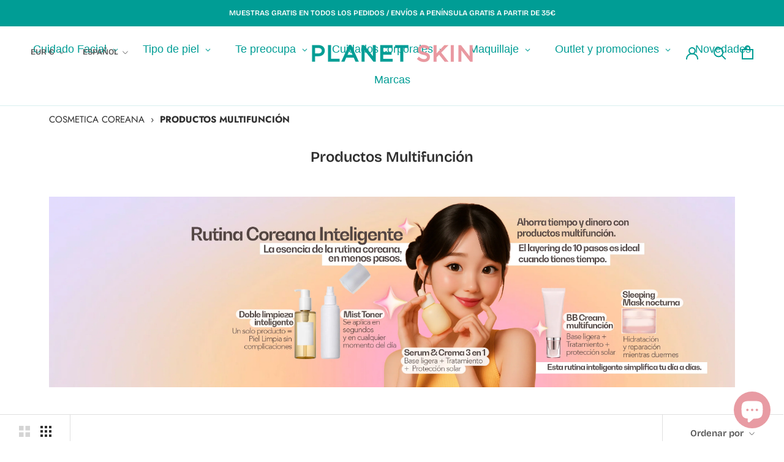

--- FILE ---
content_type: text/html; charset=utf-8
request_url: https://planet-skin.com/es-pt/collections/productos-multifuncion
body_size: 97250
content:
<!doctype html>

<html class="no-js" lang="es">
  <head>
    <meta charset="utf-8"> 
    <meta http-equiv="X-UA-Compatible" content="IE=edge,chrome=1">
    <meta name="viewport" content="width=device-width, initial-scale=1.0, height=device-height, minimum-scale=1.0, maximum-scale=1.0">
    <meta name="theme-color" content="">
    
        <meta name="robots" content="index, follow">
    
    <title>
      Productos Multifunción &ndash; Planet Skin
    </title><meta name="description" content=""><link rel="canonical" href="https://planet-skin.com/es-pt/collections/productos-multifuncion"><link rel="shortcut icon" href="//planet-skin.com/cdn/shop/files/Logo-PlanetSkin_isotipo_96x.png?v=1674734793" type="image/png"><meta property="og:type" content="website">
  <meta property="og:title" content="Productos Multifunción">
  <meta property="og:image" content="http://planet-skin.com/cdn/shop/collections/Slide_13.jpg?v=1761302870">
  <meta property="og:image:secure_url" content="https://planet-skin.com/cdn/shop/collections/Slide_13.jpg?v=1761302870">
  <meta property="og:image:width" content="1200">
  <meta property="og:image:height" content="1200"><meta property="og:description" content=""><meta property="og:url" content="https://planet-skin.com/es-pt/collections/productos-multifuncion">
<meta property="og:site_name" content="Planet Skin"><meta name="twitter:card" content="summary"><meta name="twitter:title" content="Productos Multifunción">
  <meta name="twitter:description" content="">
  <meta name="twitter:image" content="https://planet-skin.com/cdn/shop/collections/Slide_13_600x600_crop_center.jpg?v=1761302870">
    <style>
  @font-face {
  font-family: "Bricolage Grotesque";
  font-weight: 600;
  font-style: normal;
  font-display: fallback;
  src: url("//planet-skin.com/cdn/fonts/bricolage_grotesque/bricolagegrotesque_n6.17eeb21593c407cef2956fb34ef1600d7c579b0c.woff2") format("woff2"),
       url("//planet-skin.com/cdn/fonts/bricolage_grotesque/bricolagegrotesque_n6.730eb5f49d56c0f7b763727330354d7315ee8a60.woff") format("woff");
}

  @font-face {
  font-family: Jost;
  font-weight: 400;
  font-style: normal;
  font-display: fallback;
  src: url("//planet-skin.com/cdn/fonts/jost/jost_n4.d47a1b6347ce4a4c9f437608011273009d91f2b7.woff2") format("woff2"),
       url("//planet-skin.com/cdn/fonts/jost/jost_n4.791c46290e672b3f85c3d1c651ef2efa3819eadd.woff") format("woff");
}


  @font-face {
  font-family: Jost;
  font-weight: 700;
  font-style: normal;
  font-display: fallback;
  src: url("//planet-skin.com/cdn/fonts/jost/jost_n7.921dc18c13fa0b0c94c5e2517ffe06139c3615a3.woff2") format("woff2"),
       url("//planet-skin.com/cdn/fonts/jost/jost_n7.cbfc16c98c1e195f46c536e775e4e959c5f2f22b.woff") format("woff");
}

  @font-face {
  font-family: Jost;
  font-weight: 400;
  font-style: italic;
  font-display: fallback;
  src: url("//planet-skin.com/cdn/fonts/jost/jost_i4.b690098389649750ada222b9763d55796c5283a5.woff2") format("woff2"),
       url("//planet-skin.com/cdn/fonts/jost/jost_i4.fd766415a47e50b9e391ae7ec04e2ae25e7e28b0.woff") format("woff");
}

  @font-face {
  font-family: Jost;
  font-weight: 700;
  font-style: italic;
  font-display: fallback;
  src: url("//planet-skin.com/cdn/fonts/jost/jost_i7.d8201b854e41e19d7ed9b1a31fe4fe71deea6d3f.woff2") format("woff2"),
       url("//planet-skin.com/cdn/fonts/jost/jost_i7.eae515c34e26b6c853efddc3fc0c552e0de63757.woff") format("woff");
}


  :root {
    --heading-font-family : "Bricolage Grotesque", sans-serif;
    --heading-font-weight : 600;
    --heading-font-style  : normal;

    --text-font-family : Jost, sans-serif;
    --text-font-weight : 400;
    --text-font-style  : normal;

    --base-text-font-size   : 15px;
    --default-text-font-size: 14px;--background          : #ffffff;
    --background-rgb      : 255, 255, 255;
    --light-background    : #ffffff;
    --light-background-rgb: 255, 255, 255;
    --heading-color       : #303030;
    --text-color          : #303030;
    --text-color-rgb      : 48, 48, 48;
    --text-color-light    : #595959;
    --text-color-light-rgb: 89, 89, 89;
    --link-color          : #e899c7;
    --link-color-rgb      : 232, 153, 199;
    --border-color        : #e0e0e0;
    --border-color-rgb    : 224, 224, 224;

    --button-background    : #009d95;
    --button-background-rgb: 0, 157, 149;
    --button-text-color    : #ffffff;

    --header-background       : #ffffff;
    --header-heading-color    : #009d95;
    --header-light-text-color : #595959;
    --header-border-color     : #d9f0ef;

    --footer-background    : #f6bbd3;
    --footer-text-color    : #595959;
    --footer-heading-color : #303030;
    --footer-border-color  : #deacc1;

    --navigation-background      : #ffffff;
    --navigation-background-rgb  : 255, 255, 255;
    --navigation-text-color      : #303030;
    --navigation-text-color-light: rgba(48, 48, 48, 0.5);
    --navigation-border-color    : rgba(48, 48, 48, 0.25);

    --newsletter-popup-background     : #ffffff;
    --newsletter-popup-text-color     : #303030;
    --newsletter-popup-text-color-rgb : 48, 48, 48;

    --secondary-elements-background       : #f6bbd3;
    --secondary-elements-background-rgb   : 246, 187, 211;
    --secondary-elements-text-color       : #303030;
    --secondary-elements-text-color-light : rgba(48, 48, 48, 0.5);
    --secondary-elements-border-color     : rgba(48, 48, 48, 0.25);

    --product-sale-price-color    : #f6bbd3;
    --product-sale-price-color-rgb: 246, 187, 211;
    --product-star-rating: #f6a429;

    /* Shopify related variables */
    --payment-terms-background-color: #ffffff;

    /* Products */

    --horizontal-spacing-four-products-per-row: 40px;
        --horizontal-spacing-two-products-per-row : 40px;

    --vertical-spacing-four-products-per-row: 60px;
        --vertical-spacing-two-products-per-row : 75px;

    /* Animation */
    --drawer-transition-timing: cubic-bezier(0.645, 0.045, 0.355, 1);
    --header-base-height: 80px; /* We set a default for browsers that do not support CSS variables */

    /* Cursors */
    --cursor-zoom-in-svg    : url(//planet-skin.com/cdn/shop/t/3/assets/cursor-zoom-in.svg?v=169337020044000511451641839615);
    --cursor-zoom-in-2x-svg : url(//planet-skin.com/cdn/shop/t/3/assets/cursor-zoom-in-2x.svg?v=163885027072013793871641839615);
  }
</style>

<script>
  // IE11 does not have support for CSS variables, so we have to polyfill them
  if (!(((window || {}).CSS || {}).supports && window.CSS.supports('(--a: 0)'))) {
    const script = document.createElement('script');
    script.type = 'text/javascript';
    script.src = 'https://cdn.jsdelivr.net/npm/css-vars-ponyfill@2';
    script.onload = function() {
      cssVars({});
    };

    document.getElementsByTagName('head')[0].appendChild(script);
  }
</script>

    <!-- starapps_scripts_start -->
<!-- This code is automatically managed by StarApps Studio -->
<!-- Please contact support@starapps.studio for any help -->
<!-- starapps_scripts_end -->
<!-- "snippets/buddha-megamenu.liquid" was not rendered, the associated app was uninstalled -->
<script>window.performance && window.performance.mark && window.performance.mark('shopify.content_for_header.start');</script><meta name="google-site-verification" content="pHT7PD68Xwj2BKJeLAn9ro13V1F1hz2dIohCBiK3oCY">
<meta name="facebook-domain-verification" content="sby3466q60z590eiztfo230uswq9ea">
<meta id="shopify-digital-wallet" name="shopify-digital-wallet" content="/59504033941/digital_wallets/dialog">
<meta name="shopify-checkout-api-token" content="427dc534ec4b7c7b689194d14f3e500a">
<meta id="in-context-paypal-metadata" data-shop-id="59504033941" data-venmo-supported="false" data-environment="production" data-locale="es_ES" data-paypal-v4="true" data-currency="EUR">
<link rel="alternate" type="application/atom+xml" title="Feed" href="/es-pt/collections/productos-multifuncion.atom" />
<link rel="alternate" hreflang="x-default" href="https://planet-skin.com/collections/productos-multifuncion">
<link rel="alternate" hreflang="es" href="https://planet-skin.com/collections/productos-multifuncion">
<link rel="alternate" hreflang="en" href="https://planet-skin.com/en/collections/productos-multifuncion">
<link rel="alternate" hreflang="fr" href="https://planet-skin.com/fr/collections/productos-multifuncion">
<link rel="alternate" hreflang="es-FR" href="https://planet-skin.com/es-pt/collections/productos-multifuncion">
<link rel="alternate" hreflang="fr-FR" href="https://planet-skin.com/fr-pt/collections/productos-multifuncion">
<link rel="alternate" hreflang="en-FR" href="https://planet-skin.com/en-pt/collections/productos-multifuncion">
<link rel="alternate" hreflang="es-GB" href="https://planet-skin.com/es-pt/collections/productos-multifuncion">
<link rel="alternate" hreflang="fr-GB" href="https://planet-skin.com/fr-pt/collections/productos-multifuncion">
<link rel="alternate" hreflang="en-GB" href="https://planet-skin.com/en-pt/collections/productos-multifuncion">
<link rel="alternate" hreflang="es-BE" href="https://planet-skin.com/es-pt/collections/productos-multifuncion">
<link rel="alternate" hreflang="fr-BE" href="https://planet-skin.com/fr-pt/collections/productos-multifuncion">
<link rel="alternate" hreflang="en-BE" href="https://planet-skin.com/en-pt/collections/productos-multifuncion">
<link rel="alternate" hreflang="es-DE" href="https://planet-skin.com/es-pt/collections/productos-multifuncion">
<link rel="alternate" hreflang="fr-DE" href="https://planet-skin.com/fr-pt/collections/productos-multifuncion">
<link rel="alternate" hreflang="en-DE" href="https://planet-skin.com/en-pt/collections/productos-multifuncion">
<link rel="alternate" hreflang="es-IT" href="https://planet-skin.com/es-pt/collections/productos-multifuncion">
<link rel="alternate" hreflang="fr-IT" href="https://planet-skin.com/fr-pt/collections/productos-multifuncion">
<link rel="alternate" hreflang="en-IT" href="https://planet-skin.com/en-pt/collections/productos-multifuncion">
<link rel="alternate" type="application/json+oembed" href="https://planet-skin.com/es-pt/collections/productos-multifuncion.oembed">
<script async="async" src="/checkouts/internal/preloads.js?locale=es-FR"></script>
<link rel="preconnect" href="https://shop.app" crossorigin="anonymous">
<script async="async" src="https://shop.app/checkouts/internal/preloads.js?locale=es-FR&shop_id=59504033941" crossorigin="anonymous"></script>
<script id="apple-pay-shop-capabilities" type="application/json">{"shopId":59504033941,"countryCode":"ES","currencyCode":"EUR","merchantCapabilities":["supports3DS"],"merchantId":"gid:\/\/shopify\/Shop\/59504033941","merchantName":"Planet Skin","requiredBillingContactFields":["postalAddress","email"],"requiredShippingContactFields":["postalAddress","email"],"shippingType":"shipping","supportedNetworks":["visa","maestro","masterCard","amex"],"total":{"type":"pending","label":"Planet Skin","amount":"1.00"},"shopifyPaymentsEnabled":true,"supportsSubscriptions":true}</script>
<script id="shopify-features" type="application/json">{"accessToken":"427dc534ec4b7c7b689194d14f3e500a","betas":["rich-media-storefront-analytics"],"domain":"planet-skin.com","predictiveSearch":true,"shopId":59504033941,"locale":"es"}</script>
<script>var Shopify = Shopify || {};
Shopify.shop = "planetskin.myshopify.com";
Shopify.locale = "es";
Shopify.currency = {"active":"EUR","rate":"1.0"};
Shopify.country = "FR";
Shopify.theme = {"name":"Planet","id":127404834965,"schema_name":"Prestige","schema_version":"5.3.5","theme_store_id":null,"role":"main"};
Shopify.theme.handle = "null";
Shopify.theme.style = {"id":null,"handle":null};
Shopify.cdnHost = "planet-skin.com/cdn";
Shopify.routes = Shopify.routes || {};
Shopify.routes.root = "/es-pt/";</script>
<script type="module">!function(o){(o.Shopify=o.Shopify||{}).modules=!0}(window);</script>
<script>!function(o){function n(){var o=[];function n(){o.push(Array.prototype.slice.apply(arguments))}return n.q=o,n}var t=o.Shopify=o.Shopify||{};t.loadFeatures=n(),t.autoloadFeatures=n()}(window);</script>
<script>
  window.ShopifyPay = window.ShopifyPay || {};
  window.ShopifyPay.apiHost = "shop.app\/pay";
  window.ShopifyPay.redirectState = null;
</script>
<script id="shop-js-analytics" type="application/json">{"pageType":"collection"}</script>
<script defer="defer" async type="module" src="//planet-skin.com/cdn/shopifycloud/shop-js/modules/v2/client.init-shop-cart-sync_CvZOh8Af.es.esm.js"></script>
<script defer="defer" async type="module" src="//planet-skin.com/cdn/shopifycloud/shop-js/modules/v2/chunk.common_3Rxs6Qxh.esm.js"></script>
<script type="module">
  await import("//planet-skin.com/cdn/shopifycloud/shop-js/modules/v2/client.init-shop-cart-sync_CvZOh8Af.es.esm.js");
await import("//planet-skin.com/cdn/shopifycloud/shop-js/modules/v2/chunk.common_3Rxs6Qxh.esm.js");

  window.Shopify.SignInWithShop?.initShopCartSync?.({"fedCMEnabled":true,"windoidEnabled":true});

</script>
<script>
  window.Shopify = window.Shopify || {};
  if (!window.Shopify.featureAssets) window.Shopify.featureAssets = {};
  window.Shopify.featureAssets['shop-js'] = {"shop-cart-sync":["modules/v2/client.shop-cart-sync_rmK0axmV.es.esm.js","modules/v2/chunk.common_3Rxs6Qxh.esm.js"],"init-fed-cm":["modules/v2/client.init-fed-cm_ZaR7zFve.es.esm.js","modules/v2/chunk.common_3Rxs6Qxh.esm.js"],"shop-button":["modules/v2/client.shop-button_DtKRgnFY.es.esm.js","modules/v2/chunk.common_3Rxs6Qxh.esm.js"],"shop-cash-offers":["modules/v2/client.shop-cash-offers_CD08217J.es.esm.js","modules/v2/chunk.common_3Rxs6Qxh.esm.js","modules/v2/chunk.modal_DPIzVVvN.esm.js"],"init-windoid":["modules/v2/client.init-windoid_B42Q2JHR.es.esm.js","modules/v2/chunk.common_3Rxs6Qxh.esm.js"],"shop-toast-manager":["modules/v2/client.shop-toast-manager_BhL87v9O.es.esm.js","modules/v2/chunk.common_3Rxs6Qxh.esm.js"],"init-shop-email-lookup-coordinator":["modules/v2/client.init-shop-email-lookup-coordinator_CFAE-OH8.es.esm.js","modules/v2/chunk.common_3Rxs6Qxh.esm.js"],"init-shop-cart-sync":["modules/v2/client.init-shop-cart-sync_CvZOh8Af.es.esm.js","modules/v2/chunk.common_3Rxs6Qxh.esm.js"],"avatar":["modules/v2/client.avatar_BTnouDA3.es.esm.js"],"pay-button":["modules/v2/client.pay-button_x3Sl_UWF.es.esm.js","modules/v2/chunk.common_3Rxs6Qxh.esm.js"],"init-customer-accounts":["modules/v2/client.init-customer-accounts_DwzgN7WB.es.esm.js","modules/v2/client.shop-login-button_Bwv8tzNm.es.esm.js","modules/v2/chunk.common_3Rxs6Qxh.esm.js","modules/v2/chunk.modal_DPIzVVvN.esm.js"],"init-shop-for-new-customer-accounts":["modules/v2/client.init-shop-for-new-customer-accounts_l0dYgp_m.es.esm.js","modules/v2/client.shop-login-button_Bwv8tzNm.es.esm.js","modules/v2/chunk.common_3Rxs6Qxh.esm.js","modules/v2/chunk.modal_DPIzVVvN.esm.js"],"shop-login-button":["modules/v2/client.shop-login-button_Bwv8tzNm.es.esm.js","modules/v2/chunk.common_3Rxs6Qxh.esm.js","modules/v2/chunk.modal_DPIzVVvN.esm.js"],"init-customer-accounts-sign-up":["modules/v2/client.init-customer-accounts-sign-up_CqSuJy7r.es.esm.js","modules/v2/client.shop-login-button_Bwv8tzNm.es.esm.js","modules/v2/chunk.common_3Rxs6Qxh.esm.js","modules/v2/chunk.modal_DPIzVVvN.esm.js"],"shop-follow-button":["modules/v2/client.shop-follow-button_sMoqSZtr.es.esm.js","modules/v2/chunk.common_3Rxs6Qxh.esm.js","modules/v2/chunk.modal_DPIzVVvN.esm.js"],"checkout-modal":["modules/v2/client.checkout-modal_CwKmoEcx.es.esm.js","modules/v2/chunk.common_3Rxs6Qxh.esm.js","modules/v2/chunk.modal_DPIzVVvN.esm.js"],"lead-capture":["modules/v2/client.lead-capture_De9xQpTV.es.esm.js","modules/v2/chunk.common_3Rxs6Qxh.esm.js","modules/v2/chunk.modal_DPIzVVvN.esm.js"],"shop-login":["modules/v2/client.shop-login_DZKlOsWP.es.esm.js","modules/v2/chunk.common_3Rxs6Qxh.esm.js","modules/v2/chunk.modal_DPIzVVvN.esm.js"],"payment-terms":["modules/v2/client.payment-terms_WyOlUs-o.es.esm.js","modules/v2/chunk.common_3Rxs6Qxh.esm.js","modules/v2/chunk.modal_DPIzVVvN.esm.js"]};
</script>
<script>(function() {
  var isLoaded = false;
  function asyncLoad() {
    if (isLoaded) return;
    isLoaded = true;
    var urls = ["\/\/cdn.shopify.com\/proxy\/384751bb37e74ef8a55e98520cb6ffdf38164532bcede1f55fd235f8672aa0a5\/storage.googleapis.com\/singleton-software-bucket\/salesmotivator\/prod\/main.js?shop=planetskin.myshopify.com\u0026sp-cache-control=cHVibGljLCBtYXgtYWdlPTkwMA","?shop=planetskin.myshopify.com","https:\/\/gdprcdn.b-cdn.net\/js\/gdpr_cookie_consent.min.js?shop=planetskin.myshopify.com","\/\/www.powr.io\/powr.js?powr-token=planetskin.myshopify.com\u0026external-type=shopify\u0026shop=planetskin.myshopify.com","https:\/\/static.loloyal.com\/boom-cend\/entry-js\/boom-cend.js?shop=planetskin.myshopify.com","https:\/\/cdn.vstar.app\/static\/js\/thankyou.js?shop=planetskin.myshopify.com","\/\/cdn.shopify.com\/proxy\/08982b35f5e81fc15ddd89b19eb7b5fc42739462931aaec5963fbd0977888dd6\/storage.googleapis.com\/timesact-resources\/scripts\/timesactV3.js?shop=planetskin.myshopify.com\u0026sp-cache-control=cHVibGljLCBtYXgtYWdlPTkwMA","https:\/\/quizify.arhamcommerce.com\/js\/shortcode.js?shop=planetskin.myshopify.com","https:\/\/static.klaviyo.com\/onsite\/js\/SMyFEW\/klaviyo.js?company_id=SMyFEW\u0026shop=planetskin.myshopify.com","https:\/\/ouiteo-assets-legacy.s3.us-east-2.amazonaws.com\/static\/cdn_assets\/ingest_pl_script.js?v=1\u0026shop=planetskin.myshopify.com\u0026shop=planetskin.myshopify.com","https:\/\/admin.revenuehunt.com\/embed.js?shop=planetskin.myshopify.com"];
    for (var i = 0; i < urls.length; i++) {
      var s = document.createElement('script');
      s.type = 'text/javascript';
      s.async = true;
      s.src = urls[i];
      var x = document.getElementsByTagName('script')[0];
      x.parentNode.insertBefore(s, x);
    }
  };
  if(window.attachEvent) {
    window.attachEvent('onload', asyncLoad);
  } else {
    window.addEventListener('load', asyncLoad, false);
  }
})();</script>
<script id="__st">var __st={"a":59504033941,"offset":3600,"reqid":"ad14b017-51ef-4f00-a0bd-2d6381ba83e0-1768732143","pageurl":"planet-skin.com\/es-pt\/collections\/productos-multifuncion","u":"4843e89f40f1","p":"collection","rtyp":"collection","rid":601371640150};</script>
<script>window.ShopifyPaypalV4VisibilityTracking = true;</script>
<script id="captcha-bootstrap">!function(){'use strict';const t='contact',e='account',n='new_comment',o=[[t,t],['blogs',n],['comments',n],[t,'customer']],c=[[e,'customer_login'],[e,'guest_login'],[e,'recover_customer_password'],[e,'create_customer']],r=t=>t.map((([t,e])=>`form[action*='/${t}']:not([data-nocaptcha='true']) input[name='form_type'][value='${e}']`)).join(','),a=t=>()=>t?[...document.querySelectorAll(t)].map((t=>t.form)):[];function s(){const t=[...o],e=r(t);return a(e)}const i='password',u='form_key',d=['recaptcha-v3-token','g-recaptcha-response','h-captcha-response',i],f=()=>{try{return window.sessionStorage}catch{return}},m='__shopify_v',_=t=>t.elements[u];function p(t,e,n=!1){try{const o=window.sessionStorage,c=JSON.parse(o.getItem(e)),{data:r}=function(t){const{data:e,action:n}=t;return t[m]||n?{data:e,action:n}:{data:t,action:n}}(c);for(const[e,n]of Object.entries(r))t.elements[e]&&(t.elements[e].value=n);n&&o.removeItem(e)}catch(o){console.error('form repopulation failed',{error:o})}}const l='form_type',E='cptcha';function T(t){t.dataset[E]=!0}const w=window,h=w.document,L='Shopify',v='ce_forms',y='captcha';let A=!1;((t,e)=>{const n=(g='f06e6c50-85a8-45c8-87d0-21a2b65856fe',I='https://cdn.shopify.com/shopifycloud/storefront-forms-hcaptcha/ce_storefront_forms_captcha_hcaptcha.v1.5.2.iife.js',D={infoText:'Protegido por hCaptcha',privacyText:'Privacidad',termsText:'Términos'},(t,e,n)=>{const o=w[L][v],c=o.bindForm;if(c)return c(t,g,e,D).then(n);var r;o.q.push([[t,g,e,D],n]),r=I,A||(h.body.append(Object.assign(h.createElement('script'),{id:'captcha-provider',async:!0,src:r})),A=!0)});var g,I,D;w[L]=w[L]||{},w[L][v]=w[L][v]||{},w[L][v].q=[],w[L][y]=w[L][y]||{},w[L][y].protect=function(t,e){n(t,void 0,e),T(t)},Object.freeze(w[L][y]),function(t,e,n,w,h,L){const[v,y,A,g]=function(t,e,n){const i=e?o:[],u=t?c:[],d=[...i,...u],f=r(d),m=r(i),_=r(d.filter((([t,e])=>n.includes(e))));return[a(f),a(m),a(_),s()]}(w,h,L),I=t=>{const e=t.target;return e instanceof HTMLFormElement?e:e&&e.form},D=t=>v().includes(t);t.addEventListener('submit',(t=>{const e=I(t);if(!e)return;const n=D(e)&&!e.dataset.hcaptchaBound&&!e.dataset.recaptchaBound,o=_(e),c=g().includes(e)&&(!o||!o.value);(n||c)&&t.preventDefault(),c&&!n&&(function(t){try{if(!f())return;!function(t){const e=f();if(!e)return;const n=_(t);if(!n)return;const o=n.value;o&&e.removeItem(o)}(t);const e=Array.from(Array(32),(()=>Math.random().toString(36)[2])).join('');!function(t,e){_(t)||t.append(Object.assign(document.createElement('input'),{type:'hidden',name:u})),t.elements[u].value=e}(t,e),function(t,e){const n=f();if(!n)return;const o=[...t.querySelectorAll(`input[type='${i}']`)].map((({name:t})=>t)),c=[...d,...o],r={};for(const[a,s]of new FormData(t).entries())c.includes(a)||(r[a]=s);n.setItem(e,JSON.stringify({[m]:1,action:t.action,data:r}))}(t,e)}catch(e){console.error('failed to persist form',e)}}(e),e.submit())}));const S=(t,e)=>{t&&!t.dataset[E]&&(n(t,e.some((e=>e===t))),T(t))};for(const o of['focusin','change'])t.addEventListener(o,(t=>{const e=I(t);D(e)&&S(e,y())}));const B=e.get('form_key'),M=e.get(l),P=B&&M;t.addEventListener('DOMContentLoaded',(()=>{const t=y();if(P)for(const e of t)e.elements[l].value===M&&p(e,B);[...new Set([...A(),...v().filter((t=>'true'===t.dataset.shopifyCaptcha))])].forEach((e=>S(e,t)))}))}(h,new URLSearchParams(w.location.search),n,t,e,['guest_login'])})(!0,!0)}();</script>
<script integrity="sha256-4kQ18oKyAcykRKYeNunJcIwy7WH5gtpwJnB7kiuLZ1E=" data-source-attribution="shopify.loadfeatures" defer="defer" src="//planet-skin.com/cdn/shopifycloud/storefront/assets/storefront/load_feature-a0a9edcb.js" crossorigin="anonymous"></script>
<script crossorigin="anonymous" defer="defer" src="//planet-skin.com/cdn/shopifycloud/storefront/assets/shopify_pay/storefront-65b4c6d7.js?v=20250812"></script>
<script data-source-attribution="shopify.dynamic_checkout.dynamic.init">var Shopify=Shopify||{};Shopify.PaymentButton=Shopify.PaymentButton||{isStorefrontPortableWallets:!0,init:function(){window.Shopify.PaymentButton.init=function(){};var t=document.createElement("script");t.src="https://planet-skin.com/cdn/shopifycloud/portable-wallets/latest/portable-wallets.es.js",t.type="module",document.head.appendChild(t)}};
</script>
<script data-source-attribution="shopify.dynamic_checkout.buyer_consent">
  function portableWalletsHideBuyerConsent(e){var t=document.getElementById("shopify-buyer-consent"),n=document.getElementById("shopify-subscription-policy-button");t&&n&&(t.classList.add("hidden"),t.setAttribute("aria-hidden","true"),n.removeEventListener("click",e))}function portableWalletsShowBuyerConsent(e){var t=document.getElementById("shopify-buyer-consent"),n=document.getElementById("shopify-subscription-policy-button");t&&n&&(t.classList.remove("hidden"),t.removeAttribute("aria-hidden"),n.addEventListener("click",e))}window.Shopify?.PaymentButton&&(window.Shopify.PaymentButton.hideBuyerConsent=portableWalletsHideBuyerConsent,window.Shopify.PaymentButton.showBuyerConsent=portableWalletsShowBuyerConsent);
</script>
<script data-source-attribution="shopify.dynamic_checkout.cart.bootstrap">document.addEventListener("DOMContentLoaded",(function(){function t(){return document.querySelector("shopify-accelerated-checkout-cart, shopify-accelerated-checkout")}if(t())Shopify.PaymentButton.init();else{new MutationObserver((function(e,n){t()&&(Shopify.PaymentButton.init(),n.disconnect())})).observe(document.body,{childList:!0,subtree:!0})}}));
</script>
<link id="shopify-accelerated-checkout-styles" rel="stylesheet" media="screen" href="https://planet-skin.com/cdn/shopifycloud/portable-wallets/latest/accelerated-checkout-backwards-compat.css" crossorigin="anonymous">
<style id="shopify-accelerated-checkout-cart">
        #shopify-buyer-consent {
  margin-top: 1em;
  display: inline-block;
  width: 100%;
}

#shopify-buyer-consent.hidden {
  display: none;
}

#shopify-subscription-policy-button {
  background: none;
  border: none;
  padding: 0;
  text-decoration: underline;
  font-size: inherit;
  cursor: pointer;
}

#shopify-subscription-policy-button::before {
  box-shadow: none;
}

      </style>

<script>window.performance && window.performance.mark && window.performance.mark('shopify.content_for_header.end');</script><link rel="stylesheet" href="//planet-skin.com/cdn/shop/t/3/assets/theme.css?v=58989136038991160821672883589">

    <script>// This allows to expose several variables to the global scope, to be used in scripts
      window.theme = {
        pageType: "collection",
        moneyFormat: "€{{amount_with_comma_separator}}",
        moneyWithCurrencyFormat: "€{{amount_with_comma_separator}} EUR",
        currencyCodeEnabled: false,
        productImageSize: "short",
        searchMode: "product,article",
        showPageTransition: true,
        showElementStaggering: true,
        showImageZooming: true
      };

      window.routes = {
        rootUrl: "\/es-pt",
        rootUrlWithoutSlash: "\/es-pt",
        cartUrl: "\/es-pt\/cart",
        cartAddUrl: "\/es-pt\/cart\/add",
        cartChangeUrl: "\/es-pt\/cart\/change",
        searchUrl: "\/es-pt\/search",
        productRecommendationsUrl: "\/es-pt\/recommendations\/products"
      };

      window.languages = {
        cartAddNote: "Añadir una nota de pedido",
        cartEditNote: "Editar nota de pedido",
        productImageLoadingError: "Esta imagen no pudo ser cargada. Intente volver a cargar la página.",
        productFormAddToCart: "Añadir al carrito",
        productFormUnavailable: "No disponible",
        productFormSoldOut: "Agotado",
        shippingEstimatorOneResult: "1 opción disponible",
        shippingEstimatorMoreResults: "{{count}} opciones disponibles:",
        shippingEstimatorNoResults: "No se pudo encontrar ningún envío"
      };

      window.lazySizesConfig = {
        loadHidden: false,
        hFac: 0.5,
        expFactor: 2,
        ricTimeout: 150,
        lazyClass: 'Image--lazyLoad',
        loadingClass: 'Image--lazyLoading',
        loadedClass: 'Image--lazyLoaded'
      };

      document.documentElement.className = document.documentElement.className.replace('no-js', 'js');
      document.documentElement.style.setProperty('--window-height', window.innerHeight + 'px');

      // We do a quick detection of some features (we could use Modernizr but for so little...)
      (function() {
        document.documentElement.className += ((window.CSS && window.CSS.supports('(position: sticky) or (position: -webkit-sticky)')) ? ' supports-sticky' : ' no-supports-sticky');
        document.documentElement.className += (window.matchMedia('(-moz-touch-enabled: 1), (hover: none)')).matches ? ' no-supports-hover' : ' supports-hover';
      }());

      
    </script>

    <script src="//planet-skin.com/cdn/shop/t/3/assets/lazysizes.min.js?v=174358363404432586981633977893" async></script><script src="//planet-skin.com/cdn/shop/t/3/assets/libs.min.js?v=26178543184394469741633977893" defer></script>
    <script src="//planet-skin.com/cdn/shop/t/3/assets/theme.js?v=119993630913632733481636753759" defer></script>
    <script src="//planet-skin.com/cdn/shop/t/3/assets/custom.js?v=316735958393290581636716655" defer></script>

    <script>
      (function () {
        window.onpageshow = function() {
          if (window.theme.showPageTransition) {
            var pageTransition = document.querySelector('.PageTransition');

            if (pageTransition) {
              pageTransition.style.visibility = 'visible';
              pageTransition.style.opacity = '0';
            }
          }

          // When the page is loaded from the cache, we have to reload the cart content
          document.documentElement.dispatchEvent(new CustomEvent('cart:refresh', {
            bubbles: true
          }));
        };
      })();
    </script>

    


  <script type="application/ld+json">
  {
    "@context": "http://schema.org",
    "@type": "BreadcrumbList",
  "itemListElement": [{
      "@type": "ListItem",
      "position": 1,
      "name": "COSMETICA COREANA",
      "item": "https://planet-skin.com"
    },{
          "@type": "ListItem",
          "position": 2,
          "name": "Productos Multifunción",
          "item": "https://planet-skin.com/es-pt/collections/productos-multifuncion"
        }]
  }
  </script>

    
  
<script src="//planet-skin.com/cdn/shop/t/3/assets/pretty-product-pages-script.js?v=29589226681497514591636550563" defer="defer"></script>   


<script id="sca_fg_cart_ShowGiftAsProductTemplate" type="text/template">
  
  <div class="item not-sca-qv" id="sca-freegift-{{productID}}">
    <a class="close_box" style="display: none;position: absolute;top:5px;right: 10px;font-size: 22px;font-weight: bold;cursor: pointer;text-decoration:none;color: #aaa;">×</a>
    <a href="/products/{{productHandle}}" target="_blank"><img style="margin-left: auto; margin-right: auto; width: 50%;" class="lazyOwl" data-src="{{productImageURL}}"></a>
    <div class="sca-product-shop">
      <div class="review-summary3">
        <div class="yotpo bottomLine" style="text-align:center"
          data-product-id="{{productID}}"
          data-product-models="{{productID}}"
          data-name="{{productTitle}}"
          data-url="/products/{{productHandle}}">
        </div>
      </div>
      <div class="f-fix"><span class="sca-product-title" style="white-space: nowrap;color:#000;{{showfgTitle}}">{{productTitle}}</span>
          <div id="product-variants-{{productID}}">
            <div class="sca-price" id="price-field-{{productID}}">
              <span class="sca-old-price">{{variant_compare_at_price}}</span>
              <span class="sca-special-price">{{variant_price}}</span>
            </div>
            <div id="stay-content-sca-freegift-{{productID}}" class="sca-fg-cart-item">
              <a class="close_box" style="display: none;position: absolute;top:5px;right: 10px;font-size: 22px;font-weight: bold;cursor: pointer;text-decoration:none;color: #aaa;">×</a>
              <select id="product-select-{{productID}}" name="id" style="display: none">
                {{optionVariantData}}
              </select>
            </div>
          </div>
          <button type='button' id="sca-btn-select-{{productID}}" class="sca-button" onclick="onclickSelect_{{productID}}();"><span>{{SelectButton}}</span></button>
          <button type='button' id="sca-btn-{{productID}}" class="sca-button" style="display: none"><span>{{AddToCartButton}}</span></button>
      </div>
    </div>
  </div>
  
</script>
<script id = "sca_fg_cart_ShowGiftAsProductScriptTemplate" type="text/template">
  
  
    var selectCallback_{{productID}}=function(t,a){if(t?(t.available?(SECOMAPP.jQuery("#sca-btn-{{productID}}").removeClass("disabled").removeAttr("disabled").html("<span>{{AddToCartButton}}</span>").fadeTo(200,1),SECOMAPP.jQuery("#sca-btn-{{productID}}").unbind("click"),SECOMAPP.jQuery("#sca-btn-{{productID}}").click(SECOMAPP.jQuery.proxy(function(){SECOMAPP.addGiftToCart(t.id,1)},t))):SECOMAPP.jQuery("#sca-btn-{{productID}}").html("<span>{{UnavailableButton}}</span>").addClass("disabled").attr("disabled","disabled").fadeTo(200,.5),t.compare_at_price>t.price?SECOMAPP.jQuery("#price-field-{{productID}}").html("<span class='sca-old-price'>"+SECOMAPP.formatMoney(t.compare_at_price)+"</span>&nbsp;<s class='sca-special-price'>"+SECOMAPP.formatMoney(t.price)+"</s>"):SECOMAPP.jQuery("#price-field-{{productID}}").html("<span class='sca-special-price'>"+SECOMAPP.formatMoney(t.price)+"</span>")):SECOMAPP.jQuery("#sca-btn-{{productID}}").html("<span>{{UnavailableButton}}</span>").addClass("disabled").attr("disabled","disabled").fadeTo(200,.5),t&&t.featured_image){var e=SECOMAPP.jQuery("#sca-freegift-{{productID}} img"),_=t.featured_image,c=e[0];Shopify.Image.switchImage(_,c,function(t,a,e){SECOMAPP.jQuery(e).parents("a").attr("href",t),SECOMAPP.jQuery(e).attr("src",t)})}},onclickSelect_{{productID}}=function(t){SECOMAPP.jQuery.getJSON("/products/{{productHandle}}.js",{_:(new Date).getTime()},function(t){SECOMAPP.jQuery(".owl-item #sca-freegift-{{productID}} span.sca-product-title").html(t.title);var e=[];SECOMAPP.jQuery.each(t.options,function(t,a){e[t]=a.name}),t.options=e;for(var a={{variantsGiftList}},_={{mainVariantsList}},c=t.variants.length-1;-1<c;c--)a.indexOf(t.variants[c].id)<0&&_.indexOf(t.variants[c].id)<0&&t.variants.splice(c,1);for(var o=_.length-1;-1<o;o--){var i=a[o],r=_[o],n=-1,s=-1;for(c=t.variants.length-1;-1<c;c--)t.variants[c].id==i?n=c:t.variants[c].id==r&&(s=c);-1<n&&-1<s&n!==s?("undefined"!=typeof SECOMAPP&&void 0!==SECOMAPP.fgsettings&&!0===SECOMAPP.fgsettings.sca_sync_gift&&void 0!==SECOMAPP.fgsettings.sca_fg_gift_variant_quantity_format&&"equal_original_inventory"===SECOMAPP.fgsettings.sca_fg_gift_variant_quantity_format&&(t.variants[n].available=t.variants[s].available,t.variants[n].inventory_management=t.variants[s].inventory_management),t.variants[n].option1=t.variants[s].option1,t.variants[n].options[0].name=t.variants[s].options[0].name,t.variants[n].options[1]&&(t.variants[n].options[1].name=t.variants[s].options[1].name,t.variants[n].option2=t.variants[s].option2),t.variants[n].options[2]&&(t.variants[n].options[2].name=t.variants[s].options[2].name,t.variants[n].option3=t.variants[s].option3),t.variants[n].title=t.variants[s].title,t.variants[n].name=t.variants[s].name,t.variants[n].public_title=t.variants[s].public_title,t.variants.splice(s,1)):(t.variants[s].id=i,t.variants[s].compare_at_price||(t.variants[s].compare_at_price=t.variants[s].price),t.variants[s].price=SECOMAPP.fgdata.giftid_price_mapping[i])}SECOMAPP.jQuery("#sca-btn-select-{{productID}}").hide(),SECOMAPP.jQuery("#product-select-{{productID}}").show(),SECOMAPP.jQuery("#sca-btn-{{productID}}").show(),SECOMAPP.jQuery("#stay-content-sca-freegift-{{productID}} .close_box").show(),SECOMAPP.jQuery("#stay-content-sca-freegift-{{productID}} .close_box").click(function(){SECOMAPP.jQuery("#stay-content-sca-freegift-{{productID}}").hide(),SECOMAPP.jQuery("#sca-btn-{{productID}}").hide(),SECOMAPP.jQuery("#sca-btn-select-{{productID}}").show()}),onclickSelect_{{productID}}=function(){SECOMAPP.jQuery("#stay-content-sca-freegift-{{productID}}").show(),SECOMAPP.jQuery("#sca-btn-{{productID}}").show(),SECOMAPP.jQuery("#sca-btn-select-{{productID}}").hide()},1==t.variants.length?(-1!==t.variants[0].title.indexOf("Default")&&SECOMAPP.jQuery("#sca-freegift-{{productID}} .selector-wrapper").hide(),1==t.variants[0].available&&(SECOMAPP.jQuery("#sca-btn-{{productID}}").show(),SECOMAPP.jQuery("#sca-btn-select-{{productID}}").hide(),SECOMAPP.jQuery("#sca-btn-{{productID}}").removeClass("disabled").removeAttr("disabled").html("<span>{{AddToCartButton}}</span>").fadeTo(200,1),SECOMAPP.jQuery("#sca-btn-{{productID}}").unbind("click"),SECOMAPP.jQuery("#sca-btn-{{productID}}").click(SECOMAPP.jQuery.proxy(function(){SECOMAPP.addGiftToCart(t.variants[0].id,1)},t)))):(new Shopify.OptionSelectors("product-select-{{productID}}",{product:t,onVariantSelected:selectCallback_{{productID}},enableHistoryState:!0}),SECOMAPP.jQuery("#stay-content-sca-freegift-{{productID}}").show(),SECOMAPP.jQuery("#stay-content-sca-freegift-{{productID}}").focus())})};1=={{variantsGiftList}}.length&&onclickSelect_{{productID}}();
  
</script>

<script id="sca_fg_cart_ShowGiftAsVariantTemplate" type="text/template">
  
  <div class="item not-sca-qv" id="sca-freegift-{{variantID}}">
    <a href="/products/{{productHandle}}?variant={{originalVariantID}}" target="_blank"><img style="margin-left: auto; margin-right: auto; width: 50%;" class="lazyOwl" data-src="{{variantImageURL}}"></a>
    <div class="sca-product-shop">
      <div class="review-summary3">
        <div class="yotpo bottomLine" style="text-align:center"
          data-product-id="{{productID}}"
          data-product-models="{{productID}}"
          data-name="{{productTitle}}"
          data-url="/products/{{productHandle}}">
        </div>
      </div>
      <div class="f-fix">
        <span class="sca-product-title" style="white-space: nowrap;color:#000;">{{variantTitle}}</span>
        <div class="sca-price">
          <span class="sca-old-price">{{variant_compare_at_price}}</span>
          <span class="sca-special-price">{{variant_price}}</span>
        </div>
        <button type="button" id="sca-btn{{variantID}}" class="sca-button" onclick="SECOMAPP.addGiftToCart({{variantID}},1);">
          <span>{{AddToCartButton}}</span>
        </button>
      </div>
    </div>
  </div>
  
</script>

<script id="sca_fg_prod_GiftList" type="text/template">
  
  <a style="text-decoration: none !important" id ="{{giftShowID}}" class="product-image freegif-product-image freegift-info-{{giftShowID}}"
     title="{{giftTitle}}" href="/products/{{productsHandle}}">
    <img class="not-sca-qv" src="{{giftImgUrl}}" alt="{{giftTitle}}" />
  </a>
  
</script>

<script id="sca_fg_prod_Gift_PopupDetail" type="text/template">
  
  <div class="sca-fg-item fg-info-{{giftShowID}}" style="display:none;z-index:2147483647;">
    <div class="sca-fg-item-options">
      <div class="sca-fg-item-option-title">
        <em>{{freegiftRuleName}}</em>
      </div>
      <div class="sca-fg-item-option-ct">
        <!--        <div class="sca-fg-image-item">
                        <img src="{{giftImgUrl}}" /> -->
        <div class="sca-fg-item-name">
          <a href="#">{{giftTitle}}</a>
        </div>
        <!--        </div> -->
      </div>
    </div>
  </div>
  
</script>

<script id="sca_fg_ajax_GiftListPopup" type="text/template">
  
  <div id="freegift_popup" class="mfp-hide">
    <div id="sca-fg-owl-carousel">
      <div id="freegift_cart_container" class="sca-fg-cart-container" style="display: none;">
        <div id="freegift_message" class="owl-carousel"></div>
      </div>
      <div id="sca-fg-slider-cart" style="display: none;">
        <div class="sca-fg-cart-title">
          <strong>{{popupTitle}}</strong>
        </div>
        <div id="sca_freegift_list" class="owl-carousel"></div>
      </div>
    </div>
  </div>
  
</script>

<script id="sca_fg_checkout_confirm_popup" type="text/template">
    
         <div class='sca-fg-checkout-confirm-popup' style='font-family: "Myriad","Cardo","Big Caslon","Bodoni MT",Georgia,serif; position: relative;background: #FFF;padding: 20px 20px 50px 20px;width: auto;max-width: 500px;margin: 20px auto;'>
             <p style='font-family: "Oswald","Cardo","Big Caslon","Bodoni MT",Georgia,serif;'>YOU CAN STILL ADD MORE!</p>
             <p>You get 1 free item with every product purchased. It looks like you can still add more free item(s) to your cart. What would you like to do?</p>
             <p class='sca-fg-checkout-confirm-buttons' style='float: right;'>
                 <a class='btn popup-modal-dismiss action_button add_to_cart' href='#' style='width: 200px !important;margin-right: 20px;'>ADD MORE</a>
                 <a class='btn checkout__button continue-checkout action_button add_to_cart' href='/checkout' style='width: 200px !important;'>CHECKOUT</a>
             </p>
         </div>
    
</script>



<link href="//planet-skin.com/cdn/shop/t/3/assets/sca.freegift.css?v=165156737669823855401636754567" rel="stylesheet" type="text/css" media="all" />
<script src="//planet-skin.com/cdn/shopifycloud/storefront/assets/themes_support/option_selection-b017cd28.js" async></script>
<script data-cfasync="false">
    Shopify.money_format = "€{{amount_with_comma_separator}}";
    //enable checking free gifts condition when checkout clicked
    if ((typeof SECOMAPP) === 'undefined') { window.SECOMAPP = {}; };
    SECOMAPP.enableOverrideCheckout = true;
    //    SECOMAPP.preStopAppCallback = function(cart){
    //        if(typeof yotpo!=='undefined' && typeof yotpo.initWidgets==='function'){
    //            yotpo.initWidgets();
    //        }
    //    }
</script>
<script type="text/javascript">(function(){if(typeof SECOMAPP==="undefined"){SECOMAPP={}};if(typeof Shopify==="undefined"){Shopify={}};SECOMAPP.fg_ver=1636755407;SECOMAPP.fg_scriptfile="freegifts_20211029.min.js";SECOMAPP.gifts_list_avai={"42050153840881":true};})();</script>

<script data-cfasync="false" type="text/javascript">
  /* Smart Ecommerce App (SEA Inc)
  * http://www.secomapp.com
  * Do not reuse those source codes if don't have permission of us.
  * */
  
  
  !function(){Array.isArray||(Array.isArray=function(e){return"[object Array]"===Object.prototype.toString.call(e)}),"function"!=typeof Object.create&&(Object.create=function(e){function t(){}return t.prototype=e,new t}),Object.keys||(Object.keys=function(e){var t,o=[];for(t in e)Object.prototype.hasOwnProperty.call(e,t)&&o.push(t);return o}),String.prototype.endsWith||Object.defineProperty(String.prototype,"endsWith",{value:function(e,t){var o=this.toString();(void 0===t||t>o.length)&&(t=o.length),t-=e.length;var r=o.indexOf(e,t);return-1!==r&&r===t},writable:!0,enumerable:!0,configurable:!0}),Array.prototype.indexOf||(Array.prototype.indexOf=function(e,t){var o;if(null==this)throw new TypeError('"this" is null or not defined');var r=Object(this),i=r.length>>>0;if(0===i)return-1;var n=+t||0;if(Math.abs(n)===1/0&&(n=0),n>=i)return-1;for(o=Math.max(n>=0?n:i-Math.abs(n),0);o<i;){if(o in r&&r[o]===e)return o;o++}return-1}),Array.prototype.forEach||(Array.prototype.forEach=function(e,t){var o,r;if(null==this)throw new TypeError(" this is null or not defined");var i=Object(this),n=i.length>>>0;if("function"!=typeof e)throw new TypeError(e+" is not a function");for(arguments.length>1&&(o=t),r=0;r<n;){var a;r in i&&(a=i[r],e.call(o,a,r,i)),r++}}),console=console||{},console.log=console.log||function(){},"undefined"==typeof Shopify&&(Shopify={}),"function"!=typeof Shopify.onError&&(Shopify.onError=function(){}),"undefined"==typeof SECOMAPP&&(SECOMAPP={}),SECOMAPP.removeGiftsVariant=function(e){setTimeout(function(){try{e("select option").not(".sca-fg-cart-item select option").filter(function(){var t=e(this).val(),o=e(this).text();-1!==o.indexOf(" - ")&&(o=o.slice(0,o.indexOf(" - ")));var r=[];return-1!==o.indexOf(" / ")&&(r=o.split(" / "),o=r[r.length-1]),!!(void 0!==SECOMAPP.gifts_list_avai&&void 0!==SECOMAPP.gifts_list_avai[t]||o.endsWith("% off)"))&&(e(this).parent("select").find("option").not(".sca-fg-cart-item select option").filter(function(){var r=e(this).val();return e(this).text().endsWith(o)||r==t}).remove(),e(".dropdown *,ul li,label,div").filter(function(){var r=e(this).html(),i=e(this).data("value");return r&&r.endsWith(o)||i==t}).remove(),!0)})}catch(e){console.log(e)}},500)},SECOMAPP.formatMoney=function(e,t){"string"==typeof e&&(e=e.replace(".",""));var o="",r="undefined"!=typeof Shopify&&void 0!==Shopify.money_format?Shopify.money_format:"{{amount}}",i=/\{\{\s*(\w+)\s*\}\}/,n=t||(void 0!==this.fgsettings&&"string"==typeof this.fgsettings.sca_currency_format&&this.fgsettings.sca_currency_format.indexOf("amount")>-1?this.fgsettings.sca_currency_format:null)||r;if(n.indexOf("amount_no_decimals_no_comma_separator")<0&&n.indexOf("amount_no_comma_separator_up_cents")<0&&n.indexOf("amount_up_cents")<0&&"function"==typeof Shopify.formatMoney)return Shopify.formatMoney(e,n);function a(e,t){return void 0===e?t:e}function s(e,t,o,r,i,n){if(t=a(t,2),o=a(o,","),r=a(r,"."),isNaN(e)||null==e)return 0;var s=(e=(e/100).toFixed(t)).split(".");return s[0].replace(/(\d)(?=(\d\d\d)+(?!\d))/g,"$1"+o)+(s[1]?i&&n?i+s[1]+n:r+s[1]:"")}switch(n.match(i)[1]){case"amount":o=s(e,2);break;case"amount_no_decimals":o=s(e,0);break;case"amount_with_comma_separator":o=s(e,2,",",".");break;case"amount_no_decimals_with_comma_separator":o=s(e,0,",",".");break;case"amount_no_decimals_no_comma_separator":o=s(e,0,"","");break;case"amount_up_cents":o=s(e,2,",","","<sup>","</sup>");break;case"amount_no_comma_separator_up_cents":o=s(e,2,"","","<sup>","</sup>")}return n.replace(i,o)},SECOMAPP.setCookie=function(e,t,o,r,i){var n=new Date;n.setTime(n.getTime()+24*o*60*60*1e3+60*r*1e3);var a="expires="+n.toUTCString();document.cookie=e+"="+t+";"+a+(i?";path="+i:";path=/")},SECOMAPP.deleteCookie=function(e,t){document.cookie=e+"=; expires=Thu, 01 Jan 1970 00:00:00 UTC; "+(t?";path="+t:";path=/")},SECOMAPP.getCookie=function(e){for(var t=e+"=",o=document.cookie.split(";"),r=0;r<o.length;r++){for(var i=o[r];" "==i.charAt(0);)i=i.substring(1);if(0==i.indexOf(t))return i.substring(t.length,i.length)}return""},SECOMAPP.getQueryString=function(){for(var e={},t=window.location.search.substring(1).split("&"),o=0;o<t.length;o++){var r=t[o].split("=");if(void 0===e[r[0]])e[r[0]]=decodeURIComponent(r[1]);else if("string"==typeof e[r[0]]){var i=[e[r[0]],decodeURIComponent(r[1])];e[r[0]]=i}else e[r[0]].push(decodeURIComponent(r[1]))}return e},SECOMAPP.freegifts_product_json=function(e){if(Array.isArray||(Array.isArray=function(e){return"[object Array]"===Object.prototype.toString.call(e)}),String.prototype.endsWith||Object.defineProperty(String.prototype,"endsWith",{value:function(e,t){var o=this.toString();(void 0===t||t>o.length)&&(t=o.length),t-=e.length;var r=o.indexOf(e,t);return-1!==r&&r===t}}),e){if(e.options&&Array.isArray(e.options))for(var t=0;t<e.options.length;t++){if(void 0!==e.options[t]&&void 0!==e.options[t].values)if((r=e.options[t]).values&&Array.isArray(r.values))for(var o=0;o<r.values.length;o++)(r.values[o].endsWith("(Freegifts)")||r.values[o].endsWith("% off)"))&&(r.values.splice(o,1),o--)}if(e.options_with_values&&Array.isArray(e.options_with_values))for(t=0;t<e.options_with_values.length;t++){var r;if(void 0!==e.options_with_values[t]&&void 0!==e.options_with_values[t].values)if((r=e.options_with_values[t]).values&&Array.isArray(r.values))for(o=0;o<r.values.length;o++)(r.values[o].title.endsWith("(Freegifts)")||r.values[o].title.endsWith("% off)"))&&(r.values.splice(o,1),o--)}var i=e.price,n=e.price_max,a=e.price_min,s=e.compare_at_price,c=e.compare_at_price_max,f=e.compare_at_price_min;if(e.variants&&Array.isArray(e.variants))for(var p=0;e.variants.length,void 0!==e.variants[p];p++){var l=e.variants[p],u=l.option3?l.option3:l.option2?l.option2:l.option1?l.option1:l.title?l.title:"";"undefined"!=typeof SECOMAPP&&void 0!==SECOMAPP.gifts_list_avai&&void 0!==SECOMAPP.gifts_list_avai[l.id]||u.endsWith("(Freegifts)")||u.endsWith("% off)")?(e.variants.splice(p,1),p-=1):((!n||n>=l.price)&&(n=l.price,i=l.price),(!a||a<=l.price)&&(a=l.price),l.compare_at_price&&((!c||c>=l.compare_at_price)&&(c=l.compare_at_price,s=l.compare_at_price),(!f||f<=l.compare_at_price)&&(f=l.compare_at_price)),void 0!==l.available&&1==l.available&&(e.available=!0))}e.price=i,e.price_max=a==n?null:a,e.price_min=n==a?null:n,e.compare_at_price=s,e.compare_at_price_max=f,e.compare_at_price_min=c,e.price_varies=n<a,e.compare_at_price_varies=c<f}return e},SECOMAPP.fg_codes=[],""!==SECOMAPP.getCookie("sca_fg_codes")&&(SECOMAPP.fg_codes=JSON.parse(SECOMAPP.getCookie("sca_fg_codes")));var e=SECOMAPP.getQueryString();e.freegifts_code&&-1===SECOMAPP.fg_codes.indexOf(e.freegifts_code)&&(void 0!==SECOMAPP.activateOnlyOnePromoCode&&!0===SECOMAPP.activateOnlyOnePromoCode&&(SECOMAPP.fg_codes=[]),SECOMAPP.fg_codes.push(e.freegifts_code),SECOMAPP.setCookie("sca_fg_codes",JSON.stringify(SECOMAPP.fg_codes)))}();
  
  ;SECOMAPP.customer={};SECOMAPP.customer.orders=[];SECOMAPP.customer.freegifts=[];;SECOMAPP.customer.email=null;SECOMAPP.customer.first_name=null;SECOMAPP.customer.last_name=null;SECOMAPP.customer.tags=null;SECOMAPP.customer.orders_count=null;SECOMAPP.customer.total_spent=null;
</script>

<script type="text/javascript">
    //var sm_quantity_selector_attr = 'id';
    var sm_override_checkout_button = true;
  	if (window.location.pathname == '/collections/all') {
      	window.location.replace('/collections/all-products');
  	}
  	
    var sm_is_cart_page = false;
	
</script>

<style>
#gift_container, #gift_container .giftContainerContent, #smProductDetailGiftWrapper {
  all: unset;
}

#gift_container .giftContainerContent *, #smProductDetailGiftWrapper * {
	all: unset;
}

#sticky_gift_icon.stickyGartRight {
  	right: 20px;
    bottom: 10%;
}
#sticky_gift_icon {
    position: fixed;
    bottom: 200px;
    right: 15px;
    z-index: 9999;
}
#sticky_gift_icon a {
    text-decoration: none;
    font-size: 20px;
    color: #34495e;
}
#sticky_gift_icon span {
    display: block;
    -webkit-border-radius: 40px;
    -moz-border-radius: 40px;
    border-radius: 40px;
    background-color: rgba(255,255,255,.9);
    -webkit-box-shadow: 1px 1px 5px grey;
    -moz-box-shadow: 1px 1px 5px grey;
    box-shadow: 1px 1px 5px grey;
    padding: 10px;
    width: 40px;
    height: 40px;
    margin: 0 auto;
    line-height: 40px !important;
    text-align: center;
    text-align: -moz-center;
    text-align: -webkit-center;
    position: relative;
    box-sizing: content-box !important;
    z-index: 1;
}
#sticky_gift_icon mark {
    -webkit-border-radius: 20px;
    -moz-border-radius: 20px;
    border-radius: 20px;
    border: 2px solid #FFF;
    width: 20px;
    height: 20px;
    background-color: #FF6B6B;
    position: absolute;
    top: -5px;
    left: -10px;
    font-size: 10px;
    line-height: 20px;
    font-family: Roboto,sans-serif;
    color: #FFF;
    font-weight: 700;
    box-sizing: content-box !important;
}
#sticky_gift_icon svg.showGifts {
  	height: 30px;
	width: 30px;
	margin-top: 3px;
}
#sticky_gift_icon svg.hideGifts {
  	height: 25px;
    width: 25px;
    margin-top: 8px;
  	display: none;
}

#gift_container {
  color:black;
  position: fixed;
  z-index: 9999999;
  bottom: 20%;
  right: 20px;
  max-height: 80%;
  overflow-y: scroll;
  overflow-x: hidden;
  -webkit-box-shadow: rgba(0, 0, 0, 0.16) 0px 5px 40px, rgb(0, 0, 0) 0px 5px 0px 0px inset !important;
  -moz-box-shadow: rgba(0, 0, 0, 0.16) 0px 5px 40px, rgb(0, 0, 0) 0px 5px 0px 0px inset !important;
  box-shadow: rgba(0, 0, 0, 0.16) 0px 5px 40px, rgb(0, 0, 0) 0px 5px 0px 0px inset !important;
  -moz-border-radius: 8px;
  -webkit-border-radius: 8px;
  border-radius: 8px;
  font-size: 13px;
  font-family: -apple-system, BlinkMacSystemFont, 'Segoe UI', Roboto, Oxygen, Ubuntu, Cantarell, 'Open Sans', 'Helvetica Neue', sans-serif;
}

#gift_container .giftContainerContent {
  float: right;
  background: white;
  width: 320px;
  position: relative;
  padding: 10px 10px 0px 10px;
  display:none;
}

#gift_container .giftContainerContent .giftWrapper {
    color: black;
  	padding: 5px;
  	margin: 0px 0px 10px;
	background:rgb(255, 255, 255) none repeat scroll 0% 0%;
	border-radius: 5px;
  	-webkit-border-radius: 5px;
  	-moz-border-radius: 5px;
  	-webkit-box-shadow: rgba(0, 0, 0, 0.1) 0px 4px 15px 0px, rgba(0, 0, 0, 0.1) 0px 1px 2px 0px;
  	-moz-box-shadow: rgba(0, 0, 0, 0.1) 0px 4px 15px 0px, rgba(0, 0, 0, 0.1) 0px 1px 2px 0px;
	box-shadow: rgba(0, 0, 0, 0.1) 0px 4px 15px 0px, rgba(0, 0, 0, 0.1) 0px 1px 2px 0px;
	position: relative;
  	display: block;
}

#gift_container .giftContainerContent .orderGiftsTitle, #gift_container .giftContainerContent .productsToOfferGiftsTitle {
  	text-align: center;
	padding: 5px;
	margin: 0 auto;
	font-weight: bold;
	display: block;
	border-bottom: 1px solid gray;
	width: 95%;
}

#gift_container .giftContainerContent ul {
	display: inline;
}
#gift_container .giftContainerContent li{
	padding: 10px 20px;
	display: block;
}
#gift_container .giftContainerContent li img{
	width: 22%;
	float: left;
	display: block;
}
#gift_container .giftContainerContent .smItems{
	width: 70%;
	display: block;
	float: left;
  	margin-left: 5%;
}

#gift_container .giftContainerContent .giftWrapper a {
  	display: inline;
    cursor: pointer;
    text-decoration: underline;
}

#gift_container .giftContainerContent .smAddGiftToCart {
  	padding: 4px 10px;
    margin-top: 4px;
    background:rgba(168, 168, 168, 0.46) none repeat scroll 0% 0%;
    border-radius: 2px;
    position: relative;
    display: block;
    font-weight: bold;
    cursor: pointer;
}

#gift_container .giftContainerContent .giftAlreadyInCart {
  	padding: 5px 20px;
	display: block;
  	text-align: center;
}
#gift_container .giftContainerContent .giftAlreadyInCart a {
  	font-weight: bold;
}
#gift_container .giftContainerContent .removeFromCart {
  	display: block;
    margin-top: 10px;
    cursor: pointer;
    text-decoration: underline;
}


#gift_container .giftContainerContent .item-variants select {
	display: block;
	color: #444;
	padding: .3em 1.0em .3em .3em;
	width: 100%;
	max-width: 100%;
	box-sizing: border-box;
	margin-top: 2px;
	border: 1px solid #aaa;
	-moz-border-radius: .2em;
  	-webkit-border-radius: .2em;
  	border-radius: .2em;
	-moz-appearance: none;
	-webkit-appearance: none;
	appearance: none;
	background-color: #fff;
	background-image: url('data:image/svg+xml;charset=US-ASCII,<svg version="1.1" id="Capa_1" xmlns="http://www.w3.org/2000/svg" xmlns:xlink="http://www.w3.org/1999/xlink" x="0px" y="0px"	 width="292.362px" height="292.362px" viewBox="0 0 292.362 292.362" style="enable-background:new 0 0 292.362 292.362;"	 xml:space="preserve"><g>	<path d="M286.935,69.377c-3.614-3.617-7.898-5.424-12.848-5.424H18.274c-4.952,0-9.233,1.807-12.85,5.424		C1.807,72.998,0,77.279,0,82.228c0,4.948,1.807,9.229,5.424,12.847l127.907,127.907c3.621,3.617,7.902,5.428,12.85,5.428		s9.233-1.811,12.847-5.428L286.935,95.074c3.613-3.617,5.427-7.898,5.427-12.847C292.362,77.279,290.548,72.998,286.935,69.377z"/></g><g></g><g></g><g></g><g></g><g></g><g></g><g></g><g></g><g></g><g></g><g></g><g></g><g></g><g></g><g></g></svg>'), linear-gradient(to bottom, #ffffff 0%,#e5e5e5 100%);
	background-repeat: no-repeat, repeat;
	background-position: right .7em top 50%, 0 0;
	background-size: .65em auto, 100%;
}
#gift_container .giftContainerContent .item-variants select::-ms-expand {
	display: none;
}
#gift_container .giftContainerContent .item-variants select:hover {
	border-color: #888;
}
#gift_container .giftContainerContent .item-variants select:focus {
	border-color: #aaa;
	-moz-box-shadow: 0 0 1px 3px rgba(59, 153, 252, .7);
  	-webkit-box-shadow: 0 0 1px 3px rgba(59, 153, 252, .7);
  	box-shadow: 0 0 1px 3px rgba(59, 153, 252, .7);
	-moz-box-shadow: 0 0 0 3px -moz-mac-focusring;
  	-webkit-box-shadow: 0 0 0 3px -moz-mac-focusring;
  	box-shadow: 0 0 0 3px -moz-mac-focusring;
	color: #222;
	outline: none;
}
#gift_container .giftContainerContent .item-variants select option {
	font-weight:normal;
}

*[dir="rtl"] #gift_container .giftContainerContent .item-variants select, :root:lang(ar) #gift_container .giftContainerContent .item-variants select, :root:lang(iw) #gift_container .giftContainerContent .item-variants select {
	background-position: left .7em top 50%, 0 0;
	padding: .6em .8em .5em 1.4em;
}

#gift_container .giftContainerContent .item-variants select:disabled, #gift_container .giftContainerContent .item-variants select[aria-disabled=true] {
	color: graytext;
	background-image: url('data:image/svg+xml;charset=US-ASCII,<svg version="1.1" id="Capa_1" xmlns="http://www.w3.org/2000/svg" xmlns:xlink="http://www.w3.org/1999/xlink" x="0px" y="0px"	 width="292.362px" height="292.362px" viewBox="0 0 292.362 292.362" style="enable-background:new 0 0 292.362 292.362;"	 xml:space="preserve"><g>	<path d="M286.935,69.377c-3.614-3.617-7.898-5.424-12.848-5.424H18.274c-4.952,0-9.233,1.807-12.85,5.424		C1.807,72.998,0,77.279,0,82.228c0,4.948,1.807,9.229,5.424,12.847l127.907,127.907c3.621,3.617,7.902,5.428,12.85,5.428		s9.233-1.811,12.847-5.428L286.935,95.074c3.613-3.617,5.427-7.898,5.427-12.847C292.362,77.279,290.548,72.998,286.935,69.377z"/></g><g></g><g></g><g></g><g></g><g></g><g></g><g></g><g></g><g></g><g></g><g></g><g></g><g></g><g></g><g></g></svg>'),linear-gradient(to bottom, #ffffff 0%,#e5e5e5 100%);
}
#gift_container .giftContainerContent .item-variants select:disabled:hover, #gift_container .giftContainerContent .item-variants select[aria-disabled=true] {
	border-color: #aaa;
}
#gift_container .giftContainerContent:after {
  bottom: 100%;
  left: 89%;
  border: solid transparent;
  content: " ";
  height: 0;
  width: 0;
  position: absolute;
  pointer-events: none;
  border-bottom-color: white;
  border-width: 8px;
  margin-left: -8px;
}

#gift_container .button {
  background: #6394F8;
  color: white;
  text-align: center;
  padding: 12px;
  text-decoration: none;
  display: block;
  border-radius: 3px;
  font-size: 16px;
  margin: 25px 0 15px 0;
}
#gift_container .button:hover {
  background: #729ef9;
}

#gift_container .clearfix:after {
  content: "";
  display: table;
  clear: both;
}

#gift_container #overlaySection {
  display: none;
  width: 100%;
  height: 100%;
  position: absolute;
  top: 0;
  left: 0;
  background: white;
  opacity: 0.6;
  z-index: 99;
}


#smProductDetailGiftWrapper {
  position: relative;
  font-size: 13px;
  font-family: -apple-system, BlinkMacSystemFont, 'Segoe UI', Roboto, Oxygen, Ubuntu, Cantarell, 'Open Sans', 'Helvetica Neue', sans-serif;
  line-height: 1;
  -webkit-font-smoothing: antialiased;
  -moz-osx-font-smoothing: grayscale;
  color: #000;
  padding: 10px;
  margin: 20px 0px 50px;
  background:rgb(255, 255, 255) none repeat scroll 0% 0%;
  -webkit-border-radius: 5px;
  -moz-border-radius: 5px;
  border-radius: 5px;
  -webkit-box-shadow:rgba(0, 0, 0, 0.1) 0px 1px 1px 0px,rgba(0, 0, 0, 0.1) 0px 1px 1px 1px;
  -moz-box-shadow:rgba(0, 0, 0, 0.1) 0px 1px 1px 0px,rgba(0, 0, 0, 0.1) 0px 1px 1px 1px;
  box-shadow:rgba(0, 0, 0, 0.1) 0px 1px 1px 0px,rgba(0, 0, 0, 0.1) 0px 1px 1px 1px;
  display: block;
  clear:both;
}

#smProductDetailGiftWrapper.alreadyInCart {
  border: 1px solid #00800070;
  background: rgb(245, 251, 244);
}

#smProductDetailGiftWrapper .alreadyInCartProductTitle {
  display: block;
  text-align: center;
}
#smProductDetailGiftWrapper .alreadyInCartProductTitle a {
  cursor: pointer;
  text-decoration: underline;
  font-weight: bold;
}
#smProductDetailGiftWrapper .removeFromCart {
  display: block;
  text-align: center;
  margin-top: 20px;
  cursor: pointer;
  text-decoration: underline;
}


#smProductDetailGiftWrapper li {
	padding: 10px 20px;
    display: inline-block;
}

#smProductDetailGiftWrapper li img {
  width: 22%;
  float: left;
  display: block;
}
#smProductDetailGiftWrapper .smItems {
  width: 70%;
  display: block;
  float: left;
  margin-left: 5%;
}
#smProductDetailGiftWrapper .giftWrapper a {
  display: inline;
  cursor: pointer;
  text-decoration: underline;
}
#smProductDetailGiftWrapper .item-variants select {
  display: block;
  color:#444;
  padding: .5em 1.0em .3em .3em;
  width: 100%;
  max-width: 100%;
  box-sizing: border-box;
  margin-top: 6px;
  border: 1px solid #aaa;
  -moz-border-radius: .2em;
  -webkit-border-radius: .2em;
  border-radius: .2em;
  -moz-appearance: none;
  -webkit-appearance: none;
  appearance: none;
  background-color:#fff;
  background-image: url('data:image/svg+xml;charset=US-ASCII,<svg version="1.1" id="Capa_1" xmlns="http://www.w3.org/2000/svg" xmlns:xlink="http://www.w3.org/1999/xlink" x="0px" y="0px" width="292.362px" height="292.362px" viewBox="0 0 292.362 292.362" style="enable-background:new 0 0 292.362 292.362;" xml:space="preserve"><g> <path d="M286.935,69.377c-3.614-3.617-7.898-5.424-12.848-5.424H18.274c-4.952,0-9.233,1.807-12.85,5.424 C1.807,72.998,0,77.279,0,82.228c0,4.948,1.807,9.229,5.424,12.847l127.907,127.907c3.621,3.617,7.902,5.428,12.85,5.428 s9.233-1.811,12.847-5.428L286.935,95.074c3.613-3.617,5.427-7.898,5.427-12.847C292.362,77.279,290.548,72.998,286.935,69.377z"/></g><g></g><g></g><g></g><g></g><g></g><g></g><g></g><g></g><g></g><g></g><g></g><g></g><g></g><g></g><g></g></svg>'), linear-gradient(to bottom,#ffffff 0%,#e5e5e5 100%);
  background-repeat: no-repeat, repeat;
  background-position: right .7em top 50%, 0 0;
  background-size: .65em auto, 100%;
  text-align: left;
}

#smProductDetailGiftWrapper .item-name {
  display: block;
  cursor: pointer;
  text-decoration: underline;
  text-align: left;
}

#smProductDetailGiftWrapper .item-variants select option {
  font-weight: normal;
}
#smProductDetailGiftWrapper .smAddGiftToCart {
  padding: 8px 8px;
  margin-top: 6px;
  background: rgba(168, 168, 168, 0.46) none repeat scroll 0% 0%;
  -moz-border-radius: 2px;
  -webkit-border-radius: 2px;
  border-radius: 2px;
  position: relative;
  display: block;
  font-weight: bold;
  cursor: pointer;
}
#smProductDetailGiftWrapper .productsToOfferGiftsTitle {
  text-align: center;
  padding: 5px;
  margin: 0 auto;
  font-weight: bold;
  display: block;
  border-bottom: 1px solid gray;
  width: 95%;
  margin-bottom: 20px;
  line-height: 20px;
}
#smProductDetailGiftWrapper .productsToOfferGiftsTitle a {
	cursor: pointer;
  	text-decoration: underline;
}

#gift_container  .offerGiftsUntilDate, #smProductDetailGiftWrapper .offerGiftsUntilDate {
  display: block;
  margin-top: 5px;
  text-align: center;
  border-top: 1px solid black;
  padding: 10px;
}

#gift_container  .offerGiftsUntilDateIcon, #smProductDetailGiftWrapper .offerGiftsUntilDateIcon {
  padding: 0 1.0em .3em .3em;
  background-color: #fff;
  background-image: url('data:image/svg+xml;charset=US-ASCII,<svg height="512pt" viewBox="0 0 512 512" width="512pt" xmlns="http://www.w3.org/2000/svg"><path d="m482 292.25v-246.25c0-8.285156-6.714844-15-15-15h-76v-16c0-8.285156-6.714844-15-15-15s-15 6.714844-15 15v16h-60v-16c0-8.285156-6.714844-15-15-15s-15 6.714844-15 15v16h-60v-16c0-8.285156-6.714844-15-15-15s-15 6.714844-15 15v16h-60v-16c0-8.285156-6.714844-15-15-15s-15 6.714844-15 15v16h-76c-8.285156 0-15 6.714844-15 15v391c0 8.285156 6.714844 15 15 15h249.804688c24.25 36.152344 65.488281 60 112.195312 60 74.4375 0 135-60.5625 135-135 0-32.070312-11.25-61.5625-30-84.75zm-391-231.25v15c0 8.285156 6.714844 15 15 15s15-6.714844 15-15v-15h60v15c0 8.285156 6.714844 15 15 15s15-6.714844 15-15v-15h60v15c0 8.285156 6.714844 15 15 15s15-6.714844 15-15v-15h60v15c0 8.285156 6.714844 15 15 15s15-6.714844 15-15v-15h61v60h-422v-60zm-61 361v-271h422v113.804688c-21.464844-14.394532-47.269531-22.804688-75-22.804688-47.398438 0-89.164062 24.558594-113.257812 61.613281-2.027344-1.023437-4.3125-1.613281-6.742188-1.613281h-30c-8.285156 0-15 6.714844-15 15s6.714844 15 15 15h22.722656c-3.386718 9.554688-5.730468 19.601562-6.882812 30h-15.839844c-8.285156 0-15 6.714844-15 15s6.714844 15 15 15h15.839844c1.152344 10.398438 3.492187 20.445312 6.882812 30zm347 60c-57.898438 0-105-47.101562-105-105s47.101562-105 105-105 105 47.101562 105 105-47.101562 105-105 105zm0 0"/><path d="m437 362h-45v-45c0-8.285156-6.714844-15-15-15s-15 6.714844-15 15v60c0 8.285156 6.714844 15 15 15h60c8.285156 0 15-6.714844 15-15s-6.714844-15-15-15zm0 0"/><path d="m136 182h-30c-8.285156 0-15 6.714844-15 15s6.714844 15 15 15h30c8.285156 0 15-6.714844 15-15s-6.714844-15-15-15zm0 0"/><path d="m136 242h-30c-8.285156 0-15 6.714844-15 15s6.714844 15 15 15h30c8.285156 0 15-6.714844 15-15s-6.714844-15-15-15zm0 0"/><path d="m136 302h-30c-8.285156 0-15 6.714844-15 15s6.714844 15 15 15h30c8.285156 0 15-6.714844 15-15s-6.714844-15-15-15zm0 0"/><path d="m227 212h30c8.285156 0 15-6.714844 15-15s-6.714844-15-15-15h-30c-8.285156 0-15 6.714844-15 15s6.714844 15 15 15zm0 0"/><path d="m227 272h30c8.285156 0 15-6.714844 15-15s-6.714844-15-15-15h-30c-8.285156 0-15 6.714844-15 15s6.714844 15 15 15zm0 0"/><path d="m136 362h-30c-8.285156 0-15 6.714844-15 15s6.714844 15 15 15h30c8.285156 0 15-6.714844 15-15s-6.714844-15-15-15zm0 0"/><path d="m347 212h30c8.285156 0 15-6.714844 15-15s-6.714844-15-15-15h-30c-8.285156 0-15 6.714844-15 15s6.714844 15 15 15zm0 0"/></svg>');
  background-repeat: no-repeat, repeat;
  background-size: 16px auto;
}

.productGiftIcon {
  	position: absolute;
	top: 10px;
	right: 10px;
	width: 15%;
	z-index: 1;
}
.svgTextValue {
  	display: inline-block;
    position: absolute;
    top: 50%;
    -webkit-transform: translateY(-50%);
    transform: translateY(-50%);
    left: 0;
    right: 0;
    margin: auto;
    text-align: center;
  	color: black;
}


</style>
<div style="display:none" id="sticky_gift_icon" class="stickyGartRight">
  <a href="#">
    <span style="background-size: 30px;background-repeat: no-repeat;background-position: center; background-color:#ffffff">
        <svg class="showGifts" version="1.1" id="Capa_1" xmlns="http://www.w3.org/2000/svg" xmlns:xlink="http://www.w3.org/1999/xlink" x="0px" y="0px" viewBox="0 0 512 512" style="enable-background:new 0 0 512 512;" xml:space="preserve">
            <g>
                <g>
                    <path d="M32,271.692v192c0,17.664,14.368,32,32,32h160v-224H32z"></path>
                </g>
            </g>
            <g>
                <g>
                    <path d="M480,143.692H378.752c7.264-4.96,13.504-9.888,17.856-14.304c25.824-25.952,25.824-68.192,0-94.144
                        c-25.088-25.28-68.8-25.216-93.856,0c-13.888,13.92-50.688,70.592-45.6,108.448h-2.304c5.056-37.856-31.744-94.528-45.6-108.448
                        c-25.088-25.216-68.8-25.216-93.856,0C89.6,61.196,89.6,103.436,115.36,129.388c4.384,4.416,10.624,9.344,17.888,14.304H32
                        c-17.632,0-32,14.368-32,32v48c0,8.832,7.168,16,16,16h208v-64h64v64h208c8.832,0,16-7.168,16-16v-48
                        C512,158.06,497.664,143.692,480,143.692z M222.112,142.636c0,0-1.344,1.056-5.92,1.056c-22.112,0-64.32-22.976-78.112-36.864
                        c-13.408-13.504-13.408-35.52,0-49.024c6.496-6.528,15.104-10.112,24.256-10.112c9.12,0,17.728,3.584,24.224,10.112
                        C208.128,79.5,229.568,134.924,222.112,142.636z M295.776,143.692c-4.544,0-5.888-1.024-5.888-1.056
                        c-7.456-7.712,13.984-63.136,35.552-84.832c12.896-13.024,35.456-13.088,48.48,0c13.44,13.504,13.44,35.52,0,49.024
                        C360.128,120.716,317.92,143.692,295.776,143.692z"></path>
                </g>
            </g>
            <g>
                <g>
                    <path d="M288,271.692v224h160c17.664,0,32-14.336,32-32v-192H288z"></path>
                </g>
        	</g>
        </svg>
      	<svg class="hideGifts" version="1.1" id="Layer_1" xmlns="http://www.w3.org/2000/svg" xmlns:xlink="http://www.w3.org/1999/xlink" x="0px" y="0px" viewBox="0 0 492 492" style="enable-background:new 0 0 492 492;" xml:space="preserve">
            <g>
                <g>
                    <path d="M300.188,246L484.14,62.04c5.06-5.064,7.852-11.82,7.86-19.024c0-7.208-2.792-13.972-7.86-19.028L468.02,7.872
                        c-5.068-5.076-11.824-7.856-19.036-7.856c-7.2,0-13.956,2.78-19.024,7.856L246.008,191.82L62.048,7.872
                        c-5.06-5.076-11.82-7.856-19.028-7.856c-7.2,0-13.96,2.78-19.02,7.856L7.872,23.988c-10.496,10.496-10.496,27.568,0,38.052
                        L191.828,246L7.872,429.952c-5.064,5.072-7.852,11.828-7.852,19.032c0,7.204,2.788,13.96,7.852,19.028l16.124,16.116
                        c5.06,5.072,11.824,7.856,19.02,7.856c7.208,0,13.968-2.784,19.028-7.856l183.96-183.952l183.952,183.952
                        c5.068,5.072,11.824,7.856,19.024,7.856h0.008c7.204,0,13.96-2.784,19.028-7.856l16.12-16.116
                        c5.06-5.064,7.852-11.824,7.852-19.028c0-7.204-2.792-13.96-7.852-19.028L300.188,246z"/>
                </g>
            </g>
        </svg>
      	<mark class="giftsCount" style="background-color:#ff6b6b">0</mark>
    </span>
  </a>
</div>


<div id="gift_container">
  <div class="giftContainerContent">
  </div>
  <div id="overlaySection" style="display: none;">
        <div class="overlaySectionWrapper">
            <svg xmlns="http://www.w3.org/2000/svg" xmlns:xlink="http://www.w3.org/1999/xlink" style="margin: 10px auto; background: rgba(0, 0, 0, 0) none repeat scroll 0% 0%; display: block; shape-rendering: auto;" width="100px" height="100px" viewBox="0 0 100 100" preserveAspectRatio="xMidYMid">
				<circle cx="50" cy="50" fill="none" stroke="#6a6a6a" stroke-width="6" r="35" stroke-dasharray="164.93361431346415 56.97787143782138">
  					<animateTransform attributeName="transform" type="rotate" repeatCount="indefinite" dur="1s" values="0 50 50;360 50 50" keyTimes="0;1"></animateTransform>
				</circle>
          	</svg>
        </div>
    </div>
</div>

<div id="smGiftIcon1" style="display:none">
  <svg height="100%" viewBox="0 0 423334 423334" width="100%"><g>
              <circle class="svgBackground" cx="211667" cy="211667" r="211667" style="fill: rgb(0, 255, 0);" /><g><path class="fil1" style="fill: white" d="M119059 155901l185216 0c2805,0 5080,2275 5080,5080l0 41401c0,2805 -2275,5080 -5080,5080l-185216 0c-2805,0 -5080,-2275 -5080,-5080l0 -41401c0,-2805 2275,-5080 5080,-5080zm180136 10160l-175056 0 0 31241 175056 0 0 -31241z" />
              <path class="fil1" style="fill: white" d="M296643 220462l0 104671c0,2805 -2275,5080 -5080,5080l-159792 0c-2805,0 -5080,-2275 -5080,-5080l0 -104671c0,-2797 2282,-5079 5079,-5079l2 0c2797,0 5079,2289 5079,5079l0 99591 149632 0 0 -99591c0,-2797 2282,-5079 5079,-5079l2 0c2797,0 5079,2289 5079,5079z" />
              <path class="fil1" style="fill: white" d="M193635 161672c0,-2805 2275,-5080 5080,-5080 2805,0 5080,2275 5080,5080l0 163461c0,2805 -2275,5080 -5080,5080 -2805,0 -5080,-2275 -5080,-5080l0 -163461z" />
              <path class="fil1" style="fill: white" d="M219539 161672c0,-2805 2275,-5080 5080,-5080 2805,0 5080,2275 5080,5080l0 163461c0,2805 -2275,5080 -5080,5080 -2805,0 -5080,-2275 -5080,-5080l0 -163461z" />
              <path class="fil1" style="fill: white" d="M209789 163399c-2587,-2281 -68864,-61052 -31914,-69713 33612,-7880 40371,65311 40391,65520 262,2783 -1781,5254 -4564,5516 -1491,140 -2893,-381 -3913,-1323zm-29612 -59831c-13041,3056 11194,28506 26055,42753 -3158,-17890 -10654,-46364 -26055,-42753z" />
              <path class="fil1" style="fill: white" d="M221711 142929c11236,-11089 24112,-25587 18671,-29124 -5427,-3528 -13257,14265 -18671,29124zm24187 -37618c19846,12904 -28410,55572 -31713,58458 -1268,1217 -3135,1739 -4942,1208 -2685,-789 -4222,-3606 -3433,-6291 56,-189 19543,-66734 40088,-53375z" /></g></g>
  </svg>
</div>
<div id="smGiftIcon2" style="display:none">
  <svg height="100%" width="100%" viewBox="0 0 64 64">
            <g>
                <path class="svgBackground"
                      d="M56.8,19.4c-2.4,0.3-4.2,1.8-5.7,3.7c0.4,0.5,0.8,0.8,1.1,1.2c0,1.3,0,2.6,0,4.4c1.1,0.6,2.5,1.7,4.2,2.3   c0.9,0.3,2.3,0,3.1-0.6c1.1-0.7,0.8-2,0.2-3.1c-0.7-1.4-0.8-2.9-0.2-4.5C60.4,20.7,59.1,19,56.8,19.4z M56.9,23   c-0.8,0.6-1.9,0.8-2.9,0.9c-0.3,0-1.6,0-1.7,0.3c0.5-1.2,1.8-2.3,2.9-2.9c0.4-0.2,0.7-0.4,1.1-0.4c0.4,0,0.8,0.1,1.1,0.4   C57.9,21.9,57.5,22.5,56.9,23z"/>
                <path class="svgBackground"
                      d="M47.8,22.8c-1.5-1.9-3.2-3.4-5.7-3.7c-2.3-0.3-3.6,1.3-2.7,3.5c0.7,1.6,0.5,3-0.2,4.5   c-0.6,1.1-0.8,2.4,0.2,3.1c0.8,0.6,2.2,0.9,3.1,0.6c1.6-0.6,3-1.6,4.2-2.3c0-1.8,0-3.1,0-4.4C47.1,23.6,47.4,23.3,47.8,22.8z    M44.4,23.5c-1-0.2-2-0.5-2.8-1.1c-0.1-0.1-0.2-0.2-0.3-0.3c-0.5-0.5-0.9-1.4,0-1.7c0.8-0.3,1.9,0.3,2.6,0.7c1.1,0.7,2,1.6,2.6,2.7   C46.4,23.6,44.8,23.6,44.4,23.5z"/>
                <path class="svgBackground"
                      d="M49.4,23.5c-1.3,0-2.4,1.1-2.4,2.4c0,1.3,1.1,2.4,2.4,2.4c1.3,0,2.4-1.1,2.4-2.4   C51.8,24.6,50.7,23.5,49.4,23.5z"/>
                <path class="svgBackground"
                      d="M58.8,12.3h-7.2v7.2c1.3-1.1,2.9-2,4.9-2.3c1.9-0.3,3.5,0.3,4.5,1.6c1,1.3,1.1,3,0.4,4.7   c0,0.1-0.1,0.2-0.1,0.3h1.5v-7.5C62.9,14.1,61.1,12.3,58.8,12.3z"/>
                <path class="svgBackground"
                      d="M37.6,23.2c-0.7-1.7-0.6-3.5,0.4-4.7c1-1.3,2.6-1.9,4.5-1.6c2.1,0.3,3.8,1.3,5,2.4v-7H5.2   c-2.3,0-4.1,1.8-4.1,4.1v7.5h36.7C37.7,23.6,37.7,23.4,37.6,23.2z"/>
                <path class="svgBackground"
                      d="M43.3,32.5c-0.5,0.2-1,0.2-1.5,0.2c-1.3,0-2.6-0.4-3.5-1c-0.5-0.4-1.9-1.5-1.6-3.7H1.1v19.8   c0,2.3,1.8,4.1,4.1,4.1h42.4V30.2c-0.2,0.1-0.4,0.2-0.6,0.4C45.9,31.2,44.7,32,43.3,32.5z"/>
                <path class="svgBackground"
                  d="M60.7,32c-0.9,0.6-2.2,1-3.5,1c-0.5,0-1-0.1-1.5-0.2c-1.4-0.5-2.6-1.3-3.6-1.9c-0.2-0.1-0.3-0.2-0.5-0.3v21.1   h7.2c2.3,0,4.1-1.8,4.1-4.1V27.9h-0.7C62.7,30.3,61.2,31.6,60.7,32z"/>
            </g>
    </svg>
</div>
<div id="smGiftIcon3" style="display:none">
  <svg height="100%" width="100%" viewBox="0 0 64 64">
    <circle cx="50%" cy="50%" r="50%" fill="red" class="svgBackground" />
    <switch>
      <foreignObject x="10" y="4" width="70%" height="85%" style="line-height: normal; text-align:center;">
        <div>
            <p xmlns="http://www.w3.org/1999/xhtml" class="svgTextValue" style="color: black; font-family: Arial; font-size: 14px; text-align: center; line-height: normal; font-weight: bold"></p>
        </div>
      </foreignObject>
    </switch>
  </svg>
</div>

<img loading="lazy" alt="smNoImage" style="display:none" class="smNoImage" src="//planet-skin.com/cdn/shopifycloud/storefront/assets/no-image-100-2a702f30_small.gif" />

<script type="text/javascript">var sm_translations_labels = {"gift_already_in_cart":"Ya tienes un regalo GIFT_NAME en tu cesta","remove_from_cart":"Eliminar del carro?","add_to_cart":"A\u00f1adir al carro","add_product_to_cart_and_get_gift":"A\u00f1ade  PRODUCT_NAME a la cesta para conseguir un regalo","add_multiple_products_to_cart_and_get_gift":"Add any product from collection(s) TYPE_VALUES to cart and get free gift","pick_free_gift_for_multiple_products":"You added to cart product from collection(s) TYPE_VALUES, you can pick free gift","pick_free_gift_for_product":"Por la compra de PRODUCT_NAME puedes seleccionar un regalo","buy_for_more_and_get_gift":"Gasta ORDER_MINIMUM (TO_SPEND mas), y te hacemos un regalo","buy_for_more_and_get_gift_with_conditions":"","pick_free_gift_for_order":"Gasta ORDER_MINIMUM, y te hacemos un regalo","active_until":"activo hasta UNTIL_DATE","gift_cart_property_label":"Regalo : 100% disc"}; var sm_desing_settings = {"removeGiftsLinks":0,"disableUnavailableGifts":0,"canChangeGiftsQuantity":0,"selectedGiftIcon":1,"giftIconColor":{"hue":120,"saturation":0,"brightness":0.75,"alpha":1},"giftIconTextValue":"Regalo","selectedGiftBoxPosition":2,"backgroundColorOfGiftBox":{"hue":1,"saturation":0,"brightness":1},"backgroundColorOfGiftBoxIcon":{"hue":1,"saturation":0,"brightness":1},"giftBoxIconIsPulsed":0,"hideGiftBox":1}; var sm_products_gifts = []; var sm_orders_gifts = []; var sm_multiple_products_gifts= [];var sm_order_offers_filter_values = []; var sm_pro_version_settings = []; var sm_money_format="€@@amount_with_comma_separator&&";</script>

<script type="text/javascript">
</script>

      <!--begin-boost-pfs-filter-css-->
      <link href="//planet-skin.com/cdn/shop/t/3/assets/boost-pfs-init.css?v=55095786518792922171650968950" rel="stylesheet" type="text/css" media="all" />
  <link rel="preload stylesheet" href="//planet-skin.com/cdn/shop/t/3/assets/boost-pfs-general.css?v=32811767865352013791650968951" as="style"><link href="//planet-skin.com/cdn/shop/t/3/assets/boost-pfs-custom.css?v=11689890156145331871650968950" rel="stylesheet" type="text/css" media="all" />
<style data-id="boost-pfs-style">
    .boost-pfs-filter-option-title-text {color: rgba(89,89,89,1);font-size: 12px;font-weight: 400;text-transform: uppercase;font-family: futura, sans-serif;}

   .boost-pfs-filter-tree-v .boost-pfs-filter-option-title-text:before {border-top-color: rgba(89,89,89,1);}
    .boost-pfs-filter-tree-v .boost-pfs-filter-option.boost-pfs-filter-option-collapsed .boost-pfs-filter-option-title-text:before {border-bottom-color: rgba(89,89,89,1);}
    .boost-pfs-filter-tree-h .boost-pfs-filter-option-title-heading:before {border-right-color: rgba(89,89,89,1);
        border-bottom-color: rgba(89,89,89,1);}

    .boost-pfs-filter-refine-by .boost-pfs-filter-option-title h3 {color: rgba(89,89,89,1);}

    .boost-pfs-filter-option-content .boost-pfs-filter-option-item-list .boost-pfs-filter-option-item button,
    .boost-pfs-filter-option-content .boost-pfs-filter-option-item-list .boost-pfs-filter-option-item .boost-pfs-filter-button,
    .boost-pfs-filter-option-range-amount input,
    .boost-pfs-filter-tree-v .boost-pfs-filter-refine-by .boost-pfs-filter-refine-by-items .refine-by-item,
    .boost-pfs-filter-refine-by-wrapper-v .boost-pfs-filter-refine-by .boost-pfs-filter-refine-by-items .refine-by-item,
    .boost-pfs-filter-refine-by .boost-pfs-filter-option-title,
    .boost-pfs-filter-refine-by .boost-pfs-filter-refine-by-items .refine-by-item>a,
    .boost-pfs-filter-refine-by>span,
    .boost-pfs-filter-clear,
    .boost-pfs-filter-clear-all{color: rgba(89,89,89,1);font-size: 14px;font-family: futura, sans-serif;}
    .boost-pfs-filter-tree-h .boost-pfs-filter-pc .boost-pfs-filter-refine-by-items .refine-by-item .boost-pfs-filter-clear .refine-by-type,
    .boost-pfs-filter-refine-by-wrapper-h .boost-pfs-filter-pc .boost-pfs-filter-refine-by-items .refine-by-item .boost-pfs-filter-clear .refine-by-type {color: rgba(89,89,89,1);}

    .boost-pfs-filter-option-multi-level-collections .boost-pfs-filter-option-multi-level-list .boost-pfs-filter-option-item .boost-pfs-filter-button-arrow .boost-pfs-arrow:before,
    .boost-pfs-filter-option-multi-level-tag .boost-pfs-filter-option-multi-level-list .boost-pfs-filter-option-item .boost-pfs-filter-button-arrow .boost-pfs-arrow:before {border-right: 1px solid rgba(89,89,89,1);
        border-bottom: 1px solid rgba(89,89,89,1);}

    .boost-pfs-filter-refine-by-wrapper-v .boost-pfs-filter-refine-by .boost-pfs-filter-refine-by-items .refine-by-item .boost-pfs-filter-clear:after,
    .boost-pfs-filter-refine-by-wrapper-v .boost-pfs-filter-refine-by .boost-pfs-filter-refine-by-items .refine-by-item .boost-pfs-filter-clear:before,
    .boost-pfs-filter-tree-v .boost-pfs-filter-refine-by .boost-pfs-filter-refine-by-items .refine-by-item .boost-pfs-filter-clear:after,
    .boost-pfs-filter-tree-v .boost-pfs-filter-refine-by .boost-pfs-filter-refine-by-items .refine-by-item .boost-pfs-filter-clear:before,
    .boost-pfs-filter-refine-by-wrapper-h .boost-pfs-filter-pc .boost-pfs-filter-refine-by-items .refine-by-item .boost-pfs-filter-clear:after,
    .boost-pfs-filter-refine-by-wrapper-h .boost-pfs-filter-pc .boost-pfs-filter-refine-by-items .refine-by-item .boost-pfs-filter-clear:before,
    .boost-pfs-filter-tree-h .boost-pfs-filter-pc .boost-pfs-filter-refine-by-items .refine-by-item .boost-pfs-filter-clear:after,
    .boost-pfs-filter-tree-h .boost-pfs-filter-pc .boost-pfs-filter-refine-by-items .refine-by-item .boost-pfs-filter-clear:before {border-top-color: rgba(89,89,89,1);}
    .boost-pfs-filter-option-range-slider .noUi-value-horizontal {color: rgba(89,89,89,1);}

    .boost-pfs-filter-tree-mobile-button button,
    .boost-pfs-filter-top-sorting-mobile button {font-size: 12px !important;font-weight: 400 !important;text-transform: uppercase !important;font-family: futura, sans-serif !important;background: rgba(0,157,149,1) !important;}
    .boost-pfs-filter-top-sorting-mobile button>span:after {}
  </style><style data-id="boost-pfs-otp-style" type="text/css">
      .boost-pfs-quickview-btn {background: rgba(255,255,255,1);color: rgba(61,66,70,1);border-color: rgba(255,255,255,1);}
      .boost-pfs-quickview-btn svg {fill: rgba(61,66,70,1);}
      .boost-pfs-quickview-btn:hover {background: rgba(61,66,70,1);color: rgba(255,255,255,1);border-color: rgba(61,66,70,1);}
      .boost-pfs-quickview-btn:hover svg {fill: rgba(255,255,255,1);}
      .boost-pfs-addtocart-btn {background: rgba(0,0,0,1);color: rgba(255,255,255,1);border-color: rgba(0,0,0,1);}
      .boost-pfs-addtocart-btn svg {fill: rgba(255,255,255,1);}
      .boost-pfs-addtocart-btn:hover {background: rgba(61,66,70,1);color: rgba(255,255,255,1);border-color: rgba(61,66,70,1);}
      .boost-pfs-addtocart-btn:hover svg {fill: rgba(255,255,255,1);}
    </style>
      <!--end-boost-pfs-filter-css-->
        
<!-- BEGIN app block: shopify://apps/globo-mega-menu/blocks/app-embed/7a00835e-fe40-45a5-a615-2eb4ab697b58 -->
<link href="//cdn.shopify.com/extensions/019b6e53-04e2-713c-aa06-5bced6079bf6/menufrontend-304/assets/main-navigation-styles.min.css" rel="stylesheet" type="text/css" media="all" />
<link href="//cdn.shopify.com/extensions/019b6e53-04e2-713c-aa06-5bced6079bf6/menufrontend-304/assets/theme-styles.min.css" rel="stylesheet" type="text/css" media="all" />
<script type="text/javascript" hs-ignore data-cookieconsent="ignore" data-ccm-injected>
document.getElementsByTagName('html')[0].classList.add('globo-menu-loading');
window.GloboMenuConfig = window.GloboMenuConfig || {}
window.GloboMenuConfig.curLocale = "es";
window.GloboMenuConfig.shop = "planetskin.myshopify.com";
window.GloboMenuConfig.GloboMenuLocale = "es";
window.GloboMenuConfig.locale = "es";
window.menuRootUrl = "/es-pt";
window.GloboMenuCustomer = false;
window.GloboMenuAssetsUrl = 'https://cdn.shopify.com/extensions/019b6e53-04e2-713c-aa06-5bced6079bf6/menufrontend-304/assets/';
window.GloboMenuFilesUrl = '//planet-skin.com/cdn/shop/files/';
window.GloboMenuLinklists = {"main-menu": [{'url' :"\/es-pt", 'title': "Inicio"},{'url' :"\/es-pt\/collections\/all", 'title': "Catálogo"},{'url' :"\/es-pt\/pages\/contact", 'title': "Contacto"}],"footer": [{'url' :"\/es-pt\/pages\/sobre-nosotros", 'title': "Sobre PlanetSkin"},{'url' :"\/es-pt\/policies\/legal-notice", 'title': "Aviso Legal"},{'url' :"\/es-pt\/pages\/politica-de-privacidad", 'title': "Privacidad"},{'url' :"\/es-pt\/pages\/politica-de-cookies", 'title': "Política de Cookies"},{'url' :"\/es-pt\/pages\/condiciones-de-envio", 'title': "Condiciones de envío"},{'url' :"\/es-pt\/policies\/refund-policy", 'title': "Politica de devoluciones"},{'url' :"\/es-pt\/pages\/politica-de-calidad", 'title': "Política de Calidad"},{'url' :"\/es-pt\/pages\/criterios-de-inspeccion", 'title': "Criterios de Inspección"},{'url' :"\/es-pt\/policies\/terms-of-service", 'title': "Términos del servicio"}],"categorias-destacadas": [{'url' :"\/es-pt\/pages\/rutina-coreana", 'title': "Rutina Coreana"},{'url' :"\/es-pt\/collections\/antiarrugas", 'title': "Cremas Antiarrugas"},{'url' :"\/es-pt\/collections\/sensible", 'title': "Tratamientos Piel Sensible"},{'url' :"\/es-pt\/collections\/cremas-antimanchas", 'title': "Tratamientos Antimanchas"},{'url' :"\/es-pt\/collections\/hidratacion", 'title': "Hidratación"}],"recursos": [{'url' :"\/es-pt\/pages\/beauty-coaching", 'title': "Beauty Coaching"},{'url' :"\/es-pt\/blogs\/noticias", 'title': "Blog"},{'url' :"\/es-pt\/pages\/preguntas-frecuentes", 'title': "Preguntas Frecuentes"},{'url' :"\/es-pt\/pages\/contact", 'title': "Contacto"},{'url' :"https:\/\/planet-skin.com\/pages\/acceso-profesionales", 'title': "Venta al por mayor"}],"categorias": [{'url' :"\/es-pt\/collections\/cremas", 'title': "CREMAS COREANAS"},{'url' :"\/es-pt\/collections\/desmaquillante", 'title': "DESMAQUILLANTE COREANO"},{'url' :"\/es-pt\/collections\/limpiadoras", 'title': "LIMPIADORES FACIALES COREANOS"},{'url' :"\/es-pt\/collections\/exfoliante-corporal", 'title': "EXFOLIANTE COREANO"},{'url' :"\/es-pt\/collections\/tonicos-y-boosters", 'title': "TÓNICO FACIAL COREANO"},{'url' :"\/es-pt\/collections\/mascarillas-faciales", 'title': "MASCARILLAS FACIALES COREANAS"},{'url' :"\/es-pt\/collections\/brumas-faciales", 'title': "BRUMA FACIAL"},{'url' :"\/es-pt\/collections\/esencia", 'title': "ESENCIA FACIAL"},{'url' :"\/es-pt\/collections\/emulsion", 'title': "EMULSIONES COREANAS"},{'url' :"\/es-pt\/collections\/proteccion-solar", 'title': "PROTECTORES SOLARES FACIALES"},{'url' :"\/es-pt\/collections\/cosmetica-natural", 'title': "COSMETICA NATURAL"},{'url' :"\/es-pt\/collections", 'title': "COSMETICA MASCULINA"},{'url' :"\/es-pt\/collections\/outlet-cosmetica", 'title': "OUTLET"},{'url' :"\/es-pt\/collections\/novedades", 'title': "NOVEDADES"}],"customer-account-main-menu": [{'url' :"\/es-pt", 'title': "Tienda"},{'url' :"https:\/\/shopify.com\/59504033941\/account\/orders?locale=es\u0026region_country=FR", 'title': "Orders"}]}
window.GloboMenuConfig.is_app_embedded = true;
window.showAdsInConsole = true;
</script>

<script hs-ignore data-cookieconsent="ignore" data-ccm-injected type="text/javascript">
  window.GloboMenus = window.GloboMenus || [];
  var menuKey = 13699;
  window.GloboMenus[menuKey] = window.GloboMenus[menuKey] || {};
  window.GloboMenus[menuKey].id = menuKey;window.GloboMenus[menuKey].replacement = {"type":"auto"};window.GloboMenus[menuKey].type = "main";
  window.GloboMenus[menuKey].schedule = {"enable":false,"from":"0","to":"0"};
  window.GloboMenus[menuKey].settings ={"font":{"tab_fontsize":"14","menu_fontsize":"18","tab_fontfamily":"Work Sans","tab_fontweight":"500","menu_fontfamily":"Almarai","menu_fontweight":"regular","tab_fontfamily_2":"Lato","menu_fontfamily_2":"Futura","submenu_text_fontsize":"13","tab_fontfamily_custom":false,"menu_fontfamily_custom":true,"submenu_text_fontfamily":"Work Sans","submenu_text_fontweight":"400","submenu_heading_fontsize":"14","submenu_text_fontfamily_2":"Arimo","submenu_heading_fontfamily":"Work Sans","submenu_heading_fontweight":"600","submenu_description_fontsize":"12","submenu_heading_fontfamily_2":"Bitter","submenu_description_fontfamily":"Work Sans","submenu_description_fontweight":"400","submenu_text_fontfamily_custom":false,"submenu_description_fontfamily_2":"Indie Flower","submenu_heading_fontfamily_custom":false,"submenu_description_fontfamily_custom":false},"color":{"menu_text":"rgba(0, 157, 149, 1)","menu_border":"rgba(0, 157, 149, 1)","submenu_text":"#313131","atc_text_color":"#FFFFFF","submenu_border":"#d1d1d1","menu_background":"rgba(255, 255, 255, 1)","menu_text_hover":"rgba(232, 153, 159, 1)","sale_text_color":"#ffffff","submenu_heading":"rgba(0, 157, 149, 1)","tab_heading_color":"#202020","soldout_text_color":"#757575","submenu_background":"rgba(246, 246, 246, 1)","submenu_text_hover":"#000000","submenu_description":"#969696","atc_background_color":"#1F1F1F","atc_text_color_hover":"#FFFFFF","tab_background_hover":"#d9d9d9","menu_background_hover":"rgba(255, 255, 255, 1)","sale_background_color":"#ec523e","soldout_background_color":"#d5d5d5","tab_heading_active_color":"#000000","submenu_description_hover":"#4d5bcd","atc_background_color_hover":"#000000"},"general":{"align":"center","login":false,"border":false,"logout":false,"search":false,"account":false,"trigger":"hover","register":false,"atcButton":false,"loginIcon":"user","loginText":"Login","indicators":true,"responsive":"768","transition":"shiftup","accountIcon":"user","accountText":"Cuenta","menu_padding":"20","registerIcon":"angle-double-right","registerText":"Regístrate","carousel_loop":true,"mobile_border":true,"mobile_trigger":"click","submenu_border":false,"tab_lineheight":"57","menu_lineheight":"50","lazy_load_enable":false,"transition_delay":"150","transition_speed":"300","carousel_auto_play":true,"dropdown_lineheight":"56","linklist_lineheight":"32","mobile_sticky_header":true,"desktop_sticky_header":true,"mobile_hide_linklist_submenu":false},"language":{"name":"Name","sale":"Sale","send":"Send","view":"View details","email":"Email","phone":"Phone Number","search":"Search for...","message":"Message","sold_out":"Sold out","add_to_cart":"Add to cart"}};
  window.GloboMenus[menuKey].itemsLength = 8;
</script><script type="template/html" id="globoMenu13699HTML"><ul class="gm-menu gm-menu-13699 gm-mobile-bordered gm-has-retractor gm-submenu-align-center gm-menu-trigger-hover gm-transition-shiftup" data-menu-id="13699" data-transition-speed="300" data-transition-delay="150">
<li data-gmmi="0" data-gmdi="0" class="gm-item gm-level-0 gm-has-submenu gm-submenu-mega gm-submenu-align-full"><a class="gm-target" title="Cuidado Facial"><span class="gm-text">Cuidado Facial</span><span class="gm-retractor"></span></a><div 
      class="gm-submenu gm-mega" 
      style=""
    ><div style="" class="submenu-background"></div>
      <ul class="gm-grid">
<li class="gm-item gm-grid-item gmcol-3 gm-has-submenu"><ul style="--columns:1" class="gm-links gm-jc-start">
<li class="gm-item gm-heading"><a class="gm-target" title="🏆 Nº1 en Corea 2025🏆" href="/es-pt/collections/top-ventas-corea-2025"><span class="gm-text">🏆 Nº1 en Corea 2025🏆</span></a>
</li>
<li class="gm-item gm-heading"><a class="gm-target" title="Exosomas" target="_blank" href="https://planet-skin.com/search?q=exosomas*&type=product"><span class="gm-text">Exosomas</span></a>
</li>
<li class="gm-item gm-heading"><a class="gm-target" title="Tarjeta Regalo🎁" href="https://planet-skin.com/collections/tarjetas-regalo"><span class="gm-text">Tarjeta Regalo🎁</span></a>
</li>
<li class="gm-item gm-heading"><a class="gm-target" title="Limpiadores Faciales" href="https://planet-skin.com/collections/limpiadoras"><span class="gm-text">Limpiadores Faciales</span></a>
</li>
<li class="gm-item"><a class="gm-target" title="Agua Micelar" href="https://planet-skin.com/collections/aguas-de-limpieza"><span class="gm-text">Agua Micelar</span></a>
</li>
<li class="gm-item"><a class="gm-target" title="Aceites Limpiadores" href="https://planet-skin.com/collections/aceites-limpiadores"><span class="gm-text">Aceites Limpiadores</span></a>
</li>
<li class="gm-item"><a class="gm-target" title="Espumas Limpiadoras" href="https://planet-skin.com/collections/espumas-limpiadoras"><span class="gm-text">Espumas Limpiadoras</span></a>
</li>
<li class="gm-item gm-heading"><a class="gm-target" title="Exfoliante Facial" href="https://planet-skin.com/collections/exfoliante-facial"><span class="gm-text">Exfoliante Facial</span></a>
</li>
<li class="gm-item gm-heading"><a class="gm-target" title="Peeling Facial" href="https://planet-skin.com/collections/peeling-facial"><span class="gm-text">Peeling Facial</span></a>
</li>
<li class="gm-item gm-heading"><a class="gm-target" title="Tónico Facial" href="https://planet-skin.com/collections/tonicos-y-boosters"><span class="gm-text">Tónico Facial</span></a>
</li>
<li class="gm-item gm-heading"><a class="gm-target" title="Mascarilla Facial" href="https://planet-skin.com/pages/tienda-de-mascarillas"><span class="gm-text">Mascarilla Facial</span></a>
</li>
<li class="gm-item gm-heading"><a class="gm-target" title="Esencia Facial" href="https://planet-skin.com/collections/esencia"><span class="gm-text">Esencia Facial</span></a>
</li></ul>
</li>
<li class="gm-item gm-grid-item gmcol-3 gm-has-submenu"><ul style="--columns:1" class="gm-links gm-jc-start">
<li class="gm-item gm-heading"><a class="gm-target" title="Sérum" href="/es-pt/collections/serums"><span class="gm-text">Sérum</span></a>
</li>
<li class="gm-item gm-heading"><a class="gm-target" title="Emulsiones" href="/es-pt/collections/emulsion"><span class="gm-text">Emulsiones</span></a>
</li>
<li class="gm-item gm-heading"><a class="gm-target" title="Cremas" href="/es-pt/collections/cremas"><span class="gm-text">Cremas</span></a>
</li>
<li class="gm-item"><a class="gm-target" title="Antiedad" href="/es-pt/collections/cremas-coreanas-antiedad"><span class="gm-text">Antiedad</span></a>
</li>
<li class="gm-item"><a class="gm-target" title="Antimanchas" href="/es-pt/collections/cremas-antimanchas"><span class="gm-text">Antimanchas</span></a>
</li>
<li class="gm-item"><a class="gm-target" title="Contorno de ojos" href="/es-pt/collections/contorno-de-ojos"><span class="gm-text">Contorno de ojos</span></a>
</li>
<li class="gm-item"><a class="gm-target" title="Hidratante facial" href="/es-pt/collections/crema-hidratante"><span class="gm-text">Hidratante facial</span></a>
</li>
<li class="gm-item"><a class="gm-target" title="De noche" href="/es-pt/collections/crema-de-noche"><span class="gm-text">De noche</span></a>
</li>
<li class="gm-item"><a class="gm-target" title="Reafirmante facial" href="/es-pt/collections/crema-reafirmante-facial"><span class="gm-text">Reafirmante facial</span></a>
</li>
<li class="gm-item"><a class="gm-target" title="Acné" href="/es-pt/collections/crema-acne"><span class="gm-text">Acné</span></a>
</li>
<li class="gm-item"><a class="gm-target" title="Luminosidad✨" target="_blank" href="/es-pt/collections/luminosidad-1"><span class="gm-text">Luminosidad✨</span></a>
</li></ul>
</li>
<li class="gm-item gm-grid-item gmcol-3 gm-has-submenu"><ul style="--columns:1" class="gm-links">
<li class="gm-item gm-heading"><a class="gm-target" title="Protectores solares faciales☀️" href="https://planet-skin.com/collections/proteccion-solar"><span class="gm-text">Protectores solares faciales☀️</span></a>
</li>
<li class="gm-item gm-heading"><a class="gm-target" title="Bruma facial" href="https://planet-skin.com/collections/brumas-faciales"><span class="gm-text">Bruma facial</span></a>
</li>
<li class="gm-item gm-heading"><a class="gm-target" title="Parches" href="https://planet-skin.com/collections/parches-coreanos"><span class="gm-text">Parches</span></a>
</li>
<li class="gm-item gm-heading"><a class="gm-target" title="Cosmética natural🍃" href="https://planet-skin.com/collections/cosmetica-natural"><span class="gm-text">Cosmética natural🍃</span></a>
</li>
<li class="gm-item gm-heading"><a class="gm-target" title="Cosmética masculina" href="https://planet-skin.com/collections/hombre"><span class="gm-text">Cosmética masculina</span></a>
</li>
<li class="gm-item gm-heading"><a class="gm-target" title="Productos multifunción" href="https://planet-skin.com/collections/productos-multifuncion"><span class="gm-text">Productos multifunción</span></a>
</li>
<li class="gm-item gm-heading"><a class="gm-target" title="Packs cosmética" href="https://planet-skin.com/collections/packs-cosmetica"><span class="gm-text">Packs cosmética</span></a>
</li>
<li class="gm-item gm-heading"><a class="gm-target" title="Efecto flash" href="https://planet-skin.com/collections/efecto-flash"><span class="gm-text">Efecto flash</span></a>
</li></ul>
</li>
<li class="gm-item gm-grid-item gmcol-3 gm-has-submenu"><ul style="--columns:1" class="gm-links gm-jc-start">
<li class="gm-item gm-heading"><a class="gm-target" title="Menopausia" href="https://planet-skin.com/collections/menopausia"><span class="gm-text">Menopausia<span class="gm-badge gm-badge-left" style="color: rgba(182, 63, 255, 1)">
          <span style="background: rgba(182, 63, 255, 1); color: #FFFFFF">New</span>
        </span></span></a>
</li>
<li class="gm-item"><a class="gm-target" title="Limpiadores" href="/es-pt/collections/limpiadores"><span class="gm-text">Limpiadores</span></a>
</li>
<li class="gm-item"><a class="gm-target" title="Tónicos" href="/es-pt/collections/tonicos"><span class="gm-text">Tónicos</span></a>
</li>
<li class="gm-item"><a class="gm-target" title="Mascarillas" href="/es-pt/collections/mascarillas"><span class="gm-text">Mascarillas</span></a>
</li>
<li class="gm-item"><a class="gm-target" title="Serums" href="/es-pt/collections/serum"><span class="gm-text">Serums</span></a>
</li>
<li class="gm-item"><a class="gm-target" title="Contornos de ojos y Parches" href="/es-pt/collections/contornos-de-ojos-y-parches"><span class="gm-text">Contornos de ojos y Parches</span></a>
</li>
<li class="gm-item"><a class="gm-target" title="Cremas" href="/es-pt/collections/cremas-2"><span class="gm-text">Cremas</span></a>
</li>
<li class="gm-item"><a class="gm-target" title="Protectores Solares" href="/es-pt/collections/protectores-solares-m"><span class="gm-text">Protectores Solares</span></a>
</li>
<li class="gm-item"><a class="gm-target" title="Labios" target="_blank" href="/es-pt/collections/labios-1"><span class="gm-text">Labios</span></a>
</li>
<li class="gm-item"><a class="gm-target" title="Cuerpo" target="_blank" href="/es-pt/collections/cuerpo-m"><span class="gm-text">Cuerpo</span></a>
</li>
<li class="gm-item"><a class="gm-target" title="Cabello" target="_blank" href="/es-pt/collections/cabello-m"><span class="gm-text">Cabello</span></a>
</li></ul>
</li></ul>
    </div></li>

<li data-gmmi="1" data-gmdi="1" class="gm-item gm-level-0 gm-has-submenu gm-submenu-mega gm-submenu-align-full"><a class="gm-target" title="Tipo de piel"><span class="gm-text">Tipo de piel</span><span class="gm-retractor"></span></a><div 
      class="gm-submenu gm-mega" 
      style=""
    ><div style="" class="submenu-background"></div>
      <ul class="gm-grid">
<li class="gm-item gm-grid-item gmcol-6 gm-has-submenu"><ul style="--columns:1" class="gm-links">
<li class="gm-item gm-heading"><a class="gm-target" title="Piel seca" href="https://planet-skin.com/collections/piel-seca"><span class="gm-text">Piel seca</span></a>
</li>
<li class="gm-item gm-heading"><a class="gm-target" title="Piel mixta" href="https://planet-skin.com/collections/piel-mixta"><span class="gm-text">Piel mixta</span></a>
</li>
<li class="gm-item gm-heading"><a class="gm-target" title="Piel grasa" href="https://planet-skin.com/collections/piel-grasa"><span class="gm-text">Piel grasa</span></a>
</li></ul>
</li>
<li class="gm-item gm-grid-item gmcol-6 gm-has-submenu"><ul style="--columns:1" class="gm-links">
<li class="gm-item gm-heading"><a class="gm-target" title="Piel sensible" href="https://planet-skin.com/collections/piel-sensible"><span class="gm-text">Piel sensible</span></a>
</li>
<li class="gm-item gm-heading"><a class="gm-target" title="Piel madura" href="https://planet-skin.com/collections/piel-madura"><span class="gm-text">Piel madura</span></a>
</li></ul>
</li></ul>
    </div></li>

<li data-gmmi="2" data-gmdi="2" class="gm-item gm-level-0 gm-has-submenu gm-submenu-mega gm-submenu-align-full"><a class="gm-target" title="Te preocupa"><span class="gm-text">Te preocupa</span><span class="gm-retractor"></span></a><div 
      class="gm-submenu gm-mega" 
      style=""
    ><div style="" class="submenu-background"></div>
      <ul class="gm-grid">
<li class="gm-item gm-grid-item gmcol-4 gm-has-submenu"><ul style="--columns:1" class="gm-links">
<li class="gm-item gm-heading"><a class="gm-target" title="Poros" href="/es-pt/collections/poros"><span class="gm-text">Poros</span></a>
</li>
<li class="gm-item gm-heading"><a class="gm-target" title="Manchas" href="/es-pt/collections/manchas"><span class="gm-text">Manchas</span></a>
</li>
<li class="gm-item gm-heading"><a class="gm-target" title="Hidratación" href="/es-pt/collections/hidratacion"><span class="gm-text">Hidratación</span></a>
</li>
<li class="gm-item gm-heading"><a class="gm-target" title="Rojeces" href="/es-pt/collections/rosacea"><span class="gm-text">Rojeces</span></a>
</li>
<li class="gm-item gm-heading"><a class="gm-target" title="Arrugas" href="/es-pt/collections/arrugas"><span class="gm-text">Arrugas</span></a>
</li></ul>
</li>
<li class="gm-item gm-grid-item gmcol-4 gm-has-submenu"><ul style="--columns:1" class="gm-links">
<li class="gm-item gm-heading"><a class="gm-target" title="Luminosidad" href="/es-pt/collections/luminosidad"><span class="gm-text">Luminosidad</span></a>
</li>
<li class="gm-item gm-heading"><a class="gm-target" title="Puntos negros" href="/es-pt/collections/puntos-negros"><span class="gm-text">Puntos negros</span></a>
</li>
<li class="gm-item gm-heading"><a class="gm-target" title="Acné" href="/es-pt/collections/acne"><span class="gm-text">Acné</span></a>
</li>
<li class="gm-item gm-heading"><a class="gm-target" title="Firmeza" href="/es-pt/collections/firmeza"><span class="gm-text">Firmeza</span></a>
</li></ul>
</li></ul>
    </div></li>

<li data-gmmi="3" data-gmdi="3" class="gm-item gm-level-0 gm-has-submenu gm-submenu-mega gm-submenu-align-full"><a class="gm-target" title="Cuidados corporales"><span class="gm-text">Cuidados corporales</span><span class="gm-retractor"></span></a><div 
      class="gm-submenu gm-mega" 
      style=""
    ><div style="" class="submenu-background"></div>
      <ul class="gm-grid">
<li class="gm-item gm-grid-item gmcol-6 gm-has-submenu"><ul style="--columns:1" class="gm-links">
<li class="gm-item gm-heading"><a class="gm-target" title="Hidratante corporal" href="/es-pt/collections/cuerpo"><span class="gm-text">Hidratante corporal</span></a>
</li>
<li class="gm-item gm-heading"><a class="gm-target" title="Reafirmante corporal" href="/es-pt/collections/crema-reafirmante-corporal"><span class="gm-text">Reafirmante corporal</span></a>
</li>
<li class="gm-item gm-heading"><a class="gm-target" title="Loción corporal" href="/es-pt/collections/locion-corporal"><span class="gm-text">Loción corporal</span></a>
</li></ul>
</li>
<li class="gm-item gm-grid-item gmcol-6 gm-has-submenu"><ul style="--columns:1" class="gm-links">
<li class="gm-item gm-heading"><a class="gm-target" title="Crema de manos" href="/es-pt/collections/crema-de-manos"><span class="gm-text">Crema de manos</span></a>
</li>
<li class="gm-item gm-heading"><a class="gm-target" title="Cuidado de pies" href="/es-pt/collections/cuidado-pies"><span class="gm-text">Cuidado de pies</span></a>
</li>
<li class="gm-item gm-heading"><a class="gm-target" title="Cabello" href="/es-pt/collections/cabello"><span class="gm-text">Cabello</span></a>
</li></ul>
</li></ul>
    </div></li>

<li data-gmmi="4" data-gmdi="4" class="gm-item gm-level-0 gm-has-submenu gm-submenu-mega gm-submenu-align-full"><a class="gm-target" title="Maquillaje" href="/es-pt/collections/make-up"><span class="gm-text">Maquillaje</span><span class="gm-retractor"></span></a><div 
      class="gm-submenu gm-mega" 
      style=""
    ><div style="" class="submenu-background"></div>
      <ul class="gm-grid">
<li class="gm-item gm-grid-item gmcol-6 gm-has-submenu"><ul style="--columns:1" class="gm-links">
<li class="gm-item gm-heading"><a class="gm-target" title="Ojos" href="/es-pt/collections/ojos"><span class="gm-text">Ojos</span></a>
</li>
<li class="gm-item"><a class="gm-target" title="Máscara de pestañas" href="/es-pt/collections/mascara-de-pestanas"><span class="gm-text">Máscara de pestañas</span></a>
</li>
<li class="gm-item"><a class="gm-target" title="Sombra de ojos" href="/es-pt/collections/sombra-de-ojos"><span class="gm-text">Sombra de ojos</span></a>
</li>
<li class="gm-item"><a class="gm-target" title="Cejas" href="/es-pt/collections/maquillaje-de-cejas"><span class="gm-text">Cejas</span></a>
</li>
<li class="gm-item gm-heading"><a class="gm-target" title="Labios" href="/es-pt/collections/labios"><span class="gm-text">Labios</span></a>
</li>
<li class="gm-item"><a class="gm-target" title="Pintalabios" href="/es-pt/collections/labios"><span class="gm-text">Pintalabios</span></a>
</li></ul>
</li>
<li class="gm-item gm-grid-item gmcol-6 gm-has-submenu"><ul style="--columns:1" class="gm-links">
<li class="gm-item gm-heading"><a class="gm-target" title="Cara" href="/es-pt/collections/maquillaje-coreano-para-la-cara"><span class="gm-text">Cara</span></a>
</li>
<li class="gm-item"><a class="gm-target" title="Base de maquillaje" href="/es-pt/collections/prebases-y-bases"><span class="gm-text">Base de maquillaje</span></a>
</li>
<li class="gm-item"><a class="gm-target" title="BB cream" href="/es-pt/collections/bb-cream"><span class="gm-text">BB cream</span></a>
</li>
<li class="gm-item"><a class="gm-target" title="Prebase maquillaje" href="/es-pt/collections/prebase-maquillaje"><span class="gm-text">Prebase maquillaje</span></a>
</li>
<li class="gm-item"><a class="gm-target" title="Coloretes" href="/es-pt/collections/colorete"><span class="gm-text">Coloretes</span></a>
</li>
<li class="gm-item"><a class="gm-target" title="Cushion" href="/es-pt/collections/cushions"><span class="gm-text">Cushion</span></a>
</li>
<li class="gm-item gm-heading"><a class="gm-target" title="Paletas de maquillaje" href="/es-pt/collections/paletas-de-maquillaje"><span class="gm-text">Paletas de maquillaje</span></a>
</li>
<li class="gm-item gm-heading"><a class="gm-target" title="Uñas" href="/es-pt/collections/maquillaje-y-cuidado-de-las-unas"><span class="gm-text">Uñas</span></a>
</li></ul>
</li></ul>
    </div></li>

<li data-gmmi="5" data-gmdi="5" class="gm-item gm-level-0 gm-has-submenu gm-submenu-mega gm-submenu-align-full"><a class="gm-target" title="Outlet y promociones"><span class="gm-text">Outlet y promociones</span><span class="gm-retractor"></span></a><div 
      class="gm-submenu gm-mega" 
      style=""
    ><div style="" class="submenu-background"></div>
      <ul class="gm-grid">
<li class="gm-item gm-grid-item gmcol-6 gm-has-submenu"><ul style="--columns:1" class="gm-links">
<li class="gm-item gm-heading"><a class="gm-target" title="Outlet" href="/es-pt/collections/outlet-cosmetica"><span class="gm-text">Outlet</span></a>
</li></ul>
</li>
<li class="gm-item gm-grid-item gmcol-6 gm-has-submenu"><ul style="--columns:1" class="gm-links">
<li class="gm-item gm-heading"><a class="gm-target" title="Promociones" href="/es-pt/collections/promociones"><span class="gm-text">Promociones</span></a>
</li></ul>
</li></ul>
    </div></li>

<li data-gmmi="6" data-gmdi="6" class="gm-item gm-level-0"><a class="gm-target" title="Novedades" href="/es-pt/collections/novedades"><span class="gm-text">Novedades</span></a></li>

<li data-gmmi="7" data-gmdi="7" class="gm-item gm-level-0"><a class="gm-target" title="Marcas" href="/es-pt/pages/marcas"><span class="gm-text">Marcas</span></a></li>
</ul></script><style>
.gm-menu-installed .gm-menu.gm-menu-13699 {
  background-color: rgba(255, 255, 255, 1) !important;
  color: #313131;
  font-family: "Work Sans", sans-serif;
  font-size: 13px;
}
.gm-menu-installed .gm-menu.gm-menu-13699.gm-bordered:not(.gm-menu-mobile):not(.gm-vertical) > .gm-level-0 + .gm-level-0 {
  border-left: 1px solid rgba(0, 157, 149, 1) !important;
}
.gm-menu-installed .gm-menu.gm-bordered.gm-vertical > .gm-level-0 + .gm-level-0:not(.searchItem),
.gm-menu-installed .gm-menu.gm-menu-13699.gm-mobile-bordered.gm-menu-mobile > .gm-level-0 + .gm-level-0:not(.searchItem){
  border-top: 1px solid rgba(0, 157, 149, 1) !important;
}
.gm-menu-installed .gm-menu.gm-menu-13699 .gm-item.gm-level-0 > .gm-target > .gm-text{
  font-family: "Futura", sans-serif !important;
}
.gm-menu-installed .gm-menu.gm-menu-13699 .gm-item.gm-level-0 > .gm-target{
  padding: 15px 20px !important;
  font-family: "Futura", sans-serif !important;
}

.gm-menu-mobile .gm-retractor:after {
  margin-right: 20px !important;
}

.gm-back-retractor:after {
  margin-left: 20px !important;
}

.gm-menu-installed .gm-menu.gm-menu-13699 .gm-item.gm-level-0 > .gm-target,
.gm-menu-installed .gm-menu.gm-menu-13699 .gm-item.gm-level-0 > .gm-target > .gm-icon,
.gm-menu-installed .gm-menu.gm-menu-13699 .gm-item.gm-level-0 > .gm-target > .gm-text,
.gm-menu-installed .gm-menu.gm-menu-13699 .gm-item.gm-level-0 > .gm-target > .gm-retractor {
  color: rgba(0, 157, 149, 1) !important;
  font-size: 18px !important;
  font-weight: 400 !important;
  font-style: normal !important;
  line-height: 20px !important;
}

.gm-menu.gm-menu-13699 .gm-submenu.gm-search-form input{
  line-height: 40px !important;
}

.gm-menu-installed .gm-menu.gm-menu-13699 .gm-item.gm-level-0.gm-active > .gm-target,
.gm-menu-installed .gm-menu.gm-menu-13699 .gm-item.gm-level-0:hover > .gm-target{
  background-color: rgba(255, 255, 255, 1) !important;
}

.gm-menu-installed .gm-menu.gm-menu-13699 .gm-item.gm-level-0.gm-active > .gm-target,
.gm-menu-installed .gm-menu.gm-menu-13699 .gm-item.gm-level-0.gm-active > .gm-target > .gm-icon,
.gm-menu-installed .gm-menu.gm-menu-13699 .gm-item.gm-level-0.gm-active > .gm-target > .gm-text,
.gm-menu-installed .gm-menu.gm-menu-13699 .gm-item.gm-level-0.gm-active > .gm-target > .gm-retractor,
.gm-menu-installed .gm-menu.gm-menu-13699 .gm-item.gm-level-0:hover > .gm-target,
.gm-menu-installed .gm-menu.gm-menu-13699 .gm-item.gm-level-0:hover > .gm-target > .gm-icon,
.gm-menu-installed .gm-menu.gm-menu-13699 .gm-item.gm-level-0:hover > .gm-target > .gm-text,
.gm-menu-installed .gm-menu.gm-menu-13699 .gm-item.gm-level-0:hover > .gm-target > .gm-retractor{
  color: rgba(232, 153, 159, 1) !important;
}

.gm-menu-installed .gm-menu.gm-menu-13699 .gm-submenu.gm-submenu-bordered:not(.gm-aliexpress) {
  border: 1px solid #d1d1d1 !important;
}

.gm-menu-installed .gm-menu.gm-menu-13699.gm-menu-mobile .gm-tabs > .gm-tab-links > .gm-item {
  border-top: 1px solid #d1d1d1 !important;
}

.gm-menu-installed .gm-menu.gm-menu-13699 .gm-tab-links > .gm-item.gm-active > .gm-target{
  background-color: #d9d9d9 !important;
}

.gm-menu-installed .gm-menu.gm-menu-13699 .gm-submenu.gm-mega,
.gm-menu-installed .gm-menu.gm-menu-13699 .gm-submenu.gm-search-form,
.gm-menu-installed .gm-menu.gm-menu-13699 .gm-submenu-aliexpress .gm-tab-links,
.gm-menu-installed .gm-menu.gm-menu-13699 .gm-submenu-aliexpress .gm-tab-content,
.gm-menu-installed .gm-menu.gm-menu-mobile.gm-submenu-open-style-slide.gm-menu-13699 .gm-submenu.gm-aliexpress,
.gm-menu-installed .gm-menu.gm-menu-mobile.gm-submenu-open-style-slide.gm-menu-13699 .gm-tab-panel,
.gm-menu-installed .gm-menu.gm-menu-mobile.gm-submenu-open-style-slide.gm-menu-13699 .gm-links .gm-links-group {
  background-color: rgba(246, 246, 246, 1) !important;
}
.gm-menu-installed .gm-menu.gm-menu-13699 .gm-submenu-bordered .gm-tabs-left > .gm-tab-links {
  border-right: 1px solid #d1d1d1 !important;
}
.gm-menu-installed .gm-menu.gm-menu-13699 .gm-submenu-bordered .gm-tabs-top > .gm-tab-links {
  border-bottom: 1px solid #d1d1d1 !important;
}
.gm-menu-installed .gm-menu.gm-menu-13699 .gm-submenu-bordered .gm-tabs-right > .gm-tab-links {
  border-left: 1px solid #d1d1d1 !important;
}
.gm-menu-installed .gm-menu.gm-menu-13699 .gm-tab-links > .gm-item > .gm-target,
.gm-menu-installed .gm-menu.gm-menu-13699 .gm-tab-links > .gm-item > .gm-target > .gm-text{
  font-family: "Work Sans", sans-serif;
  font-size: 14px;
  font-weight: 500;
  font-style: normal;
}
.gm-menu-installed .gm-menu.gm-menu-13699 .gm-tab-links > .gm-item > .gm-target > .gm-icon{
  font-size: 14px;
}
.gm-menu-installed .gm-menu.gm-menu-13699 .gm-tab-links > .gm-item > .gm-target,
.gm-menu-installed .gm-menu.gm-menu-13699 .gm-tab-links > .gm-item > .gm-target > .gm-text,
.gm-menu-installed .gm-menu.gm-menu-13699 .gm-tab-links > .gm-item > .gm-target > .gm-retractor,
.gm-menu-installed .gm-menu.gm-menu-13699 .gm-tab-links > .gm-item > .gm-target > .gm-icon,
.gm-menu-installed .gm-menu.gm-menu-mobile.gm-submenu-open-style-slide.gm-menu-13699 .gm-tabs .gm-tab-panel .gm-header > button > .gm-target,
.gm-menu-installed .gm-menu.gm-menu-mobile.gm-submenu-open-style-slide.gm-menu-13699 .gm-tabs .gm-tab-panel .gm-header > button > .gm-target > .gm-text,
.gm-menu-installed .gm-menu.gm-menu-mobile.gm-submenu-open-style-slide.gm-menu-13699 .gm-tabs .gm-tab-panel > .gm-header > button > .gm-back-retractor {
  color: #202020 !important;
}
.gm-menu-installed .gm-menu.gm-menu-13699 .gm-tab-links > .gm-item.gm-active > .gm-target,
.gm-menu-installed .gm-menu.gm-menu-13699 .gm-tab-links > .gm-item.gm-active > .gm-target > .gm-text,
.gm-menu-installed .gm-menu.gm-menu-13699 .gm-tab-links > .gm-item.gm-active > .gm-target > .gm-retractor,
.gm-menu-installed .gm-menu.gm-menu-13699 .gm-tab-links > .gm-item.gm-active > .gm-target > .gm-icon,
.gm-menu-installed .gm-menu.gm-menu-mobile.gm-submenu-open-style-slide.gm-menu-13699 .gm-tab-links > .gm-item > .gm-target:hover > .gm-text,
.gm-menu-installed .gm-menu.gm-menu-mobile.gm-submenu-open-style-slide.gm-menu-13699 .gm-tab-links > .gm-item > .gm-target:hover > .gm-retractor {
  color: #000000 !important;
}

.gm-menu-installed .gm-menu.gm-menu-13699 .gm-dropdown {
  background-color: rgba(246, 246, 246, 1) !important;
}
.gm-menu-installed .gm-menu.gm-menu-13699 .gm-dropdown > li > a,
.gm-menu-installed .gm-menu.gm-menu-mobile.gm-submenu-open-style-slide.gm-menu-13699 .gm-header > button > .gm-target {
  line-height: 26px !important;
}
.gm-menu-installed .gm-menu.gm-menu-13699 .gm-tab-links > li > a {
  line-height: 27px !important;
}
.gm-menu-installed .gm-menu.gm-menu-13699 .gm-links > li:not(.gm-heading) > a,
.gm-menu-installed .gm-menu.gm-menu-13699 .gm-links > .gm-links-group > li:not(.gm-heading) > a {
  line-height: 22px !important;
}
.gm-html-inner,
.gm-menu-installed .gm-menu.gm-menu-13699 .gm-submenu .gm-item .gm-target{
  color: #313131 !important;
  font-family: "Work Sans", sans-serif !important;
  font-size: 13px !important;
  font-weight: 400 !important;
  font-style: normal !important;
}
.gm-menu-installed .gm-menu.gm-menu-mobile.gm-submenu-open-style-slide.gm-menu-13699 .gm-submenu .gm-item .gm-back-retractor  {
  color: #313131 !important;
}
.gm-menu-installed .gm-menu.gm-menu-13699 .gm-submenu .gm-item .gm-target .gm-icon {
  font-size: 13px !important;
}
.gm-menu-installed .gm-menu.gm-menu-13699 .gm-submenu .gm-item .gm-heading,
.gm-menu-installed .gm-menu.gm-menu-13699 .gm-submenu .gm-item .gm-heading .gm-target{
  color: rgba(0, 157, 149, 1) !important;
  font-family: "Work Sans", sans-serif !important;
  font-size: 14px !important;
  font-weight: 600 !important;
  font-style: normal !important;
}
.gm-menu-installed .gm-menu.gm-menu-mobile.gm-submenu-open-style-slide.gm-menu-13699 .gm-submenu .gm-item .gm-heading .gm-back-retractor {
  color: rgba(0, 157, 149, 1) !important;
}
.gm-menu-installed .gm-menu.gm-menu-13699 .gm-submenu .gm-target:hover,
.gm-menu-installed .gm-menu.gm-menu-13699 .gm-submenu .gm-target:hover .gm-text,
.gm-menu-installed .gm-menu.gm-menu-13699 .gm-submenu .gm-target:hover .gm-icon,
.gm-menu-installed .gm-menu.gm-menu-13699 .gm-submenu .gm-target:hover .gm-retractor{
  color: #000000 !important;
}

.gm-menu-installed .gm-menu.gm-menu-mobile.gm-submenu-open-style-slide.gm-menu-13699 .gm-submenu .gm-target:hover .gm-text,
.gm-menu-installed .gm-menu.gm-menu-mobile.gm-submenu-open-style-slide.gm-menu-13699 .gm-submenu .gm-target:hover .gm-icon {
  color: #313131 !important;
}

.gm-menu-installed .gm-menu.gm-menu-13699 .gm-submenu .gm-target:hover .gm-price {
  color: #313131 !important;
}
.gm-menu-installed .gm-menu.gm-menu-13699 .gm-submenu .gm-target:hover .gm-old-price {
  color: #969696 !important;
}
.gm-menu-installed .gm-menu.gm-menu-13699 > .gm-item.gm-level-0 >.gm-target:hover > .gm-text > .gm-description,
.gm-menu-installed .gm-menu.gm-menu-13699 .gm-submenu .gm-target:hover > .gm-text > .gm-description {
  color: #4d5bcd !important;
}

.gm-menu-installed .gm-menu.gm-menu-13699 > .gm-item.gm-level-0 .gm-description,
.gm-menu-installed .gm-menu.gm-menu-13699 .gm-submenu .gm-item .gm-description {
  color: #969696 !important;
    font-family: "Work Sans", sans-serif !important;
  font-size: 12px !important;
  font-weight: 400 !important;
  font-style: normal !important;
  }
.gm-menu.gm-menu-13699 .gm-label.gm-sale-label{
  color: #ffffff !important;
  background: #ec523e !important;
}
.gm-menu.gm-menu-13699 .gm-label.gm-sold_out-label{
  color: #757575 !important;
  background: #d5d5d5 !important;
}

.theme_store_id_777 .drawer a, 
.drawer h3, 
.drawer .h3,
.theme_store_id_601.gm-menu-installed .gm-menu.gm-menu-13699 .gm-level-0 > a.icon-account,
.theme_store_id_601.gm-menu-installed .gm-menu.gm-menu-13699 .gm-level-0 > a.icon-search,
.theme_store_id_601 #nav.gm-menu.gm-menu-13699 .gm-level-0 > a,
.gm-menu-installed .gm-menu.gm-menu-13699 > .gm-level-0.gm-theme-li > a
.theme_store_id_601 #nav.gm-menu.gm-menu-13699 .gm-level-0 > select.currencies {
  color: rgba(0, 157, 149, 1) !important;
}

.theme_store_id_601 #nav.gm-menu.gm-menu-13699 .gm-level-0 > select.currencies > option {
  background-color: rgba(255, 255, 255, 1) !important;
}

.gm-menu-installed .gm-menu.gm-menu-13699 > .gm-level-0.gm-theme-li > a {
  font-family: "Futura", sans-serif !important;
  font-size: 18px !important;
}

.gm-menu.gm-menu-13699 .gm-product-atc input.gm-btn-atc{
  color: #FFFFFF !important;
  background-color: #1F1F1F !important;
  font-family: "Work Sans", sans-serif !important;
}

.gm-menu.gm-menu-13699 .gm-product-atc input.gm-btn-atc:hover{
  color: #FFFFFF !important;
  background-color: #000000 !important;
}

.gm-menu.gm-menu-13699.gm-transition-fade .gm-item>.gm-submenu {
  -webkit-transition-duration: 300ms;
  transition-duration: 300ms;
  transition-delay: 150ms !important;
  -webkit-transition-delay: 150ms !important;
}

.gm-menu.gm-menu-13699.gm-transition-shiftup .gm-item>.gm-submenu {
  -webkit-transition-duration: 300ms;
  transition-duration: 300ms;
  transition-delay: 150ms !important;
  -webkit-transition-delay: 150ms !important;
}

.gm-menu-installed .gm-menu.gm-menu-13699 > .gm-level-0.has-custom-color > .gm-target,
.gm-menu-installed .gm-menu.gm-menu-13699 > .gm-level-0.has-custom-color > .gm-target .gm-icon, 
.gm-menu-installed .gm-menu.gm-menu-13699 > .gm-level-0.has-custom-color > .gm-target .gm-retractor, 
.gm-menu-installed .gm-menu.gm-menu-13699 > .gm-level-0.has-custom-color > .gm-target .gm-text{
  color: var(--gm-item-custom-color, rgba(0, 157, 149, 1)) !important;
}
.gm-menu-installed .gm-menu.gm-menu-13699 > .gm-level-0.has-custom-color > .gm-target{
  background: var(--gm-item-custom-background-color, rgba(255, 255, 255, 1)) !important;
}

.gm-menu-installed .gm-menu.gm-menu-13699 > .gm-level-0.has-custom-color.gm-active > .gm-target,
.gm-menu-installed .gm-menu.gm-menu-13699 > .gm-level-0.has-custom-color.gm-active > .gm-target .gm-icon, 
.gm-menu-installed .gm-menu.gm-menu-13699 > .gm-level-0.has-custom-color.gm-active > .gm-target .gm-retractor, 
.gm-menu-installed .gm-menu.gm-menu-13699 > .gm-level-0.has-custom-color.gm-active > .gm-target .gm-text,
.gm-menu-installed .gm-menu.gm-menu-13699 > .gm-level-0.has-custom-color:hover > .gm-target, 
.gm-menu-installed .gm-menu.gm-menu-13699 > .gm-level-0.has-custom-color:hover > .gm-target .gm-icon, 
.gm-menu-installed .gm-menu.gm-menu-13699 > .gm-level-0.has-custom-color:hover > .gm-target .gm-retractor, 
.gm-menu-installed .gm-menu.gm-menu-13699 > .gm-level-0.has-custom-color:hover > .gm-target .gm-text{
  color: var(--gm-item-custom-hover-color, rgba(232, 153, 159, 1)) !important;
}
.gm-menu-installed .gm-menu.gm-menu-13699 > .gm-level-0.has-custom-color.gm-active > .gm-target,
.gm-menu-installed .gm-menu.gm-menu-13699 > .gm-level-0.has-custom-color:hover > .gm-target{
  background: var(--gm-item-custom-hover-background-color, rgba(255, 255, 255, 1)) !important;
}

.gm-menu-installed .gm-menu.gm-menu-13699 > .gm-level-0.has-custom-color > .gm-target,
.gm-menu-installed .gm-menu.gm-menu-13699 > .gm-level-0.has-custom-color > .gm-target .gm-icon, 
.gm-menu-installed .gm-menu.gm-menu-13699 > .gm-level-0.has-custom-color > .gm-target .gm-retractor, 
.gm-menu-installed .gm-menu.gm-menu-13699 > .gm-level-0.has-custom-color > .gm-target .gm-text{
  color: var(--gm-item-custom-color) !important;
}
.gm-menu-installed .gm-menu.gm-menu-13699 > .gm-level-0.has-custom-color > .gm-target{
  background: var(--gm-item-custom-background-color) !important;
}
.gm-menu-installed .gm-menu.gm-menu-13699 > .gm-level-0.has-custom-color.gm-active > .gm-target,
.gm-menu-installed .gm-menu.gm-menu-13699 > .gm-level-0.has-custom-color.gm-active > .gm-target .gm-icon, 
.gm-menu-installed .gm-menu.gm-menu-13699 > .gm-level-0.has-custom-color.gm-active > .gm-target .gm-retractor, 
.gm-menu-installed .gm-menu.gm-menu-13699 > .gm-level-0.has-custom-color.gm-active > .gm-target .gm-text,
.gm-menu-installed .gm-menu.gm-menu-13699 > .gm-level-0.has-custom-color:hover > .gm-target, 
.gm-menu-installed .gm-menu.gm-menu-13699 > .gm-level-0.has-custom-color:hover > .gm-target .gm-icon, 
.gm-menu-installed .gm-menu.gm-menu-13699 > .gm-level-0.has-custom-color:hover > .gm-target .gm-retractor, 
.gm-menu-installed .gm-menu.gm-menu-13699 > .gm-level-0.has-custom-color:hover > .gm-target .gm-text{
  color: var(--gm-item-custom-hover-color) !important;
}
.gm-menu-installed .gm-menu.gm-menu-13699 > .gm-level-0.has-custom-color.gm-active > .gm-target,
.gm-menu-installed .gm-menu.gm-menu-13699 > .gm-level-0.has-custom-color:hover > .gm-target{
  background: var(--gm-item-custom-hover-background-color) !important;
}
.gm-menu-installed .gm-menu.gm-menu-13699 .gm-image a {
  width: var(--gm-item-image-width);
  max-width: 100%;
}
.gm-menu-installed .gm-menu.gm-menu-13699 .gm-icon.gm-icon-img {
  width: var(--gm-item-icon-width);
  max-width: var(--gm-item-icon-width, 60px);
}
</style><link href="https://fonts.googleapis.com/css2?family=Work+Sans:ital,wght@0,400;0,500;0,600&display=swap" rel="stylesheet"><script>
if(window.AVADA_SPEED_WHITELIST){const gmm_w = new RegExp("globo-mega-menu", 'i');if(Array.isArray(window.AVADA_SPEED_WHITELIST)){window.AVADA_SPEED_WHITELIST.push(gmm_w);}else{window.AVADA_SPEED_WHITELIST = [gmm_w];}}</script>
<!-- END app block --><!-- BEGIN app block: shopify://apps/ta-labels-badges/blocks/bss-pl-config-data/91bfe765-b604-49a1-805e-3599fa600b24 --><script
    id='bss-pl-config-data'
>
	let TAE_StoreId = "43058";
	if (typeof BSS_PL == 'undefined' || TAE_StoreId !== "") {
  		var BSS_PL = {};
		BSS_PL.storeId = 43058;
		BSS_PL.currentPlan = "free";
		BSS_PL.apiServerProduction = "https://product-labels.tech-arms.io";
		BSS_PL.publicAccessToken = "0fc5ed08ca1598ec69ce9f03eee61490";
		BSS_PL.customerTags = "null";
		BSS_PL.customerId = "null";
		BSS_PL.storeIdCustomOld = 10678;
		BSS_PL.storeIdOldWIthPriority = 12200;
		BSS_PL.storeIdOptimizeAppendLabel = 59637
		BSS_PL.optimizeCodeIds = null; 
		BSS_PL.extendedFeatureIds = null;
		BSS_PL.integration = {"laiReview":{"status":0,"config":[]}};
		BSS_PL.settingsData  = {};
		BSS_PL.configProductMetafields = [];
		BSS_PL.configVariantMetafields = [];
		
		BSS_PL.configData = [].concat({"id":109928,"name":"TOP VENTAS","priority":0,"enable_priority":0,"enable":1,"pages":"1,2,4,3","related_product_tag":null,"first_image_tags":null,"img_url":"","public_img_url":"","position":0,"apply":0,"product_type":0,"exclude_products":6,"collection_image_type":0,"product":"9685213118806,8406395158870,9696626016598,9690796228950,9690793738582,9677894713686,9678252966230,9678336819542,9677912080726,9679628665174,9677921485142,9677924270422,9677928792406,9677932855638,9679642231126,9679641739606,9679640854870,9679638954326,9679642755414","variant":"","collection":"","exclude_product_ids":"","collection_image":"","inventory":0,"tags":"","excludeTags":"","vendors":"","from_price":null,"to_price":null,"domain_id":43058,"locations":"","enable_allowed_countries":false,"locales":"","enable_allowed_locales":false,"enable_visibility_date":false,"from_date":null,"to_date":null,"enable_discount_range":false,"discount_type":1,"discount_from":null,"discount_to":null,"label_text":"%3Cp%3E%3Cstrong%3ETOP%20VENTAS%3C/strong%3E%3C/p%3E","label_text_color":"#ffffff","label_text_background_color":{"type":"hex","value":"#029d94ff"},"label_text_font_size":12,"label_text_no_image":1,"label_text_in_stock":"In Stock","label_text_out_stock":"Sold out","label_shadow":{"blur":"0","h_offset":0,"v_offset":0},"label_opacity":100,"padding":"4px 0px 4px 0px","border_radius":"0px 0px 0px 0px","border_style":"none","border_size":"0","border_color":"#000000","label_shadow_color":"#808080","label_text_style":0,"label_text_font_family":null,"label_text_font_url":null,"customer_label_preview_image":"/static/adminhtml/images/sample.jpg","label_preview_image":"https://cdn.shopify.com/s/files/1/0595/0403/3941/files/VTSPOTPATCH.jpg?v=1751009099","label_text_enable":1,"customer_tags":"","exclude_customer_tags":"","customer_type":"allcustomers","exclude_customers":"all_customer_tags","label_on_image":"2","label_type":1,"badge_type":0,"custom_selector":null,"margin":{"type":"px","value":{"top":0,"left":0,"right":0,"bottom":0}},"mobile_margin":{"type":"px","value":{"top":0,"left":0,"right":0,"bottom":0}},"margin_top":17,"margin_bottom":0,"mobile_height_label":6,"mobile_width_label":42,"mobile_font_size_label":12,"emoji":null,"emoji_position":null,"transparent_background":null,"custom_page":null,"check_custom_page":false,"include_custom_page":null,"check_include_custom_page":false,"margin_left":72,"instock":null,"price_range_from":null,"price_range_to":null,"enable_price_range":0,"enable_product_publish":0,"customer_selected_product":null,"selected_product":null,"product_publish_from":null,"product_publish_to":null,"enable_countdown_timer":0,"option_format_countdown":0,"countdown_time":null,"option_end_countdown":null,"start_day_countdown":null,"countdown_type":1,"countdown_daily_from_time":null,"countdown_daily_to_time":null,"countdown_interval_start_time":null,"countdown_interval_length":null,"countdown_interval_break_length":null,"public_url_s3":"","enable_visibility_period":0,"visibility_period":1,"createdAt":"2024-02-15T09:22:05.000Z","customer_ids":"","exclude_customer_ids":"","angle":0,"toolTipText":"","label_shape":"rectangle","label_shape_type":1,"mobile_fixed_percent_label":"percentage","desktop_width_label":42,"desktop_height_label":6,"desktop_fixed_percent_label":"percentage","mobile_position":0,"desktop_label_unlimited_top":17,"desktop_label_unlimited_left":58,"mobile_label_unlimited_top":17,"mobile_label_unlimited_left":58,"mobile_margin_top":0,"mobile_margin_left":97,"mobile_config_label_enable":null,"mobile_default_config":1,"mobile_margin_bottom":0,"enable_fixed_time":0,"fixed_time":null,"statusLabelHoverText":0,"labelHoverTextLink":{"url":"","is_open_in_newtab":true},"labelAltText":"","statusLabelAltText":0,"enable_badge_stock":0,"badge_stock_style":1,"badge_stock_config":null,"enable_multi_badge":0,"animation_type":0,"animation_duration":2,"animation_repeat_option":0,"animation_repeat":0,"desktop_show_badges":1,"mobile_show_badges":1,"desktop_show_labels":1,"mobile_show_labels":1,"label_text_unlimited_stock":"Unlimited Stock","label_text_pre_order_stock":"Pre-Order","img_plan_id":0,"label_badge_type":"text","deletedAt":null,"desktop_lock_aspect_ratio":true,"mobile_lock_aspect_ratio":true,"img_aspect_ratio":1,"preview_board_width":417,"preview_board_height":417,"set_size_on_mobile":true,"set_position_on_mobile":true,"set_margin_on_mobile":true,"from_stock":0,"to_stock":0,"condition_product_title":"{\"enable\":false,\"type\":1,\"content\":\"\"}","conditions_apply_type":"{\"discount\":1,\"price\":1,\"inventory\":1}","public_font_url":null,"font_size_ratio":null,"group_ids":null,"metafields":"{\"valueProductMetafield\":[],\"valueVariantMetafield\":[],\"matching_type\":1,\"metafield_type\":1}","no_ratio_height":false,"desktop_custom_background_aspect":null,"mobile_custom_background_aspect":null,"updatedAt":"2025-07-22T13:21:39.000Z","multipleBadge":null,"translations":[],"label_id":109928,"label_text_id":109928,"bg_style":"solid"},{"id":109925,"name":"NUEVO","priority":0,"enable_priority":0,"enable":1,"pages":"3,4,2,1","related_product_tag":null,"first_image_tags":null,"img_url":"","public_img_url":"","position":0,"apply":0,"product_type":0,"exclude_products":6,"collection_image_type":0,"product":"10128439968086,10128448684374,10125988954454,9893334024534,9893336580438,9937335419222,9937336041814,10121935487318,10121945907542,10121702867286,10121708274006,10121711321430,10121720529238,10121759752534,10121777348950,10115376087382,10115381920086,10115327721814,10115307733334,10092013748566","variant":"","collection":"","exclude_product_ids":"","collection_image":"","inventory":0,"tags":"","excludeTags":"","vendors":"","from_price":null,"to_price":null,"domain_id":43058,"locations":"","enable_allowed_countries":false,"locales":"","enable_allowed_locales":false,"enable_visibility_date":false,"from_date":null,"to_date":null,"enable_discount_range":false,"discount_type":1,"discount_from":null,"discount_to":null,"label_text":"%3Cp%3E%3Cstrong%3ENUEVO%3C/strong%3E%3C/p%3E","label_text_color":"#ffffff","label_text_background_color":{"type":"hex","value":"#e9989fff"},"label_text_font_size":15,"label_text_no_image":1,"label_text_in_stock":"In Stock","label_text_out_stock":"Sold out","label_shadow":{"blur":"0","h_offset":0,"v_offset":0},"label_opacity":100,"padding":"4px 0px 4px 0px","border_radius":"0px 0px 0px 0px","border_style":"none","border_size":"0","border_color":"#000000","label_shadow_color":"#808080","label_text_style":0,"label_text_font_family":null,"label_text_font_url":null,"customer_label_preview_image":"/static/adminhtml/images/sample.jpg","label_preview_image":"https://cdn.shopify.com/s/files/1/0595/0403/3941/files/682e0e19702071eeef70dd0302998c81_71b10463-dae9-44c8-923e-3bbb3c3a82c9.jpg?v=1768552864","label_text_enable":1,"customer_tags":"","exclude_customer_tags":"","customer_type":"allcustomers","exclude_customers":"all_customer_tags","label_on_image":"2","label_type":1,"badge_type":0,"custom_selector":null,"margin":{"type":"px","value":{"top":0,"left":0,"right":0,"bottom":0}},"mobile_margin":{"type":"px","value":{"top":0,"left":0,"right":0,"bottom":0}},"margin_top":0,"margin_bottom":0,"mobile_height_label":6,"mobile_width_label":27,"mobile_font_size_label":15,"emoji":null,"emoji_position":null,"transparent_background":null,"custom_page":null,"check_custom_page":false,"include_custom_page":null,"check_include_custom_page":false,"margin_left":0,"instock":null,"price_range_from":null,"price_range_to":null,"enable_price_range":0,"enable_product_publish":0,"customer_selected_product":null,"selected_product":null,"product_publish_from":null,"product_publish_to":null,"enable_countdown_timer":0,"option_format_countdown":0,"countdown_time":null,"option_end_countdown":null,"start_day_countdown":null,"countdown_type":1,"countdown_daily_from_time":null,"countdown_daily_to_time":null,"countdown_interval_start_time":null,"countdown_interval_length":null,"countdown_interval_break_length":null,"public_url_s3":"","enable_visibility_period":0,"visibility_period":1,"createdAt":"2024-02-15T07:54:40.000Z","customer_ids":"","exclude_customer_ids":"","angle":0,"toolTipText":"","label_shape":"parallelogram","label_shape_type":1,"mobile_fixed_percent_label":"percentage","desktop_width_label":27,"desktop_height_label":6,"desktop_fixed_percent_label":"percentage","mobile_position":0,"desktop_label_unlimited_top":0,"desktop_label_unlimited_left":0,"mobile_label_unlimited_top":0,"mobile_label_unlimited_left":0,"mobile_margin_top":0,"mobile_margin_left":0,"mobile_config_label_enable":null,"mobile_default_config":1,"mobile_margin_bottom":0,"enable_fixed_time":0,"fixed_time":null,"statusLabelHoverText":0,"labelHoverTextLink":{"url":"","is_open_in_newtab":true},"labelAltText":"","statusLabelAltText":0,"enable_badge_stock":0,"badge_stock_style":1,"badge_stock_config":null,"enable_multi_badge":0,"animation_type":0,"animation_duration":2,"animation_repeat_option":0,"animation_repeat":0,"desktop_show_badges":1,"mobile_show_badges":1,"desktop_show_labels":1,"mobile_show_labels":1,"label_text_unlimited_stock":"Unlimited Stock","label_text_pre_order_stock":"Pre-Order","img_plan_id":0,"label_badge_type":"text","deletedAt":null,"desktop_lock_aspect_ratio":true,"mobile_lock_aspect_ratio":true,"img_aspect_ratio":1,"preview_board_width":538,"preview_board_height":538,"set_size_on_mobile":true,"set_position_on_mobile":true,"set_margin_on_mobile":true,"from_stock":0,"to_stock":0,"condition_product_title":"{\"enable\":false,\"type\":1,\"content\":\"\"}","conditions_apply_type":"{\"discount\":1,\"price\":1,\"inventory\":1}","public_font_url":null,"font_size_ratio":null,"group_ids":null,"metafields":"{\"valueProductMetafield\":[],\"valueVariantMetafield\":[],\"matching_type\":1,\"metafield_type\":1}","no_ratio_height":false,"desktop_custom_background_aspect":null,"mobile_custom_background_aspect":null,"updatedAt":"2026-01-16T08:42:28.000Z","multipleBadge":null,"translations":[],"label_id":109925,"label_text_id":109925,"bg_style":"solid"},);

		
		BSS_PL.configDataBanner = [].concat();

		
		BSS_PL.configDataPopup = [].concat();

		
		BSS_PL.configDataLabelGroup = [].concat();
		
		
		BSS_PL.collectionID = ``;
		BSS_PL.collectionHandle = ``;
		BSS_PL.collectionTitle = ``;

		
		BSS_PL.conditionConfigData = [].concat();
	}
</script>




<style>
    
    

</style>

<script>
    function bssLoadScripts(src, callback, isDefer = false) {
        const scriptTag = document.createElement('script');
        document.head.appendChild(scriptTag);
        scriptTag.src = src;
        if (isDefer) {
            scriptTag.defer = true;
        } else {
            scriptTag.async = true;
        }
        if (callback) {
            scriptTag.addEventListener('load', function () {
                callback();
            });
        }
    }
    const scriptUrls = [
        "https://cdn.shopify.com/extensions/019bc4fb-09b1-7c2a-aaf4-8025e33c8448/product-label-557/assets/bss-pl-init-helper.js",
        "https://cdn.shopify.com/extensions/019bc4fb-09b1-7c2a-aaf4-8025e33c8448/product-label-557/assets/bss-pl-init-config-run-scripts.js",
    ];
    Promise.all(scriptUrls.map((script) => new Promise((resolve) => bssLoadScripts(script, resolve)))).then((res) => {
        console.log('BSS scripts loaded');
        window.bssScriptsLoaded = true;
    });

	function bssInitScripts() {
		if (BSS_PL.configData.length) {
			const enabledFeature = [
				{ type: 1, script: "https://cdn.shopify.com/extensions/019bc4fb-09b1-7c2a-aaf4-8025e33c8448/product-label-557/assets/bss-pl-init-for-label.js" },
				{ type: 2, badge: [0, 7, 8], script: "https://cdn.shopify.com/extensions/019bc4fb-09b1-7c2a-aaf4-8025e33c8448/product-label-557/assets/bss-pl-init-for-badge-product-name.js" },
				{ type: 2, badge: [1, 11], script: "https://cdn.shopify.com/extensions/019bc4fb-09b1-7c2a-aaf4-8025e33c8448/product-label-557/assets/bss-pl-init-for-badge-product-image.js" },
				{ type: 2, badge: 2, script: "https://cdn.shopify.com/extensions/019bc4fb-09b1-7c2a-aaf4-8025e33c8448/product-label-557/assets/bss-pl-init-for-badge-custom-selector.js" },
				{ type: 2, badge: [3, 9, 10], script: "https://cdn.shopify.com/extensions/019bc4fb-09b1-7c2a-aaf4-8025e33c8448/product-label-557/assets/bss-pl-init-for-badge-price.js" },
				{ type: 2, badge: 4, script: "https://cdn.shopify.com/extensions/019bc4fb-09b1-7c2a-aaf4-8025e33c8448/product-label-557/assets/bss-pl-init-for-badge-add-to-cart-btn.js" },
				{ type: 2, badge: 5, script: "https://cdn.shopify.com/extensions/019bc4fb-09b1-7c2a-aaf4-8025e33c8448/product-label-557/assets/bss-pl-init-for-badge-quantity-box.js" },
				{ type: 2, badge: 6, script: "https://cdn.shopify.com/extensions/019bc4fb-09b1-7c2a-aaf4-8025e33c8448/product-label-557/assets/bss-pl-init-for-badge-buy-it-now-btn.js" }
			]
				.filter(({ type, badge }) => BSS_PL.configData.some(item => item.label_type === type && (badge === undefined || (Array.isArray(badge) ? badge.includes(item.badge_type) : item.badge_type === badge))) || (type === 1 && BSS_PL.configDataLabelGroup && BSS_PL.configDataLabelGroup.length))
				.map(({ script }) => script);
				
            enabledFeature.forEach((src) => bssLoadScripts(src));

            if (enabledFeature.length) {
                const src = "https://cdn.shopify.com/extensions/019bc4fb-09b1-7c2a-aaf4-8025e33c8448/product-label-557/assets/bss-product-label-js.js";
                bssLoadScripts(src);
            }
        }

        if (BSS_PL.configDataBanner && BSS_PL.configDataBanner.length) {
            const src = "https://cdn.shopify.com/extensions/019bc4fb-09b1-7c2a-aaf4-8025e33c8448/product-label-557/assets/bss-product-label-banner.js";
            bssLoadScripts(src);
        }

        if (BSS_PL.configDataPopup && BSS_PL.configDataPopup.length) {
            const src = "https://cdn.shopify.com/extensions/019bc4fb-09b1-7c2a-aaf4-8025e33c8448/product-label-557/assets/bss-product-label-popup.js";
            bssLoadScripts(src);
        }

        if (window.location.search.includes('bss-pl-custom-selector')) {
            const src = "https://cdn.shopify.com/extensions/019bc4fb-09b1-7c2a-aaf4-8025e33c8448/product-label-557/assets/bss-product-label-custom-position.js";
            bssLoadScripts(src, null, true);
        }
    }
    bssInitScripts();
</script>


<!-- END app block --><!-- BEGIN app block: shopify://apps/cbb-shipping-rates/blocks/app-embed-block/de9da91b-8d51-4359-81df-b8b0288464c7 --><script>
    window.codeblackbelt = window.codeblackbelt || {};
    window.codeblackbelt.shop = window.codeblackbelt.shop || 'planetskin.myshopify.com';
    </script><script src="//cdn.codeblackbelt.com/widgets/shipping-rates-calculator-plus/main.min.js?version=2026011811+0100" async></script>
<!-- END app block --><!-- BEGIN app block: shopify://apps/variant-descriptions-king/blocks/starapps-vdk-embed/64ff6e50-a483-478c-8000-9738548f9c28 -->

<script >
    window.vdkData = function() {return {"shop":{"app_version":4},"app_setting":{"accordion_selector":"H3","heading_color":"#000000","heading_bg_color":"#EDEDED","layout":"bordered","title_case":"uppercase","collapse_icon":"plus","border_color":"#8E8E8E","title_font_size":"Auto","collection_accordion_enable":false,"default_open":false,"collection_description_selector":null,"tab_display_setting":{"on_desktop":{"status":false,"comp_width":1024},"on_tablet":{"status":false,"comp_width":375},"on_mobile":{"status":false,"comp_width":0}},"enabled_pages":null,"animation_ms":"300","custom_pages_selector":".description_king, .starapps_description","allow_multiple_descriptions":true,"allow_unoptimized_variant_selection":null,"display_logs":false,"custom_css":"","scroll_to_view":true,"migration_version":"1.4","json_data_selector":"","app_installation_id":"gid:\/\/shopify\/AppInstallation\/339070058645","product_data_source":"js"},"theme_setting":{"custom_css":"","description_selector":".box__product-content .rte, .description, [class*=\"main-product-description\"], .product__description .rte, .product__description.rte, .product__description\u003ediv, .product-accordion-content.first .rte, .product-block-list__item--description .rte, .product-description, .product-description-wrapper, [class*=\"product-detail\"], .product-page--description.rte-content, .product-single__content-text.rte, .product-single__description.rte, .ProductMeta__Description .Rte, .tab-content.rte, [data-product-description], [itemprop=\"description\"], #description .tabindex, #product-description .rte, #product-tab-description.rte, [id*=\"Product-description\"] .collapsible-content__inner, .description-block__content, #description, [data-pf-type=\"ProductDescription\"], .lh-des-content","custom_pages_selector":".rte, #page, .entry-content, .container .page, .container .user-content, .rte-content, #rte, .rich-text, .rte-page, .Rte, .page__wrapper, .bottompad-section\u003ediv, #MainContent .page"},"storefront_access_token":null};}
</script>
<script src=https://cdn.shopify.com/extensions/019afd91-d7c3-7bdf-9c11-e4a08a0c2e6c/variant_description_automator-6/assets/variant-description-king.min.js async></script>
<!-- END app block --><script src="https://cdn.shopify.com/extensions/7bc9bb47-adfa-4267-963e-cadee5096caf/inbox-1252/assets/inbox-chat-loader.js" type="text/javascript" defer="defer"></script>
<script src="https://cdn.shopify.com/extensions/019b6e53-04e2-713c-aa06-5bced6079bf6/menufrontend-304/assets/globo.menu.index.js" type="text/javascript" defer="defer"></script>
<link href="https://cdn.shopify.com/extensions/019bc4fb-09b1-7c2a-aaf4-8025e33c8448/product-label-557/assets/bss-pl-style.min.css" rel="stylesheet" type="text/css" media="all">
<script src="https://cdn.shopify.com/extensions/019b6ec2-7a43-747b-a1dc-8cc7f4de75fa/dealeasy-201/assets/lb-dealeasy.js" type="text/javascript" defer="defer"></script>
<script src="https://cdn.shopify.com/extensions/019bb763-7f0e-7fbe-aea8-abf26f89dfb2/revenuehunt-164/assets/embed.js" type="text/javascript" defer="defer"></script>
<script src="https://cdn.shopify.com/extensions/019bb13b-e701-7f34-b935-c9e8620fd922/tms-prod-148/assets/tms-translator.min.js" type="text/javascript" defer="defer"></script>
<link href="https://monorail-edge.shopifysvc.com" rel="dns-prefetch">
<script>(function(){if ("sendBeacon" in navigator && "performance" in window) {try {var session_token_from_headers = performance.getEntriesByType('navigation')[0].serverTiming.find(x => x.name == '_s').description;} catch {var session_token_from_headers = undefined;}var session_cookie_matches = document.cookie.match(/_shopify_s=([^;]*)/);var session_token_from_cookie = session_cookie_matches && session_cookie_matches.length === 2 ? session_cookie_matches[1] : "";var session_token = session_token_from_headers || session_token_from_cookie || "";function handle_abandonment_event(e) {var entries = performance.getEntries().filter(function(entry) {return /monorail-edge.shopifysvc.com/.test(entry.name);});if (!window.abandonment_tracked && entries.length === 0) {window.abandonment_tracked = true;var currentMs = Date.now();var navigation_start = performance.timing.navigationStart;var payload = {shop_id: 59504033941,url: window.location.href,navigation_start,duration: currentMs - navigation_start,session_token,page_type: "collection"};window.navigator.sendBeacon("https://monorail-edge.shopifysvc.com/v1/produce", JSON.stringify({schema_id: "online_store_buyer_site_abandonment/1.1",payload: payload,metadata: {event_created_at_ms: currentMs,event_sent_at_ms: currentMs}}));}}window.addEventListener('pagehide', handle_abandonment_event);}}());</script>
<script id="web-pixels-manager-setup">(function e(e,d,r,n,o){if(void 0===o&&(o={}),!Boolean(null===(a=null===(i=window.Shopify)||void 0===i?void 0:i.analytics)||void 0===a?void 0:a.replayQueue)){var i,a;window.Shopify=window.Shopify||{};var t=window.Shopify;t.analytics=t.analytics||{};var s=t.analytics;s.replayQueue=[],s.publish=function(e,d,r){return s.replayQueue.push([e,d,r]),!0};try{self.performance.mark("wpm:start")}catch(e){}var l=function(){var e={modern:/Edge?\/(1{2}[4-9]|1[2-9]\d|[2-9]\d{2}|\d{4,})\.\d+(\.\d+|)|Firefox\/(1{2}[4-9]|1[2-9]\d|[2-9]\d{2}|\d{4,})\.\d+(\.\d+|)|Chrom(ium|e)\/(9{2}|\d{3,})\.\d+(\.\d+|)|(Maci|X1{2}).+ Version\/(15\.\d+|(1[6-9]|[2-9]\d|\d{3,})\.\d+)([,.]\d+|)( \(\w+\)|)( Mobile\/\w+|) Safari\/|Chrome.+OPR\/(9{2}|\d{3,})\.\d+\.\d+|(CPU[ +]OS|iPhone[ +]OS|CPU[ +]iPhone|CPU IPhone OS|CPU iPad OS)[ +]+(15[._]\d+|(1[6-9]|[2-9]\d|\d{3,})[._]\d+)([._]\d+|)|Android:?[ /-](13[3-9]|1[4-9]\d|[2-9]\d{2}|\d{4,})(\.\d+|)(\.\d+|)|Android.+Firefox\/(13[5-9]|1[4-9]\d|[2-9]\d{2}|\d{4,})\.\d+(\.\d+|)|Android.+Chrom(ium|e)\/(13[3-9]|1[4-9]\d|[2-9]\d{2}|\d{4,})\.\d+(\.\d+|)|SamsungBrowser\/([2-9]\d|\d{3,})\.\d+/,legacy:/Edge?\/(1[6-9]|[2-9]\d|\d{3,})\.\d+(\.\d+|)|Firefox\/(5[4-9]|[6-9]\d|\d{3,})\.\d+(\.\d+|)|Chrom(ium|e)\/(5[1-9]|[6-9]\d|\d{3,})\.\d+(\.\d+|)([\d.]+$|.*Safari\/(?![\d.]+ Edge\/[\d.]+$))|(Maci|X1{2}).+ Version\/(10\.\d+|(1[1-9]|[2-9]\d|\d{3,})\.\d+)([,.]\d+|)( \(\w+\)|)( Mobile\/\w+|) Safari\/|Chrome.+OPR\/(3[89]|[4-9]\d|\d{3,})\.\d+\.\d+|(CPU[ +]OS|iPhone[ +]OS|CPU[ +]iPhone|CPU IPhone OS|CPU iPad OS)[ +]+(10[._]\d+|(1[1-9]|[2-9]\d|\d{3,})[._]\d+)([._]\d+|)|Android:?[ /-](13[3-9]|1[4-9]\d|[2-9]\d{2}|\d{4,})(\.\d+|)(\.\d+|)|Mobile Safari.+OPR\/([89]\d|\d{3,})\.\d+\.\d+|Android.+Firefox\/(13[5-9]|1[4-9]\d|[2-9]\d{2}|\d{4,})\.\d+(\.\d+|)|Android.+Chrom(ium|e)\/(13[3-9]|1[4-9]\d|[2-9]\d{2}|\d{4,})\.\d+(\.\d+|)|Android.+(UC? ?Browser|UCWEB|U3)[ /]?(15\.([5-9]|\d{2,})|(1[6-9]|[2-9]\d|\d{3,})\.\d+)\.\d+|SamsungBrowser\/(5\.\d+|([6-9]|\d{2,})\.\d+)|Android.+MQ{2}Browser\/(14(\.(9|\d{2,})|)|(1[5-9]|[2-9]\d|\d{3,})(\.\d+|))(\.\d+|)|K[Aa][Ii]OS\/(3\.\d+|([4-9]|\d{2,})\.\d+)(\.\d+|)/},d=e.modern,r=e.legacy,n=navigator.userAgent;return n.match(d)?"modern":n.match(r)?"legacy":"unknown"}(),u="modern"===l?"modern":"legacy",c=(null!=n?n:{modern:"",legacy:""})[u],f=function(e){return[e.baseUrl,"/wpm","/b",e.hashVersion,"modern"===e.buildTarget?"m":"l",".js"].join("")}({baseUrl:d,hashVersion:r,buildTarget:u}),m=function(e){var d=e.version,r=e.bundleTarget,n=e.surface,o=e.pageUrl,i=e.monorailEndpoint;return{emit:function(e){var a=e.status,t=e.errorMsg,s=(new Date).getTime(),l=JSON.stringify({metadata:{event_sent_at_ms:s},events:[{schema_id:"web_pixels_manager_load/3.1",payload:{version:d,bundle_target:r,page_url:o,status:a,surface:n,error_msg:t},metadata:{event_created_at_ms:s}}]});if(!i)return console&&console.warn&&console.warn("[Web Pixels Manager] No Monorail endpoint provided, skipping logging."),!1;try{return self.navigator.sendBeacon.bind(self.navigator)(i,l)}catch(e){}var u=new XMLHttpRequest;try{return u.open("POST",i,!0),u.setRequestHeader("Content-Type","text/plain"),u.send(l),!0}catch(e){return console&&console.warn&&console.warn("[Web Pixels Manager] Got an unhandled error while logging to Monorail."),!1}}}}({version:r,bundleTarget:l,surface:e.surface,pageUrl:self.location.href,monorailEndpoint:e.monorailEndpoint});try{o.browserTarget=l,function(e){var d=e.src,r=e.async,n=void 0===r||r,o=e.onload,i=e.onerror,a=e.sri,t=e.scriptDataAttributes,s=void 0===t?{}:t,l=document.createElement("script"),u=document.querySelector("head"),c=document.querySelector("body");if(l.async=n,l.src=d,a&&(l.integrity=a,l.crossOrigin="anonymous"),s)for(var f in s)if(Object.prototype.hasOwnProperty.call(s,f))try{l.dataset[f]=s[f]}catch(e){}if(o&&l.addEventListener("load",o),i&&l.addEventListener("error",i),u)u.appendChild(l);else{if(!c)throw new Error("Did not find a head or body element to append the script");c.appendChild(l)}}({src:f,async:!0,onload:function(){if(!function(){var e,d;return Boolean(null===(d=null===(e=window.Shopify)||void 0===e?void 0:e.analytics)||void 0===d?void 0:d.initialized)}()){var d=window.webPixelsManager.init(e)||void 0;if(d){var r=window.Shopify.analytics;r.replayQueue.forEach((function(e){var r=e[0],n=e[1],o=e[2];d.publishCustomEvent(r,n,o)})),r.replayQueue=[],r.publish=d.publishCustomEvent,r.visitor=d.visitor,r.initialized=!0}}},onerror:function(){return m.emit({status:"failed",errorMsg:"".concat(f," has failed to load")})},sri:function(e){var d=/^sha384-[A-Za-z0-9+/=]+$/;return"string"==typeof e&&d.test(e)}(c)?c:"",scriptDataAttributes:o}),m.emit({status:"loading"})}catch(e){m.emit({status:"failed",errorMsg:(null==e?void 0:e.message)||"Unknown error"})}}})({shopId: 59504033941,storefrontBaseUrl: "https://planet-skin.com",extensionsBaseUrl: "https://extensions.shopifycdn.com/cdn/shopifycloud/web-pixels-manager",monorailEndpoint: "https://monorail-edge.shopifysvc.com/unstable/produce_batch",surface: "storefront-renderer",enabledBetaFlags: ["2dca8a86"],webPixelsConfigList: [{"id":"2865955158","configuration":"{\"hashed_organization_id\":\"af2e8bd7efd88c7d4a68f9e47abe7aef_v1\",\"app_key\":\"planetskin\",\"allow_collect_personal_data\":\"true\"}","eventPayloadVersion":"v1","runtimeContext":"STRICT","scriptVersion":"c3e64302e4c6a915b615bb03ddf3784a","type":"APP","apiClientId":111542,"privacyPurposes":["ANALYTICS","MARKETING","SALE_OF_DATA"],"dataSharingAdjustments":{"protectedCustomerApprovalScopes":["read_customer_address","read_customer_email","read_customer_name","read_customer_personal_data","read_customer_phone"]}},{"id":"1754071382","configuration":"{\"shopId\": \"59504033941\", \"domain\": \"https:\/\/api.trustoo.io\/\"}","eventPayloadVersion":"v1","runtimeContext":"STRICT","scriptVersion":"ba09fa9fe3be54bc43d59b10cafc99bb","type":"APP","apiClientId":6212459,"privacyPurposes":["ANALYTICS","SALE_OF_DATA"],"dataSharingAdjustments":{"protectedCustomerApprovalScopes":["read_customer_address","read_customer_email","read_customer_name","read_customer_personal_data","read_customer_phone"]}},{"id":"986480982","configuration":"{\"config\":\"{\\\"pixel_id\\\":\\\"AW-794159138\\\",\\\"target_country\\\":\\\"ES\\\",\\\"gtag_events\\\":[{\\\"type\\\":\\\"search\\\",\\\"action_label\\\":\\\"AW-794159138\\\/uEq_CLbDnoMDEKLQ1_oC\\\"},{\\\"type\\\":\\\"begin_checkout\\\",\\\"action_label\\\":\\\"AW-794159138\\\/dapNCLPDnoMDEKLQ1_oC\\\"},{\\\"type\\\":\\\"view_item\\\",\\\"action_label\\\":[\\\"AW-794159138\\\/Lvu_CL3BnoMDEKLQ1_oC\\\",\\\"MC-QHTCXGN1JP\\\"]},{\\\"type\\\":\\\"purchase\\\",\\\"action_label\\\":[\\\"AW-794159138\\\/cHG4CLrBnoMDEKLQ1_oC\\\",\\\"MC-QHTCXGN1JP\\\"]},{\\\"type\\\":\\\"page_view\\\",\\\"action_label\\\":[\\\"AW-794159138\\\/J-dZCL_AnoMDEKLQ1_oC\\\",\\\"MC-QHTCXGN1JP\\\"]},{\\\"type\\\":\\\"add_payment_info\\\",\\\"action_label\\\":\\\"AW-794159138\\\/6zyMCLnDnoMDEKLQ1_oC\\\"},{\\\"type\\\":\\\"add_to_cart\\\",\\\"action_label\\\":\\\"AW-794159138\\\/t4RaCMDBnoMDEKLQ1_oC\\\"}],\\\"enable_monitoring_mode\\\":false}\"}","eventPayloadVersion":"v1","runtimeContext":"OPEN","scriptVersion":"b2a88bafab3e21179ed38636efcd8a93","type":"APP","apiClientId":1780363,"privacyPurposes":[],"dataSharingAdjustments":{"protectedCustomerApprovalScopes":["read_customer_address","read_customer_email","read_customer_name","read_customer_personal_data","read_customer_phone"]}},{"id":"275382614","configuration":"{\"pixel_id\":\"206986041637175\",\"pixel_type\":\"facebook_pixel\",\"metaapp_system_user_token\":\"-\"}","eventPayloadVersion":"v1","runtimeContext":"OPEN","scriptVersion":"ca16bc87fe92b6042fbaa3acc2fbdaa6","type":"APP","apiClientId":2329312,"privacyPurposes":["ANALYTICS","MARKETING","SALE_OF_DATA"],"dataSharingAdjustments":{"protectedCustomerApprovalScopes":["read_customer_address","read_customer_email","read_customer_name","read_customer_personal_data","read_customer_phone"]}},{"id":"185336150","eventPayloadVersion":"v1","runtimeContext":"LAX","scriptVersion":"1","type":"CUSTOM","privacyPurposes":["ANALYTICS"],"name":"Google Analytics tag (migrated)"},{"id":"shopify-app-pixel","configuration":"{}","eventPayloadVersion":"v1","runtimeContext":"STRICT","scriptVersion":"0450","apiClientId":"shopify-pixel","type":"APP","privacyPurposes":["ANALYTICS","MARKETING"]},{"id":"shopify-custom-pixel","eventPayloadVersion":"v1","runtimeContext":"LAX","scriptVersion":"0450","apiClientId":"shopify-pixel","type":"CUSTOM","privacyPurposes":["ANALYTICS","MARKETING"]}],isMerchantRequest: false,initData: {"shop":{"name":"Planet Skin","paymentSettings":{"currencyCode":"EUR"},"myshopifyDomain":"planetskin.myshopify.com","countryCode":"ES","storefrontUrl":"https:\/\/planet-skin.com\/es-pt"},"customer":null,"cart":null,"checkout":null,"productVariants":[],"purchasingCompany":null},},"https://planet-skin.com/cdn","fcfee988w5aeb613cpc8e4bc33m6693e112",{"modern":"","legacy":""},{"shopId":"59504033941","storefrontBaseUrl":"https:\/\/planet-skin.com","extensionBaseUrl":"https:\/\/extensions.shopifycdn.com\/cdn\/shopifycloud\/web-pixels-manager","surface":"storefront-renderer","enabledBetaFlags":"[\"2dca8a86\"]","isMerchantRequest":"false","hashVersion":"fcfee988w5aeb613cpc8e4bc33m6693e112","publish":"custom","events":"[[\"page_viewed\",{}],[\"collection_viewed\",{\"collection\":{\"id\":\"601371640150\",\"title\":\"Productos Multifunción\",\"productVariants\":[{\"price\":{\"amount\":14.73,\"currencyCode\":\"EUR\"},\"product\":{\"title\":\"Aceite limpiador 3 en 1 Planet Skin Triple Oil Cleanser 150ml\",\"vendor\":\"Planet Skin\",\"id\":\"8406395158870\",\"untranslatedTitle\":\"Aceite limpiador 3 en 1 Planet Skin Triple Oil Cleanser 150ml\",\"url\":\"\/es-pt\/products\/limpiadoras-planet-skin-planet-skin-triple-oil-cleanser-vita-fresh-new\",\"type\":\"Limpiadoras\"},\"id\":\"46592032866646\",\"image\":{\"src\":\"\/\/planet-skin.com\/cdn\/shop\/files\/Aceitelimpiador3en1PlanetSkinTripleOilCleanser150ml-370009.jpg?v=1734064458\"},\"sku\":\"8435546504200\",\"title\":\"Default Title\",\"untranslatedTitle\":\"Default Title\"},{\"price\":{\"amount\":2.44,\"currencyCode\":\"EUR\"},\"product\":{\"title\":\"Discos limpiadores Patch Holic Whipping Bubble Cleansing Facial Pad 10g\",\"vendor\":\"PATCH HOLIC\",\"id\":\"8402490360150\",\"untranslatedTitle\":\"Discos limpiadores Patch Holic Whipping Bubble Cleansing Facial Pad 10g\",\"url\":\"\/es-pt\/products\/limpiadoras-patch-holic-whipping-bubble-cleansing-facial-pad\",\"type\":\"Limpiadoras\"},\"id\":\"46577624875350\",\"image\":{\"src\":\"\/\/planet-skin.com\/cdn\/shop\/products\/00da406d93866dbef0d5baca90846a90-737376.jpg?v=1683544837\"},\"sku\":\"8809630090151\",\"title\":\"Default Title\",\"untranslatedTitle\":\"Default Title\"},{\"price\":{\"amount\":8.97,\"currencyCode\":\"EUR\"},\"product\":{\"title\":\"Emulsión 3 En 1 Muldrean All Green Mild All-In-One 110ml\",\"vendor\":\"Muldream\",\"id\":\"7189972418709\",\"untranslatedTitle\":\"Emulsión 3 En 1 Muldrean All Green Mild All-In-One 110ml\",\"url\":\"\/es-pt\/products\/muldream-all-green-mild-all-in-one-moisturizer\",\"type\":\"Emulsiones\"},\"id\":\"41335715397781\",\"image\":{\"src\":\"\/\/planet-skin.com\/cdn\/shop\/products\/9011-567249.jpg?v=1648568944\"},\"sku\":\"8809328355005\",\"title\":\"Default Title\",\"untranslatedTitle\":\"Default Title\"},{\"price\":{\"amount\":11.03,\"currencyCode\":\"EUR\"},\"product\":{\"title\":\"Mascarilla facial Some By Mi Super Matcha Pore Clean Clay Mask 100gr\",\"vendor\":\"Some by Mi\",\"id\":\"7189994471573\",\"untranslatedTitle\":\"Mascarilla facial Some By Mi Super Matcha Pore Clean Clay Mask 100gr\",\"url\":\"\/es-pt\/products\/super-matcha-pore-clean-clay-mask\",\"type\":\"Mascarillas\"},\"id\":\"41335743447189\",\"image\":{\"src\":\"\/\/planet-skin.com\/cdn\/shop\/files\/Anadir_un_subtitulo_18-328490.jpg?v=1726724651\"},\"sku\":\"8809647391074\",\"title\":\"Default Title\",\"untranslatedTitle\":\"Default Title\"},{\"price\":{\"amount\":19.9,\"currencyCode\":\"EUR\"},\"product\":{\"title\":\"Aceite Limpiador MaxClinic Puriteatoc Brightening Oil Foam 110g\",\"vendor\":\"MaxClinic\",\"id\":\"7627433640177\",\"untranslatedTitle\":\"Aceite Limpiador MaxClinic Puriteatoc Brightening Oil Foam 110g\",\"url\":\"\/es-pt\/products\/limpiadoras-maxclinic-maxclinic-puriteatoc-brightening-oil-foam\",\"type\":\"Limpiadoras\"},\"id\":\"42659467493617\",\"image\":{\"src\":\"\/\/planet-skin.com\/cdn\/shop\/products\/af7aaedc3dfbe24e912c831008503779.jpg?v=1649228539\"},\"sku\":\"8809639171370\",\"title\":\"Default Title\",\"untranslatedTitle\":\"Default Title\"},{\"price\":{\"amount\":2.25,\"currencyCode\":\"EUR\"},\"product\":{\"title\":\"Gel para rostro y cuerpo Quret Snail Soothing Gel\",\"vendor\":\"Quret\",\"id\":\"7189969371285\",\"untranslatedTitle\":\"Gel para rostro y cuerpo Quret Snail Soothing Gel\",\"url\":\"\/es-pt\/products\/snail-soothing-gel\",\"type\":\"Cuerpo\"},\"id\":\"41335711989909\",\"image\":{\"src\":\"\/\/planet-skin.com\/cdn\/shop\/products\/8809632520281SnailSoothingGel-891736.jpg?v=1665669600\"},\"sku\":\"8809632520281\",\"title\":\"Default Title\",\"untranslatedTitle\":\"Default Title\"},{\"price\":{\"amount\":14.73,\"currencyCode\":\"EUR\"},\"product\":{\"title\":\"Aceite limpiador MaxClinic Purifying Flower Oil Foam Cleanser 110g\",\"vendor\":\"MaxClinic\",\"id\":\"7474895126769\",\"untranslatedTitle\":\"Aceite limpiador MaxClinic Purifying Flower Oil Foam Cleanser 110g\",\"url\":\"\/es-pt\/products\/purifying-flower-oil-foam-cleanser\",\"type\":\"Limpiadoras\"},\"id\":\"42125151011057\",\"image\":{\"src\":\"\/\/planet-skin.com\/cdn\/shop\/products\/3dcfbfac0f61cea56a7f09f5ef4e1c4d.jpg?v=1637931854\"},\"sku\":\"8809339068635\",\"title\":\"Default Title\",\"untranslatedTitle\":\"Default Title\"},{\"price\":{\"amount\":14.73,\"currencyCode\":\"EUR\"},\"product\":{\"title\":\"Aceite limpiador MaxClinic Rose Vitamin Oil Foam 110g\",\"vendor\":\"MaxClinic\",\"id\":\"7483216330993\",\"untranslatedTitle\":\"Aceite limpiador MaxClinic Rose Vitamin Oil Foam 110g\",\"url\":\"\/es-pt\/products\/maxclinic-rose-vitamin-oil-foam\",\"type\":\"Limpiadoras\"},\"id\":\"42139907227889\",\"image\":{\"src\":\"\/\/planet-skin.com\/cdn\/shop\/products\/MaclinicRoseVitamineOilFoam-912212.jpg?v=1643482073\"},\"sku\":\"8809639174289\",\"title\":\"Default Title\",\"untranslatedTitle\":\"Default Title\"},{\"price\":{\"amount\":5.55,\"currencyCode\":\"EUR\"},\"product\":{\"title\":\"Gel facial y corporal Quret Collagen Soothing Gel\",\"vendor\":\"Quret\",\"id\":\"7189969207445\",\"untranslatedTitle\":\"Gel facial y corporal Quret Collagen Soothing Gel\",\"url\":\"\/es-pt\/products\/collagen-soothing-gel\",\"type\":\"Cuerpo\"},\"id\":\"41335711826069\",\"image\":{\"src\":\"\/\/planet-skin.com\/cdn\/shop\/products\/8809632520298CollagenSoothingGel-937007.jpg?v=1665669600\"},\"sku\":\"8809632520298\",\"title\":\"Default Title\",\"untranslatedTitle\":\"Default Title\"},{\"price\":{\"amount\":14.73,\"currencyCode\":\"EUR\"},\"product\":{\"title\":\"Limpiador facial Maxclinic Max Change Oil Foam 110gr\",\"vendor\":\"MaxClinic\",\"id\":\"7474895749361\",\"untranslatedTitle\":\"Limpiador facial Maxclinic Max Change Oil Foam 110gr\",\"url\":\"\/es-pt\/products\/maxchange-oil-foam\",\"type\":\"Limpiadoras\"},\"id\":\"42125151895793\",\"image\":{\"src\":\"\/\/planet-skin.com\/cdn\/shop\/products\/db043399c099619bdf121cef7993c6b9.jpg?v=1637931875\"},\"sku\":\"8802221000263\",\"title\":\"Default Title\",\"untranslatedTitle\":\"Default Title\"},{\"price\":{\"amount\":15.95,\"currencyCode\":\"EUR\"},\"product\":{\"title\":\"Crema facial Too Cool for School Egg Mellow Cream 50gr\",\"vendor\":\"Too cool for school\",\"id\":\"7472894443761\",\"untranslatedTitle\":\"Crema facial Too Cool for School Egg Mellow Cream 50gr\",\"url\":\"\/es-pt\/products\/egg-mellow-cream\",\"type\":\"Crema\"},\"id\":\"42120150974705\",\"image\":{\"src\":\"\/\/planet-skin.com\/cdn\/shop\/products\/918043f095452998ec61157b7fc9868e-275112.jpg?v=1638706278\"},\"sku\":\"8809402283897\",\"title\":\"Default Title\",\"untranslatedTitle\":\"Default Title\"},{\"price\":{\"amount\":14.73,\"currencyCode\":\"EUR\"},\"product\":{\"title\":\"Aceite Limpiador MaxClinic Refining Truffle Oil Foam 110g\",\"vendor\":\"MaxClinic\",\"id\":\"7474890309873\",\"untranslatedTitle\":\"Aceite Limpiador MaxClinic Refining Truffle Oil Foam 110g\",\"url\":\"\/es-pt\/products\/refining-truffle-oil-foam\",\"type\":\"Limpiadoras\"},\"id\":\"42125140984049\",\"image\":{\"src\":\"\/\/planet-skin.com\/cdn\/shop\/products\/maxclinictruffle_1.jpg?v=1644596438\"},\"sku\":\"8809339064644\",\"title\":\"Default Title\",\"untranslatedTitle\":\"Default Title\"},{\"price\":{\"amount\":28.05,\"currencyCode\":\"EUR\"},\"product\":{\"title\":\"ESENCIA FACIAL HIDRANTANTE CON ACIDO HIALURONICO MISSHA SUPER AQUA ULTRA HYALURON\",\"vendor\":\"Missha\",\"id\":\"7482864402673\",\"untranslatedTitle\":\"ESENCIA FACIAL HIDRANTANTE CON ACIDO HIALURONICO MISSHA SUPER AQUA ULTRA HYALURON\",\"url\":\"\/es-pt\/products\/super-aqua-ultra-hyaluron-skin-essence\",\"type\":\"Tónicos y Boosters\"},\"id\":\"42139138687217\",\"image\":{\"src\":\"\/\/planet-skin.com\/cdn\/shop\/products\/SUPERAQUAULTRAHYALRONSKINESSENCE.jpg?v=1638200124\"},\"sku\":\"8809747928736\",\"title\":\"Default Title\",\"untranslatedTitle\":\"Default Title\"},{\"price\":{\"amount\":2.25,\"currencyCode\":\"EUR\"},\"product\":{\"title\":\"Gel para rostro y cuerpo Quret Avocado Soothing Gel\",\"vendor\":\"Quret\",\"id\":\"7189969109141\",\"untranslatedTitle\":\"Gel para rostro y cuerpo Quret Avocado Soothing Gel\",\"url\":\"\/es-pt\/products\/avocado-soothing-gel\",\"type\":\"Cuerpo\"},\"id\":\"41335711563925\",\"image\":{\"src\":\"\/\/planet-skin.com\/cdn\/shop\/products\/8809632520250AvocadoSoothingGel-369196.jpg?v=1665669600\"},\"sku\":\"8809632520250\",\"title\":\"Default Title\",\"untranslatedTitle\":\"Default Title\"},{\"price\":{\"amount\":8.81,\"currencyCode\":\"EUR\"},\"product\":{\"title\":\"Limpiador y mascarilla facial Elizavecca Milky Piggy Elastic Pore Cleansing Foam 120 ml\",\"vendor\":\"Elizavecca\",\"id\":\"7189930410133\",\"untranslatedTitle\":\"Limpiador y mascarilla facial Elizavecca Milky Piggy Elastic Pore Cleansing Foam 120 ml\",\"url\":\"\/es-pt\/products\/elastic-pore-cleansing-foam\",\"type\":\"Limpiadoras\"},\"id\":\"41335663788181\",\"image\":{\"src\":\"\/\/planet-skin.com\/cdn\/shop\/products\/6558-644916.jpg?v=1638706255\"},\"sku\":\"8809418750895\",\"title\":\"Default Title\",\"untranslatedTitle\":\"Default Title\"},{\"price\":{\"amount\":2.25,\"currencyCode\":\"EUR\"},\"product\":{\"title\":\"Gel para rostro y cuerpo Quret Berry Soothing Gel\",\"vendor\":\"Quret\",\"id\":\"7189969174677\",\"untranslatedTitle\":\"Gel para rostro y cuerpo Quret Berry Soothing Gel\",\"url\":\"\/es-pt\/products\/berry-soothing-gel\",\"type\":\"Cuerpo\"},\"id\":\"41335711793301\",\"image\":{\"src\":\"\/\/planet-skin.com\/cdn\/shop\/products\/8809632520274BerrySoothingGel-570553.jpg?v=1665669594\"},\"sku\":\"8809632520274\",\"title\":\"Default Title\",\"untranslatedTitle\":\"Default Title\"},{\"price\":{\"amount\":2.25,\"currencyCode\":\"EUR\"},\"product\":{\"title\":\"Gel para rostro y cuerpo Quret Pink Grapefruit Soothing Gel\",\"vendor\":\"Quret\",\"id\":\"7189969305749\",\"untranslatedTitle\":\"Gel para rostro y cuerpo Quret Pink Grapefruit Soothing Gel\",\"url\":\"\/es-pt\/products\/pink-grapefruit-soothing-gel\",\"type\":\"Cuerpo\"},\"id\":\"41335711924373\",\"image\":{\"src\":\"\/\/planet-skin.com\/cdn\/shop\/products\/8809632520243PinkGrapefruitSoothingGel-739142.jpg?v=1665669597\"},\"sku\":\"8809632520243\",\"title\":\"Default Title\",\"untranslatedTitle\":\"Default Title\"},{\"price\":{\"amount\":19.91,\"currencyCode\":\"EUR\"},\"product\":{\"title\":\"Exfoliante facial Elizavecca Milky Piggy Real Whitening Time Secret Pilling Cream 100ml\",\"vendor\":\"Elizavecca\",\"id\":\"7716182262001\",\"untranslatedTitle\":\"Exfoliante facial Elizavecca Milky Piggy Real Whitening Time Secret Pilling Cream 100ml\",\"url\":\"\/es-pt\/products\/crema-elizavecca-milky-piggy-real-whitening-time-secret-pilling-cream\",\"type\":\"Exfoliantes\"},\"id\":\"42949085462769\",\"image\":{\"src\":\"\/\/planet-skin.com\/cdn\/shop\/products\/6e1405b4d941b418434bf80b80763423.jpg?v=1655735790\"},\"sku\":\"8809071369250\",\"title\":\"Default Title\",\"untranslatedTitle\":\"Default Title\"},{\"price\":{\"amount\":2.25,\"currencyCode\":\"EUR\"},\"product\":{\"title\":\"Gel para rostro y cuerpo Quret Milk Soothing\",\"vendor\":\"Quret\",\"id\":\"7189969240213\",\"untranslatedTitle\":\"Gel para rostro y cuerpo Quret Milk Soothing\",\"url\":\"\/es-pt\/products\/milk-soothing-gel\",\"type\":\"Cuerpo\"},\"id\":\"41335711858837\",\"image\":{\"src\":\"\/\/planet-skin.com\/cdn\/shop\/products\/8809632520267MilkSoothingGel-660871.jpg?v=1665669594\"},\"sku\":\"8809632520267\",\"title\":\"Default Title\",\"untranslatedTitle\":\"Default Title\"},{\"price\":{\"amount\":24.9,\"currencyCode\":\"EUR\"},\"product\":{\"title\":\"Emulsión Neogen RE:P Nutrinature All In One Multitem 100ml\",\"vendor\":\"Neogen\",\"id\":\"7898563576049\",\"untranslatedTitle\":\"Emulsión Neogen RE:P Nutrinature All In One Multitem 100ml\",\"url\":\"\/es-pt\/products\/cuidado-facial-neogen-re-p-nutrinature-all-in-one-multitem\",\"type\":\"Emulsiones\"},\"id\":\"43639416324337\",\"image\":{\"src\":\"\/\/planet-skin.com\/cdn\/shop\/products\/c202ca35a734dfa009827a29aac20cea-905157.jpg?v=1682469188\"},\"sku\":\"8809653241424\",\"title\":\"Default Title\",\"untranslatedTitle\":\"Default Title\"},{\"price\":{\"amount\":5.07,\"currencyCode\":\"EUR\"},\"product\":{\"title\":\"Crema facial Dewytree The Clean Lab AC Dew Calamine Moisturizer 120ml\",\"vendor\":\"Dewytree\",\"id\":\"7587296870641\",\"untranslatedTitle\":\"Crema facial Dewytree The Clean Lab AC Dew Calamine Moisturizer 120ml\",\"url\":\"\/es-pt\/products\/crema-dewytree-the-clean-lab-ac-dew-calamine-moisturizer\",\"type\":\"Crema\"},\"id\":\"42513906401521\",\"image\":{\"src\":\"\/\/planet-skin.com\/cdn\/shop\/products\/c707275177da626b30cbcf7a69b38c88.jpg?v=1646054000\"},\"sku\":\"8809203137580\",\"title\":\"Default Title\",\"untranslatedTitle\":\"Default Title\"},{\"price\":{\"amount\":9.55,\"currencyCode\":\"EUR\"},\"product\":{\"title\":\"Tónico Ampolla Look At Me Skin Soothing Green Tea Ampoule Toner 250ml\",\"vendor\":\"Look at Me\",\"id\":\"7760397041905\",\"untranslatedTitle\":\"Tónico Ampolla Look At Me Skin Soothing Green Tea Ampoule Toner 250ml\",\"url\":\"\/es-pt\/products\/tonicos-y-boosters-look-at-me-skin-soothing-green-tea-ampoule-toner\",\"type\":\"Tónicos y Boosters\"},\"id\":\"43091604406513\",\"image\":{\"src\":\"\/\/planet-skin.com\/cdn\/shop\/products\/08bdfdbbc872c43f9888a536f584cda6-623190.jpg?v=1671207312\"},\"sku\":\"8809417491591\",\"title\":\"Default Title\",\"untranslatedTitle\":\"Default Title\"},{\"price\":{\"amount\":7.33,\"currencyCode\":\"EUR\"},\"product\":{\"title\":\"Gel Facial y Corporal Skin79 Jeju Aloe Aqua Vegan Soothing Gel 300g\",\"vendor\":\"Skin79\",\"id\":\"7905128153329\",\"untranslatedTitle\":\"Gel Facial y Corporal Skin79 Jeju Aloe Aqua Vegan Soothing Gel 300g\",\"url\":\"\/es-pt\/products\/crema-skin79-jeju-aloe-aqua-vegan-soothing-gel-300g\",\"type\":\"Crema\"},\"id\":\"43665607393521\",\"image\":{\"src\":\"\/\/planet-skin.com\/cdn\/shop\/products\/48531bb0e110ca3e430cc356dfe01d16_2c34b646-8a5d-4a54-86bd-60d44f213a13-935097.jpg?v=1677610523\"},\"sku\":\"8809393405124\",\"title\":\"Default Title\",\"untranslatedTitle\":\"Default Title\"},{\"price\":{\"amount\":9.73,\"currencyCode\":\"EUR\"},\"product\":{\"title\":\"Gel Facial y Corporal Skin79 Jeju Aloe Aqua Vegan Soothing Gel 500g\",\"vendor\":\"Skin79\",\"id\":\"7905128349937\",\"untranslatedTitle\":\"Gel Facial y Corporal Skin79 Jeju Aloe Aqua Vegan Soothing Gel 500g\",\"url\":\"\/es-pt\/products\/crema-skin79-jeju-aloe-aqua-vegan-soothing-gel-500g\",\"type\":\"Crema\"},\"id\":\"43665607721201\",\"image\":{\"src\":\"\/\/planet-skin.com\/cdn\/shop\/products\/dc6f696fd22036eff4a5cd0995586229_0426fbf6-1561-4544-80d2-ac57132b0bb8-567045.jpg?v=1677610522\"},\"sku\":\"8809393405131\",\"title\":\"Default Title\",\"untranslatedTitle\":\"Default Title\"}]}}]]"});</script><script>
  window.ShopifyAnalytics = window.ShopifyAnalytics || {};
  window.ShopifyAnalytics.meta = window.ShopifyAnalytics.meta || {};
  window.ShopifyAnalytics.meta.currency = 'EUR';
  var meta = {"products":[{"id":8406395158870,"gid":"gid:\/\/shopify\/Product\/8406395158870","vendor":"Planet Skin","type":"Limpiadoras","handle":"limpiadoras-planet-skin-planet-skin-triple-oil-cleanser-vita-fresh-new","variants":[{"id":46592032866646,"price":1473,"name":"Aceite limpiador 3 en 1 Planet Skin Triple Oil Cleanser 150ml","public_title":null,"sku":"8435546504200"}],"remote":false},{"id":8402490360150,"gid":"gid:\/\/shopify\/Product\/8402490360150","vendor":"PATCH HOLIC","type":"Limpiadoras","handle":"limpiadoras-patch-holic-whipping-bubble-cleansing-facial-pad","variants":[{"id":46577624875350,"price":244,"name":"Discos limpiadores Patch Holic Whipping Bubble Cleansing Facial Pad 10g","public_title":null,"sku":"8809630090151"}],"remote":false},{"id":7189972418709,"gid":"gid:\/\/shopify\/Product\/7189972418709","vendor":"Muldream","type":"Emulsiones","handle":"muldream-all-green-mild-all-in-one-moisturizer","variants":[{"id":41335715397781,"price":897,"name":"Emulsión 3 En 1 Muldrean All Green Mild All-In-One 110ml","public_title":null,"sku":"8809328355005"}],"remote":false},{"id":7189994471573,"gid":"gid:\/\/shopify\/Product\/7189994471573","vendor":"Some by Mi","type":"Mascarillas","handle":"super-matcha-pore-clean-clay-mask","variants":[{"id":41335743447189,"price":1103,"name":"Mascarilla facial Some By Mi Super Matcha Pore Clean Clay Mask 100gr","public_title":null,"sku":"8809647391074"}],"remote":false},{"id":7627433640177,"gid":"gid:\/\/shopify\/Product\/7627433640177","vendor":"MaxClinic","type":"Limpiadoras","handle":"limpiadoras-maxclinic-maxclinic-puriteatoc-brightening-oil-foam","variants":[{"id":42659467493617,"price":1990,"name":"Aceite Limpiador MaxClinic Puriteatoc Brightening Oil Foam 110g","public_title":null,"sku":"8809639171370"}],"remote":false},{"id":7189969371285,"gid":"gid:\/\/shopify\/Product\/7189969371285","vendor":"Quret","type":"Cuerpo","handle":"snail-soothing-gel","variants":[{"id":41335711989909,"price":225,"name":"Gel para rostro y cuerpo Quret Snail Soothing Gel","public_title":null,"sku":"8809632520281"}],"remote":false},{"id":7474895126769,"gid":"gid:\/\/shopify\/Product\/7474895126769","vendor":"MaxClinic","type":"Limpiadoras","handle":"purifying-flower-oil-foam-cleanser","variants":[{"id":42125151011057,"price":1473,"name":"Aceite limpiador MaxClinic Purifying Flower Oil Foam Cleanser 110g","public_title":null,"sku":"8809339068635"}],"remote":false},{"id":7483216330993,"gid":"gid:\/\/shopify\/Product\/7483216330993","vendor":"MaxClinic","type":"Limpiadoras","handle":"maxclinic-rose-vitamin-oil-foam","variants":[{"id":42139907227889,"price":1473,"name":"Aceite limpiador MaxClinic Rose Vitamin Oil Foam 110g","public_title":null,"sku":"8809639174289"}],"remote":false},{"id":7189969207445,"gid":"gid:\/\/shopify\/Product\/7189969207445","vendor":"Quret","type":"Cuerpo","handle":"collagen-soothing-gel","variants":[{"id":41335711826069,"price":555,"name":"Gel facial y corporal Quret Collagen Soothing Gel","public_title":null,"sku":"8809632520298"}],"remote":false},{"id":7474895749361,"gid":"gid:\/\/shopify\/Product\/7474895749361","vendor":"MaxClinic","type":"Limpiadoras","handle":"maxchange-oil-foam","variants":[{"id":42125151895793,"price":1473,"name":"Limpiador facial Maxclinic Max Change Oil Foam 110gr","public_title":null,"sku":"8802221000263"}],"remote":false},{"id":7472894443761,"gid":"gid:\/\/shopify\/Product\/7472894443761","vendor":"Too cool for school","type":"Crema","handle":"egg-mellow-cream","variants":[{"id":42120150974705,"price":1595,"name":"Crema facial Too Cool for School Egg Mellow Cream 50gr","public_title":null,"sku":"8809402283897"}],"remote":false},{"id":7474890309873,"gid":"gid:\/\/shopify\/Product\/7474890309873","vendor":"MaxClinic","type":"Limpiadoras","handle":"refining-truffle-oil-foam","variants":[{"id":42125140984049,"price":1473,"name":"Aceite Limpiador MaxClinic Refining Truffle Oil Foam 110g","public_title":null,"sku":"8809339064644"}],"remote":false},{"id":7482864402673,"gid":"gid:\/\/shopify\/Product\/7482864402673","vendor":"Missha","type":"Tónicos y Boosters","handle":"super-aqua-ultra-hyaluron-skin-essence","variants":[{"id":42139138687217,"price":2805,"name":"ESENCIA FACIAL HIDRANTANTE CON ACIDO HIALURONICO MISSHA SUPER AQUA ULTRA HYALURON","public_title":null,"sku":"8809747928736"}],"remote":false},{"id":7189969109141,"gid":"gid:\/\/shopify\/Product\/7189969109141","vendor":"Quret","type":"Cuerpo","handle":"avocado-soothing-gel","variants":[{"id":41335711563925,"price":225,"name":"Gel para rostro y cuerpo Quret Avocado Soothing Gel","public_title":null,"sku":"8809632520250"}],"remote":false},{"id":7189930410133,"gid":"gid:\/\/shopify\/Product\/7189930410133","vendor":"Elizavecca","type":"Limpiadoras","handle":"elastic-pore-cleansing-foam","variants":[{"id":41335663788181,"price":881,"name":"Limpiador y mascarilla facial Elizavecca Milky Piggy Elastic Pore Cleansing Foam 120 ml","public_title":null,"sku":"8809418750895"}],"remote":false},{"id":7189969174677,"gid":"gid:\/\/shopify\/Product\/7189969174677","vendor":"Quret","type":"Cuerpo","handle":"berry-soothing-gel","variants":[{"id":41335711793301,"price":225,"name":"Gel para rostro y cuerpo Quret Berry Soothing Gel","public_title":null,"sku":"8809632520274"}],"remote":false},{"id":7189969305749,"gid":"gid:\/\/shopify\/Product\/7189969305749","vendor":"Quret","type":"Cuerpo","handle":"pink-grapefruit-soothing-gel","variants":[{"id":41335711924373,"price":225,"name":"Gel para rostro y cuerpo Quret Pink Grapefruit Soothing Gel","public_title":null,"sku":"8809632520243"}],"remote":false},{"id":7716182262001,"gid":"gid:\/\/shopify\/Product\/7716182262001","vendor":"Elizavecca","type":"Exfoliantes","handle":"crema-elizavecca-milky-piggy-real-whitening-time-secret-pilling-cream","variants":[{"id":42949085462769,"price":1991,"name":"Exfoliante facial Elizavecca Milky Piggy Real Whitening Time Secret Pilling Cream 100ml","public_title":null,"sku":"8809071369250"}],"remote":false},{"id":7189969240213,"gid":"gid:\/\/shopify\/Product\/7189969240213","vendor":"Quret","type":"Cuerpo","handle":"milk-soothing-gel","variants":[{"id":41335711858837,"price":225,"name":"Gel para rostro y cuerpo Quret Milk Soothing","public_title":null,"sku":"8809632520267"}],"remote":false},{"id":7898563576049,"gid":"gid:\/\/shopify\/Product\/7898563576049","vendor":"Neogen","type":"Emulsiones","handle":"cuidado-facial-neogen-re-p-nutrinature-all-in-one-multitem","variants":[{"id":43639416324337,"price":2490,"name":"Emulsión Neogen RE:P Nutrinature All In One Multitem 100ml","public_title":null,"sku":"8809653241424"}],"remote":false},{"id":7587296870641,"gid":"gid:\/\/shopify\/Product\/7587296870641","vendor":"Dewytree","type":"Crema","handle":"crema-dewytree-the-clean-lab-ac-dew-calamine-moisturizer","variants":[{"id":42513906401521,"price":507,"name":"Crema facial Dewytree The Clean Lab AC Dew Calamine Moisturizer 120ml","public_title":null,"sku":"8809203137580"}],"remote":false},{"id":7760397041905,"gid":"gid:\/\/shopify\/Product\/7760397041905","vendor":"Look at Me","type":"Tónicos y Boosters","handle":"tonicos-y-boosters-look-at-me-skin-soothing-green-tea-ampoule-toner","variants":[{"id":43091604406513,"price":955,"name":"Tónico Ampolla Look At Me Skin Soothing Green Tea Ampoule Toner 250ml","public_title":null,"sku":"8809417491591"}],"remote":false},{"id":7905128153329,"gid":"gid:\/\/shopify\/Product\/7905128153329","vendor":"Skin79","type":"Crema","handle":"crema-skin79-jeju-aloe-aqua-vegan-soothing-gel-300g","variants":[{"id":43665607393521,"price":733,"name":"Gel Facial y Corporal Skin79 Jeju Aloe Aqua Vegan Soothing Gel 300g","public_title":null,"sku":"8809393405124"}],"remote":false},{"id":7905128349937,"gid":"gid:\/\/shopify\/Product\/7905128349937","vendor":"Skin79","type":"Crema","handle":"crema-skin79-jeju-aloe-aqua-vegan-soothing-gel-500g","variants":[{"id":43665607721201,"price":973,"name":"Gel Facial y Corporal Skin79 Jeju Aloe Aqua Vegan Soothing Gel 500g","public_title":null,"sku":"8809393405131"}],"remote":false}],"page":{"pageType":"collection","resourceType":"collection","resourceId":601371640150,"requestId":"ad14b017-51ef-4f00-a0bd-2d6381ba83e0-1768732143"}};
  for (var attr in meta) {
    window.ShopifyAnalytics.meta[attr] = meta[attr];
  }
</script>
<script class="analytics">
  (function () {
    var customDocumentWrite = function(content) {
      var jquery = null;

      if (window.jQuery) {
        jquery = window.jQuery;
      } else if (window.Checkout && window.Checkout.$) {
        jquery = window.Checkout.$;
      }

      if (jquery) {
        jquery('body').append(content);
      }
    };

    var hasLoggedConversion = function(token) {
      if (token) {
        return document.cookie.indexOf('loggedConversion=' + token) !== -1;
      }
      return false;
    }

    var setCookieIfConversion = function(token) {
      if (token) {
        var twoMonthsFromNow = new Date(Date.now());
        twoMonthsFromNow.setMonth(twoMonthsFromNow.getMonth() + 2);

        document.cookie = 'loggedConversion=' + token + '; expires=' + twoMonthsFromNow;
      }
    }

    var trekkie = window.ShopifyAnalytics.lib = window.trekkie = window.trekkie || [];
    if (trekkie.integrations) {
      return;
    }
    trekkie.methods = [
      'identify',
      'page',
      'ready',
      'track',
      'trackForm',
      'trackLink'
    ];
    trekkie.factory = function(method) {
      return function() {
        var args = Array.prototype.slice.call(arguments);
        args.unshift(method);
        trekkie.push(args);
        return trekkie;
      };
    };
    for (var i = 0; i < trekkie.methods.length; i++) {
      var key = trekkie.methods[i];
      trekkie[key] = trekkie.factory(key);
    }
    trekkie.load = function(config) {
      trekkie.config = config || {};
      trekkie.config.initialDocumentCookie = document.cookie;
      var first = document.getElementsByTagName('script')[0];
      var script = document.createElement('script');
      script.type = 'text/javascript';
      script.onerror = function(e) {
        var scriptFallback = document.createElement('script');
        scriptFallback.type = 'text/javascript';
        scriptFallback.onerror = function(error) {
                var Monorail = {
      produce: function produce(monorailDomain, schemaId, payload) {
        var currentMs = new Date().getTime();
        var event = {
          schema_id: schemaId,
          payload: payload,
          metadata: {
            event_created_at_ms: currentMs,
            event_sent_at_ms: currentMs
          }
        };
        return Monorail.sendRequest("https://" + monorailDomain + "/v1/produce", JSON.stringify(event));
      },
      sendRequest: function sendRequest(endpointUrl, payload) {
        // Try the sendBeacon API
        if (window && window.navigator && typeof window.navigator.sendBeacon === 'function' && typeof window.Blob === 'function' && !Monorail.isIos12()) {
          var blobData = new window.Blob([payload], {
            type: 'text/plain'
          });

          if (window.navigator.sendBeacon(endpointUrl, blobData)) {
            return true;
          } // sendBeacon was not successful

        } // XHR beacon

        var xhr = new XMLHttpRequest();

        try {
          xhr.open('POST', endpointUrl);
          xhr.setRequestHeader('Content-Type', 'text/plain');
          xhr.send(payload);
        } catch (e) {
          console.log(e);
        }

        return false;
      },
      isIos12: function isIos12() {
        return window.navigator.userAgent.lastIndexOf('iPhone; CPU iPhone OS 12_') !== -1 || window.navigator.userAgent.lastIndexOf('iPad; CPU OS 12_') !== -1;
      }
    };
    Monorail.produce('monorail-edge.shopifysvc.com',
      'trekkie_storefront_load_errors/1.1',
      {shop_id: 59504033941,
      theme_id: 127404834965,
      app_name: "storefront",
      context_url: window.location.href,
      source_url: "//planet-skin.com/cdn/s/trekkie.storefront.cd680fe47e6c39ca5d5df5f0a32d569bc48c0f27.min.js"});

        };
        scriptFallback.async = true;
        scriptFallback.src = '//planet-skin.com/cdn/s/trekkie.storefront.cd680fe47e6c39ca5d5df5f0a32d569bc48c0f27.min.js';
        first.parentNode.insertBefore(scriptFallback, first);
      };
      script.async = true;
      script.src = '//planet-skin.com/cdn/s/trekkie.storefront.cd680fe47e6c39ca5d5df5f0a32d569bc48c0f27.min.js';
      first.parentNode.insertBefore(script, first);
    };
    trekkie.load(
      {"Trekkie":{"appName":"storefront","development":false,"defaultAttributes":{"shopId":59504033941,"isMerchantRequest":null,"themeId":127404834965,"themeCityHash":"18307951417659904953","contentLanguage":"es","currency":"EUR","eventMetadataId":"b966e2cb-4e4f-4879-9616-606daf1e8660"},"isServerSideCookieWritingEnabled":true,"monorailRegion":"shop_domain","enabledBetaFlags":["65f19447"]},"Session Attribution":{},"S2S":{"facebookCapiEnabled":true,"source":"trekkie-storefront-renderer","apiClientId":580111}}
    );

    var loaded = false;
    trekkie.ready(function() {
      if (loaded) return;
      loaded = true;

      window.ShopifyAnalytics.lib = window.trekkie;

      var originalDocumentWrite = document.write;
      document.write = customDocumentWrite;
      try { window.ShopifyAnalytics.merchantGoogleAnalytics.call(this); } catch(error) {};
      document.write = originalDocumentWrite;

      window.ShopifyAnalytics.lib.page(null,{"pageType":"collection","resourceType":"collection","resourceId":601371640150,"requestId":"ad14b017-51ef-4f00-a0bd-2d6381ba83e0-1768732143","shopifyEmitted":true});

      var match = window.location.pathname.match(/checkouts\/(.+)\/(thank_you|post_purchase)/)
      var token = match? match[1]: undefined;
      if (!hasLoggedConversion(token)) {
        setCookieIfConversion(token);
        window.ShopifyAnalytics.lib.track("Viewed Product Category",{"currency":"EUR","category":"Collection: productos-multifuncion","collectionName":"productos-multifuncion","collectionId":601371640150,"nonInteraction":true},undefined,undefined,{"shopifyEmitted":true});
      }
    });


        var eventsListenerScript = document.createElement('script');
        eventsListenerScript.async = true;
        eventsListenerScript.src = "//planet-skin.com/cdn/shopifycloud/storefront/assets/shop_events_listener-3da45d37.js";
        document.getElementsByTagName('head')[0].appendChild(eventsListenerScript);

})();</script>
  <script>
  if (!window.ga || (window.ga && typeof window.ga !== 'function')) {
    window.ga = function ga() {
      (window.ga.q = window.ga.q || []).push(arguments);
      if (window.Shopify && window.Shopify.analytics && typeof window.Shopify.analytics.publish === 'function') {
        window.Shopify.analytics.publish("ga_stub_called", {}, {sendTo: "google_osp_migration"});
      }
      console.error("Shopify's Google Analytics stub called with:", Array.from(arguments), "\nSee https://help.shopify.com/manual/promoting-marketing/pixels/pixel-migration#google for more information.");
    };
    if (window.Shopify && window.Shopify.analytics && typeof window.Shopify.analytics.publish === 'function') {
      window.Shopify.analytics.publish("ga_stub_initialized", {}, {sendTo: "google_osp_migration"});
    }
  }
</script>
<script
  defer
  src="https://planet-skin.com/cdn/shopifycloud/perf-kit/shopify-perf-kit-3.0.4.min.js"
  data-application="storefront-renderer"
  data-shop-id="59504033941"
  data-render-region="gcp-us-east1"
  data-page-type="collection"
  data-theme-instance-id="127404834965"
  data-theme-name="Prestige"
  data-theme-version="5.3.5"
  data-monorail-region="shop_domain"
  data-resource-timing-sampling-rate="10"
  data-shs="true"
  data-shs-beacon="true"
  data-shs-export-with-fetch="true"
  data-shs-logs-sample-rate="1"
  data-shs-beacon-endpoint="https://planet-skin.com/api/collect"
></script>
</head><body class="prestige--v4 features--heading-large features--show-page-transition features--show-button-transition features--show-image-zooming features--show-element-staggering  template-collection"> <div></div><svg class="u-visually-hidden">
      <linearGradient id="rating-star-gradient-half">
        <stop offset="50%" stop-color="var(--product-star-rating)" />
        <stop offset="50%" stop-color="var(--text-color-light)" />
      </linearGradient>
    </svg>

    <a class="PageSkipLink u-visually-hidden" href="#main">Saltar al contenido</a>
    <span class="LoadingBar"></span>
    <div class="PageOverlay"></div><div class="PageTransition"></div><div id="shopify-section-popup" class="shopify-section"><style> #shopify-section-popup {background-color: #777799; color: #ffffff;} </style></div>
    <div id="shopify-section-sidebar-menu" class="shopify-section"><section id="sidebar-menu" class="SidebarMenu Drawer Drawer--small Drawer--fromLeft" aria-hidden="true" data-section-id="sidebar-menu" data-section-type="sidebar-menu">
    <header class="Drawer__Header" data-drawer-animated-left>
      <button class="Drawer__Close Icon-Wrapper--clickable" data-action="close-drawer" data-drawer-id="sidebar-menu" aria-label="Cerrar "><svg class="Icon Icon--close " role="presentation" viewBox="0 0 16 14">
      <path d="M15 0L1 14m14 0L1 0" stroke="currentColor" fill="none" fill-rule="evenodd"></path>
    </svg></button>
    </header>

    <div class="Drawer__Content">
      <div class="Drawer__Main" data-drawer-animated-left data-scrollable>
        <div class="Drawer__Container">
          <nav class="SidebarMenu__Nav SidebarMenu__Nav--primary" aria-label="Barra navegación lateral"><div class="Collapsible"><a href="/es-pt" class="Collapsible__Button Heading Link Link--primary u-h6">Inicio</a></div><div class="Collapsible"><button class="Collapsible__Button Heading u-h6" data-action="toggle-collapsible" aria-expanded="false">Catálogo<span class="Collapsible__Plus"></span>
                  </button>

                  <div class="Collapsible__Inner">
                    <div class="Collapsible__Content"><div class="Collapsible"><a href="/es-pt/collections/aceites-limpiadores" class="Collapsible__Button Heading Text--subdued Link Link--primary u-h7">Aceites Limpiadores</a></div><div class="Collapsible"><a href="/es-pt/collections/mascarillas-faciales" class="Collapsible__Button Heading Text--subdued Link Link--primary u-h7">Mascarillas</a></div></div>
                  </div></div><div class="Collapsible"><a href="/es-pt/pages/contact" class="Collapsible__Button Heading Link Link--primary u-h6">Contacto</a></div></nav><nav class="SidebarMenu__Nav SidebarMenu__Nav--secondary">
            <ul class="Linklist Linklist--spacingLoose"><li class="Linklist__Item">
                  <a href="/es-pt/account" class="Text--subdued Link Link--primary">Cuenta</a>
                </li></ul>
          </nav>
        </div>
      </div><aside class="Drawer__Footer" data-drawer-animated-bottom><ul class="SidebarMenu__Social HorizontalList HorizontalList--spacingFill">
    <li class="HorizontalList__Item">
      <a href="https://www.facebook.com/PlanetSkin-Spain-659909470859444/" class="Link Link--primary" target="_blank" rel="noopener, nofollow" aria-label="Facebook">
        <span class="Icon-Wrapper--clickable"><svg class="Icon Icon--facebook " viewBox="0 0 9 17">
      <path d="M5.842 17V9.246h2.653l.398-3.023h-3.05v-1.93c0-.874.246-1.47 1.526-1.47H9V.118C8.718.082 7.75 0 6.623 0 4.27 0 2.66 1.408 2.66 3.994v2.23H0v3.022h2.66V17h3.182z"></path>
    </svg></span>
      </a>
    </li>

    
<li class="HorizontalList__Item">
      <a href="https://www.instagram.com/planet_skin/" class="Link Link--primary" target="_blank" rel="noopener, nofollow" aria-label="Instagram">
        <span class="Icon-Wrapper--clickable"><svg class="Icon Icon--instagram " role="presentation" viewBox="0 0 32 32">
      <path d="M15.994 2.886c4.273 0 4.775.019 6.464.095 1.562.07 2.406.33 2.971.552.749.292 1.283.635 1.841 1.194s.908 1.092 1.194 1.841c.216.565.483 1.41.552 2.971.076 1.689.095 2.19.095 6.464s-.019 4.775-.095 6.464c-.07 1.562-.33 2.406-.552 2.971-.292.749-.635 1.283-1.194 1.841s-1.092.908-1.841 1.194c-.565.216-1.41.483-2.971.552-1.689.076-2.19.095-6.464.095s-4.775-.019-6.464-.095c-1.562-.07-2.406-.33-2.971-.552-.749-.292-1.283-.635-1.841-1.194s-.908-1.092-1.194-1.841c-.216-.565-.483-1.41-.552-2.971-.076-1.689-.095-2.19-.095-6.464s.019-4.775.095-6.464c.07-1.562.33-2.406.552-2.971.292-.749.635-1.283 1.194-1.841s1.092-.908 1.841-1.194c.565-.216 1.41-.483 2.971-.552 1.689-.083 2.19-.095 6.464-.095zm0-2.883c-4.343 0-4.889.019-6.597.095-1.702.076-2.864.349-3.879.743-1.054.406-1.943.959-2.832 1.848S1.251 4.473.838 5.521C.444 6.537.171 7.699.095 9.407.019 11.109 0 11.655 0 15.997s.019 4.889.095 6.597c.076 1.702.349 2.864.743 3.886.406 1.054.959 1.943 1.848 2.832s1.784 1.435 2.832 1.848c1.016.394 2.178.667 3.886.743s2.248.095 6.597.095 4.889-.019 6.597-.095c1.702-.076 2.864-.349 3.886-.743 1.054-.406 1.943-.959 2.832-1.848s1.435-1.784 1.848-2.832c.394-1.016.667-2.178.743-3.886s.095-2.248.095-6.597-.019-4.889-.095-6.597c-.076-1.702-.349-2.864-.743-3.886-.406-1.054-.959-1.943-1.848-2.832S27.532 1.247 26.484.834C25.468.44 24.306.167 22.598.091c-1.714-.07-2.26-.089-6.603-.089zm0 7.778c-4.533 0-8.216 3.676-8.216 8.216s3.683 8.216 8.216 8.216 8.216-3.683 8.216-8.216-3.683-8.216-8.216-8.216zm0 13.549c-2.946 0-5.333-2.387-5.333-5.333s2.387-5.333 5.333-5.333 5.333 2.387 5.333 5.333-2.387 5.333-5.333 5.333zM26.451 7.457c0 1.059-.858 1.917-1.917 1.917s-1.917-.858-1.917-1.917c0-1.059.858-1.917 1.917-1.917s1.917.858 1.917 1.917z"></path>
    </svg></span>
      </a>
    </li>

    
<li class="HorizontalList__Item">
      <a href="https://www.youtube.com/channel/UCm-8cyiAw9-5Qkzq6UW1JgA" class="Link Link--primary" target="_blank" rel="noopener, nofollow" aria-label="YouTube">
        <span class="Icon-Wrapper--clickable"><svg class="Icon Icon--youtube " role="presentation" viewBox="0 0 33 32">
      <path d="M0 25.693q0 1.997 1.318 3.395t3.209 1.398h24.259q1.891 0 3.209-1.398t1.318-3.395V6.387q0-1.997-1.331-3.435t-3.195-1.438H4.528q-1.864 0-3.195 1.438T.002 6.387v19.306zm12.116-3.488V9.876q0-.186.107-.293.08-.027.133-.027l.133.027 11.61 6.178q.107.107.107.266 0 .107-.107.213l-11.61 6.178q-.053.053-.107.053-.107 0-.16-.053-.107-.107-.107-.213z"></path>
    </svg></span>
      </a>
    </li>

    
<li class="HorizontalList__Item">
      <a href="https://www.tiktok.com/@planet_skin" class="Link Link--primary" target="_blank" rel="noopener, nofollow" aria-label="TikTok">
        <span class="Icon-Wrapper--clickable"><svg class="Icon Icon--tiktok " role="presentation" viewBox="0 0 13 16">
      <path d="M12.998 6.146A4.055 4.055 0 019.23 4.331v6.245a4.616 4.616 0 11-4.615-4.615c.096 0 .19.008.285.014V8.25c-.095-.012-.188-.029-.285-.029a2.356 2.356 0 000 4.711c1.3 0 2.45-1.025 2.45-2.326L7.089 0h2.176A4.053 4.053 0 0013 3.618v2.528" fill="currentColor"></path>
    </svg></span>
      </a>
    </li>

    

  </ul>

</aside></div>
</section>

</div>
<div id="sidebar-cart" class="Drawer Drawer--fromRight" aria-hidden="true" data-section-id="cart" data-section-type="cart" data-section-settings='{
  "type": "page",
  "itemCount": 0,
  "drawer": true,
  "hasShippingEstimator": false
}'>
  <div class="Drawer__Header Drawer__Header--bordered Drawer__Container">
      <span class="Drawer__Title Heading u-h4">Carrito</span>

      <button class="Drawer__Close Icon-Wrapper--clickable" data-action="close-drawer" data-drawer-id="sidebar-cart" aria-label="Cerrar carrito"><svg class="Icon Icon--close " role="presentation" viewBox="0 0 16 14">
      <path d="M15 0L1 14m14 0L1 0" stroke="currentColor" fill="none" fill-rule="evenodd"></path>
    </svg></button>
  </div>

  <form class="Cart Drawer__Content" action="/es-pt/cart" method="POST" novalidate>
    <div class="Drawer__Main" data-scrollable><div class="Cart__ShippingNotice Text--subdued">
          <div class="Drawer__Container"><p>Gaste <span>€35,00</span> más y obtenga envío gratis.</p></div>
        </div><p class="Cart__Empty Heading u-h5">Su carrito está vacío</p></div></form>
</div>
<div class="PageContainer">
      <div id="shopify-section-announcement" class="shopify-section"><section id="section-announcement" data-section-id="announcement" data-section-type="announcement-bar">
      <div class="AnnouncementBar">
        <div class="AnnouncementBar__Wrapper">
          <p class="AnnouncementBar__Content Heading">MUESTRAS GRATIS EN TODOS LOS PEDIDOS / ENVÍOS A PENÍNSULA GRATIS A PARTIR DE 35€
</p>
        </div>
      </div>
    </section>

    <style>
      #section-announcement {
        background: #009d95;
        color: #fefefe;
      }
    </style>

    <script>
      document.documentElement.style.setProperty('--announcement-bar-height', document.getElementById('shopify-section-announcement').offsetHeight + 'px');
    </script></div>
      <div id="shopify-section-header" class="shopify-section shopify-section--header"><div id="Search" class="Search" aria-hidden="true">
  <div class="Search__Inner">
    <div class="Search__SearchBar">
      <form action="/es-pt/search" name="GET" role="search" class="Search__Form">
        <div class="Search__InputIconWrapper">
          <span class="hidden-tablet-and-up"><svg class="Icon Icon--search " role="presentation" viewBox="0 0 18 17">
      <g transform="translate(1 1)" stroke="currentColor" fill="none" fill-rule="evenodd" stroke-linecap="square">
        <path d="M16 16l-5.0752-5.0752"></path>
        <circle cx="6.4" cy="6.4" r="6.4"></circle>
      </g>
    </svg></span>
          <span class="hidden-phone"><svg class="Icon Icon--search-desktop " role="presentation" viewBox="0 0 21 21">
      <g transform="translate(1 1)" stroke="currentColor" stroke-width="2" fill="none" fill-rule="evenodd" stroke-linecap="square">
        <path d="M18 18l-5.7096-5.7096"></path>
        <circle cx="7.2" cy="7.2" r="7.2"></circle>
      </g>
    </svg></span>
        </div>

        <input type="search" class="Search__Input Heading" name="q" autocomplete="off" autocorrect="off" autocapitalize="off" aria-label="Buscar" placeholder="Buscar" autofocus>
        <input type="hidden" name="type" value="product">
      </form>

      <button class="Search__Close Link Link--primary" data-action="close-search" aria-label="Cerrar búsqueda"><svg class="Icon Icon--close " role="presentation" viewBox="0 0 16 14">
      <path d="M15 0L1 14m14 0L1 0" stroke="currentColor" fill="none" fill-rule="evenodd"></path>
    </svg></button>
    </div>

    <div class="Search__Results" aria-hidden="true"><div class="PageLayout PageLayout--breakLap">
          <div class="PageLayout__Section"></div>
          <div class="PageLayout__Section PageLayout__Section--secondary"></div>
        </div></div>
  </div>
</div><header id="section-header"
        class="Header Header--center Header--initialized  Header--withIcons"
        data-section-id="header"
        data-section-type="header"
        data-section-settings='{
  "navigationStyle": "center",
  "hasTransparentHeader": false,
  "isSticky": true
}'
        role="banner">
  <div class="Header__Wrapper">
    <div class="Header__FlexItem Header__FlexItem--fill">
      <button class="Header__Icon Icon-Wrapper Icon-Wrapper--clickable hidden-desk" aria-expanded="false" data-action="open-drawer" data-drawer-id="sidebar-menu" aria-label="Abrir navegador">
        <span class="hidden-tablet-and-up"><svg class="Icon Icon--nav " role="presentation" viewBox="0 0 20 14">
      <path d="M0 14v-1h20v1H0zm0-7.5h20v1H0v-1zM0 0h20v1H0V0z" fill="currentColor"></path>
    </svg></span>
        <span class="hidden-phone"><svg class="Icon Icon--nav-desktop " role="presentation" viewBox="0 0 24 16">
      <path d="M0 15.985v-2h24v2H0zm0-9h24v2H0v-2zm0-7h24v2H0v-2z" fill="currentColor"></path>
    </svg></span>
      </button><nav class="Header__MainNav hidden-pocket hidden-lap" aria-label="Barra navegación">
          <ul class="HorizontalList HorizontalList--spacingExtraLoose"><li class="HorizontalList__Item " >
                <a href="/es-pt" class="Heading u-h6">Inicio<span class="Header__LinkSpacer">Inicio</span></a></li><li class="HorizontalList__Item " aria-haspopup="true">
                <a href="/es-pt/collections/all" class="Heading u-h6">Catálogo</a><div class="DropdownMenu" aria-hidden="true">
                    <ul class="Linklist"><li class="Linklist__Item" >
                          <a href="/es-pt/collections/aceites-limpiadores" class="Link Link--secondary">Aceites Limpiadores </a></li><li class="Linklist__Item" >
                          <a href="/es-pt/collections/mascarillas-faciales" class="Link Link--secondary">Mascarillas </a></li></ul>
                  </div></li><li class="HorizontalList__Item " >
                <a href="/es-pt/pages/contact" class="Heading u-h6">Contacto<span class="Header__LinkSpacer">Contacto</span></a></li></ul>
        </nav><form method="post" action="/es-pt/localization" id="localization_form_header" accept-charset="UTF-8" class="Header__LocalizationForm hidden-pocket hidden-lap" enctype="multipart/form-data"><input type="hidden" name="form_type" value="localization" /><input type="hidden" name="utf8" value="✓" /><input type="hidden" name="_method" value="put" /><input type="hidden" name="return_to" value="/es-pt/collections/productos-multifuncion" /><div class="HorizontalList HorizontalList--spacingLoose"><div class="HorizontalList__Item">
            <input type="hidden" name="currency_code" value="EUR">
            <span class="u-visually-hidden">Moneda</span>

            <button type="button" class="SelectButton Link Link--primary u-h8" aria-haspopup="true" aria-expanded="false" aria-controls="header-currency-popover">
              EUR €
<svg class="Icon Icon--select-arrow " role="presentation" viewBox="0 0 19 12">
      <polyline fill="none" stroke="currentColor" points="17 2 9.5 10 2 2" fill-rule="evenodd" stroke-width="2" stroke-linecap="square"></polyline>
    </svg></button>

            <div id="header-currency-popover" class="Popover Popover--small Popover--noWrap" aria-hidden="true">
              <header class="Popover__Header">
                <button type="button" class="Popover__Close Icon-Wrapper--clickable" data-action="close-popover"><svg class="Icon Icon--close " role="presentation" viewBox="0 0 16 14">
      <path d="M15 0L1 14m14 0L1 0" stroke="currentColor" fill="none" fill-rule="evenodd"></path>
    </svg></button>
                <span class="Popover__Title Heading u-h4">Moneda</span>
              </header>

              <div class="Popover__Content">
                <div class="Popover__ValueList Popover__ValueList--center" data-scrollable><button type="submit" name="currency_code" class="Popover__Value is-selected Heading Link Link--primary u-h6"  value="EUR" aria-current="true">
                      EUR €
                    </button><button type="submit" name="currency_code" class="Popover__Value  Heading Link Link--primary u-h6"  value="GBP" >
                      GBP £
                    </button></div>
              </div>
            </div>
          </div><div class="HorizontalList__Item">
            <input type="hidden" name="locale_code" value="es">
            <span class="u-visually-hidden">Idioma</span>

            <button type="button" class="SelectButton Link Link--primary u-h8" aria-haspopup="true" aria-expanded="false" aria-controls="header-locale-popover">Español<svg class="Icon Icon--select-arrow " role="presentation" viewBox="0 0 19 12">
      <polyline fill="none" stroke="currentColor" points="17 2 9.5 10 2 2" fill-rule="evenodd" stroke-width="2" stroke-linecap="square"></polyline>
    </svg></button>

            <div id="header-locale-popover" class="Popover Popover--small Popover--noWrap" aria-hidden="true">
              <header class="Popover__Header">
                <button type="button" class="Popover__Close Icon-Wrapper--clickable" data-action="close-popover"><svg class="Icon Icon--close " role="presentation" viewBox="0 0 16 14">
      <path d="M15 0L1 14m14 0L1 0" stroke="currentColor" fill="none" fill-rule="evenodd"></path>
    </svg></button>
                <span class="Popover__Title Heading u-h4">Idioma</span>
              </header>

              <div class="Popover__Content">
                <div class="Popover__ValueList Popover__ValueList--center" data-scrollable><button type="submit" name="locale_code" class="Popover__Value is-selected Heading Link Link--primary u-h6" value="es" aria-current="true">Español</button><button type="submit" name="locale_code" class="Popover__Value  Heading Link Link--primary u-h6" value="fr" >français</button><button type="submit" name="locale_code" class="Popover__Value  Heading Link Link--primary u-h6" value="en" >English</button></div>
              </div>
            </div>
          </div></div></form></div><div class="Header__FlexItem Header__FlexItem--logo"><div class="Header__Logo"><a href="/es-pt" class="Header__LogoLink"><img loading="lazy" class="Header__LogoImage Header__LogoImage--primary"
               src="//planet-skin.com/cdn/shop/files/Logo-PlanetSkin-2_275x.png?v=1635603819"
               srcset="//planet-skin.com/cdn/shop/files/Logo-PlanetSkin-2_275x.png?v=1635603819 1x, //planet-skin.com/cdn/shop/files/Logo-PlanetSkin-2_275x@2x.png?v=1635603819 2x"
               width="700"
               height="122"
               alt="Planet Skin"></a></div></div>

    <div class="Header__FlexItem Header__FlexItem--fill"><nav class="Header__SecondaryNav">
          <ul class="HorizontalList HorizontalList--spacingLoose hidden-pocket hidden-lap">
            <li class="HorizontalList__Item">
              <form method="post" action="/es-pt/localization" id="localization_form_header" accept-charset="UTF-8" class="Header__LocalizationForm hidden-pocket hidden-lap" enctype="multipart/form-data"><input type="hidden" name="form_type" value="localization" /><input type="hidden" name="utf8" value="✓" /><input type="hidden" name="_method" value="put" /><input type="hidden" name="return_to" value="/es-pt/collections/productos-multifuncion" /><div class="HorizontalList HorizontalList--spacingLoose"><div class="HorizontalList__Item">
            <input type="hidden" name="currency_code" value="EUR">
            <span class="u-visually-hidden">Moneda</span>

            <button type="button" class="SelectButton Link Link--primary u-h8" aria-haspopup="true" aria-expanded="false" aria-controls="header-currency-popover">
              EUR €
<svg class="Icon Icon--select-arrow " role="presentation" viewBox="0 0 19 12">
      <polyline fill="none" stroke="currentColor" points="17 2 9.5 10 2 2" fill-rule="evenodd" stroke-width="2" stroke-linecap="square"></polyline>
    </svg></button>

            <div id="header-currency-popover" class="Popover Popover--small Popover--noWrap" aria-hidden="true">
              <header class="Popover__Header">
                <button type="button" class="Popover__Close Icon-Wrapper--clickable" data-action="close-popover"><svg class="Icon Icon--close " role="presentation" viewBox="0 0 16 14">
      <path d="M15 0L1 14m14 0L1 0" stroke="currentColor" fill="none" fill-rule="evenodd"></path>
    </svg></button>
                <span class="Popover__Title Heading u-h4">Moneda</span>
              </header>

              <div class="Popover__Content">
                <div class="Popover__ValueList Popover__ValueList--center" data-scrollable><button type="submit" name="currency_code" class="Popover__Value is-selected Heading Link Link--primary u-h6"  value="EUR" aria-current="true">
                      EUR €
                    </button><button type="submit" name="currency_code" class="Popover__Value  Heading Link Link--primary u-h6"  value="GBP" >
                      GBP £
                    </button></div>
              </div>
            </div>
          </div><div class="HorizontalList__Item">
            <input type="hidden" name="locale_code" value="es">
            <span class="u-visually-hidden">Idioma</span>

            <button type="button" class="SelectButton Link Link--primary u-h8" aria-haspopup="true" aria-expanded="false" aria-controls="header-locale-popover">Español<svg class="Icon Icon--select-arrow " role="presentation" viewBox="0 0 19 12">
      <polyline fill="none" stroke="currentColor" points="17 2 9.5 10 2 2" fill-rule="evenodd" stroke-width="2" stroke-linecap="square"></polyline>
    </svg></button>

            <div id="header-locale-popover" class="Popover Popover--small Popover--noWrap" aria-hidden="true">
              <header class="Popover__Header">
                <button type="button" class="Popover__Close Icon-Wrapper--clickable" data-action="close-popover"><svg class="Icon Icon--close " role="presentation" viewBox="0 0 16 14">
      <path d="M15 0L1 14m14 0L1 0" stroke="currentColor" fill="none" fill-rule="evenodd"></path>
    </svg></button>
                <span class="Popover__Title Heading u-h4">Idioma</span>
              </header>

              <div class="Popover__Content">
                <div class="Popover__ValueList Popover__ValueList--center" data-scrollable><button type="submit" name="locale_code" class="Popover__Value is-selected Heading Link Link--primary u-h6" value="es" aria-current="true">Español</button><button type="submit" name="locale_code" class="Popover__Value  Heading Link Link--primary u-h6" value="fr" >français</button><button type="submit" name="locale_code" class="Popover__Value  Heading Link Link--primary u-h6" value="en" >English</button></div>
              </div>
            </div>
          </div></div></form>
            </li>
          </ul>
        </nav><a href="/es-pt/account" class="Header__Icon Icon-Wrapper Icon-Wrapper--clickable hidden-phone"><svg class="Icon Icon--account " role="presentation" viewBox="0 0 20 20">
      <g transform="translate(1 1)" stroke="currentColor" stroke-width="2" fill="none" fill-rule="evenodd" stroke-linecap="square">
        <path d="M0 18c0-4.5188182 3.663-8.18181818 8.18181818-8.18181818h1.63636364C14.337 9.81818182 18 13.4811818 18 18"></path>
        <circle cx="9" cy="4.90909091" r="4.90909091"></circle>
      </g>
    </svg></a><a href="/es-pt/search" class="Header__Icon Icon-Wrapper Icon-Wrapper--clickable " data-action="toggle-search" aria-label="Buscar">
        <span class="hidden-tablet-and-up"><svg class="Icon Icon--search " role="presentation" viewBox="0 0 18 17">
      <g transform="translate(1 1)" stroke="currentColor" fill="none" fill-rule="evenodd" stroke-linecap="square">
        <path d="M16 16l-5.0752-5.0752"></path>
        <circle cx="6.4" cy="6.4" r="6.4"></circle>
      </g>
    </svg></span>
        <span class="hidden-phone"><svg class="Icon Icon--search-desktop " role="presentation" viewBox="0 0 21 21">
      <g transform="translate(1 1)" stroke="currentColor" stroke-width="2" fill="none" fill-rule="evenodd" stroke-linecap="square">
        <path d="M18 18l-5.7096-5.7096"></path>
        <circle cx="7.2" cy="7.2" r="7.2"></circle>
      </g>
    </svg></span>
      </a>

      <a href="/es-pt/cart" class="Header__Icon Icon-Wrapper Icon-Wrapper--clickable " >
        <span class="hidden-tablet-and-up"><svg class="Icon Icon--cart " role="presentation" viewBox="0 0 17 20">
      <path d="M0 20V4.995l1 .006v.015l4-.002V4c0-2.484 1.274-4 3.5-4C10.518 0 12 1.48 12 4v1.012l5-.003v.985H1V19h15V6.005h1V20H0zM11 4.49C11 2.267 10.507 1 8.5 1 6.5 1 6 2.27 6 4.49V5l5-.002V4.49z" fill="currentColor"></path>
    </svg></span>
        <span class="hidden-phone"><svg class="Icon Icon--cart-desktop " role="presentation" viewBox="0 0 19 23">
      <path d="M0 22.985V5.995L2 6v.03l17-.014v16.968H0zm17-15H2v13h15v-13zm-5-2.882c0-2.04-.493-3.203-2.5-3.203-2 0-2.5 1.164-2.5 3.203v.912H5V4.647C5 1.19 7.274 0 9.5 0 11.517 0 14 1.354 14 4.647v1.368h-2v-.912z" fill="currentColor"></path>
    </svg></span>
        <span class="Header__CartDot "></span>
      </a>
    </div>
  </div>


</header>

<style>:root {
      --use-sticky-header: 1;
      --use-unsticky-header: 0;
    }

    .shopify-section--header {
      position: -webkit-sticky;
      position: sticky;
    }.Header__LogoImage {
      max-width: 275px;
    }

    @media screen and (max-width: 640px) {
      .Header__LogoImage {
        max-width: 145px;
      }
    }:root {
      --header-is-not-transparent: 1;
      --header-is-transparent: 0;
    }</style>

<script>
  document.documentElement.style.setProperty('--header-height', document.getElementById('shopify-section-header').offsetHeight + 'px');
</script>

</div>

      <!-- Begin uncomplicated category breadcrumbs v1.2.0tw - PLEASE DO NOT CHANGE as this is auto-generated in a theme-app-extension -->


        <header class="PageHeader" style="margin: 10px 0;">
            <div class="Container">
                <nav id="uncomplicated-breadcrumbs" class="breadcrumb" role="navigation" aria-label="breadcrumbs">
                    <a id="uncomplicated-category-breadcrumb-model-item"
                       href="/"
                       title="Home">COSMETICA COREANA</a>

                    
                        
                            <span id="uncomplicated-category-breadcrumb-top-separator" aria-hidden="true" class="breadcrumb__sep">&rsaquo;</span>
                            <strong><span class="" id="uncomplicated-category-breadcrumb-final-item">PRODUCTOS MULTIFUNCIÓN</span></strong>
                        
                    

                    

                    
                    
                        <span id="uncomplicated-meta-addjsonld" aria-hidden="true" style="display: none;"></span>
                    
</nav>
            </div>
        </header>
        <script src="//planet-skin.com/cdn/shop/t/3/assets/uncomplicated.categories.catlist.min.js?v=26940424197489748421654003751" async></script>
        <link href="//planet-skin.com/cdn/shop/t/3/assets/uncomplicated.categories.catlist.css?v=153992444174657826041654000865" rel="stylesheet" type="text/css" media="all" />
    
    <!-- End uncomplicated category-based breadcrumb -->


<style>
    
        nav .breadcrumb__sep {
            margin: 0 5px;
        }
    
</style>

      <main id="main" role="main">
        <div id="shopify-section-template--15129573785749__164218368512d6938e" class="shopify-section"><div class="Container"></div>


</div><div id="shopify-section-template--15129573785749__main" class="shopify-section shopify-section--bordered"><section data-section-id="template--15129573785749__main" data-section-type="collection" data-section-settings='{
  "sectionId": "template--15129573785749__main",
  "filterPosition": "sidebar",
  "useAjaxCart": false
}'><header class="PageHeader">
        <div class="Container">
          <div class="SectionHeader SectionHeader--center">
            <h1 class="boost-pfs-filter-collection-header SectionHeader__Heading Heading u-h1">Productos Multifunción</h1><div class="boost-pfs-filter-collection-description SectionHeader__Description Rte"><p><img src="https://cdn.shopify.com/s/files/1/0595/0403/3941/files/Slide_13.jpg?v=1760428406" alt=""></p></div></div>
        </div>
      </header>
<div id="collection-sort-popover" class="Popover" aria-hidden="true">
        <header class="Popover__Header">
          <button class="Popover__Close Icon-Wrapper--clickable" data-action="close-popover" aria-label="Cerrar"><svg class="Icon Icon--close " role="presentation" viewBox="0 0 16 14">
      <path d="M15 0L1 14m14 0L1 0" stroke="currentColor" fill="none" fill-rule="evenodd"></path>
    </svg></button>
          <span class="Popover__Title Heading u-h4">Ordenar por</span>
        </header>

        <div class="Popover__Content">
          <div class="boost-pfs-filter-top-sorting Popover__ValueList" data-scrollable>
            
<button class="Popover__Value is-selected Heading Link Link--primary u-h6" data-value="manual" data-action="select-value">
                Características
              </button><button class="Popover__Value  Heading Link Link--primary u-h6" data-value="best-selling" data-action="select-value">
                Más vendidos
              </button><button class="Popover__Value  Heading Link Link--primary u-h6" data-value="title-ascending" data-action="select-value">
                Alfabéticamente, A-Z
              </button><button class="Popover__Value  Heading Link Link--primary u-h6" data-value="title-descending" data-action="select-value">
                Alfabéticamente, Z-A
              </button><button class="Popover__Value  Heading Link Link--primary u-h6" data-value="price-ascending" data-action="select-value">
                Precio, menor a mayor
              </button><button class="Popover__Value  Heading Link Link--primary u-h6" data-value="price-descending" data-action="select-value">
                Precio, mayor a menor
              </button><button class="Popover__Value  Heading Link Link--primary u-h6" data-value="created-ascending" data-action="select-value">
                Fecha: antiguo(a) a reciente
              </button><button class="Popover__Value  Heading Link Link--primary u-h6" data-value="created-descending" data-action="select-value">
                Fecha: reciente a antiguo(a)
              </button></div>
        </div>
      </div><div class="CollectionMain"><div class="CollectionToolbar CollectionToolbar--top CollectionToolbar--reverse"><div class="CollectionToolbar__Group"><div class="Text--subdued  boost-pfs-filter-tree-mobile-button CollectionToolbar__Item CollectionToolbar__Item--filter Heading u-h6 hidden-lap-and-up"
                        data-action="open-drawer"
                        data-drawer-id="collection-filter-drawer"
                        aria-label="Ver Filtros">
                  Filtro </span>
                </div><button class="CollectionToolbar__Item CollectionToolbar__Item--sort Heading Text--subdued u-h6"
                        aria-label="Ordenar por"
                        aria-haspopup="true"
                        aria-expanded="false"
                        aria-controls="collection-sort-popover">
                  Ordenar por <svg class="Icon Icon--select-arrow " role="presentation" viewBox="0 0 19 12">
      <polyline fill="none" stroke="currentColor" points="17 2 9.5 10 2 2" fill-rule="evenodd" stroke-width="2" stroke-linecap="square"></polyline>
    </svg>
                </button></div><div class="CollectionToolbar__Item CollectionToolbar__Item--layout">
              <div class="CollectionToolbar__LayoutSwitch hidden-tablet-and-up">
                <button aria-label="Mostrar un producto por línea" class="CollectionToolbar__LayoutType " data-action="change-layout-mode" data-grid-type="mobile" data-count="1"><svg class="Icon Icon--wall-1 " role="presentation" viewBox="0 0 36 36">
      <rect fill="currentColor" width="36" height="36"></rect>
    </svg></button>
                <button aria-label="Mostrar dos productos por línea" class="CollectionToolbar__LayoutType is-active" data-action="change-layout-mode" data-grid-type="mobile" data-count="2"><svg class="Icon Icon--wall-2 " role="presentation" viewBox="0 0 36 36">
      <path fill="currentColor" d="M21 36V21h15v15H21zm0-36h15v15H21V0zM0 21h15v15H0V21zM0 0h15v15H0V0z"></path>
    </svg></button>
              </div>

              <div class="CollectionToolbar__LayoutSwitch hidden-phone">
                <button aria-label="Mostrar dos productos por línea" class="CollectionToolbar__LayoutType " data-action="change-layout-mode" data-grid-type="desktop" data-count="2"><svg class="Icon Icon--wall-2 " role="presentation" viewBox="0 0 36 36">
      <path fill="currentColor" d="M21 36V21h15v15H21zm0-36h15v15H21V0zM0 21h15v15H0V21zM0 0h15v15H0V0z"></path>
    </svg></button>
                <button aria-label="Mostrar cuatro productos por línea" class="CollectionToolbar__LayoutType is-active" data-action="change-layout-mode" data-grid-type="desktop" data-count="4"><svg class="Icon Icon--wall-4 " role="presentation" viewBox="0 0 36 36">
      <path fill="currentColor" d="M28 36v-8h8v8h-8zm0-22h8v8h-8v-8zm0-14h8v8h-8V0zM14 28h8v8h-8v-8zm0-14h8v8h-8v-8zm0-14h8v8h-8V0zM0 28h8v8H0v-8zm0-14h8v8H0v-8zM0 0h8v8H0V0z"></path>
    </svg></button>
              </div>
            </div></div><div class="CollectionInner"><div class="CollectionInner__Sidebar CollectionInner__Sidebar--withTopToolbar">
            <div class="boost-pfs-filter-tree boost-pfs-filter-tree-v"></div>
          </div><div class="CollectionInner__Products">
          <div class="ProductListWrapper">
        <div class="boost-pfs-filter-products ProductList ProductList--grid  Grid" data-mobile-count="2" data-desktop-count="4"><div class="Grid__Cell 1/2--phone 1/3--tablet-and-up 1/4--desk"><div class="ProductItem ">
  <div class="ProductItem__Wrapper"><a href="/es-pt/products/limpiadoras-planet-skin-planet-skin-triple-oil-cleanser-vita-fresh-new" class="ProductItem__ImageWrapper ProductItem__ImageWrapper--withAlternateImage"><div class="AspectRatio AspectRatio--short" style="max-width: 1200px;  --aspect-ratio: 1.0"><img loading="lazy" class="ProductItem__Image ProductItem__Image--alternate Image--lazyLoad Image--fadeIn" data-src="//planet-skin.com/cdn/shop/products/c29ffd097e3755817461be00a28eb0d8-899556_{width}x.jpg?v=1734001927" data-widths="[200,300,400,600,800,900,1000,1200]" data-sizes="auto" alt="Limpiador Planet Skin Planet Skin Triple Oil Cleanser 150ml" data-media-id="42788135698774"><img loading="lazy" class="ProductItem__Image Image--lazyLoad Image--fadeIn" data-src="//planet-skin.com/cdn/shop/files/Aceitelimpiador3en1PlanetSkinTripleOilCleanser150ml-370009_{width}x.jpg?v=1734064458" data-widths="[200,400,600,700,800,900,1000,1200]" data-sizes="auto" alt="Aceite limpiador 3 en 1 Planet Skin Triple Oil Cleanser 150ml" data-media-id="50638016086358">
        <span class="Image__Loader"></span>

        <noscript>
          <img loading="lazy" class="ProductItem__Image ProductItem__Image--alternate" src="//planet-skin.com/cdn/shop/products/c29ffd097e3755817461be00a28eb0d8-899556_600x.jpg?v=1734001927" alt="Limpiador Planet Skin Planet Skin Triple Oil Cleanser 150ml">
          <img loading="lazy" class="ProductItem__Image" src="//planet-skin.com/cdn/shop/files/Aceitelimpiador3en1PlanetSkinTripleOilCleanser150ml-370009_600x.jpg?v=1734064458" alt="Aceite limpiador 3 en 1 Planet Skin Triple Oil Cleanser 150ml">
        </noscript>
      </div><div class="ProductItem__LabelList">
            <span class="ProductItem__Label ProductItem__Label--soldOut Heading Text--subdued">Agotado</span>
          </div><div class="ProductItem__Info ProductItem__Info--center"><p class="ProductItem__Title Heading">
            <span>Aceite limpiador 3 en 1 Planet Skin Triple Oil Cleanser 150ml</span>
          </p><div class="ProductItem__PriceList  Heading"><span class="ProductItem__Price Price Price--highlight Text--subdued">€14,73</span>
                  <span class="ProductItem__Price Price Price--compareAt Text--subdued">€19,90</span></div></div></a>

      <div class="ProductForm__BoxButtons" ><form method="post" action="/es-pt/cart/add" id="product_form_8406395158870" accept-charset="UTF-8" class="ProductForm" enctype="multipart/form-data"><input type="hidden" name="form_type" value="product" /><input type="hidden" name="utf8" value="✓" />
<script type="application/json" data-product-json>
  {
    "product": {"id":8406395158870,"title":"Aceite limpiador 3 en 1 Planet Skin Triple Oil Cleanser 150ml","handle":"limpiadoras-planet-skin-planet-skin-triple-oil-cleanser-vita-fresh-new","description":"\u003cp\u003e\u003cstrong\u003ePLANET SKIN TRIPLE OIL CLEANSER\u003c\/strong\u003e\u003c\/p\u003e\n\u003cp\u003eAceite limpiador vegano 3 en 1. Equivalente a 3 pasos de la rutina de belleza coreana: doble limpieza coreana, tónico hidratante y esencia nutritiva. Este limpiador facial tiene un triple efecto con solo un gesto, además aporta luminosidad y elasticidad a la piel. Elimina hasta el maquillaje más resistente de una sola pasada. Piel limpia e hidratada sin necesidad de aplicar ningún producto posteriormente. Para una limpieza diaria fácil y práctica.\u003c\/p\u003e\n\u003ch3\u003eBeneficios\u003c\/h3\u003e\n\u003ch2\u003eBeneficios del aceite limpiador facial 3 en 1 Triple Oil de Planet Skin \u003c\/h2\u003e\n\u003cul\u003e\n\u003cli\u003eProducto 3 en 1 apto incluso para las pieles más sensibles.\u003c\/li\u003e\n\u003cli\u003eElimina la suciedad del rostro y de los poros gracias al extracto de jojoba y cítricos (bloque amarillo)\u003c\/li\u003e\n\u003cli\u003eCuidado completo. Proporciona luminosidad y elasticidad a la piel gracias a los antioxidantes y las vitaminas C y E  (bloque naranja)\u003c\/li\u003e\n\u003cli\u003eNutrición e hidratación con una poderosa fórmula que contiene extracto de frambuesa y hialuronato de sodio (bloque rosa)\u003c\/li\u003e\n\u003c\/ul\u003e\n\u003ch3\u003e\n\u003cstrong\u003eModo de uso\u003c\/strong\u003e\u003cbr\u003e\n\u003c\/h3\u003e\n\u003ch2\u003eCómo usar el aceite limpiador facial 3 en 1 Triple Oil de Planet Skin \u003cbr\u003e\n\u003c\/h2\u003e\n\u003col\u003e\n\u003cli\u003eAgitar bien el bote hasta que las tres fases de colores se mezclen en un tono naranja uniforme.\u003c\/li\u003e\n\u003cli\u003eAplicar una cantidad adecuada de producto sobre la palma de las manos.\u003c\/li\u003e\n\u003cli\u003eMasajear suavemente sobre el rostro aproximadamente durante 30 segundos.\u003c\/li\u003e\n\u003cli\u003eHumedecer las manos y masajear con agua durante 30 segundos más.\u003c\/li\u003e\n\u003cli\u003eAclarar con agua tibia.\u003c\/li\u003e\n\u003c\/ol\u003e\n\u003ch3\u003eContenido\u003c\/h3\u003e\n\u003cp\u003e150ml\u003c\/p\u003e\n\u003ch3\u003eIngredientes \u003c\/h3\u003e\n\u003cp\u003e\u003cspan\u003eGlycerin, Mineral Oil, PEG-7 Glyceryl Cocoate, Water, Simmondsia Chinensis (Jojoba) Seed Oil, Alcohol, Tocopheryl Acetate, Helianthus Annuus (Sunflower) Seed Oil, Glycine Soja (Soybean) Oil, Bixa orellana Seed Oil, Tocopherol, Ethylhexyl Methoxycinnamate, Chamomilla Recutitta (Matricaria) Flwoer Extract, Polysorbate 20, Erythritol, Xylitol, Panthenol, Butylene Glycol, Althaea Rosea Flower Extract, Aloe Barbadensis Leaf Extract, Ceramide 3, Hydrogenated Lecithin, Sciadopitys Verticillata Root Extract, Euterpe Oleracea Fruit Extract, Sodium Hyaluronate, Ecklonia Cava Extract, Citrus Unshiu Peel Extract, Honey Extract, Hizikia Fusiforme Extract, Hamamelis Virginiana (Witch Hazel) Water, Salvia Officinalis (Sage) Leaf Extract, MElissa Officinalis LEaf Extract, Arctium Majus Root Extract, Metha Piperita (Peppermint) Leaf Extract, Juniperus Communis Fruit Extract, Saponaria Officinalis Root Extract, Hypericum Perforatum Extract, Saccharide Isomerate, Rosa Canina Fruit Oil, Argania Spinosa Kernel Oil, Borago Officinalis Seeed Oil, Citric Acid, Sodium Citrate, Phenoxyethanol, 1,2-Hexanediol, Caprylyl Glycol, Macadamia Ternifolia Seed Oil, CI 17200, Fragance.\u003c\/span\u003e\u003c\/p\u003e","published_at":"2023-11-30T11:47:31+01:00","created_at":"2023-05-12T12:44:58+02:00","vendor":"Planet Skin","type":"Limpiadoras","tags":["Aceites limpiadores","cosmetica natural","Cosmopolitan","elasticidad","Espumas limpiadoras","Hidratación","limpiador","limpiador facial","luminosidad","Nutrición","piel grasa","Piel madura","Piel mixta","Piel seca","Piel sensible","Planet Natural","Producto multifunción","PVP","Vegana","vitamina C","vitamina E"],"price":1473,"price_min":1473,"price_max":1473,"available":false,"price_varies":false,"compare_at_price":1990,"compare_at_price_min":1990,"compare_at_price_max":1990,"compare_at_price_varies":false,"variants":[{"id":46592032866646,"title":"Default Title","option1":"Default Title","option2":null,"option3":null,"sku":"8435546504200","requires_shipping":true,"taxable":true,"featured_image":null,"available":false,"name":"Aceite limpiador 3 en 1 Planet Skin Triple Oil Cleanser 150ml","public_title":null,"options":["Default Title"],"price":1473,"weight":0,"compare_at_price":1990,"inventory_management":"shopify","barcode":"8435546504200","requires_selling_plan":false,"selling_plan_allocations":[]}],"images":["\/\/planet-skin.com\/cdn\/shop\/files\/Aceitelimpiador3en1PlanetSkinTripleOilCleanser150ml-370009.jpg?v=1734064458","\/\/planet-skin.com\/cdn\/shop\/products\/c29ffd097e3755817461be00a28eb0d8-899556.jpg?v=1734001927","\/\/planet-skin.com\/cdn\/shop\/products\/839fd0e53ebdfdb087eba1119738a331-327067.jpg?v=1734001927","\/\/planet-skin.com\/cdn\/shop\/products\/479dac60f4df2152aca94e15bb33c44a-827744.jpg?v=1734001927"],"featured_image":"\/\/planet-skin.com\/cdn\/shop\/files\/Aceitelimpiador3en1PlanetSkinTripleOilCleanser150ml-370009.jpg?v=1734064458","options":["Title"],"media":[{"alt":"Aceite limpiador 3 en 1 Planet Skin Triple Oil Cleanser 150ml","id":50638016086358,"position":1,"preview_image":{"aspect_ratio":1.0,"height":1200,"width":1200,"src":"\/\/planet-skin.com\/cdn\/shop\/files\/Aceitelimpiador3en1PlanetSkinTripleOilCleanser150ml-370009.jpg?v=1734064458"},"aspect_ratio":1.0,"height":1200,"media_type":"image","src":"\/\/planet-skin.com\/cdn\/shop\/files\/Aceitelimpiador3en1PlanetSkinTripleOilCleanser150ml-370009.jpg?v=1734064458","width":1200},{"alt":"Limpiador Planet Skin Planet Skin Triple Oil Cleanser 150ml","id":42788135698774,"position":2,"preview_image":{"aspect_ratio":1.0,"height":1200,"width":1200,"src":"\/\/planet-skin.com\/cdn\/shop\/products\/c29ffd097e3755817461be00a28eb0d8-899556.jpg?v=1734001927"},"aspect_ratio":1.0,"height":1200,"media_type":"image","src":"\/\/planet-skin.com\/cdn\/shop\/products\/c29ffd097e3755817461be00a28eb0d8-899556.jpg?v=1734001927","width":1200},{"alt":"Limpiador Planet Skin Planet Skin Triple Oil Cleanser 150ml","id":42788135731542,"position":3,"preview_image":{"aspect_ratio":1.0,"height":1200,"width":1200,"src":"\/\/planet-skin.com\/cdn\/shop\/products\/839fd0e53ebdfdb087eba1119738a331-327067.jpg?v=1734001927"},"aspect_ratio":1.0,"height":1200,"media_type":"image","src":"\/\/planet-skin.com\/cdn\/shop\/products\/839fd0e53ebdfdb087eba1119738a331-327067.jpg?v=1734001927","width":1200},{"alt":"Limpiador Planet Skin Planet Skin Triple Oil Cleanser 150ml","id":42788135764310,"position":4,"preview_image":{"aspect_ratio":1.0,"height":1200,"width":1200,"src":"\/\/planet-skin.com\/cdn\/shop\/products\/479dac60f4df2152aca94e15bb33c44a-827744.jpg?v=1734001927"},"aspect_ratio":1.0,"height":1200,"media_type":"image","src":"\/\/planet-skin.com\/cdn\/shop\/products\/479dac60f4df2152aca94e15bb33c44a-827744.jpg?v=1734001927","width":1200}],"requires_selling_plan":false,"selling_plan_groups":[],"content":"\u003cp\u003e\u003cstrong\u003ePLANET SKIN TRIPLE OIL CLEANSER\u003c\/strong\u003e\u003c\/p\u003e\n\u003cp\u003eAceite limpiador vegano 3 en 1. Equivalente a 3 pasos de la rutina de belleza coreana: doble limpieza coreana, tónico hidratante y esencia nutritiva. Este limpiador facial tiene un triple efecto con solo un gesto, además aporta luminosidad y elasticidad a la piel. Elimina hasta el maquillaje más resistente de una sola pasada. Piel limpia e hidratada sin necesidad de aplicar ningún producto posteriormente. Para una limpieza diaria fácil y práctica.\u003c\/p\u003e\n\u003ch3\u003eBeneficios\u003c\/h3\u003e\n\u003ch2\u003eBeneficios del aceite limpiador facial 3 en 1 Triple Oil de Planet Skin \u003c\/h2\u003e\n\u003cul\u003e\n\u003cli\u003eProducto 3 en 1 apto incluso para las pieles más sensibles.\u003c\/li\u003e\n\u003cli\u003eElimina la suciedad del rostro y de los poros gracias al extracto de jojoba y cítricos (bloque amarillo)\u003c\/li\u003e\n\u003cli\u003eCuidado completo. Proporciona luminosidad y elasticidad a la piel gracias a los antioxidantes y las vitaminas C y E  (bloque naranja)\u003c\/li\u003e\n\u003cli\u003eNutrición e hidratación con una poderosa fórmula que contiene extracto de frambuesa y hialuronato de sodio (bloque rosa)\u003c\/li\u003e\n\u003c\/ul\u003e\n\u003ch3\u003e\n\u003cstrong\u003eModo de uso\u003c\/strong\u003e\u003cbr\u003e\n\u003c\/h3\u003e\n\u003ch2\u003eCómo usar el aceite limpiador facial 3 en 1 Triple Oil de Planet Skin \u003cbr\u003e\n\u003c\/h2\u003e\n\u003col\u003e\n\u003cli\u003eAgitar bien el bote hasta que las tres fases de colores se mezclen en un tono naranja uniforme.\u003c\/li\u003e\n\u003cli\u003eAplicar una cantidad adecuada de producto sobre la palma de las manos.\u003c\/li\u003e\n\u003cli\u003eMasajear suavemente sobre el rostro aproximadamente durante 30 segundos.\u003c\/li\u003e\n\u003cli\u003eHumedecer las manos y masajear con agua durante 30 segundos más.\u003c\/li\u003e\n\u003cli\u003eAclarar con agua tibia.\u003c\/li\u003e\n\u003c\/ol\u003e\n\u003ch3\u003eContenido\u003c\/h3\u003e\n\u003cp\u003e150ml\u003c\/p\u003e\n\u003ch3\u003eIngredientes \u003c\/h3\u003e\n\u003cp\u003e\u003cspan\u003eGlycerin, Mineral Oil, PEG-7 Glyceryl Cocoate, Water, Simmondsia Chinensis (Jojoba) Seed Oil, Alcohol, Tocopheryl Acetate, Helianthus Annuus (Sunflower) Seed Oil, Glycine Soja (Soybean) Oil, Bixa orellana Seed Oil, Tocopherol, Ethylhexyl Methoxycinnamate, Chamomilla Recutitta (Matricaria) Flwoer Extract, Polysorbate 20, Erythritol, Xylitol, Panthenol, Butylene Glycol, Althaea Rosea Flower Extract, Aloe Barbadensis Leaf Extract, Ceramide 3, Hydrogenated Lecithin, Sciadopitys Verticillata Root Extract, Euterpe Oleracea Fruit Extract, Sodium Hyaluronate, Ecklonia Cava Extract, Citrus Unshiu Peel Extract, Honey Extract, Hizikia Fusiforme Extract, Hamamelis Virginiana (Witch Hazel) Water, Salvia Officinalis (Sage) Leaf Extract, MElissa Officinalis LEaf Extract, Arctium Majus Root Extract, Metha Piperita (Peppermint) Leaf Extract, Juniperus Communis Fruit Extract, Saponaria Officinalis Root Extract, Hypericum Perforatum Extract, Saccharide Isomerate, Rosa Canina Fruit Oil, Argania Spinosa Kernel Oil, Borago Officinalis Seeed Oil, Citric Acid, Sodium Citrate, Phenoxyethanol, 1,2-Hexanediol, Caprylyl Glycol, Macadamia Ternifolia Seed Oil, CI 17200, Fragance.\u003c\/span\u003e\u003c\/p\u003e"},
    "selected_variant_id": 46592032866646
}
</script>
              
              <input type="hidden" name="id" data-sku="8435546504200" value="46592032866646" />
              <input min="1" type="hidden" id="quantity" name="quantity" value="1"/>
              <button type="submit" id="8406395158870" name="add" data-use-primary-button="false" class="ProductForm__AddToCart Button Button--secondary bottom-grid" disabled="disabled"><span> Añadir al carrito </span></button><input type="hidden" name="product-id" value="8406395158870" /><input type="hidden" name="section-id" value="template--15129573785749__main" /></form></div>
  </div></div></div><div class="Grid__Cell 1/2--phone 1/3--tablet-and-up 1/4--desk"><div class="ProductItem ">
  <div class="ProductItem__Wrapper"><a href="/es-pt/products/limpiadoras-patch-holic-whipping-bubble-cleansing-facial-pad" class="ProductItem__ImageWrapper ProductItem__ImageWrapper--withAlternateImage"><div class="AspectRatio AspectRatio--short" style="max-width: 600px;  --aspect-ratio: 1.0"><img loading="lazy" class="ProductItem__Image ProductItem__Image--alternate Image--lazyLoad Image--fadeIn" data-src="//planet-skin.com/cdn/shop/products/0eff5f9002e3952d942a4ed6f8036ee8-551473_{width}x.jpg?v=1683544837" data-widths="[200,300,400,600]" data-sizes="auto" alt="Discos limpiadores Patch Holic Whipping Bubble Cleansing Facial Pad 10g" data-media-id="42734298693974"><img loading="lazy" class="ProductItem__Image Image--lazyLoad Image--fadeIn" data-src="//planet-skin.com/cdn/shop/products/00da406d93866dbef0d5baca90846a90-737376_{width}x.jpg?v=1683544837" data-widths="[200,400,600]" data-sizes="auto" alt="Discos limpiadores Patch Holic Whipping Bubble Cleansing Facial Pad 10g" data-media-id="42734298661206">
        <span class="Image__Loader"></span>

        <noscript>
          <img loading="lazy" class="ProductItem__Image ProductItem__Image--alternate" src="//planet-skin.com/cdn/shop/products/0eff5f9002e3952d942a4ed6f8036ee8-551473_600x.jpg?v=1683544837" alt="Discos limpiadores Patch Holic Whipping Bubble Cleansing Facial Pad 10g">
          <img loading="lazy" class="ProductItem__Image" src="//planet-skin.com/cdn/shop/products/00da406d93866dbef0d5baca90846a90-737376_600x.jpg?v=1683544837" alt="Discos limpiadores Patch Holic Whipping Bubble Cleansing Facial Pad 10g">
        </noscript>
      </div><div class="ProductItem__LabelList">
            <span class="ProductItem__Label ProductItem__Label--onSale Heading Text--subdued">En oferta</span>
          </div><div class="ProductItem__Info ProductItem__Info--center"><p class="ProductItem__Title Heading">
            <span>Discos limpiadores Patch Holic Whipping Bubble Cleansing Facial Pad 10g</span>
          </p><div class="ProductItem__PriceList  Heading"><span class="ProductItem__Price Price Price--highlight Text--subdued">€2,44</span>
                  <span class="ProductItem__Price Price Price--compareAt Text--subdued">€3,50</span></div></div></a>

      <div class="ProductForm__BoxButtons" ><form method="post" action="/es-pt/cart/add" id="product_form_8402490360150" accept-charset="UTF-8" class="ProductForm" enctype="multipart/form-data"><input type="hidden" name="form_type" value="product" /><input type="hidden" name="utf8" value="✓" />
<script type="application/json" data-product-json>
  {
    "product": {"id":8402490360150,"title":"Discos limpiadores Patch Holic Whipping Bubble Cleansing Facial Pad 10g","handle":"limpiadoras-patch-holic-whipping-bubble-cleansing-facial-pad","description":"\u003cp\u003e\u003cstrong\u003ePatch Holic Whipping Bubble Cleansing Facial Pad \u003c\/strong\u003e\u003c\/p\u003e\n\u003cp\u003eDiscos limpiadores de doble cara,  microfibra y acolchado en relieve, perfectos para eliminar el maquillaje y las impurezas sin causar irritación. Están formulados con ácidos AHA, BHA y PHA que exfolian la piel suavemente, eliminando las células muertas de la piel. También 6 extractos naturales como menta, manzana o manzanilla que calman y \u003cspan style=\"text-align: inherit;\" data-mce-style=\"text-align: inherit;\"\u003eÁcido 5-hialurónico que aporta una hidratación inmediata. \u003c\/span\u003eAl aplicarlas forman una espuma como la nata montada, con vitaminas, ácido hialurónico y extractos de plantas. Ideal para \u003cspan style=\"text-align: inherit;\" data-mce-style=\"text-align: inherit;\"\u003elas noches cansadas, los viajes y la sencillez diaria. \u003c\/span\u003eApto para todo tipo de pieles.\u003c\/p\u003e\n\u003ch3\u003e\u003cb\u003eBeneficios\u003c\/b\u003e\u003c\/h3\u003e\n\u003ch2\u003eBeneficios de los discos limpiadores Whipping Bubble Cleansing Facial Pad de Patch Holic\u003c\/h2\u003e\n\u003cul\u003e\n\u003cli\u003eLimpia en profundidad\u003c\/li\u003e\n\u003cli\u003eElimina el maquillaje \u003c\/li\u003e\n\u003cli\u003eExfolia suavemente\u003c\/li\u003e\n\u003cli\u003eNo irrita\u003c\/li\u003e\n\u003cli\u003eCalma la piel\u003c\/li\u003e\n\u003cli\u003eAporta hidratación\u003c\/li\u003e\n\u003c\/ul\u003e\n\u003cp\u003e\u003cb\u003e\u003cbr\u003e\u003c\/b\u003e\u003c\/p\u003e\n\u003ch3\u003e\u003cb\u003eModo de uso\u003c\/b\u003e\u003c\/h3\u003e\n\u003ch2\u003eCómo se usan\u003cb\u003e \u003c\/b\u003elos discos limpiadores Whipping Bubble Cleansing Facial Pad de Patch Holic\u003c\/h2\u003e\n\u003cp\u003e1. Saca la almohadilla y colocala en tu dedo, primero utiliza la parte de microfibra y aplicala en el rostro húmedo para limpiarlo suavemente. \u003c\/p\u003e\n\u003cp\u003e2. Después utiliza la otra cara de la almohadilla para exfoliar, eliminar las células muertas y tratar las zonas más propensas a la producción de sebo.\u003c\/p\u003e\n\u003cp\u003e3. Aclara el rostro con agua tibia y aplica el tónico.\u003c\/p\u003e\n\u003ch3\u003e\u003cb\u003eContenido\u003c\/b\u003e\u003c\/h3\u003e\n\u003cp\u003e10g\u003c\/p\u003e\n\u003ch3\u003eIngredientes\u003c\/h3\u003e\n\u003cp\u003eWater, Glycerin, Cocamidopropyl Betaine, Potassium Cocoyl Glycinate, Methyl Perfluoroisobutyl Ether, Methyl Perfluorobutyl Ether, Acrylates Copolymer, Sodium Chloride, 1,2-Hexanediol, Triethanolamine, Gluconolactone, Citric Acid, Butylene Glycol, Disodium EDTA, Sodium Hyaluronate, Diospyros Kaki Leaf Extract, Chamomilla Recutita (Matricaria) Leaf Extract, Monarda Didyma Leaf Extract, Mentha Rotundifolia Leaf Extract, Perilla Ocymoides Leaf Extract, Ocimum Basilicum (Basil) Leaf Extract, Betaine Salicylate, Hydrolyzed Hyaluronic Acid, Sodium Acetylated Hyaluronate, Magnesium Ascorbyl Phosphate, Biotin, Cyanocobalamin, Tocopheryl Acetate, Pyridoxine HCl, Hydroxyacetophenone, Fragrance\u003cbr\u003e\u003c\/p\u003e","published_at":"2023-05-08T10:50:10+02:00","created_at":"2023-05-08T10:41:34+02:00","vendor":"PATCH HOLIC","type":"Limpiadoras","tags":["Aceites limpiadores","AHA","BHA","calmante","discos","discos exfoliantes","Espumas limpiadoras","Exfoliantes","Hidratación","limpiador","limpiador facial","PHA","piel grasa","Piel madura","Piel mixta","Piel seca","Piel sensible","Producto multifunción","Promociones","ácido hialurónico"],"price":244,"price_min":244,"price_max":244,"available":true,"price_varies":false,"compare_at_price":350,"compare_at_price_min":350,"compare_at_price_max":350,"compare_at_price_varies":false,"variants":[{"id":46577624875350,"title":"Default Title","option1":"Default Title","option2":null,"option3":null,"sku":"8809630090151","requires_shipping":true,"taxable":true,"featured_image":null,"available":true,"name":"Discos limpiadores Patch Holic Whipping Bubble Cleansing Facial Pad 10g","public_title":null,"options":["Default Title"],"price":244,"weight":0,"compare_at_price":350,"inventory_management":"shopify","barcode":"8809630090151","requires_selling_plan":false,"selling_plan_allocations":[]}],"images":["\/\/planet-skin.com\/cdn\/shop\/products\/00da406d93866dbef0d5baca90846a90-737376.jpg?v=1683544837","\/\/planet-skin.com\/cdn\/shop\/products\/0eff5f9002e3952d942a4ed6f8036ee8-551473.jpg?v=1683544837","\/\/planet-skin.com\/cdn\/shop\/products\/fc381b9a0065015c9a945f00b8f57ce9-130761.jpg?v=1683544837"],"featured_image":"\/\/planet-skin.com\/cdn\/shop\/products\/00da406d93866dbef0d5baca90846a90-737376.jpg?v=1683544837","options":["Title"],"media":[{"alt":"Discos limpiadores Patch Holic Whipping Bubble Cleansing Facial Pad 10g","id":42734298661206,"position":1,"preview_image":{"aspect_ratio":1.0,"height":600,"width":600,"src":"\/\/planet-skin.com\/cdn\/shop\/products\/00da406d93866dbef0d5baca90846a90-737376.jpg?v=1683544837"},"aspect_ratio":1.0,"height":600,"media_type":"image","src":"\/\/planet-skin.com\/cdn\/shop\/products\/00da406d93866dbef0d5baca90846a90-737376.jpg?v=1683544837","width":600},{"alt":"Discos limpiadores Patch Holic Whipping Bubble Cleansing Facial Pad 10g","id":42734298693974,"position":2,"preview_image":{"aspect_ratio":1.0,"height":600,"width":600,"src":"\/\/planet-skin.com\/cdn\/shop\/products\/0eff5f9002e3952d942a4ed6f8036ee8-551473.jpg?v=1683544837"},"aspect_ratio":1.0,"height":600,"media_type":"image","src":"\/\/planet-skin.com\/cdn\/shop\/products\/0eff5f9002e3952d942a4ed6f8036ee8-551473.jpg?v=1683544837","width":600},{"alt":"Discos limpiadores Patch Holic Whipping Bubble Cleansing Facial Pad 10g","id":42734298726742,"position":3,"preview_image":{"aspect_ratio":1.0,"height":600,"width":600,"src":"\/\/planet-skin.com\/cdn\/shop\/products\/fc381b9a0065015c9a945f00b8f57ce9-130761.jpg?v=1683544837"},"aspect_ratio":1.0,"height":600,"media_type":"image","src":"\/\/planet-skin.com\/cdn\/shop\/products\/fc381b9a0065015c9a945f00b8f57ce9-130761.jpg?v=1683544837","width":600}],"requires_selling_plan":false,"selling_plan_groups":[],"content":"\u003cp\u003e\u003cstrong\u003ePatch Holic Whipping Bubble Cleansing Facial Pad \u003c\/strong\u003e\u003c\/p\u003e\n\u003cp\u003eDiscos limpiadores de doble cara,  microfibra y acolchado en relieve, perfectos para eliminar el maquillaje y las impurezas sin causar irritación. Están formulados con ácidos AHA, BHA y PHA que exfolian la piel suavemente, eliminando las células muertas de la piel. También 6 extractos naturales como menta, manzana o manzanilla que calman y \u003cspan style=\"text-align: inherit;\" data-mce-style=\"text-align: inherit;\"\u003eÁcido 5-hialurónico que aporta una hidratación inmediata. \u003c\/span\u003eAl aplicarlas forman una espuma como la nata montada, con vitaminas, ácido hialurónico y extractos de plantas. Ideal para \u003cspan style=\"text-align: inherit;\" data-mce-style=\"text-align: inherit;\"\u003elas noches cansadas, los viajes y la sencillez diaria. \u003c\/span\u003eApto para todo tipo de pieles.\u003c\/p\u003e\n\u003ch3\u003e\u003cb\u003eBeneficios\u003c\/b\u003e\u003c\/h3\u003e\n\u003ch2\u003eBeneficios de los discos limpiadores Whipping Bubble Cleansing Facial Pad de Patch Holic\u003c\/h2\u003e\n\u003cul\u003e\n\u003cli\u003eLimpia en profundidad\u003c\/li\u003e\n\u003cli\u003eElimina el maquillaje \u003c\/li\u003e\n\u003cli\u003eExfolia suavemente\u003c\/li\u003e\n\u003cli\u003eNo irrita\u003c\/li\u003e\n\u003cli\u003eCalma la piel\u003c\/li\u003e\n\u003cli\u003eAporta hidratación\u003c\/li\u003e\n\u003c\/ul\u003e\n\u003cp\u003e\u003cb\u003e\u003cbr\u003e\u003c\/b\u003e\u003c\/p\u003e\n\u003ch3\u003e\u003cb\u003eModo de uso\u003c\/b\u003e\u003c\/h3\u003e\n\u003ch2\u003eCómo se usan\u003cb\u003e \u003c\/b\u003elos discos limpiadores Whipping Bubble Cleansing Facial Pad de Patch Holic\u003c\/h2\u003e\n\u003cp\u003e1. Saca la almohadilla y colocala en tu dedo, primero utiliza la parte de microfibra y aplicala en el rostro húmedo para limpiarlo suavemente. \u003c\/p\u003e\n\u003cp\u003e2. Después utiliza la otra cara de la almohadilla para exfoliar, eliminar las células muertas y tratar las zonas más propensas a la producción de sebo.\u003c\/p\u003e\n\u003cp\u003e3. Aclara el rostro con agua tibia y aplica el tónico.\u003c\/p\u003e\n\u003ch3\u003e\u003cb\u003eContenido\u003c\/b\u003e\u003c\/h3\u003e\n\u003cp\u003e10g\u003c\/p\u003e\n\u003ch3\u003eIngredientes\u003c\/h3\u003e\n\u003cp\u003eWater, Glycerin, Cocamidopropyl Betaine, Potassium Cocoyl Glycinate, Methyl Perfluoroisobutyl Ether, Methyl Perfluorobutyl Ether, Acrylates Copolymer, Sodium Chloride, 1,2-Hexanediol, Triethanolamine, Gluconolactone, Citric Acid, Butylene Glycol, Disodium EDTA, Sodium Hyaluronate, Diospyros Kaki Leaf Extract, Chamomilla Recutita (Matricaria) Leaf Extract, Monarda Didyma Leaf Extract, Mentha Rotundifolia Leaf Extract, Perilla Ocymoides Leaf Extract, Ocimum Basilicum (Basil) Leaf Extract, Betaine Salicylate, Hydrolyzed Hyaluronic Acid, Sodium Acetylated Hyaluronate, Magnesium Ascorbyl Phosphate, Biotin, Cyanocobalamin, Tocopheryl Acetate, Pyridoxine HCl, Hydroxyacetophenone, Fragrance\u003cbr\u003e\u003c\/p\u003e"},
    "selected_variant_id": 46577624875350
}
</script>
              
              <input type="hidden" name="id" data-sku="8809630090151" value="46577624875350" />
              <input min="1" type="hidden" id="quantity" name="quantity" value="1"/>
              <button type="submit" id="8402490360150" name="add" data-use-primary-button="false" class="ProductForm__AddToCart Button Button--secondary bottom-grid" data-action="add-to-cart"><span> Añadir al carrito </span></button><input type="hidden" name="product-id" value="8402490360150" /><input type="hidden" name="section-id" value="template--15129573785749__main" /></form></div>
  </div></div></div><div class="Grid__Cell 1/2--phone 1/3--tablet-and-up 1/4--desk"><div class="ProductItem ">
  <div class="ProductItem__Wrapper"><a href="/es-pt/products/muldream-all-green-mild-all-in-one-moisturizer" class="ProductItem__ImageWrapper ProductItem__ImageWrapper--withAlternateImage"><div class="AspectRatio AspectRatio--short" style="max-width: 911px;  --aspect-ratio: 0.7591666666666667"><img loading="lazy" class="ProductItem__Image ProductItem__Image--alternate Image--lazyLoad Image--fadeIn" data-src="//planet-skin.com/cdn/shop/products/8985_{width}x.jpg?v=1634602527" data-widths="[200,300,400,600,800,900,1000,1200]" data-sizes="auto" alt="Emulsión 3 En 1 Muldrean All Green Mild All-In-One 110ml" data-media-id="25096054603925"><img loading="lazy" class="ProductItem__Image Image--lazyLoad Image--fadeIn" data-src="//planet-skin.com/cdn/shop/products/9011-567249_{width}x.jpg?v=1648568944" data-widths="[200,400,600,700,800,900]" data-sizes="auto" alt="Emulsión 3 En 1 Muldrean All Green Mild All-In-One 110ml" data-media-id="28846485569777">
        <span class="Image__Loader"></span>

        <noscript>
          <img loading="lazy" class="ProductItem__Image ProductItem__Image--alternate" src="//planet-skin.com/cdn/shop/products/8985_600x.jpg?v=1634602527" alt="Emulsión 3 En 1 Muldrean All Green Mild All-In-One 110ml">
          <img loading="lazy" class="ProductItem__Image" src="//planet-skin.com/cdn/shop/products/9011-567249_600x.jpg?v=1648568944" alt="Emulsión 3 En 1 Muldrean All Green Mild All-In-One 110ml">
        </noscript>
      </div><div class="ProductItem__LabelList">
            <span class="ProductItem__Label ProductItem__Label--onSale Heading Text--subdued">En oferta</span>
          </div><div class="ProductItem__Info ProductItem__Info--center"><p class="ProductItem__Title Heading">
            <span>Emulsión 3 En 1 Muldrean All Green Mild All-In-One 110ml</span>
          </p><div class="ProductItem__PriceList  Heading"><span class="ProductItem__Price Price Price--highlight Text--subdued">€8,97</span>
                  <span class="ProductItem__Price Price Price--compareAt Text--subdued">€29,90</span></div></div></a>

      <div class="ProductForm__BoxButtons" ><form method="post" action="/es-pt/cart/add" id="product_form_7189972418709" accept-charset="UTF-8" class="ProductForm" enctype="multipart/form-data"><input type="hidden" name="form_type" value="product" /><input type="hidden" name="utf8" value="✓" />
<script type="application/json" data-product-json>
  {
    "product": {"id":7189972418709,"title":"Emulsión 3 En 1 Muldrean All Green Mild All-In-One 110ml","handle":"muldream-all-green-mild-all-in-one-moisturizer","description":"\u003cp\u003e\u003cstrong\u003eMuldream  ALL GREEN MILD ALL-IN-ONE MOISTURIZER\u003c\/strong\u003e\u003c\/p\u003e\n\u003cp\u003eProducto multifunción que reúne 3 productos en 1: tónico, esencia y emulsión. Tiene un poderoso efecto sobre el rostro que hidrata, suaviza, previene el envejecimiento, aporta firmeza y revitaliza e ilumina la piel.\u003c\/p\u003e\n\u003cp\u003eContiene aceite de bergamota y extracto de abedul con un alto poder cicatrizante, y madecassoside, que favorece la curación y reparación cutánea.  \u003cmeta charset=\"utf-8\"\u003eF\u003cspan data-mce-fragment=\"1\"\u003eormulación vegana basada en plantas. Sin parabenos, sin aceites, sin silicona, sin colorantes, sin alcohol, sin PEG.\u003c\/span\u003e\u003c\/p\u003e\n\u003ch3\u003e\u003cb style=\"font-family: -apple-system, BlinkMacSystemFont, 'San Francisco', 'Segoe UI', Roboto, 'Helvetica Neue', sans-serif; font-size: 1.4em;\"\u003eBENEFICIOS\u003c\/b\u003e\u003c\/h3\u003e\n\u003ch3\u003e\u003cb style=\"font-family: -apple-system, BlinkMacSystemFont, 'San Francisco', 'Segoe UI', Roboto, 'Helvetica Neue', sans-serif; font-size: 1.4em;\"\u003eBeneficios de la emulsión All Green Mild All-In-One Muldream\u003c\/b\u003e\u003c\/h3\u003e\n\u003cul\u003e\n\u003cli\u003ePreviene el envejecimiento\u003c\/li\u003e\n\u003cli\u003eAporta firmeza al rostro\u003c\/li\u003e\n\u003cli\u003eHidrata y suaviza la piel\u003c\/li\u003e\n\u003cli\u003eRevitaliza e ilumina la tez\u003c\/li\u003e\n\u003c\/ul\u003e\n\u003ch3\u003e\u003cstrong\u003eMODO DE USO \u003c\/strong\u003e\u003c\/h3\u003e\n\u003ch2\u003eComo usar la Emulsión All Green Mild All- In-One Muldream\u003c\/h2\u003e\n\u003cp\u003eTras la limpieza facial, aplicar una cantidad adecuada del producto sobre el rostro hasta su completa absorción.\u003c\/p\u003e\n\u003ch3\u003e\u003cstrong\u003ePaso de la rutina coreana\u003c\/strong\u003e\u003c\/h3\u003e\n\u003cdiv title=\"Page 6\" class=\"page\"\u003e\n\u003cdiv class=\"section\"\u003e\n\u003cdiv class=\"layoutArea\"\u003e\n\u003cdiv class=\"column\"\u003e\n\u003cp\u003e\u003cspan\u003e1. Limpiador en aceite\u003cbr\u003e 2. Limpiador acuoso\u003cbr\u003e 3. Exfoliante\u003cbr\u003e 4. Tónico\u003cbr\u003e 5. Mascarilla\u003cbr\u003e 6. Esencia\u003cbr\u003e 7. Serum\/ Ampolla\u003cbr\u003e 8. Contorno de ojos\u003cbr\u003e \u003cstrong\u003e9. Crema hidratante o emulsión\u003c\/strong\u003e\u003cbr\u003e 10. Mascarilla nocturna\/ protector solar \u003c\/span\u003e\u003c\/p\u003e\n\u003c\/div\u003e\n\u003c\/div\u003e\n\u003c\/div\u003e\n\u003c\/div\u003e\n\u003ch3\u003e\u003cb\u003e\u003c\/b\u003e\u003c\/h3\u003e\n\u003ch3\u003e\u003cb\u003eContenido\u003c\/b\u003e\u003c\/h3\u003e\n\u003cp\u003e110 ml\u003c\/p\u003e\n\u003ch3\u003eIngredientes\u003c\/h3\u003e\n\u003cp\u003e\u003cmeta charset=\"utf-8\"\u003e\u003cspan\u003ePortulaca Oleracea Extract, Betula Alba Bark Extract, Oryza Sativa (Rice) Bran Extract, Butylene Glycol, 1,2-Hexanediol, Glycerin, Caprylic\/Capric Triglyceride, Triethylhexanoin, Glycereth-26, Hydrogenated Polydecene, Sodium Hyaluronate, Hydroxyethyl Acrylate\/Sodium Acryloyldimethyl Taurate Copolymer, Allantoin, Betaine, Citrus Aurantium Bergamia (Bergamot) Fruit Oil, Panthenol, Madecassoside, Asiaticoside, Magnesium Ascorbyl Phosphate, Ceramide NP, Beta-Glucan, Beta-Glucan, Chamomilla Recutita (Matricaria) Flower Extract, Zanthoxylum piperitum Fruit Extract, Pulsatilla Koreana Extract, Usnea Barbata (Lichen) Extract, Adenosine, C14-22 Alcohols, C12-20 Alkyl Glucoside, Disodium EDTA, Water, Glucose.\u003c\/span\u003e\u003c\/p\u003e","published_at":"2021-10-19T02:39:19+02:00","created_at":"2021-10-19T01:14:27+02:00","vendor":"Muldream","type":"Emulsiones","tags":["Emulsión","Firmeza","Hidratación","Nutrición","outlet","Piel sensible","Planet Natural","Planet Outlet","Producto multifunción","Sensible","Tónicos y Boosters","Vegana"],"price":897,"price_min":897,"price_max":897,"available":true,"price_varies":false,"compare_at_price":2990,"compare_at_price_min":2990,"compare_at_price_max":2990,"compare_at_price_varies":false,"variants":[{"id":41335715397781,"title":"Default Title","option1":"Default Title","option2":null,"option3":null,"sku":"8809328355005","requires_shipping":true,"taxable":true,"featured_image":null,"available":true,"name":"Emulsión 3 En 1 Muldrean All Green Mild All-In-One 110ml","public_title":null,"options":["Default Title"],"price":897,"weight":0,"compare_at_price":2990,"inventory_management":"shopify","barcode":"8809328355005","requires_selling_plan":false,"selling_plan_allocations":[]}],"images":["\/\/planet-skin.com\/cdn\/shop\/products\/9011-567249.jpg?v=1648568944","\/\/planet-skin.com\/cdn\/shop\/products\/8985.jpg?v=1634602527","\/\/planet-skin.com\/cdn\/shop\/products\/8986-284591.jpg?v=1638706426"],"featured_image":"\/\/planet-skin.com\/cdn\/shop\/products\/9011-567249.jpg?v=1648568944","options":["Title"],"media":[{"alt":null,"id":28846485569777,"position":1,"preview_image":{"aspect_ratio":0.759,"height":1200,"width":911,"src":"\/\/planet-skin.com\/cdn\/shop\/products\/9011-567249.jpg?v=1648568944"},"aspect_ratio":0.759,"height":1200,"media_type":"image","src":"\/\/planet-skin.com\/cdn\/shop\/products\/9011-567249.jpg?v=1648568944","width":911},{"alt":null,"id":25096054603925,"position":2,"preview_image":{"aspect_ratio":1.0,"height":1500,"width":1500,"src":"\/\/planet-skin.com\/cdn\/shop\/products\/8985.jpg?v=1634602527"},"aspect_ratio":1.0,"height":1500,"media_type":"image","src":"\/\/planet-skin.com\/cdn\/shop\/products\/8985.jpg?v=1634602527","width":1500},{"alt":null,"id":28846485602545,"position":3,"preview_image":{"aspect_ratio":0.772,"height":3664,"width":2828,"src":"\/\/planet-skin.com\/cdn\/shop\/products\/8986-284591.jpg?v=1638706426"},"aspect_ratio":0.772,"height":3664,"media_type":"image","src":"\/\/planet-skin.com\/cdn\/shop\/products\/8986-284591.jpg?v=1638706426","width":2828}],"requires_selling_plan":false,"selling_plan_groups":[],"content":"\u003cp\u003e\u003cstrong\u003eMuldream  ALL GREEN MILD ALL-IN-ONE MOISTURIZER\u003c\/strong\u003e\u003c\/p\u003e\n\u003cp\u003eProducto multifunción que reúne 3 productos en 1: tónico, esencia y emulsión. Tiene un poderoso efecto sobre el rostro que hidrata, suaviza, previene el envejecimiento, aporta firmeza y revitaliza e ilumina la piel.\u003c\/p\u003e\n\u003cp\u003eContiene aceite de bergamota y extracto de abedul con un alto poder cicatrizante, y madecassoside, que favorece la curación y reparación cutánea.  \u003cmeta charset=\"utf-8\"\u003eF\u003cspan data-mce-fragment=\"1\"\u003eormulación vegana basada en plantas. Sin parabenos, sin aceites, sin silicona, sin colorantes, sin alcohol, sin PEG.\u003c\/span\u003e\u003c\/p\u003e\n\u003ch3\u003e\u003cb style=\"font-family: -apple-system, BlinkMacSystemFont, 'San Francisco', 'Segoe UI', Roboto, 'Helvetica Neue', sans-serif; font-size: 1.4em;\"\u003eBENEFICIOS\u003c\/b\u003e\u003c\/h3\u003e\n\u003ch3\u003e\u003cb style=\"font-family: -apple-system, BlinkMacSystemFont, 'San Francisco', 'Segoe UI', Roboto, 'Helvetica Neue', sans-serif; font-size: 1.4em;\"\u003eBeneficios de la emulsión All Green Mild All-In-One Muldream\u003c\/b\u003e\u003c\/h3\u003e\n\u003cul\u003e\n\u003cli\u003ePreviene el envejecimiento\u003c\/li\u003e\n\u003cli\u003eAporta firmeza al rostro\u003c\/li\u003e\n\u003cli\u003eHidrata y suaviza la piel\u003c\/li\u003e\n\u003cli\u003eRevitaliza e ilumina la tez\u003c\/li\u003e\n\u003c\/ul\u003e\n\u003ch3\u003e\u003cstrong\u003eMODO DE USO \u003c\/strong\u003e\u003c\/h3\u003e\n\u003ch2\u003eComo usar la Emulsión All Green Mild All- In-One Muldream\u003c\/h2\u003e\n\u003cp\u003eTras la limpieza facial, aplicar una cantidad adecuada del producto sobre el rostro hasta su completa absorción.\u003c\/p\u003e\n\u003ch3\u003e\u003cstrong\u003ePaso de la rutina coreana\u003c\/strong\u003e\u003c\/h3\u003e\n\u003cdiv title=\"Page 6\" class=\"page\"\u003e\n\u003cdiv class=\"section\"\u003e\n\u003cdiv class=\"layoutArea\"\u003e\n\u003cdiv class=\"column\"\u003e\n\u003cp\u003e\u003cspan\u003e1. Limpiador en aceite\u003cbr\u003e 2. Limpiador acuoso\u003cbr\u003e 3. Exfoliante\u003cbr\u003e 4. Tónico\u003cbr\u003e 5. Mascarilla\u003cbr\u003e 6. Esencia\u003cbr\u003e 7. Serum\/ Ampolla\u003cbr\u003e 8. Contorno de ojos\u003cbr\u003e \u003cstrong\u003e9. Crema hidratante o emulsión\u003c\/strong\u003e\u003cbr\u003e 10. Mascarilla nocturna\/ protector solar \u003c\/span\u003e\u003c\/p\u003e\n\u003c\/div\u003e\n\u003c\/div\u003e\n\u003c\/div\u003e\n\u003c\/div\u003e\n\u003ch3\u003e\u003cb\u003e\u003c\/b\u003e\u003c\/h3\u003e\n\u003ch3\u003e\u003cb\u003eContenido\u003c\/b\u003e\u003c\/h3\u003e\n\u003cp\u003e110 ml\u003c\/p\u003e\n\u003ch3\u003eIngredientes\u003c\/h3\u003e\n\u003cp\u003e\u003cmeta charset=\"utf-8\"\u003e\u003cspan\u003ePortulaca Oleracea Extract, Betula Alba Bark Extract, Oryza Sativa (Rice) Bran Extract, Butylene Glycol, 1,2-Hexanediol, Glycerin, Caprylic\/Capric Triglyceride, Triethylhexanoin, Glycereth-26, Hydrogenated Polydecene, Sodium Hyaluronate, Hydroxyethyl Acrylate\/Sodium Acryloyldimethyl Taurate Copolymer, Allantoin, Betaine, Citrus Aurantium Bergamia (Bergamot) Fruit Oil, Panthenol, Madecassoside, Asiaticoside, Magnesium Ascorbyl Phosphate, Ceramide NP, Beta-Glucan, Beta-Glucan, Chamomilla Recutita (Matricaria) Flower Extract, Zanthoxylum piperitum Fruit Extract, Pulsatilla Koreana Extract, Usnea Barbata (Lichen) Extract, Adenosine, C14-22 Alcohols, C12-20 Alkyl Glucoside, Disodium EDTA, Water, Glucose.\u003c\/span\u003e\u003c\/p\u003e"},
    "selected_variant_id": 41335715397781
}
</script>
              
              <input type="hidden" name="id" data-sku="8809328355005" value="41335715397781" />
              <input min="1" type="hidden" id="quantity" name="quantity" value="1"/>
              <button type="submit" id="7189972418709" name="add" data-use-primary-button="false" class="ProductForm__AddToCart Button Button--secondary bottom-grid" data-action="add-to-cart"><span> Añadir al carrito </span></button><input type="hidden" name="product-id" value="7189972418709" /><input type="hidden" name="section-id" value="template--15129573785749__main" /></form></div>
  </div></div></div><div class="Grid__Cell 1/2--phone 1/3--tablet-and-up 1/4--desk"><div class="ProductItem ">
  <div class="ProductItem__Wrapper"><a href="/es-pt/products/super-matcha-pore-clean-clay-mask" class="ProductItem__ImageWrapper ProductItem__ImageWrapper--withAlternateImage"><div class="AspectRatio AspectRatio--short" style="max-width: 1200px;  --aspect-ratio: 1.0"><img loading="lazy" class="ProductItem__Image ProductItem__Image--alternate Image--lazyLoad Image--fadeIn" data-src="//planet-skin.com/cdn/shop/products/8809647391074_SOME-BY-MI_SUPER-MATCHA-PORE-CLEAN-CLAY-MASK_002_{width}x.jpg?v=1694420672" data-widths="[200,300,400,600,800,900,1000,1200]" data-sizes="auto" alt="Mascarilla facial Some By Mi Super Matcha Pore Clean Clay Mask 100gr" data-media-id="29894825214193"><img loading="lazy" class="ProductItem__Image Image--lazyLoad Image--fadeIn" data-src="//planet-skin.com/cdn/shop/files/Anadir_un_subtitulo_18-328490_{width}x.jpg?v=1726724651" data-widths="[200,400,600,700,800,900,1000,1200]" data-sizes="auto" alt="Mascarilla facial Some By Mi Super Matcha Pore Clean Clay Mask 100gr" data-media-id="49564847833430">
        <span class="Image__Loader"></span>

        <noscript>
          <img loading="lazy" class="ProductItem__Image ProductItem__Image--alternate" src="//planet-skin.com/cdn/shop/products/8809647391074_SOME-BY-MI_SUPER-MATCHA-PORE-CLEAN-CLAY-MASK_002_600x.jpg?v=1694420672" alt="Mascarilla facial Some By Mi Super Matcha Pore Clean Clay Mask 100gr">
          <img loading="lazy" class="ProductItem__Image" src="//planet-skin.com/cdn/shop/files/Anadir_un_subtitulo_18-328490_600x.jpg?v=1726724651" alt="Mascarilla facial Some By Mi Super Matcha Pore Clean Clay Mask 100gr">
        </noscript>
      </div><div class="ProductItem__LabelList">
            <span class="ProductItem__Label ProductItem__Label--onSale Heading Text--subdued">En oferta</span>
          </div><div class="ProductItem__Info ProductItem__Info--center"><p class="ProductItem__Title Heading">
            <span>Mascarilla facial Some By Mi Super Matcha Pore Clean Clay Mask 100gr</span>
          </p><div class="ProductItem__PriceList  Heading"><span class="ProductItem__Price Price Price--highlight Text--subdued">€11,03</span>
                  <span class="ProductItem__Price Price Price--compareAt Text--subdued">€18,90</span></div></div></a>

      <div class="ProductForm__BoxButtons" ><form method="post" action="/es-pt/cart/add" id="product_form_7189994471573" accept-charset="UTF-8" class="ProductForm" enctype="multipart/form-data"><input type="hidden" name="form_type" value="product" /><input type="hidden" name="utf8" value="✓" />
<script type="application/json" data-product-json>
  {
    "product": {"id":7189994471573,"title":"Mascarilla facial Some By Mi Super Matcha Pore Clean Clay Mask 100gr","handle":"super-matcha-pore-clean-clay-mask","description":"\u003cp\u003e\u003cstrong\u003e\u003cspan\u003eSuper Matcha Pore Clean Clay Mask\u003c\/span\u003e\u003c\/strong\u003e\u003c\/p\u003e\n\u003cp\u003e\u003cstrong\u003e\u003cspan\u003e\u003c\/span\u003e\u003c\/strong\u003e\u003cspan\u003eMascarilla de arcilla multifunción formulada con agua de matcha, que aporta un poderoso efecto purificante a la piel para limpiarla de impurezas y suciedad. \u003c\/span\u003e\u003c\/p\u003e\n\u003cp\u003e\u003cspan\u003eContiene extracto de corteza de sauce, un BHA natural, que ayuda a eliminar las células muertas de la piel, a limpiar los puntos negros y blancos de la piel. \u003c\/span\u003e\u003c\/p\u003e\n\u003cp\u003e\u003cspan\u003eContiene ingredientes para el cuidado de los poros que no son irritantes, como el árbol de té, centella asiática y houttuynia cordata.\u003c\/span\u003e\u003c\/p\u003e\n\u003cp\u003e\u003cspan\u003eTiene propiedades regeneradoras, cicatrizantes y previene las líneas de expresión. Recomendada para pieles grasas, con poros y puntos negros. \u003c\/span\u003e\u003c\/p\u003e\n\u003cp\u003e \u003c\/p\u003e\n\u003ch3\u003eBeneficios\u003c\/h3\u003e\n\u003ch2\u003eBeneficios de la mascarilla facial Super Matcha Pore Clean Clay Mask de Some By Mi\u003c\/h2\u003e\n\u003cul\u003e\n\u003cli\u003eEfecto purificante.\u003c\/li\u003e\n\u003cli\u003eElimina las células muertas.\u003c\/li\u003e\n\u003cli\u003e\u003cspan data-mce-fragment=\"1\"\u003eGracias al agua de matcha, ayuda a purificar, cerrar los poros y a proveer hidratación en la piel. Elimina las células muertas y limpia los puntos negros y blancos. \u003c\/span\u003e\u003c\/li\u003e\n\u003cli\u003e\u003cspan\u003eLa centella asiática nos ayuda a mantener los niveles de colágeno, así como la firmeza de la piel.\u003c\/span\u003e\u003c\/li\u003e\n\u003cli\u003e\u003cspan\u003eEl té negro, si se aplica regularmente, nos ayuda a unificar el tono, además de difuminar las líneas de expresión y arrugas. \u003c\/span\u003e\u003c\/li\u003e\n\u003cli\u003e\u003cspan\u003eLa Houttuynia Cordata regula el sebo, reduce el tamaño de los poros y evita la aparición de granitos. Limpia en profundidad la piel sin irritarla.\u003c\/span\u003e\u003c\/li\u003e\n\u003cli\u003e\u003cspan\u003ePuede aplicarse de diferentes formas para obtener diversos efectos. \u003c\/span\u003e\u003c\/li\u003e\n\u003c\/ul\u003e\n\u003ch3\u003e\u003cstrong\u003e\u003cspan\u003eModo de uso\u003c\/span\u003e\u003c\/strong\u003e\u003c\/h3\u003e\n\u003ch2\u003eCómo usar la mascarilla facial Super Matcha Pore Clean Clay Mask de Some By Mi\u003c\/h2\u003e\n\u003cp\u003e\u003cspan\u003eTras la limpieza diaria, asegurarse de secar el rostro antes de aplicar esta mascarilla. Para una limpieza facial en profundidad, distribuir por toda la piel del rostro, sin cubrir el área de los labios ni los ojos. Dejar secar de 10 a 20 minutos y enjuagar con agua tibia realizando movimientos circulares con las manos en la piel. \u003c\/span\u003e\u003c\/p\u003e\n\u003cp\u003e\u003cspan\u003eLo sorprendente de esta mascarilla son los múltiples usos que tiene: \u003c\/span\u003e\u003c\/p\u003e\n\u003cp\u003e\u003cspan\u003eSe puede mezclar con nuestro limpiador facial habitual, y conseguiremos una limpieza rápida y profunda. \u003c\/span\u003e\u003c\/p\u003e\n\u003cp\u003e\u003cspan\u003eAplicar sólo en áreas específicas a tratar, ya sea un granito o en la zona U \u003c\/span\u003e\u003cspan\u003e(\u003c\/span\u003e\u003cspan\u003eincluye los ángulos mandibulares, cuello y la zona peribucal\u003c\/span\u003e\u003cspan\u003e). \u003c\/span\u003e\u003c\/p\u003e\n\u003cp\u003e\u003cspan\u003ePara exfoliar el cuerpo durante nuestra ducha. \u003c\/span\u003e\u003c\/p\u003e\n\u003cp\u003e\u003cspan\u003eSi tenemos zonas secas, como codos, tobillos, talones, aplicamos una pequeña cantidad, dejamos actuar unos 10 min y retiramos con abundante agua tibia.\u003c\/span\u003e\u003c\/p\u003e\n\u003ch3\u003e Paso de la rutina coreana\u003c\/h3\u003e\n\u003cp class=\"_04xlpA direction-ltr align-center para-style-body\"\u003e\u003cspan class=\"JsGRdQ\"\u003e1. Limpiador en aceite\u003c\/span\u003e\u003c\/p\u003e\n\u003cp class=\"_04xlpA direction-ltr align-center para-style-body\"\u003e\u003cspan class=\"JsGRdQ\"\u003e2. Limpiador acuoso\u003c\/span\u003e\u003c\/p\u003e\n\u003cp class=\"_04xlpA direction-ltr align-center para-style-body\"\u003e\u003cstrong\u003e\u003cspan class=\"JsGRdQ\"\u003e3. Exfoliante\u003c\/span\u003e\u003c\/strong\u003e\u003c\/p\u003e\n\u003cp class=\"_04xlpA direction-ltr align-center para-style-body\"\u003e\u003cspan class=\"JsGRdQ\"\u003e4. Tónico\u003c\/span\u003e\u003c\/p\u003e\n\u003cp class=\"_04xlpA direction-ltr align-center para-style-body\"\u003e\u003cspan class=\"JsGRdQ\"\u003e5. Mascarilla\u003c\/span\u003e\u003c\/p\u003e\n\u003cp class=\"_04xlpA direction-ltr align-center para-style-body\"\u003e\u003cspan class=\"JsGRdQ\"\u003e6. Esencia\u003c\/span\u003e\u003c\/p\u003e\n\u003cp class=\"_04xlpA direction-ltr align-center para-style-body\"\u003e\u003cspan class=\"JsGRdQ\"\u003e7. Serum\/ Ampolla\u003c\/span\u003e\u003c\/p\u003e\n\u003cp class=\"_04xlpA direction-ltr align-center para-style-body\"\u003e\u003cspan class=\"JsGRdQ\"\u003e8. Contorno de ojos\u003c\/span\u003e\u003c\/p\u003e\n\u003cp class=\"_04xlpA direction-ltr align-center para-style-body\"\u003e\u003cspan class=\"JsGRdQ\"\u003e9. Crema hidratante o emulsión\u003c\/span\u003e\u003c\/p\u003e\n\u003cp class=\"_04xlpA direction-ltr align-center para-style-body\"\u003e\u003cspan class=\"JsGRdQ\"\u003e10. Mascarilla nocturna\/ protector solar\u003c\/span\u003e\u003c\/p\u003e\n\u003ch3\u003eContenido\u003c\/h3\u003e\n\u003cp\u003e100gr\u003c\/p\u003e\n\u003ch3\u003eIngredientes\u003c\/h3\u003e\n\u003cp\u003e\u003cspan\u003eWater, Kaolin, Glycerin, Camellia Sinensis Leaf Water, Titanium Dioxide(CI 77891), Bentonite, Magnesium Aluminum Silicate, Silica , Manicouagan Clay, Camellia Sinensis Leaf, Camellia Sinensis Leaf Powder, Houttuynia Cordata Powder, Centella Asiatica Extract, Camellia Sinensis Leaf Extract, Salix Alba (Willow) Bark Extract, Water(Glacier Water), Melaleuca Alternifolia (Tea Tree) Leaf Water , Water(Carbonated Water), Malt Extract, Allantoin, Madecassic Acid, Asiaticoside, Asiatic Acid, Capryloyl Salicylic Acid, Butylene Glycol, Dipropylene Glycol, Caprylyl Glycol, Hydroxyacetophenone, Xanthan Gum, Polyvinyl Alcohol, 1,2-Hexanediol, Benzyl Glycol, Ethylhexylglycerin, Raspberry Ketone, Fragrance.\u003c\/span\u003e\u003c\/p\u003e\n\u003cp\u003e \u003c\/p\u003e","published_at":"2021-10-19T02:41:52+02:00","created_at":"2021-10-19T01:19:29+02:00","vendor":"Some by Mi","type":"Mascarillas","tags":["Hidratación","Mascarillas arcilla","Mascarillas wash-off","Mixta","piel grasa","Piel mixta","Poros","Producto multifunción","puntos negros","PVP","té matcha","té verde"],"price":1103,"price_min":1103,"price_max":1103,"available":true,"price_varies":false,"compare_at_price":1890,"compare_at_price_min":1890,"compare_at_price_max":1890,"compare_at_price_varies":false,"variants":[{"id":41335743447189,"title":"Default Title","option1":"Default Title","option2":null,"option3":null,"sku":"8809647391074","requires_shipping":true,"taxable":true,"featured_image":null,"available":true,"name":"Mascarilla facial Some By Mi Super Matcha Pore Clean Clay Mask 100gr","public_title":null,"options":["Default Title"],"price":1103,"weight":0,"compare_at_price":1890,"inventory_management":"shopify","barcode":"8809647391074","requires_selling_plan":false,"selling_plan_allocations":[]}],"images":["\/\/planet-skin.com\/cdn\/shop\/files\/Anadir_un_subtitulo_18-328490.jpg?v=1726724651","\/\/planet-skin.com\/cdn\/shop\/products\/8809647391074_SOME-BY-MI_SUPER-MATCHA-PORE-CLEAN-CLAY-MASK_002.jpg?v=1694420672","\/\/planet-skin.com\/cdn\/shop\/products\/21091-192170.jpg?v=1694420672","\/\/planet-skin.com\/cdn\/shop\/products\/8809647391074_SOME-BY-MI_SUPER-MATCHA-PORE-CLEAN-CLAY-MASK_006-610535.jpg?v=1694420672"],"featured_image":"\/\/planet-skin.com\/cdn\/shop\/files\/Anadir_un_subtitulo_18-328490.jpg?v=1726724651","options":["Title"],"media":[{"alt":"Mascarilla facial Some By Mi Super Matcha Pore Clean Clay Mask 100gr","id":49564847833430,"position":1,"preview_image":{"aspect_ratio":1.0,"height":1200,"width":1200,"src":"\/\/planet-skin.com\/cdn\/shop\/files\/Anadir_un_subtitulo_18-328490.jpg?v=1726724651"},"aspect_ratio":1.0,"height":1200,"media_type":"image","src":"\/\/planet-skin.com\/cdn\/shop\/files\/Anadir_un_subtitulo_18-328490.jpg?v=1726724651","width":1200},{"alt":null,"id":29894825214193,"position":2,"preview_image":{"aspect_ratio":1.0,"height":1200,"width":1200,"src":"\/\/planet-skin.com\/cdn\/shop\/products\/8809647391074_SOME-BY-MI_SUPER-MATCHA-PORE-CLEAN-CLAY-MASK_002.jpg?v=1694420672"},"aspect_ratio":1.0,"height":1200,"media_type":"image","src":"\/\/planet-skin.com\/cdn\/shop\/products\/8809647391074_SOME-BY-MI_SUPER-MATCHA-PORE-CLEAN-CLAY-MASK_002.jpg?v=1694420672","width":1200},{"alt":null,"id":28846502871281,"position":3,"preview_image":{"aspect_ratio":0.94,"height":638,"width":600,"src":"\/\/planet-skin.com\/cdn\/shop\/products\/21091-192170.jpg?v=1694420672"},"aspect_ratio":0.94,"height":638,"media_type":"image","src":"\/\/planet-skin.com\/cdn\/shop\/products\/21091-192170.jpg?v=1694420672","width":600},{"alt":"Mascarilla facial Some By Mi Super Matcha Pore Clean Clay Mask 100gr","id":29955122233585,"position":4,"preview_image":{"aspect_ratio":1.0,"height":1200,"width":1200,"src":"\/\/planet-skin.com\/cdn\/shop\/products\/8809647391074_SOME-BY-MI_SUPER-MATCHA-PORE-CLEAN-CLAY-MASK_006-610535.jpg?v=1694420672"},"aspect_ratio":1.0,"height":1200,"media_type":"image","src":"\/\/planet-skin.com\/cdn\/shop\/products\/8809647391074_SOME-BY-MI_SUPER-MATCHA-PORE-CLEAN-CLAY-MASK_006-610535.jpg?v=1694420672","width":1200}],"requires_selling_plan":false,"selling_plan_groups":[],"content":"\u003cp\u003e\u003cstrong\u003e\u003cspan\u003eSuper Matcha Pore Clean Clay Mask\u003c\/span\u003e\u003c\/strong\u003e\u003c\/p\u003e\n\u003cp\u003e\u003cstrong\u003e\u003cspan\u003e\u003c\/span\u003e\u003c\/strong\u003e\u003cspan\u003eMascarilla de arcilla multifunción formulada con agua de matcha, que aporta un poderoso efecto purificante a la piel para limpiarla de impurezas y suciedad. \u003c\/span\u003e\u003c\/p\u003e\n\u003cp\u003e\u003cspan\u003eContiene extracto de corteza de sauce, un BHA natural, que ayuda a eliminar las células muertas de la piel, a limpiar los puntos negros y blancos de la piel. \u003c\/span\u003e\u003c\/p\u003e\n\u003cp\u003e\u003cspan\u003eContiene ingredientes para el cuidado de los poros que no son irritantes, como el árbol de té, centella asiática y houttuynia cordata.\u003c\/span\u003e\u003c\/p\u003e\n\u003cp\u003e\u003cspan\u003eTiene propiedades regeneradoras, cicatrizantes y previene las líneas de expresión. Recomendada para pieles grasas, con poros y puntos negros. \u003c\/span\u003e\u003c\/p\u003e\n\u003cp\u003e \u003c\/p\u003e\n\u003ch3\u003eBeneficios\u003c\/h3\u003e\n\u003ch2\u003eBeneficios de la mascarilla facial Super Matcha Pore Clean Clay Mask de Some By Mi\u003c\/h2\u003e\n\u003cul\u003e\n\u003cli\u003eEfecto purificante.\u003c\/li\u003e\n\u003cli\u003eElimina las células muertas.\u003c\/li\u003e\n\u003cli\u003e\u003cspan data-mce-fragment=\"1\"\u003eGracias al agua de matcha, ayuda a purificar, cerrar los poros y a proveer hidratación en la piel. Elimina las células muertas y limpia los puntos negros y blancos. \u003c\/span\u003e\u003c\/li\u003e\n\u003cli\u003e\u003cspan\u003eLa centella asiática nos ayuda a mantener los niveles de colágeno, así como la firmeza de la piel.\u003c\/span\u003e\u003c\/li\u003e\n\u003cli\u003e\u003cspan\u003eEl té negro, si se aplica regularmente, nos ayuda a unificar el tono, además de difuminar las líneas de expresión y arrugas. \u003c\/span\u003e\u003c\/li\u003e\n\u003cli\u003e\u003cspan\u003eLa Houttuynia Cordata regula el sebo, reduce el tamaño de los poros y evita la aparición de granitos. Limpia en profundidad la piel sin irritarla.\u003c\/span\u003e\u003c\/li\u003e\n\u003cli\u003e\u003cspan\u003ePuede aplicarse de diferentes formas para obtener diversos efectos. \u003c\/span\u003e\u003c\/li\u003e\n\u003c\/ul\u003e\n\u003ch3\u003e\u003cstrong\u003e\u003cspan\u003eModo de uso\u003c\/span\u003e\u003c\/strong\u003e\u003c\/h3\u003e\n\u003ch2\u003eCómo usar la mascarilla facial Super Matcha Pore Clean Clay Mask de Some By Mi\u003c\/h2\u003e\n\u003cp\u003e\u003cspan\u003eTras la limpieza diaria, asegurarse de secar el rostro antes de aplicar esta mascarilla. Para una limpieza facial en profundidad, distribuir por toda la piel del rostro, sin cubrir el área de los labios ni los ojos. Dejar secar de 10 a 20 minutos y enjuagar con agua tibia realizando movimientos circulares con las manos en la piel. \u003c\/span\u003e\u003c\/p\u003e\n\u003cp\u003e\u003cspan\u003eLo sorprendente de esta mascarilla son los múltiples usos que tiene: \u003c\/span\u003e\u003c\/p\u003e\n\u003cp\u003e\u003cspan\u003eSe puede mezclar con nuestro limpiador facial habitual, y conseguiremos una limpieza rápida y profunda. \u003c\/span\u003e\u003c\/p\u003e\n\u003cp\u003e\u003cspan\u003eAplicar sólo en áreas específicas a tratar, ya sea un granito o en la zona U \u003c\/span\u003e\u003cspan\u003e(\u003c\/span\u003e\u003cspan\u003eincluye los ángulos mandibulares, cuello y la zona peribucal\u003c\/span\u003e\u003cspan\u003e). \u003c\/span\u003e\u003c\/p\u003e\n\u003cp\u003e\u003cspan\u003ePara exfoliar el cuerpo durante nuestra ducha. \u003c\/span\u003e\u003c\/p\u003e\n\u003cp\u003e\u003cspan\u003eSi tenemos zonas secas, como codos, tobillos, talones, aplicamos una pequeña cantidad, dejamos actuar unos 10 min y retiramos con abundante agua tibia.\u003c\/span\u003e\u003c\/p\u003e\n\u003ch3\u003e Paso de la rutina coreana\u003c\/h3\u003e\n\u003cp class=\"_04xlpA direction-ltr align-center para-style-body\"\u003e\u003cspan class=\"JsGRdQ\"\u003e1. Limpiador en aceite\u003c\/span\u003e\u003c\/p\u003e\n\u003cp class=\"_04xlpA direction-ltr align-center para-style-body\"\u003e\u003cspan class=\"JsGRdQ\"\u003e2. Limpiador acuoso\u003c\/span\u003e\u003c\/p\u003e\n\u003cp class=\"_04xlpA direction-ltr align-center para-style-body\"\u003e\u003cstrong\u003e\u003cspan class=\"JsGRdQ\"\u003e3. Exfoliante\u003c\/span\u003e\u003c\/strong\u003e\u003c\/p\u003e\n\u003cp class=\"_04xlpA direction-ltr align-center para-style-body\"\u003e\u003cspan class=\"JsGRdQ\"\u003e4. Tónico\u003c\/span\u003e\u003c\/p\u003e\n\u003cp class=\"_04xlpA direction-ltr align-center para-style-body\"\u003e\u003cspan class=\"JsGRdQ\"\u003e5. Mascarilla\u003c\/span\u003e\u003c\/p\u003e\n\u003cp class=\"_04xlpA direction-ltr align-center para-style-body\"\u003e\u003cspan class=\"JsGRdQ\"\u003e6. Esencia\u003c\/span\u003e\u003c\/p\u003e\n\u003cp class=\"_04xlpA direction-ltr align-center para-style-body\"\u003e\u003cspan class=\"JsGRdQ\"\u003e7. Serum\/ Ampolla\u003c\/span\u003e\u003c\/p\u003e\n\u003cp class=\"_04xlpA direction-ltr align-center para-style-body\"\u003e\u003cspan class=\"JsGRdQ\"\u003e8. Contorno de ojos\u003c\/span\u003e\u003c\/p\u003e\n\u003cp class=\"_04xlpA direction-ltr align-center para-style-body\"\u003e\u003cspan class=\"JsGRdQ\"\u003e9. Crema hidratante o emulsión\u003c\/span\u003e\u003c\/p\u003e\n\u003cp class=\"_04xlpA direction-ltr align-center para-style-body\"\u003e\u003cspan class=\"JsGRdQ\"\u003e10. Mascarilla nocturna\/ protector solar\u003c\/span\u003e\u003c\/p\u003e\n\u003ch3\u003eContenido\u003c\/h3\u003e\n\u003cp\u003e100gr\u003c\/p\u003e\n\u003ch3\u003eIngredientes\u003c\/h3\u003e\n\u003cp\u003e\u003cspan\u003eWater, Kaolin, Glycerin, Camellia Sinensis Leaf Water, Titanium Dioxide(CI 77891), Bentonite, Magnesium Aluminum Silicate, Silica , Manicouagan Clay, Camellia Sinensis Leaf, Camellia Sinensis Leaf Powder, Houttuynia Cordata Powder, Centella Asiatica Extract, Camellia Sinensis Leaf Extract, Salix Alba (Willow) Bark Extract, Water(Glacier Water), Melaleuca Alternifolia (Tea Tree) Leaf Water , Water(Carbonated Water), Malt Extract, Allantoin, Madecassic Acid, Asiaticoside, Asiatic Acid, Capryloyl Salicylic Acid, Butylene Glycol, Dipropylene Glycol, Caprylyl Glycol, Hydroxyacetophenone, Xanthan Gum, Polyvinyl Alcohol, 1,2-Hexanediol, Benzyl Glycol, Ethylhexylglycerin, Raspberry Ketone, Fragrance.\u003c\/span\u003e\u003c\/p\u003e\n\u003cp\u003e \u003c\/p\u003e"},
    "selected_variant_id": 41335743447189
}
</script>
              
              <input type="hidden" name="id" data-sku="8809647391074" value="41335743447189" />
              <input min="1" type="hidden" id="quantity" name="quantity" value="1"/>
              <button type="submit" id="7189994471573" name="add" data-use-primary-button="false" class="ProductForm__AddToCart Button Button--secondary bottom-grid" data-action="add-to-cart"><span> Añadir al carrito </span></button><input type="hidden" name="product-id" value="7189994471573" /><input type="hidden" name="section-id" value="template--15129573785749__main" /></form></div>
  </div></div></div><div class="Grid__Cell 1/2--phone 1/3--tablet-and-up 1/4--desk"><div class="ProductItem ">
  <div class="ProductItem__Wrapper"><a href="/es-pt/products/limpiadoras-maxclinic-maxclinic-puriteatoc-brightening-oil-foam" class="ProductItem__ImageWrapper "><div class="AspectRatio AspectRatio--short" style="max-width: 1508px;  --aspect-ratio: 0.7854166666666667"><img loading="lazy" class="ProductItem__Image Image--lazyLoad Image--fadeIn" data-src="//planet-skin.com/cdn/shop/products/af7aaedc3dfbe24e912c831008503779_{width}x.jpg?v=1649228539" data-widths="[200,400,600,700,800,900,1000,1200]" data-sizes="auto" alt="Aceite Limpiador MaxClinic Puriteatoc Brightening Oil Foam 110g" data-media-id="29581999800561">
        <span class="Image__Loader"></span>

        <noscript>
          <img loading="lazy" class="ProductItem__Image ProductItem__Image--alternate" src="//planet-skin.com/cdn/shopifycloud/storefront/assets/no-image-2048-a2addb12_600x.gif" alt="">
          <img loading="lazy" class="ProductItem__Image" src="//planet-skin.com/cdn/shop/products/af7aaedc3dfbe24e912c831008503779_600x.jpg?v=1649228539" alt="Aceite Limpiador MaxClinic Puriteatoc Brightening Oil Foam 110g">
        </noscript>
      </div><div class="ProductItem__LabelList">
            <span class="ProductItem__Label ProductItem__Label--soldOut Heading Text--subdued">Agotado</span>
          </div><div class="ProductItem__Info ProductItem__Info--center"><p class="ProductItem__Title Heading">
            <span>Aceite Limpiador MaxClinic Puriteatoc Brightening Oil Foam 110g</span>
          </p><div class="ProductItem__PriceList  Heading"><span class="ProductItem__Price Price Text--subdued">€19,90</span></div></div></a>

      <div class="ProductForm__BoxButtons" ><form method="post" action="/es-pt/cart/add" id="product_form_7627433640177" accept-charset="UTF-8" class="ProductForm" enctype="multipart/form-data"><input type="hidden" name="form_type" value="product" /><input type="hidden" name="utf8" value="✓" />
<script type="application/json" data-product-json>
  {
    "product": {"id":7627433640177,"title":"Aceite Limpiador MaxClinic Puriteatoc Brightening Oil Foam 110g","handle":"limpiadoras-maxclinic-maxclinic-puriteatoc-brightening-oil-foam","description":"\u003cp style=\"text-align: justify;\"\u003e\u003cspan class=\"text-black\"\u003e\u003cb\u003eMaxClinic Puriteatoc Brightening Oil Foam\u003c\/b\u003e\u003c\/span\u003e\u003c\/p\u003e\n\u003cp style=\"text-align: justify;\"\u003eAceite limpiador formulado con\u003cspan data-mce-fragment=\"1\"\u003e 12 tipos de vitaminas e ingredientes calmantes como el aloe y el cactus. Además, el complejo TEA limpia los residuos de la piel unificando el tono. E\u003c\/span\u003e\u003cspan data-mce-fragment=\"1\"\u003es ideal para pieles oscuras y opacas, mejora las manchas.\u003c\/span\u003e\u003c\/p\u003e\n\u003cp style=\"text-align: justify;\"\u003e\u003cspan class=\"text-black\"\u003eLimpiador TODO EN UNO: elimina el maquillaje, la puntos negros, exfolia ligeramente e hidrata. La textura ligera del aceite mantendrá la piel hidratada sin sentirse grasa y la espuma eliminará todos los problemas de la piel.\u003c\/span\u003e\u003c\/p\u003e\n\u003ch3 style=\"text-align: justify;\"\u003e\u003cspan class=\"text-black\"\u003e\u003cb\u003eBeneficios\u003c\/b\u003e\u003c\/span\u003e\u003c\/h3\u003e\n\u003ch2\u003e\u003cstrong\u003e\u003cspan class=\"text-black\"\u003eBeneficios del aceite limpiador Puriteatoc Brightening Oil Foam de MaxClinic\u003c\/span\u003e\u003c\/strong\u003e\u003c\/h2\u003e\n\u003cul\u003e\n\u003cli\u003e\n\u003cspan style=\"font-size: 1.4em;\"\u003e \u003c\/span\u003eEquivalente a la doble limpieza: aceite + jabón\u003c\/li\u003e\n\u003cli\u003e\n\u003cp\u003eLimpieza profunda que tiene en cuenta incluso los poros y puntos negros\u003c\/p\u003e\n\u003c\/li\u003e\n\u003cli\u003e\n\u003cp\u003eProporciona luminosidad a la piel gracias a sus vitaminas procedentes de ingredientes naturales\u003c\/p\u003e\n\u003c\/li\u003e\n\u003cli\u003e\n\u003cp\u003eSu ingrediente principal \"EL COMPLEJO TEA\" concentrado, limpia la suciedad de la piel y mejora su tono\u003c\/p\u003e\n\u003c\/li\u003e\n\u003cli\u003e\n\u003cp\u003ePerfecto para limpiar el maquillaje sin tener sensación de grasa\u003c\/p\u003e\n\u003c\/li\u003e\n\u003cli\u003e\n\u003cp\u003e\u003cmeta charset=\"UTF-8\"\u003e Ideal para aquellas personas que buscan limpieza en un sólo paso y que les disgusta la sensación de tirantez tras la limpieza\u003c\/p\u003e\n\u003c\/li\u003e\n\u003c\/ul\u003e\n\u003cp style=\"text-align: justify;\"\u003e\u003cspan class=\"text-black\"\u003e\u003cbr\u003e\u003c\/span\u003e\u003c\/p\u003e\n\u003ch3 style=\"text-align: justify;\"\u003e\u003cspan class=\"text-black\"\u003e\u003cb\u003eModo de uso\u003c\/b\u003e\u003c\/span\u003e\u003c\/h3\u003e\n\u003ch2\u003e\u003cstrong\u003e\u003cspan class=\"text-black\"\u003eCómo usar \u003c\/span\u003e\u003cspan class=\"text-black\"\u003ePuriteatoc Brightening Oil Foam de MaxClinic\u003c\/span\u003e\u003c\/strong\u003e\u003c\/h2\u003e\n\u003cp style=\"text-align: justify;\"\u003e\u003cmeta charset=\"UTF-8\"\u003e\u003cspan\u003eComo primer paso de la rutina de belleza, aplicar una cantidad adecuada uniformemente en la cara con maquillaje y masajear suavemente con los dedos. Humedecer las manos, hacer espuma y aclarar. \u003c\/span\u003e\u003c\/p\u003e\n\u003ch3 style=\"text-align: justify;\"\u003e\u003cspan class=\"text-black\"\u003ePaso de la rutina coreana\u003c\/span\u003e\u003c\/h3\u003e\n\u003cp class=\"_04xlpA direction-ltr align-center para-style-body\"\u003e\u003cstrong\u003e\u003cspan class=\"JsGRdQ\"\u003e1. Limpiador en aceite\u003c\/span\u003e\u003c\/strong\u003e\u003c\/p\u003e\n\u003cp class=\"_04xlpA direction-ltr align-center para-style-body\"\u003e\u003cstrong\u003e\u003cspan class=\"JsGRdQ\"\u003e2. Limpiador acuoso\u003c\/span\u003e\u003c\/strong\u003e\u003c\/p\u003e\n\u003cp class=\"_04xlpA direction-ltr align-center para-style-body\"\u003e\u003cspan class=\"JsGRdQ\"\u003e3. Exfoliante\u003c\/span\u003e\u003c\/p\u003e\n\u003cp class=\"_04xlpA direction-ltr align-center para-style-body\"\u003e\u003cspan class=\"JsGRdQ\"\u003e4. Tónico\u003c\/span\u003e\u003c\/p\u003e\n\u003cp class=\"_04xlpA direction-ltr align-center para-style-body\"\u003e\u003cspan class=\"JsGRdQ\"\u003e5. Mascarilla\u003c\/span\u003e\u003c\/p\u003e\n\u003cp class=\"_04xlpA direction-ltr align-center para-style-body\"\u003e\u003cspan class=\"JsGRdQ\"\u003e6. Esencia\u003c\/span\u003e\u003c\/p\u003e\n\u003cp class=\"_04xlpA direction-ltr align-center para-style-body\"\u003e\u003cspan class=\"JsGRdQ\"\u003e7. Serum\/ Ampolla\u003c\/span\u003e\u003c\/p\u003e\n\u003cp class=\"_04xlpA direction-ltr align-center para-style-body\"\u003e\u003cspan class=\"JsGRdQ\"\u003e8. Contorno de ojos\u003c\/span\u003e\u003c\/p\u003e\n\u003cp class=\"_04xlpA direction-ltr align-center para-style-body\"\u003e\u003cspan class=\"JsGRdQ\"\u003e9. Crema hidratante o emulsión\u003c\/span\u003e\u003c\/p\u003e\n\u003cp class=\"_04xlpA direction-ltr align-center para-style-body\"\u003e\u003cspan class=\"JsGRdQ\"\u003e10. Mascarilla nocturna\/ protector solar\u003c\/span\u003e\u003c\/p\u003e\n\u003ch3 style=\"text-align: justify;\"\u003e\u003cspan class=\"text-black\"\u003e\u003cb\u003eContenido\u003c\/b\u003e\u003c\/span\u003e\u003c\/h3\u003e\n\u003cp style=\"text-align: justify;\"\u003e\u003cspan class=\"text-black\"\u003e\u003cb\u003e \u003c\/b\u003e110g\u003c\/span\u003e\u003c\/p\u003e\n\u003ch3\u003e\u003cstrong\u003e\u003cspan\u003e\u003c\/span\u003e\u003c\/strong\u003e\u003c\/h3\u003e\n\u003ch3\u003eIngredientes\u003c\/h3\u003e\n\u003cp style=\"text-align: justify;\"\u003e\u003cspan class=\"text-black\"\u003eWater, glycerin, cocamidopropyl betaine, olive oil, potassium cocoate, PEG-6 caprylic\/capric glyceride, Acrylate copolymer, potassium cocoyl glycinate, 1,2-hexanediol, sodium chloride, sodium cocoyl glycinate, sodium hydroxide, sodium cocoyl appleamino acid, tromethamine, stearic acid, sucrose, Butylene glycol, phenoxyethanol, caprylic\/capric triglyceride, sodium lauroyl oat amino acid, hexylene glycol, squalane, green tea extract, bavasuamidopropylbetaine, caramel, gelatin, hydro Genetized lecithin, disodium EDTA, Yucha tree seed extract, tetrasodium glutamate diacetate, polyglyceryl-10 stearate, propanediol, lotus oil, pentylene glycol, panthenol, Indian mulberry leaf extract Indian mulberry tree flower extract, tetrasodium EDTA, drumstick seed oil, dipropylene glycol, Hydrolyzed Ginseng Saponin, Mung Bean Extract, Sodium Ascorbyl Phosphate, Quillaza Skin Extract, Tocopheryl Acetate, Soap Grass Leaf Extract, Patient-Free Extract, Arabian Rubber Gum, Rooibos Leaf Extract, Kakudu Plum Seed Oil, Cacao Seed Extract, Sesame oil, Mexican chia seed oil, ginseng seed oil, argan kernel oil, BHT, citron seed oil, coconut palm oil, green tea seed oil, hemp seed oil, sugar pumpkin seed oil, vitamin tree oil, flax seed oil, ivy goth fruit extract , Safflower seed oil, cellulose gum, albumin extract, aloe vera leaf juice, mate leaf extract, ethylhexyl glycerin, pumpkin powder, eggplant fruit extract, sodium benzoate, niacinamide, carbomer, turmeric root extract, holy basil leaf extract, sodium Hyaluronate, yucca leaf\/root extract, true coral horse extract, round gold persimmon fruit juice, lotus leaf extract, hemp extract, glyceryl linoleinate, glyceryl arachidonate, yam extract, jojoba seed oil, ginseng fruit extract, Caprylyl Glycol, Citric Acid, Drumstick Leaf Extract, Potassium Solbate, Tree Leaf Soap Berry Fruit Extract, Pyridoxine, Retinyl Palmitate, Thiamin HCL, Polic Acid, Biotin, Periwinkle Root Extract, Bogum Cactus Extract, rosehip fruit oil, menadaion, cyanocobalamin, tropolone, common jasmine oil, fragrance\u003c\/span\u003e\u003cspan style=\"font-family: Lato, Helvetica, Arial, tahoma, 'Hiragino Maru Gothic Pro', 'Microsoft YaHei', 'Hiragino Sans GB', sans-serif;\"\u003e\u003cspan class=\"text-black\"\u003e \u003c\/span\u003e\u003c\/span\u003e\u003cbr\u003e\u003c\/p\u003e\n\u003cdiv\u003e\u003cspan style=\"font-family: Lato, Helvetica, Arial, tahoma, 'Hiragino Maru Gothic Pro', 'Microsoft YaHei', 'Hiragino Sans GB', sans-serif; font-size: 14px;\"\u003e\u003cbr\u003e\u003c\/span\u003e\u003c\/div\u003e","published_at":"2022-04-20T15:58:04+02:00","created_at":"2022-04-06T08:47:40+02:00","vendor":"MaxClinic","type":"Limpiadoras","tags":["Aceites limpiadores","aloe vera","calmante","Cosmopolitan","Espumas limpiadoras","iluminación","limpiador facial","limpiador menopausia","menopausia","piel grasa","Piel madura","Piel mixta","Piel seca","Piel sensible","Poros","Producto multifunción","Promociones","Promociones 30%"],"price":1990,"price_min":1990,"price_max":1990,"available":false,"price_varies":false,"compare_at_price":1990,"compare_at_price_min":1990,"compare_at_price_max":1990,"compare_at_price_varies":false,"variants":[{"id":42659467493617,"title":"Default Title","option1":"Default Title","option2":null,"option3":null,"sku":"8809639171370","requires_shipping":true,"taxable":true,"featured_image":null,"available":false,"name":"Aceite Limpiador MaxClinic Puriteatoc Brightening Oil Foam 110g","public_title":null,"options":["Default Title"],"price":1990,"weight":0,"compare_at_price":1990,"inventory_management":"shopify","barcode":"8809639171370","requires_selling_plan":false,"selling_plan_allocations":[]}],"images":["\/\/planet-skin.com\/cdn\/shop\/products\/af7aaedc3dfbe24e912c831008503779.jpg?v=1649228539"],"featured_image":"\/\/planet-skin.com\/cdn\/shop\/products\/af7aaedc3dfbe24e912c831008503779.jpg?v=1649228539","options":["Title"],"media":[{"alt":null,"id":29581999800561,"position":1,"preview_image":{"aspect_ratio":0.785,"height":1920,"width":1508,"src":"\/\/planet-skin.com\/cdn\/shop\/products\/af7aaedc3dfbe24e912c831008503779.jpg?v=1649228539"},"aspect_ratio":0.785,"height":1920,"media_type":"image","src":"\/\/planet-skin.com\/cdn\/shop\/products\/af7aaedc3dfbe24e912c831008503779.jpg?v=1649228539","width":1508}],"requires_selling_plan":false,"selling_plan_groups":[],"content":"\u003cp style=\"text-align: justify;\"\u003e\u003cspan class=\"text-black\"\u003e\u003cb\u003eMaxClinic Puriteatoc Brightening Oil Foam\u003c\/b\u003e\u003c\/span\u003e\u003c\/p\u003e\n\u003cp style=\"text-align: justify;\"\u003eAceite limpiador formulado con\u003cspan data-mce-fragment=\"1\"\u003e 12 tipos de vitaminas e ingredientes calmantes como el aloe y el cactus. Además, el complejo TEA limpia los residuos de la piel unificando el tono. E\u003c\/span\u003e\u003cspan data-mce-fragment=\"1\"\u003es ideal para pieles oscuras y opacas, mejora las manchas.\u003c\/span\u003e\u003c\/p\u003e\n\u003cp style=\"text-align: justify;\"\u003e\u003cspan class=\"text-black\"\u003eLimpiador TODO EN UNO: elimina el maquillaje, la puntos negros, exfolia ligeramente e hidrata. La textura ligera del aceite mantendrá la piel hidratada sin sentirse grasa y la espuma eliminará todos los problemas de la piel.\u003c\/span\u003e\u003c\/p\u003e\n\u003ch3 style=\"text-align: justify;\"\u003e\u003cspan class=\"text-black\"\u003e\u003cb\u003eBeneficios\u003c\/b\u003e\u003c\/span\u003e\u003c\/h3\u003e\n\u003ch2\u003e\u003cstrong\u003e\u003cspan class=\"text-black\"\u003eBeneficios del aceite limpiador Puriteatoc Brightening Oil Foam de MaxClinic\u003c\/span\u003e\u003c\/strong\u003e\u003c\/h2\u003e\n\u003cul\u003e\n\u003cli\u003e\n\u003cspan style=\"font-size: 1.4em;\"\u003e \u003c\/span\u003eEquivalente a la doble limpieza: aceite + jabón\u003c\/li\u003e\n\u003cli\u003e\n\u003cp\u003eLimpieza profunda que tiene en cuenta incluso los poros y puntos negros\u003c\/p\u003e\n\u003c\/li\u003e\n\u003cli\u003e\n\u003cp\u003eProporciona luminosidad a la piel gracias a sus vitaminas procedentes de ingredientes naturales\u003c\/p\u003e\n\u003c\/li\u003e\n\u003cli\u003e\n\u003cp\u003eSu ingrediente principal \"EL COMPLEJO TEA\" concentrado, limpia la suciedad de la piel y mejora su tono\u003c\/p\u003e\n\u003c\/li\u003e\n\u003cli\u003e\n\u003cp\u003ePerfecto para limpiar el maquillaje sin tener sensación de grasa\u003c\/p\u003e\n\u003c\/li\u003e\n\u003cli\u003e\n\u003cp\u003e\u003cmeta charset=\"UTF-8\"\u003e Ideal para aquellas personas que buscan limpieza en un sólo paso y que les disgusta la sensación de tirantez tras la limpieza\u003c\/p\u003e\n\u003c\/li\u003e\n\u003c\/ul\u003e\n\u003cp style=\"text-align: justify;\"\u003e\u003cspan class=\"text-black\"\u003e\u003cbr\u003e\u003c\/span\u003e\u003c\/p\u003e\n\u003ch3 style=\"text-align: justify;\"\u003e\u003cspan class=\"text-black\"\u003e\u003cb\u003eModo de uso\u003c\/b\u003e\u003c\/span\u003e\u003c\/h3\u003e\n\u003ch2\u003e\u003cstrong\u003e\u003cspan class=\"text-black\"\u003eCómo usar \u003c\/span\u003e\u003cspan class=\"text-black\"\u003ePuriteatoc Brightening Oil Foam de MaxClinic\u003c\/span\u003e\u003c\/strong\u003e\u003c\/h2\u003e\n\u003cp style=\"text-align: justify;\"\u003e\u003cmeta charset=\"UTF-8\"\u003e\u003cspan\u003eComo primer paso de la rutina de belleza, aplicar una cantidad adecuada uniformemente en la cara con maquillaje y masajear suavemente con los dedos. Humedecer las manos, hacer espuma y aclarar. \u003c\/span\u003e\u003c\/p\u003e\n\u003ch3 style=\"text-align: justify;\"\u003e\u003cspan class=\"text-black\"\u003ePaso de la rutina coreana\u003c\/span\u003e\u003c\/h3\u003e\n\u003cp class=\"_04xlpA direction-ltr align-center para-style-body\"\u003e\u003cstrong\u003e\u003cspan class=\"JsGRdQ\"\u003e1. Limpiador en aceite\u003c\/span\u003e\u003c\/strong\u003e\u003c\/p\u003e\n\u003cp class=\"_04xlpA direction-ltr align-center para-style-body\"\u003e\u003cstrong\u003e\u003cspan class=\"JsGRdQ\"\u003e2. Limpiador acuoso\u003c\/span\u003e\u003c\/strong\u003e\u003c\/p\u003e\n\u003cp class=\"_04xlpA direction-ltr align-center para-style-body\"\u003e\u003cspan class=\"JsGRdQ\"\u003e3. Exfoliante\u003c\/span\u003e\u003c\/p\u003e\n\u003cp class=\"_04xlpA direction-ltr align-center para-style-body\"\u003e\u003cspan class=\"JsGRdQ\"\u003e4. Tónico\u003c\/span\u003e\u003c\/p\u003e\n\u003cp class=\"_04xlpA direction-ltr align-center para-style-body\"\u003e\u003cspan class=\"JsGRdQ\"\u003e5. Mascarilla\u003c\/span\u003e\u003c\/p\u003e\n\u003cp class=\"_04xlpA direction-ltr align-center para-style-body\"\u003e\u003cspan class=\"JsGRdQ\"\u003e6. Esencia\u003c\/span\u003e\u003c\/p\u003e\n\u003cp class=\"_04xlpA direction-ltr align-center para-style-body\"\u003e\u003cspan class=\"JsGRdQ\"\u003e7. Serum\/ Ampolla\u003c\/span\u003e\u003c\/p\u003e\n\u003cp class=\"_04xlpA direction-ltr align-center para-style-body\"\u003e\u003cspan class=\"JsGRdQ\"\u003e8. Contorno de ojos\u003c\/span\u003e\u003c\/p\u003e\n\u003cp class=\"_04xlpA direction-ltr align-center para-style-body\"\u003e\u003cspan class=\"JsGRdQ\"\u003e9. Crema hidratante o emulsión\u003c\/span\u003e\u003c\/p\u003e\n\u003cp class=\"_04xlpA direction-ltr align-center para-style-body\"\u003e\u003cspan class=\"JsGRdQ\"\u003e10. Mascarilla nocturna\/ protector solar\u003c\/span\u003e\u003c\/p\u003e\n\u003ch3 style=\"text-align: justify;\"\u003e\u003cspan class=\"text-black\"\u003e\u003cb\u003eContenido\u003c\/b\u003e\u003c\/span\u003e\u003c\/h3\u003e\n\u003cp style=\"text-align: justify;\"\u003e\u003cspan class=\"text-black\"\u003e\u003cb\u003e \u003c\/b\u003e110g\u003c\/span\u003e\u003c\/p\u003e\n\u003ch3\u003e\u003cstrong\u003e\u003cspan\u003e\u003c\/span\u003e\u003c\/strong\u003e\u003c\/h3\u003e\n\u003ch3\u003eIngredientes\u003c\/h3\u003e\n\u003cp style=\"text-align: justify;\"\u003e\u003cspan class=\"text-black\"\u003eWater, glycerin, cocamidopropyl betaine, olive oil, potassium cocoate, PEG-6 caprylic\/capric glyceride, Acrylate copolymer, potassium cocoyl glycinate, 1,2-hexanediol, sodium chloride, sodium cocoyl glycinate, sodium hydroxide, sodium cocoyl appleamino acid, tromethamine, stearic acid, sucrose, Butylene glycol, phenoxyethanol, caprylic\/capric triglyceride, sodium lauroyl oat amino acid, hexylene glycol, squalane, green tea extract, bavasuamidopropylbetaine, caramel, gelatin, hydro Genetized lecithin, disodium EDTA, Yucha tree seed extract, tetrasodium glutamate diacetate, polyglyceryl-10 stearate, propanediol, lotus oil, pentylene glycol, panthenol, Indian mulberry leaf extract Indian mulberry tree flower extract, tetrasodium EDTA, drumstick seed oil, dipropylene glycol, Hydrolyzed Ginseng Saponin, Mung Bean Extract, Sodium Ascorbyl Phosphate, Quillaza Skin Extract, Tocopheryl Acetate, Soap Grass Leaf Extract, Patient-Free Extract, Arabian Rubber Gum, Rooibos Leaf Extract, Kakudu Plum Seed Oil, Cacao Seed Extract, Sesame oil, Mexican chia seed oil, ginseng seed oil, argan kernel oil, BHT, citron seed oil, coconut palm oil, green tea seed oil, hemp seed oil, sugar pumpkin seed oil, vitamin tree oil, flax seed oil, ivy goth fruit extract , Safflower seed oil, cellulose gum, albumin extract, aloe vera leaf juice, mate leaf extract, ethylhexyl glycerin, pumpkin powder, eggplant fruit extract, sodium benzoate, niacinamide, carbomer, turmeric root extract, holy basil leaf extract, sodium Hyaluronate, yucca leaf\/root extract, true coral horse extract, round gold persimmon fruit juice, lotus leaf extract, hemp extract, glyceryl linoleinate, glyceryl arachidonate, yam extract, jojoba seed oil, ginseng fruit extract, Caprylyl Glycol, Citric Acid, Drumstick Leaf Extract, Potassium Solbate, Tree Leaf Soap Berry Fruit Extract, Pyridoxine, Retinyl Palmitate, Thiamin HCL, Polic Acid, Biotin, Periwinkle Root Extract, Bogum Cactus Extract, rosehip fruit oil, menadaion, cyanocobalamin, tropolone, common jasmine oil, fragrance\u003c\/span\u003e\u003cspan style=\"font-family: Lato, Helvetica, Arial, tahoma, 'Hiragino Maru Gothic Pro', 'Microsoft YaHei', 'Hiragino Sans GB', sans-serif;\"\u003e\u003cspan class=\"text-black\"\u003e \u003c\/span\u003e\u003c\/span\u003e\u003cbr\u003e\u003c\/p\u003e\n\u003cdiv\u003e\u003cspan style=\"font-family: Lato, Helvetica, Arial, tahoma, 'Hiragino Maru Gothic Pro', 'Microsoft YaHei', 'Hiragino Sans GB', sans-serif; font-size: 14px;\"\u003e\u003cbr\u003e\u003c\/span\u003e\u003c\/div\u003e"},
    "selected_variant_id": 42659467493617
}
</script>
              
              <input type="hidden" name="id" data-sku="8809639171370" value="42659467493617" />
              <input min="1" type="hidden" id="quantity" name="quantity" value="1"/>
              <button type="submit" id="7627433640177" name="add" data-use-primary-button="false" class="ProductForm__AddToCart Button Button--secondary bottom-grid" disabled="disabled"><span> Añadir al carrito </span></button><input type="hidden" name="product-id" value="7627433640177" /><input type="hidden" name="section-id" value="template--15129573785749__main" /></form></div>
  </div></div></div><div class="Grid__Cell 1/2--phone 1/3--tablet-and-up 1/4--desk"><div class="ProductItem ">
  <div class="ProductItem__Wrapper"><a href="/es-pt/products/snail-soothing-gel" class="ProductItem__ImageWrapper "><div class="AspectRatio AspectRatio--short" style="max-width: 1000px;  --aspect-ratio: 1.0"><img loading="lazy" class="ProductItem__Image Image--lazyLoad Image--fadeIn" data-src="//planet-skin.com/cdn/shop/products/8809632520281SnailSoothingGel-891736_{width}x.jpg?v=1665669600" data-widths="[200,400,600,700,800,900,1000]" data-sizes="auto" alt="Gel para rostro y cuerpo Quret Snail Soothing Gel" data-media-id="30606474543345">
        <span class="Image__Loader"></span>

        <noscript>
          <img loading="lazy" class="ProductItem__Image ProductItem__Image--alternate" src="//planet-skin.com/cdn/shopifycloud/storefront/assets/no-image-2048-a2addb12_600x.gif" alt="">
          <img loading="lazy" class="ProductItem__Image" src="//planet-skin.com/cdn/shop/products/8809632520281SnailSoothingGel-891736_600x.jpg?v=1665669600" alt="Gel para rostro y cuerpo Quret Snail Soothing Gel">
        </noscript>
      </div><div class="ProductItem__LabelList">
            <span class="ProductItem__Label ProductItem__Label--onSale Heading Text--subdued">En oferta</span>
          </div><div class="ProductItem__Info ProductItem__Info--center"><p class="ProductItem__Title Heading">
            <span>Gel para rostro y cuerpo Quret Snail Soothing Gel</span>
          </p><div class="ProductItem__PriceList  Heading"><span class="ProductItem__Price Price Price--highlight Text--subdued">€2,25</span>
                  <span class="ProductItem__Price Price Price--compareAt Text--subdued">€7,50</span></div></div></a>

      <div class="ProductForm__BoxButtons" ><form method="post" action="/es-pt/cart/add" id="product_form_7189969371285" accept-charset="UTF-8" class="ProductForm" enctype="multipart/form-data"><input type="hidden" name="form_type" value="product" /><input type="hidden" name="utf8" value="✓" />
<script type="application/json" data-product-json>
  {
    "product": {"id":7189969371285,"title":"Gel para rostro y cuerpo Quret Snail Soothing Gel","handle":"snail-soothing-gel","description":"\u003cp\u003e\u003cstrong\u003eQuret Snail Soothing Gel\u003c\/strong\u003e\u003c\/p\u003e\n\u003cp\u003eGel para el rostro y cuerpo formulado con baba de caracol. Calma la piel y suaviza tu textura gracias a las propiedades nutrientes de baba de caracol. Mantiene hidratada desde las capas profundas hasta la superficie externa de la piel. Sin sensación pegajosa.\u003c\/p\u003e\n\u003ch3\u003eBeneficios\u003c\/h3\u003e\n\u003cul\u003e\n\u003cli\u003eRegenera las células de la piel\u003c\/li\u003e\n\u003cli\u003ePreviene las arrugas y líneas de expresión\u003c\/li\u003e\n\u003cli\u003eAporta elasticidad y mejora el tono de la piel\u003c\/li\u003e\n\u003cli\u003eSuaviza la textura\u003c\/li\u003e\n\u003c\/ul\u003e\n\u003ch3\u003e\u003cstrong\u003eModo de uso \u003c\/strong\u003e\u003c\/h3\u003e\n\u003cp\u003eAplicar una cantidad adecuada de producto por la zona deseada y masajear suavemente para mejorar su absorción.\u003c\/p\u003e\n\u003ch3\u003eContenido\u003c\/h3\u003e\n120ml","published_at":"2021-10-19T02:39:14+02:00","created_at":"2021-10-19T01:13:41+02:00","vendor":"Quret","type":"Cuerpo","tags":["Antiarrugas","baba de caracol","Cuerpo","Halloween","Hidratación","Hidratante corporal","Mixta","Nutrición","outlet","Piel mixta","Piel seca","Planet Outlet","Producto multifunción","Seca"],"price":225,"price_min":225,"price_max":225,"available":true,"price_varies":false,"compare_at_price":750,"compare_at_price_min":750,"compare_at_price_max":750,"compare_at_price_varies":false,"variants":[{"id":41335711989909,"title":"Default Title","option1":"Default Title","option2":null,"option3":null,"sku":"8809632520281","requires_shipping":true,"taxable":true,"featured_image":null,"available":true,"name":"Gel para rostro y cuerpo Quret Snail Soothing Gel","public_title":null,"options":["Default Title"],"price":225,"weight":0,"compare_at_price":750,"inventory_management":"shopify","barcode":"8809632520281","requires_selling_plan":false,"selling_plan_allocations":[]}],"images":["\/\/planet-skin.com\/cdn\/shop\/products\/8809632520281SnailSoothingGel-891736.jpg?v=1665669600"],"featured_image":"\/\/planet-skin.com\/cdn\/shop\/products\/8809632520281SnailSoothingGel-891736.jpg?v=1665669600","options":["Title"],"media":[{"alt":"Gel para rostro y cuerpo Quret Snail Soothing Gel","id":30606474543345,"position":1,"preview_image":{"aspect_ratio":1.0,"height":1000,"width":1000,"src":"\/\/planet-skin.com\/cdn\/shop\/products\/8809632520281SnailSoothingGel-891736.jpg?v=1665669600"},"aspect_ratio":1.0,"height":1000,"media_type":"image","src":"\/\/planet-skin.com\/cdn\/shop\/products\/8809632520281SnailSoothingGel-891736.jpg?v=1665669600","width":1000}],"requires_selling_plan":false,"selling_plan_groups":[],"content":"\u003cp\u003e\u003cstrong\u003eQuret Snail Soothing Gel\u003c\/strong\u003e\u003c\/p\u003e\n\u003cp\u003eGel para el rostro y cuerpo formulado con baba de caracol. Calma la piel y suaviza tu textura gracias a las propiedades nutrientes de baba de caracol. Mantiene hidratada desde las capas profundas hasta la superficie externa de la piel. Sin sensación pegajosa.\u003c\/p\u003e\n\u003ch3\u003eBeneficios\u003c\/h3\u003e\n\u003cul\u003e\n\u003cli\u003eRegenera las células de la piel\u003c\/li\u003e\n\u003cli\u003ePreviene las arrugas y líneas de expresión\u003c\/li\u003e\n\u003cli\u003eAporta elasticidad y mejora el tono de la piel\u003c\/li\u003e\n\u003cli\u003eSuaviza la textura\u003c\/li\u003e\n\u003c\/ul\u003e\n\u003ch3\u003e\u003cstrong\u003eModo de uso \u003c\/strong\u003e\u003c\/h3\u003e\n\u003cp\u003eAplicar una cantidad adecuada de producto por la zona deseada y masajear suavemente para mejorar su absorción.\u003c\/p\u003e\n\u003ch3\u003eContenido\u003c\/h3\u003e\n120ml"},
    "selected_variant_id": 41335711989909
}
</script>
              
              <input type="hidden" name="id" data-sku="8809632520281" value="41335711989909" />
              <input min="1" type="hidden" id="quantity" name="quantity" value="1"/>
              <button type="submit" id="7189969371285" name="add" data-use-primary-button="false" class="ProductForm__AddToCart Button Button--secondary bottom-grid" data-action="add-to-cart"><span> Añadir al carrito </span></button><input type="hidden" name="product-id" value="7189969371285" /><input type="hidden" name="section-id" value="template--15129573785749__main" /></form></div>
  </div></div></div><div class="Grid__Cell 1/2--phone 1/3--tablet-and-up 1/4--desk"><div class="ProductItem ">
  <div class="ProductItem__Wrapper"><a href="/es-pt/products/purifying-flower-oil-foam-cleanser" class="ProductItem__ImageWrapper ProductItem__ImageWrapper--withAlternateImage"><div class="AspectRatio AspectRatio--short" style="max-width: 600px;  --aspect-ratio: 1.0"><img loading="lazy" class="ProductItem__Image ProductItem__Image--alternate Image--lazyLoad Image--fadeIn" data-src="//planet-skin.com/cdn/shop/products/purifingfloweroil_3_{width}x.jpg?v=1644599023" data-widths="[200,300,400,600,800,900,1000,1200]" data-sizes="auto" alt="Aceite limpiador MaxClinic Purifying Flower Oil Foam Cleanser 110g" data-media-id="29305221578993"><img loading="lazy" class="ProductItem__Image Image--lazyLoad Image--fadeIn" data-src="//planet-skin.com/cdn/shop/products/3dcfbfac0f61cea56a7f09f5ef4e1c4d_{width}x.jpg?v=1637931854" data-widths="[200,400,600]" data-sizes="auto" alt="Aceite limpiador MaxClinic Purifying Flower Oil Foam Cleanser 110g" data-media-id="28761535217905">
        <span class="Image__Loader"></span>

        <noscript>
          <img loading="lazy" class="ProductItem__Image ProductItem__Image--alternate" src="//planet-skin.com/cdn/shop/products/purifingfloweroil_3_600x.jpg?v=1644599023" alt="Aceite limpiador MaxClinic Purifying Flower Oil Foam Cleanser 110g">
          <img loading="lazy" class="ProductItem__Image" src="//planet-skin.com/cdn/shop/products/3dcfbfac0f61cea56a7f09f5ef4e1c4d_600x.jpg?v=1637931854" alt="Aceite limpiador MaxClinic Purifying Flower Oil Foam Cleanser 110g">
        </noscript>
      </div><div class="ProductItem__LabelList">
            <span class="ProductItem__Label ProductItem__Label--soldOut Heading Text--subdued">Agotado</span>
          </div><div class="ProductItem__Info ProductItem__Info--center"><p class="ProductItem__Title Heading">
            <span>Aceite limpiador MaxClinic Purifying Flower Oil Foam Cleanser 110g</span>
          </p><div class="ProductItem__PriceList  Heading"><span class="ProductItem__Price Price Price--highlight Text--subdued">€14,73</span>
                  <span class="ProductItem__Price Price Price--compareAt Text--subdued">€19,90</span></div></div></a>

      <div class="ProductForm__BoxButtons" ><form method="post" action="/es-pt/cart/add" id="product_form_7474895126769" accept-charset="UTF-8" class="ProductForm" enctype="multipart/form-data"><input type="hidden" name="form_type" value="product" /><input type="hidden" name="utf8" value="✓" />
<script type="application/json" data-product-json>
  {
    "product": {"id":7474895126769,"title":"Aceite limpiador MaxClinic Purifying Flower Oil Foam Cleanser 110g","handle":"purifying-flower-oil-foam-cleanser","description":"\u003cp\u003e\u003cstrong\u003eMaxClinic Purifying Flower Oil Foam Cleanser\u003c\/strong\u003e\u003c\/p\u003e\n\u003cp\u003eAceite limpiador facial que mejora el aspecto del rostro con 15 tipos de flores para disfrutar de una piel con vitalidad. Sus agentes naturales hidratan y refrescan. Contiene ingredientes patentados para el cuidado de los poros así como ingredientes botánicos que exfolian suavemente la piel. Ideal para quienes están preocupados por el exceso de sebo y grasa, tienen puntos negros visibles y buscan tener una piel purificada.\u003c\/p\u003e\n\u003cp\u003eLimpiador TODO EN UNO: elimina el maquillaje, la puntos negros, exfolia ligeramente e hidrata. La textura ligera del aceite mantendrá la piel hidratada sin sentirse grasa y la espuma eliminará todos los problemas de la piel.\u003c\/p\u003e\n\u003ch3\u003eBeneficios\u003c\/h3\u003e\n\u003ch2\u003eBeneficios del aceite limpiador Purifying Flower Oil Foam Cleanser de MaxClinic\u003c\/h2\u003e\n\u003cul\u003e\n\u003cli\u003eEl poder de la limpieza. Contiene agentes naturales que, además de limpiar impurezas y restos de maquillaje con tan solo una pequeña cantidad de producto, hidratan y refrescan la piel.\u003c\/li\u003e\n\u003cli\u003eCuidado de los poros. Cuida tus poros diariamente gracias a sus ingredientes patentados y elimina las células muertas generadas con ingredientes botánicos que exfolian suavemente la piel.\u003c\/li\u003e\n\u003cli\u003eContribuye a que tu piel goce de mayor firmeza e hidratación.\u003c\/li\u003e\n\u003cli\u003eDoble limpieza: aceita + espuma\u003c\/li\u003e\n\u003c\/ul\u003e\n\u003cp\u003e\u003cbr\u003e\u003c\/p\u003e\n\u003ch3\u003eModo de uso\u003c\/h3\u003e\n\u003ch2\u003eCómo usar Purifying Flower Oil Foam Cleanser de MaxClinic\u003c\/h2\u003e\n\u003cp\u003e\u003cmeta charset=\"utf-8\"\u003e\u003cspan data-mce-fragment=\"1\"\u003eComo primer paso de la rutina coreana, aplicar una cantidad adecuada uniformemente en el rostro con maquillaje y masajear suavemente con los dedos. Humedecer y hacer espuma. Limpiar la cara con agua tibia terminando con agua fría.\u003c\/span\u003e\u003cbr\u003e\u003cbr\u003e\u003c\/p\u003e\n\u003ch3\u003ePaso de la rutina coreana\u003c\/h3\u003e\n\u003cp\u003e\u003cmeta charset=\"utf-8\"\u003e\u003cstrong\u003e1. Limpiador en aceite\u003c\/strong\u003e\u003cbr\u003e\u003cstrong\u003e2. Limpiador acuoso\u003c\/strong\u003e\u003cbr\u003e\u003cspan\u003e3. Exfoliante\u003c\/span\u003e\u003cbr\u003e\u003cspan\u003e4. Tónico\u003c\/span\u003e\u003cbr\u003e\u003cspan\u003e5. Mascarilla\u003c\/span\u003e\u003cbr\u003e\u003cspan\u003e6. Esencia\u003c\/span\u003e\u003cbr\u003e\u003cspan\u003e7. Serum\/ Ampolla\u003c\/span\u003e\u003cbr\u003e\u003cspan\u003e8. Contorno de ojos\u003c\/span\u003e\u003cbr\u003e\u003cspan\u003e9. Crema hidratante o emulsión\u003c\/span\u003e\u003cbr\u003e\u003cspan\u003e10. Mascarilla nocturna\/ protector solar\u003c\/span\u003e\u003c\/p\u003e\n\u003ch3\u003eContenido\u003c\/h3\u003e\n\u003cp\u003e110 g\u003c\/p\u003e\n\u003ch3\u003eIngredientes\u003c\/h3\u003e\n\u003cp\u003e\u003cmeta charset=\"utf-8\"\u003e\u003cspan\u003eWater, Glycerin, Cocamidopropyl Betaine, Olea Europaea (Olive) Fruit Oil, Potassium Cocoate, PEG-6 Caprylic\/Capric Glycerides,Acrylates Copolymer, Potassium Cocoyl Glycinate, 1,2-Hexanediol, Sodium Chloride, Sodium Hydroxide, Butylene Glycol, SodiumCocoyl Glycinate, Tromethamine, Stearic Acid, Sucrose, Sodium Cocoyl Apple Amino Acids, Citrus Limon (Lemon) Peel Oil,Pelargonium Graveolens Flower Oil, Sodium Lauroyl Oat Amino Acids, Borago Officinalis Extract, Simmondsia Chinensis (Jojoba)Seed Oil, Hexylene Glycol, Cocos Nucifera (Coconut) Oil, Helianthus Annuus (Sunflower) Seed Oil, Phenoxyethanol, CitrusAurantifolia (Lime) Oil, Babassuamidopropyl Betaine, Tetrasodium EDTA, Disodium EDTA, Borago Officinalis Seed Oil, CamelliaOleifera Seed Extract, Houttuynia Cordata Extract, Solanum Aviculare Seed Oil, Propylene Glycol, Carthamus Tinctorius (Safflower)Seed Oil, Hydrogenated Lecithin, Polyglyceryl-10 Stearate, Chlorphenesin, Vigna Radiata Seed Extract, Hydrolyzed GinsengSaponins, Quillaja Saponaria Bark Extract, Saponaria Officinalis Leaf Extract, Portulaca Oleracea Extract, Panthenol, SapindusMukorossi Fruit Extract, Macadamia Integrifolia Seed Oil, BHT, Terminalia Ferdinandiana Seed Oil, Calcium Alginate,Ethylhexylglycerin, Argania Spinosa Kernel Oil, Agar, Tocopheryl Acetate, Sodium Ascorbyl Phosphate, Hibiscus Sabdariffa FlowerExtract, Gellan Gum, Sodium Benzoate, Angelica Archangelica Root Extract, Ceramide NP, Phytosphingosine, Thymus Vulgaris(Thyme) Extract, Buddleja Davidii Extract, Sodium Hyaluronate, Ceratonia Siliqua (Carob) Gum, Yucca Vera Leaf\/Root Extract,Sodium Lactate, Squalane, Prunus Serrulata Flower Extract, Niacinamide, Citric Acid, Viola Tricolor Extract, Salix Alba (Willow) BarkExtract, Chamaecyparis Obtusa Leaf Extract, CI 77891, Magnolia Liliflora Flower Extract, Panax Ginseng Berry Extract, OriganumVulgare Leaf Extract, Ascorbic Acid, Malic Acid, Dioscorea Opposita (Wild Yam) Root Extract, Potassium Sorbate, SolanumLycopersicum (Tomato) Fruit Extract, Scutellaria Baicalensis Root Extract, Sapindus Trifoliatus Fruit Extract, Tartaric Acid, CI 73360,Cinnamomum Cassia Bark Extract, Lactobacillus\/Soybean Ferment Extract, Caprylyl Glycol, Crataegus Monogina Flower Extract,Glyceryl Arachidonate, Glyceryl Linolenate, Melissa Officinalis Extract, Citrus Aurantium Dulcis (Orange) Flower Extract, ChaenomelesSinensis Fruit Extract, Pyridoxine, Folic Acid, Thiamine HCl, Biotin, Retinyl Palmitate, Gypsophila Paniculata Root Extract, HippophaeRhamnoides Oil, CI 77742, Pueraria Lobata Root Extract, Pinus Palustris Leaf Extract, Ulmus Davidiana Root Extract, OenotheraBiennis (Evening Primrose) Flower Extract, Camellia Sinensis Leaf Extract, Cyanocobalamin, Menadione, Cananga Odorata FlowerOil, Citrus Aurantium Dulcis (Orange) Flower Oil, Ascorbyl Propyl Hyaluronate, Tropolone, Citrus Aurantium Dulcis (Orange) Oil,Citrus Paradisi (Grapefruit) Peel Oil, Eucalyptus Globulus Leaf Oil, Cedrus Atlantica Bark Oil, Pogostemon Cablin Oil, Michelia AlbaFlower Oil, Lavandula Angustifolia (Lavender) Oil, Viola Odorata Leaf Extract, Anthemis Nobilis Flower Oil, Rose Flower Oil, VanillaPlanifolia Bean Extract, Santalum Album (Sandalwood) Oil\u003c\/span\u003e\u003c\/p\u003e","published_at":"2021-12-24T01:19:46+01:00","created_at":"2021-11-26T14:04:13+01:00","vendor":"MaxClinic","type":"Limpiadoras","tags":["Aceites limpiadores","Espumas limpiadoras","Exfoliantes","Firmeza","Hidratación","limpiador facial","piel grasa","Piel mixta","Piel sensible","Poros","Producto multifunción","puntos negros","PVP","revitalización"],"price":1473,"price_min":1473,"price_max":1473,"available":false,"price_varies":false,"compare_at_price":1990,"compare_at_price_min":1990,"compare_at_price_max":1990,"compare_at_price_varies":false,"variants":[{"id":42125151011057,"title":"Default Title","option1":"Default Title","option2":null,"option3":null,"sku":"8809339068635","requires_shipping":true,"taxable":true,"featured_image":null,"available":false,"name":"Aceite limpiador MaxClinic Purifying Flower Oil Foam Cleanser 110g","public_title":null,"options":["Default Title"],"price":1473,"weight":0,"compare_at_price":1990,"inventory_management":"shopify","barcode":"8809339068635","requires_selling_plan":false,"selling_plan_allocations":[]}],"images":["\/\/planet-skin.com\/cdn\/shop\/products\/3dcfbfac0f61cea56a7f09f5ef4e1c4d.jpg?v=1637931854","\/\/planet-skin.com\/cdn\/shop\/products\/purifingfloweroil_3.jpg?v=1644599023","\/\/planet-skin.com\/cdn\/shop\/products\/purifingfloweroil_2.jpg?v=1644599023"],"featured_image":"\/\/planet-skin.com\/cdn\/shop\/products\/3dcfbfac0f61cea56a7f09f5ef4e1c4d.jpg?v=1637931854","options":["Title"],"media":[{"alt":null,"id":28761535217905,"position":1,"preview_image":{"aspect_ratio":1.0,"height":600,"width":600,"src":"\/\/planet-skin.com\/cdn\/shop\/products\/3dcfbfac0f61cea56a7f09f5ef4e1c4d.jpg?v=1637931854"},"aspect_ratio":1.0,"height":600,"media_type":"image","src":"\/\/planet-skin.com\/cdn\/shop\/products\/3dcfbfac0f61cea56a7f09f5ef4e1c4d.jpg?v=1637931854","width":600},{"alt":null,"id":29305221578993,"position":2,"preview_image":{"aspect_ratio":1.0,"height":2000,"width":2000,"src":"\/\/planet-skin.com\/cdn\/shop\/products\/purifingfloweroil_3.jpg?v=1644599023"},"aspect_ratio":1.0,"height":2000,"media_type":"image","src":"\/\/planet-skin.com\/cdn\/shop\/products\/purifingfloweroil_3.jpg?v=1644599023","width":2000},{"alt":null,"id":29305221546225,"position":3,"preview_image":{"aspect_ratio":1.0,"height":2000,"width":2000,"src":"\/\/planet-skin.com\/cdn\/shop\/products\/purifingfloweroil_2.jpg?v=1644599023"},"aspect_ratio":1.0,"height":2000,"media_type":"image","src":"\/\/planet-skin.com\/cdn\/shop\/products\/purifingfloweroil_2.jpg?v=1644599023","width":2000}],"requires_selling_plan":false,"selling_plan_groups":[],"content":"\u003cp\u003e\u003cstrong\u003eMaxClinic Purifying Flower Oil Foam Cleanser\u003c\/strong\u003e\u003c\/p\u003e\n\u003cp\u003eAceite limpiador facial que mejora el aspecto del rostro con 15 tipos de flores para disfrutar de una piel con vitalidad. Sus agentes naturales hidratan y refrescan. Contiene ingredientes patentados para el cuidado de los poros así como ingredientes botánicos que exfolian suavemente la piel. Ideal para quienes están preocupados por el exceso de sebo y grasa, tienen puntos negros visibles y buscan tener una piel purificada.\u003c\/p\u003e\n\u003cp\u003eLimpiador TODO EN UNO: elimina el maquillaje, la puntos negros, exfolia ligeramente e hidrata. La textura ligera del aceite mantendrá la piel hidratada sin sentirse grasa y la espuma eliminará todos los problemas de la piel.\u003c\/p\u003e\n\u003ch3\u003eBeneficios\u003c\/h3\u003e\n\u003ch2\u003eBeneficios del aceite limpiador Purifying Flower Oil Foam Cleanser de MaxClinic\u003c\/h2\u003e\n\u003cul\u003e\n\u003cli\u003eEl poder de la limpieza. Contiene agentes naturales que, además de limpiar impurezas y restos de maquillaje con tan solo una pequeña cantidad de producto, hidratan y refrescan la piel.\u003c\/li\u003e\n\u003cli\u003eCuidado de los poros. Cuida tus poros diariamente gracias a sus ingredientes patentados y elimina las células muertas generadas con ingredientes botánicos que exfolian suavemente la piel.\u003c\/li\u003e\n\u003cli\u003eContribuye a que tu piel goce de mayor firmeza e hidratación.\u003c\/li\u003e\n\u003cli\u003eDoble limpieza: aceita + espuma\u003c\/li\u003e\n\u003c\/ul\u003e\n\u003cp\u003e\u003cbr\u003e\u003c\/p\u003e\n\u003ch3\u003eModo de uso\u003c\/h3\u003e\n\u003ch2\u003eCómo usar Purifying Flower Oil Foam Cleanser de MaxClinic\u003c\/h2\u003e\n\u003cp\u003e\u003cmeta charset=\"utf-8\"\u003e\u003cspan data-mce-fragment=\"1\"\u003eComo primer paso de la rutina coreana, aplicar una cantidad adecuada uniformemente en el rostro con maquillaje y masajear suavemente con los dedos. Humedecer y hacer espuma. Limpiar la cara con agua tibia terminando con agua fría.\u003c\/span\u003e\u003cbr\u003e\u003cbr\u003e\u003c\/p\u003e\n\u003ch3\u003ePaso de la rutina coreana\u003c\/h3\u003e\n\u003cp\u003e\u003cmeta charset=\"utf-8\"\u003e\u003cstrong\u003e1. Limpiador en aceite\u003c\/strong\u003e\u003cbr\u003e\u003cstrong\u003e2. Limpiador acuoso\u003c\/strong\u003e\u003cbr\u003e\u003cspan\u003e3. Exfoliante\u003c\/span\u003e\u003cbr\u003e\u003cspan\u003e4. Tónico\u003c\/span\u003e\u003cbr\u003e\u003cspan\u003e5. Mascarilla\u003c\/span\u003e\u003cbr\u003e\u003cspan\u003e6. Esencia\u003c\/span\u003e\u003cbr\u003e\u003cspan\u003e7. Serum\/ Ampolla\u003c\/span\u003e\u003cbr\u003e\u003cspan\u003e8. Contorno de ojos\u003c\/span\u003e\u003cbr\u003e\u003cspan\u003e9. Crema hidratante o emulsión\u003c\/span\u003e\u003cbr\u003e\u003cspan\u003e10. Mascarilla nocturna\/ protector solar\u003c\/span\u003e\u003c\/p\u003e\n\u003ch3\u003eContenido\u003c\/h3\u003e\n\u003cp\u003e110 g\u003c\/p\u003e\n\u003ch3\u003eIngredientes\u003c\/h3\u003e\n\u003cp\u003e\u003cmeta charset=\"utf-8\"\u003e\u003cspan\u003eWater, Glycerin, Cocamidopropyl Betaine, Olea Europaea (Olive) Fruit Oil, Potassium Cocoate, PEG-6 Caprylic\/Capric Glycerides,Acrylates Copolymer, Potassium Cocoyl Glycinate, 1,2-Hexanediol, Sodium Chloride, Sodium Hydroxide, Butylene Glycol, SodiumCocoyl Glycinate, Tromethamine, Stearic Acid, Sucrose, Sodium Cocoyl Apple Amino Acids, Citrus Limon (Lemon) Peel Oil,Pelargonium Graveolens Flower Oil, Sodium Lauroyl Oat Amino Acids, Borago Officinalis Extract, Simmondsia Chinensis (Jojoba)Seed Oil, Hexylene Glycol, Cocos Nucifera (Coconut) Oil, Helianthus Annuus (Sunflower) Seed Oil, Phenoxyethanol, CitrusAurantifolia (Lime) Oil, Babassuamidopropyl Betaine, Tetrasodium EDTA, Disodium EDTA, Borago Officinalis Seed Oil, CamelliaOleifera Seed Extract, Houttuynia Cordata Extract, Solanum Aviculare Seed Oil, Propylene Glycol, Carthamus Tinctorius (Safflower)Seed Oil, Hydrogenated Lecithin, Polyglyceryl-10 Stearate, Chlorphenesin, Vigna Radiata Seed Extract, Hydrolyzed GinsengSaponins, Quillaja Saponaria Bark Extract, Saponaria Officinalis Leaf Extract, Portulaca Oleracea Extract, Panthenol, SapindusMukorossi Fruit Extract, Macadamia Integrifolia Seed Oil, BHT, Terminalia Ferdinandiana Seed Oil, Calcium Alginate,Ethylhexylglycerin, Argania Spinosa Kernel Oil, Agar, Tocopheryl Acetate, Sodium Ascorbyl Phosphate, Hibiscus Sabdariffa FlowerExtract, Gellan Gum, Sodium Benzoate, Angelica Archangelica Root Extract, Ceramide NP, Phytosphingosine, Thymus Vulgaris(Thyme) Extract, Buddleja Davidii Extract, Sodium Hyaluronate, Ceratonia Siliqua (Carob) Gum, Yucca Vera Leaf\/Root Extract,Sodium Lactate, Squalane, Prunus Serrulata Flower Extract, Niacinamide, Citric Acid, Viola Tricolor Extract, Salix Alba (Willow) BarkExtract, Chamaecyparis Obtusa Leaf Extract, CI 77891, Magnolia Liliflora Flower Extract, Panax Ginseng Berry Extract, OriganumVulgare Leaf Extract, Ascorbic Acid, Malic Acid, Dioscorea Opposita (Wild Yam) Root Extract, Potassium Sorbate, SolanumLycopersicum (Tomato) Fruit Extract, Scutellaria Baicalensis Root Extract, Sapindus Trifoliatus Fruit Extract, Tartaric Acid, CI 73360,Cinnamomum Cassia Bark Extract, Lactobacillus\/Soybean Ferment Extract, Caprylyl Glycol, Crataegus Monogina Flower Extract,Glyceryl Arachidonate, Glyceryl Linolenate, Melissa Officinalis Extract, Citrus Aurantium Dulcis (Orange) Flower Extract, ChaenomelesSinensis Fruit Extract, Pyridoxine, Folic Acid, Thiamine HCl, Biotin, Retinyl Palmitate, Gypsophila Paniculata Root Extract, HippophaeRhamnoides Oil, CI 77742, Pueraria Lobata Root Extract, Pinus Palustris Leaf Extract, Ulmus Davidiana Root Extract, OenotheraBiennis (Evening Primrose) Flower Extract, Camellia Sinensis Leaf Extract, Cyanocobalamin, Menadione, Cananga Odorata FlowerOil, Citrus Aurantium Dulcis (Orange) Flower Oil, Ascorbyl Propyl Hyaluronate, Tropolone, Citrus Aurantium Dulcis (Orange) Oil,Citrus Paradisi (Grapefruit) Peel Oil, Eucalyptus Globulus Leaf Oil, Cedrus Atlantica Bark Oil, Pogostemon Cablin Oil, Michelia AlbaFlower Oil, Lavandula Angustifolia (Lavender) Oil, Viola Odorata Leaf Extract, Anthemis Nobilis Flower Oil, Rose Flower Oil, VanillaPlanifolia Bean Extract, Santalum Album (Sandalwood) Oil\u003c\/span\u003e\u003c\/p\u003e"},
    "selected_variant_id": 42125151011057
}
</script>
              
              <input type="hidden" name="id" data-sku="8809339068635" value="42125151011057" />
              <input min="1" type="hidden" id="quantity" name="quantity" value="1"/>
              <button type="submit" id="7474895126769" name="add" data-use-primary-button="false" class="ProductForm__AddToCart Button Button--secondary bottom-grid" disabled="disabled"><span> Añadir al carrito </span></button><input type="hidden" name="product-id" value="7474895126769" /><input type="hidden" name="section-id" value="template--15129573785749__main" /></form></div>
  </div></div></div><div class="Grid__Cell 1/2--phone 1/3--tablet-and-up 1/4--desk"><div class="ProductItem ">
  <div class="ProductItem__Wrapper"><a href="/es-pt/products/maxclinic-rose-vitamin-oil-foam" class="ProductItem__ImageWrapper "><div class="AspectRatio AspectRatio--short" style="max-width: 406px;  --aspect-ratio: 0.8458333333333333"><img loading="lazy" class="ProductItem__Image Image--lazyLoad Image--fadeIn" data-src="//planet-skin.com/cdn/shop/products/MaclinicRoseVitamineOilFoam-912212_{width}x.jpg?v=1643482073" data-widths="[200,400]" data-sizes="auto" alt="LIMPIADOR FACIAL MAXCLINIC ROSE VITAMIN OIL FOAM" data-media-id="29155545874673">
        <span class="Image__Loader"></span>

        <noscript>
          <img loading="lazy" class="ProductItem__Image ProductItem__Image--alternate" src="//planet-skin.com/cdn/shopifycloud/storefront/assets/no-image-2048-a2addb12_600x.gif" alt="">
          <img loading="lazy" class="ProductItem__Image" src="//planet-skin.com/cdn/shop/products/MaclinicRoseVitamineOilFoam-912212_600x.jpg?v=1643482073" alt="LIMPIADOR FACIAL MAXCLINIC ROSE VITAMIN OIL FOAM">
        </noscript>
      </div><div class="ProductItem__LabelList">
            <span class="ProductItem__Label ProductItem__Label--soldOut Heading Text--subdued">Agotado</span>
          </div><div class="ProductItem__Info ProductItem__Info--center"><p class="ProductItem__Title Heading">
            <span>Aceite limpiador MaxClinic Rose Vitamin Oil Foam 110g</span>
          </p><div class="ProductItem__PriceList  Heading"><span class="ProductItem__Price Price Price--highlight Text--subdued">€14,73</span>
                  <span class="ProductItem__Price Price Price--compareAt Text--subdued">€19,90</span></div></div></a>

      <div class="ProductForm__BoxButtons" ><form method="post" action="/es-pt/cart/add" id="product_form_7483216330993" accept-charset="UTF-8" class="ProductForm" enctype="multipart/form-data"><input type="hidden" name="form_type" value="product" /><input type="hidden" name="utf8" value="✓" />
<script type="application/json" data-product-json>
  {
    "product": {"id":7483216330993,"title":"Aceite limpiador MaxClinic Rose Vitamin Oil Foam 110g","handle":"maxclinic-rose-vitamin-oil-foam","description":"\u003cp\u003e\u003cstrong\u003eMaxClinic Rose Vitamin Oil Foam\u003c\/strong\u003e\u003c\/p\u003e\n\u003cp\u003eAceite limpiador facial que penetra en profundidad en los poros para limpiar la suciedad y el exceso de grasa. Hidrata el rostro con un agradable aroma a rosas de Bulgaria, aceite de escaramujo y de coco. \u003c\/p\u003e\n\u003cp\u003e\u003cmeta charset=\"utf-8\"\u003e\u003cspan data-mce-fragment=\"1\"\u003eAlto contenido en aceite de rosa mosqueta y vitamina C para restaurar las condiciones óptimas de la piel, mejorar el tono de las pieles más oscuras y aportar luminosidad. \u003c\/span\u003e\u003c\/p\u003e\n\u003cp\u003eLimpiador TODO EN UNO: elimina el maquillaje, la puntos negros, exfolia ligeramente e hidrata. La textura ligera del aceite mantendrá la piel hidratada sin sentirse grasa y la espuma eliminará todos los problemas de la piel. \u003cmeta charset=\"utf-8\"\u003e\u003cspan data-mce-fragment=\"1\"\u003eIdeal para las pieles más secas\u003c\/span\u003e\u003c\/p\u003e\n\u003ch3\u003e\u003cb data-mce-fragment=\"1\"\u003eBeneficios\u003c\/b\u003e\u003c\/h3\u003e\n\u003ch2\u003eBeneficios del aceite limpiador \u003cmeta charset=\"utf-8\"\u003eRose Vitamin Oil Foam de \u003cmeta charset=\"utf-8\"\u003eMaxClinic\u003c\/h2\u003e\n\u003cul\u003e\n\u003cli\u003eRico en aceites esenciales grasos omega 3, que alivian la piel estresada y cultivan un rostro lustroso. \u003c\/li\u003e\n\u003cli\u003eDoble limpieza: aceite + espuma\u003c\/li\u003e\n\u003cli\u003eSu alto contenido en vitaminas se aprecia en las pequeñas partículas de cada gota, que son absorbidas rápidamente por la piel y que de otra forma son difíciles de obtener. \u003c\/li\u003e\n\u003cli\u003eTan solo los aceites más suaves han sido seleccionado con el fin de recuperar el balance entre hidratación y grasa natural de la piel.\u003c\/li\u003e\n\u003cli\u003eSensación refrescante\u003c\/li\u003e\n\u003cli\u003e\u003cspan data-mce-fragment=\"1\"\u003eAporta luminosidad\u003c\/span\u003e\u003c\/li\u003e\n\u003cli\u003eIdeal para para aquellas personas que buscan limpiar su rostro en un solo paso sin irritarlo, que persiguen la eliminación de los puntos negros y que desean un efecto calmante a la vez que una tez radiante.\u003c\/li\u003e\n\u003c\/ul\u003e\n\u003ch3\u003e\u003cb data-mce-fragment=\"1\"\u003eModo de uso\u003c\/b\u003e\u003c\/h3\u003e\n\u003ch2\u003eCómo usar Rose Vitamin Oil Foam de \u003cmeta charset=\"utf-8\"\u003eMaxClinic\u003c\/h2\u003e\n\u003cp data-mce-fragment=\"1\"\u003e\u003cb data-mce-fragment=\"1\"\u003e\u003c\/b\u003eAplicar una cantidad adecuada uniformemente en la cara con maquillaje y masajear suavemente con los dedos. Hacer espuma y limpiar la cara con agua tibia terminando con agua fría.\u003c\/p\u003e\n\u003ch3 data-mce-fragment=\"1\"\u003ePaso de la rutina coreana\u003c\/h3\u003e\n\u003cp class=\"_04xlpA direction-ltr align-center para-style-body\"\u003e\u003cstrong\u003e\u003cspan class=\"JsGRdQ\"\u003e1. Limpiador en aceite\u003c\/span\u003e\u003c\/strong\u003e\u003c\/p\u003e\n\u003cp class=\"_04xlpA direction-ltr align-center para-style-body\"\u003e\u003cstrong\u003e\u003cspan class=\"JsGRdQ\"\u003e2. Limpiador acuoso\u003c\/span\u003e\u003c\/strong\u003e\u003c\/p\u003e\n\u003cp class=\"_04xlpA direction-ltr align-center para-style-body\"\u003e\u003cspan class=\"JsGRdQ\"\u003e3. Exfoliante\u003c\/span\u003e\u003c\/p\u003e\n\u003cp class=\"_04xlpA direction-ltr align-center para-style-body\"\u003e\u003cspan class=\"JsGRdQ\"\u003e4. Tónico\u003c\/span\u003e\u003c\/p\u003e\n\u003cp class=\"_04xlpA direction-ltr align-center para-style-body\"\u003e\u003cspan class=\"JsGRdQ\"\u003e5. Mascarilla\u003c\/span\u003e\u003c\/p\u003e\n\u003cp class=\"_04xlpA direction-ltr align-center para-style-body\"\u003e\u003cspan class=\"JsGRdQ\"\u003e6. Esencia\u003c\/span\u003e\u003c\/p\u003e\n\u003cp class=\"_04xlpA direction-ltr align-center para-style-body\"\u003e\u003cspan class=\"JsGRdQ\"\u003e7. Serum\/ Ampolla\u003c\/span\u003e\u003c\/p\u003e\n\u003cp class=\"_04xlpA direction-ltr align-center para-style-body\"\u003e\u003cspan class=\"JsGRdQ\"\u003e8. Contorno de ojos\u003c\/span\u003e\u003c\/p\u003e\n\u003cp class=\"_04xlpA direction-ltr align-center para-style-body\"\u003e\u003cspan class=\"JsGRdQ\"\u003e9. Crema hidratante o emulsión\u003c\/span\u003e\u003c\/p\u003e\n\u003cp class=\"_04xlpA direction-ltr align-center para-style-body\"\u003e\u003cspan class=\"JsGRdQ\"\u003e10. Mascarilla nocturna\/ protector solar\u003c\/span\u003e\u003c\/p\u003e\n\u003ch3 data-mce-fragment=\"1\"\u003e\u003cb data-mce-fragment=\"1\"\u003eContenido\u003c\/b\u003e\u003c\/h3\u003e\n\u003cp\u003e\u003cspan data-mce-fragment=\"1\"\u003e110 g\u003c\/span\u003e\u003c\/p\u003e\n\u003ch3\u003e\u003cspan data-mce-fragment=\"1\"\u003eIngredientes\u003c\/span\u003e\u003c\/h3\u003e\n\u003cp\u003e\u003cspan data-mce-fragment=\"1\"\u003e\u003cmeta charset=\"utf-8\"\u003eCocamidopropyl Betaine, Water, Potassium cocoyl glycinate, Quillaja Saponaria Bark Extract, Saponaria Officinalis Leaf Extract,Sapindus Mukurossi Fruit Extract, Camellia Oleifera Seed Extract, Butylene Glycol, Olea Europaea (Olive) Fruit Oil, Triethanolamine, Simmondsia Chinensis (Jojoba) Seed Oil, Camellia Sinensis Seed Oil, Alcohol, Sucrose, Sodium Hydroxide, Stearic Acid, BHT, Sodium Cocoyl Apple Amino Acids, Acrylates Copolymer, Glycerin, Citrus Limon (Lemon) Peel Oil, Pelargonium Graveolens Flower Oil, Mannitol, Cellulose, Tocopheryl Acetate, CI 77491,Hydroxypropyl Methylcellulose, Methylchloroisothiazolinone, Methylisothia zolinone,Citrus Aurantifolia (Lime) Oil,Citrus Junos Seed Oil ,Malpighia Glabra (Acerola) Fruit Extract,Disodium EDTA,Punica Granatum Seed Oil,Vigna Radiata Seed Extract,Caramel, Rosa Canina Fruit Oil, Panax Ginseng Root Extract, Calendula Officinalis Flower Water, Lavandula Angustifolia (Lavender) Flower Water, Cocos Nucifera (Coconut) Oil, Dioscorea Opposita (Wild Yam) Root Extract,Albumen Extract,Saccharomyces\/Camellia Sinensis Leaf\/Ganoderma Lucidum\/Panax Ginseng Root Ferment Filtrate, Sodium Ascorbyl Phosphate, Rosa Damascena Flower Oil, Hippophae Rhamnoides Oil\u003c\/span\u003e\u003c\/p\u003e","published_at":"2021-12-24T01:21:17+01:00","created_at":"2021-11-29T17:04:56+01:00","vendor":"MaxClinic","type":"Limpiadoras","tags":["Aceites limpiadores","Antimanchas","Antimanchas \/ Tono Apagado-Desigual","Espumas limpiadoras","Halloween","Hidratación","limpiador facial","luminosidad","Piel seca","Producto multifunción","PVP"],"price":1473,"price_min":1473,"price_max":1473,"available":false,"price_varies":false,"compare_at_price":1990,"compare_at_price_min":1990,"compare_at_price_max":1990,"compare_at_price_varies":false,"variants":[{"id":42139907227889,"title":"Default Title","option1":"Default Title","option2":null,"option3":null,"sku":"8809639174289","requires_shipping":true,"taxable":true,"featured_image":null,"available":false,"name":"Aceite limpiador MaxClinic Rose Vitamin Oil Foam 110g","public_title":null,"options":["Default Title"],"price":1473,"weight":0,"compare_at_price":1990,"inventory_management":"shopify","barcode":"8809639174289","requires_selling_plan":false,"selling_plan_allocations":[]}],"images":["\/\/planet-skin.com\/cdn\/shop\/products\/MaclinicRoseVitamineOilFoam-912212.jpg?v=1643482073"],"featured_image":"\/\/planet-skin.com\/cdn\/shop\/products\/MaclinicRoseVitamineOilFoam-912212.jpg?v=1643482073","options":["Title"],"media":[{"alt":"LIMPIADOR FACIAL MAXCLINIC ROSE VITAMIN OIL FOAM","id":29155545874673,"position":1,"preview_image":{"aspect_ratio":0.846,"height":480,"width":406,"src":"\/\/planet-skin.com\/cdn\/shop\/products\/MaclinicRoseVitamineOilFoam-912212.jpg?v=1643482073"},"aspect_ratio":0.846,"height":480,"media_type":"image","src":"\/\/planet-skin.com\/cdn\/shop\/products\/MaclinicRoseVitamineOilFoam-912212.jpg?v=1643482073","width":406}],"requires_selling_plan":false,"selling_plan_groups":[],"content":"\u003cp\u003e\u003cstrong\u003eMaxClinic Rose Vitamin Oil Foam\u003c\/strong\u003e\u003c\/p\u003e\n\u003cp\u003eAceite limpiador facial que penetra en profundidad en los poros para limpiar la suciedad y el exceso de grasa. Hidrata el rostro con un agradable aroma a rosas de Bulgaria, aceite de escaramujo y de coco. \u003c\/p\u003e\n\u003cp\u003e\u003cmeta charset=\"utf-8\"\u003e\u003cspan data-mce-fragment=\"1\"\u003eAlto contenido en aceite de rosa mosqueta y vitamina C para restaurar las condiciones óptimas de la piel, mejorar el tono de las pieles más oscuras y aportar luminosidad. \u003c\/span\u003e\u003c\/p\u003e\n\u003cp\u003eLimpiador TODO EN UNO: elimina el maquillaje, la puntos negros, exfolia ligeramente e hidrata. La textura ligera del aceite mantendrá la piel hidratada sin sentirse grasa y la espuma eliminará todos los problemas de la piel. \u003cmeta charset=\"utf-8\"\u003e\u003cspan data-mce-fragment=\"1\"\u003eIdeal para las pieles más secas\u003c\/span\u003e\u003c\/p\u003e\n\u003ch3\u003e\u003cb data-mce-fragment=\"1\"\u003eBeneficios\u003c\/b\u003e\u003c\/h3\u003e\n\u003ch2\u003eBeneficios del aceite limpiador \u003cmeta charset=\"utf-8\"\u003eRose Vitamin Oil Foam de \u003cmeta charset=\"utf-8\"\u003eMaxClinic\u003c\/h2\u003e\n\u003cul\u003e\n\u003cli\u003eRico en aceites esenciales grasos omega 3, que alivian la piel estresada y cultivan un rostro lustroso. \u003c\/li\u003e\n\u003cli\u003eDoble limpieza: aceite + espuma\u003c\/li\u003e\n\u003cli\u003eSu alto contenido en vitaminas se aprecia en las pequeñas partículas de cada gota, que son absorbidas rápidamente por la piel y que de otra forma son difíciles de obtener. \u003c\/li\u003e\n\u003cli\u003eTan solo los aceites más suaves han sido seleccionado con el fin de recuperar el balance entre hidratación y grasa natural de la piel.\u003c\/li\u003e\n\u003cli\u003eSensación refrescante\u003c\/li\u003e\n\u003cli\u003e\u003cspan data-mce-fragment=\"1\"\u003eAporta luminosidad\u003c\/span\u003e\u003c\/li\u003e\n\u003cli\u003eIdeal para para aquellas personas que buscan limpiar su rostro en un solo paso sin irritarlo, que persiguen la eliminación de los puntos negros y que desean un efecto calmante a la vez que una tez radiante.\u003c\/li\u003e\n\u003c\/ul\u003e\n\u003ch3\u003e\u003cb data-mce-fragment=\"1\"\u003eModo de uso\u003c\/b\u003e\u003c\/h3\u003e\n\u003ch2\u003eCómo usar Rose Vitamin Oil Foam de \u003cmeta charset=\"utf-8\"\u003eMaxClinic\u003c\/h2\u003e\n\u003cp data-mce-fragment=\"1\"\u003e\u003cb data-mce-fragment=\"1\"\u003e\u003c\/b\u003eAplicar una cantidad adecuada uniformemente en la cara con maquillaje y masajear suavemente con los dedos. Hacer espuma y limpiar la cara con agua tibia terminando con agua fría.\u003c\/p\u003e\n\u003ch3 data-mce-fragment=\"1\"\u003ePaso de la rutina coreana\u003c\/h3\u003e\n\u003cp class=\"_04xlpA direction-ltr align-center para-style-body\"\u003e\u003cstrong\u003e\u003cspan class=\"JsGRdQ\"\u003e1. Limpiador en aceite\u003c\/span\u003e\u003c\/strong\u003e\u003c\/p\u003e\n\u003cp class=\"_04xlpA direction-ltr align-center para-style-body\"\u003e\u003cstrong\u003e\u003cspan class=\"JsGRdQ\"\u003e2. Limpiador acuoso\u003c\/span\u003e\u003c\/strong\u003e\u003c\/p\u003e\n\u003cp class=\"_04xlpA direction-ltr align-center para-style-body\"\u003e\u003cspan class=\"JsGRdQ\"\u003e3. Exfoliante\u003c\/span\u003e\u003c\/p\u003e\n\u003cp class=\"_04xlpA direction-ltr align-center para-style-body\"\u003e\u003cspan class=\"JsGRdQ\"\u003e4. Tónico\u003c\/span\u003e\u003c\/p\u003e\n\u003cp class=\"_04xlpA direction-ltr align-center para-style-body\"\u003e\u003cspan class=\"JsGRdQ\"\u003e5. Mascarilla\u003c\/span\u003e\u003c\/p\u003e\n\u003cp class=\"_04xlpA direction-ltr align-center para-style-body\"\u003e\u003cspan class=\"JsGRdQ\"\u003e6. Esencia\u003c\/span\u003e\u003c\/p\u003e\n\u003cp class=\"_04xlpA direction-ltr align-center para-style-body\"\u003e\u003cspan class=\"JsGRdQ\"\u003e7. Serum\/ Ampolla\u003c\/span\u003e\u003c\/p\u003e\n\u003cp class=\"_04xlpA direction-ltr align-center para-style-body\"\u003e\u003cspan class=\"JsGRdQ\"\u003e8. Contorno de ojos\u003c\/span\u003e\u003c\/p\u003e\n\u003cp class=\"_04xlpA direction-ltr align-center para-style-body\"\u003e\u003cspan class=\"JsGRdQ\"\u003e9. Crema hidratante o emulsión\u003c\/span\u003e\u003c\/p\u003e\n\u003cp class=\"_04xlpA direction-ltr align-center para-style-body\"\u003e\u003cspan class=\"JsGRdQ\"\u003e10. Mascarilla nocturna\/ protector solar\u003c\/span\u003e\u003c\/p\u003e\n\u003ch3 data-mce-fragment=\"1\"\u003e\u003cb data-mce-fragment=\"1\"\u003eContenido\u003c\/b\u003e\u003c\/h3\u003e\n\u003cp\u003e\u003cspan data-mce-fragment=\"1\"\u003e110 g\u003c\/span\u003e\u003c\/p\u003e\n\u003ch3\u003e\u003cspan data-mce-fragment=\"1\"\u003eIngredientes\u003c\/span\u003e\u003c\/h3\u003e\n\u003cp\u003e\u003cspan data-mce-fragment=\"1\"\u003e\u003cmeta charset=\"utf-8\"\u003eCocamidopropyl Betaine, Water, Potassium cocoyl glycinate, Quillaja Saponaria Bark Extract, Saponaria Officinalis Leaf Extract,Sapindus Mukurossi Fruit Extract, Camellia Oleifera Seed Extract, Butylene Glycol, Olea Europaea (Olive) Fruit Oil, Triethanolamine, Simmondsia Chinensis (Jojoba) Seed Oil, Camellia Sinensis Seed Oil, Alcohol, Sucrose, Sodium Hydroxide, Stearic Acid, BHT, Sodium Cocoyl Apple Amino Acids, Acrylates Copolymer, Glycerin, Citrus Limon (Lemon) Peel Oil, Pelargonium Graveolens Flower Oil, Mannitol, Cellulose, Tocopheryl Acetate, CI 77491,Hydroxypropyl Methylcellulose, Methylchloroisothiazolinone, Methylisothia zolinone,Citrus Aurantifolia (Lime) Oil,Citrus Junos Seed Oil ,Malpighia Glabra (Acerola) Fruit Extract,Disodium EDTA,Punica Granatum Seed Oil,Vigna Radiata Seed Extract,Caramel, Rosa Canina Fruit Oil, Panax Ginseng Root Extract, Calendula Officinalis Flower Water, Lavandula Angustifolia (Lavender) Flower Water, Cocos Nucifera (Coconut) Oil, Dioscorea Opposita (Wild Yam) Root Extract,Albumen Extract,Saccharomyces\/Camellia Sinensis Leaf\/Ganoderma Lucidum\/Panax Ginseng Root Ferment Filtrate, Sodium Ascorbyl Phosphate, Rosa Damascena Flower Oil, Hippophae Rhamnoides Oil\u003c\/span\u003e\u003c\/p\u003e"},
    "selected_variant_id": 42139907227889
}
</script>
              
              <input type="hidden" name="id" data-sku="8809639174289" value="42139907227889" />
              <input min="1" type="hidden" id="quantity" name="quantity" value="1"/>
              <button type="submit" id="7483216330993" name="add" data-use-primary-button="false" class="ProductForm__AddToCart Button Button--secondary bottom-grid" disabled="disabled"><span> Añadir al carrito </span></button><input type="hidden" name="product-id" value="7483216330993" /><input type="hidden" name="section-id" value="template--15129573785749__main" /></form></div>
  </div></div></div><div class="Grid__Cell 1/2--phone 1/3--tablet-and-up 1/4--desk"><div class="ProductItem ">
  <div class="ProductItem__Wrapper"><a href="/es-pt/products/collagen-soothing-gel" class="ProductItem__ImageWrapper "><div class="AspectRatio AspectRatio--short" style="max-width: 1000px;  --aspect-ratio: 1.0"><img loading="lazy" class="ProductItem__Image Image--lazyLoad Image--fadeIn" data-src="//planet-skin.com/cdn/shop/products/8809632520298CollagenSoothingGel-937007_{width}x.jpg?v=1665669600" data-widths="[200,400,600,700,800,900,1000]" data-sizes="auto" alt="Gel facial y corporal Quret Collagen Soothing Gel" data-media-id="30606474576113">
        <span class="Image__Loader"></span>

        <noscript>
          <img loading="lazy" class="ProductItem__Image ProductItem__Image--alternate" src="//planet-skin.com/cdn/shopifycloud/storefront/assets/no-image-2048-a2addb12_600x.gif" alt="">
          <img loading="lazy" class="ProductItem__Image" src="//planet-skin.com/cdn/shop/products/8809632520298CollagenSoothingGel-937007_600x.jpg?v=1665669600" alt="Gel facial y corporal Quret Collagen Soothing Gel">
        </noscript>
      </div><div class="ProductItem__LabelList">
            <span class="ProductItem__Label ProductItem__Label--onSale Heading Text--subdued">En oferta</span>
          </div><div class="ProductItem__Info ProductItem__Info--center"><p class="ProductItem__Title Heading">
            <span>Gel facial y corporal Quret Collagen Soothing Gel</span>
          </p><div class="ProductItem__PriceList  Heading"><span class="ProductItem__Price Price Price--highlight Text--subdued">€5,55</span>
                  <span class="ProductItem__Price Price Price--compareAt Text--subdued">€7,50</span></div></div></a>

      <div class="ProductForm__BoxButtons" ><form method="post" action="/es-pt/cart/add" id="product_form_7189969207445" accept-charset="UTF-8" class="ProductForm" enctype="multipart/form-data"><input type="hidden" name="form_type" value="product" /><input type="hidden" name="utf8" value="✓" />
<script type="application/json" data-product-json>
  {
    "product": {"id":7189969207445,"title":"Gel facial y corporal Quret Collagen Soothing Gel","handle":"collagen-soothing-gel","description":"\u003cp\u003e\u003cstrong\u003eQuret Collagen Soothing Gel\u003c\/strong\u003e\u003cbr\u003eGel para el rostro y cuerpo formulado con colágeno. Mantiene la piel hidratada y suaviza la textura. Mejora la firmeza de la piel gracias al colágeno hidrolizado.\u003c\/p\u003e\n\u003ch3\u003eBeneficios\u003c\/h3\u003e\n\u003cul\u003e\n\u003cli\u003eTratamiento anti-arrugas y anti- manchas\u003c\/li\u003e\n\u003cli\u003eAporta elasticidad y vitalidad a la piel\u003c\/li\u003e\n\u003cli\u003eProtege a la piel de agentes externos\u003c\/li\u003e\n\u003cli\u003eHidrata la piel en profundidad\u003c\/li\u003e\n\u003c\/ul\u003e\n\u003ch3\u003e\u003cstrong\u003eModo de uso\u003c\/strong\u003e\u003c\/h3\u003e\n\u003cp\u003eAplicar una cantidad adecuada de producto por la zona deseada y masajear suavemente para mejorar su absorción.\u003c\/p\u003e\n\u003ch3\u003eContenido\u003c\/h3\u003e\n120ml","published_at":"2021-10-19T02:39:12+02:00","created_at":"2021-10-19T01:13:39+02:00","vendor":"Quret","type":"Cuerpo","tags":["Antiarrugas","Antimanchas","Antimanchas \/ Tono Apagado-Desigual","Cuerpo","cuerpo menopausia","Halloween","Hidratación","Hidratante corporal","menopausia","Piel madura","Piel seca","Piel sensible","Producto multifunción","PVP"],"price":555,"price_min":555,"price_max":555,"available":true,"price_varies":false,"compare_at_price":750,"compare_at_price_min":750,"compare_at_price_max":750,"compare_at_price_varies":false,"variants":[{"id":41335711826069,"title":"Default Title","option1":"Default Title","option2":null,"option3":null,"sku":"8809632520298","requires_shipping":true,"taxable":true,"featured_image":null,"available":true,"name":"Gel facial y corporal Quret Collagen Soothing Gel","public_title":null,"options":["Default Title"],"price":555,"weight":0,"compare_at_price":750,"inventory_management":"shopify","barcode":"8809632520298","requires_selling_plan":false,"selling_plan_allocations":[]}],"images":["\/\/planet-skin.com\/cdn\/shop\/products\/8809632520298CollagenSoothingGel-937007.jpg?v=1665669600"],"featured_image":"\/\/planet-skin.com\/cdn\/shop\/products\/8809632520298CollagenSoothingGel-937007.jpg?v=1665669600","options":["Title"],"media":[{"alt":"Gel facial y corporal Quret Collagen Soothing Gel","id":30606474576113,"position":1,"preview_image":{"aspect_ratio":1.0,"height":1000,"width":1000,"src":"\/\/planet-skin.com\/cdn\/shop\/products\/8809632520298CollagenSoothingGel-937007.jpg?v=1665669600"},"aspect_ratio":1.0,"height":1000,"media_type":"image","src":"\/\/planet-skin.com\/cdn\/shop\/products\/8809632520298CollagenSoothingGel-937007.jpg?v=1665669600","width":1000}],"requires_selling_plan":false,"selling_plan_groups":[],"content":"\u003cp\u003e\u003cstrong\u003eQuret Collagen Soothing Gel\u003c\/strong\u003e\u003cbr\u003eGel para el rostro y cuerpo formulado con colágeno. Mantiene la piel hidratada y suaviza la textura. Mejora la firmeza de la piel gracias al colágeno hidrolizado.\u003c\/p\u003e\n\u003ch3\u003eBeneficios\u003c\/h3\u003e\n\u003cul\u003e\n\u003cli\u003eTratamiento anti-arrugas y anti- manchas\u003c\/li\u003e\n\u003cli\u003eAporta elasticidad y vitalidad a la piel\u003c\/li\u003e\n\u003cli\u003eProtege a la piel de agentes externos\u003c\/li\u003e\n\u003cli\u003eHidrata la piel en profundidad\u003c\/li\u003e\n\u003c\/ul\u003e\n\u003ch3\u003e\u003cstrong\u003eModo de uso\u003c\/strong\u003e\u003c\/h3\u003e\n\u003cp\u003eAplicar una cantidad adecuada de producto por la zona deseada y masajear suavemente para mejorar su absorción.\u003c\/p\u003e\n\u003ch3\u003eContenido\u003c\/h3\u003e\n120ml"},
    "selected_variant_id": 41335711826069
}
</script>
              
              <input type="hidden" name="id" data-sku="8809632520298" value="41335711826069" />
              <input min="1" type="hidden" id="quantity" name="quantity" value="1"/>
              <button type="submit" id="7189969207445" name="add" data-use-primary-button="false" class="ProductForm__AddToCart Button Button--secondary bottom-grid" data-action="add-to-cart"><span> Añadir al carrito </span></button><input type="hidden" name="product-id" value="7189969207445" /><input type="hidden" name="section-id" value="template--15129573785749__main" /></form></div>
  </div></div></div><div class="Grid__Cell 1/2--phone 1/3--tablet-and-up 1/4--desk"><div class="ProductItem ">
  <div class="ProductItem__Wrapper"><a href="/es-pt/products/maxchange-oil-foam" class="ProductItem__ImageWrapper "><div class="AspectRatio AspectRatio--short" style="max-width: 1024px;  --aspect-ratio: 1.0"><img loading="lazy" class="ProductItem__Image Image--lazyLoad Image--fadeIn" data-src="//planet-skin.com/cdn/shop/products/db043399c099619bdf121cef7993c6b9_{width}x.jpg?v=1637931875" data-widths="[200,400,600,700,800,900,1000]" data-sizes="auto" alt="Limpiador facial Maxclinic Max Change Oil Foam 110gr" data-media-id="28761538527473">
        <span class="Image__Loader"></span>

        <noscript>
          <img loading="lazy" class="ProductItem__Image ProductItem__Image--alternate" src="//planet-skin.com/cdn/shopifycloud/storefront/assets/no-image-2048-a2addb12_600x.gif" alt="">
          <img loading="lazy" class="ProductItem__Image" src="//planet-skin.com/cdn/shop/products/db043399c099619bdf121cef7993c6b9_600x.jpg?v=1637931875" alt="Limpiador facial Maxclinic Max Change Oil Foam 110gr">
        </noscript>
      </div><div class="ProductItem__LabelList">
            <span class="ProductItem__Label ProductItem__Label--soldOut Heading Text--subdued">Agotado</span>
          </div><div class="ProductItem__Info ProductItem__Info--center"><p class="ProductItem__Title Heading">
            <span>Limpiador facial Maxclinic Max Change Oil Foam 110gr</span>
          </p><div class="ProductItem__PriceList  Heading"><span class="ProductItem__Price Price Price--highlight Text--subdued">€14,73</span>
                  <span class="ProductItem__Price Price Price--compareAt Text--subdued">€19,90</span></div></div></a>

      <div class="ProductForm__BoxButtons" ><form method="post" action="/es-pt/cart/add" id="product_form_7474895749361" accept-charset="UTF-8" class="ProductForm" enctype="multipart/form-data"><input type="hidden" name="form_type" value="product" /><input type="hidden" name="utf8" value="✓" />
<script type="application/json" data-product-json>
  {
    "product": {"id":7474895749361,"title":"Limpiador facial Maxclinic Max Change Oil Foam 110gr","handle":"maxchange-oil-foam","description":"\u003cp data-mce-fragment=\"1\"\u003e\u003cstrong\u003e\u003cspan face=\"Roboto\" data-mce-fragment=\"1\"\u003eMaxclinic Max Change Oil Foam\u003c\/span\u003e\u003c\/strong\u003e\u003c\/p\u003e\n\u003cp data-mce-fragment=\"1\"\u003e\u003cspan face=\"Roboto\" data-mce-fragment=\"1\"\u003eLimpiador en aceite que se convierte en espuma. Formulado con ácido hialurónico que limpia la suciedad en los poros y proporciona humedad, dejando la piel limpia e hidratada. \u003c\/span\u003e\u003cbr data-mce-fragment=\"1\"\u003e\u003cbr data-mce-fragment=\"1\"\u003e\u003cspan face=\"Roboto\" data-mce-fragment=\"1\"\u003eLimpiador TODO EN UNO: elimina el maquillaje, la puntos negros, exfolia ligeramente e hidrata. La textura ligera del aceite mantendrá la piel hidratada sin sentirse grasa y la espuma eliminará todos los problemas de la piel. Recomendado para pieles sensibles y secas. \u003c\/span\u003e\u003cbr data-mce-fragment=\"1\"\u003e\u003c\/p\u003e\n\u003ch3 data-mce-fragment=\"1\"\u003e\n\u003cbr data-mce-fragment=\"1\"\u003eBeneficios\u003c\/h3\u003e\n\u003ch2\u003eBeneficios de \u003cstrong\u003e\u003cspan face=\"Roboto\" data-mce-fragment=\"1\"\u003eMax Change Oil Foam de \u003cmeta charset=\"utf-8\"\u003eMaxclinic\u003c\/span\u003e\u003c\/strong\u003e\n\u003c\/h2\u003e\n\u003cul\u003e\n\u003cli\u003eLimpieza profunda. Nueva fórmula de limpiador todo en 1 que disuelve la suciedad de la piel sin irritarla. Al entrar en contacto con el agua, el aceite se convierte en burbujas naturales para un acabado suave. \u003c\/li\u003e\n\u003cli\u003eHidratación. Contiene aceite de ácido hialurónico, que mantiene la piel del rostro nutrida mientras se limpia. \u003c\/li\u003e\n\u003cli\u003eNutrición máxima. Su 20% extra de aceite de vegetales naturales nutre, calma e ilumina la piel.\u003c\/li\u003e\n\u003cli\u003eSu contenido en aminoácidos promueve la firmeza de la piel mientras que las ceramidas refuerzan las barreras protectoras naturales. \u003c\/li\u003e\n\u003cli\u003eIdeal para aquellas personas que persiguen limpieza y nutrición en un solo paso, que les disgusta la sensación de tirantez tras la limpieza, que buscan calmar, purificar la piel sensible y mejorar las zonas oscuras. \u003c\/li\u003e\n\u003c\/ul\u003e\n\u003ch3 data-mce-fragment=\"1\"\u003eModo de uso\u003c\/h3\u003e\n\u003ch2\u003eCómo usar \u003cstrong\u003e\u003cspan face=\"Roboto\" data-mce-fragment=\"1\"\u003eMax Change Oil Foam de \u003cmeta charset=\"utf-8\"\u003eMaxclinic\u003c\/span\u003e\u003c\/strong\u003e\n\u003c\/h2\u003e\n\u003cp data-mce-fragment=\"1\"\u003eAplicar una cantidad adecuada uniformemente en la cara con maquillaje y masajear suavemente con los dedos. Humedecer las manos y hacer espuma. Limpiar la cara con agua tibia terminando con agua fría.\u003cbr\u003e\u003c\/p\u003e\n\u003ch3 data-mce-fragment=\"1\"\u003ePaso de la rutina coreana\u003c\/h3\u003e\n\u003cp class=\"_04xlpA direction-ltr align-center para-style-body\"\u003e\u003cstrong\u003e\u003cspan class=\"JsGRdQ\"\u003e1. Limpiador en aceite\u003c\/span\u003e\u003c\/strong\u003e\u003c\/p\u003e\n\u003cp class=\"_04xlpA direction-ltr align-center para-style-body\"\u003e\u003cstrong\u003e\u003cspan class=\"JsGRdQ\"\u003e2. Limpiador acuoso\u003c\/span\u003e\u003c\/strong\u003e\u003c\/p\u003e\n\u003cp class=\"_04xlpA direction-ltr align-center para-style-body\"\u003e\u003cspan class=\"JsGRdQ\"\u003e3. Exfoliante\u003c\/span\u003e\u003c\/p\u003e\n\u003cp class=\"_04xlpA direction-ltr align-center para-style-body\"\u003e\u003cspan class=\"JsGRdQ\"\u003e4. Tónico\u003c\/span\u003e\u003c\/p\u003e\n\u003cp class=\"_04xlpA direction-ltr align-center para-style-body\"\u003e\u003cspan class=\"JsGRdQ\"\u003e5. Mascarilla\u003c\/span\u003e\u003c\/p\u003e\n\u003cp class=\"_04xlpA direction-ltr align-center para-style-body\"\u003e\u003cspan class=\"JsGRdQ\"\u003e6. Esencia\u003c\/span\u003e\u003c\/p\u003e\n\u003cp class=\"_04xlpA direction-ltr align-center para-style-body\"\u003e\u003cspan class=\"JsGRdQ\"\u003e7. Serum\/ Ampolla\u003c\/span\u003e\u003c\/p\u003e\n\u003cp class=\"_04xlpA direction-ltr align-center para-style-body\"\u003e\u003cspan class=\"JsGRdQ\"\u003e8. Contorno de ojos\u003c\/span\u003e\u003c\/p\u003e\n\u003cp class=\"_04xlpA direction-ltr align-center para-style-body\"\u003e\u003cspan class=\"JsGRdQ\"\u003e9. Crema hidratante o emulsión\u003c\/span\u003e\u003c\/p\u003e\n\u003cp class=\"_04xlpA direction-ltr align-center para-style-body\"\u003e\u003cspan class=\"JsGRdQ\"\u003e10. Mascarilla nocturna\/ protector solar\u003c\/span\u003e\u003c\/p\u003e\n\u003ch3 data-mce-fragment=\"1\"\u003eContenido\u003c\/h3\u003e\n\u003cp data-mce-fragment=\"1\"\u003e110 g\u003cbr\u003e\u003c\/p\u003e\n\u003ch3 data-mce-fragment=\"1\"\u003eIngredientes \u003c\/h3\u003e\n\u003cp\u003e\u003cmeta charset=\"utf-8\"\u003e\u003cspan\u003eWater, Glycerin, Cocamidopropyl Betaine, Olea Europaea (Olive) Fruit Oil, Potassium Cocoate, PEG-6 Caprylic\/Capric Glycerides, Acrylates Copolymer, Sodium Cocoyl Apple Amino Acids, Potassium cocoyl glycinate, Sodium Chloride, Sodium Cocoyl Glycinate, Sodium Hydroxide, Butylene Glycol, Tromethamine, Sucrose, Stearic Acid, Sodium Lauroyl Oat Amino Acids, Caprylic\/Capric Triglyceride, Babassuamidopropyl Betaine, Citrus Aurantium Dulcis (Orange) Peel Oil, Squalane, Citrus Paradisi (Grapefruit) Peel Oil, Camellia Sinensis Leaf Extract, Phenoxyethanol, Pelargonium Graveolens Leaf Oil, Lavandula Angustifolia (Lavender) Oil, Citrus Limon (Lemon) Peel Oil, Camellia Oleifera Seed Extract, Disodium EDTA, Michelia Alba Leaf Oil, Gypsophila Paniculata Root Extract, 1,2-Hexanediol, Acacia Senegal Gum, Gelatin, Pentylene Glycol, Houttuynia Cordata Extract, Moringa Oleifera Seed Oil, Linum Usitatissimum (Linseed) Seed Oil, Panax Ginseng Seed Oil, Sesamum Indicum (Sesame) Seed Oil, Salvia Hispanica Seed Oil, Theobroma Cacao (Cocoa) Seed Extract, Cannabis Sativa Seed Oil, Cucurbita Pepo (Pumpkin) Seed Oil, Salvia Sclarea (Clary) Oil, Vigna Radiata Seed Extract, Quillaja Saponaria Bark Extract, Hydrolyzed Ginseng Saponins, Saponaria Officinalis Leaf Extract, Sapindus Mukorossi Fruit Extract, Carbomer, BHT, Cocos Nucifera (Coconut) Oil, Argania Spinosa Kernel Oil, Michelia Alba Flower Oil, Rosmarinus Officinalis (Rosemary) Leaf Oil, Ocimum Basilicum (Basil) Oil, Hydrogenated Lecithin, Ceramide NP, Camellia Japonica Seed Oil, Albumen Extract, Linoleic Acid, Simmondsia Chinensis (Jojoba) Seed Oil, Dioscorea Opposita (Wild Yam) Root Extract, Panax Ginseng Berry Extract, Caprylyl Glycol, Citric Acid, Potassium Sorbate, Sodium Benzoate, Cinnamomum Cassia Leaf Oil, Zingiber Officinale (Ginger) Root Oil, Thymus Vulgaris (Thyme) Flower\/Leaf Oil, Pseudoalteromonas Ferment Extract, Glycine Soja (Soybean) Sterols, Sodium Hyaluronate, Cellulose Gum, PEG-5 Rapeseed Sterol, Ceteth-4, Cholesterol, Portulaca Oleracea Extract, Xanthan Gum, Tocopheryl Acetate, Ethylhexylglycerin, Potassium Cetyl Phosphate, Pyridoxine HCl, Magnesium Ascorbyl Phosphate, Panthenol, Bacillus\/Soybean Ferment Extract, Retinyl Palmitate, Chlorphenesin, Helianthus Annuus (Sunflower) Seed Oil, Tropolone, Proline, Alanine, Serine, Sodium Phosphate, Biotin, Niacinamide, Linolenic Acid \u003c\/span\u003e\u003c\/p\u003e","published_at":"2021-12-24T01:10:00+01:00","created_at":"2021-11-26T14:04:34+01:00","vendor":"MaxClinic","type":"Limpiadoras","tags":["Aceites limpiadores","Cosmopolitan","Hidratación","limpiador facial","limpiador menopausia","menopausia","Nutrición","Piel madura","Piel seca","Piel sensible","Producto multifunción","PVP","ácido hialurónico"],"price":1473,"price_min":1473,"price_max":1473,"available":false,"price_varies":false,"compare_at_price":1990,"compare_at_price_min":1990,"compare_at_price_max":1990,"compare_at_price_varies":false,"variants":[{"id":42125151895793,"title":"Default Title","option1":"Default Title","option2":null,"option3":null,"sku":"8802221000263","requires_shipping":true,"taxable":true,"featured_image":null,"available":false,"name":"Limpiador facial Maxclinic Max Change Oil Foam 110gr","public_title":null,"options":["Default Title"],"price":1473,"weight":0,"compare_at_price":1990,"inventory_management":"shopify","barcode":"8802221000263","requires_selling_plan":false,"selling_plan_allocations":[]}],"images":["\/\/planet-skin.com\/cdn\/shop\/products\/db043399c099619bdf121cef7993c6b9.jpg?v=1637931875"],"featured_image":"\/\/planet-skin.com\/cdn\/shop\/products\/db043399c099619bdf121cef7993c6b9.jpg?v=1637931875","options":["Title"],"media":[{"alt":null,"id":28761538527473,"position":1,"preview_image":{"aspect_ratio":1.0,"height":1024,"width":1024,"src":"\/\/planet-skin.com\/cdn\/shop\/products\/db043399c099619bdf121cef7993c6b9.jpg?v=1637931875"},"aspect_ratio":1.0,"height":1024,"media_type":"image","src":"\/\/planet-skin.com\/cdn\/shop\/products\/db043399c099619bdf121cef7993c6b9.jpg?v=1637931875","width":1024}],"requires_selling_plan":false,"selling_plan_groups":[],"content":"\u003cp data-mce-fragment=\"1\"\u003e\u003cstrong\u003e\u003cspan face=\"Roboto\" data-mce-fragment=\"1\"\u003eMaxclinic Max Change Oil Foam\u003c\/span\u003e\u003c\/strong\u003e\u003c\/p\u003e\n\u003cp data-mce-fragment=\"1\"\u003e\u003cspan face=\"Roboto\" data-mce-fragment=\"1\"\u003eLimpiador en aceite que se convierte en espuma. Formulado con ácido hialurónico que limpia la suciedad en los poros y proporciona humedad, dejando la piel limpia e hidratada. \u003c\/span\u003e\u003cbr data-mce-fragment=\"1\"\u003e\u003cbr data-mce-fragment=\"1\"\u003e\u003cspan face=\"Roboto\" data-mce-fragment=\"1\"\u003eLimpiador TODO EN UNO: elimina el maquillaje, la puntos negros, exfolia ligeramente e hidrata. La textura ligera del aceite mantendrá la piel hidratada sin sentirse grasa y la espuma eliminará todos los problemas de la piel. Recomendado para pieles sensibles y secas. \u003c\/span\u003e\u003cbr data-mce-fragment=\"1\"\u003e\u003c\/p\u003e\n\u003ch3 data-mce-fragment=\"1\"\u003e\n\u003cbr data-mce-fragment=\"1\"\u003eBeneficios\u003c\/h3\u003e\n\u003ch2\u003eBeneficios de \u003cstrong\u003e\u003cspan face=\"Roboto\" data-mce-fragment=\"1\"\u003eMax Change Oil Foam de \u003cmeta charset=\"utf-8\"\u003eMaxclinic\u003c\/span\u003e\u003c\/strong\u003e\n\u003c\/h2\u003e\n\u003cul\u003e\n\u003cli\u003eLimpieza profunda. Nueva fórmula de limpiador todo en 1 que disuelve la suciedad de la piel sin irritarla. Al entrar en contacto con el agua, el aceite se convierte en burbujas naturales para un acabado suave. \u003c\/li\u003e\n\u003cli\u003eHidratación. Contiene aceite de ácido hialurónico, que mantiene la piel del rostro nutrida mientras se limpia. \u003c\/li\u003e\n\u003cli\u003eNutrición máxima. Su 20% extra de aceite de vegetales naturales nutre, calma e ilumina la piel.\u003c\/li\u003e\n\u003cli\u003eSu contenido en aminoácidos promueve la firmeza de la piel mientras que las ceramidas refuerzan las barreras protectoras naturales. \u003c\/li\u003e\n\u003cli\u003eIdeal para aquellas personas que persiguen limpieza y nutrición en un solo paso, que les disgusta la sensación de tirantez tras la limpieza, que buscan calmar, purificar la piel sensible y mejorar las zonas oscuras. \u003c\/li\u003e\n\u003c\/ul\u003e\n\u003ch3 data-mce-fragment=\"1\"\u003eModo de uso\u003c\/h3\u003e\n\u003ch2\u003eCómo usar \u003cstrong\u003e\u003cspan face=\"Roboto\" data-mce-fragment=\"1\"\u003eMax Change Oil Foam de \u003cmeta charset=\"utf-8\"\u003eMaxclinic\u003c\/span\u003e\u003c\/strong\u003e\n\u003c\/h2\u003e\n\u003cp data-mce-fragment=\"1\"\u003eAplicar una cantidad adecuada uniformemente en la cara con maquillaje y masajear suavemente con los dedos. Humedecer las manos y hacer espuma. Limpiar la cara con agua tibia terminando con agua fría.\u003cbr\u003e\u003c\/p\u003e\n\u003ch3 data-mce-fragment=\"1\"\u003ePaso de la rutina coreana\u003c\/h3\u003e\n\u003cp class=\"_04xlpA direction-ltr align-center para-style-body\"\u003e\u003cstrong\u003e\u003cspan class=\"JsGRdQ\"\u003e1. Limpiador en aceite\u003c\/span\u003e\u003c\/strong\u003e\u003c\/p\u003e\n\u003cp class=\"_04xlpA direction-ltr align-center para-style-body\"\u003e\u003cstrong\u003e\u003cspan class=\"JsGRdQ\"\u003e2. Limpiador acuoso\u003c\/span\u003e\u003c\/strong\u003e\u003c\/p\u003e\n\u003cp class=\"_04xlpA direction-ltr align-center para-style-body\"\u003e\u003cspan class=\"JsGRdQ\"\u003e3. Exfoliante\u003c\/span\u003e\u003c\/p\u003e\n\u003cp class=\"_04xlpA direction-ltr align-center para-style-body\"\u003e\u003cspan class=\"JsGRdQ\"\u003e4. Tónico\u003c\/span\u003e\u003c\/p\u003e\n\u003cp class=\"_04xlpA direction-ltr align-center para-style-body\"\u003e\u003cspan class=\"JsGRdQ\"\u003e5. Mascarilla\u003c\/span\u003e\u003c\/p\u003e\n\u003cp class=\"_04xlpA direction-ltr align-center para-style-body\"\u003e\u003cspan class=\"JsGRdQ\"\u003e6. Esencia\u003c\/span\u003e\u003c\/p\u003e\n\u003cp class=\"_04xlpA direction-ltr align-center para-style-body\"\u003e\u003cspan class=\"JsGRdQ\"\u003e7. Serum\/ Ampolla\u003c\/span\u003e\u003c\/p\u003e\n\u003cp class=\"_04xlpA direction-ltr align-center para-style-body\"\u003e\u003cspan class=\"JsGRdQ\"\u003e8. Contorno de ojos\u003c\/span\u003e\u003c\/p\u003e\n\u003cp class=\"_04xlpA direction-ltr align-center para-style-body\"\u003e\u003cspan class=\"JsGRdQ\"\u003e9. Crema hidratante o emulsión\u003c\/span\u003e\u003c\/p\u003e\n\u003cp class=\"_04xlpA direction-ltr align-center para-style-body\"\u003e\u003cspan class=\"JsGRdQ\"\u003e10. Mascarilla nocturna\/ protector solar\u003c\/span\u003e\u003c\/p\u003e\n\u003ch3 data-mce-fragment=\"1\"\u003eContenido\u003c\/h3\u003e\n\u003cp data-mce-fragment=\"1\"\u003e110 g\u003cbr\u003e\u003c\/p\u003e\n\u003ch3 data-mce-fragment=\"1\"\u003eIngredientes \u003c\/h3\u003e\n\u003cp\u003e\u003cmeta charset=\"utf-8\"\u003e\u003cspan\u003eWater, Glycerin, Cocamidopropyl Betaine, Olea Europaea (Olive) Fruit Oil, Potassium Cocoate, PEG-6 Caprylic\/Capric Glycerides, Acrylates Copolymer, Sodium Cocoyl Apple Amino Acids, Potassium cocoyl glycinate, Sodium Chloride, Sodium Cocoyl Glycinate, Sodium Hydroxide, Butylene Glycol, Tromethamine, Sucrose, Stearic Acid, Sodium Lauroyl Oat Amino Acids, Caprylic\/Capric Triglyceride, Babassuamidopropyl Betaine, Citrus Aurantium Dulcis (Orange) Peel Oil, Squalane, Citrus Paradisi (Grapefruit) Peel Oil, Camellia Sinensis Leaf Extract, Phenoxyethanol, Pelargonium Graveolens Leaf Oil, Lavandula Angustifolia (Lavender) Oil, Citrus Limon (Lemon) Peel Oil, Camellia Oleifera Seed Extract, Disodium EDTA, Michelia Alba Leaf Oil, Gypsophila Paniculata Root Extract, 1,2-Hexanediol, Acacia Senegal Gum, Gelatin, Pentylene Glycol, Houttuynia Cordata Extract, Moringa Oleifera Seed Oil, Linum Usitatissimum (Linseed) Seed Oil, Panax Ginseng Seed Oil, Sesamum Indicum (Sesame) Seed Oil, Salvia Hispanica Seed Oil, Theobroma Cacao (Cocoa) Seed Extract, Cannabis Sativa Seed Oil, Cucurbita Pepo (Pumpkin) Seed Oil, Salvia Sclarea (Clary) Oil, Vigna Radiata Seed Extract, Quillaja Saponaria Bark Extract, Hydrolyzed Ginseng Saponins, Saponaria Officinalis Leaf Extract, Sapindus Mukorossi Fruit Extract, Carbomer, BHT, Cocos Nucifera (Coconut) Oil, Argania Spinosa Kernel Oil, Michelia Alba Flower Oil, Rosmarinus Officinalis (Rosemary) Leaf Oil, Ocimum Basilicum (Basil) Oil, Hydrogenated Lecithin, Ceramide NP, Camellia Japonica Seed Oil, Albumen Extract, Linoleic Acid, Simmondsia Chinensis (Jojoba) Seed Oil, Dioscorea Opposita (Wild Yam) Root Extract, Panax Ginseng Berry Extract, Caprylyl Glycol, Citric Acid, Potassium Sorbate, Sodium Benzoate, Cinnamomum Cassia Leaf Oil, Zingiber Officinale (Ginger) Root Oil, Thymus Vulgaris (Thyme) Flower\/Leaf Oil, Pseudoalteromonas Ferment Extract, Glycine Soja (Soybean) Sterols, Sodium Hyaluronate, Cellulose Gum, PEG-5 Rapeseed Sterol, Ceteth-4, Cholesterol, Portulaca Oleracea Extract, Xanthan Gum, Tocopheryl Acetate, Ethylhexylglycerin, Potassium Cetyl Phosphate, Pyridoxine HCl, Magnesium Ascorbyl Phosphate, Panthenol, Bacillus\/Soybean Ferment Extract, Retinyl Palmitate, Chlorphenesin, Helianthus Annuus (Sunflower) Seed Oil, Tropolone, Proline, Alanine, Serine, Sodium Phosphate, Biotin, Niacinamide, Linolenic Acid \u003c\/span\u003e\u003c\/p\u003e"},
    "selected_variant_id": 42125151895793
}
</script>
              
              <input type="hidden" name="id" data-sku="8802221000263" value="42125151895793" />
              <input min="1" type="hidden" id="quantity" name="quantity" value="1"/>
              <button type="submit" id="7474895749361" name="add" data-use-primary-button="false" class="ProductForm__AddToCart Button Button--secondary bottom-grid" disabled="disabled"><span> Añadir al carrito </span></button><input type="hidden" name="product-id" value="7474895749361" /><input type="hidden" name="section-id" value="template--15129573785749__main" /></form></div>
  </div></div></div><div class="Grid__Cell 1/2--phone 1/3--tablet-and-up 1/4--desk"><div class="ProductItem ">
  <div class="ProductItem__Wrapper"><a href="/es-pt/products/egg-mellow-cream" class="ProductItem__ImageWrapper ProductItem__ImageWrapper--withAlternateImage"><div class="AspectRatio AspectRatio--short" style="max-width: 1024px;  --aspect-ratio: 1.0"><img loading="lazy" class="ProductItem__Image ProductItem__Image--alternate Image--lazyLoad Image--fadeIn" data-src="//planet-skin.com/cdn/shop/products/1d4f7caeb7d18db9ab924710000f8c4f-339286_{width}x.jpg?v=1638706278" data-widths="[200,300,400,600,800,900,1000]" data-sizes="auto" alt="Crema facial Too Cool for School Egg Mellow Cream 50gr" data-media-id="28846472724721"><img loading="lazy" class="ProductItem__Image Image--lazyLoad Image--fadeIn" data-src="//planet-skin.com/cdn/shop/products/918043f095452998ec61157b7fc9868e-275112_{width}x.jpg?v=1638706278" data-widths="[200,400,600,700,800,900,1000]" data-sizes="auto" alt="Crema facial Too Cool for School Egg Mellow Cream 50gr" data-media-id="28846472659185">
        <span class="Image__Loader"></span>

        <noscript>
          <img loading="lazy" class="ProductItem__Image ProductItem__Image--alternate" src="//planet-skin.com/cdn/shop/products/1d4f7caeb7d18db9ab924710000f8c4f-339286_600x.jpg?v=1638706278" alt="Crema facial Too Cool for School Egg Mellow Cream 50gr">
          <img loading="lazy" class="ProductItem__Image" src="//planet-skin.com/cdn/shop/products/918043f095452998ec61157b7fc9868e-275112_600x.jpg?v=1638706278" alt="Crema facial Too Cool for School Egg Mellow Cream 50gr">
        </noscript>
      </div><div class="ProductItem__LabelList">
            <span class="ProductItem__Label ProductItem__Label--soldOut Heading Text--subdued">Agotado</span>
          </div><div class="ProductItem__Info ProductItem__Info--center"><p class="ProductItem__Title Heading">
            <span>Crema facial Too Cool for School Egg Mellow Cream 50gr</span>
          </p><div class="ProductItem__PriceList  Heading"><span class="ProductItem__Price Price Price--highlight Text--subdued">€15,95</span>
                  <span class="ProductItem__Price Price Price--compareAt Text--subdued">€31,90</span></div></div></a>

      <div class="ProductForm__BoxButtons" ><form method="post" action="/es-pt/cart/add" id="product_form_7472894443761" accept-charset="UTF-8" class="ProductForm" enctype="multipart/form-data"><input type="hidden" name="form_type" value="product" /><input type="hidden" name="utf8" value="✓" />
<script type="application/json" data-product-json>
  {
    "product": {"id":7472894443761,"title":"Crema facial Too Cool for School Egg Mellow Cream 50gr","handle":"egg-mellow-cream","description":"\u003cmeta charset=\"utf-8\"\u003e\n\u003cp data-mce-fragment=\"1\"\u003e\u003cstrong\u003eEGG MELLOW CREAM\u003c\/strong\u003e\u003c\/p\u003e\n\u003cp data-mce-fragment=\"1\"\u003eCrema facial multifunción \u003cmeta charset=\"utf-8\"\u003e\u003cspan data-mce-fragment=\"1\"\u003eenriquecida con extractos de yema y de clara de huevo y colágeno que aportan\u003c\/span\u003e hidratación y luminosidad. Reafirma y nutre la piel. Las que ya lo aman lo probaron por su versatilidad, se engancharon por su delicioso aroma y lo adoptaron por sus increíbles resultados.\u003c\/p\u003e\n\u003ch3 data-mce-fragment=\"1\"\u003e\u003cb data-mce-fragment=\"1\"\u003eBENEFICIOS\u003c\/b\u003e\u003c\/h3\u003e\n\u003ch2\u003e\u003cb data-mce-fragment=\"1\"\u003eBeneficios de la crema facial Egg Mellow de Too Cool for School\u003c\/b\u003e\u003c\/h2\u003e\n\u003cul data-mce-fragment=\"1\"\u003e\n\u003cli data-mce-fragment=\"1\"\u003e\n\u003cp data-mce-fragment=\"1\"\u003e5 productos en 1: tónico, serum, contorno de ojos, crema hidratante y mascarilla de noche\u003c\/p\u003e\n\u003c\/li\u003e\n\u003cli data-mce-fragment=\"1\"\u003e\n\u003cp data-mce-fragment=\"1\"\u003eHidratante, anti arrugas, reafirmante e iluminadora\u003c\/p\u003e\n\u003c\/li\u003e\n\u003cli data-mce-fragment=\"1\"\u003e\n\u003cp data-mce-fragment=\"1\"\u003eAlta concentración de colágeno \u003c\/p\u003e\n\u003c\/li\u003e\n\u003cli data-mce-fragment=\"1\"\u003e\n\u003cp data-mce-fragment=\"1\"\u003eAroma dulce y adictivo\u003c\/p\u003e\n\u003c\/li\u003e\n\u003cli data-mce-fragment=\"1\"\u003e\n\u003cp data-mce-fragment=\"1\"\u003eOrientada a pieles secas\u003c\/p\u003e\n\u003c\/li\u003e\n\u003c\/ul\u003e\n\u003cp data-mce-fragment=\"1\"\u003e\u003cbr data-mce-fragment=\"1\"\u003e\u003c\/p\u003e\n\u003cb data-mce-fragment=\"1\"\u003e\u003c\/b\u003e\n\u003ch3\u003e\u003cb data-mce-fragment=\"1\"\u003eModo de uso \u003c\/b\u003e\u003c\/h3\u003e\n\u003ch2\u003e\u003cb data-mce-fragment=\"1\"\u003eCómo usar la crema facial Egg Mellow de Too Cool for School\u003c\/b\u003e\u003c\/h2\u003e\n\u003cp data-mce-fragment=\"1\"\u003e\u003cb data-mce-fragment=\"1\"\u003e\u003c\/b\u003eTras la limpieza facial, aplicar una cantidad adecuada de producto masajeando suavemente el rostro y cuello. Por la noche, aplicar una capa fina adicional en las zonas propensas a las arrugas.\u003c\/p\u003e\n\u003ch3 data-mce-fragment=\"1\"\u003e\u003cb data-mce-fragment=\"1\"\u003eCONTENIDO\u003c\/b\u003e\u003c\/h3\u003e\n\u003cp data-mce-fragment=\"1\"\u003e50gr\u003c\/p\u003e\n\u003ch3 data-mce-fragment=\"1\"\u003eIngredientes\u003c\/h3\u003e\n\u003cp data-mce-fragment=\"1\"\u003e\u003cspan\u003eWater, Isohexadecane, Glycerin, Egg Yolk Extract\/Extrait De Jaune D'oeuf, Triethylhexanoin, Sorbitan Stearate, Stearic Acid, Butylene Glycol, Cetyl Alcohol, Niacinamide, Sorbitan Oleate, Dioscorea Japonica Root Extract, Piper Methysticum Leaf\/Root\/Stem Extract, Dimethicone, 1,2-Hexanediol, Arctium Lappa Root Extract, Phellinus Linteus Extract, Soluble Collagen, Hydrogenated Lecithin, Phenoxyethanol, Sucrose Cocoate, Frag Rance\/Parfum, Portulaca Oleracea Extract, Pueraria Thunbergiana Root Extract, Cnidium Officinale Root Extract, Glycyrrhiza Glabra (Licorice) Root Extract, Paeonia Lactiflora Root Extract, Carbomer, Ethylhexylglycerin, Plukenetia Volubilis Seed Oil, Polyquaternium-51, Albumen Extract, Glyceryl Polymethacrylate, Glycosyl Trehalose, Hydrogenated Polyisobutene, Squalane, Aloe Barbadensis Leaf Juice, Alcohol, Hydrogenated Starch Hydrolysate, Sodium Polyacrylate, Raffinose, Adenosine, Biosaccharide Gum-1, Disodium Edta, Argania Spinosa Kernel Oil, Isononyl Isononanoate, Polyglyceryl-10 Stearate, Butyrospermum Parkii (Shea) Butter, Cetearyl Alcohol, Lecithin, Polyglyceryl-2 Dipolyhydroxystearate, Polysorbate 60, Tromethamine, Hydrolyzed Collagen, Sodium Hyaluronate, Xanthan Gum, Inulin Lauryl Carb Amate, Folic Acid, Ceramide Np, Cholesterol, Disodium Stearoyl Glutamate, Pullulan, Panthenol, Palmitoyl Pentapeptide-4, Yellow 5 Lake (CI 19140), Yellow 6 Lake (CI 15985).\u003c\/span\u003e\u003c\/p\u003e","published_at":"2023-05-29T15:41:27+02:00","created_at":"2021-11-25T21:30:00+01:00","vendor":"Too cool for school","type":"Crema","tags":["Antiarrugas","antiedad","Antimanchas","Antimanchas \/ Tono Apagado-Desigual","colágeno","Crema Antiarrugas","Crema hidratante","Cremas antimanchas","Cremas blanqueadoras","Cremas de tratamiento","Cremas Firmeza","Cremas nutritivas","Firmeza","Halloween","Hidratación","Nutrición","Piel seca","Producto multifunción","Promociones","Promociones 50%","PVP","Seca"],"price":1595,"price_min":1595,"price_max":1595,"available":false,"price_varies":false,"compare_at_price":3190,"compare_at_price_min":3190,"compare_at_price_max":3190,"compare_at_price_varies":false,"variants":[{"id":42120150974705,"title":"Default Title","option1":"Default Title","option2":null,"option3":null,"sku":"8809402283897","requires_shipping":true,"taxable":true,"featured_image":null,"available":false,"name":"Crema facial Too Cool for School Egg Mellow Cream 50gr","public_title":null,"options":["Default Title"],"price":1595,"weight":0,"compare_at_price":3190,"inventory_management":"shopify","barcode":"8809402283897","requires_selling_plan":false,"selling_plan_allocations":[]}],"images":["\/\/planet-skin.com\/cdn\/shop\/products\/918043f095452998ec61157b7fc9868e-275112.jpg?v=1638706278","\/\/planet-skin.com\/cdn\/shop\/products\/1d4f7caeb7d18db9ab924710000f8c4f-339286.jpg?v=1638706278"],"featured_image":"\/\/planet-skin.com\/cdn\/shop\/products\/918043f095452998ec61157b7fc9868e-275112.jpg?v=1638706278","options":["Title"],"media":[{"alt":null,"id":28846472659185,"position":1,"preview_image":{"aspect_ratio":1.0,"height":1024,"width":1024,"src":"\/\/planet-skin.com\/cdn\/shop\/products\/918043f095452998ec61157b7fc9868e-275112.jpg?v=1638706278"},"aspect_ratio":1.0,"height":1024,"media_type":"image","src":"\/\/planet-skin.com\/cdn\/shop\/products\/918043f095452998ec61157b7fc9868e-275112.jpg?v=1638706278","width":1024},{"alt":null,"id":28846472724721,"position":2,"preview_image":{"aspect_ratio":1.077,"height":1014,"width":1092,"src":"\/\/planet-skin.com\/cdn\/shop\/products\/1d4f7caeb7d18db9ab924710000f8c4f-339286.jpg?v=1638706278"},"aspect_ratio":1.077,"height":1014,"media_type":"image","src":"\/\/planet-skin.com\/cdn\/shop\/products\/1d4f7caeb7d18db9ab924710000f8c4f-339286.jpg?v=1638706278","width":1092}],"requires_selling_plan":false,"selling_plan_groups":[],"content":"\u003cmeta charset=\"utf-8\"\u003e\n\u003cp data-mce-fragment=\"1\"\u003e\u003cstrong\u003eEGG MELLOW CREAM\u003c\/strong\u003e\u003c\/p\u003e\n\u003cp data-mce-fragment=\"1\"\u003eCrema facial multifunción \u003cmeta charset=\"utf-8\"\u003e\u003cspan data-mce-fragment=\"1\"\u003eenriquecida con extractos de yema y de clara de huevo y colágeno que aportan\u003c\/span\u003e hidratación y luminosidad. Reafirma y nutre la piel. Las que ya lo aman lo probaron por su versatilidad, se engancharon por su delicioso aroma y lo adoptaron por sus increíbles resultados.\u003c\/p\u003e\n\u003ch3 data-mce-fragment=\"1\"\u003e\u003cb data-mce-fragment=\"1\"\u003eBENEFICIOS\u003c\/b\u003e\u003c\/h3\u003e\n\u003ch2\u003e\u003cb data-mce-fragment=\"1\"\u003eBeneficios de la crema facial Egg Mellow de Too Cool for School\u003c\/b\u003e\u003c\/h2\u003e\n\u003cul data-mce-fragment=\"1\"\u003e\n\u003cli data-mce-fragment=\"1\"\u003e\n\u003cp data-mce-fragment=\"1\"\u003e5 productos en 1: tónico, serum, contorno de ojos, crema hidratante y mascarilla de noche\u003c\/p\u003e\n\u003c\/li\u003e\n\u003cli data-mce-fragment=\"1\"\u003e\n\u003cp data-mce-fragment=\"1\"\u003eHidratante, anti arrugas, reafirmante e iluminadora\u003c\/p\u003e\n\u003c\/li\u003e\n\u003cli data-mce-fragment=\"1\"\u003e\n\u003cp data-mce-fragment=\"1\"\u003eAlta concentración de colágeno \u003c\/p\u003e\n\u003c\/li\u003e\n\u003cli data-mce-fragment=\"1\"\u003e\n\u003cp data-mce-fragment=\"1\"\u003eAroma dulce y adictivo\u003c\/p\u003e\n\u003c\/li\u003e\n\u003cli data-mce-fragment=\"1\"\u003e\n\u003cp data-mce-fragment=\"1\"\u003eOrientada a pieles secas\u003c\/p\u003e\n\u003c\/li\u003e\n\u003c\/ul\u003e\n\u003cp data-mce-fragment=\"1\"\u003e\u003cbr data-mce-fragment=\"1\"\u003e\u003c\/p\u003e\n\u003cb data-mce-fragment=\"1\"\u003e\u003c\/b\u003e\n\u003ch3\u003e\u003cb data-mce-fragment=\"1\"\u003eModo de uso \u003c\/b\u003e\u003c\/h3\u003e\n\u003ch2\u003e\u003cb data-mce-fragment=\"1\"\u003eCómo usar la crema facial Egg Mellow de Too Cool for School\u003c\/b\u003e\u003c\/h2\u003e\n\u003cp data-mce-fragment=\"1\"\u003e\u003cb data-mce-fragment=\"1\"\u003e\u003c\/b\u003eTras la limpieza facial, aplicar una cantidad adecuada de producto masajeando suavemente el rostro y cuello. Por la noche, aplicar una capa fina adicional en las zonas propensas a las arrugas.\u003c\/p\u003e\n\u003ch3 data-mce-fragment=\"1\"\u003e\u003cb data-mce-fragment=\"1\"\u003eCONTENIDO\u003c\/b\u003e\u003c\/h3\u003e\n\u003cp data-mce-fragment=\"1\"\u003e50gr\u003c\/p\u003e\n\u003ch3 data-mce-fragment=\"1\"\u003eIngredientes\u003c\/h3\u003e\n\u003cp data-mce-fragment=\"1\"\u003e\u003cspan\u003eWater, Isohexadecane, Glycerin, Egg Yolk Extract\/Extrait De Jaune D'oeuf, Triethylhexanoin, Sorbitan Stearate, Stearic Acid, Butylene Glycol, Cetyl Alcohol, Niacinamide, Sorbitan Oleate, Dioscorea Japonica Root Extract, Piper Methysticum Leaf\/Root\/Stem Extract, Dimethicone, 1,2-Hexanediol, Arctium Lappa Root Extract, Phellinus Linteus Extract, Soluble Collagen, Hydrogenated Lecithin, Phenoxyethanol, Sucrose Cocoate, Frag Rance\/Parfum, Portulaca Oleracea Extract, Pueraria Thunbergiana Root Extract, Cnidium Officinale Root Extract, Glycyrrhiza Glabra (Licorice) Root Extract, Paeonia Lactiflora Root Extract, Carbomer, Ethylhexylglycerin, Plukenetia Volubilis Seed Oil, Polyquaternium-51, Albumen Extract, Glyceryl Polymethacrylate, Glycosyl Trehalose, Hydrogenated Polyisobutene, Squalane, Aloe Barbadensis Leaf Juice, Alcohol, Hydrogenated Starch Hydrolysate, Sodium Polyacrylate, Raffinose, Adenosine, Biosaccharide Gum-1, Disodium Edta, Argania Spinosa Kernel Oil, Isononyl Isononanoate, Polyglyceryl-10 Stearate, Butyrospermum Parkii (Shea) Butter, Cetearyl Alcohol, Lecithin, Polyglyceryl-2 Dipolyhydroxystearate, Polysorbate 60, Tromethamine, Hydrolyzed Collagen, Sodium Hyaluronate, Xanthan Gum, Inulin Lauryl Carb Amate, Folic Acid, Ceramide Np, Cholesterol, Disodium Stearoyl Glutamate, Pullulan, Panthenol, Palmitoyl Pentapeptide-4, Yellow 5 Lake (CI 19140), Yellow 6 Lake (CI 15985).\u003c\/span\u003e\u003c\/p\u003e"},
    "selected_variant_id": 42120150974705
}
</script>
              
              <input type="hidden" name="id" data-sku="8809402283897" value="42120150974705" />
              <input min="1" type="hidden" id="quantity" name="quantity" value="1"/>
              <button type="submit" id="7472894443761" name="add" data-use-primary-button="false" class="ProductForm__AddToCart Button Button--secondary bottom-grid" disabled="disabled"><span> Añadir al carrito </span></button><input type="hidden" name="product-id" value="7472894443761" /><input type="hidden" name="section-id" value="template--15129573785749__main" /></form></div>
  </div></div></div><div class="Grid__Cell 1/2--phone 1/3--tablet-and-up 1/4--desk"><div class="ProductItem ">
  <div class="ProductItem__Wrapper"><a href="/es-pt/products/refining-truffle-oil-foam" class="ProductItem__ImageWrapper "><div class="AspectRatio AspectRatio--short" style="max-width: 2000px;  --aspect-ratio: 1.0"><img loading="lazy" class="ProductItem__Image Image--lazyLoad Image--fadeIn" data-src="//planet-skin.com/cdn/shop/products/maxclinictruffle_1_{width}x.jpg?v=1644596438" data-widths="[200,400,600,700,800,900,1000,1200]" data-sizes="auto" alt="Aceite Limpiador MaxClinic Refining Truffle Oil Foam 110g" data-media-id="29305042239729">
        <span class="Image__Loader"></span>

        <noscript>
          <img loading="lazy" class="ProductItem__Image ProductItem__Image--alternate" src="//planet-skin.com/cdn/shopifycloud/storefront/assets/no-image-2048-a2addb12_600x.gif" alt="">
          <img loading="lazy" class="ProductItem__Image" src="//planet-skin.com/cdn/shop/products/maxclinictruffle_1_600x.jpg?v=1644596438" alt="Aceite Limpiador MaxClinic Refining Truffle Oil Foam 110g">
        </noscript>
      </div><div class="ProductItem__LabelList">
            <span class="ProductItem__Label ProductItem__Label--soldOut Heading Text--subdued">Agotado</span>
          </div><div class="ProductItem__Info ProductItem__Info--center"><p class="ProductItem__Title Heading">
            <span>Aceite Limpiador MaxClinic Refining Truffle Oil Foam 110g</span>
          </p><div class="ProductItem__PriceList  Heading"><span class="ProductItem__Price Price Price--highlight Text--subdued">€14,73</span>
                  <span class="ProductItem__Price Price Price--compareAt Text--subdued">€19,90</span></div></div></a>

      <div class="ProductForm__BoxButtons" ><form method="post" action="/es-pt/cart/add" id="product_form_7474890309873" accept-charset="UTF-8" class="ProductForm" enctype="multipart/form-data"><input type="hidden" name="form_type" value="product" /><input type="hidden" name="utf8" value="✓" />
<script type="application/json" data-product-json>
  {
    "product": {"id":7474890309873,"title":"Aceite Limpiador MaxClinic Refining Truffle Oil Foam 110g","handle":"refining-truffle-oil-foam","description":"\u003cdiv\u003e\u003cstrong\u003eMaxClinic Refining Truffle Oil Foam\u003c\/strong\u003e\u003c\/div\u003e\n\u003cdiv\u003e\u003cstrong\u003e\u003c\/strong\u003e\u003c\/div\u003e\n\u003cdiv\u003e\u003cstrong\u003e\u003c\/strong\u003e\u003c\/div\u003e\n\u003cdiv\u003eAceite limpiador facial formulado con\u003cspan data-mce-fragment=\"1\"\u003e aceite de trufa 100% de Italia se elimina el oxígeno activo y la piel se fortalece. Además, la trufa contiene colágeno, la piedra angular de la hidratación y el cuidado facial. \u003c\/span\u003e\u003cspan data-mce-fragment=\"1\"\u003eContiene aceite natural que aporta nutrición y contribuye al equilibrio entre la grasa y la nutrición y lujoso oro puro cuyo efecto calma y purifica la piel. Apto para todo tipo de pieles, incluso sensibles.\u003c\/span\u003e\u003cbr\u003e\u003cbr\u003e\n\u003c\/div\u003e\n\u003cdiv\u003e\n\u003cbr\u003e\n\u003cdiv\u003eLimpiador TODO EN UNO: elimina el maquillaje, la puntos negros, exfolia ligeramente e hidrata. La textura ligera del aceite mantendrá la piel hidratada sin sentirse grasa y la espuma eliminará todos los problemas de la piel.\u003c\/div\u003e\n\u003c\/div\u003e\n\u003cdiv\u003e\u003cbr\u003e\u003c\/div\u003e\n\u003ch3\u003eBeneficios\u003c\/h3\u003e\n\u003cdiv\u003e- Limpia, favorece la resistencia de la piel, su hidratación y nutrición y posee un efecto calmante. \u003c\/div\u003e\n\u003cdiv\u003e- Las múltiples partículas finas que contiene el aceite fermentado frente al normal previene la sequedad de la piel y ayuda a su hidratación. \u003c\/div\u003e\n\u003cdiv\u003e- Doble limpieza: aceite + espuma\u003c\/div\u003e\n\u003cdiv\u003e\u003cbr\u003e\u003c\/div\u003e\n\u003cdiv\u003e\u003cbr\u003e\u003c\/div\u003e\n\u003cdiv\u003e \u003c\/div\u003e\n\u003ch3\u003eModo de uso\u003c\/h3\u003e\n\u003cdiv\u003e\n\u003cmeta charset=\"utf-8\"\u003e\n\u003cmeta charset=\"utf-8\"\u003e\n\u003cspan data-mce-fragment=\"1\"\u003eComo primer paso de la rutina coreana, aplicar una cantidad adecuada uniformemente en el rostro con maquillaje y masajear suavemente con los dedos. Humedecer y hacer espuma. Limpiar la cara con agua tibia terminando con agua fría.\u003c\/span\u003e\u003cbr\u003e\n\u003c\/div\u003e\n\u003ch3\u003e\u003cspan data-mce-fragment=\"1\"\u003ePaso de la rutina coreana\u003c\/span\u003e\u003c\/h3\u003e\n\u003cp\u003e\u003cspan data-mce-fragment=\"1\"\u003e\u003cmeta charset=\"utf-8\"\u003e\n\u003cstrong\u003e1. Limpiador en aceite\u003c\/strong\u003e\u003cbr\u003e\u003cstrong\u003e2. Limpiador acuoso\u003c\/strong\u003e\u003cbr\u003e3. Exfoliante\u003cbr\u003e4. Tónico\u003cbr\u003e5. Mascarilla\u003cbr\u003e6. Esencia\u003cbr\u003e7. Serum\/ Ampolla\u003cbr\u003e8. Contorno de ojos\u003cbr\u003e9. Crema hidratante o emulsión\u003cbr\u003e10. Mascarilla nocturna\/ protector solar\u003c\/span\u003e\u003c\/p\u003e\n\u003cdiv\u003e\u003cbr\u003e\u003c\/div\u003e\n\u003ch3\u003eContenido\u003c\/h3\u003e\n\u003cdiv\u003e110 g\u003c\/div\u003e\n\u003ch3\u003eIngredientes\u003c\/h3\u003e\n\u003cdiv\u003e\n\u003cmeta charset=\"utf-8\"\u003eWater, Cocamidopropyl Betaine, Potassium Cocoate, Acrylates Copolymer, Glycerin, Olea Europaea (Olive) Fruit Oil, Sodium Cocoyl Glycinate, Sodium Cocoyl Apple Amino Acids, Camellia Oleifera Seed Extract, Tuber Aestivum Extract, Triethanolamine, Alcohol, Butylene Glycol, Sodium Hydroxide, Sucrose, Sodium Lauroyl Oat Amino Acids, Perfume, Stearic Acid, Sorbitan Stearate, Palmitic Acid, Helianthus Annuus (Sunflower) Seed Oil, Camellia Sinensis Leaf Extract, Potassium cocoyl glycinate, Quillaja Saponaria Bark Extract, Candida Bombicola\/Glucose\/Methyl Rapeseedate Ferment, Simmondsia Chinensis (Jojoba) Seed Oil, Disodium EDTA, Synthetic Fluorphlogopite, Saponaria Officinalis Leaf Extract, Sapindus Mukurossi Fruit Extract, Argania Spinosa Kernel Oil, Cocos Nucifera (Coconut) Oil, Macadamia Ternifolia Seed Oil, Vigna Radiata Seed Extract, Propolis Extract, Prunus Amygdalus Dulcis(Sweet Almond) oil, BHT, Camellia Sinensis Seed Oil, Olea Europaea (Olive) Fruit Oil , Camellia Japonica Seed Oil, Helianthus Annuus (Sunflower) Seed Oil, Gypsophila Paniculata Root Extract, Titanium Dioxide, Iron Oxide, Gold, Royal Jelly Extract, Calendula Officinalis Flower oil, Borago Officinalis Seed Oil, Rosmarinus Officinalis(Rosemary)Leaf Oil, Chamomilla Recutita(Matricaria) Flower Oil, Lavandula Angustifolia(Lavender) Oil, Rose Flower Oil, Dioscorea Opposita (Wild Yam) Root Extract, Hydrolyzed Ginseng Saponins, Albumen Extract \u003c\/div\u003e","published_at":"2021-12-17T20:38:50+01:00","created_at":"2021-11-26T14:02:09+01:00","vendor":"MaxClinic","type":"Limpiadoras","tags":["Aceites limpiadores","calmante","Espumas limpiadoras","Hidratación","limpiador","limpiador facial","Nutrición","Piel madura","Piel seca","Piel sensible","Poros","Producto multifunción","puntos negros","PVP","trufa"],"price":1473,"price_min":1473,"price_max":1473,"available":false,"price_varies":false,"compare_at_price":1990,"compare_at_price_min":1990,"compare_at_price_max":1990,"compare_at_price_varies":false,"variants":[{"id":42125140984049,"title":"Default Title","option1":"Default Title","option2":null,"option3":null,"sku":"8809339064644","requires_shipping":true,"taxable":true,"featured_image":null,"available":false,"name":"Aceite Limpiador MaxClinic Refining Truffle Oil Foam 110g","public_title":null,"options":["Default Title"],"price":1473,"weight":0,"compare_at_price":1990,"inventory_management":"shopify","barcode":"8809339064644","requires_selling_plan":false,"selling_plan_allocations":[]}],"images":["\/\/planet-skin.com\/cdn\/shop\/products\/maxclinictruffle_1.jpg?v=1644596438"],"featured_image":"\/\/planet-skin.com\/cdn\/shop\/products\/maxclinictruffle_1.jpg?v=1644596438","options":["Title"],"media":[{"alt":null,"id":29305042239729,"position":1,"preview_image":{"aspect_ratio":1.0,"height":2000,"width":2000,"src":"\/\/planet-skin.com\/cdn\/shop\/products\/maxclinictruffle_1.jpg?v=1644596438"},"aspect_ratio":1.0,"height":2000,"media_type":"image","src":"\/\/planet-skin.com\/cdn\/shop\/products\/maxclinictruffle_1.jpg?v=1644596438","width":2000}],"requires_selling_plan":false,"selling_plan_groups":[],"content":"\u003cdiv\u003e\u003cstrong\u003eMaxClinic Refining Truffle Oil Foam\u003c\/strong\u003e\u003c\/div\u003e\n\u003cdiv\u003e\u003cstrong\u003e\u003c\/strong\u003e\u003c\/div\u003e\n\u003cdiv\u003e\u003cstrong\u003e\u003c\/strong\u003e\u003c\/div\u003e\n\u003cdiv\u003eAceite limpiador facial formulado con\u003cspan data-mce-fragment=\"1\"\u003e aceite de trufa 100% de Italia se elimina el oxígeno activo y la piel se fortalece. Además, la trufa contiene colágeno, la piedra angular de la hidratación y el cuidado facial. \u003c\/span\u003e\u003cspan data-mce-fragment=\"1\"\u003eContiene aceite natural que aporta nutrición y contribuye al equilibrio entre la grasa y la nutrición y lujoso oro puro cuyo efecto calma y purifica la piel. Apto para todo tipo de pieles, incluso sensibles.\u003c\/span\u003e\u003cbr\u003e\u003cbr\u003e\n\u003c\/div\u003e\n\u003cdiv\u003e\n\u003cbr\u003e\n\u003cdiv\u003eLimpiador TODO EN UNO: elimina el maquillaje, la puntos negros, exfolia ligeramente e hidrata. La textura ligera del aceite mantendrá la piel hidratada sin sentirse grasa y la espuma eliminará todos los problemas de la piel.\u003c\/div\u003e\n\u003c\/div\u003e\n\u003cdiv\u003e\u003cbr\u003e\u003c\/div\u003e\n\u003ch3\u003eBeneficios\u003c\/h3\u003e\n\u003cdiv\u003e- Limpia, favorece la resistencia de la piel, su hidratación y nutrición y posee un efecto calmante. \u003c\/div\u003e\n\u003cdiv\u003e- Las múltiples partículas finas que contiene el aceite fermentado frente al normal previene la sequedad de la piel y ayuda a su hidratación. \u003c\/div\u003e\n\u003cdiv\u003e- Doble limpieza: aceite + espuma\u003c\/div\u003e\n\u003cdiv\u003e\u003cbr\u003e\u003c\/div\u003e\n\u003cdiv\u003e\u003cbr\u003e\u003c\/div\u003e\n\u003cdiv\u003e \u003c\/div\u003e\n\u003ch3\u003eModo de uso\u003c\/h3\u003e\n\u003cdiv\u003e\n\u003cmeta charset=\"utf-8\"\u003e\n\u003cmeta charset=\"utf-8\"\u003e\n\u003cspan data-mce-fragment=\"1\"\u003eComo primer paso de la rutina coreana, aplicar una cantidad adecuada uniformemente en el rostro con maquillaje y masajear suavemente con los dedos. Humedecer y hacer espuma. Limpiar la cara con agua tibia terminando con agua fría.\u003c\/span\u003e\u003cbr\u003e\n\u003c\/div\u003e\n\u003ch3\u003e\u003cspan data-mce-fragment=\"1\"\u003ePaso de la rutina coreana\u003c\/span\u003e\u003c\/h3\u003e\n\u003cp\u003e\u003cspan data-mce-fragment=\"1\"\u003e\u003cmeta charset=\"utf-8\"\u003e\n\u003cstrong\u003e1. Limpiador en aceite\u003c\/strong\u003e\u003cbr\u003e\u003cstrong\u003e2. Limpiador acuoso\u003c\/strong\u003e\u003cbr\u003e3. Exfoliante\u003cbr\u003e4. Tónico\u003cbr\u003e5. Mascarilla\u003cbr\u003e6. Esencia\u003cbr\u003e7. Serum\/ Ampolla\u003cbr\u003e8. Contorno de ojos\u003cbr\u003e9. Crema hidratante o emulsión\u003cbr\u003e10. Mascarilla nocturna\/ protector solar\u003c\/span\u003e\u003c\/p\u003e\n\u003cdiv\u003e\u003cbr\u003e\u003c\/div\u003e\n\u003ch3\u003eContenido\u003c\/h3\u003e\n\u003cdiv\u003e110 g\u003c\/div\u003e\n\u003ch3\u003eIngredientes\u003c\/h3\u003e\n\u003cdiv\u003e\n\u003cmeta charset=\"utf-8\"\u003eWater, Cocamidopropyl Betaine, Potassium Cocoate, Acrylates Copolymer, Glycerin, Olea Europaea (Olive) Fruit Oil, Sodium Cocoyl Glycinate, Sodium Cocoyl Apple Amino Acids, Camellia Oleifera Seed Extract, Tuber Aestivum Extract, Triethanolamine, Alcohol, Butylene Glycol, Sodium Hydroxide, Sucrose, Sodium Lauroyl Oat Amino Acids, Perfume, Stearic Acid, Sorbitan Stearate, Palmitic Acid, Helianthus Annuus (Sunflower) Seed Oil, Camellia Sinensis Leaf Extract, Potassium cocoyl glycinate, Quillaja Saponaria Bark Extract, Candida Bombicola\/Glucose\/Methyl Rapeseedate Ferment, Simmondsia Chinensis (Jojoba) Seed Oil, Disodium EDTA, Synthetic Fluorphlogopite, Saponaria Officinalis Leaf Extract, Sapindus Mukurossi Fruit Extract, Argania Spinosa Kernel Oil, Cocos Nucifera (Coconut) Oil, Macadamia Ternifolia Seed Oil, Vigna Radiata Seed Extract, Propolis Extract, Prunus Amygdalus Dulcis(Sweet Almond) oil, BHT, Camellia Sinensis Seed Oil, Olea Europaea (Olive) Fruit Oil , Camellia Japonica Seed Oil, Helianthus Annuus (Sunflower) Seed Oil, Gypsophila Paniculata Root Extract, Titanium Dioxide, Iron Oxide, Gold, Royal Jelly Extract, Calendula Officinalis Flower oil, Borago Officinalis Seed Oil, Rosmarinus Officinalis(Rosemary)Leaf Oil, Chamomilla Recutita(Matricaria) Flower Oil, Lavandula Angustifolia(Lavender) Oil, Rose Flower Oil, Dioscorea Opposita (Wild Yam) Root Extract, Hydrolyzed Ginseng Saponins, Albumen Extract \u003c\/div\u003e"},
    "selected_variant_id": 42125140984049
}
</script>
              
              <input type="hidden" name="id" data-sku="8809339064644" value="42125140984049" />
              <input min="1" type="hidden" id="quantity" name="quantity" value="1"/>
              <button type="submit" id="7474890309873" name="add" data-use-primary-button="false" class="ProductForm__AddToCart Button Button--secondary bottom-grid" disabled="disabled"><span> Añadir al carrito </span></button><input type="hidden" name="product-id" value="7474890309873" /><input type="hidden" name="section-id" value="template--15129573785749__main" /></form></div>
  </div></div></div><div class="Grid__Cell 1/2--phone 1/3--tablet-and-up 1/4--desk"><div class="ProductItem ">
  <div class="ProductItem__Wrapper"><a href="/es-pt/products/super-aqua-ultra-hyaluron-skin-essence" class="ProductItem__ImageWrapper "><div class="AspectRatio AspectRatio--short" style="max-width: 1024px;  --aspect-ratio: 1.0"><img loading="lazy" class="ProductItem__Image Image--lazyLoad Image--fadeIn" data-src="//planet-skin.com/cdn/shop/products/SUPERAQUAULTRAHYALRONSKINESSENCE_{width}x.jpg?v=1638200124" data-widths="[200,400,600,700,800,900,1000]" data-sizes="auto" alt="ESENCIA FACIAL HIDRANTANTE CON ACIDO HIALURONICO MISSHA SUPER AQUA ULTRA HYALURON" data-media-id="28796220604657">
        <span class="Image__Loader"></span>

        <noscript>
          <img loading="lazy" class="ProductItem__Image ProductItem__Image--alternate" src="//planet-skin.com/cdn/shopifycloud/storefront/assets/no-image-2048-a2addb12_600x.gif" alt="">
          <img loading="lazy" class="ProductItem__Image" src="//planet-skin.com/cdn/shop/products/SUPERAQUAULTRAHYALRONSKINESSENCE_600x.jpg?v=1638200124" alt="ESENCIA FACIAL HIDRANTANTE CON ACIDO HIALURONICO MISSHA SUPER AQUA ULTRA HYALURON">
        </noscript>
      </div><div class="ProductItem__LabelList">
            <span class="ProductItem__Label ProductItem__Label--soldOut Heading Text--subdued">Agotado</span>
          </div><div class="ProductItem__Info ProductItem__Info--center"><p class="ProductItem__Title Heading">
            <span>ESENCIA FACIAL HIDRANTANTE CON ACIDO HIALURONICO MISSHA SUPER AQUA ULTRA HYALURON</span>
          </p><div class="ProductItem__PriceList  Heading"><span class="ProductItem__Price Price Price--highlight Text--subdued">€28,05</span>
                  <span class="ProductItem__Price Price Price--compareAt Text--subdued">€37,90</span></div></div></a>

      <div class="ProductForm__BoxButtons" ><form method="post" action="/es-pt/cart/add" id="product_form_7482864402673" accept-charset="UTF-8" class="ProductForm" enctype="multipart/form-data"><input type="hidden" name="form_type" value="product" /><input type="hidden" name="utf8" value="✓" />
<script type="application/json" data-product-json>
  {
    "product": {"id":7482864402673,"title":"ESENCIA FACIAL HIDRANTANTE CON ACIDO HIALURONICO MISSHA SUPER AQUA ULTRA HYALURON","handle":"super-aqua-ultra-hyaluron-skin-essence","description":"\u003cp\u003e\u003cstrong\u003eSUPER AQUA ULTRA HYALURON SKIN ESSENCE\u003c\/strong\u003e\u003c\/p\u003e\n\u003cp\u003e\u003cmeta charset=\"utf-8\"\u003e\u003cspan data-mce-fragment=\"1\"\u003eTónico y esencia facial en un solo producto. La textura es ligera como la de un tónico, pero su contenido es concentrado como una esencia que aporta mucha nutrición. Los 10 diferentes tipos de ácidos hialurónicos contenidos ayudan a mantener la piel hidratada por mucho tiempo.\u003c\/span\u003e\u003c\/p\u003e\n\u003ch3\u003eBENEFICIOS\u003c\/h3\u003e\n\u003cul\u003e\n\u003cli\u003eHidrata y crea una barrera que retiene la hidratación todo el día\u003c\/li\u003e\n\u003cli\u003eTextura de rápida absorción\u003cmeta charset=\"utf-8\"\u003e\n\u003c\/li\u003e\n\u003cli\u003eSin aditivos.\u003c\/li\u003e\n\u003cli\u003e\u003cspan data-mce-fragment=\"1\"\u003eApto para pieles sensibles.\u003c\/span\u003e\u003c\/li\u003e\n\u003cli\u003e\u003cspan data-mce-fragment=\"1\"\u003eAprobado por dermatólogos.\u003c\/span\u003e\u003c\/li\u003e\n\u003c\/ul\u003e\n\u003ch3\u003eMODO DE USO\u003c\/h3\u003e\n\u003cp\u003e\u003cspan data-mce-fragment=\"1\"\u003e1. Después de la limpieza facial, aplicar una cantidad apropiada en un algodón y pasarlo suavemente por encima del rostro.\u003c\/span\u003e\u003c\/p\u003e\n\u003cp\u003e\u003cspan data-mce-fragment=\"1\"\u003e2. Para aportar doble hidratación, se puede aplicar el producto con la mano después del paso 1 para que la temperatura de la mano ayude a absorber mejor el contenido.\u003c\/span\u003e\u003cbr data-mce-fragment=\"1\"\u003e\u003c\/p\u003e\n\u003ch3\u003ePaso de la rutina coreana\u003c\/h3\u003e\n\u003col\u003e\n\u003cli\u003e\u003cspan\u003eLimpiador en aceite\u003c\/span\u003e\u003c\/li\u003e\n\u003cli\u003e\u003cspan\u003eLimpiador acuoso\u003c\/span\u003e\u003c\/li\u003e\n\u003cli\u003eExfoliante\u003c\/li\u003e\n\u003cli\u003e\u003cstrong\u003eTónico\u003c\/strong\u003e\u003c\/li\u003e\n\u003cli\u003e\u003cspan\u003eMascarilla\u003c\/span\u003e\u003c\/li\u003e\n\u003cli\u003e\u003cstrong\u003eEsencia\u003c\/strong\u003e\u003c\/li\u003e\n\u003cli\u003e\u003cspan\u003eSerum\/ Ampolla\u003c\/span\u003e\u003c\/li\u003e\n\u003cli\u003e\u003cspan\u003eContorno de ojos\u003c\/span\u003e\u003c\/li\u003e\n\u003cli\u003e\u003cspan\u003eCrema hidratante o emulsión\u003c\/span\u003e\u003c\/li\u003e\n\u003cli\u003e\u003cspan\u003eMascarilla nocturna\/ protector solar\u003c\/span\u003e\u003c\/li\u003e\n\u003c\/ol\u003e\n\u003ch3\u003eCONTENIDO\u003c\/h3\u003e\n\u003cp\u003e\u003cspan data-mce-fragment=\"1\"\u003e200 ml\u003c\/span\u003e\u003c\/p\u003e","published_at":"2021-12-28T21:53:11+01:00","created_at":"2021-11-29T12:28:30+01:00","vendor":"Missha","type":"Tónicos y Boosters","tags":["Esencias y Emulsiones","Hidratación","Mixta","Piel madura","Piel mixta","Piel seca","Producto multifunción","PVP","Tónicos y Boosters"],"price":2805,"price_min":2805,"price_max":2805,"available":false,"price_varies":false,"compare_at_price":3790,"compare_at_price_min":3790,"compare_at_price_max":3790,"compare_at_price_varies":false,"variants":[{"id":42139138687217,"title":"Default Title","option1":"Default Title","option2":null,"option3":null,"sku":"8809747928736","requires_shipping":true,"taxable":true,"featured_image":null,"available":false,"name":"ESENCIA FACIAL HIDRANTANTE CON ACIDO HIALURONICO MISSHA SUPER AQUA ULTRA HYALURON","public_title":null,"options":["Default Title"],"price":2805,"weight":0,"compare_at_price":3790,"inventory_management":"shopify","barcode":"8809747928736","requires_selling_plan":false,"selling_plan_allocations":[]}],"images":["\/\/planet-skin.com\/cdn\/shop\/products\/SUPERAQUAULTRAHYALRONSKINESSENCE.jpg?v=1638200124"],"featured_image":"\/\/planet-skin.com\/cdn\/shop\/products\/SUPERAQUAULTRAHYALRONSKINESSENCE.jpg?v=1638200124","options":["Title"],"media":[{"alt":null,"id":28796220604657,"position":1,"preview_image":{"aspect_ratio":1.0,"height":1024,"width":1024,"src":"\/\/planet-skin.com\/cdn\/shop\/products\/SUPERAQUAULTRAHYALRONSKINESSENCE.jpg?v=1638200124"},"aspect_ratio":1.0,"height":1024,"media_type":"image","src":"\/\/planet-skin.com\/cdn\/shop\/products\/SUPERAQUAULTRAHYALRONSKINESSENCE.jpg?v=1638200124","width":1024}],"requires_selling_plan":false,"selling_plan_groups":[],"content":"\u003cp\u003e\u003cstrong\u003eSUPER AQUA ULTRA HYALURON SKIN ESSENCE\u003c\/strong\u003e\u003c\/p\u003e\n\u003cp\u003e\u003cmeta charset=\"utf-8\"\u003e\u003cspan data-mce-fragment=\"1\"\u003eTónico y esencia facial en un solo producto. La textura es ligera como la de un tónico, pero su contenido es concentrado como una esencia que aporta mucha nutrición. Los 10 diferentes tipos de ácidos hialurónicos contenidos ayudan a mantener la piel hidratada por mucho tiempo.\u003c\/span\u003e\u003c\/p\u003e\n\u003ch3\u003eBENEFICIOS\u003c\/h3\u003e\n\u003cul\u003e\n\u003cli\u003eHidrata y crea una barrera que retiene la hidratación todo el día\u003c\/li\u003e\n\u003cli\u003eTextura de rápida absorción\u003cmeta charset=\"utf-8\"\u003e\n\u003c\/li\u003e\n\u003cli\u003eSin aditivos.\u003c\/li\u003e\n\u003cli\u003e\u003cspan data-mce-fragment=\"1\"\u003eApto para pieles sensibles.\u003c\/span\u003e\u003c\/li\u003e\n\u003cli\u003e\u003cspan data-mce-fragment=\"1\"\u003eAprobado por dermatólogos.\u003c\/span\u003e\u003c\/li\u003e\n\u003c\/ul\u003e\n\u003ch3\u003eMODO DE USO\u003c\/h3\u003e\n\u003cp\u003e\u003cspan data-mce-fragment=\"1\"\u003e1. Después de la limpieza facial, aplicar una cantidad apropiada en un algodón y pasarlo suavemente por encima del rostro.\u003c\/span\u003e\u003c\/p\u003e\n\u003cp\u003e\u003cspan data-mce-fragment=\"1\"\u003e2. Para aportar doble hidratación, se puede aplicar el producto con la mano después del paso 1 para que la temperatura de la mano ayude a absorber mejor el contenido.\u003c\/span\u003e\u003cbr data-mce-fragment=\"1\"\u003e\u003c\/p\u003e\n\u003ch3\u003ePaso de la rutina coreana\u003c\/h3\u003e\n\u003col\u003e\n\u003cli\u003e\u003cspan\u003eLimpiador en aceite\u003c\/span\u003e\u003c\/li\u003e\n\u003cli\u003e\u003cspan\u003eLimpiador acuoso\u003c\/span\u003e\u003c\/li\u003e\n\u003cli\u003eExfoliante\u003c\/li\u003e\n\u003cli\u003e\u003cstrong\u003eTónico\u003c\/strong\u003e\u003c\/li\u003e\n\u003cli\u003e\u003cspan\u003eMascarilla\u003c\/span\u003e\u003c\/li\u003e\n\u003cli\u003e\u003cstrong\u003eEsencia\u003c\/strong\u003e\u003c\/li\u003e\n\u003cli\u003e\u003cspan\u003eSerum\/ Ampolla\u003c\/span\u003e\u003c\/li\u003e\n\u003cli\u003e\u003cspan\u003eContorno de ojos\u003c\/span\u003e\u003c\/li\u003e\n\u003cli\u003e\u003cspan\u003eCrema hidratante o emulsión\u003c\/span\u003e\u003c\/li\u003e\n\u003cli\u003e\u003cspan\u003eMascarilla nocturna\/ protector solar\u003c\/span\u003e\u003c\/li\u003e\n\u003c\/ol\u003e\n\u003ch3\u003eCONTENIDO\u003c\/h3\u003e\n\u003cp\u003e\u003cspan data-mce-fragment=\"1\"\u003e200 ml\u003c\/span\u003e\u003c\/p\u003e"},
    "selected_variant_id": 42139138687217
}
</script>
              
              <input type="hidden" name="id" data-sku="8809747928736" value="42139138687217" />
              <input min="1" type="hidden" id="quantity" name="quantity" value="1"/>
              <button type="submit" id="7482864402673" name="add" data-use-primary-button="false" class="ProductForm__AddToCart Button Button--secondary bottom-grid" disabled="disabled"><span> Añadir al carrito </span></button><input type="hidden" name="product-id" value="7482864402673" /><input type="hidden" name="section-id" value="template--15129573785749__main" /></form></div>
  </div></div></div><div class="Grid__Cell 1/2--phone 1/3--tablet-and-up 1/4--desk"><div class="ProductItem ">
  <div class="ProductItem__Wrapper"><a href="/es-pt/products/avocado-soothing-gel" class="ProductItem__ImageWrapper "><div class="AspectRatio AspectRatio--short" style="max-width: 1000px;  --aspect-ratio: 1.0"><img loading="lazy" class="ProductItem__Image Image--lazyLoad Image--fadeIn" data-src="//planet-skin.com/cdn/shop/products/8809632520250AvocadoSoothingGel-369196_{width}x.jpg?v=1665669600" data-widths="[200,400,600,700,800,900,1000]" data-sizes="auto" alt="Gel para rostro y cuerpo Quret Avocado Soothing Gel" data-media-id="30606474608881">
        <span class="Image__Loader"></span>

        <noscript>
          <img loading="lazy" class="ProductItem__Image ProductItem__Image--alternate" src="//planet-skin.com/cdn/shopifycloud/storefront/assets/no-image-2048-a2addb12_600x.gif" alt="">
          <img loading="lazy" class="ProductItem__Image" src="//planet-skin.com/cdn/shop/products/8809632520250AvocadoSoothingGel-369196_600x.jpg?v=1665669600" alt="Gel para rostro y cuerpo Quret Avocado Soothing Gel">
        </noscript>
      </div><div class="ProductItem__LabelList">
            <span class="ProductItem__Label ProductItem__Label--soldOut Heading Text--subdued">Agotado</span>
          </div><div class="ProductItem__Info ProductItem__Info--center"><p class="ProductItem__Title Heading">
            <span>Gel para rostro y cuerpo Quret Avocado Soothing Gel</span>
          </p><div class="ProductItem__PriceList  Heading"><span class="ProductItem__Price Price Price--highlight Text--subdued">€2,25</span>
                  <span class="ProductItem__Price Price Price--compareAt Text--subdued">€7,50</span></div></div></a>

      <div class="ProductForm__BoxButtons" ><form method="post" action="/es-pt/cart/add" id="product_form_7189969109141" accept-charset="UTF-8" class="ProductForm" enctype="multipart/form-data"><input type="hidden" name="form_type" value="product" /><input type="hidden" name="utf8" value="✓" />
<script type="application/json" data-product-json>
  {
    "product": {"id":7189969109141,"title":"Gel para rostro y cuerpo Quret Avocado Soothing Gel","handle":"avocado-soothing-gel","description":"\u003cp\u003e\u003cstrong\u003eQuret Avocado Soothing Gel\u003c\/strong\u003e\u003c\/p\u003e\n\u003cp\u003eGel para el rostro y cuerpo formulado con extractos de aguacate. Nutre la piel y mantiene la piel hidratada. Mejora la textura de la piel. Ideal para piel seca.\u003c\/p\u003e\n\u003ch3\u003eBeneficios\u003c\/h3\u003e\n\u003cul\u003e\n\u003cli\u003eHidrata y nutre la piel en profundidad.\u003c\/li\u003e\n\u003cli\u003eSuaviza la textura.\u003c\/li\u003e\n\u003cli\u003eProtege a la piel de daños externos.\u003c\/li\u003e\n\u003cli\u003eRápida absorción\u003c\/li\u003e\n\u003c\/ul\u003e\n\u003ch3\u003e\u003cb\u003eModo de uso \u003c\/b\u003e\u003c\/h3\u003e\n\u003cp\u003eAplicar una cantidad adecuada de producto por la zona deseada y masajear suavemente para mejorar su absorción.\u003c\/p\u003e\n\u003ch3\u003eContenido\u003c\/h3\u003e\n120ml","published_at":"2021-10-19T02:39:11+02:00","created_at":"2021-10-19T01:13:37+02:00","vendor":"Quret","type":"Cuerpo","tags":["Cuerpo","Hidratación","Hidratante corporal","Nutrición","outlet","Piel seca","Planet Outlet","Producto multifunción"],"price":225,"price_min":225,"price_max":225,"available":false,"price_varies":false,"compare_at_price":750,"compare_at_price_min":750,"compare_at_price_max":750,"compare_at_price_varies":false,"variants":[{"id":41335711563925,"title":"Default Title","option1":"Default Title","option2":null,"option3":null,"sku":"8809632520250","requires_shipping":true,"taxable":true,"featured_image":null,"available":false,"name":"Gel para rostro y cuerpo Quret Avocado Soothing Gel","public_title":null,"options":["Default Title"],"price":225,"weight":0,"compare_at_price":750,"inventory_management":"shopify","barcode":"8809632520250","requires_selling_plan":false,"selling_plan_allocations":[]}],"images":["\/\/planet-skin.com\/cdn\/shop\/products\/8809632520250AvocadoSoothingGel-369196.jpg?v=1665669600"],"featured_image":"\/\/planet-skin.com\/cdn\/shop\/products\/8809632520250AvocadoSoothingGel-369196.jpg?v=1665669600","options":["Title"],"media":[{"alt":"Gel para rostro y cuerpo Quret Avocado Soothing Gel","id":30606474608881,"position":1,"preview_image":{"aspect_ratio":1.0,"height":1000,"width":1000,"src":"\/\/planet-skin.com\/cdn\/shop\/products\/8809632520250AvocadoSoothingGel-369196.jpg?v=1665669600"},"aspect_ratio":1.0,"height":1000,"media_type":"image","src":"\/\/planet-skin.com\/cdn\/shop\/products\/8809632520250AvocadoSoothingGel-369196.jpg?v=1665669600","width":1000}],"requires_selling_plan":false,"selling_plan_groups":[],"content":"\u003cp\u003e\u003cstrong\u003eQuret Avocado Soothing Gel\u003c\/strong\u003e\u003c\/p\u003e\n\u003cp\u003eGel para el rostro y cuerpo formulado con extractos de aguacate. Nutre la piel y mantiene la piel hidratada. Mejora la textura de la piel. Ideal para piel seca.\u003c\/p\u003e\n\u003ch3\u003eBeneficios\u003c\/h3\u003e\n\u003cul\u003e\n\u003cli\u003eHidrata y nutre la piel en profundidad.\u003c\/li\u003e\n\u003cli\u003eSuaviza la textura.\u003c\/li\u003e\n\u003cli\u003eProtege a la piel de daños externos.\u003c\/li\u003e\n\u003cli\u003eRápida absorción\u003c\/li\u003e\n\u003c\/ul\u003e\n\u003ch3\u003e\u003cb\u003eModo de uso \u003c\/b\u003e\u003c\/h3\u003e\n\u003cp\u003eAplicar una cantidad adecuada de producto por la zona deseada y masajear suavemente para mejorar su absorción.\u003c\/p\u003e\n\u003ch3\u003eContenido\u003c\/h3\u003e\n120ml"},
    "selected_variant_id": 41335711563925
}
</script>
              
              <input type="hidden" name="id" data-sku="8809632520250" value="41335711563925" />
              <input min="1" type="hidden" id="quantity" name="quantity" value="1"/>
              <button type="submit" id="7189969109141" name="add" data-use-primary-button="false" class="ProductForm__AddToCart Button Button--secondary bottom-grid" disabled="disabled"><span> Añadir al carrito </span></button><input type="hidden" name="product-id" value="7189969109141" /><input type="hidden" name="section-id" value="template--15129573785749__main" /></form></div>
  </div></div></div><div class="Grid__Cell 1/2--phone 1/3--tablet-and-up 1/4--desk"><div class="ProductItem ">
  <div class="ProductItem__Wrapper"><a href="/es-pt/products/elastic-pore-cleansing-foam" class="ProductItem__ImageWrapper ProductItem__ImageWrapper--withAlternateImage"><div class="AspectRatio AspectRatio--short" style="max-width: 1000px;  --aspect-ratio: 1.0"><img loading="lazy" class="ProductItem__Image ProductItem__Image--alternate Image--lazyLoad Image--fadeIn" data-src="//planet-skin.com/cdn/shop/products/6559-165107_{width}x.jpg?v=1638706255" data-widths="[200,300,400,600,800,900,1000,1200]" data-sizes="auto" alt="Limpiador y mascarilla facial Elizavecca Milky Piggy Elastic Pore Cleansing Foam 120 ml" data-media-id="28846469251313"><img loading="lazy" class="ProductItem__Image Image--lazyLoad Image--fadeIn" data-src="//planet-skin.com/cdn/shop/products/6558-644916_{width}x.jpg?v=1638706255" data-widths="[200,400,600,700,800,900,1000]" data-sizes="auto" alt="Limpiador y mascarilla facial Elizavecca Milky Piggy Elastic Pore Cleansing Foam 120 ml" data-media-id="28846469218545">
        <span class="Image__Loader"></span>

        <noscript>
          <img loading="lazy" class="ProductItem__Image ProductItem__Image--alternate" src="//planet-skin.com/cdn/shop/products/6559-165107_600x.jpg?v=1638706255" alt="Limpiador y mascarilla facial Elizavecca Milky Piggy Elastic Pore Cleansing Foam 120 ml">
          <img loading="lazy" class="ProductItem__Image" src="//planet-skin.com/cdn/shop/products/6558-644916_600x.jpg?v=1638706255" alt="Limpiador y mascarilla facial Elizavecca Milky Piggy Elastic Pore Cleansing Foam 120 ml">
        </noscript>
      </div><div class="ProductItem__LabelList">
            <span class="ProductItem__Label ProductItem__Label--soldOut Heading Text--subdued">Agotado</span>
          </div><div class="ProductItem__Info ProductItem__Info--center"><p class="ProductItem__Title Heading">
            <span>Limpiador y mascarilla facial Elizavecca Milky Piggy Elastic Pore Cleansing Foam 120 ml</span>
          </p><div class="ProductItem__PriceList  Heading"><span class="ProductItem__Price Price Price--highlight Text--subdued">€8,81</span>
                  <span class="ProductItem__Price Price Price--compareAt Text--subdued">€11,90</span></div></div></a>

      <div class="ProductForm__BoxButtons" ><form method="post" action="/es-pt/cart/add" id="product_form_7189930410133" accept-charset="UTF-8" class="ProductForm" enctype="multipart/form-data"><input type="hidden" name="form_type" value="product" /><input type="hidden" name="utf8" value="✓" />
<script type="application/json" data-product-json>
  {
    "product": {"id":7189930410133,"title":"Limpiador y mascarilla facial Elizavecca Milky Piggy Elastic Pore Cleansing Foam 120 ml","handle":"elastic-pore-cleansing-foam","description":"\u003cp\u003e\u003cstrong\u003e\u003cspan\u003eElizavecca Milky Piggy Elastic Pore Cleansing Foam\u003c\/span\u003e\u003c\/strong\u003e\u003cbr\u003e\u003c\/p\u003e\n\u003cp\u003e\u003cspan\u003eEspuma limpiadora y mascarilla facial 2 en 1. Formulada con carbón, colágeno hidrolizado, papaya y manzanilla. El carbón es el ingrediente encargado de eliminar el exceso de sebo. El colágeno hidrolizado aporta elasticidad y firmeza al rostro ayudando a disminuir los signos del envejecimiento. La papaya, rica en betacaroteno y vitamina A, proporciona luminosidad natural a la piel. La manzanilla ayuda a calmar las pieles irritadas.\u003c\/span\u003e\u003c\/p\u003e\n\u003cp\u003e\u003cspan\u003eIndicado para el tratamiento de pieles mixtas y grasas sin dejarlas secas ni tirantes.\u003c\/span\u003e\u003c\/p\u003e\n\u003ch3\u003e\u003cstrong\u003e\u003cspan\u003eBeneficios\u003c\/span\u003e\u003c\/strong\u003e\u003c\/h3\u003e\n\u003ch2\u003e\u003cstrong\u003e\u003cspan\u003eBeneficios de la espuma limpiadora y mascarilla facial Milky Piggy Elastic Pore Cleansing Foam de Elizavecca\u003c\/span\u003e\u003c\/strong\u003e\u003c\/h2\u003e\n\u003cul\u003e\n\u003cli\u003e\n\u003cspan\u003e\u003cspan\u003e  \u003c\/span\u003e\u003c\/span\u003e\u003cspan\u003eElimina las impurezas y regula el exceso de sebo\u003c\/span\u003e\n\u003c\/li\u003e\n\u003cli\u003e\n\u003cspan\u003e\u003cspan\u003e  \u003c\/span\u003e\u003c\/span\u003e\u003cspan\u003eLimpia los poros\u003c\/span\u003e\n\u003c\/li\u003e\n\u003cli\u003e\n\u003cspan\u003e\u003cspan\u003e  \u003c\/span\u003e\u003c\/span\u003e\u003cspan\u003eRestaura la elasticidad y firmeza de la piel\u003c\/span\u003e\n\u003c\/li\u003e\n\u003cli\u003e\n\u003cspan\u003e\u003cspan\u003e  \u003c\/span\u003e\u003c\/span\u003e\u003cspan\u003eDeja el rostro radiante\u003c\/span\u003e\n\u003c\/li\u003e\n\u003cli\u003e\n\u003cspan\u003e\u003cspan\u003e  \u003c\/span\u003e\u003c\/span\u003e\u003cspan\u003eAporta suavidad a la piel\u003c\/span\u003e\n\u003c\/li\u003e\n\u003c\/ul\u003e\n\u003ch3\u003e\n\u003cstrong\u003e\u003cspan\u003eModo de uso\u003c\/span\u003e\u003c\/strong\u003e\u003cbr\u003e\n\u003c\/h3\u003e\n\u003ch2\u003e\u003cspan\u003eCómo usar la espuma limpiadora y mascarilla facial Milky Piggy Elastic Pore Cleansing Foam de Elizavecca\u003c\/span\u003e\u003c\/h2\u003e\n\u003cp\u003e\u003cspan\u003eAplicar una cantidad adecuada del producto sobre el rostro húmedo y masajear circularmente de forma suave hasta que el producto haga espuma. Dejar actuar entre 5 y 10 minutos para lograr el efecto mascarilla facial. Aclarar con agua tibia.\u003c\/span\u003e\u003c\/p\u003e\n\u003ch3\u003ePaso de la rutina coreana\u003c\/h3\u003e\n\u003cp\u003e1. Limpiador en aceite\u003c\/p\u003e\n\u003cp\u003e\u003cstrong\u003e2. Limpiador acuoso\u003c\/strong\u003e\u003c\/p\u003e\n\u003cp\u003e3. Exfoliante\u003c\/p\u003e\n\u003cp\u003e4. Tónico\u003c\/p\u003e\n\u003cp\u003e\u003cstrong\u003e5. Mascarilla\u003c\/strong\u003e\u003c\/p\u003e\n\u003cp\u003e6. Esencia\u003c\/p\u003e\n\u003cp\u003e7. Serum \/ Ampolla\u003c\/p\u003e\n\u003cp\u003e8. Contorno de ojos\u003c\/p\u003e\n\u003cp\u003e9. Crema hidratante o emulsión\u003c\/p\u003e\n\u003cp\u003e10. Mascarilla nocturna \/ protector solar\u003c\/p\u003e\n\u003ch3\u003e\u003cstrong\u003e\u003cspan\u003eContenido\u003c\/span\u003e\u003c\/strong\u003e\u003c\/h3\u003e\n\u003cp\u003e\u003cspan\u003e120ml  \u003c\/span\u003e\u003c\/p\u003e\n\u003ch3\u003e\u003cspan\u003eIngredientes\u003c\/span\u003e\u003c\/h3\u003e\n\u003cp\u003e\u003cspan\u003e\u003cmeta charset=\"utf-8\"\u003eWater, Glycerin, Stearic Acid, Cocamidopropyl Betaine, Lauric Acid, Potassium Hydroxide, Charcoal Powder, Myristic Acid, PEG-400, Lauramide DEA, Glyceryl Stearate, PEG-100 Stearate, Hydrolyzed Collagen, Polysorbate 20, Beeswax, sr-Spider Polypeptide-1, Phenoxyethanol, Carica Papaya (Papaya) Fruit Extract, Rosmarinus Officinalis (Rosemary) Extract, Anthemis Nobilis Flower Extract, Sapindus Mukurossi Peel Extract, Allantoin, Panthenol, Tocopheryl Acetate, Disodium EDTA, Fragrance, Sodium Polyacrylate\u003c\/span\u003e\u003c\/p\u003e","published_at":"2022-09-27T10:22:25+02:00","created_at":"2021-10-19T01:04:29+02:00","vendor":"Elizavecca","type":"Limpiadoras","tags":["Antimanchas","Antimanchas \/ Tono Apagado-Desigual","elasticidad","Espumas limpiadoras","Firmeza","Grasa","Halloween","luminosidad","mascarilla facial","Mixta","piel grasa","Piel mixta","Poros","Producto multifunción","PVP"],"price":881,"price_min":881,"price_max":881,"available":false,"price_varies":false,"compare_at_price":1190,"compare_at_price_min":1190,"compare_at_price_max":1190,"compare_at_price_varies":false,"variants":[{"id":41335663788181,"title":"Default Title","option1":"Default Title","option2":null,"option3":null,"sku":"8809418750895","requires_shipping":true,"taxable":true,"featured_image":null,"available":false,"name":"Limpiador y mascarilla facial Elizavecca Milky Piggy Elastic Pore Cleansing Foam 120 ml","public_title":null,"options":["Default Title"],"price":881,"weight":0,"compare_at_price":1190,"inventory_management":"shopify","barcode":"8809418750895","requires_selling_plan":false,"selling_plan_allocations":[]}],"images":["\/\/planet-skin.com\/cdn\/shop\/products\/6558-644916.jpg?v=1638706255","\/\/planet-skin.com\/cdn\/shop\/products\/6559-165107.jpg?v=1638706255"],"featured_image":"\/\/planet-skin.com\/cdn\/shop\/products\/6558-644916.jpg?v=1638706255","options":["Title"],"media":[{"alt":null,"id":28846469218545,"position":1,"preview_image":{"aspect_ratio":1.0,"height":1000,"width":1000,"src":"\/\/planet-skin.com\/cdn\/shop\/products\/6558-644916.jpg?v=1638706255"},"aspect_ratio":1.0,"height":1000,"media_type":"image","src":"\/\/planet-skin.com\/cdn\/shop\/products\/6558-644916.jpg?v=1638706255","width":1000},{"alt":null,"id":28846469251313,"position":2,"preview_image":{"aspect_ratio":1.0,"height":1280,"width":1280,"src":"\/\/planet-skin.com\/cdn\/shop\/products\/6559-165107.jpg?v=1638706255"},"aspect_ratio":1.0,"height":1280,"media_type":"image","src":"\/\/planet-skin.com\/cdn\/shop\/products\/6559-165107.jpg?v=1638706255","width":1280}],"requires_selling_plan":false,"selling_plan_groups":[],"content":"\u003cp\u003e\u003cstrong\u003e\u003cspan\u003eElizavecca Milky Piggy Elastic Pore Cleansing Foam\u003c\/span\u003e\u003c\/strong\u003e\u003cbr\u003e\u003c\/p\u003e\n\u003cp\u003e\u003cspan\u003eEspuma limpiadora y mascarilla facial 2 en 1. Formulada con carbón, colágeno hidrolizado, papaya y manzanilla. El carbón es el ingrediente encargado de eliminar el exceso de sebo. El colágeno hidrolizado aporta elasticidad y firmeza al rostro ayudando a disminuir los signos del envejecimiento. La papaya, rica en betacaroteno y vitamina A, proporciona luminosidad natural a la piel. La manzanilla ayuda a calmar las pieles irritadas.\u003c\/span\u003e\u003c\/p\u003e\n\u003cp\u003e\u003cspan\u003eIndicado para el tratamiento de pieles mixtas y grasas sin dejarlas secas ni tirantes.\u003c\/span\u003e\u003c\/p\u003e\n\u003ch3\u003e\u003cstrong\u003e\u003cspan\u003eBeneficios\u003c\/span\u003e\u003c\/strong\u003e\u003c\/h3\u003e\n\u003ch2\u003e\u003cstrong\u003e\u003cspan\u003eBeneficios de la espuma limpiadora y mascarilla facial Milky Piggy Elastic Pore Cleansing Foam de Elizavecca\u003c\/span\u003e\u003c\/strong\u003e\u003c\/h2\u003e\n\u003cul\u003e\n\u003cli\u003e\n\u003cspan\u003e\u003cspan\u003e  \u003c\/span\u003e\u003c\/span\u003e\u003cspan\u003eElimina las impurezas y regula el exceso de sebo\u003c\/span\u003e\n\u003c\/li\u003e\n\u003cli\u003e\n\u003cspan\u003e\u003cspan\u003e  \u003c\/span\u003e\u003c\/span\u003e\u003cspan\u003eLimpia los poros\u003c\/span\u003e\n\u003c\/li\u003e\n\u003cli\u003e\n\u003cspan\u003e\u003cspan\u003e  \u003c\/span\u003e\u003c\/span\u003e\u003cspan\u003eRestaura la elasticidad y firmeza de la piel\u003c\/span\u003e\n\u003c\/li\u003e\n\u003cli\u003e\n\u003cspan\u003e\u003cspan\u003e  \u003c\/span\u003e\u003c\/span\u003e\u003cspan\u003eDeja el rostro radiante\u003c\/span\u003e\n\u003c\/li\u003e\n\u003cli\u003e\n\u003cspan\u003e\u003cspan\u003e  \u003c\/span\u003e\u003c\/span\u003e\u003cspan\u003eAporta suavidad a la piel\u003c\/span\u003e\n\u003c\/li\u003e\n\u003c\/ul\u003e\n\u003ch3\u003e\n\u003cstrong\u003e\u003cspan\u003eModo de uso\u003c\/span\u003e\u003c\/strong\u003e\u003cbr\u003e\n\u003c\/h3\u003e\n\u003ch2\u003e\u003cspan\u003eCómo usar la espuma limpiadora y mascarilla facial Milky Piggy Elastic Pore Cleansing Foam de Elizavecca\u003c\/span\u003e\u003c\/h2\u003e\n\u003cp\u003e\u003cspan\u003eAplicar una cantidad adecuada del producto sobre el rostro húmedo y masajear circularmente de forma suave hasta que el producto haga espuma. Dejar actuar entre 5 y 10 minutos para lograr el efecto mascarilla facial. Aclarar con agua tibia.\u003c\/span\u003e\u003c\/p\u003e\n\u003ch3\u003ePaso de la rutina coreana\u003c\/h3\u003e\n\u003cp\u003e1. Limpiador en aceite\u003c\/p\u003e\n\u003cp\u003e\u003cstrong\u003e2. Limpiador acuoso\u003c\/strong\u003e\u003c\/p\u003e\n\u003cp\u003e3. Exfoliante\u003c\/p\u003e\n\u003cp\u003e4. Tónico\u003c\/p\u003e\n\u003cp\u003e\u003cstrong\u003e5. Mascarilla\u003c\/strong\u003e\u003c\/p\u003e\n\u003cp\u003e6. Esencia\u003c\/p\u003e\n\u003cp\u003e7. Serum \/ Ampolla\u003c\/p\u003e\n\u003cp\u003e8. Contorno de ojos\u003c\/p\u003e\n\u003cp\u003e9. Crema hidratante o emulsión\u003c\/p\u003e\n\u003cp\u003e10. Mascarilla nocturna \/ protector solar\u003c\/p\u003e\n\u003ch3\u003e\u003cstrong\u003e\u003cspan\u003eContenido\u003c\/span\u003e\u003c\/strong\u003e\u003c\/h3\u003e\n\u003cp\u003e\u003cspan\u003e120ml  \u003c\/span\u003e\u003c\/p\u003e\n\u003ch3\u003e\u003cspan\u003eIngredientes\u003c\/span\u003e\u003c\/h3\u003e\n\u003cp\u003e\u003cspan\u003e\u003cmeta charset=\"utf-8\"\u003eWater, Glycerin, Stearic Acid, Cocamidopropyl Betaine, Lauric Acid, Potassium Hydroxide, Charcoal Powder, Myristic Acid, PEG-400, Lauramide DEA, Glyceryl Stearate, PEG-100 Stearate, Hydrolyzed Collagen, Polysorbate 20, Beeswax, sr-Spider Polypeptide-1, Phenoxyethanol, Carica Papaya (Papaya) Fruit Extract, Rosmarinus Officinalis (Rosemary) Extract, Anthemis Nobilis Flower Extract, Sapindus Mukurossi Peel Extract, Allantoin, Panthenol, Tocopheryl Acetate, Disodium EDTA, Fragrance, Sodium Polyacrylate\u003c\/span\u003e\u003c\/p\u003e"},
    "selected_variant_id": 41335663788181
}
</script>
              
              <input type="hidden" name="id" data-sku="8809418750895" value="41335663788181" />
              <input min="1" type="hidden" id="quantity" name="quantity" value="1"/>
              <button type="submit" id="7189930410133" name="add" data-use-primary-button="false" class="ProductForm__AddToCart Button Button--secondary bottom-grid" disabled="disabled"><span> Añadir al carrito </span></button><input type="hidden" name="product-id" value="7189930410133" /><input type="hidden" name="section-id" value="template--15129573785749__main" /></form></div>
  </div></div></div><div class="Grid__Cell 1/2--phone 1/3--tablet-and-up 1/4--desk"><div class="ProductItem ">
  <div class="ProductItem__Wrapper"><a href="/es-pt/products/berry-soothing-gel" class="ProductItem__ImageWrapper "><div class="AspectRatio AspectRatio--short" style="max-width: 1000px;  --aspect-ratio: 1.0"><img loading="lazy" class="ProductItem__Image Image--lazyLoad Image--fadeIn" data-src="//planet-skin.com/cdn/shop/products/8809632520274BerrySoothingGel-570553_{width}x.jpg?v=1665669594" data-widths="[200,400,600,700,800,900,1000]" data-sizes="auto" alt="Gel para rostro y cuerpo Quret Berry Soothing Gel" data-media-id="30606473920753">
        <span class="Image__Loader"></span>

        <noscript>
          <img loading="lazy" class="ProductItem__Image ProductItem__Image--alternate" src="//planet-skin.com/cdn/shopifycloud/storefront/assets/no-image-2048-a2addb12_600x.gif" alt="">
          <img loading="lazy" class="ProductItem__Image" src="//planet-skin.com/cdn/shop/products/8809632520274BerrySoothingGel-570553_600x.jpg?v=1665669594" alt="Gel para rostro y cuerpo Quret Berry Soothing Gel">
        </noscript>
      </div><div class="ProductItem__LabelList">
            <span class="ProductItem__Label ProductItem__Label--soldOut Heading Text--subdued">Agotado</span>
          </div><div class="ProductItem__Info ProductItem__Info--center"><p class="ProductItem__Title Heading">
            <span>Gel para rostro y cuerpo Quret Berry Soothing Gel</span>
          </p><div class="ProductItem__PriceList  Heading"><span class="ProductItem__Price Price Price--highlight Text--subdued">€2,25</span>
                  <span class="ProductItem__Price Price Price--compareAt Text--subdued">€7,50</span></div></div></a>

      <div class="ProductForm__BoxButtons" ><form method="post" action="/es-pt/cart/add" id="product_form_7189969174677" accept-charset="UTF-8" class="ProductForm" enctype="multipart/form-data"><input type="hidden" name="form_type" value="product" /><input type="hidden" name="utf8" value="✓" />
<script type="application/json" data-product-json>
  {
    "product": {"id":7189969174677,"title":"Gel para rostro y cuerpo Quret Berry Soothing Gel","handle":"berry-soothing-gel","description":"\u003cp\u003e\u003cstrong\u003eQuret Berry Soothing Gel\u003c\/strong\u003e\u003c\/p\u003e\n\u003cp\u003eGel para el rostro y cuerpo formulado con extractos de arándano. Proporciona efectos antioxidantes y anti-inflamatorios y combate contra las arrugas y líneas de expresión. Fortalece la barrera protectora de la piel y facilitan nutrientes que iluminan el rostro.\u003c\/p\u003e\n\u003ch3\u003eBeneficios\u003c\/h3\u003e\n\u003cul\u003e\n\u003cli\u003eCon extractos de arándanos dan nutrición al rostro\u003c\/li\u003e\n\u003cli\u003eTratamiento antiedad y antioxidante\u003c\/li\u003e\n\u003cli\u003eProtege la tez de las manchas y signos de envejecimiento.\u003c\/li\u003e\n\u003cli\u003ePara pieles apagadas\u003c\/li\u003e\n\u003c\/ul\u003e\n\u003ch3\u003e\u003cb\u003eModo de uso \u003c\/b\u003e\u003c\/h3\u003e\n\u003cp\u003eAplicar una cantidad adecuada de producto por la zona deseada y masajear suavemente para mejorar su absorción.\u003c\/p\u003e\n\u003ch3\u003eContenido\u003c\/h3\u003e\n120ml","published_at":"2021-10-19T02:39:12+02:00","created_at":"2021-10-19T01:13:39+02:00","vendor":"Quret","type":"Cuerpo","tags":["Antiarrugas","Cuerpo","Halloween","Hidratación","Hidratante corporal","Mixta","outlet","Piel mixta","Piel sensible","Planet Outlet","Producto multifunción","Sensible"],"price":225,"price_min":225,"price_max":225,"available":false,"price_varies":false,"compare_at_price":750,"compare_at_price_min":750,"compare_at_price_max":750,"compare_at_price_varies":false,"variants":[{"id":41335711793301,"title":"Default Title","option1":"Default Title","option2":null,"option3":null,"sku":"8809632520274","requires_shipping":true,"taxable":true,"featured_image":null,"available":false,"name":"Gel para rostro y cuerpo Quret Berry Soothing Gel","public_title":null,"options":["Default Title"],"price":225,"weight":0,"compare_at_price":750,"inventory_management":"shopify","barcode":"8809632520274","requires_selling_plan":false,"selling_plan_allocations":[]}],"images":["\/\/planet-skin.com\/cdn\/shop\/products\/8809632520274BerrySoothingGel-570553.jpg?v=1665669594"],"featured_image":"\/\/planet-skin.com\/cdn\/shop\/products\/8809632520274BerrySoothingGel-570553.jpg?v=1665669594","options":["Title"],"media":[{"alt":"Gel para rostro y cuerpo Quret Berry Soothing Gel","id":30606473920753,"position":1,"preview_image":{"aspect_ratio":1.0,"height":1000,"width":1000,"src":"\/\/planet-skin.com\/cdn\/shop\/products\/8809632520274BerrySoothingGel-570553.jpg?v=1665669594"},"aspect_ratio":1.0,"height":1000,"media_type":"image","src":"\/\/planet-skin.com\/cdn\/shop\/products\/8809632520274BerrySoothingGel-570553.jpg?v=1665669594","width":1000}],"requires_selling_plan":false,"selling_plan_groups":[],"content":"\u003cp\u003e\u003cstrong\u003eQuret Berry Soothing Gel\u003c\/strong\u003e\u003c\/p\u003e\n\u003cp\u003eGel para el rostro y cuerpo formulado con extractos de arándano. Proporciona efectos antioxidantes y anti-inflamatorios y combate contra las arrugas y líneas de expresión. Fortalece la barrera protectora de la piel y facilitan nutrientes que iluminan el rostro.\u003c\/p\u003e\n\u003ch3\u003eBeneficios\u003c\/h3\u003e\n\u003cul\u003e\n\u003cli\u003eCon extractos de arándanos dan nutrición al rostro\u003c\/li\u003e\n\u003cli\u003eTratamiento antiedad y antioxidante\u003c\/li\u003e\n\u003cli\u003eProtege la tez de las manchas y signos de envejecimiento.\u003c\/li\u003e\n\u003cli\u003ePara pieles apagadas\u003c\/li\u003e\n\u003c\/ul\u003e\n\u003ch3\u003e\u003cb\u003eModo de uso \u003c\/b\u003e\u003c\/h3\u003e\n\u003cp\u003eAplicar una cantidad adecuada de producto por la zona deseada y masajear suavemente para mejorar su absorción.\u003c\/p\u003e\n\u003ch3\u003eContenido\u003c\/h3\u003e\n120ml"},
    "selected_variant_id": 41335711793301
}
</script>
              
              <input type="hidden" name="id" data-sku="8809632520274" value="41335711793301" />
              <input min="1" type="hidden" id="quantity" name="quantity" value="1"/>
              <button type="submit" id="7189969174677" name="add" data-use-primary-button="false" class="ProductForm__AddToCart Button Button--secondary bottom-grid" disabled="disabled"><span> Añadir al carrito </span></button><input type="hidden" name="product-id" value="7189969174677" /><input type="hidden" name="section-id" value="template--15129573785749__main" /></form></div>
  </div></div></div><div class="Grid__Cell 1/2--phone 1/3--tablet-and-up 1/4--desk"><div class="ProductItem ">
  <div class="ProductItem__Wrapper"><a href="/es-pt/products/pink-grapefruit-soothing-gel" class="ProductItem__ImageWrapper "><div class="AspectRatio AspectRatio--short" style="max-width: 1000px;  --aspect-ratio: 1.0"><img loading="lazy" class="ProductItem__Image Image--lazyLoad Image--fadeIn" data-src="//planet-skin.com/cdn/shop/products/8809632520243PinkGrapefruitSoothingGel-739142_{width}x.jpg?v=1665669597" data-widths="[200,400,600,700,800,900,1000]" data-sizes="auto" alt="Gel para rostro y cuerpo Quret Pink Grapefruit Soothing Gel" data-media-id="30606474248433">
        <span class="Image__Loader"></span>

        <noscript>
          <img loading="lazy" class="ProductItem__Image ProductItem__Image--alternate" src="//planet-skin.com/cdn/shopifycloud/storefront/assets/no-image-2048-a2addb12_600x.gif" alt="">
          <img loading="lazy" class="ProductItem__Image" src="//planet-skin.com/cdn/shop/products/8809632520243PinkGrapefruitSoothingGel-739142_600x.jpg?v=1665669597" alt="Gel para rostro y cuerpo Quret Pink Grapefruit Soothing Gel">
        </noscript>
      </div><div class="ProductItem__LabelList">
            <span class="ProductItem__Label ProductItem__Label--soldOut Heading Text--subdued">Agotado</span>
          </div><div class="ProductItem__Info ProductItem__Info--center"><p class="ProductItem__Title Heading">
            <span>Gel para rostro y cuerpo Quret Pink Grapefruit Soothing Gel</span>
          </p><div class="ProductItem__PriceList  Heading"><span class="ProductItem__Price Price Price--highlight Text--subdued">€2,25</span>
                  <span class="ProductItem__Price Price Price--compareAt Text--subdued">€7,50</span></div></div></a>

      <div class="ProductForm__BoxButtons" ><form method="post" action="/es-pt/cart/add" id="product_form_7189969305749" accept-charset="UTF-8" class="ProductForm" enctype="multipart/form-data"><input type="hidden" name="form_type" value="product" /><input type="hidden" name="utf8" value="✓" />
<script type="application/json" data-product-json>
  {
    "product": {"id":7189969305749,"title":"Gel para rostro y cuerpo Quret Pink Grapefruit Soothing Gel","handle":"pink-grapefruit-soothing-gel","description":"\u003cp\u003e\u003cstrong\u003eQuret Pink Grapefruit Soothing Gel\u003c\/strong\u003e\u003c\/p\u003e\n\u003cp\u003eGel para el rostro y cuerpo formulado con extractos de pomelo. Calma e hidrata la piel. Ilumina la piel proporcionando vitalidad a la piel. Gracias a sus vitaminas a y c protege la piel de las agresiones externas. Alisa las arrugas y reducir las manchas.\u003c\/p\u003e\n\u003ch3\u003eBeneficios\u003c\/h3\u003e\n\u003cul\u003e\n\u003cli\u003eEfecto calmante\u003c\/li\u003e\n\u003cli\u003eEstimula la exfoliación de las células muertas acumuladas en la superficie de la piel para evitar la obstrucción de los poros.\u003c\/li\u003e\n\u003cli\u003eRico en Vitamina A y C\u003c\/li\u003e\n\u003cli\u003eAporta elasticidad, firmeza y suavidad de la piel\u003c\/li\u003e\n\u003c\/ul\u003e\n\u003ch3\u003e\u003cstrong\u003eModo de uso\u003c\/strong\u003e\u003c\/h3\u003e\n\u003cp\u003eAplicar una cantidad adecuada de producto por la zona deseada y masajear suavemente para mejorar su absorción.\u003c\/p\u003e\n\u003ch3\u003eContenido\u003c\/h3\u003e\n120ml","published_at":"2021-10-19T02:39:13+02:00","created_at":"2021-10-19T01:13:40+02:00","vendor":"Quret","type":"Cuerpo","tags":["Cuerpo","Firmeza","Hidratación","Hidratante corporal","outlet","Piel sensible","Planet Outlet","Producto multifunción","Sensible"],"price":225,"price_min":225,"price_max":225,"available":false,"price_varies":false,"compare_at_price":750,"compare_at_price_min":750,"compare_at_price_max":750,"compare_at_price_varies":false,"variants":[{"id":41335711924373,"title":"Default Title","option1":"Default Title","option2":null,"option3":null,"sku":"8809632520243","requires_shipping":true,"taxable":true,"featured_image":null,"available":false,"name":"Gel para rostro y cuerpo Quret Pink Grapefruit Soothing Gel","public_title":null,"options":["Default Title"],"price":225,"weight":0,"compare_at_price":750,"inventory_management":"shopify","barcode":"8809632520243","requires_selling_plan":false,"selling_plan_allocations":[]}],"images":["\/\/planet-skin.com\/cdn\/shop\/products\/8809632520243PinkGrapefruitSoothingGel-739142.jpg?v=1665669597"],"featured_image":"\/\/planet-skin.com\/cdn\/shop\/products\/8809632520243PinkGrapefruitSoothingGel-739142.jpg?v=1665669597","options":["Title"],"media":[{"alt":"Gel para rostro y cuerpo Quret Pink Grapefruit Soothing Gel","id":30606474248433,"position":1,"preview_image":{"aspect_ratio":1.0,"height":1000,"width":1000,"src":"\/\/planet-skin.com\/cdn\/shop\/products\/8809632520243PinkGrapefruitSoothingGel-739142.jpg?v=1665669597"},"aspect_ratio":1.0,"height":1000,"media_type":"image","src":"\/\/planet-skin.com\/cdn\/shop\/products\/8809632520243PinkGrapefruitSoothingGel-739142.jpg?v=1665669597","width":1000}],"requires_selling_plan":false,"selling_plan_groups":[],"content":"\u003cp\u003e\u003cstrong\u003eQuret Pink Grapefruit Soothing Gel\u003c\/strong\u003e\u003c\/p\u003e\n\u003cp\u003eGel para el rostro y cuerpo formulado con extractos de pomelo. Calma e hidrata la piel. Ilumina la piel proporcionando vitalidad a la piel. Gracias a sus vitaminas a y c protege la piel de las agresiones externas. Alisa las arrugas y reducir las manchas.\u003c\/p\u003e\n\u003ch3\u003eBeneficios\u003c\/h3\u003e\n\u003cul\u003e\n\u003cli\u003eEfecto calmante\u003c\/li\u003e\n\u003cli\u003eEstimula la exfoliación de las células muertas acumuladas en la superficie de la piel para evitar la obstrucción de los poros.\u003c\/li\u003e\n\u003cli\u003eRico en Vitamina A y C\u003c\/li\u003e\n\u003cli\u003eAporta elasticidad, firmeza y suavidad de la piel\u003c\/li\u003e\n\u003c\/ul\u003e\n\u003ch3\u003e\u003cstrong\u003eModo de uso\u003c\/strong\u003e\u003c\/h3\u003e\n\u003cp\u003eAplicar una cantidad adecuada de producto por la zona deseada y masajear suavemente para mejorar su absorción.\u003c\/p\u003e\n\u003ch3\u003eContenido\u003c\/h3\u003e\n120ml"},
    "selected_variant_id": 41335711924373
}
</script>
              
              <input type="hidden" name="id" data-sku="8809632520243" value="41335711924373" />
              <input min="1" type="hidden" id="quantity" name="quantity" value="1"/>
              <button type="submit" id="7189969305749" name="add" data-use-primary-button="false" class="ProductForm__AddToCart Button Button--secondary bottom-grid" disabled="disabled"><span> Añadir al carrito </span></button><input type="hidden" name="product-id" value="7189969305749" /><input type="hidden" name="section-id" value="template--15129573785749__main" /></form></div>
  </div></div></div><div class="Grid__Cell 1/2--phone 1/3--tablet-and-up 1/4--desk"><div class="ProductItem ">
  <div class="ProductItem__Wrapper"><a href="/es-pt/products/crema-elizavecca-milky-piggy-real-whitening-time-secret-pilling-cream" class="ProductItem__ImageWrapper "><div class="AspectRatio AspectRatio--short" style="max-width: 1200px;  --aspect-ratio: 1.0"><img loading="lazy" class="ProductItem__Image Image--lazyLoad Image--fadeIn" data-src="//planet-skin.com/cdn/shop/products/6e1405b4d941b418434bf80b80763423_{width}x.jpg?v=1655735790" data-widths="[200,400,600,700,800,900,1000,1200]" data-sizes="auto" alt="Exfoliante facial Elizavecca Milky Piggy Real Whitening Time Secret Pilling Cream 100ml" data-media-id="29980196176113">
        <span class="Image__Loader"></span>

        <noscript>
          <img loading="lazy" class="ProductItem__Image ProductItem__Image--alternate" src="//planet-skin.com/cdn/shopifycloud/storefront/assets/no-image-2048-a2addb12_600x.gif" alt="">
          <img loading="lazy" class="ProductItem__Image" src="//planet-skin.com/cdn/shop/products/6e1405b4d941b418434bf80b80763423_600x.jpg?v=1655735790" alt="Exfoliante facial Elizavecca Milky Piggy Real Whitening Time Secret Pilling Cream 100ml">
        </noscript>
      </div><div class="ProductItem__LabelList">
            <span class="ProductItem__Label ProductItem__Label--soldOut Heading Text--subdued">Agotado</span>
          </div><div class="ProductItem__Info ProductItem__Info--center"><p class="ProductItem__Title Heading">
            <span>Exfoliante facial Elizavecca Milky Piggy Real Whitening Time Secret Pilling Cream 100ml</span>
          </p><div class="ProductItem__PriceList  Heading"><span class="ProductItem__Price Price Price--highlight Text--subdued">€19,91</span>
                  <span class="ProductItem__Price Price Price--compareAt Text--subdued">€26,90</span></div></div></a>

      <div class="ProductForm__BoxButtons" ><form method="post" action="/es-pt/cart/add" id="product_form_7716182262001" accept-charset="UTF-8" class="ProductForm" enctype="multipart/form-data"><input type="hidden" name="form_type" value="product" /><input type="hidden" name="utf8" value="✓" />
<script type="application/json" data-product-json>
  {
    "product": {"id":7716182262001,"title":"Exfoliante facial Elizavecca Milky Piggy Real Whitening Time Secret Pilling Cream 100ml","handle":"crema-elizavecca-milky-piggy-real-whitening-time-secret-pilling-cream","description":"\u003cp\u003e\u003cb\u003eElizavecca Milky Piggy Real Whitening Time Secret Pilling Cream \u003c\/b\u003e\u003c\/p\u003e\n\u003cp\u003eExfoliante con doble función antimanchas y antiarrugas. Controla el exceso de sebo, elimina las células muertas, dejando así la piel suave. Contiene ingredientes hidratantes como la alantoína y el colágeno, que ayudan a hidratar las pieles secas, pero es apta para todo tipo de pieles.\u003c\/p\u003e\n\u003cp\u003ePuede usarse como exfoliante o como mascarilla de noche, dependiendo de la cantidad aplicada.\u003c\/p\u003e\n\u003ch3\u003e\u003cb\u003eBeneficios\u003c\/b\u003e\u003c\/h3\u003e\n\u003ch2\u003eBeneficios del exfoliante facial \u003cmeta charset=\"utf-8\"\u003eMilky Piggy Real Whitening Time Secret Pilling Cream de \u003cmeta charset=\"utf-8\"\u003eElizavecca\u003c\/h2\u003e\n\u003cul\u003e\n\u003cli\u003eUnifica el tono de la piel \u003c\/li\u003e\n\u003cli\u003eHidratación al instante\u003c\/li\u003e\n\u003cli\u003eElimina las células muertas\u003c\/li\u003e\n\u003cli\u003eAntiarrugas\u003c\/li\u003e\n\u003cli\u003eAntimanchas\u003c\/li\u003e\n\u003cli\u003eLigera exfoliación\u003c\/li\u003e\n\u003c\/ul\u003e\n\u003ch3\u003e\u003cb\u003eModo de uso\u003c\/b\u003e\u003c\/h3\u003e\n\u003ch2\u003eCómo usar Milky Piggy Real Whitening Time Secret Pilling Cream de \u003cmeta charset=\"utf-8\"\u003eElizavecca\u003c\/h2\u003e\n\u003cp\u003eComo exfoliante: Aplicar una abundante capa de producto sobre el rostro y masajear suavemente. Dejar actuar durante 20 minutos y aclarar.\u003c\/p\u003e\n\u003cp\u003eComo mascarilla de noche: Aplicar una fina capa del producto al final de la rutina nocturna. Aclarar a la mañana siguiente.\u003c\/p\u003e\n\u003ch3\u003ePaso de la rutina coreana\u003c\/h3\u003e\n\u003col\u003e\n\u003cli\u003e\u003cspan style=\"font-weight: 400;\"\u003e Limpiador en aceite\u003c\/span\u003e\u003c\/li\u003e\n\u003cli\u003e\u003cspan style=\"font-weight: 400;\"\u003e Limpiador acuoso\u003c\/span\u003e\u003c\/li\u003e\n\u003cli\u003e\u003cstrong\u003e Exfoliante\u003c\/strong\u003e\u003c\/li\u003e\n\u003cli\u003e\u003cspan style=\"font-weight: 400;\"\u003e Tónico\u003c\/span\u003e\u003c\/li\u003e\n\u003cli\u003e\u003cspan style=\"font-weight: 400;\"\u003e Mascarilla\u003c\/span\u003e\u003c\/li\u003e\n\u003cli\u003e\u003cspan style=\"font-weight: 400;\"\u003e Esencia\u003c\/span\u003e\u003c\/li\u003e\n\u003cli\u003e\u003cspan style=\"font-weight: 400;\"\u003e Serum\/ Ampolla\u003c\/span\u003e\u003c\/li\u003e\n\u003cli\u003e\u003cspan style=\"font-weight: 400;\"\u003e Contorno de ojos\u003c\/span\u003e\u003c\/li\u003e\n\u003cli\u003e\u003cspan style=\"font-weight: 400;\"\u003e Crema hidratante o emulsión\u003c\/span\u003e\u003c\/li\u003e\n\u003cli\u003e\u003cstrong\u003e Mascarilla nocturna\/ protector solar\u003c\/strong\u003e\u003c\/li\u003e\n\u003c\/ol\u003e\n\u003cp\u003e\u003cb\u003eContenido\u003c\/b\u003e\u003c\/p\u003e\n\u003cp\u003e100 ml \u003c\/p\u003e","published_at":"2022-08-09T08:59:16+02:00","created_at":"2022-06-20T16:36:27+02:00","vendor":"Elizavecca","type":"Exfoliantes","tags":["Antiarrugas","antiedad","Antimanchas","Antimanchas \/ Tono Apagado-Desigual","colágeno","Exfoliantes","Halloween","Hidratación","Mascarillas nocturnas","piel grasa","Piel madura","Piel mixta","Piel seca","Piel sensible","Producto multifunción","PVP","SLEEPING MASK"],"price":1991,"price_min":1991,"price_max":1991,"available":false,"price_varies":false,"compare_at_price":2690,"compare_at_price_min":2690,"compare_at_price_max":2690,"compare_at_price_varies":false,"variants":[{"id":42949085462769,"title":"Default Title","option1":"Default Title","option2":null,"option3":null,"sku":"8809071369250","requires_shipping":true,"taxable":true,"featured_image":null,"available":false,"name":"Exfoliante facial Elizavecca Milky Piggy Real Whitening Time Secret Pilling Cream 100ml","public_title":null,"options":["Default Title"],"price":1991,"weight":0,"compare_at_price":2690,"inventory_management":"shopify","barcode":"8809071369250","requires_selling_plan":false,"selling_plan_allocations":[]}],"images":["\/\/planet-skin.com\/cdn\/shop\/products\/6e1405b4d941b418434bf80b80763423.jpg?v=1655735790"],"featured_image":"\/\/planet-skin.com\/cdn\/shop\/products\/6e1405b4d941b418434bf80b80763423.jpg?v=1655735790","options":["Title"],"media":[{"alt":null,"id":29980196176113,"position":1,"preview_image":{"aspect_ratio":1.0,"height":1200,"width":1200,"src":"\/\/planet-skin.com\/cdn\/shop\/products\/6e1405b4d941b418434bf80b80763423.jpg?v=1655735790"},"aspect_ratio":1.0,"height":1200,"media_type":"image","src":"\/\/planet-skin.com\/cdn\/shop\/products\/6e1405b4d941b418434bf80b80763423.jpg?v=1655735790","width":1200}],"requires_selling_plan":false,"selling_plan_groups":[],"content":"\u003cp\u003e\u003cb\u003eElizavecca Milky Piggy Real Whitening Time Secret Pilling Cream \u003c\/b\u003e\u003c\/p\u003e\n\u003cp\u003eExfoliante con doble función antimanchas y antiarrugas. Controla el exceso de sebo, elimina las células muertas, dejando así la piel suave. Contiene ingredientes hidratantes como la alantoína y el colágeno, que ayudan a hidratar las pieles secas, pero es apta para todo tipo de pieles.\u003c\/p\u003e\n\u003cp\u003ePuede usarse como exfoliante o como mascarilla de noche, dependiendo de la cantidad aplicada.\u003c\/p\u003e\n\u003ch3\u003e\u003cb\u003eBeneficios\u003c\/b\u003e\u003c\/h3\u003e\n\u003ch2\u003eBeneficios del exfoliante facial \u003cmeta charset=\"utf-8\"\u003eMilky Piggy Real Whitening Time Secret Pilling Cream de \u003cmeta charset=\"utf-8\"\u003eElizavecca\u003c\/h2\u003e\n\u003cul\u003e\n\u003cli\u003eUnifica el tono de la piel \u003c\/li\u003e\n\u003cli\u003eHidratación al instante\u003c\/li\u003e\n\u003cli\u003eElimina las células muertas\u003c\/li\u003e\n\u003cli\u003eAntiarrugas\u003c\/li\u003e\n\u003cli\u003eAntimanchas\u003c\/li\u003e\n\u003cli\u003eLigera exfoliación\u003c\/li\u003e\n\u003c\/ul\u003e\n\u003ch3\u003e\u003cb\u003eModo de uso\u003c\/b\u003e\u003c\/h3\u003e\n\u003ch2\u003eCómo usar Milky Piggy Real Whitening Time Secret Pilling Cream de \u003cmeta charset=\"utf-8\"\u003eElizavecca\u003c\/h2\u003e\n\u003cp\u003eComo exfoliante: Aplicar una abundante capa de producto sobre el rostro y masajear suavemente. Dejar actuar durante 20 minutos y aclarar.\u003c\/p\u003e\n\u003cp\u003eComo mascarilla de noche: Aplicar una fina capa del producto al final de la rutina nocturna. Aclarar a la mañana siguiente.\u003c\/p\u003e\n\u003ch3\u003ePaso de la rutina coreana\u003c\/h3\u003e\n\u003col\u003e\n\u003cli\u003e\u003cspan style=\"font-weight: 400;\"\u003e Limpiador en aceite\u003c\/span\u003e\u003c\/li\u003e\n\u003cli\u003e\u003cspan style=\"font-weight: 400;\"\u003e Limpiador acuoso\u003c\/span\u003e\u003c\/li\u003e\n\u003cli\u003e\u003cstrong\u003e Exfoliante\u003c\/strong\u003e\u003c\/li\u003e\n\u003cli\u003e\u003cspan style=\"font-weight: 400;\"\u003e Tónico\u003c\/span\u003e\u003c\/li\u003e\n\u003cli\u003e\u003cspan style=\"font-weight: 400;\"\u003e Mascarilla\u003c\/span\u003e\u003c\/li\u003e\n\u003cli\u003e\u003cspan style=\"font-weight: 400;\"\u003e Esencia\u003c\/span\u003e\u003c\/li\u003e\n\u003cli\u003e\u003cspan style=\"font-weight: 400;\"\u003e Serum\/ Ampolla\u003c\/span\u003e\u003c\/li\u003e\n\u003cli\u003e\u003cspan style=\"font-weight: 400;\"\u003e Contorno de ojos\u003c\/span\u003e\u003c\/li\u003e\n\u003cli\u003e\u003cspan style=\"font-weight: 400;\"\u003e Crema hidratante o emulsión\u003c\/span\u003e\u003c\/li\u003e\n\u003cli\u003e\u003cstrong\u003e Mascarilla nocturna\/ protector solar\u003c\/strong\u003e\u003c\/li\u003e\n\u003c\/ol\u003e\n\u003cp\u003e\u003cb\u003eContenido\u003c\/b\u003e\u003c\/p\u003e\n\u003cp\u003e100 ml \u003c\/p\u003e"},
    "selected_variant_id": 42949085462769
}
</script>
              
              <input type="hidden" name="id" data-sku="8809071369250" value="42949085462769" />
              <input min="1" type="hidden" id="quantity" name="quantity" value="1"/>
              <button type="submit" id="7716182262001" name="add" data-use-primary-button="false" class="ProductForm__AddToCart Button Button--secondary bottom-grid" disabled="disabled"><span> Añadir al carrito </span></button><input type="hidden" name="product-id" value="7716182262001" /><input type="hidden" name="section-id" value="template--15129573785749__main" /></form></div>
  </div></div></div><div class="Grid__Cell 1/2--phone 1/3--tablet-and-up 1/4--desk"><div class="ProductItem ">
  <div class="ProductItem__Wrapper"><a href="/es-pt/products/milk-soothing-gel" class="ProductItem__ImageWrapper "><div class="AspectRatio AspectRatio--short" style="max-width: 1000px;  --aspect-ratio: 1.0"><img loading="lazy" class="ProductItem__Image Image--lazyLoad Image--fadeIn" data-src="//planet-skin.com/cdn/shop/products/8809632520267MilkSoothingGel-660871_{width}x.jpg?v=1665669594" data-widths="[200,400,600,700,800,900,1000]" data-sizes="auto" alt="Gel para rostro y cuerpo Quret Milk Soothing" data-media-id="30606473855217">
        <span class="Image__Loader"></span>

        <noscript>
          <img loading="lazy" class="ProductItem__Image ProductItem__Image--alternate" src="//planet-skin.com/cdn/shopifycloud/storefront/assets/no-image-2048-a2addb12_600x.gif" alt="">
          <img loading="lazy" class="ProductItem__Image" src="//planet-skin.com/cdn/shop/products/8809632520267MilkSoothingGel-660871_600x.jpg?v=1665669594" alt="Gel para rostro y cuerpo Quret Milk Soothing">
        </noscript>
      </div><div class="ProductItem__LabelList">
            <span class="ProductItem__Label ProductItem__Label--soldOut Heading Text--subdued">Agotado</span>
          </div><div class="ProductItem__Info ProductItem__Info--center"><p class="ProductItem__Title Heading">
            <span>Gel para rostro y cuerpo Quret Milk Soothing</span>
          </p><div class="ProductItem__PriceList  Heading"><span class="ProductItem__Price Price Price--highlight Text--subdued">€2,25</span>
                  <span class="ProductItem__Price Price Price--compareAt Text--subdued">€7,50</span></div></div></a>

      <div class="ProductForm__BoxButtons" ><form method="post" action="/es-pt/cart/add" id="product_form_7189969240213" accept-charset="UTF-8" class="ProductForm" enctype="multipart/form-data"><input type="hidden" name="form_type" value="product" /><input type="hidden" name="utf8" value="✓" />
<script type="application/json" data-product-json>
  {
    "product": {"id":7189969240213,"title":"Gel para rostro y cuerpo Quret Milk Soothing","handle":"milk-soothing-gel","description":"\u003cp\u003e\u003cstrong\u003eQuret Milk Soothing Gel\u003c\/strong\u003e\u003c\/p\u003e\n\u003cp\u003eGel para el rostro y cuerpo formulado con extractos de leche, proteínas de leche. Aporta suavidad a la textura de la piel y controla el equilibrio hídrico de la piel. Además proporciona luminosidad a la piel y deja la piel más sana.\u003c\/p\u003e\n\u003ch3\u003eBeneficios\u003c\/h3\u003e\n\u003cul\u003e\n\u003cli\u003eIguala el tono de la piel devolviéndole luminosidad\u003c\/li\u003e\n\u003cli\u003eControla el equilibrio hídrico de la piel\u003c\/li\u003e\n\u003cli\u003eNutre la piel\u003c\/li\u003e\n\u003cli\u003eElimina las impurezas de la piel\u003c\/li\u003e\n\u003c\/ul\u003e\n\u003ch3\u003e\u003cstrong\u003eModo de uso \u003c\/strong\u003e\u003c\/h3\u003e\n\u003cp\u003eAplicar una cantidad adecuada de producto por la zona deseada y masajear suavemente para mejorar su absorción.\u003c\/p\u003e\n\u003ch3\u003eContenido\u003c\/h3\u003e\n120ml","published_at":"2021-10-19T02:39:13+02:00","created_at":"2021-10-19T01:13:40+02:00","vendor":"Quret","type":"Cuerpo","tags":["Cuerpo","Mixta","Nutrición","outlet","Piel mixta","Planet Outlet","Producto multifunción"],"price":225,"price_min":225,"price_max":225,"available":false,"price_varies":false,"compare_at_price":750,"compare_at_price_min":750,"compare_at_price_max":750,"compare_at_price_varies":false,"variants":[{"id":41335711858837,"title":"Default Title","option1":"Default Title","option2":null,"option3":null,"sku":"8809632520267","requires_shipping":true,"taxable":true,"featured_image":null,"available":false,"name":"Gel para rostro y cuerpo Quret Milk Soothing","public_title":null,"options":["Default Title"],"price":225,"weight":0,"compare_at_price":750,"inventory_management":"shopify","barcode":"8809632520267","requires_selling_plan":false,"selling_plan_allocations":[]}],"images":["\/\/planet-skin.com\/cdn\/shop\/products\/8809632520267MilkSoothingGel-660871.jpg?v=1665669594"],"featured_image":"\/\/planet-skin.com\/cdn\/shop\/products\/8809632520267MilkSoothingGel-660871.jpg?v=1665669594","options":["Title"],"media":[{"alt":"Gel para rostro y cuerpo Quret Milk Soothing","id":30606473855217,"position":1,"preview_image":{"aspect_ratio":1.0,"height":1000,"width":1000,"src":"\/\/planet-skin.com\/cdn\/shop\/products\/8809632520267MilkSoothingGel-660871.jpg?v=1665669594"},"aspect_ratio":1.0,"height":1000,"media_type":"image","src":"\/\/planet-skin.com\/cdn\/shop\/products\/8809632520267MilkSoothingGel-660871.jpg?v=1665669594","width":1000}],"requires_selling_plan":false,"selling_plan_groups":[],"content":"\u003cp\u003e\u003cstrong\u003eQuret Milk Soothing Gel\u003c\/strong\u003e\u003c\/p\u003e\n\u003cp\u003eGel para el rostro y cuerpo formulado con extractos de leche, proteínas de leche. Aporta suavidad a la textura de la piel y controla el equilibrio hídrico de la piel. Además proporciona luminosidad a la piel y deja la piel más sana.\u003c\/p\u003e\n\u003ch3\u003eBeneficios\u003c\/h3\u003e\n\u003cul\u003e\n\u003cli\u003eIguala el tono de la piel devolviéndole luminosidad\u003c\/li\u003e\n\u003cli\u003eControla el equilibrio hídrico de la piel\u003c\/li\u003e\n\u003cli\u003eNutre la piel\u003c\/li\u003e\n\u003cli\u003eElimina las impurezas de la piel\u003c\/li\u003e\n\u003c\/ul\u003e\n\u003ch3\u003e\u003cstrong\u003eModo de uso \u003c\/strong\u003e\u003c\/h3\u003e\n\u003cp\u003eAplicar una cantidad adecuada de producto por la zona deseada y masajear suavemente para mejorar su absorción.\u003c\/p\u003e\n\u003ch3\u003eContenido\u003c\/h3\u003e\n120ml"},
    "selected_variant_id": 41335711858837
}
</script>
              
              <input type="hidden" name="id" data-sku="8809632520267" value="41335711858837" />
              <input min="1" type="hidden" id="quantity" name="quantity" value="1"/>
              <button type="submit" id="7189969240213" name="add" data-use-primary-button="false" class="ProductForm__AddToCart Button Button--secondary bottom-grid" disabled="disabled"><span> Añadir al carrito </span></button><input type="hidden" name="product-id" value="7189969240213" /><input type="hidden" name="section-id" value="template--15129573785749__main" /></form></div>
  </div></div></div><div class="Grid__Cell 1/2--phone 1/3--tablet-and-up 1/4--desk"><div class="ProductItem ">
  <div class="ProductItem__Wrapper"><a href="/es-pt/products/cuidado-facial-neogen-re-p-nutrinature-all-in-one-multitem" class="ProductItem__ImageWrapper "><div class="AspectRatio AspectRatio--short" style="max-width: 1200px;  --aspect-ratio: 1.0"><img loading="lazy" class="ProductItem__Image Image--lazyLoad Image--fadeIn" data-src="//planet-skin.com/cdn/shop/products/c202ca35a734dfa009827a29aac20cea-905157_{width}x.jpg?v=1682469188" data-widths="[200,400,600,700,800,900,1000,1200]" data-sizes="auto" alt="Emulsión Neogen RE:P Nutrinature All In One Multitem 100ml" data-media-id="42598145065302">
        <span class="Image__Loader"></span>

        <noscript>
          <img loading="lazy" class="ProductItem__Image ProductItem__Image--alternate" src="//planet-skin.com/cdn/shopifycloud/storefront/assets/no-image-2048-a2addb12_600x.gif" alt="">
          <img loading="lazy" class="ProductItem__Image" src="//planet-skin.com/cdn/shop/products/c202ca35a734dfa009827a29aac20cea-905157_600x.jpg?v=1682469188" alt="Emulsión Neogen RE:P Nutrinature All In One Multitem 100ml">
        </noscript>
      </div><div class="ProductItem__LabelList">
            <span class="ProductItem__Label ProductItem__Label--soldOut Heading Text--subdued">Agotado</span>
          </div><div class="ProductItem__Info ProductItem__Info--center"><p class="ProductItem__Title Heading">
            <span>Emulsión Neogen RE:P Nutrinature All In One Multitem 100ml</span>
          </p><div class="ProductItem__PriceList  Heading"><span class="ProductItem__Price Price Text--subdued">€24,90</span></div></div></a>

      <div class="ProductForm__BoxButtons" ><form method="post" action="/es-pt/cart/add" id="product_form_7898563576049" accept-charset="UTF-8" class="ProductForm" enctype="multipart/form-data"><input type="hidden" name="form_type" value="product" /><input type="hidden" name="utf8" value="✓" />
<script type="application/json" data-product-json>
  {
    "product": {"id":7898563576049,"title":"Emulsión Neogen RE:P Nutrinature All In One Multitem 100ml","handle":"cuidado-facial-neogen-re-p-nutrinature-all-in-one-multitem","description":"\u003cp\u003e\u003cstrong\u003eNeogen RE:P Nutrinature All In One Multitem\u003c\/strong\u003e\u003c\/p\u003e\n\u003cp\u003eProducto multifunción 3 en 1: tónico, esencia y emulsión con tratamiento antimanchas y antiarrugas. Formulado a base de ingredientes naturales como \u003cspan style=\"text-align: inherit;\"\u003eSemilla de loto, Rosa mosqueta, Aguacate y Oliva que mejoran la firmeza, hidratan, mejoran la textura de la piel, c\u003c\/span\u003eontrolan la grasa y el equilibrio de la piel, mejora la elasticidad, protege la piel, \u003cspan style=\"text-align: inherit;\"\u003erefuerza la barrera cutánea, c\u003c\/span\u003e\u003cspan style=\"text-align: inherit;\"\u003ealma la piel y \u003c\/span\u003e\u003cspan style=\"text-align: inherit;\"\u003emejora los daños cutáneos. Además de \u003c\/span\u003e\u003cspan style=\"text-align: inherit;\"\u003emejorar las \u003c\/span\u003e\u003cspan style=\"text-align: inherit;\"\u003emanchas, pecas, antiarrugas y aporta vitalidad y luminosidad a la piel al mismo tiempo. Apta para todo tipo de pieles.\u003c\/span\u003e\u003c\/p\u003e\n\u003ch3\u003e\u003cb\u003eBeneficios\u003c\/b\u003e\u003c\/h3\u003e\n\u003ch2\u003eBeneficios de la emulsión \u003cmeta charset=\"utf-8\"\u003eRE:P Nutrinature All In One Multitem de \u003cmeta charset=\"utf-8\"\u003eNeogen \u003c\/h2\u003e\n\u003cul\u003e\n\u003cli\u003eAntiedad\u003c\/li\u003e\n\u003cli\u003eAntimanchas\u003c\/li\u003e\n\u003cli\u003eMejora la firmeza y la elasticidad\u003c\/li\u003e\n\u003cli\u003eHidrata y nutre\u003c\/li\u003e\n\u003cli\u003eCalma la piel\u003c\/li\u003e\n\u003cli\u003eRefuerza la barrera de la piel\u003c\/li\u003e\n\u003cli\u003eAporta luminosidad\u003c\/li\u003e\n\u003cli\u003eControla el exceso de sebo\u003c\/li\u003e\n\u003cli\u003eMantiene el equilibrio de la piel\u003c\/li\u003e\n\u003cli\u003eMejora la textura\u003c\/li\u003e\n\u003cli\u003eRevitaliza\u003c\/li\u003e\n\u003c\/ul\u003e\n\u003ch3\u003e\n\u003cb\u003eModo de uso\u003c\/b\u003e\u003cbr\u003e\n\u003c\/h3\u003e\n\u003ch2\u003eCómo se usa la emulsión \u003cmeta charset=\"utf-8\"\u003eRE:P Nutrinature All In One Multitem de \u003cmeta charset=\"utf-8\"\u003eNeogen \u003c\/h2\u003e\n\u003cp\u003eTras la limpieza, aplica la cantidad adecuada y masajea con movimientos circulares hasta que se absorba por completo.\u003c\/p\u003e\n\u003ch3\u003ePaso de la rutina coreana\u003c\/h3\u003e\n\u003col\u003e\n\u003cli\u003e\u003cspan style=\"font-weight: 400;\"\u003e Limpiador en aceite\u003c\/span\u003e\u003c\/li\u003e\n\u003cli\u003e\u003cspan style=\"font-weight: 400;\"\u003e Limpiador acuoso\u003c\/span\u003e\u003c\/li\u003e\n\u003cli\u003e\u003cspan style=\"font-weight: 400;\"\u003e Exfoliante\u003c\/span\u003e\u003c\/li\u003e\n\u003cli\u003e\u003cstrong\u003e Tónico\u003c\/strong\u003e\u003c\/li\u003e\n\u003cli\u003e\u003cspan style=\"font-weight: 400;\"\u003e Mascarilla\u003c\/span\u003e\u003c\/li\u003e\n\u003cli\u003e\u003cstrong\u003e Esencia\u003c\/strong\u003e\u003c\/li\u003e\n\u003cli\u003e\u003cspan style=\"font-weight: 400;\"\u003e Serum\/ Ampolla\u003c\/span\u003e\u003c\/li\u003e\n\u003cli\u003e\u003cspan style=\"font-weight: 400;\"\u003e Contorno de ojos\u003c\/span\u003e\u003c\/li\u003e\n\u003cli\u003e\u003cstrong\u003e Crema hidratante o emulsión\u003c\/strong\u003e\u003c\/li\u003e\n\u003cli\u003e\u003cspan style=\"font-weight: 400;\"\u003e Mascarilla nocturna\/ protector solar\u003c\/span\u003e\u003c\/li\u003e\n\u003c\/ol\u003e\n\u003ch3\u003e\u003cb\u003eContenido\u003c\/b\u003e\u003c\/h3\u003e\n\u003cp\u003e100ml\u003c\/p\u003e\n\u003ch3\u003e\u003cstrong\u003e\u003cspan\u003e\u003c\/span\u003e\u003c\/strong\u003e\u003c\/h3\u003e","published_at":"2023-04-25T18:01:31+02:00","created_at":"2023-02-14T09:59:55+01:00","vendor":"Neogen","type":"Emulsiones","tags":["aguacate","Antiarrugas","antiedad","Antimanchas","Antimanchas \/ Tono Apagado-Desigual","calmante","cosmetica natural","elasticidad","Emulsión","Esencia","Esencias y Emulsiones","Firmeza","Halloween","Hidratación","Ingredientes naturales","luminosidad","Nutrición","piel grasa","Piel madura","Piel mixta","Piel seca","Piel sensible","Producto multifunción","Promociones","Promociones 30%","revitalización","tonico facial","tónico","Tónicos y Boosters"],"price":2490,"price_min":2490,"price_max":2490,"available":false,"price_varies":false,"compare_at_price":2490,"compare_at_price_min":2490,"compare_at_price_max":2490,"compare_at_price_varies":false,"variants":[{"id":43639416324337,"title":"Default Title","option1":"Default Title","option2":null,"option3":null,"sku":"8809653241424","requires_shipping":true,"taxable":true,"featured_image":null,"available":false,"name":"Emulsión Neogen RE:P Nutrinature All In One Multitem 100ml","public_title":null,"options":["Default Title"],"price":2490,"weight":0,"compare_at_price":2490,"inventory_management":"shopify","barcode":"8809653241424","requires_selling_plan":false,"selling_plan_allocations":[]}],"images":["\/\/planet-skin.com\/cdn\/shop\/products\/c202ca35a734dfa009827a29aac20cea-905157.jpg?v=1682469188"],"featured_image":"\/\/planet-skin.com\/cdn\/shop\/products\/c202ca35a734dfa009827a29aac20cea-905157.jpg?v=1682469188","options":["Title"],"media":[{"alt":"Emulsión Neogen RE:P Nutrinature All In One Multitem 100ml","id":42598145065302,"position":1,"preview_image":{"aspect_ratio":1.0,"height":1200,"width":1200,"src":"\/\/planet-skin.com\/cdn\/shop\/products\/c202ca35a734dfa009827a29aac20cea-905157.jpg?v=1682469188"},"aspect_ratio":1.0,"height":1200,"media_type":"image","src":"\/\/planet-skin.com\/cdn\/shop\/products\/c202ca35a734dfa009827a29aac20cea-905157.jpg?v=1682469188","width":1200}],"requires_selling_plan":false,"selling_plan_groups":[],"content":"\u003cp\u003e\u003cstrong\u003eNeogen RE:P Nutrinature All In One Multitem\u003c\/strong\u003e\u003c\/p\u003e\n\u003cp\u003eProducto multifunción 3 en 1: tónico, esencia y emulsión con tratamiento antimanchas y antiarrugas. Formulado a base de ingredientes naturales como \u003cspan style=\"text-align: inherit;\"\u003eSemilla de loto, Rosa mosqueta, Aguacate y Oliva que mejoran la firmeza, hidratan, mejoran la textura de la piel, c\u003c\/span\u003eontrolan la grasa y el equilibrio de la piel, mejora la elasticidad, protege la piel, \u003cspan style=\"text-align: inherit;\"\u003erefuerza la barrera cutánea, c\u003c\/span\u003e\u003cspan style=\"text-align: inherit;\"\u003ealma la piel y \u003c\/span\u003e\u003cspan style=\"text-align: inherit;\"\u003emejora los daños cutáneos. Además de \u003c\/span\u003e\u003cspan style=\"text-align: inherit;\"\u003emejorar las \u003c\/span\u003e\u003cspan style=\"text-align: inherit;\"\u003emanchas, pecas, antiarrugas y aporta vitalidad y luminosidad a la piel al mismo tiempo. Apta para todo tipo de pieles.\u003c\/span\u003e\u003c\/p\u003e\n\u003ch3\u003e\u003cb\u003eBeneficios\u003c\/b\u003e\u003c\/h3\u003e\n\u003ch2\u003eBeneficios de la emulsión \u003cmeta charset=\"utf-8\"\u003eRE:P Nutrinature All In One Multitem de \u003cmeta charset=\"utf-8\"\u003eNeogen \u003c\/h2\u003e\n\u003cul\u003e\n\u003cli\u003eAntiedad\u003c\/li\u003e\n\u003cli\u003eAntimanchas\u003c\/li\u003e\n\u003cli\u003eMejora la firmeza y la elasticidad\u003c\/li\u003e\n\u003cli\u003eHidrata y nutre\u003c\/li\u003e\n\u003cli\u003eCalma la piel\u003c\/li\u003e\n\u003cli\u003eRefuerza la barrera de la piel\u003c\/li\u003e\n\u003cli\u003eAporta luminosidad\u003c\/li\u003e\n\u003cli\u003eControla el exceso de sebo\u003c\/li\u003e\n\u003cli\u003eMantiene el equilibrio de la piel\u003c\/li\u003e\n\u003cli\u003eMejora la textura\u003c\/li\u003e\n\u003cli\u003eRevitaliza\u003c\/li\u003e\n\u003c\/ul\u003e\n\u003ch3\u003e\n\u003cb\u003eModo de uso\u003c\/b\u003e\u003cbr\u003e\n\u003c\/h3\u003e\n\u003ch2\u003eCómo se usa la emulsión \u003cmeta charset=\"utf-8\"\u003eRE:P Nutrinature All In One Multitem de \u003cmeta charset=\"utf-8\"\u003eNeogen \u003c\/h2\u003e\n\u003cp\u003eTras la limpieza, aplica la cantidad adecuada y masajea con movimientos circulares hasta que se absorba por completo.\u003c\/p\u003e\n\u003ch3\u003ePaso de la rutina coreana\u003c\/h3\u003e\n\u003col\u003e\n\u003cli\u003e\u003cspan style=\"font-weight: 400;\"\u003e Limpiador en aceite\u003c\/span\u003e\u003c\/li\u003e\n\u003cli\u003e\u003cspan style=\"font-weight: 400;\"\u003e Limpiador acuoso\u003c\/span\u003e\u003c\/li\u003e\n\u003cli\u003e\u003cspan style=\"font-weight: 400;\"\u003e Exfoliante\u003c\/span\u003e\u003c\/li\u003e\n\u003cli\u003e\u003cstrong\u003e Tónico\u003c\/strong\u003e\u003c\/li\u003e\n\u003cli\u003e\u003cspan style=\"font-weight: 400;\"\u003e Mascarilla\u003c\/span\u003e\u003c\/li\u003e\n\u003cli\u003e\u003cstrong\u003e Esencia\u003c\/strong\u003e\u003c\/li\u003e\n\u003cli\u003e\u003cspan style=\"font-weight: 400;\"\u003e Serum\/ Ampolla\u003c\/span\u003e\u003c\/li\u003e\n\u003cli\u003e\u003cspan style=\"font-weight: 400;\"\u003e Contorno de ojos\u003c\/span\u003e\u003c\/li\u003e\n\u003cli\u003e\u003cstrong\u003e Crema hidratante o emulsión\u003c\/strong\u003e\u003c\/li\u003e\n\u003cli\u003e\u003cspan style=\"font-weight: 400;\"\u003e Mascarilla nocturna\/ protector solar\u003c\/span\u003e\u003c\/li\u003e\n\u003c\/ol\u003e\n\u003ch3\u003e\u003cb\u003eContenido\u003c\/b\u003e\u003c\/h3\u003e\n\u003cp\u003e100ml\u003c\/p\u003e\n\u003ch3\u003e\u003cstrong\u003e\u003cspan\u003e\u003c\/span\u003e\u003c\/strong\u003e\u003c\/h3\u003e"},
    "selected_variant_id": 43639416324337
}
</script>
              
              <input type="hidden" name="id" data-sku="8809653241424" value="43639416324337" />
              <input min="1" type="hidden" id="quantity" name="quantity" value="1"/>
              <button type="submit" id="7898563576049" name="add" data-use-primary-button="false" class="ProductForm__AddToCart Button Button--secondary bottom-grid" disabled="disabled"><span> Añadir al carrito </span></button><input type="hidden" name="product-id" value="7898563576049" /><input type="hidden" name="section-id" value="template--15129573785749__main" /></form></div>
  </div></div></div><div class="Grid__Cell 1/2--phone 1/3--tablet-and-up 1/4--desk"><div class="ProductItem ">
  <div class="ProductItem__Wrapper"><a href="/es-pt/products/crema-dewytree-the-clean-lab-ac-dew-calamine-moisturizer" class="ProductItem__ImageWrapper "><div class="AspectRatio AspectRatio--short" style="max-width: 1000px;  --aspect-ratio: 0.7692307692307693"><img loading="lazy" class="ProductItem__Image Image--lazyLoad Image--fadeIn" data-src="//planet-skin.com/cdn/shop/products/c707275177da626b30cbcf7a69b38c88_{width}x.jpg?v=1646054000" data-widths="[200,400,600,700,800,900,1000]" data-sizes="auto" alt="Crema facial Dewytree The Clean Lab AC Dew Calamine Moisturizer 120ml" data-media-id="29393525211377">
        <span class="Image__Loader"></span>

        <noscript>
          <img loading="lazy" class="ProductItem__Image ProductItem__Image--alternate" src="//planet-skin.com/cdn/shopifycloud/storefront/assets/no-image-2048-a2addb12_600x.gif" alt="">
          <img loading="lazy" class="ProductItem__Image" src="//planet-skin.com/cdn/shop/products/c707275177da626b30cbcf7a69b38c88_600x.jpg?v=1646054000" alt="Crema facial Dewytree The Clean Lab AC Dew Calamine Moisturizer 120ml">
        </noscript>
      </div><div class="ProductItem__LabelList">
            <span class="ProductItem__Label ProductItem__Label--soldOut Heading Text--subdued">Agotado</span>
          </div><div class="ProductItem__Info ProductItem__Info--center"><p class="ProductItem__Title Heading">
            <span>Crema facial Dewytree The Clean Lab AC Dew Calamine Moisturizer 120ml</span>
          </p><div class="ProductItem__PriceList  Heading"><span class="ProductItem__Price Price Price--highlight Text--subdued">€5,07</span>
                  <span class="ProductItem__Price Price Price--compareAt Text--subdued">€19,90</span></div></div></a>

      <div class="ProductForm__BoxButtons" ><form method="post" action="/es-pt/cart/add" id="product_form_7587296870641" accept-charset="UTF-8" class="ProductForm" enctype="multipart/form-data"><input type="hidden" name="form_type" value="product" /><input type="hidden" name="utf8" value="✓" />
<script type="application/json" data-product-json>
  {
    "product": {"id":7587296870641,"title":"Crema facial Dewytree The Clean Lab AC Dew Calamine Moisturizer 120ml","handle":"crema-dewytree-the-clean-lab-ac-dew-calamine-moisturizer","description":"\u003cp\u003e\u003cstrong\u003eDewytree The Clean Lab AC Dew Calamine Moisturizer\u003c\/strong\u003e\u003cbr\u003e\u003cmeta charset=\"utf-8\"\u003e\u003c\/p\u003e\n\u003cp\u003e\u003cspan\u003eCrema facial hidratante en formato gel con función 3 en 1 (sérum + emulsión + crema) con calamina rosa que controla el exceso sebo, calma la piel y mantiene la piel nutrida. \u003c\/span\u003e\u003c\/p\u003e\n\u003cp\u003eLa calamina es un polvo rosa con propiedades astringentes moderadas, útiles para equilibrar la producción de sebo, combatir imperfecciones y prevenir el acné sin agredir la piel. Además, tiene propiedades antisépticas y calmantes que ayudan a aliviar la irritación de la piel.\u003c\/p\u003e\n\u003ch3\u003e\u003cb\u003eBeneficios\u003c\/b\u003e\u003c\/h3\u003e\n\u003ch2\u003e\u003cb\u003eBeneficios de DEWYTREE THE CLEAN LAB AC DEW CALAMINE MOISTURIZER\u003c\/b\u003e\u003c\/h2\u003e\n\u003cul\u003e\n\u003cli\u003eNutre y calma la piel\u003c\/li\u003e\n\u003cli\u003eControla el exceso de sebo sin irritar la piel\u003c\/li\u003e\n\u003cli\u003eIdeal para piel sensible y\/o grasa\u003c\/li\u003e\n\u003cli\u003eCon extracto de centella asiática.\u003c\/li\u003e\n\u003cli\u003eTextura gel\u003c\/li\u003e\n\u003c\/ul\u003e\n\u003ch3\u003e\u003cb\u003eModo de uso\u003c\/b\u003e\u003c\/h3\u003e\n\u003ch2\u003e\u003cb\u003eCómo usar\u003cspan\u003e \u003c\/span\u003eDEWYTREE THE CLEAN LAB AC DEW CALAMINE MOISTURIZER\u003c\/b\u003e\u003c\/h2\u003e\n\u003cp\u003e\u003cspan style=\"font-family: Roboto; white-space: pre-wrap;\" data-mce-style=\"font-family: Roboto; white-space: pre-wrap;\"\u003eTras la limpieza facial y el tónico, aplicar una cantidad adecuada de producto masajeando hasta su completa absorción.\u003c\/span\u003e\u003cbr\u003e\u003cb\u003e\u003cmeta charset=\"utf-8\"\u003e\u003c\/b\u003e\u003c\/p\u003e\n\u003ch3\u003e\u003cb data-mce-fragment=\"1\"\u003eContenido\u003c\/b\u003e\u003c\/h3\u003e\n\u003cp\u003e\u003cspan style=\"font-family: Roboto; white-space: pre-wrap;\" data-mce-style=\"font-family: Roboto; white-space: pre-wrap;\"\u003e120ml\u003c\/span\u003e\u003cbr\u003e\u003c\/p\u003e\n\u003ch3\u003e\u003cstrong\u003e\u003cspan\u003e\u003c\/span\u003e\u003c\/strong\u003e\u003c\/h3\u003e\n\u003ch3\u003e\u003cb data-mce-fragment=\"1\"\u003eIngredientes\u003c\/b\u003e\u003c\/h3\u003e\n\u003cp\u003e\u003cspan style=\"color: rgba(0, 0, 0, 0.8); font-family: Roboto, 'Helvetica Neue', Helvetica, Arial, 文泉驛正黑, 'WenQuanYi Zen Hei', 'Hiragino Sans GB', '儷黑 Pro', 'LiHei Pro', 'Heiti TC', 微軟正黑體, 'Microsoft JhengHei UI', 'Microsoft JhengHei', sans-serif; font-size: 14px; white-space: pre-wrap;\" data-mce-style=\"color: rgba(0, 0, 0, 0.8); font-family: Roboto, 'Helvetica Neue', Helvetica, Arial, 文泉驛正黑, 'WenQuanYi Zen Hei', 'Hiragino Sans GB', '儷黑 Pro', 'LiHei Pro', 'Heiti TC', 微軟正黑體, 'Microsoft JhengHei UI', 'Microsoft JhengHei', sans-serif; font-size: 14px; white-space: pre-wrap;\"\u003ewater, butylene glycol, ethanol, glycerin, dipropylene glycol, calamine, trehalose, allantoin, ammonium acryloyldimethyl taurate \/ V-icopolymer, t-butyl alcohol, glyceryl glucoside, glycerol Res-26, acrylate \/ C10-30 alkyl acrylate crosspolymer, xanthan gum, sorghum leaf \/ stem extract, aspergillus fermentation, raspberry extract, olive oil, tea tree oil, lavender oil, polyglyceryl-10 Laurate, polyglyceryl-4 laurate, caprylyl \/ caprylglucoside, tromethamine, staranis extract, caprylyl glycol, 1,2-hexanediol\u003c\/span\u003e\u003cbr\u003e\u003c\/p\u003e","published_at":"2022-11-24T15:32:34+01:00","created_at":"2022-02-28T14:05:49+01:00","vendor":"Dewytree","type":"Crema","tags":["Acné","Antiacné","calamina","calmante","centella asiatica","crema","crema facial","Crema hidratante","Emulsión","Esencias y Emulsiones","Halloween","Hidratación","Nutrición","outlet","piel grasa","Piel sensible","Planet Outlet","Producto multifunción","serum"],"price":507,"price_min":507,"price_max":507,"available":false,"price_varies":false,"compare_at_price":1990,"compare_at_price_min":1990,"compare_at_price_max":1990,"compare_at_price_varies":false,"variants":[{"id":42513906401521,"title":"Default Title","option1":"Default Title","option2":null,"option3":null,"sku":"8809203137580","requires_shipping":true,"taxable":true,"featured_image":null,"available":false,"name":"Crema facial Dewytree The Clean Lab AC Dew Calamine Moisturizer 120ml","public_title":null,"options":["Default Title"],"price":507,"weight":0,"compare_at_price":1990,"inventory_management":"shopify","barcode":"8809203137580","requires_selling_plan":false,"selling_plan_allocations":[]}],"images":["\/\/planet-skin.com\/cdn\/shop\/products\/c707275177da626b30cbcf7a69b38c88.jpg?v=1646054000"],"featured_image":"\/\/planet-skin.com\/cdn\/shop\/products\/c707275177da626b30cbcf7a69b38c88.jpg?v=1646054000","options":["Title"],"media":[{"alt":null,"id":29393525211377,"position":1,"preview_image":{"aspect_ratio":0.769,"height":1300,"width":1000,"src":"\/\/planet-skin.com\/cdn\/shop\/products\/c707275177da626b30cbcf7a69b38c88.jpg?v=1646054000"},"aspect_ratio":0.769,"height":1300,"media_type":"image","src":"\/\/planet-skin.com\/cdn\/shop\/products\/c707275177da626b30cbcf7a69b38c88.jpg?v=1646054000","width":1000}],"requires_selling_plan":false,"selling_plan_groups":[],"content":"\u003cp\u003e\u003cstrong\u003eDewytree The Clean Lab AC Dew Calamine Moisturizer\u003c\/strong\u003e\u003cbr\u003e\u003cmeta charset=\"utf-8\"\u003e\u003c\/p\u003e\n\u003cp\u003e\u003cspan\u003eCrema facial hidratante en formato gel con función 3 en 1 (sérum + emulsión + crema) con calamina rosa que controla el exceso sebo, calma la piel y mantiene la piel nutrida. \u003c\/span\u003e\u003c\/p\u003e\n\u003cp\u003eLa calamina es un polvo rosa con propiedades astringentes moderadas, útiles para equilibrar la producción de sebo, combatir imperfecciones y prevenir el acné sin agredir la piel. Además, tiene propiedades antisépticas y calmantes que ayudan a aliviar la irritación de la piel.\u003c\/p\u003e\n\u003ch3\u003e\u003cb\u003eBeneficios\u003c\/b\u003e\u003c\/h3\u003e\n\u003ch2\u003e\u003cb\u003eBeneficios de DEWYTREE THE CLEAN LAB AC DEW CALAMINE MOISTURIZER\u003c\/b\u003e\u003c\/h2\u003e\n\u003cul\u003e\n\u003cli\u003eNutre y calma la piel\u003c\/li\u003e\n\u003cli\u003eControla el exceso de sebo sin irritar la piel\u003c\/li\u003e\n\u003cli\u003eIdeal para piel sensible y\/o grasa\u003c\/li\u003e\n\u003cli\u003eCon extracto de centella asiática.\u003c\/li\u003e\n\u003cli\u003eTextura gel\u003c\/li\u003e\n\u003c\/ul\u003e\n\u003ch3\u003e\u003cb\u003eModo de uso\u003c\/b\u003e\u003c\/h3\u003e\n\u003ch2\u003e\u003cb\u003eCómo usar\u003cspan\u003e \u003c\/span\u003eDEWYTREE THE CLEAN LAB AC DEW CALAMINE MOISTURIZER\u003c\/b\u003e\u003c\/h2\u003e\n\u003cp\u003e\u003cspan style=\"font-family: Roboto; white-space: pre-wrap;\" data-mce-style=\"font-family: Roboto; white-space: pre-wrap;\"\u003eTras la limpieza facial y el tónico, aplicar una cantidad adecuada de producto masajeando hasta su completa absorción.\u003c\/span\u003e\u003cbr\u003e\u003cb\u003e\u003cmeta charset=\"utf-8\"\u003e\u003c\/b\u003e\u003c\/p\u003e\n\u003ch3\u003e\u003cb data-mce-fragment=\"1\"\u003eContenido\u003c\/b\u003e\u003c\/h3\u003e\n\u003cp\u003e\u003cspan style=\"font-family: Roboto; white-space: pre-wrap;\" data-mce-style=\"font-family: Roboto; white-space: pre-wrap;\"\u003e120ml\u003c\/span\u003e\u003cbr\u003e\u003c\/p\u003e\n\u003ch3\u003e\u003cstrong\u003e\u003cspan\u003e\u003c\/span\u003e\u003c\/strong\u003e\u003c\/h3\u003e\n\u003ch3\u003e\u003cb data-mce-fragment=\"1\"\u003eIngredientes\u003c\/b\u003e\u003c\/h3\u003e\n\u003cp\u003e\u003cspan style=\"color: rgba(0, 0, 0, 0.8); font-family: Roboto, 'Helvetica Neue', Helvetica, Arial, 文泉驛正黑, 'WenQuanYi Zen Hei', 'Hiragino Sans GB', '儷黑 Pro', 'LiHei Pro', 'Heiti TC', 微軟正黑體, 'Microsoft JhengHei UI', 'Microsoft JhengHei', sans-serif; font-size: 14px; white-space: pre-wrap;\" data-mce-style=\"color: rgba(0, 0, 0, 0.8); font-family: Roboto, 'Helvetica Neue', Helvetica, Arial, 文泉驛正黑, 'WenQuanYi Zen Hei', 'Hiragino Sans GB', '儷黑 Pro', 'LiHei Pro', 'Heiti TC', 微軟正黑體, 'Microsoft JhengHei UI', 'Microsoft JhengHei', sans-serif; font-size: 14px; white-space: pre-wrap;\"\u003ewater, butylene glycol, ethanol, glycerin, dipropylene glycol, calamine, trehalose, allantoin, ammonium acryloyldimethyl taurate \/ V-icopolymer, t-butyl alcohol, glyceryl glucoside, glycerol Res-26, acrylate \/ C10-30 alkyl acrylate crosspolymer, xanthan gum, sorghum leaf \/ stem extract, aspergillus fermentation, raspberry extract, olive oil, tea tree oil, lavender oil, polyglyceryl-10 Laurate, polyglyceryl-4 laurate, caprylyl \/ caprylglucoside, tromethamine, staranis extract, caprylyl glycol, 1,2-hexanediol\u003c\/span\u003e\u003cbr\u003e\u003c\/p\u003e"},
    "selected_variant_id": 42513906401521
}
</script>
              
              <input type="hidden" name="id" data-sku="8809203137580" value="42513906401521" />
              <input min="1" type="hidden" id="quantity" name="quantity" value="1"/>
              <button type="submit" id="7587296870641" name="add" data-use-primary-button="false" class="ProductForm__AddToCart Button Button--secondary bottom-grid" disabled="disabled"><span> Añadir al carrito </span></button><input type="hidden" name="product-id" value="7587296870641" /><input type="hidden" name="section-id" value="template--15129573785749__main" /></form></div>
  </div></div></div><div class="Grid__Cell 1/2--phone 1/3--tablet-and-up 1/4--desk"><div class="ProductItem ">
  <div class="ProductItem__Wrapper"><a href="/es-pt/products/tonicos-y-boosters-look-at-me-skin-soothing-green-tea-ampoule-toner" class="ProductItem__ImageWrapper ProductItem__ImageWrapper--withAlternateImage"><div class="AspectRatio AspectRatio--short" style="max-width: 1200px;  --aspect-ratio: 1.0"><img loading="lazy" class="ProductItem__Image ProductItem__Image--alternate Image--lazyLoad Image--fadeIn" data-src="//planet-skin.com/cdn/shop/products/08bdfdbbc872c43f9888a536f584cda6_f4ee1f2d-20d3-46f9-a3a2-8817e17eccee-433328_{width}x.jpg?v=1671207312" data-widths="[200,300,400,600,800,900,1000,1200]" data-sizes="auto" alt="Tónico Ampolla Look At Me Skin Soothing Green Tea Ampoule Toner 250ml" data-media-id="30873545507057"><img loading="lazy" class="ProductItem__Image Image--lazyLoad Image--fadeIn" data-src="//planet-skin.com/cdn/shop/products/08bdfdbbc872c43f9888a536f584cda6-623190_{width}x.jpg?v=1671207312" data-widths="[200,400,600,700,800,900,1000,1200]" data-sizes="auto" alt="Tónico Ampolla Look At Me Skin Soothing Green Tea Ampoule Toner 250ml" data-media-id="30873545474289">
        <span class="Image__Loader"></span>

        <noscript>
          <img loading="lazy" class="ProductItem__Image ProductItem__Image--alternate" src="//planet-skin.com/cdn/shop/products/08bdfdbbc872c43f9888a536f584cda6_f4ee1f2d-20d3-46f9-a3a2-8817e17eccee-433328_600x.jpg?v=1671207312" alt="Tónico Ampolla Look At Me Skin Soothing Green Tea Ampoule Toner 250ml">
          <img loading="lazy" class="ProductItem__Image" src="//planet-skin.com/cdn/shop/products/08bdfdbbc872c43f9888a536f584cda6-623190_600x.jpg?v=1671207312" alt="Tónico Ampolla Look At Me Skin Soothing Green Tea Ampoule Toner 250ml">
        </noscript>
      </div><div class="ProductItem__LabelList">
            <span class="ProductItem__Label ProductItem__Label--soldOut Heading Text--subdued">Agotado</span>
          </div><div class="ProductItem__Info ProductItem__Info--center"><p class="ProductItem__Title Heading">
            <span>Tónico Ampolla Look At Me Skin Soothing Green Tea Ampoule Toner 250ml</span>
          </p><div class="ProductItem__PriceList  Heading"><span class="ProductItem__Price Price Price--highlight Text--subdued">€9,55</span>
                  <span class="ProductItem__Price Price Price--compareAt Text--subdued">€12,90</span></div></div></a>

      <div class="ProductForm__BoxButtons" ><form method="post" action="/es-pt/cart/add" id="product_form_7760397041905" accept-charset="UTF-8" class="ProductForm" enctype="multipart/form-data"><input type="hidden" name="form_type" value="product" /><input type="hidden" name="utf8" value="✓" />
<script type="application/json" data-product-json>
  {
    "product": {"id":7760397041905,"title":"Tónico Ampolla Look At Me Skin Soothing Green Tea Ampoule Toner 250ml","handle":"tonicos-y-boosters-look-at-me-skin-soothing-green-tea-ampoule-toner","description":"\u003cp\u003e\u003cb\u003eSkin Soothing Green Tea Ampoule Toner\u003c\/b\u003e\u003c\/p\u003e\n\u003cp\u003e\u003cbr\u003e\u003cspan style=\"font-family: Calibri, sans-serif; font-size: 13.3333px; text-align: justify;\"\u003eTónico facial y serum en un solo producto. Formulado con extracto de Té verde que ayuda a reducir la aparición de rojeces e hidrata la piel seca. Textura ligera de rápida absorción. Ideal para pieles secas y sensibles.\u003c\/span\u003e\u003cbr\u003e\u003cbr\u003e\u003c\/p\u003e\n\u003ch3\u003e\u003cb\u003eBeneficios\u003c\/b\u003e\u003c\/h3\u003e\n\u003ch2\u003e\u003cb\u003eBeneficios del tónico ampolla Skin Soothing Green Tea Ampoule Toner de Look At Me \u003c\/b\u003e\u003c\/h2\u003e\n\u003cul\u003e\n\u003cli\u003eProducto multifunción 2 en 1: tónico + ampolla\u003c\/li\u003e\n\u003cli\u003eCalma la piel\u003c\/li\u003e\n\u003cli\u003eEfecto hidratante\u003c\/li\u003e\n\u003cli\u003eTextura ligera de rápida absorción\u003c\/li\u003e\n\u003c\/ul\u003e\n\u003ch3\u003e\u003cb\u003eModo de uso \u003c\/b\u003e\u003c\/h3\u003e\n\u003ch2\u003e\n\u003cb\u003eCómo usar el \u003c\/b\u003e\u003cb\u003etónico ampolla Skin Soothing Green Tea Ampoule Toner de Look At Me \u003c\/b\u003e\n\u003c\/h2\u003e\n\u003cp\u003e\u003cspan style=\"text-align: inherit;\"\u003eUsar mañana y noche después de la limpieza facial. Aplicar una cantidad adecuada en el rostro y masajear con suaves toques hasta su completa absorción. \u003c\/span\u003e\u003cbr\u003e\u003cbr\u003e\u003c\/p\u003e\n\u003ch3\u003ePaso de la rutina coreana\u003c\/h3\u003e\n\u003cp class=\"_04xlpA direction-ltr align-center para-style-body\"\u003e\u003cspan class=\"JsGRdQ\"\u003e1. Limpiador en aceite\u003c\/span\u003e\u003c\/p\u003e\n\u003cp class=\"_04xlpA direction-ltr align-center para-style-body\"\u003e\u003cspan class=\"JsGRdQ\"\u003e2. Limpiador acuoso\u003c\/span\u003e\u003c\/p\u003e\n\u003cp class=\"_04xlpA direction-ltr align-center para-style-body\"\u003e\u003cspan class=\"JsGRdQ\"\u003e3. Exfoliante\u003c\/span\u003e\u003c\/p\u003e\n\u003cp class=\"_04xlpA direction-ltr align-center para-style-body\"\u003e\u003cstrong\u003e\u003cspan class=\"JsGRdQ\"\u003e4. Tónico\u003c\/span\u003e\u003c\/strong\u003e\u003c\/p\u003e\n\u003cp class=\"_04xlpA direction-ltr align-center para-style-body\"\u003e\u003cspan class=\"JsGRdQ\"\u003e5. Mascarilla\u003c\/span\u003e\u003c\/p\u003e\n\u003cp class=\"_04xlpA direction-ltr align-center para-style-body\"\u003e\u003cspan class=\"JsGRdQ\"\u003e6. Esencia\u003c\/span\u003e\u003c\/p\u003e\n\u003cp class=\"_04xlpA direction-ltr align-center para-style-body\"\u003e\u003cspan class=\"JsGRdQ\"\u003e7. Serum\/ Ampolla\u003c\/span\u003e\u003c\/p\u003e\n\u003cp class=\"_04xlpA direction-ltr align-center para-style-body\"\u003e\u003cspan class=\"JsGRdQ\"\u003e8. Contorno de ojos\u003c\/span\u003e\u003c\/p\u003e\n\u003cp class=\"_04xlpA direction-ltr align-center para-style-body\"\u003e\u003cspan class=\"JsGRdQ\"\u003e9. Crema hidratante o emulsión\u003c\/span\u003e\u003c\/p\u003e\n\u003cp class=\"_04xlpA direction-ltr align-center para-style-body\"\u003e\u003cspan class=\"JsGRdQ\"\u003e10. Mascarilla nocturna\/ protector solar\u003c\/span\u003e\u003c\/p\u003e\n\u003ch3\u003e\u003cb\u003eContenido\u003c\/b\u003e\u003c\/h3\u003e\n\u003cp\u003e250ml\u003c\/p\u003e\n\u003ch3\u003e\u003cstrong\u003e\u003cspan\u003e\u003c\/span\u003e\u003c\/strong\u003e\u003c\/h3\u003e\n\u003cp\u003e\u003cbr\u003e\u003c\/p\u003e\n\u003cp\u003e\u003cbr\u003e\u003c\/p\u003e","published_at":"2022-08-02T12:11:31+02:00","created_at":"2022-07-29T13:43:43+02:00","vendor":"Look at Me","type":"Tónicos y Boosters","tags":["ampolla","Hidratación","Piel seca","Piel sensible","Producto multifunción","PVP","sérum","Sérums","té verde","Tónicos y Boosters"],"price":955,"price_min":955,"price_max":955,"available":false,"price_varies":false,"compare_at_price":1290,"compare_at_price_min":1290,"compare_at_price_max":1290,"compare_at_price_varies":false,"variants":[{"id":43091604406513,"title":"Default Title","option1":"Default Title","option2":null,"option3":null,"sku":"8809417491591","requires_shipping":true,"taxable":true,"featured_image":null,"available":false,"name":"Tónico Ampolla Look At Me Skin Soothing Green Tea Ampoule Toner 250ml","public_title":null,"options":["Default Title"],"price":955,"weight":0,"compare_at_price":1290,"inventory_management":"shopify","barcode":"8809417491591","requires_selling_plan":false,"selling_plan_allocations":[]}],"images":["\/\/planet-skin.com\/cdn\/shop\/products\/08bdfdbbc872c43f9888a536f584cda6-623190.jpg?v=1671207312","\/\/planet-skin.com\/cdn\/shop\/products\/08bdfdbbc872c43f9888a536f584cda6_f4ee1f2d-20d3-46f9-a3a2-8817e17eccee-433328.jpg?v=1671207312","\/\/planet-skin.com\/cdn\/shop\/products\/eeb145717c84ab0adc23654a61ce88c6-724007.jpg?v=1671207312"],"featured_image":"\/\/planet-skin.com\/cdn\/shop\/products\/08bdfdbbc872c43f9888a536f584cda6-623190.jpg?v=1671207312","options":["Title"],"media":[{"alt":"Tónico Ampolla Look At Me Skin Soothing Green Tea Ampoule Toner 250ml","id":30873545474289,"position":1,"preview_image":{"aspect_ratio":1.0,"height":1200,"width":1200,"src":"\/\/planet-skin.com\/cdn\/shop\/products\/08bdfdbbc872c43f9888a536f584cda6-623190.jpg?v=1671207312"},"aspect_ratio":1.0,"height":1200,"media_type":"image","src":"\/\/planet-skin.com\/cdn\/shop\/products\/08bdfdbbc872c43f9888a536f584cda6-623190.jpg?v=1671207312","width":1200},{"alt":"Tónico Ampolla Look At Me Skin Soothing Green Tea Ampoule Toner 250ml","id":30873545507057,"position":2,"preview_image":{"aspect_ratio":1.0,"height":1200,"width":1200,"src":"\/\/planet-skin.com\/cdn\/shop\/products\/08bdfdbbc872c43f9888a536f584cda6_f4ee1f2d-20d3-46f9-a3a2-8817e17eccee-433328.jpg?v=1671207312"},"aspect_ratio":1.0,"height":1200,"media_type":"image","src":"\/\/planet-skin.com\/cdn\/shop\/products\/08bdfdbbc872c43f9888a536f584cda6_f4ee1f2d-20d3-46f9-a3a2-8817e17eccee-433328.jpg?v=1671207312","width":1200},{"alt":"Tónico Ampolla Look At Me Skin Soothing Green Tea Ampoule Toner 250ml","id":30873545539825,"position":3,"preview_image":{"aspect_ratio":1.0,"height":1200,"width":1200,"src":"\/\/planet-skin.com\/cdn\/shop\/products\/eeb145717c84ab0adc23654a61ce88c6-724007.jpg?v=1671207312"},"aspect_ratio":1.0,"height":1200,"media_type":"image","src":"\/\/planet-skin.com\/cdn\/shop\/products\/eeb145717c84ab0adc23654a61ce88c6-724007.jpg?v=1671207312","width":1200}],"requires_selling_plan":false,"selling_plan_groups":[],"content":"\u003cp\u003e\u003cb\u003eSkin Soothing Green Tea Ampoule Toner\u003c\/b\u003e\u003c\/p\u003e\n\u003cp\u003e\u003cbr\u003e\u003cspan style=\"font-family: Calibri, sans-serif; font-size: 13.3333px; text-align: justify;\"\u003eTónico facial y serum en un solo producto. Formulado con extracto de Té verde que ayuda a reducir la aparición de rojeces e hidrata la piel seca. Textura ligera de rápida absorción. Ideal para pieles secas y sensibles.\u003c\/span\u003e\u003cbr\u003e\u003cbr\u003e\u003c\/p\u003e\n\u003ch3\u003e\u003cb\u003eBeneficios\u003c\/b\u003e\u003c\/h3\u003e\n\u003ch2\u003e\u003cb\u003eBeneficios del tónico ampolla Skin Soothing Green Tea Ampoule Toner de Look At Me \u003c\/b\u003e\u003c\/h2\u003e\n\u003cul\u003e\n\u003cli\u003eProducto multifunción 2 en 1: tónico + ampolla\u003c\/li\u003e\n\u003cli\u003eCalma la piel\u003c\/li\u003e\n\u003cli\u003eEfecto hidratante\u003c\/li\u003e\n\u003cli\u003eTextura ligera de rápida absorción\u003c\/li\u003e\n\u003c\/ul\u003e\n\u003ch3\u003e\u003cb\u003eModo de uso \u003c\/b\u003e\u003c\/h3\u003e\n\u003ch2\u003e\n\u003cb\u003eCómo usar el \u003c\/b\u003e\u003cb\u003etónico ampolla Skin Soothing Green Tea Ampoule Toner de Look At Me \u003c\/b\u003e\n\u003c\/h2\u003e\n\u003cp\u003e\u003cspan style=\"text-align: inherit;\"\u003eUsar mañana y noche después de la limpieza facial. Aplicar una cantidad adecuada en el rostro y masajear con suaves toques hasta su completa absorción. \u003c\/span\u003e\u003cbr\u003e\u003cbr\u003e\u003c\/p\u003e\n\u003ch3\u003ePaso de la rutina coreana\u003c\/h3\u003e\n\u003cp class=\"_04xlpA direction-ltr align-center para-style-body\"\u003e\u003cspan class=\"JsGRdQ\"\u003e1. Limpiador en aceite\u003c\/span\u003e\u003c\/p\u003e\n\u003cp class=\"_04xlpA direction-ltr align-center para-style-body\"\u003e\u003cspan class=\"JsGRdQ\"\u003e2. Limpiador acuoso\u003c\/span\u003e\u003c\/p\u003e\n\u003cp class=\"_04xlpA direction-ltr align-center para-style-body\"\u003e\u003cspan class=\"JsGRdQ\"\u003e3. Exfoliante\u003c\/span\u003e\u003c\/p\u003e\n\u003cp class=\"_04xlpA direction-ltr align-center para-style-body\"\u003e\u003cstrong\u003e\u003cspan class=\"JsGRdQ\"\u003e4. Tónico\u003c\/span\u003e\u003c\/strong\u003e\u003c\/p\u003e\n\u003cp class=\"_04xlpA direction-ltr align-center para-style-body\"\u003e\u003cspan class=\"JsGRdQ\"\u003e5. Mascarilla\u003c\/span\u003e\u003c\/p\u003e\n\u003cp class=\"_04xlpA direction-ltr align-center para-style-body\"\u003e\u003cspan class=\"JsGRdQ\"\u003e6. Esencia\u003c\/span\u003e\u003c\/p\u003e\n\u003cp class=\"_04xlpA direction-ltr align-center para-style-body\"\u003e\u003cspan class=\"JsGRdQ\"\u003e7. Serum\/ Ampolla\u003c\/span\u003e\u003c\/p\u003e\n\u003cp class=\"_04xlpA direction-ltr align-center para-style-body\"\u003e\u003cspan class=\"JsGRdQ\"\u003e8. Contorno de ojos\u003c\/span\u003e\u003c\/p\u003e\n\u003cp class=\"_04xlpA direction-ltr align-center para-style-body\"\u003e\u003cspan class=\"JsGRdQ\"\u003e9. Crema hidratante o emulsión\u003c\/span\u003e\u003c\/p\u003e\n\u003cp class=\"_04xlpA direction-ltr align-center para-style-body\"\u003e\u003cspan class=\"JsGRdQ\"\u003e10. Mascarilla nocturna\/ protector solar\u003c\/span\u003e\u003c\/p\u003e\n\u003ch3\u003e\u003cb\u003eContenido\u003c\/b\u003e\u003c\/h3\u003e\n\u003cp\u003e250ml\u003c\/p\u003e\n\u003ch3\u003e\u003cstrong\u003e\u003cspan\u003e\u003c\/span\u003e\u003c\/strong\u003e\u003c\/h3\u003e\n\u003cp\u003e\u003cbr\u003e\u003c\/p\u003e\n\u003cp\u003e\u003cbr\u003e\u003c\/p\u003e"},
    "selected_variant_id": 43091604406513
}
</script>
              
              <input type="hidden" name="id" data-sku="8809417491591" value="43091604406513" />
              <input min="1" type="hidden" id="quantity" name="quantity" value="1"/>
              <button type="submit" id="7760397041905" name="add" data-use-primary-button="false" class="ProductForm__AddToCart Button Button--secondary bottom-grid" disabled="disabled"><span> Añadir al carrito </span></button><input type="hidden" name="product-id" value="7760397041905" /><input type="hidden" name="section-id" value="template--15129573785749__main" /></form></div>
  </div></div></div><div class="Grid__Cell 1/2--phone 1/3--tablet-and-up 1/4--desk"><div class="ProductItem ">
  <div class="ProductItem__Wrapper"><a href="/es-pt/products/crema-skin79-jeju-aloe-aqua-vegan-soothing-gel-300g" class="ProductItem__ImageWrapper ProductItem__ImageWrapper--withAlternateImage"><div class="AspectRatio AspectRatio--short" style="max-width: 1200px;  --aspect-ratio: 1.0"><img loading="lazy" class="ProductItem__Image ProductItem__Image--alternate Image--lazyLoad Image--fadeIn" data-src="//planet-skin.com/cdn/shop/products/bf5cf5f8565eae37fce256ed18121a4b-691058_{width}x.jpg?v=1677610523" data-widths="[200,300,400,600,800,900,1000,1200]" data-sizes="auto" alt="Gel Facial y Corporal Skin79 Jeju Aloe Aqua Vegan Soothing Gel 300g" data-media-id="31158847635697"><img loading="lazy" class="ProductItem__Image Image--lazyLoad Image--fadeIn" data-src="//planet-skin.com/cdn/shop/products/48531bb0e110ca3e430cc356dfe01d16_2c34b646-8a5d-4a54-86bd-60d44f213a13-935097_{width}x.jpg?v=1677610523" data-widths="[200,400,600,700,800,900,1000,1200]" data-sizes="auto" alt="Gel Facial y Corporal Skin79 Jeju Aloe Aqua Vegan Soothing Gel 300g" data-media-id="31158847602929">
        <span class="Image__Loader"></span>

        <noscript>
          <img loading="lazy" class="ProductItem__Image ProductItem__Image--alternate" src="//planet-skin.com/cdn/shop/products/bf5cf5f8565eae37fce256ed18121a4b-691058_600x.jpg?v=1677610523" alt="Gel Facial y Corporal Skin79 Jeju Aloe Aqua Vegan Soothing Gel 300g">
          <img loading="lazy" class="ProductItem__Image" src="//planet-skin.com/cdn/shop/products/48531bb0e110ca3e430cc356dfe01d16_2c34b646-8a5d-4a54-86bd-60d44f213a13-935097_600x.jpg?v=1677610523" alt="Gel Facial y Corporal Skin79 Jeju Aloe Aqua Vegan Soothing Gel 300g">
        </noscript>
      </div><div class="ProductItem__LabelList">
            <span class="ProductItem__Label ProductItem__Label--soldOut Heading Text--subdued">Agotado</span>
          </div><div class="ProductItem__Info ProductItem__Info--center"><p class="ProductItem__Title Heading">
            <span>Gel Facial y Corporal Skin79 Jeju Aloe Aqua Vegan Soothing Gel 300g</span>
          </p><div class="ProductItem__PriceList  Heading"><span class="ProductItem__Price Price Price--highlight Text--subdued">€7,33</span>
                  <span class="ProductItem__Price Price Price--compareAt Text--subdued">€9,90</span></div></div></a>

      <div class="ProductForm__BoxButtons" ><form method="post" action="/es-pt/cart/add" id="product_form_7905128153329" accept-charset="UTF-8" class="ProductForm" enctype="multipart/form-data"><input type="hidden" name="form_type" value="product" /><input type="hidden" name="utf8" value="✓" />
<script type="application/json" data-product-json>
  {
    "product": {"id":7905128153329,"title":"Gel Facial y Corporal Skin79 Jeju Aloe Aqua Vegan Soothing Gel 300g","handle":"crema-skin79-jeju-aloe-aqua-vegan-soothing-gel-300g","description":"\u003cp\u003e\u003cb\u003eSkin79 Jeju Aloe Aqua Vegan Soothing Gel\u003c\/b\u003e\u003c\/p\u003e\n\u003cp\u003eGel con efecto\u003cspan style=\"text-align: inherit;\"\u003e calmante e hidratante formulado con un 99% de Aloe de la Isla de Jeju calma suavemente la piel sensible y la hidrata en abundancia. El aloe vera hidrata \u003c\/span\u003ey calma la piel irritada y sensible por los factores externos y \u003cspan style=\"text-align: inherit;\"\u003ela luz solar directa. Además aporta un efecto cooling que calma aún más la piel gracias a que baja su temperatura. Apto para todo tipo de pieles.\u003c\/span\u003e\u003cbr\u003eTiene múltiples usos:\u003c\/p\u003e\n\u003cp\u003e- Puedes aplicarlo en el rostro por las mañanas para disminuir la hinchazón\u003c\/p\u003e\n\u003cp\u003e- Aplicarlo en los labios secos para hidratarlos\u003c\/p\u003e\n\u003cp\u003e- Usarlo como crema corporal\u003c\/p\u003e\n\u003cp\u003e- Utilizarlo como after sun gracias a su efecto refrescante\u003c\/p\u003e\n\u003cp\u003e- Aplicarlo en el cabello como esencia para hidratar las puntas\u003c\/p\u003e\n\u003cp\u003e- Usar como cuidado de la piel tras la depilación con cera\u003c\/p\u003e\n\u003ch3\u003e\u003cb\u003eBeneficios\u003c\/b\u003e\u003c\/h3\u003e\n\u003ch2\u003eBeneficios del gel \u003cmeta charset=\"utf-8\"\u003eJeju Aloe Aqua Vegan Soothing Gel de \u003cmeta charset=\"utf-8\"\u003eSkin79\u003c\/h2\u003e\n\u003cul\u003e\n\u003cli\u003eHidrata\u003c\/li\u003e\n\u003cli\u003eCalma\u003c\/li\u003e\n\u003cli\u003eEfecto cooling\u003c\/li\u003e\n\u003cli\u003eMúltiples usos\u003c\/li\u003e\n\u003cli\u003eProtege de factores externos\u003c\/li\u003e\n\u003c\/ul\u003e\n\u003cp\u003e\u003cbr\u003e\u003c\/p\u003e\n\u003ch3\u003e\u003cb\u003eModo de uso\u003c\/b\u003e\u003c\/h3\u003e\n\u003ch2\u003eCómo se usa el gel \u003cmeta charset=\"utf-8\"\u003eJeju Aloe Aqua Vegan Soothing Gel de \u003cmeta charset=\"utf-8\"\u003eSkin79\u003c\/h2\u003e\n\u003cp\u003e\u003cspan style=\"text-align: inherit;\"\u003eAplicar una cantidad adecuada sobre el rostro o el cuerpo dando un suave masaje para una absorción completa.\u003cbr\u003e\u003c\/span\u003e\u003cbr\u003e\u003c\/p\u003e\n\u003ch3\u003e\u003cb\u003eContenido\u003c\/b\u003e\u003c\/h3\u003e\n\u003cp\u003e300g\u003c\/p\u003e\n\u003ch3\u003e\u003cstrong\u003e\u003cspan\u003e\u003c\/span\u003e\u003c\/strong\u003e\u003c\/h3\u003e\n\u003ch3\u003eIngredientes\u003c\/h3\u003e\n\u003cp\u003eAloe Barbadensis Leaf Juice, Water, Methylpropanediol, Glycerin, Butylene Glycol, Malva Sylvestris (Mallow) Extract, Mentha Piperita (Peppermint) Leaf Extract, Primula Veris Extract, Alchemilla Vulgaris Extract, Veronica Officinalis Extract, Melissa Officinalis Leaf Extract, Achillea Millefolium Extract, Citrus Limon (Lemon) Fruit Extract, Citrus Aurantifolia (Lime) Fruit Extract, Hydrolyzed Collagen, Allantoin, Trehalose, Sodium Hyaluronate, Sodium Polyacrylate, Polysorbate 20, Carbomer, Tromethamine, Phenoxyethanol, Ethylhexylglycerin, Ethyl Hexanediol, 1,2-Hexanediol, Disodium EDTA, Fragrance\u003cbr\u003e\u003c\/p\u003e","published_at":"2023-02-28T10:50:50+01:00","created_at":"2023-02-28T10:06:19+01:00","vendor":"Skin79","type":"Crema","tags":["aloe vera","Cabello","calmante","cosmetica natural","crema","Cuerpo","gel corporal","gel de aloe vera","gel hidratante","Hidratación","Ingredientes naturales","piel grasa","Piel madura","Piel mixta","Piel seca","Piel sensible","Planet Natural","Producto multifunción","PVP","Vegana"],"price":733,"price_min":733,"price_max":733,"available":false,"price_varies":false,"compare_at_price":990,"compare_at_price_min":990,"compare_at_price_max":990,"compare_at_price_varies":false,"variants":[{"id":43665607393521,"title":"Default Title","option1":"Default Title","option2":null,"option3":null,"sku":"8809393405124","requires_shipping":true,"taxable":true,"featured_image":null,"available":false,"name":"Gel Facial y Corporal Skin79 Jeju Aloe Aqua Vegan Soothing Gel 300g","public_title":null,"options":["Default Title"],"price":733,"weight":0,"compare_at_price":990,"inventory_management":"shopify","barcode":"8809393405124","requires_selling_plan":false,"selling_plan_allocations":[]}],"images":["\/\/planet-skin.com\/cdn\/shop\/products\/48531bb0e110ca3e430cc356dfe01d16_2c34b646-8a5d-4a54-86bd-60d44f213a13-935097.jpg?v=1677610523","\/\/planet-skin.com\/cdn\/shop\/products\/bf5cf5f8565eae37fce256ed18121a4b-691058.jpg?v=1677610523","\/\/planet-skin.com\/cdn\/shop\/products\/6155cc7511bfc10bfa4399c96a61379f-636671.jpg?v=1677610523","\/\/planet-skin.com\/cdn\/shop\/products\/2aab289c1eef6ae8bd97eaa945cf09b2-402358.jpg?v=1677610523","\/\/planet-skin.com\/cdn\/shop\/products\/f18e3b23b6016b18f55bbb0f9ee5f3ee-412358.jpg?v=1677610523"],"featured_image":"\/\/planet-skin.com\/cdn\/shop\/products\/48531bb0e110ca3e430cc356dfe01d16_2c34b646-8a5d-4a54-86bd-60d44f213a13-935097.jpg?v=1677610523","options":["Title"],"media":[{"alt":"Gel Facial y Corporal Skin79 Jeju Aloe Aqua Vegan Soothing Gel 300g","id":31158847602929,"position":1,"preview_image":{"aspect_ratio":1.0,"height":1200,"width":1200,"src":"\/\/planet-skin.com\/cdn\/shop\/products\/48531bb0e110ca3e430cc356dfe01d16_2c34b646-8a5d-4a54-86bd-60d44f213a13-935097.jpg?v=1677610523"},"aspect_ratio":1.0,"height":1200,"media_type":"image","src":"\/\/planet-skin.com\/cdn\/shop\/products\/48531bb0e110ca3e430cc356dfe01d16_2c34b646-8a5d-4a54-86bd-60d44f213a13-935097.jpg?v=1677610523","width":1200},{"alt":"Gel Facial y Corporal Skin79 Jeju Aloe Aqua Vegan Soothing Gel 300g","id":31158847635697,"position":2,"preview_image":{"aspect_ratio":1.0,"height":1200,"width":1200,"src":"\/\/planet-skin.com\/cdn\/shop\/products\/bf5cf5f8565eae37fce256ed18121a4b-691058.jpg?v=1677610523"},"aspect_ratio":1.0,"height":1200,"media_type":"image","src":"\/\/planet-skin.com\/cdn\/shop\/products\/bf5cf5f8565eae37fce256ed18121a4b-691058.jpg?v=1677610523","width":1200},{"alt":"Gel Facial y Corporal Skin79 Jeju Aloe Aqua Vegan Soothing Gel 300g","id":31158847668465,"position":3,"preview_image":{"aspect_ratio":1.0,"height":1200,"width":1200,"src":"\/\/planet-skin.com\/cdn\/shop\/products\/6155cc7511bfc10bfa4399c96a61379f-636671.jpg?v=1677610523"},"aspect_ratio":1.0,"height":1200,"media_type":"image","src":"\/\/planet-skin.com\/cdn\/shop\/products\/6155cc7511bfc10bfa4399c96a61379f-636671.jpg?v=1677610523","width":1200},{"alt":"Gel Facial y Corporal Skin79 Jeju Aloe Aqua Vegan Soothing Gel 300g","id":31158847701233,"position":4,"preview_image":{"aspect_ratio":1.0,"height":1200,"width":1200,"src":"\/\/planet-skin.com\/cdn\/shop\/products\/2aab289c1eef6ae8bd97eaa945cf09b2-402358.jpg?v=1677610523"},"aspect_ratio":1.0,"height":1200,"media_type":"image","src":"\/\/planet-skin.com\/cdn\/shop\/products\/2aab289c1eef6ae8bd97eaa945cf09b2-402358.jpg?v=1677610523","width":1200},{"alt":"Gel Facial y Corporal Skin79 Jeju Aloe Aqua Vegan Soothing Gel 300g","id":31158847734001,"position":5,"preview_image":{"aspect_ratio":1.0,"height":1200,"width":1200,"src":"\/\/planet-skin.com\/cdn\/shop\/products\/f18e3b23b6016b18f55bbb0f9ee5f3ee-412358.jpg?v=1677610523"},"aspect_ratio":1.0,"height":1200,"media_type":"image","src":"\/\/planet-skin.com\/cdn\/shop\/products\/f18e3b23b6016b18f55bbb0f9ee5f3ee-412358.jpg?v=1677610523","width":1200}],"requires_selling_plan":false,"selling_plan_groups":[],"content":"\u003cp\u003e\u003cb\u003eSkin79 Jeju Aloe Aqua Vegan Soothing Gel\u003c\/b\u003e\u003c\/p\u003e\n\u003cp\u003eGel con efecto\u003cspan style=\"text-align: inherit;\"\u003e calmante e hidratante formulado con un 99% de Aloe de la Isla de Jeju calma suavemente la piel sensible y la hidrata en abundancia. El aloe vera hidrata \u003c\/span\u003ey calma la piel irritada y sensible por los factores externos y \u003cspan style=\"text-align: inherit;\"\u003ela luz solar directa. Además aporta un efecto cooling que calma aún más la piel gracias a que baja su temperatura. Apto para todo tipo de pieles.\u003c\/span\u003e\u003cbr\u003eTiene múltiples usos:\u003c\/p\u003e\n\u003cp\u003e- Puedes aplicarlo en el rostro por las mañanas para disminuir la hinchazón\u003c\/p\u003e\n\u003cp\u003e- Aplicarlo en los labios secos para hidratarlos\u003c\/p\u003e\n\u003cp\u003e- Usarlo como crema corporal\u003c\/p\u003e\n\u003cp\u003e- Utilizarlo como after sun gracias a su efecto refrescante\u003c\/p\u003e\n\u003cp\u003e- Aplicarlo en el cabello como esencia para hidratar las puntas\u003c\/p\u003e\n\u003cp\u003e- Usar como cuidado de la piel tras la depilación con cera\u003c\/p\u003e\n\u003ch3\u003e\u003cb\u003eBeneficios\u003c\/b\u003e\u003c\/h3\u003e\n\u003ch2\u003eBeneficios del gel \u003cmeta charset=\"utf-8\"\u003eJeju Aloe Aqua Vegan Soothing Gel de \u003cmeta charset=\"utf-8\"\u003eSkin79\u003c\/h2\u003e\n\u003cul\u003e\n\u003cli\u003eHidrata\u003c\/li\u003e\n\u003cli\u003eCalma\u003c\/li\u003e\n\u003cli\u003eEfecto cooling\u003c\/li\u003e\n\u003cli\u003eMúltiples usos\u003c\/li\u003e\n\u003cli\u003eProtege de factores externos\u003c\/li\u003e\n\u003c\/ul\u003e\n\u003cp\u003e\u003cbr\u003e\u003c\/p\u003e\n\u003ch3\u003e\u003cb\u003eModo de uso\u003c\/b\u003e\u003c\/h3\u003e\n\u003ch2\u003eCómo se usa el gel \u003cmeta charset=\"utf-8\"\u003eJeju Aloe Aqua Vegan Soothing Gel de \u003cmeta charset=\"utf-8\"\u003eSkin79\u003c\/h2\u003e\n\u003cp\u003e\u003cspan style=\"text-align: inherit;\"\u003eAplicar una cantidad adecuada sobre el rostro o el cuerpo dando un suave masaje para una absorción completa.\u003cbr\u003e\u003c\/span\u003e\u003cbr\u003e\u003c\/p\u003e\n\u003ch3\u003e\u003cb\u003eContenido\u003c\/b\u003e\u003c\/h3\u003e\n\u003cp\u003e300g\u003c\/p\u003e\n\u003ch3\u003e\u003cstrong\u003e\u003cspan\u003e\u003c\/span\u003e\u003c\/strong\u003e\u003c\/h3\u003e\n\u003ch3\u003eIngredientes\u003c\/h3\u003e\n\u003cp\u003eAloe Barbadensis Leaf Juice, Water, Methylpropanediol, Glycerin, Butylene Glycol, Malva Sylvestris (Mallow) Extract, Mentha Piperita (Peppermint) Leaf Extract, Primula Veris Extract, Alchemilla Vulgaris Extract, Veronica Officinalis Extract, Melissa Officinalis Leaf Extract, Achillea Millefolium Extract, Citrus Limon (Lemon) Fruit Extract, Citrus Aurantifolia (Lime) Fruit Extract, Hydrolyzed Collagen, Allantoin, Trehalose, Sodium Hyaluronate, Sodium Polyacrylate, Polysorbate 20, Carbomer, Tromethamine, Phenoxyethanol, Ethylhexylglycerin, Ethyl Hexanediol, 1,2-Hexanediol, Disodium EDTA, Fragrance\u003cbr\u003e\u003c\/p\u003e"},
    "selected_variant_id": 43665607393521
}
</script>
              
              <input type="hidden" name="id" data-sku="8809393405124" value="43665607393521" />
              <input min="1" type="hidden" id="quantity" name="quantity" value="1"/>
              <button type="submit" id="7905128153329" name="add" data-use-primary-button="false" class="ProductForm__AddToCart Button Button--secondary bottom-grid" disabled="disabled"><span> Añadir al carrito </span></button><input type="hidden" name="product-id" value="7905128153329" /><input type="hidden" name="section-id" value="template--15129573785749__main" /></form></div>
  </div></div></div><div class="Grid__Cell 1/2--phone 1/3--tablet-and-up 1/4--desk"><div class="ProductItem ">
  <div class="ProductItem__Wrapper"><a href="/es-pt/products/crema-skin79-jeju-aloe-aqua-vegan-soothing-gel-500g" class="ProductItem__ImageWrapper ProductItem__ImageWrapper--withAlternateImage"><div class="AspectRatio AspectRatio--short" style="max-width: 1200px;  --aspect-ratio: 1.0"><img loading="lazy" class="ProductItem__Image ProductItem__Image--alternate Image--lazyLoad Image--fadeIn" data-src="//planet-skin.com/cdn/shop/products/62ec710775c8f59ce2b76af0b0bc754c-684141_{width}x.jpg?v=1677610523" data-widths="[200,300,400,600,800,900,1000,1200]" data-sizes="auto" alt="Gel Facial y Corporal Skin79 Jeju Aloe Aqua Vegan Soothing Gel 500g" data-media-id="31158847471857"><img loading="lazy" class="ProductItem__Image Image--lazyLoad Image--fadeIn" data-src="//planet-skin.com/cdn/shop/products/dc6f696fd22036eff4a5cd0995586229_0426fbf6-1561-4544-80d2-ac57132b0bb8-567045_{width}x.jpg?v=1677610522" data-widths="[200,400,600,700,800,900,1000,1200]" data-sizes="auto" alt="Gel Facial y Corporal Skin79 Jeju Aloe Aqua Vegan Soothing Gel 500g" data-media-id="31158847439089">
        <span class="Image__Loader"></span>

        <noscript>
          <img loading="lazy" class="ProductItem__Image ProductItem__Image--alternate" src="//planet-skin.com/cdn/shop/products/62ec710775c8f59ce2b76af0b0bc754c-684141_600x.jpg?v=1677610523" alt="Gel Facial y Corporal Skin79 Jeju Aloe Aqua Vegan Soothing Gel 500g">
          <img loading="lazy" class="ProductItem__Image" src="//planet-skin.com/cdn/shop/products/dc6f696fd22036eff4a5cd0995586229_0426fbf6-1561-4544-80d2-ac57132b0bb8-567045_600x.jpg?v=1677610522" alt="Gel Facial y Corporal Skin79 Jeju Aloe Aqua Vegan Soothing Gel 500g">
        </noscript>
      </div><div class="ProductItem__LabelList">
            <span class="ProductItem__Label ProductItem__Label--soldOut Heading Text--subdued">Agotado</span>
          </div><div class="ProductItem__Info ProductItem__Info--center"><p class="ProductItem__Title Heading">
            <span>Gel Facial y Corporal Skin79 Jeju Aloe Aqua Vegan Soothing Gel 500g</span>
          </p><div class="ProductItem__PriceList  Heading"><span class="ProductItem__Price Price Price--highlight Text--subdued">€9,73</span>
                  <span class="ProductItem__Price Price Price--compareAt Text--subdued">€13,90</span></div></div></a>

      <div class="ProductForm__BoxButtons" ><form method="post" action="/es-pt/cart/add" id="product_form_7905128349937" accept-charset="UTF-8" class="ProductForm" enctype="multipart/form-data"><input type="hidden" name="form_type" value="product" /><input type="hidden" name="utf8" value="✓" />
<script type="application/json" data-product-json>
  {
    "product": {"id":7905128349937,"title":"Gel Facial y Corporal Skin79 Jeju Aloe Aqua Vegan Soothing Gel 500g","handle":"crema-skin79-jeju-aloe-aqua-vegan-soothing-gel-500g","description":"\u003cp\u003e\u003cstrong\u003eSkin79 Jeju Aloe Aqua Vegan Soothing Gel\u003c\/strong\u003e\u003c\/p\u003e\n\u003cp\u003eGel con efecto calmante e hidratante formulado con un 99% de Aloe de la Isla de Jeju calma suavemente la piel sensible y la hidrata en abundancia. El aloe vera hidrata y calma la piel irritada y sensible por los factores externos y la luz solar directa. Además aporta un efecto cooling que calma aún más la piel gracias a que baja su temperatura. Apto para todo tipo de pieles.\u003c\/p\u003e\n\u003cp\u003eTiene múltiples usos:\u003c\/p\u003e\n\u003cp\u003e- Puedes aplicarlo en el rostro por las mañanas para disminuir la hinchazón\u003c\/p\u003e\n\u003cp\u003e- Aplicarlo en los labios secos para hidratarlos\u003c\/p\u003e\n\u003cp\u003e- Usarlo como crema corporal\u003c\/p\u003e\n\u003cp\u003e- Utilizarlo como after sun gracias a su efecto refrescante\u003c\/p\u003e\n\u003cp\u003e- Aplicarlo en el cabello como esencia para hidratar las puntas\u003c\/p\u003e\n\u003cp\u003e- Usar como cuidado de la piel tras la depilación con cera\u003c\/p\u003e\n\u003ch3\u003e\u003cb\u003eBeneficios\u003c\/b\u003e\u003c\/h3\u003e\n\u003ch2\u003eBeneficios del gel Jeju Aloe Aqua Vegan Soothing Gel de Skin79\u003cb\u003e\u003cstrong data-mce-fragment=\"1\"\u003e\u003cspan data-mce-fragment=\"1\"\u003e \u003c\/span\u003e\u003c\/strong\u003e\u003c\/b\u003e\n\u003c\/h2\u003e\n\u003cul\u003e\n\u003cli\u003eHidrata\u003c\/li\u003e\n\u003cli\u003eCalma\u003c\/li\u003e\n\u003cli\u003eEfecto cooling\u003c\/li\u003e\n\u003cli\u003eMúltiples usos\u003c\/li\u003e\n\u003cli\u003eProtege de factores externos\u003c\/li\u003e\n\u003c\/ul\u003e\n\u003ch3\u003e\u003cb\u003eModo de uso\u003c\/b\u003e\u003c\/h3\u003e\n\u003ch2\u003eCómo se usa\u003cb\u003e \u003c\/b\u003eel gel Jeju Aloe Aqua Vegan Soothing Gel de Skin79\u003cb\u003e\u003cstrong data-mce-fragment=\"1\"\u003e\u003cspan data-mce-fragment=\"1\"\u003e \u003c\/span\u003e\u003c\/strong\u003e\u003c\/b\u003e\n\u003c\/h2\u003e\n\u003cp\u003eAplicar una cantidad adecuada sobre el rostro o el cuerpo dando un suave masaje para una absorción completa.\u003c\/p\u003e\n\u003ch3\u003e\u003cb\u003eContenido\u003c\/b\u003e\u003c\/h3\u003e\n\u003cp\u003e500g\u003c\/p\u003e\n\u003ch3\u003e\u003cstrong\u003e\u003cspan\u003e\u003c\/span\u003e\u003c\/strong\u003e\u003c\/h3\u003e\n\u003ch3\u003eIngredientes\u003c\/h3\u003e\n\u003cp\u003eAloe Barbadensis Leaf Juice, Water, Methylpropanediol, Glycerin, Butylene Glycol, Malva Sylvestris (Mallow) Extract, Mentha Piperita (Peppermint) Leaf Extract, Primula Veris Extract, Alchemilla Vulgaris Extract, Veronica Officinalis Extract, Melissa Officinalis Leaf Extract, Achillea Millefolium Extract, Citrus Limon (Lemon) Fruit Extract, Citrus Aurantifolia (Lime) Fruit Extract, Hydrolyzed Collagen, Allantoin, Trehalose, Sodium Hyaluronate, Sodium Polyacrylate, Polysorbate 20, Carbomer, Tromethamine, Phenoxyethanol, Ethylhexylglycerin, Ethyl Hexanediol, 1,2-Hexanediol, Disodium EDTA, Fragrance\u003cbr\u003e\u003c\/p\u003e","published_at":"2023-12-19T08:54:37+01:00","created_at":"2023-02-28T10:06:41+01:00","vendor":"Skin79","type":"Crema","tags":["aloe vera","Cabello","calmante","cosmetica natural","crema","gel corporal","gel hidratante","Hidratación","Ingredientes naturales","piel grasa","Piel madura","Piel mixta","Piel seca","Piel sensible","Planet Natural","Producto multifunción","Promociones","Vegana"],"price":973,"price_min":973,"price_max":973,"available":false,"price_varies":false,"compare_at_price":1390,"compare_at_price_min":1390,"compare_at_price_max":1390,"compare_at_price_varies":false,"variants":[{"id":43665607721201,"title":"Default Title","option1":"Default Title","option2":null,"option3":null,"sku":"8809393405131","requires_shipping":true,"taxable":true,"featured_image":null,"available":false,"name":"Gel Facial y Corporal Skin79 Jeju Aloe Aqua Vegan Soothing Gel 500g","public_title":null,"options":["Default Title"],"price":973,"weight":0,"compare_at_price":1390,"inventory_management":"shopify","barcode":"8809393405131","requires_selling_plan":false,"selling_plan_allocations":[]}],"images":["\/\/planet-skin.com\/cdn\/shop\/products\/dc6f696fd22036eff4a5cd0995586229_0426fbf6-1561-4544-80d2-ac57132b0bb8-567045.jpg?v=1677610522","\/\/planet-skin.com\/cdn\/shop\/products\/62ec710775c8f59ce2b76af0b0bc754c-684141.jpg?v=1677610523","\/\/planet-skin.com\/cdn\/shop\/products\/3f54a3c2b8abd9e77070bbeb332297ff-612753.jpg?v=1677610523","\/\/planet-skin.com\/cdn\/shop\/products\/96b6243116af190eb5d53db5b3a86d83-486505.jpg?v=1677610523","\/\/planet-skin.com\/cdn\/shop\/products\/c3cdd4e72fcaf0e5975923ef9ae5e853-153955.jpg?v=1677610523"],"featured_image":"\/\/planet-skin.com\/cdn\/shop\/products\/dc6f696fd22036eff4a5cd0995586229_0426fbf6-1561-4544-80d2-ac57132b0bb8-567045.jpg?v=1677610522","options":["Title"],"media":[{"alt":"Gel Facial y Corporal Skin79 Jeju Aloe Aqua Vegan Soothing Gel 500g","id":31158847439089,"position":1,"preview_image":{"aspect_ratio":1.0,"height":1200,"width":1200,"src":"\/\/planet-skin.com\/cdn\/shop\/products\/dc6f696fd22036eff4a5cd0995586229_0426fbf6-1561-4544-80d2-ac57132b0bb8-567045.jpg?v=1677610522"},"aspect_ratio":1.0,"height":1200,"media_type":"image","src":"\/\/planet-skin.com\/cdn\/shop\/products\/dc6f696fd22036eff4a5cd0995586229_0426fbf6-1561-4544-80d2-ac57132b0bb8-567045.jpg?v=1677610522","width":1200},{"alt":"Gel Facial y Corporal Skin79 Jeju Aloe Aqua Vegan Soothing Gel 500g","id":31158847471857,"position":2,"preview_image":{"aspect_ratio":1.0,"height":1200,"width":1200,"src":"\/\/planet-skin.com\/cdn\/shop\/products\/62ec710775c8f59ce2b76af0b0bc754c-684141.jpg?v=1677610523"},"aspect_ratio":1.0,"height":1200,"media_type":"image","src":"\/\/planet-skin.com\/cdn\/shop\/products\/62ec710775c8f59ce2b76af0b0bc754c-684141.jpg?v=1677610523","width":1200},{"alt":"Gel Facial y Corporal Skin79 Jeju Aloe Aqua Vegan Soothing Gel 500g","id":31158847504625,"position":3,"preview_image":{"aspect_ratio":1.0,"height":1200,"width":1200,"src":"\/\/planet-skin.com\/cdn\/shop\/products\/3f54a3c2b8abd9e77070bbeb332297ff-612753.jpg?v=1677610523"},"aspect_ratio":1.0,"height":1200,"media_type":"image","src":"\/\/planet-skin.com\/cdn\/shop\/products\/3f54a3c2b8abd9e77070bbeb332297ff-612753.jpg?v=1677610523","width":1200},{"alt":"Gel Facial y Corporal Skin79 Jeju Aloe Aqua Vegan Soothing Gel 500g","id":31158847537393,"position":4,"preview_image":{"aspect_ratio":1.0,"height":1200,"width":1200,"src":"\/\/planet-skin.com\/cdn\/shop\/products\/96b6243116af190eb5d53db5b3a86d83-486505.jpg?v=1677610523"},"aspect_ratio":1.0,"height":1200,"media_type":"image","src":"\/\/planet-skin.com\/cdn\/shop\/products\/96b6243116af190eb5d53db5b3a86d83-486505.jpg?v=1677610523","width":1200},{"alt":"Gel Facial y Corporal Skin79 Jeju Aloe Aqua Vegan Soothing Gel 500g","id":31158847570161,"position":5,"preview_image":{"aspect_ratio":1.0,"height":1200,"width":1200,"src":"\/\/planet-skin.com\/cdn\/shop\/products\/c3cdd4e72fcaf0e5975923ef9ae5e853-153955.jpg?v=1677610523"},"aspect_ratio":1.0,"height":1200,"media_type":"image","src":"\/\/planet-skin.com\/cdn\/shop\/products\/c3cdd4e72fcaf0e5975923ef9ae5e853-153955.jpg?v=1677610523","width":1200}],"requires_selling_plan":false,"selling_plan_groups":[],"content":"\u003cp\u003e\u003cstrong\u003eSkin79 Jeju Aloe Aqua Vegan Soothing Gel\u003c\/strong\u003e\u003c\/p\u003e\n\u003cp\u003eGel con efecto calmante e hidratante formulado con un 99% de Aloe de la Isla de Jeju calma suavemente la piel sensible y la hidrata en abundancia. El aloe vera hidrata y calma la piel irritada y sensible por los factores externos y la luz solar directa. Además aporta un efecto cooling que calma aún más la piel gracias a que baja su temperatura. Apto para todo tipo de pieles.\u003c\/p\u003e\n\u003cp\u003eTiene múltiples usos:\u003c\/p\u003e\n\u003cp\u003e- Puedes aplicarlo en el rostro por las mañanas para disminuir la hinchazón\u003c\/p\u003e\n\u003cp\u003e- Aplicarlo en los labios secos para hidratarlos\u003c\/p\u003e\n\u003cp\u003e- Usarlo como crema corporal\u003c\/p\u003e\n\u003cp\u003e- Utilizarlo como after sun gracias a su efecto refrescante\u003c\/p\u003e\n\u003cp\u003e- Aplicarlo en el cabello como esencia para hidratar las puntas\u003c\/p\u003e\n\u003cp\u003e- Usar como cuidado de la piel tras la depilación con cera\u003c\/p\u003e\n\u003ch3\u003e\u003cb\u003eBeneficios\u003c\/b\u003e\u003c\/h3\u003e\n\u003ch2\u003eBeneficios del gel Jeju Aloe Aqua Vegan Soothing Gel de Skin79\u003cb\u003e\u003cstrong data-mce-fragment=\"1\"\u003e\u003cspan data-mce-fragment=\"1\"\u003e \u003c\/span\u003e\u003c\/strong\u003e\u003c\/b\u003e\n\u003c\/h2\u003e\n\u003cul\u003e\n\u003cli\u003eHidrata\u003c\/li\u003e\n\u003cli\u003eCalma\u003c\/li\u003e\n\u003cli\u003eEfecto cooling\u003c\/li\u003e\n\u003cli\u003eMúltiples usos\u003c\/li\u003e\n\u003cli\u003eProtege de factores externos\u003c\/li\u003e\n\u003c\/ul\u003e\n\u003ch3\u003e\u003cb\u003eModo de uso\u003c\/b\u003e\u003c\/h3\u003e\n\u003ch2\u003eCómo se usa\u003cb\u003e \u003c\/b\u003eel gel Jeju Aloe Aqua Vegan Soothing Gel de Skin79\u003cb\u003e\u003cstrong data-mce-fragment=\"1\"\u003e\u003cspan data-mce-fragment=\"1\"\u003e \u003c\/span\u003e\u003c\/strong\u003e\u003c\/b\u003e\n\u003c\/h2\u003e\n\u003cp\u003eAplicar una cantidad adecuada sobre el rostro o el cuerpo dando un suave masaje para una absorción completa.\u003c\/p\u003e\n\u003ch3\u003e\u003cb\u003eContenido\u003c\/b\u003e\u003c\/h3\u003e\n\u003cp\u003e500g\u003c\/p\u003e\n\u003ch3\u003e\u003cstrong\u003e\u003cspan\u003e\u003c\/span\u003e\u003c\/strong\u003e\u003c\/h3\u003e\n\u003ch3\u003eIngredientes\u003c\/h3\u003e\n\u003cp\u003eAloe Barbadensis Leaf Juice, Water, Methylpropanediol, Glycerin, Butylene Glycol, Malva Sylvestris (Mallow) Extract, Mentha Piperita (Peppermint) Leaf Extract, Primula Veris Extract, Alchemilla Vulgaris Extract, Veronica Officinalis Extract, Melissa Officinalis Leaf Extract, Achillea Millefolium Extract, Citrus Limon (Lemon) Fruit Extract, Citrus Aurantifolia (Lime) Fruit Extract, Hydrolyzed Collagen, Allantoin, Trehalose, Sodium Hyaluronate, Sodium Polyacrylate, Polysorbate 20, Carbomer, Tromethamine, Phenoxyethanol, Ethylhexylglycerin, Ethyl Hexanediol, 1,2-Hexanediol, Disodium EDTA, Fragrance\u003cbr\u003e\u003c\/p\u003e"},
    "selected_variant_id": 43665607721201
}
</script>
              
              <input type="hidden" name="id" data-sku="8809393405131" value="43665607721201" />
              <input min="1" type="hidden" id="quantity" name="quantity" value="1"/>
              <button type="submit" id="7905128349937" name="add" data-use-primary-button="false" class="ProductForm__AddToCart Button Button--secondary bottom-grid" disabled="disabled"><span> Añadir al carrito </span></button><input type="hidden" name="product-id" value="7905128349937" /><input type="hidden" name="section-id" value="template--15129573785749__main" /></form></div>
  </div></div></div></div>
      </div>

	  <div class="boost-pfs-filter-bottom-pagination"></div>
	  <div class="boost-pfs-filter-load-more"></div>
        </div>
      </div></div></section><style type="text/css" id="rose">
  .boost-pfs-filter-tree-mobile-button {background: rgba(0,157,149,1) !important;}
</style>








<script>
	// Declare boostPFSThemeConfig variable
	var boostPFSThemeConfig = {
		label: {
			sorting:   "Translation missing: es.collections.sorting.title" ,
      
      sorting_featured: "Características",
      
      sorting_best_selling: "Más vendidos",
      
      sorting_title_ascending: "Alfabéticamente, A-Z",
      
      sorting_title_descending: "Alfabéticamente, Z-A",
      
      sorting_price_ascending: "Precio, menor a mayor",
      
      sorting_price_descending: "Precio, mayor a menor",
      
      sorting_created_ascending: "Fecha: antiguo(a) a reciente",
      
      sorting_created_descending: "Fecha: reciente a antiguo(a)",sale:   "En oferta" ,
      sold_out:   "Agotado" ,
      from_price_html:   "Desde {{min_price}}" ,
      view_product:   "Ver producto" ,

      search_results_zero: "0 resultados para &quot;{{terms}}&quot;",
      search_results_one: "1 resultado para &quot;{{terms}}&quot;",
      search_results_other: "{{count}} resultados para &quot;{{terms}}&quot;",
      star_reviews_info: "{{ rating_value }} de {{ rating_max }} estrellas",
      reviews_count: "{{ count }} reseñas"
		},
		custom: {
      section_id : "template--15129573785749__main",
      show_product_info: true,
      show_labels: true,
      use_horizontal: false,
      horizontal_class: "",
      product_image_size: "short",
      product_show_secondary_image: true,
      product_info_alignment: "center",
      product_show_price_on_hover: false,
      mobile_items_per_row: 2,
      tablet_items_per_row: 3,
      desktop_items_per_row: 4,
      filter_position:  "desk" ,
      products_per_page:  36 ,
      products_per_row:  4 ,
      products_per_row_mobile:  "2" ,
      show_vendor:  false ,
      show_color_swatch:  false ,
      show_sorting:  true ,
      show_layout_switch:  true ,
      rating_star_half: "\n\u003csvg fill=\"none\" focusable=\"false\" width=\"14\" height=\"14\" class=\"Icon Icon--rating-star-half rating__star rating__star--half\" viewBox=\"0 0 14 13\"\u003e\n      \u003cpath d=\"M7 0L8.6458 4.73475L13.6574 4.83688L9.66296 7.86525L11.1145 12.6631L7 9.8L2.8855 12.6631L4.33704 7.86525L0.342604 4.83688L5.3542 4.73475L7 0Z\" fill=\"url(#rating-star-gradient-half)\"\u003e\u003c\/path\u003e\n    \u003c\/svg\u003e\n\n  \u003c!-- STORE PICKUP --\u003e\n\n  ",
      rating_star_full: "\n\u003csvg fill=\"none\" focusable=\"false\" width=\"14\" height=\"14\" class=\"Icon Icon--rating-star rating__star rating__star--full\" viewBox=\"0 0 14 13\"\u003e\n      \u003cpath d=\"M7 0L8.6458 4.73475L13.6574 4.83688L9.66296 7.86525L11.1145 12.6631L7 9.8L2.8855 12.6631L4.33704 7.86525L0.342604 4.83688L5.3542 4.73475L7 0Z\" fill=\"currentColor\"\u003e\u003c\/path\u003e\n    \u003c\/svg\u003e",
      rating_star_empty: "\n\u003csvg fill=\"none\" focusable=\"false\" width=\"14\" height=\"14\" class=\"Icon Icon--rating-star rating__star rating__star--empty\" viewBox=\"0 0 14 13\"\u003e\n      \u003cpath d=\"M7 0L8.6458 4.73475L13.6574 4.83688L9.66296 7.86525L11.1145 12.6631L7 9.8L2.8855 12.6631L4.33704 7.86525L0.342604 4.83688L5.3542 4.73475L7 0Z\" fill=\"currentColor\"\u003e\u003c\/path\u003e\n    \u003c\/svg\u003e",
      currency_code_enabled:  false ,
      show_product_rating: false,

		}
  };
	// Declare boostPFSTemplate variable
	var boostPFSTemplate = {
    // Grid Template
    'productGridItemHtml': "\n        \u003cdiv class=\"Grid__Cell 1\/{{mobile_items_per_row}}--phone 1\/{{tablet_items_per_row}}--tablet-and-up 1\/{{desktop_items_per_row}}--{{filter_position_class}}\"\u003e\n          \u003cdiv class=\"ProductItem {{horizontal_class}}\" style=\"visibility: inherit; opacity: 1;\"\u003e\n            \u003cdiv class=\"ProductItem__Wrapper\"\u003e\n              \u003ca href=\"{{product.url}}\" class=\"ProductItem__ImageWrapper {{has_alternate_image_class}}\"\u003e\n                \u003cdiv class=\"AspectRatio AspectRatio--{{use_natural_size_class}}\" style=\"max-width: {{max_width}}px; {{padding_bottom}} --aspect-ratio: {{media_aspect_ratio}}\"\u003e\n                  {{alternate_image}}\n\n                  \u003cimg class=\"ProductItem__Image Image--lazyLoad Image--fadeIn\" data-src=\"{{image_url}}\" data-widths=\"[{{supported_sizes}}]\" data-sizes=\"auto\" alt=\"{{product.title}}\" data-media-id=\"{{featured_media_id}}\"\/\u003e\n                  \u003cspan class=\"Image__Loader\"\u003e\u003c\/span\u003e\n\n                  \u003cnoscript\u003e\n                    \u003cimg class=\"ProductItem__Image ProductItem__Image--alternate\" src=\"{{product_media1_url}}\" alt=\"{{product.title}}\"\/\u003e\n                    \u003cimg class=\"ProductItem__Image\" src=\"{{featured_media_url}}\" alt=\"{{product.title}}\"\/\u003e\n                  \u003c\/noscript\u003e\n                \u003c\/div\u003e\n              \u003c\/a\u003e\n\n              {{product_labels}}\n              {{product_info}}\n            \u003c\/div\u003e\n\n            {{view_product}}\n\n          \u003c\/div\u003e\n        \u003c\/div\u003e\n      \n",
    'add_to_cart_button': "\n        \u003cdiv class=\"ProductForm__BoxButtons\"\u003e\n      \u003cform method=\"post\" action=\"\/cart\/add\" id=\"product_form_{{product.id}}\" accept-charset=\"UTF-8\" class=\"ProductForm\" enctype=\"multipart\/form-data\"\u003e\n        \u003cinput type=\"hidden\" name=\"form_type\" value=\"product\"\u003e\n        \u003cinput type=\"hidden\" name=\"utf8\" value=\"✓\"\u003e\n        \u003cinput type=\"hidden\" name=\"id\" data-sku=\"{{variant.sku}}\" value=\"{{variant.id}}\"\u003e\n        \u003cinput min=\"1\" type=\"hidden\" id=\"quantity\" name=\"quantity\" value=\"1\"\u003e\n        \u003cbutton type=\"submit\" id=\"{{product.id}}\" name=\"add\" data-use-primary-button=\"false\" class=\"ProductForm__AddToCart Button Button--secondary bottom-grid\" data-action=\"add-to-cart\" {{disabled}}\u003e\n          \u003cspan\u003e Añadir al carrito \u003c\/span\u003e\n        \u003c\/button\u003e\n      \u003c\/form\u003e\n    \u003c\/div\u003e\n      \n" ,

    // Pagination Template
    'previousActiveHtml': "\u003ca class=\"Pagination__NavItem Link Link--primary\" rel=\"prev\" title=\"Página anterior\" href=\"{{itemUrl}}\"\u003e\u003csvg class=\"Icon Icon--select-arrow-left \" role=\"presentation\" viewBox=\"0 0 11 18\"\u003e\n      \u003cpath d=\"M9.5 1.5L1.5 9l8 7.5\" stroke-width=\"2\" stroke=\"currentColor\" fill=\"none\" fill-rule=\"evenodd\" stroke-linecap=\"square\"\u003e\u003c\/path\u003e\n    \u003c\/svg\u003e\u003c\/a\u003e",
    'previousDisabledHtml': "",
    'nextActiveHtml': "\u003ca class=\"Pagination__NavItem Link Link--primary\" rel=\"next\" title=\"Página siguiente\" href=\"{{itemUrl}}\"\u003e\u003csvg class=\"Icon Icon--select-arrow-right \" role=\"presentation\" viewBox=\"0 0 11 18\"\u003e\n      \u003cpath d=\"M1.5 1.5l8 7.5-8 7.5\" stroke-width=\"2\" stroke=\"currentColor\" fill=\"none\" fill-rule=\"evenodd\" stroke-linecap=\"square\"\u003e\u003c\/path\u003e\n    \u003c\/svg\u003e\u003c\/a\u003e",
    'nextDisabledHtml': "",
    'pageItemHtml': "\u003ca class=\"Pagination__NavItem Link Link--primary\" href=\"{{itemUrl}}\" title=\"{{itemTitle}}\"\u003e{{itemTitle}}\u003c\/a\u003e",
    'pageItemSelectedHtml': "\u003cspan class=\"Pagination__NavItem is-active\"\u003e{{itemTitle}}\u003c\/span\u003e",
    'pageItemRemainHtml': "\u003cspan class=\"Pagination__NavItem\"\u003e{{itemTitle}}\u003c\/span\u003e",

    'paginateHtml': "\u003cdiv class=\"Pagination Text--subdued\"\u003e\n        \u003cdiv class=\"Pagination__Nav\"\u003e{{previous}}{{pageItems}}{{next}}\u003c\/div\u003e\n      \u003c\/div\u003e",

    // Sorting Template
    'sortingHtml': "{{sortingItems}}",
	};
</script>
</div><div id="shopify-section-template--15129573785749__recently-viewed-products" class="shopify-section shopify-section--bordered shopify-section--hidden"><section class="Section Section--spacingNormal" data-section-id="template--15129573785749__recently-viewed-products" data-section-type="recently-viewed-products" data-section-settings='{
  "productId": null,
  "useAjaxCart": false
}'><header class="SectionHeader SectionHeader--center">
      <div class="Container">
        <p class="SectionHeader__Heading Heading u-h3">Visto recientemente</p>
      </div>
    </header></section>

</div><div id="shopify-section-template--15129573785749__16408790131e8c0fe6" class="shopify-section shopify-section--bordered"><section class="Section Section--spacingNormal" id="section-template--15129573785749__16408790131e8c0fe6">
    <div class="Container"><div class="shopify-section shopify-section--bordered">

            <div class="SectionHeader__Description Rte">
            </div>

        </div>

    </div>
</section>

</div>
      </main>

      <div id="shopify-section-footer" class="shopify-section shopify-section--footer"><footer id="section-footer" data-section-id="footer" data-section-type="footer" class="Footer " role="contentinfo">
  <div class="Container"><div class="Footer__Inner"><div class="Footer__Block Footer__Block--text" ><p class="Footer__Title Heading u-h6">Atención al cliente</p><div class="Footer__Content Rte">
                    <p><strong>¡PREGÚNTANOS TODO LO QUE NECESITES!</strong></p><p>📞 <strong>Teléfono:</strong> 917274393 Ext. 200</p><p>📩 <strong>Email:</strong> central@planet-skin.com</p><p>📍 <strong>Tienda Madrid</strong> </p><p>C/ Conde de Peñalver 13 </p><p>28006 Madrid</p><p>Teléfono de tienda: 915763517</p><p></p>
                  </div><ul class="Footer__Social HorizontalList HorizontalList--spacingLoose">
    <li class="HorizontalList__Item">
      <a href="https://www.facebook.com/PlanetSkin-Spain-659909470859444/" class="Link Link--primary" target="_blank" rel="noopener, nofollow" aria-label="Facebook">
        <span class="Icon-Wrapper--clickable"><svg class="Icon Icon--facebook " viewBox="0 0 9 17">
      <path d="M5.842 17V9.246h2.653l.398-3.023h-3.05v-1.93c0-.874.246-1.47 1.526-1.47H9V.118C8.718.082 7.75 0 6.623 0 4.27 0 2.66 1.408 2.66 3.994v2.23H0v3.022h2.66V17h3.182z"></path>
    </svg></span>
      </a>
    </li>

    
<li class="HorizontalList__Item">
      <a href="https://www.instagram.com/planet_skin/" class="Link Link--primary" target="_blank" rel="noopener, nofollow" aria-label="Instagram">
        <span class="Icon-Wrapper--clickable"><svg class="Icon Icon--instagram " role="presentation" viewBox="0 0 32 32">
      <path d="M15.994 2.886c4.273 0 4.775.019 6.464.095 1.562.07 2.406.33 2.971.552.749.292 1.283.635 1.841 1.194s.908 1.092 1.194 1.841c.216.565.483 1.41.552 2.971.076 1.689.095 2.19.095 6.464s-.019 4.775-.095 6.464c-.07 1.562-.33 2.406-.552 2.971-.292.749-.635 1.283-1.194 1.841s-1.092.908-1.841 1.194c-.565.216-1.41.483-2.971.552-1.689.076-2.19.095-6.464.095s-4.775-.019-6.464-.095c-1.562-.07-2.406-.33-2.971-.552-.749-.292-1.283-.635-1.841-1.194s-.908-1.092-1.194-1.841c-.216-.565-.483-1.41-.552-2.971-.076-1.689-.095-2.19-.095-6.464s.019-4.775.095-6.464c.07-1.562.33-2.406.552-2.971.292-.749.635-1.283 1.194-1.841s1.092-.908 1.841-1.194c.565-.216 1.41-.483 2.971-.552 1.689-.083 2.19-.095 6.464-.095zm0-2.883c-4.343 0-4.889.019-6.597.095-1.702.076-2.864.349-3.879.743-1.054.406-1.943.959-2.832 1.848S1.251 4.473.838 5.521C.444 6.537.171 7.699.095 9.407.019 11.109 0 11.655 0 15.997s.019 4.889.095 6.597c.076 1.702.349 2.864.743 3.886.406 1.054.959 1.943 1.848 2.832s1.784 1.435 2.832 1.848c1.016.394 2.178.667 3.886.743s2.248.095 6.597.095 4.889-.019 6.597-.095c1.702-.076 2.864-.349 3.886-.743 1.054-.406 1.943-.959 2.832-1.848s1.435-1.784 1.848-2.832c.394-1.016.667-2.178.743-3.886s.095-2.248.095-6.597-.019-4.889-.095-6.597c-.076-1.702-.349-2.864-.743-3.886-.406-1.054-.959-1.943-1.848-2.832S27.532 1.247 26.484.834C25.468.44 24.306.167 22.598.091c-1.714-.07-2.26-.089-6.603-.089zm0 7.778c-4.533 0-8.216 3.676-8.216 8.216s3.683 8.216 8.216 8.216 8.216-3.683 8.216-8.216-3.683-8.216-8.216-8.216zm0 13.549c-2.946 0-5.333-2.387-5.333-5.333s2.387-5.333 5.333-5.333 5.333 2.387 5.333 5.333-2.387 5.333-5.333 5.333zM26.451 7.457c0 1.059-.858 1.917-1.917 1.917s-1.917-.858-1.917-1.917c0-1.059.858-1.917 1.917-1.917s1.917.858 1.917 1.917z"></path>
    </svg></span>
      </a>
    </li>

    
<li class="HorizontalList__Item">
      <a href="https://www.youtube.com/channel/UCm-8cyiAw9-5Qkzq6UW1JgA" class="Link Link--primary" target="_blank" rel="noopener, nofollow" aria-label="YouTube">
        <span class="Icon-Wrapper--clickable"><svg class="Icon Icon--youtube " role="presentation" viewBox="0 0 33 32">
      <path d="M0 25.693q0 1.997 1.318 3.395t3.209 1.398h24.259q1.891 0 3.209-1.398t1.318-3.395V6.387q0-1.997-1.331-3.435t-3.195-1.438H4.528q-1.864 0-3.195 1.438T.002 6.387v19.306zm12.116-3.488V9.876q0-.186.107-.293.08-.027.133-.027l.133.027 11.61 6.178q.107.107.107.266 0 .107-.107.213l-11.61 6.178q-.053.053-.107.053-.107 0-.16-.053-.107-.107-.107-.213z"></path>
    </svg></span>
      </a>
    </li>

    
<li class="HorizontalList__Item">
      <a href="https://www.tiktok.com/@planet_skin" class="Link Link--primary" target="_blank" rel="noopener, nofollow" aria-label="TikTok">
        <span class="Icon-Wrapper--clickable"><svg class="Icon Icon--tiktok " role="presentation" viewBox="0 0 13 16">
      <path d="M12.998 6.146A4.055 4.055 0 019.23 4.331v6.245a4.616 4.616 0 11-4.615-4.615c.096 0 .19.008.285.014V8.25c-.095-.012-.188-.029-.285-.029a2.356 2.356 0 000 4.711c1.3 0 2.45-1.025 2.45-2.326L7.089 0h2.176A4.053 4.053 0 0013 3.618v2.528" fill="currentColor"></path>
    </svg></span>
      </a>
    </li>

    

  </ul>
</div><div class="Footer__Block Footer__Block--links" ><p class="Footer__Title Heading u-h6">Categorias destacadas</p>

                  <ul class="Linklist"><li class="Linklist__Item"><a href="/es-pt/pages/rutina-coreana" class="Link Link--primary">Rutina Coreana</a></li><li class="Linklist__Item"><a href="/es-pt/collections/antiarrugas" class="Link Link--primary">Cremas Antiarrugas</a></li><li class="Linklist__Item"><a href="/es-pt/collections/sensible" class="Link Link--primary">Tratamientos Piel Sensible</a></li><li class="Linklist__Item"><a href="/es-pt/collections/cremas-antimanchas" class="Link Link--primary">Tratamientos Antimanchas</a></li><li class="Linklist__Item"><a href="/es-pt/collections/hidratacion" class="Link Link--primary">Hidratación</a></li></ul></div><div class="Footer__Block Footer__Block--links" ><p class="Footer__Title Heading u-h6">Legal</p>

                  <ul class="Linklist"><li class="Linklist__Item"><span class="Link Link--primary" onclick="location.assign('/es-pt/pages/sobre-nosotros')" style="cursor: pointer;">Sobre PlanetSkin</span></li><li class="Linklist__Item"><span class="Link Link--primary" onclick="location.assign('/es-pt/policies/legal-notice')" style="cursor: pointer;">Aviso Legal</span></li><li class="Linklist__Item"><span class="Link Link--primary" onclick="location.assign('/es-pt/pages/politica-de-privacidad')" style="cursor: pointer;">Privacidad</span></li><li class="Linklist__Item"><span class="Link Link--primary" onclick="location.assign('/es-pt/pages/politica-de-cookies')" style="cursor: pointer;">Política de Cookies</span></li><li class="Linklist__Item"><span class="Link Link--primary" onclick="location.assign('/es-pt/pages/condiciones-de-envio')" style="cursor: pointer;">Condiciones de envío</span></li><li class="Linklist__Item"><span class="Link Link--primary" onclick="location.assign('/es-pt/policies/refund-policy')" style="cursor: pointer;">Politica de devoluciones</span></li><li class="Linklist__Item"><span class="Link Link--primary" onclick="location.assign('/es-pt/pages/politica-de-calidad')" style="cursor: pointer;">Política de Calidad</span></li><li class="Linklist__Item"><span class="Link Link--primary" onclick="location.assign('/es-pt/pages/criterios-de-inspeccion')" style="cursor: pointer;">Criterios de Inspección</span></li><li class="Linklist__Item"><span class="Link Link--primary" onclick="location.assign('/es-pt/policies/terms-of-service')" style="cursor: pointer;">Términos del servicio</span></li></ul></div><div class="Footer__Block Footer__Block--links" ><p class="Footer__Title Heading u-h6">Recursos</p>

                  <ul class="Linklist"><li class="Linklist__Item"><a href="/es-pt/pages/beauty-coaching" class="Link Link--primary">Beauty Coaching</a></li><li class="Linklist__Item"><a href="/es-pt/blogs/noticias" class="Link Link--primary">Blog</a></li><li class="Linklist__Item"><a href="/es-pt/pages/preguntas-frecuentes" class="Link Link--primary">Preguntas Frecuentes</a></li><li class="Linklist__Item"><a href="/es-pt/pages/contact" class="Link Link--primary">Contacto</a></li><li class="Linklist__Item"><a href="https://planet-skin.com/pages/acceso-profesionales" class="Link Link--primary">Venta al por mayor</a></li></ul></div></div><div class="Footer__Aside"><div class="Footer__Copyright">
        
        
      </div><ul class="Footer__PaymentList HorizontalList">
            <li class="HorizontalList__Item"><svg xmlns="http://www.w3.org/2000/svg" role="img" aria-labelledby="pi-american_express" viewBox="0 0 38 24" width="38" height="24"><title id="pi-american_express">American Express</title><path fill="#000" d="M35 0H3C1.3 0 0 1.3 0 3v18c0 1.7 1.4 3 3 3h32c1.7 0 3-1.3 3-3V3c0-1.7-1.4-3-3-3Z" opacity=".07"/><path fill="#006FCF" d="M35 1c1.1 0 2 .9 2 2v18c0 1.1-.9 2-2 2H3c-1.1 0-2-.9-2-2V3c0-1.1.9-2 2-2h32Z"/><path fill="#FFF" d="M22.012 19.936v-8.421L37 11.528v2.326l-1.732 1.852L37 17.573v2.375h-2.766l-1.47-1.622-1.46 1.628-9.292-.02Z"/><path fill="#006FCF" d="M23.013 19.012v-6.57h5.572v1.513h-3.768v1.028h3.678v1.488h-3.678v1.01h3.768v1.531h-5.572Z"/><path fill="#006FCF" d="m28.557 19.012 3.083-3.289-3.083-3.282h2.386l1.884 2.083 1.89-2.082H37v.051l-3.017 3.23L37 18.92v.093h-2.307l-1.917-2.103-1.898 2.104h-2.321Z"/><path fill="#FFF" d="M22.71 4.04h3.614l1.269 2.881V4.04h4.46l.77 2.159.771-2.159H37v8.421H19l3.71-8.421Z"/><path fill="#006FCF" d="m23.395 4.955-2.916 6.566h2l.55-1.315h2.98l.55 1.315h2.05l-2.904-6.566h-2.31Zm.25 3.777.875-2.09.873 2.09h-1.748Z"/><path fill="#006FCF" d="M28.581 11.52V4.953l2.811.01L32.84 9l1.456-4.046H37v6.565l-1.74.016v-4.51l-1.644 4.494h-1.59L30.35 7.01v4.51h-1.768Z"/></svg>
</li><li class="HorizontalList__Item"><svg version="1.1" xmlns="http://www.w3.org/2000/svg" role="img" x="0" y="0" width="38" height="24" viewBox="0 0 165.521 105.965" xml:space="preserve" aria-labelledby="pi-apple_pay"><title id="pi-apple_pay">Apple Pay</title><path fill="#000" d="M150.698 0H14.823c-.566 0-1.133 0-1.698.003-.477.004-.953.009-1.43.022-1.039.028-2.087.09-3.113.274a10.51 10.51 0 0 0-2.958.975 9.932 9.932 0 0 0-4.35 4.35 10.463 10.463 0 0 0-.975 2.96C.113 9.611.052 10.658.024 11.696a70.22 70.22 0 0 0-.022 1.43C0 13.69 0 14.256 0 14.823v76.318c0 .567 0 1.132.002 1.699.003.476.009.953.022 1.43.028 1.036.09 2.084.275 3.11a10.46 10.46 0 0 0 .974 2.96 9.897 9.897 0 0 0 1.83 2.52 9.874 9.874 0 0 0 2.52 1.83c.947.483 1.917.79 2.96.977 1.025.183 2.073.245 3.112.273.477.011.953.017 1.43.02.565.004 1.132.004 1.698.004h135.875c.565 0 1.132 0 1.697-.004.476-.002.952-.009 1.431-.02 1.037-.028 2.085-.09 3.113-.273a10.478 10.478 0 0 0 2.958-.977 9.955 9.955 0 0 0 4.35-4.35c.483-.947.789-1.917.974-2.96.186-1.026.246-2.074.274-3.11.013-.477.02-.954.022-1.43.004-.567.004-1.132.004-1.699V14.824c0-.567 0-1.133-.004-1.699a63.067 63.067 0 0 0-.022-1.429c-.028-1.038-.088-2.085-.274-3.112a10.4 10.4 0 0 0-.974-2.96 9.94 9.94 0 0 0-4.35-4.35A10.52 10.52 0 0 0 156.939.3c-1.028-.185-2.076-.246-3.113-.274a71.417 71.417 0 0 0-1.431-.022C151.83 0 151.263 0 150.698 0z" /><path fill="#FFF" d="M150.698 3.532l1.672.003c.452.003.905.008 1.36.02.793.022 1.719.065 2.583.22.75.135 1.38.34 1.984.648a6.392 6.392 0 0 1 2.804 2.807c.306.6.51 1.226.645 1.983.154.854.197 1.783.218 2.58.013.45.019.9.02 1.36.005.557.005 1.113.005 1.671v76.318c0 .558 0 1.114-.004 1.682-.002.45-.008.9-.02 1.35-.022.796-.065 1.725-.221 2.589a6.855 6.855 0 0 1-.645 1.975 6.397 6.397 0 0 1-2.808 2.807c-.6.306-1.228.511-1.971.645-.881.157-1.847.2-2.574.22-.457.01-.912.017-1.379.019-.555.004-1.113.004-1.669.004H14.801c-.55 0-1.1 0-1.66-.004a74.993 74.993 0 0 1-1.35-.018c-.744-.02-1.71-.064-2.584-.22a6.938 6.938 0 0 1-1.986-.65 6.337 6.337 0 0 1-1.622-1.18 6.355 6.355 0 0 1-1.178-1.623 6.935 6.935 0 0 1-.646-1.985c-.156-.863-.2-1.788-.22-2.578a66.088 66.088 0 0 1-.02-1.355l-.003-1.327V14.474l.002-1.325a66.7 66.7 0 0 1 .02-1.357c.022-.792.065-1.717.222-2.587a6.924 6.924 0 0 1 .646-1.981c.304-.598.7-1.144 1.18-1.623a6.386 6.386 0 0 1 1.624-1.18 6.96 6.96 0 0 1 1.98-.646c.865-.155 1.792-.198 2.586-.22.452-.012.905-.017 1.354-.02l1.677-.003h135.875" /><g><g><path fill="#000" d="M43.508 35.77c1.404-1.755 2.356-4.112 2.105-6.52-2.054.102-4.56 1.355-6.012 3.112-1.303 1.504-2.456 3.959-2.156 6.266 2.306.2 4.61-1.152 6.063-2.858" /><path fill="#000" d="M45.587 39.079c-3.35-.2-6.196 1.9-7.795 1.9-1.6 0-4.049-1.8-6.698-1.751-3.447.05-6.645 2-8.395 5.1-3.598 6.2-.95 15.4 2.55 20.45 1.699 2.5 3.747 5.25 6.445 5.151 2.55-.1 3.549-1.65 6.647-1.65 3.097 0 3.997 1.65 6.696 1.6 2.798-.05 4.548-2.5 6.247-5 1.95-2.85 2.747-5.6 2.797-5.75-.05-.05-5.396-2.101-5.446-8.251-.05-5.15 4.198-7.6 4.398-7.751-2.399-3.548-6.147-3.948-7.447-4.048" /></g><g><path fill="#000" d="M78.973 32.11c7.278 0 12.347 5.017 12.347 12.321 0 7.33-5.173 12.373-12.529 12.373h-8.058V69.62h-5.822V32.11h14.062zm-8.24 19.807h6.68c5.07 0 7.954-2.729 7.954-7.46 0-4.73-2.885-7.434-7.928-7.434h-6.706v14.894z" /><path fill="#000" d="M92.764 61.847c0-4.809 3.665-7.564 10.423-7.98l7.252-.442v-2.08c0-3.04-2.001-4.704-5.562-4.704-2.938 0-5.07 1.507-5.51 3.82h-5.252c.157-4.86 4.731-8.395 10.918-8.395 6.654 0 10.995 3.483 10.995 8.89v18.663h-5.38v-4.497h-.13c-1.534 2.937-4.914 4.782-8.579 4.782-5.406 0-9.175-3.222-9.175-8.057zm17.675-2.417v-2.106l-6.472.416c-3.64.234-5.536 1.585-5.536 3.95 0 2.288 1.975 3.77 5.068 3.77 3.95 0 6.94-2.522 6.94-6.03z" /><path fill="#000" d="M120.975 79.652v-4.496c.364.051 1.247.103 1.715.103 2.573 0 4.029-1.09 4.913-3.899l.52-1.663-9.852-27.293h6.082l6.863 22.146h.13l6.862-22.146h5.927l-10.216 28.67c-2.34 6.577-5.017 8.735-10.683 8.735-.442 0-1.872-.052-2.261-.157z" /></g></g></svg>
</li><li class="HorizontalList__Item"><svg xmlns="http://www.w3.org/2000/svg" aria-labelledby="pi-bancontact" role="img" viewBox="0 0 38 24" width="38" height="24"><title id="pi-bancontact">Bancontact</title><path fill="#000" opacity=".07" d="M35 0H3C1.3 0 0 1.3 0 3v18c0 1.7 1.4 3 3 3h32c1.7 0 3-1.3 3-3V3c0-1.7-1.4-3-3-3z"/><path fill="#fff" d="M35 1c1.1 0 2 .9 2 2v18c0 1.1-.9 2-2 2H3c-1.1 0-2-.9-2-2V3c0-1.1.9-2 2-2h32"/><path d="M4.703 3.077h28.594c.139 0 .276.023.405.068.128.045.244.11.343.194a.9.9 0 0 1 .229.29c.053.107.08.223.08.34V20.03a.829.829 0 0 1-.31.631 1.164 1.164 0 0 1-.747.262H4.703a1.23 1.23 0 0 1-.405-.068 1.09 1.09 0 0 1-.343-.194.9.9 0 0 1-.229-.29.773.773 0 0 1-.08-.34V3.97c0-.118.027-.234.08-.342a.899.899 0 0 1 .23-.29c.098-.082.214-.148.342-.193a1.23 1.23 0 0 1 .405-.068Z" fill="#fff"/><path d="M6.38 18.562v-3.077h1.125c.818 0 1.344.259 1.344.795 0 .304-.167.515-.401.638.338.132.536.387.536.734 0 .62-.536.91-1.37.91H6.38Zm.724-1.798h.537c.328 0 .468-.136.468-.387 0-.268-.255-.356-.599-.356h-.406v.743Zm0 1.262h.448c.438 0 .693-.093.693-.383 0-.286-.219-.404-.63-.404h-.51v.787Zm3.284.589c-.713 0-1.073-.295-1.073-.69 0-.436.422-.69 1.047-.695.156.002.31.014.464.035v-.105c0-.269-.183-.396-.531-.396a2.128 2.128 0 0 0-.688.105l-.13-.474a3.01 3.01 0 0 1 .9-.132c.767 0 1.147.343 1.147.936v1.222c-.214.093-.615.194-1.136.194Zm.438-.497v-.47a2.06 2.06 0 0 0-.37-.036c-.24 0-.427.08-.427.286 0 .185.156.281.432.281a.947.947 0 0 0 .365-.061Zm1.204.444v-2.106a3.699 3.699 0 0 1 1.177-.193c.76 0 1.198.316 1.198.9v1.399h-.719v-1.354c0-.303-.167-.444-.484-.444a1.267 1.267 0 0 0-.459.079v1.719h-.713Zm4.886-2.167-.135.479a1.834 1.834 0 0 0-.588-.11c-.422 0-.652.25-.652.664 0 .453.24.685.688.685.2-.004.397-.043.578-.114l.115.488a2.035 2.035 0 0 1-.75.128c-.865 0-1.365-.453-1.365-1.17 0-.712.495-1.182 1.323-1.182.27-.001.538.043.787.132Zm1.553 2.22c-.802 0-1.302-.47-1.302-1.178 0-.704.5-1.174 1.302-1.174.807 0 1.297.47 1.297 1.173 0 .708-.49 1.179-1.297 1.179Zm0-.502c.37 0 .563-.259.563-.677 0-.413-.193-.672-.563-.672-.364 0-.568.26-.568.672 0 .418.204.677.568.677Zm1.713.449v-2.106a3.699 3.699 0 0 1 1.177-.193c.76 0 1.198.316 1.198.9v1.399h-.719v-1.354c0-.303-.166-.444-.484-.444a1.268 1.268 0 0 0-.459.079v1.719h-.713Zm3.996.053c-.62 0-.938-.286-.938-.866v-.95h-.354v-.484h.355v-.488l.718-.03v.518h.578v.484h-.578v.94c0 .256.125.374.36.374.093 0 .185-.008.276-.026l.036.488c-.149.028-.3.041-.453.04Zm1.814 0c-.713 0-1.073-.295-1.073-.69 0-.436.422-.69 1.047-.695.155.002.31.014.464.035v-.105c0-.269-.183-.396-.532-.396a2.128 2.128 0 0 0-.687.105l-.13-.474a3.01 3.01 0 0 1 .9-.132c.766 0 1.146.343 1.146.936v1.222c-.213.093-.614.194-1.135.194Zm.438-.497v-.47a2.06 2.06 0 0 0-.37-.036c-.24 0-.427.08-.427.286 0 .185.156.281.432.281a.946.946 0 0 0 .365-.061Zm3.157-1.723-.136.479a1.834 1.834 0 0 0-.588-.11c-.422 0-.651.25-.651.664 0 .453.24.685.687.685.2-.004.397-.043.578-.114l.115.488a2.035 2.035 0 0 1-.75.128c-.865 0-1.365-.453-1.365-1.17 0-.712.495-1.182 1.323-1.182.27-.001.538.043.787.132Zm1.58 2.22c-.62 0-.938-.286-.938-.866v-.95h-.354v-.484h.354v-.488l.72-.03v.518h.577v.484h-.578v.94c0 .256.125.374.36.374.092 0 .185-.008.276-.026l.036.488c-.149.028-.3.041-.453.04Z" fill="#1E3764"/><path d="M11.394 13.946c3.803 0 5.705-2.14 7.606-4.28H6.38v4.28h5.014Z" fill="url(#pi-bancontact-a)"/><path d="M26.607 5.385c-3.804 0-5.705 2.14-7.607 4.28h12.62v-4.28h-5.013Z" fill="url(#pi-bancontact-b)"/><defs><linearGradient id="pi-bancontact-a" x1="8.933" y1="12.003" x2="17.734" y2="8.13" gradientUnits="userSpaceOnUse"><stop stop-color="#005AB9"/><stop offset="1" stop-color="#1E3764"/></linearGradient><linearGradient id="pi-bancontact-b" x1="19.764" y1="10.037" x2="29.171" y2="6.235" gradientUnits="userSpaceOnUse"><stop stop-color="#FBA900"/><stop offset="1" stop-color="#FFD800"/></linearGradient></defs></svg></li><li class="HorizontalList__Item"><svg xmlns="http://www.w3.org/2000/svg" role="img" viewBox="0 0 38 24" width="38" height="24" aria-labelledby="pi-google_pay"><title id="pi-google_pay">Google Pay</title><path d="M35 0H3C1.3 0 0 1.3 0 3v18c0 1.7 1.4 3 3 3h32c1.7 0 3-1.3 3-3V3c0-1.7-1.4-3-3-3z" fill="#000" opacity=".07"/><path d="M35 1c1.1 0 2 .9 2 2v18c0 1.1-.9 2-2 2H3c-1.1 0-2-.9-2-2V3c0-1.1.9-2 2-2h32" fill="#FFF"/><path d="M18.093 11.976v3.2h-1.018v-7.9h2.691a2.447 2.447 0 0 1 1.747.692 2.28 2.28 0 0 1 .11 3.224l-.11.116c-.47.447-1.098.69-1.747.674l-1.673-.006zm0-3.732v2.788h1.698c.377.012.741-.135 1.005-.404a1.391 1.391 0 0 0-1.005-2.354l-1.698-.03zm6.484 1.348c.65-.03 1.286.188 1.778.613.445.43.682 1.03.65 1.649v3.334h-.969v-.766h-.049a1.93 1.93 0 0 1-1.673.931 2.17 2.17 0 0 1-1.496-.533 1.667 1.667 0 0 1-.613-1.324 1.606 1.606 0 0 1 .613-1.336 2.746 2.746 0 0 1 1.698-.515c.517-.02 1.03.093 1.49.331v-.208a1.134 1.134 0 0 0-.417-.901 1.416 1.416 0 0 0-.98-.368 1.545 1.545 0 0 0-1.319.717l-.895-.564a2.488 2.488 0 0 1 2.182-1.06zM23.29 13.52a.79.79 0 0 0 .337.662c.223.176.5.269.785.263.429-.001.84-.17 1.146-.472.305-.286.478-.685.478-1.103a2.047 2.047 0 0 0-1.324-.374 1.716 1.716 0 0 0-1.03.294.883.883 0 0 0-.392.73zm9.286-3.75l-3.39 7.79h-1.048l1.281-2.728-2.224-5.062h1.103l1.612 3.885 1.569-3.885h1.097z" fill="#5F6368"/><path d="M13.986 11.284c0-.308-.024-.616-.073-.92h-4.29v1.747h2.451a2.096 2.096 0 0 1-.9 1.373v1.134h1.464a4.433 4.433 0 0 0 1.348-3.334z" fill="#4285F4"/><path d="M9.629 15.721a4.352 4.352 0 0 0 3.01-1.097l-1.466-1.14a2.752 2.752 0 0 1-4.094-1.44H5.577v1.17a4.53 4.53 0 0 0 4.052 2.507z" fill="#34A853"/><path d="M7.079 12.05a2.709 2.709 0 0 1 0-1.735v-1.17H5.577a4.505 4.505 0 0 0 0 4.075l1.502-1.17z" fill="#FBBC04"/><path d="M9.629 8.44a2.452 2.452 0 0 1 1.74.68l1.3-1.293a4.37 4.37 0 0 0-3.065-1.183 4.53 4.53 0 0 0-4.027 2.5l1.502 1.171a2.715 2.715 0 0 1 2.55-1.875z" fill="#EA4335"/></svg>
</li><li class="HorizontalList__Item"><svg viewBox="0 0 38 24" xmlns="http://www.w3.org/2000/svg" width="38" height="24" role="img" aria-labelledby="pi-maestro"><title id="pi-maestro">Maestro</title><path opacity=".07" d="M35 0H3C1.3 0 0 1.3 0 3v18c0 1.7 1.4 3 3 3h32c1.7 0 3-1.3 3-3V3c0-1.7-1.4-3-3-3z"/><path fill="#fff" d="M35 1c1.1 0 2 .9 2 2v18c0 1.1-.9 2-2 2H3c-1.1 0-2-.9-2-2V3c0-1.1.9-2 2-2h32"/><circle fill="#EB001B" cx="15" cy="12" r="7"/><circle fill="#00A2E5" cx="23" cy="12" r="7"/><path fill="#7375CF" d="M22 12c0-2.4-1.2-4.5-3-5.7-1.8 1.3-3 3.4-3 5.7s1.2 4.5 3 5.7c1.8-1.2 3-3.3 3-5.7z"/></svg></li><li class="HorizontalList__Item"><svg viewBox="0 0 38 24" xmlns="http://www.w3.org/2000/svg" role="img" width="38" height="24" aria-labelledby="pi-master"><title id="pi-master">Mastercard</title><path opacity=".07" d="M35 0H3C1.3 0 0 1.3 0 3v18c0 1.7 1.4 3 3 3h32c1.7 0 3-1.3 3-3V3c0-1.7-1.4-3-3-3z"/><path fill="#fff" d="M35 1c1.1 0 2 .9 2 2v18c0 1.1-.9 2-2 2H3c-1.1 0-2-.9-2-2V3c0-1.1.9-2 2-2h32"/><circle fill="#EB001B" cx="15" cy="12" r="7"/><circle fill="#F79E1B" cx="23" cy="12" r="7"/><path fill="#FF5F00" d="M22 12c0-2.4-1.2-4.5-3-5.7-1.8 1.3-3 3.4-3 5.7s1.2 4.5 3 5.7c1.8-1.2 3-3.3 3-5.7z"/></svg></li><li class="HorizontalList__Item"><svg viewBox="0 0 38 24" xmlns="http://www.w3.org/2000/svg" width="38" height="24" role="img" aria-labelledby="pi-paypal"><title id="pi-paypal">PayPal</title><path opacity=".07" d="M35 0H3C1.3 0 0 1.3 0 3v18c0 1.7 1.4 3 3 3h32c1.7 0 3-1.3 3-3V3c0-1.7-1.4-3-3-3z"/><path fill="#fff" d="M35 1c1.1 0 2 .9 2 2v18c0 1.1-.9 2-2 2H3c-1.1 0-2-.9-2-2V3c0-1.1.9-2 2-2h32"/><path fill="#003087" d="M23.9 8.3c.2-1 0-1.7-.6-2.3-.6-.7-1.7-1-3.1-1h-4.1c-.3 0-.5.2-.6.5L14 15.6c0 .2.1.4.3.4H17l.4-3.4 1.8-2.2 4.7-2.1z"/><path fill="#3086C8" d="M23.9 8.3l-.2.2c-.5 2.8-2.2 3.8-4.6 3.8H18c-.3 0-.5.2-.6.5l-.6 3.9-.2 1c0 .2.1.4.3.4H19c.3 0 .5-.2.5-.4v-.1l.4-2.4v-.1c0-.2.3-.4.5-.4h.3c2.1 0 3.7-.8 4.1-3.2.2-1 .1-1.8-.4-2.4-.1-.5-.3-.7-.5-.8z"/><path fill="#012169" d="M23.3 8.1c-.1-.1-.2-.1-.3-.1-.1 0-.2 0-.3-.1-.3-.1-.7-.1-1.1-.1h-3c-.1 0-.2 0-.2.1-.2.1-.3.2-.3.4l-.7 4.4v.1c0-.3.3-.5.6-.5h1.3c2.5 0 4.1-1 4.6-3.8v-.2c-.1-.1-.3-.2-.5-.2h-.1z"/></svg></li><li class="HorizontalList__Item"><svg xmlns="http://www.w3.org/2000/svg" role="img" viewBox="0 0 38 24" width="38" height="24" aria-labelledby="pi-shopify_pay"><title id="pi-shopify_pay">Shop Pay</title><path opacity=".07" d="M35 0H3C1.3 0 0 1.3 0 3v18c0 1.7 1.4 3 3 3h32c1.7 0 3-1.3 3-3V3c0-1.7-1.4-3-3-3z" fill="#000"/><path d="M35.889 0C37.05 0 38 .982 38 2.182v19.636c0 1.2-.95 2.182-2.111 2.182H2.11C.95 24 0 23.018 0 21.818V2.182C0 .982.95 0 2.111 0H35.89z" fill="#5A31F4"/><path d="M9.35 11.368c-1.017-.223-1.47-.31-1.47-.705 0-.372.306-.558.92-.558.54 0 .934.238 1.225.704a.079.079 0 00.104.03l1.146-.584a.082.082 0 00.032-.114c-.475-.831-1.353-1.286-2.51-1.286-1.52 0-2.464.755-2.464 1.956 0 1.275 1.15 1.597 2.17 1.82 1.02.222 1.474.31 1.474.705 0 .396-.332.582-.993.582-.612 0-1.065-.282-1.34-.83a.08.08 0 00-.107-.035l-1.143.57a.083.083 0 00-.036.111c.454.92 1.384 1.437 2.627 1.437 1.583 0 2.539-.742 2.539-1.98s-1.155-1.598-2.173-1.82v-.003zM15.49 8.855c-.65 0-1.224.232-1.636.646a.04.04 0 01-.069-.03v-2.64a.08.08 0 00-.08-.081H12.27a.08.08 0 00-.08.082v8.194a.08.08 0 00.08.082h1.433a.08.08 0 00.081-.082v-3.594c0-.695.528-1.227 1.239-1.227.71 0 1.226.521 1.226 1.227v3.594a.08.08 0 00.081.082h1.433a.08.08 0 00.081-.082v-3.594c0-1.51-.981-2.577-2.355-2.577zM20.753 8.62c-.778 0-1.507.24-2.03.588a.082.082 0 00-.027.109l.632 1.088a.08.08 0 00.11.03 2.5 2.5 0 011.318-.366c1.25 0 2.17.891 2.17 2.068 0 1.003-.736 1.745-1.669 1.745-.76 0-1.288-.446-1.288-1.077 0-.361.152-.657.548-.866a.08.08 0 00.032-.113l-.596-1.018a.08.08 0 00-.098-.035c-.799.299-1.359 1.018-1.359 1.984 0 1.46 1.152 2.55 2.76 2.55 1.877 0 3.227-1.313 3.227-3.195 0-2.018-1.57-3.492-3.73-3.492zM28.675 8.843c-.724 0-1.373.27-1.845.746-.026.027-.069.007-.069-.029v-.572a.08.08 0 00-.08-.082h-1.397a.08.08 0 00-.08.082v8.182a.08.08 0 00.08.081h1.433a.08.08 0 00.081-.081v-2.683c0-.036.043-.054.069-.03a2.6 2.6 0 001.808.7c1.682 0 2.993-1.373 2.993-3.157s-1.313-3.157-2.993-3.157zm-.271 4.929c-.956 0-1.681-.768-1.681-1.783s.723-1.783 1.681-1.783c.958 0 1.68.755 1.68 1.783 0 1.027-.713 1.783-1.681 1.783h.001z" fill="#fff"/></svg>
</li><li class="HorizontalList__Item"><svg viewBox="-36 25 38 24" xmlns="http://www.w3.org/2000/svg" width="38" height="24" role="img" aria-labelledby="pi-unionpay"><title id="pi-unionpay">Union Pay</title><path fill="#005B9A" d="M-36 46.8v.7-.7zM-18.3 25v24h-7.2c-1.3 0-2.1-1-1.8-2.3l4.4-19.4c.3-1.3 1.9-2.3 3.2-2.3h1.4zm12.6 0c-1.3 0-2.9 1-3.2 2.3l-4.5 19.4c-.3 1.3.5 2.3 1.8 2.3h-4.9V25h10.8z"/><path fill="#E9292D" d="M-19.7 25c-1.3 0-2.9 1.1-3.2 2.3l-4.4 19.4c-.3 1.3.5 2.3 1.8 2.3h-8.9c-.8 0-1.5-.6-1.5-1.4v-21c0-.8.7-1.6 1.5-1.6h14.7z"/><path fill="#0E73B9" d="M-5.7 25c-1.3 0-2.9 1.1-3.2 2.3l-4.4 19.4c-.3 1.3.5 2.3 1.8 2.3H-26h.5c-1.3 0-2.1-1-1.8-2.3l4.4-19.4c.3-1.3 1.9-2.3 3.2-2.3h14z"/><path fill="#059DA4" d="M2 26.6v21c0 .8-.6 1.4-1.5 1.4h-12.1c-1.3 0-2.1-1.1-1.8-2.3l4.5-19.4C-8.6 26-7 25-5.7 25H.5c.9 0 1.5.7 1.5 1.6z"/><path fill="#fff" d="M-21.122 38.645h.14c.14 0 .28-.07.28-.14l.42-.63h1.19l-.21.35h1.4l-.21.63h-1.68c-.21.28-.42.42-.7.42h-.84l.21-.63m-.21.91h3.01l-.21.7h-1.19l-.21.7h1.19l-.21.7h-1.19l-.28 1.05c-.07.14 0 .28.28.21h.98l-.21.7h-1.89c-.35 0-.49-.21-.35-.63l.35-1.33h-.77l.21-.7h.77l.21-.7h-.7l.21-.7zm4.83-1.75v.42s.56-.42 1.12-.42h1.96l-.77 2.66c-.07.28-.35.49-.77.49h-2.24l-.49 1.89c0 .07 0 .14.14.14h.42l-.14.56h-1.12c-.42 0-.56-.14-.49-.35l1.47-5.39h.91zm1.68.77h-1.75l-.21.7s.28-.21.77-.21h1.05l.14-.49zm-.63 1.68c.14 0 .21 0 .21-.14l.14-.35h-1.75l-.14.56 1.54-.07zm-1.19.84h.98v.42h.28c.14 0 .21-.07.21-.14l.07-.28h.84l-.14.49c-.07.35-.35.49-.77.56h-.56v.77c0 .14.07.21.35.21h.49l-.14.56h-1.19c-.35 0-.49-.14-.49-.49l.07-2.1zm4.2-2.45l.21-.84h1.19l-.07.28s.56-.28 1.05-.28h1.47l-.21.84h-.21l-1.12 3.85h.21l-.21.77h-.21l-.07.35h-1.19l.07-.35h-2.17l.21-.77h.21l1.12-3.85h-.28m1.26 0l-.28 1.05s.49-.21.91-.28c.07-.35.21-.77.21-.77h-.84zm-.49 1.54l-.28 1.12s.56-.28.98-.28c.14-.42.21-.77.21-.77l-.91-.07zm.21 2.31l.21-.77h-.84l-.21.77h.84zm2.87-4.69h1.12l.07.42c0 .07.07.14.21.14h.21l-.21.7h-.77c-.28 0-.49-.07-.49-.35l-.14-.91zm-.35 1.47h3.57l-.21.77h-1.19l-.21.7h1.12l-.21.77h-1.26l-.28.42h.63l.14.84c0 .07.07.14.21.14h.21l-.21.7h-.7c-.35 0-.56-.07-.56-.35l-.14-.77-.56.84c-.14.21-.35.35-.63.35h-1.05l.21-.7h.35c.14 0 .21-.07.35-.21l.84-1.26h-1.05l.21-.77h1.19l.21-.7h-1.19l.21-.77zm-19.74-5.04c-.14.7-.42 1.19-.91 1.54-.49.35-1.12.56-1.89.56-.7 0-1.26-.21-1.54-.56-.21-.28-.35-.56-.35-.98 0-.14 0-.35.07-.56l.84-3.92h1.19l-.77 3.92v.28c0 .21.07.35.14.49.14.21.35.28.7.28s.7-.07.91-.28c.21-.21.42-.42.49-.77l.77-3.92h1.19l-.84 3.92m1.12-1.54h.84l-.07.49.14-.14c.28-.28.63-.42 1.05-.42.35 0 .63.14.77.35.14.21.21.49.14.91l-.49 2.38h-.91l.42-2.17c.07-.28.07-.49 0-.56-.07-.14-.21-.14-.35-.14-.21 0-.42.07-.56.21-.14.14-.28.35-.28.63l-.42 2.03h-.91l.63-3.57m9.8 0h.84l-.07.49.14-.14c.28-.28.63-.42 1.05-.42.35 0 .63.14.77.35s.21.49.14.91l-.49 2.38h-.91l.42-2.24c.07-.21 0-.42-.07-.49-.07-.14-.21-.14-.35-.14-.21 0-.42.07-.56.21-.14.14-.28.35-.28.63l-.42 2.03h-.91l.7-3.57m-5.81 0h.98l-.77 3.5h-.98l.77-3.5m.35-1.33h.98l-.21.84h-.98l.21-.84zm1.4 4.55c-.21-.21-.35-.56-.35-.98v-.21c0-.07 0-.21.07-.28.14-.56.35-1.05.7-1.33.35-.35.84-.49 1.33-.49.42 0 .77.14 1.05.35.21.21.35.56.35.98v.21c0 .07 0 .21-.07.28-.14.56-.35.98-.7 1.33-.35.35-.84.49-1.33.49-.35 0-.7-.14-1.05-.35m1.89-.7c.14-.21.28-.49.35-.84v-.35c0-.21-.07-.35-.14-.49a.635.635 0 0 0-.49-.21c-.28 0-.49.07-.63.28-.14.21-.28.49-.35.84v.28c0 .21.07.35.14.49.14.14.28.21.49.21.28.07.42 0 .63-.21m6.51-4.69h2.52c.49 0 .84.14 1.12.35.28.21.35.56.35.91v.28c0 .07 0 .21-.07.28-.07.49-.35.98-.7 1.26-.42.35-.84.49-1.4.49h-1.4l-.42 2.03h-1.19l1.19-5.6m.56 2.59h1.12c.28 0 .49-.07.7-.21.14-.14.28-.35.35-.63v-.28c0-.21-.07-.35-.21-.42-.14-.07-.35-.14-.7-.14h-.91l-.35 1.68zm8.68 3.71c-.35.77-.7 1.26-.91 1.47-.21.21-.63.7-1.61.7l.07-.63c.84-.28 1.26-1.4 1.54-1.96l-.28-3.78h1.19l.07 2.38.91-2.31h1.05l-2.03 4.13m-2.94-3.85l-.42.28c-.42-.35-.84-.56-1.54-.21-.98.49-1.89 4.13.91 2.94l.14.21h1.12l.7-3.29-.91.07m-.56 1.82c-.21.56-.56.84-.91.77-.28-.14-.35-.63-.21-1.19.21-.56.56-.84.91-.77.28.14.35.63.21 1.19"/></svg></li><li class="HorizontalList__Item"><svg viewBox="0 0 38 24" xmlns="http://www.w3.org/2000/svg" role="img" width="38" height="24" aria-labelledby="pi-visa"><title id="pi-visa">Visa</title><path opacity=".07" d="M35 0H3C1.3 0 0 1.3 0 3v18c0 1.7 1.4 3 3 3h32c1.7 0 3-1.3 3-3V3c0-1.7-1.4-3-3-3z"/><path fill="#fff" d="M35 1c1.1 0 2 .9 2 2v18c0 1.1-.9 2-2 2H3c-1.1 0-2-.9-2-2V3c0-1.1.9-2 2-2h32"/><path d="M28.3 10.1H28c-.4 1-.7 1.5-1 3h1.9c-.3-1.5-.3-2.2-.6-3zm2.9 5.9h-1.7c-.1 0-.1 0-.2-.1l-.2-.9-.1-.2h-2.4c-.1 0-.2 0-.2.2l-.3.9c0 .1-.1.1-.1.1h-2.1l.2-.5L27 8.7c0-.5.3-.7.8-.7h1.5c.1 0 .2 0 .2.2l1.4 6.5c.1.4.2.7.2 1.1.1.1.1.1.1.2zm-13.4-.3l.4-1.8c.1 0 .2.1.2.1.7.3 1.4.5 2.1.4.2 0 .5-.1.7-.2.5-.2.5-.7.1-1.1-.2-.2-.5-.3-.8-.5-.4-.2-.8-.4-1.1-.7-1.2-1-.8-2.4-.1-3.1.6-.4.9-.8 1.7-.8 1.2 0 2.5 0 3.1.2h.1c-.1.6-.2 1.1-.4 1.7-.5-.2-1-.4-1.5-.4-.3 0-.6 0-.9.1-.2 0-.3.1-.4.2-.2.2-.2.5 0 .7l.5.4c.4.2.8.4 1.1.6.5.3 1 .8 1.1 1.4.2.9-.1 1.7-.9 2.3-.5.4-.7.6-1.4.6-1.4 0-2.5.1-3.4-.2-.1.2-.1.2-.2.1zm-3.5.3c.1-.7.1-.7.2-1 .5-2.2 1-4.5 1.4-6.7.1-.2.1-.3.3-.3H18c-.2 1.2-.4 2.1-.7 3.2-.3 1.5-.6 3-1 4.5 0 .2-.1.2-.3.2M5 8.2c0-.1.2-.2.3-.2h3.4c.5 0 .9.3 1 .8l.9 4.4c0 .1 0 .1.1.2 0-.1.1-.1.1-.1l2.1-5.1c-.1-.1 0-.2.1-.2h2.1c0 .1 0 .1-.1.2l-3.1 7.3c-.1.2-.1.3-.2.4-.1.1-.3 0-.5 0H9.7c-.1 0-.2 0-.2-.2L7.9 9.5c-.2-.2-.5-.5-.9-.6-.6-.3-1.7-.5-1.9-.5L5 8.2z" fill="#142688"/></svg></li>
          </ul></div>
  </div>
</footer></div>

</div>
  
        
<!-- "snippets/swymSnippet.liquid" was not rendered, the associated app was uninstalled -->

<script src="//planet-skin.com/cdn/shop/t/3/assets/tiny-img-link-preloader.js?v=26403198945174473401638706111" async></script>





<!--begin-boost-pfs-js-->
  <script>
  /* Declare bcSfFilterConfig variable */
  var boostPFSAppConfig = {
    api: {
      filterUrl: 'https://services.mybcapps.com/bc-sf-filter/filter',
      searchUrl: 'https://services.mybcapps.com/bc-sf-filter/search',
      suggestionUrl: 'https://services.mybcapps.com/bc-sf-filter/search/suggest',
      productsUrl: 'https://services.mybcapps.com/bc-sf-filter/search/products',
      analyticsUrl: 'https://lambda.mybcapps.com/e'
    },
    shop: {
      name: 'Planet Skin',
      url: 'https://planet-skin.com',
      domain: 'planetskin.myshopify.com',
      currency: 'EUR',
      money_format: "€{{amount_with_comma_separator}}",
      money_format_with_currency: "€{{amount_with_comma_separator}} EUR"
    },
    general: {
      file_url: "//planet-skin.com/cdn/shop/files/?22614",
      asset_url: "//planet-skin.com/cdn/shop/t/3/assets/boost-pfs.js?22614",
      collection_id: 601371640150,
      collection_handle: "productos-multifuncion",
      collection_product_count: 24,
      
      collection_count: 24,
      
      
      theme_id: 127404834965,
      collection_tags: null,
      current_tags: null,
      default_sort_by: "manual",
      swatch_extension: "png",
      no_image_url: "//planet-skin.com/cdn/shop/t/3/assets/boost-pfs-no-image.gif?v=45510820439899768411650968946",
      search_term: "",
      template: "collection",currencies: ["EUR","GBP"],
      current_currency:"EUR",published_locales: {"es":true,"fr":false,"en":false},
      current_locale:"es",
      isInitFilter:true},
    
    settings: {"general":{"productAndVariantAvailable":false,"availableAfterFiltering":false,"activeFilterScrollbar":true,"showFilterOptionCount":true,"showSingleOption":false,"showOutOfStockOption":false,"collapseOnPCByDefault":false,"collapseOnMobileByDefault":false,"keepToggleState":true,"showRefineBy":true,"capitalizeFilterOptionValues":true,"paginationType":"default","showLoading":false,"activeScrollToTop":false,"customSortingList":"relevance|best-selling|manual|title-ascending|title-descending|price-ascending|price-descending|created-ascending|created-descending","changeMobileButtonLabel":true,"sortingAvailableFirst":false,"showVariantImageBasedOn":"","addCollectionToProductUrl":true,"showVariantImageBasedOnSelectedFilter":"","urlScheme":1,"isShortenUrlParam":false,"swatchImageVersion":1,"enableAjaxCart":true,"ajaxCartStyle":"slide","selectOptionInProductItem":false},"search":{"enableSuggestion":false,"showSuggestionProductVendor":true,"showSuggestionProductPrice":true,"showSuggestionProductSalePrice":true,"showSuggestionProductSku":true,"showSuggestionProductImage":true,"productAvailable":false,"suggestionBlocks":[{"type":"suggestions","label":"Popular suggestions","status":"active","number":5},{"type":"collections","label":"Collections","status":"active","number":3,"excludedValues":[]},{"type":"products","label":"Products","status":"active","number":6},{"type":"pages","label":"Blog & Pages","status":"active","number":3}],"searchBoxOnclick":{"recentSearch":{"label":"Recent searches","status":true,"number":"3"},"searchTermSuggestion":{"label":"Popular searches","status":false,"data":[]},"productSuggestion":{"label":"Trending products","status":false,"data":[]}},"suggestionNoResult":{"search_terms":{"label":"Popular searches","status":false,"data":[],"backup":[],"type":"manually"},"products":{"label":"Trending products","status":false,"data":[],"backup":[],"type":"manually"}},"suggestionStyle":"style2","suggestionStyle1ProductItemType":"list","suggestionStyle1ProductPosition":"none","suggestionStyle1ProductPerRow":"1","suggestionStyle2ProductItemType":"list","suggestionStyle2ProductPosition":"right","suggestionStyle2ProductPerRow":"2","suggestionStyle3ProductItemType":"list","suggestionStyle3ProductPosition":"right","suggestionStyle3ProductPerRow":"3","searchPanelBlocks":{"products":{"label":"Products","pageSize":25,"active":true,"displayImage":true},"collections":{"label":"Collections","pageSize":25,"active":false,"displayImage":false,"excludedValues":[]},"pages":{"label":"Pages","pageSize":25,"active":false,"displayImage":false},"searchTermSuggestions":{"label":"Popular searches","type":"manually","active":false,"backup":[],"searchTermList":[]},"mostPopularProducts":{"label":"Trending products","type":"manually","active":false,"backup":[],"productList":[]}}},"backSettings":{"offSensitive":false},"actionlist":{"qvBtnBackgroundColor":"rgba(255||255||255||1)","qvBtnTextColor":"rgba(61||66||70||1)","qvBtnBorderColor":"rgba(255||255||255||1)","qvBtnHoverBackgroundColor":"rgba(61||66||70||1)","qvBtnHoverTextColor":"rgba(255||255||255||1)","qvBtnHoverBorderColor":"rgba(61||66||70||1)","atcBtnBackgroundColor":"rgba(0||0||0||1)","atcBtnTextColor":"rgba(255||255||255||1)","atcBtnBorderColor":"rgba(0||0||0||1)","atcBtnHoverBackgroundColor":"rgba(61||66||70||1)","atcBtnHoverTextColor":"rgba(255||255||255||1)","atcBtnHoverBorderColor":"rgba(61||66||70||1)","alStyle":"bc-al-style4","qvEnable":false,"atcEnable":true},"labelTranslations":{"en":{},"es":{"refine":"Filtrar","refineMobile":"Filtrar","refineMobileCollapse":"Filtrar","clear":"Limpiar","clearAll":"Limpiar","viewMore":"Ver mas","viewLess":"Ver menos","apply":"Aplicar","applyAll":"Aplicar","close":"Cerrar","back":"Atras","showLimit":"Mostrar","collectionAll":"Todos","under":"Menos de","above":"Mas de","showResult":"Ver resultados","listView":"Vista de lista","gridView":"Vista de Grid","sortByOptions":{"sorting":"Ordenado por","relevance":"Relevancia","best-selling":"Top Ventas","manual":"Manual","title-ascending":"Nombre A - Z","title-descending":"Title descending","price-ascending":"Precio","price-descending":"Price descending","created-ascending":"Mas antiguo a mas nuevo","created-descending":"Mas nuevo a mas antiguo"},"recommendation":{"homepage-153038":"Just dropped","homepage-186755":"Best Sellers","collectionpage-583533":"Just dropped","collectionpage-375223":"Most Popular Products","productpage-251267":"Recently viewed","productpage-805862":"Frequently Bought Together","cartpage-440555":"Still interested in this?","cartpage-787583":"Similar Products"},"search":{"searchPanelProduct":"Products","searchPanelCollection":"Collections","searchPanelPage":"Pages"},"suggestion":{"instantSearchSuggestionsLabel":"Popular suggestions","instantSearchCollectionsLabel":"Collections","instantSearchProductsLabel":"Products","instantSearchPagesLabel":"Blog & Pages","searchBoxOnclickRecentSearchLabel":"Recent searches","searchBoxOnclickSearchTermLabel":"Popular searches","searchBoxOnclickProductsLabel":"Trending products","noSearchResultSearchTermLabel":"Popular searches","noSearchResultProductsLabel":"Trending products"},"error":{},"action_list":{},"defaultTheme":{},"recentlyViewed":{},"mostPopular":{}}},"label":{"refine":"Filtrar","refineMobile":"Filtrar","refineMobileCollapse":"Filtrar","clear":"Limpiar","clearAll":"Limpiar","viewMore":"Ver mas","viewLess":"Ver menos","apply":"Aplicar","applyAll":"Aplicar","close":"Cerrar","back":"Atras","showLimit":"Mostrar","collectionAll":"Todos","under":"Menos de","above":"Mas de","showResult":"Ver resultados","listView":"Vista de lista","gridView":"Vista de Grid","sortByOptions":{"sorting":"Ordenado por","relevance":"Relevancia","best-selling":"Top Ventas","manual":"Manual","title-ascending":"Nombre A - Z","title-descending":"Title descending","price-ascending":"Precio","price-descending":"Price descending","created-ascending":"Mas antiguo a mas nuevo","created-descending":"Mas nuevo a mas antiguo"},"recommendation":{"homepage-153038":"Just dropped","homepage-186755":"Best Sellers","collectionpage-583533":"Just dropped","collectionpage-375223":"Most Popular Products","productpage-251267":"Recently viewed","productpage-805862":"Frequently Bought Together","cartpage-440555":"Still interested in this?","cartpage-787583":"Similar Products"},"search":{"searchPanelProduct":"Products","searchPanelCollection":"Collections","searchPanelPage":"Pages"},"suggestion":{"instantSearchSuggestionsLabel":"Popular suggestions","instantSearchCollectionsLabel":"Collections","instantSearchProductsLabel":"Products","instantSearchPagesLabel":"Blog & Pages","searchBoxOnclickRecentSearchLabel":"Recent searches","searchBoxOnclickSearchTermLabel":"Popular searches","searchBoxOnclickProductsLabel":"Trending products","noSearchResultSearchTermLabel":"Popular searches","noSearchResultProductsLabel":"Trending products"},"error":{},"action_list":{},"defaultTheme":{},"recentlyViewed":{},"mostPopular":{}},"recentlyViewed":{"limit":8,"recentProductSliderRange":5,"recentlyViewedEnable":false},"mostPopular":{"limit":8,"popularProductSliderRange":5,"mostPopularEnable":true},"style":{"filterTitleTextColor":"rgba(89||89||89||1)","filterTitleFontSize":12,"filterTitleFontWeight":400,"filterTitleFontTransform":"uppercase","filterTitleFontFamily":"futura, sans-serif","filterOptionTextColor":"rgba(89||89||89||1)","filterOptionFontSize":14,"filterOptionFontFamily":"futura, sans-serif","filterMobileButtonTextColor":"","filterMobileButtonFontSize":12,"filterMobileButtonFontWeight":400,"filterMobileButtonFontTransform":"uppercase","filterMobileButtonFontFamily":"futura, sans-serif","filterMobileButtonBackgroundColor":"rgba(0||157||149||1)"}},
    
    
swatch_settings: {
  
},
    
  };
  function mergeObject(obj1, obj2){
    var obj3 = {};
    for (var attr in obj1) { obj3[attr] = obj1[attr]; }
    for (var attr in obj2) { obj3[attr] = obj2[attr]; }
    return obj3;
  }
  if (typeof boostPFSConfig == 'undefined') {
    boostPFSConfig = {};
  }
  if (typeof boostPFSAppConfig != 'undefined') {
    boostPFSConfig = mergeObject(boostPFSConfig, boostPFSAppConfig);
  }
  if (typeof boostPFSThemeConfig != 'undefined') {
    boostPFSConfig = mergeObject(boostPFSConfig, boostPFSThemeConfig);
  }
</script>

<!-- Include Resources --><script defer src="//planet-skin.com/cdn/shop/t/3/assets/boost-pfs-vendor.js?v=129782341646439765261650968946"></script>
  <script defer src="//planet-skin.com/cdn/shop/t/3/assets/boost-pfs-core.js?v=97041330859869342681650968941"></script>
  <script defer src="//planet-skin.com/cdn/shop/t/3/assets/boost-pfs-filter.js?v=115688005196980248181650968942"></script><!-- Initialize App -->
<script defer src="//planet-skin.com/cdn/shop/t/3/assets/boost-pfs-init.js?v=157965816461419492461736739133"></script>



  <!-- Instant search no result JSON data -->
  <script type="application/json" id="boost-pfs-instant-search-products-not-found-json">
	{
		"search_terms": [],
		"products": []
	}
</script>

<script defer src="//planet-skin.com/cdn/shop/t/3/assets/boost-pfs-analytics-custom.js?v=161314685702743820801738652568"></script>
<!--end-boost-pfs-js-->
<script src="https://code.jquery.com/jquery-2.2.4.min.js" integrity="sha256-BbhdlvQf/xTY9gja0Dq3HiwQF8LaCRTXxZKRutelT44=" crossorigin="anonymous"></script>
<script>
  var check = false;
  var app_interval = setInterval(checkApp, 100);
  function checkApp() {
    if (typeof GloboMenuConfig == 'object' && $('.gm-menu').length) {
      check = true;
      clearInterval(app_interval);
    }
    if (check) {
      $('.gm-menu-mobile .gm-submenu .gm-item:not(.gm-has-submenu)').click(function(e){
        e.stopPropagation();
      });

      $('.gm-menu-mobile .gm-submenu .gm-item.gm-has-submenu').click(function(e){
        e.preventDefault();
        e.stopPropagation();
        if(e.target.classList.contains("gm-retractor")){
          console.log($(this));
          if(!$(this).hasClass('gm-active')){
            $(this).addClass('gm-active');
          }else{
            $(this).removeClass('gm-active');
          }
        }else{
          if($(this).children('a.gm-target').attr('href') != undefined){
            window.location.href = $(this).children('a.gm-target').attr('href');
          }else{
            if(!$(this).hasClass('gm-active')){
              $(this).addClass('gm-active');
            }else{
              $(this).removeClass('gm-active');
            }
          }
        }
      });

      $('.gm-menu-mobile > .gm-item.gm-level-0.gm-has-submenu').click(function(e){
        e.preventDefault();
        e.stopPropagation();
        if(e.target.classList.contains("gm-retractor")){
          console.log($(this));
          if(!$(this).hasClass('gm-active')){
            $(this).addClass('gm-active');
          }else{
            $(this).removeClass('gm-active');
          }
        }else{
          if($(this).children('a.gm-target').attr('href') != undefined){
            window.location.href = $(this).children('a.gm-target').attr('href');
          }else{
            if(!$(this).hasClass('gm-active')){
              $(this).addClass('gm-active');
            }else{
              $(this).removeClass('gm-active');
            }
          }
        }

      });
    }
  }
</script>
<div id="shopify-block-AdDVGb0xrZnB3RFR6M__14868561720390754469" class="shopify-block shopify-app-block">










<div
  class="loloyal-shopify-init"
  
  data-shop-locale="es"
  data-shop-key="cGxhbmV0LXNraW4uY29t"
></div>

<script>
  window.LOLOYAL_ONSITE = {"setting":{"currency":"EUR","currency_symbol":"€","has_birthday_year":true,"birthday_format":"YYYY\/MM\/DD","language_title":"Español","dir":1,"language_id":5833,"widget_enabled":true,"popup_enabled":false,"legacy_label_enabled":false,"plan_id":10,"order_limit":-1,"order_count":70,"over_order_at":0,"is_free_plan":false,"is_inc_plan":false,"is_admin_plan":false,"points_enabled":true,"shop_name":"planetskin.myshopify.com"},"points_program":{"rules":[{"id":591,"type":"post_a_product_review","type_id":1,"title":"Deja un comentario","description":"20 Planet coins","description_template":"","active":true,"icon":{"name":"review","type":"solid","url":""},"limitation":{"is_enable":false,"max_times":0,"period":"","is_enabled":false},"earning_type":"fixed","earning_value":{"points_awarded":20,"order_spent":0},"private":{},"action_button":{"is_enabled":false,"text":"","url":""},"review":{"has_photos":false}},{"id":591,"type":"post_a_product_review","type_id":1,"title":"Deja un comentario con fotos","description":"30 Planet coins","description_template":"","active":true,"icon":{"name":"review-photos","type":"solid","url":""},"limitation":{"is_enable":false,"max_times":0,"period":"","is_enabled":false},"earning_type":"fixed","earning_value":{"points_awarded":30,"order_spent":0},"private":{"has_photos":true},"action_button":{"is_enabled":false,"text":"","url":""},"review":{"has_photos":true}},{"id":5755,"type":"place_an_order","type_id":2,"title":"Haz un pedido","description":"Gana 5 puntos por cada €1 gastado","description_template":"Gana {{points}} puntos por cada €1 gastado","active":true,"icon":{"name":"order","type":"solid","url":""},"limitation":{"is_enable":false,"max_times":0,"period":"","is_enabled":false},"earning_type":"fixed","earning_value":{"points_awarded":5,"order_spent":1},"private":null,"action_button":{"is_enabled":false,"text":"","url":""},"review":{"has_photos":false}},{"id":5755,"type":"sign_up","type_id":3,"title":"Regístrate","description":"100 Planet coins","description_template":"{{points}} Planet coins","active":true,"icon":{"name":"sign-up","type":"solid","url":""},"limitation":{"is_enable":false,"max_times":0,"period":"","is_enabled":false},"earning_type":"fixed","earning_value":{"points_awarded":100,"order_spent":0},"private":null,"action_button":{"is_enabled":false,"text":"","url":""},"review":{"has_photos":false}},{"id":10801,"type":"celebrate_a_birthday","type_id":4,"title":"Recompensa de cumpleaños","description":"50 Planet coins","description_template":"","active":true,"icon":{"name":"birthday","type":"solid","url":""},"limitation":{"is_enable":false,"max_times":0,"period":"","is_enabled":false},"earning_type":"fixed","earning_value":{"points_awarded":50,"order_spent":0},"private":null,"action_button":{"is_enabled":false,"text":"","url":""},"review":{"has_photos":false}},{"id":10802,"type":"email","type_id":5,"title":"Suscríbete a las últimas noticias","description":"50 Planet coins","description_template":"","active":true,"icon":{"name":"newsletter","type":"solid","url":""},"limitation":{"is_enable":false,"max_times":0,"period":"","is_enabled":false},"earning_type":"fixed","earning_value":{"points_awarded":50,"order_spent":0},"private":null,"action_button":{"is_enabled":false,"text":"","url":""},"review":{"has_photos":false}},{"id":21607,"type":"instagram","type_id":8,"title":"Seguir en Instagram","description":"20 Planet coins","description_template":"{{points}} Planet coins","active":true,"icon":{"name":"instagram","type":"solid","url":""},"limitation":{"is_enable":false,"max_times":0,"period":"","is_enabled":false},"earning_type":"fixed","earning_value":{"points_awarded":20,"order_spent":0},"private":null,"action_button":{"is_enabled":false,"text":"","url":""},"review":{"has_photos":false}},{"id":21608,"type":"tiktok","type_id":9,"title":"Seguir en TikTok","description":"20 Planet coins","description_template":"{{points}} Planet coins","active":true,"icon":{"name":"tiktok","type":"solid","url":""},"limitation":{"is_enable":false,"max_times":0,"period":"","is_enabled":false},"earning_type":"fixed","earning_value":{"points_awarded":20,"order_spent":0},"private":null,"action_button":{"is_enabled":false,"text":"","url":""},"review":{"has_photos":false}}],"rewards":null,"offers":[],"earning_rules":[{"id":591,"type":"post_a_product_review","type_id":1,"title":"Deja un comentario","description":"20 Planet coins","description_template":"","active":true,"icon":{"name":"review","type":"solid","url":""},"limitation":{"is_enable":false,"max_times":0,"period":"","is_enabled":false},"earning_type":"fixed","earning_value":{"points_awarded":20,"order_spent":0},"private":{},"action_button":{"is_enabled":false,"text":"","url":""},"review":{"has_photos":false}},{"id":591,"type":"post_a_product_review","type_id":1,"title":"Deja un comentario con fotos","description":"30 Planet coins","description_template":"","active":true,"icon":{"name":"review-photos","type":"solid","url":""},"limitation":{"is_enable":false,"max_times":0,"period":"","is_enabled":false},"earning_type":"fixed","earning_value":{"points_awarded":30,"order_spent":0},"private":{"has_photos":true},"action_button":{"is_enabled":false,"text":"","url":""},"review":{"has_photos":true}},{"id":5755,"type":"place_an_order","type_id":2,"title":"Haz un pedido","description":"Gana 5 puntos por cada €1 gastado","description_template":"Gana {{points}} puntos por cada €1 gastado","active":true,"icon":{"name":"order","type":"solid","url":""},"limitation":{"is_enable":false,"max_times":0,"period":"","is_enabled":false},"earning_type":"fixed","earning_value":{"points_awarded":5,"order_spent":1},"private":null,"action_button":{"is_enabled":false,"text":"","url":""},"review":{"has_photos":false}},{"id":5755,"type":"sign_up","type_id":3,"title":"Regístrate","description":"100 Planet coins","description_template":"{{points}} Planet coins","active":true,"icon":{"name":"sign-up","type":"solid","url":""},"limitation":{"is_enable":false,"max_times":0,"period":"","is_enabled":false},"earning_type":"fixed","earning_value":{"points_awarded":100,"order_spent":0},"private":null,"action_button":{"is_enabled":false,"text":"","url":""},"review":{"has_photos":false}},{"id":10801,"type":"celebrate_a_birthday","type_id":4,"title":"Recompensa de cumpleaños","description":"50 Planet coins","description_template":"","active":true,"icon":{"name":"birthday","type":"solid","url":""},"limitation":{"is_enable":false,"max_times":0,"period":"","is_enabled":false},"earning_type":"fixed","earning_value":{"points_awarded":50,"order_spent":0},"private":null,"action_button":{"is_enabled":false,"text":"","url":""},"review":{"has_photos":false}},{"id":10802,"type":"email","type_id":5,"title":"Suscríbete a las últimas noticias","description":"50 Planet coins","description_template":"","active":true,"icon":{"name":"newsletter","type":"solid","url":""},"limitation":{"is_enable":false,"max_times":0,"period":"","is_enabled":false},"earning_type":"fixed","earning_value":{"points_awarded":50,"order_spent":0},"private":null,"action_button":{"is_enabled":false,"text":"","url":""},"review":{"has_photos":false}},{"id":21607,"type":"instagram","type_id":8,"title":"Seguir en Instagram","description":"20 Planet coins","description_template":"{{points}} Planet coins","active":true,"icon":{"name":"instagram","type":"solid","url":""},"limitation":{"is_enable":false,"max_times":0,"period":"","is_enabled":false},"earning_type":"fixed","earning_value":{"points_awarded":20,"order_spent":0},"private":null,"action_button":{"is_enabled":false,"text":"","url":""},"review":{"has_photos":false}},{"id":21608,"type":"tiktok","type_id":9,"title":"Seguir en TikTok","description":"20 Planet coins","description_template":"{{points}} Planet coins","active":true,"icon":{"name":"tiktok","type":"solid","url":""},"limitation":{"is_enable":false,"max_times":0,"period":"","is_enabled":false},"earning_type":"fixed","earning_value":{"points_awarded":20,"order_spent":0},"private":null,"action_button":{"is_enabled":false,"text":"","url":""},"review":{"has_photos":false}}],"points_redemptions":null,"limited_time_offers":[]},"referral_program":{"referral_enabled":false,"customer":{"id":41616,"amount":100,"description":"Canjéalo por","reward_type":"points","title":"100 Planet coins","icon":{"name":"earn","type":"outline","url":""},"reward_tos":"Los productos aplicables incluyen Todos los productos\n"},"friend":{"id":41617,"amount":0.1,"description":"Obtén","reward_type":"percentage","title":"Cupón de descuento de 10%","icon":{"name":"percentage-off","type":"outline","url":""},"reward_tos":"Los productos aplicables incluyen Todos los productos\nPedido mínimo 30"},"social_settings":[{"type":"twitter","enable":false},{"type":"facebook","enable":false},{"type":"email","enable":false}],"popup":{"custom_css":"","button_color":"#000000","button_text_color":"#FFFFFF","background_layout":"left","banner_url":"","shape":12,"click_action":"default","link":"","jump_new_tab":true,"first_step":{"content":"\u003cp style=\"text-align: center;line-height: 1.3;\"\u003e\u003cspan style=\"white-space:pre-wrap;\"\u003e\u003cstrong class=\"title\" style=\"font-size: 32px;line-height: 1.3;\"\u003eObtenga su Cupón de descuento de 10%\u003c\/strong\u003e\u003c\/span\u003e\u003c\/p\u003e\u003cp style=\"height: 12px;\"\u003e\u003cspan\u003e\u003cbr\u003e\u003cstyle\u003e@media screen and (max-width: 425px){.title{font-size:24px !important;}}\u003c\/style\u003e\u003c\/span\u003e\u003c\/p\u003e\u003cp style=\"text-align: center;line-height: 1.3;\"\u003e\u003cspan style=\"white-space:pre-wrap; color: rgb(118, 118, 118);line-height: 1.3;\"\u003eLos productos aplicables incluyen Todos los productos\nPedido mínimo 30\u003c\/span\u003e\u003c\/p\u003e","placeholder":"Ingrese su correo electrónico para reclamarlo","button_text":"Reclamar ahora"},"second_step":{"content":"\u003cp style=\"text-align: center;line-height: 1.3;\"\u003e\u003cspan style=\"white-space:pre-wrap;\"\u003e\u003cstrong class=\"title\" style=\"font-size: 32px;line-height: 1.3;\"\u003eHa obtenido Cupón de descuento de 10% en su primera compra.\u003c\/strong\u003e\u003c\/span\u003e\u003c\/p\u003e\u003cp style=\"height: 12px;\"\u003e\u003cspan\u003e\u003cbr\u003e\u003cstyle\u003e@media screen and (max-width: 425px){.title{font-size:24px !important;}}\u003c\/style\u003e\u003c\/span\u003e\u003c\/p\u003e\u003cp style=\"text-align: center;line-height: 1.3;\"\u003e\u003cspan style=\"white-space:pre-wrap; color: rgb(118, 118, 118);line-height: 1.3;\"\u003eLos productos aplicables incluyen Todos los productos\nPedido mínimo 30\u003c\/span\u003e\u003c\/p\u003e","button_text":"Disfruta en el pago"}}},"vip_program":{"tiers":[{"id":17329,"name":"Bronce","goal":0,"time_limit":0,"expired_date":0,"icon":{"name":"bronze","type":"image","url":""}},{"id":17330,"name":"Plata","goal":500,"time_limit":0,"expired_date":0,"icon":{"name":"silver","type":"image","url":""}},{"id":17331,"name":"Oro","goal":1000,"time_limit":0,"expired_date":0,"icon":{"name":"gold","type":"image","url":""}}],"enabled":false,"is_enabled":false,"tier_type":"points","program_period":"lifetime","start_date":1674819620,"last_vip_data":[{"goal":"0.00","vip_name":"Bronce"},{"goal":"500.00","vip_name":"Plata"},{"goal":"1000.00","vip_name":"Oro"}],"granting_mechanism":1,"distribution_method":1},"plan":{"permission":{"celebrate_birthday":true,"checkout":false,"customize_theme":true,"email_notifications":true,"free_product_coupon":true,"free_shipping_coupon":true,"integrations_judge_me":true,"integrations_klaviyo":false,"integrations_trust_too":true,"limited_time_offers":true,"loloyal_api":false,"loloyal_link":true,"loloyal_popup":true,"loyalty_hub":false,"loyalty_page":true,"multi_languages":true,"points_expiration":false,"points_write_review":true,"program_analytics_overview":true,"referrals_program":true,"rewards_expiration":false,"shopify_pos":true,"smart_tag":false,"theme_banner_image":true,"theme_fonts":true,"theme_panel_visibility_and_order":true,"theme_store_logo":true,"vip_program":false,"widget_launcher_shape":true,"widget_launcher_upload_icon":true}},"frontend":{"loyalty_page":{"banner_url":"https:\/\/static.loloyal.com\/i\/c_end\/theme\/loyalty-page-99-custom.webp","icon_color":"#EA9FA6FF"},"widget":{"logo_url":"https:\/\/static.loloyal.com\/m\/id\/59504033941\/1678279274.png","bar_color":"#EA9FA6FF","appearance":1,"banner_url":"","point_name":"Planet Skin Club","visibility":{"mode":1,"pages":{"selected_blog":false,"selected_cart":false,"selected_home":true,"selected_custom":false},"custom_url":[{"v":"","op":"includes"}]},"translation":"Spanish","branding_url":"","button_color":"#EA9FA6FF","button_edges":8,"section_edges":8,"greeting_title":"Bienvenido al","hide_in_mobile":0,"is_show_footer":0,"launcher_edges":8,"widget_visible":[{"id":1,"status":1},{"id":2,"status":1},{"id":3,"status":0},{"id":5,"status":0},{"id":4,"status":1}],"hide_in_desktop":0,"title_text_color":"#FFFFFF","branding_icon_url":"","button_text_color":"#FFFFFF","theme_template_id":99,"widget_icon_color":"#EA9FA6FF","link_color":"#1246ff","main_font":"inherit","sub_font":"inherit","is_upload_icon":0,"earn_icon_info":{"name":"earn","type":"outline","url":""},"redeem_icon_info":{"name":"redeem","type":"outline","url":""},"launcher_greeting_title":"Bienvenido al","branding_title":"","launcher_caption":"Planet Skin Club","widget_css":""},"launcher":{"common":{"hide_in_desktop":0,"hide_in_mobile":0,"panel_edges":8,"main_font":"inherit","sub_font":"inherit","visibility":{"mode":1,"pages":{"selected_blog":false,"selected_cart":false,"selected_home":true,"selected_custom":false},"custom_url":[{"v":"","op":"includes"}]}},"desktop":{"icon_url":"https:\/\/app-api.loloyal.com\/image\/launcherIcons\/boom-start.svg","icon_text":"Planet Skin Club","widget_size":100,"button_shape":30,"display_method":1,"launcher_color":"#EA9FA6FF","icon_text_color":"#FFFFFF","icon_placement_side":1,"icon_vertical_space":20,"icon_horizontal_space":30},"mobile":{"icon_url":"https:\/\/static.loloyal.com\/m\/id\/59504033941\/1677767594.png","icon_text":"Planet Skin Club","widget_size":100,"button_shape":30,"display_method":1,"launcher_color":"#EA9FA6FF","icon_text_color":"#FFFFFF","icon_placement_side":2,"icon_vertical_space":100,"icon_horizontal_space":5}},"pop_up":{"status":false,"setting":[{"status":true,"popups_type":1,"type":"member","setting":{"shape":30,"button_color":"#000000","button_text_color":"#ffffff","custom_css":"","background_layout":"top","banner_url":"https:\/\/static.loloyal.com\/i\/pop-up\/loloyal-member-popup-defualt.webp"},"display_options":{"delay":{"status":0,"duration":5},"visibility":{"mode":1,"pages":{"selected_home":true,"selected_cart":false,"selected_blog":false,"selected_custom":false},"custom_url":[{"op":"includes","v":""}]}},"button_text":"Únete ahora","content":"\u003cp style=\"text-align: center\"\u003e\n\u003cbr\u003e\n\u003cspan style=\"font-size: 36px\"\u003e\n\u003cstrong style=\"color: rgb(18, 17, 39); font-size: 24px\"\u003e\n  Únete ahora y desbloquea increíbles recompensas\n\u003c\/strong\u003e\n\u003c\/span\u003e\n\u003c\/p\u003e\n\u003cp style=\"text-align: center\"\u003e\n\u003cspan style=\"font-size: 16px\"\u003e\u003cbr\u003e\u003c\/span\u003e\n\u003c\/p\u003e\n\u003cp style=\"text-align: center\"\u003e\n\u003cspan style=\"color: rgb(76, 75, 99); font-size: 18px\"\u003e\nGana puntos y canjéalos por recompensas\n\u003cbr\u003e\n¿Ya eres miembro?\n\u003ca href=\"\/account\/login\" style=\"color: rgb(18, 70, 255)\"\u003eInicia sesión\u003c\/a\u003e\n\u003c\/span\u003e\n\u003c\/p\u003e"},{"status":true,"popups_type":2,"type":"points","setting":{"shape":30,"button_color":"#7b7d99","button_text_color":"#ffffff","custom_css":"","placement":"center","side_spacing":30,"bottom_spacing":20,"icon":{"default_icon_id":1,"icon_url":"","is_upload_icon":false,"icon_type":1}},"display_options":{"delay":{"status":0,"duration":5},"visibility":{"mode":1,"pages":{"selected_home":true,"selected_cart":false,"selected_blog":false,"selected_custom":false},"custom_url":[{"op":"includes","v":""}]}},"button_text":"Ver mis recompensas","content":"\u003cp style=\"text-align: center\"\u003e\n\u003cbr\u003e\n\u003cspan style=\"font-size: 36px\"\u003e\n\u003cstrong style=\"color: rgb(18, 17, 39); font-size: 24px\"\u003e\n  ¡Tienes puntos para gastar!\n\u003c\/strong\u003e\n\u003c\/span\u003e\n\u003c\/p\u003e\n\u003cp style=\"text-align: center\"\u003e\n\u003cspan style=\"font-size: 16px\"\u003e\u003cbr\u003e\u003c\/span\u003e\n\u003c\/p\u003e\n\u003cp style=\"text-align: center\"\u003e\n\u003cspan style=\"color: rgb(76, 75, 99); font-size: 18px\"\u003e\nCanjea una recompensa\n\u003c\/span\u003e\n\u003c\/p\u003e"},{"status":true,"popups_type":3,"type":"reward","setting":{"shape":30,"button_color":"#7b7d99","button_text_color":"#ffffff","custom_css":"","placement":"center","side_spacing":30,"bottom_spacing":20,"icon":{"default_icon_id":1,"icon_url":"","is_upload_icon":false,"icon_type":1}},"display_options":{"delay":{"status":0,"duration":5},"visibility":{"mode":1,"pages":{"selected_home":true,"selected_cart":false,"selected_blog":false,"selected_custom":false},"custom_url":[{"op":"includes","v":""}]}},"button_text":"Ver mis recompensas","content":"\u003cp style=\"text-align: center\"\u003e\n\u003cbr\u003e\n\u003cspan style=\"font-size: 36px\"\u003e\n\u003cstrong style=\"color: rgb(18, 17, 39); font-size: 24px\"\u003e\n  Aplica una recompensa\n\u003c\/strong\u003e\n\u003c\/span\u003e\n\u003c\/p\u003e\n\u003cp style=\"text-align: center\"\u003e\n\u003cspan style=\"font-size: 16px\"\u003e\u003cbr\u003e\u003c\/span\u003e\n\u003c\/p\u003e\n\u003cp style=\"text-align: center\"\u003e\n\u003cspan style=\"color: rgb(76, 75, 99); font-size: 18px\"\u003e\nTienes una recompensa lista para aplicar en tu carrito\n\u003c\/span\u003e\n\u003c\/p\u003e"},{"status":false,"popups_type":5,"type":"subscription","setting":{"shape":30,"button_color":"#000000","button_text_color":"#ffffff","custom_css":"","background_layout":"left","banner_url":""},"display_options":{"delay":{"status":0,"duration":5},"visibility":{"mode":1,"pages":{"selected_home":true,"selected_cart":false,"selected_blog":false,"selected_custom":false},"custom_url":[{"op":"includes","v":""}]}},"first_step":{"button_text":"Suscribirse ahora","content":"\u003cp style=\"text-align: center;line-height: 1.3;\"\u003e\u003cspan style=\"white-space:pre-wrap;\"\u003e\u003cstrong class=\"title\" style=\"font-size: 32px;line-height: 1.3;\"\u003e¡Suscríbete para ganar 50 puntos!\u003c\/strong\u003e\u003c\/span\u003e\u003c\/p\u003e\u003cp style=\"height: 12px;\"\u003e\u003cspan\u003e\u003cbr\u003e\u003cstyle\u003e@media screen and (max-width: 425px){.title{font-size:24px !important;}}\u003c\/style\u003e\u003c\/span\u003e\u003c\/p\u003e\u003cp style=\"text-align: center;line-height: 1.3;\"\u003e\u003cspan style=\"white-space:pre-wrap; color: rgb(118, 118, 118);line-height: 1.3;\"\u003eCanjea recompensas increíbles con estos puntos.\u003c\/span\u003e\u003c\/p\u003e","email_placeholder":"Ingrese su correo electrónico para reclamarlo","validation_error":"Por favor, ingrese una dirección de correo electrónico válida.","duplicate_error":"Gracias por suscribirse. No se otorgó ninguna recompensa esta vez ya que ya la ha recibido antes.","program_disabled":"Este programa de recompensas de suscripción está deshabilitado.","account_excluded":"No eres elegible para recibir la recompensa porque tu cuenta ha sido excluida."},"second_step":{"button_text":"Disfruta ahora","content":"\u003cp style=\"text-align: center;line-height: 1.3;\"\u003e\u003cspan style=\"white-space:pre-wrap;\"\u003e\u003cstrong class=\"title\" style=\"font-size: 32px;line-height: 1.3;\"\u003e🎉¡Has ganado 50 puntos!\u003c\/strong\u003e\u003c\/span\u003e\u003c\/p\u003e\u003cp style=\"height: 12px;\"\u003e\u003cspan\u003e\u003cbr\u003e\u003cstyle\u003e@media screen and (max-width: 425px){.title{font-size:24px !important;}}\u003c\/style\u003e\u003c\/span\u003e\u003c\/p\u003e\u003cp style=\"text-align: center;line-height: 1.3;\"\u003e\u003cspan style=\"white-space:pre-wrap; color: rgb(118, 118, 118);line-height: 1.3;\"\u003eGracias por suscribirse.\u003c\/span\u003e\u003c\/p\u003e"}}],"is_show_footer":false},"languages":[{"id":5832,"default_language":false,"language_title":"English","locale":"en","code":"en"},{"id":5833,"default_language":true,"language_title":"Español","locale":"es","code":"af"}],"css":{"custom_launcher":"","custom_widget":""},"loyalty_hub":{"banner_image_url":"https:\/\/static.loloyal.com\/i\/loyalty-hub\/loyalty-hub-banner.png","points_balance_icon_url":"https:\/\/static.loloyal.com\/i\/loyalty-hub\/points-icon.png","empty_benefits_image_url":"https:\/\/static.loloyal.com\/i\/loyalty-hub\/no-vip-image.png"}},"translation":{"account_already_claimed":"Ya has sido referido.","account_already_exists":"No puedes ser referido porque ya tienes una cuenta.","achieved_until":"Logrado hasta","add_to_tier":"Añadido a {{tier_name}}","all_items":"Todos los productos","applicable_for_collection":"Los productos aplicables incluyen {{collections}}","back":"Atrás","benefits":"Beneficios","birthday_caption":"¡Feliz cumpleaños, Planet Lover! Por favor, confirma tu fecha de cumpleaños un mes antes. Si no, tendrás que esperar hasta el próximo año para conseguir tu recompensa..","birthday_title":"Recompensa de cumpleaños","check_out_now":"Terminar pedido","coupons_history":"Cupones","day":"Día","deliver_coupon_error":"Oops! We couldn't deliver your coupon. Please check if you have the necessary permissions to create coupons.","discount_coupons":"Cupón para {{fixed_discount}}","discount_value":"El monto del descuento es {{maximum_amount}}","each_time":"Cada vez","earn_by_amount_spent":"Gana {{earning_points}} puntos por cada {{amount_spent}} gastado","earn_by_order_placed":"{{earning_points}} puntos por pedido completado.","earn_points":"Gana {{points}} Puntos","email":"Email","expiration_date":"Fecha de caducidad","facebook":"Facebook","facebook_sharing":"Compartir en Facebook","fell_to_tier":"Cayó a {{tier_name}}","free_product":"Producto gratis","free_shipping_coupons":"Cupón de envío gratis","gain_rewards":"Obtén acceso a recompensas exclusivas.","general_invalid":"Lo sentimos, esta referencia parece inválida.","highest_tier":"¡Lo hiciste! Usted 're en el nivel más alto 🎉","instagram_following":"Seguir en Instagram","languages":"Idiomas","limited_time_offers_title":"Ofertas por tiempo limitado","maximum_shipping_amount":"El monto máximo de envío gratuito por pedido es {{maximum_shipping_amount}}","minimum_order":"Pedido mínimo {{request_amount}}","month":"Mes","multiples_of_points":"Múltiplos de puntos","next_tier":"Siguiente nivel:","no_activities":"Sin noticias recientes","no_program":"Sin descripción del programa","no_referrals_description":"Aún no hay referencias","no_rewards":"Sin recompensa","no_vip_history":"Aún no hay historial de membresía VIP","order_discount":"Descuento","percentage_coupons":"Cupón de descuento de {{percentage_discount}}%","photos_review":"Deja un comentario con fotos","place_amount_orders":"Realizar pedidos de {{amount}}","place_order_title":"Haz un pedido","point_history":"Puntos","points_description":"¡Gana, acumula puntos y conviértelos en increíbles recompensas!","points_multiples":"{{points_multiples_ratio}} veces","points_name":"Planet coins","points_sign_up_title":"Regístrate","points_valid_period":"Período de validez de los puntos","program_disabled":"Este programa de referidos está desactivado.","ready_to_redeem_tips":"¿Estás list@ para canjear tus puntos?","redeem_button":"Canjea","redeem_coupon":"Utiliza este código de promoción en su próximo pedido ahora.","redeem_order_discount":"Cada {{points}} puntos por {{discount_amount}}off","redeem_tips":"Actualmente tienes un código de promoción disponible. Solo se puede usar un código de cupón por pedido, ¿necesita canjear otro código de cupón?","referrals_code":"Código de referencia","referrals_description":"Gana puntos para ti y tus amigos al invitarlos a nuestro Club","referrals_friends_description":"Gana puntos para ti y tus amigos al invitarlos a nuestro Club","referrals_friends_title":"Recomienda a tus amigos","referrals_invalid_email":"Por favor, introduce una dirección de correo electrónico válida.","referrals_status_blocked":"Bloqueado","referrals_status_canceled":"Cancelado","referrals_status_completed":"Completado","referrals_status_pending":"Pendiente","referrals_title":"Recomendar","save_button":"Guardar","save_error_text":"Ingresa una fecha válida (AAAA-MM-DD)","share_time":"Veces compartidos","sign_in":"Iniciar sesión","sign_in_action":"¿Ya tienes una cuenta?","sign_up_action":"Únete ahora","sign_up_description":"En el Planet Skin Club premiamos tu fidelidad. Con nuestro programa gratuito de recompensas accedes a un sinfín de ventajas para hacerte con tu cosmética coreana favorita.","sign_up_title":"Disfruta de regalos y experiencias exclusivas","similar_ip_invalid":"No podemos procesar referencias desde la misma dirección IP.","spent_amount":"Gastar {{amount}}","subscribe_newsletter":"Suscríbete a las últimas noticias","subscribe_youtube":"Suscríbete en YouTube","subscription_general_invalid":"Oops! Something went wrong. Please try again later.","subscription_program_disabled":"This subscription rewards program is disabled.","text_review":"Deja un comentario","they_get":"Obtén","tiktok_following":"Seguir en TikTok","to_unlock":"para desbloquear","twitter":"X","twitter_sharing":"Compartir en X","unlock_tier":"Desbloqueado {{tier_name}}","via_tier":"Obtenido a través del nivel {{vip_tier_name}}","vip_history":"Historia VIP","vip_reward":"Recompensa VIP","vip_status":"Estado VIP","vip_tier":"VIP","visit_website":"Recompensa por visitar el sitio web","ways_to_earn":"¿Cómo ganar puntos?","ways_to_redeem":"Canjea tus puntos","without_subscription_permission":"Oops! We couldn’t deliver your coupon. Please make sure you have a subscription-supported app installed in order to create subscription-based coupons.","year":"Año","you_get":"Canjéalo por","your_activity":"Tu actividad"},"loyalty_hub":{"translation":{"achieve_by":"Achieve by","all_items":"All items","all_vip_benefits":"Explore more benefits","applicable_for_collection":"Applicable for collections: {{collections}}","applicable_for_specific_products":"Applicable for specific products: {{products}}","apply_at_checkout":"Apply at checkout","available_rewards":"Available rewards","banner_description":"Explore our loyalty program and earn points for shopping and more, or spend your points for rewards.","banner_heading":"Hi, {{name}}!","birthday_caption":"We want to celebrate your birthday! Make sure you","check_out_now":"Check out now","claim_birthday_reward":"Claim now","copy_referral_link":"Copy","day":"Day","exclusive_reward":"Your exclusive reward","expired":"Expired","gen_copy_code":"Copy code","gen_expiration_date":"Expiration date","gen_show_more":"Show more","general_ways_to_earn_button":"Complete","increment_discount_coupon":"{{coupon_amount}} off coupon","maximum_discount_amount":"Discount amount is {{maximum_amount}}","maximum_shipping_amount":"Maximum shipping amount {{maximum_shipping_amount}}","minimum_order":"Applicable for {{minimum_amount}} minimum orders","month":"Month","more_benefits":"and more...","next_tier":"Next tier:","no_exclusive_reward":"No exclusive reward in this tier.","not_enough_to_redeem":"Earn points","place_more_orders":"Place more {{amount}} orders","place_order_earn_points_by_amount":"{{earning_points}} points for every {{amount_spent}} spent","place_order_earn_points_by_order":"{{earning_points}} points for every order","points_activity":"Points activity","points_earn_more_points":"Earn more points","points_name":"Points","redeem_amount_discount_coupon":"Redeem {{coupon_amount}} off coupon","redeem_button":"Redeem","redeem_error_text":"Insufficient balance","redeem_free_product_coupon":"Redeem {{free_product_coupon}}","redeem_free_shipping_coupon":"Redeem {{free_shipping_coupon}}","redeem_heading":"Spend your points","redeem_percentage_discount_coupon":"Redeem {{percentage_discount}}% off coupon","redeem_rewards":"Redeem rewards","redeem_successfully":"Your discount code is ready!","redeemable_points":"Redeemable points: {{points}}","referral_activity":"Referrals activity","referrals_description":"Give your friends a reward and claim your own when they make a purchase.","referrals_heading":"Referrals","referrals_status_blocked":"Blocked","referrals_status_canceled":"Canceled","referrals_status_completed":"Completed","referrals_status_pending":"Pending","referrals_subtitle":"Refer your friends","reward_history":"Reward history","reward_terms":"Terms","save_button":"Save","save_error_text":"Please enter a valid date","share_times":"Share times","spend_more_amount":"Spend more {{amount}}","threshold_locked_amount":"Spend {{amount}} to unlock","threshold_locked_orders":"Place {{amount}} orders to unlock","threshold_locked_points":"Earn {{points}} points to unlock","tier_unlocked_congrats":"You did it! You're on the highest tier 🎉","unlock_next_tier":"to unlock {{next_tier}}","unlocked_vip_tier":"Unlocked {{tier_name}} at","used":"Used","vip_achieved":"Achieved","vip_earn_more_points":"Earn more {{points}} points","vip_place_order_earn_points_by_amount":"{{earning_points}} points for every {{amount_spent}} spent","vip_without_benefits":"Get closer to {{next_tier}} and unlock more rewards!","way_to_earn_completed":"Achieved","year":"Year","you_get":"You get","your_friends_get":"Your friends get","your_referrals_link":"Your referrals link"}}}
  window.LOLOYAL_ONSITE_ALL_LOCALE = {"default_language":"es","en":{"setting":{"currency":"EUR","currency_symbol":"€","has_birthday_year":true,"birthday_format":"YYYY\/MM\/DD","language_title":"English","dir":1,"language_id":5832,"widget_enabled":true,"popup_enabled":false,"legacy_label_enabled":false,"plan_id":10,"order_limit":-1,"order_count":70,"over_order_at":0,"is_free_plan":false,"is_inc_plan":false,"is_admin_plan":false,"points_enabled":true,"shop_name":"planetskin.myshopify.com"},"points_program":{"rules":[{"id":591,"type":"post_a_product_review","type_id":1,"title":"Leave a review ","description":"20 Points","description_template":"","active":true,"icon":{"name":"review","type":"solid","url":""},"limitation":{"is_enable":false,"max_times":0,"period":"","is_enabled":false},"earning_type":"fixed","earning_value":{"points_awarded":20,"order_spent":0},"private":{},"action_button":{"is_enabled":false,"text":"","url":""},"review":{"has_photos":false}},{"id":591,"type":"post_a_product_review","type_id":1,"title":"Leave a review with photos","description":"30 Points","description_template":"","active":true,"icon":{"name":"review-photos","type":"solid","url":""},"limitation":{"is_enable":false,"max_times":0,"period":"","is_enabled":false},"earning_type":"fixed","earning_value":{"points_awarded":30,"order_spent":0},"private":{"has_photos":true},"action_button":{"is_enabled":false,"text":"","url":""},"review":{"has_photos":true}},{"id":5755,"type":"place_an_order","type_id":2,"title":"Place an order","description":"5 points for every €1 spent","description_template":"{{points}} points for every €1 spent","active":true,"icon":{"name":"order","type":"solid","url":""},"limitation":{"is_enable":false,"max_times":0,"period":"","is_enabled":false},"earning_type":"fixed","earning_value":{"points_awarded":5,"order_spent":1},"private":null,"action_button":{"is_enabled":false,"text":"","url":""},"review":{"has_photos":false}},{"id":5755,"type":"sign_up","type_id":3,"title":"Sign up","description":"100 Points","description_template":"{{points}} Points","active":true,"icon":{"name":"sign-up","type":"solid","url":""},"limitation":{"is_enable":false,"max_times":0,"period":"","is_enabled":false},"earning_type":"fixed","earning_value":{"points_awarded":100,"order_spent":0},"private":null,"action_button":{"is_enabled":false,"text":"","url":""},"review":{"has_photos":false}},{"id":10801,"type":"celebrate_a_birthday","type_id":4,"title":"Birthday reward","description":"50 Points","description_template":"","active":true,"icon":{"name":"birthday","type":"solid","url":""},"limitation":{"is_enable":false,"max_times":0,"period":"","is_enabled":false},"earning_type":"fixed","earning_value":{"points_awarded":50,"order_spent":0},"private":null,"action_button":{"is_enabled":false,"text":"","url":""},"review":{"has_photos":false}},{"id":10802,"type":"email","type_id":5,"title":"Subscribe to newsletter","description":"50 Points","description_template":"","active":true,"icon":{"name":"newsletter","type":"solid","url":""},"limitation":{"is_enable":false,"max_times":0,"period":"","is_enabled":false},"earning_type":"fixed","earning_value":{"points_awarded":50,"order_spent":0},"private":null,"action_button":{"is_enabled":false,"text":"","url":""},"review":{"has_photos":false}},{"id":21607,"type":"instagram","type_id":8,"title":"Follow on Instagram","description":"20 Points","description_template":"{{points}} Points","active":true,"icon":{"name":"instagram","type":"solid","url":""},"limitation":{"is_enable":false,"max_times":0,"period":"","is_enabled":false},"earning_type":"fixed","earning_value":{"points_awarded":20,"order_spent":0},"private":null,"action_button":{"is_enabled":false,"text":"","url":""},"review":{"has_photos":false}},{"id":21608,"type":"tiktok","type_id":9,"title":"Follow on Tiktok","description":"20 Points","description_template":"{{points}} Points","active":true,"icon":{"name":"tiktok","type":"solid","url":""},"limitation":{"is_enable":false,"max_times":0,"period":"","is_enabled":false},"earning_type":"fixed","earning_value":{"points_awarded":20,"order_spent":0},"private":null,"action_button":{"is_enabled":false,"text":"","url":""},"review":{"has_photos":false}}],"rewards":null,"offers":[],"earning_rules":[{"id":591,"type":"post_a_product_review","type_id":1,"title":"Leave a review ","description":"20 Points","description_template":"","active":true,"icon":{"name":"review","type":"solid","url":""},"limitation":{"is_enable":false,"max_times":0,"period":"","is_enabled":false},"earning_type":"fixed","earning_value":{"points_awarded":20,"order_spent":0},"private":{},"action_button":{"is_enabled":false,"text":"","url":""},"review":{"has_photos":false}},{"id":591,"type":"post_a_product_review","type_id":1,"title":"Leave a review with photos","description":"30 Points","description_template":"","active":true,"icon":{"name":"review-photos","type":"solid","url":""},"limitation":{"is_enable":false,"max_times":0,"period":"","is_enabled":false},"earning_type":"fixed","earning_value":{"points_awarded":30,"order_spent":0},"private":{"has_photos":true},"action_button":{"is_enabled":false,"text":"","url":""},"review":{"has_photos":true}},{"id":5755,"type":"place_an_order","type_id":2,"title":"Place an order","description":"5 points for every €1 spent","description_template":"{{points}} points for every €1 spent","active":true,"icon":{"name":"order","type":"solid","url":""},"limitation":{"is_enable":false,"max_times":0,"period":"","is_enabled":false},"earning_type":"fixed","earning_value":{"points_awarded":5,"order_spent":1},"private":null,"action_button":{"is_enabled":false,"text":"","url":""},"review":{"has_photos":false}},{"id":5755,"type":"sign_up","type_id":3,"title":"Sign up","description":"100 Points","description_template":"{{points}} Points","active":true,"icon":{"name":"sign-up","type":"solid","url":""},"limitation":{"is_enable":false,"max_times":0,"period":"","is_enabled":false},"earning_type":"fixed","earning_value":{"points_awarded":100,"order_spent":0},"private":null,"action_button":{"is_enabled":false,"text":"","url":""},"review":{"has_photos":false}},{"id":10801,"type":"celebrate_a_birthday","type_id":4,"title":"Birthday reward","description":"50 Points","description_template":"","active":true,"icon":{"name":"birthday","type":"solid","url":""},"limitation":{"is_enable":false,"max_times":0,"period":"","is_enabled":false},"earning_type":"fixed","earning_value":{"points_awarded":50,"order_spent":0},"private":null,"action_button":{"is_enabled":false,"text":"","url":""},"review":{"has_photos":false}},{"id":10802,"type":"email","type_id":5,"title":"Subscribe to newsletter","description":"50 Points","description_template":"","active":true,"icon":{"name":"newsletter","type":"solid","url":""},"limitation":{"is_enable":false,"max_times":0,"period":"","is_enabled":false},"earning_type":"fixed","earning_value":{"points_awarded":50,"order_spent":0},"private":null,"action_button":{"is_enabled":false,"text":"","url":""},"review":{"has_photos":false}},{"id":21607,"type":"instagram","type_id":8,"title":"Follow on Instagram","description":"20 Points","description_template":"{{points}} Points","active":true,"icon":{"name":"instagram","type":"solid","url":""},"limitation":{"is_enable":false,"max_times":0,"period":"","is_enabled":false},"earning_type":"fixed","earning_value":{"points_awarded":20,"order_spent":0},"private":null,"action_button":{"is_enabled":false,"text":"","url":""},"review":{"has_photos":false}},{"id":21608,"type":"tiktok","type_id":9,"title":"Follow on Tiktok","description":"20 Points","description_template":"{{points}} Points","active":true,"icon":{"name":"tiktok","type":"solid","url":""},"limitation":{"is_enable":false,"max_times":0,"period":"","is_enabled":false},"earning_type":"fixed","earning_value":{"points_awarded":20,"order_spent":0},"private":null,"action_button":{"is_enabled":false,"text":"","url":""},"review":{"has_photos":false}}],"points_redemptions":null,"limited_time_offers":[]},"referral_program":{"referral_enabled":false,"customer":{"id":41616,"amount":100,"description":"You get","reward_type":"points","title":"100 Points","icon":{"name":"earn","type":"outline","url":""},"reward_tos":"Applicable for collections: All items\n"},"friend":{"id":41617,"amount":0.1,"description":"They get","reward_type":"percentage","title":"10% off coupon","icon":{"name":"percentage-off","type":"outline","url":""},"reward_tos":"Applicable for collections: All items\nApplicable for 30 minimum orders"},"social_settings":[{"type":"twitter","enable":false},{"type":"facebook","enable":false},{"type":"email","enable":false}],"popup":{"custom_css":"","button_color":"#000000","button_text_color":"#FFFFFF","background_layout":"left","banner_url":"","shape":12,"click_action":"default","link":"","jump_new_tab":true,"first_step":{"content":"\u003cp style=\"text-align: center;line-height: 1.3;\"\u003e\u003cspan style=\"white-space:pre-wrap;\"\u003e\u003cstrong class=\"title\" style=\"font-size: 32px;line-height: 1.3;\"\u003eGet your 10% off coupon\u003c\/strong\u003e\u003c\/span\u003e\u003c\/p\u003e\u003cp style=\"height: 12px;\"\u003e\u003cspan\u003e\u003cbr\u003e\u003cstyle\u003e@media screen and (max-width: 425px){.title{font-size:24px !important;}}\u003c\/style\u003e\u003c\/span\u003e\u003c\/p\u003e\u003cp style=\"text-align: center;line-height: 1.3;\"\u003e\u003cspan style=\"white-space:pre-wrap; color: rgb(118, 118, 118);line-height: 1.3;\"\u003eApplicable for collections: All items\nApplicable for 30 minimum orders\u003c\/span\u003e\u003c\/p\u003e","placeholder":"Enter your email to claim it","button_text":"Claim now"},"second_step":{"content":"\u003cp style=\"text-align: center;line-height: 1.3;\"\u003e\u003cspan style=\"white-space:pre-wrap;\"\u003e\u003cstrong class=\"title\" style=\"font-size: 32px;line-height: 1.3;\"\u003eYou've got 10% off coupon on your first purchase.\u003c\/strong\u003e\u003c\/span\u003e\u003c\/p\u003e\u003cp style=\"height: 12px;\"\u003e\u003cspan\u003e\u003cbr\u003e\u003cstyle\u003e@media screen and (max-width: 425px){.title{font-size:24px !important;}}\u003c\/style\u003e\u003c\/span\u003e\u003c\/p\u003e\u003cp style=\"text-align: center;line-height: 1.3;\"\u003e\u003cspan style=\"white-space:pre-wrap; color: rgb(118, 118, 118);line-height: 1.3;\"\u003eApplicable for collections: All items\nApplicable for 30 minimum orders\u003c\/span\u003e\u003c\/p\u003e","button_text":"Enjoy at checkout"}}},"vip_program":{"tiers":[{"id":17329,"name":"Bronze","goal":0,"time_limit":0,"expired_date":0,"icon":{"name":"bronze","type":"image","url":""}},{"id":17330,"name":"Silver","goal":500,"time_limit":0,"expired_date":0,"icon":{"name":"silver","type":"image","url":""}},{"id":17331,"name":"Gold","goal":1000,"time_limit":0,"expired_date":0,"icon":{"name":"gold","type":"image","url":""}}],"enabled":false,"is_enabled":false,"tier_type":"points","program_period":"lifetime","start_date":1674819620,"last_vip_data":[{"goal":"0.00","vip_name":"Bronce"},{"goal":"500.00","vip_name":"Plata"},{"goal":"1000.00","vip_name":"Oro"}],"granting_mechanism":1,"distribution_method":1},"plan":{"permission":{"celebrate_birthday":true,"checkout":false,"customize_theme":true,"email_notifications":true,"free_product_coupon":true,"free_shipping_coupon":true,"integrations_judge_me":true,"integrations_klaviyo":false,"integrations_trust_too":true,"limited_time_offers":true,"loloyal_api":false,"loloyal_link":true,"loloyal_popup":true,"loyalty_hub":false,"loyalty_page":true,"multi_languages":true,"points_expiration":false,"points_write_review":true,"program_analytics_overview":true,"referrals_program":true,"rewards_expiration":false,"shopify_pos":true,"smart_tag":false,"theme_banner_image":true,"theme_fonts":true,"theme_panel_visibility_and_order":true,"theme_store_logo":true,"vip_program":false,"widget_launcher_shape":true,"widget_launcher_upload_icon":true}},"frontend":{"loyalty_page":{"banner_url":"https:\/\/static.loloyal.com\/i\/c_end\/theme\/loyalty-page-99-custom.webp","icon_color":"#EA9FA6FF"},"widget":{"logo_url":"https:\/\/static.loloyal.com\/m\/id\/59504033941\/1678279274.png","bar_color":"#EA9FA6FF","appearance":1,"banner_url":"","point_name":"Planet Skin Club","visibility":{"mode":1,"pages":{"selected_blog":false,"selected_cart":false,"selected_home":true,"selected_custom":false},"custom_url":[{"v":"","op":"includes"}]},"translation":"Spanish","branding_url":"","button_color":"#EA9FA6FF","button_edges":8,"section_edges":8,"greeting_title":"Bienvenido al","hide_in_mobile":0,"is_show_footer":0,"launcher_edges":8,"widget_visible":[{"id":1,"status":1},{"id":2,"status":1},{"id":3,"status":0},{"id":5,"status":0},{"id":4,"status":1}],"hide_in_desktop":0,"title_text_color":"#FFFFFF","branding_icon_url":"","button_text_color":"#FFFFFF","theme_template_id":99,"widget_icon_color":"#EA9FA6FF","link_color":"#1246ff","main_font":"inherit","sub_font":"inherit","is_upload_icon":0,"earn_icon_info":{"name":"earn","type":"outline","url":""},"redeem_icon_info":{"name":"redeem","type":"outline","url":""},"launcher_greeting_title":"Bienvenido al","branding_title":"","launcher_caption":"Planet Skin Club","widget_css":""},"launcher":{"common":{"hide_in_desktop":0,"hide_in_mobile":0,"panel_edges":8,"main_font":"inherit","sub_font":"inherit","visibility":{"mode":1,"pages":{"selected_blog":false,"selected_cart":false,"selected_home":true,"selected_custom":false},"custom_url":[{"v":"","op":"includes"}]}},"desktop":{"icon_url":"https:\/\/app-api.loloyal.com\/image\/launcherIcons\/boom-start.svg","icon_text":"Planet Skin Club","widget_size":100,"button_shape":30,"display_method":1,"launcher_color":"#EA9FA6FF","icon_text_color":"#FFFFFF","icon_placement_side":1,"icon_vertical_space":20,"icon_horizontal_space":30},"mobile":{"icon_url":"https:\/\/static.loloyal.com\/m\/id\/59504033941\/1677767594.png","icon_text":"Planet Skin Club","widget_size":100,"button_shape":30,"display_method":1,"launcher_color":"#EA9FA6FF","icon_text_color":"#FFFFFF","icon_placement_side":2,"icon_vertical_space":100,"icon_horizontal_space":5}},"pop_up":{"status":false,"setting":[{"status":true,"popups_type":1,"type":"member","setting":{"shape":30,"button_color":"#000000","button_text_color":"#ffffff","custom_css":"","background_layout":"top","banner_url":"https:\/\/static.loloyal.com\/i\/pop-up\/loloyal-member-popup-defualt.webp"},"display_options":{"delay":{"status":0,"duration":5},"visibility":{"mode":1,"pages":{"selected_home":true,"selected_cart":false,"selected_blog":false,"selected_custom":false},"custom_url":[{"op":"includes","v":""}]}},"button_text":"Join Now","content":"\u003cp style=\"text-align: center\"\u003e\n  \u003cspan style=\"font-size: 24px\"\u003e\n    \u003cstrong style=\"color: rgb(18, 17, 39); font-size: 24px\"\u003e\n      Join now and unlock awesome rewards\n    \u003c\/strong\u003e\n  \u003c\/span\u003e\n\u003c\/p\u003e\n\u003cp style=\"text-align: center\"\u003e\n  \u003cspan style=\"font-size: 16px\"\u003e\u003cbr\u003e\u003c\/span\u003e\n\u003c\/p\u003e\n\u003cp style=\"text-align: center\"\u003e\n  \u003cspan style=\"color: rgb(76, 75, 99); font-size: 18px\"\u003e\n    Earn points and redeem for rewards\n    \u003cbr\u003e\n    Already a member?\n    \u003ca href=\"\/account\/login\" style=\"color: rgb(18, 70, 255)\"\u003eSign in\u003c\/a\u003e\n  \u003c\/span\u003e\n\u003c\/p\u003e"},{"status":true,"popups_type":2,"type":"points","setting":{"shape":30,"button_color":"#7b7d99","button_text_color":"#ffffff","custom_css":"","placement":"center","side_spacing":30,"bottom_spacing":20,"icon":{"default_icon_id":1,"icon_url":"","is_upload_icon":false,"icon_type":1}},"display_options":{"delay":{"status":0,"duration":5},"visibility":{"mode":1,"pages":{"selected_home":true,"selected_cart":false,"selected_blog":false,"selected_custom":false},"custom_url":[{"op":"includes","v":""}]}},"button_text":"View my rewards","content":"\u003cp style=\"text-align: center\"\u003e\n  \u003cspan style=\"font-size: 24px\"\u003e\n    \u003cstrong style=\"color: rgb(18, 17, 39); font-size: 24px\"\u003e\n      You have points to spend！\n    \u003c\/strong\u003e\n  \u003c\/span\u003e\n\u003c\/p\u003e\n\u003cp style=\"text-align: center\"\u003e\n  \u003cspan style=\"font-size: 16px\"\u003e\u003cbr\u003e\u003c\/span\u003e\n\u003c\/p\u003e\n\u003cp style=\"text-align: center\"\u003e\n  \u003cspan style=\"color: rgb(76, 75, 99); font-size: 18px\"\u003e\n    Redeem a reward\n  \u003c\/span\u003e\n\u003c\/p\u003e"},{"status":true,"popups_type":3,"type":"reward","setting":{"shape":30,"button_color":"#7b7d99","button_text_color":"#ffffff","custom_css":"","placement":"center","side_spacing":30,"bottom_spacing":20,"icon":{"default_icon_id":1,"icon_url":"","is_upload_icon":false,"icon_type":1}},"display_options":{"delay":{"status":0,"duration":5},"visibility":{"mode":1,"pages":{"selected_home":true,"selected_cart":false,"selected_blog":false,"selected_custom":false},"custom_url":[{"op":"includes","v":""}]}},"button_text":"View my rewards","content":"\u003cp style=\"text-align: center\"\u003e\n  \u003cspan style=\"font-size: 24px\"\u003e\n    \u003cstrong style=\"color: rgb(18, 17, 39); font-size: 24px\"\u003e\n      Apply a reward\n    \u003c\/strong\u003e\n  \u003c\/span\u003e\n\u003c\/p\u003e\n\u003cp style=\"text-align: center\"\u003e\n  \u003cspan style=\"font-size: 16px\"\u003e\u003cbr\u003e\u003c\/span\u003e\n\u003c\/p\u003e\n\u003cp style=\"text-align: center\"\u003e\n  \u003cspan style=\"color: rgb(76, 75, 99); font-size: 18px\"\u003e\n    You have a reward ready to apply to your cart\n  \u003c\/span\u003e\n\u003c\/p\u003e"},{"status":false,"popups_type":5,"type":"subscription","setting":{"shape":30,"button_color":"#000000","button_text_color":"#ffffff","custom_css":"","background_layout":"left","banner_url":""},"display_options":{"delay":{"status":0,"duration":5},"visibility":{"mode":1,"pages":{"selected_home":true,"selected_cart":false,"selected_blog":false,"selected_custom":false},"custom_url":[{"op":"includes","v":""}]}},"first_step":{"button_text":"Subscribe now","content":"\u003cp style=\"text-align: center;line-height: 1.3;\"\u003e\u003cspan style=\"white-space:pre-wrap;\"\u003e\u003cstrong class=\"title\" style=\"font-size: 32px;line-height: 1.3;\"\u003eSubscribe to earn 50 points!\u003c\/strong\u003e\u003c\/span\u003e\u003c\/p\u003e\u003cp style=\"height: 12px;\"\u003e\u003cspan\u003e\u003cbr\u003e\u003cstyle\u003e@media screen and (max-width: 425px){.title{font-size:24px !important;}}\u003c\/style\u003e\u003c\/span\u003e\u003c\/p\u003e\u003cp style=\"text-align: center;line-height: 1.3;\"\u003e\u003cspan style=\"white-space:pre-wrap; color: rgb(118, 118, 118);line-height: 1.3;\"\u003eRedeem amazing rewards with these points.\u003c\/span\u003e\u003c\/p\u003e","email_placeholder":"Enter your email to claim it","validation_error":"Please enter a valid email address.","duplicate_error":"Thank you for subscribing. No reward was given this time as you have already received it before.","program_disabled":"This subscription rewards program is disabled.","account_excluded":"You are not eligible to receive the reward because your account has been excluded."},"second_step":{"button_text":"Enjoy now","content":"\u003cp style=\"text-align: center;line-height: 1.3;\"\u003e\u003cspan style=\"white-space:pre-wrap;\"\u003e\u003cstrong class=\"title\" style=\"font-size: 32px;line-height: 1.3;\"\u003e🎉You have earned 50 points!\u003c\/strong\u003e\u003c\/span\u003e\u003c\/p\u003e\u003cp style=\"height: 12px;\"\u003e\u003cspan\u003e\u003cbr\u003e\u003cstyle\u003e@media screen and (max-width: 425px){.title{font-size:24px !important;}}\u003c\/style\u003e\u003c\/span\u003e\u003c\/p\u003e\u003cp style=\"text-align: center;line-height: 1.3;\"\u003e\u003cspan style=\"white-space:pre-wrap; color: rgb(118, 118, 118);line-height: 1.3;\"\u003eThank you for subscribing. \u003c\/span\u003e\u003c\/p\u003e"}}],"is_show_footer":false},"languages":[{"id":5832,"default_language":false,"language_title":"English","locale":"en","code":"en"},{"id":5833,"default_language":true,"language_title":"Español","locale":"es","code":"af"}],"css":{"custom_launcher":"","custom_widget":""},"loyalty_hub":{"banner_image_url":"https:\/\/static.loloyal.com\/i\/loyalty-hub\/loyalty-hub-banner.png","points_balance_icon_url":"https:\/\/static.loloyal.com\/i\/loyalty-hub\/points-icon.png","empty_benefits_image_url":"https:\/\/static.loloyal.com\/i\/loyalty-hub\/no-vip-image.png"}},"translation":{"account_already_claimed":"You have already been referred.","account_already_exists":"You cannot be referred because you already have an account.","achieved_until":"Achieved until","add_to_tier":"Added to {{tier_name}}","all_items":"All items","applicable_for_collection":"Applicable for collections: {{collections}}","back":"Back","benefits":"Benefits","birthday_caption":"We want to celebrate your birthday! Make sure you let us know at least {{birthday_advance}} days in advance — otherwise, you'll have to wait until next year.","birthday_title":"Birthday reward","check_out_now":"Check Out Now","coupons_history":"Coupons","day":"Day","deliver_coupon_error":"Oops! We couldn't deliver your coupon. Please check if you have the necessary permissions to create coupons.","discount_coupons":"{{fixed_discount}} off coupon","discount_value":"Discount amount is {{maximum_amount}}","each_time":"each time","earn_by_amount_spent":"{{earning_points}} points for every {{amount_spent}} spent","earn_by_order_placed":"{{earning_points}} points for every order","earn_points":"Earn {{points}} Points","email":"Email","expiration_date":"Expiration date","facebook":"Facebook","facebook_sharing":"Share on Facebook","fell_to_tier":"Fell to {{tier_name}}","free_product":"Free product coupons","free_shipping_coupons":"Free shipping coupons","gain_rewards":"Gain access to exclusive rewards.","general_invalid":"Sorry, looks like this referral is invalid.","highest_tier":"You did it! You're on the highest tier 🎉","instagram_following":"Follow on Instagram","languages":"Languages","limited_time_offers_title":"LIMITED-TIME OFFER","maximum_shipping_amount":"Maximum shipping amount {{maximum_shipping_amount}}","minimum_order":"Applicable for {{request_amount}} minimum orders","month":"Month","multiples_of_points":"Multiples of points","next_tier":"Next tier:","no_activities":"No activities found","no_program":"No programs found","no_referrals_description":"No referrals yet","no_rewards":"No rewards found","no_vip_history":"No VIP membership history yet","order_discount":"Order discount","percentage_coupons":"{{percentage_discount}}% off coupon","photos_review":"Leave a review with photos","place_amount_orders":"Place {{amount}} orders","place_order_title":"Place an order","point_history":"Points","points_description":"Earn more points for different actions, and turn those points into awesome rewards!","points_multiples":"{{points_multiples_ratio}}X","points_name":"Points","points_sign_up_title":"Sign up","points_valid_period":"Points valid period","program_disabled":"This referral program is disabled.","ready_to_redeem_tips":"Are you ready to redeem this coupon?","redeem_button":"Redeem","redeem_coupon":"Use this discount code on your next order","redeem_order_discount":"Every {{points}} points for {{discount_amount}} off","redeem_tips":"You already have a reward available. Only one can be used per order - are you sure you want to redeem another?","referrals_code":"Your referrals code","referrals_description":"Give your friends a reward and claim your own when they make a purchase.","referrals_friends_description":"Give your friends a reward and claim your own when they make a purchase.","referrals_friends_title":"Referrals","referrals_invalid_email":"Please enter a valid email address.","referrals_status_blocked":"Blocked","referrals_status_canceled":"Canceled","referrals_status_completed":"Completed","referrals_status_pending":"Pending","referrals_title":"Referrals","save_button":"Save date","save_error_text":"Please enter a valid date (YYYY MM-DD)","share_time":"Share times","sign_in":"Sign in","sign_in_action":"Already have an account?","sign_up_action":"Join now","sign_up_description":"With more ways to unlock exciting perks, this is your all access pass to exclusive rewards.","sign_up_title":"Become a member","similar_ip_invalid":"We are unable to process referrals within the same IP address.","spent_amount":"Spend {{amount}}","subscribe_newsletter":"Subscribe to newsletter","subscribe_youtube":"Subscribe on YouTube","subscription_general_invalid":"Oops! Something went wrong. Please try again later.","subscription_program_disabled":"This subscription rewards program is disabled.","text_review":"Leave a review ","they_get":"They get","tiktok_following":"Follow on Tiktok","to_unlock":"to unlock","twitter":"X","twitter_sharing":"Share on X","unlock_tier":"Unlocked {{tier_name}}","via_tier":"Earned via {{vip_tier_name}} tier","vip_history":"VIP History","vip_reward":"VIP reward","vip_status":"VIP status","vip_tier":"VIP","visit_website":"Visit website reward","ways_to_earn":"Ways to earn","ways_to_redeem":"Ways to redeem","without_subscription_permission":"Oops! We couldn’t deliver your coupon. Please make sure you have a subscription-supported app installed in order to create subscription-based coupons.","year":"Year","you_get":"You get","your_activity":"Your activity"},"loyalty_hub":{"translation":{"achieve_by":"Achieve by","all_items":"All items","all_vip_benefits":"Explore more benefits","applicable_for_collection":"Applicable for collections: {{collections}}","applicable_for_specific_products":"Applicable for specific products: {{products}}","apply_at_checkout":"Apply at checkout","available_rewards":"Available rewards","banner_description":"Explore our loyalty program and earn points for shopping and more, or spend your points for rewards.","banner_heading":"Hi, {{name}}!","birthday_caption":"We want to celebrate your birthday! Make sure you","check_out_now":"Check out now","claim_birthday_reward":"Claim now","copy_referral_link":"Copy","day":"Day","exclusive_reward":"Your exclusive reward","expired":"Expired","gen_copy_code":"Copy code","gen_expiration_date":"Expiration date","gen_show_more":"Show more","general_ways_to_earn_button":"Complete","increment_discount_coupon":"{{coupon_amount}} off coupon","maximum_discount_amount":"Discount amount is {{maximum_amount}}","maximum_shipping_amount":"Maximum shipping amount {{maximum_shipping_amount}}","minimum_order":"Applicable for {{minimum_amount}} minimum orders","month":"Month","more_benefits":"and more...","next_tier":"Next tier:","no_exclusive_reward":"No exclusive reward in this tier.","not_enough_to_redeem":"Earn points","place_more_orders":"Place more {{amount}} orders","place_order_earn_points_by_amount":"{{earning_points}} points for every {{amount_spent}} spent","place_order_earn_points_by_order":"{{earning_points}} points for every order","points_activity":"Points activity","points_earn_more_points":"Earn more points","points_name":"Points","redeem_amount_discount_coupon":"Redeem {{coupon_amount}} off coupon","redeem_button":"Redeem","redeem_error_text":"Insufficient balance","redeem_free_product_coupon":"Redeem {{free_product_coupon}}","redeem_free_shipping_coupon":"Redeem {{free_shipping_coupon}}","redeem_heading":"Spend your points","redeem_percentage_discount_coupon":"Redeem {{percentage_discount}}% off coupon","redeem_rewards":"Redeem rewards","redeem_successfully":"Your discount code is ready!","redeemable_points":"Redeemable points: {{points}}","referral_activity":"Referrals activity","referrals_description":"Give your friends a reward and claim your own when they make a purchase.","referrals_heading":"Referrals","referrals_status_blocked":"Blocked","referrals_status_canceled":"Canceled","referrals_status_completed":"Completed","referrals_status_pending":"Pending","referrals_subtitle":"Refer your friends","reward_history":"Reward history","reward_terms":"Terms","save_button":"Save","save_error_text":"Please enter a valid date","share_times":"Share times","spend_more_amount":"Spend more {{amount}}","threshold_locked_amount":"Spend {{amount}} to unlock","threshold_locked_orders":"Place {{amount}} orders to unlock","threshold_locked_points":"Earn {{points}} points to unlock","tier_unlocked_congrats":"You did it! You're on the highest tier 🎉","unlock_next_tier":"to unlock {{next_tier}}","unlocked_vip_tier":"Unlocked {{tier_name}} at","used":"Used","vip_achieved":"Achieved","vip_earn_more_points":"Earn more {{points}} points","vip_place_order_earn_points_by_amount":"{{earning_points}} points for every {{amount_spent}} spent","vip_without_benefits":"Get closer to {{next_tier}} and unlock more rewards!","way_to_earn_completed":"Achieved","year":"Year","you_get":"You get","your_friends_get":"Your friends get","your_referrals_link":"Your referrals link"}}},"es":{"setting":{"currency":"EUR","currency_symbol":"€","has_birthday_year":true,"birthday_format":"YYYY\/MM\/DD","language_title":"Español","dir":1,"language_id":5833,"widget_enabled":true,"popup_enabled":false,"legacy_label_enabled":false,"plan_id":10,"order_limit":-1,"order_count":70,"over_order_at":0,"is_free_plan":false,"is_inc_plan":false,"is_admin_plan":false,"points_enabled":true,"shop_name":"planetskin.myshopify.com"},"points_program":{"rules":[{"id":591,"type":"post_a_product_review","type_id":1,"title":"Deja un comentario","description":"20 Planet coins","description_template":"","active":true,"icon":{"name":"review","type":"solid","url":""},"limitation":{"is_enable":false,"max_times":0,"period":"","is_enabled":false},"earning_type":"fixed","earning_value":{"points_awarded":20,"order_spent":0},"private":{},"action_button":{"is_enabled":false,"text":"","url":""},"review":{"has_photos":false}},{"id":591,"type":"post_a_product_review","type_id":1,"title":"Deja un comentario con fotos","description":"30 Planet coins","description_template":"","active":true,"icon":{"name":"review-photos","type":"solid","url":""},"limitation":{"is_enable":false,"max_times":0,"period":"","is_enabled":false},"earning_type":"fixed","earning_value":{"points_awarded":30,"order_spent":0},"private":{"has_photos":true},"action_button":{"is_enabled":false,"text":"","url":""},"review":{"has_photos":true}},{"id":5755,"type":"place_an_order","type_id":2,"title":"Haz un pedido","description":"Gana 5 puntos por cada €1 gastado","description_template":"Gana {{points}} puntos por cada €1 gastado","active":true,"icon":{"name":"order","type":"solid","url":""},"limitation":{"is_enable":false,"max_times":0,"period":"","is_enabled":false},"earning_type":"fixed","earning_value":{"points_awarded":5,"order_spent":1},"private":null,"action_button":{"is_enabled":false,"text":"","url":""},"review":{"has_photos":false}},{"id":5755,"type":"sign_up","type_id":3,"title":"Regístrate","description":"100 Planet coins","description_template":"{{points}} Planet coins","active":true,"icon":{"name":"sign-up","type":"solid","url":""},"limitation":{"is_enable":false,"max_times":0,"period":"","is_enabled":false},"earning_type":"fixed","earning_value":{"points_awarded":100,"order_spent":0},"private":null,"action_button":{"is_enabled":false,"text":"","url":""},"review":{"has_photos":false}},{"id":10801,"type":"celebrate_a_birthday","type_id":4,"title":"Recompensa de cumpleaños","description":"50 Planet coins","description_template":"","active":true,"icon":{"name":"birthday","type":"solid","url":""},"limitation":{"is_enable":false,"max_times":0,"period":"","is_enabled":false},"earning_type":"fixed","earning_value":{"points_awarded":50,"order_spent":0},"private":null,"action_button":{"is_enabled":false,"text":"","url":""},"review":{"has_photos":false}},{"id":10802,"type":"email","type_id":5,"title":"Suscríbete a las últimas noticias","description":"50 Planet coins","description_template":"","active":true,"icon":{"name":"newsletter","type":"solid","url":""},"limitation":{"is_enable":false,"max_times":0,"period":"","is_enabled":false},"earning_type":"fixed","earning_value":{"points_awarded":50,"order_spent":0},"private":null,"action_button":{"is_enabled":false,"text":"","url":""},"review":{"has_photos":false}},{"id":21607,"type":"instagram","type_id":8,"title":"Seguir en Instagram","description":"20 Planet coins","description_template":"{{points}} Planet coins","active":true,"icon":{"name":"instagram","type":"solid","url":""},"limitation":{"is_enable":false,"max_times":0,"period":"","is_enabled":false},"earning_type":"fixed","earning_value":{"points_awarded":20,"order_spent":0},"private":null,"action_button":{"is_enabled":false,"text":"","url":""},"review":{"has_photos":false}},{"id":21608,"type":"tiktok","type_id":9,"title":"Seguir en TikTok","description":"20 Planet coins","description_template":"{{points}} Planet coins","active":true,"icon":{"name":"tiktok","type":"solid","url":""},"limitation":{"is_enable":false,"max_times":0,"period":"","is_enabled":false},"earning_type":"fixed","earning_value":{"points_awarded":20,"order_spent":0},"private":null,"action_button":{"is_enabled":false,"text":"","url":""},"review":{"has_photos":false}}],"rewards":null,"offers":[],"earning_rules":[{"id":591,"type":"post_a_product_review","type_id":1,"title":"Deja un comentario","description":"20 Planet coins","description_template":"","active":true,"icon":{"name":"review","type":"solid","url":""},"limitation":{"is_enable":false,"max_times":0,"period":"","is_enabled":false},"earning_type":"fixed","earning_value":{"points_awarded":20,"order_spent":0},"private":{},"action_button":{"is_enabled":false,"text":"","url":""},"review":{"has_photos":false}},{"id":591,"type":"post_a_product_review","type_id":1,"title":"Deja un comentario con fotos","description":"30 Planet coins","description_template":"","active":true,"icon":{"name":"review-photos","type":"solid","url":""},"limitation":{"is_enable":false,"max_times":0,"period":"","is_enabled":false},"earning_type":"fixed","earning_value":{"points_awarded":30,"order_spent":0},"private":{"has_photos":true},"action_button":{"is_enabled":false,"text":"","url":""},"review":{"has_photos":true}},{"id":5755,"type":"place_an_order","type_id":2,"title":"Haz un pedido","description":"Gana 5 puntos por cada €1 gastado","description_template":"Gana {{points}} puntos por cada €1 gastado","active":true,"icon":{"name":"order","type":"solid","url":""},"limitation":{"is_enable":false,"max_times":0,"period":"","is_enabled":false},"earning_type":"fixed","earning_value":{"points_awarded":5,"order_spent":1},"private":null,"action_button":{"is_enabled":false,"text":"","url":""},"review":{"has_photos":false}},{"id":5755,"type":"sign_up","type_id":3,"title":"Regístrate","description":"100 Planet coins","description_template":"{{points}} Planet coins","active":true,"icon":{"name":"sign-up","type":"solid","url":""},"limitation":{"is_enable":false,"max_times":0,"period":"","is_enabled":false},"earning_type":"fixed","earning_value":{"points_awarded":100,"order_spent":0},"private":null,"action_button":{"is_enabled":false,"text":"","url":""},"review":{"has_photos":false}},{"id":10801,"type":"celebrate_a_birthday","type_id":4,"title":"Recompensa de cumpleaños","description":"50 Planet coins","description_template":"","active":true,"icon":{"name":"birthday","type":"solid","url":""},"limitation":{"is_enable":false,"max_times":0,"period":"","is_enabled":false},"earning_type":"fixed","earning_value":{"points_awarded":50,"order_spent":0},"private":null,"action_button":{"is_enabled":false,"text":"","url":""},"review":{"has_photos":false}},{"id":10802,"type":"email","type_id":5,"title":"Suscríbete a las últimas noticias","description":"50 Planet coins","description_template":"","active":true,"icon":{"name":"newsletter","type":"solid","url":""},"limitation":{"is_enable":false,"max_times":0,"period":"","is_enabled":false},"earning_type":"fixed","earning_value":{"points_awarded":50,"order_spent":0},"private":null,"action_button":{"is_enabled":false,"text":"","url":""},"review":{"has_photos":false}},{"id":21607,"type":"instagram","type_id":8,"title":"Seguir en Instagram","description":"20 Planet coins","description_template":"{{points}} Planet coins","active":true,"icon":{"name":"instagram","type":"solid","url":""},"limitation":{"is_enable":false,"max_times":0,"period":"","is_enabled":false},"earning_type":"fixed","earning_value":{"points_awarded":20,"order_spent":0},"private":null,"action_button":{"is_enabled":false,"text":"","url":""},"review":{"has_photos":false}},{"id":21608,"type":"tiktok","type_id":9,"title":"Seguir en TikTok","description":"20 Planet coins","description_template":"{{points}} Planet coins","active":true,"icon":{"name":"tiktok","type":"solid","url":""},"limitation":{"is_enable":false,"max_times":0,"period":"","is_enabled":false},"earning_type":"fixed","earning_value":{"points_awarded":20,"order_spent":0},"private":null,"action_button":{"is_enabled":false,"text":"","url":""},"review":{"has_photos":false}}],"points_redemptions":null,"limited_time_offers":[]},"referral_program":{"referral_enabled":false,"customer":{"id":41616,"amount":100,"description":"Canjéalo por","reward_type":"points","title":"100 Planet coins","icon":{"name":"earn","type":"outline","url":""},"reward_tos":"Los productos aplicables incluyen Todos los productos\n"},"friend":{"id":41617,"amount":0.1,"description":"Obtén","reward_type":"percentage","title":"Cupón de descuento de 10%","icon":{"name":"percentage-off","type":"outline","url":""},"reward_tos":"Los productos aplicables incluyen Todos los productos\nPedido mínimo 30"},"social_settings":[{"type":"twitter","enable":false},{"type":"facebook","enable":false},{"type":"email","enable":false}],"popup":{"custom_css":"","button_color":"#000000","button_text_color":"#FFFFFF","background_layout":"left","banner_url":"","shape":12,"click_action":"default","link":"","jump_new_tab":true,"first_step":{"content":"\u003cp style=\"text-align: center;line-height: 1.3;\"\u003e\u003cspan style=\"white-space:pre-wrap;\"\u003e\u003cstrong class=\"title\" style=\"font-size: 32px;line-height: 1.3;\"\u003eObtenga su Cupón de descuento de 10%\u003c\/strong\u003e\u003c\/span\u003e\u003c\/p\u003e\u003cp style=\"height: 12px;\"\u003e\u003cspan\u003e\u003cbr\u003e\u003cstyle\u003e@media screen and (max-width: 425px){.title{font-size:24px !important;}}\u003c\/style\u003e\u003c\/span\u003e\u003c\/p\u003e\u003cp style=\"text-align: center;line-height: 1.3;\"\u003e\u003cspan style=\"white-space:pre-wrap; color: rgb(118, 118, 118);line-height: 1.3;\"\u003eLos productos aplicables incluyen Todos los productos\nPedido mínimo 30\u003c\/span\u003e\u003c\/p\u003e","placeholder":"Ingrese su correo electrónico para reclamarlo","button_text":"Reclamar ahora"},"second_step":{"content":"\u003cp style=\"text-align: center;line-height: 1.3;\"\u003e\u003cspan style=\"white-space:pre-wrap;\"\u003e\u003cstrong class=\"title\" style=\"font-size: 32px;line-height: 1.3;\"\u003eHa obtenido Cupón de descuento de 10% en su primera compra.\u003c\/strong\u003e\u003c\/span\u003e\u003c\/p\u003e\u003cp style=\"height: 12px;\"\u003e\u003cspan\u003e\u003cbr\u003e\u003cstyle\u003e@media screen and (max-width: 425px){.title{font-size:24px !important;}}\u003c\/style\u003e\u003c\/span\u003e\u003c\/p\u003e\u003cp style=\"text-align: center;line-height: 1.3;\"\u003e\u003cspan style=\"white-space:pre-wrap; color: rgb(118, 118, 118);line-height: 1.3;\"\u003eLos productos aplicables incluyen Todos los productos\nPedido mínimo 30\u003c\/span\u003e\u003c\/p\u003e","button_text":"Disfruta en el pago"}}},"vip_program":{"tiers":[{"id":17329,"name":"Bronce","goal":0,"time_limit":0,"expired_date":0,"icon":{"name":"bronze","type":"image","url":""}},{"id":17330,"name":"Plata","goal":500,"time_limit":0,"expired_date":0,"icon":{"name":"silver","type":"image","url":""}},{"id":17331,"name":"Oro","goal":1000,"time_limit":0,"expired_date":0,"icon":{"name":"gold","type":"image","url":""}}],"enabled":false,"is_enabled":false,"tier_type":"points","program_period":"lifetime","start_date":1674819620,"last_vip_data":[{"goal":"0.00","vip_name":"Bronce"},{"goal":"500.00","vip_name":"Plata"},{"goal":"1000.00","vip_name":"Oro"}],"granting_mechanism":1,"distribution_method":1},"plan":{"permission":{"celebrate_birthday":true,"checkout":false,"customize_theme":true,"email_notifications":true,"free_product_coupon":true,"free_shipping_coupon":true,"integrations_judge_me":true,"integrations_klaviyo":false,"integrations_trust_too":true,"limited_time_offers":true,"loloyal_api":false,"loloyal_link":true,"loloyal_popup":true,"loyalty_hub":false,"loyalty_page":true,"multi_languages":true,"points_expiration":false,"points_write_review":true,"program_analytics_overview":true,"referrals_program":true,"rewards_expiration":false,"shopify_pos":true,"smart_tag":false,"theme_banner_image":true,"theme_fonts":true,"theme_panel_visibility_and_order":true,"theme_store_logo":true,"vip_program":false,"widget_launcher_shape":true,"widget_launcher_upload_icon":true}},"frontend":{"loyalty_page":{"banner_url":"https:\/\/static.loloyal.com\/i\/c_end\/theme\/loyalty-page-99-custom.webp","icon_color":"#EA9FA6FF"},"widget":{"logo_url":"https:\/\/static.loloyal.com\/m\/id\/59504033941\/1678279274.png","bar_color":"#EA9FA6FF","appearance":1,"banner_url":"","point_name":"Planet Skin Club","visibility":{"mode":1,"pages":{"selected_blog":false,"selected_cart":false,"selected_home":true,"selected_custom":false},"custom_url":[{"v":"","op":"includes"}]},"translation":"Spanish","branding_url":"","button_color":"#EA9FA6FF","button_edges":8,"section_edges":8,"greeting_title":"Bienvenido al","hide_in_mobile":0,"is_show_footer":0,"launcher_edges":8,"widget_visible":[{"id":1,"status":1},{"id":2,"status":1},{"id":3,"status":0},{"id":5,"status":0},{"id":4,"status":1}],"hide_in_desktop":0,"title_text_color":"#FFFFFF","branding_icon_url":"","button_text_color":"#FFFFFF","theme_template_id":99,"widget_icon_color":"#EA9FA6FF","link_color":"#1246ff","main_font":"inherit","sub_font":"inherit","is_upload_icon":0,"earn_icon_info":{"name":"earn","type":"outline","url":""},"redeem_icon_info":{"name":"redeem","type":"outline","url":""},"launcher_greeting_title":"Bienvenido al","branding_title":"","launcher_caption":"Planet Skin Club","widget_css":""},"launcher":{"common":{"hide_in_desktop":0,"hide_in_mobile":0,"panel_edges":8,"main_font":"inherit","sub_font":"inherit","visibility":{"mode":1,"pages":{"selected_blog":false,"selected_cart":false,"selected_home":true,"selected_custom":false},"custom_url":[{"v":"","op":"includes"}]}},"desktop":{"icon_url":"https:\/\/app-api.loloyal.com\/image\/launcherIcons\/boom-start.svg","icon_text":"Planet Skin Club","widget_size":100,"button_shape":30,"display_method":1,"launcher_color":"#EA9FA6FF","icon_text_color":"#FFFFFF","icon_placement_side":1,"icon_vertical_space":20,"icon_horizontal_space":30},"mobile":{"icon_url":"https:\/\/static.loloyal.com\/m\/id\/59504033941\/1677767594.png","icon_text":"Planet Skin Club","widget_size":100,"button_shape":30,"display_method":1,"launcher_color":"#EA9FA6FF","icon_text_color":"#FFFFFF","icon_placement_side":2,"icon_vertical_space":100,"icon_horizontal_space":5}},"pop_up":{"status":false,"setting":[{"status":true,"popups_type":1,"type":"member","setting":{"shape":30,"button_color":"#000000","button_text_color":"#ffffff","custom_css":"","background_layout":"top","banner_url":"https:\/\/static.loloyal.com\/i\/pop-up\/loloyal-member-popup-defualt.webp"},"display_options":{"delay":{"status":0,"duration":5},"visibility":{"mode":1,"pages":{"selected_home":true,"selected_cart":false,"selected_blog":false,"selected_custom":false},"custom_url":[{"op":"includes","v":""}]}},"button_text":"Únete ahora","content":"\u003cp style=\"text-align: center\"\u003e\n\u003cbr\u003e\n\u003cspan style=\"font-size: 36px\"\u003e\n\u003cstrong style=\"color: rgb(18, 17, 39); font-size: 24px\"\u003e\n  Únete ahora y desbloquea increíbles recompensas\n\u003c\/strong\u003e\n\u003c\/span\u003e\n\u003c\/p\u003e\n\u003cp style=\"text-align: center\"\u003e\n\u003cspan style=\"font-size: 16px\"\u003e\u003cbr\u003e\u003c\/span\u003e\n\u003c\/p\u003e\n\u003cp style=\"text-align: center\"\u003e\n\u003cspan style=\"color: rgb(76, 75, 99); font-size: 18px\"\u003e\nGana puntos y canjéalos por recompensas\n\u003cbr\u003e\n¿Ya eres miembro?\n\u003ca href=\"\/account\/login\" style=\"color: rgb(18, 70, 255)\"\u003eInicia sesión\u003c\/a\u003e\n\u003c\/span\u003e\n\u003c\/p\u003e"},{"status":true,"popups_type":2,"type":"points","setting":{"shape":30,"button_color":"#7b7d99","button_text_color":"#ffffff","custom_css":"","placement":"center","side_spacing":30,"bottom_spacing":20,"icon":{"default_icon_id":1,"icon_url":"","is_upload_icon":false,"icon_type":1}},"display_options":{"delay":{"status":0,"duration":5},"visibility":{"mode":1,"pages":{"selected_home":true,"selected_cart":false,"selected_blog":false,"selected_custom":false},"custom_url":[{"op":"includes","v":""}]}},"button_text":"Ver mis recompensas","content":"\u003cp style=\"text-align: center\"\u003e\n\u003cbr\u003e\n\u003cspan style=\"font-size: 36px\"\u003e\n\u003cstrong style=\"color: rgb(18, 17, 39); font-size: 24px\"\u003e\n  ¡Tienes puntos para gastar!\n\u003c\/strong\u003e\n\u003c\/span\u003e\n\u003c\/p\u003e\n\u003cp style=\"text-align: center\"\u003e\n\u003cspan style=\"font-size: 16px\"\u003e\u003cbr\u003e\u003c\/span\u003e\n\u003c\/p\u003e\n\u003cp style=\"text-align: center\"\u003e\n\u003cspan style=\"color: rgb(76, 75, 99); font-size: 18px\"\u003e\nCanjea una recompensa\n\u003c\/span\u003e\n\u003c\/p\u003e"},{"status":true,"popups_type":3,"type":"reward","setting":{"shape":30,"button_color":"#7b7d99","button_text_color":"#ffffff","custom_css":"","placement":"center","side_spacing":30,"bottom_spacing":20,"icon":{"default_icon_id":1,"icon_url":"","is_upload_icon":false,"icon_type":1}},"display_options":{"delay":{"status":0,"duration":5},"visibility":{"mode":1,"pages":{"selected_home":true,"selected_cart":false,"selected_blog":false,"selected_custom":false},"custom_url":[{"op":"includes","v":""}]}},"button_text":"Ver mis recompensas","content":"\u003cp style=\"text-align: center\"\u003e\n\u003cbr\u003e\n\u003cspan style=\"font-size: 36px\"\u003e\n\u003cstrong style=\"color: rgb(18, 17, 39); font-size: 24px\"\u003e\n  Aplica una recompensa\n\u003c\/strong\u003e\n\u003c\/span\u003e\n\u003c\/p\u003e\n\u003cp style=\"text-align: center\"\u003e\n\u003cspan style=\"font-size: 16px\"\u003e\u003cbr\u003e\u003c\/span\u003e\n\u003c\/p\u003e\n\u003cp style=\"text-align: center\"\u003e\n\u003cspan style=\"color: rgb(76, 75, 99); font-size: 18px\"\u003e\nTienes una recompensa lista para aplicar en tu carrito\n\u003c\/span\u003e\n\u003c\/p\u003e"},{"status":false,"popups_type":5,"type":"subscription","setting":{"shape":30,"button_color":"#000000","button_text_color":"#ffffff","custom_css":"","background_layout":"left","banner_url":""},"display_options":{"delay":{"status":0,"duration":5},"visibility":{"mode":1,"pages":{"selected_home":true,"selected_cart":false,"selected_blog":false,"selected_custom":false},"custom_url":[{"op":"includes","v":""}]}},"first_step":{"button_text":"Suscribirse ahora","content":"\u003cp style=\"text-align: center;line-height: 1.3;\"\u003e\u003cspan style=\"white-space:pre-wrap;\"\u003e\u003cstrong class=\"title\" style=\"font-size: 32px;line-height: 1.3;\"\u003e¡Suscríbete para ganar 50 puntos!\u003c\/strong\u003e\u003c\/span\u003e\u003c\/p\u003e\u003cp style=\"height: 12px;\"\u003e\u003cspan\u003e\u003cbr\u003e\u003cstyle\u003e@media screen and (max-width: 425px){.title{font-size:24px !important;}}\u003c\/style\u003e\u003c\/span\u003e\u003c\/p\u003e\u003cp style=\"text-align: center;line-height: 1.3;\"\u003e\u003cspan style=\"white-space:pre-wrap; color: rgb(118, 118, 118);line-height: 1.3;\"\u003eCanjea recompensas increíbles con estos puntos.\u003c\/span\u003e\u003c\/p\u003e","email_placeholder":"Ingrese su correo electrónico para reclamarlo","validation_error":"Por favor, ingrese una dirección de correo electrónico válida.","duplicate_error":"Gracias por suscribirse. No se otorgó ninguna recompensa esta vez ya que ya la ha recibido antes.","program_disabled":"Este programa de recompensas de suscripción está deshabilitado.","account_excluded":"No eres elegible para recibir la recompensa porque tu cuenta ha sido excluida."},"second_step":{"button_text":"Disfruta ahora","content":"\u003cp style=\"text-align: center;line-height: 1.3;\"\u003e\u003cspan style=\"white-space:pre-wrap;\"\u003e\u003cstrong class=\"title\" style=\"font-size: 32px;line-height: 1.3;\"\u003e🎉¡Has ganado 50 puntos!\u003c\/strong\u003e\u003c\/span\u003e\u003c\/p\u003e\u003cp style=\"height: 12px;\"\u003e\u003cspan\u003e\u003cbr\u003e\u003cstyle\u003e@media screen and (max-width: 425px){.title{font-size:24px !important;}}\u003c\/style\u003e\u003c\/span\u003e\u003c\/p\u003e\u003cp style=\"text-align: center;line-height: 1.3;\"\u003e\u003cspan style=\"white-space:pre-wrap; color: rgb(118, 118, 118);line-height: 1.3;\"\u003eGracias por suscribirse.\u003c\/span\u003e\u003c\/p\u003e"}}],"is_show_footer":false},"languages":[{"id":5832,"default_language":false,"language_title":"English","locale":"en","code":"en"},{"id":5833,"default_language":true,"language_title":"Español","locale":"es","code":"af"}],"css":{"custom_launcher":"","custom_widget":""},"loyalty_hub":{"banner_image_url":"https:\/\/static.loloyal.com\/i\/loyalty-hub\/loyalty-hub-banner.png","points_balance_icon_url":"https:\/\/static.loloyal.com\/i\/loyalty-hub\/points-icon.png","empty_benefits_image_url":"https:\/\/static.loloyal.com\/i\/loyalty-hub\/no-vip-image.png"}},"translation":{"account_already_claimed":"Ya has sido referido.","account_already_exists":"No puedes ser referido porque ya tienes una cuenta.","achieved_until":"Logrado hasta","add_to_tier":"Añadido a {{tier_name}}","all_items":"Todos los productos","applicable_for_collection":"Los productos aplicables incluyen {{collections}}","back":"Atrás","benefits":"Beneficios","birthday_caption":"¡Feliz cumpleaños, Planet Lover! Por favor, confirma tu fecha de cumpleaños un mes antes. Si no, tendrás que esperar hasta el próximo año para conseguir tu recompensa..","birthday_title":"Recompensa de cumpleaños","check_out_now":"Terminar pedido","coupons_history":"Cupones","day":"Día","deliver_coupon_error":"Oops! We couldn't deliver your coupon. Please check if you have the necessary permissions to create coupons.","discount_coupons":"Cupón para {{fixed_discount}}","discount_value":"El monto del descuento es {{maximum_amount}}","each_time":"Cada vez","earn_by_amount_spent":"Gana {{earning_points}} puntos por cada {{amount_spent}} gastado","earn_by_order_placed":"{{earning_points}} puntos por pedido completado.","earn_points":"Gana {{points}} Puntos","email":"Email","expiration_date":"Fecha de caducidad","facebook":"Facebook","facebook_sharing":"Compartir en Facebook","fell_to_tier":"Cayó a {{tier_name}}","free_product":"Producto gratis","free_shipping_coupons":"Cupón de envío gratis","gain_rewards":"Obtén acceso a recompensas exclusivas.","general_invalid":"Lo sentimos, esta referencia parece inválida.","highest_tier":"¡Lo hiciste! Usted 're en el nivel más alto 🎉","instagram_following":"Seguir en Instagram","languages":"Idiomas","limited_time_offers_title":"Ofertas por tiempo limitado","maximum_shipping_amount":"El monto máximo de envío gratuito por pedido es {{maximum_shipping_amount}}","minimum_order":"Pedido mínimo {{request_amount}}","month":"Mes","multiples_of_points":"Múltiplos de puntos","next_tier":"Siguiente nivel:","no_activities":"Sin noticias recientes","no_program":"Sin descripción del programa","no_referrals_description":"Aún no hay referencias","no_rewards":"Sin recompensa","no_vip_history":"Aún no hay historial de membresía VIP","order_discount":"Descuento","percentage_coupons":"Cupón de descuento de {{percentage_discount}}%","photos_review":"Deja un comentario con fotos","place_amount_orders":"Realizar pedidos de {{amount}}","place_order_title":"Haz un pedido","point_history":"Puntos","points_description":"¡Gana, acumula puntos y conviértelos en increíbles recompensas!","points_multiples":"{{points_multiples_ratio}} veces","points_name":"Planet coins","points_sign_up_title":"Regístrate","points_valid_period":"Período de validez de los puntos","program_disabled":"Este programa de referidos está desactivado.","ready_to_redeem_tips":"¿Estás list@ para canjear tus puntos?","redeem_button":"Canjea","redeem_coupon":"Utiliza este código de promoción en su próximo pedido ahora.","redeem_order_discount":"Cada {{points}} puntos por {{discount_amount}}off","redeem_tips":"Actualmente tienes un código de promoción disponible. Solo se puede usar un código de cupón por pedido, ¿necesita canjear otro código de cupón?","referrals_code":"Código de referencia","referrals_description":"Gana puntos para ti y tus amigos al invitarlos a nuestro Club","referrals_friends_description":"Gana puntos para ti y tus amigos al invitarlos a nuestro Club","referrals_friends_title":"Recomienda a tus amigos","referrals_invalid_email":"Por favor, introduce una dirección de correo electrónico válida.","referrals_status_blocked":"Bloqueado","referrals_status_canceled":"Cancelado","referrals_status_completed":"Completado","referrals_status_pending":"Pendiente","referrals_title":"Recomendar","save_button":"Guardar","save_error_text":"Ingresa una fecha válida (AAAA-MM-DD)","share_time":"Veces compartidos","sign_in":"Iniciar sesión","sign_in_action":"¿Ya tienes una cuenta?","sign_up_action":"Únete ahora","sign_up_description":"En el Planet Skin Club premiamos tu fidelidad. Con nuestro programa gratuito de recompensas accedes a un sinfín de ventajas para hacerte con tu cosmética coreana favorita.","sign_up_title":"Disfruta de regalos y experiencias exclusivas","similar_ip_invalid":"No podemos procesar referencias desde la misma dirección IP.","spent_amount":"Gastar {{amount}}","subscribe_newsletter":"Suscríbete a las últimas noticias","subscribe_youtube":"Suscríbete en YouTube","subscription_general_invalid":"Oops! Something went wrong. Please try again later.","subscription_program_disabled":"This subscription rewards program is disabled.","text_review":"Deja un comentario","they_get":"Obtén","tiktok_following":"Seguir en TikTok","to_unlock":"para desbloquear","twitter":"X","twitter_sharing":"Compartir en X","unlock_tier":"Desbloqueado {{tier_name}}","via_tier":"Obtenido a través del nivel {{vip_tier_name}}","vip_history":"Historia VIP","vip_reward":"Recompensa VIP","vip_status":"Estado VIP","vip_tier":"VIP","visit_website":"Recompensa por visitar el sitio web","ways_to_earn":"¿Cómo ganar puntos?","ways_to_redeem":"Canjea tus puntos","without_subscription_permission":"Oops! We couldn’t deliver your coupon. Please make sure you have a subscription-supported app installed in order to create subscription-based coupons.","year":"Año","you_get":"Canjéalo por","your_activity":"Tu actividad"},"loyalty_hub":{"translation":{"achieve_by":"Achieve by","all_items":"All items","all_vip_benefits":"Explore more benefits","applicable_for_collection":"Applicable for collections: {{collections}}","applicable_for_specific_products":"Applicable for specific products: {{products}}","apply_at_checkout":"Apply at checkout","available_rewards":"Available rewards","banner_description":"Explore our loyalty program and earn points for shopping and more, or spend your points for rewards.","banner_heading":"Hi, {{name}}!","birthday_caption":"We want to celebrate your birthday! Make sure you","check_out_now":"Check out now","claim_birthday_reward":"Claim now","copy_referral_link":"Copy","day":"Day","exclusive_reward":"Your exclusive reward","expired":"Expired","gen_copy_code":"Copy code","gen_expiration_date":"Expiration date","gen_show_more":"Show more","general_ways_to_earn_button":"Complete","increment_discount_coupon":"{{coupon_amount}} off coupon","maximum_discount_amount":"Discount amount is {{maximum_amount}}","maximum_shipping_amount":"Maximum shipping amount {{maximum_shipping_amount}}","minimum_order":"Applicable for {{minimum_amount}} minimum orders","month":"Month","more_benefits":"and more...","next_tier":"Next tier:","no_exclusive_reward":"No exclusive reward in this tier.","not_enough_to_redeem":"Earn points","place_more_orders":"Place more {{amount}} orders","place_order_earn_points_by_amount":"{{earning_points}} points for every {{amount_spent}} spent","place_order_earn_points_by_order":"{{earning_points}} points for every order","points_activity":"Points activity","points_earn_more_points":"Earn more points","points_name":"Points","redeem_amount_discount_coupon":"Redeem {{coupon_amount}} off coupon","redeem_button":"Redeem","redeem_error_text":"Insufficient balance","redeem_free_product_coupon":"Redeem {{free_product_coupon}}","redeem_free_shipping_coupon":"Redeem {{free_shipping_coupon}}","redeem_heading":"Spend your points","redeem_percentage_discount_coupon":"Redeem {{percentage_discount}}% off coupon","redeem_rewards":"Redeem rewards","redeem_successfully":"Your discount code is ready!","redeemable_points":"Redeemable points: {{points}}","referral_activity":"Referrals activity","referrals_description":"Give your friends a reward and claim your own when they make a purchase.","referrals_heading":"Referrals","referrals_status_blocked":"Blocked","referrals_status_canceled":"Canceled","referrals_status_completed":"Completed","referrals_status_pending":"Pending","referrals_subtitle":"Refer your friends","reward_history":"Reward history","reward_terms":"Terms","save_button":"Save","save_error_text":"Please enter a valid date","share_times":"Share times","spend_more_amount":"Spend more {{amount}}","threshold_locked_amount":"Spend {{amount}} to unlock","threshold_locked_orders":"Place {{amount}} orders to unlock","threshold_locked_points":"Earn {{points}} points to unlock","tier_unlocked_congrats":"You did it! You're on the highest tier 🎉","unlock_next_tier":"to unlock {{next_tier}}","unlocked_vip_tier":"Unlocked {{tier_name}} at","used":"Used","vip_achieved":"Achieved","vip_earn_more_points":"Earn more {{points}} points","vip_place_order_earn_points_by_amount":"{{earning_points}} points for every {{amount_spent}} spent","vip_without_benefits":"Get closer to {{next_tier}} and unlock more rewards!","way_to_earn_completed":"Achieved","year":"Year","you_get":"You get","your_friends_get":"Your friends get","your_referrals_link":"Your referrals link"}}}}
</script>

<!-- BEGIN app snippet: cend-entry -->






  <script src='https://static.loloyal.com/loloyal-cend/widget/boom-cend-widget.js?v=1768463728476' async></script>







<!-- END app snippet -->


</div><div id="shopify-block-ANGtrVkhGc2dNU1FHT__1143683040400472741" class="shopify-block shopify-app-block">

  <script id='tt_product_rating' type='application/json'>
    
  </script><!-- BEGIN app snippet: carousel --><script>
(function(){
if(!window.TrustooCarouselEmbedded){
window.TrustooCarouselEmbedded = true
	const script = document.createElement("script");
		script.dataset.name="trustooCarousel"
  script.dataset.shop_id = "59504033941"
  script.dataset.page = "collection"
	script.dataset.productId = "null"
  script.setAttribute('defer',true)
  script.setAttribute('id',"trustoo-carousel-script")

let src = "https://cdn.shopify.com/extensions/019b9638-c29d-73d6-b384-3b2aa509e5b4/trustoo-io-reviews-240/assets/swiper-reviews.min.js";script.src = src

	document.head.appendChild(script);
  const link = document.createElement("link");
  	link.rel = "stylesheet";
	link.href = `https://cdn.shopify.com/extensions/019b9638-c29d-73d6-b384-3b2aa509e5b4/trustoo-io-reviews-240/assets/swiper-reviews.min.css`;
	document.head.appendChild(link);
}
})()
</script><!-- END app snippet --><script src="https://cdn.shopify.com/extensions/019b9638-c29d-73d6-b384-3b2aa509e5b4/trustoo-io-reviews-240/assets/seal-review.min.js" defer></script><style>
.shopify-block.shopify-app-block:has(>[data-app="trustoo"]){
  width:100%
}
</style>


<script id="vstar_product_review">
var shopifyObj = {
	shop_id : 59504033941,
	productName : null,
	productId : null,
	productImage : null,
	themeName : null,
};
var trustoo_shopify_block_status = 2;
window.isTrustooReviewsExecuted = false;
window.TrustooReviews = {reviews:{},carousel:{},curPage:"collection"}
var trustoo_ins_inserted_status = 2;
window.TrustooReviews.pageType = 'collection';
</script>
<script>
  (function(){
  let trustooCSSLink = "https://cdn.shopify.com/extensions/019b9638-c29d-73d6-b384-3b2aa509e5b4/trustoo-io-reviews-240/assets/trustoo-reviews.min.css";window.TrustooReviews.reviews.trustooCSSLink = trustooCSSLink
  })()
</script>

<script>
     null
</script>
<script>
     
</script>

<script>
var vstar_review_settings= {"is_activate_reviews":1,"is_qa_active":2,"is_active_store_review":0,"store_reviews_count":0,"layout":1,"is_transparent":2,"is_hide_ratings":2,"is_show_review_number":1,"is_show_review_title":1,"is_activate_product_rating":1,"is_activate_collection_rating":2,"is_activate_home_rating":2,"is_activate_home_reviews":2,"collection_pages_display_content":1,"is_show_stars_without_review":1,"is_show_list_stars_without_review":1,"rating_icon_type":1,"font_color":"#000000","star_color":"#FFA800","nostar_color":"#d9d9d9","card_bg_color":"#FFFFFF","box_bg_color":"#FFFFFF","verified_badge_color":"#000000","badge_text_color":"#000000","button_bg_color":"#FFFFFF","button_color":"#000000","button_border_color":"#000000","dividing_line_color":"#00000017","card_shadow":"Dark","reply_bg_color":"#F2F2F2","qa_colors":"#000000,#E6E6E6,#E6E6E6,#000000,#000000,#F2F2F2","avatar_bg_color":"#eee","avatar_text_color":"#000000","attributes_bg_color":"#f2f2f2","font":"","font_size":14,"border_radius":2,"album_radius":4,"photo_radius":4,"attributes_style":1,"language":"es","lang_reviews":"reseñas","is_translate_review":2,"auto_switch_language":2,"is_show_country_flag":2,"reviews_per_page_number":6,"review_sort_by":"comprehensive-descending","review_pagination_type":1,"review_date_format_type":4,"rating_filter":1,"review_empty_status_display":1,"is_show_album":2,"is_show_review_button":2,"is_show_helpful":2,"is_show_verified_badge":1,"verified_icon_type":1,"customer_avatar":2,"store_avatar_src":"","store_name":"Planet Skin","item_type":2,"sidetab_setting":{"sidetab_is_enabled":2,"sidetab_background_color":"#000000","sidetab_font_color":"#FFFFFF","sidetab_button_text":"★Reviews","show_corresponding_product":1},"reviews_css_code":"","rating_css_code":"","is_show_empty_review":1,"detail_rating_top":10,"detail_rating_bottom":15,"list_rating_top":5,"list_rating_bottom":5,"detail_rating_color":"","list_rating_color":"","attributes_color":"#303030","show_attribute":1,"all_reviews_display_type":"both","product_reviews_display_type":"product","is_activate_search_rating":2}
var vstar_custom_info = {"get_move_review_info":{"list":[]},"custom_style_info":{"list":[]},"star_insert_adaptation_info":{"list":[]},"custom_carousel_info":{"list":[]}}
var vstar_lang_json = {"customer_reviews":"Comentarios de los clientes","no_reviews":"aún no hay comentarios","no_questions":"Todavía no hay preguntas.","write_reviews":"Escriba un comentario","name":"Su nombre","email":"Su correo electrónico","feedback":"Su opinión","required":"Por favor, rellene este campo","email_error":"Este no es un formato de correo electrónico válido.","add_photo":"Añadir una foto","submit":"Envíe un comentario","success_message":"¡Gracias por tus comentarios!","submitted_successfully":"Tu reseña ha sido enviada con éxito","continue_shopping":"Seguir comprando","star":"estrella","reviews":"reseñas","error_tip":"Disculpe, algo salió mal, por favor pruebe de nuevo más tarde","more":"Más","submitting":"sumisión","show_full_review":"Mostrar reseña completa","helpful":"¿Útil?","sort_by":"Ordenar por","sort_by_options":["Prioridad de foto","El más nuevo","Calificaciones más altas","Calificaciones más bajas","Destacados"],"verified_purchase":"Compra verificada","you_rating":"Tu calificación","phone":"Número de teléfono","reply":"Responder","shop_name":"{{shop_name}}","item_type":"Tipo de artículo:","product_pages_reviews":"{{star}} {{review_number}} Reseñas","list_rating_content":"{{star}} ({{review_number}})","buyers_shows":"Muestra de compradores","copy_succ":"Copiado con éxito","search_not_prod":"No pudimos encontrar productos coincidentes.","total_review":"{{review_number}} ★★★★★ valoraciones verificadas de clientes","review_with_content":"{{content_review_number}} con reseñas detalladas","no_content_review":"¡Sé el primero en dejar una reseña detallada!","separate_review_form":{"slide_1_title":"¿Cómo calificarías este artículo?","slide_2_title":"Muéstralo","slide_2_subtitle":"¡Nos encantaría verlo en acción!","slide_3_title":"¡Cuéntanos más!","slide_4_title":"Acerca de ti","slide_5_title":"¡Gracias!","slide_5_subtitle":"Tu reseña ha sido enviada","discount":"¡Consigue {{Discount}} en tu próxima compra!","add_photo":"Agregar foto","or":"O","add_video":"Agregar video","back":"Atrás","skip":"Saltar","uploading":"Subiendo","uploading_video_tip":"Subiendo video, espere...","next":"Siguiente","content_from_placeholder":"Comparte tu experiencia","your_name":"Tu nombre","email":"Correo electrónico","done":"Terminado","continue":"Continuar","rating_options":["Me encanta mucho","¡Gusta!","Está bien","No me gustó","Lo odio"],"discount_setting":{"title":"¡Tienes un {{currency}}{{Discount_amount}} cupón de descuento!","subtitle":"¡Tu reseña ha sido enviada! Obtendrás {{currency}}{{Discount_amount}} de descuento en tu próxima compra.","tip_1":"¡Agrega fotos y obtén {{currency}}{{Discount_amount}} de descuento en tu próxima compra!","tip_2":"¡Publica sentimientos reales y obtén {{currency}}{{Discount_amount}} de descuento en tu próxima compra!","tip_3":"¡Comparte tu experiencia para obtener {{currency}}{{Discount_amount}} de descuento en tu próxima compra!","copy":"Copiar","no_discount":"¡Añade tu foto o video a la reseña y ayuda a nuestra comunidad de compradores!","photo_discount":"¡Añade una foto para obtener {{currency}}{{Discount_amount}} de descuento en tu próxima compra!","video_discount":"¡Añade un video para obtener {{currency}}{{Discount_amount}} de descuento en tu próxima compra!"},"select_product_title":"Seleccionar producto","search_product_input_prompt":"Buscar productos por nombre...","add_media_to_review":"Añade contenido multimedia a tu reseña de {{product_title}}, ¡Obtén un descuento de [[Discount_amount]] en tu próxima compra!","add_photo_or_video":"Añadir foto o vídeo","no_thanks":"No, gracias","thanks_for_feedback":"Gracias por tus comentarios","see_other_products":"Ver otros productos","use_discounts":"Usar descuentos","close":"Cerrar","attr_next":"Siguiente","attr_skip":"Omitir","add_media_review":"Añade contenido multimedia a tu reseña de {{product_title}}, ¡Obtén {{currency}}{{discount_amount}} de descuento en tu próxima compra!","done_text":"Hecho","copy":"Copiar","feedback_message":"¡Tu reseña ha sido enviada! Obtendrás {{discountVal}} de descuento en tu próxima compra.","privacy_policy":"Política de Privacidad","terms":"Términos","consent_text":"Al enviar esta reseña, aceptas la {{privacy_policy}} y los {{terms}} de Trustoo.io con respecto al procesamiento de tus datos personales.","select_all":"Selecciona todo lo que corresponda","choose_one":"Elige uno"},"summary":{"product_summary_title":"Lo que dicen los clientes","product_summary_generated":"Generado por IA a partir de reseñas de clientes","home_summary_title":"Lo que dicen los clientes","home_summary_generated":"Generado por IA a partir de reseñas de clientes"},"card_carousel":{"header_title":"Excelente","header_review_rating_text":"promedio","header_review_count_text":"revisiones","text":{"title":"Nuestros clientes nos aman","desc":"{{total_rating}} estrellas basadas en {{total_reviews}} reseñas"},"photo":{"title":"Nuestros clientes nos aman","desc":"{{total_rating}} estrellas basadas en {{total_reviews}} reseñas"},"barrage":{"title":"Nuestros clientes nos aman","desc":"{{total_rating}} estrellas basadas en {{total_reviews}} reseñas"}},"all_in_one_from":{"write_reviews":"Escriba un comentario","or":"Or","add_video":"Add video","discount_setting":{"title":"¡Tienes un {{currency}}{{Discount_amount}} cupón de descuento!","subtitle":"¡Tu reseña ha sido enviada! Obtendrás {{currency}}{{Discount_amount}} de descuento en tu próxima compra.","tip_1":"¡Agrega fotos y obtén {{currency}}{{Discount_amount}} de descuento en tu próxima compra!","tip_2":"¡Publica sentimientos reales y obtén {{currency}}{{Discount_amount}} de descuento en tu próxima compra!","tip_3":"¡Comparte tu experiencia para obtener {{currency}}{{Discount_amount}} de descuento en tu próxima compra!","copy":"Copiar","no_discount":"¡Añade tu foto o video a la reseña y ayuda a nuestra comunidad de compradores!","photo_discount":"¡Añade una foto para obtener {{currency}}{{Discount_amount}} de descuento en tu próxima compra!","video_discount":"¡Añade un video para obtener {{currency}}{{Discount_amount}} de descuento en tu próxima compra!"},"review":"Comentario","title":"Título","select_product_title":"Seleccionar producto","search_product_input_prompt":"Buscar productos por nombre...","add_media_to_review":"Añade contenido multimedia a tu reseña de {{product_title}}, ¡Obtén un descuento de [[Discount_amount]] en tu próxima compra!","add_photo_or_video":"Añadir foto o vídeo","no_thanks":"No, gracias","thanks_for_feedback":"Gracias por tus comentarios","see_other_products":"Ver otros productos","use_discounts":"Usar descuentos","close":"Cerrar","attr_next":"Siguiente","attr_skip":"Omitir","add_media_review":"Añade contenido multimedia a tu reseña de {{product_title}}, ¡Obtén {{currency}}{{discount_amount}} de descuento en tu próxima compra!","done_text":"Hecho","copy":"Copiar","feedback_message":"¡Tu reseña ha sido enviada! Obtendrás {{discountVal}} de descuento en tu próxima compra.","privacy_policy":"Política de Privacidad","terms":"Términos","consent_text":"Al enviar esta reseña, aceptas la {{privacy_policy}} y los {{terms}} de Trustoo.io con respecto al procesamiento de tus datos personales.","select_all":"Selecciona todo lo que corresponda","choose_one":"Elige uno","error_file_tip":"Carga detenida, archivo no compatible detectado.","upload_tip":"Subiendo. Por favor, envíe después de que termine."},"question_and_answer":{"title":"Preguntas","ask_a_question":"Hacer una pregunta","helpful":"Kas sellest oli abi?","desc_placeholder":"Por favor, describa la pregunta en detalle","submit_question":"Enviar pregunta","submitted":"Su pregunta ha sido enviada. Se le notificará por correo electrónico cuando se dé la respuesta.","question":"Pregunta","thanks":"¡Gracias!","publish_title":"¿Es público?","public_options_yes":"Sí","public_options_no":"No"},"referral":{"discount":"Dale {{currency}}{{friend_discount}}","reward":"Obtén {{currency}}{{advocate_reward}}","gift":"¡Regala un regalo a tus amigos!","reward_desc":"Por cada amigo que use su descuento {{currency}}{{friend_discount}}, también obtendrás un descuento {{currency}}{{advocate_reward}}!","newOnly":"Descuento limitado solo para nuevos clientes","code":"Obtén el código de descuento","got_discount_title":"¡Tienes {{currency}}{{friend_discount}} de descuento!","got_discount_desc":"Gracias a tu amigo, tienes {{currency}}{{friend_discount}} de descuento para comprar en {{shop_name}}","copy":"Copiar","continue":"Continuar","applied":"El código se aplicará al finalizar la compra","amount_tip":"Cantidad mínima de compra: {{currency}}{{minimum_amount}}","oops":"Ups","self_refer":"No puedes referirte a ti mismo, lo siento. Pero no te preocupes, referir a amigos y familiares funciona genial.","copied":"Copiado"},"checkout":{"title":"El sistema dará automáticamente una evaluación positiva si no se realiza una evaluación dentro del tiempo especificado.","desc":"Puedes modificar las reseñas en cualquier momento a través del enlace proporcionado en el correo electrónico.","content":"{{review_number}}+  5-estrellas  opiniones","badge1":"Shopify mantiene tu información y pago seguros","badge2":"Por favor, modifica el texto en \"Texto de idioma personalizado\"","badge3":"Por favor, modifica el texto en \"Texto de idioma personalizado\""},"thankyou":{"title":"Acerca de las reseñas positivas automáticas","desc":"Al aceptar, autorizas a {{Store Name}} a enviar automáticamente reseñas positivas en tu nombre si no se realizan reseñas dentro de un cierto período después de realizar un pedido, y puedes actualizar estas reseñas en cualquier momento","agree":"Estoy de acuerdo","notAgree":"No estoy de acuerdo"},"time_ago":{"just":"Justo","minute":"hace {{time_number}} minuto","hour":"hace {{time_number}} hora","day":"hace {{time_number}} día","month":"hace {{time_number}} mes","year":"hace {{time_number}} año","minutes":"hace {{time_number}} minutos","hours":"hace {{time_number}} horas","days":"hace {{time_number}} días","months":"hace {{time_number}} meses","years":"hace {{time_number}} años"},"store_review":{"write_btn_text":"Escribir una reseña de la tienda","tab_name":"Reseñas de la tienda"},"customer_extensions":{"store_review_title":"Reseñas de la tienda","store_no_review_prompt":"Comparte tu experiencia con esta tienda.","product_review_title":"Reseñas de productos","product_no_review_prompt":"Aún no se han comprado productos","order_button":"Ir al pedido","edit_review_button":"Editar reseñas","select_product":"Selecciona el producto del que quieres dar tu opinión","next_button":"Siguiente","product_information":"¿Qué piensas sobre {{product_title}}?","media_reminder":"Añadir fotos","submit_button":"Enviar reseñas","thank_you_message":"¡Gracias por tu reseña!","done_button":"Hecho","write_review_title":"Escribir una reseña","submit_review_button":"Enviar reseña","no_reviews_found":"No se encontraron reseñas para tus pedidos.","write_review_button":"Escribir una reseña","store_review_button":"Escribir reseña de tienda","review_title":"Título de la reseña","review_comment":"Comentario de la reseña"},"preview":{"sandbox_preview":"Estás en un área de vista previa de sandbox. Esta no es tu página de tienda real. Todos los comentarios y datos aquí son datos de ejemplo y \u003cb\u003eno aparecerán en tu tienda en vivo\u003c/b\u003e. También puedes verificar tu tienda real aquí.","no_review":"Aún no tienes reseñas. ¡Añade o recopila las tuyas para verlas en vivo en tu tienda!","activate_widget":"También puedes activar este widget directamente desde tu administrador para que coincida con el estilo y las preferencias de tu tienda. Haz clic \u003c0\u003eaquí\u003c/0\u003e para comenzar.","check_store":"Verificar tienda en vivo","import_reviews":"Importar reseñas","collect_reviews":"Recopilar reseñas","photo_carousel":"Widgets recomendados: Carrusel de fotos","ai_summary":"Widgets recomendados: Resumen de IA"},"review_tab_name":"Reseñas"}
var vstar_write_review_settings = {"write_review_form":2,"show_email":1,"require_email":1,"show_phone":2,"require_phone":2,"show_title":0,"require_title":0,"show_feedback":1,"require_feedback":1,"review_button_background_color":"#000000","review_button_text_color":"#FFFFFF","thanks_button_background_color":"#000000","thanks_button_text_color":"#FFFFFF","enabled_add_video":0,"login_to_left_review":2,"leave_review_method":1,"rating_icon_type":1,"discount_setting":{"discount_for_photo_reviews":2,"currency":"€","discount_type":1,"discount_value":"","discount_incentive_conditions":2,"discount_for_reviews_form":1,"reward_strategy":2,"discount_value_star":"","discount_value_text":"","discount_value_photo":"","discount_value_video":""},"popup_radius":4,"button_radius":4,"discount_card_radius":30,"star_color":"#FF9900","text_color":"#303030","discount_bg_color":"#FFFFFF","discount_text_color":"#303030","discount_copy_color":"#3376C5","popup_bg_color":"#FFFFFF","write_review_type":"shop","show_review_btn":1,"is_del_powered":2,"show_privacy_policy":1,"show_checkbox":0,"logo_src":"","logo_size":150,"logo_alignment":"center"}
var vstar_buyers_show_settings = {"title_text":"","title_text_color":"#000000","title_font_size":16,"columns_count":4,"rows_count":2,"item_padding":0,"border_radius":0,"is_activated":0,"reviews_type":1,"title_align":"left","style":2,"card_radius":12,"text_color":"#303030","button_bg":"#FFFFFF","card_bg":"#FFFFFF","star_color":"#FF9900","arrow_color":"#303030"}
var vstar_qa_settings = {"is_active":2,"color":"#000000,#E6E6E6,#E6E6E6,#000000,#000000,#F2F2F2","author_font_size":14,"content_font_size":15,"review_date_format":4,"author_format":2,"is_show_helpful":1,"page_size":15,"is_auto_publish":2}
var vstar_ai_summary_settings = {"home":{"is_active":0,"title_color":"#303030","summary_text_color":"#303030","summary_bg_color":"#FFFFFF","badge_bg_color":"#CDFEE1","badge_text_color":"#0C5132"},"product":{"is_active":0,"title_color":"#303030","summary_text_color":"#303030","summary_bg_color":"#FFFFFF","badge_bg_color":"#CDFEE1","badge_text_color":"#0C5132"}}
</script>


<script id="seal_shop_id" type="application/json">
    59504033941
</script>
<script>
  (function(){
    const oldScript = document.querySelector('[src*="/assets/vstar-review"]')
    if(oldScript){
       trustoo_shopify_block_status = 1
    }
  }())
</script>






<div id="seal-review-collection"></div>

</div><div id="shopify-block-Aajk0TllTV2lJZTdoT__15683396631634586217" class="shopify-block shopify-app-block"><script
  id="chat-button-container"
  data-horizontal-position=bottom_right
  data-vertical-position=lowest
  data-icon=chat_bubble
  data-text=no_text
  data-color=#e89ba3
  data-secondary-color=#ffffff
  data-ternary-color=#6a6a6a
  
    data-greeting-message=%F0%9F%91%8B+%C2%A1Hola%21+Av%C3%ADsanos+si+tienes+alguna+pregunta+o+danos+una+idea+de+lo+que+buscas.+Ser%C3%A1+un+placer+darte+recomendaciones.
  
  data-domain=planet-skin.com
  data-shop-domain=planet-skin.com
  data-external-identifier=e-gg_SwT7BMn17w5Ar1gxll1RMIqBqF2F8JKEJfier0
  
>
</script>


</div><div id="shopify-block-ARVZGby9xRG9peXNVY__8746983209849429782" class="shopify-block shopify-app-block"><script type="module" src="https://cdn.shopify.com/extensions/019b6ec2-7a43-747b-a1dc-8cc7f4de75fa/dealeasy-201/assets/dealeasy-widgets.esm.js" defer></script>

<script>
  var dealeasyPublicAccessToken = '' || '';
  var dealeasyUsingTranslatedHandles = false || false;

  window.dealeasyProduct = {
    id: 'gid://shopify/Product/' + '',
    handle: ''
  };

  var editableQtySelector = '' === "true";
  var minimizeFreeGiftTitle = '' === "true";
  var isRtlLanguageStore = '' === "true";</script>




<!-- BEGIN app snippet: custom-css --><style></style><!-- END app snippet -->
<!-- BEGIN app snippet: custom-script --><script></script><!-- END app snippet -->



  <script></script>
<style></style>



</div><div id="shopify-block-AOVVNWUZoVnczUmE2W__2209279550302034861" class="shopify-block shopify-app-block"><!--<div>
  

      
    <div class="rh-quiz-list page-width">
    <div class="rh-info-box mtop-20 mbot-20">
      <p><b>Choose the ID of the Quiz you want to render (link popup, external link popup, email link popup):</b></p>
      <ul>
        
          <li style="margin-bottom: 15px;">Tipo de piel<br><b>#quiz-rkHrXR</b> (internal) or <b>https://planet-skin.com/#quiz-rkHrXR</b> (external, email)</li>
        
      </ul>
    </div>
  </div>
  
</div>-->


</div><div id="shopify-block-ARGE2emF2THkrZnJLS__9670189827046205946" class="shopify-block shopify-app-block"><script type="application/javascript">


  var tmsSelectorData = {"selectorInsertType":"float","regionType":"region_name_currency_symbol","regionTypeFormat":"region_bracket_currency","floatingPosition":"top_right","floatingPaddingHorizontal":15,"floatingPaddingVertical":15,"availableLocalesById":{},"availableLocales":[],"primaryLocaleById":{},"merchantSelectedLocale":"shop_base","hasFlag":"yes","selectorFlagMap":{"fr":"fr","es":"es","en":"en"},"displayType":"language_name","fontColor":"#FFFFFF","backgroundColor":"#E8999F","backgroundOpacity":1.0,"buttonFontColor":"#FFFFFF","buttonBackgroundColor":"#000000","selectorType":"market_language","selectorStyle":"dropdown","hasFlagRegion":"yes","defaultRegion":"ES","primaryRegionById":{},"availableRegionsByCode":{},"availableRegions":[],"primaryDomain":"","popupEnable":false,"popupAlwaysOn":false,"popupTextColor":"#000000","popupBgColor":"#FFFFFF","popupBtnTextColor":"#FFFFFF","popupBtnBgColor":"#000000","regions":[{"name":"Spain","code":"ES","currency":{"code":"EUR","symbol":"€"},"languages":{"Español":{"name":"Español (Spanish)","native_name":"Español","code":"es","default":true,"market_synced":true},"English":{"name":"English","native_name":"English","code":"en","default":false,"market_synced":true},"Français":{"name":"Français (French)","native_name":"Français","code":"fr","default":false,"market_synced":true}},"primary":true}],"rtl":false,"scriptSrc":"https://cdn3.hextom.com/js/themes/floatAllThemes_market.min.js","shopifySupportLanguages":{"fr":true,"es":true,"en":true}};



  var tmsAbsLinkData = "https://cdn3.hextom.com/";



  var tmsShopBaseLocaleCodeData = "es";



  var tmsSelectorEnabledData = true;



  var tmsFileTranslationData = [];

<!-- BEGIN app snippet: file_translation_data_parts -->









<!-- END app snippet -->


  var tmsVETranslationData = [];

<!-- BEGIN app snippet: ve_translation_data_parts -->









<!-- END app snippet -->


  var tmsBasicTransLanguageData = {"fr":true,"en":true};



  var tmsAutoCoverageLanguageData = {"fr":false,"en":false};



  var tmsRegionData = {"ES":{"region_name":"Spain","region_code":"ES","currency_code":"EUR","currency_symbol":"€","shopify_payment":true,"shopify_markets":true,"manual_exchange_rate_base_currency":"EUR","manual_exchange_rate":0.0,"rounding_rule":"no","rounding_decimal":"0","symbol_placement":"before","currency_format":"amount_with_comma_separator","primary":true,"is_tms_managed":false},"FR":{"region_name":"France","region_code":"FR","currency_code":"EUR","currency_symbol":"€","shopify_payment":true,"shopify_markets":true,"manual_exchange_rate_base_currency":"EUR","manual_exchange_rate":0.0,"rounding_rule":"no","rounding_decimal":"0","symbol_placement":"before","currency_format":"amount_with_comma_separator","primary":false,"is_tms_managed":false},"GB":{"region_name":"United Kingdom","region_code":"GB","currency_code":"GBP","currency_symbol":"£","shopify_payment":true,"shopify_markets":true,"manual_exchange_rate_base_currency":"EUR","manual_exchange_rate":0.0,"rounding_rule":"no","rounding_decimal":"0","symbol_placement":"before","currency_format":"amount","primary":false,"is_tms_managed":false},"BE":{"region_name":"Belgium","region_code":"BE","currency_code":"EUR","currency_symbol":"€","shopify_payment":true,"shopify_markets":true,"manual_exchange_rate_base_currency":"EUR","manual_exchange_rate":0.0,"rounding_rule":"no","rounding_decimal":"0","symbol_placement":"before","currency_format":"amount_with_comma_separator","primary":false,"is_tms_managed":false},"DE":{"region_name":"Germany","region_code":"DE","currency_code":"EUR","currency_symbol":"€","shopify_payment":true,"shopify_markets":true,"manual_exchange_rate_base_currency":"EUR","manual_exchange_rate":0.0,"rounding_rule":"no","rounding_decimal":"0","symbol_placement":"before","currency_format":"amount_with_comma_separator","primary":false,"is_tms_managed":false},"IT":{"region_name":"Italy","region_code":"IT","currency_code":"EUR","currency_symbol":"€","shopify_payment":true,"shopify_markets":true,"manual_exchange_rate_base_currency":"EUR","manual_exchange_rate":0.0,"rounding_rule":"no","rounding_decimal":"0","symbol_placement":"before","currency_format":"amount_with_comma_separator","primary":false,"is_tms_managed":false},"PT":{"region_name":"Portugal","region_code":"PT","currency_code":"EUR","currency_symbol":"€","shopify_payment":true,"shopify_markets":true,"manual_exchange_rate_base_currency":"EUR","manual_exchange_rate":0.0,"rounding_rule":"no","rounding_decimal":"0","symbol_placement":"before","currency_format":"amount_with_comma_separator","primary":false,"is_tms_managed":false}};



  var tmsCartNoteData = {};



  var tmsRegionLanguageDefaultsData = {};



  var tmsRegionGroupMapping = {};


</script>




</div></body>
</html>


--- FILE ---
content_type: text/html; charset=utf-8
request_url: https://planet-skin.com/es-pt/collections/productos-multifuncion?shop=planetskin.myshopify.com
body_size: 97964
content:
<!doctype html>

<html class="no-js" lang="es">
  <head>
    <meta charset="utf-8"> 
    <meta http-equiv="X-UA-Compatible" content="IE=edge,chrome=1">
    <meta name="viewport" content="width=device-width, initial-scale=1.0, height=device-height, minimum-scale=1.0, maximum-scale=1.0">
    <meta name="theme-color" content="">
    
        <meta name="robots" content="index, follow">
    
    <title>
      Productos Multifunción &ndash; Planet Skin
    </title><meta name="description" content=""><link rel="canonical" href="https://planet-skin.com/es-pt/collections/productos-multifuncion"><link rel="shortcut icon" href="//planet-skin.com/cdn/shop/files/Logo-PlanetSkin_isotipo_96x.png?v=1674734793" type="image/png"><meta property="og:type" content="website">
  <meta property="og:title" content="Productos Multifunción">
  <meta property="og:image" content="http://planet-skin.com/cdn/shop/collections/Slide_13.jpg?v=1761302870">
  <meta property="og:image:secure_url" content="https://planet-skin.com/cdn/shop/collections/Slide_13.jpg?v=1761302870">
  <meta property="og:image:width" content="1200">
  <meta property="og:image:height" content="1200"><meta property="og:description" content=""><meta property="og:url" content="https://planet-skin.com/es-pt/collections/productos-multifuncion">
<meta property="og:site_name" content="Planet Skin"><meta name="twitter:card" content="summary"><meta name="twitter:title" content="Productos Multifunción">
  <meta name="twitter:description" content="">
  <meta name="twitter:image" content="https://planet-skin.com/cdn/shop/collections/Slide_13_600x600_crop_center.jpg?v=1761302870">
    <style>
  @font-face {
  font-family: "Bricolage Grotesque";
  font-weight: 600;
  font-style: normal;
  font-display: fallback;
  src: url("//planet-skin.com/cdn/fonts/bricolage_grotesque/bricolagegrotesque_n6.17eeb21593c407cef2956fb34ef1600d7c579b0c.woff2") format("woff2"),
       url("//planet-skin.com/cdn/fonts/bricolage_grotesque/bricolagegrotesque_n6.730eb5f49d56c0f7b763727330354d7315ee8a60.woff") format("woff");
}

  @font-face {
  font-family: Jost;
  font-weight: 400;
  font-style: normal;
  font-display: fallback;
  src: url("//planet-skin.com/cdn/fonts/jost/jost_n4.d47a1b6347ce4a4c9f437608011273009d91f2b7.woff2") format("woff2"),
       url("//planet-skin.com/cdn/fonts/jost/jost_n4.791c46290e672b3f85c3d1c651ef2efa3819eadd.woff") format("woff");
}


  @font-face {
  font-family: Jost;
  font-weight: 700;
  font-style: normal;
  font-display: fallback;
  src: url("//planet-skin.com/cdn/fonts/jost/jost_n7.921dc18c13fa0b0c94c5e2517ffe06139c3615a3.woff2") format("woff2"),
       url("//planet-skin.com/cdn/fonts/jost/jost_n7.cbfc16c98c1e195f46c536e775e4e959c5f2f22b.woff") format("woff");
}

  @font-face {
  font-family: Jost;
  font-weight: 400;
  font-style: italic;
  font-display: fallback;
  src: url("//planet-skin.com/cdn/fonts/jost/jost_i4.b690098389649750ada222b9763d55796c5283a5.woff2") format("woff2"),
       url("//planet-skin.com/cdn/fonts/jost/jost_i4.fd766415a47e50b9e391ae7ec04e2ae25e7e28b0.woff") format("woff");
}

  @font-face {
  font-family: Jost;
  font-weight: 700;
  font-style: italic;
  font-display: fallback;
  src: url("//planet-skin.com/cdn/fonts/jost/jost_i7.d8201b854e41e19d7ed9b1a31fe4fe71deea6d3f.woff2") format("woff2"),
       url("//planet-skin.com/cdn/fonts/jost/jost_i7.eae515c34e26b6c853efddc3fc0c552e0de63757.woff") format("woff");
}


  :root {
    --heading-font-family : "Bricolage Grotesque", sans-serif;
    --heading-font-weight : 600;
    --heading-font-style  : normal;

    --text-font-family : Jost, sans-serif;
    --text-font-weight : 400;
    --text-font-style  : normal;

    --base-text-font-size   : 15px;
    --default-text-font-size: 14px;--background          : #ffffff;
    --background-rgb      : 255, 255, 255;
    --light-background    : #ffffff;
    --light-background-rgb: 255, 255, 255;
    --heading-color       : #303030;
    --text-color          : #303030;
    --text-color-rgb      : 48, 48, 48;
    --text-color-light    : #595959;
    --text-color-light-rgb: 89, 89, 89;
    --link-color          : #e899c7;
    --link-color-rgb      : 232, 153, 199;
    --border-color        : #e0e0e0;
    --border-color-rgb    : 224, 224, 224;

    --button-background    : #009d95;
    --button-background-rgb: 0, 157, 149;
    --button-text-color    : #ffffff;

    --header-background       : #ffffff;
    --header-heading-color    : #009d95;
    --header-light-text-color : #595959;
    --header-border-color     : #d9f0ef;

    --footer-background    : #f6bbd3;
    --footer-text-color    : #595959;
    --footer-heading-color : #303030;
    --footer-border-color  : #deacc1;

    --navigation-background      : #ffffff;
    --navigation-background-rgb  : 255, 255, 255;
    --navigation-text-color      : #303030;
    --navigation-text-color-light: rgba(48, 48, 48, 0.5);
    --navigation-border-color    : rgba(48, 48, 48, 0.25);

    --newsletter-popup-background     : #ffffff;
    --newsletter-popup-text-color     : #303030;
    --newsletter-popup-text-color-rgb : 48, 48, 48;

    --secondary-elements-background       : #f6bbd3;
    --secondary-elements-background-rgb   : 246, 187, 211;
    --secondary-elements-text-color       : #303030;
    --secondary-elements-text-color-light : rgba(48, 48, 48, 0.5);
    --secondary-elements-border-color     : rgba(48, 48, 48, 0.25);

    --product-sale-price-color    : #f6bbd3;
    --product-sale-price-color-rgb: 246, 187, 211;
    --product-star-rating: #f6a429;

    /* Shopify related variables */
    --payment-terms-background-color: #ffffff;

    /* Products */

    --horizontal-spacing-four-products-per-row: 40px;
        --horizontal-spacing-two-products-per-row : 40px;

    --vertical-spacing-four-products-per-row: 60px;
        --vertical-spacing-two-products-per-row : 75px;

    /* Animation */
    --drawer-transition-timing: cubic-bezier(0.645, 0.045, 0.355, 1);
    --header-base-height: 80px; /* We set a default for browsers that do not support CSS variables */

    /* Cursors */
    --cursor-zoom-in-svg    : url(//planet-skin.com/cdn/shop/t/3/assets/cursor-zoom-in.svg?v=169337020044000511451641839615);
    --cursor-zoom-in-2x-svg : url(//planet-skin.com/cdn/shop/t/3/assets/cursor-zoom-in-2x.svg?v=163885027072013793871641839615);
  }
</style>

<script>
  // IE11 does not have support for CSS variables, so we have to polyfill them
  if (!(((window || {}).CSS || {}).supports && window.CSS.supports('(--a: 0)'))) {
    const script = document.createElement('script');
    script.type = 'text/javascript';
    script.src = 'https://cdn.jsdelivr.net/npm/css-vars-ponyfill@2';
    script.onload = function() {
      cssVars({});
    };

    document.getElementsByTagName('head')[0].appendChild(script);
  }
</script>

    <!-- starapps_scripts_start -->
<!-- This code is automatically managed by StarApps Studio -->
<!-- Please contact support@starapps.studio for any help -->
<!-- starapps_scripts_end -->
<!-- "snippets/buddha-megamenu.liquid" was not rendered, the associated app was uninstalled -->
<script>window.performance && window.performance.mark && window.performance.mark('shopify.content_for_header.start');</script><meta name="google-site-verification" content="pHT7PD68Xwj2BKJeLAn9ro13V1F1hz2dIohCBiK3oCY">
<meta name="facebook-domain-verification" content="sby3466q60z590eiztfo230uswq9ea">
<meta id="shopify-digital-wallet" name="shopify-digital-wallet" content="/59504033941/digital_wallets/dialog">
<meta name="shopify-checkout-api-token" content="427dc534ec4b7c7b689194d14f3e500a">
<meta id="in-context-paypal-metadata" data-shop-id="59504033941" data-venmo-supported="false" data-environment="production" data-locale="es_ES" data-paypal-v4="true" data-currency="EUR">
<link rel="alternate" type="application/atom+xml" title="Feed" href="/es-pt/collections/productos-multifuncion.atom" />
<link rel="alternate" hreflang="x-default" href="https://planet-skin.com/collections/productos-multifuncion">
<link rel="alternate" hreflang="es" href="https://planet-skin.com/collections/productos-multifuncion">
<link rel="alternate" hreflang="en" href="https://planet-skin.com/en/collections/productos-multifuncion">
<link rel="alternate" hreflang="fr" href="https://planet-skin.com/fr/collections/productos-multifuncion">
<link rel="alternate" hreflang="es-FR" href="https://planet-skin.com/es-pt/collections/productos-multifuncion">
<link rel="alternate" hreflang="fr-FR" href="https://planet-skin.com/fr-pt/collections/productos-multifuncion">
<link rel="alternate" hreflang="en-FR" href="https://planet-skin.com/en-pt/collections/productos-multifuncion">
<link rel="alternate" hreflang="es-GB" href="https://planet-skin.com/es-pt/collections/productos-multifuncion">
<link rel="alternate" hreflang="fr-GB" href="https://planet-skin.com/fr-pt/collections/productos-multifuncion">
<link rel="alternate" hreflang="en-GB" href="https://planet-skin.com/en-pt/collections/productos-multifuncion">
<link rel="alternate" hreflang="es-BE" href="https://planet-skin.com/es-pt/collections/productos-multifuncion">
<link rel="alternate" hreflang="fr-BE" href="https://planet-skin.com/fr-pt/collections/productos-multifuncion">
<link rel="alternate" hreflang="en-BE" href="https://planet-skin.com/en-pt/collections/productos-multifuncion">
<link rel="alternate" hreflang="es-DE" href="https://planet-skin.com/es-pt/collections/productos-multifuncion">
<link rel="alternate" hreflang="fr-DE" href="https://planet-skin.com/fr-pt/collections/productos-multifuncion">
<link rel="alternate" hreflang="en-DE" href="https://planet-skin.com/en-pt/collections/productos-multifuncion">
<link rel="alternate" hreflang="es-IT" href="https://planet-skin.com/es-pt/collections/productos-multifuncion">
<link rel="alternate" hreflang="fr-IT" href="https://planet-skin.com/fr-pt/collections/productos-multifuncion">
<link rel="alternate" hreflang="en-IT" href="https://planet-skin.com/en-pt/collections/productos-multifuncion">
<link rel="alternate" type="application/json+oembed" href="https://planet-skin.com/es-pt/collections/productos-multifuncion.oembed">
<script async="async" src="/checkouts/internal/preloads.js?locale=es-FR"></script>
<link rel="preconnect" href="https://shop.app" crossorigin="anonymous">
<script async="async" src="https://shop.app/checkouts/internal/preloads.js?locale=es-FR&shop_id=59504033941" crossorigin="anonymous"></script>
<script id="apple-pay-shop-capabilities" type="application/json">{"shopId":59504033941,"countryCode":"ES","currencyCode":"EUR","merchantCapabilities":["supports3DS"],"merchantId":"gid:\/\/shopify\/Shop\/59504033941","merchantName":"Planet Skin","requiredBillingContactFields":["postalAddress","email"],"requiredShippingContactFields":["postalAddress","email"],"shippingType":"shipping","supportedNetworks":["visa","maestro","masterCard","amex"],"total":{"type":"pending","label":"Planet Skin","amount":"1.00"},"shopifyPaymentsEnabled":true,"supportsSubscriptions":true}</script>
<script id="shopify-features" type="application/json">{"accessToken":"427dc534ec4b7c7b689194d14f3e500a","betas":["rich-media-storefront-analytics"],"domain":"planet-skin.com","predictiveSearch":true,"shopId":59504033941,"locale":"es"}</script>
<script>var Shopify = Shopify || {};
Shopify.shop = "planetskin.myshopify.com";
Shopify.locale = "es";
Shopify.currency = {"active":"EUR","rate":"1.0"};
Shopify.country = "FR";
Shopify.theme = {"name":"Planet","id":127404834965,"schema_name":"Prestige","schema_version":"5.3.5","theme_store_id":null,"role":"main"};
Shopify.theme.handle = "null";
Shopify.theme.style = {"id":null,"handle":null};
Shopify.cdnHost = "planet-skin.com/cdn";
Shopify.routes = Shopify.routes || {};
Shopify.routes.root = "/es-pt/";</script>
<script type="module">!function(o){(o.Shopify=o.Shopify||{}).modules=!0}(window);</script>
<script>!function(o){function n(){var o=[];function n(){o.push(Array.prototype.slice.apply(arguments))}return n.q=o,n}var t=o.Shopify=o.Shopify||{};t.loadFeatures=n(),t.autoloadFeatures=n()}(window);</script>
<script>
  window.ShopifyPay = window.ShopifyPay || {};
  window.ShopifyPay.apiHost = "shop.app\/pay";
  window.ShopifyPay.redirectState = null;
</script>
<script id="shop-js-analytics" type="application/json">{"pageType":"collection"}</script>
<script defer="defer" async type="module" src="//planet-skin.com/cdn/shopifycloud/shop-js/modules/v2/client.init-shop-cart-sync_CvZOh8Af.es.esm.js"></script>
<script defer="defer" async type="module" src="//planet-skin.com/cdn/shopifycloud/shop-js/modules/v2/chunk.common_3Rxs6Qxh.esm.js"></script>
<script type="module">
  await import("//planet-skin.com/cdn/shopifycloud/shop-js/modules/v2/client.init-shop-cart-sync_CvZOh8Af.es.esm.js");
await import("//planet-skin.com/cdn/shopifycloud/shop-js/modules/v2/chunk.common_3Rxs6Qxh.esm.js");

  window.Shopify.SignInWithShop?.initShopCartSync?.({"fedCMEnabled":true,"windoidEnabled":true});

</script>
<script>
  window.Shopify = window.Shopify || {};
  if (!window.Shopify.featureAssets) window.Shopify.featureAssets = {};
  window.Shopify.featureAssets['shop-js'] = {"shop-cart-sync":["modules/v2/client.shop-cart-sync_rmK0axmV.es.esm.js","modules/v2/chunk.common_3Rxs6Qxh.esm.js"],"init-fed-cm":["modules/v2/client.init-fed-cm_ZaR7zFve.es.esm.js","modules/v2/chunk.common_3Rxs6Qxh.esm.js"],"shop-button":["modules/v2/client.shop-button_DtKRgnFY.es.esm.js","modules/v2/chunk.common_3Rxs6Qxh.esm.js"],"shop-cash-offers":["modules/v2/client.shop-cash-offers_CD08217J.es.esm.js","modules/v2/chunk.common_3Rxs6Qxh.esm.js","modules/v2/chunk.modal_DPIzVVvN.esm.js"],"init-windoid":["modules/v2/client.init-windoid_B42Q2JHR.es.esm.js","modules/v2/chunk.common_3Rxs6Qxh.esm.js"],"shop-toast-manager":["modules/v2/client.shop-toast-manager_BhL87v9O.es.esm.js","modules/v2/chunk.common_3Rxs6Qxh.esm.js"],"init-shop-email-lookup-coordinator":["modules/v2/client.init-shop-email-lookup-coordinator_CFAE-OH8.es.esm.js","modules/v2/chunk.common_3Rxs6Qxh.esm.js"],"init-shop-cart-sync":["modules/v2/client.init-shop-cart-sync_CvZOh8Af.es.esm.js","modules/v2/chunk.common_3Rxs6Qxh.esm.js"],"avatar":["modules/v2/client.avatar_BTnouDA3.es.esm.js"],"pay-button":["modules/v2/client.pay-button_x3Sl_UWF.es.esm.js","modules/v2/chunk.common_3Rxs6Qxh.esm.js"],"init-customer-accounts":["modules/v2/client.init-customer-accounts_DwzgN7WB.es.esm.js","modules/v2/client.shop-login-button_Bwv8tzNm.es.esm.js","modules/v2/chunk.common_3Rxs6Qxh.esm.js","modules/v2/chunk.modal_DPIzVVvN.esm.js"],"init-shop-for-new-customer-accounts":["modules/v2/client.init-shop-for-new-customer-accounts_l0dYgp_m.es.esm.js","modules/v2/client.shop-login-button_Bwv8tzNm.es.esm.js","modules/v2/chunk.common_3Rxs6Qxh.esm.js","modules/v2/chunk.modal_DPIzVVvN.esm.js"],"shop-login-button":["modules/v2/client.shop-login-button_Bwv8tzNm.es.esm.js","modules/v2/chunk.common_3Rxs6Qxh.esm.js","modules/v2/chunk.modal_DPIzVVvN.esm.js"],"init-customer-accounts-sign-up":["modules/v2/client.init-customer-accounts-sign-up_CqSuJy7r.es.esm.js","modules/v2/client.shop-login-button_Bwv8tzNm.es.esm.js","modules/v2/chunk.common_3Rxs6Qxh.esm.js","modules/v2/chunk.modal_DPIzVVvN.esm.js"],"shop-follow-button":["modules/v2/client.shop-follow-button_sMoqSZtr.es.esm.js","modules/v2/chunk.common_3Rxs6Qxh.esm.js","modules/v2/chunk.modal_DPIzVVvN.esm.js"],"checkout-modal":["modules/v2/client.checkout-modal_CwKmoEcx.es.esm.js","modules/v2/chunk.common_3Rxs6Qxh.esm.js","modules/v2/chunk.modal_DPIzVVvN.esm.js"],"lead-capture":["modules/v2/client.lead-capture_De9xQpTV.es.esm.js","modules/v2/chunk.common_3Rxs6Qxh.esm.js","modules/v2/chunk.modal_DPIzVVvN.esm.js"],"shop-login":["modules/v2/client.shop-login_DZKlOsWP.es.esm.js","modules/v2/chunk.common_3Rxs6Qxh.esm.js","modules/v2/chunk.modal_DPIzVVvN.esm.js"],"payment-terms":["modules/v2/client.payment-terms_WyOlUs-o.es.esm.js","modules/v2/chunk.common_3Rxs6Qxh.esm.js","modules/v2/chunk.modal_DPIzVVvN.esm.js"]};
</script>
<script>(function() {
  var isLoaded = false;
  function asyncLoad() {
    if (isLoaded) return;
    isLoaded = true;
    var urls = ["\/\/cdn.shopify.com\/proxy\/384751bb37e74ef8a55e98520cb6ffdf38164532bcede1f55fd235f8672aa0a5\/storage.googleapis.com\/singleton-software-bucket\/salesmotivator\/prod\/main.js?shop=planetskin.myshopify.com\u0026sp-cache-control=cHVibGljLCBtYXgtYWdlPTkwMA","?shop=planetskin.myshopify.com","https:\/\/gdprcdn.b-cdn.net\/js\/gdpr_cookie_consent.min.js?shop=planetskin.myshopify.com","\/\/www.powr.io\/powr.js?powr-token=planetskin.myshopify.com\u0026external-type=shopify\u0026shop=planetskin.myshopify.com","https:\/\/static.loloyal.com\/boom-cend\/entry-js\/boom-cend.js?shop=planetskin.myshopify.com","https:\/\/cdn.vstar.app\/static\/js\/thankyou.js?shop=planetskin.myshopify.com","\/\/cdn.shopify.com\/proxy\/08982b35f5e81fc15ddd89b19eb7b5fc42739462931aaec5963fbd0977888dd6\/storage.googleapis.com\/timesact-resources\/scripts\/timesactV3.js?shop=planetskin.myshopify.com\u0026sp-cache-control=cHVibGljLCBtYXgtYWdlPTkwMA","https:\/\/quizify.arhamcommerce.com\/js\/shortcode.js?shop=planetskin.myshopify.com","https:\/\/static.klaviyo.com\/onsite\/js\/SMyFEW\/klaviyo.js?company_id=SMyFEW\u0026shop=planetskin.myshopify.com","https:\/\/ouiteo-assets-legacy.s3.us-east-2.amazonaws.com\/static\/cdn_assets\/ingest_pl_script.js?v=1\u0026shop=planetskin.myshopify.com\u0026shop=planetskin.myshopify.com","https:\/\/admin.revenuehunt.com\/embed.js?shop=planetskin.myshopify.com"];
    for (var i = 0; i < urls.length; i++) {
      var s = document.createElement('script');
      s.type = 'text/javascript';
      s.async = true;
      s.src = urls[i];
      var x = document.getElementsByTagName('script')[0];
      x.parentNode.insertBefore(s, x);
    }
  };
  if(window.attachEvent) {
    window.attachEvent('onload', asyncLoad);
  } else {
    window.addEventListener('load', asyncLoad, false);
  }
})();</script>
<script id="__st">var __st={"a":59504033941,"offset":3600,"reqid":"ad14b017-51ef-4f00-a0bd-2d6381ba83e0-1768732143","pageurl":"planet-skin.com\/es-pt\/collections\/productos-multifuncion","u":"4843e89f40f1","p":"collection","rtyp":"collection","rid":601371640150};</script>
<script>window.ShopifyPaypalV4VisibilityTracking = true;</script>
<script id="captcha-bootstrap">!function(){'use strict';const t='contact',e='account',n='new_comment',o=[[t,t],['blogs',n],['comments',n],[t,'customer']],c=[[e,'customer_login'],[e,'guest_login'],[e,'recover_customer_password'],[e,'create_customer']],r=t=>t.map((([t,e])=>`form[action*='/${t}']:not([data-nocaptcha='true']) input[name='form_type'][value='${e}']`)).join(','),a=t=>()=>t?[...document.querySelectorAll(t)].map((t=>t.form)):[];function s(){const t=[...o],e=r(t);return a(e)}const i='password',u='form_key',d=['recaptcha-v3-token','g-recaptcha-response','h-captcha-response',i],f=()=>{try{return window.sessionStorage}catch{return}},m='__shopify_v',_=t=>t.elements[u];function p(t,e,n=!1){try{const o=window.sessionStorage,c=JSON.parse(o.getItem(e)),{data:r}=function(t){const{data:e,action:n}=t;return t[m]||n?{data:e,action:n}:{data:t,action:n}}(c);for(const[e,n]of Object.entries(r))t.elements[e]&&(t.elements[e].value=n);n&&o.removeItem(e)}catch(o){console.error('form repopulation failed',{error:o})}}const l='form_type',E='cptcha';function T(t){t.dataset[E]=!0}const w=window,h=w.document,L='Shopify',v='ce_forms',y='captcha';let A=!1;((t,e)=>{const n=(g='f06e6c50-85a8-45c8-87d0-21a2b65856fe',I='https://cdn.shopify.com/shopifycloud/storefront-forms-hcaptcha/ce_storefront_forms_captcha_hcaptcha.v1.5.2.iife.js',D={infoText:'Protegido por hCaptcha',privacyText:'Privacidad',termsText:'Términos'},(t,e,n)=>{const o=w[L][v],c=o.bindForm;if(c)return c(t,g,e,D).then(n);var r;o.q.push([[t,g,e,D],n]),r=I,A||(h.body.append(Object.assign(h.createElement('script'),{id:'captcha-provider',async:!0,src:r})),A=!0)});var g,I,D;w[L]=w[L]||{},w[L][v]=w[L][v]||{},w[L][v].q=[],w[L][y]=w[L][y]||{},w[L][y].protect=function(t,e){n(t,void 0,e),T(t)},Object.freeze(w[L][y]),function(t,e,n,w,h,L){const[v,y,A,g]=function(t,e,n){const i=e?o:[],u=t?c:[],d=[...i,...u],f=r(d),m=r(i),_=r(d.filter((([t,e])=>n.includes(e))));return[a(f),a(m),a(_),s()]}(w,h,L),I=t=>{const e=t.target;return e instanceof HTMLFormElement?e:e&&e.form},D=t=>v().includes(t);t.addEventListener('submit',(t=>{const e=I(t);if(!e)return;const n=D(e)&&!e.dataset.hcaptchaBound&&!e.dataset.recaptchaBound,o=_(e),c=g().includes(e)&&(!o||!o.value);(n||c)&&t.preventDefault(),c&&!n&&(function(t){try{if(!f())return;!function(t){const e=f();if(!e)return;const n=_(t);if(!n)return;const o=n.value;o&&e.removeItem(o)}(t);const e=Array.from(Array(32),(()=>Math.random().toString(36)[2])).join('');!function(t,e){_(t)||t.append(Object.assign(document.createElement('input'),{type:'hidden',name:u})),t.elements[u].value=e}(t,e),function(t,e){const n=f();if(!n)return;const o=[...t.querySelectorAll(`input[type='${i}']`)].map((({name:t})=>t)),c=[...d,...o],r={};for(const[a,s]of new FormData(t).entries())c.includes(a)||(r[a]=s);n.setItem(e,JSON.stringify({[m]:1,action:t.action,data:r}))}(t,e)}catch(e){console.error('failed to persist form',e)}}(e),e.submit())}));const S=(t,e)=>{t&&!t.dataset[E]&&(n(t,e.some((e=>e===t))),T(t))};for(const o of['focusin','change'])t.addEventListener(o,(t=>{const e=I(t);D(e)&&S(e,y())}));const B=e.get('form_key'),M=e.get(l),P=B&&M;t.addEventListener('DOMContentLoaded',(()=>{const t=y();if(P)for(const e of t)e.elements[l].value===M&&p(e,B);[...new Set([...A(),...v().filter((t=>'true'===t.dataset.shopifyCaptcha))])].forEach((e=>S(e,t)))}))}(h,new URLSearchParams(w.location.search),n,t,e,['guest_login'])})(!0,!0)}();</script>
<script integrity="sha256-4kQ18oKyAcykRKYeNunJcIwy7WH5gtpwJnB7kiuLZ1E=" data-source-attribution="shopify.loadfeatures" defer="defer" src="//planet-skin.com/cdn/shopifycloud/storefront/assets/storefront/load_feature-a0a9edcb.js" crossorigin="anonymous"></script>
<script crossorigin="anonymous" defer="defer" src="//planet-skin.com/cdn/shopifycloud/storefront/assets/shopify_pay/storefront-65b4c6d7.js?v=20250812"></script>
<script data-source-attribution="shopify.dynamic_checkout.dynamic.init">var Shopify=Shopify||{};Shopify.PaymentButton=Shopify.PaymentButton||{isStorefrontPortableWallets:!0,init:function(){window.Shopify.PaymentButton.init=function(){};var t=document.createElement("script");t.src="https://planet-skin.com/cdn/shopifycloud/portable-wallets/latest/portable-wallets.es.js",t.type="module",document.head.appendChild(t)}};
</script>
<script data-source-attribution="shopify.dynamic_checkout.buyer_consent">
  function portableWalletsHideBuyerConsent(e){var t=document.getElementById("shopify-buyer-consent"),n=document.getElementById("shopify-subscription-policy-button");t&&n&&(t.classList.add("hidden"),t.setAttribute("aria-hidden","true"),n.removeEventListener("click",e))}function portableWalletsShowBuyerConsent(e){var t=document.getElementById("shopify-buyer-consent"),n=document.getElementById("shopify-subscription-policy-button");t&&n&&(t.classList.remove("hidden"),t.removeAttribute("aria-hidden"),n.addEventListener("click",e))}window.Shopify?.PaymentButton&&(window.Shopify.PaymentButton.hideBuyerConsent=portableWalletsHideBuyerConsent,window.Shopify.PaymentButton.showBuyerConsent=portableWalletsShowBuyerConsent);
</script>
<script data-source-attribution="shopify.dynamic_checkout.cart.bootstrap">document.addEventListener("DOMContentLoaded",(function(){function t(){return document.querySelector("shopify-accelerated-checkout-cart, shopify-accelerated-checkout")}if(t())Shopify.PaymentButton.init();else{new MutationObserver((function(e,n){t()&&(Shopify.PaymentButton.init(),n.disconnect())})).observe(document.body,{childList:!0,subtree:!0})}}));
</script>
<link id="shopify-accelerated-checkout-styles" rel="stylesheet" media="screen" href="https://planet-skin.com/cdn/shopifycloud/portable-wallets/latest/accelerated-checkout-backwards-compat.css" crossorigin="anonymous">
<style id="shopify-accelerated-checkout-cart">
        #shopify-buyer-consent {
  margin-top: 1em;
  display: inline-block;
  width: 100%;
}

#shopify-buyer-consent.hidden {
  display: none;
}

#shopify-subscription-policy-button {
  background: none;
  border: none;
  padding: 0;
  text-decoration: underline;
  font-size: inherit;
  cursor: pointer;
}

#shopify-subscription-policy-button::before {
  box-shadow: none;
}

      </style>

<script>window.performance && window.performance.mark && window.performance.mark('shopify.content_for_header.end');</script><link rel="stylesheet" href="//planet-skin.com/cdn/shop/t/3/assets/theme.css?v=58989136038991160821672883589">

    <script>// This allows to expose several variables to the global scope, to be used in scripts
      window.theme = {
        pageType: "collection",
        moneyFormat: "€{{amount_with_comma_separator}}",
        moneyWithCurrencyFormat: "€{{amount_with_comma_separator}} EUR",
        currencyCodeEnabled: false,
        productImageSize: "short",
        searchMode: "product,article",
        showPageTransition: true,
        showElementStaggering: true,
        showImageZooming: true
      };

      window.routes = {
        rootUrl: "\/es-pt",
        rootUrlWithoutSlash: "\/es-pt",
        cartUrl: "\/es-pt\/cart",
        cartAddUrl: "\/es-pt\/cart\/add",
        cartChangeUrl: "\/es-pt\/cart\/change",
        searchUrl: "\/es-pt\/search",
        productRecommendationsUrl: "\/es-pt\/recommendations\/products"
      };

      window.languages = {
        cartAddNote: "Añadir una nota de pedido",
        cartEditNote: "Editar nota de pedido",
        productImageLoadingError: "Esta imagen no pudo ser cargada. Intente volver a cargar la página.",
        productFormAddToCart: "Añadir al carrito",
        productFormUnavailable: "No disponible",
        productFormSoldOut: "Agotado",
        shippingEstimatorOneResult: "1 opción disponible",
        shippingEstimatorMoreResults: "{{count}} opciones disponibles:",
        shippingEstimatorNoResults: "No se pudo encontrar ningún envío"
      };

      window.lazySizesConfig = {
        loadHidden: false,
        hFac: 0.5,
        expFactor: 2,
        ricTimeout: 150,
        lazyClass: 'Image--lazyLoad',
        loadingClass: 'Image--lazyLoading',
        loadedClass: 'Image--lazyLoaded'
      };

      document.documentElement.className = document.documentElement.className.replace('no-js', 'js');
      document.documentElement.style.setProperty('--window-height', window.innerHeight + 'px');

      // We do a quick detection of some features (we could use Modernizr but for so little...)
      (function() {
        document.documentElement.className += ((window.CSS && window.CSS.supports('(position: sticky) or (position: -webkit-sticky)')) ? ' supports-sticky' : ' no-supports-sticky');
        document.documentElement.className += (window.matchMedia('(-moz-touch-enabled: 1), (hover: none)')).matches ? ' no-supports-hover' : ' supports-hover';
      }());

      
    </script>

    <script src="//planet-skin.com/cdn/shop/t/3/assets/lazysizes.min.js?v=174358363404432586981633977893" async></script><script src="//planet-skin.com/cdn/shop/t/3/assets/libs.min.js?v=26178543184394469741633977893" defer></script>
    <script src="//planet-skin.com/cdn/shop/t/3/assets/theme.js?v=119993630913632733481636753759" defer></script>
    <script src="//planet-skin.com/cdn/shop/t/3/assets/custom.js?v=316735958393290581636716655" defer></script>

    <script>
      (function () {
        window.onpageshow = function() {
          if (window.theme.showPageTransition) {
            var pageTransition = document.querySelector('.PageTransition');

            if (pageTransition) {
              pageTransition.style.visibility = 'visible';
              pageTransition.style.opacity = '0';
            }
          }

          // When the page is loaded from the cache, we have to reload the cart content
          document.documentElement.dispatchEvent(new CustomEvent('cart:refresh', {
            bubbles: true
          }));
        };
      })();
    </script>

    


  <script type="application/ld+json">
  {
    "@context": "http://schema.org",
    "@type": "BreadcrumbList",
  "itemListElement": [{
      "@type": "ListItem",
      "position": 1,
      "name": "COSMETICA COREANA",
      "item": "https://planet-skin.com"
    },{
          "@type": "ListItem",
          "position": 2,
          "name": "Productos Multifunción",
          "item": "https://planet-skin.com/es-pt/collections/productos-multifuncion"
        }]
  }
  </script>

    
  
<script src="//planet-skin.com/cdn/shop/t/3/assets/pretty-product-pages-script.js?v=29589226681497514591636550563" defer="defer"></script>   


<script id="sca_fg_cart_ShowGiftAsProductTemplate" type="text/template">
  
  <div class="item not-sca-qv" id="sca-freegift-{{productID}}">
    <a class="close_box" style="display: none;position: absolute;top:5px;right: 10px;font-size: 22px;font-weight: bold;cursor: pointer;text-decoration:none;color: #aaa;">×</a>
    <a href="/products/{{productHandle}}" target="_blank"><img style="margin-left: auto; margin-right: auto; width: 50%;" class="lazyOwl" data-src="{{productImageURL}}"></a>
    <div class="sca-product-shop">
      <div class="review-summary3">
        <div class="yotpo bottomLine" style="text-align:center"
          data-product-id="{{productID}}"
          data-product-models="{{productID}}"
          data-name="{{productTitle}}"
          data-url="/products/{{productHandle}}">
        </div>
      </div>
      <div class="f-fix"><span class="sca-product-title" style="white-space: nowrap;color:#000;{{showfgTitle}}">{{productTitle}}</span>
          <div id="product-variants-{{productID}}">
            <div class="sca-price" id="price-field-{{productID}}">
              <span class="sca-old-price">{{variant_compare_at_price}}</span>
              <span class="sca-special-price">{{variant_price}}</span>
            </div>
            <div id="stay-content-sca-freegift-{{productID}}" class="sca-fg-cart-item">
              <a class="close_box" style="display: none;position: absolute;top:5px;right: 10px;font-size: 22px;font-weight: bold;cursor: pointer;text-decoration:none;color: #aaa;">×</a>
              <select id="product-select-{{productID}}" name="id" style="display: none">
                {{optionVariantData}}
              </select>
            </div>
          </div>
          <button type='button' id="sca-btn-select-{{productID}}" class="sca-button" onclick="onclickSelect_{{productID}}();"><span>{{SelectButton}}</span></button>
          <button type='button' id="sca-btn-{{productID}}" class="sca-button" style="display: none"><span>{{AddToCartButton}}</span></button>
      </div>
    </div>
  </div>
  
</script>
<script id = "sca_fg_cart_ShowGiftAsProductScriptTemplate" type="text/template">
  
  
    var selectCallback_{{productID}}=function(t,a){if(t?(t.available?(SECOMAPP.jQuery("#sca-btn-{{productID}}").removeClass("disabled").removeAttr("disabled").html("<span>{{AddToCartButton}}</span>").fadeTo(200,1),SECOMAPP.jQuery("#sca-btn-{{productID}}").unbind("click"),SECOMAPP.jQuery("#sca-btn-{{productID}}").click(SECOMAPP.jQuery.proxy(function(){SECOMAPP.addGiftToCart(t.id,1)},t))):SECOMAPP.jQuery("#sca-btn-{{productID}}").html("<span>{{UnavailableButton}}</span>").addClass("disabled").attr("disabled","disabled").fadeTo(200,.5),t.compare_at_price>t.price?SECOMAPP.jQuery("#price-field-{{productID}}").html("<span class='sca-old-price'>"+SECOMAPP.formatMoney(t.compare_at_price)+"</span>&nbsp;<s class='sca-special-price'>"+SECOMAPP.formatMoney(t.price)+"</s>"):SECOMAPP.jQuery("#price-field-{{productID}}").html("<span class='sca-special-price'>"+SECOMAPP.formatMoney(t.price)+"</span>")):SECOMAPP.jQuery("#sca-btn-{{productID}}").html("<span>{{UnavailableButton}}</span>").addClass("disabled").attr("disabled","disabled").fadeTo(200,.5),t&&t.featured_image){var e=SECOMAPP.jQuery("#sca-freegift-{{productID}} img"),_=t.featured_image,c=e[0];Shopify.Image.switchImage(_,c,function(t,a,e){SECOMAPP.jQuery(e).parents("a").attr("href",t),SECOMAPP.jQuery(e).attr("src",t)})}},onclickSelect_{{productID}}=function(t){SECOMAPP.jQuery.getJSON("/products/{{productHandle}}.js",{_:(new Date).getTime()},function(t){SECOMAPP.jQuery(".owl-item #sca-freegift-{{productID}} span.sca-product-title").html(t.title);var e=[];SECOMAPP.jQuery.each(t.options,function(t,a){e[t]=a.name}),t.options=e;for(var a={{variantsGiftList}},_={{mainVariantsList}},c=t.variants.length-1;-1<c;c--)a.indexOf(t.variants[c].id)<0&&_.indexOf(t.variants[c].id)<0&&t.variants.splice(c,1);for(var o=_.length-1;-1<o;o--){var i=a[o],r=_[o],n=-1,s=-1;for(c=t.variants.length-1;-1<c;c--)t.variants[c].id==i?n=c:t.variants[c].id==r&&(s=c);-1<n&&-1<s&n!==s?("undefined"!=typeof SECOMAPP&&void 0!==SECOMAPP.fgsettings&&!0===SECOMAPP.fgsettings.sca_sync_gift&&void 0!==SECOMAPP.fgsettings.sca_fg_gift_variant_quantity_format&&"equal_original_inventory"===SECOMAPP.fgsettings.sca_fg_gift_variant_quantity_format&&(t.variants[n].available=t.variants[s].available,t.variants[n].inventory_management=t.variants[s].inventory_management),t.variants[n].option1=t.variants[s].option1,t.variants[n].options[0].name=t.variants[s].options[0].name,t.variants[n].options[1]&&(t.variants[n].options[1].name=t.variants[s].options[1].name,t.variants[n].option2=t.variants[s].option2),t.variants[n].options[2]&&(t.variants[n].options[2].name=t.variants[s].options[2].name,t.variants[n].option3=t.variants[s].option3),t.variants[n].title=t.variants[s].title,t.variants[n].name=t.variants[s].name,t.variants[n].public_title=t.variants[s].public_title,t.variants.splice(s,1)):(t.variants[s].id=i,t.variants[s].compare_at_price||(t.variants[s].compare_at_price=t.variants[s].price),t.variants[s].price=SECOMAPP.fgdata.giftid_price_mapping[i])}SECOMAPP.jQuery("#sca-btn-select-{{productID}}").hide(),SECOMAPP.jQuery("#product-select-{{productID}}").show(),SECOMAPP.jQuery("#sca-btn-{{productID}}").show(),SECOMAPP.jQuery("#stay-content-sca-freegift-{{productID}} .close_box").show(),SECOMAPP.jQuery("#stay-content-sca-freegift-{{productID}} .close_box").click(function(){SECOMAPP.jQuery("#stay-content-sca-freegift-{{productID}}").hide(),SECOMAPP.jQuery("#sca-btn-{{productID}}").hide(),SECOMAPP.jQuery("#sca-btn-select-{{productID}}").show()}),onclickSelect_{{productID}}=function(){SECOMAPP.jQuery("#stay-content-sca-freegift-{{productID}}").show(),SECOMAPP.jQuery("#sca-btn-{{productID}}").show(),SECOMAPP.jQuery("#sca-btn-select-{{productID}}").hide()},1==t.variants.length?(-1!==t.variants[0].title.indexOf("Default")&&SECOMAPP.jQuery("#sca-freegift-{{productID}} .selector-wrapper").hide(),1==t.variants[0].available&&(SECOMAPP.jQuery("#sca-btn-{{productID}}").show(),SECOMAPP.jQuery("#sca-btn-select-{{productID}}").hide(),SECOMAPP.jQuery("#sca-btn-{{productID}}").removeClass("disabled").removeAttr("disabled").html("<span>{{AddToCartButton}}</span>").fadeTo(200,1),SECOMAPP.jQuery("#sca-btn-{{productID}}").unbind("click"),SECOMAPP.jQuery("#sca-btn-{{productID}}").click(SECOMAPP.jQuery.proxy(function(){SECOMAPP.addGiftToCart(t.variants[0].id,1)},t)))):(new Shopify.OptionSelectors("product-select-{{productID}}",{product:t,onVariantSelected:selectCallback_{{productID}},enableHistoryState:!0}),SECOMAPP.jQuery("#stay-content-sca-freegift-{{productID}}").show(),SECOMAPP.jQuery("#stay-content-sca-freegift-{{productID}}").focus())})};1=={{variantsGiftList}}.length&&onclickSelect_{{productID}}();
  
</script>

<script id="sca_fg_cart_ShowGiftAsVariantTemplate" type="text/template">
  
  <div class="item not-sca-qv" id="sca-freegift-{{variantID}}">
    <a href="/products/{{productHandle}}?variant={{originalVariantID}}" target="_blank"><img style="margin-left: auto; margin-right: auto; width: 50%;" class="lazyOwl" data-src="{{variantImageURL}}"></a>
    <div class="sca-product-shop">
      <div class="review-summary3">
        <div class="yotpo bottomLine" style="text-align:center"
          data-product-id="{{productID}}"
          data-product-models="{{productID}}"
          data-name="{{productTitle}}"
          data-url="/products/{{productHandle}}">
        </div>
      </div>
      <div class="f-fix">
        <span class="sca-product-title" style="white-space: nowrap;color:#000;">{{variantTitle}}</span>
        <div class="sca-price">
          <span class="sca-old-price">{{variant_compare_at_price}}</span>
          <span class="sca-special-price">{{variant_price}}</span>
        </div>
        <button type="button" id="sca-btn{{variantID}}" class="sca-button" onclick="SECOMAPP.addGiftToCart({{variantID}},1);">
          <span>{{AddToCartButton}}</span>
        </button>
      </div>
    </div>
  </div>
  
</script>

<script id="sca_fg_prod_GiftList" type="text/template">
  
  <a style="text-decoration: none !important" id ="{{giftShowID}}" class="product-image freegif-product-image freegift-info-{{giftShowID}}"
     title="{{giftTitle}}" href="/products/{{productsHandle}}">
    <img class="not-sca-qv" src="{{giftImgUrl}}" alt="{{giftTitle}}" />
  </a>
  
</script>

<script id="sca_fg_prod_Gift_PopupDetail" type="text/template">
  
  <div class="sca-fg-item fg-info-{{giftShowID}}" style="display:none;z-index:2147483647;">
    <div class="sca-fg-item-options">
      <div class="sca-fg-item-option-title">
        <em>{{freegiftRuleName}}</em>
      </div>
      <div class="sca-fg-item-option-ct">
        <!--        <div class="sca-fg-image-item">
                        <img src="{{giftImgUrl}}" /> -->
        <div class="sca-fg-item-name">
          <a href="#">{{giftTitle}}</a>
        </div>
        <!--        </div> -->
      </div>
    </div>
  </div>
  
</script>

<script id="sca_fg_ajax_GiftListPopup" type="text/template">
  
  <div id="freegift_popup" class="mfp-hide">
    <div id="sca-fg-owl-carousel">
      <div id="freegift_cart_container" class="sca-fg-cart-container" style="display: none;">
        <div id="freegift_message" class="owl-carousel"></div>
      </div>
      <div id="sca-fg-slider-cart" style="display: none;">
        <div class="sca-fg-cart-title">
          <strong>{{popupTitle}}</strong>
        </div>
        <div id="sca_freegift_list" class="owl-carousel"></div>
      </div>
    </div>
  </div>
  
</script>

<script id="sca_fg_checkout_confirm_popup" type="text/template">
    
         <div class='sca-fg-checkout-confirm-popup' style='font-family: "Myriad","Cardo","Big Caslon","Bodoni MT",Georgia,serif; position: relative;background: #FFF;padding: 20px 20px 50px 20px;width: auto;max-width: 500px;margin: 20px auto;'>
             <p style='font-family: "Oswald","Cardo","Big Caslon","Bodoni MT",Georgia,serif;'>YOU CAN STILL ADD MORE!</p>
             <p>You get 1 free item with every product purchased. It looks like you can still add more free item(s) to your cart. What would you like to do?</p>
             <p class='sca-fg-checkout-confirm-buttons' style='float: right;'>
                 <a class='btn popup-modal-dismiss action_button add_to_cart' href='#' style='width: 200px !important;margin-right: 20px;'>ADD MORE</a>
                 <a class='btn checkout__button continue-checkout action_button add_to_cart' href='/checkout' style='width: 200px !important;'>CHECKOUT</a>
             </p>
         </div>
    
</script>



<link href="//planet-skin.com/cdn/shop/t/3/assets/sca.freegift.css?v=165156737669823855401636754567" rel="stylesheet" type="text/css" media="all" />
<script src="//planet-skin.com/cdn/shopifycloud/storefront/assets/themes_support/option_selection-b017cd28.js" async></script>
<script data-cfasync="false">
    Shopify.money_format = "€{{amount_with_comma_separator}}";
    //enable checking free gifts condition when checkout clicked
    if ((typeof SECOMAPP) === 'undefined') { window.SECOMAPP = {}; };
    SECOMAPP.enableOverrideCheckout = true;
    //    SECOMAPP.preStopAppCallback = function(cart){
    //        if(typeof yotpo!=='undefined' && typeof yotpo.initWidgets==='function'){
    //            yotpo.initWidgets();
    //        }
    //    }
</script>
<script type="text/javascript">(function(){if(typeof SECOMAPP==="undefined"){SECOMAPP={}};if(typeof Shopify==="undefined"){Shopify={}};SECOMAPP.fg_ver=1636755407;SECOMAPP.fg_scriptfile="freegifts_20211029.min.js";SECOMAPP.gifts_list_avai={"42050153840881":true};})();</script>

<script data-cfasync="false" type="text/javascript">
  /* Smart Ecommerce App (SEA Inc)
  * http://www.secomapp.com
  * Do not reuse those source codes if don't have permission of us.
  * */
  
  
  !function(){Array.isArray||(Array.isArray=function(e){return"[object Array]"===Object.prototype.toString.call(e)}),"function"!=typeof Object.create&&(Object.create=function(e){function t(){}return t.prototype=e,new t}),Object.keys||(Object.keys=function(e){var t,o=[];for(t in e)Object.prototype.hasOwnProperty.call(e,t)&&o.push(t);return o}),String.prototype.endsWith||Object.defineProperty(String.prototype,"endsWith",{value:function(e,t){var o=this.toString();(void 0===t||t>o.length)&&(t=o.length),t-=e.length;var r=o.indexOf(e,t);return-1!==r&&r===t},writable:!0,enumerable:!0,configurable:!0}),Array.prototype.indexOf||(Array.prototype.indexOf=function(e,t){var o;if(null==this)throw new TypeError('"this" is null or not defined');var r=Object(this),i=r.length>>>0;if(0===i)return-1;var n=+t||0;if(Math.abs(n)===1/0&&(n=0),n>=i)return-1;for(o=Math.max(n>=0?n:i-Math.abs(n),0);o<i;){if(o in r&&r[o]===e)return o;o++}return-1}),Array.prototype.forEach||(Array.prototype.forEach=function(e,t){var o,r;if(null==this)throw new TypeError(" this is null or not defined");var i=Object(this),n=i.length>>>0;if("function"!=typeof e)throw new TypeError(e+" is not a function");for(arguments.length>1&&(o=t),r=0;r<n;){var a;r in i&&(a=i[r],e.call(o,a,r,i)),r++}}),console=console||{},console.log=console.log||function(){},"undefined"==typeof Shopify&&(Shopify={}),"function"!=typeof Shopify.onError&&(Shopify.onError=function(){}),"undefined"==typeof SECOMAPP&&(SECOMAPP={}),SECOMAPP.removeGiftsVariant=function(e){setTimeout(function(){try{e("select option").not(".sca-fg-cart-item select option").filter(function(){var t=e(this).val(),o=e(this).text();-1!==o.indexOf(" - ")&&(o=o.slice(0,o.indexOf(" - ")));var r=[];return-1!==o.indexOf(" / ")&&(r=o.split(" / "),o=r[r.length-1]),!!(void 0!==SECOMAPP.gifts_list_avai&&void 0!==SECOMAPP.gifts_list_avai[t]||o.endsWith("% off)"))&&(e(this).parent("select").find("option").not(".sca-fg-cart-item select option").filter(function(){var r=e(this).val();return e(this).text().endsWith(o)||r==t}).remove(),e(".dropdown *,ul li,label,div").filter(function(){var r=e(this).html(),i=e(this).data("value");return r&&r.endsWith(o)||i==t}).remove(),!0)})}catch(e){console.log(e)}},500)},SECOMAPP.formatMoney=function(e,t){"string"==typeof e&&(e=e.replace(".",""));var o="",r="undefined"!=typeof Shopify&&void 0!==Shopify.money_format?Shopify.money_format:"{{amount}}",i=/\{\{\s*(\w+)\s*\}\}/,n=t||(void 0!==this.fgsettings&&"string"==typeof this.fgsettings.sca_currency_format&&this.fgsettings.sca_currency_format.indexOf("amount")>-1?this.fgsettings.sca_currency_format:null)||r;if(n.indexOf("amount_no_decimals_no_comma_separator")<0&&n.indexOf("amount_no_comma_separator_up_cents")<0&&n.indexOf("amount_up_cents")<0&&"function"==typeof Shopify.formatMoney)return Shopify.formatMoney(e,n);function a(e,t){return void 0===e?t:e}function s(e,t,o,r,i,n){if(t=a(t,2),o=a(o,","),r=a(r,"."),isNaN(e)||null==e)return 0;var s=(e=(e/100).toFixed(t)).split(".");return s[0].replace(/(\d)(?=(\d\d\d)+(?!\d))/g,"$1"+o)+(s[1]?i&&n?i+s[1]+n:r+s[1]:"")}switch(n.match(i)[1]){case"amount":o=s(e,2);break;case"amount_no_decimals":o=s(e,0);break;case"amount_with_comma_separator":o=s(e,2,",",".");break;case"amount_no_decimals_with_comma_separator":o=s(e,0,",",".");break;case"amount_no_decimals_no_comma_separator":o=s(e,0,"","");break;case"amount_up_cents":o=s(e,2,",","","<sup>","</sup>");break;case"amount_no_comma_separator_up_cents":o=s(e,2,"","","<sup>","</sup>")}return n.replace(i,o)},SECOMAPP.setCookie=function(e,t,o,r,i){var n=new Date;n.setTime(n.getTime()+24*o*60*60*1e3+60*r*1e3);var a="expires="+n.toUTCString();document.cookie=e+"="+t+";"+a+(i?";path="+i:";path=/")},SECOMAPP.deleteCookie=function(e,t){document.cookie=e+"=; expires=Thu, 01 Jan 1970 00:00:00 UTC; "+(t?";path="+t:";path=/")},SECOMAPP.getCookie=function(e){for(var t=e+"=",o=document.cookie.split(";"),r=0;r<o.length;r++){for(var i=o[r];" "==i.charAt(0);)i=i.substring(1);if(0==i.indexOf(t))return i.substring(t.length,i.length)}return""},SECOMAPP.getQueryString=function(){for(var e={},t=window.location.search.substring(1).split("&"),o=0;o<t.length;o++){var r=t[o].split("=");if(void 0===e[r[0]])e[r[0]]=decodeURIComponent(r[1]);else if("string"==typeof e[r[0]]){var i=[e[r[0]],decodeURIComponent(r[1])];e[r[0]]=i}else e[r[0]].push(decodeURIComponent(r[1]))}return e},SECOMAPP.freegifts_product_json=function(e){if(Array.isArray||(Array.isArray=function(e){return"[object Array]"===Object.prototype.toString.call(e)}),String.prototype.endsWith||Object.defineProperty(String.prototype,"endsWith",{value:function(e,t){var o=this.toString();(void 0===t||t>o.length)&&(t=o.length),t-=e.length;var r=o.indexOf(e,t);return-1!==r&&r===t}}),e){if(e.options&&Array.isArray(e.options))for(var t=0;t<e.options.length;t++){if(void 0!==e.options[t]&&void 0!==e.options[t].values)if((r=e.options[t]).values&&Array.isArray(r.values))for(var o=0;o<r.values.length;o++)(r.values[o].endsWith("(Freegifts)")||r.values[o].endsWith("% off)"))&&(r.values.splice(o,1),o--)}if(e.options_with_values&&Array.isArray(e.options_with_values))for(t=0;t<e.options_with_values.length;t++){var r;if(void 0!==e.options_with_values[t]&&void 0!==e.options_with_values[t].values)if((r=e.options_with_values[t]).values&&Array.isArray(r.values))for(o=0;o<r.values.length;o++)(r.values[o].title.endsWith("(Freegifts)")||r.values[o].title.endsWith("% off)"))&&(r.values.splice(o,1),o--)}var i=e.price,n=e.price_max,a=e.price_min,s=e.compare_at_price,c=e.compare_at_price_max,f=e.compare_at_price_min;if(e.variants&&Array.isArray(e.variants))for(var p=0;e.variants.length,void 0!==e.variants[p];p++){var l=e.variants[p],u=l.option3?l.option3:l.option2?l.option2:l.option1?l.option1:l.title?l.title:"";"undefined"!=typeof SECOMAPP&&void 0!==SECOMAPP.gifts_list_avai&&void 0!==SECOMAPP.gifts_list_avai[l.id]||u.endsWith("(Freegifts)")||u.endsWith("% off)")?(e.variants.splice(p,1),p-=1):((!n||n>=l.price)&&(n=l.price,i=l.price),(!a||a<=l.price)&&(a=l.price),l.compare_at_price&&((!c||c>=l.compare_at_price)&&(c=l.compare_at_price,s=l.compare_at_price),(!f||f<=l.compare_at_price)&&(f=l.compare_at_price)),void 0!==l.available&&1==l.available&&(e.available=!0))}e.price=i,e.price_max=a==n?null:a,e.price_min=n==a?null:n,e.compare_at_price=s,e.compare_at_price_max=f,e.compare_at_price_min=c,e.price_varies=n<a,e.compare_at_price_varies=c<f}return e},SECOMAPP.fg_codes=[],""!==SECOMAPP.getCookie("sca_fg_codes")&&(SECOMAPP.fg_codes=JSON.parse(SECOMAPP.getCookie("sca_fg_codes")));var e=SECOMAPP.getQueryString();e.freegifts_code&&-1===SECOMAPP.fg_codes.indexOf(e.freegifts_code)&&(void 0!==SECOMAPP.activateOnlyOnePromoCode&&!0===SECOMAPP.activateOnlyOnePromoCode&&(SECOMAPP.fg_codes=[]),SECOMAPP.fg_codes.push(e.freegifts_code),SECOMAPP.setCookie("sca_fg_codes",JSON.stringify(SECOMAPP.fg_codes)))}();
  
  ;SECOMAPP.customer={};SECOMAPP.customer.orders=[];SECOMAPP.customer.freegifts=[];;SECOMAPP.customer.email=null;SECOMAPP.customer.first_name=null;SECOMAPP.customer.last_name=null;SECOMAPP.customer.tags=null;SECOMAPP.customer.orders_count=null;SECOMAPP.customer.total_spent=null;
</script>

<script type="text/javascript">
    //var sm_quantity_selector_attr = 'id';
    var sm_override_checkout_button = true;
  	if (window.location.pathname == '/collections/all') {
      	window.location.replace('/collections/all-products');
  	}
  	
    var sm_is_cart_page = false;
	
</script>

<style>
#gift_container, #gift_container .giftContainerContent, #smProductDetailGiftWrapper {
  all: unset;
}

#gift_container .giftContainerContent *, #smProductDetailGiftWrapper * {
	all: unset;
}

#sticky_gift_icon.stickyGartRight {
  	right: 20px;
    bottom: 10%;
}
#sticky_gift_icon {
    position: fixed;
    bottom: 200px;
    right: 15px;
    z-index: 9999;
}
#sticky_gift_icon a {
    text-decoration: none;
    font-size: 20px;
    color: #34495e;
}
#sticky_gift_icon span {
    display: block;
    -webkit-border-radius: 40px;
    -moz-border-radius: 40px;
    border-radius: 40px;
    background-color: rgba(255,255,255,.9);
    -webkit-box-shadow: 1px 1px 5px grey;
    -moz-box-shadow: 1px 1px 5px grey;
    box-shadow: 1px 1px 5px grey;
    padding: 10px;
    width: 40px;
    height: 40px;
    margin: 0 auto;
    line-height: 40px !important;
    text-align: center;
    text-align: -moz-center;
    text-align: -webkit-center;
    position: relative;
    box-sizing: content-box !important;
    z-index: 1;
}
#sticky_gift_icon mark {
    -webkit-border-radius: 20px;
    -moz-border-radius: 20px;
    border-radius: 20px;
    border: 2px solid #FFF;
    width: 20px;
    height: 20px;
    background-color: #FF6B6B;
    position: absolute;
    top: -5px;
    left: -10px;
    font-size: 10px;
    line-height: 20px;
    font-family: Roboto,sans-serif;
    color: #FFF;
    font-weight: 700;
    box-sizing: content-box !important;
}
#sticky_gift_icon svg.showGifts {
  	height: 30px;
	width: 30px;
	margin-top: 3px;
}
#sticky_gift_icon svg.hideGifts {
  	height: 25px;
    width: 25px;
    margin-top: 8px;
  	display: none;
}

#gift_container {
  color:black;
  position: fixed;
  z-index: 9999999;
  bottom: 20%;
  right: 20px;
  max-height: 80%;
  overflow-y: scroll;
  overflow-x: hidden;
  -webkit-box-shadow: rgba(0, 0, 0, 0.16) 0px 5px 40px, rgb(0, 0, 0) 0px 5px 0px 0px inset !important;
  -moz-box-shadow: rgba(0, 0, 0, 0.16) 0px 5px 40px, rgb(0, 0, 0) 0px 5px 0px 0px inset !important;
  box-shadow: rgba(0, 0, 0, 0.16) 0px 5px 40px, rgb(0, 0, 0) 0px 5px 0px 0px inset !important;
  -moz-border-radius: 8px;
  -webkit-border-radius: 8px;
  border-radius: 8px;
  font-size: 13px;
  font-family: -apple-system, BlinkMacSystemFont, 'Segoe UI', Roboto, Oxygen, Ubuntu, Cantarell, 'Open Sans', 'Helvetica Neue', sans-serif;
}

#gift_container .giftContainerContent {
  float: right;
  background: white;
  width: 320px;
  position: relative;
  padding: 10px 10px 0px 10px;
  display:none;
}

#gift_container .giftContainerContent .giftWrapper {
    color: black;
  	padding: 5px;
  	margin: 0px 0px 10px;
	background:rgb(255, 255, 255) none repeat scroll 0% 0%;
	border-radius: 5px;
  	-webkit-border-radius: 5px;
  	-moz-border-radius: 5px;
  	-webkit-box-shadow: rgba(0, 0, 0, 0.1) 0px 4px 15px 0px, rgba(0, 0, 0, 0.1) 0px 1px 2px 0px;
  	-moz-box-shadow: rgba(0, 0, 0, 0.1) 0px 4px 15px 0px, rgba(0, 0, 0, 0.1) 0px 1px 2px 0px;
	box-shadow: rgba(0, 0, 0, 0.1) 0px 4px 15px 0px, rgba(0, 0, 0, 0.1) 0px 1px 2px 0px;
	position: relative;
  	display: block;
}

#gift_container .giftContainerContent .orderGiftsTitle, #gift_container .giftContainerContent .productsToOfferGiftsTitle {
  	text-align: center;
	padding: 5px;
	margin: 0 auto;
	font-weight: bold;
	display: block;
	border-bottom: 1px solid gray;
	width: 95%;
}

#gift_container .giftContainerContent ul {
	display: inline;
}
#gift_container .giftContainerContent li{
	padding: 10px 20px;
	display: block;
}
#gift_container .giftContainerContent li img{
	width: 22%;
	float: left;
	display: block;
}
#gift_container .giftContainerContent .smItems{
	width: 70%;
	display: block;
	float: left;
  	margin-left: 5%;
}

#gift_container .giftContainerContent .giftWrapper a {
  	display: inline;
    cursor: pointer;
    text-decoration: underline;
}

#gift_container .giftContainerContent .smAddGiftToCart {
  	padding: 4px 10px;
    margin-top: 4px;
    background:rgba(168, 168, 168, 0.46) none repeat scroll 0% 0%;
    border-radius: 2px;
    position: relative;
    display: block;
    font-weight: bold;
    cursor: pointer;
}

#gift_container .giftContainerContent .giftAlreadyInCart {
  	padding: 5px 20px;
	display: block;
  	text-align: center;
}
#gift_container .giftContainerContent .giftAlreadyInCart a {
  	font-weight: bold;
}
#gift_container .giftContainerContent .removeFromCart {
  	display: block;
    margin-top: 10px;
    cursor: pointer;
    text-decoration: underline;
}


#gift_container .giftContainerContent .item-variants select {
	display: block;
	color: #444;
	padding: .3em 1.0em .3em .3em;
	width: 100%;
	max-width: 100%;
	box-sizing: border-box;
	margin-top: 2px;
	border: 1px solid #aaa;
	-moz-border-radius: .2em;
  	-webkit-border-radius: .2em;
  	border-radius: .2em;
	-moz-appearance: none;
	-webkit-appearance: none;
	appearance: none;
	background-color: #fff;
	background-image: url('data:image/svg+xml;charset=US-ASCII,<svg version="1.1" id="Capa_1" xmlns="http://www.w3.org/2000/svg" xmlns:xlink="http://www.w3.org/1999/xlink" x="0px" y="0px"	 width="292.362px" height="292.362px" viewBox="0 0 292.362 292.362" style="enable-background:new 0 0 292.362 292.362;"	 xml:space="preserve"><g>	<path d="M286.935,69.377c-3.614-3.617-7.898-5.424-12.848-5.424H18.274c-4.952,0-9.233,1.807-12.85,5.424		C1.807,72.998,0,77.279,0,82.228c0,4.948,1.807,9.229,5.424,12.847l127.907,127.907c3.621,3.617,7.902,5.428,12.85,5.428		s9.233-1.811,12.847-5.428L286.935,95.074c3.613-3.617,5.427-7.898,5.427-12.847C292.362,77.279,290.548,72.998,286.935,69.377z"/></g><g></g><g></g><g></g><g></g><g></g><g></g><g></g><g></g><g></g><g></g><g></g><g></g><g></g><g></g><g></g></svg>'), linear-gradient(to bottom, #ffffff 0%,#e5e5e5 100%);
	background-repeat: no-repeat, repeat;
	background-position: right .7em top 50%, 0 0;
	background-size: .65em auto, 100%;
}
#gift_container .giftContainerContent .item-variants select::-ms-expand {
	display: none;
}
#gift_container .giftContainerContent .item-variants select:hover {
	border-color: #888;
}
#gift_container .giftContainerContent .item-variants select:focus {
	border-color: #aaa;
	-moz-box-shadow: 0 0 1px 3px rgba(59, 153, 252, .7);
  	-webkit-box-shadow: 0 0 1px 3px rgba(59, 153, 252, .7);
  	box-shadow: 0 0 1px 3px rgba(59, 153, 252, .7);
	-moz-box-shadow: 0 0 0 3px -moz-mac-focusring;
  	-webkit-box-shadow: 0 0 0 3px -moz-mac-focusring;
  	box-shadow: 0 0 0 3px -moz-mac-focusring;
	color: #222;
	outline: none;
}
#gift_container .giftContainerContent .item-variants select option {
	font-weight:normal;
}

*[dir="rtl"] #gift_container .giftContainerContent .item-variants select, :root:lang(ar) #gift_container .giftContainerContent .item-variants select, :root:lang(iw) #gift_container .giftContainerContent .item-variants select {
	background-position: left .7em top 50%, 0 0;
	padding: .6em .8em .5em 1.4em;
}

#gift_container .giftContainerContent .item-variants select:disabled, #gift_container .giftContainerContent .item-variants select[aria-disabled=true] {
	color: graytext;
	background-image: url('data:image/svg+xml;charset=US-ASCII,<svg version="1.1" id="Capa_1" xmlns="http://www.w3.org/2000/svg" xmlns:xlink="http://www.w3.org/1999/xlink" x="0px" y="0px"	 width="292.362px" height="292.362px" viewBox="0 0 292.362 292.362" style="enable-background:new 0 0 292.362 292.362;"	 xml:space="preserve"><g>	<path d="M286.935,69.377c-3.614-3.617-7.898-5.424-12.848-5.424H18.274c-4.952,0-9.233,1.807-12.85,5.424		C1.807,72.998,0,77.279,0,82.228c0,4.948,1.807,9.229,5.424,12.847l127.907,127.907c3.621,3.617,7.902,5.428,12.85,5.428		s9.233-1.811,12.847-5.428L286.935,95.074c3.613-3.617,5.427-7.898,5.427-12.847C292.362,77.279,290.548,72.998,286.935,69.377z"/></g><g></g><g></g><g></g><g></g><g></g><g></g><g></g><g></g><g></g><g></g><g></g><g></g><g></g><g></g><g></g></svg>'),linear-gradient(to bottom, #ffffff 0%,#e5e5e5 100%);
}
#gift_container .giftContainerContent .item-variants select:disabled:hover, #gift_container .giftContainerContent .item-variants select[aria-disabled=true] {
	border-color: #aaa;
}
#gift_container .giftContainerContent:after {
  bottom: 100%;
  left: 89%;
  border: solid transparent;
  content: " ";
  height: 0;
  width: 0;
  position: absolute;
  pointer-events: none;
  border-bottom-color: white;
  border-width: 8px;
  margin-left: -8px;
}

#gift_container .button {
  background: #6394F8;
  color: white;
  text-align: center;
  padding: 12px;
  text-decoration: none;
  display: block;
  border-radius: 3px;
  font-size: 16px;
  margin: 25px 0 15px 0;
}
#gift_container .button:hover {
  background: #729ef9;
}

#gift_container .clearfix:after {
  content: "";
  display: table;
  clear: both;
}

#gift_container #overlaySection {
  display: none;
  width: 100%;
  height: 100%;
  position: absolute;
  top: 0;
  left: 0;
  background: white;
  opacity: 0.6;
  z-index: 99;
}


#smProductDetailGiftWrapper {
  position: relative;
  font-size: 13px;
  font-family: -apple-system, BlinkMacSystemFont, 'Segoe UI', Roboto, Oxygen, Ubuntu, Cantarell, 'Open Sans', 'Helvetica Neue', sans-serif;
  line-height: 1;
  -webkit-font-smoothing: antialiased;
  -moz-osx-font-smoothing: grayscale;
  color: #000;
  padding: 10px;
  margin: 20px 0px 50px;
  background:rgb(255, 255, 255) none repeat scroll 0% 0%;
  -webkit-border-radius: 5px;
  -moz-border-radius: 5px;
  border-radius: 5px;
  -webkit-box-shadow:rgba(0, 0, 0, 0.1) 0px 1px 1px 0px,rgba(0, 0, 0, 0.1) 0px 1px 1px 1px;
  -moz-box-shadow:rgba(0, 0, 0, 0.1) 0px 1px 1px 0px,rgba(0, 0, 0, 0.1) 0px 1px 1px 1px;
  box-shadow:rgba(0, 0, 0, 0.1) 0px 1px 1px 0px,rgba(0, 0, 0, 0.1) 0px 1px 1px 1px;
  display: block;
  clear:both;
}

#smProductDetailGiftWrapper.alreadyInCart {
  border: 1px solid #00800070;
  background: rgb(245, 251, 244);
}

#smProductDetailGiftWrapper .alreadyInCartProductTitle {
  display: block;
  text-align: center;
}
#smProductDetailGiftWrapper .alreadyInCartProductTitle a {
  cursor: pointer;
  text-decoration: underline;
  font-weight: bold;
}
#smProductDetailGiftWrapper .removeFromCart {
  display: block;
  text-align: center;
  margin-top: 20px;
  cursor: pointer;
  text-decoration: underline;
}


#smProductDetailGiftWrapper li {
	padding: 10px 20px;
    display: inline-block;
}

#smProductDetailGiftWrapper li img {
  width: 22%;
  float: left;
  display: block;
}
#smProductDetailGiftWrapper .smItems {
  width: 70%;
  display: block;
  float: left;
  margin-left: 5%;
}
#smProductDetailGiftWrapper .giftWrapper a {
  display: inline;
  cursor: pointer;
  text-decoration: underline;
}
#smProductDetailGiftWrapper .item-variants select {
  display: block;
  color:#444;
  padding: .5em 1.0em .3em .3em;
  width: 100%;
  max-width: 100%;
  box-sizing: border-box;
  margin-top: 6px;
  border: 1px solid #aaa;
  -moz-border-radius: .2em;
  -webkit-border-radius: .2em;
  border-radius: .2em;
  -moz-appearance: none;
  -webkit-appearance: none;
  appearance: none;
  background-color:#fff;
  background-image: url('data:image/svg+xml;charset=US-ASCII,<svg version="1.1" id="Capa_1" xmlns="http://www.w3.org/2000/svg" xmlns:xlink="http://www.w3.org/1999/xlink" x="0px" y="0px" width="292.362px" height="292.362px" viewBox="0 0 292.362 292.362" style="enable-background:new 0 0 292.362 292.362;" xml:space="preserve"><g> <path d="M286.935,69.377c-3.614-3.617-7.898-5.424-12.848-5.424H18.274c-4.952,0-9.233,1.807-12.85,5.424 C1.807,72.998,0,77.279,0,82.228c0,4.948,1.807,9.229,5.424,12.847l127.907,127.907c3.621,3.617,7.902,5.428,12.85,5.428 s9.233-1.811,12.847-5.428L286.935,95.074c3.613-3.617,5.427-7.898,5.427-12.847C292.362,77.279,290.548,72.998,286.935,69.377z"/></g><g></g><g></g><g></g><g></g><g></g><g></g><g></g><g></g><g></g><g></g><g></g><g></g><g></g><g></g><g></g></svg>'), linear-gradient(to bottom,#ffffff 0%,#e5e5e5 100%);
  background-repeat: no-repeat, repeat;
  background-position: right .7em top 50%, 0 0;
  background-size: .65em auto, 100%;
  text-align: left;
}

#smProductDetailGiftWrapper .item-name {
  display: block;
  cursor: pointer;
  text-decoration: underline;
  text-align: left;
}

#smProductDetailGiftWrapper .item-variants select option {
  font-weight: normal;
}
#smProductDetailGiftWrapper .smAddGiftToCart {
  padding: 8px 8px;
  margin-top: 6px;
  background: rgba(168, 168, 168, 0.46) none repeat scroll 0% 0%;
  -moz-border-radius: 2px;
  -webkit-border-radius: 2px;
  border-radius: 2px;
  position: relative;
  display: block;
  font-weight: bold;
  cursor: pointer;
}
#smProductDetailGiftWrapper .productsToOfferGiftsTitle {
  text-align: center;
  padding: 5px;
  margin: 0 auto;
  font-weight: bold;
  display: block;
  border-bottom: 1px solid gray;
  width: 95%;
  margin-bottom: 20px;
  line-height: 20px;
}
#smProductDetailGiftWrapper .productsToOfferGiftsTitle a {
	cursor: pointer;
  	text-decoration: underline;
}

#gift_container  .offerGiftsUntilDate, #smProductDetailGiftWrapper .offerGiftsUntilDate {
  display: block;
  margin-top: 5px;
  text-align: center;
  border-top: 1px solid black;
  padding: 10px;
}

#gift_container  .offerGiftsUntilDateIcon, #smProductDetailGiftWrapper .offerGiftsUntilDateIcon {
  padding: 0 1.0em .3em .3em;
  background-color: #fff;
  background-image: url('data:image/svg+xml;charset=US-ASCII,<svg height="512pt" viewBox="0 0 512 512" width="512pt" xmlns="http://www.w3.org/2000/svg"><path d="m482 292.25v-246.25c0-8.285156-6.714844-15-15-15h-76v-16c0-8.285156-6.714844-15-15-15s-15 6.714844-15 15v16h-60v-16c0-8.285156-6.714844-15-15-15s-15 6.714844-15 15v16h-60v-16c0-8.285156-6.714844-15-15-15s-15 6.714844-15 15v16h-60v-16c0-8.285156-6.714844-15-15-15s-15 6.714844-15 15v16h-76c-8.285156 0-15 6.714844-15 15v391c0 8.285156 6.714844 15 15 15h249.804688c24.25 36.152344 65.488281 60 112.195312 60 74.4375 0 135-60.5625 135-135 0-32.070312-11.25-61.5625-30-84.75zm-391-231.25v15c0 8.285156 6.714844 15 15 15s15-6.714844 15-15v-15h60v15c0 8.285156 6.714844 15 15 15s15-6.714844 15-15v-15h60v15c0 8.285156 6.714844 15 15 15s15-6.714844 15-15v-15h60v15c0 8.285156 6.714844 15 15 15s15-6.714844 15-15v-15h61v60h-422v-60zm-61 361v-271h422v113.804688c-21.464844-14.394532-47.269531-22.804688-75-22.804688-47.398438 0-89.164062 24.558594-113.257812 61.613281-2.027344-1.023437-4.3125-1.613281-6.742188-1.613281h-30c-8.285156 0-15 6.714844-15 15s6.714844 15 15 15h22.722656c-3.386718 9.554688-5.730468 19.601562-6.882812 30h-15.839844c-8.285156 0-15 6.714844-15 15s6.714844 15 15 15h15.839844c1.152344 10.398438 3.492187 20.445312 6.882812 30zm347 60c-57.898438 0-105-47.101562-105-105s47.101562-105 105-105 105 47.101562 105 105-47.101562 105-105 105zm0 0"/><path d="m437 362h-45v-45c0-8.285156-6.714844-15-15-15s-15 6.714844-15 15v60c0 8.285156 6.714844 15 15 15h60c8.285156 0 15-6.714844 15-15s-6.714844-15-15-15zm0 0"/><path d="m136 182h-30c-8.285156 0-15 6.714844-15 15s6.714844 15 15 15h30c8.285156 0 15-6.714844 15-15s-6.714844-15-15-15zm0 0"/><path d="m136 242h-30c-8.285156 0-15 6.714844-15 15s6.714844 15 15 15h30c8.285156 0 15-6.714844 15-15s-6.714844-15-15-15zm0 0"/><path d="m136 302h-30c-8.285156 0-15 6.714844-15 15s6.714844 15 15 15h30c8.285156 0 15-6.714844 15-15s-6.714844-15-15-15zm0 0"/><path d="m227 212h30c8.285156 0 15-6.714844 15-15s-6.714844-15-15-15h-30c-8.285156 0-15 6.714844-15 15s6.714844 15 15 15zm0 0"/><path d="m227 272h30c8.285156 0 15-6.714844 15-15s-6.714844-15-15-15h-30c-8.285156 0-15 6.714844-15 15s6.714844 15 15 15zm0 0"/><path d="m136 362h-30c-8.285156 0-15 6.714844-15 15s6.714844 15 15 15h30c8.285156 0 15-6.714844 15-15s-6.714844-15-15-15zm0 0"/><path d="m347 212h30c8.285156 0 15-6.714844 15-15s-6.714844-15-15-15h-30c-8.285156 0-15 6.714844-15 15s6.714844 15 15 15zm0 0"/></svg>');
  background-repeat: no-repeat, repeat;
  background-size: 16px auto;
}

.productGiftIcon {
  	position: absolute;
	top: 10px;
	right: 10px;
	width: 15%;
	z-index: 1;
}
.svgTextValue {
  	display: inline-block;
    position: absolute;
    top: 50%;
    -webkit-transform: translateY(-50%);
    transform: translateY(-50%);
    left: 0;
    right: 0;
    margin: auto;
    text-align: center;
  	color: black;
}


</style>
<div style="display:none" id="sticky_gift_icon" class="stickyGartRight">
  <a href="#">
    <span style="background-size: 30px;background-repeat: no-repeat;background-position: center; background-color:#ffffff">
        <svg class="showGifts" version="1.1" id="Capa_1" xmlns="http://www.w3.org/2000/svg" xmlns:xlink="http://www.w3.org/1999/xlink" x="0px" y="0px" viewBox="0 0 512 512" style="enable-background:new 0 0 512 512;" xml:space="preserve">
            <g>
                <g>
                    <path d="M32,271.692v192c0,17.664,14.368,32,32,32h160v-224H32z"></path>
                </g>
            </g>
            <g>
                <g>
                    <path d="M480,143.692H378.752c7.264-4.96,13.504-9.888,17.856-14.304c25.824-25.952,25.824-68.192,0-94.144
                        c-25.088-25.28-68.8-25.216-93.856,0c-13.888,13.92-50.688,70.592-45.6,108.448h-2.304c5.056-37.856-31.744-94.528-45.6-108.448
                        c-25.088-25.216-68.8-25.216-93.856,0C89.6,61.196,89.6,103.436,115.36,129.388c4.384,4.416,10.624,9.344,17.888,14.304H32
                        c-17.632,0-32,14.368-32,32v48c0,8.832,7.168,16,16,16h208v-64h64v64h208c8.832,0,16-7.168,16-16v-48
                        C512,158.06,497.664,143.692,480,143.692z M222.112,142.636c0,0-1.344,1.056-5.92,1.056c-22.112,0-64.32-22.976-78.112-36.864
                        c-13.408-13.504-13.408-35.52,0-49.024c6.496-6.528,15.104-10.112,24.256-10.112c9.12,0,17.728,3.584,24.224,10.112
                        C208.128,79.5,229.568,134.924,222.112,142.636z M295.776,143.692c-4.544,0-5.888-1.024-5.888-1.056
                        c-7.456-7.712,13.984-63.136,35.552-84.832c12.896-13.024,35.456-13.088,48.48,0c13.44,13.504,13.44,35.52,0,49.024
                        C360.128,120.716,317.92,143.692,295.776,143.692z"></path>
                </g>
            </g>
            <g>
                <g>
                    <path d="M288,271.692v224h160c17.664,0,32-14.336,32-32v-192H288z"></path>
                </g>
        	</g>
        </svg>
      	<svg class="hideGifts" version="1.1" id="Layer_1" xmlns="http://www.w3.org/2000/svg" xmlns:xlink="http://www.w3.org/1999/xlink" x="0px" y="0px" viewBox="0 0 492 492" style="enable-background:new 0 0 492 492;" xml:space="preserve">
            <g>
                <g>
                    <path d="M300.188,246L484.14,62.04c5.06-5.064,7.852-11.82,7.86-19.024c0-7.208-2.792-13.972-7.86-19.028L468.02,7.872
                        c-5.068-5.076-11.824-7.856-19.036-7.856c-7.2,0-13.956,2.78-19.024,7.856L246.008,191.82L62.048,7.872
                        c-5.06-5.076-11.82-7.856-19.028-7.856c-7.2,0-13.96,2.78-19.02,7.856L7.872,23.988c-10.496,10.496-10.496,27.568,0,38.052
                        L191.828,246L7.872,429.952c-5.064,5.072-7.852,11.828-7.852,19.032c0,7.204,2.788,13.96,7.852,19.028l16.124,16.116
                        c5.06,5.072,11.824,7.856,19.02,7.856c7.208,0,13.968-2.784,19.028-7.856l183.96-183.952l183.952,183.952
                        c5.068,5.072,11.824,7.856,19.024,7.856h0.008c7.204,0,13.96-2.784,19.028-7.856l16.12-16.116
                        c5.06-5.064,7.852-11.824,7.852-19.028c0-7.204-2.792-13.96-7.852-19.028L300.188,246z"/>
                </g>
            </g>
        </svg>
      	<mark class="giftsCount" style="background-color:#ff6b6b">0</mark>
    </span>
  </a>
</div>


<div id="gift_container">
  <div class="giftContainerContent">
  </div>
  <div id="overlaySection" style="display: none;">
        <div class="overlaySectionWrapper">
            <svg xmlns="http://www.w3.org/2000/svg" xmlns:xlink="http://www.w3.org/1999/xlink" style="margin: 10px auto; background: rgba(0, 0, 0, 0) none repeat scroll 0% 0%; display: block; shape-rendering: auto;" width="100px" height="100px" viewBox="0 0 100 100" preserveAspectRatio="xMidYMid">
				<circle cx="50" cy="50" fill="none" stroke="#6a6a6a" stroke-width="6" r="35" stroke-dasharray="164.93361431346415 56.97787143782138">
  					<animateTransform attributeName="transform" type="rotate" repeatCount="indefinite" dur="1s" values="0 50 50;360 50 50" keyTimes="0;1"></animateTransform>
				</circle>
          	</svg>
        </div>
    </div>
</div>

<div id="smGiftIcon1" style="display:none">
  <svg height="100%" viewBox="0 0 423334 423334" width="100%"><g>
              <circle class="svgBackground" cx="211667" cy="211667" r="211667" style="fill: rgb(0, 255, 0);" /><g><path class="fil1" style="fill: white" d="M119059 155901l185216 0c2805,0 5080,2275 5080,5080l0 41401c0,2805 -2275,5080 -5080,5080l-185216 0c-2805,0 -5080,-2275 -5080,-5080l0 -41401c0,-2805 2275,-5080 5080,-5080zm180136 10160l-175056 0 0 31241 175056 0 0 -31241z" />
              <path class="fil1" style="fill: white" d="M296643 220462l0 104671c0,2805 -2275,5080 -5080,5080l-159792 0c-2805,0 -5080,-2275 -5080,-5080l0 -104671c0,-2797 2282,-5079 5079,-5079l2 0c2797,0 5079,2289 5079,5079l0 99591 149632 0 0 -99591c0,-2797 2282,-5079 5079,-5079l2 0c2797,0 5079,2289 5079,5079z" />
              <path class="fil1" style="fill: white" d="M193635 161672c0,-2805 2275,-5080 5080,-5080 2805,0 5080,2275 5080,5080l0 163461c0,2805 -2275,5080 -5080,5080 -2805,0 -5080,-2275 -5080,-5080l0 -163461z" />
              <path class="fil1" style="fill: white" d="M219539 161672c0,-2805 2275,-5080 5080,-5080 2805,0 5080,2275 5080,5080l0 163461c0,2805 -2275,5080 -5080,5080 -2805,0 -5080,-2275 -5080,-5080l0 -163461z" />
              <path class="fil1" style="fill: white" d="M209789 163399c-2587,-2281 -68864,-61052 -31914,-69713 33612,-7880 40371,65311 40391,65520 262,2783 -1781,5254 -4564,5516 -1491,140 -2893,-381 -3913,-1323zm-29612 -59831c-13041,3056 11194,28506 26055,42753 -3158,-17890 -10654,-46364 -26055,-42753z" />
              <path class="fil1" style="fill: white" d="M221711 142929c11236,-11089 24112,-25587 18671,-29124 -5427,-3528 -13257,14265 -18671,29124zm24187 -37618c19846,12904 -28410,55572 -31713,58458 -1268,1217 -3135,1739 -4942,1208 -2685,-789 -4222,-3606 -3433,-6291 56,-189 19543,-66734 40088,-53375z" /></g></g>
  </svg>
</div>
<div id="smGiftIcon2" style="display:none">
  <svg height="100%" width="100%" viewBox="0 0 64 64">
            <g>
                <path class="svgBackground"
                      d="M56.8,19.4c-2.4,0.3-4.2,1.8-5.7,3.7c0.4,0.5,0.8,0.8,1.1,1.2c0,1.3,0,2.6,0,4.4c1.1,0.6,2.5,1.7,4.2,2.3   c0.9,0.3,2.3,0,3.1-0.6c1.1-0.7,0.8-2,0.2-3.1c-0.7-1.4-0.8-2.9-0.2-4.5C60.4,20.7,59.1,19,56.8,19.4z M56.9,23   c-0.8,0.6-1.9,0.8-2.9,0.9c-0.3,0-1.6,0-1.7,0.3c0.5-1.2,1.8-2.3,2.9-2.9c0.4-0.2,0.7-0.4,1.1-0.4c0.4,0,0.8,0.1,1.1,0.4   C57.9,21.9,57.5,22.5,56.9,23z"/>
                <path class="svgBackground"
                      d="M47.8,22.8c-1.5-1.9-3.2-3.4-5.7-3.7c-2.3-0.3-3.6,1.3-2.7,3.5c0.7,1.6,0.5,3-0.2,4.5   c-0.6,1.1-0.8,2.4,0.2,3.1c0.8,0.6,2.2,0.9,3.1,0.6c1.6-0.6,3-1.6,4.2-2.3c0-1.8,0-3.1,0-4.4C47.1,23.6,47.4,23.3,47.8,22.8z    M44.4,23.5c-1-0.2-2-0.5-2.8-1.1c-0.1-0.1-0.2-0.2-0.3-0.3c-0.5-0.5-0.9-1.4,0-1.7c0.8-0.3,1.9,0.3,2.6,0.7c1.1,0.7,2,1.6,2.6,2.7   C46.4,23.6,44.8,23.6,44.4,23.5z"/>
                <path class="svgBackground"
                      d="M49.4,23.5c-1.3,0-2.4,1.1-2.4,2.4c0,1.3,1.1,2.4,2.4,2.4c1.3,0,2.4-1.1,2.4-2.4   C51.8,24.6,50.7,23.5,49.4,23.5z"/>
                <path class="svgBackground"
                      d="M58.8,12.3h-7.2v7.2c1.3-1.1,2.9-2,4.9-2.3c1.9-0.3,3.5,0.3,4.5,1.6c1,1.3,1.1,3,0.4,4.7   c0,0.1-0.1,0.2-0.1,0.3h1.5v-7.5C62.9,14.1,61.1,12.3,58.8,12.3z"/>
                <path class="svgBackground"
                      d="M37.6,23.2c-0.7-1.7-0.6-3.5,0.4-4.7c1-1.3,2.6-1.9,4.5-1.6c2.1,0.3,3.8,1.3,5,2.4v-7H5.2   c-2.3,0-4.1,1.8-4.1,4.1v7.5h36.7C37.7,23.6,37.7,23.4,37.6,23.2z"/>
                <path class="svgBackground"
                      d="M43.3,32.5c-0.5,0.2-1,0.2-1.5,0.2c-1.3,0-2.6-0.4-3.5-1c-0.5-0.4-1.9-1.5-1.6-3.7H1.1v19.8   c0,2.3,1.8,4.1,4.1,4.1h42.4V30.2c-0.2,0.1-0.4,0.2-0.6,0.4C45.9,31.2,44.7,32,43.3,32.5z"/>
                <path class="svgBackground"
                  d="M60.7,32c-0.9,0.6-2.2,1-3.5,1c-0.5,0-1-0.1-1.5-0.2c-1.4-0.5-2.6-1.3-3.6-1.9c-0.2-0.1-0.3-0.2-0.5-0.3v21.1   h7.2c2.3,0,4.1-1.8,4.1-4.1V27.9h-0.7C62.7,30.3,61.2,31.6,60.7,32z"/>
            </g>
    </svg>
</div>
<div id="smGiftIcon3" style="display:none">
  <svg height="100%" width="100%" viewBox="0 0 64 64">
    <circle cx="50%" cy="50%" r="50%" fill="red" class="svgBackground" />
    <switch>
      <foreignObject x="10" y="4" width="70%" height="85%" style="line-height: normal; text-align:center;">
        <div>
            <p xmlns="http://www.w3.org/1999/xhtml" class="svgTextValue" style="color: black; font-family: Arial; font-size: 14px; text-align: center; line-height: normal; font-weight: bold"></p>
        </div>
      </foreignObject>
    </switch>
  </svg>
</div>

<img loading="lazy" alt="smNoImage" style="display:none" class="smNoImage" src="//planet-skin.com/cdn/shopifycloud/storefront/assets/no-image-100-2a702f30_small.gif" />

<script type="text/javascript">var sm_translations_labels = {"gift_already_in_cart":"Ya tienes un regalo GIFT_NAME en tu cesta","remove_from_cart":"Eliminar del carro?","add_to_cart":"A\u00f1adir al carro","add_product_to_cart_and_get_gift":"A\u00f1ade  PRODUCT_NAME a la cesta para conseguir un regalo","add_multiple_products_to_cart_and_get_gift":"Add any product from collection(s) TYPE_VALUES to cart and get free gift","pick_free_gift_for_multiple_products":"You added to cart product from collection(s) TYPE_VALUES, you can pick free gift","pick_free_gift_for_product":"Por la compra de PRODUCT_NAME puedes seleccionar un regalo","buy_for_more_and_get_gift":"Gasta ORDER_MINIMUM (TO_SPEND mas), y te hacemos un regalo","buy_for_more_and_get_gift_with_conditions":"","pick_free_gift_for_order":"Gasta ORDER_MINIMUM, y te hacemos un regalo","active_until":"activo hasta UNTIL_DATE","gift_cart_property_label":"Regalo : 100% disc"}; var sm_desing_settings = {"removeGiftsLinks":0,"disableUnavailableGifts":0,"canChangeGiftsQuantity":0,"selectedGiftIcon":1,"giftIconColor":{"hue":120,"saturation":0,"brightness":0.75,"alpha":1},"giftIconTextValue":"Regalo","selectedGiftBoxPosition":2,"backgroundColorOfGiftBox":{"hue":1,"saturation":0,"brightness":1},"backgroundColorOfGiftBoxIcon":{"hue":1,"saturation":0,"brightness":1},"giftBoxIconIsPulsed":0,"hideGiftBox":1}; var sm_products_gifts = []; var sm_orders_gifts = []; var sm_multiple_products_gifts= [];var sm_order_offers_filter_values = []; var sm_pro_version_settings = []; var sm_money_format="€@@amount_with_comma_separator&&";</script>

<script type="text/javascript">
</script>

      <!--begin-boost-pfs-filter-css-->
      <link href="//planet-skin.com/cdn/shop/t/3/assets/boost-pfs-init.css?v=55095786518792922171650968950" rel="stylesheet" type="text/css" media="all" />
  <link rel="preload stylesheet" href="//planet-skin.com/cdn/shop/t/3/assets/boost-pfs-general.css?v=32811767865352013791650968951" as="style"><link href="//planet-skin.com/cdn/shop/t/3/assets/boost-pfs-custom.css?v=11689890156145331871650968950" rel="stylesheet" type="text/css" media="all" />
<style data-id="boost-pfs-style">
    .boost-pfs-filter-option-title-text {color: rgba(89,89,89,1);font-size: 12px;font-weight: 400;text-transform: uppercase;font-family: futura, sans-serif;}

   .boost-pfs-filter-tree-v .boost-pfs-filter-option-title-text:before {border-top-color: rgba(89,89,89,1);}
    .boost-pfs-filter-tree-v .boost-pfs-filter-option.boost-pfs-filter-option-collapsed .boost-pfs-filter-option-title-text:before {border-bottom-color: rgba(89,89,89,1);}
    .boost-pfs-filter-tree-h .boost-pfs-filter-option-title-heading:before {border-right-color: rgba(89,89,89,1);
        border-bottom-color: rgba(89,89,89,1);}

    .boost-pfs-filter-refine-by .boost-pfs-filter-option-title h3 {color: rgba(89,89,89,1);}

    .boost-pfs-filter-option-content .boost-pfs-filter-option-item-list .boost-pfs-filter-option-item button,
    .boost-pfs-filter-option-content .boost-pfs-filter-option-item-list .boost-pfs-filter-option-item .boost-pfs-filter-button,
    .boost-pfs-filter-option-range-amount input,
    .boost-pfs-filter-tree-v .boost-pfs-filter-refine-by .boost-pfs-filter-refine-by-items .refine-by-item,
    .boost-pfs-filter-refine-by-wrapper-v .boost-pfs-filter-refine-by .boost-pfs-filter-refine-by-items .refine-by-item,
    .boost-pfs-filter-refine-by .boost-pfs-filter-option-title,
    .boost-pfs-filter-refine-by .boost-pfs-filter-refine-by-items .refine-by-item>a,
    .boost-pfs-filter-refine-by>span,
    .boost-pfs-filter-clear,
    .boost-pfs-filter-clear-all{color: rgba(89,89,89,1);font-size: 14px;font-family: futura, sans-serif;}
    .boost-pfs-filter-tree-h .boost-pfs-filter-pc .boost-pfs-filter-refine-by-items .refine-by-item .boost-pfs-filter-clear .refine-by-type,
    .boost-pfs-filter-refine-by-wrapper-h .boost-pfs-filter-pc .boost-pfs-filter-refine-by-items .refine-by-item .boost-pfs-filter-clear .refine-by-type {color: rgba(89,89,89,1);}

    .boost-pfs-filter-option-multi-level-collections .boost-pfs-filter-option-multi-level-list .boost-pfs-filter-option-item .boost-pfs-filter-button-arrow .boost-pfs-arrow:before,
    .boost-pfs-filter-option-multi-level-tag .boost-pfs-filter-option-multi-level-list .boost-pfs-filter-option-item .boost-pfs-filter-button-arrow .boost-pfs-arrow:before {border-right: 1px solid rgba(89,89,89,1);
        border-bottom: 1px solid rgba(89,89,89,1);}

    .boost-pfs-filter-refine-by-wrapper-v .boost-pfs-filter-refine-by .boost-pfs-filter-refine-by-items .refine-by-item .boost-pfs-filter-clear:after,
    .boost-pfs-filter-refine-by-wrapper-v .boost-pfs-filter-refine-by .boost-pfs-filter-refine-by-items .refine-by-item .boost-pfs-filter-clear:before,
    .boost-pfs-filter-tree-v .boost-pfs-filter-refine-by .boost-pfs-filter-refine-by-items .refine-by-item .boost-pfs-filter-clear:after,
    .boost-pfs-filter-tree-v .boost-pfs-filter-refine-by .boost-pfs-filter-refine-by-items .refine-by-item .boost-pfs-filter-clear:before,
    .boost-pfs-filter-refine-by-wrapper-h .boost-pfs-filter-pc .boost-pfs-filter-refine-by-items .refine-by-item .boost-pfs-filter-clear:after,
    .boost-pfs-filter-refine-by-wrapper-h .boost-pfs-filter-pc .boost-pfs-filter-refine-by-items .refine-by-item .boost-pfs-filter-clear:before,
    .boost-pfs-filter-tree-h .boost-pfs-filter-pc .boost-pfs-filter-refine-by-items .refine-by-item .boost-pfs-filter-clear:after,
    .boost-pfs-filter-tree-h .boost-pfs-filter-pc .boost-pfs-filter-refine-by-items .refine-by-item .boost-pfs-filter-clear:before {border-top-color: rgba(89,89,89,1);}
    .boost-pfs-filter-option-range-slider .noUi-value-horizontal {color: rgba(89,89,89,1);}

    .boost-pfs-filter-tree-mobile-button button,
    .boost-pfs-filter-top-sorting-mobile button {font-size: 12px !important;font-weight: 400 !important;text-transform: uppercase !important;font-family: futura, sans-serif !important;background: rgba(0,157,149,1) !important;}
    .boost-pfs-filter-top-sorting-mobile button>span:after {}
  </style><style data-id="boost-pfs-otp-style" type="text/css">
      .boost-pfs-quickview-btn {background: rgba(255,255,255,1);color: rgba(61,66,70,1);border-color: rgba(255,255,255,1);}
      .boost-pfs-quickview-btn svg {fill: rgba(61,66,70,1);}
      .boost-pfs-quickview-btn:hover {background: rgba(61,66,70,1);color: rgba(255,255,255,1);border-color: rgba(61,66,70,1);}
      .boost-pfs-quickview-btn:hover svg {fill: rgba(255,255,255,1);}
      .boost-pfs-addtocart-btn {background: rgba(0,0,0,1);color: rgba(255,255,255,1);border-color: rgba(0,0,0,1);}
      .boost-pfs-addtocart-btn svg {fill: rgba(255,255,255,1);}
      .boost-pfs-addtocart-btn:hover {background: rgba(61,66,70,1);color: rgba(255,255,255,1);border-color: rgba(61,66,70,1);}
      .boost-pfs-addtocart-btn:hover svg {fill: rgba(255,255,255,1);}
    </style>
      <!--end-boost-pfs-filter-css-->
        
<!-- BEGIN app block: shopify://apps/globo-mega-menu/blocks/app-embed/7a00835e-fe40-45a5-a615-2eb4ab697b58 -->
<link href="//cdn.shopify.com/extensions/019b6e53-04e2-713c-aa06-5bced6079bf6/menufrontend-304/assets/main-navigation-styles.min.css" rel="stylesheet" type="text/css" media="all" />
<link href="//cdn.shopify.com/extensions/019b6e53-04e2-713c-aa06-5bced6079bf6/menufrontend-304/assets/theme-styles.min.css" rel="stylesheet" type="text/css" media="all" />
<script type="text/javascript" hs-ignore data-cookieconsent="ignore" data-ccm-injected>
document.getElementsByTagName('html')[0].classList.add('globo-menu-loading');
window.GloboMenuConfig = window.GloboMenuConfig || {}
window.GloboMenuConfig.curLocale = "es";
window.GloboMenuConfig.shop = "planetskin.myshopify.com";
window.GloboMenuConfig.GloboMenuLocale = "es";
window.GloboMenuConfig.locale = "es";
window.menuRootUrl = "/es-pt";
window.GloboMenuCustomer = false;
window.GloboMenuAssetsUrl = 'https://cdn.shopify.com/extensions/019b6e53-04e2-713c-aa06-5bced6079bf6/menufrontend-304/assets/';
window.GloboMenuFilesUrl = '//planet-skin.com/cdn/shop/files/';
window.GloboMenuLinklists = {"main-menu": [{'url' :"\/es-pt", 'title': "Inicio"},{'url' :"\/es-pt\/collections\/all", 'title': "Catálogo"},{'url' :"\/es-pt\/pages\/contact", 'title': "Contacto"}],"footer": [{'url' :"\/es-pt\/pages\/sobre-nosotros", 'title': "Sobre PlanetSkin"},{'url' :"\/es-pt\/policies\/legal-notice", 'title': "Aviso Legal"},{'url' :"\/es-pt\/pages\/politica-de-privacidad", 'title': "Privacidad"},{'url' :"\/es-pt\/pages\/politica-de-cookies", 'title': "Política de Cookies"},{'url' :"\/es-pt\/pages\/condiciones-de-envio", 'title': "Condiciones de envío"},{'url' :"\/es-pt\/policies\/refund-policy", 'title': "Politica de devoluciones"},{'url' :"\/es-pt\/pages\/politica-de-calidad", 'title': "Política de Calidad"},{'url' :"\/es-pt\/pages\/criterios-de-inspeccion", 'title': "Criterios de Inspección"},{'url' :"\/es-pt\/policies\/terms-of-service", 'title': "Términos del servicio"}],"categorias-destacadas": [{'url' :"\/es-pt\/pages\/rutina-coreana", 'title': "Rutina Coreana"},{'url' :"\/es-pt\/collections\/antiarrugas", 'title': "Cremas Antiarrugas"},{'url' :"\/es-pt\/collections\/sensible", 'title': "Tratamientos Piel Sensible"},{'url' :"\/es-pt\/collections\/cremas-antimanchas", 'title': "Tratamientos Antimanchas"},{'url' :"\/es-pt\/collections\/hidratacion", 'title': "Hidratación"}],"recursos": [{'url' :"\/es-pt\/pages\/beauty-coaching", 'title': "Beauty Coaching"},{'url' :"\/es-pt\/blogs\/noticias", 'title': "Blog"},{'url' :"\/es-pt\/pages\/preguntas-frecuentes", 'title': "Preguntas Frecuentes"},{'url' :"\/es-pt\/pages\/contact", 'title': "Contacto"},{'url' :"https:\/\/planet-skin.com\/pages\/acceso-profesionales", 'title': "Venta al por mayor"}],"categorias": [{'url' :"\/es-pt\/collections\/cremas", 'title': "CREMAS COREANAS"},{'url' :"\/es-pt\/collections\/desmaquillante", 'title': "DESMAQUILLANTE COREANO"},{'url' :"\/es-pt\/collections\/limpiadoras", 'title': "LIMPIADORES FACIALES COREANOS"},{'url' :"\/es-pt\/collections\/exfoliante-corporal", 'title': "EXFOLIANTE COREANO"},{'url' :"\/es-pt\/collections\/tonicos-y-boosters", 'title': "TÓNICO FACIAL COREANO"},{'url' :"\/es-pt\/collections\/mascarillas-faciales", 'title': "MASCARILLAS FACIALES COREANAS"},{'url' :"\/es-pt\/collections\/brumas-faciales", 'title': "BRUMA FACIAL"},{'url' :"\/es-pt\/collections\/esencia", 'title': "ESENCIA FACIAL"},{'url' :"\/es-pt\/collections\/emulsion", 'title': "EMULSIONES COREANAS"},{'url' :"\/es-pt\/collections\/proteccion-solar", 'title': "PROTECTORES SOLARES FACIALES"},{'url' :"\/es-pt\/collections\/cosmetica-natural", 'title': "COSMETICA NATURAL"},{'url' :"\/es-pt\/collections", 'title': "COSMETICA MASCULINA"},{'url' :"\/es-pt\/collections\/outlet-cosmetica", 'title': "OUTLET"},{'url' :"\/es-pt\/collections\/novedades", 'title': "NOVEDADES"}],"customer-account-main-menu": [{'url' :"\/es-pt", 'title': "Tienda"},{'url' :"https:\/\/shopify.com\/59504033941\/account\/orders?locale=es\u0026region_country=FR", 'title': "Orders"}]}
window.GloboMenuConfig.is_app_embedded = true;
window.showAdsInConsole = true;
</script>

<script hs-ignore data-cookieconsent="ignore" data-ccm-injected type="text/javascript">
  window.GloboMenus = window.GloboMenus || [];
  var menuKey = 13699;
  window.GloboMenus[menuKey] = window.GloboMenus[menuKey] || {};
  window.GloboMenus[menuKey].id = menuKey;window.GloboMenus[menuKey].replacement = {"type":"auto"};window.GloboMenus[menuKey].type = "main";
  window.GloboMenus[menuKey].schedule = {"enable":false,"from":"0","to":"0"};
  window.GloboMenus[menuKey].settings ={"font":{"tab_fontsize":"14","menu_fontsize":"18","tab_fontfamily":"Work Sans","tab_fontweight":"500","menu_fontfamily":"Almarai","menu_fontweight":"regular","tab_fontfamily_2":"Lato","menu_fontfamily_2":"Futura","submenu_text_fontsize":"13","tab_fontfamily_custom":false,"menu_fontfamily_custom":true,"submenu_text_fontfamily":"Work Sans","submenu_text_fontweight":"400","submenu_heading_fontsize":"14","submenu_text_fontfamily_2":"Arimo","submenu_heading_fontfamily":"Work Sans","submenu_heading_fontweight":"600","submenu_description_fontsize":"12","submenu_heading_fontfamily_2":"Bitter","submenu_description_fontfamily":"Work Sans","submenu_description_fontweight":"400","submenu_text_fontfamily_custom":false,"submenu_description_fontfamily_2":"Indie Flower","submenu_heading_fontfamily_custom":false,"submenu_description_fontfamily_custom":false},"color":{"menu_text":"rgba(0, 157, 149, 1)","menu_border":"rgba(0, 157, 149, 1)","submenu_text":"#313131","atc_text_color":"#FFFFFF","submenu_border":"#d1d1d1","menu_background":"rgba(255, 255, 255, 1)","menu_text_hover":"rgba(232, 153, 159, 1)","sale_text_color":"#ffffff","submenu_heading":"rgba(0, 157, 149, 1)","tab_heading_color":"#202020","soldout_text_color":"#757575","submenu_background":"rgba(246, 246, 246, 1)","submenu_text_hover":"#000000","submenu_description":"#969696","atc_background_color":"#1F1F1F","atc_text_color_hover":"#FFFFFF","tab_background_hover":"#d9d9d9","menu_background_hover":"rgba(255, 255, 255, 1)","sale_background_color":"#ec523e","soldout_background_color":"#d5d5d5","tab_heading_active_color":"#000000","submenu_description_hover":"#4d5bcd","atc_background_color_hover":"#000000"},"general":{"align":"center","login":false,"border":false,"logout":false,"search":false,"account":false,"trigger":"hover","register":false,"atcButton":false,"loginIcon":"user","loginText":"Login","indicators":true,"responsive":"768","transition":"shiftup","accountIcon":"user","accountText":"Cuenta","menu_padding":"20","registerIcon":"angle-double-right","registerText":"Regístrate","carousel_loop":true,"mobile_border":true,"mobile_trigger":"click","submenu_border":false,"tab_lineheight":"57","menu_lineheight":"50","lazy_load_enable":false,"transition_delay":"150","transition_speed":"300","carousel_auto_play":true,"dropdown_lineheight":"56","linklist_lineheight":"32","mobile_sticky_header":true,"desktop_sticky_header":true,"mobile_hide_linklist_submenu":false},"language":{"name":"Name","sale":"Sale","send":"Send","view":"View details","email":"Email","phone":"Phone Number","search":"Search for...","message":"Message","sold_out":"Sold out","add_to_cart":"Add to cart"}};
  window.GloboMenus[menuKey].itemsLength = 8;
</script><script type="template/html" id="globoMenu13699HTML"><ul class="gm-menu gm-menu-13699 gm-mobile-bordered gm-has-retractor gm-submenu-align-center gm-menu-trigger-hover gm-transition-shiftup" data-menu-id="13699" data-transition-speed="300" data-transition-delay="150">
<li data-gmmi="0" data-gmdi="0" class="gm-item gm-level-0 gm-has-submenu gm-submenu-mega gm-submenu-align-full"><a class="gm-target" title="Cuidado Facial"><span class="gm-text">Cuidado Facial</span><span class="gm-retractor"></span></a><div 
      class="gm-submenu gm-mega" 
      style=""
    ><div style="" class="submenu-background"></div>
      <ul class="gm-grid">
<li class="gm-item gm-grid-item gmcol-3 gm-has-submenu"><ul style="--columns:1" class="gm-links gm-jc-start">
<li class="gm-item gm-heading"><a class="gm-target" title="🏆 Nº1 en Corea 2025🏆" href="/es-pt/collections/top-ventas-corea-2025"><span class="gm-text">🏆 Nº1 en Corea 2025🏆</span></a>
</li>
<li class="gm-item gm-heading"><a class="gm-target" title="Exosomas" target="_blank" href="https://planet-skin.com/search?q=exosomas*&type=product"><span class="gm-text">Exosomas</span></a>
</li>
<li class="gm-item gm-heading"><a class="gm-target" title="Tarjeta Regalo🎁" href="https://planet-skin.com/collections/tarjetas-regalo"><span class="gm-text">Tarjeta Regalo🎁</span></a>
</li>
<li class="gm-item gm-heading"><a class="gm-target" title="Limpiadores Faciales" href="https://planet-skin.com/collections/limpiadoras"><span class="gm-text">Limpiadores Faciales</span></a>
</li>
<li class="gm-item"><a class="gm-target" title="Agua Micelar" href="https://planet-skin.com/collections/aguas-de-limpieza"><span class="gm-text">Agua Micelar</span></a>
</li>
<li class="gm-item"><a class="gm-target" title="Aceites Limpiadores" href="https://planet-skin.com/collections/aceites-limpiadores"><span class="gm-text">Aceites Limpiadores</span></a>
</li>
<li class="gm-item"><a class="gm-target" title="Espumas Limpiadoras" href="https://planet-skin.com/collections/espumas-limpiadoras"><span class="gm-text">Espumas Limpiadoras</span></a>
</li>
<li class="gm-item gm-heading"><a class="gm-target" title="Exfoliante Facial" href="https://planet-skin.com/collections/exfoliante-facial"><span class="gm-text">Exfoliante Facial</span></a>
</li>
<li class="gm-item gm-heading"><a class="gm-target" title="Peeling Facial" href="https://planet-skin.com/collections/peeling-facial"><span class="gm-text">Peeling Facial</span></a>
</li>
<li class="gm-item gm-heading"><a class="gm-target" title="Tónico Facial" href="https://planet-skin.com/collections/tonicos-y-boosters"><span class="gm-text">Tónico Facial</span></a>
</li>
<li class="gm-item gm-heading"><a class="gm-target" title="Mascarilla Facial" href="https://planet-skin.com/pages/tienda-de-mascarillas"><span class="gm-text">Mascarilla Facial</span></a>
</li>
<li class="gm-item gm-heading"><a class="gm-target" title="Esencia Facial" href="https://planet-skin.com/collections/esencia"><span class="gm-text">Esencia Facial</span></a>
</li></ul>
</li>
<li class="gm-item gm-grid-item gmcol-3 gm-has-submenu"><ul style="--columns:1" class="gm-links gm-jc-start">
<li class="gm-item gm-heading"><a class="gm-target" title="Sérum" href="/es-pt/collections/serums"><span class="gm-text">Sérum</span></a>
</li>
<li class="gm-item gm-heading"><a class="gm-target" title="Emulsiones" href="/es-pt/collections/emulsion"><span class="gm-text">Emulsiones</span></a>
</li>
<li class="gm-item gm-heading"><a class="gm-target" title="Cremas" href="/es-pt/collections/cremas"><span class="gm-text">Cremas</span></a>
</li>
<li class="gm-item"><a class="gm-target" title="Antiedad" href="/es-pt/collections/cremas-coreanas-antiedad"><span class="gm-text">Antiedad</span></a>
</li>
<li class="gm-item"><a class="gm-target" title="Antimanchas" href="/es-pt/collections/cremas-antimanchas"><span class="gm-text">Antimanchas</span></a>
</li>
<li class="gm-item"><a class="gm-target" title="Contorno de ojos" href="/es-pt/collections/contorno-de-ojos"><span class="gm-text">Contorno de ojos</span></a>
</li>
<li class="gm-item"><a class="gm-target" title="Hidratante facial" href="/es-pt/collections/crema-hidratante"><span class="gm-text">Hidratante facial</span></a>
</li>
<li class="gm-item"><a class="gm-target" title="De noche" href="/es-pt/collections/crema-de-noche"><span class="gm-text">De noche</span></a>
</li>
<li class="gm-item"><a class="gm-target" title="Reafirmante facial" href="/es-pt/collections/crema-reafirmante-facial"><span class="gm-text">Reafirmante facial</span></a>
</li>
<li class="gm-item"><a class="gm-target" title="Acné" href="/es-pt/collections/crema-acne"><span class="gm-text">Acné</span></a>
</li>
<li class="gm-item"><a class="gm-target" title="Luminosidad✨" target="_blank" href="/es-pt/collections/luminosidad-1"><span class="gm-text">Luminosidad✨</span></a>
</li></ul>
</li>
<li class="gm-item gm-grid-item gmcol-3 gm-has-submenu"><ul style="--columns:1" class="gm-links">
<li class="gm-item gm-heading"><a class="gm-target" title="Protectores solares faciales☀️" href="https://planet-skin.com/collections/proteccion-solar"><span class="gm-text">Protectores solares faciales☀️</span></a>
</li>
<li class="gm-item gm-heading"><a class="gm-target" title="Bruma facial" href="https://planet-skin.com/collections/brumas-faciales"><span class="gm-text">Bruma facial</span></a>
</li>
<li class="gm-item gm-heading"><a class="gm-target" title="Parches" href="https://planet-skin.com/collections/parches-coreanos"><span class="gm-text">Parches</span></a>
</li>
<li class="gm-item gm-heading"><a class="gm-target" title="Cosmética natural🍃" href="https://planet-skin.com/collections/cosmetica-natural"><span class="gm-text">Cosmética natural🍃</span></a>
</li>
<li class="gm-item gm-heading"><a class="gm-target" title="Cosmética masculina" href="https://planet-skin.com/collections/hombre"><span class="gm-text">Cosmética masculina</span></a>
</li>
<li class="gm-item gm-heading"><a class="gm-target" title="Productos multifunción" href="https://planet-skin.com/collections/productos-multifuncion"><span class="gm-text">Productos multifunción</span></a>
</li>
<li class="gm-item gm-heading"><a class="gm-target" title="Packs cosmética" href="https://planet-skin.com/collections/packs-cosmetica"><span class="gm-text">Packs cosmética</span></a>
</li>
<li class="gm-item gm-heading"><a class="gm-target" title="Efecto flash" href="https://planet-skin.com/collections/efecto-flash"><span class="gm-text">Efecto flash</span></a>
</li></ul>
</li>
<li class="gm-item gm-grid-item gmcol-3 gm-has-submenu"><ul style="--columns:1" class="gm-links gm-jc-start">
<li class="gm-item gm-heading"><a class="gm-target" title="Menopausia" href="https://planet-skin.com/collections/menopausia"><span class="gm-text">Menopausia<span class="gm-badge gm-badge-left" style="color: rgba(182, 63, 255, 1)">
          <span style="background: rgba(182, 63, 255, 1); color: #FFFFFF">New</span>
        </span></span></a>
</li>
<li class="gm-item"><a class="gm-target" title="Limpiadores" href="/es-pt/collections/limpiadores"><span class="gm-text">Limpiadores</span></a>
</li>
<li class="gm-item"><a class="gm-target" title="Tónicos" href="/es-pt/collections/tonicos"><span class="gm-text">Tónicos</span></a>
</li>
<li class="gm-item"><a class="gm-target" title="Mascarillas" href="/es-pt/collections/mascarillas"><span class="gm-text">Mascarillas</span></a>
</li>
<li class="gm-item"><a class="gm-target" title="Serums" href="/es-pt/collections/serum"><span class="gm-text">Serums</span></a>
</li>
<li class="gm-item"><a class="gm-target" title="Contornos de ojos y Parches" href="/es-pt/collections/contornos-de-ojos-y-parches"><span class="gm-text">Contornos de ojos y Parches</span></a>
</li>
<li class="gm-item"><a class="gm-target" title="Cremas" href="/es-pt/collections/cremas-2"><span class="gm-text">Cremas</span></a>
</li>
<li class="gm-item"><a class="gm-target" title="Protectores Solares" href="/es-pt/collections/protectores-solares-m"><span class="gm-text">Protectores Solares</span></a>
</li>
<li class="gm-item"><a class="gm-target" title="Labios" target="_blank" href="/es-pt/collections/labios-1"><span class="gm-text">Labios</span></a>
</li>
<li class="gm-item"><a class="gm-target" title="Cuerpo" target="_blank" href="/es-pt/collections/cuerpo-m"><span class="gm-text">Cuerpo</span></a>
</li>
<li class="gm-item"><a class="gm-target" title="Cabello" target="_blank" href="/es-pt/collections/cabello-m"><span class="gm-text">Cabello</span></a>
</li></ul>
</li></ul>
    </div></li>

<li data-gmmi="1" data-gmdi="1" class="gm-item gm-level-0 gm-has-submenu gm-submenu-mega gm-submenu-align-full"><a class="gm-target" title="Tipo de piel"><span class="gm-text">Tipo de piel</span><span class="gm-retractor"></span></a><div 
      class="gm-submenu gm-mega" 
      style=""
    ><div style="" class="submenu-background"></div>
      <ul class="gm-grid">
<li class="gm-item gm-grid-item gmcol-6 gm-has-submenu"><ul style="--columns:1" class="gm-links">
<li class="gm-item gm-heading"><a class="gm-target" title="Piel seca" href="https://planet-skin.com/collections/piel-seca"><span class="gm-text">Piel seca</span></a>
</li>
<li class="gm-item gm-heading"><a class="gm-target" title="Piel mixta" href="https://planet-skin.com/collections/piel-mixta"><span class="gm-text">Piel mixta</span></a>
</li>
<li class="gm-item gm-heading"><a class="gm-target" title="Piel grasa" href="https://planet-skin.com/collections/piel-grasa"><span class="gm-text">Piel grasa</span></a>
</li></ul>
</li>
<li class="gm-item gm-grid-item gmcol-6 gm-has-submenu"><ul style="--columns:1" class="gm-links">
<li class="gm-item gm-heading"><a class="gm-target" title="Piel sensible" href="https://planet-skin.com/collections/piel-sensible"><span class="gm-text">Piel sensible</span></a>
</li>
<li class="gm-item gm-heading"><a class="gm-target" title="Piel madura" href="https://planet-skin.com/collections/piel-madura"><span class="gm-text">Piel madura</span></a>
</li></ul>
</li></ul>
    </div></li>

<li data-gmmi="2" data-gmdi="2" class="gm-item gm-level-0 gm-has-submenu gm-submenu-mega gm-submenu-align-full"><a class="gm-target" title="Te preocupa"><span class="gm-text">Te preocupa</span><span class="gm-retractor"></span></a><div 
      class="gm-submenu gm-mega" 
      style=""
    ><div style="" class="submenu-background"></div>
      <ul class="gm-grid">
<li class="gm-item gm-grid-item gmcol-4 gm-has-submenu"><ul style="--columns:1" class="gm-links">
<li class="gm-item gm-heading"><a class="gm-target" title="Poros" href="/es-pt/collections/poros"><span class="gm-text">Poros</span></a>
</li>
<li class="gm-item gm-heading"><a class="gm-target" title="Manchas" href="/es-pt/collections/manchas"><span class="gm-text">Manchas</span></a>
</li>
<li class="gm-item gm-heading"><a class="gm-target" title="Hidratación" href="/es-pt/collections/hidratacion"><span class="gm-text">Hidratación</span></a>
</li>
<li class="gm-item gm-heading"><a class="gm-target" title="Rojeces" href="/es-pt/collections/rosacea"><span class="gm-text">Rojeces</span></a>
</li>
<li class="gm-item gm-heading"><a class="gm-target" title="Arrugas" href="/es-pt/collections/arrugas"><span class="gm-text">Arrugas</span></a>
</li></ul>
</li>
<li class="gm-item gm-grid-item gmcol-4 gm-has-submenu"><ul style="--columns:1" class="gm-links">
<li class="gm-item gm-heading"><a class="gm-target" title="Luminosidad" href="/es-pt/collections/luminosidad"><span class="gm-text">Luminosidad</span></a>
</li>
<li class="gm-item gm-heading"><a class="gm-target" title="Puntos negros" href="/es-pt/collections/puntos-negros"><span class="gm-text">Puntos negros</span></a>
</li>
<li class="gm-item gm-heading"><a class="gm-target" title="Acné" href="/es-pt/collections/acne"><span class="gm-text">Acné</span></a>
</li>
<li class="gm-item gm-heading"><a class="gm-target" title="Firmeza" href="/es-pt/collections/firmeza"><span class="gm-text">Firmeza</span></a>
</li></ul>
</li></ul>
    </div></li>

<li data-gmmi="3" data-gmdi="3" class="gm-item gm-level-0 gm-has-submenu gm-submenu-mega gm-submenu-align-full"><a class="gm-target" title="Cuidados corporales"><span class="gm-text">Cuidados corporales</span><span class="gm-retractor"></span></a><div 
      class="gm-submenu gm-mega" 
      style=""
    ><div style="" class="submenu-background"></div>
      <ul class="gm-grid">
<li class="gm-item gm-grid-item gmcol-6 gm-has-submenu"><ul style="--columns:1" class="gm-links">
<li class="gm-item gm-heading"><a class="gm-target" title="Hidratante corporal" href="/es-pt/collections/cuerpo"><span class="gm-text">Hidratante corporal</span></a>
</li>
<li class="gm-item gm-heading"><a class="gm-target" title="Reafirmante corporal" href="/es-pt/collections/crema-reafirmante-corporal"><span class="gm-text">Reafirmante corporal</span></a>
</li>
<li class="gm-item gm-heading"><a class="gm-target" title="Loción corporal" href="/es-pt/collections/locion-corporal"><span class="gm-text">Loción corporal</span></a>
</li></ul>
</li>
<li class="gm-item gm-grid-item gmcol-6 gm-has-submenu"><ul style="--columns:1" class="gm-links">
<li class="gm-item gm-heading"><a class="gm-target" title="Crema de manos" href="/es-pt/collections/crema-de-manos"><span class="gm-text">Crema de manos</span></a>
</li>
<li class="gm-item gm-heading"><a class="gm-target" title="Cuidado de pies" href="/es-pt/collections/cuidado-pies"><span class="gm-text">Cuidado de pies</span></a>
</li>
<li class="gm-item gm-heading"><a class="gm-target" title="Cabello" href="/es-pt/collections/cabello"><span class="gm-text">Cabello</span></a>
</li></ul>
</li></ul>
    </div></li>

<li data-gmmi="4" data-gmdi="4" class="gm-item gm-level-0 gm-has-submenu gm-submenu-mega gm-submenu-align-full"><a class="gm-target" title="Maquillaje" href="/es-pt/collections/make-up"><span class="gm-text">Maquillaje</span><span class="gm-retractor"></span></a><div 
      class="gm-submenu gm-mega" 
      style=""
    ><div style="" class="submenu-background"></div>
      <ul class="gm-grid">
<li class="gm-item gm-grid-item gmcol-6 gm-has-submenu"><ul style="--columns:1" class="gm-links">
<li class="gm-item gm-heading"><a class="gm-target" title="Ojos" href="/es-pt/collections/ojos"><span class="gm-text">Ojos</span></a>
</li>
<li class="gm-item"><a class="gm-target" title="Máscara de pestañas" href="/es-pt/collections/mascara-de-pestanas"><span class="gm-text">Máscara de pestañas</span></a>
</li>
<li class="gm-item"><a class="gm-target" title="Sombra de ojos" href="/es-pt/collections/sombra-de-ojos"><span class="gm-text">Sombra de ojos</span></a>
</li>
<li class="gm-item"><a class="gm-target" title="Cejas" href="/es-pt/collections/maquillaje-de-cejas"><span class="gm-text">Cejas</span></a>
</li>
<li class="gm-item gm-heading"><a class="gm-target" title="Labios" href="/es-pt/collections/labios"><span class="gm-text">Labios</span></a>
</li>
<li class="gm-item"><a class="gm-target" title="Pintalabios" href="/es-pt/collections/labios"><span class="gm-text">Pintalabios</span></a>
</li></ul>
</li>
<li class="gm-item gm-grid-item gmcol-6 gm-has-submenu"><ul style="--columns:1" class="gm-links">
<li class="gm-item gm-heading"><a class="gm-target" title="Cara" href="/es-pt/collections/maquillaje-coreano-para-la-cara"><span class="gm-text">Cara</span></a>
</li>
<li class="gm-item"><a class="gm-target" title="Base de maquillaje" href="/es-pt/collections/prebases-y-bases"><span class="gm-text">Base de maquillaje</span></a>
</li>
<li class="gm-item"><a class="gm-target" title="BB cream" href="/es-pt/collections/bb-cream"><span class="gm-text">BB cream</span></a>
</li>
<li class="gm-item"><a class="gm-target" title="Prebase maquillaje" href="/es-pt/collections/prebase-maquillaje"><span class="gm-text">Prebase maquillaje</span></a>
</li>
<li class="gm-item"><a class="gm-target" title="Coloretes" href="/es-pt/collections/colorete"><span class="gm-text">Coloretes</span></a>
</li>
<li class="gm-item"><a class="gm-target" title="Cushion" href="/es-pt/collections/cushions"><span class="gm-text">Cushion</span></a>
</li>
<li class="gm-item gm-heading"><a class="gm-target" title="Paletas de maquillaje" href="/es-pt/collections/paletas-de-maquillaje"><span class="gm-text">Paletas de maquillaje</span></a>
</li>
<li class="gm-item gm-heading"><a class="gm-target" title="Uñas" href="/es-pt/collections/maquillaje-y-cuidado-de-las-unas"><span class="gm-text">Uñas</span></a>
</li></ul>
</li></ul>
    </div></li>

<li data-gmmi="5" data-gmdi="5" class="gm-item gm-level-0 gm-has-submenu gm-submenu-mega gm-submenu-align-full"><a class="gm-target" title="Outlet y promociones"><span class="gm-text">Outlet y promociones</span><span class="gm-retractor"></span></a><div 
      class="gm-submenu gm-mega" 
      style=""
    ><div style="" class="submenu-background"></div>
      <ul class="gm-grid">
<li class="gm-item gm-grid-item gmcol-6 gm-has-submenu"><ul style="--columns:1" class="gm-links">
<li class="gm-item gm-heading"><a class="gm-target" title="Outlet" href="/es-pt/collections/outlet-cosmetica"><span class="gm-text">Outlet</span></a>
</li></ul>
</li>
<li class="gm-item gm-grid-item gmcol-6 gm-has-submenu"><ul style="--columns:1" class="gm-links">
<li class="gm-item gm-heading"><a class="gm-target" title="Promociones" href="/es-pt/collections/promociones"><span class="gm-text">Promociones</span></a>
</li></ul>
</li></ul>
    </div></li>

<li data-gmmi="6" data-gmdi="6" class="gm-item gm-level-0"><a class="gm-target" title="Novedades" href="/es-pt/collections/novedades"><span class="gm-text">Novedades</span></a></li>

<li data-gmmi="7" data-gmdi="7" class="gm-item gm-level-0"><a class="gm-target" title="Marcas" href="/es-pt/pages/marcas"><span class="gm-text">Marcas</span></a></li>
</ul></script><style>
.gm-menu-installed .gm-menu.gm-menu-13699 {
  background-color: rgba(255, 255, 255, 1) !important;
  color: #313131;
  font-family: "Work Sans", sans-serif;
  font-size: 13px;
}
.gm-menu-installed .gm-menu.gm-menu-13699.gm-bordered:not(.gm-menu-mobile):not(.gm-vertical) > .gm-level-0 + .gm-level-0 {
  border-left: 1px solid rgba(0, 157, 149, 1) !important;
}
.gm-menu-installed .gm-menu.gm-bordered.gm-vertical > .gm-level-0 + .gm-level-0:not(.searchItem),
.gm-menu-installed .gm-menu.gm-menu-13699.gm-mobile-bordered.gm-menu-mobile > .gm-level-0 + .gm-level-0:not(.searchItem){
  border-top: 1px solid rgba(0, 157, 149, 1) !important;
}
.gm-menu-installed .gm-menu.gm-menu-13699 .gm-item.gm-level-0 > .gm-target > .gm-text{
  font-family: "Futura", sans-serif !important;
}
.gm-menu-installed .gm-menu.gm-menu-13699 .gm-item.gm-level-0 > .gm-target{
  padding: 15px 20px !important;
  font-family: "Futura", sans-serif !important;
}

.gm-menu-mobile .gm-retractor:after {
  margin-right: 20px !important;
}

.gm-back-retractor:after {
  margin-left: 20px !important;
}

.gm-menu-installed .gm-menu.gm-menu-13699 .gm-item.gm-level-0 > .gm-target,
.gm-menu-installed .gm-menu.gm-menu-13699 .gm-item.gm-level-0 > .gm-target > .gm-icon,
.gm-menu-installed .gm-menu.gm-menu-13699 .gm-item.gm-level-0 > .gm-target > .gm-text,
.gm-menu-installed .gm-menu.gm-menu-13699 .gm-item.gm-level-0 > .gm-target > .gm-retractor {
  color: rgba(0, 157, 149, 1) !important;
  font-size: 18px !important;
  font-weight: 400 !important;
  font-style: normal !important;
  line-height: 20px !important;
}

.gm-menu.gm-menu-13699 .gm-submenu.gm-search-form input{
  line-height: 40px !important;
}

.gm-menu-installed .gm-menu.gm-menu-13699 .gm-item.gm-level-0.gm-active > .gm-target,
.gm-menu-installed .gm-menu.gm-menu-13699 .gm-item.gm-level-0:hover > .gm-target{
  background-color: rgba(255, 255, 255, 1) !important;
}

.gm-menu-installed .gm-menu.gm-menu-13699 .gm-item.gm-level-0.gm-active > .gm-target,
.gm-menu-installed .gm-menu.gm-menu-13699 .gm-item.gm-level-0.gm-active > .gm-target > .gm-icon,
.gm-menu-installed .gm-menu.gm-menu-13699 .gm-item.gm-level-0.gm-active > .gm-target > .gm-text,
.gm-menu-installed .gm-menu.gm-menu-13699 .gm-item.gm-level-0.gm-active > .gm-target > .gm-retractor,
.gm-menu-installed .gm-menu.gm-menu-13699 .gm-item.gm-level-0:hover > .gm-target,
.gm-menu-installed .gm-menu.gm-menu-13699 .gm-item.gm-level-0:hover > .gm-target > .gm-icon,
.gm-menu-installed .gm-menu.gm-menu-13699 .gm-item.gm-level-0:hover > .gm-target > .gm-text,
.gm-menu-installed .gm-menu.gm-menu-13699 .gm-item.gm-level-0:hover > .gm-target > .gm-retractor{
  color: rgba(232, 153, 159, 1) !important;
}

.gm-menu-installed .gm-menu.gm-menu-13699 .gm-submenu.gm-submenu-bordered:not(.gm-aliexpress) {
  border: 1px solid #d1d1d1 !important;
}

.gm-menu-installed .gm-menu.gm-menu-13699.gm-menu-mobile .gm-tabs > .gm-tab-links > .gm-item {
  border-top: 1px solid #d1d1d1 !important;
}

.gm-menu-installed .gm-menu.gm-menu-13699 .gm-tab-links > .gm-item.gm-active > .gm-target{
  background-color: #d9d9d9 !important;
}

.gm-menu-installed .gm-menu.gm-menu-13699 .gm-submenu.gm-mega,
.gm-menu-installed .gm-menu.gm-menu-13699 .gm-submenu.gm-search-form,
.gm-menu-installed .gm-menu.gm-menu-13699 .gm-submenu-aliexpress .gm-tab-links,
.gm-menu-installed .gm-menu.gm-menu-13699 .gm-submenu-aliexpress .gm-tab-content,
.gm-menu-installed .gm-menu.gm-menu-mobile.gm-submenu-open-style-slide.gm-menu-13699 .gm-submenu.gm-aliexpress,
.gm-menu-installed .gm-menu.gm-menu-mobile.gm-submenu-open-style-slide.gm-menu-13699 .gm-tab-panel,
.gm-menu-installed .gm-menu.gm-menu-mobile.gm-submenu-open-style-slide.gm-menu-13699 .gm-links .gm-links-group {
  background-color: rgba(246, 246, 246, 1) !important;
}
.gm-menu-installed .gm-menu.gm-menu-13699 .gm-submenu-bordered .gm-tabs-left > .gm-tab-links {
  border-right: 1px solid #d1d1d1 !important;
}
.gm-menu-installed .gm-menu.gm-menu-13699 .gm-submenu-bordered .gm-tabs-top > .gm-tab-links {
  border-bottom: 1px solid #d1d1d1 !important;
}
.gm-menu-installed .gm-menu.gm-menu-13699 .gm-submenu-bordered .gm-tabs-right > .gm-tab-links {
  border-left: 1px solid #d1d1d1 !important;
}
.gm-menu-installed .gm-menu.gm-menu-13699 .gm-tab-links > .gm-item > .gm-target,
.gm-menu-installed .gm-menu.gm-menu-13699 .gm-tab-links > .gm-item > .gm-target > .gm-text{
  font-family: "Work Sans", sans-serif;
  font-size: 14px;
  font-weight: 500;
  font-style: normal;
}
.gm-menu-installed .gm-menu.gm-menu-13699 .gm-tab-links > .gm-item > .gm-target > .gm-icon{
  font-size: 14px;
}
.gm-menu-installed .gm-menu.gm-menu-13699 .gm-tab-links > .gm-item > .gm-target,
.gm-menu-installed .gm-menu.gm-menu-13699 .gm-tab-links > .gm-item > .gm-target > .gm-text,
.gm-menu-installed .gm-menu.gm-menu-13699 .gm-tab-links > .gm-item > .gm-target > .gm-retractor,
.gm-menu-installed .gm-menu.gm-menu-13699 .gm-tab-links > .gm-item > .gm-target > .gm-icon,
.gm-menu-installed .gm-menu.gm-menu-mobile.gm-submenu-open-style-slide.gm-menu-13699 .gm-tabs .gm-tab-panel .gm-header > button > .gm-target,
.gm-menu-installed .gm-menu.gm-menu-mobile.gm-submenu-open-style-slide.gm-menu-13699 .gm-tabs .gm-tab-panel .gm-header > button > .gm-target > .gm-text,
.gm-menu-installed .gm-menu.gm-menu-mobile.gm-submenu-open-style-slide.gm-menu-13699 .gm-tabs .gm-tab-panel > .gm-header > button > .gm-back-retractor {
  color: #202020 !important;
}
.gm-menu-installed .gm-menu.gm-menu-13699 .gm-tab-links > .gm-item.gm-active > .gm-target,
.gm-menu-installed .gm-menu.gm-menu-13699 .gm-tab-links > .gm-item.gm-active > .gm-target > .gm-text,
.gm-menu-installed .gm-menu.gm-menu-13699 .gm-tab-links > .gm-item.gm-active > .gm-target > .gm-retractor,
.gm-menu-installed .gm-menu.gm-menu-13699 .gm-tab-links > .gm-item.gm-active > .gm-target > .gm-icon,
.gm-menu-installed .gm-menu.gm-menu-mobile.gm-submenu-open-style-slide.gm-menu-13699 .gm-tab-links > .gm-item > .gm-target:hover > .gm-text,
.gm-menu-installed .gm-menu.gm-menu-mobile.gm-submenu-open-style-slide.gm-menu-13699 .gm-tab-links > .gm-item > .gm-target:hover > .gm-retractor {
  color: #000000 !important;
}

.gm-menu-installed .gm-menu.gm-menu-13699 .gm-dropdown {
  background-color: rgba(246, 246, 246, 1) !important;
}
.gm-menu-installed .gm-menu.gm-menu-13699 .gm-dropdown > li > a,
.gm-menu-installed .gm-menu.gm-menu-mobile.gm-submenu-open-style-slide.gm-menu-13699 .gm-header > button > .gm-target {
  line-height: 26px !important;
}
.gm-menu-installed .gm-menu.gm-menu-13699 .gm-tab-links > li > a {
  line-height: 27px !important;
}
.gm-menu-installed .gm-menu.gm-menu-13699 .gm-links > li:not(.gm-heading) > a,
.gm-menu-installed .gm-menu.gm-menu-13699 .gm-links > .gm-links-group > li:not(.gm-heading) > a {
  line-height: 22px !important;
}
.gm-html-inner,
.gm-menu-installed .gm-menu.gm-menu-13699 .gm-submenu .gm-item .gm-target{
  color: #313131 !important;
  font-family: "Work Sans", sans-serif !important;
  font-size: 13px !important;
  font-weight: 400 !important;
  font-style: normal !important;
}
.gm-menu-installed .gm-menu.gm-menu-mobile.gm-submenu-open-style-slide.gm-menu-13699 .gm-submenu .gm-item .gm-back-retractor  {
  color: #313131 !important;
}
.gm-menu-installed .gm-menu.gm-menu-13699 .gm-submenu .gm-item .gm-target .gm-icon {
  font-size: 13px !important;
}
.gm-menu-installed .gm-menu.gm-menu-13699 .gm-submenu .gm-item .gm-heading,
.gm-menu-installed .gm-menu.gm-menu-13699 .gm-submenu .gm-item .gm-heading .gm-target{
  color: rgba(0, 157, 149, 1) !important;
  font-family: "Work Sans", sans-serif !important;
  font-size: 14px !important;
  font-weight: 600 !important;
  font-style: normal !important;
}
.gm-menu-installed .gm-menu.gm-menu-mobile.gm-submenu-open-style-slide.gm-menu-13699 .gm-submenu .gm-item .gm-heading .gm-back-retractor {
  color: rgba(0, 157, 149, 1) !important;
}
.gm-menu-installed .gm-menu.gm-menu-13699 .gm-submenu .gm-target:hover,
.gm-menu-installed .gm-menu.gm-menu-13699 .gm-submenu .gm-target:hover .gm-text,
.gm-menu-installed .gm-menu.gm-menu-13699 .gm-submenu .gm-target:hover .gm-icon,
.gm-menu-installed .gm-menu.gm-menu-13699 .gm-submenu .gm-target:hover .gm-retractor{
  color: #000000 !important;
}

.gm-menu-installed .gm-menu.gm-menu-mobile.gm-submenu-open-style-slide.gm-menu-13699 .gm-submenu .gm-target:hover .gm-text,
.gm-menu-installed .gm-menu.gm-menu-mobile.gm-submenu-open-style-slide.gm-menu-13699 .gm-submenu .gm-target:hover .gm-icon {
  color: #313131 !important;
}

.gm-menu-installed .gm-menu.gm-menu-13699 .gm-submenu .gm-target:hover .gm-price {
  color: #313131 !important;
}
.gm-menu-installed .gm-menu.gm-menu-13699 .gm-submenu .gm-target:hover .gm-old-price {
  color: #969696 !important;
}
.gm-menu-installed .gm-menu.gm-menu-13699 > .gm-item.gm-level-0 >.gm-target:hover > .gm-text > .gm-description,
.gm-menu-installed .gm-menu.gm-menu-13699 .gm-submenu .gm-target:hover > .gm-text > .gm-description {
  color: #4d5bcd !important;
}

.gm-menu-installed .gm-menu.gm-menu-13699 > .gm-item.gm-level-0 .gm-description,
.gm-menu-installed .gm-menu.gm-menu-13699 .gm-submenu .gm-item .gm-description {
  color: #969696 !important;
    font-family: "Work Sans", sans-serif !important;
  font-size: 12px !important;
  font-weight: 400 !important;
  font-style: normal !important;
  }
.gm-menu.gm-menu-13699 .gm-label.gm-sale-label{
  color: #ffffff !important;
  background: #ec523e !important;
}
.gm-menu.gm-menu-13699 .gm-label.gm-sold_out-label{
  color: #757575 !important;
  background: #d5d5d5 !important;
}

.theme_store_id_777 .drawer a, 
.drawer h3, 
.drawer .h3,
.theme_store_id_601.gm-menu-installed .gm-menu.gm-menu-13699 .gm-level-0 > a.icon-account,
.theme_store_id_601.gm-menu-installed .gm-menu.gm-menu-13699 .gm-level-0 > a.icon-search,
.theme_store_id_601 #nav.gm-menu.gm-menu-13699 .gm-level-0 > a,
.gm-menu-installed .gm-menu.gm-menu-13699 > .gm-level-0.gm-theme-li > a
.theme_store_id_601 #nav.gm-menu.gm-menu-13699 .gm-level-0 > select.currencies {
  color: rgba(0, 157, 149, 1) !important;
}

.theme_store_id_601 #nav.gm-menu.gm-menu-13699 .gm-level-0 > select.currencies > option {
  background-color: rgba(255, 255, 255, 1) !important;
}

.gm-menu-installed .gm-menu.gm-menu-13699 > .gm-level-0.gm-theme-li > a {
  font-family: "Futura", sans-serif !important;
  font-size: 18px !important;
}

.gm-menu.gm-menu-13699 .gm-product-atc input.gm-btn-atc{
  color: #FFFFFF !important;
  background-color: #1F1F1F !important;
  font-family: "Work Sans", sans-serif !important;
}

.gm-menu.gm-menu-13699 .gm-product-atc input.gm-btn-atc:hover{
  color: #FFFFFF !important;
  background-color: #000000 !important;
}

.gm-menu.gm-menu-13699.gm-transition-fade .gm-item>.gm-submenu {
  -webkit-transition-duration: 300ms;
  transition-duration: 300ms;
  transition-delay: 150ms !important;
  -webkit-transition-delay: 150ms !important;
}

.gm-menu.gm-menu-13699.gm-transition-shiftup .gm-item>.gm-submenu {
  -webkit-transition-duration: 300ms;
  transition-duration: 300ms;
  transition-delay: 150ms !important;
  -webkit-transition-delay: 150ms !important;
}

.gm-menu-installed .gm-menu.gm-menu-13699 > .gm-level-0.has-custom-color > .gm-target,
.gm-menu-installed .gm-menu.gm-menu-13699 > .gm-level-0.has-custom-color > .gm-target .gm-icon, 
.gm-menu-installed .gm-menu.gm-menu-13699 > .gm-level-0.has-custom-color > .gm-target .gm-retractor, 
.gm-menu-installed .gm-menu.gm-menu-13699 > .gm-level-0.has-custom-color > .gm-target .gm-text{
  color: var(--gm-item-custom-color, rgba(0, 157, 149, 1)) !important;
}
.gm-menu-installed .gm-menu.gm-menu-13699 > .gm-level-0.has-custom-color > .gm-target{
  background: var(--gm-item-custom-background-color, rgba(255, 255, 255, 1)) !important;
}

.gm-menu-installed .gm-menu.gm-menu-13699 > .gm-level-0.has-custom-color.gm-active > .gm-target,
.gm-menu-installed .gm-menu.gm-menu-13699 > .gm-level-0.has-custom-color.gm-active > .gm-target .gm-icon, 
.gm-menu-installed .gm-menu.gm-menu-13699 > .gm-level-0.has-custom-color.gm-active > .gm-target .gm-retractor, 
.gm-menu-installed .gm-menu.gm-menu-13699 > .gm-level-0.has-custom-color.gm-active > .gm-target .gm-text,
.gm-menu-installed .gm-menu.gm-menu-13699 > .gm-level-0.has-custom-color:hover > .gm-target, 
.gm-menu-installed .gm-menu.gm-menu-13699 > .gm-level-0.has-custom-color:hover > .gm-target .gm-icon, 
.gm-menu-installed .gm-menu.gm-menu-13699 > .gm-level-0.has-custom-color:hover > .gm-target .gm-retractor, 
.gm-menu-installed .gm-menu.gm-menu-13699 > .gm-level-0.has-custom-color:hover > .gm-target .gm-text{
  color: var(--gm-item-custom-hover-color, rgba(232, 153, 159, 1)) !important;
}
.gm-menu-installed .gm-menu.gm-menu-13699 > .gm-level-0.has-custom-color.gm-active > .gm-target,
.gm-menu-installed .gm-menu.gm-menu-13699 > .gm-level-0.has-custom-color:hover > .gm-target{
  background: var(--gm-item-custom-hover-background-color, rgba(255, 255, 255, 1)) !important;
}

.gm-menu-installed .gm-menu.gm-menu-13699 > .gm-level-0.has-custom-color > .gm-target,
.gm-menu-installed .gm-menu.gm-menu-13699 > .gm-level-0.has-custom-color > .gm-target .gm-icon, 
.gm-menu-installed .gm-menu.gm-menu-13699 > .gm-level-0.has-custom-color > .gm-target .gm-retractor, 
.gm-menu-installed .gm-menu.gm-menu-13699 > .gm-level-0.has-custom-color > .gm-target .gm-text{
  color: var(--gm-item-custom-color) !important;
}
.gm-menu-installed .gm-menu.gm-menu-13699 > .gm-level-0.has-custom-color > .gm-target{
  background: var(--gm-item-custom-background-color) !important;
}
.gm-menu-installed .gm-menu.gm-menu-13699 > .gm-level-0.has-custom-color.gm-active > .gm-target,
.gm-menu-installed .gm-menu.gm-menu-13699 > .gm-level-0.has-custom-color.gm-active > .gm-target .gm-icon, 
.gm-menu-installed .gm-menu.gm-menu-13699 > .gm-level-0.has-custom-color.gm-active > .gm-target .gm-retractor, 
.gm-menu-installed .gm-menu.gm-menu-13699 > .gm-level-0.has-custom-color.gm-active > .gm-target .gm-text,
.gm-menu-installed .gm-menu.gm-menu-13699 > .gm-level-0.has-custom-color:hover > .gm-target, 
.gm-menu-installed .gm-menu.gm-menu-13699 > .gm-level-0.has-custom-color:hover > .gm-target .gm-icon, 
.gm-menu-installed .gm-menu.gm-menu-13699 > .gm-level-0.has-custom-color:hover > .gm-target .gm-retractor, 
.gm-menu-installed .gm-menu.gm-menu-13699 > .gm-level-0.has-custom-color:hover > .gm-target .gm-text{
  color: var(--gm-item-custom-hover-color) !important;
}
.gm-menu-installed .gm-menu.gm-menu-13699 > .gm-level-0.has-custom-color.gm-active > .gm-target,
.gm-menu-installed .gm-menu.gm-menu-13699 > .gm-level-0.has-custom-color:hover > .gm-target{
  background: var(--gm-item-custom-hover-background-color) !important;
}
.gm-menu-installed .gm-menu.gm-menu-13699 .gm-image a {
  width: var(--gm-item-image-width);
  max-width: 100%;
}
.gm-menu-installed .gm-menu.gm-menu-13699 .gm-icon.gm-icon-img {
  width: var(--gm-item-icon-width);
  max-width: var(--gm-item-icon-width, 60px);
}
</style><link href="https://fonts.googleapis.com/css2?family=Work+Sans:ital,wght@0,400;0,500;0,600&display=swap" rel="stylesheet"><script>
if(window.AVADA_SPEED_WHITELIST){const gmm_w = new RegExp("globo-mega-menu", 'i');if(Array.isArray(window.AVADA_SPEED_WHITELIST)){window.AVADA_SPEED_WHITELIST.push(gmm_w);}else{window.AVADA_SPEED_WHITELIST = [gmm_w];}}</script>
<!-- END app block --><!-- BEGIN app block: shopify://apps/ta-labels-badges/blocks/bss-pl-config-data/91bfe765-b604-49a1-805e-3599fa600b24 --><script
    id='bss-pl-config-data'
>
	let TAE_StoreId = "43058";
	if (typeof BSS_PL == 'undefined' || TAE_StoreId !== "") {
  		var BSS_PL = {};
		BSS_PL.storeId = 43058;
		BSS_PL.currentPlan = "free";
		BSS_PL.apiServerProduction = "https://product-labels.tech-arms.io";
		BSS_PL.publicAccessToken = "0fc5ed08ca1598ec69ce9f03eee61490";
		BSS_PL.customerTags = "null";
		BSS_PL.customerId = "null";
		BSS_PL.storeIdCustomOld = 10678;
		BSS_PL.storeIdOldWIthPriority = 12200;
		BSS_PL.storeIdOptimizeAppendLabel = 59637
		BSS_PL.optimizeCodeIds = null; 
		BSS_PL.extendedFeatureIds = null;
		BSS_PL.integration = {"laiReview":{"status":0,"config":[]}};
		BSS_PL.settingsData  = {};
		BSS_PL.configProductMetafields = [];
		BSS_PL.configVariantMetafields = [];
		
		BSS_PL.configData = [].concat({"id":109928,"name":"TOP VENTAS","priority":0,"enable_priority":0,"enable":1,"pages":"1,2,4,3","related_product_tag":null,"first_image_tags":null,"img_url":"","public_img_url":"","position":0,"apply":0,"product_type":0,"exclude_products":6,"collection_image_type":0,"product":"9685213118806,8406395158870,9696626016598,9690796228950,9690793738582,9677894713686,9678252966230,9678336819542,9677912080726,9679628665174,9677921485142,9677924270422,9677928792406,9677932855638,9679642231126,9679641739606,9679640854870,9679638954326,9679642755414","variant":"","collection":"","exclude_product_ids":"","collection_image":"","inventory":0,"tags":"","excludeTags":"","vendors":"","from_price":null,"to_price":null,"domain_id":43058,"locations":"","enable_allowed_countries":false,"locales":"","enable_allowed_locales":false,"enable_visibility_date":false,"from_date":null,"to_date":null,"enable_discount_range":false,"discount_type":1,"discount_from":null,"discount_to":null,"label_text":"%3Cp%3E%3Cstrong%3ETOP%20VENTAS%3C/strong%3E%3C/p%3E","label_text_color":"#ffffff","label_text_background_color":{"type":"hex","value":"#029d94ff"},"label_text_font_size":12,"label_text_no_image":1,"label_text_in_stock":"In Stock","label_text_out_stock":"Sold out","label_shadow":{"blur":"0","h_offset":0,"v_offset":0},"label_opacity":100,"padding":"4px 0px 4px 0px","border_radius":"0px 0px 0px 0px","border_style":"none","border_size":"0","border_color":"#000000","label_shadow_color":"#808080","label_text_style":0,"label_text_font_family":null,"label_text_font_url":null,"customer_label_preview_image":"/static/adminhtml/images/sample.jpg","label_preview_image":"https://cdn.shopify.com/s/files/1/0595/0403/3941/files/VTSPOTPATCH.jpg?v=1751009099","label_text_enable":1,"customer_tags":"","exclude_customer_tags":"","customer_type":"allcustomers","exclude_customers":"all_customer_tags","label_on_image":"2","label_type":1,"badge_type":0,"custom_selector":null,"margin":{"type":"px","value":{"top":0,"left":0,"right":0,"bottom":0}},"mobile_margin":{"type":"px","value":{"top":0,"left":0,"right":0,"bottom":0}},"margin_top":17,"margin_bottom":0,"mobile_height_label":6,"mobile_width_label":42,"mobile_font_size_label":12,"emoji":null,"emoji_position":null,"transparent_background":null,"custom_page":null,"check_custom_page":false,"include_custom_page":null,"check_include_custom_page":false,"margin_left":72,"instock":null,"price_range_from":null,"price_range_to":null,"enable_price_range":0,"enable_product_publish":0,"customer_selected_product":null,"selected_product":null,"product_publish_from":null,"product_publish_to":null,"enable_countdown_timer":0,"option_format_countdown":0,"countdown_time":null,"option_end_countdown":null,"start_day_countdown":null,"countdown_type":1,"countdown_daily_from_time":null,"countdown_daily_to_time":null,"countdown_interval_start_time":null,"countdown_interval_length":null,"countdown_interval_break_length":null,"public_url_s3":"","enable_visibility_period":0,"visibility_period":1,"createdAt":"2024-02-15T09:22:05.000Z","customer_ids":"","exclude_customer_ids":"","angle":0,"toolTipText":"","label_shape":"rectangle","label_shape_type":1,"mobile_fixed_percent_label":"percentage","desktop_width_label":42,"desktop_height_label":6,"desktop_fixed_percent_label":"percentage","mobile_position":0,"desktop_label_unlimited_top":17,"desktop_label_unlimited_left":58,"mobile_label_unlimited_top":17,"mobile_label_unlimited_left":58,"mobile_margin_top":0,"mobile_margin_left":97,"mobile_config_label_enable":null,"mobile_default_config":1,"mobile_margin_bottom":0,"enable_fixed_time":0,"fixed_time":null,"statusLabelHoverText":0,"labelHoverTextLink":{"url":"","is_open_in_newtab":true},"labelAltText":"","statusLabelAltText":0,"enable_badge_stock":0,"badge_stock_style":1,"badge_stock_config":null,"enable_multi_badge":0,"animation_type":0,"animation_duration":2,"animation_repeat_option":0,"animation_repeat":0,"desktop_show_badges":1,"mobile_show_badges":1,"desktop_show_labels":1,"mobile_show_labels":1,"label_text_unlimited_stock":"Unlimited Stock","label_text_pre_order_stock":"Pre-Order","img_plan_id":0,"label_badge_type":"text","deletedAt":null,"desktop_lock_aspect_ratio":true,"mobile_lock_aspect_ratio":true,"img_aspect_ratio":1,"preview_board_width":417,"preview_board_height":417,"set_size_on_mobile":true,"set_position_on_mobile":true,"set_margin_on_mobile":true,"from_stock":0,"to_stock":0,"condition_product_title":"{\"enable\":false,\"type\":1,\"content\":\"\"}","conditions_apply_type":"{\"discount\":1,\"price\":1,\"inventory\":1}","public_font_url":null,"font_size_ratio":null,"group_ids":null,"metafields":"{\"valueProductMetafield\":[],\"valueVariantMetafield\":[],\"matching_type\":1,\"metafield_type\":1}","no_ratio_height":false,"desktop_custom_background_aspect":null,"mobile_custom_background_aspect":null,"updatedAt":"2025-07-22T13:21:39.000Z","multipleBadge":null,"translations":[],"label_id":109928,"label_text_id":109928,"bg_style":"solid"},{"id":109925,"name":"NUEVO","priority":0,"enable_priority":0,"enable":1,"pages":"3,4,2,1","related_product_tag":null,"first_image_tags":null,"img_url":"","public_img_url":"","position":0,"apply":0,"product_type":0,"exclude_products":6,"collection_image_type":0,"product":"10128439968086,10128448684374,10125988954454,9893334024534,9893336580438,9937335419222,9937336041814,10121935487318,10121945907542,10121702867286,10121708274006,10121711321430,10121720529238,10121759752534,10121777348950,10115376087382,10115381920086,10115327721814,10115307733334,10092013748566","variant":"","collection":"","exclude_product_ids":"","collection_image":"","inventory":0,"tags":"","excludeTags":"","vendors":"","from_price":null,"to_price":null,"domain_id":43058,"locations":"","enable_allowed_countries":false,"locales":"","enable_allowed_locales":false,"enable_visibility_date":false,"from_date":null,"to_date":null,"enable_discount_range":false,"discount_type":1,"discount_from":null,"discount_to":null,"label_text":"%3Cp%3E%3Cstrong%3ENUEVO%3C/strong%3E%3C/p%3E","label_text_color":"#ffffff","label_text_background_color":{"type":"hex","value":"#e9989fff"},"label_text_font_size":15,"label_text_no_image":1,"label_text_in_stock":"In Stock","label_text_out_stock":"Sold out","label_shadow":{"blur":"0","h_offset":0,"v_offset":0},"label_opacity":100,"padding":"4px 0px 4px 0px","border_radius":"0px 0px 0px 0px","border_style":"none","border_size":"0","border_color":"#000000","label_shadow_color":"#808080","label_text_style":0,"label_text_font_family":null,"label_text_font_url":null,"customer_label_preview_image":"/static/adminhtml/images/sample.jpg","label_preview_image":"https://cdn.shopify.com/s/files/1/0595/0403/3941/files/682e0e19702071eeef70dd0302998c81_71b10463-dae9-44c8-923e-3bbb3c3a82c9.jpg?v=1768552864","label_text_enable":1,"customer_tags":"","exclude_customer_tags":"","customer_type":"allcustomers","exclude_customers":"all_customer_tags","label_on_image":"2","label_type":1,"badge_type":0,"custom_selector":null,"margin":{"type":"px","value":{"top":0,"left":0,"right":0,"bottom":0}},"mobile_margin":{"type":"px","value":{"top":0,"left":0,"right":0,"bottom":0}},"margin_top":0,"margin_bottom":0,"mobile_height_label":6,"mobile_width_label":27,"mobile_font_size_label":15,"emoji":null,"emoji_position":null,"transparent_background":null,"custom_page":null,"check_custom_page":false,"include_custom_page":null,"check_include_custom_page":false,"margin_left":0,"instock":null,"price_range_from":null,"price_range_to":null,"enable_price_range":0,"enable_product_publish":0,"customer_selected_product":null,"selected_product":null,"product_publish_from":null,"product_publish_to":null,"enable_countdown_timer":0,"option_format_countdown":0,"countdown_time":null,"option_end_countdown":null,"start_day_countdown":null,"countdown_type":1,"countdown_daily_from_time":null,"countdown_daily_to_time":null,"countdown_interval_start_time":null,"countdown_interval_length":null,"countdown_interval_break_length":null,"public_url_s3":"","enable_visibility_period":0,"visibility_period":1,"createdAt":"2024-02-15T07:54:40.000Z","customer_ids":"","exclude_customer_ids":"","angle":0,"toolTipText":"","label_shape":"parallelogram","label_shape_type":1,"mobile_fixed_percent_label":"percentage","desktop_width_label":27,"desktop_height_label":6,"desktop_fixed_percent_label":"percentage","mobile_position":0,"desktop_label_unlimited_top":0,"desktop_label_unlimited_left":0,"mobile_label_unlimited_top":0,"mobile_label_unlimited_left":0,"mobile_margin_top":0,"mobile_margin_left":0,"mobile_config_label_enable":null,"mobile_default_config":1,"mobile_margin_bottom":0,"enable_fixed_time":0,"fixed_time":null,"statusLabelHoverText":0,"labelHoverTextLink":{"url":"","is_open_in_newtab":true},"labelAltText":"","statusLabelAltText":0,"enable_badge_stock":0,"badge_stock_style":1,"badge_stock_config":null,"enable_multi_badge":0,"animation_type":0,"animation_duration":2,"animation_repeat_option":0,"animation_repeat":0,"desktop_show_badges":1,"mobile_show_badges":1,"desktop_show_labels":1,"mobile_show_labels":1,"label_text_unlimited_stock":"Unlimited Stock","label_text_pre_order_stock":"Pre-Order","img_plan_id":0,"label_badge_type":"text","deletedAt":null,"desktop_lock_aspect_ratio":true,"mobile_lock_aspect_ratio":true,"img_aspect_ratio":1,"preview_board_width":538,"preview_board_height":538,"set_size_on_mobile":true,"set_position_on_mobile":true,"set_margin_on_mobile":true,"from_stock":0,"to_stock":0,"condition_product_title":"{\"enable\":false,\"type\":1,\"content\":\"\"}","conditions_apply_type":"{\"discount\":1,\"price\":1,\"inventory\":1}","public_font_url":null,"font_size_ratio":null,"group_ids":null,"metafields":"{\"valueProductMetafield\":[],\"valueVariantMetafield\":[],\"matching_type\":1,\"metafield_type\":1}","no_ratio_height":false,"desktop_custom_background_aspect":null,"mobile_custom_background_aspect":null,"updatedAt":"2026-01-16T08:42:28.000Z","multipleBadge":null,"translations":[],"label_id":109925,"label_text_id":109925,"bg_style":"solid"},);

		
		BSS_PL.configDataBanner = [].concat();

		
		BSS_PL.configDataPopup = [].concat();

		
		BSS_PL.configDataLabelGroup = [].concat();
		
		
		BSS_PL.collectionID = ``;
		BSS_PL.collectionHandle = ``;
		BSS_PL.collectionTitle = ``;

		
		BSS_PL.conditionConfigData = [].concat();
	}
</script>




<style>
    
    

</style>

<script>
    function bssLoadScripts(src, callback, isDefer = false) {
        const scriptTag = document.createElement('script');
        document.head.appendChild(scriptTag);
        scriptTag.src = src;
        if (isDefer) {
            scriptTag.defer = true;
        } else {
            scriptTag.async = true;
        }
        if (callback) {
            scriptTag.addEventListener('load', function () {
                callback();
            });
        }
    }
    const scriptUrls = [
        "https://cdn.shopify.com/extensions/019bc4fb-09b1-7c2a-aaf4-8025e33c8448/product-label-557/assets/bss-pl-init-helper.js",
        "https://cdn.shopify.com/extensions/019bc4fb-09b1-7c2a-aaf4-8025e33c8448/product-label-557/assets/bss-pl-init-config-run-scripts.js",
    ];
    Promise.all(scriptUrls.map((script) => new Promise((resolve) => bssLoadScripts(script, resolve)))).then((res) => {
        console.log('BSS scripts loaded');
        window.bssScriptsLoaded = true;
    });

	function bssInitScripts() {
		if (BSS_PL.configData.length) {
			const enabledFeature = [
				{ type: 1, script: "https://cdn.shopify.com/extensions/019bc4fb-09b1-7c2a-aaf4-8025e33c8448/product-label-557/assets/bss-pl-init-for-label.js" },
				{ type: 2, badge: [0, 7, 8], script: "https://cdn.shopify.com/extensions/019bc4fb-09b1-7c2a-aaf4-8025e33c8448/product-label-557/assets/bss-pl-init-for-badge-product-name.js" },
				{ type: 2, badge: [1, 11], script: "https://cdn.shopify.com/extensions/019bc4fb-09b1-7c2a-aaf4-8025e33c8448/product-label-557/assets/bss-pl-init-for-badge-product-image.js" },
				{ type: 2, badge: 2, script: "https://cdn.shopify.com/extensions/019bc4fb-09b1-7c2a-aaf4-8025e33c8448/product-label-557/assets/bss-pl-init-for-badge-custom-selector.js" },
				{ type: 2, badge: [3, 9, 10], script: "https://cdn.shopify.com/extensions/019bc4fb-09b1-7c2a-aaf4-8025e33c8448/product-label-557/assets/bss-pl-init-for-badge-price.js" },
				{ type: 2, badge: 4, script: "https://cdn.shopify.com/extensions/019bc4fb-09b1-7c2a-aaf4-8025e33c8448/product-label-557/assets/bss-pl-init-for-badge-add-to-cart-btn.js" },
				{ type: 2, badge: 5, script: "https://cdn.shopify.com/extensions/019bc4fb-09b1-7c2a-aaf4-8025e33c8448/product-label-557/assets/bss-pl-init-for-badge-quantity-box.js" },
				{ type: 2, badge: 6, script: "https://cdn.shopify.com/extensions/019bc4fb-09b1-7c2a-aaf4-8025e33c8448/product-label-557/assets/bss-pl-init-for-badge-buy-it-now-btn.js" }
			]
				.filter(({ type, badge }) => BSS_PL.configData.some(item => item.label_type === type && (badge === undefined || (Array.isArray(badge) ? badge.includes(item.badge_type) : item.badge_type === badge))) || (type === 1 && BSS_PL.configDataLabelGroup && BSS_PL.configDataLabelGroup.length))
				.map(({ script }) => script);
				
            enabledFeature.forEach((src) => bssLoadScripts(src));

            if (enabledFeature.length) {
                const src = "https://cdn.shopify.com/extensions/019bc4fb-09b1-7c2a-aaf4-8025e33c8448/product-label-557/assets/bss-product-label-js.js";
                bssLoadScripts(src);
            }
        }

        if (BSS_PL.configDataBanner && BSS_PL.configDataBanner.length) {
            const src = "https://cdn.shopify.com/extensions/019bc4fb-09b1-7c2a-aaf4-8025e33c8448/product-label-557/assets/bss-product-label-banner.js";
            bssLoadScripts(src);
        }

        if (BSS_PL.configDataPopup && BSS_PL.configDataPopup.length) {
            const src = "https://cdn.shopify.com/extensions/019bc4fb-09b1-7c2a-aaf4-8025e33c8448/product-label-557/assets/bss-product-label-popup.js";
            bssLoadScripts(src);
        }

        if (window.location.search.includes('bss-pl-custom-selector')) {
            const src = "https://cdn.shopify.com/extensions/019bc4fb-09b1-7c2a-aaf4-8025e33c8448/product-label-557/assets/bss-product-label-custom-position.js";
            bssLoadScripts(src, null, true);
        }
    }
    bssInitScripts();
</script>


<!-- END app block --><!-- BEGIN app block: shopify://apps/cbb-shipping-rates/blocks/app-embed-block/de9da91b-8d51-4359-81df-b8b0288464c7 --><script>
    window.codeblackbelt = window.codeblackbelt || {};
    window.codeblackbelt.shop = window.codeblackbelt.shop || 'planetskin.myshopify.com';
    </script><script src="//cdn.codeblackbelt.com/widgets/shipping-rates-calculator-plus/main.min.js?version=2026011811+0100" async></script>
<!-- END app block --><!-- BEGIN app block: shopify://apps/variant-descriptions-king/blocks/starapps-vdk-embed/64ff6e50-a483-478c-8000-9738548f9c28 -->

<script >
    window.vdkData = function() {return {"shop":{"app_version":4},"app_setting":{"accordion_selector":"H3","heading_color":"#000000","heading_bg_color":"#EDEDED","layout":"bordered","title_case":"uppercase","collapse_icon":"plus","border_color":"#8E8E8E","title_font_size":"Auto","collection_accordion_enable":false,"default_open":false,"collection_description_selector":null,"tab_display_setting":{"on_desktop":{"status":false,"comp_width":1024},"on_tablet":{"status":false,"comp_width":375},"on_mobile":{"status":false,"comp_width":0}},"enabled_pages":null,"animation_ms":"300","custom_pages_selector":".description_king, .starapps_description","allow_multiple_descriptions":true,"allow_unoptimized_variant_selection":null,"display_logs":false,"custom_css":"","scroll_to_view":true,"migration_version":"1.4","json_data_selector":"","app_installation_id":"gid:\/\/shopify\/AppInstallation\/339070058645","product_data_source":"js"},"theme_setting":{"custom_css":"","description_selector":".box__product-content .rte, .description, [class*=\"main-product-description\"], .product__description .rte, .product__description.rte, .product__description\u003ediv, .product-accordion-content.first .rte, .product-block-list__item--description .rte, .product-description, .product-description-wrapper, [class*=\"product-detail\"], .product-page--description.rte-content, .product-single__content-text.rte, .product-single__description.rte, .ProductMeta__Description .Rte, .tab-content.rte, [data-product-description], [itemprop=\"description\"], #description .tabindex, #product-description .rte, #product-tab-description.rte, [id*=\"Product-description\"] .collapsible-content__inner, .description-block__content, #description, [data-pf-type=\"ProductDescription\"], .lh-des-content","custom_pages_selector":".rte, #page, .entry-content, .container .page, .container .user-content, .rte-content, #rte, .rich-text, .rte-page, .Rte, .page__wrapper, .bottompad-section\u003ediv, #MainContent .page"},"storefront_access_token":null};}
</script>
<script src=https://cdn.shopify.com/extensions/019afd91-d7c3-7bdf-9c11-e4a08a0c2e6c/variant_description_automator-6/assets/variant-description-king.min.js async></script>
<!-- END app block --><script src="https://cdn.shopify.com/extensions/7bc9bb47-adfa-4267-963e-cadee5096caf/inbox-1252/assets/inbox-chat-loader.js" type="text/javascript" defer="defer"></script>
<script src="https://cdn.shopify.com/extensions/019b6e53-04e2-713c-aa06-5bced6079bf6/menufrontend-304/assets/globo.menu.index.js" type="text/javascript" defer="defer"></script>
<link href="https://cdn.shopify.com/extensions/019bc4fb-09b1-7c2a-aaf4-8025e33c8448/product-label-557/assets/bss-pl-style.min.css" rel="stylesheet" type="text/css" media="all">
<script src="https://cdn.shopify.com/extensions/019b6ec2-7a43-747b-a1dc-8cc7f4de75fa/dealeasy-201/assets/lb-dealeasy.js" type="text/javascript" defer="defer"></script>
<script src="https://cdn.shopify.com/extensions/019bb763-7f0e-7fbe-aea8-abf26f89dfb2/revenuehunt-164/assets/embed.js" type="text/javascript" defer="defer"></script>
<script src="https://cdn.shopify.com/extensions/019bb13b-e701-7f34-b935-c9e8620fd922/tms-prod-148/assets/tms-translator.min.js" type="text/javascript" defer="defer"></script>
<link href="https://monorail-edge.shopifysvc.com" rel="dns-prefetch">
<script>(function(){if ("sendBeacon" in navigator && "performance" in window) {try {var session_token_from_headers = performance.getEntriesByType('navigation')[0].serverTiming.find(x => x.name == '_s').description;} catch {var session_token_from_headers = undefined;}var session_cookie_matches = document.cookie.match(/_shopify_s=([^;]*)/);var session_token_from_cookie = session_cookie_matches && session_cookie_matches.length === 2 ? session_cookie_matches[1] : "";var session_token = session_token_from_headers || session_token_from_cookie || "";function handle_abandonment_event(e) {var entries = performance.getEntries().filter(function(entry) {return /monorail-edge.shopifysvc.com/.test(entry.name);});if (!window.abandonment_tracked && entries.length === 0) {window.abandonment_tracked = true;var currentMs = Date.now();var navigation_start = performance.timing.navigationStart;var payload = {shop_id: 59504033941,url: window.location.href,navigation_start,duration: currentMs - navigation_start,session_token,page_type: "collection"};window.navigator.sendBeacon("https://monorail-edge.shopifysvc.com/v1/produce", JSON.stringify({schema_id: "online_store_buyer_site_abandonment/1.1",payload: payload,metadata: {event_created_at_ms: currentMs,event_sent_at_ms: currentMs}}));}}window.addEventListener('pagehide', handle_abandonment_event);}}());</script>
<script id="web-pixels-manager-setup">(function e(e,d,r,n,o){if(void 0===o&&(o={}),!Boolean(null===(a=null===(i=window.Shopify)||void 0===i?void 0:i.analytics)||void 0===a?void 0:a.replayQueue)){var i,a;window.Shopify=window.Shopify||{};var t=window.Shopify;t.analytics=t.analytics||{};var s=t.analytics;s.replayQueue=[],s.publish=function(e,d,r){return s.replayQueue.push([e,d,r]),!0};try{self.performance.mark("wpm:start")}catch(e){}var l=function(){var e={modern:/Edge?\/(1{2}[4-9]|1[2-9]\d|[2-9]\d{2}|\d{4,})\.\d+(\.\d+|)|Firefox\/(1{2}[4-9]|1[2-9]\d|[2-9]\d{2}|\d{4,})\.\d+(\.\d+|)|Chrom(ium|e)\/(9{2}|\d{3,})\.\d+(\.\d+|)|(Maci|X1{2}).+ Version\/(15\.\d+|(1[6-9]|[2-9]\d|\d{3,})\.\d+)([,.]\d+|)( \(\w+\)|)( Mobile\/\w+|) Safari\/|Chrome.+OPR\/(9{2}|\d{3,})\.\d+\.\d+|(CPU[ +]OS|iPhone[ +]OS|CPU[ +]iPhone|CPU IPhone OS|CPU iPad OS)[ +]+(15[._]\d+|(1[6-9]|[2-9]\d|\d{3,})[._]\d+)([._]\d+|)|Android:?[ /-](13[3-9]|1[4-9]\d|[2-9]\d{2}|\d{4,})(\.\d+|)(\.\d+|)|Android.+Firefox\/(13[5-9]|1[4-9]\d|[2-9]\d{2}|\d{4,})\.\d+(\.\d+|)|Android.+Chrom(ium|e)\/(13[3-9]|1[4-9]\d|[2-9]\d{2}|\d{4,})\.\d+(\.\d+|)|SamsungBrowser\/([2-9]\d|\d{3,})\.\d+/,legacy:/Edge?\/(1[6-9]|[2-9]\d|\d{3,})\.\d+(\.\d+|)|Firefox\/(5[4-9]|[6-9]\d|\d{3,})\.\d+(\.\d+|)|Chrom(ium|e)\/(5[1-9]|[6-9]\d|\d{3,})\.\d+(\.\d+|)([\d.]+$|.*Safari\/(?![\d.]+ Edge\/[\d.]+$))|(Maci|X1{2}).+ Version\/(10\.\d+|(1[1-9]|[2-9]\d|\d{3,})\.\d+)([,.]\d+|)( \(\w+\)|)( Mobile\/\w+|) Safari\/|Chrome.+OPR\/(3[89]|[4-9]\d|\d{3,})\.\d+\.\d+|(CPU[ +]OS|iPhone[ +]OS|CPU[ +]iPhone|CPU IPhone OS|CPU iPad OS)[ +]+(10[._]\d+|(1[1-9]|[2-9]\d|\d{3,})[._]\d+)([._]\d+|)|Android:?[ /-](13[3-9]|1[4-9]\d|[2-9]\d{2}|\d{4,})(\.\d+|)(\.\d+|)|Mobile Safari.+OPR\/([89]\d|\d{3,})\.\d+\.\d+|Android.+Firefox\/(13[5-9]|1[4-9]\d|[2-9]\d{2}|\d{4,})\.\d+(\.\d+|)|Android.+Chrom(ium|e)\/(13[3-9]|1[4-9]\d|[2-9]\d{2}|\d{4,})\.\d+(\.\d+|)|Android.+(UC? ?Browser|UCWEB|U3)[ /]?(15\.([5-9]|\d{2,})|(1[6-9]|[2-9]\d|\d{3,})\.\d+)\.\d+|SamsungBrowser\/(5\.\d+|([6-9]|\d{2,})\.\d+)|Android.+MQ{2}Browser\/(14(\.(9|\d{2,})|)|(1[5-9]|[2-9]\d|\d{3,})(\.\d+|))(\.\d+|)|K[Aa][Ii]OS\/(3\.\d+|([4-9]|\d{2,})\.\d+)(\.\d+|)/},d=e.modern,r=e.legacy,n=navigator.userAgent;return n.match(d)?"modern":n.match(r)?"legacy":"unknown"}(),u="modern"===l?"modern":"legacy",c=(null!=n?n:{modern:"",legacy:""})[u],f=function(e){return[e.baseUrl,"/wpm","/b",e.hashVersion,"modern"===e.buildTarget?"m":"l",".js"].join("")}({baseUrl:d,hashVersion:r,buildTarget:u}),m=function(e){var d=e.version,r=e.bundleTarget,n=e.surface,o=e.pageUrl,i=e.monorailEndpoint;return{emit:function(e){var a=e.status,t=e.errorMsg,s=(new Date).getTime(),l=JSON.stringify({metadata:{event_sent_at_ms:s},events:[{schema_id:"web_pixels_manager_load/3.1",payload:{version:d,bundle_target:r,page_url:o,status:a,surface:n,error_msg:t},metadata:{event_created_at_ms:s}}]});if(!i)return console&&console.warn&&console.warn("[Web Pixels Manager] No Monorail endpoint provided, skipping logging."),!1;try{return self.navigator.sendBeacon.bind(self.navigator)(i,l)}catch(e){}var u=new XMLHttpRequest;try{return u.open("POST",i,!0),u.setRequestHeader("Content-Type","text/plain"),u.send(l),!0}catch(e){return console&&console.warn&&console.warn("[Web Pixels Manager] Got an unhandled error while logging to Monorail."),!1}}}}({version:r,bundleTarget:l,surface:e.surface,pageUrl:self.location.href,monorailEndpoint:e.monorailEndpoint});try{o.browserTarget=l,function(e){var d=e.src,r=e.async,n=void 0===r||r,o=e.onload,i=e.onerror,a=e.sri,t=e.scriptDataAttributes,s=void 0===t?{}:t,l=document.createElement("script"),u=document.querySelector("head"),c=document.querySelector("body");if(l.async=n,l.src=d,a&&(l.integrity=a,l.crossOrigin="anonymous"),s)for(var f in s)if(Object.prototype.hasOwnProperty.call(s,f))try{l.dataset[f]=s[f]}catch(e){}if(o&&l.addEventListener("load",o),i&&l.addEventListener("error",i),u)u.appendChild(l);else{if(!c)throw new Error("Did not find a head or body element to append the script");c.appendChild(l)}}({src:f,async:!0,onload:function(){if(!function(){var e,d;return Boolean(null===(d=null===(e=window.Shopify)||void 0===e?void 0:e.analytics)||void 0===d?void 0:d.initialized)}()){var d=window.webPixelsManager.init(e)||void 0;if(d){var r=window.Shopify.analytics;r.replayQueue.forEach((function(e){var r=e[0],n=e[1],o=e[2];d.publishCustomEvent(r,n,o)})),r.replayQueue=[],r.publish=d.publishCustomEvent,r.visitor=d.visitor,r.initialized=!0}}},onerror:function(){return m.emit({status:"failed",errorMsg:"".concat(f," has failed to load")})},sri:function(e){var d=/^sha384-[A-Za-z0-9+/=]+$/;return"string"==typeof e&&d.test(e)}(c)?c:"",scriptDataAttributes:o}),m.emit({status:"loading"})}catch(e){m.emit({status:"failed",errorMsg:(null==e?void 0:e.message)||"Unknown error"})}}})({shopId: 59504033941,storefrontBaseUrl: "https://planet-skin.com",extensionsBaseUrl: "https://extensions.shopifycdn.com/cdn/shopifycloud/web-pixels-manager",monorailEndpoint: "https://monorail-edge.shopifysvc.com/unstable/produce_batch",surface: "storefront-renderer",enabledBetaFlags: ["2dca8a86"],webPixelsConfigList: [{"id":"2865955158","configuration":"{\"hashed_organization_id\":\"af2e8bd7efd88c7d4a68f9e47abe7aef_v1\",\"app_key\":\"planetskin\",\"allow_collect_personal_data\":\"true\"}","eventPayloadVersion":"v1","runtimeContext":"STRICT","scriptVersion":"c3e64302e4c6a915b615bb03ddf3784a","type":"APP","apiClientId":111542,"privacyPurposes":["ANALYTICS","MARKETING","SALE_OF_DATA"],"dataSharingAdjustments":{"protectedCustomerApprovalScopes":["read_customer_address","read_customer_email","read_customer_name","read_customer_personal_data","read_customer_phone"]}},{"id":"1754071382","configuration":"{\"shopId\": \"59504033941\", \"domain\": \"https:\/\/api.trustoo.io\/\"}","eventPayloadVersion":"v1","runtimeContext":"STRICT","scriptVersion":"ba09fa9fe3be54bc43d59b10cafc99bb","type":"APP","apiClientId":6212459,"privacyPurposes":["ANALYTICS","SALE_OF_DATA"],"dataSharingAdjustments":{"protectedCustomerApprovalScopes":["read_customer_address","read_customer_email","read_customer_name","read_customer_personal_data","read_customer_phone"]}},{"id":"986480982","configuration":"{\"config\":\"{\\\"pixel_id\\\":\\\"AW-794159138\\\",\\\"target_country\\\":\\\"ES\\\",\\\"gtag_events\\\":[{\\\"type\\\":\\\"search\\\",\\\"action_label\\\":\\\"AW-794159138\\\/uEq_CLbDnoMDEKLQ1_oC\\\"},{\\\"type\\\":\\\"begin_checkout\\\",\\\"action_label\\\":\\\"AW-794159138\\\/dapNCLPDnoMDEKLQ1_oC\\\"},{\\\"type\\\":\\\"view_item\\\",\\\"action_label\\\":[\\\"AW-794159138\\\/Lvu_CL3BnoMDEKLQ1_oC\\\",\\\"MC-QHTCXGN1JP\\\"]},{\\\"type\\\":\\\"purchase\\\",\\\"action_label\\\":[\\\"AW-794159138\\\/cHG4CLrBnoMDEKLQ1_oC\\\",\\\"MC-QHTCXGN1JP\\\"]},{\\\"type\\\":\\\"page_view\\\",\\\"action_label\\\":[\\\"AW-794159138\\\/J-dZCL_AnoMDEKLQ1_oC\\\",\\\"MC-QHTCXGN1JP\\\"]},{\\\"type\\\":\\\"add_payment_info\\\",\\\"action_label\\\":\\\"AW-794159138\\\/6zyMCLnDnoMDEKLQ1_oC\\\"},{\\\"type\\\":\\\"add_to_cart\\\",\\\"action_label\\\":\\\"AW-794159138\\\/t4RaCMDBnoMDEKLQ1_oC\\\"}],\\\"enable_monitoring_mode\\\":false}\"}","eventPayloadVersion":"v1","runtimeContext":"OPEN","scriptVersion":"b2a88bafab3e21179ed38636efcd8a93","type":"APP","apiClientId":1780363,"privacyPurposes":[],"dataSharingAdjustments":{"protectedCustomerApprovalScopes":["read_customer_address","read_customer_email","read_customer_name","read_customer_personal_data","read_customer_phone"]}},{"id":"275382614","configuration":"{\"pixel_id\":\"206986041637175\",\"pixel_type\":\"facebook_pixel\",\"metaapp_system_user_token\":\"-\"}","eventPayloadVersion":"v1","runtimeContext":"OPEN","scriptVersion":"ca16bc87fe92b6042fbaa3acc2fbdaa6","type":"APP","apiClientId":2329312,"privacyPurposes":["ANALYTICS","MARKETING","SALE_OF_DATA"],"dataSharingAdjustments":{"protectedCustomerApprovalScopes":["read_customer_address","read_customer_email","read_customer_name","read_customer_personal_data","read_customer_phone"]}},{"id":"185336150","eventPayloadVersion":"v1","runtimeContext":"LAX","scriptVersion":"1","type":"CUSTOM","privacyPurposes":["ANALYTICS"],"name":"Google Analytics tag (migrated)"},{"id":"shopify-app-pixel","configuration":"{}","eventPayloadVersion":"v1","runtimeContext":"STRICT","scriptVersion":"0450","apiClientId":"shopify-pixel","type":"APP","privacyPurposes":["ANALYTICS","MARKETING"]},{"id":"shopify-custom-pixel","eventPayloadVersion":"v1","runtimeContext":"LAX","scriptVersion":"0450","apiClientId":"shopify-pixel","type":"CUSTOM","privacyPurposes":["ANALYTICS","MARKETING"]}],isMerchantRequest: false,initData: {"shop":{"name":"Planet Skin","paymentSettings":{"currencyCode":"EUR"},"myshopifyDomain":"planetskin.myshopify.com","countryCode":"ES","storefrontUrl":"https:\/\/planet-skin.com\/es-pt"},"customer":null,"cart":null,"checkout":null,"productVariants":[],"purchasingCompany":null},},"https://planet-skin.com/cdn","fcfee988w5aeb613cpc8e4bc33m6693e112",{"modern":"","legacy":""},{"shopId":"59504033941","storefrontBaseUrl":"https:\/\/planet-skin.com","extensionBaseUrl":"https:\/\/extensions.shopifycdn.com\/cdn\/shopifycloud\/web-pixels-manager","surface":"storefront-renderer","enabledBetaFlags":"[\"2dca8a86\"]","isMerchantRequest":"false","hashVersion":"fcfee988w5aeb613cpc8e4bc33m6693e112","publish":"custom","events":"[[\"page_viewed\",{}],[\"collection_viewed\",{\"collection\":{\"id\":\"601371640150\",\"title\":\"Productos Multifunción\",\"productVariants\":[{\"price\":{\"amount\":14.73,\"currencyCode\":\"EUR\"},\"product\":{\"title\":\"Aceite limpiador 3 en 1 Planet Skin Triple Oil Cleanser 150ml\",\"vendor\":\"Planet Skin\",\"id\":\"8406395158870\",\"untranslatedTitle\":\"Aceite limpiador 3 en 1 Planet Skin Triple Oil Cleanser 150ml\",\"url\":\"\/es-pt\/products\/limpiadoras-planet-skin-planet-skin-triple-oil-cleanser-vita-fresh-new\",\"type\":\"Limpiadoras\"},\"id\":\"46592032866646\",\"image\":{\"src\":\"\/\/planet-skin.com\/cdn\/shop\/files\/Aceitelimpiador3en1PlanetSkinTripleOilCleanser150ml-370009.jpg?v=1734064458\"},\"sku\":\"8435546504200\",\"title\":\"Default Title\",\"untranslatedTitle\":\"Default Title\"},{\"price\":{\"amount\":2.44,\"currencyCode\":\"EUR\"},\"product\":{\"title\":\"Discos limpiadores Patch Holic Whipping Bubble Cleansing Facial Pad 10g\",\"vendor\":\"PATCH HOLIC\",\"id\":\"8402490360150\",\"untranslatedTitle\":\"Discos limpiadores Patch Holic Whipping Bubble Cleansing Facial Pad 10g\",\"url\":\"\/es-pt\/products\/limpiadoras-patch-holic-whipping-bubble-cleansing-facial-pad\",\"type\":\"Limpiadoras\"},\"id\":\"46577624875350\",\"image\":{\"src\":\"\/\/planet-skin.com\/cdn\/shop\/products\/00da406d93866dbef0d5baca90846a90-737376.jpg?v=1683544837\"},\"sku\":\"8809630090151\",\"title\":\"Default Title\",\"untranslatedTitle\":\"Default Title\"},{\"price\":{\"amount\":8.97,\"currencyCode\":\"EUR\"},\"product\":{\"title\":\"Emulsión 3 En 1 Muldrean All Green Mild All-In-One 110ml\",\"vendor\":\"Muldream\",\"id\":\"7189972418709\",\"untranslatedTitle\":\"Emulsión 3 En 1 Muldrean All Green Mild All-In-One 110ml\",\"url\":\"\/es-pt\/products\/muldream-all-green-mild-all-in-one-moisturizer\",\"type\":\"Emulsiones\"},\"id\":\"41335715397781\",\"image\":{\"src\":\"\/\/planet-skin.com\/cdn\/shop\/products\/9011-567249.jpg?v=1648568944\"},\"sku\":\"8809328355005\",\"title\":\"Default Title\",\"untranslatedTitle\":\"Default Title\"},{\"price\":{\"amount\":11.03,\"currencyCode\":\"EUR\"},\"product\":{\"title\":\"Mascarilla facial Some By Mi Super Matcha Pore Clean Clay Mask 100gr\",\"vendor\":\"Some by Mi\",\"id\":\"7189994471573\",\"untranslatedTitle\":\"Mascarilla facial Some By Mi Super Matcha Pore Clean Clay Mask 100gr\",\"url\":\"\/es-pt\/products\/super-matcha-pore-clean-clay-mask\",\"type\":\"Mascarillas\"},\"id\":\"41335743447189\",\"image\":{\"src\":\"\/\/planet-skin.com\/cdn\/shop\/files\/Anadir_un_subtitulo_18-328490.jpg?v=1726724651\"},\"sku\":\"8809647391074\",\"title\":\"Default Title\",\"untranslatedTitle\":\"Default Title\"},{\"price\":{\"amount\":19.9,\"currencyCode\":\"EUR\"},\"product\":{\"title\":\"Aceite Limpiador MaxClinic Puriteatoc Brightening Oil Foam 110g\",\"vendor\":\"MaxClinic\",\"id\":\"7627433640177\",\"untranslatedTitle\":\"Aceite Limpiador MaxClinic Puriteatoc Brightening Oil Foam 110g\",\"url\":\"\/es-pt\/products\/limpiadoras-maxclinic-maxclinic-puriteatoc-brightening-oil-foam\",\"type\":\"Limpiadoras\"},\"id\":\"42659467493617\",\"image\":{\"src\":\"\/\/planet-skin.com\/cdn\/shop\/products\/af7aaedc3dfbe24e912c831008503779.jpg?v=1649228539\"},\"sku\":\"8809639171370\",\"title\":\"Default Title\",\"untranslatedTitle\":\"Default Title\"},{\"price\":{\"amount\":2.25,\"currencyCode\":\"EUR\"},\"product\":{\"title\":\"Gel para rostro y cuerpo Quret Snail Soothing Gel\",\"vendor\":\"Quret\",\"id\":\"7189969371285\",\"untranslatedTitle\":\"Gel para rostro y cuerpo Quret Snail Soothing Gel\",\"url\":\"\/es-pt\/products\/snail-soothing-gel\",\"type\":\"Cuerpo\"},\"id\":\"41335711989909\",\"image\":{\"src\":\"\/\/planet-skin.com\/cdn\/shop\/products\/8809632520281SnailSoothingGel-891736.jpg?v=1665669600\"},\"sku\":\"8809632520281\",\"title\":\"Default Title\",\"untranslatedTitle\":\"Default Title\"},{\"price\":{\"amount\":14.73,\"currencyCode\":\"EUR\"},\"product\":{\"title\":\"Aceite limpiador MaxClinic Purifying Flower Oil Foam Cleanser 110g\",\"vendor\":\"MaxClinic\",\"id\":\"7474895126769\",\"untranslatedTitle\":\"Aceite limpiador MaxClinic Purifying Flower Oil Foam Cleanser 110g\",\"url\":\"\/es-pt\/products\/purifying-flower-oil-foam-cleanser\",\"type\":\"Limpiadoras\"},\"id\":\"42125151011057\",\"image\":{\"src\":\"\/\/planet-skin.com\/cdn\/shop\/products\/3dcfbfac0f61cea56a7f09f5ef4e1c4d.jpg?v=1637931854\"},\"sku\":\"8809339068635\",\"title\":\"Default Title\",\"untranslatedTitle\":\"Default Title\"},{\"price\":{\"amount\":14.73,\"currencyCode\":\"EUR\"},\"product\":{\"title\":\"Aceite limpiador MaxClinic Rose Vitamin Oil Foam 110g\",\"vendor\":\"MaxClinic\",\"id\":\"7483216330993\",\"untranslatedTitle\":\"Aceite limpiador MaxClinic Rose Vitamin Oil Foam 110g\",\"url\":\"\/es-pt\/products\/maxclinic-rose-vitamin-oil-foam\",\"type\":\"Limpiadoras\"},\"id\":\"42139907227889\",\"image\":{\"src\":\"\/\/planet-skin.com\/cdn\/shop\/products\/MaclinicRoseVitamineOilFoam-912212.jpg?v=1643482073\"},\"sku\":\"8809639174289\",\"title\":\"Default Title\",\"untranslatedTitle\":\"Default Title\"},{\"price\":{\"amount\":5.55,\"currencyCode\":\"EUR\"},\"product\":{\"title\":\"Gel facial y corporal Quret Collagen Soothing Gel\",\"vendor\":\"Quret\",\"id\":\"7189969207445\",\"untranslatedTitle\":\"Gel facial y corporal Quret Collagen Soothing Gel\",\"url\":\"\/es-pt\/products\/collagen-soothing-gel\",\"type\":\"Cuerpo\"},\"id\":\"41335711826069\",\"image\":{\"src\":\"\/\/planet-skin.com\/cdn\/shop\/products\/8809632520298CollagenSoothingGel-937007.jpg?v=1665669600\"},\"sku\":\"8809632520298\",\"title\":\"Default Title\",\"untranslatedTitle\":\"Default Title\"},{\"price\":{\"amount\":14.73,\"currencyCode\":\"EUR\"},\"product\":{\"title\":\"Limpiador facial Maxclinic Max Change Oil Foam 110gr\",\"vendor\":\"MaxClinic\",\"id\":\"7474895749361\",\"untranslatedTitle\":\"Limpiador facial Maxclinic Max Change Oil Foam 110gr\",\"url\":\"\/es-pt\/products\/maxchange-oil-foam\",\"type\":\"Limpiadoras\"},\"id\":\"42125151895793\",\"image\":{\"src\":\"\/\/planet-skin.com\/cdn\/shop\/products\/db043399c099619bdf121cef7993c6b9.jpg?v=1637931875\"},\"sku\":\"8802221000263\",\"title\":\"Default Title\",\"untranslatedTitle\":\"Default Title\"},{\"price\":{\"amount\":15.95,\"currencyCode\":\"EUR\"},\"product\":{\"title\":\"Crema facial Too Cool for School Egg Mellow Cream 50gr\",\"vendor\":\"Too cool for school\",\"id\":\"7472894443761\",\"untranslatedTitle\":\"Crema facial Too Cool for School Egg Mellow Cream 50gr\",\"url\":\"\/es-pt\/products\/egg-mellow-cream\",\"type\":\"Crema\"},\"id\":\"42120150974705\",\"image\":{\"src\":\"\/\/planet-skin.com\/cdn\/shop\/products\/918043f095452998ec61157b7fc9868e-275112.jpg?v=1638706278\"},\"sku\":\"8809402283897\",\"title\":\"Default Title\",\"untranslatedTitle\":\"Default Title\"},{\"price\":{\"amount\":14.73,\"currencyCode\":\"EUR\"},\"product\":{\"title\":\"Aceite Limpiador MaxClinic Refining Truffle Oil Foam 110g\",\"vendor\":\"MaxClinic\",\"id\":\"7474890309873\",\"untranslatedTitle\":\"Aceite Limpiador MaxClinic Refining Truffle Oil Foam 110g\",\"url\":\"\/es-pt\/products\/refining-truffle-oil-foam\",\"type\":\"Limpiadoras\"},\"id\":\"42125140984049\",\"image\":{\"src\":\"\/\/planet-skin.com\/cdn\/shop\/products\/maxclinictruffle_1.jpg?v=1644596438\"},\"sku\":\"8809339064644\",\"title\":\"Default Title\",\"untranslatedTitle\":\"Default Title\"},{\"price\":{\"amount\":28.05,\"currencyCode\":\"EUR\"},\"product\":{\"title\":\"ESENCIA FACIAL HIDRANTANTE CON ACIDO HIALURONICO MISSHA SUPER AQUA ULTRA HYALURON\",\"vendor\":\"Missha\",\"id\":\"7482864402673\",\"untranslatedTitle\":\"ESENCIA FACIAL HIDRANTANTE CON ACIDO HIALURONICO MISSHA SUPER AQUA ULTRA HYALURON\",\"url\":\"\/es-pt\/products\/super-aqua-ultra-hyaluron-skin-essence\",\"type\":\"Tónicos y Boosters\"},\"id\":\"42139138687217\",\"image\":{\"src\":\"\/\/planet-skin.com\/cdn\/shop\/products\/SUPERAQUAULTRAHYALRONSKINESSENCE.jpg?v=1638200124\"},\"sku\":\"8809747928736\",\"title\":\"Default Title\",\"untranslatedTitle\":\"Default Title\"},{\"price\":{\"amount\":2.25,\"currencyCode\":\"EUR\"},\"product\":{\"title\":\"Gel para rostro y cuerpo Quret Avocado Soothing Gel\",\"vendor\":\"Quret\",\"id\":\"7189969109141\",\"untranslatedTitle\":\"Gel para rostro y cuerpo Quret Avocado Soothing Gel\",\"url\":\"\/es-pt\/products\/avocado-soothing-gel\",\"type\":\"Cuerpo\"},\"id\":\"41335711563925\",\"image\":{\"src\":\"\/\/planet-skin.com\/cdn\/shop\/products\/8809632520250AvocadoSoothingGel-369196.jpg?v=1665669600\"},\"sku\":\"8809632520250\",\"title\":\"Default Title\",\"untranslatedTitle\":\"Default Title\"},{\"price\":{\"amount\":8.81,\"currencyCode\":\"EUR\"},\"product\":{\"title\":\"Limpiador y mascarilla facial Elizavecca Milky Piggy Elastic Pore Cleansing Foam 120 ml\",\"vendor\":\"Elizavecca\",\"id\":\"7189930410133\",\"untranslatedTitle\":\"Limpiador y mascarilla facial Elizavecca Milky Piggy Elastic Pore Cleansing Foam 120 ml\",\"url\":\"\/es-pt\/products\/elastic-pore-cleansing-foam\",\"type\":\"Limpiadoras\"},\"id\":\"41335663788181\",\"image\":{\"src\":\"\/\/planet-skin.com\/cdn\/shop\/products\/6558-644916.jpg?v=1638706255\"},\"sku\":\"8809418750895\",\"title\":\"Default Title\",\"untranslatedTitle\":\"Default Title\"},{\"price\":{\"amount\":2.25,\"currencyCode\":\"EUR\"},\"product\":{\"title\":\"Gel para rostro y cuerpo Quret Berry Soothing Gel\",\"vendor\":\"Quret\",\"id\":\"7189969174677\",\"untranslatedTitle\":\"Gel para rostro y cuerpo Quret Berry Soothing Gel\",\"url\":\"\/es-pt\/products\/berry-soothing-gel\",\"type\":\"Cuerpo\"},\"id\":\"41335711793301\",\"image\":{\"src\":\"\/\/planet-skin.com\/cdn\/shop\/products\/8809632520274BerrySoothingGel-570553.jpg?v=1665669594\"},\"sku\":\"8809632520274\",\"title\":\"Default Title\",\"untranslatedTitle\":\"Default Title\"},{\"price\":{\"amount\":2.25,\"currencyCode\":\"EUR\"},\"product\":{\"title\":\"Gel para rostro y cuerpo Quret Pink Grapefruit Soothing Gel\",\"vendor\":\"Quret\",\"id\":\"7189969305749\",\"untranslatedTitle\":\"Gel para rostro y cuerpo Quret Pink Grapefruit Soothing Gel\",\"url\":\"\/es-pt\/products\/pink-grapefruit-soothing-gel\",\"type\":\"Cuerpo\"},\"id\":\"41335711924373\",\"image\":{\"src\":\"\/\/planet-skin.com\/cdn\/shop\/products\/8809632520243PinkGrapefruitSoothingGel-739142.jpg?v=1665669597\"},\"sku\":\"8809632520243\",\"title\":\"Default Title\",\"untranslatedTitle\":\"Default Title\"},{\"price\":{\"amount\":19.91,\"currencyCode\":\"EUR\"},\"product\":{\"title\":\"Exfoliante facial Elizavecca Milky Piggy Real Whitening Time Secret Pilling Cream 100ml\",\"vendor\":\"Elizavecca\",\"id\":\"7716182262001\",\"untranslatedTitle\":\"Exfoliante facial Elizavecca Milky Piggy Real Whitening Time Secret Pilling Cream 100ml\",\"url\":\"\/es-pt\/products\/crema-elizavecca-milky-piggy-real-whitening-time-secret-pilling-cream\",\"type\":\"Exfoliantes\"},\"id\":\"42949085462769\",\"image\":{\"src\":\"\/\/planet-skin.com\/cdn\/shop\/products\/6e1405b4d941b418434bf80b80763423.jpg?v=1655735790\"},\"sku\":\"8809071369250\",\"title\":\"Default Title\",\"untranslatedTitle\":\"Default Title\"},{\"price\":{\"amount\":2.25,\"currencyCode\":\"EUR\"},\"product\":{\"title\":\"Gel para rostro y cuerpo Quret Milk Soothing\",\"vendor\":\"Quret\",\"id\":\"7189969240213\",\"untranslatedTitle\":\"Gel para rostro y cuerpo Quret Milk Soothing\",\"url\":\"\/es-pt\/products\/milk-soothing-gel\",\"type\":\"Cuerpo\"},\"id\":\"41335711858837\",\"image\":{\"src\":\"\/\/planet-skin.com\/cdn\/shop\/products\/8809632520267MilkSoothingGel-660871.jpg?v=1665669594\"},\"sku\":\"8809632520267\",\"title\":\"Default Title\",\"untranslatedTitle\":\"Default Title\"},{\"price\":{\"amount\":24.9,\"currencyCode\":\"EUR\"},\"product\":{\"title\":\"Emulsión Neogen RE:P Nutrinature All In One Multitem 100ml\",\"vendor\":\"Neogen\",\"id\":\"7898563576049\",\"untranslatedTitle\":\"Emulsión Neogen RE:P Nutrinature All In One Multitem 100ml\",\"url\":\"\/es-pt\/products\/cuidado-facial-neogen-re-p-nutrinature-all-in-one-multitem\",\"type\":\"Emulsiones\"},\"id\":\"43639416324337\",\"image\":{\"src\":\"\/\/planet-skin.com\/cdn\/shop\/products\/c202ca35a734dfa009827a29aac20cea-905157.jpg?v=1682469188\"},\"sku\":\"8809653241424\",\"title\":\"Default Title\",\"untranslatedTitle\":\"Default Title\"},{\"price\":{\"amount\":5.07,\"currencyCode\":\"EUR\"},\"product\":{\"title\":\"Crema facial Dewytree The Clean Lab AC Dew Calamine Moisturizer 120ml\",\"vendor\":\"Dewytree\",\"id\":\"7587296870641\",\"untranslatedTitle\":\"Crema facial Dewytree The Clean Lab AC Dew Calamine Moisturizer 120ml\",\"url\":\"\/es-pt\/products\/crema-dewytree-the-clean-lab-ac-dew-calamine-moisturizer\",\"type\":\"Crema\"},\"id\":\"42513906401521\",\"image\":{\"src\":\"\/\/planet-skin.com\/cdn\/shop\/products\/c707275177da626b30cbcf7a69b38c88.jpg?v=1646054000\"},\"sku\":\"8809203137580\",\"title\":\"Default Title\",\"untranslatedTitle\":\"Default Title\"},{\"price\":{\"amount\":9.55,\"currencyCode\":\"EUR\"},\"product\":{\"title\":\"Tónico Ampolla Look At Me Skin Soothing Green Tea Ampoule Toner 250ml\",\"vendor\":\"Look at Me\",\"id\":\"7760397041905\",\"untranslatedTitle\":\"Tónico Ampolla Look At Me Skin Soothing Green Tea Ampoule Toner 250ml\",\"url\":\"\/es-pt\/products\/tonicos-y-boosters-look-at-me-skin-soothing-green-tea-ampoule-toner\",\"type\":\"Tónicos y Boosters\"},\"id\":\"43091604406513\",\"image\":{\"src\":\"\/\/planet-skin.com\/cdn\/shop\/products\/08bdfdbbc872c43f9888a536f584cda6-623190.jpg?v=1671207312\"},\"sku\":\"8809417491591\",\"title\":\"Default Title\",\"untranslatedTitle\":\"Default Title\"},{\"price\":{\"amount\":7.33,\"currencyCode\":\"EUR\"},\"product\":{\"title\":\"Gel Facial y Corporal Skin79 Jeju Aloe Aqua Vegan Soothing Gel 300g\",\"vendor\":\"Skin79\",\"id\":\"7905128153329\",\"untranslatedTitle\":\"Gel Facial y Corporal Skin79 Jeju Aloe Aqua Vegan Soothing Gel 300g\",\"url\":\"\/es-pt\/products\/crema-skin79-jeju-aloe-aqua-vegan-soothing-gel-300g\",\"type\":\"Crema\"},\"id\":\"43665607393521\",\"image\":{\"src\":\"\/\/planet-skin.com\/cdn\/shop\/products\/48531bb0e110ca3e430cc356dfe01d16_2c34b646-8a5d-4a54-86bd-60d44f213a13-935097.jpg?v=1677610523\"},\"sku\":\"8809393405124\",\"title\":\"Default Title\",\"untranslatedTitle\":\"Default Title\"},{\"price\":{\"amount\":9.73,\"currencyCode\":\"EUR\"},\"product\":{\"title\":\"Gel Facial y Corporal Skin79 Jeju Aloe Aqua Vegan Soothing Gel 500g\",\"vendor\":\"Skin79\",\"id\":\"7905128349937\",\"untranslatedTitle\":\"Gel Facial y Corporal Skin79 Jeju Aloe Aqua Vegan Soothing Gel 500g\",\"url\":\"\/es-pt\/products\/crema-skin79-jeju-aloe-aqua-vegan-soothing-gel-500g\",\"type\":\"Crema\"},\"id\":\"43665607721201\",\"image\":{\"src\":\"\/\/planet-skin.com\/cdn\/shop\/products\/dc6f696fd22036eff4a5cd0995586229_0426fbf6-1561-4544-80d2-ac57132b0bb8-567045.jpg?v=1677610522\"},\"sku\":\"8809393405131\",\"title\":\"Default Title\",\"untranslatedTitle\":\"Default Title\"}]}}]]"});</script><script>
  window.ShopifyAnalytics = window.ShopifyAnalytics || {};
  window.ShopifyAnalytics.meta = window.ShopifyAnalytics.meta || {};
  window.ShopifyAnalytics.meta.currency = 'EUR';
  var meta = {"products":[{"id":8406395158870,"gid":"gid:\/\/shopify\/Product\/8406395158870","vendor":"Planet Skin","type":"Limpiadoras","handle":"limpiadoras-planet-skin-planet-skin-triple-oil-cleanser-vita-fresh-new","variants":[{"id":46592032866646,"price":1473,"name":"Aceite limpiador 3 en 1 Planet Skin Triple Oil Cleanser 150ml","public_title":null,"sku":"8435546504200"}],"remote":false},{"id":8402490360150,"gid":"gid:\/\/shopify\/Product\/8402490360150","vendor":"PATCH HOLIC","type":"Limpiadoras","handle":"limpiadoras-patch-holic-whipping-bubble-cleansing-facial-pad","variants":[{"id":46577624875350,"price":244,"name":"Discos limpiadores Patch Holic Whipping Bubble Cleansing Facial Pad 10g","public_title":null,"sku":"8809630090151"}],"remote":false},{"id":7189972418709,"gid":"gid:\/\/shopify\/Product\/7189972418709","vendor":"Muldream","type":"Emulsiones","handle":"muldream-all-green-mild-all-in-one-moisturizer","variants":[{"id":41335715397781,"price":897,"name":"Emulsión 3 En 1 Muldrean All Green Mild All-In-One 110ml","public_title":null,"sku":"8809328355005"}],"remote":false},{"id":7189994471573,"gid":"gid:\/\/shopify\/Product\/7189994471573","vendor":"Some by Mi","type":"Mascarillas","handle":"super-matcha-pore-clean-clay-mask","variants":[{"id":41335743447189,"price":1103,"name":"Mascarilla facial Some By Mi Super Matcha Pore Clean Clay Mask 100gr","public_title":null,"sku":"8809647391074"}],"remote":false},{"id":7627433640177,"gid":"gid:\/\/shopify\/Product\/7627433640177","vendor":"MaxClinic","type":"Limpiadoras","handle":"limpiadoras-maxclinic-maxclinic-puriteatoc-brightening-oil-foam","variants":[{"id":42659467493617,"price":1990,"name":"Aceite Limpiador MaxClinic Puriteatoc Brightening Oil Foam 110g","public_title":null,"sku":"8809639171370"}],"remote":false},{"id":7189969371285,"gid":"gid:\/\/shopify\/Product\/7189969371285","vendor":"Quret","type":"Cuerpo","handle":"snail-soothing-gel","variants":[{"id":41335711989909,"price":225,"name":"Gel para rostro y cuerpo Quret Snail Soothing Gel","public_title":null,"sku":"8809632520281"}],"remote":false},{"id":7474895126769,"gid":"gid:\/\/shopify\/Product\/7474895126769","vendor":"MaxClinic","type":"Limpiadoras","handle":"purifying-flower-oil-foam-cleanser","variants":[{"id":42125151011057,"price":1473,"name":"Aceite limpiador MaxClinic Purifying Flower Oil Foam Cleanser 110g","public_title":null,"sku":"8809339068635"}],"remote":false},{"id":7483216330993,"gid":"gid:\/\/shopify\/Product\/7483216330993","vendor":"MaxClinic","type":"Limpiadoras","handle":"maxclinic-rose-vitamin-oil-foam","variants":[{"id":42139907227889,"price":1473,"name":"Aceite limpiador MaxClinic Rose Vitamin Oil Foam 110g","public_title":null,"sku":"8809639174289"}],"remote":false},{"id":7189969207445,"gid":"gid:\/\/shopify\/Product\/7189969207445","vendor":"Quret","type":"Cuerpo","handle":"collagen-soothing-gel","variants":[{"id":41335711826069,"price":555,"name":"Gel facial y corporal Quret Collagen Soothing Gel","public_title":null,"sku":"8809632520298"}],"remote":false},{"id":7474895749361,"gid":"gid:\/\/shopify\/Product\/7474895749361","vendor":"MaxClinic","type":"Limpiadoras","handle":"maxchange-oil-foam","variants":[{"id":42125151895793,"price":1473,"name":"Limpiador facial Maxclinic Max Change Oil Foam 110gr","public_title":null,"sku":"8802221000263"}],"remote":false},{"id":7472894443761,"gid":"gid:\/\/shopify\/Product\/7472894443761","vendor":"Too cool for school","type":"Crema","handle":"egg-mellow-cream","variants":[{"id":42120150974705,"price":1595,"name":"Crema facial Too Cool for School Egg Mellow Cream 50gr","public_title":null,"sku":"8809402283897"}],"remote":false},{"id":7474890309873,"gid":"gid:\/\/shopify\/Product\/7474890309873","vendor":"MaxClinic","type":"Limpiadoras","handle":"refining-truffle-oil-foam","variants":[{"id":42125140984049,"price":1473,"name":"Aceite Limpiador MaxClinic Refining Truffle Oil Foam 110g","public_title":null,"sku":"8809339064644"}],"remote":false},{"id":7482864402673,"gid":"gid:\/\/shopify\/Product\/7482864402673","vendor":"Missha","type":"Tónicos y Boosters","handle":"super-aqua-ultra-hyaluron-skin-essence","variants":[{"id":42139138687217,"price":2805,"name":"ESENCIA FACIAL HIDRANTANTE CON ACIDO HIALURONICO MISSHA SUPER AQUA ULTRA HYALURON","public_title":null,"sku":"8809747928736"}],"remote":false},{"id":7189969109141,"gid":"gid:\/\/shopify\/Product\/7189969109141","vendor":"Quret","type":"Cuerpo","handle":"avocado-soothing-gel","variants":[{"id":41335711563925,"price":225,"name":"Gel para rostro y cuerpo Quret Avocado Soothing Gel","public_title":null,"sku":"8809632520250"}],"remote":false},{"id":7189930410133,"gid":"gid:\/\/shopify\/Product\/7189930410133","vendor":"Elizavecca","type":"Limpiadoras","handle":"elastic-pore-cleansing-foam","variants":[{"id":41335663788181,"price":881,"name":"Limpiador y mascarilla facial Elizavecca Milky Piggy Elastic Pore Cleansing Foam 120 ml","public_title":null,"sku":"8809418750895"}],"remote":false},{"id":7189969174677,"gid":"gid:\/\/shopify\/Product\/7189969174677","vendor":"Quret","type":"Cuerpo","handle":"berry-soothing-gel","variants":[{"id":41335711793301,"price":225,"name":"Gel para rostro y cuerpo Quret Berry Soothing Gel","public_title":null,"sku":"8809632520274"}],"remote":false},{"id":7189969305749,"gid":"gid:\/\/shopify\/Product\/7189969305749","vendor":"Quret","type":"Cuerpo","handle":"pink-grapefruit-soothing-gel","variants":[{"id":41335711924373,"price":225,"name":"Gel para rostro y cuerpo Quret Pink Grapefruit Soothing Gel","public_title":null,"sku":"8809632520243"}],"remote":false},{"id":7716182262001,"gid":"gid:\/\/shopify\/Product\/7716182262001","vendor":"Elizavecca","type":"Exfoliantes","handle":"crema-elizavecca-milky-piggy-real-whitening-time-secret-pilling-cream","variants":[{"id":42949085462769,"price":1991,"name":"Exfoliante facial Elizavecca Milky Piggy Real Whitening Time Secret Pilling Cream 100ml","public_title":null,"sku":"8809071369250"}],"remote":false},{"id":7189969240213,"gid":"gid:\/\/shopify\/Product\/7189969240213","vendor":"Quret","type":"Cuerpo","handle":"milk-soothing-gel","variants":[{"id":41335711858837,"price":225,"name":"Gel para rostro y cuerpo Quret Milk Soothing","public_title":null,"sku":"8809632520267"}],"remote":false},{"id":7898563576049,"gid":"gid:\/\/shopify\/Product\/7898563576049","vendor":"Neogen","type":"Emulsiones","handle":"cuidado-facial-neogen-re-p-nutrinature-all-in-one-multitem","variants":[{"id":43639416324337,"price":2490,"name":"Emulsión Neogen RE:P Nutrinature All In One Multitem 100ml","public_title":null,"sku":"8809653241424"}],"remote":false},{"id":7587296870641,"gid":"gid:\/\/shopify\/Product\/7587296870641","vendor":"Dewytree","type":"Crema","handle":"crema-dewytree-the-clean-lab-ac-dew-calamine-moisturizer","variants":[{"id":42513906401521,"price":507,"name":"Crema facial Dewytree The Clean Lab AC Dew Calamine Moisturizer 120ml","public_title":null,"sku":"8809203137580"}],"remote":false},{"id":7760397041905,"gid":"gid:\/\/shopify\/Product\/7760397041905","vendor":"Look at Me","type":"Tónicos y Boosters","handle":"tonicos-y-boosters-look-at-me-skin-soothing-green-tea-ampoule-toner","variants":[{"id":43091604406513,"price":955,"name":"Tónico Ampolla Look At Me Skin Soothing Green Tea Ampoule Toner 250ml","public_title":null,"sku":"8809417491591"}],"remote":false},{"id":7905128153329,"gid":"gid:\/\/shopify\/Product\/7905128153329","vendor":"Skin79","type":"Crema","handle":"crema-skin79-jeju-aloe-aqua-vegan-soothing-gel-300g","variants":[{"id":43665607393521,"price":733,"name":"Gel Facial y Corporal Skin79 Jeju Aloe Aqua Vegan Soothing Gel 300g","public_title":null,"sku":"8809393405124"}],"remote":false},{"id":7905128349937,"gid":"gid:\/\/shopify\/Product\/7905128349937","vendor":"Skin79","type":"Crema","handle":"crema-skin79-jeju-aloe-aqua-vegan-soothing-gel-500g","variants":[{"id":43665607721201,"price":973,"name":"Gel Facial y Corporal Skin79 Jeju Aloe Aqua Vegan Soothing Gel 500g","public_title":null,"sku":"8809393405131"}],"remote":false}],"page":{"pageType":"collection","resourceType":"collection","resourceId":601371640150,"requestId":"ad14b017-51ef-4f00-a0bd-2d6381ba83e0-1768732143"}};
  for (var attr in meta) {
    window.ShopifyAnalytics.meta[attr] = meta[attr];
  }
</script>
<script class="analytics">
  (function () {
    var customDocumentWrite = function(content) {
      var jquery = null;

      if (window.jQuery) {
        jquery = window.jQuery;
      } else if (window.Checkout && window.Checkout.$) {
        jquery = window.Checkout.$;
      }

      if (jquery) {
        jquery('body').append(content);
      }
    };

    var hasLoggedConversion = function(token) {
      if (token) {
        return document.cookie.indexOf('loggedConversion=' + token) !== -1;
      }
      return false;
    }

    var setCookieIfConversion = function(token) {
      if (token) {
        var twoMonthsFromNow = new Date(Date.now());
        twoMonthsFromNow.setMonth(twoMonthsFromNow.getMonth() + 2);

        document.cookie = 'loggedConversion=' + token + '; expires=' + twoMonthsFromNow;
      }
    }

    var trekkie = window.ShopifyAnalytics.lib = window.trekkie = window.trekkie || [];
    if (trekkie.integrations) {
      return;
    }
    trekkie.methods = [
      'identify',
      'page',
      'ready',
      'track',
      'trackForm',
      'trackLink'
    ];
    trekkie.factory = function(method) {
      return function() {
        var args = Array.prototype.slice.call(arguments);
        args.unshift(method);
        trekkie.push(args);
        return trekkie;
      };
    };
    for (var i = 0; i < trekkie.methods.length; i++) {
      var key = trekkie.methods[i];
      trekkie[key] = trekkie.factory(key);
    }
    trekkie.load = function(config) {
      trekkie.config = config || {};
      trekkie.config.initialDocumentCookie = document.cookie;
      var first = document.getElementsByTagName('script')[0];
      var script = document.createElement('script');
      script.type = 'text/javascript';
      script.onerror = function(e) {
        var scriptFallback = document.createElement('script');
        scriptFallback.type = 'text/javascript';
        scriptFallback.onerror = function(error) {
                var Monorail = {
      produce: function produce(monorailDomain, schemaId, payload) {
        var currentMs = new Date().getTime();
        var event = {
          schema_id: schemaId,
          payload: payload,
          metadata: {
            event_created_at_ms: currentMs,
            event_sent_at_ms: currentMs
          }
        };
        return Monorail.sendRequest("https://" + monorailDomain + "/v1/produce", JSON.stringify(event));
      },
      sendRequest: function sendRequest(endpointUrl, payload) {
        // Try the sendBeacon API
        if (window && window.navigator && typeof window.navigator.sendBeacon === 'function' && typeof window.Blob === 'function' && !Monorail.isIos12()) {
          var blobData = new window.Blob([payload], {
            type: 'text/plain'
          });

          if (window.navigator.sendBeacon(endpointUrl, blobData)) {
            return true;
          } // sendBeacon was not successful

        } // XHR beacon

        var xhr = new XMLHttpRequest();

        try {
          xhr.open('POST', endpointUrl);
          xhr.setRequestHeader('Content-Type', 'text/plain');
          xhr.send(payload);
        } catch (e) {
          console.log(e);
        }

        return false;
      },
      isIos12: function isIos12() {
        return window.navigator.userAgent.lastIndexOf('iPhone; CPU iPhone OS 12_') !== -1 || window.navigator.userAgent.lastIndexOf('iPad; CPU OS 12_') !== -1;
      }
    };
    Monorail.produce('monorail-edge.shopifysvc.com',
      'trekkie_storefront_load_errors/1.1',
      {shop_id: 59504033941,
      theme_id: 127404834965,
      app_name: "storefront",
      context_url: window.location.href,
      source_url: "//planet-skin.com/cdn/s/trekkie.storefront.cd680fe47e6c39ca5d5df5f0a32d569bc48c0f27.min.js"});

        };
        scriptFallback.async = true;
        scriptFallback.src = '//planet-skin.com/cdn/s/trekkie.storefront.cd680fe47e6c39ca5d5df5f0a32d569bc48c0f27.min.js';
        first.parentNode.insertBefore(scriptFallback, first);
      };
      script.async = true;
      script.src = '//planet-skin.com/cdn/s/trekkie.storefront.cd680fe47e6c39ca5d5df5f0a32d569bc48c0f27.min.js';
      first.parentNode.insertBefore(script, first);
    };
    trekkie.load(
      {"Trekkie":{"appName":"storefront","development":false,"defaultAttributes":{"shopId":59504033941,"isMerchantRequest":null,"themeId":127404834965,"themeCityHash":"18307951417659904953","contentLanguage":"es","currency":"EUR","eventMetadataId":"b966e2cb-4e4f-4879-9616-606daf1e8660"},"isServerSideCookieWritingEnabled":true,"monorailRegion":"shop_domain","enabledBetaFlags":["65f19447"]},"Session Attribution":{},"S2S":{"facebookCapiEnabled":true,"source":"trekkie-storefront-renderer","apiClientId":580111}}
    );

    var loaded = false;
    trekkie.ready(function() {
      if (loaded) return;
      loaded = true;

      window.ShopifyAnalytics.lib = window.trekkie;

      var originalDocumentWrite = document.write;
      document.write = customDocumentWrite;
      try { window.ShopifyAnalytics.merchantGoogleAnalytics.call(this); } catch(error) {};
      document.write = originalDocumentWrite;

      window.ShopifyAnalytics.lib.page(null,{"pageType":"collection","resourceType":"collection","resourceId":601371640150,"requestId":"ad14b017-51ef-4f00-a0bd-2d6381ba83e0-1768732143","shopifyEmitted":true});

      var match = window.location.pathname.match(/checkouts\/(.+)\/(thank_you|post_purchase)/)
      var token = match? match[1]: undefined;
      if (!hasLoggedConversion(token)) {
        setCookieIfConversion(token);
        window.ShopifyAnalytics.lib.track("Viewed Product Category",{"currency":"EUR","category":"Collection: productos-multifuncion","collectionName":"productos-multifuncion","collectionId":601371640150,"nonInteraction":true},undefined,undefined,{"shopifyEmitted":true});
      }
    });


        var eventsListenerScript = document.createElement('script');
        eventsListenerScript.async = true;
        eventsListenerScript.src = "//planet-skin.com/cdn/shopifycloud/storefront/assets/shop_events_listener-3da45d37.js";
        document.getElementsByTagName('head')[0].appendChild(eventsListenerScript);

})();</script>
  <script>
  if (!window.ga || (window.ga && typeof window.ga !== 'function')) {
    window.ga = function ga() {
      (window.ga.q = window.ga.q || []).push(arguments);
      if (window.Shopify && window.Shopify.analytics && typeof window.Shopify.analytics.publish === 'function') {
        window.Shopify.analytics.publish("ga_stub_called", {}, {sendTo: "google_osp_migration"});
      }
      console.error("Shopify's Google Analytics stub called with:", Array.from(arguments), "\nSee https://help.shopify.com/manual/promoting-marketing/pixels/pixel-migration#google for more information.");
    };
    if (window.Shopify && window.Shopify.analytics && typeof window.Shopify.analytics.publish === 'function') {
      window.Shopify.analytics.publish("ga_stub_initialized", {}, {sendTo: "google_osp_migration"});
    }
  }
</script>
<script
  defer
  src="https://planet-skin.com/cdn/shopifycloud/perf-kit/shopify-perf-kit-3.0.4.min.js"
  data-application="storefront-renderer"
  data-shop-id="59504033941"
  data-render-region="gcp-us-east1"
  data-page-type="collection"
  data-theme-instance-id="127404834965"
  data-theme-name="Prestige"
  data-theme-version="5.3.5"
  data-monorail-region="shop_domain"
  data-resource-timing-sampling-rate="10"
  data-shs="true"
  data-shs-beacon="true"
  data-shs-export-with-fetch="true"
  data-shs-logs-sample-rate="1"
  data-shs-beacon-endpoint="https://planet-skin.com/api/collect"
></script>
</head><body class="prestige--v4 features--heading-large features--show-page-transition features--show-button-transition features--show-image-zooming features--show-element-staggering  template-collection"> <div></div><svg class="u-visually-hidden">
      <linearGradient id="rating-star-gradient-half">
        <stop offset="50%" stop-color="var(--product-star-rating)" />
        <stop offset="50%" stop-color="var(--text-color-light)" />
      </linearGradient>
    </svg>

    <a class="PageSkipLink u-visually-hidden" href="#main">Saltar al contenido</a>
    <span class="LoadingBar"></span>
    <div class="PageOverlay"></div><div class="PageTransition"></div><div id="shopify-section-popup" class="shopify-section"><style> #shopify-section-popup {background-color: #777799; color: #ffffff;} </style></div>
    <div id="shopify-section-sidebar-menu" class="shopify-section"><section id="sidebar-menu" class="SidebarMenu Drawer Drawer--small Drawer--fromLeft" aria-hidden="true" data-section-id="sidebar-menu" data-section-type="sidebar-menu">
    <header class="Drawer__Header" data-drawer-animated-left>
      <button class="Drawer__Close Icon-Wrapper--clickable" data-action="close-drawer" data-drawer-id="sidebar-menu" aria-label="Cerrar "><svg class="Icon Icon--close " role="presentation" viewBox="0 0 16 14">
      <path d="M15 0L1 14m14 0L1 0" stroke="currentColor" fill="none" fill-rule="evenodd"></path>
    </svg></button>
    </header>

    <div class="Drawer__Content">
      <div class="Drawer__Main" data-drawer-animated-left data-scrollable>
        <div class="Drawer__Container">
          <nav class="SidebarMenu__Nav SidebarMenu__Nav--primary" aria-label="Barra navegación lateral"><div class="Collapsible"><a href="/es-pt" class="Collapsible__Button Heading Link Link--primary u-h6">Inicio</a></div><div class="Collapsible"><button class="Collapsible__Button Heading u-h6" data-action="toggle-collapsible" aria-expanded="false">Catálogo<span class="Collapsible__Plus"></span>
                  </button>

                  <div class="Collapsible__Inner">
                    <div class="Collapsible__Content"><div class="Collapsible"><a href="/es-pt/collections/aceites-limpiadores" class="Collapsible__Button Heading Text--subdued Link Link--primary u-h7">Aceites Limpiadores</a></div><div class="Collapsible"><a href="/es-pt/collections/mascarillas-faciales" class="Collapsible__Button Heading Text--subdued Link Link--primary u-h7">Mascarillas</a></div></div>
                  </div></div><div class="Collapsible"><a href="/es-pt/pages/contact" class="Collapsible__Button Heading Link Link--primary u-h6">Contacto</a></div></nav><nav class="SidebarMenu__Nav SidebarMenu__Nav--secondary">
            <ul class="Linklist Linklist--spacingLoose"><li class="Linklist__Item">
                  <a href="/es-pt/account" class="Text--subdued Link Link--primary">Cuenta</a>
                </li></ul>
          </nav>
        </div>
      </div><aside class="Drawer__Footer" data-drawer-animated-bottom><ul class="SidebarMenu__Social HorizontalList HorizontalList--spacingFill">
    <li class="HorizontalList__Item">
      <a href="https://www.facebook.com/PlanetSkin-Spain-659909470859444/" class="Link Link--primary" target="_blank" rel="noopener, nofollow" aria-label="Facebook">
        <span class="Icon-Wrapper--clickable"><svg class="Icon Icon--facebook " viewBox="0 0 9 17">
      <path d="M5.842 17V9.246h2.653l.398-3.023h-3.05v-1.93c0-.874.246-1.47 1.526-1.47H9V.118C8.718.082 7.75 0 6.623 0 4.27 0 2.66 1.408 2.66 3.994v2.23H0v3.022h2.66V17h3.182z"></path>
    </svg></span>
      </a>
    </li>

    
<li class="HorizontalList__Item">
      <a href="https://www.instagram.com/planet_skin/" class="Link Link--primary" target="_blank" rel="noopener, nofollow" aria-label="Instagram">
        <span class="Icon-Wrapper--clickable"><svg class="Icon Icon--instagram " role="presentation" viewBox="0 0 32 32">
      <path d="M15.994 2.886c4.273 0 4.775.019 6.464.095 1.562.07 2.406.33 2.971.552.749.292 1.283.635 1.841 1.194s.908 1.092 1.194 1.841c.216.565.483 1.41.552 2.971.076 1.689.095 2.19.095 6.464s-.019 4.775-.095 6.464c-.07 1.562-.33 2.406-.552 2.971-.292.749-.635 1.283-1.194 1.841s-1.092.908-1.841 1.194c-.565.216-1.41.483-2.971.552-1.689.076-2.19.095-6.464.095s-4.775-.019-6.464-.095c-1.562-.07-2.406-.33-2.971-.552-.749-.292-1.283-.635-1.841-1.194s-.908-1.092-1.194-1.841c-.216-.565-.483-1.41-.552-2.971-.076-1.689-.095-2.19-.095-6.464s.019-4.775.095-6.464c.07-1.562.33-2.406.552-2.971.292-.749.635-1.283 1.194-1.841s1.092-.908 1.841-1.194c.565-.216 1.41-.483 2.971-.552 1.689-.083 2.19-.095 6.464-.095zm0-2.883c-4.343 0-4.889.019-6.597.095-1.702.076-2.864.349-3.879.743-1.054.406-1.943.959-2.832 1.848S1.251 4.473.838 5.521C.444 6.537.171 7.699.095 9.407.019 11.109 0 11.655 0 15.997s.019 4.889.095 6.597c.076 1.702.349 2.864.743 3.886.406 1.054.959 1.943 1.848 2.832s1.784 1.435 2.832 1.848c1.016.394 2.178.667 3.886.743s2.248.095 6.597.095 4.889-.019 6.597-.095c1.702-.076 2.864-.349 3.886-.743 1.054-.406 1.943-.959 2.832-1.848s1.435-1.784 1.848-2.832c.394-1.016.667-2.178.743-3.886s.095-2.248.095-6.597-.019-4.889-.095-6.597c-.076-1.702-.349-2.864-.743-3.886-.406-1.054-.959-1.943-1.848-2.832S27.532 1.247 26.484.834C25.468.44 24.306.167 22.598.091c-1.714-.07-2.26-.089-6.603-.089zm0 7.778c-4.533 0-8.216 3.676-8.216 8.216s3.683 8.216 8.216 8.216 8.216-3.683 8.216-8.216-3.683-8.216-8.216-8.216zm0 13.549c-2.946 0-5.333-2.387-5.333-5.333s2.387-5.333 5.333-5.333 5.333 2.387 5.333 5.333-2.387 5.333-5.333 5.333zM26.451 7.457c0 1.059-.858 1.917-1.917 1.917s-1.917-.858-1.917-1.917c0-1.059.858-1.917 1.917-1.917s1.917.858 1.917 1.917z"></path>
    </svg></span>
      </a>
    </li>

    
<li class="HorizontalList__Item">
      <a href="https://www.youtube.com/channel/UCm-8cyiAw9-5Qkzq6UW1JgA" class="Link Link--primary" target="_blank" rel="noopener, nofollow" aria-label="YouTube">
        <span class="Icon-Wrapper--clickable"><svg class="Icon Icon--youtube " role="presentation" viewBox="0 0 33 32">
      <path d="M0 25.693q0 1.997 1.318 3.395t3.209 1.398h24.259q1.891 0 3.209-1.398t1.318-3.395V6.387q0-1.997-1.331-3.435t-3.195-1.438H4.528q-1.864 0-3.195 1.438T.002 6.387v19.306zm12.116-3.488V9.876q0-.186.107-.293.08-.027.133-.027l.133.027 11.61 6.178q.107.107.107.266 0 .107-.107.213l-11.61 6.178q-.053.053-.107.053-.107 0-.16-.053-.107-.107-.107-.213z"></path>
    </svg></span>
      </a>
    </li>

    
<li class="HorizontalList__Item">
      <a href="https://www.tiktok.com/@planet_skin" class="Link Link--primary" target="_blank" rel="noopener, nofollow" aria-label="TikTok">
        <span class="Icon-Wrapper--clickable"><svg class="Icon Icon--tiktok " role="presentation" viewBox="0 0 13 16">
      <path d="M12.998 6.146A4.055 4.055 0 019.23 4.331v6.245a4.616 4.616 0 11-4.615-4.615c.096 0 .19.008.285.014V8.25c-.095-.012-.188-.029-.285-.029a2.356 2.356 0 000 4.711c1.3 0 2.45-1.025 2.45-2.326L7.089 0h2.176A4.053 4.053 0 0013 3.618v2.528" fill="currentColor"></path>
    </svg></span>
      </a>
    </li>

    

  </ul>

</aside></div>
</section>

</div>
<div id="sidebar-cart" class="Drawer Drawer--fromRight" aria-hidden="true" data-section-id="cart" data-section-type="cart" data-section-settings='{
  "type": "page",
  "itemCount": 0,
  "drawer": true,
  "hasShippingEstimator": false
}'>
  <div class="Drawer__Header Drawer__Header--bordered Drawer__Container">
      <span class="Drawer__Title Heading u-h4">Carrito</span>

      <button class="Drawer__Close Icon-Wrapper--clickable" data-action="close-drawer" data-drawer-id="sidebar-cart" aria-label="Cerrar carrito"><svg class="Icon Icon--close " role="presentation" viewBox="0 0 16 14">
      <path d="M15 0L1 14m14 0L1 0" stroke="currentColor" fill="none" fill-rule="evenodd"></path>
    </svg></button>
  </div>

  <form class="Cart Drawer__Content" action="/es-pt/cart" method="POST" novalidate>
    <div class="Drawer__Main" data-scrollable><div class="Cart__ShippingNotice Text--subdued">
          <div class="Drawer__Container"><p>Gaste <span>€35,00</span> más y obtenga envío gratis.</p></div>
        </div><p class="Cart__Empty Heading u-h5">Su carrito está vacío</p></div></form>
</div>
<div class="PageContainer">
      <div id="shopify-section-announcement" class="shopify-section"><section id="section-announcement" data-section-id="announcement" data-section-type="announcement-bar">
      <div class="AnnouncementBar">
        <div class="AnnouncementBar__Wrapper">
          <p class="AnnouncementBar__Content Heading">MUESTRAS GRATIS EN TODOS LOS PEDIDOS / ENVÍOS A PENÍNSULA GRATIS A PARTIR DE 35€
</p>
        </div>
      </div>
    </section>

    <style>
      #section-announcement {
        background: #009d95;
        color: #fefefe;
      }
    </style>

    <script>
      document.documentElement.style.setProperty('--announcement-bar-height', document.getElementById('shopify-section-announcement').offsetHeight + 'px');
    </script></div>
      <div id="shopify-section-header" class="shopify-section shopify-section--header"><div id="Search" class="Search" aria-hidden="true">
  <div class="Search__Inner">
    <div class="Search__SearchBar">
      <form action="/es-pt/search" name="GET" role="search" class="Search__Form">
        <div class="Search__InputIconWrapper">
          <span class="hidden-tablet-and-up"><svg class="Icon Icon--search " role="presentation" viewBox="0 0 18 17">
      <g transform="translate(1 1)" stroke="currentColor" fill="none" fill-rule="evenodd" stroke-linecap="square">
        <path d="M16 16l-5.0752-5.0752"></path>
        <circle cx="6.4" cy="6.4" r="6.4"></circle>
      </g>
    </svg></span>
          <span class="hidden-phone"><svg class="Icon Icon--search-desktop " role="presentation" viewBox="0 0 21 21">
      <g transform="translate(1 1)" stroke="currentColor" stroke-width="2" fill="none" fill-rule="evenodd" stroke-linecap="square">
        <path d="M18 18l-5.7096-5.7096"></path>
        <circle cx="7.2" cy="7.2" r="7.2"></circle>
      </g>
    </svg></span>
        </div>

        <input type="search" class="Search__Input Heading" name="q" autocomplete="off" autocorrect="off" autocapitalize="off" aria-label="Buscar" placeholder="Buscar" autofocus>
        <input type="hidden" name="type" value="product">
      </form>

      <button class="Search__Close Link Link--primary" data-action="close-search" aria-label="Cerrar búsqueda"><svg class="Icon Icon--close " role="presentation" viewBox="0 0 16 14">
      <path d="M15 0L1 14m14 0L1 0" stroke="currentColor" fill="none" fill-rule="evenodd"></path>
    </svg></button>
    </div>

    <div class="Search__Results" aria-hidden="true"><div class="PageLayout PageLayout--breakLap">
          <div class="PageLayout__Section"></div>
          <div class="PageLayout__Section PageLayout__Section--secondary"></div>
        </div></div>
  </div>
</div><header id="section-header"
        class="Header Header--center Header--initialized  Header--withIcons"
        data-section-id="header"
        data-section-type="header"
        data-section-settings='{
  "navigationStyle": "center",
  "hasTransparentHeader": false,
  "isSticky": true
}'
        role="banner">
  <div class="Header__Wrapper">
    <div class="Header__FlexItem Header__FlexItem--fill">
      <button class="Header__Icon Icon-Wrapper Icon-Wrapper--clickable hidden-desk" aria-expanded="false" data-action="open-drawer" data-drawer-id="sidebar-menu" aria-label="Abrir navegador">
        <span class="hidden-tablet-and-up"><svg class="Icon Icon--nav " role="presentation" viewBox="0 0 20 14">
      <path d="M0 14v-1h20v1H0zm0-7.5h20v1H0v-1zM0 0h20v1H0V0z" fill="currentColor"></path>
    </svg></span>
        <span class="hidden-phone"><svg class="Icon Icon--nav-desktop " role="presentation" viewBox="0 0 24 16">
      <path d="M0 15.985v-2h24v2H0zm0-9h24v2H0v-2zm0-7h24v2H0v-2z" fill="currentColor"></path>
    </svg></span>
      </button><nav class="Header__MainNav hidden-pocket hidden-lap" aria-label="Barra navegación">
          <ul class="HorizontalList HorizontalList--spacingExtraLoose"><li class="HorizontalList__Item " >
                <a href="/es-pt" class="Heading u-h6">Inicio<span class="Header__LinkSpacer">Inicio</span></a></li><li class="HorizontalList__Item " aria-haspopup="true">
                <a href="/es-pt/collections/all" class="Heading u-h6">Catálogo</a><div class="DropdownMenu" aria-hidden="true">
                    <ul class="Linklist"><li class="Linklist__Item" >
                          <a href="/es-pt/collections/aceites-limpiadores" class="Link Link--secondary">Aceites Limpiadores </a></li><li class="Linklist__Item" >
                          <a href="/es-pt/collections/mascarillas-faciales" class="Link Link--secondary">Mascarillas </a></li></ul>
                  </div></li><li class="HorizontalList__Item " >
                <a href="/es-pt/pages/contact" class="Heading u-h6">Contacto<span class="Header__LinkSpacer">Contacto</span></a></li></ul>
        </nav><form method="post" action="/es-pt/localization" id="localization_form_header" accept-charset="UTF-8" class="Header__LocalizationForm hidden-pocket hidden-lap" enctype="multipart/form-data"><input type="hidden" name="form_type" value="localization" /><input type="hidden" name="utf8" value="✓" /><input type="hidden" name="_method" value="put" /><input type="hidden" name="return_to" value="/es-pt/collections/productos-multifuncion" /><div class="HorizontalList HorizontalList--spacingLoose"><div class="HorizontalList__Item">
            <input type="hidden" name="currency_code" value="EUR">
            <span class="u-visually-hidden">Moneda</span>

            <button type="button" class="SelectButton Link Link--primary u-h8" aria-haspopup="true" aria-expanded="false" aria-controls="header-currency-popover">
              EUR €
<svg class="Icon Icon--select-arrow " role="presentation" viewBox="0 0 19 12">
      <polyline fill="none" stroke="currentColor" points="17 2 9.5 10 2 2" fill-rule="evenodd" stroke-width="2" stroke-linecap="square"></polyline>
    </svg></button>

            <div id="header-currency-popover" class="Popover Popover--small Popover--noWrap" aria-hidden="true">
              <header class="Popover__Header">
                <button type="button" class="Popover__Close Icon-Wrapper--clickable" data-action="close-popover"><svg class="Icon Icon--close " role="presentation" viewBox="0 0 16 14">
      <path d="M15 0L1 14m14 0L1 0" stroke="currentColor" fill="none" fill-rule="evenodd"></path>
    </svg></button>
                <span class="Popover__Title Heading u-h4">Moneda</span>
              </header>

              <div class="Popover__Content">
                <div class="Popover__ValueList Popover__ValueList--center" data-scrollable><button type="submit" name="currency_code" class="Popover__Value is-selected Heading Link Link--primary u-h6"  value="EUR" aria-current="true">
                      EUR €
                    </button><button type="submit" name="currency_code" class="Popover__Value  Heading Link Link--primary u-h6"  value="GBP" >
                      GBP £
                    </button></div>
              </div>
            </div>
          </div><div class="HorizontalList__Item">
            <input type="hidden" name="locale_code" value="es">
            <span class="u-visually-hidden">Idioma</span>

            <button type="button" class="SelectButton Link Link--primary u-h8" aria-haspopup="true" aria-expanded="false" aria-controls="header-locale-popover">Español<svg class="Icon Icon--select-arrow " role="presentation" viewBox="0 0 19 12">
      <polyline fill="none" stroke="currentColor" points="17 2 9.5 10 2 2" fill-rule="evenodd" stroke-width="2" stroke-linecap="square"></polyline>
    </svg></button>

            <div id="header-locale-popover" class="Popover Popover--small Popover--noWrap" aria-hidden="true">
              <header class="Popover__Header">
                <button type="button" class="Popover__Close Icon-Wrapper--clickable" data-action="close-popover"><svg class="Icon Icon--close " role="presentation" viewBox="0 0 16 14">
      <path d="M15 0L1 14m14 0L1 0" stroke="currentColor" fill="none" fill-rule="evenodd"></path>
    </svg></button>
                <span class="Popover__Title Heading u-h4">Idioma</span>
              </header>

              <div class="Popover__Content">
                <div class="Popover__ValueList Popover__ValueList--center" data-scrollable><button type="submit" name="locale_code" class="Popover__Value is-selected Heading Link Link--primary u-h6" value="es" aria-current="true">Español</button><button type="submit" name="locale_code" class="Popover__Value  Heading Link Link--primary u-h6" value="fr" >français</button><button type="submit" name="locale_code" class="Popover__Value  Heading Link Link--primary u-h6" value="en" >English</button></div>
              </div>
            </div>
          </div></div></form></div><div class="Header__FlexItem Header__FlexItem--logo"><div class="Header__Logo"><a href="/es-pt" class="Header__LogoLink"><img loading="lazy" class="Header__LogoImage Header__LogoImage--primary"
               src="//planet-skin.com/cdn/shop/files/Logo-PlanetSkin-2_275x.png?v=1635603819"
               srcset="//planet-skin.com/cdn/shop/files/Logo-PlanetSkin-2_275x.png?v=1635603819 1x, //planet-skin.com/cdn/shop/files/Logo-PlanetSkin-2_275x@2x.png?v=1635603819 2x"
               width="700"
               height="122"
               alt="Planet Skin"></a></div></div>

    <div class="Header__FlexItem Header__FlexItem--fill"><nav class="Header__SecondaryNav">
          <ul class="HorizontalList HorizontalList--spacingLoose hidden-pocket hidden-lap">
            <li class="HorizontalList__Item">
              <form method="post" action="/es-pt/localization" id="localization_form_header" accept-charset="UTF-8" class="Header__LocalizationForm hidden-pocket hidden-lap" enctype="multipart/form-data"><input type="hidden" name="form_type" value="localization" /><input type="hidden" name="utf8" value="✓" /><input type="hidden" name="_method" value="put" /><input type="hidden" name="return_to" value="/es-pt/collections/productos-multifuncion" /><div class="HorizontalList HorizontalList--spacingLoose"><div class="HorizontalList__Item">
            <input type="hidden" name="currency_code" value="EUR">
            <span class="u-visually-hidden">Moneda</span>

            <button type="button" class="SelectButton Link Link--primary u-h8" aria-haspopup="true" aria-expanded="false" aria-controls="header-currency-popover">
              EUR €
<svg class="Icon Icon--select-arrow " role="presentation" viewBox="0 0 19 12">
      <polyline fill="none" stroke="currentColor" points="17 2 9.5 10 2 2" fill-rule="evenodd" stroke-width="2" stroke-linecap="square"></polyline>
    </svg></button>

            <div id="header-currency-popover" class="Popover Popover--small Popover--noWrap" aria-hidden="true">
              <header class="Popover__Header">
                <button type="button" class="Popover__Close Icon-Wrapper--clickable" data-action="close-popover"><svg class="Icon Icon--close " role="presentation" viewBox="0 0 16 14">
      <path d="M15 0L1 14m14 0L1 0" stroke="currentColor" fill="none" fill-rule="evenodd"></path>
    </svg></button>
                <span class="Popover__Title Heading u-h4">Moneda</span>
              </header>

              <div class="Popover__Content">
                <div class="Popover__ValueList Popover__ValueList--center" data-scrollable><button type="submit" name="currency_code" class="Popover__Value is-selected Heading Link Link--primary u-h6"  value="EUR" aria-current="true">
                      EUR €
                    </button><button type="submit" name="currency_code" class="Popover__Value  Heading Link Link--primary u-h6"  value="GBP" >
                      GBP £
                    </button></div>
              </div>
            </div>
          </div><div class="HorizontalList__Item">
            <input type="hidden" name="locale_code" value="es">
            <span class="u-visually-hidden">Idioma</span>

            <button type="button" class="SelectButton Link Link--primary u-h8" aria-haspopup="true" aria-expanded="false" aria-controls="header-locale-popover">Español<svg class="Icon Icon--select-arrow " role="presentation" viewBox="0 0 19 12">
      <polyline fill="none" stroke="currentColor" points="17 2 9.5 10 2 2" fill-rule="evenodd" stroke-width="2" stroke-linecap="square"></polyline>
    </svg></button>

            <div id="header-locale-popover" class="Popover Popover--small Popover--noWrap" aria-hidden="true">
              <header class="Popover__Header">
                <button type="button" class="Popover__Close Icon-Wrapper--clickable" data-action="close-popover"><svg class="Icon Icon--close " role="presentation" viewBox="0 0 16 14">
      <path d="M15 0L1 14m14 0L1 0" stroke="currentColor" fill="none" fill-rule="evenodd"></path>
    </svg></button>
                <span class="Popover__Title Heading u-h4">Idioma</span>
              </header>

              <div class="Popover__Content">
                <div class="Popover__ValueList Popover__ValueList--center" data-scrollable><button type="submit" name="locale_code" class="Popover__Value is-selected Heading Link Link--primary u-h6" value="es" aria-current="true">Español</button><button type="submit" name="locale_code" class="Popover__Value  Heading Link Link--primary u-h6" value="fr" >français</button><button type="submit" name="locale_code" class="Popover__Value  Heading Link Link--primary u-h6" value="en" >English</button></div>
              </div>
            </div>
          </div></div></form>
            </li>
          </ul>
        </nav><a href="/es-pt/account" class="Header__Icon Icon-Wrapper Icon-Wrapper--clickable hidden-phone"><svg class="Icon Icon--account " role="presentation" viewBox="0 0 20 20">
      <g transform="translate(1 1)" stroke="currentColor" stroke-width="2" fill="none" fill-rule="evenodd" stroke-linecap="square">
        <path d="M0 18c0-4.5188182 3.663-8.18181818 8.18181818-8.18181818h1.63636364C14.337 9.81818182 18 13.4811818 18 18"></path>
        <circle cx="9" cy="4.90909091" r="4.90909091"></circle>
      </g>
    </svg></a><a href="/es-pt/search" class="Header__Icon Icon-Wrapper Icon-Wrapper--clickable " data-action="toggle-search" aria-label="Buscar">
        <span class="hidden-tablet-and-up"><svg class="Icon Icon--search " role="presentation" viewBox="0 0 18 17">
      <g transform="translate(1 1)" stroke="currentColor" fill="none" fill-rule="evenodd" stroke-linecap="square">
        <path d="M16 16l-5.0752-5.0752"></path>
        <circle cx="6.4" cy="6.4" r="6.4"></circle>
      </g>
    </svg></span>
        <span class="hidden-phone"><svg class="Icon Icon--search-desktop " role="presentation" viewBox="0 0 21 21">
      <g transform="translate(1 1)" stroke="currentColor" stroke-width="2" fill="none" fill-rule="evenodd" stroke-linecap="square">
        <path d="M18 18l-5.7096-5.7096"></path>
        <circle cx="7.2" cy="7.2" r="7.2"></circle>
      </g>
    </svg></span>
      </a>

      <a href="/es-pt/cart" class="Header__Icon Icon-Wrapper Icon-Wrapper--clickable " >
        <span class="hidden-tablet-and-up"><svg class="Icon Icon--cart " role="presentation" viewBox="0 0 17 20">
      <path d="M0 20V4.995l1 .006v.015l4-.002V4c0-2.484 1.274-4 3.5-4C10.518 0 12 1.48 12 4v1.012l5-.003v.985H1V19h15V6.005h1V20H0zM11 4.49C11 2.267 10.507 1 8.5 1 6.5 1 6 2.27 6 4.49V5l5-.002V4.49z" fill="currentColor"></path>
    </svg></span>
        <span class="hidden-phone"><svg class="Icon Icon--cart-desktop " role="presentation" viewBox="0 0 19 23">
      <path d="M0 22.985V5.995L2 6v.03l17-.014v16.968H0zm17-15H2v13h15v-13zm-5-2.882c0-2.04-.493-3.203-2.5-3.203-2 0-2.5 1.164-2.5 3.203v.912H5V4.647C5 1.19 7.274 0 9.5 0 11.517 0 14 1.354 14 4.647v1.368h-2v-.912z" fill="currentColor"></path>
    </svg></span>
        <span class="Header__CartDot "></span>
      </a>
    </div>
  </div>


</header>

<style>:root {
      --use-sticky-header: 1;
      --use-unsticky-header: 0;
    }

    .shopify-section--header {
      position: -webkit-sticky;
      position: sticky;
    }.Header__LogoImage {
      max-width: 275px;
    }

    @media screen and (max-width: 640px) {
      .Header__LogoImage {
        max-width: 145px;
      }
    }:root {
      --header-is-not-transparent: 1;
      --header-is-transparent: 0;
    }</style>

<script>
  document.documentElement.style.setProperty('--header-height', document.getElementById('shopify-section-header').offsetHeight + 'px');
</script>

</div>

      <!-- Begin uncomplicated category breadcrumbs v1.2.0tw - PLEASE DO NOT CHANGE as this is auto-generated in a theme-app-extension -->


        <header class="PageHeader" style="margin: 10px 0;">
            <div class="Container">
                <nav id="uncomplicated-breadcrumbs" class="breadcrumb" role="navigation" aria-label="breadcrumbs">
                    <a id="uncomplicated-category-breadcrumb-model-item"
                       href="/"
                       title="Home">COSMETICA COREANA</a>

                    
                        
                            <span id="uncomplicated-category-breadcrumb-top-separator" aria-hidden="true" class="breadcrumb__sep">&rsaquo;</span>
                            <strong><span class="" id="uncomplicated-category-breadcrumb-final-item">PRODUCTOS MULTIFUNCIÓN</span></strong>
                        
                    

                    

                    
                    
                        <span id="uncomplicated-meta-addjsonld" aria-hidden="true" style="display: none;"></span>
                    
</nav>
            </div>
        </header>
        <script src="//planet-skin.com/cdn/shop/t/3/assets/uncomplicated.categories.catlist.min.js?v=26940424197489748421654003751" async></script>
        <link href="//planet-skin.com/cdn/shop/t/3/assets/uncomplicated.categories.catlist.css?v=153992444174657826041654000865" rel="stylesheet" type="text/css" media="all" />
    
    <!-- End uncomplicated category-based breadcrumb -->


<style>
    
        nav .breadcrumb__sep {
            margin: 0 5px;
        }
    
</style>

      <main id="main" role="main">
        <div id="shopify-section-template--15129573785749__164218368512d6938e" class="shopify-section"><div class="Container"></div>


</div><div id="shopify-section-template--15129573785749__main" class="shopify-section shopify-section--bordered"><section data-section-id="template--15129573785749__main" data-section-type="collection" data-section-settings='{
  "sectionId": "template--15129573785749__main",
  "filterPosition": "sidebar",
  "useAjaxCart": false
}'><header class="PageHeader">
        <div class="Container">
          <div class="SectionHeader SectionHeader--center">
            <h1 class="boost-pfs-filter-collection-header SectionHeader__Heading Heading u-h1">Productos Multifunción</h1><div class="boost-pfs-filter-collection-description SectionHeader__Description Rte"><p><img src="https://cdn.shopify.com/s/files/1/0595/0403/3941/files/Slide_13.jpg?v=1760428406" alt=""></p></div></div>
        </div>
      </header>
<div id="collection-sort-popover" class="Popover" aria-hidden="true">
        <header class="Popover__Header">
          <button class="Popover__Close Icon-Wrapper--clickable" data-action="close-popover" aria-label="Cerrar"><svg class="Icon Icon--close " role="presentation" viewBox="0 0 16 14">
      <path d="M15 0L1 14m14 0L1 0" stroke="currentColor" fill="none" fill-rule="evenodd"></path>
    </svg></button>
          <span class="Popover__Title Heading u-h4">Ordenar por</span>
        </header>

        <div class="Popover__Content">
          <div class="boost-pfs-filter-top-sorting Popover__ValueList" data-scrollable>
            
<button class="Popover__Value is-selected Heading Link Link--primary u-h6" data-value="manual" data-action="select-value">
                Características
              </button><button class="Popover__Value  Heading Link Link--primary u-h6" data-value="best-selling" data-action="select-value">
                Más vendidos
              </button><button class="Popover__Value  Heading Link Link--primary u-h6" data-value="title-ascending" data-action="select-value">
                Alfabéticamente, A-Z
              </button><button class="Popover__Value  Heading Link Link--primary u-h6" data-value="title-descending" data-action="select-value">
                Alfabéticamente, Z-A
              </button><button class="Popover__Value  Heading Link Link--primary u-h6" data-value="price-ascending" data-action="select-value">
                Precio, menor a mayor
              </button><button class="Popover__Value  Heading Link Link--primary u-h6" data-value="price-descending" data-action="select-value">
                Precio, mayor a menor
              </button><button class="Popover__Value  Heading Link Link--primary u-h6" data-value="created-ascending" data-action="select-value">
                Fecha: antiguo(a) a reciente
              </button><button class="Popover__Value  Heading Link Link--primary u-h6" data-value="created-descending" data-action="select-value">
                Fecha: reciente a antiguo(a)
              </button></div>
        </div>
      </div><div class="CollectionMain"><div class="CollectionToolbar CollectionToolbar--top CollectionToolbar--reverse"><div class="CollectionToolbar__Group"><div class="Text--subdued  boost-pfs-filter-tree-mobile-button CollectionToolbar__Item CollectionToolbar__Item--filter Heading u-h6 hidden-lap-and-up"
                        data-action="open-drawer"
                        data-drawer-id="collection-filter-drawer"
                        aria-label="Ver Filtros">
                  Filtro </span>
                </div><button class="CollectionToolbar__Item CollectionToolbar__Item--sort Heading Text--subdued u-h6"
                        aria-label="Ordenar por"
                        aria-haspopup="true"
                        aria-expanded="false"
                        aria-controls="collection-sort-popover">
                  Ordenar por <svg class="Icon Icon--select-arrow " role="presentation" viewBox="0 0 19 12">
      <polyline fill="none" stroke="currentColor" points="17 2 9.5 10 2 2" fill-rule="evenodd" stroke-width="2" stroke-linecap="square"></polyline>
    </svg>
                </button></div><div class="CollectionToolbar__Item CollectionToolbar__Item--layout">
              <div class="CollectionToolbar__LayoutSwitch hidden-tablet-and-up">
                <button aria-label="Mostrar un producto por línea" class="CollectionToolbar__LayoutType " data-action="change-layout-mode" data-grid-type="mobile" data-count="1"><svg class="Icon Icon--wall-1 " role="presentation" viewBox="0 0 36 36">
      <rect fill="currentColor" width="36" height="36"></rect>
    </svg></button>
                <button aria-label="Mostrar dos productos por línea" class="CollectionToolbar__LayoutType is-active" data-action="change-layout-mode" data-grid-type="mobile" data-count="2"><svg class="Icon Icon--wall-2 " role="presentation" viewBox="0 0 36 36">
      <path fill="currentColor" d="M21 36V21h15v15H21zm0-36h15v15H21V0zM0 21h15v15H0V21zM0 0h15v15H0V0z"></path>
    </svg></button>
              </div>

              <div class="CollectionToolbar__LayoutSwitch hidden-phone">
                <button aria-label="Mostrar dos productos por línea" class="CollectionToolbar__LayoutType " data-action="change-layout-mode" data-grid-type="desktop" data-count="2"><svg class="Icon Icon--wall-2 " role="presentation" viewBox="0 0 36 36">
      <path fill="currentColor" d="M21 36V21h15v15H21zm0-36h15v15H21V0zM0 21h15v15H0V21zM0 0h15v15H0V0z"></path>
    </svg></button>
                <button aria-label="Mostrar cuatro productos por línea" class="CollectionToolbar__LayoutType is-active" data-action="change-layout-mode" data-grid-type="desktop" data-count="4"><svg class="Icon Icon--wall-4 " role="presentation" viewBox="0 0 36 36">
      <path fill="currentColor" d="M28 36v-8h8v8h-8zm0-22h8v8h-8v-8zm0-14h8v8h-8V0zM14 28h8v8h-8v-8zm0-14h8v8h-8v-8zm0-14h8v8h-8V0zM0 28h8v8H0v-8zm0-14h8v8H0v-8zM0 0h8v8H0V0z"></path>
    </svg></button>
              </div>
            </div></div><div class="CollectionInner"><div class="CollectionInner__Sidebar CollectionInner__Sidebar--withTopToolbar">
            <div class="boost-pfs-filter-tree boost-pfs-filter-tree-v"></div>
          </div><div class="CollectionInner__Products">
          <div class="ProductListWrapper">
        <div class="boost-pfs-filter-products ProductList ProductList--grid  Grid" data-mobile-count="2" data-desktop-count="4"><div class="Grid__Cell 1/2--phone 1/3--tablet-and-up 1/4--desk"><div class="ProductItem ">
  <div class="ProductItem__Wrapper"><a href="/es-pt/products/limpiadoras-planet-skin-planet-skin-triple-oil-cleanser-vita-fresh-new" class="ProductItem__ImageWrapper ProductItem__ImageWrapper--withAlternateImage"><div class="AspectRatio AspectRatio--short" style="max-width: 1200px;  --aspect-ratio: 1.0"><img loading="lazy" class="ProductItem__Image ProductItem__Image--alternate Image--lazyLoad Image--fadeIn" data-src="//planet-skin.com/cdn/shop/products/c29ffd097e3755817461be00a28eb0d8-899556_{width}x.jpg?v=1734001927" data-widths="[200,300,400,600,800,900,1000,1200]" data-sizes="auto" alt="Limpiador Planet Skin Planet Skin Triple Oil Cleanser 150ml" data-media-id="42788135698774"><img loading="lazy" class="ProductItem__Image Image--lazyLoad Image--fadeIn" data-src="//planet-skin.com/cdn/shop/files/Aceitelimpiador3en1PlanetSkinTripleOilCleanser150ml-370009_{width}x.jpg?v=1734064458" data-widths="[200,400,600,700,800,900,1000,1200]" data-sizes="auto" alt="Aceite limpiador 3 en 1 Planet Skin Triple Oil Cleanser 150ml" data-media-id="50638016086358">
        <span class="Image__Loader"></span>

        <noscript>
          <img loading="lazy" class="ProductItem__Image ProductItem__Image--alternate" src="//planet-skin.com/cdn/shop/products/c29ffd097e3755817461be00a28eb0d8-899556_600x.jpg?v=1734001927" alt="Limpiador Planet Skin Planet Skin Triple Oil Cleanser 150ml">
          <img loading="lazy" class="ProductItem__Image" src="//planet-skin.com/cdn/shop/files/Aceitelimpiador3en1PlanetSkinTripleOilCleanser150ml-370009_600x.jpg?v=1734064458" alt="Aceite limpiador 3 en 1 Planet Skin Triple Oil Cleanser 150ml">
        </noscript>
      </div><div class="ProductItem__LabelList">
            <span class="ProductItem__Label ProductItem__Label--soldOut Heading Text--subdued">Agotado</span>
          </div><div class="ProductItem__Info ProductItem__Info--center"><p class="ProductItem__Title Heading">
            <span>Aceite limpiador 3 en 1 Planet Skin Triple Oil Cleanser 150ml</span>
          </p><div class="ProductItem__PriceList  Heading"><span class="ProductItem__Price Price Price--highlight Text--subdued">€14,73</span>
                  <span class="ProductItem__Price Price Price--compareAt Text--subdued">€19,90</span></div></div></a>

      <div class="ProductForm__BoxButtons" ><form method="post" action="/es-pt/cart/add" id="product_form_8406395158870" accept-charset="UTF-8" class="ProductForm" enctype="multipart/form-data"><input type="hidden" name="form_type" value="product" /><input type="hidden" name="utf8" value="✓" />
<script type="application/json" data-product-json>
  {
    "product": {"id":8406395158870,"title":"Aceite limpiador 3 en 1 Planet Skin Triple Oil Cleanser 150ml","handle":"limpiadoras-planet-skin-planet-skin-triple-oil-cleanser-vita-fresh-new","description":"\u003cp\u003e\u003cstrong\u003ePLANET SKIN TRIPLE OIL CLEANSER\u003c\/strong\u003e\u003c\/p\u003e\n\u003cp\u003eAceite limpiador vegano 3 en 1. Equivalente a 3 pasos de la rutina de belleza coreana: doble limpieza coreana, tónico hidratante y esencia nutritiva. Este limpiador facial tiene un triple efecto con solo un gesto, además aporta luminosidad y elasticidad a la piel. Elimina hasta el maquillaje más resistente de una sola pasada. Piel limpia e hidratada sin necesidad de aplicar ningún producto posteriormente. Para una limpieza diaria fácil y práctica.\u003c\/p\u003e\n\u003ch3\u003eBeneficios\u003c\/h3\u003e\n\u003ch2\u003eBeneficios del aceite limpiador facial 3 en 1 Triple Oil de Planet Skin \u003c\/h2\u003e\n\u003cul\u003e\n\u003cli\u003eProducto 3 en 1 apto incluso para las pieles más sensibles.\u003c\/li\u003e\n\u003cli\u003eElimina la suciedad del rostro y de los poros gracias al extracto de jojoba y cítricos (bloque amarillo)\u003c\/li\u003e\n\u003cli\u003eCuidado completo. Proporciona luminosidad y elasticidad a la piel gracias a los antioxidantes y las vitaminas C y E  (bloque naranja)\u003c\/li\u003e\n\u003cli\u003eNutrición e hidratación con una poderosa fórmula que contiene extracto de frambuesa y hialuronato de sodio (bloque rosa)\u003c\/li\u003e\n\u003c\/ul\u003e\n\u003ch3\u003e\n\u003cstrong\u003eModo de uso\u003c\/strong\u003e\u003cbr\u003e\n\u003c\/h3\u003e\n\u003ch2\u003eCómo usar el aceite limpiador facial 3 en 1 Triple Oil de Planet Skin \u003cbr\u003e\n\u003c\/h2\u003e\n\u003col\u003e\n\u003cli\u003eAgitar bien el bote hasta que las tres fases de colores se mezclen en un tono naranja uniforme.\u003c\/li\u003e\n\u003cli\u003eAplicar una cantidad adecuada de producto sobre la palma de las manos.\u003c\/li\u003e\n\u003cli\u003eMasajear suavemente sobre el rostro aproximadamente durante 30 segundos.\u003c\/li\u003e\n\u003cli\u003eHumedecer las manos y masajear con agua durante 30 segundos más.\u003c\/li\u003e\n\u003cli\u003eAclarar con agua tibia.\u003c\/li\u003e\n\u003c\/ol\u003e\n\u003ch3\u003eContenido\u003c\/h3\u003e\n\u003cp\u003e150ml\u003c\/p\u003e\n\u003ch3\u003eIngredientes \u003c\/h3\u003e\n\u003cp\u003e\u003cspan\u003eGlycerin, Mineral Oil, PEG-7 Glyceryl Cocoate, Water, Simmondsia Chinensis (Jojoba) Seed Oil, Alcohol, Tocopheryl Acetate, Helianthus Annuus (Sunflower) Seed Oil, Glycine Soja (Soybean) Oil, Bixa orellana Seed Oil, Tocopherol, Ethylhexyl Methoxycinnamate, Chamomilla Recutitta (Matricaria) Flwoer Extract, Polysorbate 20, Erythritol, Xylitol, Panthenol, Butylene Glycol, Althaea Rosea Flower Extract, Aloe Barbadensis Leaf Extract, Ceramide 3, Hydrogenated Lecithin, Sciadopitys Verticillata Root Extract, Euterpe Oleracea Fruit Extract, Sodium Hyaluronate, Ecklonia Cava Extract, Citrus Unshiu Peel Extract, Honey Extract, Hizikia Fusiforme Extract, Hamamelis Virginiana (Witch Hazel) Water, Salvia Officinalis (Sage) Leaf Extract, MElissa Officinalis LEaf Extract, Arctium Majus Root Extract, Metha Piperita (Peppermint) Leaf Extract, Juniperus Communis Fruit Extract, Saponaria Officinalis Root Extract, Hypericum Perforatum Extract, Saccharide Isomerate, Rosa Canina Fruit Oil, Argania Spinosa Kernel Oil, Borago Officinalis Seeed Oil, Citric Acid, Sodium Citrate, Phenoxyethanol, 1,2-Hexanediol, Caprylyl Glycol, Macadamia Ternifolia Seed Oil, CI 17200, Fragance.\u003c\/span\u003e\u003c\/p\u003e","published_at":"2023-11-30T11:47:31+01:00","created_at":"2023-05-12T12:44:58+02:00","vendor":"Planet Skin","type":"Limpiadoras","tags":["Aceites limpiadores","cosmetica natural","Cosmopolitan","elasticidad","Espumas limpiadoras","Hidratación","limpiador","limpiador facial","luminosidad","Nutrición","piel grasa","Piel madura","Piel mixta","Piel seca","Piel sensible","Planet Natural","Producto multifunción","PVP","Vegana","vitamina C","vitamina E"],"price":1473,"price_min":1473,"price_max":1473,"available":false,"price_varies":false,"compare_at_price":1990,"compare_at_price_min":1990,"compare_at_price_max":1990,"compare_at_price_varies":false,"variants":[{"id":46592032866646,"title":"Default Title","option1":"Default Title","option2":null,"option3":null,"sku":"8435546504200","requires_shipping":true,"taxable":true,"featured_image":null,"available":false,"name":"Aceite limpiador 3 en 1 Planet Skin Triple Oil Cleanser 150ml","public_title":null,"options":["Default Title"],"price":1473,"weight":0,"compare_at_price":1990,"inventory_management":"shopify","barcode":"8435546504200","requires_selling_plan":false,"selling_plan_allocations":[]}],"images":["\/\/planet-skin.com\/cdn\/shop\/files\/Aceitelimpiador3en1PlanetSkinTripleOilCleanser150ml-370009.jpg?v=1734064458","\/\/planet-skin.com\/cdn\/shop\/products\/c29ffd097e3755817461be00a28eb0d8-899556.jpg?v=1734001927","\/\/planet-skin.com\/cdn\/shop\/products\/839fd0e53ebdfdb087eba1119738a331-327067.jpg?v=1734001927","\/\/planet-skin.com\/cdn\/shop\/products\/479dac60f4df2152aca94e15bb33c44a-827744.jpg?v=1734001927"],"featured_image":"\/\/planet-skin.com\/cdn\/shop\/files\/Aceitelimpiador3en1PlanetSkinTripleOilCleanser150ml-370009.jpg?v=1734064458","options":["Title"],"media":[{"alt":"Aceite limpiador 3 en 1 Planet Skin Triple Oil Cleanser 150ml","id":50638016086358,"position":1,"preview_image":{"aspect_ratio":1.0,"height":1200,"width":1200,"src":"\/\/planet-skin.com\/cdn\/shop\/files\/Aceitelimpiador3en1PlanetSkinTripleOilCleanser150ml-370009.jpg?v=1734064458"},"aspect_ratio":1.0,"height":1200,"media_type":"image","src":"\/\/planet-skin.com\/cdn\/shop\/files\/Aceitelimpiador3en1PlanetSkinTripleOilCleanser150ml-370009.jpg?v=1734064458","width":1200},{"alt":"Limpiador Planet Skin Planet Skin Triple Oil Cleanser 150ml","id":42788135698774,"position":2,"preview_image":{"aspect_ratio":1.0,"height":1200,"width":1200,"src":"\/\/planet-skin.com\/cdn\/shop\/products\/c29ffd097e3755817461be00a28eb0d8-899556.jpg?v=1734001927"},"aspect_ratio":1.0,"height":1200,"media_type":"image","src":"\/\/planet-skin.com\/cdn\/shop\/products\/c29ffd097e3755817461be00a28eb0d8-899556.jpg?v=1734001927","width":1200},{"alt":"Limpiador Planet Skin Planet Skin Triple Oil Cleanser 150ml","id":42788135731542,"position":3,"preview_image":{"aspect_ratio":1.0,"height":1200,"width":1200,"src":"\/\/planet-skin.com\/cdn\/shop\/products\/839fd0e53ebdfdb087eba1119738a331-327067.jpg?v=1734001927"},"aspect_ratio":1.0,"height":1200,"media_type":"image","src":"\/\/planet-skin.com\/cdn\/shop\/products\/839fd0e53ebdfdb087eba1119738a331-327067.jpg?v=1734001927","width":1200},{"alt":"Limpiador Planet Skin Planet Skin Triple Oil Cleanser 150ml","id":42788135764310,"position":4,"preview_image":{"aspect_ratio":1.0,"height":1200,"width":1200,"src":"\/\/planet-skin.com\/cdn\/shop\/products\/479dac60f4df2152aca94e15bb33c44a-827744.jpg?v=1734001927"},"aspect_ratio":1.0,"height":1200,"media_type":"image","src":"\/\/planet-skin.com\/cdn\/shop\/products\/479dac60f4df2152aca94e15bb33c44a-827744.jpg?v=1734001927","width":1200}],"requires_selling_plan":false,"selling_plan_groups":[],"content":"\u003cp\u003e\u003cstrong\u003ePLANET SKIN TRIPLE OIL CLEANSER\u003c\/strong\u003e\u003c\/p\u003e\n\u003cp\u003eAceite limpiador vegano 3 en 1. Equivalente a 3 pasos de la rutina de belleza coreana: doble limpieza coreana, tónico hidratante y esencia nutritiva. Este limpiador facial tiene un triple efecto con solo un gesto, además aporta luminosidad y elasticidad a la piel. Elimina hasta el maquillaje más resistente de una sola pasada. Piel limpia e hidratada sin necesidad de aplicar ningún producto posteriormente. Para una limpieza diaria fácil y práctica.\u003c\/p\u003e\n\u003ch3\u003eBeneficios\u003c\/h3\u003e\n\u003ch2\u003eBeneficios del aceite limpiador facial 3 en 1 Triple Oil de Planet Skin \u003c\/h2\u003e\n\u003cul\u003e\n\u003cli\u003eProducto 3 en 1 apto incluso para las pieles más sensibles.\u003c\/li\u003e\n\u003cli\u003eElimina la suciedad del rostro y de los poros gracias al extracto de jojoba y cítricos (bloque amarillo)\u003c\/li\u003e\n\u003cli\u003eCuidado completo. Proporciona luminosidad y elasticidad a la piel gracias a los antioxidantes y las vitaminas C y E  (bloque naranja)\u003c\/li\u003e\n\u003cli\u003eNutrición e hidratación con una poderosa fórmula que contiene extracto de frambuesa y hialuronato de sodio (bloque rosa)\u003c\/li\u003e\n\u003c\/ul\u003e\n\u003ch3\u003e\n\u003cstrong\u003eModo de uso\u003c\/strong\u003e\u003cbr\u003e\n\u003c\/h3\u003e\n\u003ch2\u003eCómo usar el aceite limpiador facial 3 en 1 Triple Oil de Planet Skin \u003cbr\u003e\n\u003c\/h2\u003e\n\u003col\u003e\n\u003cli\u003eAgitar bien el bote hasta que las tres fases de colores se mezclen en un tono naranja uniforme.\u003c\/li\u003e\n\u003cli\u003eAplicar una cantidad adecuada de producto sobre la palma de las manos.\u003c\/li\u003e\n\u003cli\u003eMasajear suavemente sobre el rostro aproximadamente durante 30 segundos.\u003c\/li\u003e\n\u003cli\u003eHumedecer las manos y masajear con agua durante 30 segundos más.\u003c\/li\u003e\n\u003cli\u003eAclarar con agua tibia.\u003c\/li\u003e\n\u003c\/ol\u003e\n\u003ch3\u003eContenido\u003c\/h3\u003e\n\u003cp\u003e150ml\u003c\/p\u003e\n\u003ch3\u003eIngredientes \u003c\/h3\u003e\n\u003cp\u003e\u003cspan\u003eGlycerin, Mineral Oil, PEG-7 Glyceryl Cocoate, Water, Simmondsia Chinensis (Jojoba) Seed Oil, Alcohol, Tocopheryl Acetate, Helianthus Annuus (Sunflower) Seed Oil, Glycine Soja (Soybean) Oil, Bixa orellana Seed Oil, Tocopherol, Ethylhexyl Methoxycinnamate, Chamomilla Recutitta (Matricaria) Flwoer Extract, Polysorbate 20, Erythritol, Xylitol, Panthenol, Butylene Glycol, Althaea Rosea Flower Extract, Aloe Barbadensis Leaf Extract, Ceramide 3, Hydrogenated Lecithin, Sciadopitys Verticillata Root Extract, Euterpe Oleracea Fruit Extract, Sodium Hyaluronate, Ecklonia Cava Extract, Citrus Unshiu Peel Extract, Honey Extract, Hizikia Fusiforme Extract, Hamamelis Virginiana (Witch Hazel) Water, Salvia Officinalis (Sage) Leaf Extract, MElissa Officinalis LEaf Extract, Arctium Majus Root Extract, Metha Piperita (Peppermint) Leaf Extract, Juniperus Communis Fruit Extract, Saponaria Officinalis Root Extract, Hypericum Perforatum Extract, Saccharide Isomerate, Rosa Canina Fruit Oil, Argania Spinosa Kernel Oil, Borago Officinalis Seeed Oil, Citric Acid, Sodium Citrate, Phenoxyethanol, 1,2-Hexanediol, Caprylyl Glycol, Macadamia Ternifolia Seed Oil, CI 17200, Fragance.\u003c\/span\u003e\u003c\/p\u003e"},
    "selected_variant_id": 46592032866646
}
</script>
              
              <input type="hidden" name="id" data-sku="8435546504200" value="46592032866646" />
              <input min="1" type="hidden" id="quantity" name="quantity" value="1"/>
              <button type="submit" id="8406395158870" name="add" data-use-primary-button="false" class="ProductForm__AddToCart Button Button--secondary bottom-grid" disabled="disabled"><span> Añadir al carrito </span></button><input type="hidden" name="product-id" value="8406395158870" /><input type="hidden" name="section-id" value="template--15129573785749__main" /></form></div>
  </div></div></div><div class="Grid__Cell 1/2--phone 1/3--tablet-and-up 1/4--desk"><div class="ProductItem ">
  <div class="ProductItem__Wrapper"><a href="/es-pt/products/limpiadoras-patch-holic-whipping-bubble-cleansing-facial-pad" class="ProductItem__ImageWrapper ProductItem__ImageWrapper--withAlternateImage"><div class="AspectRatio AspectRatio--short" style="max-width: 600px;  --aspect-ratio: 1.0"><img loading="lazy" class="ProductItem__Image ProductItem__Image--alternate Image--lazyLoad Image--fadeIn" data-src="//planet-skin.com/cdn/shop/products/0eff5f9002e3952d942a4ed6f8036ee8-551473_{width}x.jpg?v=1683544837" data-widths="[200,300,400,600]" data-sizes="auto" alt="Discos limpiadores Patch Holic Whipping Bubble Cleansing Facial Pad 10g" data-media-id="42734298693974"><img loading="lazy" class="ProductItem__Image Image--lazyLoad Image--fadeIn" data-src="//planet-skin.com/cdn/shop/products/00da406d93866dbef0d5baca90846a90-737376_{width}x.jpg?v=1683544837" data-widths="[200,400,600]" data-sizes="auto" alt="Discos limpiadores Patch Holic Whipping Bubble Cleansing Facial Pad 10g" data-media-id="42734298661206">
        <span class="Image__Loader"></span>

        <noscript>
          <img loading="lazy" class="ProductItem__Image ProductItem__Image--alternate" src="//planet-skin.com/cdn/shop/products/0eff5f9002e3952d942a4ed6f8036ee8-551473_600x.jpg?v=1683544837" alt="Discos limpiadores Patch Holic Whipping Bubble Cleansing Facial Pad 10g">
          <img loading="lazy" class="ProductItem__Image" src="//planet-skin.com/cdn/shop/products/00da406d93866dbef0d5baca90846a90-737376_600x.jpg?v=1683544837" alt="Discos limpiadores Patch Holic Whipping Bubble Cleansing Facial Pad 10g">
        </noscript>
      </div><div class="ProductItem__LabelList">
            <span class="ProductItem__Label ProductItem__Label--onSale Heading Text--subdued">En oferta</span>
          </div><div class="ProductItem__Info ProductItem__Info--center"><p class="ProductItem__Title Heading">
            <span>Discos limpiadores Patch Holic Whipping Bubble Cleansing Facial Pad 10g</span>
          </p><div class="ProductItem__PriceList  Heading"><span class="ProductItem__Price Price Price--highlight Text--subdued">€2,44</span>
                  <span class="ProductItem__Price Price Price--compareAt Text--subdued">€3,50</span></div></div></a>

      <div class="ProductForm__BoxButtons" ><form method="post" action="/es-pt/cart/add" id="product_form_8402490360150" accept-charset="UTF-8" class="ProductForm" enctype="multipart/form-data"><input type="hidden" name="form_type" value="product" /><input type="hidden" name="utf8" value="✓" />
<script type="application/json" data-product-json>
  {
    "product": {"id":8402490360150,"title":"Discos limpiadores Patch Holic Whipping Bubble Cleansing Facial Pad 10g","handle":"limpiadoras-patch-holic-whipping-bubble-cleansing-facial-pad","description":"\u003cp\u003e\u003cstrong\u003ePatch Holic Whipping Bubble Cleansing Facial Pad \u003c\/strong\u003e\u003c\/p\u003e\n\u003cp\u003eDiscos limpiadores de doble cara,  microfibra y acolchado en relieve, perfectos para eliminar el maquillaje y las impurezas sin causar irritación. Están formulados con ácidos AHA, BHA y PHA que exfolian la piel suavemente, eliminando las células muertas de la piel. También 6 extractos naturales como menta, manzana o manzanilla que calman y \u003cspan style=\"text-align: inherit;\" data-mce-style=\"text-align: inherit;\"\u003eÁcido 5-hialurónico que aporta una hidratación inmediata. \u003c\/span\u003eAl aplicarlas forman una espuma como la nata montada, con vitaminas, ácido hialurónico y extractos de plantas. Ideal para \u003cspan style=\"text-align: inherit;\" data-mce-style=\"text-align: inherit;\"\u003elas noches cansadas, los viajes y la sencillez diaria. \u003c\/span\u003eApto para todo tipo de pieles.\u003c\/p\u003e\n\u003ch3\u003e\u003cb\u003eBeneficios\u003c\/b\u003e\u003c\/h3\u003e\n\u003ch2\u003eBeneficios de los discos limpiadores Whipping Bubble Cleansing Facial Pad de Patch Holic\u003c\/h2\u003e\n\u003cul\u003e\n\u003cli\u003eLimpia en profundidad\u003c\/li\u003e\n\u003cli\u003eElimina el maquillaje \u003c\/li\u003e\n\u003cli\u003eExfolia suavemente\u003c\/li\u003e\n\u003cli\u003eNo irrita\u003c\/li\u003e\n\u003cli\u003eCalma la piel\u003c\/li\u003e\n\u003cli\u003eAporta hidratación\u003c\/li\u003e\n\u003c\/ul\u003e\n\u003cp\u003e\u003cb\u003e\u003cbr\u003e\u003c\/b\u003e\u003c\/p\u003e\n\u003ch3\u003e\u003cb\u003eModo de uso\u003c\/b\u003e\u003c\/h3\u003e\n\u003ch2\u003eCómo se usan\u003cb\u003e \u003c\/b\u003elos discos limpiadores Whipping Bubble Cleansing Facial Pad de Patch Holic\u003c\/h2\u003e\n\u003cp\u003e1. Saca la almohadilla y colocala en tu dedo, primero utiliza la parte de microfibra y aplicala en el rostro húmedo para limpiarlo suavemente. \u003c\/p\u003e\n\u003cp\u003e2. Después utiliza la otra cara de la almohadilla para exfoliar, eliminar las células muertas y tratar las zonas más propensas a la producción de sebo.\u003c\/p\u003e\n\u003cp\u003e3. Aclara el rostro con agua tibia y aplica el tónico.\u003c\/p\u003e\n\u003ch3\u003e\u003cb\u003eContenido\u003c\/b\u003e\u003c\/h3\u003e\n\u003cp\u003e10g\u003c\/p\u003e\n\u003ch3\u003eIngredientes\u003c\/h3\u003e\n\u003cp\u003eWater, Glycerin, Cocamidopropyl Betaine, Potassium Cocoyl Glycinate, Methyl Perfluoroisobutyl Ether, Methyl Perfluorobutyl Ether, Acrylates Copolymer, Sodium Chloride, 1,2-Hexanediol, Triethanolamine, Gluconolactone, Citric Acid, Butylene Glycol, Disodium EDTA, Sodium Hyaluronate, Diospyros Kaki Leaf Extract, Chamomilla Recutita (Matricaria) Leaf Extract, Monarda Didyma Leaf Extract, Mentha Rotundifolia Leaf Extract, Perilla Ocymoides Leaf Extract, Ocimum Basilicum (Basil) Leaf Extract, Betaine Salicylate, Hydrolyzed Hyaluronic Acid, Sodium Acetylated Hyaluronate, Magnesium Ascorbyl Phosphate, Biotin, Cyanocobalamin, Tocopheryl Acetate, Pyridoxine HCl, Hydroxyacetophenone, Fragrance\u003cbr\u003e\u003c\/p\u003e","published_at":"2023-05-08T10:50:10+02:00","created_at":"2023-05-08T10:41:34+02:00","vendor":"PATCH HOLIC","type":"Limpiadoras","tags":["Aceites limpiadores","AHA","BHA","calmante","discos","discos exfoliantes","Espumas limpiadoras","Exfoliantes","Hidratación","limpiador","limpiador facial","PHA","piel grasa","Piel madura","Piel mixta","Piel seca","Piel sensible","Producto multifunción","Promociones","ácido hialurónico"],"price":244,"price_min":244,"price_max":244,"available":true,"price_varies":false,"compare_at_price":350,"compare_at_price_min":350,"compare_at_price_max":350,"compare_at_price_varies":false,"variants":[{"id":46577624875350,"title":"Default Title","option1":"Default Title","option2":null,"option3":null,"sku":"8809630090151","requires_shipping":true,"taxable":true,"featured_image":null,"available":true,"name":"Discos limpiadores Patch Holic Whipping Bubble Cleansing Facial Pad 10g","public_title":null,"options":["Default Title"],"price":244,"weight":0,"compare_at_price":350,"inventory_management":"shopify","barcode":"8809630090151","requires_selling_plan":false,"selling_plan_allocations":[]}],"images":["\/\/planet-skin.com\/cdn\/shop\/products\/00da406d93866dbef0d5baca90846a90-737376.jpg?v=1683544837","\/\/planet-skin.com\/cdn\/shop\/products\/0eff5f9002e3952d942a4ed6f8036ee8-551473.jpg?v=1683544837","\/\/planet-skin.com\/cdn\/shop\/products\/fc381b9a0065015c9a945f00b8f57ce9-130761.jpg?v=1683544837"],"featured_image":"\/\/planet-skin.com\/cdn\/shop\/products\/00da406d93866dbef0d5baca90846a90-737376.jpg?v=1683544837","options":["Title"],"media":[{"alt":"Discos limpiadores Patch Holic Whipping Bubble Cleansing Facial Pad 10g","id":42734298661206,"position":1,"preview_image":{"aspect_ratio":1.0,"height":600,"width":600,"src":"\/\/planet-skin.com\/cdn\/shop\/products\/00da406d93866dbef0d5baca90846a90-737376.jpg?v=1683544837"},"aspect_ratio":1.0,"height":600,"media_type":"image","src":"\/\/planet-skin.com\/cdn\/shop\/products\/00da406d93866dbef0d5baca90846a90-737376.jpg?v=1683544837","width":600},{"alt":"Discos limpiadores Patch Holic Whipping Bubble Cleansing Facial Pad 10g","id":42734298693974,"position":2,"preview_image":{"aspect_ratio":1.0,"height":600,"width":600,"src":"\/\/planet-skin.com\/cdn\/shop\/products\/0eff5f9002e3952d942a4ed6f8036ee8-551473.jpg?v=1683544837"},"aspect_ratio":1.0,"height":600,"media_type":"image","src":"\/\/planet-skin.com\/cdn\/shop\/products\/0eff5f9002e3952d942a4ed6f8036ee8-551473.jpg?v=1683544837","width":600},{"alt":"Discos limpiadores Patch Holic Whipping Bubble Cleansing Facial Pad 10g","id":42734298726742,"position":3,"preview_image":{"aspect_ratio":1.0,"height":600,"width":600,"src":"\/\/planet-skin.com\/cdn\/shop\/products\/fc381b9a0065015c9a945f00b8f57ce9-130761.jpg?v=1683544837"},"aspect_ratio":1.0,"height":600,"media_type":"image","src":"\/\/planet-skin.com\/cdn\/shop\/products\/fc381b9a0065015c9a945f00b8f57ce9-130761.jpg?v=1683544837","width":600}],"requires_selling_plan":false,"selling_plan_groups":[],"content":"\u003cp\u003e\u003cstrong\u003ePatch Holic Whipping Bubble Cleansing Facial Pad \u003c\/strong\u003e\u003c\/p\u003e\n\u003cp\u003eDiscos limpiadores de doble cara,  microfibra y acolchado en relieve, perfectos para eliminar el maquillaje y las impurezas sin causar irritación. Están formulados con ácidos AHA, BHA y PHA que exfolian la piel suavemente, eliminando las células muertas de la piel. También 6 extractos naturales como menta, manzana o manzanilla que calman y \u003cspan style=\"text-align: inherit;\" data-mce-style=\"text-align: inherit;\"\u003eÁcido 5-hialurónico que aporta una hidratación inmediata. \u003c\/span\u003eAl aplicarlas forman una espuma como la nata montada, con vitaminas, ácido hialurónico y extractos de plantas. Ideal para \u003cspan style=\"text-align: inherit;\" data-mce-style=\"text-align: inherit;\"\u003elas noches cansadas, los viajes y la sencillez diaria. \u003c\/span\u003eApto para todo tipo de pieles.\u003c\/p\u003e\n\u003ch3\u003e\u003cb\u003eBeneficios\u003c\/b\u003e\u003c\/h3\u003e\n\u003ch2\u003eBeneficios de los discos limpiadores Whipping Bubble Cleansing Facial Pad de Patch Holic\u003c\/h2\u003e\n\u003cul\u003e\n\u003cli\u003eLimpia en profundidad\u003c\/li\u003e\n\u003cli\u003eElimina el maquillaje \u003c\/li\u003e\n\u003cli\u003eExfolia suavemente\u003c\/li\u003e\n\u003cli\u003eNo irrita\u003c\/li\u003e\n\u003cli\u003eCalma la piel\u003c\/li\u003e\n\u003cli\u003eAporta hidratación\u003c\/li\u003e\n\u003c\/ul\u003e\n\u003cp\u003e\u003cb\u003e\u003cbr\u003e\u003c\/b\u003e\u003c\/p\u003e\n\u003ch3\u003e\u003cb\u003eModo de uso\u003c\/b\u003e\u003c\/h3\u003e\n\u003ch2\u003eCómo se usan\u003cb\u003e \u003c\/b\u003elos discos limpiadores Whipping Bubble Cleansing Facial Pad de Patch Holic\u003c\/h2\u003e\n\u003cp\u003e1. Saca la almohadilla y colocala en tu dedo, primero utiliza la parte de microfibra y aplicala en el rostro húmedo para limpiarlo suavemente. \u003c\/p\u003e\n\u003cp\u003e2. Después utiliza la otra cara de la almohadilla para exfoliar, eliminar las células muertas y tratar las zonas más propensas a la producción de sebo.\u003c\/p\u003e\n\u003cp\u003e3. Aclara el rostro con agua tibia y aplica el tónico.\u003c\/p\u003e\n\u003ch3\u003e\u003cb\u003eContenido\u003c\/b\u003e\u003c\/h3\u003e\n\u003cp\u003e10g\u003c\/p\u003e\n\u003ch3\u003eIngredientes\u003c\/h3\u003e\n\u003cp\u003eWater, Glycerin, Cocamidopropyl Betaine, Potassium Cocoyl Glycinate, Methyl Perfluoroisobutyl Ether, Methyl Perfluorobutyl Ether, Acrylates Copolymer, Sodium Chloride, 1,2-Hexanediol, Triethanolamine, Gluconolactone, Citric Acid, Butylene Glycol, Disodium EDTA, Sodium Hyaluronate, Diospyros Kaki Leaf Extract, Chamomilla Recutita (Matricaria) Leaf Extract, Monarda Didyma Leaf Extract, Mentha Rotundifolia Leaf Extract, Perilla Ocymoides Leaf Extract, Ocimum Basilicum (Basil) Leaf Extract, Betaine Salicylate, Hydrolyzed Hyaluronic Acid, Sodium Acetylated Hyaluronate, Magnesium Ascorbyl Phosphate, Biotin, Cyanocobalamin, Tocopheryl Acetate, Pyridoxine HCl, Hydroxyacetophenone, Fragrance\u003cbr\u003e\u003c\/p\u003e"},
    "selected_variant_id": 46577624875350
}
</script>
              
              <input type="hidden" name="id" data-sku="8809630090151" value="46577624875350" />
              <input min="1" type="hidden" id="quantity" name="quantity" value="1"/>
              <button type="submit" id="8402490360150" name="add" data-use-primary-button="false" class="ProductForm__AddToCart Button Button--secondary bottom-grid" data-action="add-to-cart"><span> Añadir al carrito </span></button><input type="hidden" name="product-id" value="8402490360150" /><input type="hidden" name="section-id" value="template--15129573785749__main" /></form></div>
  </div></div></div><div class="Grid__Cell 1/2--phone 1/3--tablet-and-up 1/4--desk"><div class="ProductItem ">
  <div class="ProductItem__Wrapper"><a href="/es-pt/products/muldream-all-green-mild-all-in-one-moisturizer" class="ProductItem__ImageWrapper ProductItem__ImageWrapper--withAlternateImage"><div class="AspectRatio AspectRatio--short" style="max-width: 911px;  --aspect-ratio: 0.7591666666666667"><img loading="lazy" class="ProductItem__Image ProductItem__Image--alternate Image--lazyLoad Image--fadeIn" data-src="//planet-skin.com/cdn/shop/products/8985_{width}x.jpg?v=1634602527" data-widths="[200,300,400,600,800,900,1000,1200]" data-sizes="auto" alt="Emulsión 3 En 1 Muldrean All Green Mild All-In-One 110ml" data-media-id="25096054603925"><img loading="lazy" class="ProductItem__Image Image--lazyLoad Image--fadeIn" data-src="//planet-skin.com/cdn/shop/products/9011-567249_{width}x.jpg?v=1648568944" data-widths="[200,400,600,700,800,900]" data-sizes="auto" alt="Emulsión 3 En 1 Muldrean All Green Mild All-In-One 110ml" data-media-id="28846485569777">
        <span class="Image__Loader"></span>

        <noscript>
          <img loading="lazy" class="ProductItem__Image ProductItem__Image--alternate" src="//planet-skin.com/cdn/shop/products/8985_600x.jpg?v=1634602527" alt="Emulsión 3 En 1 Muldrean All Green Mild All-In-One 110ml">
          <img loading="lazy" class="ProductItem__Image" src="//planet-skin.com/cdn/shop/products/9011-567249_600x.jpg?v=1648568944" alt="Emulsión 3 En 1 Muldrean All Green Mild All-In-One 110ml">
        </noscript>
      </div><div class="ProductItem__LabelList">
            <span class="ProductItem__Label ProductItem__Label--onSale Heading Text--subdued">En oferta</span>
          </div><div class="ProductItem__Info ProductItem__Info--center"><p class="ProductItem__Title Heading">
            <span>Emulsión 3 En 1 Muldrean All Green Mild All-In-One 110ml</span>
          </p><div class="ProductItem__PriceList  Heading"><span class="ProductItem__Price Price Price--highlight Text--subdued">€8,97</span>
                  <span class="ProductItem__Price Price Price--compareAt Text--subdued">€29,90</span></div></div></a>

      <div class="ProductForm__BoxButtons" ><form method="post" action="/es-pt/cart/add" id="product_form_7189972418709" accept-charset="UTF-8" class="ProductForm" enctype="multipart/form-data"><input type="hidden" name="form_type" value="product" /><input type="hidden" name="utf8" value="✓" />
<script type="application/json" data-product-json>
  {
    "product": {"id":7189972418709,"title":"Emulsión 3 En 1 Muldrean All Green Mild All-In-One 110ml","handle":"muldream-all-green-mild-all-in-one-moisturizer","description":"\u003cp\u003e\u003cstrong\u003eMuldream  ALL GREEN MILD ALL-IN-ONE MOISTURIZER\u003c\/strong\u003e\u003c\/p\u003e\n\u003cp\u003eProducto multifunción que reúne 3 productos en 1: tónico, esencia y emulsión. Tiene un poderoso efecto sobre el rostro que hidrata, suaviza, previene el envejecimiento, aporta firmeza y revitaliza e ilumina la piel.\u003c\/p\u003e\n\u003cp\u003eContiene aceite de bergamota y extracto de abedul con un alto poder cicatrizante, y madecassoside, que favorece la curación y reparación cutánea.  \u003cmeta charset=\"utf-8\"\u003eF\u003cspan data-mce-fragment=\"1\"\u003eormulación vegana basada en plantas. Sin parabenos, sin aceites, sin silicona, sin colorantes, sin alcohol, sin PEG.\u003c\/span\u003e\u003c\/p\u003e\n\u003ch3\u003e\u003cb style=\"font-family: -apple-system, BlinkMacSystemFont, 'San Francisco', 'Segoe UI', Roboto, 'Helvetica Neue', sans-serif; font-size: 1.4em;\"\u003eBENEFICIOS\u003c\/b\u003e\u003c\/h3\u003e\n\u003ch3\u003e\u003cb style=\"font-family: -apple-system, BlinkMacSystemFont, 'San Francisco', 'Segoe UI', Roboto, 'Helvetica Neue', sans-serif; font-size: 1.4em;\"\u003eBeneficios de la emulsión All Green Mild All-In-One Muldream\u003c\/b\u003e\u003c\/h3\u003e\n\u003cul\u003e\n\u003cli\u003ePreviene el envejecimiento\u003c\/li\u003e\n\u003cli\u003eAporta firmeza al rostro\u003c\/li\u003e\n\u003cli\u003eHidrata y suaviza la piel\u003c\/li\u003e\n\u003cli\u003eRevitaliza e ilumina la tez\u003c\/li\u003e\n\u003c\/ul\u003e\n\u003ch3\u003e\u003cstrong\u003eMODO DE USO \u003c\/strong\u003e\u003c\/h3\u003e\n\u003ch2\u003eComo usar la Emulsión All Green Mild All- In-One Muldream\u003c\/h2\u003e\n\u003cp\u003eTras la limpieza facial, aplicar una cantidad adecuada del producto sobre el rostro hasta su completa absorción.\u003c\/p\u003e\n\u003ch3\u003e\u003cstrong\u003ePaso de la rutina coreana\u003c\/strong\u003e\u003c\/h3\u003e\n\u003cdiv title=\"Page 6\" class=\"page\"\u003e\n\u003cdiv class=\"section\"\u003e\n\u003cdiv class=\"layoutArea\"\u003e\n\u003cdiv class=\"column\"\u003e\n\u003cp\u003e\u003cspan\u003e1. Limpiador en aceite\u003cbr\u003e 2. Limpiador acuoso\u003cbr\u003e 3. Exfoliante\u003cbr\u003e 4. Tónico\u003cbr\u003e 5. Mascarilla\u003cbr\u003e 6. Esencia\u003cbr\u003e 7. Serum\/ Ampolla\u003cbr\u003e 8. Contorno de ojos\u003cbr\u003e \u003cstrong\u003e9. Crema hidratante o emulsión\u003c\/strong\u003e\u003cbr\u003e 10. Mascarilla nocturna\/ protector solar \u003c\/span\u003e\u003c\/p\u003e\n\u003c\/div\u003e\n\u003c\/div\u003e\n\u003c\/div\u003e\n\u003c\/div\u003e\n\u003ch3\u003e\u003cb\u003e\u003c\/b\u003e\u003c\/h3\u003e\n\u003ch3\u003e\u003cb\u003eContenido\u003c\/b\u003e\u003c\/h3\u003e\n\u003cp\u003e110 ml\u003c\/p\u003e\n\u003ch3\u003eIngredientes\u003c\/h3\u003e\n\u003cp\u003e\u003cmeta charset=\"utf-8\"\u003e\u003cspan\u003ePortulaca Oleracea Extract, Betula Alba Bark Extract, Oryza Sativa (Rice) Bran Extract, Butylene Glycol, 1,2-Hexanediol, Glycerin, Caprylic\/Capric Triglyceride, Triethylhexanoin, Glycereth-26, Hydrogenated Polydecene, Sodium Hyaluronate, Hydroxyethyl Acrylate\/Sodium Acryloyldimethyl Taurate Copolymer, Allantoin, Betaine, Citrus Aurantium Bergamia (Bergamot) Fruit Oil, Panthenol, Madecassoside, Asiaticoside, Magnesium Ascorbyl Phosphate, Ceramide NP, Beta-Glucan, Beta-Glucan, Chamomilla Recutita (Matricaria) Flower Extract, Zanthoxylum piperitum Fruit Extract, Pulsatilla Koreana Extract, Usnea Barbata (Lichen) Extract, Adenosine, C14-22 Alcohols, C12-20 Alkyl Glucoside, Disodium EDTA, Water, Glucose.\u003c\/span\u003e\u003c\/p\u003e","published_at":"2021-10-19T02:39:19+02:00","created_at":"2021-10-19T01:14:27+02:00","vendor":"Muldream","type":"Emulsiones","tags":["Emulsión","Firmeza","Hidratación","Nutrición","outlet","Piel sensible","Planet Natural","Planet Outlet","Producto multifunción","Sensible","Tónicos y Boosters","Vegana"],"price":897,"price_min":897,"price_max":897,"available":true,"price_varies":false,"compare_at_price":2990,"compare_at_price_min":2990,"compare_at_price_max":2990,"compare_at_price_varies":false,"variants":[{"id":41335715397781,"title":"Default Title","option1":"Default Title","option2":null,"option3":null,"sku":"8809328355005","requires_shipping":true,"taxable":true,"featured_image":null,"available":true,"name":"Emulsión 3 En 1 Muldrean All Green Mild All-In-One 110ml","public_title":null,"options":["Default Title"],"price":897,"weight":0,"compare_at_price":2990,"inventory_management":"shopify","barcode":"8809328355005","requires_selling_plan":false,"selling_plan_allocations":[]}],"images":["\/\/planet-skin.com\/cdn\/shop\/products\/9011-567249.jpg?v=1648568944","\/\/planet-skin.com\/cdn\/shop\/products\/8985.jpg?v=1634602527","\/\/planet-skin.com\/cdn\/shop\/products\/8986-284591.jpg?v=1638706426"],"featured_image":"\/\/planet-skin.com\/cdn\/shop\/products\/9011-567249.jpg?v=1648568944","options":["Title"],"media":[{"alt":null,"id":28846485569777,"position":1,"preview_image":{"aspect_ratio":0.759,"height":1200,"width":911,"src":"\/\/planet-skin.com\/cdn\/shop\/products\/9011-567249.jpg?v=1648568944"},"aspect_ratio":0.759,"height":1200,"media_type":"image","src":"\/\/planet-skin.com\/cdn\/shop\/products\/9011-567249.jpg?v=1648568944","width":911},{"alt":null,"id":25096054603925,"position":2,"preview_image":{"aspect_ratio":1.0,"height":1500,"width":1500,"src":"\/\/planet-skin.com\/cdn\/shop\/products\/8985.jpg?v=1634602527"},"aspect_ratio":1.0,"height":1500,"media_type":"image","src":"\/\/planet-skin.com\/cdn\/shop\/products\/8985.jpg?v=1634602527","width":1500},{"alt":null,"id":28846485602545,"position":3,"preview_image":{"aspect_ratio":0.772,"height":3664,"width":2828,"src":"\/\/planet-skin.com\/cdn\/shop\/products\/8986-284591.jpg?v=1638706426"},"aspect_ratio":0.772,"height":3664,"media_type":"image","src":"\/\/planet-skin.com\/cdn\/shop\/products\/8986-284591.jpg?v=1638706426","width":2828}],"requires_selling_plan":false,"selling_plan_groups":[],"content":"\u003cp\u003e\u003cstrong\u003eMuldream  ALL GREEN MILD ALL-IN-ONE MOISTURIZER\u003c\/strong\u003e\u003c\/p\u003e\n\u003cp\u003eProducto multifunción que reúne 3 productos en 1: tónico, esencia y emulsión. Tiene un poderoso efecto sobre el rostro que hidrata, suaviza, previene el envejecimiento, aporta firmeza y revitaliza e ilumina la piel.\u003c\/p\u003e\n\u003cp\u003eContiene aceite de bergamota y extracto de abedul con un alto poder cicatrizante, y madecassoside, que favorece la curación y reparación cutánea.  \u003cmeta charset=\"utf-8\"\u003eF\u003cspan data-mce-fragment=\"1\"\u003eormulación vegana basada en plantas. Sin parabenos, sin aceites, sin silicona, sin colorantes, sin alcohol, sin PEG.\u003c\/span\u003e\u003c\/p\u003e\n\u003ch3\u003e\u003cb style=\"font-family: -apple-system, BlinkMacSystemFont, 'San Francisco', 'Segoe UI', Roboto, 'Helvetica Neue', sans-serif; font-size: 1.4em;\"\u003eBENEFICIOS\u003c\/b\u003e\u003c\/h3\u003e\n\u003ch3\u003e\u003cb style=\"font-family: -apple-system, BlinkMacSystemFont, 'San Francisco', 'Segoe UI', Roboto, 'Helvetica Neue', sans-serif; font-size: 1.4em;\"\u003eBeneficios de la emulsión All Green Mild All-In-One Muldream\u003c\/b\u003e\u003c\/h3\u003e\n\u003cul\u003e\n\u003cli\u003ePreviene el envejecimiento\u003c\/li\u003e\n\u003cli\u003eAporta firmeza al rostro\u003c\/li\u003e\n\u003cli\u003eHidrata y suaviza la piel\u003c\/li\u003e\n\u003cli\u003eRevitaliza e ilumina la tez\u003c\/li\u003e\n\u003c\/ul\u003e\n\u003ch3\u003e\u003cstrong\u003eMODO DE USO \u003c\/strong\u003e\u003c\/h3\u003e\n\u003ch2\u003eComo usar la Emulsión All Green Mild All- In-One Muldream\u003c\/h2\u003e\n\u003cp\u003eTras la limpieza facial, aplicar una cantidad adecuada del producto sobre el rostro hasta su completa absorción.\u003c\/p\u003e\n\u003ch3\u003e\u003cstrong\u003ePaso de la rutina coreana\u003c\/strong\u003e\u003c\/h3\u003e\n\u003cdiv title=\"Page 6\" class=\"page\"\u003e\n\u003cdiv class=\"section\"\u003e\n\u003cdiv class=\"layoutArea\"\u003e\n\u003cdiv class=\"column\"\u003e\n\u003cp\u003e\u003cspan\u003e1. Limpiador en aceite\u003cbr\u003e 2. Limpiador acuoso\u003cbr\u003e 3. Exfoliante\u003cbr\u003e 4. Tónico\u003cbr\u003e 5. Mascarilla\u003cbr\u003e 6. Esencia\u003cbr\u003e 7. Serum\/ Ampolla\u003cbr\u003e 8. Contorno de ojos\u003cbr\u003e \u003cstrong\u003e9. Crema hidratante o emulsión\u003c\/strong\u003e\u003cbr\u003e 10. Mascarilla nocturna\/ protector solar \u003c\/span\u003e\u003c\/p\u003e\n\u003c\/div\u003e\n\u003c\/div\u003e\n\u003c\/div\u003e\n\u003c\/div\u003e\n\u003ch3\u003e\u003cb\u003e\u003c\/b\u003e\u003c\/h3\u003e\n\u003ch3\u003e\u003cb\u003eContenido\u003c\/b\u003e\u003c\/h3\u003e\n\u003cp\u003e110 ml\u003c\/p\u003e\n\u003ch3\u003eIngredientes\u003c\/h3\u003e\n\u003cp\u003e\u003cmeta charset=\"utf-8\"\u003e\u003cspan\u003ePortulaca Oleracea Extract, Betula Alba Bark Extract, Oryza Sativa (Rice) Bran Extract, Butylene Glycol, 1,2-Hexanediol, Glycerin, Caprylic\/Capric Triglyceride, Triethylhexanoin, Glycereth-26, Hydrogenated Polydecene, Sodium Hyaluronate, Hydroxyethyl Acrylate\/Sodium Acryloyldimethyl Taurate Copolymer, Allantoin, Betaine, Citrus Aurantium Bergamia (Bergamot) Fruit Oil, Panthenol, Madecassoside, Asiaticoside, Magnesium Ascorbyl Phosphate, Ceramide NP, Beta-Glucan, Beta-Glucan, Chamomilla Recutita (Matricaria) Flower Extract, Zanthoxylum piperitum Fruit Extract, Pulsatilla Koreana Extract, Usnea Barbata (Lichen) Extract, Adenosine, C14-22 Alcohols, C12-20 Alkyl Glucoside, Disodium EDTA, Water, Glucose.\u003c\/span\u003e\u003c\/p\u003e"},
    "selected_variant_id": 41335715397781
}
</script>
              
              <input type="hidden" name="id" data-sku="8809328355005" value="41335715397781" />
              <input min="1" type="hidden" id="quantity" name="quantity" value="1"/>
              <button type="submit" id="7189972418709" name="add" data-use-primary-button="false" class="ProductForm__AddToCart Button Button--secondary bottom-grid" data-action="add-to-cart"><span> Añadir al carrito </span></button><input type="hidden" name="product-id" value="7189972418709" /><input type="hidden" name="section-id" value="template--15129573785749__main" /></form></div>
  </div></div></div><div class="Grid__Cell 1/2--phone 1/3--tablet-and-up 1/4--desk"><div class="ProductItem ">
  <div class="ProductItem__Wrapper"><a href="/es-pt/products/super-matcha-pore-clean-clay-mask" class="ProductItem__ImageWrapper ProductItem__ImageWrapper--withAlternateImage"><div class="AspectRatio AspectRatio--short" style="max-width: 1200px;  --aspect-ratio: 1.0"><img loading="lazy" class="ProductItem__Image ProductItem__Image--alternate Image--lazyLoad Image--fadeIn" data-src="//planet-skin.com/cdn/shop/products/8809647391074_SOME-BY-MI_SUPER-MATCHA-PORE-CLEAN-CLAY-MASK_002_{width}x.jpg?v=1694420672" data-widths="[200,300,400,600,800,900,1000,1200]" data-sizes="auto" alt="Mascarilla facial Some By Mi Super Matcha Pore Clean Clay Mask 100gr" data-media-id="29894825214193"><img loading="lazy" class="ProductItem__Image Image--lazyLoad Image--fadeIn" data-src="//planet-skin.com/cdn/shop/files/Anadir_un_subtitulo_18-328490_{width}x.jpg?v=1726724651" data-widths="[200,400,600,700,800,900,1000,1200]" data-sizes="auto" alt="Mascarilla facial Some By Mi Super Matcha Pore Clean Clay Mask 100gr" data-media-id="49564847833430">
        <span class="Image__Loader"></span>

        <noscript>
          <img loading="lazy" class="ProductItem__Image ProductItem__Image--alternate" src="//planet-skin.com/cdn/shop/products/8809647391074_SOME-BY-MI_SUPER-MATCHA-PORE-CLEAN-CLAY-MASK_002_600x.jpg?v=1694420672" alt="Mascarilla facial Some By Mi Super Matcha Pore Clean Clay Mask 100gr">
          <img loading="lazy" class="ProductItem__Image" src="//planet-skin.com/cdn/shop/files/Anadir_un_subtitulo_18-328490_600x.jpg?v=1726724651" alt="Mascarilla facial Some By Mi Super Matcha Pore Clean Clay Mask 100gr">
        </noscript>
      </div><div class="ProductItem__LabelList">
            <span class="ProductItem__Label ProductItem__Label--onSale Heading Text--subdued">En oferta</span>
          </div><div class="ProductItem__Info ProductItem__Info--center"><p class="ProductItem__Title Heading">
            <span>Mascarilla facial Some By Mi Super Matcha Pore Clean Clay Mask 100gr</span>
          </p><div class="ProductItem__PriceList  Heading"><span class="ProductItem__Price Price Price--highlight Text--subdued">€11,03</span>
                  <span class="ProductItem__Price Price Price--compareAt Text--subdued">€18,90</span></div></div></a>

      <div class="ProductForm__BoxButtons" ><form method="post" action="/es-pt/cart/add" id="product_form_7189994471573" accept-charset="UTF-8" class="ProductForm" enctype="multipart/form-data"><input type="hidden" name="form_type" value="product" /><input type="hidden" name="utf8" value="✓" />
<script type="application/json" data-product-json>
  {
    "product": {"id":7189994471573,"title":"Mascarilla facial Some By Mi Super Matcha Pore Clean Clay Mask 100gr","handle":"super-matcha-pore-clean-clay-mask","description":"\u003cp\u003e\u003cstrong\u003e\u003cspan\u003eSuper Matcha Pore Clean Clay Mask\u003c\/span\u003e\u003c\/strong\u003e\u003c\/p\u003e\n\u003cp\u003e\u003cstrong\u003e\u003cspan\u003e\u003c\/span\u003e\u003c\/strong\u003e\u003cspan\u003eMascarilla de arcilla multifunción formulada con agua de matcha, que aporta un poderoso efecto purificante a la piel para limpiarla de impurezas y suciedad. \u003c\/span\u003e\u003c\/p\u003e\n\u003cp\u003e\u003cspan\u003eContiene extracto de corteza de sauce, un BHA natural, que ayuda a eliminar las células muertas de la piel, a limpiar los puntos negros y blancos de la piel. \u003c\/span\u003e\u003c\/p\u003e\n\u003cp\u003e\u003cspan\u003eContiene ingredientes para el cuidado de los poros que no son irritantes, como el árbol de té, centella asiática y houttuynia cordata.\u003c\/span\u003e\u003c\/p\u003e\n\u003cp\u003e\u003cspan\u003eTiene propiedades regeneradoras, cicatrizantes y previene las líneas de expresión. Recomendada para pieles grasas, con poros y puntos negros. \u003c\/span\u003e\u003c\/p\u003e\n\u003cp\u003e \u003c\/p\u003e\n\u003ch3\u003eBeneficios\u003c\/h3\u003e\n\u003ch2\u003eBeneficios de la mascarilla facial Super Matcha Pore Clean Clay Mask de Some By Mi\u003c\/h2\u003e\n\u003cul\u003e\n\u003cli\u003eEfecto purificante.\u003c\/li\u003e\n\u003cli\u003eElimina las células muertas.\u003c\/li\u003e\n\u003cli\u003e\u003cspan data-mce-fragment=\"1\"\u003eGracias al agua de matcha, ayuda a purificar, cerrar los poros y a proveer hidratación en la piel. Elimina las células muertas y limpia los puntos negros y blancos. \u003c\/span\u003e\u003c\/li\u003e\n\u003cli\u003e\u003cspan\u003eLa centella asiática nos ayuda a mantener los niveles de colágeno, así como la firmeza de la piel.\u003c\/span\u003e\u003c\/li\u003e\n\u003cli\u003e\u003cspan\u003eEl té negro, si se aplica regularmente, nos ayuda a unificar el tono, además de difuminar las líneas de expresión y arrugas. \u003c\/span\u003e\u003c\/li\u003e\n\u003cli\u003e\u003cspan\u003eLa Houttuynia Cordata regula el sebo, reduce el tamaño de los poros y evita la aparición de granitos. Limpia en profundidad la piel sin irritarla.\u003c\/span\u003e\u003c\/li\u003e\n\u003cli\u003e\u003cspan\u003ePuede aplicarse de diferentes formas para obtener diversos efectos. \u003c\/span\u003e\u003c\/li\u003e\n\u003c\/ul\u003e\n\u003ch3\u003e\u003cstrong\u003e\u003cspan\u003eModo de uso\u003c\/span\u003e\u003c\/strong\u003e\u003c\/h3\u003e\n\u003ch2\u003eCómo usar la mascarilla facial Super Matcha Pore Clean Clay Mask de Some By Mi\u003c\/h2\u003e\n\u003cp\u003e\u003cspan\u003eTras la limpieza diaria, asegurarse de secar el rostro antes de aplicar esta mascarilla. Para una limpieza facial en profundidad, distribuir por toda la piel del rostro, sin cubrir el área de los labios ni los ojos. Dejar secar de 10 a 20 minutos y enjuagar con agua tibia realizando movimientos circulares con las manos en la piel. \u003c\/span\u003e\u003c\/p\u003e\n\u003cp\u003e\u003cspan\u003eLo sorprendente de esta mascarilla son los múltiples usos que tiene: \u003c\/span\u003e\u003c\/p\u003e\n\u003cp\u003e\u003cspan\u003eSe puede mezclar con nuestro limpiador facial habitual, y conseguiremos una limpieza rápida y profunda. \u003c\/span\u003e\u003c\/p\u003e\n\u003cp\u003e\u003cspan\u003eAplicar sólo en áreas específicas a tratar, ya sea un granito o en la zona U \u003c\/span\u003e\u003cspan\u003e(\u003c\/span\u003e\u003cspan\u003eincluye los ángulos mandibulares, cuello y la zona peribucal\u003c\/span\u003e\u003cspan\u003e). \u003c\/span\u003e\u003c\/p\u003e\n\u003cp\u003e\u003cspan\u003ePara exfoliar el cuerpo durante nuestra ducha. \u003c\/span\u003e\u003c\/p\u003e\n\u003cp\u003e\u003cspan\u003eSi tenemos zonas secas, como codos, tobillos, talones, aplicamos una pequeña cantidad, dejamos actuar unos 10 min y retiramos con abundante agua tibia.\u003c\/span\u003e\u003c\/p\u003e\n\u003ch3\u003e Paso de la rutina coreana\u003c\/h3\u003e\n\u003cp class=\"_04xlpA direction-ltr align-center para-style-body\"\u003e\u003cspan class=\"JsGRdQ\"\u003e1. Limpiador en aceite\u003c\/span\u003e\u003c\/p\u003e\n\u003cp class=\"_04xlpA direction-ltr align-center para-style-body\"\u003e\u003cspan class=\"JsGRdQ\"\u003e2. Limpiador acuoso\u003c\/span\u003e\u003c\/p\u003e\n\u003cp class=\"_04xlpA direction-ltr align-center para-style-body\"\u003e\u003cstrong\u003e\u003cspan class=\"JsGRdQ\"\u003e3. Exfoliante\u003c\/span\u003e\u003c\/strong\u003e\u003c\/p\u003e\n\u003cp class=\"_04xlpA direction-ltr align-center para-style-body\"\u003e\u003cspan class=\"JsGRdQ\"\u003e4. Tónico\u003c\/span\u003e\u003c\/p\u003e\n\u003cp class=\"_04xlpA direction-ltr align-center para-style-body\"\u003e\u003cspan class=\"JsGRdQ\"\u003e5. Mascarilla\u003c\/span\u003e\u003c\/p\u003e\n\u003cp class=\"_04xlpA direction-ltr align-center para-style-body\"\u003e\u003cspan class=\"JsGRdQ\"\u003e6. Esencia\u003c\/span\u003e\u003c\/p\u003e\n\u003cp class=\"_04xlpA direction-ltr align-center para-style-body\"\u003e\u003cspan class=\"JsGRdQ\"\u003e7. Serum\/ Ampolla\u003c\/span\u003e\u003c\/p\u003e\n\u003cp class=\"_04xlpA direction-ltr align-center para-style-body\"\u003e\u003cspan class=\"JsGRdQ\"\u003e8. Contorno de ojos\u003c\/span\u003e\u003c\/p\u003e\n\u003cp class=\"_04xlpA direction-ltr align-center para-style-body\"\u003e\u003cspan class=\"JsGRdQ\"\u003e9. Crema hidratante o emulsión\u003c\/span\u003e\u003c\/p\u003e\n\u003cp class=\"_04xlpA direction-ltr align-center para-style-body\"\u003e\u003cspan class=\"JsGRdQ\"\u003e10. Mascarilla nocturna\/ protector solar\u003c\/span\u003e\u003c\/p\u003e\n\u003ch3\u003eContenido\u003c\/h3\u003e\n\u003cp\u003e100gr\u003c\/p\u003e\n\u003ch3\u003eIngredientes\u003c\/h3\u003e\n\u003cp\u003e\u003cspan\u003eWater, Kaolin, Glycerin, Camellia Sinensis Leaf Water, Titanium Dioxide(CI 77891), Bentonite, Magnesium Aluminum Silicate, Silica , Manicouagan Clay, Camellia Sinensis Leaf, Camellia Sinensis Leaf Powder, Houttuynia Cordata Powder, Centella Asiatica Extract, Camellia Sinensis Leaf Extract, Salix Alba (Willow) Bark Extract, Water(Glacier Water), Melaleuca Alternifolia (Tea Tree) Leaf Water , Water(Carbonated Water), Malt Extract, Allantoin, Madecassic Acid, Asiaticoside, Asiatic Acid, Capryloyl Salicylic Acid, Butylene Glycol, Dipropylene Glycol, Caprylyl Glycol, Hydroxyacetophenone, Xanthan Gum, Polyvinyl Alcohol, 1,2-Hexanediol, Benzyl Glycol, Ethylhexylglycerin, Raspberry Ketone, Fragrance.\u003c\/span\u003e\u003c\/p\u003e\n\u003cp\u003e \u003c\/p\u003e","published_at":"2021-10-19T02:41:52+02:00","created_at":"2021-10-19T01:19:29+02:00","vendor":"Some by Mi","type":"Mascarillas","tags":["Hidratación","Mascarillas arcilla","Mascarillas wash-off","Mixta","piel grasa","Piel mixta","Poros","Producto multifunción","puntos negros","PVP","té matcha","té verde"],"price":1103,"price_min":1103,"price_max":1103,"available":true,"price_varies":false,"compare_at_price":1890,"compare_at_price_min":1890,"compare_at_price_max":1890,"compare_at_price_varies":false,"variants":[{"id":41335743447189,"title":"Default Title","option1":"Default Title","option2":null,"option3":null,"sku":"8809647391074","requires_shipping":true,"taxable":true,"featured_image":null,"available":true,"name":"Mascarilla facial Some By Mi Super Matcha Pore Clean Clay Mask 100gr","public_title":null,"options":["Default Title"],"price":1103,"weight":0,"compare_at_price":1890,"inventory_management":"shopify","barcode":"8809647391074","requires_selling_plan":false,"selling_plan_allocations":[]}],"images":["\/\/planet-skin.com\/cdn\/shop\/files\/Anadir_un_subtitulo_18-328490.jpg?v=1726724651","\/\/planet-skin.com\/cdn\/shop\/products\/8809647391074_SOME-BY-MI_SUPER-MATCHA-PORE-CLEAN-CLAY-MASK_002.jpg?v=1694420672","\/\/planet-skin.com\/cdn\/shop\/products\/21091-192170.jpg?v=1694420672","\/\/planet-skin.com\/cdn\/shop\/products\/8809647391074_SOME-BY-MI_SUPER-MATCHA-PORE-CLEAN-CLAY-MASK_006-610535.jpg?v=1694420672"],"featured_image":"\/\/planet-skin.com\/cdn\/shop\/files\/Anadir_un_subtitulo_18-328490.jpg?v=1726724651","options":["Title"],"media":[{"alt":"Mascarilla facial Some By Mi Super Matcha Pore Clean Clay Mask 100gr","id":49564847833430,"position":1,"preview_image":{"aspect_ratio":1.0,"height":1200,"width":1200,"src":"\/\/planet-skin.com\/cdn\/shop\/files\/Anadir_un_subtitulo_18-328490.jpg?v=1726724651"},"aspect_ratio":1.0,"height":1200,"media_type":"image","src":"\/\/planet-skin.com\/cdn\/shop\/files\/Anadir_un_subtitulo_18-328490.jpg?v=1726724651","width":1200},{"alt":null,"id":29894825214193,"position":2,"preview_image":{"aspect_ratio":1.0,"height":1200,"width":1200,"src":"\/\/planet-skin.com\/cdn\/shop\/products\/8809647391074_SOME-BY-MI_SUPER-MATCHA-PORE-CLEAN-CLAY-MASK_002.jpg?v=1694420672"},"aspect_ratio":1.0,"height":1200,"media_type":"image","src":"\/\/planet-skin.com\/cdn\/shop\/products\/8809647391074_SOME-BY-MI_SUPER-MATCHA-PORE-CLEAN-CLAY-MASK_002.jpg?v=1694420672","width":1200},{"alt":null,"id":28846502871281,"position":3,"preview_image":{"aspect_ratio":0.94,"height":638,"width":600,"src":"\/\/planet-skin.com\/cdn\/shop\/products\/21091-192170.jpg?v=1694420672"},"aspect_ratio":0.94,"height":638,"media_type":"image","src":"\/\/planet-skin.com\/cdn\/shop\/products\/21091-192170.jpg?v=1694420672","width":600},{"alt":"Mascarilla facial Some By Mi Super Matcha Pore Clean Clay Mask 100gr","id":29955122233585,"position":4,"preview_image":{"aspect_ratio":1.0,"height":1200,"width":1200,"src":"\/\/planet-skin.com\/cdn\/shop\/products\/8809647391074_SOME-BY-MI_SUPER-MATCHA-PORE-CLEAN-CLAY-MASK_006-610535.jpg?v=1694420672"},"aspect_ratio":1.0,"height":1200,"media_type":"image","src":"\/\/planet-skin.com\/cdn\/shop\/products\/8809647391074_SOME-BY-MI_SUPER-MATCHA-PORE-CLEAN-CLAY-MASK_006-610535.jpg?v=1694420672","width":1200}],"requires_selling_plan":false,"selling_plan_groups":[],"content":"\u003cp\u003e\u003cstrong\u003e\u003cspan\u003eSuper Matcha Pore Clean Clay Mask\u003c\/span\u003e\u003c\/strong\u003e\u003c\/p\u003e\n\u003cp\u003e\u003cstrong\u003e\u003cspan\u003e\u003c\/span\u003e\u003c\/strong\u003e\u003cspan\u003eMascarilla de arcilla multifunción formulada con agua de matcha, que aporta un poderoso efecto purificante a la piel para limpiarla de impurezas y suciedad. \u003c\/span\u003e\u003c\/p\u003e\n\u003cp\u003e\u003cspan\u003eContiene extracto de corteza de sauce, un BHA natural, que ayuda a eliminar las células muertas de la piel, a limpiar los puntos negros y blancos de la piel. \u003c\/span\u003e\u003c\/p\u003e\n\u003cp\u003e\u003cspan\u003eContiene ingredientes para el cuidado de los poros que no son irritantes, como el árbol de té, centella asiática y houttuynia cordata.\u003c\/span\u003e\u003c\/p\u003e\n\u003cp\u003e\u003cspan\u003eTiene propiedades regeneradoras, cicatrizantes y previene las líneas de expresión. Recomendada para pieles grasas, con poros y puntos negros. \u003c\/span\u003e\u003c\/p\u003e\n\u003cp\u003e \u003c\/p\u003e\n\u003ch3\u003eBeneficios\u003c\/h3\u003e\n\u003ch2\u003eBeneficios de la mascarilla facial Super Matcha Pore Clean Clay Mask de Some By Mi\u003c\/h2\u003e\n\u003cul\u003e\n\u003cli\u003eEfecto purificante.\u003c\/li\u003e\n\u003cli\u003eElimina las células muertas.\u003c\/li\u003e\n\u003cli\u003e\u003cspan data-mce-fragment=\"1\"\u003eGracias al agua de matcha, ayuda a purificar, cerrar los poros y a proveer hidratación en la piel. Elimina las células muertas y limpia los puntos negros y blancos. \u003c\/span\u003e\u003c\/li\u003e\n\u003cli\u003e\u003cspan\u003eLa centella asiática nos ayuda a mantener los niveles de colágeno, así como la firmeza de la piel.\u003c\/span\u003e\u003c\/li\u003e\n\u003cli\u003e\u003cspan\u003eEl té negro, si se aplica regularmente, nos ayuda a unificar el tono, además de difuminar las líneas de expresión y arrugas. \u003c\/span\u003e\u003c\/li\u003e\n\u003cli\u003e\u003cspan\u003eLa Houttuynia Cordata regula el sebo, reduce el tamaño de los poros y evita la aparición de granitos. Limpia en profundidad la piel sin irritarla.\u003c\/span\u003e\u003c\/li\u003e\n\u003cli\u003e\u003cspan\u003ePuede aplicarse de diferentes formas para obtener diversos efectos. \u003c\/span\u003e\u003c\/li\u003e\n\u003c\/ul\u003e\n\u003ch3\u003e\u003cstrong\u003e\u003cspan\u003eModo de uso\u003c\/span\u003e\u003c\/strong\u003e\u003c\/h3\u003e\n\u003ch2\u003eCómo usar la mascarilla facial Super Matcha Pore Clean Clay Mask de Some By Mi\u003c\/h2\u003e\n\u003cp\u003e\u003cspan\u003eTras la limpieza diaria, asegurarse de secar el rostro antes de aplicar esta mascarilla. Para una limpieza facial en profundidad, distribuir por toda la piel del rostro, sin cubrir el área de los labios ni los ojos. Dejar secar de 10 a 20 minutos y enjuagar con agua tibia realizando movimientos circulares con las manos en la piel. \u003c\/span\u003e\u003c\/p\u003e\n\u003cp\u003e\u003cspan\u003eLo sorprendente de esta mascarilla son los múltiples usos que tiene: \u003c\/span\u003e\u003c\/p\u003e\n\u003cp\u003e\u003cspan\u003eSe puede mezclar con nuestro limpiador facial habitual, y conseguiremos una limpieza rápida y profunda. \u003c\/span\u003e\u003c\/p\u003e\n\u003cp\u003e\u003cspan\u003eAplicar sólo en áreas específicas a tratar, ya sea un granito o en la zona U \u003c\/span\u003e\u003cspan\u003e(\u003c\/span\u003e\u003cspan\u003eincluye los ángulos mandibulares, cuello y la zona peribucal\u003c\/span\u003e\u003cspan\u003e). \u003c\/span\u003e\u003c\/p\u003e\n\u003cp\u003e\u003cspan\u003ePara exfoliar el cuerpo durante nuestra ducha. \u003c\/span\u003e\u003c\/p\u003e\n\u003cp\u003e\u003cspan\u003eSi tenemos zonas secas, como codos, tobillos, talones, aplicamos una pequeña cantidad, dejamos actuar unos 10 min y retiramos con abundante agua tibia.\u003c\/span\u003e\u003c\/p\u003e\n\u003ch3\u003e Paso de la rutina coreana\u003c\/h3\u003e\n\u003cp class=\"_04xlpA direction-ltr align-center para-style-body\"\u003e\u003cspan class=\"JsGRdQ\"\u003e1. Limpiador en aceite\u003c\/span\u003e\u003c\/p\u003e\n\u003cp class=\"_04xlpA direction-ltr align-center para-style-body\"\u003e\u003cspan class=\"JsGRdQ\"\u003e2. Limpiador acuoso\u003c\/span\u003e\u003c\/p\u003e\n\u003cp class=\"_04xlpA direction-ltr align-center para-style-body\"\u003e\u003cstrong\u003e\u003cspan class=\"JsGRdQ\"\u003e3. Exfoliante\u003c\/span\u003e\u003c\/strong\u003e\u003c\/p\u003e\n\u003cp class=\"_04xlpA direction-ltr align-center para-style-body\"\u003e\u003cspan class=\"JsGRdQ\"\u003e4. Tónico\u003c\/span\u003e\u003c\/p\u003e\n\u003cp class=\"_04xlpA direction-ltr align-center para-style-body\"\u003e\u003cspan class=\"JsGRdQ\"\u003e5. Mascarilla\u003c\/span\u003e\u003c\/p\u003e\n\u003cp class=\"_04xlpA direction-ltr align-center para-style-body\"\u003e\u003cspan class=\"JsGRdQ\"\u003e6. Esencia\u003c\/span\u003e\u003c\/p\u003e\n\u003cp class=\"_04xlpA direction-ltr align-center para-style-body\"\u003e\u003cspan class=\"JsGRdQ\"\u003e7. Serum\/ Ampolla\u003c\/span\u003e\u003c\/p\u003e\n\u003cp class=\"_04xlpA direction-ltr align-center para-style-body\"\u003e\u003cspan class=\"JsGRdQ\"\u003e8. Contorno de ojos\u003c\/span\u003e\u003c\/p\u003e\n\u003cp class=\"_04xlpA direction-ltr align-center para-style-body\"\u003e\u003cspan class=\"JsGRdQ\"\u003e9. Crema hidratante o emulsión\u003c\/span\u003e\u003c\/p\u003e\n\u003cp class=\"_04xlpA direction-ltr align-center para-style-body\"\u003e\u003cspan class=\"JsGRdQ\"\u003e10. Mascarilla nocturna\/ protector solar\u003c\/span\u003e\u003c\/p\u003e\n\u003ch3\u003eContenido\u003c\/h3\u003e\n\u003cp\u003e100gr\u003c\/p\u003e\n\u003ch3\u003eIngredientes\u003c\/h3\u003e\n\u003cp\u003e\u003cspan\u003eWater, Kaolin, Glycerin, Camellia Sinensis Leaf Water, Titanium Dioxide(CI 77891), Bentonite, Magnesium Aluminum Silicate, Silica , Manicouagan Clay, Camellia Sinensis Leaf, Camellia Sinensis Leaf Powder, Houttuynia Cordata Powder, Centella Asiatica Extract, Camellia Sinensis Leaf Extract, Salix Alba (Willow) Bark Extract, Water(Glacier Water), Melaleuca Alternifolia (Tea Tree) Leaf Water , Water(Carbonated Water), Malt Extract, Allantoin, Madecassic Acid, Asiaticoside, Asiatic Acid, Capryloyl Salicylic Acid, Butylene Glycol, Dipropylene Glycol, Caprylyl Glycol, Hydroxyacetophenone, Xanthan Gum, Polyvinyl Alcohol, 1,2-Hexanediol, Benzyl Glycol, Ethylhexylglycerin, Raspberry Ketone, Fragrance.\u003c\/span\u003e\u003c\/p\u003e\n\u003cp\u003e \u003c\/p\u003e"},
    "selected_variant_id": 41335743447189
}
</script>
              
              <input type="hidden" name="id" data-sku="8809647391074" value="41335743447189" />
              <input min="1" type="hidden" id="quantity" name="quantity" value="1"/>
              <button type="submit" id="7189994471573" name="add" data-use-primary-button="false" class="ProductForm__AddToCart Button Button--secondary bottom-grid" data-action="add-to-cart"><span> Añadir al carrito </span></button><input type="hidden" name="product-id" value="7189994471573" /><input type="hidden" name="section-id" value="template--15129573785749__main" /></form></div>
  </div></div></div><div class="Grid__Cell 1/2--phone 1/3--tablet-and-up 1/4--desk"><div class="ProductItem ">
  <div class="ProductItem__Wrapper"><a href="/es-pt/products/limpiadoras-maxclinic-maxclinic-puriteatoc-brightening-oil-foam" class="ProductItem__ImageWrapper "><div class="AspectRatio AspectRatio--short" style="max-width: 1508px;  --aspect-ratio: 0.7854166666666667"><img loading="lazy" class="ProductItem__Image Image--lazyLoad Image--fadeIn" data-src="//planet-skin.com/cdn/shop/products/af7aaedc3dfbe24e912c831008503779_{width}x.jpg?v=1649228539" data-widths="[200,400,600,700,800,900,1000,1200]" data-sizes="auto" alt="Aceite Limpiador MaxClinic Puriteatoc Brightening Oil Foam 110g" data-media-id="29581999800561">
        <span class="Image__Loader"></span>

        <noscript>
          <img loading="lazy" class="ProductItem__Image ProductItem__Image--alternate" src="//planet-skin.com/cdn/shopifycloud/storefront/assets/no-image-2048-a2addb12_600x.gif" alt="">
          <img loading="lazy" class="ProductItem__Image" src="//planet-skin.com/cdn/shop/products/af7aaedc3dfbe24e912c831008503779_600x.jpg?v=1649228539" alt="Aceite Limpiador MaxClinic Puriteatoc Brightening Oil Foam 110g">
        </noscript>
      </div><div class="ProductItem__LabelList">
            <span class="ProductItem__Label ProductItem__Label--soldOut Heading Text--subdued">Agotado</span>
          </div><div class="ProductItem__Info ProductItem__Info--center"><p class="ProductItem__Title Heading">
            <span>Aceite Limpiador MaxClinic Puriteatoc Brightening Oil Foam 110g</span>
          </p><div class="ProductItem__PriceList  Heading"><span class="ProductItem__Price Price Text--subdued">€19,90</span></div></div></a>

      <div class="ProductForm__BoxButtons" ><form method="post" action="/es-pt/cart/add" id="product_form_7627433640177" accept-charset="UTF-8" class="ProductForm" enctype="multipart/form-data"><input type="hidden" name="form_type" value="product" /><input type="hidden" name="utf8" value="✓" />
<script type="application/json" data-product-json>
  {
    "product": {"id":7627433640177,"title":"Aceite Limpiador MaxClinic Puriteatoc Brightening Oil Foam 110g","handle":"limpiadoras-maxclinic-maxclinic-puriteatoc-brightening-oil-foam","description":"\u003cp style=\"text-align: justify;\"\u003e\u003cspan class=\"text-black\"\u003e\u003cb\u003eMaxClinic Puriteatoc Brightening Oil Foam\u003c\/b\u003e\u003c\/span\u003e\u003c\/p\u003e\n\u003cp style=\"text-align: justify;\"\u003eAceite limpiador formulado con\u003cspan data-mce-fragment=\"1\"\u003e 12 tipos de vitaminas e ingredientes calmantes como el aloe y el cactus. Además, el complejo TEA limpia los residuos de la piel unificando el tono. E\u003c\/span\u003e\u003cspan data-mce-fragment=\"1\"\u003es ideal para pieles oscuras y opacas, mejora las manchas.\u003c\/span\u003e\u003c\/p\u003e\n\u003cp style=\"text-align: justify;\"\u003e\u003cspan class=\"text-black\"\u003eLimpiador TODO EN UNO: elimina el maquillaje, la puntos negros, exfolia ligeramente e hidrata. La textura ligera del aceite mantendrá la piel hidratada sin sentirse grasa y la espuma eliminará todos los problemas de la piel.\u003c\/span\u003e\u003c\/p\u003e\n\u003ch3 style=\"text-align: justify;\"\u003e\u003cspan class=\"text-black\"\u003e\u003cb\u003eBeneficios\u003c\/b\u003e\u003c\/span\u003e\u003c\/h3\u003e\n\u003ch2\u003e\u003cstrong\u003e\u003cspan class=\"text-black\"\u003eBeneficios del aceite limpiador Puriteatoc Brightening Oil Foam de MaxClinic\u003c\/span\u003e\u003c\/strong\u003e\u003c\/h2\u003e\n\u003cul\u003e\n\u003cli\u003e\n\u003cspan style=\"font-size: 1.4em;\"\u003e \u003c\/span\u003eEquivalente a la doble limpieza: aceite + jabón\u003c\/li\u003e\n\u003cli\u003e\n\u003cp\u003eLimpieza profunda que tiene en cuenta incluso los poros y puntos negros\u003c\/p\u003e\n\u003c\/li\u003e\n\u003cli\u003e\n\u003cp\u003eProporciona luminosidad a la piel gracias a sus vitaminas procedentes de ingredientes naturales\u003c\/p\u003e\n\u003c\/li\u003e\n\u003cli\u003e\n\u003cp\u003eSu ingrediente principal \"EL COMPLEJO TEA\" concentrado, limpia la suciedad de la piel y mejora su tono\u003c\/p\u003e\n\u003c\/li\u003e\n\u003cli\u003e\n\u003cp\u003ePerfecto para limpiar el maquillaje sin tener sensación de grasa\u003c\/p\u003e\n\u003c\/li\u003e\n\u003cli\u003e\n\u003cp\u003e\u003cmeta charset=\"UTF-8\"\u003e Ideal para aquellas personas que buscan limpieza en un sólo paso y que les disgusta la sensación de tirantez tras la limpieza\u003c\/p\u003e\n\u003c\/li\u003e\n\u003c\/ul\u003e\n\u003cp style=\"text-align: justify;\"\u003e\u003cspan class=\"text-black\"\u003e\u003cbr\u003e\u003c\/span\u003e\u003c\/p\u003e\n\u003ch3 style=\"text-align: justify;\"\u003e\u003cspan class=\"text-black\"\u003e\u003cb\u003eModo de uso\u003c\/b\u003e\u003c\/span\u003e\u003c\/h3\u003e\n\u003ch2\u003e\u003cstrong\u003e\u003cspan class=\"text-black\"\u003eCómo usar \u003c\/span\u003e\u003cspan class=\"text-black\"\u003ePuriteatoc Brightening Oil Foam de MaxClinic\u003c\/span\u003e\u003c\/strong\u003e\u003c\/h2\u003e\n\u003cp style=\"text-align: justify;\"\u003e\u003cmeta charset=\"UTF-8\"\u003e\u003cspan\u003eComo primer paso de la rutina de belleza, aplicar una cantidad adecuada uniformemente en la cara con maquillaje y masajear suavemente con los dedos. Humedecer las manos, hacer espuma y aclarar. \u003c\/span\u003e\u003c\/p\u003e\n\u003ch3 style=\"text-align: justify;\"\u003e\u003cspan class=\"text-black\"\u003ePaso de la rutina coreana\u003c\/span\u003e\u003c\/h3\u003e\n\u003cp class=\"_04xlpA direction-ltr align-center para-style-body\"\u003e\u003cstrong\u003e\u003cspan class=\"JsGRdQ\"\u003e1. Limpiador en aceite\u003c\/span\u003e\u003c\/strong\u003e\u003c\/p\u003e\n\u003cp class=\"_04xlpA direction-ltr align-center para-style-body\"\u003e\u003cstrong\u003e\u003cspan class=\"JsGRdQ\"\u003e2. Limpiador acuoso\u003c\/span\u003e\u003c\/strong\u003e\u003c\/p\u003e\n\u003cp class=\"_04xlpA direction-ltr align-center para-style-body\"\u003e\u003cspan class=\"JsGRdQ\"\u003e3. Exfoliante\u003c\/span\u003e\u003c\/p\u003e\n\u003cp class=\"_04xlpA direction-ltr align-center para-style-body\"\u003e\u003cspan class=\"JsGRdQ\"\u003e4. Tónico\u003c\/span\u003e\u003c\/p\u003e\n\u003cp class=\"_04xlpA direction-ltr align-center para-style-body\"\u003e\u003cspan class=\"JsGRdQ\"\u003e5. Mascarilla\u003c\/span\u003e\u003c\/p\u003e\n\u003cp class=\"_04xlpA direction-ltr align-center para-style-body\"\u003e\u003cspan class=\"JsGRdQ\"\u003e6. Esencia\u003c\/span\u003e\u003c\/p\u003e\n\u003cp class=\"_04xlpA direction-ltr align-center para-style-body\"\u003e\u003cspan class=\"JsGRdQ\"\u003e7. Serum\/ Ampolla\u003c\/span\u003e\u003c\/p\u003e\n\u003cp class=\"_04xlpA direction-ltr align-center para-style-body\"\u003e\u003cspan class=\"JsGRdQ\"\u003e8. Contorno de ojos\u003c\/span\u003e\u003c\/p\u003e\n\u003cp class=\"_04xlpA direction-ltr align-center para-style-body\"\u003e\u003cspan class=\"JsGRdQ\"\u003e9. Crema hidratante o emulsión\u003c\/span\u003e\u003c\/p\u003e\n\u003cp class=\"_04xlpA direction-ltr align-center para-style-body\"\u003e\u003cspan class=\"JsGRdQ\"\u003e10. Mascarilla nocturna\/ protector solar\u003c\/span\u003e\u003c\/p\u003e\n\u003ch3 style=\"text-align: justify;\"\u003e\u003cspan class=\"text-black\"\u003e\u003cb\u003eContenido\u003c\/b\u003e\u003c\/span\u003e\u003c\/h3\u003e\n\u003cp style=\"text-align: justify;\"\u003e\u003cspan class=\"text-black\"\u003e\u003cb\u003e \u003c\/b\u003e110g\u003c\/span\u003e\u003c\/p\u003e\n\u003ch3\u003e\u003cstrong\u003e\u003cspan\u003e\u003c\/span\u003e\u003c\/strong\u003e\u003c\/h3\u003e\n\u003ch3\u003eIngredientes\u003c\/h3\u003e\n\u003cp style=\"text-align: justify;\"\u003e\u003cspan class=\"text-black\"\u003eWater, glycerin, cocamidopropyl betaine, olive oil, potassium cocoate, PEG-6 caprylic\/capric glyceride, Acrylate copolymer, potassium cocoyl glycinate, 1,2-hexanediol, sodium chloride, sodium cocoyl glycinate, sodium hydroxide, sodium cocoyl appleamino acid, tromethamine, stearic acid, sucrose, Butylene glycol, phenoxyethanol, caprylic\/capric triglyceride, sodium lauroyl oat amino acid, hexylene glycol, squalane, green tea extract, bavasuamidopropylbetaine, caramel, gelatin, hydro Genetized lecithin, disodium EDTA, Yucha tree seed extract, tetrasodium glutamate diacetate, polyglyceryl-10 stearate, propanediol, lotus oil, pentylene glycol, panthenol, Indian mulberry leaf extract Indian mulberry tree flower extract, tetrasodium EDTA, drumstick seed oil, dipropylene glycol, Hydrolyzed Ginseng Saponin, Mung Bean Extract, Sodium Ascorbyl Phosphate, Quillaza Skin Extract, Tocopheryl Acetate, Soap Grass Leaf Extract, Patient-Free Extract, Arabian Rubber Gum, Rooibos Leaf Extract, Kakudu Plum Seed Oil, Cacao Seed Extract, Sesame oil, Mexican chia seed oil, ginseng seed oil, argan kernel oil, BHT, citron seed oil, coconut palm oil, green tea seed oil, hemp seed oil, sugar pumpkin seed oil, vitamin tree oil, flax seed oil, ivy goth fruit extract , Safflower seed oil, cellulose gum, albumin extract, aloe vera leaf juice, mate leaf extract, ethylhexyl glycerin, pumpkin powder, eggplant fruit extract, sodium benzoate, niacinamide, carbomer, turmeric root extract, holy basil leaf extract, sodium Hyaluronate, yucca leaf\/root extract, true coral horse extract, round gold persimmon fruit juice, lotus leaf extract, hemp extract, glyceryl linoleinate, glyceryl arachidonate, yam extract, jojoba seed oil, ginseng fruit extract, Caprylyl Glycol, Citric Acid, Drumstick Leaf Extract, Potassium Solbate, Tree Leaf Soap Berry Fruit Extract, Pyridoxine, Retinyl Palmitate, Thiamin HCL, Polic Acid, Biotin, Periwinkle Root Extract, Bogum Cactus Extract, rosehip fruit oil, menadaion, cyanocobalamin, tropolone, common jasmine oil, fragrance\u003c\/span\u003e\u003cspan style=\"font-family: Lato, Helvetica, Arial, tahoma, 'Hiragino Maru Gothic Pro', 'Microsoft YaHei', 'Hiragino Sans GB', sans-serif;\"\u003e\u003cspan class=\"text-black\"\u003e \u003c\/span\u003e\u003c\/span\u003e\u003cbr\u003e\u003c\/p\u003e\n\u003cdiv\u003e\u003cspan style=\"font-family: Lato, Helvetica, Arial, tahoma, 'Hiragino Maru Gothic Pro', 'Microsoft YaHei', 'Hiragino Sans GB', sans-serif; font-size: 14px;\"\u003e\u003cbr\u003e\u003c\/span\u003e\u003c\/div\u003e","published_at":"2022-04-20T15:58:04+02:00","created_at":"2022-04-06T08:47:40+02:00","vendor":"MaxClinic","type":"Limpiadoras","tags":["Aceites limpiadores","aloe vera","calmante","Cosmopolitan","Espumas limpiadoras","iluminación","limpiador facial","limpiador menopausia","menopausia","piel grasa","Piel madura","Piel mixta","Piel seca","Piel sensible","Poros","Producto multifunción","Promociones","Promociones 30%"],"price":1990,"price_min":1990,"price_max":1990,"available":false,"price_varies":false,"compare_at_price":1990,"compare_at_price_min":1990,"compare_at_price_max":1990,"compare_at_price_varies":false,"variants":[{"id":42659467493617,"title":"Default Title","option1":"Default Title","option2":null,"option3":null,"sku":"8809639171370","requires_shipping":true,"taxable":true,"featured_image":null,"available":false,"name":"Aceite Limpiador MaxClinic Puriteatoc Brightening Oil Foam 110g","public_title":null,"options":["Default Title"],"price":1990,"weight":0,"compare_at_price":1990,"inventory_management":"shopify","barcode":"8809639171370","requires_selling_plan":false,"selling_plan_allocations":[]}],"images":["\/\/planet-skin.com\/cdn\/shop\/products\/af7aaedc3dfbe24e912c831008503779.jpg?v=1649228539"],"featured_image":"\/\/planet-skin.com\/cdn\/shop\/products\/af7aaedc3dfbe24e912c831008503779.jpg?v=1649228539","options":["Title"],"media":[{"alt":null,"id":29581999800561,"position":1,"preview_image":{"aspect_ratio":0.785,"height":1920,"width":1508,"src":"\/\/planet-skin.com\/cdn\/shop\/products\/af7aaedc3dfbe24e912c831008503779.jpg?v=1649228539"},"aspect_ratio":0.785,"height":1920,"media_type":"image","src":"\/\/planet-skin.com\/cdn\/shop\/products\/af7aaedc3dfbe24e912c831008503779.jpg?v=1649228539","width":1508}],"requires_selling_plan":false,"selling_plan_groups":[],"content":"\u003cp style=\"text-align: justify;\"\u003e\u003cspan class=\"text-black\"\u003e\u003cb\u003eMaxClinic Puriteatoc Brightening Oil Foam\u003c\/b\u003e\u003c\/span\u003e\u003c\/p\u003e\n\u003cp style=\"text-align: justify;\"\u003eAceite limpiador formulado con\u003cspan data-mce-fragment=\"1\"\u003e 12 tipos de vitaminas e ingredientes calmantes como el aloe y el cactus. Además, el complejo TEA limpia los residuos de la piel unificando el tono. E\u003c\/span\u003e\u003cspan data-mce-fragment=\"1\"\u003es ideal para pieles oscuras y opacas, mejora las manchas.\u003c\/span\u003e\u003c\/p\u003e\n\u003cp style=\"text-align: justify;\"\u003e\u003cspan class=\"text-black\"\u003eLimpiador TODO EN UNO: elimina el maquillaje, la puntos negros, exfolia ligeramente e hidrata. La textura ligera del aceite mantendrá la piel hidratada sin sentirse grasa y la espuma eliminará todos los problemas de la piel.\u003c\/span\u003e\u003c\/p\u003e\n\u003ch3 style=\"text-align: justify;\"\u003e\u003cspan class=\"text-black\"\u003e\u003cb\u003eBeneficios\u003c\/b\u003e\u003c\/span\u003e\u003c\/h3\u003e\n\u003ch2\u003e\u003cstrong\u003e\u003cspan class=\"text-black\"\u003eBeneficios del aceite limpiador Puriteatoc Brightening Oil Foam de MaxClinic\u003c\/span\u003e\u003c\/strong\u003e\u003c\/h2\u003e\n\u003cul\u003e\n\u003cli\u003e\n\u003cspan style=\"font-size: 1.4em;\"\u003e \u003c\/span\u003eEquivalente a la doble limpieza: aceite + jabón\u003c\/li\u003e\n\u003cli\u003e\n\u003cp\u003eLimpieza profunda que tiene en cuenta incluso los poros y puntos negros\u003c\/p\u003e\n\u003c\/li\u003e\n\u003cli\u003e\n\u003cp\u003eProporciona luminosidad a la piel gracias a sus vitaminas procedentes de ingredientes naturales\u003c\/p\u003e\n\u003c\/li\u003e\n\u003cli\u003e\n\u003cp\u003eSu ingrediente principal \"EL COMPLEJO TEA\" concentrado, limpia la suciedad de la piel y mejora su tono\u003c\/p\u003e\n\u003c\/li\u003e\n\u003cli\u003e\n\u003cp\u003ePerfecto para limpiar el maquillaje sin tener sensación de grasa\u003c\/p\u003e\n\u003c\/li\u003e\n\u003cli\u003e\n\u003cp\u003e\u003cmeta charset=\"UTF-8\"\u003e Ideal para aquellas personas que buscan limpieza en un sólo paso y que les disgusta la sensación de tirantez tras la limpieza\u003c\/p\u003e\n\u003c\/li\u003e\n\u003c\/ul\u003e\n\u003cp style=\"text-align: justify;\"\u003e\u003cspan class=\"text-black\"\u003e\u003cbr\u003e\u003c\/span\u003e\u003c\/p\u003e\n\u003ch3 style=\"text-align: justify;\"\u003e\u003cspan class=\"text-black\"\u003e\u003cb\u003eModo de uso\u003c\/b\u003e\u003c\/span\u003e\u003c\/h3\u003e\n\u003ch2\u003e\u003cstrong\u003e\u003cspan class=\"text-black\"\u003eCómo usar \u003c\/span\u003e\u003cspan class=\"text-black\"\u003ePuriteatoc Brightening Oil Foam de MaxClinic\u003c\/span\u003e\u003c\/strong\u003e\u003c\/h2\u003e\n\u003cp style=\"text-align: justify;\"\u003e\u003cmeta charset=\"UTF-8\"\u003e\u003cspan\u003eComo primer paso de la rutina de belleza, aplicar una cantidad adecuada uniformemente en la cara con maquillaje y masajear suavemente con los dedos. Humedecer las manos, hacer espuma y aclarar. \u003c\/span\u003e\u003c\/p\u003e\n\u003ch3 style=\"text-align: justify;\"\u003e\u003cspan class=\"text-black\"\u003ePaso de la rutina coreana\u003c\/span\u003e\u003c\/h3\u003e\n\u003cp class=\"_04xlpA direction-ltr align-center para-style-body\"\u003e\u003cstrong\u003e\u003cspan class=\"JsGRdQ\"\u003e1. Limpiador en aceite\u003c\/span\u003e\u003c\/strong\u003e\u003c\/p\u003e\n\u003cp class=\"_04xlpA direction-ltr align-center para-style-body\"\u003e\u003cstrong\u003e\u003cspan class=\"JsGRdQ\"\u003e2. Limpiador acuoso\u003c\/span\u003e\u003c\/strong\u003e\u003c\/p\u003e\n\u003cp class=\"_04xlpA direction-ltr align-center para-style-body\"\u003e\u003cspan class=\"JsGRdQ\"\u003e3. Exfoliante\u003c\/span\u003e\u003c\/p\u003e\n\u003cp class=\"_04xlpA direction-ltr align-center para-style-body\"\u003e\u003cspan class=\"JsGRdQ\"\u003e4. Tónico\u003c\/span\u003e\u003c\/p\u003e\n\u003cp class=\"_04xlpA direction-ltr align-center para-style-body\"\u003e\u003cspan class=\"JsGRdQ\"\u003e5. Mascarilla\u003c\/span\u003e\u003c\/p\u003e\n\u003cp class=\"_04xlpA direction-ltr align-center para-style-body\"\u003e\u003cspan class=\"JsGRdQ\"\u003e6. Esencia\u003c\/span\u003e\u003c\/p\u003e\n\u003cp class=\"_04xlpA direction-ltr align-center para-style-body\"\u003e\u003cspan class=\"JsGRdQ\"\u003e7. Serum\/ Ampolla\u003c\/span\u003e\u003c\/p\u003e\n\u003cp class=\"_04xlpA direction-ltr align-center para-style-body\"\u003e\u003cspan class=\"JsGRdQ\"\u003e8. Contorno de ojos\u003c\/span\u003e\u003c\/p\u003e\n\u003cp class=\"_04xlpA direction-ltr align-center para-style-body\"\u003e\u003cspan class=\"JsGRdQ\"\u003e9. Crema hidratante o emulsión\u003c\/span\u003e\u003c\/p\u003e\n\u003cp class=\"_04xlpA direction-ltr align-center para-style-body\"\u003e\u003cspan class=\"JsGRdQ\"\u003e10. Mascarilla nocturna\/ protector solar\u003c\/span\u003e\u003c\/p\u003e\n\u003ch3 style=\"text-align: justify;\"\u003e\u003cspan class=\"text-black\"\u003e\u003cb\u003eContenido\u003c\/b\u003e\u003c\/span\u003e\u003c\/h3\u003e\n\u003cp style=\"text-align: justify;\"\u003e\u003cspan class=\"text-black\"\u003e\u003cb\u003e \u003c\/b\u003e110g\u003c\/span\u003e\u003c\/p\u003e\n\u003ch3\u003e\u003cstrong\u003e\u003cspan\u003e\u003c\/span\u003e\u003c\/strong\u003e\u003c\/h3\u003e\n\u003ch3\u003eIngredientes\u003c\/h3\u003e\n\u003cp style=\"text-align: justify;\"\u003e\u003cspan class=\"text-black\"\u003eWater, glycerin, cocamidopropyl betaine, olive oil, potassium cocoate, PEG-6 caprylic\/capric glyceride, Acrylate copolymer, potassium cocoyl glycinate, 1,2-hexanediol, sodium chloride, sodium cocoyl glycinate, sodium hydroxide, sodium cocoyl appleamino acid, tromethamine, stearic acid, sucrose, Butylene glycol, phenoxyethanol, caprylic\/capric triglyceride, sodium lauroyl oat amino acid, hexylene glycol, squalane, green tea extract, bavasuamidopropylbetaine, caramel, gelatin, hydro Genetized lecithin, disodium EDTA, Yucha tree seed extract, tetrasodium glutamate diacetate, polyglyceryl-10 stearate, propanediol, lotus oil, pentylene glycol, panthenol, Indian mulberry leaf extract Indian mulberry tree flower extract, tetrasodium EDTA, drumstick seed oil, dipropylene glycol, Hydrolyzed Ginseng Saponin, Mung Bean Extract, Sodium Ascorbyl Phosphate, Quillaza Skin Extract, Tocopheryl Acetate, Soap Grass Leaf Extract, Patient-Free Extract, Arabian Rubber Gum, Rooibos Leaf Extract, Kakudu Plum Seed Oil, Cacao Seed Extract, Sesame oil, Mexican chia seed oil, ginseng seed oil, argan kernel oil, BHT, citron seed oil, coconut palm oil, green tea seed oil, hemp seed oil, sugar pumpkin seed oil, vitamin tree oil, flax seed oil, ivy goth fruit extract , Safflower seed oil, cellulose gum, albumin extract, aloe vera leaf juice, mate leaf extract, ethylhexyl glycerin, pumpkin powder, eggplant fruit extract, sodium benzoate, niacinamide, carbomer, turmeric root extract, holy basil leaf extract, sodium Hyaluronate, yucca leaf\/root extract, true coral horse extract, round gold persimmon fruit juice, lotus leaf extract, hemp extract, glyceryl linoleinate, glyceryl arachidonate, yam extract, jojoba seed oil, ginseng fruit extract, Caprylyl Glycol, Citric Acid, Drumstick Leaf Extract, Potassium Solbate, Tree Leaf Soap Berry Fruit Extract, Pyridoxine, Retinyl Palmitate, Thiamin HCL, Polic Acid, Biotin, Periwinkle Root Extract, Bogum Cactus Extract, rosehip fruit oil, menadaion, cyanocobalamin, tropolone, common jasmine oil, fragrance\u003c\/span\u003e\u003cspan style=\"font-family: Lato, Helvetica, Arial, tahoma, 'Hiragino Maru Gothic Pro', 'Microsoft YaHei', 'Hiragino Sans GB', sans-serif;\"\u003e\u003cspan class=\"text-black\"\u003e \u003c\/span\u003e\u003c\/span\u003e\u003cbr\u003e\u003c\/p\u003e\n\u003cdiv\u003e\u003cspan style=\"font-family: Lato, Helvetica, Arial, tahoma, 'Hiragino Maru Gothic Pro', 'Microsoft YaHei', 'Hiragino Sans GB', sans-serif; font-size: 14px;\"\u003e\u003cbr\u003e\u003c\/span\u003e\u003c\/div\u003e"},
    "selected_variant_id": 42659467493617
}
</script>
              
              <input type="hidden" name="id" data-sku="8809639171370" value="42659467493617" />
              <input min="1" type="hidden" id="quantity" name="quantity" value="1"/>
              <button type="submit" id="7627433640177" name="add" data-use-primary-button="false" class="ProductForm__AddToCart Button Button--secondary bottom-grid" disabled="disabled"><span> Añadir al carrito </span></button><input type="hidden" name="product-id" value="7627433640177" /><input type="hidden" name="section-id" value="template--15129573785749__main" /></form></div>
  </div></div></div><div class="Grid__Cell 1/2--phone 1/3--tablet-and-up 1/4--desk"><div class="ProductItem ">
  <div class="ProductItem__Wrapper"><a href="/es-pt/products/snail-soothing-gel" class="ProductItem__ImageWrapper "><div class="AspectRatio AspectRatio--short" style="max-width: 1000px;  --aspect-ratio: 1.0"><img loading="lazy" class="ProductItem__Image Image--lazyLoad Image--fadeIn" data-src="//planet-skin.com/cdn/shop/products/8809632520281SnailSoothingGel-891736_{width}x.jpg?v=1665669600" data-widths="[200,400,600,700,800,900,1000]" data-sizes="auto" alt="Gel para rostro y cuerpo Quret Snail Soothing Gel" data-media-id="30606474543345">
        <span class="Image__Loader"></span>

        <noscript>
          <img loading="lazy" class="ProductItem__Image ProductItem__Image--alternate" src="//planet-skin.com/cdn/shopifycloud/storefront/assets/no-image-2048-a2addb12_600x.gif" alt="">
          <img loading="lazy" class="ProductItem__Image" src="//planet-skin.com/cdn/shop/products/8809632520281SnailSoothingGel-891736_600x.jpg?v=1665669600" alt="Gel para rostro y cuerpo Quret Snail Soothing Gel">
        </noscript>
      </div><div class="ProductItem__LabelList">
            <span class="ProductItem__Label ProductItem__Label--onSale Heading Text--subdued">En oferta</span>
          </div><div class="ProductItem__Info ProductItem__Info--center"><p class="ProductItem__Title Heading">
            <span>Gel para rostro y cuerpo Quret Snail Soothing Gel</span>
          </p><div class="ProductItem__PriceList  Heading"><span class="ProductItem__Price Price Price--highlight Text--subdued">€2,25</span>
                  <span class="ProductItem__Price Price Price--compareAt Text--subdued">€7,50</span></div></div></a>

      <div class="ProductForm__BoxButtons" ><form method="post" action="/es-pt/cart/add" id="product_form_7189969371285" accept-charset="UTF-8" class="ProductForm" enctype="multipart/form-data"><input type="hidden" name="form_type" value="product" /><input type="hidden" name="utf8" value="✓" />
<script type="application/json" data-product-json>
  {
    "product": {"id":7189969371285,"title":"Gel para rostro y cuerpo Quret Snail Soothing Gel","handle":"snail-soothing-gel","description":"\u003cp\u003e\u003cstrong\u003eQuret Snail Soothing Gel\u003c\/strong\u003e\u003c\/p\u003e\n\u003cp\u003eGel para el rostro y cuerpo formulado con baba de caracol. Calma la piel y suaviza tu textura gracias a las propiedades nutrientes de baba de caracol. Mantiene hidratada desde las capas profundas hasta la superficie externa de la piel. Sin sensación pegajosa.\u003c\/p\u003e\n\u003ch3\u003eBeneficios\u003c\/h3\u003e\n\u003cul\u003e\n\u003cli\u003eRegenera las células de la piel\u003c\/li\u003e\n\u003cli\u003ePreviene las arrugas y líneas de expresión\u003c\/li\u003e\n\u003cli\u003eAporta elasticidad y mejora el tono de la piel\u003c\/li\u003e\n\u003cli\u003eSuaviza la textura\u003c\/li\u003e\n\u003c\/ul\u003e\n\u003ch3\u003e\u003cstrong\u003eModo de uso \u003c\/strong\u003e\u003c\/h3\u003e\n\u003cp\u003eAplicar una cantidad adecuada de producto por la zona deseada y masajear suavemente para mejorar su absorción.\u003c\/p\u003e\n\u003ch3\u003eContenido\u003c\/h3\u003e\n120ml","published_at":"2021-10-19T02:39:14+02:00","created_at":"2021-10-19T01:13:41+02:00","vendor":"Quret","type":"Cuerpo","tags":["Antiarrugas","baba de caracol","Cuerpo","Halloween","Hidratación","Hidratante corporal","Mixta","Nutrición","outlet","Piel mixta","Piel seca","Planet Outlet","Producto multifunción","Seca"],"price":225,"price_min":225,"price_max":225,"available":true,"price_varies":false,"compare_at_price":750,"compare_at_price_min":750,"compare_at_price_max":750,"compare_at_price_varies":false,"variants":[{"id":41335711989909,"title":"Default Title","option1":"Default Title","option2":null,"option3":null,"sku":"8809632520281","requires_shipping":true,"taxable":true,"featured_image":null,"available":true,"name":"Gel para rostro y cuerpo Quret Snail Soothing Gel","public_title":null,"options":["Default Title"],"price":225,"weight":0,"compare_at_price":750,"inventory_management":"shopify","barcode":"8809632520281","requires_selling_plan":false,"selling_plan_allocations":[]}],"images":["\/\/planet-skin.com\/cdn\/shop\/products\/8809632520281SnailSoothingGel-891736.jpg?v=1665669600"],"featured_image":"\/\/planet-skin.com\/cdn\/shop\/products\/8809632520281SnailSoothingGel-891736.jpg?v=1665669600","options":["Title"],"media":[{"alt":"Gel para rostro y cuerpo Quret Snail Soothing Gel","id":30606474543345,"position":1,"preview_image":{"aspect_ratio":1.0,"height":1000,"width":1000,"src":"\/\/planet-skin.com\/cdn\/shop\/products\/8809632520281SnailSoothingGel-891736.jpg?v=1665669600"},"aspect_ratio":1.0,"height":1000,"media_type":"image","src":"\/\/planet-skin.com\/cdn\/shop\/products\/8809632520281SnailSoothingGel-891736.jpg?v=1665669600","width":1000}],"requires_selling_plan":false,"selling_plan_groups":[],"content":"\u003cp\u003e\u003cstrong\u003eQuret Snail Soothing Gel\u003c\/strong\u003e\u003c\/p\u003e\n\u003cp\u003eGel para el rostro y cuerpo formulado con baba de caracol. Calma la piel y suaviza tu textura gracias a las propiedades nutrientes de baba de caracol. Mantiene hidratada desde las capas profundas hasta la superficie externa de la piel. Sin sensación pegajosa.\u003c\/p\u003e\n\u003ch3\u003eBeneficios\u003c\/h3\u003e\n\u003cul\u003e\n\u003cli\u003eRegenera las células de la piel\u003c\/li\u003e\n\u003cli\u003ePreviene las arrugas y líneas de expresión\u003c\/li\u003e\n\u003cli\u003eAporta elasticidad y mejora el tono de la piel\u003c\/li\u003e\n\u003cli\u003eSuaviza la textura\u003c\/li\u003e\n\u003c\/ul\u003e\n\u003ch3\u003e\u003cstrong\u003eModo de uso \u003c\/strong\u003e\u003c\/h3\u003e\n\u003cp\u003eAplicar una cantidad adecuada de producto por la zona deseada y masajear suavemente para mejorar su absorción.\u003c\/p\u003e\n\u003ch3\u003eContenido\u003c\/h3\u003e\n120ml"},
    "selected_variant_id": 41335711989909
}
</script>
              
              <input type="hidden" name="id" data-sku="8809632520281" value="41335711989909" />
              <input min="1" type="hidden" id="quantity" name="quantity" value="1"/>
              <button type="submit" id="7189969371285" name="add" data-use-primary-button="false" class="ProductForm__AddToCart Button Button--secondary bottom-grid" data-action="add-to-cart"><span> Añadir al carrito </span></button><input type="hidden" name="product-id" value="7189969371285" /><input type="hidden" name="section-id" value="template--15129573785749__main" /></form></div>
  </div></div></div><div class="Grid__Cell 1/2--phone 1/3--tablet-and-up 1/4--desk"><div class="ProductItem ">
  <div class="ProductItem__Wrapper"><a href="/es-pt/products/purifying-flower-oil-foam-cleanser" class="ProductItem__ImageWrapper ProductItem__ImageWrapper--withAlternateImage"><div class="AspectRatio AspectRatio--short" style="max-width: 600px;  --aspect-ratio: 1.0"><img loading="lazy" class="ProductItem__Image ProductItem__Image--alternate Image--lazyLoad Image--fadeIn" data-src="//planet-skin.com/cdn/shop/products/purifingfloweroil_3_{width}x.jpg?v=1644599023" data-widths="[200,300,400,600,800,900,1000,1200]" data-sizes="auto" alt="Aceite limpiador MaxClinic Purifying Flower Oil Foam Cleanser 110g" data-media-id="29305221578993"><img loading="lazy" class="ProductItem__Image Image--lazyLoad Image--fadeIn" data-src="//planet-skin.com/cdn/shop/products/3dcfbfac0f61cea56a7f09f5ef4e1c4d_{width}x.jpg?v=1637931854" data-widths="[200,400,600]" data-sizes="auto" alt="Aceite limpiador MaxClinic Purifying Flower Oil Foam Cleanser 110g" data-media-id="28761535217905">
        <span class="Image__Loader"></span>

        <noscript>
          <img loading="lazy" class="ProductItem__Image ProductItem__Image--alternate" src="//planet-skin.com/cdn/shop/products/purifingfloweroil_3_600x.jpg?v=1644599023" alt="Aceite limpiador MaxClinic Purifying Flower Oil Foam Cleanser 110g">
          <img loading="lazy" class="ProductItem__Image" src="//planet-skin.com/cdn/shop/products/3dcfbfac0f61cea56a7f09f5ef4e1c4d_600x.jpg?v=1637931854" alt="Aceite limpiador MaxClinic Purifying Flower Oil Foam Cleanser 110g">
        </noscript>
      </div><div class="ProductItem__LabelList">
            <span class="ProductItem__Label ProductItem__Label--soldOut Heading Text--subdued">Agotado</span>
          </div><div class="ProductItem__Info ProductItem__Info--center"><p class="ProductItem__Title Heading">
            <span>Aceite limpiador MaxClinic Purifying Flower Oil Foam Cleanser 110g</span>
          </p><div class="ProductItem__PriceList  Heading"><span class="ProductItem__Price Price Price--highlight Text--subdued">€14,73</span>
                  <span class="ProductItem__Price Price Price--compareAt Text--subdued">€19,90</span></div></div></a>

      <div class="ProductForm__BoxButtons" ><form method="post" action="/es-pt/cart/add" id="product_form_7474895126769" accept-charset="UTF-8" class="ProductForm" enctype="multipart/form-data"><input type="hidden" name="form_type" value="product" /><input type="hidden" name="utf8" value="✓" />
<script type="application/json" data-product-json>
  {
    "product": {"id":7474895126769,"title":"Aceite limpiador MaxClinic Purifying Flower Oil Foam Cleanser 110g","handle":"purifying-flower-oil-foam-cleanser","description":"\u003cp\u003e\u003cstrong\u003eMaxClinic Purifying Flower Oil Foam Cleanser\u003c\/strong\u003e\u003c\/p\u003e\n\u003cp\u003eAceite limpiador facial que mejora el aspecto del rostro con 15 tipos de flores para disfrutar de una piel con vitalidad. Sus agentes naturales hidratan y refrescan. Contiene ingredientes patentados para el cuidado de los poros así como ingredientes botánicos que exfolian suavemente la piel. Ideal para quienes están preocupados por el exceso de sebo y grasa, tienen puntos negros visibles y buscan tener una piel purificada.\u003c\/p\u003e\n\u003cp\u003eLimpiador TODO EN UNO: elimina el maquillaje, la puntos negros, exfolia ligeramente e hidrata. La textura ligera del aceite mantendrá la piel hidratada sin sentirse grasa y la espuma eliminará todos los problemas de la piel.\u003c\/p\u003e\n\u003ch3\u003eBeneficios\u003c\/h3\u003e\n\u003ch2\u003eBeneficios del aceite limpiador Purifying Flower Oil Foam Cleanser de MaxClinic\u003c\/h2\u003e\n\u003cul\u003e\n\u003cli\u003eEl poder de la limpieza. Contiene agentes naturales que, además de limpiar impurezas y restos de maquillaje con tan solo una pequeña cantidad de producto, hidratan y refrescan la piel.\u003c\/li\u003e\n\u003cli\u003eCuidado de los poros. Cuida tus poros diariamente gracias a sus ingredientes patentados y elimina las células muertas generadas con ingredientes botánicos que exfolian suavemente la piel.\u003c\/li\u003e\n\u003cli\u003eContribuye a que tu piel goce de mayor firmeza e hidratación.\u003c\/li\u003e\n\u003cli\u003eDoble limpieza: aceita + espuma\u003c\/li\u003e\n\u003c\/ul\u003e\n\u003cp\u003e\u003cbr\u003e\u003c\/p\u003e\n\u003ch3\u003eModo de uso\u003c\/h3\u003e\n\u003ch2\u003eCómo usar Purifying Flower Oil Foam Cleanser de MaxClinic\u003c\/h2\u003e\n\u003cp\u003e\u003cmeta charset=\"utf-8\"\u003e\u003cspan data-mce-fragment=\"1\"\u003eComo primer paso de la rutina coreana, aplicar una cantidad adecuada uniformemente en el rostro con maquillaje y masajear suavemente con los dedos. Humedecer y hacer espuma. Limpiar la cara con agua tibia terminando con agua fría.\u003c\/span\u003e\u003cbr\u003e\u003cbr\u003e\u003c\/p\u003e\n\u003ch3\u003ePaso de la rutina coreana\u003c\/h3\u003e\n\u003cp\u003e\u003cmeta charset=\"utf-8\"\u003e\u003cstrong\u003e1. Limpiador en aceite\u003c\/strong\u003e\u003cbr\u003e\u003cstrong\u003e2. Limpiador acuoso\u003c\/strong\u003e\u003cbr\u003e\u003cspan\u003e3. Exfoliante\u003c\/span\u003e\u003cbr\u003e\u003cspan\u003e4. Tónico\u003c\/span\u003e\u003cbr\u003e\u003cspan\u003e5. Mascarilla\u003c\/span\u003e\u003cbr\u003e\u003cspan\u003e6. Esencia\u003c\/span\u003e\u003cbr\u003e\u003cspan\u003e7. Serum\/ Ampolla\u003c\/span\u003e\u003cbr\u003e\u003cspan\u003e8. Contorno de ojos\u003c\/span\u003e\u003cbr\u003e\u003cspan\u003e9. Crema hidratante o emulsión\u003c\/span\u003e\u003cbr\u003e\u003cspan\u003e10. Mascarilla nocturna\/ protector solar\u003c\/span\u003e\u003c\/p\u003e\n\u003ch3\u003eContenido\u003c\/h3\u003e\n\u003cp\u003e110 g\u003c\/p\u003e\n\u003ch3\u003eIngredientes\u003c\/h3\u003e\n\u003cp\u003e\u003cmeta charset=\"utf-8\"\u003e\u003cspan\u003eWater, Glycerin, Cocamidopropyl Betaine, Olea Europaea (Olive) Fruit Oil, Potassium Cocoate, PEG-6 Caprylic\/Capric Glycerides,Acrylates Copolymer, Potassium Cocoyl Glycinate, 1,2-Hexanediol, Sodium Chloride, Sodium Hydroxide, Butylene Glycol, SodiumCocoyl Glycinate, Tromethamine, Stearic Acid, Sucrose, Sodium Cocoyl Apple Amino Acids, Citrus Limon (Lemon) Peel Oil,Pelargonium Graveolens Flower Oil, Sodium Lauroyl Oat Amino Acids, Borago Officinalis Extract, Simmondsia Chinensis (Jojoba)Seed Oil, Hexylene Glycol, Cocos Nucifera (Coconut) Oil, Helianthus Annuus (Sunflower) Seed Oil, Phenoxyethanol, CitrusAurantifolia (Lime) Oil, Babassuamidopropyl Betaine, Tetrasodium EDTA, Disodium EDTA, Borago Officinalis Seed Oil, CamelliaOleifera Seed Extract, Houttuynia Cordata Extract, Solanum Aviculare Seed Oil, Propylene Glycol, Carthamus Tinctorius (Safflower)Seed Oil, Hydrogenated Lecithin, Polyglyceryl-10 Stearate, Chlorphenesin, Vigna Radiata Seed Extract, Hydrolyzed GinsengSaponins, Quillaja Saponaria Bark Extract, Saponaria Officinalis Leaf Extract, Portulaca Oleracea Extract, Panthenol, SapindusMukorossi Fruit Extract, Macadamia Integrifolia Seed Oil, BHT, Terminalia Ferdinandiana Seed Oil, Calcium Alginate,Ethylhexylglycerin, Argania Spinosa Kernel Oil, Agar, Tocopheryl Acetate, Sodium Ascorbyl Phosphate, Hibiscus Sabdariffa FlowerExtract, Gellan Gum, Sodium Benzoate, Angelica Archangelica Root Extract, Ceramide NP, Phytosphingosine, Thymus Vulgaris(Thyme) Extract, Buddleja Davidii Extract, Sodium Hyaluronate, Ceratonia Siliqua (Carob) Gum, Yucca Vera Leaf\/Root Extract,Sodium Lactate, Squalane, Prunus Serrulata Flower Extract, Niacinamide, Citric Acid, Viola Tricolor Extract, Salix Alba (Willow) BarkExtract, Chamaecyparis Obtusa Leaf Extract, CI 77891, Magnolia Liliflora Flower Extract, Panax Ginseng Berry Extract, OriganumVulgare Leaf Extract, Ascorbic Acid, Malic Acid, Dioscorea Opposita (Wild Yam) Root Extract, Potassium Sorbate, SolanumLycopersicum (Tomato) Fruit Extract, Scutellaria Baicalensis Root Extract, Sapindus Trifoliatus Fruit Extract, Tartaric Acid, CI 73360,Cinnamomum Cassia Bark Extract, Lactobacillus\/Soybean Ferment Extract, Caprylyl Glycol, Crataegus Monogina Flower Extract,Glyceryl Arachidonate, Glyceryl Linolenate, Melissa Officinalis Extract, Citrus Aurantium Dulcis (Orange) Flower Extract, ChaenomelesSinensis Fruit Extract, Pyridoxine, Folic Acid, Thiamine HCl, Biotin, Retinyl Palmitate, Gypsophila Paniculata Root Extract, HippophaeRhamnoides Oil, CI 77742, Pueraria Lobata Root Extract, Pinus Palustris Leaf Extract, Ulmus Davidiana Root Extract, OenotheraBiennis (Evening Primrose) Flower Extract, Camellia Sinensis Leaf Extract, Cyanocobalamin, Menadione, Cananga Odorata FlowerOil, Citrus Aurantium Dulcis (Orange) Flower Oil, Ascorbyl Propyl Hyaluronate, Tropolone, Citrus Aurantium Dulcis (Orange) Oil,Citrus Paradisi (Grapefruit) Peel Oil, Eucalyptus Globulus Leaf Oil, Cedrus Atlantica Bark Oil, Pogostemon Cablin Oil, Michelia AlbaFlower Oil, Lavandula Angustifolia (Lavender) Oil, Viola Odorata Leaf Extract, Anthemis Nobilis Flower Oil, Rose Flower Oil, VanillaPlanifolia Bean Extract, Santalum Album (Sandalwood) Oil\u003c\/span\u003e\u003c\/p\u003e","published_at":"2021-12-24T01:19:46+01:00","created_at":"2021-11-26T14:04:13+01:00","vendor":"MaxClinic","type":"Limpiadoras","tags":["Aceites limpiadores","Espumas limpiadoras","Exfoliantes","Firmeza","Hidratación","limpiador facial","piel grasa","Piel mixta","Piel sensible","Poros","Producto multifunción","puntos negros","PVP","revitalización"],"price":1473,"price_min":1473,"price_max":1473,"available":false,"price_varies":false,"compare_at_price":1990,"compare_at_price_min":1990,"compare_at_price_max":1990,"compare_at_price_varies":false,"variants":[{"id":42125151011057,"title":"Default Title","option1":"Default Title","option2":null,"option3":null,"sku":"8809339068635","requires_shipping":true,"taxable":true,"featured_image":null,"available":false,"name":"Aceite limpiador MaxClinic Purifying Flower Oil Foam Cleanser 110g","public_title":null,"options":["Default Title"],"price":1473,"weight":0,"compare_at_price":1990,"inventory_management":"shopify","barcode":"8809339068635","requires_selling_plan":false,"selling_plan_allocations":[]}],"images":["\/\/planet-skin.com\/cdn\/shop\/products\/3dcfbfac0f61cea56a7f09f5ef4e1c4d.jpg?v=1637931854","\/\/planet-skin.com\/cdn\/shop\/products\/purifingfloweroil_3.jpg?v=1644599023","\/\/planet-skin.com\/cdn\/shop\/products\/purifingfloweroil_2.jpg?v=1644599023"],"featured_image":"\/\/planet-skin.com\/cdn\/shop\/products\/3dcfbfac0f61cea56a7f09f5ef4e1c4d.jpg?v=1637931854","options":["Title"],"media":[{"alt":null,"id":28761535217905,"position":1,"preview_image":{"aspect_ratio":1.0,"height":600,"width":600,"src":"\/\/planet-skin.com\/cdn\/shop\/products\/3dcfbfac0f61cea56a7f09f5ef4e1c4d.jpg?v=1637931854"},"aspect_ratio":1.0,"height":600,"media_type":"image","src":"\/\/planet-skin.com\/cdn\/shop\/products\/3dcfbfac0f61cea56a7f09f5ef4e1c4d.jpg?v=1637931854","width":600},{"alt":null,"id":29305221578993,"position":2,"preview_image":{"aspect_ratio":1.0,"height":2000,"width":2000,"src":"\/\/planet-skin.com\/cdn\/shop\/products\/purifingfloweroil_3.jpg?v=1644599023"},"aspect_ratio":1.0,"height":2000,"media_type":"image","src":"\/\/planet-skin.com\/cdn\/shop\/products\/purifingfloweroil_3.jpg?v=1644599023","width":2000},{"alt":null,"id":29305221546225,"position":3,"preview_image":{"aspect_ratio":1.0,"height":2000,"width":2000,"src":"\/\/planet-skin.com\/cdn\/shop\/products\/purifingfloweroil_2.jpg?v=1644599023"},"aspect_ratio":1.0,"height":2000,"media_type":"image","src":"\/\/planet-skin.com\/cdn\/shop\/products\/purifingfloweroil_2.jpg?v=1644599023","width":2000}],"requires_selling_plan":false,"selling_plan_groups":[],"content":"\u003cp\u003e\u003cstrong\u003eMaxClinic Purifying Flower Oil Foam Cleanser\u003c\/strong\u003e\u003c\/p\u003e\n\u003cp\u003eAceite limpiador facial que mejora el aspecto del rostro con 15 tipos de flores para disfrutar de una piel con vitalidad. Sus agentes naturales hidratan y refrescan. Contiene ingredientes patentados para el cuidado de los poros así como ingredientes botánicos que exfolian suavemente la piel. Ideal para quienes están preocupados por el exceso de sebo y grasa, tienen puntos negros visibles y buscan tener una piel purificada.\u003c\/p\u003e\n\u003cp\u003eLimpiador TODO EN UNO: elimina el maquillaje, la puntos negros, exfolia ligeramente e hidrata. La textura ligera del aceite mantendrá la piel hidratada sin sentirse grasa y la espuma eliminará todos los problemas de la piel.\u003c\/p\u003e\n\u003ch3\u003eBeneficios\u003c\/h3\u003e\n\u003ch2\u003eBeneficios del aceite limpiador Purifying Flower Oil Foam Cleanser de MaxClinic\u003c\/h2\u003e\n\u003cul\u003e\n\u003cli\u003eEl poder de la limpieza. Contiene agentes naturales que, además de limpiar impurezas y restos de maquillaje con tan solo una pequeña cantidad de producto, hidratan y refrescan la piel.\u003c\/li\u003e\n\u003cli\u003eCuidado de los poros. Cuida tus poros diariamente gracias a sus ingredientes patentados y elimina las células muertas generadas con ingredientes botánicos que exfolian suavemente la piel.\u003c\/li\u003e\n\u003cli\u003eContribuye a que tu piel goce de mayor firmeza e hidratación.\u003c\/li\u003e\n\u003cli\u003eDoble limpieza: aceita + espuma\u003c\/li\u003e\n\u003c\/ul\u003e\n\u003cp\u003e\u003cbr\u003e\u003c\/p\u003e\n\u003ch3\u003eModo de uso\u003c\/h3\u003e\n\u003ch2\u003eCómo usar Purifying Flower Oil Foam Cleanser de MaxClinic\u003c\/h2\u003e\n\u003cp\u003e\u003cmeta charset=\"utf-8\"\u003e\u003cspan data-mce-fragment=\"1\"\u003eComo primer paso de la rutina coreana, aplicar una cantidad adecuada uniformemente en el rostro con maquillaje y masajear suavemente con los dedos. Humedecer y hacer espuma. Limpiar la cara con agua tibia terminando con agua fría.\u003c\/span\u003e\u003cbr\u003e\u003cbr\u003e\u003c\/p\u003e\n\u003ch3\u003ePaso de la rutina coreana\u003c\/h3\u003e\n\u003cp\u003e\u003cmeta charset=\"utf-8\"\u003e\u003cstrong\u003e1. Limpiador en aceite\u003c\/strong\u003e\u003cbr\u003e\u003cstrong\u003e2. Limpiador acuoso\u003c\/strong\u003e\u003cbr\u003e\u003cspan\u003e3. Exfoliante\u003c\/span\u003e\u003cbr\u003e\u003cspan\u003e4. Tónico\u003c\/span\u003e\u003cbr\u003e\u003cspan\u003e5. Mascarilla\u003c\/span\u003e\u003cbr\u003e\u003cspan\u003e6. Esencia\u003c\/span\u003e\u003cbr\u003e\u003cspan\u003e7. Serum\/ Ampolla\u003c\/span\u003e\u003cbr\u003e\u003cspan\u003e8. Contorno de ojos\u003c\/span\u003e\u003cbr\u003e\u003cspan\u003e9. Crema hidratante o emulsión\u003c\/span\u003e\u003cbr\u003e\u003cspan\u003e10. Mascarilla nocturna\/ protector solar\u003c\/span\u003e\u003c\/p\u003e\n\u003ch3\u003eContenido\u003c\/h3\u003e\n\u003cp\u003e110 g\u003c\/p\u003e\n\u003ch3\u003eIngredientes\u003c\/h3\u003e\n\u003cp\u003e\u003cmeta charset=\"utf-8\"\u003e\u003cspan\u003eWater, Glycerin, Cocamidopropyl Betaine, Olea Europaea (Olive) Fruit Oil, Potassium Cocoate, PEG-6 Caprylic\/Capric Glycerides,Acrylates Copolymer, Potassium Cocoyl Glycinate, 1,2-Hexanediol, Sodium Chloride, Sodium Hydroxide, Butylene Glycol, SodiumCocoyl Glycinate, Tromethamine, Stearic Acid, Sucrose, Sodium Cocoyl Apple Amino Acids, Citrus Limon (Lemon) Peel Oil,Pelargonium Graveolens Flower Oil, Sodium Lauroyl Oat Amino Acids, Borago Officinalis Extract, Simmondsia Chinensis (Jojoba)Seed Oil, Hexylene Glycol, Cocos Nucifera (Coconut) Oil, Helianthus Annuus (Sunflower) Seed Oil, Phenoxyethanol, CitrusAurantifolia (Lime) Oil, Babassuamidopropyl Betaine, Tetrasodium EDTA, Disodium EDTA, Borago Officinalis Seed Oil, CamelliaOleifera Seed Extract, Houttuynia Cordata Extract, Solanum Aviculare Seed Oil, Propylene Glycol, Carthamus Tinctorius (Safflower)Seed Oil, Hydrogenated Lecithin, Polyglyceryl-10 Stearate, Chlorphenesin, Vigna Radiata Seed Extract, Hydrolyzed GinsengSaponins, Quillaja Saponaria Bark Extract, Saponaria Officinalis Leaf Extract, Portulaca Oleracea Extract, Panthenol, SapindusMukorossi Fruit Extract, Macadamia Integrifolia Seed Oil, BHT, Terminalia Ferdinandiana Seed Oil, Calcium Alginate,Ethylhexylglycerin, Argania Spinosa Kernel Oil, Agar, Tocopheryl Acetate, Sodium Ascorbyl Phosphate, Hibiscus Sabdariffa FlowerExtract, Gellan Gum, Sodium Benzoate, Angelica Archangelica Root Extract, Ceramide NP, Phytosphingosine, Thymus Vulgaris(Thyme) Extract, Buddleja Davidii Extract, Sodium Hyaluronate, Ceratonia Siliqua (Carob) Gum, Yucca Vera Leaf\/Root Extract,Sodium Lactate, Squalane, Prunus Serrulata Flower Extract, Niacinamide, Citric Acid, Viola Tricolor Extract, Salix Alba (Willow) BarkExtract, Chamaecyparis Obtusa Leaf Extract, CI 77891, Magnolia Liliflora Flower Extract, Panax Ginseng Berry Extract, OriganumVulgare Leaf Extract, Ascorbic Acid, Malic Acid, Dioscorea Opposita (Wild Yam) Root Extract, Potassium Sorbate, SolanumLycopersicum (Tomato) Fruit Extract, Scutellaria Baicalensis Root Extract, Sapindus Trifoliatus Fruit Extract, Tartaric Acid, CI 73360,Cinnamomum Cassia Bark Extract, Lactobacillus\/Soybean Ferment Extract, Caprylyl Glycol, Crataegus Monogina Flower Extract,Glyceryl Arachidonate, Glyceryl Linolenate, Melissa Officinalis Extract, Citrus Aurantium Dulcis (Orange) Flower Extract, ChaenomelesSinensis Fruit Extract, Pyridoxine, Folic Acid, Thiamine HCl, Biotin, Retinyl Palmitate, Gypsophila Paniculata Root Extract, HippophaeRhamnoides Oil, CI 77742, Pueraria Lobata Root Extract, Pinus Palustris Leaf Extract, Ulmus Davidiana Root Extract, OenotheraBiennis (Evening Primrose) Flower Extract, Camellia Sinensis Leaf Extract, Cyanocobalamin, Menadione, Cananga Odorata FlowerOil, Citrus Aurantium Dulcis (Orange) Flower Oil, Ascorbyl Propyl Hyaluronate, Tropolone, Citrus Aurantium Dulcis (Orange) Oil,Citrus Paradisi (Grapefruit) Peel Oil, Eucalyptus Globulus Leaf Oil, Cedrus Atlantica Bark Oil, Pogostemon Cablin Oil, Michelia AlbaFlower Oil, Lavandula Angustifolia (Lavender) Oil, Viola Odorata Leaf Extract, Anthemis Nobilis Flower Oil, Rose Flower Oil, VanillaPlanifolia Bean Extract, Santalum Album (Sandalwood) Oil\u003c\/span\u003e\u003c\/p\u003e"},
    "selected_variant_id": 42125151011057
}
</script>
              
              <input type="hidden" name="id" data-sku="8809339068635" value="42125151011057" />
              <input min="1" type="hidden" id="quantity" name="quantity" value="1"/>
              <button type="submit" id="7474895126769" name="add" data-use-primary-button="false" class="ProductForm__AddToCart Button Button--secondary bottom-grid" disabled="disabled"><span> Añadir al carrito </span></button><input type="hidden" name="product-id" value="7474895126769" /><input type="hidden" name="section-id" value="template--15129573785749__main" /></form></div>
  </div></div></div><div class="Grid__Cell 1/2--phone 1/3--tablet-and-up 1/4--desk"><div class="ProductItem ">
  <div class="ProductItem__Wrapper"><a href="/es-pt/products/maxclinic-rose-vitamin-oil-foam" class="ProductItem__ImageWrapper "><div class="AspectRatio AspectRatio--short" style="max-width: 406px;  --aspect-ratio: 0.8458333333333333"><img loading="lazy" class="ProductItem__Image Image--lazyLoad Image--fadeIn" data-src="//planet-skin.com/cdn/shop/products/MaclinicRoseVitamineOilFoam-912212_{width}x.jpg?v=1643482073" data-widths="[200,400]" data-sizes="auto" alt="LIMPIADOR FACIAL MAXCLINIC ROSE VITAMIN OIL FOAM" data-media-id="29155545874673">
        <span class="Image__Loader"></span>

        <noscript>
          <img loading="lazy" class="ProductItem__Image ProductItem__Image--alternate" src="//planet-skin.com/cdn/shopifycloud/storefront/assets/no-image-2048-a2addb12_600x.gif" alt="">
          <img loading="lazy" class="ProductItem__Image" src="//planet-skin.com/cdn/shop/products/MaclinicRoseVitamineOilFoam-912212_600x.jpg?v=1643482073" alt="LIMPIADOR FACIAL MAXCLINIC ROSE VITAMIN OIL FOAM">
        </noscript>
      </div><div class="ProductItem__LabelList">
            <span class="ProductItem__Label ProductItem__Label--soldOut Heading Text--subdued">Agotado</span>
          </div><div class="ProductItem__Info ProductItem__Info--center"><p class="ProductItem__Title Heading">
            <span>Aceite limpiador MaxClinic Rose Vitamin Oil Foam 110g</span>
          </p><div class="ProductItem__PriceList  Heading"><span class="ProductItem__Price Price Price--highlight Text--subdued">€14,73</span>
                  <span class="ProductItem__Price Price Price--compareAt Text--subdued">€19,90</span></div></div></a>

      <div class="ProductForm__BoxButtons" ><form method="post" action="/es-pt/cart/add" id="product_form_7483216330993" accept-charset="UTF-8" class="ProductForm" enctype="multipart/form-data"><input type="hidden" name="form_type" value="product" /><input type="hidden" name="utf8" value="✓" />
<script type="application/json" data-product-json>
  {
    "product": {"id":7483216330993,"title":"Aceite limpiador MaxClinic Rose Vitamin Oil Foam 110g","handle":"maxclinic-rose-vitamin-oil-foam","description":"\u003cp\u003e\u003cstrong\u003eMaxClinic Rose Vitamin Oil Foam\u003c\/strong\u003e\u003c\/p\u003e\n\u003cp\u003eAceite limpiador facial que penetra en profundidad en los poros para limpiar la suciedad y el exceso de grasa. Hidrata el rostro con un agradable aroma a rosas de Bulgaria, aceite de escaramujo y de coco. \u003c\/p\u003e\n\u003cp\u003e\u003cmeta charset=\"utf-8\"\u003e\u003cspan data-mce-fragment=\"1\"\u003eAlto contenido en aceite de rosa mosqueta y vitamina C para restaurar las condiciones óptimas de la piel, mejorar el tono de las pieles más oscuras y aportar luminosidad. \u003c\/span\u003e\u003c\/p\u003e\n\u003cp\u003eLimpiador TODO EN UNO: elimina el maquillaje, la puntos negros, exfolia ligeramente e hidrata. La textura ligera del aceite mantendrá la piel hidratada sin sentirse grasa y la espuma eliminará todos los problemas de la piel. \u003cmeta charset=\"utf-8\"\u003e\u003cspan data-mce-fragment=\"1\"\u003eIdeal para las pieles más secas\u003c\/span\u003e\u003c\/p\u003e\n\u003ch3\u003e\u003cb data-mce-fragment=\"1\"\u003eBeneficios\u003c\/b\u003e\u003c\/h3\u003e\n\u003ch2\u003eBeneficios del aceite limpiador \u003cmeta charset=\"utf-8\"\u003eRose Vitamin Oil Foam de \u003cmeta charset=\"utf-8\"\u003eMaxClinic\u003c\/h2\u003e\n\u003cul\u003e\n\u003cli\u003eRico en aceites esenciales grasos omega 3, que alivian la piel estresada y cultivan un rostro lustroso. \u003c\/li\u003e\n\u003cli\u003eDoble limpieza: aceite + espuma\u003c\/li\u003e\n\u003cli\u003eSu alto contenido en vitaminas se aprecia en las pequeñas partículas de cada gota, que son absorbidas rápidamente por la piel y que de otra forma son difíciles de obtener. \u003c\/li\u003e\n\u003cli\u003eTan solo los aceites más suaves han sido seleccionado con el fin de recuperar el balance entre hidratación y grasa natural de la piel.\u003c\/li\u003e\n\u003cli\u003eSensación refrescante\u003c\/li\u003e\n\u003cli\u003e\u003cspan data-mce-fragment=\"1\"\u003eAporta luminosidad\u003c\/span\u003e\u003c\/li\u003e\n\u003cli\u003eIdeal para para aquellas personas que buscan limpiar su rostro en un solo paso sin irritarlo, que persiguen la eliminación de los puntos negros y que desean un efecto calmante a la vez que una tez radiante.\u003c\/li\u003e\n\u003c\/ul\u003e\n\u003ch3\u003e\u003cb data-mce-fragment=\"1\"\u003eModo de uso\u003c\/b\u003e\u003c\/h3\u003e\n\u003ch2\u003eCómo usar Rose Vitamin Oil Foam de \u003cmeta charset=\"utf-8\"\u003eMaxClinic\u003c\/h2\u003e\n\u003cp data-mce-fragment=\"1\"\u003e\u003cb data-mce-fragment=\"1\"\u003e\u003c\/b\u003eAplicar una cantidad adecuada uniformemente en la cara con maquillaje y masajear suavemente con los dedos. Hacer espuma y limpiar la cara con agua tibia terminando con agua fría.\u003c\/p\u003e\n\u003ch3 data-mce-fragment=\"1\"\u003ePaso de la rutina coreana\u003c\/h3\u003e\n\u003cp class=\"_04xlpA direction-ltr align-center para-style-body\"\u003e\u003cstrong\u003e\u003cspan class=\"JsGRdQ\"\u003e1. Limpiador en aceite\u003c\/span\u003e\u003c\/strong\u003e\u003c\/p\u003e\n\u003cp class=\"_04xlpA direction-ltr align-center para-style-body\"\u003e\u003cstrong\u003e\u003cspan class=\"JsGRdQ\"\u003e2. Limpiador acuoso\u003c\/span\u003e\u003c\/strong\u003e\u003c\/p\u003e\n\u003cp class=\"_04xlpA direction-ltr align-center para-style-body\"\u003e\u003cspan class=\"JsGRdQ\"\u003e3. Exfoliante\u003c\/span\u003e\u003c\/p\u003e\n\u003cp class=\"_04xlpA direction-ltr align-center para-style-body\"\u003e\u003cspan class=\"JsGRdQ\"\u003e4. Tónico\u003c\/span\u003e\u003c\/p\u003e\n\u003cp class=\"_04xlpA direction-ltr align-center para-style-body\"\u003e\u003cspan class=\"JsGRdQ\"\u003e5. Mascarilla\u003c\/span\u003e\u003c\/p\u003e\n\u003cp class=\"_04xlpA direction-ltr align-center para-style-body\"\u003e\u003cspan class=\"JsGRdQ\"\u003e6. Esencia\u003c\/span\u003e\u003c\/p\u003e\n\u003cp class=\"_04xlpA direction-ltr align-center para-style-body\"\u003e\u003cspan class=\"JsGRdQ\"\u003e7. Serum\/ Ampolla\u003c\/span\u003e\u003c\/p\u003e\n\u003cp class=\"_04xlpA direction-ltr align-center para-style-body\"\u003e\u003cspan class=\"JsGRdQ\"\u003e8. Contorno de ojos\u003c\/span\u003e\u003c\/p\u003e\n\u003cp class=\"_04xlpA direction-ltr align-center para-style-body\"\u003e\u003cspan class=\"JsGRdQ\"\u003e9. Crema hidratante o emulsión\u003c\/span\u003e\u003c\/p\u003e\n\u003cp class=\"_04xlpA direction-ltr align-center para-style-body\"\u003e\u003cspan class=\"JsGRdQ\"\u003e10. Mascarilla nocturna\/ protector solar\u003c\/span\u003e\u003c\/p\u003e\n\u003ch3 data-mce-fragment=\"1\"\u003e\u003cb data-mce-fragment=\"1\"\u003eContenido\u003c\/b\u003e\u003c\/h3\u003e\n\u003cp\u003e\u003cspan data-mce-fragment=\"1\"\u003e110 g\u003c\/span\u003e\u003c\/p\u003e\n\u003ch3\u003e\u003cspan data-mce-fragment=\"1\"\u003eIngredientes\u003c\/span\u003e\u003c\/h3\u003e\n\u003cp\u003e\u003cspan data-mce-fragment=\"1\"\u003e\u003cmeta charset=\"utf-8\"\u003eCocamidopropyl Betaine, Water, Potassium cocoyl glycinate, Quillaja Saponaria Bark Extract, Saponaria Officinalis Leaf Extract,Sapindus Mukurossi Fruit Extract, Camellia Oleifera Seed Extract, Butylene Glycol, Olea Europaea (Olive) Fruit Oil, Triethanolamine, Simmondsia Chinensis (Jojoba) Seed Oil, Camellia Sinensis Seed Oil, Alcohol, Sucrose, Sodium Hydroxide, Stearic Acid, BHT, Sodium Cocoyl Apple Amino Acids, Acrylates Copolymer, Glycerin, Citrus Limon (Lemon) Peel Oil, Pelargonium Graveolens Flower Oil, Mannitol, Cellulose, Tocopheryl Acetate, CI 77491,Hydroxypropyl Methylcellulose, Methylchloroisothiazolinone, Methylisothia zolinone,Citrus Aurantifolia (Lime) Oil,Citrus Junos Seed Oil ,Malpighia Glabra (Acerola) Fruit Extract,Disodium EDTA,Punica Granatum Seed Oil,Vigna Radiata Seed Extract,Caramel, Rosa Canina Fruit Oil, Panax Ginseng Root Extract, Calendula Officinalis Flower Water, Lavandula Angustifolia (Lavender) Flower Water, Cocos Nucifera (Coconut) Oil, Dioscorea Opposita (Wild Yam) Root Extract,Albumen Extract,Saccharomyces\/Camellia Sinensis Leaf\/Ganoderma Lucidum\/Panax Ginseng Root Ferment Filtrate, Sodium Ascorbyl Phosphate, Rosa Damascena Flower Oil, Hippophae Rhamnoides Oil\u003c\/span\u003e\u003c\/p\u003e","published_at":"2021-12-24T01:21:17+01:00","created_at":"2021-11-29T17:04:56+01:00","vendor":"MaxClinic","type":"Limpiadoras","tags":["Aceites limpiadores","Antimanchas","Antimanchas \/ Tono Apagado-Desigual","Espumas limpiadoras","Halloween","Hidratación","limpiador facial","luminosidad","Piel seca","Producto multifunción","PVP"],"price":1473,"price_min":1473,"price_max":1473,"available":false,"price_varies":false,"compare_at_price":1990,"compare_at_price_min":1990,"compare_at_price_max":1990,"compare_at_price_varies":false,"variants":[{"id":42139907227889,"title":"Default Title","option1":"Default Title","option2":null,"option3":null,"sku":"8809639174289","requires_shipping":true,"taxable":true,"featured_image":null,"available":false,"name":"Aceite limpiador MaxClinic Rose Vitamin Oil Foam 110g","public_title":null,"options":["Default Title"],"price":1473,"weight":0,"compare_at_price":1990,"inventory_management":"shopify","barcode":"8809639174289","requires_selling_plan":false,"selling_plan_allocations":[]}],"images":["\/\/planet-skin.com\/cdn\/shop\/products\/MaclinicRoseVitamineOilFoam-912212.jpg?v=1643482073"],"featured_image":"\/\/planet-skin.com\/cdn\/shop\/products\/MaclinicRoseVitamineOilFoam-912212.jpg?v=1643482073","options":["Title"],"media":[{"alt":"LIMPIADOR FACIAL MAXCLINIC ROSE VITAMIN OIL FOAM","id":29155545874673,"position":1,"preview_image":{"aspect_ratio":0.846,"height":480,"width":406,"src":"\/\/planet-skin.com\/cdn\/shop\/products\/MaclinicRoseVitamineOilFoam-912212.jpg?v=1643482073"},"aspect_ratio":0.846,"height":480,"media_type":"image","src":"\/\/planet-skin.com\/cdn\/shop\/products\/MaclinicRoseVitamineOilFoam-912212.jpg?v=1643482073","width":406}],"requires_selling_plan":false,"selling_plan_groups":[],"content":"\u003cp\u003e\u003cstrong\u003eMaxClinic Rose Vitamin Oil Foam\u003c\/strong\u003e\u003c\/p\u003e\n\u003cp\u003eAceite limpiador facial que penetra en profundidad en los poros para limpiar la suciedad y el exceso de grasa. Hidrata el rostro con un agradable aroma a rosas de Bulgaria, aceite de escaramujo y de coco. \u003c\/p\u003e\n\u003cp\u003e\u003cmeta charset=\"utf-8\"\u003e\u003cspan data-mce-fragment=\"1\"\u003eAlto contenido en aceite de rosa mosqueta y vitamina C para restaurar las condiciones óptimas de la piel, mejorar el tono de las pieles más oscuras y aportar luminosidad. \u003c\/span\u003e\u003c\/p\u003e\n\u003cp\u003eLimpiador TODO EN UNO: elimina el maquillaje, la puntos negros, exfolia ligeramente e hidrata. La textura ligera del aceite mantendrá la piel hidratada sin sentirse grasa y la espuma eliminará todos los problemas de la piel. \u003cmeta charset=\"utf-8\"\u003e\u003cspan data-mce-fragment=\"1\"\u003eIdeal para las pieles más secas\u003c\/span\u003e\u003c\/p\u003e\n\u003ch3\u003e\u003cb data-mce-fragment=\"1\"\u003eBeneficios\u003c\/b\u003e\u003c\/h3\u003e\n\u003ch2\u003eBeneficios del aceite limpiador \u003cmeta charset=\"utf-8\"\u003eRose Vitamin Oil Foam de \u003cmeta charset=\"utf-8\"\u003eMaxClinic\u003c\/h2\u003e\n\u003cul\u003e\n\u003cli\u003eRico en aceites esenciales grasos omega 3, que alivian la piel estresada y cultivan un rostro lustroso. \u003c\/li\u003e\n\u003cli\u003eDoble limpieza: aceite + espuma\u003c\/li\u003e\n\u003cli\u003eSu alto contenido en vitaminas se aprecia en las pequeñas partículas de cada gota, que son absorbidas rápidamente por la piel y que de otra forma son difíciles de obtener. \u003c\/li\u003e\n\u003cli\u003eTan solo los aceites más suaves han sido seleccionado con el fin de recuperar el balance entre hidratación y grasa natural de la piel.\u003c\/li\u003e\n\u003cli\u003eSensación refrescante\u003c\/li\u003e\n\u003cli\u003e\u003cspan data-mce-fragment=\"1\"\u003eAporta luminosidad\u003c\/span\u003e\u003c\/li\u003e\n\u003cli\u003eIdeal para para aquellas personas que buscan limpiar su rostro en un solo paso sin irritarlo, que persiguen la eliminación de los puntos negros y que desean un efecto calmante a la vez que una tez radiante.\u003c\/li\u003e\n\u003c\/ul\u003e\n\u003ch3\u003e\u003cb data-mce-fragment=\"1\"\u003eModo de uso\u003c\/b\u003e\u003c\/h3\u003e\n\u003ch2\u003eCómo usar Rose Vitamin Oil Foam de \u003cmeta charset=\"utf-8\"\u003eMaxClinic\u003c\/h2\u003e\n\u003cp data-mce-fragment=\"1\"\u003e\u003cb data-mce-fragment=\"1\"\u003e\u003c\/b\u003eAplicar una cantidad adecuada uniformemente en la cara con maquillaje y masajear suavemente con los dedos. Hacer espuma y limpiar la cara con agua tibia terminando con agua fría.\u003c\/p\u003e\n\u003ch3 data-mce-fragment=\"1\"\u003ePaso de la rutina coreana\u003c\/h3\u003e\n\u003cp class=\"_04xlpA direction-ltr align-center para-style-body\"\u003e\u003cstrong\u003e\u003cspan class=\"JsGRdQ\"\u003e1. Limpiador en aceite\u003c\/span\u003e\u003c\/strong\u003e\u003c\/p\u003e\n\u003cp class=\"_04xlpA direction-ltr align-center para-style-body\"\u003e\u003cstrong\u003e\u003cspan class=\"JsGRdQ\"\u003e2. Limpiador acuoso\u003c\/span\u003e\u003c\/strong\u003e\u003c\/p\u003e\n\u003cp class=\"_04xlpA direction-ltr align-center para-style-body\"\u003e\u003cspan class=\"JsGRdQ\"\u003e3. Exfoliante\u003c\/span\u003e\u003c\/p\u003e\n\u003cp class=\"_04xlpA direction-ltr align-center para-style-body\"\u003e\u003cspan class=\"JsGRdQ\"\u003e4. Tónico\u003c\/span\u003e\u003c\/p\u003e\n\u003cp class=\"_04xlpA direction-ltr align-center para-style-body\"\u003e\u003cspan class=\"JsGRdQ\"\u003e5. Mascarilla\u003c\/span\u003e\u003c\/p\u003e\n\u003cp class=\"_04xlpA direction-ltr align-center para-style-body\"\u003e\u003cspan class=\"JsGRdQ\"\u003e6. Esencia\u003c\/span\u003e\u003c\/p\u003e\n\u003cp class=\"_04xlpA direction-ltr align-center para-style-body\"\u003e\u003cspan class=\"JsGRdQ\"\u003e7. Serum\/ Ampolla\u003c\/span\u003e\u003c\/p\u003e\n\u003cp class=\"_04xlpA direction-ltr align-center para-style-body\"\u003e\u003cspan class=\"JsGRdQ\"\u003e8. Contorno de ojos\u003c\/span\u003e\u003c\/p\u003e\n\u003cp class=\"_04xlpA direction-ltr align-center para-style-body\"\u003e\u003cspan class=\"JsGRdQ\"\u003e9. Crema hidratante o emulsión\u003c\/span\u003e\u003c\/p\u003e\n\u003cp class=\"_04xlpA direction-ltr align-center para-style-body\"\u003e\u003cspan class=\"JsGRdQ\"\u003e10. Mascarilla nocturna\/ protector solar\u003c\/span\u003e\u003c\/p\u003e\n\u003ch3 data-mce-fragment=\"1\"\u003e\u003cb data-mce-fragment=\"1\"\u003eContenido\u003c\/b\u003e\u003c\/h3\u003e\n\u003cp\u003e\u003cspan data-mce-fragment=\"1\"\u003e110 g\u003c\/span\u003e\u003c\/p\u003e\n\u003ch3\u003e\u003cspan data-mce-fragment=\"1\"\u003eIngredientes\u003c\/span\u003e\u003c\/h3\u003e\n\u003cp\u003e\u003cspan data-mce-fragment=\"1\"\u003e\u003cmeta charset=\"utf-8\"\u003eCocamidopropyl Betaine, Water, Potassium cocoyl glycinate, Quillaja Saponaria Bark Extract, Saponaria Officinalis Leaf Extract,Sapindus Mukurossi Fruit Extract, Camellia Oleifera Seed Extract, Butylene Glycol, Olea Europaea (Olive) Fruit Oil, Triethanolamine, Simmondsia Chinensis (Jojoba) Seed Oil, Camellia Sinensis Seed Oil, Alcohol, Sucrose, Sodium Hydroxide, Stearic Acid, BHT, Sodium Cocoyl Apple Amino Acids, Acrylates Copolymer, Glycerin, Citrus Limon (Lemon) Peel Oil, Pelargonium Graveolens Flower Oil, Mannitol, Cellulose, Tocopheryl Acetate, CI 77491,Hydroxypropyl Methylcellulose, Methylchloroisothiazolinone, Methylisothia zolinone,Citrus Aurantifolia (Lime) Oil,Citrus Junos Seed Oil ,Malpighia Glabra (Acerola) Fruit Extract,Disodium EDTA,Punica Granatum Seed Oil,Vigna Radiata Seed Extract,Caramel, Rosa Canina Fruit Oil, Panax Ginseng Root Extract, Calendula Officinalis Flower Water, Lavandula Angustifolia (Lavender) Flower Water, Cocos Nucifera (Coconut) Oil, Dioscorea Opposita (Wild Yam) Root Extract,Albumen Extract,Saccharomyces\/Camellia Sinensis Leaf\/Ganoderma Lucidum\/Panax Ginseng Root Ferment Filtrate, Sodium Ascorbyl Phosphate, Rosa Damascena Flower Oil, Hippophae Rhamnoides Oil\u003c\/span\u003e\u003c\/p\u003e"},
    "selected_variant_id": 42139907227889
}
</script>
              
              <input type="hidden" name="id" data-sku="8809639174289" value="42139907227889" />
              <input min="1" type="hidden" id="quantity" name="quantity" value="1"/>
              <button type="submit" id="7483216330993" name="add" data-use-primary-button="false" class="ProductForm__AddToCart Button Button--secondary bottom-grid" disabled="disabled"><span> Añadir al carrito </span></button><input type="hidden" name="product-id" value="7483216330993" /><input type="hidden" name="section-id" value="template--15129573785749__main" /></form></div>
  </div></div></div><div class="Grid__Cell 1/2--phone 1/3--tablet-and-up 1/4--desk"><div class="ProductItem ">
  <div class="ProductItem__Wrapper"><a href="/es-pt/products/collagen-soothing-gel" class="ProductItem__ImageWrapper "><div class="AspectRatio AspectRatio--short" style="max-width: 1000px;  --aspect-ratio: 1.0"><img loading="lazy" class="ProductItem__Image Image--lazyLoad Image--fadeIn" data-src="//planet-skin.com/cdn/shop/products/8809632520298CollagenSoothingGel-937007_{width}x.jpg?v=1665669600" data-widths="[200,400,600,700,800,900,1000]" data-sizes="auto" alt="Gel facial y corporal Quret Collagen Soothing Gel" data-media-id="30606474576113">
        <span class="Image__Loader"></span>

        <noscript>
          <img loading="lazy" class="ProductItem__Image ProductItem__Image--alternate" src="//planet-skin.com/cdn/shopifycloud/storefront/assets/no-image-2048-a2addb12_600x.gif" alt="">
          <img loading="lazy" class="ProductItem__Image" src="//planet-skin.com/cdn/shop/products/8809632520298CollagenSoothingGel-937007_600x.jpg?v=1665669600" alt="Gel facial y corporal Quret Collagen Soothing Gel">
        </noscript>
      </div><div class="ProductItem__LabelList">
            <span class="ProductItem__Label ProductItem__Label--onSale Heading Text--subdued">En oferta</span>
          </div><div class="ProductItem__Info ProductItem__Info--center"><p class="ProductItem__Title Heading">
            <span>Gel facial y corporal Quret Collagen Soothing Gel</span>
          </p><div class="ProductItem__PriceList  Heading"><span class="ProductItem__Price Price Price--highlight Text--subdued">€5,55</span>
                  <span class="ProductItem__Price Price Price--compareAt Text--subdued">€7,50</span></div></div></a>

      <div class="ProductForm__BoxButtons" ><form method="post" action="/es-pt/cart/add" id="product_form_7189969207445" accept-charset="UTF-8" class="ProductForm" enctype="multipart/form-data"><input type="hidden" name="form_type" value="product" /><input type="hidden" name="utf8" value="✓" />
<script type="application/json" data-product-json>
  {
    "product": {"id":7189969207445,"title":"Gel facial y corporal Quret Collagen Soothing Gel","handle":"collagen-soothing-gel","description":"\u003cp\u003e\u003cstrong\u003eQuret Collagen Soothing Gel\u003c\/strong\u003e\u003cbr\u003eGel para el rostro y cuerpo formulado con colágeno. Mantiene la piel hidratada y suaviza la textura. Mejora la firmeza de la piel gracias al colágeno hidrolizado.\u003c\/p\u003e\n\u003ch3\u003eBeneficios\u003c\/h3\u003e\n\u003cul\u003e\n\u003cli\u003eTratamiento anti-arrugas y anti- manchas\u003c\/li\u003e\n\u003cli\u003eAporta elasticidad y vitalidad a la piel\u003c\/li\u003e\n\u003cli\u003eProtege a la piel de agentes externos\u003c\/li\u003e\n\u003cli\u003eHidrata la piel en profundidad\u003c\/li\u003e\n\u003c\/ul\u003e\n\u003ch3\u003e\u003cstrong\u003eModo de uso\u003c\/strong\u003e\u003c\/h3\u003e\n\u003cp\u003eAplicar una cantidad adecuada de producto por la zona deseada y masajear suavemente para mejorar su absorción.\u003c\/p\u003e\n\u003ch3\u003eContenido\u003c\/h3\u003e\n120ml","published_at":"2021-10-19T02:39:12+02:00","created_at":"2021-10-19T01:13:39+02:00","vendor":"Quret","type":"Cuerpo","tags":["Antiarrugas","Antimanchas","Antimanchas \/ Tono Apagado-Desigual","Cuerpo","cuerpo menopausia","Halloween","Hidratación","Hidratante corporal","menopausia","Piel madura","Piel seca","Piel sensible","Producto multifunción","PVP"],"price":555,"price_min":555,"price_max":555,"available":true,"price_varies":false,"compare_at_price":750,"compare_at_price_min":750,"compare_at_price_max":750,"compare_at_price_varies":false,"variants":[{"id":41335711826069,"title":"Default Title","option1":"Default Title","option2":null,"option3":null,"sku":"8809632520298","requires_shipping":true,"taxable":true,"featured_image":null,"available":true,"name":"Gel facial y corporal Quret Collagen Soothing Gel","public_title":null,"options":["Default Title"],"price":555,"weight":0,"compare_at_price":750,"inventory_management":"shopify","barcode":"8809632520298","requires_selling_plan":false,"selling_plan_allocations":[]}],"images":["\/\/planet-skin.com\/cdn\/shop\/products\/8809632520298CollagenSoothingGel-937007.jpg?v=1665669600"],"featured_image":"\/\/planet-skin.com\/cdn\/shop\/products\/8809632520298CollagenSoothingGel-937007.jpg?v=1665669600","options":["Title"],"media":[{"alt":"Gel facial y corporal Quret Collagen Soothing Gel","id":30606474576113,"position":1,"preview_image":{"aspect_ratio":1.0,"height":1000,"width":1000,"src":"\/\/planet-skin.com\/cdn\/shop\/products\/8809632520298CollagenSoothingGel-937007.jpg?v=1665669600"},"aspect_ratio":1.0,"height":1000,"media_type":"image","src":"\/\/planet-skin.com\/cdn\/shop\/products\/8809632520298CollagenSoothingGel-937007.jpg?v=1665669600","width":1000}],"requires_selling_plan":false,"selling_plan_groups":[],"content":"\u003cp\u003e\u003cstrong\u003eQuret Collagen Soothing Gel\u003c\/strong\u003e\u003cbr\u003eGel para el rostro y cuerpo formulado con colágeno. Mantiene la piel hidratada y suaviza la textura. Mejora la firmeza de la piel gracias al colágeno hidrolizado.\u003c\/p\u003e\n\u003ch3\u003eBeneficios\u003c\/h3\u003e\n\u003cul\u003e\n\u003cli\u003eTratamiento anti-arrugas y anti- manchas\u003c\/li\u003e\n\u003cli\u003eAporta elasticidad y vitalidad a la piel\u003c\/li\u003e\n\u003cli\u003eProtege a la piel de agentes externos\u003c\/li\u003e\n\u003cli\u003eHidrata la piel en profundidad\u003c\/li\u003e\n\u003c\/ul\u003e\n\u003ch3\u003e\u003cstrong\u003eModo de uso\u003c\/strong\u003e\u003c\/h3\u003e\n\u003cp\u003eAplicar una cantidad adecuada de producto por la zona deseada y masajear suavemente para mejorar su absorción.\u003c\/p\u003e\n\u003ch3\u003eContenido\u003c\/h3\u003e\n120ml"},
    "selected_variant_id": 41335711826069
}
</script>
              
              <input type="hidden" name="id" data-sku="8809632520298" value="41335711826069" />
              <input min="1" type="hidden" id="quantity" name="quantity" value="1"/>
              <button type="submit" id="7189969207445" name="add" data-use-primary-button="false" class="ProductForm__AddToCart Button Button--secondary bottom-grid" data-action="add-to-cart"><span> Añadir al carrito </span></button><input type="hidden" name="product-id" value="7189969207445" /><input type="hidden" name="section-id" value="template--15129573785749__main" /></form></div>
  </div></div></div><div class="Grid__Cell 1/2--phone 1/3--tablet-and-up 1/4--desk"><div class="ProductItem ">
  <div class="ProductItem__Wrapper"><a href="/es-pt/products/maxchange-oil-foam" class="ProductItem__ImageWrapper "><div class="AspectRatio AspectRatio--short" style="max-width: 1024px;  --aspect-ratio: 1.0"><img loading="lazy" class="ProductItem__Image Image--lazyLoad Image--fadeIn" data-src="//planet-skin.com/cdn/shop/products/db043399c099619bdf121cef7993c6b9_{width}x.jpg?v=1637931875" data-widths="[200,400,600,700,800,900,1000]" data-sizes="auto" alt="Limpiador facial Maxclinic Max Change Oil Foam 110gr" data-media-id="28761538527473">
        <span class="Image__Loader"></span>

        <noscript>
          <img loading="lazy" class="ProductItem__Image ProductItem__Image--alternate" src="//planet-skin.com/cdn/shopifycloud/storefront/assets/no-image-2048-a2addb12_600x.gif" alt="">
          <img loading="lazy" class="ProductItem__Image" src="//planet-skin.com/cdn/shop/products/db043399c099619bdf121cef7993c6b9_600x.jpg?v=1637931875" alt="Limpiador facial Maxclinic Max Change Oil Foam 110gr">
        </noscript>
      </div><div class="ProductItem__LabelList">
            <span class="ProductItem__Label ProductItem__Label--soldOut Heading Text--subdued">Agotado</span>
          </div><div class="ProductItem__Info ProductItem__Info--center"><p class="ProductItem__Title Heading">
            <span>Limpiador facial Maxclinic Max Change Oil Foam 110gr</span>
          </p><div class="ProductItem__PriceList  Heading"><span class="ProductItem__Price Price Price--highlight Text--subdued">€14,73</span>
                  <span class="ProductItem__Price Price Price--compareAt Text--subdued">€19,90</span></div></div></a>

      <div class="ProductForm__BoxButtons" ><form method="post" action="/es-pt/cart/add" id="product_form_7474895749361" accept-charset="UTF-8" class="ProductForm" enctype="multipart/form-data"><input type="hidden" name="form_type" value="product" /><input type="hidden" name="utf8" value="✓" />
<script type="application/json" data-product-json>
  {
    "product": {"id":7474895749361,"title":"Limpiador facial Maxclinic Max Change Oil Foam 110gr","handle":"maxchange-oil-foam","description":"\u003cp data-mce-fragment=\"1\"\u003e\u003cstrong\u003e\u003cspan face=\"Roboto\" data-mce-fragment=\"1\"\u003eMaxclinic Max Change Oil Foam\u003c\/span\u003e\u003c\/strong\u003e\u003c\/p\u003e\n\u003cp data-mce-fragment=\"1\"\u003e\u003cspan face=\"Roboto\" data-mce-fragment=\"1\"\u003eLimpiador en aceite que se convierte en espuma. Formulado con ácido hialurónico que limpia la suciedad en los poros y proporciona humedad, dejando la piel limpia e hidratada. \u003c\/span\u003e\u003cbr data-mce-fragment=\"1\"\u003e\u003cbr data-mce-fragment=\"1\"\u003e\u003cspan face=\"Roboto\" data-mce-fragment=\"1\"\u003eLimpiador TODO EN UNO: elimina el maquillaje, la puntos negros, exfolia ligeramente e hidrata. La textura ligera del aceite mantendrá la piel hidratada sin sentirse grasa y la espuma eliminará todos los problemas de la piel. Recomendado para pieles sensibles y secas. \u003c\/span\u003e\u003cbr data-mce-fragment=\"1\"\u003e\u003c\/p\u003e\n\u003ch3 data-mce-fragment=\"1\"\u003e\n\u003cbr data-mce-fragment=\"1\"\u003eBeneficios\u003c\/h3\u003e\n\u003ch2\u003eBeneficios de \u003cstrong\u003e\u003cspan face=\"Roboto\" data-mce-fragment=\"1\"\u003eMax Change Oil Foam de \u003cmeta charset=\"utf-8\"\u003eMaxclinic\u003c\/span\u003e\u003c\/strong\u003e\n\u003c\/h2\u003e\n\u003cul\u003e\n\u003cli\u003eLimpieza profunda. Nueva fórmula de limpiador todo en 1 que disuelve la suciedad de la piel sin irritarla. Al entrar en contacto con el agua, el aceite se convierte en burbujas naturales para un acabado suave. \u003c\/li\u003e\n\u003cli\u003eHidratación. Contiene aceite de ácido hialurónico, que mantiene la piel del rostro nutrida mientras se limpia. \u003c\/li\u003e\n\u003cli\u003eNutrición máxima. Su 20% extra de aceite de vegetales naturales nutre, calma e ilumina la piel.\u003c\/li\u003e\n\u003cli\u003eSu contenido en aminoácidos promueve la firmeza de la piel mientras que las ceramidas refuerzan las barreras protectoras naturales. \u003c\/li\u003e\n\u003cli\u003eIdeal para aquellas personas que persiguen limpieza y nutrición en un solo paso, que les disgusta la sensación de tirantez tras la limpieza, que buscan calmar, purificar la piel sensible y mejorar las zonas oscuras. \u003c\/li\u003e\n\u003c\/ul\u003e\n\u003ch3 data-mce-fragment=\"1\"\u003eModo de uso\u003c\/h3\u003e\n\u003ch2\u003eCómo usar \u003cstrong\u003e\u003cspan face=\"Roboto\" data-mce-fragment=\"1\"\u003eMax Change Oil Foam de \u003cmeta charset=\"utf-8\"\u003eMaxclinic\u003c\/span\u003e\u003c\/strong\u003e\n\u003c\/h2\u003e\n\u003cp data-mce-fragment=\"1\"\u003eAplicar una cantidad adecuada uniformemente en la cara con maquillaje y masajear suavemente con los dedos. Humedecer las manos y hacer espuma. Limpiar la cara con agua tibia terminando con agua fría.\u003cbr\u003e\u003c\/p\u003e\n\u003ch3 data-mce-fragment=\"1\"\u003ePaso de la rutina coreana\u003c\/h3\u003e\n\u003cp class=\"_04xlpA direction-ltr align-center para-style-body\"\u003e\u003cstrong\u003e\u003cspan class=\"JsGRdQ\"\u003e1. Limpiador en aceite\u003c\/span\u003e\u003c\/strong\u003e\u003c\/p\u003e\n\u003cp class=\"_04xlpA direction-ltr align-center para-style-body\"\u003e\u003cstrong\u003e\u003cspan class=\"JsGRdQ\"\u003e2. Limpiador acuoso\u003c\/span\u003e\u003c\/strong\u003e\u003c\/p\u003e\n\u003cp class=\"_04xlpA direction-ltr align-center para-style-body\"\u003e\u003cspan class=\"JsGRdQ\"\u003e3. Exfoliante\u003c\/span\u003e\u003c\/p\u003e\n\u003cp class=\"_04xlpA direction-ltr align-center para-style-body\"\u003e\u003cspan class=\"JsGRdQ\"\u003e4. Tónico\u003c\/span\u003e\u003c\/p\u003e\n\u003cp class=\"_04xlpA direction-ltr align-center para-style-body\"\u003e\u003cspan class=\"JsGRdQ\"\u003e5. Mascarilla\u003c\/span\u003e\u003c\/p\u003e\n\u003cp class=\"_04xlpA direction-ltr align-center para-style-body\"\u003e\u003cspan class=\"JsGRdQ\"\u003e6. Esencia\u003c\/span\u003e\u003c\/p\u003e\n\u003cp class=\"_04xlpA direction-ltr align-center para-style-body\"\u003e\u003cspan class=\"JsGRdQ\"\u003e7. Serum\/ Ampolla\u003c\/span\u003e\u003c\/p\u003e\n\u003cp class=\"_04xlpA direction-ltr align-center para-style-body\"\u003e\u003cspan class=\"JsGRdQ\"\u003e8. Contorno de ojos\u003c\/span\u003e\u003c\/p\u003e\n\u003cp class=\"_04xlpA direction-ltr align-center para-style-body\"\u003e\u003cspan class=\"JsGRdQ\"\u003e9. Crema hidratante o emulsión\u003c\/span\u003e\u003c\/p\u003e\n\u003cp class=\"_04xlpA direction-ltr align-center para-style-body\"\u003e\u003cspan class=\"JsGRdQ\"\u003e10. Mascarilla nocturna\/ protector solar\u003c\/span\u003e\u003c\/p\u003e\n\u003ch3 data-mce-fragment=\"1\"\u003eContenido\u003c\/h3\u003e\n\u003cp data-mce-fragment=\"1\"\u003e110 g\u003cbr\u003e\u003c\/p\u003e\n\u003ch3 data-mce-fragment=\"1\"\u003eIngredientes \u003c\/h3\u003e\n\u003cp\u003e\u003cmeta charset=\"utf-8\"\u003e\u003cspan\u003eWater, Glycerin, Cocamidopropyl Betaine, Olea Europaea (Olive) Fruit Oil, Potassium Cocoate, PEG-6 Caprylic\/Capric Glycerides, Acrylates Copolymer, Sodium Cocoyl Apple Amino Acids, Potassium cocoyl glycinate, Sodium Chloride, Sodium Cocoyl Glycinate, Sodium Hydroxide, Butylene Glycol, Tromethamine, Sucrose, Stearic Acid, Sodium Lauroyl Oat Amino Acids, Caprylic\/Capric Triglyceride, Babassuamidopropyl Betaine, Citrus Aurantium Dulcis (Orange) Peel Oil, Squalane, Citrus Paradisi (Grapefruit) Peel Oil, Camellia Sinensis Leaf Extract, Phenoxyethanol, Pelargonium Graveolens Leaf Oil, Lavandula Angustifolia (Lavender) Oil, Citrus Limon (Lemon) Peel Oil, Camellia Oleifera Seed Extract, Disodium EDTA, Michelia Alba Leaf Oil, Gypsophila Paniculata Root Extract, 1,2-Hexanediol, Acacia Senegal Gum, Gelatin, Pentylene Glycol, Houttuynia Cordata Extract, Moringa Oleifera Seed Oil, Linum Usitatissimum (Linseed) Seed Oil, Panax Ginseng Seed Oil, Sesamum Indicum (Sesame) Seed Oil, Salvia Hispanica Seed Oil, Theobroma Cacao (Cocoa) Seed Extract, Cannabis Sativa Seed Oil, Cucurbita Pepo (Pumpkin) Seed Oil, Salvia Sclarea (Clary) Oil, Vigna Radiata Seed Extract, Quillaja Saponaria Bark Extract, Hydrolyzed Ginseng Saponins, Saponaria Officinalis Leaf Extract, Sapindus Mukorossi Fruit Extract, Carbomer, BHT, Cocos Nucifera (Coconut) Oil, Argania Spinosa Kernel Oil, Michelia Alba Flower Oil, Rosmarinus Officinalis (Rosemary) Leaf Oil, Ocimum Basilicum (Basil) Oil, Hydrogenated Lecithin, Ceramide NP, Camellia Japonica Seed Oil, Albumen Extract, Linoleic Acid, Simmondsia Chinensis (Jojoba) Seed Oil, Dioscorea Opposita (Wild Yam) Root Extract, Panax Ginseng Berry Extract, Caprylyl Glycol, Citric Acid, Potassium Sorbate, Sodium Benzoate, Cinnamomum Cassia Leaf Oil, Zingiber Officinale (Ginger) Root Oil, Thymus Vulgaris (Thyme) Flower\/Leaf Oil, Pseudoalteromonas Ferment Extract, Glycine Soja (Soybean) Sterols, Sodium Hyaluronate, Cellulose Gum, PEG-5 Rapeseed Sterol, Ceteth-4, Cholesterol, Portulaca Oleracea Extract, Xanthan Gum, Tocopheryl Acetate, Ethylhexylglycerin, Potassium Cetyl Phosphate, Pyridoxine HCl, Magnesium Ascorbyl Phosphate, Panthenol, Bacillus\/Soybean Ferment Extract, Retinyl Palmitate, Chlorphenesin, Helianthus Annuus (Sunflower) Seed Oil, Tropolone, Proline, Alanine, Serine, Sodium Phosphate, Biotin, Niacinamide, Linolenic Acid \u003c\/span\u003e\u003c\/p\u003e","published_at":"2021-12-24T01:10:00+01:00","created_at":"2021-11-26T14:04:34+01:00","vendor":"MaxClinic","type":"Limpiadoras","tags":["Aceites limpiadores","Cosmopolitan","Hidratación","limpiador facial","limpiador menopausia","menopausia","Nutrición","Piel madura","Piel seca","Piel sensible","Producto multifunción","PVP","ácido hialurónico"],"price":1473,"price_min":1473,"price_max":1473,"available":false,"price_varies":false,"compare_at_price":1990,"compare_at_price_min":1990,"compare_at_price_max":1990,"compare_at_price_varies":false,"variants":[{"id":42125151895793,"title":"Default Title","option1":"Default Title","option2":null,"option3":null,"sku":"8802221000263","requires_shipping":true,"taxable":true,"featured_image":null,"available":false,"name":"Limpiador facial Maxclinic Max Change Oil Foam 110gr","public_title":null,"options":["Default Title"],"price":1473,"weight":0,"compare_at_price":1990,"inventory_management":"shopify","barcode":"8802221000263","requires_selling_plan":false,"selling_plan_allocations":[]}],"images":["\/\/planet-skin.com\/cdn\/shop\/products\/db043399c099619bdf121cef7993c6b9.jpg?v=1637931875"],"featured_image":"\/\/planet-skin.com\/cdn\/shop\/products\/db043399c099619bdf121cef7993c6b9.jpg?v=1637931875","options":["Title"],"media":[{"alt":null,"id":28761538527473,"position":1,"preview_image":{"aspect_ratio":1.0,"height":1024,"width":1024,"src":"\/\/planet-skin.com\/cdn\/shop\/products\/db043399c099619bdf121cef7993c6b9.jpg?v=1637931875"},"aspect_ratio":1.0,"height":1024,"media_type":"image","src":"\/\/planet-skin.com\/cdn\/shop\/products\/db043399c099619bdf121cef7993c6b9.jpg?v=1637931875","width":1024}],"requires_selling_plan":false,"selling_plan_groups":[],"content":"\u003cp data-mce-fragment=\"1\"\u003e\u003cstrong\u003e\u003cspan face=\"Roboto\" data-mce-fragment=\"1\"\u003eMaxclinic Max Change Oil Foam\u003c\/span\u003e\u003c\/strong\u003e\u003c\/p\u003e\n\u003cp data-mce-fragment=\"1\"\u003e\u003cspan face=\"Roboto\" data-mce-fragment=\"1\"\u003eLimpiador en aceite que se convierte en espuma. Formulado con ácido hialurónico que limpia la suciedad en los poros y proporciona humedad, dejando la piel limpia e hidratada. \u003c\/span\u003e\u003cbr data-mce-fragment=\"1\"\u003e\u003cbr data-mce-fragment=\"1\"\u003e\u003cspan face=\"Roboto\" data-mce-fragment=\"1\"\u003eLimpiador TODO EN UNO: elimina el maquillaje, la puntos negros, exfolia ligeramente e hidrata. La textura ligera del aceite mantendrá la piel hidratada sin sentirse grasa y la espuma eliminará todos los problemas de la piel. Recomendado para pieles sensibles y secas. \u003c\/span\u003e\u003cbr data-mce-fragment=\"1\"\u003e\u003c\/p\u003e\n\u003ch3 data-mce-fragment=\"1\"\u003e\n\u003cbr data-mce-fragment=\"1\"\u003eBeneficios\u003c\/h3\u003e\n\u003ch2\u003eBeneficios de \u003cstrong\u003e\u003cspan face=\"Roboto\" data-mce-fragment=\"1\"\u003eMax Change Oil Foam de \u003cmeta charset=\"utf-8\"\u003eMaxclinic\u003c\/span\u003e\u003c\/strong\u003e\n\u003c\/h2\u003e\n\u003cul\u003e\n\u003cli\u003eLimpieza profunda. Nueva fórmula de limpiador todo en 1 que disuelve la suciedad de la piel sin irritarla. Al entrar en contacto con el agua, el aceite se convierte en burbujas naturales para un acabado suave. \u003c\/li\u003e\n\u003cli\u003eHidratación. Contiene aceite de ácido hialurónico, que mantiene la piel del rostro nutrida mientras se limpia. \u003c\/li\u003e\n\u003cli\u003eNutrición máxima. Su 20% extra de aceite de vegetales naturales nutre, calma e ilumina la piel.\u003c\/li\u003e\n\u003cli\u003eSu contenido en aminoácidos promueve la firmeza de la piel mientras que las ceramidas refuerzan las barreras protectoras naturales. \u003c\/li\u003e\n\u003cli\u003eIdeal para aquellas personas que persiguen limpieza y nutrición en un solo paso, que les disgusta la sensación de tirantez tras la limpieza, que buscan calmar, purificar la piel sensible y mejorar las zonas oscuras. \u003c\/li\u003e\n\u003c\/ul\u003e\n\u003ch3 data-mce-fragment=\"1\"\u003eModo de uso\u003c\/h3\u003e\n\u003ch2\u003eCómo usar \u003cstrong\u003e\u003cspan face=\"Roboto\" data-mce-fragment=\"1\"\u003eMax Change Oil Foam de \u003cmeta charset=\"utf-8\"\u003eMaxclinic\u003c\/span\u003e\u003c\/strong\u003e\n\u003c\/h2\u003e\n\u003cp data-mce-fragment=\"1\"\u003eAplicar una cantidad adecuada uniformemente en la cara con maquillaje y masajear suavemente con los dedos. Humedecer las manos y hacer espuma. Limpiar la cara con agua tibia terminando con agua fría.\u003cbr\u003e\u003c\/p\u003e\n\u003ch3 data-mce-fragment=\"1\"\u003ePaso de la rutina coreana\u003c\/h3\u003e\n\u003cp class=\"_04xlpA direction-ltr align-center para-style-body\"\u003e\u003cstrong\u003e\u003cspan class=\"JsGRdQ\"\u003e1. Limpiador en aceite\u003c\/span\u003e\u003c\/strong\u003e\u003c\/p\u003e\n\u003cp class=\"_04xlpA direction-ltr align-center para-style-body\"\u003e\u003cstrong\u003e\u003cspan class=\"JsGRdQ\"\u003e2. Limpiador acuoso\u003c\/span\u003e\u003c\/strong\u003e\u003c\/p\u003e\n\u003cp class=\"_04xlpA direction-ltr align-center para-style-body\"\u003e\u003cspan class=\"JsGRdQ\"\u003e3. Exfoliante\u003c\/span\u003e\u003c\/p\u003e\n\u003cp class=\"_04xlpA direction-ltr align-center para-style-body\"\u003e\u003cspan class=\"JsGRdQ\"\u003e4. Tónico\u003c\/span\u003e\u003c\/p\u003e\n\u003cp class=\"_04xlpA direction-ltr align-center para-style-body\"\u003e\u003cspan class=\"JsGRdQ\"\u003e5. Mascarilla\u003c\/span\u003e\u003c\/p\u003e\n\u003cp class=\"_04xlpA direction-ltr align-center para-style-body\"\u003e\u003cspan class=\"JsGRdQ\"\u003e6. Esencia\u003c\/span\u003e\u003c\/p\u003e\n\u003cp class=\"_04xlpA direction-ltr align-center para-style-body\"\u003e\u003cspan class=\"JsGRdQ\"\u003e7. Serum\/ Ampolla\u003c\/span\u003e\u003c\/p\u003e\n\u003cp class=\"_04xlpA direction-ltr align-center para-style-body\"\u003e\u003cspan class=\"JsGRdQ\"\u003e8. Contorno de ojos\u003c\/span\u003e\u003c\/p\u003e\n\u003cp class=\"_04xlpA direction-ltr align-center para-style-body\"\u003e\u003cspan class=\"JsGRdQ\"\u003e9. Crema hidratante o emulsión\u003c\/span\u003e\u003c\/p\u003e\n\u003cp class=\"_04xlpA direction-ltr align-center para-style-body\"\u003e\u003cspan class=\"JsGRdQ\"\u003e10. Mascarilla nocturna\/ protector solar\u003c\/span\u003e\u003c\/p\u003e\n\u003ch3 data-mce-fragment=\"1\"\u003eContenido\u003c\/h3\u003e\n\u003cp data-mce-fragment=\"1\"\u003e110 g\u003cbr\u003e\u003c\/p\u003e\n\u003ch3 data-mce-fragment=\"1\"\u003eIngredientes \u003c\/h3\u003e\n\u003cp\u003e\u003cmeta charset=\"utf-8\"\u003e\u003cspan\u003eWater, Glycerin, Cocamidopropyl Betaine, Olea Europaea (Olive) Fruit Oil, Potassium Cocoate, PEG-6 Caprylic\/Capric Glycerides, Acrylates Copolymer, Sodium Cocoyl Apple Amino Acids, Potassium cocoyl glycinate, Sodium Chloride, Sodium Cocoyl Glycinate, Sodium Hydroxide, Butylene Glycol, Tromethamine, Sucrose, Stearic Acid, Sodium Lauroyl Oat Amino Acids, Caprylic\/Capric Triglyceride, Babassuamidopropyl Betaine, Citrus Aurantium Dulcis (Orange) Peel Oil, Squalane, Citrus Paradisi (Grapefruit) Peel Oil, Camellia Sinensis Leaf Extract, Phenoxyethanol, Pelargonium Graveolens Leaf Oil, Lavandula Angustifolia (Lavender) Oil, Citrus Limon (Lemon) Peel Oil, Camellia Oleifera Seed Extract, Disodium EDTA, Michelia Alba Leaf Oil, Gypsophila Paniculata Root Extract, 1,2-Hexanediol, Acacia Senegal Gum, Gelatin, Pentylene Glycol, Houttuynia Cordata Extract, Moringa Oleifera Seed Oil, Linum Usitatissimum (Linseed) Seed Oil, Panax Ginseng Seed Oil, Sesamum Indicum (Sesame) Seed Oil, Salvia Hispanica Seed Oil, Theobroma Cacao (Cocoa) Seed Extract, Cannabis Sativa Seed Oil, Cucurbita Pepo (Pumpkin) Seed Oil, Salvia Sclarea (Clary) Oil, Vigna Radiata Seed Extract, Quillaja Saponaria Bark Extract, Hydrolyzed Ginseng Saponins, Saponaria Officinalis Leaf Extract, Sapindus Mukorossi Fruit Extract, Carbomer, BHT, Cocos Nucifera (Coconut) Oil, Argania Spinosa Kernel Oil, Michelia Alba Flower Oil, Rosmarinus Officinalis (Rosemary) Leaf Oil, Ocimum Basilicum (Basil) Oil, Hydrogenated Lecithin, Ceramide NP, Camellia Japonica Seed Oil, Albumen Extract, Linoleic Acid, Simmondsia Chinensis (Jojoba) Seed Oil, Dioscorea Opposita (Wild Yam) Root Extract, Panax Ginseng Berry Extract, Caprylyl Glycol, Citric Acid, Potassium Sorbate, Sodium Benzoate, Cinnamomum Cassia Leaf Oil, Zingiber Officinale (Ginger) Root Oil, Thymus Vulgaris (Thyme) Flower\/Leaf Oil, Pseudoalteromonas Ferment Extract, Glycine Soja (Soybean) Sterols, Sodium Hyaluronate, Cellulose Gum, PEG-5 Rapeseed Sterol, Ceteth-4, Cholesterol, Portulaca Oleracea Extract, Xanthan Gum, Tocopheryl Acetate, Ethylhexylglycerin, Potassium Cetyl Phosphate, Pyridoxine HCl, Magnesium Ascorbyl Phosphate, Panthenol, Bacillus\/Soybean Ferment Extract, Retinyl Palmitate, Chlorphenesin, Helianthus Annuus (Sunflower) Seed Oil, Tropolone, Proline, Alanine, Serine, Sodium Phosphate, Biotin, Niacinamide, Linolenic Acid \u003c\/span\u003e\u003c\/p\u003e"},
    "selected_variant_id": 42125151895793
}
</script>
              
              <input type="hidden" name="id" data-sku="8802221000263" value="42125151895793" />
              <input min="1" type="hidden" id="quantity" name="quantity" value="1"/>
              <button type="submit" id="7474895749361" name="add" data-use-primary-button="false" class="ProductForm__AddToCart Button Button--secondary bottom-grid" disabled="disabled"><span> Añadir al carrito </span></button><input type="hidden" name="product-id" value="7474895749361" /><input type="hidden" name="section-id" value="template--15129573785749__main" /></form></div>
  </div></div></div><div class="Grid__Cell 1/2--phone 1/3--tablet-and-up 1/4--desk"><div class="ProductItem ">
  <div class="ProductItem__Wrapper"><a href="/es-pt/products/egg-mellow-cream" class="ProductItem__ImageWrapper ProductItem__ImageWrapper--withAlternateImage"><div class="AspectRatio AspectRatio--short" style="max-width: 1024px;  --aspect-ratio: 1.0"><img loading="lazy" class="ProductItem__Image ProductItem__Image--alternate Image--lazyLoad Image--fadeIn" data-src="//planet-skin.com/cdn/shop/products/1d4f7caeb7d18db9ab924710000f8c4f-339286_{width}x.jpg?v=1638706278" data-widths="[200,300,400,600,800,900,1000]" data-sizes="auto" alt="Crema facial Too Cool for School Egg Mellow Cream 50gr" data-media-id="28846472724721"><img loading="lazy" class="ProductItem__Image Image--lazyLoad Image--fadeIn" data-src="//planet-skin.com/cdn/shop/products/918043f095452998ec61157b7fc9868e-275112_{width}x.jpg?v=1638706278" data-widths="[200,400,600,700,800,900,1000]" data-sizes="auto" alt="Crema facial Too Cool for School Egg Mellow Cream 50gr" data-media-id="28846472659185">
        <span class="Image__Loader"></span>

        <noscript>
          <img loading="lazy" class="ProductItem__Image ProductItem__Image--alternate" src="//planet-skin.com/cdn/shop/products/1d4f7caeb7d18db9ab924710000f8c4f-339286_600x.jpg?v=1638706278" alt="Crema facial Too Cool for School Egg Mellow Cream 50gr">
          <img loading="lazy" class="ProductItem__Image" src="//planet-skin.com/cdn/shop/products/918043f095452998ec61157b7fc9868e-275112_600x.jpg?v=1638706278" alt="Crema facial Too Cool for School Egg Mellow Cream 50gr">
        </noscript>
      </div><div class="ProductItem__LabelList">
            <span class="ProductItem__Label ProductItem__Label--soldOut Heading Text--subdued">Agotado</span>
          </div><div class="ProductItem__Info ProductItem__Info--center"><p class="ProductItem__Title Heading">
            <span>Crema facial Too Cool for School Egg Mellow Cream 50gr</span>
          </p><div class="ProductItem__PriceList  Heading"><span class="ProductItem__Price Price Price--highlight Text--subdued">€15,95</span>
                  <span class="ProductItem__Price Price Price--compareAt Text--subdued">€31,90</span></div></div></a>

      <div class="ProductForm__BoxButtons" ><form method="post" action="/es-pt/cart/add" id="product_form_7472894443761" accept-charset="UTF-8" class="ProductForm" enctype="multipart/form-data"><input type="hidden" name="form_type" value="product" /><input type="hidden" name="utf8" value="✓" />
<script type="application/json" data-product-json>
  {
    "product": {"id":7472894443761,"title":"Crema facial Too Cool for School Egg Mellow Cream 50gr","handle":"egg-mellow-cream","description":"\u003cmeta charset=\"utf-8\"\u003e\n\u003cp data-mce-fragment=\"1\"\u003e\u003cstrong\u003eEGG MELLOW CREAM\u003c\/strong\u003e\u003c\/p\u003e\n\u003cp data-mce-fragment=\"1\"\u003eCrema facial multifunción \u003cmeta charset=\"utf-8\"\u003e\u003cspan data-mce-fragment=\"1\"\u003eenriquecida con extractos de yema y de clara de huevo y colágeno que aportan\u003c\/span\u003e hidratación y luminosidad. Reafirma y nutre la piel. Las que ya lo aman lo probaron por su versatilidad, se engancharon por su delicioso aroma y lo adoptaron por sus increíbles resultados.\u003c\/p\u003e\n\u003ch3 data-mce-fragment=\"1\"\u003e\u003cb data-mce-fragment=\"1\"\u003eBENEFICIOS\u003c\/b\u003e\u003c\/h3\u003e\n\u003ch2\u003e\u003cb data-mce-fragment=\"1\"\u003eBeneficios de la crema facial Egg Mellow de Too Cool for School\u003c\/b\u003e\u003c\/h2\u003e\n\u003cul data-mce-fragment=\"1\"\u003e\n\u003cli data-mce-fragment=\"1\"\u003e\n\u003cp data-mce-fragment=\"1\"\u003e5 productos en 1: tónico, serum, contorno de ojos, crema hidratante y mascarilla de noche\u003c\/p\u003e\n\u003c\/li\u003e\n\u003cli data-mce-fragment=\"1\"\u003e\n\u003cp data-mce-fragment=\"1\"\u003eHidratante, anti arrugas, reafirmante e iluminadora\u003c\/p\u003e\n\u003c\/li\u003e\n\u003cli data-mce-fragment=\"1\"\u003e\n\u003cp data-mce-fragment=\"1\"\u003eAlta concentración de colágeno \u003c\/p\u003e\n\u003c\/li\u003e\n\u003cli data-mce-fragment=\"1\"\u003e\n\u003cp data-mce-fragment=\"1\"\u003eAroma dulce y adictivo\u003c\/p\u003e\n\u003c\/li\u003e\n\u003cli data-mce-fragment=\"1\"\u003e\n\u003cp data-mce-fragment=\"1\"\u003eOrientada a pieles secas\u003c\/p\u003e\n\u003c\/li\u003e\n\u003c\/ul\u003e\n\u003cp data-mce-fragment=\"1\"\u003e\u003cbr data-mce-fragment=\"1\"\u003e\u003c\/p\u003e\n\u003cb data-mce-fragment=\"1\"\u003e\u003c\/b\u003e\n\u003ch3\u003e\u003cb data-mce-fragment=\"1\"\u003eModo de uso \u003c\/b\u003e\u003c\/h3\u003e\n\u003ch2\u003e\u003cb data-mce-fragment=\"1\"\u003eCómo usar la crema facial Egg Mellow de Too Cool for School\u003c\/b\u003e\u003c\/h2\u003e\n\u003cp data-mce-fragment=\"1\"\u003e\u003cb data-mce-fragment=\"1\"\u003e\u003c\/b\u003eTras la limpieza facial, aplicar una cantidad adecuada de producto masajeando suavemente el rostro y cuello. Por la noche, aplicar una capa fina adicional en las zonas propensas a las arrugas.\u003c\/p\u003e\n\u003ch3 data-mce-fragment=\"1\"\u003e\u003cb data-mce-fragment=\"1\"\u003eCONTENIDO\u003c\/b\u003e\u003c\/h3\u003e\n\u003cp data-mce-fragment=\"1\"\u003e50gr\u003c\/p\u003e\n\u003ch3 data-mce-fragment=\"1\"\u003eIngredientes\u003c\/h3\u003e\n\u003cp data-mce-fragment=\"1\"\u003e\u003cspan\u003eWater, Isohexadecane, Glycerin, Egg Yolk Extract\/Extrait De Jaune D'oeuf, Triethylhexanoin, Sorbitan Stearate, Stearic Acid, Butylene Glycol, Cetyl Alcohol, Niacinamide, Sorbitan Oleate, Dioscorea Japonica Root Extract, Piper Methysticum Leaf\/Root\/Stem Extract, Dimethicone, 1,2-Hexanediol, Arctium Lappa Root Extract, Phellinus Linteus Extract, Soluble Collagen, Hydrogenated Lecithin, Phenoxyethanol, Sucrose Cocoate, Frag Rance\/Parfum, Portulaca Oleracea Extract, Pueraria Thunbergiana Root Extract, Cnidium Officinale Root Extract, Glycyrrhiza Glabra (Licorice) Root Extract, Paeonia Lactiflora Root Extract, Carbomer, Ethylhexylglycerin, Plukenetia Volubilis Seed Oil, Polyquaternium-51, Albumen Extract, Glyceryl Polymethacrylate, Glycosyl Trehalose, Hydrogenated Polyisobutene, Squalane, Aloe Barbadensis Leaf Juice, Alcohol, Hydrogenated Starch Hydrolysate, Sodium Polyacrylate, Raffinose, Adenosine, Biosaccharide Gum-1, Disodium Edta, Argania Spinosa Kernel Oil, Isononyl Isononanoate, Polyglyceryl-10 Stearate, Butyrospermum Parkii (Shea) Butter, Cetearyl Alcohol, Lecithin, Polyglyceryl-2 Dipolyhydroxystearate, Polysorbate 60, Tromethamine, Hydrolyzed Collagen, Sodium Hyaluronate, Xanthan Gum, Inulin Lauryl Carb Amate, Folic Acid, Ceramide Np, Cholesterol, Disodium Stearoyl Glutamate, Pullulan, Panthenol, Palmitoyl Pentapeptide-4, Yellow 5 Lake (CI 19140), Yellow 6 Lake (CI 15985).\u003c\/span\u003e\u003c\/p\u003e","published_at":"2023-05-29T15:41:27+02:00","created_at":"2021-11-25T21:30:00+01:00","vendor":"Too cool for school","type":"Crema","tags":["Antiarrugas","antiedad","Antimanchas","Antimanchas \/ Tono Apagado-Desigual","colágeno","Crema Antiarrugas","Crema hidratante","Cremas antimanchas","Cremas blanqueadoras","Cremas de tratamiento","Cremas Firmeza","Cremas nutritivas","Firmeza","Halloween","Hidratación","Nutrición","Piel seca","Producto multifunción","Promociones","Promociones 50%","PVP","Seca"],"price":1595,"price_min":1595,"price_max":1595,"available":false,"price_varies":false,"compare_at_price":3190,"compare_at_price_min":3190,"compare_at_price_max":3190,"compare_at_price_varies":false,"variants":[{"id":42120150974705,"title":"Default Title","option1":"Default Title","option2":null,"option3":null,"sku":"8809402283897","requires_shipping":true,"taxable":true,"featured_image":null,"available":false,"name":"Crema facial Too Cool for School Egg Mellow Cream 50gr","public_title":null,"options":["Default Title"],"price":1595,"weight":0,"compare_at_price":3190,"inventory_management":"shopify","barcode":"8809402283897","requires_selling_plan":false,"selling_plan_allocations":[]}],"images":["\/\/planet-skin.com\/cdn\/shop\/products\/918043f095452998ec61157b7fc9868e-275112.jpg?v=1638706278","\/\/planet-skin.com\/cdn\/shop\/products\/1d4f7caeb7d18db9ab924710000f8c4f-339286.jpg?v=1638706278"],"featured_image":"\/\/planet-skin.com\/cdn\/shop\/products\/918043f095452998ec61157b7fc9868e-275112.jpg?v=1638706278","options":["Title"],"media":[{"alt":null,"id":28846472659185,"position":1,"preview_image":{"aspect_ratio":1.0,"height":1024,"width":1024,"src":"\/\/planet-skin.com\/cdn\/shop\/products\/918043f095452998ec61157b7fc9868e-275112.jpg?v=1638706278"},"aspect_ratio":1.0,"height":1024,"media_type":"image","src":"\/\/planet-skin.com\/cdn\/shop\/products\/918043f095452998ec61157b7fc9868e-275112.jpg?v=1638706278","width":1024},{"alt":null,"id":28846472724721,"position":2,"preview_image":{"aspect_ratio":1.077,"height":1014,"width":1092,"src":"\/\/planet-skin.com\/cdn\/shop\/products\/1d4f7caeb7d18db9ab924710000f8c4f-339286.jpg?v=1638706278"},"aspect_ratio":1.077,"height":1014,"media_type":"image","src":"\/\/planet-skin.com\/cdn\/shop\/products\/1d4f7caeb7d18db9ab924710000f8c4f-339286.jpg?v=1638706278","width":1092}],"requires_selling_plan":false,"selling_plan_groups":[],"content":"\u003cmeta charset=\"utf-8\"\u003e\n\u003cp data-mce-fragment=\"1\"\u003e\u003cstrong\u003eEGG MELLOW CREAM\u003c\/strong\u003e\u003c\/p\u003e\n\u003cp data-mce-fragment=\"1\"\u003eCrema facial multifunción \u003cmeta charset=\"utf-8\"\u003e\u003cspan data-mce-fragment=\"1\"\u003eenriquecida con extractos de yema y de clara de huevo y colágeno que aportan\u003c\/span\u003e hidratación y luminosidad. Reafirma y nutre la piel. Las que ya lo aman lo probaron por su versatilidad, se engancharon por su delicioso aroma y lo adoptaron por sus increíbles resultados.\u003c\/p\u003e\n\u003ch3 data-mce-fragment=\"1\"\u003e\u003cb data-mce-fragment=\"1\"\u003eBENEFICIOS\u003c\/b\u003e\u003c\/h3\u003e\n\u003ch2\u003e\u003cb data-mce-fragment=\"1\"\u003eBeneficios de la crema facial Egg Mellow de Too Cool for School\u003c\/b\u003e\u003c\/h2\u003e\n\u003cul data-mce-fragment=\"1\"\u003e\n\u003cli data-mce-fragment=\"1\"\u003e\n\u003cp data-mce-fragment=\"1\"\u003e5 productos en 1: tónico, serum, contorno de ojos, crema hidratante y mascarilla de noche\u003c\/p\u003e\n\u003c\/li\u003e\n\u003cli data-mce-fragment=\"1\"\u003e\n\u003cp data-mce-fragment=\"1\"\u003eHidratante, anti arrugas, reafirmante e iluminadora\u003c\/p\u003e\n\u003c\/li\u003e\n\u003cli data-mce-fragment=\"1\"\u003e\n\u003cp data-mce-fragment=\"1\"\u003eAlta concentración de colágeno \u003c\/p\u003e\n\u003c\/li\u003e\n\u003cli data-mce-fragment=\"1\"\u003e\n\u003cp data-mce-fragment=\"1\"\u003eAroma dulce y adictivo\u003c\/p\u003e\n\u003c\/li\u003e\n\u003cli data-mce-fragment=\"1\"\u003e\n\u003cp data-mce-fragment=\"1\"\u003eOrientada a pieles secas\u003c\/p\u003e\n\u003c\/li\u003e\n\u003c\/ul\u003e\n\u003cp data-mce-fragment=\"1\"\u003e\u003cbr data-mce-fragment=\"1\"\u003e\u003c\/p\u003e\n\u003cb data-mce-fragment=\"1\"\u003e\u003c\/b\u003e\n\u003ch3\u003e\u003cb data-mce-fragment=\"1\"\u003eModo de uso \u003c\/b\u003e\u003c\/h3\u003e\n\u003ch2\u003e\u003cb data-mce-fragment=\"1\"\u003eCómo usar la crema facial Egg Mellow de Too Cool for School\u003c\/b\u003e\u003c\/h2\u003e\n\u003cp data-mce-fragment=\"1\"\u003e\u003cb data-mce-fragment=\"1\"\u003e\u003c\/b\u003eTras la limpieza facial, aplicar una cantidad adecuada de producto masajeando suavemente el rostro y cuello. Por la noche, aplicar una capa fina adicional en las zonas propensas a las arrugas.\u003c\/p\u003e\n\u003ch3 data-mce-fragment=\"1\"\u003e\u003cb data-mce-fragment=\"1\"\u003eCONTENIDO\u003c\/b\u003e\u003c\/h3\u003e\n\u003cp data-mce-fragment=\"1\"\u003e50gr\u003c\/p\u003e\n\u003ch3 data-mce-fragment=\"1\"\u003eIngredientes\u003c\/h3\u003e\n\u003cp data-mce-fragment=\"1\"\u003e\u003cspan\u003eWater, Isohexadecane, Glycerin, Egg Yolk Extract\/Extrait De Jaune D'oeuf, Triethylhexanoin, Sorbitan Stearate, Stearic Acid, Butylene Glycol, Cetyl Alcohol, Niacinamide, Sorbitan Oleate, Dioscorea Japonica Root Extract, Piper Methysticum Leaf\/Root\/Stem Extract, Dimethicone, 1,2-Hexanediol, Arctium Lappa Root Extract, Phellinus Linteus Extract, Soluble Collagen, Hydrogenated Lecithin, Phenoxyethanol, Sucrose Cocoate, Frag Rance\/Parfum, Portulaca Oleracea Extract, Pueraria Thunbergiana Root Extract, Cnidium Officinale Root Extract, Glycyrrhiza Glabra (Licorice) Root Extract, Paeonia Lactiflora Root Extract, Carbomer, Ethylhexylglycerin, Plukenetia Volubilis Seed Oil, Polyquaternium-51, Albumen Extract, Glyceryl Polymethacrylate, Glycosyl Trehalose, Hydrogenated Polyisobutene, Squalane, Aloe Barbadensis Leaf Juice, Alcohol, Hydrogenated Starch Hydrolysate, Sodium Polyacrylate, Raffinose, Adenosine, Biosaccharide Gum-1, Disodium Edta, Argania Spinosa Kernel Oil, Isononyl Isononanoate, Polyglyceryl-10 Stearate, Butyrospermum Parkii (Shea) Butter, Cetearyl Alcohol, Lecithin, Polyglyceryl-2 Dipolyhydroxystearate, Polysorbate 60, Tromethamine, Hydrolyzed Collagen, Sodium Hyaluronate, Xanthan Gum, Inulin Lauryl Carb Amate, Folic Acid, Ceramide Np, Cholesterol, Disodium Stearoyl Glutamate, Pullulan, Panthenol, Palmitoyl Pentapeptide-4, Yellow 5 Lake (CI 19140), Yellow 6 Lake (CI 15985).\u003c\/span\u003e\u003c\/p\u003e"},
    "selected_variant_id": 42120150974705
}
</script>
              
              <input type="hidden" name="id" data-sku="8809402283897" value="42120150974705" />
              <input min="1" type="hidden" id="quantity" name="quantity" value="1"/>
              <button type="submit" id="7472894443761" name="add" data-use-primary-button="false" class="ProductForm__AddToCart Button Button--secondary bottom-grid" disabled="disabled"><span> Añadir al carrito </span></button><input type="hidden" name="product-id" value="7472894443761" /><input type="hidden" name="section-id" value="template--15129573785749__main" /></form></div>
  </div></div></div><div class="Grid__Cell 1/2--phone 1/3--tablet-and-up 1/4--desk"><div class="ProductItem ">
  <div class="ProductItem__Wrapper"><a href="/es-pt/products/refining-truffle-oil-foam" class="ProductItem__ImageWrapper "><div class="AspectRatio AspectRatio--short" style="max-width: 2000px;  --aspect-ratio: 1.0"><img loading="lazy" class="ProductItem__Image Image--lazyLoad Image--fadeIn" data-src="//planet-skin.com/cdn/shop/products/maxclinictruffle_1_{width}x.jpg?v=1644596438" data-widths="[200,400,600,700,800,900,1000,1200]" data-sizes="auto" alt="Aceite Limpiador MaxClinic Refining Truffle Oil Foam 110g" data-media-id="29305042239729">
        <span class="Image__Loader"></span>

        <noscript>
          <img loading="lazy" class="ProductItem__Image ProductItem__Image--alternate" src="//planet-skin.com/cdn/shopifycloud/storefront/assets/no-image-2048-a2addb12_600x.gif" alt="">
          <img loading="lazy" class="ProductItem__Image" src="//planet-skin.com/cdn/shop/products/maxclinictruffle_1_600x.jpg?v=1644596438" alt="Aceite Limpiador MaxClinic Refining Truffle Oil Foam 110g">
        </noscript>
      </div><div class="ProductItem__LabelList">
            <span class="ProductItem__Label ProductItem__Label--soldOut Heading Text--subdued">Agotado</span>
          </div><div class="ProductItem__Info ProductItem__Info--center"><p class="ProductItem__Title Heading">
            <span>Aceite Limpiador MaxClinic Refining Truffle Oil Foam 110g</span>
          </p><div class="ProductItem__PriceList  Heading"><span class="ProductItem__Price Price Price--highlight Text--subdued">€14,73</span>
                  <span class="ProductItem__Price Price Price--compareAt Text--subdued">€19,90</span></div></div></a>

      <div class="ProductForm__BoxButtons" ><form method="post" action="/es-pt/cart/add" id="product_form_7474890309873" accept-charset="UTF-8" class="ProductForm" enctype="multipart/form-data"><input type="hidden" name="form_type" value="product" /><input type="hidden" name="utf8" value="✓" />
<script type="application/json" data-product-json>
  {
    "product": {"id":7474890309873,"title":"Aceite Limpiador MaxClinic Refining Truffle Oil Foam 110g","handle":"refining-truffle-oil-foam","description":"\u003cdiv\u003e\u003cstrong\u003eMaxClinic Refining Truffle Oil Foam\u003c\/strong\u003e\u003c\/div\u003e\n\u003cdiv\u003e\u003cstrong\u003e\u003c\/strong\u003e\u003c\/div\u003e\n\u003cdiv\u003e\u003cstrong\u003e\u003c\/strong\u003e\u003c\/div\u003e\n\u003cdiv\u003eAceite limpiador facial formulado con\u003cspan data-mce-fragment=\"1\"\u003e aceite de trufa 100% de Italia se elimina el oxígeno activo y la piel se fortalece. Además, la trufa contiene colágeno, la piedra angular de la hidratación y el cuidado facial. \u003c\/span\u003e\u003cspan data-mce-fragment=\"1\"\u003eContiene aceite natural que aporta nutrición y contribuye al equilibrio entre la grasa y la nutrición y lujoso oro puro cuyo efecto calma y purifica la piel. Apto para todo tipo de pieles, incluso sensibles.\u003c\/span\u003e\u003cbr\u003e\u003cbr\u003e\n\u003c\/div\u003e\n\u003cdiv\u003e\n\u003cbr\u003e\n\u003cdiv\u003eLimpiador TODO EN UNO: elimina el maquillaje, la puntos negros, exfolia ligeramente e hidrata. La textura ligera del aceite mantendrá la piel hidratada sin sentirse grasa y la espuma eliminará todos los problemas de la piel.\u003c\/div\u003e\n\u003c\/div\u003e\n\u003cdiv\u003e\u003cbr\u003e\u003c\/div\u003e\n\u003ch3\u003eBeneficios\u003c\/h3\u003e\n\u003cdiv\u003e- Limpia, favorece la resistencia de la piel, su hidratación y nutrición y posee un efecto calmante. \u003c\/div\u003e\n\u003cdiv\u003e- Las múltiples partículas finas que contiene el aceite fermentado frente al normal previene la sequedad de la piel y ayuda a su hidratación. \u003c\/div\u003e\n\u003cdiv\u003e- Doble limpieza: aceite + espuma\u003c\/div\u003e\n\u003cdiv\u003e\u003cbr\u003e\u003c\/div\u003e\n\u003cdiv\u003e\u003cbr\u003e\u003c\/div\u003e\n\u003cdiv\u003e \u003c\/div\u003e\n\u003ch3\u003eModo de uso\u003c\/h3\u003e\n\u003cdiv\u003e\n\u003cmeta charset=\"utf-8\"\u003e\n\u003cmeta charset=\"utf-8\"\u003e\n\u003cspan data-mce-fragment=\"1\"\u003eComo primer paso de la rutina coreana, aplicar una cantidad adecuada uniformemente en el rostro con maquillaje y masajear suavemente con los dedos. Humedecer y hacer espuma. Limpiar la cara con agua tibia terminando con agua fría.\u003c\/span\u003e\u003cbr\u003e\n\u003c\/div\u003e\n\u003ch3\u003e\u003cspan data-mce-fragment=\"1\"\u003ePaso de la rutina coreana\u003c\/span\u003e\u003c\/h3\u003e\n\u003cp\u003e\u003cspan data-mce-fragment=\"1\"\u003e\u003cmeta charset=\"utf-8\"\u003e\n\u003cstrong\u003e1. Limpiador en aceite\u003c\/strong\u003e\u003cbr\u003e\u003cstrong\u003e2. Limpiador acuoso\u003c\/strong\u003e\u003cbr\u003e3. Exfoliante\u003cbr\u003e4. Tónico\u003cbr\u003e5. Mascarilla\u003cbr\u003e6. Esencia\u003cbr\u003e7. Serum\/ Ampolla\u003cbr\u003e8. Contorno de ojos\u003cbr\u003e9. Crema hidratante o emulsión\u003cbr\u003e10. Mascarilla nocturna\/ protector solar\u003c\/span\u003e\u003c\/p\u003e\n\u003cdiv\u003e\u003cbr\u003e\u003c\/div\u003e\n\u003ch3\u003eContenido\u003c\/h3\u003e\n\u003cdiv\u003e110 g\u003c\/div\u003e\n\u003ch3\u003eIngredientes\u003c\/h3\u003e\n\u003cdiv\u003e\n\u003cmeta charset=\"utf-8\"\u003eWater, Cocamidopropyl Betaine, Potassium Cocoate, Acrylates Copolymer, Glycerin, Olea Europaea (Olive) Fruit Oil, Sodium Cocoyl Glycinate, Sodium Cocoyl Apple Amino Acids, Camellia Oleifera Seed Extract, Tuber Aestivum Extract, Triethanolamine, Alcohol, Butylene Glycol, Sodium Hydroxide, Sucrose, Sodium Lauroyl Oat Amino Acids, Perfume, Stearic Acid, Sorbitan Stearate, Palmitic Acid, Helianthus Annuus (Sunflower) Seed Oil, Camellia Sinensis Leaf Extract, Potassium cocoyl glycinate, Quillaja Saponaria Bark Extract, Candida Bombicola\/Glucose\/Methyl Rapeseedate Ferment, Simmondsia Chinensis (Jojoba) Seed Oil, Disodium EDTA, Synthetic Fluorphlogopite, Saponaria Officinalis Leaf Extract, Sapindus Mukurossi Fruit Extract, Argania Spinosa Kernel Oil, Cocos Nucifera (Coconut) Oil, Macadamia Ternifolia Seed Oil, Vigna Radiata Seed Extract, Propolis Extract, Prunus Amygdalus Dulcis(Sweet Almond) oil, BHT, Camellia Sinensis Seed Oil, Olea Europaea (Olive) Fruit Oil , Camellia Japonica Seed Oil, Helianthus Annuus (Sunflower) Seed Oil, Gypsophila Paniculata Root Extract, Titanium Dioxide, Iron Oxide, Gold, Royal Jelly Extract, Calendula Officinalis Flower oil, Borago Officinalis Seed Oil, Rosmarinus Officinalis(Rosemary)Leaf Oil, Chamomilla Recutita(Matricaria) Flower Oil, Lavandula Angustifolia(Lavender) Oil, Rose Flower Oil, Dioscorea Opposita (Wild Yam) Root Extract, Hydrolyzed Ginseng Saponins, Albumen Extract \u003c\/div\u003e","published_at":"2021-12-17T20:38:50+01:00","created_at":"2021-11-26T14:02:09+01:00","vendor":"MaxClinic","type":"Limpiadoras","tags":["Aceites limpiadores","calmante","Espumas limpiadoras","Hidratación","limpiador","limpiador facial","Nutrición","Piel madura","Piel seca","Piel sensible","Poros","Producto multifunción","puntos negros","PVP","trufa"],"price":1473,"price_min":1473,"price_max":1473,"available":false,"price_varies":false,"compare_at_price":1990,"compare_at_price_min":1990,"compare_at_price_max":1990,"compare_at_price_varies":false,"variants":[{"id":42125140984049,"title":"Default Title","option1":"Default Title","option2":null,"option3":null,"sku":"8809339064644","requires_shipping":true,"taxable":true,"featured_image":null,"available":false,"name":"Aceite Limpiador MaxClinic Refining Truffle Oil Foam 110g","public_title":null,"options":["Default Title"],"price":1473,"weight":0,"compare_at_price":1990,"inventory_management":"shopify","barcode":"8809339064644","requires_selling_plan":false,"selling_plan_allocations":[]}],"images":["\/\/planet-skin.com\/cdn\/shop\/products\/maxclinictruffle_1.jpg?v=1644596438"],"featured_image":"\/\/planet-skin.com\/cdn\/shop\/products\/maxclinictruffle_1.jpg?v=1644596438","options":["Title"],"media":[{"alt":null,"id":29305042239729,"position":1,"preview_image":{"aspect_ratio":1.0,"height":2000,"width":2000,"src":"\/\/planet-skin.com\/cdn\/shop\/products\/maxclinictruffle_1.jpg?v=1644596438"},"aspect_ratio":1.0,"height":2000,"media_type":"image","src":"\/\/planet-skin.com\/cdn\/shop\/products\/maxclinictruffle_1.jpg?v=1644596438","width":2000}],"requires_selling_plan":false,"selling_plan_groups":[],"content":"\u003cdiv\u003e\u003cstrong\u003eMaxClinic Refining Truffle Oil Foam\u003c\/strong\u003e\u003c\/div\u003e\n\u003cdiv\u003e\u003cstrong\u003e\u003c\/strong\u003e\u003c\/div\u003e\n\u003cdiv\u003e\u003cstrong\u003e\u003c\/strong\u003e\u003c\/div\u003e\n\u003cdiv\u003eAceite limpiador facial formulado con\u003cspan data-mce-fragment=\"1\"\u003e aceite de trufa 100% de Italia se elimina el oxígeno activo y la piel se fortalece. Además, la trufa contiene colágeno, la piedra angular de la hidratación y el cuidado facial. \u003c\/span\u003e\u003cspan data-mce-fragment=\"1\"\u003eContiene aceite natural que aporta nutrición y contribuye al equilibrio entre la grasa y la nutrición y lujoso oro puro cuyo efecto calma y purifica la piel. Apto para todo tipo de pieles, incluso sensibles.\u003c\/span\u003e\u003cbr\u003e\u003cbr\u003e\n\u003c\/div\u003e\n\u003cdiv\u003e\n\u003cbr\u003e\n\u003cdiv\u003eLimpiador TODO EN UNO: elimina el maquillaje, la puntos negros, exfolia ligeramente e hidrata. La textura ligera del aceite mantendrá la piel hidratada sin sentirse grasa y la espuma eliminará todos los problemas de la piel.\u003c\/div\u003e\n\u003c\/div\u003e\n\u003cdiv\u003e\u003cbr\u003e\u003c\/div\u003e\n\u003ch3\u003eBeneficios\u003c\/h3\u003e\n\u003cdiv\u003e- Limpia, favorece la resistencia de la piel, su hidratación y nutrición y posee un efecto calmante. \u003c\/div\u003e\n\u003cdiv\u003e- Las múltiples partículas finas que contiene el aceite fermentado frente al normal previene la sequedad de la piel y ayuda a su hidratación. \u003c\/div\u003e\n\u003cdiv\u003e- Doble limpieza: aceite + espuma\u003c\/div\u003e\n\u003cdiv\u003e\u003cbr\u003e\u003c\/div\u003e\n\u003cdiv\u003e\u003cbr\u003e\u003c\/div\u003e\n\u003cdiv\u003e \u003c\/div\u003e\n\u003ch3\u003eModo de uso\u003c\/h3\u003e\n\u003cdiv\u003e\n\u003cmeta charset=\"utf-8\"\u003e\n\u003cmeta charset=\"utf-8\"\u003e\n\u003cspan data-mce-fragment=\"1\"\u003eComo primer paso de la rutina coreana, aplicar una cantidad adecuada uniformemente en el rostro con maquillaje y masajear suavemente con los dedos. Humedecer y hacer espuma. Limpiar la cara con agua tibia terminando con agua fría.\u003c\/span\u003e\u003cbr\u003e\n\u003c\/div\u003e\n\u003ch3\u003e\u003cspan data-mce-fragment=\"1\"\u003ePaso de la rutina coreana\u003c\/span\u003e\u003c\/h3\u003e\n\u003cp\u003e\u003cspan data-mce-fragment=\"1\"\u003e\u003cmeta charset=\"utf-8\"\u003e\n\u003cstrong\u003e1. Limpiador en aceite\u003c\/strong\u003e\u003cbr\u003e\u003cstrong\u003e2. Limpiador acuoso\u003c\/strong\u003e\u003cbr\u003e3. Exfoliante\u003cbr\u003e4. Tónico\u003cbr\u003e5. Mascarilla\u003cbr\u003e6. Esencia\u003cbr\u003e7. Serum\/ Ampolla\u003cbr\u003e8. Contorno de ojos\u003cbr\u003e9. Crema hidratante o emulsión\u003cbr\u003e10. Mascarilla nocturna\/ protector solar\u003c\/span\u003e\u003c\/p\u003e\n\u003cdiv\u003e\u003cbr\u003e\u003c\/div\u003e\n\u003ch3\u003eContenido\u003c\/h3\u003e\n\u003cdiv\u003e110 g\u003c\/div\u003e\n\u003ch3\u003eIngredientes\u003c\/h3\u003e\n\u003cdiv\u003e\n\u003cmeta charset=\"utf-8\"\u003eWater, Cocamidopropyl Betaine, Potassium Cocoate, Acrylates Copolymer, Glycerin, Olea Europaea (Olive) Fruit Oil, Sodium Cocoyl Glycinate, Sodium Cocoyl Apple Amino Acids, Camellia Oleifera Seed Extract, Tuber Aestivum Extract, Triethanolamine, Alcohol, Butylene Glycol, Sodium Hydroxide, Sucrose, Sodium Lauroyl Oat Amino Acids, Perfume, Stearic Acid, Sorbitan Stearate, Palmitic Acid, Helianthus Annuus (Sunflower) Seed Oil, Camellia Sinensis Leaf Extract, Potassium cocoyl glycinate, Quillaja Saponaria Bark Extract, Candida Bombicola\/Glucose\/Methyl Rapeseedate Ferment, Simmondsia Chinensis (Jojoba) Seed Oil, Disodium EDTA, Synthetic Fluorphlogopite, Saponaria Officinalis Leaf Extract, Sapindus Mukurossi Fruit Extract, Argania Spinosa Kernel Oil, Cocos Nucifera (Coconut) Oil, Macadamia Ternifolia Seed Oil, Vigna Radiata Seed Extract, Propolis Extract, Prunus Amygdalus Dulcis(Sweet Almond) oil, BHT, Camellia Sinensis Seed Oil, Olea Europaea (Olive) Fruit Oil , Camellia Japonica Seed Oil, Helianthus Annuus (Sunflower) Seed Oil, Gypsophila Paniculata Root Extract, Titanium Dioxide, Iron Oxide, Gold, Royal Jelly Extract, Calendula Officinalis Flower oil, Borago Officinalis Seed Oil, Rosmarinus Officinalis(Rosemary)Leaf Oil, Chamomilla Recutita(Matricaria) Flower Oil, Lavandula Angustifolia(Lavender) Oil, Rose Flower Oil, Dioscorea Opposita (Wild Yam) Root Extract, Hydrolyzed Ginseng Saponins, Albumen Extract \u003c\/div\u003e"},
    "selected_variant_id": 42125140984049
}
</script>
              
              <input type="hidden" name="id" data-sku="8809339064644" value="42125140984049" />
              <input min="1" type="hidden" id="quantity" name="quantity" value="1"/>
              <button type="submit" id="7474890309873" name="add" data-use-primary-button="false" class="ProductForm__AddToCart Button Button--secondary bottom-grid" disabled="disabled"><span> Añadir al carrito </span></button><input type="hidden" name="product-id" value="7474890309873" /><input type="hidden" name="section-id" value="template--15129573785749__main" /></form></div>
  </div></div></div><div class="Grid__Cell 1/2--phone 1/3--tablet-and-up 1/4--desk"><div class="ProductItem ">
  <div class="ProductItem__Wrapper"><a href="/es-pt/products/super-aqua-ultra-hyaluron-skin-essence" class="ProductItem__ImageWrapper "><div class="AspectRatio AspectRatio--short" style="max-width: 1024px;  --aspect-ratio: 1.0"><img loading="lazy" class="ProductItem__Image Image--lazyLoad Image--fadeIn" data-src="//planet-skin.com/cdn/shop/products/SUPERAQUAULTRAHYALRONSKINESSENCE_{width}x.jpg?v=1638200124" data-widths="[200,400,600,700,800,900,1000]" data-sizes="auto" alt="ESENCIA FACIAL HIDRANTANTE CON ACIDO HIALURONICO MISSHA SUPER AQUA ULTRA HYALURON" data-media-id="28796220604657">
        <span class="Image__Loader"></span>

        <noscript>
          <img loading="lazy" class="ProductItem__Image ProductItem__Image--alternate" src="//planet-skin.com/cdn/shopifycloud/storefront/assets/no-image-2048-a2addb12_600x.gif" alt="">
          <img loading="lazy" class="ProductItem__Image" src="//planet-skin.com/cdn/shop/products/SUPERAQUAULTRAHYALRONSKINESSENCE_600x.jpg?v=1638200124" alt="ESENCIA FACIAL HIDRANTANTE CON ACIDO HIALURONICO MISSHA SUPER AQUA ULTRA HYALURON">
        </noscript>
      </div><div class="ProductItem__LabelList">
            <span class="ProductItem__Label ProductItem__Label--soldOut Heading Text--subdued">Agotado</span>
          </div><div class="ProductItem__Info ProductItem__Info--center"><p class="ProductItem__Title Heading">
            <span>ESENCIA FACIAL HIDRANTANTE CON ACIDO HIALURONICO MISSHA SUPER AQUA ULTRA HYALURON</span>
          </p><div class="ProductItem__PriceList  Heading"><span class="ProductItem__Price Price Price--highlight Text--subdued">€28,05</span>
                  <span class="ProductItem__Price Price Price--compareAt Text--subdued">€37,90</span></div></div></a>

      <div class="ProductForm__BoxButtons" ><form method="post" action="/es-pt/cart/add" id="product_form_7482864402673" accept-charset="UTF-8" class="ProductForm" enctype="multipart/form-data"><input type="hidden" name="form_type" value="product" /><input type="hidden" name="utf8" value="✓" />
<script type="application/json" data-product-json>
  {
    "product": {"id":7482864402673,"title":"ESENCIA FACIAL HIDRANTANTE CON ACIDO HIALURONICO MISSHA SUPER AQUA ULTRA HYALURON","handle":"super-aqua-ultra-hyaluron-skin-essence","description":"\u003cp\u003e\u003cstrong\u003eSUPER AQUA ULTRA HYALURON SKIN ESSENCE\u003c\/strong\u003e\u003c\/p\u003e\n\u003cp\u003e\u003cmeta charset=\"utf-8\"\u003e\u003cspan data-mce-fragment=\"1\"\u003eTónico y esencia facial en un solo producto. La textura es ligera como la de un tónico, pero su contenido es concentrado como una esencia que aporta mucha nutrición. Los 10 diferentes tipos de ácidos hialurónicos contenidos ayudan a mantener la piel hidratada por mucho tiempo.\u003c\/span\u003e\u003c\/p\u003e\n\u003ch3\u003eBENEFICIOS\u003c\/h3\u003e\n\u003cul\u003e\n\u003cli\u003eHidrata y crea una barrera que retiene la hidratación todo el día\u003c\/li\u003e\n\u003cli\u003eTextura de rápida absorción\u003cmeta charset=\"utf-8\"\u003e\n\u003c\/li\u003e\n\u003cli\u003eSin aditivos.\u003c\/li\u003e\n\u003cli\u003e\u003cspan data-mce-fragment=\"1\"\u003eApto para pieles sensibles.\u003c\/span\u003e\u003c\/li\u003e\n\u003cli\u003e\u003cspan data-mce-fragment=\"1\"\u003eAprobado por dermatólogos.\u003c\/span\u003e\u003c\/li\u003e\n\u003c\/ul\u003e\n\u003ch3\u003eMODO DE USO\u003c\/h3\u003e\n\u003cp\u003e\u003cspan data-mce-fragment=\"1\"\u003e1. Después de la limpieza facial, aplicar una cantidad apropiada en un algodón y pasarlo suavemente por encima del rostro.\u003c\/span\u003e\u003c\/p\u003e\n\u003cp\u003e\u003cspan data-mce-fragment=\"1\"\u003e2. Para aportar doble hidratación, se puede aplicar el producto con la mano después del paso 1 para que la temperatura de la mano ayude a absorber mejor el contenido.\u003c\/span\u003e\u003cbr data-mce-fragment=\"1\"\u003e\u003c\/p\u003e\n\u003ch3\u003ePaso de la rutina coreana\u003c\/h3\u003e\n\u003col\u003e\n\u003cli\u003e\u003cspan\u003eLimpiador en aceite\u003c\/span\u003e\u003c\/li\u003e\n\u003cli\u003e\u003cspan\u003eLimpiador acuoso\u003c\/span\u003e\u003c\/li\u003e\n\u003cli\u003eExfoliante\u003c\/li\u003e\n\u003cli\u003e\u003cstrong\u003eTónico\u003c\/strong\u003e\u003c\/li\u003e\n\u003cli\u003e\u003cspan\u003eMascarilla\u003c\/span\u003e\u003c\/li\u003e\n\u003cli\u003e\u003cstrong\u003eEsencia\u003c\/strong\u003e\u003c\/li\u003e\n\u003cli\u003e\u003cspan\u003eSerum\/ Ampolla\u003c\/span\u003e\u003c\/li\u003e\n\u003cli\u003e\u003cspan\u003eContorno de ojos\u003c\/span\u003e\u003c\/li\u003e\n\u003cli\u003e\u003cspan\u003eCrema hidratante o emulsión\u003c\/span\u003e\u003c\/li\u003e\n\u003cli\u003e\u003cspan\u003eMascarilla nocturna\/ protector solar\u003c\/span\u003e\u003c\/li\u003e\n\u003c\/ol\u003e\n\u003ch3\u003eCONTENIDO\u003c\/h3\u003e\n\u003cp\u003e\u003cspan data-mce-fragment=\"1\"\u003e200 ml\u003c\/span\u003e\u003c\/p\u003e","published_at":"2021-12-28T21:53:11+01:00","created_at":"2021-11-29T12:28:30+01:00","vendor":"Missha","type":"Tónicos y Boosters","tags":["Esencias y Emulsiones","Hidratación","Mixta","Piel madura","Piel mixta","Piel seca","Producto multifunción","PVP","Tónicos y Boosters"],"price":2805,"price_min":2805,"price_max":2805,"available":false,"price_varies":false,"compare_at_price":3790,"compare_at_price_min":3790,"compare_at_price_max":3790,"compare_at_price_varies":false,"variants":[{"id":42139138687217,"title":"Default Title","option1":"Default Title","option2":null,"option3":null,"sku":"8809747928736","requires_shipping":true,"taxable":true,"featured_image":null,"available":false,"name":"ESENCIA FACIAL HIDRANTANTE CON ACIDO HIALURONICO MISSHA SUPER AQUA ULTRA HYALURON","public_title":null,"options":["Default Title"],"price":2805,"weight":0,"compare_at_price":3790,"inventory_management":"shopify","barcode":"8809747928736","requires_selling_plan":false,"selling_plan_allocations":[]}],"images":["\/\/planet-skin.com\/cdn\/shop\/products\/SUPERAQUAULTRAHYALRONSKINESSENCE.jpg?v=1638200124"],"featured_image":"\/\/planet-skin.com\/cdn\/shop\/products\/SUPERAQUAULTRAHYALRONSKINESSENCE.jpg?v=1638200124","options":["Title"],"media":[{"alt":null,"id":28796220604657,"position":1,"preview_image":{"aspect_ratio":1.0,"height":1024,"width":1024,"src":"\/\/planet-skin.com\/cdn\/shop\/products\/SUPERAQUAULTRAHYALRONSKINESSENCE.jpg?v=1638200124"},"aspect_ratio":1.0,"height":1024,"media_type":"image","src":"\/\/planet-skin.com\/cdn\/shop\/products\/SUPERAQUAULTRAHYALRONSKINESSENCE.jpg?v=1638200124","width":1024}],"requires_selling_plan":false,"selling_plan_groups":[],"content":"\u003cp\u003e\u003cstrong\u003eSUPER AQUA ULTRA HYALURON SKIN ESSENCE\u003c\/strong\u003e\u003c\/p\u003e\n\u003cp\u003e\u003cmeta charset=\"utf-8\"\u003e\u003cspan data-mce-fragment=\"1\"\u003eTónico y esencia facial en un solo producto. La textura es ligera como la de un tónico, pero su contenido es concentrado como una esencia que aporta mucha nutrición. Los 10 diferentes tipos de ácidos hialurónicos contenidos ayudan a mantener la piel hidratada por mucho tiempo.\u003c\/span\u003e\u003c\/p\u003e\n\u003ch3\u003eBENEFICIOS\u003c\/h3\u003e\n\u003cul\u003e\n\u003cli\u003eHidrata y crea una barrera que retiene la hidratación todo el día\u003c\/li\u003e\n\u003cli\u003eTextura de rápida absorción\u003cmeta charset=\"utf-8\"\u003e\n\u003c\/li\u003e\n\u003cli\u003eSin aditivos.\u003c\/li\u003e\n\u003cli\u003e\u003cspan data-mce-fragment=\"1\"\u003eApto para pieles sensibles.\u003c\/span\u003e\u003c\/li\u003e\n\u003cli\u003e\u003cspan data-mce-fragment=\"1\"\u003eAprobado por dermatólogos.\u003c\/span\u003e\u003c\/li\u003e\n\u003c\/ul\u003e\n\u003ch3\u003eMODO DE USO\u003c\/h3\u003e\n\u003cp\u003e\u003cspan data-mce-fragment=\"1\"\u003e1. Después de la limpieza facial, aplicar una cantidad apropiada en un algodón y pasarlo suavemente por encima del rostro.\u003c\/span\u003e\u003c\/p\u003e\n\u003cp\u003e\u003cspan data-mce-fragment=\"1\"\u003e2. Para aportar doble hidratación, se puede aplicar el producto con la mano después del paso 1 para que la temperatura de la mano ayude a absorber mejor el contenido.\u003c\/span\u003e\u003cbr data-mce-fragment=\"1\"\u003e\u003c\/p\u003e\n\u003ch3\u003ePaso de la rutina coreana\u003c\/h3\u003e\n\u003col\u003e\n\u003cli\u003e\u003cspan\u003eLimpiador en aceite\u003c\/span\u003e\u003c\/li\u003e\n\u003cli\u003e\u003cspan\u003eLimpiador acuoso\u003c\/span\u003e\u003c\/li\u003e\n\u003cli\u003eExfoliante\u003c\/li\u003e\n\u003cli\u003e\u003cstrong\u003eTónico\u003c\/strong\u003e\u003c\/li\u003e\n\u003cli\u003e\u003cspan\u003eMascarilla\u003c\/span\u003e\u003c\/li\u003e\n\u003cli\u003e\u003cstrong\u003eEsencia\u003c\/strong\u003e\u003c\/li\u003e\n\u003cli\u003e\u003cspan\u003eSerum\/ Ampolla\u003c\/span\u003e\u003c\/li\u003e\n\u003cli\u003e\u003cspan\u003eContorno de ojos\u003c\/span\u003e\u003c\/li\u003e\n\u003cli\u003e\u003cspan\u003eCrema hidratante o emulsión\u003c\/span\u003e\u003c\/li\u003e\n\u003cli\u003e\u003cspan\u003eMascarilla nocturna\/ protector solar\u003c\/span\u003e\u003c\/li\u003e\n\u003c\/ol\u003e\n\u003ch3\u003eCONTENIDO\u003c\/h3\u003e\n\u003cp\u003e\u003cspan data-mce-fragment=\"1\"\u003e200 ml\u003c\/span\u003e\u003c\/p\u003e"},
    "selected_variant_id": 42139138687217
}
</script>
              
              <input type="hidden" name="id" data-sku="8809747928736" value="42139138687217" />
              <input min="1" type="hidden" id="quantity" name="quantity" value="1"/>
              <button type="submit" id="7482864402673" name="add" data-use-primary-button="false" class="ProductForm__AddToCart Button Button--secondary bottom-grid" disabled="disabled"><span> Añadir al carrito </span></button><input type="hidden" name="product-id" value="7482864402673" /><input type="hidden" name="section-id" value="template--15129573785749__main" /></form></div>
  </div></div></div><div class="Grid__Cell 1/2--phone 1/3--tablet-and-up 1/4--desk"><div class="ProductItem ">
  <div class="ProductItem__Wrapper"><a href="/es-pt/products/avocado-soothing-gel" class="ProductItem__ImageWrapper "><div class="AspectRatio AspectRatio--short" style="max-width: 1000px;  --aspect-ratio: 1.0"><img loading="lazy" class="ProductItem__Image Image--lazyLoad Image--fadeIn" data-src="//planet-skin.com/cdn/shop/products/8809632520250AvocadoSoothingGel-369196_{width}x.jpg?v=1665669600" data-widths="[200,400,600,700,800,900,1000]" data-sizes="auto" alt="Gel para rostro y cuerpo Quret Avocado Soothing Gel" data-media-id="30606474608881">
        <span class="Image__Loader"></span>

        <noscript>
          <img loading="lazy" class="ProductItem__Image ProductItem__Image--alternate" src="//planet-skin.com/cdn/shopifycloud/storefront/assets/no-image-2048-a2addb12_600x.gif" alt="">
          <img loading="lazy" class="ProductItem__Image" src="//planet-skin.com/cdn/shop/products/8809632520250AvocadoSoothingGel-369196_600x.jpg?v=1665669600" alt="Gel para rostro y cuerpo Quret Avocado Soothing Gel">
        </noscript>
      </div><div class="ProductItem__LabelList">
            <span class="ProductItem__Label ProductItem__Label--soldOut Heading Text--subdued">Agotado</span>
          </div><div class="ProductItem__Info ProductItem__Info--center"><p class="ProductItem__Title Heading">
            <span>Gel para rostro y cuerpo Quret Avocado Soothing Gel</span>
          </p><div class="ProductItem__PriceList  Heading"><span class="ProductItem__Price Price Price--highlight Text--subdued">€2,25</span>
                  <span class="ProductItem__Price Price Price--compareAt Text--subdued">€7,50</span></div></div></a>

      <div class="ProductForm__BoxButtons" ><form method="post" action="/es-pt/cart/add" id="product_form_7189969109141" accept-charset="UTF-8" class="ProductForm" enctype="multipart/form-data"><input type="hidden" name="form_type" value="product" /><input type="hidden" name="utf8" value="✓" />
<script type="application/json" data-product-json>
  {
    "product": {"id":7189969109141,"title":"Gel para rostro y cuerpo Quret Avocado Soothing Gel","handle":"avocado-soothing-gel","description":"\u003cp\u003e\u003cstrong\u003eQuret Avocado Soothing Gel\u003c\/strong\u003e\u003c\/p\u003e\n\u003cp\u003eGel para el rostro y cuerpo formulado con extractos de aguacate. Nutre la piel y mantiene la piel hidratada. Mejora la textura de la piel. Ideal para piel seca.\u003c\/p\u003e\n\u003ch3\u003eBeneficios\u003c\/h3\u003e\n\u003cul\u003e\n\u003cli\u003eHidrata y nutre la piel en profundidad.\u003c\/li\u003e\n\u003cli\u003eSuaviza la textura.\u003c\/li\u003e\n\u003cli\u003eProtege a la piel de daños externos.\u003c\/li\u003e\n\u003cli\u003eRápida absorción\u003c\/li\u003e\n\u003c\/ul\u003e\n\u003ch3\u003e\u003cb\u003eModo de uso \u003c\/b\u003e\u003c\/h3\u003e\n\u003cp\u003eAplicar una cantidad adecuada de producto por la zona deseada y masajear suavemente para mejorar su absorción.\u003c\/p\u003e\n\u003ch3\u003eContenido\u003c\/h3\u003e\n120ml","published_at":"2021-10-19T02:39:11+02:00","created_at":"2021-10-19T01:13:37+02:00","vendor":"Quret","type":"Cuerpo","tags":["Cuerpo","Hidratación","Hidratante corporal","Nutrición","outlet","Piel seca","Planet Outlet","Producto multifunción"],"price":225,"price_min":225,"price_max":225,"available":false,"price_varies":false,"compare_at_price":750,"compare_at_price_min":750,"compare_at_price_max":750,"compare_at_price_varies":false,"variants":[{"id":41335711563925,"title":"Default Title","option1":"Default Title","option2":null,"option3":null,"sku":"8809632520250","requires_shipping":true,"taxable":true,"featured_image":null,"available":false,"name":"Gel para rostro y cuerpo Quret Avocado Soothing Gel","public_title":null,"options":["Default Title"],"price":225,"weight":0,"compare_at_price":750,"inventory_management":"shopify","barcode":"8809632520250","requires_selling_plan":false,"selling_plan_allocations":[]}],"images":["\/\/planet-skin.com\/cdn\/shop\/products\/8809632520250AvocadoSoothingGel-369196.jpg?v=1665669600"],"featured_image":"\/\/planet-skin.com\/cdn\/shop\/products\/8809632520250AvocadoSoothingGel-369196.jpg?v=1665669600","options":["Title"],"media":[{"alt":"Gel para rostro y cuerpo Quret Avocado Soothing Gel","id":30606474608881,"position":1,"preview_image":{"aspect_ratio":1.0,"height":1000,"width":1000,"src":"\/\/planet-skin.com\/cdn\/shop\/products\/8809632520250AvocadoSoothingGel-369196.jpg?v=1665669600"},"aspect_ratio":1.0,"height":1000,"media_type":"image","src":"\/\/planet-skin.com\/cdn\/shop\/products\/8809632520250AvocadoSoothingGel-369196.jpg?v=1665669600","width":1000}],"requires_selling_plan":false,"selling_plan_groups":[],"content":"\u003cp\u003e\u003cstrong\u003eQuret Avocado Soothing Gel\u003c\/strong\u003e\u003c\/p\u003e\n\u003cp\u003eGel para el rostro y cuerpo formulado con extractos de aguacate. Nutre la piel y mantiene la piel hidratada. Mejora la textura de la piel. Ideal para piel seca.\u003c\/p\u003e\n\u003ch3\u003eBeneficios\u003c\/h3\u003e\n\u003cul\u003e\n\u003cli\u003eHidrata y nutre la piel en profundidad.\u003c\/li\u003e\n\u003cli\u003eSuaviza la textura.\u003c\/li\u003e\n\u003cli\u003eProtege a la piel de daños externos.\u003c\/li\u003e\n\u003cli\u003eRápida absorción\u003c\/li\u003e\n\u003c\/ul\u003e\n\u003ch3\u003e\u003cb\u003eModo de uso \u003c\/b\u003e\u003c\/h3\u003e\n\u003cp\u003eAplicar una cantidad adecuada de producto por la zona deseada y masajear suavemente para mejorar su absorción.\u003c\/p\u003e\n\u003ch3\u003eContenido\u003c\/h3\u003e\n120ml"},
    "selected_variant_id": 41335711563925
}
</script>
              
              <input type="hidden" name="id" data-sku="8809632520250" value="41335711563925" />
              <input min="1" type="hidden" id="quantity" name="quantity" value="1"/>
              <button type="submit" id="7189969109141" name="add" data-use-primary-button="false" class="ProductForm__AddToCart Button Button--secondary bottom-grid" disabled="disabled"><span> Añadir al carrito </span></button><input type="hidden" name="product-id" value="7189969109141" /><input type="hidden" name="section-id" value="template--15129573785749__main" /></form></div>
  </div></div></div><div class="Grid__Cell 1/2--phone 1/3--tablet-and-up 1/4--desk"><div class="ProductItem ">
  <div class="ProductItem__Wrapper"><a href="/es-pt/products/elastic-pore-cleansing-foam" class="ProductItem__ImageWrapper ProductItem__ImageWrapper--withAlternateImage"><div class="AspectRatio AspectRatio--short" style="max-width: 1000px;  --aspect-ratio: 1.0"><img loading="lazy" class="ProductItem__Image ProductItem__Image--alternate Image--lazyLoad Image--fadeIn" data-src="//planet-skin.com/cdn/shop/products/6559-165107_{width}x.jpg?v=1638706255" data-widths="[200,300,400,600,800,900,1000,1200]" data-sizes="auto" alt="Limpiador y mascarilla facial Elizavecca Milky Piggy Elastic Pore Cleansing Foam 120 ml" data-media-id="28846469251313"><img loading="lazy" class="ProductItem__Image Image--lazyLoad Image--fadeIn" data-src="//planet-skin.com/cdn/shop/products/6558-644916_{width}x.jpg?v=1638706255" data-widths="[200,400,600,700,800,900,1000]" data-sizes="auto" alt="Limpiador y mascarilla facial Elizavecca Milky Piggy Elastic Pore Cleansing Foam 120 ml" data-media-id="28846469218545">
        <span class="Image__Loader"></span>

        <noscript>
          <img loading="lazy" class="ProductItem__Image ProductItem__Image--alternate" src="//planet-skin.com/cdn/shop/products/6559-165107_600x.jpg?v=1638706255" alt="Limpiador y mascarilla facial Elizavecca Milky Piggy Elastic Pore Cleansing Foam 120 ml">
          <img loading="lazy" class="ProductItem__Image" src="//planet-skin.com/cdn/shop/products/6558-644916_600x.jpg?v=1638706255" alt="Limpiador y mascarilla facial Elizavecca Milky Piggy Elastic Pore Cleansing Foam 120 ml">
        </noscript>
      </div><div class="ProductItem__LabelList">
            <span class="ProductItem__Label ProductItem__Label--soldOut Heading Text--subdued">Agotado</span>
          </div><div class="ProductItem__Info ProductItem__Info--center"><p class="ProductItem__Title Heading">
            <span>Limpiador y mascarilla facial Elizavecca Milky Piggy Elastic Pore Cleansing Foam 120 ml</span>
          </p><div class="ProductItem__PriceList  Heading"><span class="ProductItem__Price Price Price--highlight Text--subdued">€8,81</span>
                  <span class="ProductItem__Price Price Price--compareAt Text--subdued">€11,90</span></div></div></a>

      <div class="ProductForm__BoxButtons" ><form method="post" action="/es-pt/cart/add" id="product_form_7189930410133" accept-charset="UTF-8" class="ProductForm" enctype="multipart/form-data"><input type="hidden" name="form_type" value="product" /><input type="hidden" name="utf8" value="✓" />
<script type="application/json" data-product-json>
  {
    "product": {"id":7189930410133,"title":"Limpiador y mascarilla facial Elizavecca Milky Piggy Elastic Pore Cleansing Foam 120 ml","handle":"elastic-pore-cleansing-foam","description":"\u003cp\u003e\u003cstrong\u003e\u003cspan\u003eElizavecca Milky Piggy Elastic Pore Cleansing Foam\u003c\/span\u003e\u003c\/strong\u003e\u003cbr\u003e\u003c\/p\u003e\n\u003cp\u003e\u003cspan\u003eEspuma limpiadora y mascarilla facial 2 en 1. Formulada con carbón, colágeno hidrolizado, papaya y manzanilla. El carbón es el ingrediente encargado de eliminar el exceso de sebo. El colágeno hidrolizado aporta elasticidad y firmeza al rostro ayudando a disminuir los signos del envejecimiento. La papaya, rica en betacaroteno y vitamina A, proporciona luminosidad natural a la piel. La manzanilla ayuda a calmar las pieles irritadas.\u003c\/span\u003e\u003c\/p\u003e\n\u003cp\u003e\u003cspan\u003eIndicado para el tratamiento de pieles mixtas y grasas sin dejarlas secas ni tirantes.\u003c\/span\u003e\u003c\/p\u003e\n\u003ch3\u003e\u003cstrong\u003e\u003cspan\u003eBeneficios\u003c\/span\u003e\u003c\/strong\u003e\u003c\/h3\u003e\n\u003ch2\u003e\u003cstrong\u003e\u003cspan\u003eBeneficios de la espuma limpiadora y mascarilla facial Milky Piggy Elastic Pore Cleansing Foam de Elizavecca\u003c\/span\u003e\u003c\/strong\u003e\u003c\/h2\u003e\n\u003cul\u003e\n\u003cli\u003e\n\u003cspan\u003e\u003cspan\u003e  \u003c\/span\u003e\u003c\/span\u003e\u003cspan\u003eElimina las impurezas y regula el exceso de sebo\u003c\/span\u003e\n\u003c\/li\u003e\n\u003cli\u003e\n\u003cspan\u003e\u003cspan\u003e  \u003c\/span\u003e\u003c\/span\u003e\u003cspan\u003eLimpia los poros\u003c\/span\u003e\n\u003c\/li\u003e\n\u003cli\u003e\n\u003cspan\u003e\u003cspan\u003e  \u003c\/span\u003e\u003c\/span\u003e\u003cspan\u003eRestaura la elasticidad y firmeza de la piel\u003c\/span\u003e\n\u003c\/li\u003e\n\u003cli\u003e\n\u003cspan\u003e\u003cspan\u003e  \u003c\/span\u003e\u003c\/span\u003e\u003cspan\u003eDeja el rostro radiante\u003c\/span\u003e\n\u003c\/li\u003e\n\u003cli\u003e\n\u003cspan\u003e\u003cspan\u003e  \u003c\/span\u003e\u003c\/span\u003e\u003cspan\u003eAporta suavidad a la piel\u003c\/span\u003e\n\u003c\/li\u003e\n\u003c\/ul\u003e\n\u003ch3\u003e\n\u003cstrong\u003e\u003cspan\u003eModo de uso\u003c\/span\u003e\u003c\/strong\u003e\u003cbr\u003e\n\u003c\/h3\u003e\n\u003ch2\u003e\u003cspan\u003eCómo usar la espuma limpiadora y mascarilla facial Milky Piggy Elastic Pore Cleansing Foam de Elizavecca\u003c\/span\u003e\u003c\/h2\u003e\n\u003cp\u003e\u003cspan\u003eAplicar una cantidad adecuada del producto sobre el rostro húmedo y masajear circularmente de forma suave hasta que el producto haga espuma. Dejar actuar entre 5 y 10 minutos para lograr el efecto mascarilla facial. Aclarar con agua tibia.\u003c\/span\u003e\u003c\/p\u003e\n\u003ch3\u003ePaso de la rutina coreana\u003c\/h3\u003e\n\u003cp\u003e1. Limpiador en aceite\u003c\/p\u003e\n\u003cp\u003e\u003cstrong\u003e2. Limpiador acuoso\u003c\/strong\u003e\u003c\/p\u003e\n\u003cp\u003e3. Exfoliante\u003c\/p\u003e\n\u003cp\u003e4. Tónico\u003c\/p\u003e\n\u003cp\u003e\u003cstrong\u003e5. Mascarilla\u003c\/strong\u003e\u003c\/p\u003e\n\u003cp\u003e6. Esencia\u003c\/p\u003e\n\u003cp\u003e7. Serum \/ Ampolla\u003c\/p\u003e\n\u003cp\u003e8. Contorno de ojos\u003c\/p\u003e\n\u003cp\u003e9. Crema hidratante o emulsión\u003c\/p\u003e\n\u003cp\u003e10. Mascarilla nocturna \/ protector solar\u003c\/p\u003e\n\u003ch3\u003e\u003cstrong\u003e\u003cspan\u003eContenido\u003c\/span\u003e\u003c\/strong\u003e\u003c\/h3\u003e\n\u003cp\u003e\u003cspan\u003e120ml  \u003c\/span\u003e\u003c\/p\u003e\n\u003ch3\u003e\u003cspan\u003eIngredientes\u003c\/span\u003e\u003c\/h3\u003e\n\u003cp\u003e\u003cspan\u003e\u003cmeta charset=\"utf-8\"\u003eWater, Glycerin, Stearic Acid, Cocamidopropyl Betaine, Lauric Acid, Potassium Hydroxide, Charcoal Powder, Myristic Acid, PEG-400, Lauramide DEA, Glyceryl Stearate, PEG-100 Stearate, Hydrolyzed Collagen, Polysorbate 20, Beeswax, sr-Spider Polypeptide-1, Phenoxyethanol, Carica Papaya (Papaya) Fruit Extract, Rosmarinus Officinalis (Rosemary) Extract, Anthemis Nobilis Flower Extract, Sapindus Mukurossi Peel Extract, Allantoin, Panthenol, Tocopheryl Acetate, Disodium EDTA, Fragrance, Sodium Polyacrylate\u003c\/span\u003e\u003c\/p\u003e","published_at":"2022-09-27T10:22:25+02:00","created_at":"2021-10-19T01:04:29+02:00","vendor":"Elizavecca","type":"Limpiadoras","tags":["Antimanchas","Antimanchas \/ Tono Apagado-Desigual","elasticidad","Espumas limpiadoras","Firmeza","Grasa","Halloween","luminosidad","mascarilla facial","Mixta","piel grasa","Piel mixta","Poros","Producto multifunción","PVP"],"price":881,"price_min":881,"price_max":881,"available":false,"price_varies":false,"compare_at_price":1190,"compare_at_price_min":1190,"compare_at_price_max":1190,"compare_at_price_varies":false,"variants":[{"id":41335663788181,"title":"Default Title","option1":"Default Title","option2":null,"option3":null,"sku":"8809418750895","requires_shipping":true,"taxable":true,"featured_image":null,"available":false,"name":"Limpiador y mascarilla facial Elizavecca Milky Piggy Elastic Pore Cleansing Foam 120 ml","public_title":null,"options":["Default Title"],"price":881,"weight":0,"compare_at_price":1190,"inventory_management":"shopify","barcode":"8809418750895","requires_selling_plan":false,"selling_plan_allocations":[]}],"images":["\/\/planet-skin.com\/cdn\/shop\/products\/6558-644916.jpg?v=1638706255","\/\/planet-skin.com\/cdn\/shop\/products\/6559-165107.jpg?v=1638706255"],"featured_image":"\/\/planet-skin.com\/cdn\/shop\/products\/6558-644916.jpg?v=1638706255","options":["Title"],"media":[{"alt":null,"id":28846469218545,"position":1,"preview_image":{"aspect_ratio":1.0,"height":1000,"width":1000,"src":"\/\/planet-skin.com\/cdn\/shop\/products\/6558-644916.jpg?v=1638706255"},"aspect_ratio":1.0,"height":1000,"media_type":"image","src":"\/\/planet-skin.com\/cdn\/shop\/products\/6558-644916.jpg?v=1638706255","width":1000},{"alt":null,"id":28846469251313,"position":2,"preview_image":{"aspect_ratio":1.0,"height":1280,"width":1280,"src":"\/\/planet-skin.com\/cdn\/shop\/products\/6559-165107.jpg?v=1638706255"},"aspect_ratio":1.0,"height":1280,"media_type":"image","src":"\/\/planet-skin.com\/cdn\/shop\/products\/6559-165107.jpg?v=1638706255","width":1280}],"requires_selling_plan":false,"selling_plan_groups":[],"content":"\u003cp\u003e\u003cstrong\u003e\u003cspan\u003eElizavecca Milky Piggy Elastic Pore Cleansing Foam\u003c\/span\u003e\u003c\/strong\u003e\u003cbr\u003e\u003c\/p\u003e\n\u003cp\u003e\u003cspan\u003eEspuma limpiadora y mascarilla facial 2 en 1. Formulada con carbón, colágeno hidrolizado, papaya y manzanilla. El carbón es el ingrediente encargado de eliminar el exceso de sebo. El colágeno hidrolizado aporta elasticidad y firmeza al rostro ayudando a disminuir los signos del envejecimiento. La papaya, rica en betacaroteno y vitamina A, proporciona luminosidad natural a la piel. La manzanilla ayuda a calmar las pieles irritadas.\u003c\/span\u003e\u003c\/p\u003e\n\u003cp\u003e\u003cspan\u003eIndicado para el tratamiento de pieles mixtas y grasas sin dejarlas secas ni tirantes.\u003c\/span\u003e\u003c\/p\u003e\n\u003ch3\u003e\u003cstrong\u003e\u003cspan\u003eBeneficios\u003c\/span\u003e\u003c\/strong\u003e\u003c\/h3\u003e\n\u003ch2\u003e\u003cstrong\u003e\u003cspan\u003eBeneficios de la espuma limpiadora y mascarilla facial Milky Piggy Elastic Pore Cleansing Foam de Elizavecca\u003c\/span\u003e\u003c\/strong\u003e\u003c\/h2\u003e\n\u003cul\u003e\n\u003cli\u003e\n\u003cspan\u003e\u003cspan\u003e  \u003c\/span\u003e\u003c\/span\u003e\u003cspan\u003eElimina las impurezas y regula el exceso de sebo\u003c\/span\u003e\n\u003c\/li\u003e\n\u003cli\u003e\n\u003cspan\u003e\u003cspan\u003e  \u003c\/span\u003e\u003c\/span\u003e\u003cspan\u003eLimpia los poros\u003c\/span\u003e\n\u003c\/li\u003e\n\u003cli\u003e\n\u003cspan\u003e\u003cspan\u003e  \u003c\/span\u003e\u003c\/span\u003e\u003cspan\u003eRestaura la elasticidad y firmeza de la piel\u003c\/span\u003e\n\u003c\/li\u003e\n\u003cli\u003e\n\u003cspan\u003e\u003cspan\u003e  \u003c\/span\u003e\u003c\/span\u003e\u003cspan\u003eDeja el rostro radiante\u003c\/span\u003e\n\u003c\/li\u003e\n\u003cli\u003e\n\u003cspan\u003e\u003cspan\u003e  \u003c\/span\u003e\u003c\/span\u003e\u003cspan\u003eAporta suavidad a la piel\u003c\/span\u003e\n\u003c\/li\u003e\n\u003c\/ul\u003e\n\u003ch3\u003e\n\u003cstrong\u003e\u003cspan\u003eModo de uso\u003c\/span\u003e\u003c\/strong\u003e\u003cbr\u003e\n\u003c\/h3\u003e\n\u003ch2\u003e\u003cspan\u003eCómo usar la espuma limpiadora y mascarilla facial Milky Piggy Elastic Pore Cleansing Foam de Elizavecca\u003c\/span\u003e\u003c\/h2\u003e\n\u003cp\u003e\u003cspan\u003eAplicar una cantidad adecuada del producto sobre el rostro húmedo y masajear circularmente de forma suave hasta que el producto haga espuma. Dejar actuar entre 5 y 10 minutos para lograr el efecto mascarilla facial. Aclarar con agua tibia.\u003c\/span\u003e\u003c\/p\u003e\n\u003ch3\u003ePaso de la rutina coreana\u003c\/h3\u003e\n\u003cp\u003e1. Limpiador en aceite\u003c\/p\u003e\n\u003cp\u003e\u003cstrong\u003e2. Limpiador acuoso\u003c\/strong\u003e\u003c\/p\u003e\n\u003cp\u003e3. Exfoliante\u003c\/p\u003e\n\u003cp\u003e4. Tónico\u003c\/p\u003e\n\u003cp\u003e\u003cstrong\u003e5. Mascarilla\u003c\/strong\u003e\u003c\/p\u003e\n\u003cp\u003e6. Esencia\u003c\/p\u003e\n\u003cp\u003e7. Serum \/ Ampolla\u003c\/p\u003e\n\u003cp\u003e8. Contorno de ojos\u003c\/p\u003e\n\u003cp\u003e9. Crema hidratante o emulsión\u003c\/p\u003e\n\u003cp\u003e10. Mascarilla nocturna \/ protector solar\u003c\/p\u003e\n\u003ch3\u003e\u003cstrong\u003e\u003cspan\u003eContenido\u003c\/span\u003e\u003c\/strong\u003e\u003c\/h3\u003e\n\u003cp\u003e\u003cspan\u003e120ml  \u003c\/span\u003e\u003c\/p\u003e\n\u003ch3\u003e\u003cspan\u003eIngredientes\u003c\/span\u003e\u003c\/h3\u003e\n\u003cp\u003e\u003cspan\u003e\u003cmeta charset=\"utf-8\"\u003eWater, Glycerin, Stearic Acid, Cocamidopropyl Betaine, Lauric Acid, Potassium Hydroxide, Charcoal Powder, Myristic Acid, PEG-400, Lauramide DEA, Glyceryl Stearate, PEG-100 Stearate, Hydrolyzed Collagen, Polysorbate 20, Beeswax, sr-Spider Polypeptide-1, Phenoxyethanol, Carica Papaya (Papaya) Fruit Extract, Rosmarinus Officinalis (Rosemary) Extract, Anthemis Nobilis Flower Extract, Sapindus Mukurossi Peel Extract, Allantoin, Panthenol, Tocopheryl Acetate, Disodium EDTA, Fragrance, Sodium Polyacrylate\u003c\/span\u003e\u003c\/p\u003e"},
    "selected_variant_id": 41335663788181
}
</script>
              
              <input type="hidden" name="id" data-sku="8809418750895" value="41335663788181" />
              <input min="1" type="hidden" id="quantity" name="quantity" value="1"/>
              <button type="submit" id="7189930410133" name="add" data-use-primary-button="false" class="ProductForm__AddToCart Button Button--secondary bottom-grid" disabled="disabled"><span> Añadir al carrito </span></button><input type="hidden" name="product-id" value="7189930410133" /><input type="hidden" name="section-id" value="template--15129573785749__main" /></form></div>
  </div></div></div><div class="Grid__Cell 1/2--phone 1/3--tablet-and-up 1/4--desk"><div class="ProductItem ">
  <div class="ProductItem__Wrapper"><a href="/es-pt/products/berry-soothing-gel" class="ProductItem__ImageWrapper "><div class="AspectRatio AspectRatio--short" style="max-width: 1000px;  --aspect-ratio: 1.0"><img loading="lazy" class="ProductItem__Image Image--lazyLoad Image--fadeIn" data-src="//planet-skin.com/cdn/shop/products/8809632520274BerrySoothingGel-570553_{width}x.jpg?v=1665669594" data-widths="[200,400,600,700,800,900,1000]" data-sizes="auto" alt="Gel para rostro y cuerpo Quret Berry Soothing Gel" data-media-id="30606473920753">
        <span class="Image__Loader"></span>

        <noscript>
          <img loading="lazy" class="ProductItem__Image ProductItem__Image--alternate" src="//planet-skin.com/cdn/shopifycloud/storefront/assets/no-image-2048-a2addb12_600x.gif" alt="">
          <img loading="lazy" class="ProductItem__Image" src="//planet-skin.com/cdn/shop/products/8809632520274BerrySoothingGel-570553_600x.jpg?v=1665669594" alt="Gel para rostro y cuerpo Quret Berry Soothing Gel">
        </noscript>
      </div><div class="ProductItem__LabelList">
            <span class="ProductItem__Label ProductItem__Label--soldOut Heading Text--subdued">Agotado</span>
          </div><div class="ProductItem__Info ProductItem__Info--center"><p class="ProductItem__Title Heading">
            <span>Gel para rostro y cuerpo Quret Berry Soothing Gel</span>
          </p><div class="ProductItem__PriceList  Heading"><span class="ProductItem__Price Price Price--highlight Text--subdued">€2,25</span>
                  <span class="ProductItem__Price Price Price--compareAt Text--subdued">€7,50</span></div></div></a>

      <div class="ProductForm__BoxButtons" ><form method="post" action="/es-pt/cart/add" id="product_form_7189969174677" accept-charset="UTF-8" class="ProductForm" enctype="multipart/form-data"><input type="hidden" name="form_type" value="product" /><input type="hidden" name="utf8" value="✓" />
<script type="application/json" data-product-json>
  {
    "product": {"id":7189969174677,"title":"Gel para rostro y cuerpo Quret Berry Soothing Gel","handle":"berry-soothing-gel","description":"\u003cp\u003e\u003cstrong\u003eQuret Berry Soothing Gel\u003c\/strong\u003e\u003c\/p\u003e\n\u003cp\u003eGel para el rostro y cuerpo formulado con extractos de arándano. Proporciona efectos antioxidantes y anti-inflamatorios y combate contra las arrugas y líneas de expresión. Fortalece la barrera protectora de la piel y facilitan nutrientes que iluminan el rostro.\u003c\/p\u003e\n\u003ch3\u003eBeneficios\u003c\/h3\u003e\n\u003cul\u003e\n\u003cli\u003eCon extractos de arándanos dan nutrición al rostro\u003c\/li\u003e\n\u003cli\u003eTratamiento antiedad y antioxidante\u003c\/li\u003e\n\u003cli\u003eProtege la tez de las manchas y signos de envejecimiento.\u003c\/li\u003e\n\u003cli\u003ePara pieles apagadas\u003c\/li\u003e\n\u003c\/ul\u003e\n\u003ch3\u003e\u003cb\u003eModo de uso \u003c\/b\u003e\u003c\/h3\u003e\n\u003cp\u003eAplicar una cantidad adecuada de producto por la zona deseada y masajear suavemente para mejorar su absorción.\u003c\/p\u003e\n\u003ch3\u003eContenido\u003c\/h3\u003e\n120ml","published_at":"2021-10-19T02:39:12+02:00","created_at":"2021-10-19T01:13:39+02:00","vendor":"Quret","type":"Cuerpo","tags":["Antiarrugas","Cuerpo","Halloween","Hidratación","Hidratante corporal","Mixta","outlet","Piel mixta","Piel sensible","Planet Outlet","Producto multifunción","Sensible"],"price":225,"price_min":225,"price_max":225,"available":false,"price_varies":false,"compare_at_price":750,"compare_at_price_min":750,"compare_at_price_max":750,"compare_at_price_varies":false,"variants":[{"id":41335711793301,"title":"Default Title","option1":"Default Title","option2":null,"option3":null,"sku":"8809632520274","requires_shipping":true,"taxable":true,"featured_image":null,"available":false,"name":"Gel para rostro y cuerpo Quret Berry Soothing Gel","public_title":null,"options":["Default Title"],"price":225,"weight":0,"compare_at_price":750,"inventory_management":"shopify","barcode":"8809632520274","requires_selling_plan":false,"selling_plan_allocations":[]}],"images":["\/\/planet-skin.com\/cdn\/shop\/products\/8809632520274BerrySoothingGel-570553.jpg?v=1665669594"],"featured_image":"\/\/planet-skin.com\/cdn\/shop\/products\/8809632520274BerrySoothingGel-570553.jpg?v=1665669594","options":["Title"],"media":[{"alt":"Gel para rostro y cuerpo Quret Berry Soothing Gel","id":30606473920753,"position":1,"preview_image":{"aspect_ratio":1.0,"height":1000,"width":1000,"src":"\/\/planet-skin.com\/cdn\/shop\/products\/8809632520274BerrySoothingGel-570553.jpg?v=1665669594"},"aspect_ratio":1.0,"height":1000,"media_type":"image","src":"\/\/planet-skin.com\/cdn\/shop\/products\/8809632520274BerrySoothingGel-570553.jpg?v=1665669594","width":1000}],"requires_selling_plan":false,"selling_plan_groups":[],"content":"\u003cp\u003e\u003cstrong\u003eQuret Berry Soothing Gel\u003c\/strong\u003e\u003c\/p\u003e\n\u003cp\u003eGel para el rostro y cuerpo formulado con extractos de arándano. Proporciona efectos antioxidantes y anti-inflamatorios y combate contra las arrugas y líneas de expresión. Fortalece la barrera protectora de la piel y facilitan nutrientes que iluminan el rostro.\u003c\/p\u003e\n\u003ch3\u003eBeneficios\u003c\/h3\u003e\n\u003cul\u003e\n\u003cli\u003eCon extractos de arándanos dan nutrición al rostro\u003c\/li\u003e\n\u003cli\u003eTratamiento antiedad y antioxidante\u003c\/li\u003e\n\u003cli\u003eProtege la tez de las manchas y signos de envejecimiento.\u003c\/li\u003e\n\u003cli\u003ePara pieles apagadas\u003c\/li\u003e\n\u003c\/ul\u003e\n\u003ch3\u003e\u003cb\u003eModo de uso \u003c\/b\u003e\u003c\/h3\u003e\n\u003cp\u003eAplicar una cantidad adecuada de producto por la zona deseada y masajear suavemente para mejorar su absorción.\u003c\/p\u003e\n\u003ch3\u003eContenido\u003c\/h3\u003e\n120ml"},
    "selected_variant_id": 41335711793301
}
</script>
              
              <input type="hidden" name="id" data-sku="8809632520274" value="41335711793301" />
              <input min="1" type="hidden" id="quantity" name="quantity" value="1"/>
              <button type="submit" id="7189969174677" name="add" data-use-primary-button="false" class="ProductForm__AddToCart Button Button--secondary bottom-grid" disabled="disabled"><span> Añadir al carrito </span></button><input type="hidden" name="product-id" value="7189969174677" /><input type="hidden" name="section-id" value="template--15129573785749__main" /></form></div>
  </div></div></div><div class="Grid__Cell 1/2--phone 1/3--tablet-and-up 1/4--desk"><div class="ProductItem ">
  <div class="ProductItem__Wrapper"><a href="/es-pt/products/pink-grapefruit-soothing-gel" class="ProductItem__ImageWrapper "><div class="AspectRatio AspectRatio--short" style="max-width: 1000px;  --aspect-ratio: 1.0"><img loading="lazy" class="ProductItem__Image Image--lazyLoad Image--fadeIn" data-src="//planet-skin.com/cdn/shop/products/8809632520243PinkGrapefruitSoothingGel-739142_{width}x.jpg?v=1665669597" data-widths="[200,400,600,700,800,900,1000]" data-sizes="auto" alt="Gel para rostro y cuerpo Quret Pink Grapefruit Soothing Gel" data-media-id="30606474248433">
        <span class="Image__Loader"></span>

        <noscript>
          <img loading="lazy" class="ProductItem__Image ProductItem__Image--alternate" src="//planet-skin.com/cdn/shopifycloud/storefront/assets/no-image-2048-a2addb12_600x.gif" alt="">
          <img loading="lazy" class="ProductItem__Image" src="//planet-skin.com/cdn/shop/products/8809632520243PinkGrapefruitSoothingGel-739142_600x.jpg?v=1665669597" alt="Gel para rostro y cuerpo Quret Pink Grapefruit Soothing Gel">
        </noscript>
      </div><div class="ProductItem__LabelList">
            <span class="ProductItem__Label ProductItem__Label--soldOut Heading Text--subdued">Agotado</span>
          </div><div class="ProductItem__Info ProductItem__Info--center"><p class="ProductItem__Title Heading">
            <span>Gel para rostro y cuerpo Quret Pink Grapefruit Soothing Gel</span>
          </p><div class="ProductItem__PriceList  Heading"><span class="ProductItem__Price Price Price--highlight Text--subdued">€2,25</span>
                  <span class="ProductItem__Price Price Price--compareAt Text--subdued">€7,50</span></div></div></a>

      <div class="ProductForm__BoxButtons" ><form method="post" action="/es-pt/cart/add" id="product_form_7189969305749" accept-charset="UTF-8" class="ProductForm" enctype="multipart/form-data"><input type="hidden" name="form_type" value="product" /><input type="hidden" name="utf8" value="✓" />
<script type="application/json" data-product-json>
  {
    "product": {"id":7189969305749,"title":"Gel para rostro y cuerpo Quret Pink Grapefruit Soothing Gel","handle":"pink-grapefruit-soothing-gel","description":"\u003cp\u003e\u003cstrong\u003eQuret Pink Grapefruit Soothing Gel\u003c\/strong\u003e\u003c\/p\u003e\n\u003cp\u003eGel para el rostro y cuerpo formulado con extractos de pomelo. Calma e hidrata la piel. Ilumina la piel proporcionando vitalidad a la piel. Gracias a sus vitaminas a y c protege la piel de las agresiones externas. Alisa las arrugas y reducir las manchas.\u003c\/p\u003e\n\u003ch3\u003eBeneficios\u003c\/h3\u003e\n\u003cul\u003e\n\u003cli\u003eEfecto calmante\u003c\/li\u003e\n\u003cli\u003eEstimula la exfoliación de las células muertas acumuladas en la superficie de la piel para evitar la obstrucción de los poros.\u003c\/li\u003e\n\u003cli\u003eRico en Vitamina A y C\u003c\/li\u003e\n\u003cli\u003eAporta elasticidad, firmeza y suavidad de la piel\u003c\/li\u003e\n\u003c\/ul\u003e\n\u003ch3\u003e\u003cstrong\u003eModo de uso\u003c\/strong\u003e\u003c\/h3\u003e\n\u003cp\u003eAplicar una cantidad adecuada de producto por la zona deseada y masajear suavemente para mejorar su absorción.\u003c\/p\u003e\n\u003ch3\u003eContenido\u003c\/h3\u003e\n120ml","published_at":"2021-10-19T02:39:13+02:00","created_at":"2021-10-19T01:13:40+02:00","vendor":"Quret","type":"Cuerpo","tags":["Cuerpo","Firmeza","Hidratación","Hidratante corporal","outlet","Piel sensible","Planet Outlet","Producto multifunción","Sensible"],"price":225,"price_min":225,"price_max":225,"available":false,"price_varies":false,"compare_at_price":750,"compare_at_price_min":750,"compare_at_price_max":750,"compare_at_price_varies":false,"variants":[{"id":41335711924373,"title":"Default Title","option1":"Default Title","option2":null,"option3":null,"sku":"8809632520243","requires_shipping":true,"taxable":true,"featured_image":null,"available":false,"name":"Gel para rostro y cuerpo Quret Pink Grapefruit Soothing Gel","public_title":null,"options":["Default Title"],"price":225,"weight":0,"compare_at_price":750,"inventory_management":"shopify","barcode":"8809632520243","requires_selling_plan":false,"selling_plan_allocations":[]}],"images":["\/\/planet-skin.com\/cdn\/shop\/products\/8809632520243PinkGrapefruitSoothingGel-739142.jpg?v=1665669597"],"featured_image":"\/\/planet-skin.com\/cdn\/shop\/products\/8809632520243PinkGrapefruitSoothingGel-739142.jpg?v=1665669597","options":["Title"],"media":[{"alt":"Gel para rostro y cuerpo Quret Pink Grapefruit Soothing Gel","id":30606474248433,"position":1,"preview_image":{"aspect_ratio":1.0,"height":1000,"width":1000,"src":"\/\/planet-skin.com\/cdn\/shop\/products\/8809632520243PinkGrapefruitSoothingGel-739142.jpg?v=1665669597"},"aspect_ratio":1.0,"height":1000,"media_type":"image","src":"\/\/planet-skin.com\/cdn\/shop\/products\/8809632520243PinkGrapefruitSoothingGel-739142.jpg?v=1665669597","width":1000}],"requires_selling_plan":false,"selling_plan_groups":[],"content":"\u003cp\u003e\u003cstrong\u003eQuret Pink Grapefruit Soothing Gel\u003c\/strong\u003e\u003c\/p\u003e\n\u003cp\u003eGel para el rostro y cuerpo formulado con extractos de pomelo. Calma e hidrata la piel. Ilumina la piel proporcionando vitalidad a la piel. Gracias a sus vitaminas a y c protege la piel de las agresiones externas. Alisa las arrugas y reducir las manchas.\u003c\/p\u003e\n\u003ch3\u003eBeneficios\u003c\/h3\u003e\n\u003cul\u003e\n\u003cli\u003eEfecto calmante\u003c\/li\u003e\n\u003cli\u003eEstimula la exfoliación de las células muertas acumuladas en la superficie de la piel para evitar la obstrucción de los poros.\u003c\/li\u003e\n\u003cli\u003eRico en Vitamina A y C\u003c\/li\u003e\n\u003cli\u003eAporta elasticidad, firmeza y suavidad de la piel\u003c\/li\u003e\n\u003c\/ul\u003e\n\u003ch3\u003e\u003cstrong\u003eModo de uso\u003c\/strong\u003e\u003c\/h3\u003e\n\u003cp\u003eAplicar una cantidad adecuada de producto por la zona deseada y masajear suavemente para mejorar su absorción.\u003c\/p\u003e\n\u003ch3\u003eContenido\u003c\/h3\u003e\n120ml"},
    "selected_variant_id": 41335711924373
}
</script>
              
              <input type="hidden" name="id" data-sku="8809632520243" value="41335711924373" />
              <input min="1" type="hidden" id="quantity" name="quantity" value="1"/>
              <button type="submit" id="7189969305749" name="add" data-use-primary-button="false" class="ProductForm__AddToCart Button Button--secondary bottom-grid" disabled="disabled"><span> Añadir al carrito </span></button><input type="hidden" name="product-id" value="7189969305749" /><input type="hidden" name="section-id" value="template--15129573785749__main" /></form></div>
  </div></div></div><div class="Grid__Cell 1/2--phone 1/3--tablet-and-up 1/4--desk"><div class="ProductItem ">
  <div class="ProductItem__Wrapper"><a href="/es-pt/products/crema-elizavecca-milky-piggy-real-whitening-time-secret-pilling-cream" class="ProductItem__ImageWrapper "><div class="AspectRatio AspectRatio--short" style="max-width: 1200px;  --aspect-ratio: 1.0"><img loading="lazy" class="ProductItem__Image Image--lazyLoad Image--fadeIn" data-src="//planet-skin.com/cdn/shop/products/6e1405b4d941b418434bf80b80763423_{width}x.jpg?v=1655735790" data-widths="[200,400,600,700,800,900,1000,1200]" data-sizes="auto" alt="Exfoliante facial Elizavecca Milky Piggy Real Whitening Time Secret Pilling Cream 100ml" data-media-id="29980196176113">
        <span class="Image__Loader"></span>

        <noscript>
          <img loading="lazy" class="ProductItem__Image ProductItem__Image--alternate" src="//planet-skin.com/cdn/shopifycloud/storefront/assets/no-image-2048-a2addb12_600x.gif" alt="">
          <img loading="lazy" class="ProductItem__Image" src="//planet-skin.com/cdn/shop/products/6e1405b4d941b418434bf80b80763423_600x.jpg?v=1655735790" alt="Exfoliante facial Elizavecca Milky Piggy Real Whitening Time Secret Pilling Cream 100ml">
        </noscript>
      </div><div class="ProductItem__LabelList">
            <span class="ProductItem__Label ProductItem__Label--soldOut Heading Text--subdued">Agotado</span>
          </div><div class="ProductItem__Info ProductItem__Info--center"><p class="ProductItem__Title Heading">
            <span>Exfoliante facial Elizavecca Milky Piggy Real Whitening Time Secret Pilling Cream 100ml</span>
          </p><div class="ProductItem__PriceList  Heading"><span class="ProductItem__Price Price Price--highlight Text--subdued">€19,91</span>
                  <span class="ProductItem__Price Price Price--compareAt Text--subdued">€26,90</span></div></div></a>

      <div class="ProductForm__BoxButtons" ><form method="post" action="/es-pt/cart/add" id="product_form_7716182262001" accept-charset="UTF-8" class="ProductForm" enctype="multipart/form-data"><input type="hidden" name="form_type" value="product" /><input type="hidden" name="utf8" value="✓" />
<script type="application/json" data-product-json>
  {
    "product": {"id":7716182262001,"title":"Exfoliante facial Elizavecca Milky Piggy Real Whitening Time Secret Pilling Cream 100ml","handle":"crema-elizavecca-milky-piggy-real-whitening-time-secret-pilling-cream","description":"\u003cp\u003e\u003cb\u003eElizavecca Milky Piggy Real Whitening Time Secret Pilling Cream \u003c\/b\u003e\u003c\/p\u003e\n\u003cp\u003eExfoliante con doble función antimanchas y antiarrugas. Controla el exceso de sebo, elimina las células muertas, dejando así la piel suave. Contiene ingredientes hidratantes como la alantoína y el colágeno, que ayudan a hidratar las pieles secas, pero es apta para todo tipo de pieles.\u003c\/p\u003e\n\u003cp\u003ePuede usarse como exfoliante o como mascarilla de noche, dependiendo de la cantidad aplicada.\u003c\/p\u003e\n\u003ch3\u003e\u003cb\u003eBeneficios\u003c\/b\u003e\u003c\/h3\u003e\n\u003ch2\u003eBeneficios del exfoliante facial \u003cmeta charset=\"utf-8\"\u003eMilky Piggy Real Whitening Time Secret Pilling Cream de \u003cmeta charset=\"utf-8\"\u003eElizavecca\u003c\/h2\u003e\n\u003cul\u003e\n\u003cli\u003eUnifica el tono de la piel \u003c\/li\u003e\n\u003cli\u003eHidratación al instante\u003c\/li\u003e\n\u003cli\u003eElimina las células muertas\u003c\/li\u003e\n\u003cli\u003eAntiarrugas\u003c\/li\u003e\n\u003cli\u003eAntimanchas\u003c\/li\u003e\n\u003cli\u003eLigera exfoliación\u003c\/li\u003e\n\u003c\/ul\u003e\n\u003ch3\u003e\u003cb\u003eModo de uso\u003c\/b\u003e\u003c\/h3\u003e\n\u003ch2\u003eCómo usar Milky Piggy Real Whitening Time Secret Pilling Cream de \u003cmeta charset=\"utf-8\"\u003eElizavecca\u003c\/h2\u003e\n\u003cp\u003eComo exfoliante: Aplicar una abundante capa de producto sobre el rostro y masajear suavemente. Dejar actuar durante 20 minutos y aclarar.\u003c\/p\u003e\n\u003cp\u003eComo mascarilla de noche: Aplicar una fina capa del producto al final de la rutina nocturna. Aclarar a la mañana siguiente.\u003c\/p\u003e\n\u003ch3\u003ePaso de la rutina coreana\u003c\/h3\u003e\n\u003col\u003e\n\u003cli\u003e\u003cspan style=\"font-weight: 400;\"\u003e Limpiador en aceite\u003c\/span\u003e\u003c\/li\u003e\n\u003cli\u003e\u003cspan style=\"font-weight: 400;\"\u003e Limpiador acuoso\u003c\/span\u003e\u003c\/li\u003e\n\u003cli\u003e\u003cstrong\u003e Exfoliante\u003c\/strong\u003e\u003c\/li\u003e\n\u003cli\u003e\u003cspan style=\"font-weight: 400;\"\u003e Tónico\u003c\/span\u003e\u003c\/li\u003e\n\u003cli\u003e\u003cspan style=\"font-weight: 400;\"\u003e Mascarilla\u003c\/span\u003e\u003c\/li\u003e\n\u003cli\u003e\u003cspan style=\"font-weight: 400;\"\u003e Esencia\u003c\/span\u003e\u003c\/li\u003e\n\u003cli\u003e\u003cspan style=\"font-weight: 400;\"\u003e Serum\/ Ampolla\u003c\/span\u003e\u003c\/li\u003e\n\u003cli\u003e\u003cspan style=\"font-weight: 400;\"\u003e Contorno de ojos\u003c\/span\u003e\u003c\/li\u003e\n\u003cli\u003e\u003cspan style=\"font-weight: 400;\"\u003e Crema hidratante o emulsión\u003c\/span\u003e\u003c\/li\u003e\n\u003cli\u003e\u003cstrong\u003e Mascarilla nocturna\/ protector solar\u003c\/strong\u003e\u003c\/li\u003e\n\u003c\/ol\u003e\n\u003cp\u003e\u003cb\u003eContenido\u003c\/b\u003e\u003c\/p\u003e\n\u003cp\u003e100 ml \u003c\/p\u003e","published_at":"2022-08-09T08:59:16+02:00","created_at":"2022-06-20T16:36:27+02:00","vendor":"Elizavecca","type":"Exfoliantes","tags":["Antiarrugas","antiedad","Antimanchas","Antimanchas \/ Tono Apagado-Desigual","colágeno","Exfoliantes","Halloween","Hidratación","Mascarillas nocturnas","piel grasa","Piel madura","Piel mixta","Piel seca","Piel sensible","Producto multifunción","PVP","SLEEPING MASK"],"price":1991,"price_min":1991,"price_max":1991,"available":false,"price_varies":false,"compare_at_price":2690,"compare_at_price_min":2690,"compare_at_price_max":2690,"compare_at_price_varies":false,"variants":[{"id":42949085462769,"title":"Default Title","option1":"Default Title","option2":null,"option3":null,"sku":"8809071369250","requires_shipping":true,"taxable":true,"featured_image":null,"available":false,"name":"Exfoliante facial Elizavecca Milky Piggy Real Whitening Time Secret Pilling Cream 100ml","public_title":null,"options":["Default Title"],"price":1991,"weight":0,"compare_at_price":2690,"inventory_management":"shopify","barcode":"8809071369250","requires_selling_plan":false,"selling_plan_allocations":[]}],"images":["\/\/planet-skin.com\/cdn\/shop\/products\/6e1405b4d941b418434bf80b80763423.jpg?v=1655735790"],"featured_image":"\/\/planet-skin.com\/cdn\/shop\/products\/6e1405b4d941b418434bf80b80763423.jpg?v=1655735790","options":["Title"],"media":[{"alt":null,"id":29980196176113,"position":1,"preview_image":{"aspect_ratio":1.0,"height":1200,"width":1200,"src":"\/\/planet-skin.com\/cdn\/shop\/products\/6e1405b4d941b418434bf80b80763423.jpg?v=1655735790"},"aspect_ratio":1.0,"height":1200,"media_type":"image","src":"\/\/planet-skin.com\/cdn\/shop\/products\/6e1405b4d941b418434bf80b80763423.jpg?v=1655735790","width":1200}],"requires_selling_plan":false,"selling_plan_groups":[],"content":"\u003cp\u003e\u003cb\u003eElizavecca Milky Piggy Real Whitening Time Secret Pilling Cream \u003c\/b\u003e\u003c\/p\u003e\n\u003cp\u003eExfoliante con doble función antimanchas y antiarrugas. Controla el exceso de sebo, elimina las células muertas, dejando así la piel suave. Contiene ingredientes hidratantes como la alantoína y el colágeno, que ayudan a hidratar las pieles secas, pero es apta para todo tipo de pieles.\u003c\/p\u003e\n\u003cp\u003ePuede usarse como exfoliante o como mascarilla de noche, dependiendo de la cantidad aplicada.\u003c\/p\u003e\n\u003ch3\u003e\u003cb\u003eBeneficios\u003c\/b\u003e\u003c\/h3\u003e\n\u003ch2\u003eBeneficios del exfoliante facial \u003cmeta charset=\"utf-8\"\u003eMilky Piggy Real Whitening Time Secret Pilling Cream de \u003cmeta charset=\"utf-8\"\u003eElizavecca\u003c\/h2\u003e\n\u003cul\u003e\n\u003cli\u003eUnifica el tono de la piel \u003c\/li\u003e\n\u003cli\u003eHidratación al instante\u003c\/li\u003e\n\u003cli\u003eElimina las células muertas\u003c\/li\u003e\n\u003cli\u003eAntiarrugas\u003c\/li\u003e\n\u003cli\u003eAntimanchas\u003c\/li\u003e\n\u003cli\u003eLigera exfoliación\u003c\/li\u003e\n\u003c\/ul\u003e\n\u003ch3\u003e\u003cb\u003eModo de uso\u003c\/b\u003e\u003c\/h3\u003e\n\u003ch2\u003eCómo usar Milky Piggy Real Whitening Time Secret Pilling Cream de \u003cmeta charset=\"utf-8\"\u003eElizavecca\u003c\/h2\u003e\n\u003cp\u003eComo exfoliante: Aplicar una abundante capa de producto sobre el rostro y masajear suavemente. Dejar actuar durante 20 minutos y aclarar.\u003c\/p\u003e\n\u003cp\u003eComo mascarilla de noche: Aplicar una fina capa del producto al final de la rutina nocturna. Aclarar a la mañana siguiente.\u003c\/p\u003e\n\u003ch3\u003ePaso de la rutina coreana\u003c\/h3\u003e\n\u003col\u003e\n\u003cli\u003e\u003cspan style=\"font-weight: 400;\"\u003e Limpiador en aceite\u003c\/span\u003e\u003c\/li\u003e\n\u003cli\u003e\u003cspan style=\"font-weight: 400;\"\u003e Limpiador acuoso\u003c\/span\u003e\u003c\/li\u003e\n\u003cli\u003e\u003cstrong\u003e Exfoliante\u003c\/strong\u003e\u003c\/li\u003e\n\u003cli\u003e\u003cspan style=\"font-weight: 400;\"\u003e Tónico\u003c\/span\u003e\u003c\/li\u003e\n\u003cli\u003e\u003cspan style=\"font-weight: 400;\"\u003e Mascarilla\u003c\/span\u003e\u003c\/li\u003e\n\u003cli\u003e\u003cspan style=\"font-weight: 400;\"\u003e Esencia\u003c\/span\u003e\u003c\/li\u003e\n\u003cli\u003e\u003cspan style=\"font-weight: 400;\"\u003e Serum\/ Ampolla\u003c\/span\u003e\u003c\/li\u003e\n\u003cli\u003e\u003cspan style=\"font-weight: 400;\"\u003e Contorno de ojos\u003c\/span\u003e\u003c\/li\u003e\n\u003cli\u003e\u003cspan style=\"font-weight: 400;\"\u003e Crema hidratante o emulsión\u003c\/span\u003e\u003c\/li\u003e\n\u003cli\u003e\u003cstrong\u003e Mascarilla nocturna\/ protector solar\u003c\/strong\u003e\u003c\/li\u003e\n\u003c\/ol\u003e\n\u003cp\u003e\u003cb\u003eContenido\u003c\/b\u003e\u003c\/p\u003e\n\u003cp\u003e100 ml \u003c\/p\u003e"},
    "selected_variant_id": 42949085462769
}
</script>
              
              <input type="hidden" name="id" data-sku="8809071369250" value="42949085462769" />
              <input min="1" type="hidden" id="quantity" name="quantity" value="1"/>
              <button type="submit" id="7716182262001" name="add" data-use-primary-button="false" class="ProductForm__AddToCart Button Button--secondary bottom-grid" disabled="disabled"><span> Añadir al carrito </span></button><input type="hidden" name="product-id" value="7716182262001" /><input type="hidden" name="section-id" value="template--15129573785749__main" /></form></div>
  </div></div></div><div class="Grid__Cell 1/2--phone 1/3--tablet-and-up 1/4--desk"><div class="ProductItem ">
  <div class="ProductItem__Wrapper"><a href="/es-pt/products/milk-soothing-gel" class="ProductItem__ImageWrapper "><div class="AspectRatio AspectRatio--short" style="max-width: 1000px;  --aspect-ratio: 1.0"><img loading="lazy" class="ProductItem__Image Image--lazyLoad Image--fadeIn" data-src="//planet-skin.com/cdn/shop/products/8809632520267MilkSoothingGel-660871_{width}x.jpg?v=1665669594" data-widths="[200,400,600,700,800,900,1000]" data-sizes="auto" alt="Gel para rostro y cuerpo Quret Milk Soothing" data-media-id="30606473855217">
        <span class="Image__Loader"></span>

        <noscript>
          <img loading="lazy" class="ProductItem__Image ProductItem__Image--alternate" src="//planet-skin.com/cdn/shopifycloud/storefront/assets/no-image-2048-a2addb12_600x.gif" alt="">
          <img loading="lazy" class="ProductItem__Image" src="//planet-skin.com/cdn/shop/products/8809632520267MilkSoothingGel-660871_600x.jpg?v=1665669594" alt="Gel para rostro y cuerpo Quret Milk Soothing">
        </noscript>
      </div><div class="ProductItem__LabelList">
            <span class="ProductItem__Label ProductItem__Label--soldOut Heading Text--subdued">Agotado</span>
          </div><div class="ProductItem__Info ProductItem__Info--center"><p class="ProductItem__Title Heading">
            <span>Gel para rostro y cuerpo Quret Milk Soothing</span>
          </p><div class="ProductItem__PriceList  Heading"><span class="ProductItem__Price Price Price--highlight Text--subdued">€2,25</span>
                  <span class="ProductItem__Price Price Price--compareAt Text--subdued">€7,50</span></div></div></a>

      <div class="ProductForm__BoxButtons" ><form method="post" action="/es-pt/cart/add" id="product_form_7189969240213" accept-charset="UTF-8" class="ProductForm" enctype="multipart/form-data"><input type="hidden" name="form_type" value="product" /><input type="hidden" name="utf8" value="✓" />
<script type="application/json" data-product-json>
  {
    "product": {"id":7189969240213,"title":"Gel para rostro y cuerpo Quret Milk Soothing","handle":"milk-soothing-gel","description":"\u003cp\u003e\u003cstrong\u003eQuret Milk Soothing Gel\u003c\/strong\u003e\u003c\/p\u003e\n\u003cp\u003eGel para el rostro y cuerpo formulado con extractos de leche, proteínas de leche. Aporta suavidad a la textura de la piel y controla el equilibrio hídrico de la piel. Además proporciona luminosidad a la piel y deja la piel más sana.\u003c\/p\u003e\n\u003ch3\u003eBeneficios\u003c\/h3\u003e\n\u003cul\u003e\n\u003cli\u003eIguala el tono de la piel devolviéndole luminosidad\u003c\/li\u003e\n\u003cli\u003eControla el equilibrio hídrico de la piel\u003c\/li\u003e\n\u003cli\u003eNutre la piel\u003c\/li\u003e\n\u003cli\u003eElimina las impurezas de la piel\u003c\/li\u003e\n\u003c\/ul\u003e\n\u003ch3\u003e\u003cstrong\u003eModo de uso \u003c\/strong\u003e\u003c\/h3\u003e\n\u003cp\u003eAplicar una cantidad adecuada de producto por la zona deseada y masajear suavemente para mejorar su absorción.\u003c\/p\u003e\n\u003ch3\u003eContenido\u003c\/h3\u003e\n120ml","published_at":"2021-10-19T02:39:13+02:00","created_at":"2021-10-19T01:13:40+02:00","vendor":"Quret","type":"Cuerpo","tags":["Cuerpo","Mixta","Nutrición","outlet","Piel mixta","Planet Outlet","Producto multifunción"],"price":225,"price_min":225,"price_max":225,"available":false,"price_varies":false,"compare_at_price":750,"compare_at_price_min":750,"compare_at_price_max":750,"compare_at_price_varies":false,"variants":[{"id":41335711858837,"title":"Default Title","option1":"Default Title","option2":null,"option3":null,"sku":"8809632520267","requires_shipping":true,"taxable":true,"featured_image":null,"available":false,"name":"Gel para rostro y cuerpo Quret Milk Soothing","public_title":null,"options":["Default Title"],"price":225,"weight":0,"compare_at_price":750,"inventory_management":"shopify","barcode":"8809632520267","requires_selling_plan":false,"selling_plan_allocations":[]}],"images":["\/\/planet-skin.com\/cdn\/shop\/products\/8809632520267MilkSoothingGel-660871.jpg?v=1665669594"],"featured_image":"\/\/planet-skin.com\/cdn\/shop\/products\/8809632520267MilkSoothingGel-660871.jpg?v=1665669594","options":["Title"],"media":[{"alt":"Gel para rostro y cuerpo Quret Milk Soothing","id":30606473855217,"position":1,"preview_image":{"aspect_ratio":1.0,"height":1000,"width":1000,"src":"\/\/planet-skin.com\/cdn\/shop\/products\/8809632520267MilkSoothingGel-660871.jpg?v=1665669594"},"aspect_ratio":1.0,"height":1000,"media_type":"image","src":"\/\/planet-skin.com\/cdn\/shop\/products\/8809632520267MilkSoothingGel-660871.jpg?v=1665669594","width":1000}],"requires_selling_plan":false,"selling_plan_groups":[],"content":"\u003cp\u003e\u003cstrong\u003eQuret Milk Soothing Gel\u003c\/strong\u003e\u003c\/p\u003e\n\u003cp\u003eGel para el rostro y cuerpo formulado con extractos de leche, proteínas de leche. Aporta suavidad a la textura de la piel y controla el equilibrio hídrico de la piel. Además proporciona luminosidad a la piel y deja la piel más sana.\u003c\/p\u003e\n\u003ch3\u003eBeneficios\u003c\/h3\u003e\n\u003cul\u003e\n\u003cli\u003eIguala el tono de la piel devolviéndole luminosidad\u003c\/li\u003e\n\u003cli\u003eControla el equilibrio hídrico de la piel\u003c\/li\u003e\n\u003cli\u003eNutre la piel\u003c\/li\u003e\n\u003cli\u003eElimina las impurezas de la piel\u003c\/li\u003e\n\u003c\/ul\u003e\n\u003ch3\u003e\u003cstrong\u003eModo de uso \u003c\/strong\u003e\u003c\/h3\u003e\n\u003cp\u003eAplicar una cantidad adecuada de producto por la zona deseada y masajear suavemente para mejorar su absorción.\u003c\/p\u003e\n\u003ch3\u003eContenido\u003c\/h3\u003e\n120ml"},
    "selected_variant_id": 41335711858837
}
</script>
              
              <input type="hidden" name="id" data-sku="8809632520267" value="41335711858837" />
              <input min="1" type="hidden" id="quantity" name="quantity" value="1"/>
              <button type="submit" id="7189969240213" name="add" data-use-primary-button="false" class="ProductForm__AddToCart Button Button--secondary bottom-grid" disabled="disabled"><span> Añadir al carrito </span></button><input type="hidden" name="product-id" value="7189969240213" /><input type="hidden" name="section-id" value="template--15129573785749__main" /></form></div>
  </div></div></div><div class="Grid__Cell 1/2--phone 1/3--tablet-and-up 1/4--desk"><div class="ProductItem ">
  <div class="ProductItem__Wrapper"><a href="/es-pt/products/cuidado-facial-neogen-re-p-nutrinature-all-in-one-multitem" class="ProductItem__ImageWrapper "><div class="AspectRatio AspectRatio--short" style="max-width: 1200px;  --aspect-ratio: 1.0"><img loading="lazy" class="ProductItem__Image Image--lazyLoad Image--fadeIn" data-src="//planet-skin.com/cdn/shop/products/c202ca35a734dfa009827a29aac20cea-905157_{width}x.jpg?v=1682469188" data-widths="[200,400,600,700,800,900,1000,1200]" data-sizes="auto" alt="Emulsión Neogen RE:P Nutrinature All In One Multitem 100ml" data-media-id="42598145065302">
        <span class="Image__Loader"></span>

        <noscript>
          <img loading="lazy" class="ProductItem__Image ProductItem__Image--alternate" src="//planet-skin.com/cdn/shopifycloud/storefront/assets/no-image-2048-a2addb12_600x.gif" alt="">
          <img loading="lazy" class="ProductItem__Image" src="//planet-skin.com/cdn/shop/products/c202ca35a734dfa009827a29aac20cea-905157_600x.jpg?v=1682469188" alt="Emulsión Neogen RE:P Nutrinature All In One Multitem 100ml">
        </noscript>
      </div><div class="ProductItem__LabelList">
            <span class="ProductItem__Label ProductItem__Label--soldOut Heading Text--subdued">Agotado</span>
          </div><div class="ProductItem__Info ProductItem__Info--center"><p class="ProductItem__Title Heading">
            <span>Emulsión Neogen RE:P Nutrinature All In One Multitem 100ml</span>
          </p><div class="ProductItem__PriceList  Heading"><span class="ProductItem__Price Price Text--subdued">€24,90</span></div></div></a>

      <div class="ProductForm__BoxButtons" ><form method="post" action="/es-pt/cart/add" id="product_form_7898563576049" accept-charset="UTF-8" class="ProductForm" enctype="multipart/form-data"><input type="hidden" name="form_type" value="product" /><input type="hidden" name="utf8" value="✓" />
<script type="application/json" data-product-json>
  {
    "product": {"id":7898563576049,"title":"Emulsión Neogen RE:P Nutrinature All In One Multitem 100ml","handle":"cuidado-facial-neogen-re-p-nutrinature-all-in-one-multitem","description":"\u003cp\u003e\u003cstrong\u003eNeogen RE:P Nutrinature All In One Multitem\u003c\/strong\u003e\u003c\/p\u003e\n\u003cp\u003eProducto multifunción 3 en 1: tónico, esencia y emulsión con tratamiento antimanchas y antiarrugas. Formulado a base de ingredientes naturales como \u003cspan style=\"text-align: inherit;\"\u003eSemilla de loto, Rosa mosqueta, Aguacate y Oliva que mejoran la firmeza, hidratan, mejoran la textura de la piel, c\u003c\/span\u003eontrolan la grasa y el equilibrio de la piel, mejora la elasticidad, protege la piel, \u003cspan style=\"text-align: inherit;\"\u003erefuerza la barrera cutánea, c\u003c\/span\u003e\u003cspan style=\"text-align: inherit;\"\u003ealma la piel y \u003c\/span\u003e\u003cspan style=\"text-align: inherit;\"\u003emejora los daños cutáneos. Además de \u003c\/span\u003e\u003cspan style=\"text-align: inherit;\"\u003emejorar las \u003c\/span\u003e\u003cspan style=\"text-align: inherit;\"\u003emanchas, pecas, antiarrugas y aporta vitalidad y luminosidad a la piel al mismo tiempo. Apta para todo tipo de pieles.\u003c\/span\u003e\u003c\/p\u003e\n\u003ch3\u003e\u003cb\u003eBeneficios\u003c\/b\u003e\u003c\/h3\u003e\n\u003ch2\u003eBeneficios de la emulsión \u003cmeta charset=\"utf-8\"\u003eRE:P Nutrinature All In One Multitem de \u003cmeta charset=\"utf-8\"\u003eNeogen \u003c\/h2\u003e\n\u003cul\u003e\n\u003cli\u003eAntiedad\u003c\/li\u003e\n\u003cli\u003eAntimanchas\u003c\/li\u003e\n\u003cli\u003eMejora la firmeza y la elasticidad\u003c\/li\u003e\n\u003cli\u003eHidrata y nutre\u003c\/li\u003e\n\u003cli\u003eCalma la piel\u003c\/li\u003e\n\u003cli\u003eRefuerza la barrera de la piel\u003c\/li\u003e\n\u003cli\u003eAporta luminosidad\u003c\/li\u003e\n\u003cli\u003eControla el exceso de sebo\u003c\/li\u003e\n\u003cli\u003eMantiene el equilibrio de la piel\u003c\/li\u003e\n\u003cli\u003eMejora la textura\u003c\/li\u003e\n\u003cli\u003eRevitaliza\u003c\/li\u003e\n\u003c\/ul\u003e\n\u003ch3\u003e\n\u003cb\u003eModo de uso\u003c\/b\u003e\u003cbr\u003e\n\u003c\/h3\u003e\n\u003ch2\u003eCómo se usa la emulsión \u003cmeta charset=\"utf-8\"\u003eRE:P Nutrinature All In One Multitem de \u003cmeta charset=\"utf-8\"\u003eNeogen \u003c\/h2\u003e\n\u003cp\u003eTras la limpieza, aplica la cantidad adecuada y masajea con movimientos circulares hasta que se absorba por completo.\u003c\/p\u003e\n\u003ch3\u003ePaso de la rutina coreana\u003c\/h3\u003e\n\u003col\u003e\n\u003cli\u003e\u003cspan style=\"font-weight: 400;\"\u003e Limpiador en aceite\u003c\/span\u003e\u003c\/li\u003e\n\u003cli\u003e\u003cspan style=\"font-weight: 400;\"\u003e Limpiador acuoso\u003c\/span\u003e\u003c\/li\u003e\n\u003cli\u003e\u003cspan style=\"font-weight: 400;\"\u003e Exfoliante\u003c\/span\u003e\u003c\/li\u003e\n\u003cli\u003e\u003cstrong\u003e Tónico\u003c\/strong\u003e\u003c\/li\u003e\n\u003cli\u003e\u003cspan style=\"font-weight: 400;\"\u003e Mascarilla\u003c\/span\u003e\u003c\/li\u003e\n\u003cli\u003e\u003cstrong\u003e Esencia\u003c\/strong\u003e\u003c\/li\u003e\n\u003cli\u003e\u003cspan style=\"font-weight: 400;\"\u003e Serum\/ Ampolla\u003c\/span\u003e\u003c\/li\u003e\n\u003cli\u003e\u003cspan style=\"font-weight: 400;\"\u003e Contorno de ojos\u003c\/span\u003e\u003c\/li\u003e\n\u003cli\u003e\u003cstrong\u003e Crema hidratante o emulsión\u003c\/strong\u003e\u003c\/li\u003e\n\u003cli\u003e\u003cspan style=\"font-weight: 400;\"\u003e Mascarilla nocturna\/ protector solar\u003c\/span\u003e\u003c\/li\u003e\n\u003c\/ol\u003e\n\u003ch3\u003e\u003cb\u003eContenido\u003c\/b\u003e\u003c\/h3\u003e\n\u003cp\u003e100ml\u003c\/p\u003e\n\u003ch3\u003e\u003cstrong\u003e\u003cspan\u003e\u003c\/span\u003e\u003c\/strong\u003e\u003c\/h3\u003e","published_at":"2023-04-25T18:01:31+02:00","created_at":"2023-02-14T09:59:55+01:00","vendor":"Neogen","type":"Emulsiones","tags":["aguacate","Antiarrugas","antiedad","Antimanchas","Antimanchas \/ Tono Apagado-Desigual","calmante","cosmetica natural","elasticidad","Emulsión","Esencia","Esencias y Emulsiones","Firmeza","Halloween","Hidratación","Ingredientes naturales","luminosidad","Nutrición","piel grasa","Piel madura","Piel mixta","Piel seca","Piel sensible","Producto multifunción","Promociones","Promociones 30%","revitalización","tonico facial","tónico","Tónicos y Boosters"],"price":2490,"price_min":2490,"price_max":2490,"available":false,"price_varies":false,"compare_at_price":2490,"compare_at_price_min":2490,"compare_at_price_max":2490,"compare_at_price_varies":false,"variants":[{"id":43639416324337,"title":"Default Title","option1":"Default Title","option2":null,"option3":null,"sku":"8809653241424","requires_shipping":true,"taxable":true,"featured_image":null,"available":false,"name":"Emulsión Neogen RE:P Nutrinature All In One Multitem 100ml","public_title":null,"options":["Default Title"],"price":2490,"weight":0,"compare_at_price":2490,"inventory_management":"shopify","barcode":"8809653241424","requires_selling_plan":false,"selling_plan_allocations":[]}],"images":["\/\/planet-skin.com\/cdn\/shop\/products\/c202ca35a734dfa009827a29aac20cea-905157.jpg?v=1682469188"],"featured_image":"\/\/planet-skin.com\/cdn\/shop\/products\/c202ca35a734dfa009827a29aac20cea-905157.jpg?v=1682469188","options":["Title"],"media":[{"alt":"Emulsión Neogen RE:P Nutrinature All In One Multitem 100ml","id":42598145065302,"position":1,"preview_image":{"aspect_ratio":1.0,"height":1200,"width":1200,"src":"\/\/planet-skin.com\/cdn\/shop\/products\/c202ca35a734dfa009827a29aac20cea-905157.jpg?v=1682469188"},"aspect_ratio":1.0,"height":1200,"media_type":"image","src":"\/\/planet-skin.com\/cdn\/shop\/products\/c202ca35a734dfa009827a29aac20cea-905157.jpg?v=1682469188","width":1200}],"requires_selling_plan":false,"selling_plan_groups":[],"content":"\u003cp\u003e\u003cstrong\u003eNeogen RE:P Nutrinature All In One Multitem\u003c\/strong\u003e\u003c\/p\u003e\n\u003cp\u003eProducto multifunción 3 en 1: tónico, esencia y emulsión con tratamiento antimanchas y antiarrugas. Formulado a base de ingredientes naturales como \u003cspan style=\"text-align: inherit;\"\u003eSemilla de loto, Rosa mosqueta, Aguacate y Oliva que mejoran la firmeza, hidratan, mejoran la textura de la piel, c\u003c\/span\u003eontrolan la grasa y el equilibrio de la piel, mejora la elasticidad, protege la piel, \u003cspan style=\"text-align: inherit;\"\u003erefuerza la barrera cutánea, c\u003c\/span\u003e\u003cspan style=\"text-align: inherit;\"\u003ealma la piel y \u003c\/span\u003e\u003cspan style=\"text-align: inherit;\"\u003emejora los daños cutáneos. Además de \u003c\/span\u003e\u003cspan style=\"text-align: inherit;\"\u003emejorar las \u003c\/span\u003e\u003cspan style=\"text-align: inherit;\"\u003emanchas, pecas, antiarrugas y aporta vitalidad y luminosidad a la piel al mismo tiempo. Apta para todo tipo de pieles.\u003c\/span\u003e\u003c\/p\u003e\n\u003ch3\u003e\u003cb\u003eBeneficios\u003c\/b\u003e\u003c\/h3\u003e\n\u003ch2\u003eBeneficios de la emulsión \u003cmeta charset=\"utf-8\"\u003eRE:P Nutrinature All In One Multitem de \u003cmeta charset=\"utf-8\"\u003eNeogen \u003c\/h2\u003e\n\u003cul\u003e\n\u003cli\u003eAntiedad\u003c\/li\u003e\n\u003cli\u003eAntimanchas\u003c\/li\u003e\n\u003cli\u003eMejora la firmeza y la elasticidad\u003c\/li\u003e\n\u003cli\u003eHidrata y nutre\u003c\/li\u003e\n\u003cli\u003eCalma la piel\u003c\/li\u003e\n\u003cli\u003eRefuerza la barrera de la piel\u003c\/li\u003e\n\u003cli\u003eAporta luminosidad\u003c\/li\u003e\n\u003cli\u003eControla el exceso de sebo\u003c\/li\u003e\n\u003cli\u003eMantiene el equilibrio de la piel\u003c\/li\u003e\n\u003cli\u003eMejora la textura\u003c\/li\u003e\n\u003cli\u003eRevitaliza\u003c\/li\u003e\n\u003c\/ul\u003e\n\u003ch3\u003e\n\u003cb\u003eModo de uso\u003c\/b\u003e\u003cbr\u003e\n\u003c\/h3\u003e\n\u003ch2\u003eCómo se usa la emulsión \u003cmeta charset=\"utf-8\"\u003eRE:P Nutrinature All In One Multitem de \u003cmeta charset=\"utf-8\"\u003eNeogen \u003c\/h2\u003e\n\u003cp\u003eTras la limpieza, aplica la cantidad adecuada y masajea con movimientos circulares hasta que se absorba por completo.\u003c\/p\u003e\n\u003ch3\u003ePaso de la rutina coreana\u003c\/h3\u003e\n\u003col\u003e\n\u003cli\u003e\u003cspan style=\"font-weight: 400;\"\u003e Limpiador en aceite\u003c\/span\u003e\u003c\/li\u003e\n\u003cli\u003e\u003cspan style=\"font-weight: 400;\"\u003e Limpiador acuoso\u003c\/span\u003e\u003c\/li\u003e\n\u003cli\u003e\u003cspan style=\"font-weight: 400;\"\u003e Exfoliante\u003c\/span\u003e\u003c\/li\u003e\n\u003cli\u003e\u003cstrong\u003e Tónico\u003c\/strong\u003e\u003c\/li\u003e\n\u003cli\u003e\u003cspan style=\"font-weight: 400;\"\u003e Mascarilla\u003c\/span\u003e\u003c\/li\u003e\n\u003cli\u003e\u003cstrong\u003e Esencia\u003c\/strong\u003e\u003c\/li\u003e\n\u003cli\u003e\u003cspan style=\"font-weight: 400;\"\u003e Serum\/ Ampolla\u003c\/span\u003e\u003c\/li\u003e\n\u003cli\u003e\u003cspan style=\"font-weight: 400;\"\u003e Contorno de ojos\u003c\/span\u003e\u003c\/li\u003e\n\u003cli\u003e\u003cstrong\u003e Crema hidratante o emulsión\u003c\/strong\u003e\u003c\/li\u003e\n\u003cli\u003e\u003cspan style=\"font-weight: 400;\"\u003e Mascarilla nocturna\/ protector solar\u003c\/span\u003e\u003c\/li\u003e\n\u003c\/ol\u003e\n\u003ch3\u003e\u003cb\u003eContenido\u003c\/b\u003e\u003c\/h3\u003e\n\u003cp\u003e100ml\u003c\/p\u003e\n\u003ch3\u003e\u003cstrong\u003e\u003cspan\u003e\u003c\/span\u003e\u003c\/strong\u003e\u003c\/h3\u003e"},
    "selected_variant_id": 43639416324337
}
</script>
              
              <input type="hidden" name="id" data-sku="8809653241424" value="43639416324337" />
              <input min="1" type="hidden" id="quantity" name="quantity" value="1"/>
              <button type="submit" id="7898563576049" name="add" data-use-primary-button="false" class="ProductForm__AddToCart Button Button--secondary bottom-grid" disabled="disabled"><span> Añadir al carrito </span></button><input type="hidden" name="product-id" value="7898563576049" /><input type="hidden" name="section-id" value="template--15129573785749__main" /></form></div>
  </div></div></div><div class="Grid__Cell 1/2--phone 1/3--tablet-and-up 1/4--desk"><div class="ProductItem ">
  <div class="ProductItem__Wrapper"><a href="/es-pt/products/crema-dewytree-the-clean-lab-ac-dew-calamine-moisturizer" class="ProductItem__ImageWrapper "><div class="AspectRatio AspectRatio--short" style="max-width: 1000px;  --aspect-ratio: 0.7692307692307693"><img loading="lazy" class="ProductItem__Image Image--lazyLoad Image--fadeIn" data-src="//planet-skin.com/cdn/shop/products/c707275177da626b30cbcf7a69b38c88_{width}x.jpg?v=1646054000" data-widths="[200,400,600,700,800,900,1000]" data-sizes="auto" alt="Crema facial Dewytree The Clean Lab AC Dew Calamine Moisturizer 120ml" data-media-id="29393525211377">
        <span class="Image__Loader"></span>

        <noscript>
          <img loading="lazy" class="ProductItem__Image ProductItem__Image--alternate" src="//planet-skin.com/cdn/shopifycloud/storefront/assets/no-image-2048-a2addb12_600x.gif" alt="">
          <img loading="lazy" class="ProductItem__Image" src="//planet-skin.com/cdn/shop/products/c707275177da626b30cbcf7a69b38c88_600x.jpg?v=1646054000" alt="Crema facial Dewytree The Clean Lab AC Dew Calamine Moisturizer 120ml">
        </noscript>
      </div><div class="ProductItem__LabelList">
            <span class="ProductItem__Label ProductItem__Label--soldOut Heading Text--subdued">Agotado</span>
          </div><div class="ProductItem__Info ProductItem__Info--center"><p class="ProductItem__Title Heading">
            <span>Crema facial Dewytree The Clean Lab AC Dew Calamine Moisturizer 120ml</span>
          </p><div class="ProductItem__PriceList  Heading"><span class="ProductItem__Price Price Price--highlight Text--subdued">€5,07</span>
                  <span class="ProductItem__Price Price Price--compareAt Text--subdued">€19,90</span></div></div></a>

      <div class="ProductForm__BoxButtons" ><form method="post" action="/es-pt/cart/add" id="product_form_7587296870641" accept-charset="UTF-8" class="ProductForm" enctype="multipart/form-data"><input type="hidden" name="form_type" value="product" /><input type="hidden" name="utf8" value="✓" />
<script type="application/json" data-product-json>
  {
    "product": {"id":7587296870641,"title":"Crema facial Dewytree The Clean Lab AC Dew Calamine Moisturizer 120ml","handle":"crema-dewytree-the-clean-lab-ac-dew-calamine-moisturizer","description":"\u003cp\u003e\u003cstrong\u003eDewytree The Clean Lab AC Dew Calamine Moisturizer\u003c\/strong\u003e\u003cbr\u003e\u003cmeta charset=\"utf-8\"\u003e\u003c\/p\u003e\n\u003cp\u003e\u003cspan\u003eCrema facial hidratante en formato gel con función 3 en 1 (sérum + emulsión + crema) con calamina rosa que controla el exceso sebo, calma la piel y mantiene la piel nutrida. \u003c\/span\u003e\u003c\/p\u003e\n\u003cp\u003eLa calamina es un polvo rosa con propiedades astringentes moderadas, útiles para equilibrar la producción de sebo, combatir imperfecciones y prevenir el acné sin agredir la piel. Además, tiene propiedades antisépticas y calmantes que ayudan a aliviar la irritación de la piel.\u003c\/p\u003e\n\u003ch3\u003e\u003cb\u003eBeneficios\u003c\/b\u003e\u003c\/h3\u003e\n\u003ch2\u003e\u003cb\u003eBeneficios de DEWYTREE THE CLEAN LAB AC DEW CALAMINE MOISTURIZER\u003c\/b\u003e\u003c\/h2\u003e\n\u003cul\u003e\n\u003cli\u003eNutre y calma la piel\u003c\/li\u003e\n\u003cli\u003eControla el exceso de sebo sin irritar la piel\u003c\/li\u003e\n\u003cli\u003eIdeal para piel sensible y\/o grasa\u003c\/li\u003e\n\u003cli\u003eCon extracto de centella asiática.\u003c\/li\u003e\n\u003cli\u003eTextura gel\u003c\/li\u003e\n\u003c\/ul\u003e\n\u003ch3\u003e\u003cb\u003eModo de uso\u003c\/b\u003e\u003c\/h3\u003e\n\u003ch2\u003e\u003cb\u003eCómo usar\u003cspan\u003e \u003c\/span\u003eDEWYTREE THE CLEAN LAB AC DEW CALAMINE MOISTURIZER\u003c\/b\u003e\u003c\/h2\u003e\n\u003cp\u003e\u003cspan style=\"font-family: Roboto; white-space: pre-wrap;\" data-mce-style=\"font-family: Roboto; white-space: pre-wrap;\"\u003eTras la limpieza facial y el tónico, aplicar una cantidad adecuada de producto masajeando hasta su completa absorción.\u003c\/span\u003e\u003cbr\u003e\u003cb\u003e\u003cmeta charset=\"utf-8\"\u003e\u003c\/b\u003e\u003c\/p\u003e\n\u003ch3\u003e\u003cb data-mce-fragment=\"1\"\u003eContenido\u003c\/b\u003e\u003c\/h3\u003e\n\u003cp\u003e\u003cspan style=\"font-family: Roboto; white-space: pre-wrap;\" data-mce-style=\"font-family: Roboto; white-space: pre-wrap;\"\u003e120ml\u003c\/span\u003e\u003cbr\u003e\u003c\/p\u003e\n\u003ch3\u003e\u003cstrong\u003e\u003cspan\u003e\u003c\/span\u003e\u003c\/strong\u003e\u003c\/h3\u003e\n\u003ch3\u003e\u003cb data-mce-fragment=\"1\"\u003eIngredientes\u003c\/b\u003e\u003c\/h3\u003e\n\u003cp\u003e\u003cspan style=\"color: rgba(0, 0, 0, 0.8); font-family: Roboto, 'Helvetica Neue', Helvetica, Arial, 文泉驛正黑, 'WenQuanYi Zen Hei', 'Hiragino Sans GB', '儷黑 Pro', 'LiHei Pro', 'Heiti TC', 微軟正黑體, 'Microsoft JhengHei UI', 'Microsoft JhengHei', sans-serif; font-size: 14px; white-space: pre-wrap;\" data-mce-style=\"color: rgba(0, 0, 0, 0.8); font-family: Roboto, 'Helvetica Neue', Helvetica, Arial, 文泉驛正黑, 'WenQuanYi Zen Hei', 'Hiragino Sans GB', '儷黑 Pro', 'LiHei Pro', 'Heiti TC', 微軟正黑體, 'Microsoft JhengHei UI', 'Microsoft JhengHei', sans-serif; font-size: 14px; white-space: pre-wrap;\"\u003ewater, butylene glycol, ethanol, glycerin, dipropylene glycol, calamine, trehalose, allantoin, ammonium acryloyldimethyl taurate \/ V-icopolymer, t-butyl alcohol, glyceryl glucoside, glycerol Res-26, acrylate \/ C10-30 alkyl acrylate crosspolymer, xanthan gum, sorghum leaf \/ stem extract, aspergillus fermentation, raspberry extract, olive oil, tea tree oil, lavender oil, polyglyceryl-10 Laurate, polyglyceryl-4 laurate, caprylyl \/ caprylglucoside, tromethamine, staranis extract, caprylyl glycol, 1,2-hexanediol\u003c\/span\u003e\u003cbr\u003e\u003c\/p\u003e","published_at":"2022-11-24T15:32:34+01:00","created_at":"2022-02-28T14:05:49+01:00","vendor":"Dewytree","type":"Crema","tags":["Acné","Antiacné","calamina","calmante","centella asiatica","crema","crema facial","Crema hidratante","Emulsión","Esencias y Emulsiones","Halloween","Hidratación","Nutrición","outlet","piel grasa","Piel sensible","Planet Outlet","Producto multifunción","serum"],"price":507,"price_min":507,"price_max":507,"available":false,"price_varies":false,"compare_at_price":1990,"compare_at_price_min":1990,"compare_at_price_max":1990,"compare_at_price_varies":false,"variants":[{"id":42513906401521,"title":"Default Title","option1":"Default Title","option2":null,"option3":null,"sku":"8809203137580","requires_shipping":true,"taxable":true,"featured_image":null,"available":false,"name":"Crema facial Dewytree The Clean Lab AC Dew Calamine Moisturizer 120ml","public_title":null,"options":["Default Title"],"price":507,"weight":0,"compare_at_price":1990,"inventory_management":"shopify","barcode":"8809203137580","requires_selling_plan":false,"selling_plan_allocations":[]}],"images":["\/\/planet-skin.com\/cdn\/shop\/products\/c707275177da626b30cbcf7a69b38c88.jpg?v=1646054000"],"featured_image":"\/\/planet-skin.com\/cdn\/shop\/products\/c707275177da626b30cbcf7a69b38c88.jpg?v=1646054000","options":["Title"],"media":[{"alt":null,"id":29393525211377,"position":1,"preview_image":{"aspect_ratio":0.769,"height":1300,"width":1000,"src":"\/\/planet-skin.com\/cdn\/shop\/products\/c707275177da626b30cbcf7a69b38c88.jpg?v=1646054000"},"aspect_ratio":0.769,"height":1300,"media_type":"image","src":"\/\/planet-skin.com\/cdn\/shop\/products\/c707275177da626b30cbcf7a69b38c88.jpg?v=1646054000","width":1000}],"requires_selling_plan":false,"selling_plan_groups":[],"content":"\u003cp\u003e\u003cstrong\u003eDewytree The Clean Lab AC Dew Calamine Moisturizer\u003c\/strong\u003e\u003cbr\u003e\u003cmeta charset=\"utf-8\"\u003e\u003c\/p\u003e\n\u003cp\u003e\u003cspan\u003eCrema facial hidratante en formato gel con función 3 en 1 (sérum + emulsión + crema) con calamina rosa que controla el exceso sebo, calma la piel y mantiene la piel nutrida. \u003c\/span\u003e\u003c\/p\u003e\n\u003cp\u003eLa calamina es un polvo rosa con propiedades astringentes moderadas, útiles para equilibrar la producción de sebo, combatir imperfecciones y prevenir el acné sin agredir la piel. Además, tiene propiedades antisépticas y calmantes que ayudan a aliviar la irritación de la piel.\u003c\/p\u003e\n\u003ch3\u003e\u003cb\u003eBeneficios\u003c\/b\u003e\u003c\/h3\u003e\n\u003ch2\u003e\u003cb\u003eBeneficios de DEWYTREE THE CLEAN LAB AC DEW CALAMINE MOISTURIZER\u003c\/b\u003e\u003c\/h2\u003e\n\u003cul\u003e\n\u003cli\u003eNutre y calma la piel\u003c\/li\u003e\n\u003cli\u003eControla el exceso de sebo sin irritar la piel\u003c\/li\u003e\n\u003cli\u003eIdeal para piel sensible y\/o grasa\u003c\/li\u003e\n\u003cli\u003eCon extracto de centella asiática.\u003c\/li\u003e\n\u003cli\u003eTextura gel\u003c\/li\u003e\n\u003c\/ul\u003e\n\u003ch3\u003e\u003cb\u003eModo de uso\u003c\/b\u003e\u003c\/h3\u003e\n\u003ch2\u003e\u003cb\u003eCómo usar\u003cspan\u003e \u003c\/span\u003eDEWYTREE THE CLEAN LAB AC DEW CALAMINE MOISTURIZER\u003c\/b\u003e\u003c\/h2\u003e\n\u003cp\u003e\u003cspan style=\"font-family: Roboto; white-space: pre-wrap;\" data-mce-style=\"font-family: Roboto; white-space: pre-wrap;\"\u003eTras la limpieza facial y el tónico, aplicar una cantidad adecuada de producto masajeando hasta su completa absorción.\u003c\/span\u003e\u003cbr\u003e\u003cb\u003e\u003cmeta charset=\"utf-8\"\u003e\u003c\/b\u003e\u003c\/p\u003e\n\u003ch3\u003e\u003cb data-mce-fragment=\"1\"\u003eContenido\u003c\/b\u003e\u003c\/h3\u003e\n\u003cp\u003e\u003cspan style=\"font-family: Roboto; white-space: pre-wrap;\" data-mce-style=\"font-family: Roboto; white-space: pre-wrap;\"\u003e120ml\u003c\/span\u003e\u003cbr\u003e\u003c\/p\u003e\n\u003ch3\u003e\u003cstrong\u003e\u003cspan\u003e\u003c\/span\u003e\u003c\/strong\u003e\u003c\/h3\u003e\n\u003ch3\u003e\u003cb data-mce-fragment=\"1\"\u003eIngredientes\u003c\/b\u003e\u003c\/h3\u003e\n\u003cp\u003e\u003cspan style=\"color: rgba(0, 0, 0, 0.8); font-family: Roboto, 'Helvetica Neue', Helvetica, Arial, 文泉驛正黑, 'WenQuanYi Zen Hei', 'Hiragino Sans GB', '儷黑 Pro', 'LiHei Pro', 'Heiti TC', 微軟正黑體, 'Microsoft JhengHei UI', 'Microsoft JhengHei', sans-serif; font-size: 14px; white-space: pre-wrap;\" data-mce-style=\"color: rgba(0, 0, 0, 0.8); font-family: Roboto, 'Helvetica Neue', Helvetica, Arial, 文泉驛正黑, 'WenQuanYi Zen Hei', 'Hiragino Sans GB', '儷黑 Pro', 'LiHei Pro', 'Heiti TC', 微軟正黑體, 'Microsoft JhengHei UI', 'Microsoft JhengHei', sans-serif; font-size: 14px; white-space: pre-wrap;\"\u003ewater, butylene glycol, ethanol, glycerin, dipropylene glycol, calamine, trehalose, allantoin, ammonium acryloyldimethyl taurate \/ V-icopolymer, t-butyl alcohol, glyceryl glucoside, glycerol Res-26, acrylate \/ C10-30 alkyl acrylate crosspolymer, xanthan gum, sorghum leaf \/ stem extract, aspergillus fermentation, raspberry extract, olive oil, tea tree oil, lavender oil, polyglyceryl-10 Laurate, polyglyceryl-4 laurate, caprylyl \/ caprylglucoside, tromethamine, staranis extract, caprylyl glycol, 1,2-hexanediol\u003c\/span\u003e\u003cbr\u003e\u003c\/p\u003e"},
    "selected_variant_id": 42513906401521
}
</script>
              
              <input type="hidden" name="id" data-sku="8809203137580" value="42513906401521" />
              <input min="1" type="hidden" id="quantity" name="quantity" value="1"/>
              <button type="submit" id="7587296870641" name="add" data-use-primary-button="false" class="ProductForm__AddToCart Button Button--secondary bottom-grid" disabled="disabled"><span> Añadir al carrito </span></button><input type="hidden" name="product-id" value="7587296870641" /><input type="hidden" name="section-id" value="template--15129573785749__main" /></form></div>
  </div></div></div><div class="Grid__Cell 1/2--phone 1/3--tablet-and-up 1/4--desk"><div class="ProductItem ">
  <div class="ProductItem__Wrapper"><a href="/es-pt/products/tonicos-y-boosters-look-at-me-skin-soothing-green-tea-ampoule-toner" class="ProductItem__ImageWrapper ProductItem__ImageWrapper--withAlternateImage"><div class="AspectRatio AspectRatio--short" style="max-width: 1200px;  --aspect-ratio: 1.0"><img loading="lazy" class="ProductItem__Image ProductItem__Image--alternate Image--lazyLoad Image--fadeIn" data-src="//planet-skin.com/cdn/shop/products/08bdfdbbc872c43f9888a536f584cda6_f4ee1f2d-20d3-46f9-a3a2-8817e17eccee-433328_{width}x.jpg?v=1671207312" data-widths="[200,300,400,600,800,900,1000,1200]" data-sizes="auto" alt="Tónico Ampolla Look At Me Skin Soothing Green Tea Ampoule Toner 250ml" data-media-id="30873545507057"><img loading="lazy" class="ProductItem__Image Image--lazyLoad Image--fadeIn" data-src="//planet-skin.com/cdn/shop/products/08bdfdbbc872c43f9888a536f584cda6-623190_{width}x.jpg?v=1671207312" data-widths="[200,400,600,700,800,900,1000,1200]" data-sizes="auto" alt="Tónico Ampolla Look At Me Skin Soothing Green Tea Ampoule Toner 250ml" data-media-id="30873545474289">
        <span class="Image__Loader"></span>

        <noscript>
          <img loading="lazy" class="ProductItem__Image ProductItem__Image--alternate" src="//planet-skin.com/cdn/shop/products/08bdfdbbc872c43f9888a536f584cda6_f4ee1f2d-20d3-46f9-a3a2-8817e17eccee-433328_600x.jpg?v=1671207312" alt="Tónico Ampolla Look At Me Skin Soothing Green Tea Ampoule Toner 250ml">
          <img loading="lazy" class="ProductItem__Image" src="//planet-skin.com/cdn/shop/products/08bdfdbbc872c43f9888a536f584cda6-623190_600x.jpg?v=1671207312" alt="Tónico Ampolla Look At Me Skin Soothing Green Tea Ampoule Toner 250ml">
        </noscript>
      </div><div class="ProductItem__LabelList">
            <span class="ProductItem__Label ProductItem__Label--soldOut Heading Text--subdued">Agotado</span>
          </div><div class="ProductItem__Info ProductItem__Info--center"><p class="ProductItem__Title Heading">
            <span>Tónico Ampolla Look At Me Skin Soothing Green Tea Ampoule Toner 250ml</span>
          </p><div class="ProductItem__PriceList  Heading"><span class="ProductItem__Price Price Price--highlight Text--subdued">€9,55</span>
                  <span class="ProductItem__Price Price Price--compareAt Text--subdued">€12,90</span></div></div></a>

      <div class="ProductForm__BoxButtons" ><form method="post" action="/es-pt/cart/add" id="product_form_7760397041905" accept-charset="UTF-8" class="ProductForm" enctype="multipart/form-data"><input type="hidden" name="form_type" value="product" /><input type="hidden" name="utf8" value="✓" />
<script type="application/json" data-product-json>
  {
    "product": {"id":7760397041905,"title":"Tónico Ampolla Look At Me Skin Soothing Green Tea Ampoule Toner 250ml","handle":"tonicos-y-boosters-look-at-me-skin-soothing-green-tea-ampoule-toner","description":"\u003cp\u003e\u003cb\u003eSkin Soothing Green Tea Ampoule Toner\u003c\/b\u003e\u003c\/p\u003e\n\u003cp\u003e\u003cbr\u003e\u003cspan style=\"font-family: Calibri, sans-serif; font-size: 13.3333px; text-align: justify;\"\u003eTónico facial y serum en un solo producto. Formulado con extracto de Té verde que ayuda a reducir la aparición de rojeces e hidrata la piel seca. Textura ligera de rápida absorción. Ideal para pieles secas y sensibles.\u003c\/span\u003e\u003cbr\u003e\u003cbr\u003e\u003c\/p\u003e\n\u003ch3\u003e\u003cb\u003eBeneficios\u003c\/b\u003e\u003c\/h3\u003e\n\u003ch2\u003e\u003cb\u003eBeneficios del tónico ampolla Skin Soothing Green Tea Ampoule Toner de Look At Me \u003c\/b\u003e\u003c\/h2\u003e\n\u003cul\u003e\n\u003cli\u003eProducto multifunción 2 en 1: tónico + ampolla\u003c\/li\u003e\n\u003cli\u003eCalma la piel\u003c\/li\u003e\n\u003cli\u003eEfecto hidratante\u003c\/li\u003e\n\u003cli\u003eTextura ligera de rápida absorción\u003c\/li\u003e\n\u003c\/ul\u003e\n\u003ch3\u003e\u003cb\u003eModo de uso \u003c\/b\u003e\u003c\/h3\u003e\n\u003ch2\u003e\n\u003cb\u003eCómo usar el \u003c\/b\u003e\u003cb\u003etónico ampolla Skin Soothing Green Tea Ampoule Toner de Look At Me \u003c\/b\u003e\n\u003c\/h2\u003e\n\u003cp\u003e\u003cspan style=\"text-align: inherit;\"\u003eUsar mañana y noche después de la limpieza facial. Aplicar una cantidad adecuada en el rostro y masajear con suaves toques hasta su completa absorción. \u003c\/span\u003e\u003cbr\u003e\u003cbr\u003e\u003c\/p\u003e\n\u003ch3\u003ePaso de la rutina coreana\u003c\/h3\u003e\n\u003cp class=\"_04xlpA direction-ltr align-center para-style-body\"\u003e\u003cspan class=\"JsGRdQ\"\u003e1. Limpiador en aceite\u003c\/span\u003e\u003c\/p\u003e\n\u003cp class=\"_04xlpA direction-ltr align-center para-style-body\"\u003e\u003cspan class=\"JsGRdQ\"\u003e2. Limpiador acuoso\u003c\/span\u003e\u003c\/p\u003e\n\u003cp class=\"_04xlpA direction-ltr align-center para-style-body\"\u003e\u003cspan class=\"JsGRdQ\"\u003e3. Exfoliante\u003c\/span\u003e\u003c\/p\u003e\n\u003cp class=\"_04xlpA direction-ltr align-center para-style-body\"\u003e\u003cstrong\u003e\u003cspan class=\"JsGRdQ\"\u003e4. Tónico\u003c\/span\u003e\u003c\/strong\u003e\u003c\/p\u003e\n\u003cp class=\"_04xlpA direction-ltr align-center para-style-body\"\u003e\u003cspan class=\"JsGRdQ\"\u003e5. Mascarilla\u003c\/span\u003e\u003c\/p\u003e\n\u003cp class=\"_04xlpA direction-ltr align-center para-style-body\"\u003e\u003cspan class=\"JsGRdQ\"\u003e6. Esencia\u003c\/span\u003e\u003c\/p\u003e\n\u003cp class=\"_04xlpA direction-ltr align-center para-style-body\"\u003e\u003cspan class=\"JsGRdQ\"\u003e7. Serum\/ Ampolla\u003c\/span\u003e\u003c\/p\u003e\n\u003cp class=\"_04xlpA direction-ltr align-center para-style-body\"\u003e\u003cspan class=\"JsGRdQ\"\u003e8. Contorno de ojos\u003c\/span\u003e\u003c\/p\u003e\n\u003cp class=\"_04xlpA direction-ltr align-center para-style-body\"\u003e\u003cspan class=\"JsGRdQ\"\u003e9. Crema hidratante o emulsión\u003c\/span\u003e\u003c\/p\u003e\n\u003cp class=\"_04xlpA direction-ltr align-center para-style-body\"\u003e\u003cspan class=\"JsGRdQ\"\u003e10. Mascarilla nocturna\/ protector solar\u003c\/span\u003e\u003c\/p\u003e\n\u003ch3\u003e\u003cb\u003eContenido\u003c\/b\u003e\u003c\/h3\u003e\n\u003cp\u003e250ml\u003c\/p\u003e\n\u003ch3\u003e\u003cstrong\u003e\u003cspan\u003e\u003c\/span\u003e\u003c\/strong\u003e\u003c\/h3\u003e\n\u003cp\u003e\u003cbr\u003e\u003c\/p\u003e\n\u003cp\u003e\u003cbr\u003e\u003c\/p\u003e","published_at":"2022-08-02T12:11:31+02:00","created_at":"2022-07-29T13:43:43+02:00","vendor":"Look at Me","type":"Tónicos y Boosters","tags":["ampolla","Hidratación","Piel seca","Piel sensible","Producto multifunción","PVP","sérum","Sérums","té verde","Tónicos y Boosters"],"price":955,"price_min":955,"price_max":955,"available":false,"price_varies":false,"compare_at_price":1290,"compare_at_price_min":1290,"compare_at_price_max":1290,"compare_at_price_varies":false,"variants":[{"id":43091604406513,"title":"Default Title","option1":"Default Title","option2":null,"option3":null,"sku":"8809417491591","requires_shipping":true,"taxable":true,"featured_image":null,"available":false,"name":"Tónico Ampolla Look At Me Skin Soothing Green Tea Ampoule Toner 250ml","public_title":null,"options":["Default Title"],"price":955,"weight":0,"compare_at_price":1290,"inventory_management":"shopify","barcode":"8809417491591","requires_selling_plan":false,"selling_plan_allocations":[]}],"images":["\/\/planet-skin.com\/cdn\/shop\/products\/08bdfdbbc872c43f9888a536f584cda6-623190.jpg?v=1671207312","\/\/planet-skin.com\/cdn\/shop\/products\/08bdfdbbc872c43f9888a536f584cda6_f4ee1f2d-20d3-46f9-a3a2-8817e17eccee-433328.jpg?v=1671207312","\/\/planet-skin.com\/cdn\/shop\/products\/eeb145717c84ab0adc23654a61ce88c6-724007.jpg?v=1671207312"],"featured_image":"\/\/planet-skin.com\/cdn\/shop\/products\/08bdfdbbc872c43f9888a536f584cda6-623190.jpg?v=1671207312","options":["Title"],"media":[{"alt":"Tónico Ampolla Look At Me Skin Soothing Green Tea Ampoule Toner 250ml","id":30873545474289,"position":1,"preview_image":{"aspect_ratio":1.0,"height":1200,"width":1200,"src":"\/\/planet-skin.com\/cdn\/shop\/products\/08bdfdbbc872c43f9888a536f584cda6-623190.jpg?v=1671207312"},"aspect_ratio":1.0,"height":1200,"media_type":"image","src":"\/\/planet-skin.com\/cdn\/shop\/products\/08bdfdbbc872c43f9888a536f584cda6-623190.jpg?v=1671207312","width":1200},{"alt":"Tónico Ampolla Look At Me Skin Soothing Green Tea Ampoule Toner 250ml","id":30873545507057,"position":2,"preview_image":{"aspect_ratio":1.0,"height":1200,"width":1200,"src":"\/\/planet-skin.com\/cdn\/shop\/products\/08bdfdbbc872c43f9888a536f584cda6_f4ee1f2d-20d3-46f9-a3a2-8817e17eccee-433328.jpg?v=1671207312"},"aspect_ratio":1.0,"height":1200,"media_type":"image","src":"\/\/planet-skin.com\/cdn\/shop\/products\/08bdfdbbc872c43f9888a536f584cda6_f4ee1f2d-20d3-46f9-a3a2-8817e17eccee-433328.jpg?v=1671207312","width":1200},{"alt":"Tónico Ampolla Look At Me Skin Soothing Green Tea Ampoule Toner 250ml","id":30873545539825,"position":3,"preview_image":{"aspect_ratio":1.0,"height":1200,"width":1200,"src":"\/\/planet-skin.com\/cdn\/shop\/products\/eeb145717c84ab0adc23654a61ce88c6-724007.jpg?v=1671207312"},"aspect_ratio":1.0,"height":1200,"media_type":"image","src":"\/\/planet-skin.com\/cdn\/shop\/products\/eeb145717c84ab0adc23654a61ce88c6-724007.jpg?v=1671207312","width":1200}],"requires_selling_plan":false,"selling_plan_groups":[],"content":"\u003cp\u003e\u003cb\u003eSkin Soothing Green Tea Ampoule Toner\u003c\/b\u003e\u003c\/p\u003e\n\u003cp\u003e\u003cbr\u003e\u003cspan style=\"font-family: Calibri, sans-serif; font-size: 13.3333px; text-align: justify;\"\u003eTónico facial y serum en un solo producto. Formulado con extracto de Té verde que ayuda a reducir la aparición de rojeces e hidrata la piel seca. Textura ligera de rápida absorción. Ideal para pieles secas y sensibles.\u003c\/span\u003e\u003cbr\u003e\u003cbr\u003e\u003c\/p\u003e\n\u003ch3\u003e\u003cb\u003eBeneficios\u003c\/b\u003e\u003c\/h3\u003e\n\u003ch2\u003e\u003cb\u003eBeneficios del tónico ampolla Skin Soothing Green Tea Ampoule Toner de Look At Me \u003c\/b\u003e\u003c\/h2\u003e\n\u003cul\u003e\n\u003cli\u003eProducto multifunción 2 en 1: tónico + ampolla\u003c\/li\u003e\n\u003cli\u003eCalma la piel\u003c\/li\u003e\n\u003cli\u003eEfecto hidratante\u003c\/li\u003e\n\u003cli\u003eTextura ligera de rápida absorción\u003c\/li\u003e\n\u003c\/ul\u003e\n\u003ch3\u003e\u003cb\u003eModo de uso \u003c\/b\u003e\u003c\/h3\u003e\n\u003ch2\u003e\n\u003cb\u003eCómo usar el \u003c\/b\u003e\u003cb\u003etónico ampolla Skin Soothing Green Tea Ampoule Toner de Look At Me \u003c\/b\u003e\n\u003c\/h2\u003e\n\u003cp\u003e\u003cspan style=\"text-align: inherit;\"\u003eUsar mañana y noche después de la limpieza facial. Aplicar una cantidad adecuada en el rostro y masajear con suaves toques hasta su completa absorción. \u003c\/span\u003e\u003cbr\u003e\u003cbr\u003e\u003c\/p\u003e\n\u003ch3\u003ePaso de la rutina coreana\u003c\/h3\u003e\n\u003cp class=\"_04xlpA direction-ltr align-center para-style-body\"\u003e\u003cspan class=\"JsGRdQ\"\u003e1. Limpiador en aceite\u003c\/span\u003e\u003c\/p\u003e\n\u003cp class=\"_04xlpA direction-ltr align-center para-style-body\"\u003e\u003cspan class=\"JsGRdQ\"\u003e2. Limpiador acuoso\u003c\/span\u003e\u003c\/p\u003e\n\u003cp class=\"_04xlpA direction-ltr align-center para-style-body\"\u003e\u003cspan class=\"JsGRdQ\"\u003e3. Exfoliante\u003c\/span\u003e\u003c\/p\u003e\n\u003cp class=\"_04xlpA direction-ltr align-center para-style-body\"\u003e\u003cstrong\u003e\u003cspan class=\"JsGRdQ\"\u003e4. Tónico\u003c\/span\u003e\u003c\/strong\u003e\u003c\/p\u003e\n\u003cp class=\"_04xlpA direction-ltr align-center para-style-body\"\u003e\u003cspan class=\"JsGRdQ\"\u003e5. Mascarilla\u003c\/span\u003e\u003c\/p\u003e\n\u003cp class=\"_04xlpA direction-ltr align-center para-style-body\"\u003e\u003cspan class=\"JsGRdQ\"\u003e6. Esencia\u003c\/span\u003e\u003c\/p\u003e\n\u003cp class=\"_04xlpA direction-ltr align-center para-style-body\"\u003e\u003cspan class=\"JsGRdQ\"\u003e7. Serum\/ Ampolla\u003c\/span\u003e\u003c\/p\u003e\n\u003cp class=\"_04xlpA direction-ltr align-center para-style-body\"\u003e\u003cspan class=\"JsGRdQ\"\u003e8. Contorno de ojos\u003c\/span\u003e\u003c\/p\u003e\n\u003cp class=\"_04xlpA direction-ltr align-center para-style-body\"\u003e\u003cspan class=\"JsGRdQ\"\u003e9. Crema hidratante o emulsión\u003c\/span\u003e\u003c\/p\u003e\n\u003cp class=\"_04xlpA direction-ltr align-center para-style-body\"\u003e\u003cspan class=\"JsGRdQ\"\u003e10. Mascarilla nocturna\/ protector solar\u003c\/span\u003e\u003c\/p\u003e\n\u003ch3\u003e\u003cb\u003eContenido\u003c\/b\u003e\u003c\/h3\u003e\n\u003cp\u003e250ml\u003c\/p\u003e\n\u003ch3\u003e\u003cstrong\u003e\u003cspan\u003e\u003c\/span\u003e\u003c\/strong\u003e\u003c\/h3\u003e\n\u003cp\u003e\u003cbr\u003e\u003c\/p\u003e\n\u003cp\u003e\u003cbr\u003e\u003c\/p\u003e"},
    "selected_variant_id": 43091604406513
}
</script>
              
              <input type="hidden" name="id" data-sku="8809417491591" value="43091604406513" />
              <input min="1" type="hidden" id="quantity" name="quantity" value="1"/>
              <button type="submit" id="7760397041905" name="add" data-use-primary-button="false" class="ProductForm__AddToCart Button Button--secondary bottom-grid" disabled="disabled"><span> Añadir al carrito </span></button><input type="hidden" name="product-id" value="7760397041905" /><input type="hidden" name="section-id" value="template--15129573785749__main" /></form></div>
  </div></div></div><div class="Grid__Cell 1/2--phone 1/3--tablet-and-up 1/4--desk"><div class="ProductItem ">
  <div class="ProductItem__Wrapper"><a href="/es-pt/products/crema-skin79-jeju-aloe-aqua-vegan-soothing-gel-300g" class="ProductItem__ImageWrapper ProductItem__ImageWrapper--withAlternateImage"><div class="AspectRatio AspectRatio--short" style="max-width: 1200px;  --aspect-ratio: 1.0"><img loading="lazy" class="ProductItem__Image ProductItem__Image--alternate Image--lazyLoad Image--fadeIn" data-src="//planet-skin.com/cdn/shop/products/bf5cf5f8565eae37fce256ed18121a4b-691058_{width}x.jpg?v=1677610523" data-widths="[200,300,400,600,800,900,1000,1200]" data-sizes="auto" alt="Gel Facial y Corporal Skin79 Jeju Aloe Aqua Vegan Soothing Gel 300g" data-media-id="31158847635697"><img loading="lazy" class="ProductItem__Image Image--lazyLoad Image--fadeIn" data-src="//planet-skin.com/cdn/shop/products/48531bb0e110ca3e430cc356dfe01d16_2c34b646-8a5d-4a54-86bd-60d44f213a13-935097_{width}x.jpg?v=1677610523" data-widths="[200,400,600,700,800,900,1000,1200]" data-sizes="auto" alt="Gel Facial y Corporal Skin79 Jeju Aloe Aqua Vegan Soothing Gel 300g" data-media-id="31158847602929">
        <span class="Image__Loader"></span>

        <noscript>
          <img loading="lazy" class="ProductItem__Image ProductItem__Image--alternate" src="//planet-skin.com/cdn/shop/products/bf5cf5f8565eae37fce256ed18121a4b-691058_600x.jpg?v=1677610523" alt="Gel Facial y Corporal Skin79 Jeju Aloe Aqua Vegan Soothing Gel 300g">
          <img loading="lazy" class="ProductItem__Image" src="//planet-skin.com/cdn/shop/products/48531bb0e110ca3e430cc356dfe01d16_2c34b646-8a5d-4a54-86bd-60d44f213a13-935097_600x.jpg?v=1677610523" alt="Gel Facial y Corporal Skin79 Jeju Aloe Aqua Vegan Soothing Gel 300g">
        </noscript>
      </div><div class="ProductItem__LabelList">
            <span class="ProductItem__Label ProductItem__Label--soldOut Heading Text--subdued">Agotado</span>
          </div><div class="ProductItem__Info ProductItem__Info--center"><p class="ProductItem__Title Heading">
            <span>Gel Facial y Corporal Skin79 Jeju Aloe Aqua Vegan Soothing Gel 300g</span>
          </p><div class="ProductItem__PriceList  Heading"><span class="ProductItem__Price Price Price--highlight Text--subdued">€7,33</span>
                  <span class="ProductItem__Price Price Price--compareAt Text--subdued">€9,90</span></div></div></a>

      <div class="ProductForm__BoxButtons" ><form method="post" action="/es-pt/cart/add" id="product_form_7905128153329" accept-charset="UTF-8" class="ProductForm" enctype="multipart/form-data"><input type="hidden" name="form_type" value="product" /><input type="hidden" name="utf8" value="✓" />
<script type="application/json" data-product-json>
  {
    "product": {"id":7905128153329,"title":"Gel Facial y Corporal Skin79 Jeju Aloe Aqua Vegan Soothing Gel 300g","handle":"crema-skin79-jeju-aloe-aqua-vegan-soothing-gel-300g","description":"\u003cp\u003e\u003cb\u003eSkin79 Jeju Aloe Aqua Vegan Soothing Gel\u003c\/b\u003e\u003c\/p\u003e\n\u003cp\u003eGel con efecto\u003cspan style=\"text-align: inherit;\"\u003e calmante e hidratante formulado con un 99% de Aloe de la Isla de Jeju calma suavemente la piel sensible y la hidrata en abundancia. El aloe vera hidrata \u003c\/span\u003ey calma la piel irritada y sensible por los factores externos y \u003cspan style=\"text-align: inherit;\"\u003ela luz solar directa. Además aporta un efecto cooling que calma aún más la piel gracias a que baja su temperatura. Apto para todo tipo de pieles.\u003c\/span\u003e\u003cbr\u003eTiene múltiples usos:\u003c\/p\u003e\n\u003cp\u003e- Puedes aplicarlo en el rostro por las mañanas para disminuir la hinchazón\u003c\/p\u003e\n\u003cp\u003e- Aplicarlo en los labios secos para hidratarlos\u003c\/p\u003e\n\u003cp\u003e- Usarlo como crema corporal\u003c\/p\u003e\n\u003cp\u003e- Utilizarlo como after sun gracias a su efecto refrescante\u003c\/p\u003e\n\u003cp\u003e- Aplicarlo en el cabello como esencia para hidratar las puntas\u003c\/p\u003e\n\u003cp\u003e- Usar como cuidado de la piel tras la depilación con cera\u003c\/p\u003e\n\u003ch3\u003e\u003cb\u003eBeneficios\u003c\/b\u003e\u003c\/h3\u003e\n\u003ch2\u003eBeneficios del gel \u003cmeta charset=\"utf-8\"\u003eJeju Aloe Aqua Vegan Soothing Gel de \u003cmeta charset=\"utf-8\"\u003eSkin79\u003c\/h2\u003e\n\u003cul\u003e\n\u003cli\u003eHidrata\u003c\/li\u003e\n\u003cli\u003eCalma\u003c\/li\u003e\n\u003cli\u003eEfecto cooling\u003c\/li\u003e\n\u003cli\u003eMúltiples usos\u003c\/li\u003e\n\u003cli\u003eProtege de factores externos\u003c\/li\u003e\n\u003c\/ul\u003e\n\u003cp\u003e\u003cbr\u003e\u003c\/p\u003e\n\u003ch3\u003e\u003cb\u003eModo de uso\u003c\/b\u003e\u003c\/h3\u003e\n\u003ch2\u003eCómo se usa el gel \u003cmeta charset=\"utf-8\"\u003eJeju Aloe Aqua Vegan Soothing Gel de \u003cmeta charset=\"utf-8\"\u003eSkin79\u003c\/h2\u003e\n\u003cp\u003e\u003cspan style=\"text-align: inherit;\"\u003eAplicar una cantidad adecuada sobre el rostro o el cuerpo dando un suave masaje para una absorción completa.\u003cbr\u003e\u003c\/span\u003e\u003cbr\u003e\u003c\/p\u003e\n\u003ch3\u003e\u003cb\u003eContenido\u003c\/b\u003e\u003c\/h3\u003e\n\u003cp\u003e300g\u003c\/p\u003e\n\u003ch3\u003e\u003cstrong\u003e\u003cspan\u003e\u003c\/span\u003e\u003c\/strong\u003e\u003c\/h3\u003e\n\u003ch3\u003eIngredientes\u003c\/h3\u003e\n\u003cp\u003eAloe Barbadensis Leaf Juice, Water, Methylpropanediol, Glycerin, Butylene Glycol, Malva Sylvestris (Mallow) Extract, Mentha Piperita (Peppermint) Leaf Extract, Primula Veris Extract, Alchemilla Vulgaris Extract, Veronica Officinalis Extract, Melissa Officinalis Leaf Extract, Achillea Millefolium Extract, Citrus Limon (Lemon) Fruit Extract, Citrus Aurantifolia (Lime) Fruit Extract, Hydrolyzed Collagen, Allantoin, Trehalose, Sodium Hyaluronate, Sodium Polyacrylate, Polysorbate 20, Carbomer, Tromethamine, Phenoxyethanol, Ethylhexylglycerin, Ethyl Hexanediol, 1,2-Hexanediol, Disodium EDTA, Fragrance\u003cbr\u003e\u003c\/p\u003e","published_at":"2023-02-28T10:50:50+01:00","created_at":"2023-02-28T10:06:19+01:00","vendor":"Skin79","type":"Crema","tags":["aloe vera","Cabello","calmante","cosmetica natural","crema","Cuerpo","gel corporal","gel de aloe vera","gel hidratante","Hidratación","Ingredientes naturales","piel grasa","Piel madura","Piel mixta","Piel seca","Piel sensible","Planet Natural","Producto multifunción","PVP","Vegana"],"price":733,"price_min":733,"price_max":733,"available":false,"price_varies":false,"compare_at_price":990,"compare_at_price_min":990,"compare_at_price_max":990,"compare_at_price_varies":false,"variants":[{"id":43665607393521,"title":"Default Title","option1":"Default Title","option2":null,"option3":null,"sku":"8809393405124","requires_shipping":true,"taxable":true,"featured_image":null,"available":false,"name":"Gel Facial y Corporal Skin79 Jeju Aloe Aqua Vegan Soothing Gel 300g","public_title":null,"options":["Default Title"],"price":733,"weight":0,"compare_at_price":990,"inventory_management":"shopify","barcode":"8809393405124","requires_selling_plan":false,"selling_plan_allocations":[]}],"images":["\/\/planet-skin.com\/cdn\/shop\/products\/48531bb0e110ca3e430cc356dfe01d16_2c34b646-8a5d-4a54-86bd-60d44f213a13-935097.jpg?v=1677610523","\/\/planet-skin.com\/cdn\/shop\/products\/bf5cf5f8565eae37fce256ed18121a4b-691058.jpg?v=1677610523","\/\/planet-skin.com\/cdn\/shop\/products\/6155cc7511bfc10bfa4399c96a61379f-636671.jpg?v=1677610523","\/\/planet-skin.com\/cdn\/shop\/products\/2aab289c1eef6ae8bd97eaa945cf09b2-402358.jpg?v=1677610523","\/\/planet-skin.com\/cdn\/shop\/products\/f18e3b23b6016b18f55bbb0f9ee5f3ee-412358.jpg?v=1677610523"],"featured_image":"\/\/planet-skin.com\/cdn\/shop\/products\/48531bb0e110ca3e430cc356dfe01d16_2c34b646-8a5d-4a54-86bd-60d44f213a13-935097.jpg?v=1677610523","options":["Title"],"media":[{"alt":"Gel Facial y Corporal Skin79 Jeju Aloe Aqua Vegan Soothing Gel 300g","id":31158847602929,"position":1,"preview_image":{"aspect_ratio":1.0,"height":1200,"width":1200,"src":"\/\/planet-skin.com\/cdn\/shop\/products\/48531bb0e110ca3e430cc356dfe01d16_2c34b646-8a5d-4a54-86bd-60d44f213a13-935097.jpg?v=1677610523"},"aspect_ratio":1.0,"height":1200,"media_type":"image","src":"\/\/planet-skin.com\/cdn\/shop\/products\/48531bb0e110ca3e430cc356dfe01d16_2c34b646-8a5d-4a54-86bd-60d44f213a13-935097.jpg?v=1677610523","width":1200},{"alt":"Gel Facial y Corporal Skin79 Jeju Aloe Aqua Vegan Soothing Gel 300g","id":31158847635697,"position":2,"preview_image":{"aspect_ratio":1.0,"height":1200,"width":1200,"src":"\/\/planet-skin.com\/cdn\/shop\/products\/bf5cf5f8565eae37fce256ed18121a4b-691058.jpg?v=1677610523"},"aspect_ratio":1.0,"height":1200,"media_type":"image","src":"\/\/planet-skin.com\/cdn\/shop\/products\/bf5cf5f8565eae37fce256ed18121a4b-691058.jpg?v=1677610523","width":1200},{"alt":"Gel Facial y Corporal Skin79 Jeju Aloe Aqua Vegan Soothing Gel 300g","id":31158847668465,"position":3,"preview_image":{"aspect_ratio":1.0,"height":1200,"width":1200,"src":"\/\/planet-skin.com\/cdn\/shop\/products\/6155cc7511bfc10bfa4399c96a61379f-636671.jpg?v=1677610523"},"aspect_ratio":1.0,"height":1200,"media_type":"image","src":"\/\/planet-skin.com\/cdn\/shop\/products\/6155cc7511bfc10bfa4399c96a61379f-636671.jpg?v=1677610523","width":1200},{"alt":"Gel Facial y Corporal Skin79 Jeju Aloe Aqua Vegan Soothing Gel 300g","id":31158847701233,"position":4,"preview_image":{"aspect_ratio":1.0,"height":1200,"width":1200,"src":"\/\/planet-skin.com\/cdn\/shop\/products\/2aab289c1eef6ae8bd97eaa945cf09b2-402358.jpg?v=1677610523"},"aspect_ratio":1.0,"height":1200,"media_type":"image","src":"\/\/planet-skin.com\/cdn\/shop\/products\/2aab289c1eef6ae8bd97eaa945cf09b2-402358.jpg?v=1677610523","width":1200},{"alt":"Gel Facial y Corporal Skin79 Jeju Aloe Aqua Vegan Soothing Gel 300g","id":31158847734001,"position":5,"preview_image":{"aspect_ratio":1.0,"height":1200,"width":1200,"src":"\/\/planet-skin.com\/cdn\/shop\/products\/f18e3b23b6016b18f55bbb0f9ee5f3ee-412358.jpg?v=1677610523"},"aspect_ratio":1.0,"height":1200,"media_type":"image","src":"\/\/planet-skin.com\/cdn\/shop\/products\/f18e3b23b6016b18f55bbb0f9ee5f3ee-412358.jpg?v=1677610523","width":1200}],"requires_selling_plan":false,"selling_plan_groups":[],"content":"\u003cp\u003e\u003cb\u003eSkin79 Jeju Aloe Aqua Vegan Soothing Gel\u003c\/b\u003e\u003c\/p\u003e\n\u003cp\u003eGel con efecto\u003cspan style=\"text-align: inherit;\"\u003e calmante e hidratante formulado con un 99% de Aloe de la Isla de Jeju calma suavemente la piel sensible y la hidrata en abundancia. El aloe vera hidrata \u003c\/span\u003ey calma la piel irritada y sensible por los factores externos y \u003cspan style=\"text-align: inherit;\"\u003ela luz solar directa. Además aporta un efecto cooling que calma aún más la piel gracias a que baja su temperatura. Apto para todo tipo de pieles.\u003c\/span\u003e\u003cbr\u003eTiene múltiples usos:\u003c\/p\u003e\n\u003cp\u003e- Puedes aplicarlo en el rostro por las mañanas para disminuir la hinchazón\u003c\/p\u003e\n\u003cp\u003e- Aplicarlo en los labios secos para hidratarlos\u003c\/p\u003e\n\u003cp\u003e- Usarlo como crema corporal\u003c\/p\u003e\n\u003cp\u003e- Utilizarlo como after sun gracias a su efecto refrescante\u003c\/p\u003e\n\u003cp\u003e- Aplicarlo en el cabello como esencia para hidratar las puntas\u003c\/p\u003e\n\u003cp\u003e- Usar como cuidado de la piel tras la depilación con cera\u003c\/p\u003e\n\u003ch3\u003e\u003cb\u003eBeneficios\u003c\/b\u003e\u003c\/h3\u003e\n\u003ch2\u003eBeneficios del gel \u003cmeta charset=\"utf-8\"\u003eJeju Aloe Aqua Vegan Soothing Gel de \u003cmeta charset=\"utf-8\"\u003eSkin79\u003c\/h2\u003e\n\u003cul\u003e\n\u003cli\u003eHidrata\u003c\/li\u003e\n\u003cli\u003eCalma\u003c\/li\u003e\n\u003cli\u003eEfecto cooling\u003c\/li\u003e\n\u003cli\u003eMúltiples usos\u003c\/li\u003e\n\u003cli\u003eProtege de factores externos\u003c\/li\u003e\n\u003c\/ul\u003e\n\u003cp\u003e\u003cbr\u003e\u003c\/p\u003e\n\u003ch3\u003e\u003cb\u003eModo de uso\u003c\/b\u003e\u003c\/h3\u003e\n\u003ch2\u003eCómo se usa el gel \u003cmeta charset=\"utf-8\"\u003eJeju Aloe Aqua Vegan Soothing Gel de \u003cmeta charset=\"utf-8\"\u003eSkin79\u003c\/h2\u003e\n\u003cp\u003e\u003cspan style=\"text-align: inherit;\"\u003eAplicar una cantidad adecuada sobre el rostro o el cuerpo dando un suave masaje para una absorción completa.\u003cbr\u003e\u003c\/span\u003e\u003cbr\u003e\u003c\/p\u003e\n\u003ch3\u003e\u003cb\u003eContenido\u003c\/b\u003e\u003c\/h3\u003e\n\u003cp\u003e300g\u003c\/p\u003e\n\u003ch3\u003e\u003cstrong\u003e\u003cspan\u003e\u003c\/span\u003e\u003c\/strong\u003e\u003c\/h3\u003e\n\u003ch3\u003eIngredientes\u003c\/h3\u003e\n\u003cp\u003eAloe Barbadensis Leaf Juice, Water, Methylpropanediol, Glycerin, Butylene Glycol, Malva Sylvestris (Mallow) Extract, Mentha Piperita (Peppermint) Leaf Extract, Primula Veris Extract, Alchemilla Vulgaris Extract, Veronica Officinalis Extract, Melissa Officinalis Leaf Extract, Achillea Millefolium Extract, Citrus Limon (Lemon) Fruit Extract, Citrus Aurantifolia (Lime) Fruit Extract, Hydrolyzed Collagen, Allantoin, Trehalose, Sodium Hyaluronate, Sodium Polyacrylate, Polysorbate 20, Carbomer, Tromethamine, Phenoxyethanol, Ethylhexylglycerin, Ethyl Hexanediol, 1,2-Hexanediol, Disodium EDTA, Fragrance\u003cbr\u003e\u003c\/p\u003e"},
    "selected_variant_id": 43665607393521
}
</script>
              
              <input type="hidden" name="id" data-sku="8809393405124" value="43665607393521" />
              <input min="1" type="hidden" id="quantity" name="quantity" value="1"/>
              <button type="submit" id="7905128153329" name="add" data-use-primary-button="false" class="ProductForm__AddToCart Button Button--secondary bottom-grid" disabled="disabled"><span> Añadir al carrito </span></button><input type="hidden" name="product-id" value="7905128153329" /><input type="hidden" name="section-id" value="template--15129573785749__main" /></form></div>
  </div></div></div><div class="Grid__Cell 1/2--phone 1/3--tablet-and-up 1/4--desk"><div class="ProductItem ">
  <div class="ProductItem__Wrapper"><a href="/es-pt/products/crema-skin79-jeju-aloe-aqua-vegan-soothing-gel-500g" class="ProductItem__ImageWrapper ProductItem__ImageWrapper--withAlternateImage"><div class="AspectRatio AspectRatio--short" style="max-width: 1200px;  --aspect-ratio: 1.0"><img loading="lazy" class="ProductItem__Image ProductItem__Image--alternate Image--lazyLoad Image--fadeIn" data-src="//planet-skin.com/cdn/shop/products/62ec710775c8f59ce2b76af0b0bc754c-684141_{width}x.jpg?v=1677610523" data-widths="[200,300,400,600,800,900,1000,1200]" data-sizes="auto" alt="Gel Facial y Corporal Skin79 Jeju Aloe Aqua Vegan Soothing Gel 500g" data-media-id="31158847471857"><img loading="lazy" class="ProductItem__Image Image--lazyLoad Image--fadeIn" data-src="//planet-skin.com/cdn/shop/products/dc6f696fd22036eff4a5cd0995586229_0426fbf6-1561-4544-80d2-ac57132b0bb8-567045_{width}x.jpg?v=1677610522" data-widths="[200,400,600,700,800,900,1000,1200]" data-sizes="auto" alt="Gel Facial y Corporal Skin79 Jeju Aloe Aqua Vegan Soothing Gel 500g" data-media-id="31158847439089">
        <span class="Image__Loader"></span>

        <noscript>
          <img loading="lazy" class="ProductItem__Image ProductItem__Image--alternate" src="//planet-skin.com/cdn/shop/products/62ec710775c8f59ce2b76af0b0bc754c-684141_600x.jpg?v=1677610523" alt="Gel Facial y Corporal Skin79 Jeju Aloe Aqua Vegan Soothing Gel 500g">
          <img loading="lazy" class="ProductItem__Image" src="//planet-skin.com/cdn/shop/products/dc6f696fd22036eff4a5cd0995586229_0426fbf6-1561-4544-80d2-ac57132b0bb8-567045_600x.jpg?v=1677610522" alt="Gel Facial y Corporal Skin79 Jeju Aloe Aqua Vegan Soothing Gel 500g">
        </noscript>
      </div><div class="ProductItem__LabelList">
            <span class="ProductItem__Label ProductItem__Label--soldOut Heading Text--subdued">Agotado</span>
          </div><div class="ProductItem__Info ProductItem__Info--center"><p class="ProductItem__Title Heading">
            <span>Gel Facial y Corporal Skin79 Jeju Aloe Aqua Vegan Soothing Gel 500g</span>
          </p><div class="ProductItem__PriceList  Heading"><span class="ProductItem__Price Price Price--highlight Text--subdued">€9,73</span>
                  <span class="ProductItem__Price Price Price--compareAt Text--subdued">€13,90</span></div></div></a>

      <div class="ProductForm__BoxButtons" ><form method="post" action="/es-pt/cart/add" id="product_form_7905128349937" accept-charset="UTF-8" class="ProductForm" enctype="multipart/form-data"><input type="hidden" name="form_type" value="product" /><input type="hidden" name="utf8" value="✓" />
<script type="application/json" data-product-json>
  {
    "product": {"id":7905128349937,"title":"Gel Facial y Corporal Skin79 Jeju Aloe Aqua Vegan Soothing Gel 500g","handle":"crema-skin79-jeju-aloe-aqua-vegan-soothing-gel-500g","description":"\u003cp\u003e\u003cstrong\u003eSkin79 Jeju Aloe Aqua Vegan Soothing Gel\u003c\/strong\u003e\u003c\/p\u003e\n\u003cp\u003eGel con efecto calmante e hidratante formulado con un 99% de Aloe de la Isla de Jeju calma suavemente la piel sensible y la hidrata en abundancia. El aloe vera hidrata y calma la piel irritada y sensible por los factores externos y la luz solar directa. Además aporta un efecto cooling que calma aún más la piel gracias a que baja su temperatura. Apto para todo tipo de pieles.\u003c\/p\u003e\n\u003cp\u003eTiene múltiples usos:\u003c\/p\u003e\n\u003cp\u003e- Puedes aplicarlo en el rostro por las mañanas para disminuir la hinchazón\u003c\/p\u003e\n\u003cp\u003e- Aplicarlo en los labios secos para hidratarlos\u003c\/p\u003e\n\u003cp\u003e- Usarlo como crema corporal\u003c\/p\u003e\n\u003cp\u003e- Utilizarlo como after sun gracias a su efecto refrescante\u003c\/p\u003e\n\u003cp\u003e- Aplicarlo en el cabello como esencia para hidratar las puntas\u003c\/p\u003e\n\u003cp\u003e- Usar como cuidado de la piel tras la depilación con cera\u003c\/p\u003e\n\u003ch3\u003e\u003cb\u003eBeneficios\u003c\/b\u003e\u003c\/h3\u003e\n\u003ch2\u003eBeneficios del gel Jeju Aloe Aqua Vegan Soothing Gel de Skin79\u003cb\u003e\u003cstrong data-mce-fragment=\"1\"\u003e\u003cspan data-mce-fragment=\"1\"\u003e \u003c\/span\u003e\u003c\/strong\u003e\u003c\/b\u003e\n\u003c\/h2\u003e\n\u003cul\u003e\n\u003cli\u003eHidrata\u003c\/li\u003e\n\u003cli\u003eCalma\u003c\/li\u003e\n\u003cli\u003eEfecto cooling\u003c\/li\u003e\n\u003cli\u003eMúltiples usos\u003c\/li\u003e\n\u003cli\u003eProtege de factores externos\u003c\/li\u003e\n\u003c\/ul\u003e\n\u003ch3\u003e\u003cb\u003eModo de uso\u003c\/b\u003e\u003c\/h3\u003e\n\u003ch2\u003eCómo se usa\u003cb\u003e \u003c\/b\u003eel gel Jeju Aloe Aqua Vegan Soothing Gel de Skin79\u003cb\u003e\u003cstrong data-mce-fragment=\"1\"\u003e\u003cspan data-mce-fragment=\"1\"\u003e \u003c\/span\u003e\u003c\/strong\u003e\u003c\/b\u003e\n\u003c\/h2\u003e\n\u003cp\u003eAplicar una cantidad adecuada sobre el rostro o el cuerpo dando un suave masaje para una absorción completa.\u003c\/p\u003e\n\u003ch3\u003e\u003cb\u003eContenido\u003c\/b\u003e\u003c\/h3\u003e\n\u003cp\u003e500g\u003c\/p\u003e\n\u003ch3\u003e\u003cstrong\u003e\u003cspan\u003e\u003c\/span\u003e\u003c\/strong\u003e\u003c\/h3\u003e\n\u003ch3\u003eIngredientes\u003c\/h3\u003e\n\u003cp\u003eAloe Barbadensis Leaf Juice, Water, Methylpropanediol, Glycerin, Butylene Glycol, Malva Sylvestris (Mallow) Extract, Mentha Piperita (Peppermint) Leaf Extract, Primula Veris Extract, Alchemilla Vulgaris Extract, Veronica Officinalis Extract, Melissa Officinalis Leaf Extract, Achillea Millefolium Extract, Citrus Limon (Lemon) Fruit Extract, Citrus Aurantifolia (Lime) Fruit Extract, Hydrolyzed Collagen, Allantoin, Trehalose, Sodium Hyaluronate, Sodium Polyacrylate, Polysorbate 20, Carbomer, Tromethamine, Phenoxyethanol, Ethylhexylglycerin, Ethyl Hexanediol, 1,2-Hexanediol, Disodium EDTA, Fragrance\u003cbr\u003e\u003c\/p\u003e","published_at":"2023-12-19T08:54:37+01:00","created_at":"2023-02-28T10:06:41+01:00","vendor":"Skin79","type":"Crema","tags":["aloe vera","Cabello","calmante","cosmetica natural","crema","gel corporal","gel hidratante","Hidratación","Ingredientes naturales","piel grasa","Piel madura","Piel mixta","Piel seca","Piel sensible","Planet Natural","Producto multifunción","Promociones","Vegana"],"price":973,"price_min":973,"price_max":973,"available":false,"price_varies":false,"compare_at_price":1390,"compare_at_price_min":1390,"compare_at_price_max":1390,"compare_at_price_varies":false,"variants":[{"id":43665607721201,"title":"Default Title","option1":"Default Title","option2":null,"option3":null,"sku":"8809393405131","requires_shipping":true,"taxable":true,"featured_image":null,"available":false,"name":"Gel Facial y Corporal Skin79 Jeju Aloe Aqua Vegan Soothing Gel 500g","public_title":null,"options":["Default Title"],"price":973,"weight":0,"compare_at_price":1390,"inventory_management":"shopify","barcode":"8809393405131","requires_selling_plan":false,"selling_plan_allocations":[]}],"images":["\/\/planet-skin.com\/cdn\/shop\/products\/dc6f696fd22036eff4a5cd0995586229_0426fbf6-1561-4544-80d2-ac57132b0bb8-567045.jpg?v=1677610522","\/\/planet-skin.com\/cdn\/shop\/products\/62ec710775c8f59ce2b76af0b0bc754c-684141.jpg?v=1677610523","\/\/planet-skin.com\/cdn\/shop\/products\/3f54a3c2b8abd9e77070bbeb332297ff-612753.jpg?v=1677610523","\/\/planet-skin.com\/cdn\/shop\/products\/96b6243116af190eb5d53db5b3a86d83-486505.jpg?v=1677610523","\/\/planet-skin.com\/cdn\/shop\/products\/c3cdd4e72fcaf0e5975923ef9ae5e853-153955.jpg?v=1677610523"],"featured_image":"\/\/planet-skin.com\/cdn\/shop\/products\/dc6f696fd22036eff4a5cd0995586229_0426fbf6-1561-4544-80d2-ac57132b0bb8-567045.jpg?v=1677610522","options":["Title"],"media":[{"alt":"Gel Facial y Corporal Skin79 Jeju Aloe Aqua Vegan Soothing Gel 500g","id":31158847439089,"position":1,"preview_image":{"aspect_ratio":1.0,"height":1200,"width":1200,"src":"\/\/planet-skin.com\/cdn\/shop\/products\/dc6f696fd22036eff4a5cd0995586229_0426fbf6-1561-4544-80d2-ac57132b0bb8-567045.jpg?v=1677610522"},"aspect_ratio":1.0,"height":1200,"media_type":"image","src":"\/\/planet-skin.com\/cdn\/shop\/products\/dc6f696fd22036eff4a5cd0995586229_0426fbf6-1561-4544-80d2-ac57132b0bb8-567045.jpg?v=1677610522","width":1200},{"alt":"Gel Facial y Corporal Skin79 Jeju Aloe Aqua Vegan Soothing Gel 500g","id":31158847471857,"position":2,"preview_image":{"aspect_ratio":1.0,"height":1200,"width":1200,"src":"\/\/planet-skin.com\/cdn\/shop\/products\/62ec710775c8f59ce2b76af0b0bc754c-684141.jpg?v=1677610523"},"aspect_ratio":1.0,"height":1200,"media_type":"image","src":"\/\/planet-skin.com\/cdn\/shop\/products\/62ec710775c8f59ce2b76af0b0bc754c-684141.jpg?v=1677610523","width":1200},{"alt":"Gel Facial y Corporal Skin79 Jeju Aloe Aqua Vegan Soothing Gel 500g","id":31158847504625,"position":3,"preview_image":{"aspect_ratio":1.0,"height":1200,"width":1200,"src":"\/\/planet-skin.com\/cdn\/shop\/products\/3f54a3c2b8abd9e77070bbeb332297ff-612753.jpg?v=1677610523"},"aspect_ratio":1.0,"height":1200,"media_type":"image","src":"\/\/planet-skin.com\/cdn\/shop\/products\/3f54a3c2b8abd9e77070bbeb332297ff-612753.jpg?v=1677610523","width":1200},{"alt":"Gel Facial y Corporal Skin79 Jeju Aloe Aqua Vegan Soothing Gel 500g","id":31158847537393,"position":4,"preview_image":{"aspect_ratio":1.0,"height":1200,"width":1200,"src":"\/\/planet-skin.com\/cdn\/shop\/products\/96b6243116af190eb5d53db5b3a86d83-486505.jpg?v=1677610523"},"aspect_ratio":1.0,"height":1200,"media_type":"image","src":"\/\/planet-skin.com\/cdn\/shop\/products\/96b6243116af190eb5d53db5b3a86d83-486505.jpg?v=1677610523","width":1200},{"alt":"Gel Facial y Corporal Skin79 Jeju Aloe Aqua Vegan Soothing Gel 500g","id":31158847570161,"position":5,"preview_image":{"aspect_ratio":1.0,"height":1200,"width":1200,"src":"\/\/planet-skin.com\/cdn\/shop\/products\/c3cdd4e72fcaf0e5975923ef9ae5e853-153955.jpg?v=1677610523"},"aspect_ratio":1.0,"height":1200,"media_type":"image","src":"\/\/planet-skin.com\/cdn\/shop\/products\/c3cdd4e72fcaf0e5975923ef9ae5e853-153955.jpg?v=1677610523","width":1200}],"requires_selling_plan":false,"selling_plan_groups":[],"content":"\u003cp\u003e\u003cstrong\u003eSkin79 Jeju Aloe Aqua Vegan Soothing Gel\u003c\/strong\u003e\u003c\/p\u003e\n\u003cp\u003eGel con efecto calmante e hidratante formulado con un 99% de Aloe de la Isla de Jeju calma suavemente la piel sensible y la hidrata en abundancia. El aloe vera hidrata y calma la piel irritada y sensible por los factores externos y la luz solar directa. Además aporta un efecto cooling que calma aún más la piel gracias a que baja su temperatura. Apto para todo tipo de pieles.\u003c\/p\u003e\n\u003cp\u003eTiene múltiples usos:\u003c\/p\u003e\n\u003cp\u003e- Puedes aplicarlo en el rostro por las mañanas para disminuir la hinchazón\u003c\/p\u003e\n\u003cp\u003e- Aplicarlo en los labios secos para hidratarlos\u003c\/p\u003e\n\u003cp\u003e- Usarlo como crema corporal\u003c\/p\u003e\n\u003cp\u003e- Utilizarlo como after sun gracias a su efecto refrescante\u003c\/p\u003e\n\u003cp\u003e- Aplicarlo en el cabello como esencia para hidratar las puntas\u003c\/p\u003e\n\u003cp\u003e- Usar como cuidado de la piel tras la depilación con cera\u003c\/p\u003e\n\u003ch3\u003e\u003cb\u003eBeneficios\u003c\/b\u003e\u003c\/h3\u003e\n\u003ch2\u003eBeneficios del gel Jeju Aloe Aqua Vegan Soothing Gel de Skin79\u003cb\u003e\u003cstrong data-mce-fragment=\"1\"\u003e\u003cspan data-mce-fragment=\"1\"\u003e \u003c\/span\u003e\u003c\/strong\u003e\u003c\/b\u003e\n\u003c\/h2\u003e\n\u003cul\u003e\n\u003cli\u003eHidrata\u003c\/li\u003e\n\u003cli\u003eCalma\u003c\/li\u003e\n\u003cli\u003eEfecto cooling\u003c\/li\u003e\n\u003cli\u003eMúltiples usos\u003c\/li\u003e\n\u003cli\u003eProtege de factores externos\u003c\/li\u003e\n\u003c\/ul\u003e\n\u003ch3\u003e\u003cb\u003eModo de uso\u003c\/b\u003e\u003c\/h3\u003e\n\u003ch2\u003eCómo se usa\u003cb\u003e \u003c\/b\u003eel gel Jeju Aloe Aqua Vegan Soothing Gel de Skin79\u003cb\u003e\u003cstrong data-mce-fragment=\"1\"\u003e\u003cspan data-mce-fragment=\"1\"\u003e \u003c\/span\u003e\u003c\/strong\u003e\u003c\/b\u003e\n\u003c\/h2\u003e\n\u003cp\u003eAplicar una cantidad adecuada sobre el rostro o el cuerpo dando un suave masaje para una absorción completa.\u003c\/p\u003e\n\u003ch3\u003e\u003cb\u003eContenido\u003c\/b\u003e\u003c\/h3\u003e\n\u003cp\u003e500g\u003c\/p\u003e\n\u003ch3\u003e\u003cstrong\u003e\u003cspan\u003e\u003c\/span\u003e\u003c\/strong\u003e\u003c\/h3\u003e\n\u003ch3\u003eIngredientes\u003c\/h3\u003e\n\u003cp\u003eAloe Barbadensis Leaf Juice, Water, Methylpropanediol, Glycerin, Butylene Glycol, Malva Sylvestris (Mallow) Extract, Mentha Piperita (Peppermint) Leaf Extract, Primula Veris Extract, Alchemilla Vulgaris Extract, Veronica Officinalis Extract, Melissa Officinalis Leaf Extract, Achillea Millefolium Extract, Citrus Limon (Lemon) Fruit Extract, Citrus Aurantifolia (Lime) Fruit Extract, Hydrolyzed Collagen, Allantoin, Trehalose, Sodium Hyaluronate, Sodium Polyacrylate, Polysorbate 20, Carbomer, Tromethamine, Phenoxyethanol, Ethylhexylglycerin, Ethyl Hexanediol, 1,2-Hexanediol, Disodium EDTA, Fragrance\u003cbr\u003e\u003c\/p\u003e"},
    "selected_variant_id": 43665607721201
}
</script>
              
              <input type="hidden" name="id" data-sku="8809393405131" value="43665607721201" />
              <input min="1" type="hidden" id="quantity" name="quantity" value="1"/>
              <button type="submit" id="7905128349937" name="add" data-use-primary-button="false" class="ProductForm__AddToCart Button Button--secondary bottom-grid" disabled="disabled"><span> Añadir al carrito </span></button><input type="hidden" name="product-id" value="7905128349937" /><input type="hidden" name="section-id" value="template--15129573785749__main" /></form></div>
  </div></div></div></div>
      </div>

	  <div class="boost-pfs-filter-bottom-pagination"></div>
	  <div class="boost-pfs-filter-load-more"></div>
        </div>
      </div></div></section><style type="text/css" id="rose">
  .boost-pfs-filter-tree-mobile-button {background: rgba(0,157,149,1) !important;}
</style>








<script>
	// Declare boostPFSThemeConfig variable
	var boostPFSThemeConfig = {
		label: {
			sorting:   "Translation missing: es.collections.sorting.title" ,
      
      sorting_featured: "Características",
      
      sorting_best_selling: "Más vendidos",
      
      sorting_title_ascending: "Alfabéticamente, A-Z",
      
      sorting_title_descending: "Alfabéticamente, Z-A",
      
      sorting_price_ascending: "Precio, menor a mayor",
      
      sorting_price_descending: "Precio, mayor a menor",
      
      sorting_created_ascending: "Fecha: antiguo(a) a reciente",
      
      sorting_created_descending: "Fecha: reciente a antiguo(a)",sale:   "En oferta" ,
      sold_out:   "Agotado" ,
      from_price_html:   "Desde {{min_price}}" ,
      view_product:   "Ver producto" ,

      search_results_zero: "0 resultados para &quot;{{terms}}&quot;",
      search_results_one: "1 resultado para &quot;{{terms}}&quot;",
      search_results_other: "{{count}} resultados para &quot;{{terms}}&quot;",
      star_reviews_info: "{{ rating_value }} de {{ rating_max }} estrellas",
      reviews_count: "{{ count }} reseñas"
		},
		custom: {
      section_id : "template--15129573785749__main",
      show_product_info: true,
      show_labels: true,
      use_horizontal: false,
      horizontal_class: "",
      product_image_size: "short",
      product_show_secondary_image: true,
      product_info_alignment: "center",
      product_show_price_on_hover: false,
      mobile_items_per_row: 2,
      tablet_items_per_row: 3,
      desktop_items_per_row: 4,
      filter_position:  "desk" ,
      products_per_page:  36 ,
      products_per_row:  4 ,
      products_per_row_mobile:  "2" ,
      show_vendor:  false ,
      show_color_swatch:  false ,
      show_sorting:  true ,
      show_layout_switch:  true ,
      rating_star_half: "\n\u003csvg fill=\"none\" focusable=\"false\" width=\"14\" height=\"14\" class=\"Icon Icon--rating-star-half rating__star rating__star--half\" viewBox=\"0 0 14 13\"\u003e\n      \u003cpath d=\"M7 0L8.6458 4.73475L13.6574 4.83688L9.66296 7.86525L11.1145 12.6631L7 9.8L2.8855 12.6631L4.33704 7.86525L0.342604 4.83688L5.3542 4.73475L7 0Z\" fill=\"url(#rating-star-gradient-half)\"\u003e\u003c\/path\u003e\n    \u003c\/svg\u003e\n\n  \u003c!-- STORE PICKUP --\u003e\n\n  ",
      rating_star_full: "\n\u003csvg fill=\"none\" focusable=\"false\" width=\"14\" height=\"14\" class=\"Icon Icon--rating-star rating__star rating__star--full\" viewBox=\"0 0 14 13\"\u003e\n      \u003cpath d=\"M7 0L8.6458 4.73475L13.6574 4.83688L9.66296 7.86525L11.1145 12.6631L7 9.8L2.8855 12.6631L4.33704 7.86525L0.342604 4.83688L5.3542 4.73475L7 0Z\" fill=\"currentColor\"\u003e\u003c\/path\u003e\n    \u003c\/svg\u003e",
      rating_star_empty: "\n\u003csvg fill=\"none\" focusable=\"false\" width=\"14\" height=\"14\" class=\"Icon Icon--rating-star rating__star rating__star--empty\" viewBox=\"0 0 14 13\"\u003e\n      \u003cpath d=\"M7 0L8.6458 4.73475L13.6574 4.83688L9.66296 7.86525L11.1145 12.6631L7 9.8L2.8855 12.6631L4.33704 7.86525L0.342604 4.83688L5.3542 4.73475L7 0Z\" fill=\"currentColor\"\u003e\u003c\/path\u003e\n    \u003c\/svg\u003e",
      currency_code_enabled:  false ,
      show_product_rating: false,

		}
  };
	// Declare boostPFSTemplate variable
	var boostPFSTemplate = {
    // Grid Template
    'productGridItemHtml': "\n        \u003cdiv class=\"Grid__Cell 1\/{{mobile_items_per_row}}--phone 1\/{{tablet_items_per_row}}--tablet-and-up 1\/{{desktop_items_per_row}}--{{filter_position_class}}\"\u003e\n          \u003cdiv class=\"ProductItem {{horizontal_class}}\" style=\"visibility: inherit; opacity: 1;\"\u003e\n            \u003cdiv class=\"ProductItem__Wrapper\"\u003e\n              \u003ca href=\"{{product.url}}\" class=\"ProductItem__ImageWrapper {{has_alternate_image_class}}\"\u003e\n                \u003cdiv class=\"AspectRatio AspectRatio--{{use_natural_size_class}}\" style=\"max-width: {{max_width}}px; {{padding_bottom}} --aspect-ratio: {{media_aspect_ratio}}\"\u003e\n                  {{alternate_image}}\n\n                  \u003cimg class=\"ProductItem__Image Image--lazyLoad Image--fadeIn\" data-src=\"{{image_url}}\" data-widths=\"[{{supported_sizes}}]\" data-sizes=\"auto\" alt=\"{{product.title}}\" data-media-id=\"{{featured_media_id}}\"\/\u003e\n                  \u003cspan class=\"Image__Loader\"\u003e\u003c\/span\u003e\n\n                  \u003cnoscript\u003e\n                    \u003cimg class=\"ProductItem__Image ProductItem__Image--alternate\" src=\"{{product_media1_url}}\" alt=\"{{product.title}}\"\/\u003e\n                    \u003cimg class=\"ProductItem__Image\" src=\"{{featured_media_url}}\" alt=\"{{product.title}}\"\/\u003e\n                  \u003c\/noscript\u003e\n                \u003c\/div\u003e\n              \u003c\/a\u003e\n\n              {{product_labels}}\n              {{product_info}}\n            \u003c\/div\u003e\n\n            {{view_product}}\n\n          \u003c\/div\u003e\n        \u003c\/div\u003e\n      \n",
    'add_to_cart_button': "\n        \u003cdiv class=\"ProductForm__BoxButtons\"\u003e\n      \u003cform method=\"post\" action=\"\/cart\/add\" id=\"product_form_{{product.id}}\" accept-charset=\"UTF-8\" class=\"ProductForm\" enctype=\"multipart\/form-data\"\u003e\n        \u003cinput type=\"hidden\" name=\"form_type\" value=\"product\"\u003e\n        \u003cinput type=\"hidden\" name=\"utf8\" value=\"✓\"\u003e\n        \u003cinput type=\"hidden\" name=\"id\" data-sku=\"{{variant.sku}}\" value=\"{{variant.id}}\"\u003e\n        \u003cinput min=\"1\" type=\"hidden\" id=\"quantity\" name=\"quantity\" value=\"1\"\u003e\n        \u003cbutton type=\"submit\" id=\"{{product.id}}\" name=\"add\" data-use-primary-button=\"false\" class=\"ProductForm__AddToCart Button Button--secondary bottom-grid\" data-action=\"add-to-cart\" {{disabled}}\u003e\n          \u003cspan\u003e Añadir al carrito \u003c\/span\u003e\n        \u003c\/button\u003e\n      \u003c\/form\u003e\n    \u003c\/div\u003e\n      \n" ,

    // Pagination Template
    'previousActiveHtml': "\u003ca class=\"Pagination__NavItem Link Link--primary\" rel=\"prev\" title=\"Página anterior\" href=\"{{itemUrl}}\"\u003e\u003csvg class=\"Icon Icon--select-arrow-left \" role=\"presentation\" viewBox=\"0 0 11 18\"\u003e\n      \u003cpath d=\"M9.5 1.5L1.5 9l8 7.5\" stroke-width=\"2\" stroke=\"currentColor\" fill=\"none\" fill-rule=\"evenodd\" stroke-linecap=\"square\"\u003e\u003c\/path\u003e\n    \u003c\/svg\u003e\u003c\/a\u003e",
    'previousDisabledHtml': "",
    'nextActiveHtml': "\u003ca class=\"Pagination__NavItem Link Link--primary\" rel=\"next\" title=\"Página siguiente\" href=\"{{itemUrl}}\"\u003e\u003csvg class=\"Icon Icon--select-arrow-right \" role=\"presentation\" viewBox=\"0 0 11 18\"\u003e\n      \u003cpath d=\"M1.5 1.5l8 7.5-8 7.5\" stroke-width=\"2\" stroke=\"currentColor\" fill=\"none\" fill-rule=\"evenodd\" stroke-linecap=\"square\"\u003e\u003c\/path\u003e\n    \u003c\/svg\u003e\u003c\/a\u003e",
    'nextDisabledHtml': "",
    'pageItemHtml': "\u003ca class=\"Pagination__NavItem Link Link--primary\" href=\"{{itemUrl}}\" title=\"{{itemTitle}}\"\u003e{{itemTitle}}\u003c\/a\u003e",
    'pageItemSelectedHtml': "\u003cspan class=\"Pagination__NavItem is-active\"\u003e{{itemTitle}}\u003c\/span\u003e",
    'pageItemRemainHtml': "\u003cspan class=\"Pagination__NavItem\"\u003e{{itemTitle}}\u003c\/span\u003e",

    'paginateHtml': "\u003cdiv class=\"Pagination Text--subdued\"\u003e\n        \u003cdiv class=\"Pagination__Nav\"\u003e{{previous}}{{pageItems}}{{next}}\u003c\/div\u003e\n      \u003c\/div\u003e",

    // Sorting Template
    'sortingHtml': "{{sortingItems}}",
	};
</script>
</div><div id="shopify-section-template--15129573785749__recently-viewed-products" class="shopify-section shopify-section--bordered shopify-section--hidden"><section class="Section Section--spacingNormal" data-section-id="template--15129573785749__recently-viewed-products" data-section-type="recently-viewed-products" data-section-settings='{
  "productId": null,
  "useAjaxCart": false
}'><header class="SectionHeader SectionHeader--center">
      <div class="Container">
        <p class="SectionHeader__Heading Heading u-h3">Visto recientemente</p>
      </div>
    </header></section>

</div><div id="shopify-section-template--15129573785749__16408790131e8c0fe6" class="shopify-section shopify-section--bordered"><section class="Section Section--spacingNormal" id="section-template--15129573785749__16408790131e8c0fe6">
    <div class="Container"><div class="shopify-section shopify-section--bordered">

            <div class="SectionHeader__Description Rte">
            </div>

        </div>

    </div>
</section>

</div>
      </main>

      <div id="shopify-section-footer" class="shopify-section shopify-section--footer"><footer id="section-footer" data-section-id="footer" data-section-type="footer" class="Footer " role="contentinfo">
  <div class="Container"><div class="Footer__Inner"><div class="Footer__Block Footer__Block--text" ><p class="Footer__Title Heading u-h6">Atención al cliente</p><div class="Footer__Content Rte">
                    <p><strong>¡PREGÚNTANOS TODO LO QUE NECESITES!</strong></p><p>📞 <strong>Teléfono:</strong> 917274393 Ext. 200</p><p>📩 <strong>Email:</strong> central@planet-skin.com</p><p>📍 <strong>Tienda Madrid</strong> </p><p>C/ Conde de Peñalver 13 </p><p>28006 Madrid</p><p>Teléfono de tienda: 915763517</p><p></p>
                  </div><ul class="Footer__Social HorizontalList HorizontalList--spacingLoose">
    <li class="HorizontalList__Item">
      <a href="https://www.facebook.com/PlanetSkin-Spain-659909470859444/" class="Link Link--primary" target="_blank" rel="noopener, nofollow" aria-label="Facebook">
        <span class="Icon-Wrapper--clickable"><svg class="Icon Icon--facebook " viewBox="0 0 9 17">
      <path d="M5.842 17V9.246h2.653l.398-3.023h-3.05v-1.93c0-.874.246-1.47 1.526-1.47H9V.118C8.718.082 7.75 0 6.623 0 4.27 0 2.66 1.408 2.66 3.994v2.23H0v3.022h2.66V17h3.182z"></path>
    </svg></span>
      </a>
    </li>

    
<li class="HorizontalList__Item">
      <a href="https://www.instagram.com/planet_skin/" class="Link Link--primary" target="_blank" rel="noopener, nofollow" aria-label="Instagram">
        <span class="Icon-Wrapper--clickable"><svg class="Icon Icon--instagram " role="presentation" viewBox="0 0 32 32">
      <path d="M15.994 2.886c4.273 0 4.775.019 6.464.095 1.562.07 2.406.33 2.971.552.749.292 1.283.635 1.841 1.194s.908 1.092 1.194 1.841c.216.565.483 1.41.552 2.971.076 1.689.095 2.19.095 6.464s-.019 4.775-.095 6.464c-.07 1.562-.33 2.406-.552 2.971-.292.749-.635 1.283-1.194 1.841s-1.092.908-1.841 1.194c-.565.216-1.41.483-2.971.552-1.689.076-2.19.095-6.464.095s-4.775-.019-6.464-.095c-1.562-.07-2.406-.33-2.971-.552-.749-.292-1.283-.635-1.841-1.194s-.908-1.092-1.194-1.841c-.216-.565-.483-1.41-.552-2.971-.076-1.689-.095-2.19-.095-6.464s.019-4.775.095-6.464c.07-1.562.33-2.406.552-2.971.292-.749.635-1.283 1.194-1.841s1.092-.908 1.841-1.194c.565-.216 1.41-.483 2.971-.552 1.689-.083 2.19-.095 6.464-.095zm0-2.883c-4.343 0-4.889.019-6.597.095-1.702.076-2.864.349-3.879.743-1.054.406-1.943.959-2.832 1.848S1.251 4.473.838 5.521C.444 6.537.171 7.699.095 9.407.019 11.109 0 11.655 0 15.997s.019 4.889.095 6.597c.076 1.702.349 2.864.743 3.886.406 1.054.959 1.943 1.848 2.832s1.784 1.435 2.832 1.848c1.016.394 2.178.667 3.886.743s2.248.095 6.597.095 4.889-.019 6.597-.095c1.702-.076 2.864-.349 3.886-.743 1.054-.406 1.943-.959 2.832-1.848s1.435-1.784 1.848-2.832c.394-1.016.667-2.178.743-3.886s.095-2.248.095-6.597-.019-4.889-.095-6.597c-.076-1.702-.349-2.864-.743-3.886-.406-1.054-.959-1.943-1.848-2.832S27.532 1.247 26.484.834C25.468.44 24.306.167 22.598.091c-1.714-.07-2.26-.089-6.603-.089zm0 7.778c-4.533 0-8.216 3.676-8.216 8.216s3.683 8.216 8.216 8.216 8.216-3.683 8.216-8.216-3.683-8.216-8.216-8.216zm0 13.549c-2.946 0-5.333-2.387-5.333-5.333s2.387-5.333 5.333-5.333 5.333 2.387 5.333 5.333-2.387 5.333-5.333 5.333zM26.451 7.457c0 1.059-.858 1.917-1.917 1.917s-1.917-.858-1.917-1.917c0-1.059.858-1.917 1.917-1.917s1.917.858 1.917 1.917z"></path>
    </svg></span>
      </a>
    </li>

    
<li class="HorizontalList__Item">
      <a href="https://www.youtube.com/channel/UCm-8cyiAw9-5Qkzq6UW1JgA" class="Link Link--primary" target="_blank" rel="noopener, nofollow" aria-label="YouTube">
        <span class="Icon-Wrapper--clickable"><svg class="Icon Icon--youtube " role="presentation" viewBox="0 0 33 32">
      <path d="M0 25.693q0 1.997 1.318 3.395t3.209 1.398h24.259q1.891 0 3.209-1.398t1.318-3.395V6.387q0-1.997-1.331-3.435t-3.195-1.438H4.528q-1.864 0-3.195 1.438T.002 6.387v19.306zm12.116-3.488V9.876q0-.186.107-.293.08-.027.133-.027l.133.027 11.61 6.178q.107.107.107.266 0 .107-.107.213l-11.61 6.178q-.053.053-.107.053-.107 0-.16-.053-.107-.107-.107-.213z"></path>
    </svg></span>
      </a>
    </li>

    
<li class="HorizontalList__Item">
      <a href="https://www.tiktok.com/@planet_skin" class="Link Link--primary" target="_blank" rel="noopener, nofollow" aria-label="TikTok">
        <span class="Icon-Wrapper--clickable"><svg class="Icon Icon--tiktok " role="presentation" viewBox="0 0 13 16">
      <path d="M12.998 6.146A4.055 4.055 0 019.23 4.331v6.245a4.616 4.616 0 11-4.615-4.615c.096 0 .19.008.285.014V8.25c-.095-.012-.188-.029-.285-.029a2.356 2.356 0 000 4.711c1.3 0 2.45-1.025 2.45-2.326L7.089 0h2.176A4.053 4.053 0 0013 3.618v2.528" fill="currentColor"></path>
    </svg></span>
      </a>
    </li>

    

  </ul>
</div><div class="Footer__Block Footer__Block--links" ><p class="Footer__Title Heading u-h6">Categorias destacadas</p>

                  <ul class="Linklist"><li class="Linklist__Item"><a href="/es-pt/pages/rutina-coreana" class="Link Link--primary">Rutina Coreana</a></li><li class="Linklist__Item"><a href="/es-pt/collections/antiarrugas" class="Link Link--primary">Cremas Antiarrugas</a></li><li class="Linklist__Item"><a href="/es-pt/collections/sensible" class="Link Link--primary">Tratamientos Piel Sensible</a></li><li class="Linklist__Item"><a href="/es-pt/collections/cremas-antimanchas" class="Link Link--primary">Tratamientos Antimanchas</a></li><li class="Linklist__Item"><a href="/es-pt/collections/hidratacion" class="Link Link--primary">Hidratación</a></li></ul></div><div class="Footer__Block Footer__Block--links" ><p class="Footer__Title Heading u-h6">Legal</p>

                  <ul class="Linklist"><li class="Linklist__Item"><span class="Link Link--primary" onclick="location.assign('/es-pt/pages/sobre-nosotros')" style="cursor: pointer;">Sobre PlanetSkin</span></li><li class="Linklist__Item"><span class="Link Link--primary" onclick="location.assign('/es-pt/policies/legal-notice')" style="cursor: pointer;">Aviso Legal</span></li><li class="Linklist__Item"><span class="Link Link--primary" onclick="location.assign('/es-pt/pages/politica-de-privacidad')" style="cursor: pointer;">Privacidad</span></li><li class="Linklist__Item"><span class="Link Link--primary" onclick="location.assign('/es-pt/pages/politica-de-cookies')" style="cursor: pointer;">Política de Cookies</span></li><li class="Linklist__Item"><span class="Link Link--primary" onclick="location.assign('/es-pt/pages/condiciones-de-envio')" style="cursor: pointer;">Condiciones de envío</span></li><li class="Linklist__Item"><span class="Link Link--primary" onclick="location.assign('/es-pt/policies/refund-policy')" style="cursor: pointer;">Politica de devoluciones</span></li><li class="Linklist__Item"><span class="Link Link--primary" onclick="location.assign('/es-pt/pages/politica-de-calidad')" style="cursor: pointer;">Política de Calidad</span></li><li class="Linklist__Item"><span class="Link Link--primary" onclick="location.assign('/es-pt/pages/criterios-de-inspeccion')" style="cursor: pointer;">Criterios de Inspección</span></li><li class="Linklist__Item"><span class="Link Link--primary" onclick="location.assign('/es-pt/policies/terms-of-service')" style="cursor: pointer;">Términos del servicio</span></li></ul></div><div class="Footer__Block Footer__Block--links" ><p class="Footer__Title Heading u-h6">Recursos</p>

                  <ul class="Linklist"><li class="Linklist__Item"><a href="/es-pt/pages/beauty-coaching" class="Link Link--primary">Beauty Coaching</a></li><li class="Linklist__Item"><a href="/es-pt/blogs/noticias" class="Link Link--primary">Blog</a></li><li class="Linklist__Item"><a href="/es-pt/pages/preguntas-frecuentes" class="Link Link--primary">Preguntas Frecuentes</a></li><li class="Linklist__Item"><a href="/es-pt/pages/contact" class="Link Link--primary">Contacto</a></li><li class="Linklist__Item"><a href="https://planet-skin.com/pages/acceso-profesionales" class="Link Link--primary">Venta al por mayor</a></li></ul></div></div><div class="Footer__Aside"><div class="Footer__Copyright">
        
        
      </div><ul class="Footer__PaymentList HorizontalList">
            <li class="HorizontalList__Item"><svg xmlns="http://www.w3.org/2000/svg" role="img" aria-labelledby="pi-american_express" viewBox="0 0 38 24" width="38" height="24"><title id="pi-american_express">American Express</title><path fill="#000" d="M35 0H3C1.3 0 0 1.3 0 3v18c0 1.7 1.4 3 3 3h32c1.7 0 3-1.3 3-3V3c0-1.7-1.4-3-3-3Z" opacity=".07"/><path fill="#006FCF" d="M35 1c1.1 0 2 .9 2 2v18c0 1.1-.9 2-2 2H3c-1.1 0-2-.9-2-2V3c0-1.1.9-2 2-2h32Z"/><path fill="#FFF" d="M22.012 19.936v-8.421L37 11.528v2.326l-1.732 1.852L37 17.573v2.375h-2.766l-1.47-1.622-1.46 1.628-9.292-.02Z"/><path fill="#006FCF" d="M23.013 19.012v-6.57h5.572v1.513h-3.768v1.028h3.678v1.488h-3.678v1.01h3.768v1.531h-5.572Z"/><path fill="#006FCF" d="m28.557 19.012 3.083-3.289-3.083-3.282h2.386l1.884 2.083 1.89-2.082H37v.051l-3.017 3.23L37 18.92v.093h-2.307l-1.917-2.103-1.898 2.104h-2.321Z"/><path fill="#FFF" d="M22.71 4.04h3.614l1.269 2.881V4.04h4.46l.77 2.159.771-2.159H37v8.421H19l3.71-8.421Z"/><path fill="#006FCF" d="m23.395 4.955-2.916 6.566h2l.55-1.315h2.98l.55 1.315h2.05l-2.904-6.566h-2.31Zm.25 3.777.875-2.09.873 2.09h-1.748Z"/><path fill="#006FCF" d="M28.581 11.52V4.953l2.811.01L32.84 9l1.456-4.046H37v6.565l-1.74.016v-4.51l-1.644 4.494h-1.59L30.35 7.01v4.51h-1.768Z"/></svg>
</li><li class="HorizontalList__Item"><svg version="1.1" xmlns="http://www.w3.org/2000/svg" role="img" x="0" y="0" width="38" height="24" viewBox="0 0 165.521 105.965" xml:space="preserve" aria-labelledby="pi-apple_pay"><title id="pi-apple_pay">Apple Pay</title><path fill="#000" d="M150.698 0H14.823c-.566 0-1.133 0-1.698.003-.477.004-.953.009-1.43.022-1.039.028-2.087.09-3.113.274a10.51 10.51 0 0 0-2.958.975 9.932 9.932 0 0 0-4.35 4.35 10.463 10.463 0 0 0-.975 2.96C.113 9.611.052 10.658.024 11.696a70.22 70.22 0 0 0-.022 1.43C0 13.69 0 14.256 0 14.823v76.318c0 .567 0 1.132.002 1.699.003.476.009.953.022 1.43.028 1.036.09 2.084.275 3.11a10.46 10.46 0 0 0 .974 2.96 9.897 9.897 0 0 0 1.83 2.52 9.874 9.874 0 0 0 2.52 1.83c.947.483 1.917.79 2.96.977 1.025.183 2.073.245 3.112.273.477.011.953.017 1.43.02.565.004 1.132.004 1.698.004h135.875c.565 0 1.132 0 1.697-.004.476-.002.952-.009 1.431-.02 1.037-.028 2.085-.09 3.113-.273a10.478 10.478 0 0 0 2.958-.977 9.955 9.955 0 0 0 4.35-4.35c.483-.947.789-1.917.974-2.96.186-1.026.246-2.074.274-3.11.013-.477.02-.954.022-1.43.004-.567.004-1.132.004-1.699V14.824c0-.567 0-1.133-.004-1.699a63.067 63.067 0 0 0-.022-1.429c-.028-1.038-.088-2.085-.274-3.112a10.4 10.4 0 0 0-.974-2.96 9.94 9.94 0 0 0-4.35-4.35A10.52 10.52 0 0 0 156.939.3c-1.028-.185-2.076-.246-3.113-.274a71.417 71.417 0 0 0-1.431-.022C151.83 0 151.263 0 150.698 0z" /><path fill="#FFF" d="M150.698 3.532l1.672.003c.452.003.905.008 1.36.02.793.022 1.719.065 2.583.22.75.135 1.38.34 1.984.648a6.392 6.392 0 0 1 2.804 2.807c.306.6.51 1.226.645 1.983.154.854.197 1.783.218 2.58.013.45.019.9.02 1.36.005.557.005 1.113.005 1.671v76.318c0 .558 0 1.114-.004 1.682-.002.45-.008.9-.02 1.35-.022.796-.065 1.725-.221 2.589a6.855 6.855 0 0 1-.645 1.975 6.397 6.397 0 0 1-2.808 2.807c-.6.306-1.228.511-1.971.645-.881.157-1.847.2-2.574.22-.457.01-.912.017-1.379.019-.555.004-1.113.004-1.669.004H14.801c-.55 0-1.1 0-1.66-.004a74.993 74.993 0 0 1-1.35-.018c-.744-.02-1.71-.064-2.584-.22a6.938 6.938 0 0 1-1.986-.65 6.337 6.337 0 0 1-1.622-1.18 6.355 6.355 0 0 1-1.178-1.623 6.935 6.935 0 0 1-.646-1.985c-.156-.863-.2-1.788-.22-2.578a66.088 66.088 0 0 1-.02-1.355l-.003-1.327V14.474l.002-1.325a66.7 66.7 0 0 1 .02-1.357c.022-.792.065-1.717.222-2.587a6.924 6.924 0 0 1 .646-1.981c.304-.598.7-1.144 1.18-1.623a6.386 6.386 0 0 1 1.624-1.18 6.96 6.96 0 0 1 1.98-.646c.865-.155 1.792-.198 2.586-.22.452-.012.905-.017 1.354-.02l1.677-.003h135.875" /><g><g><path fill="#000" d="M43.508 35.77c1.404-1.755 2.356-4.112 2.105-6.52-2.054.102-4.56 1.355-6.012 3.112-1.303 1.504-2.456 3.959-2.156 6.266 2.306.2 4.61-1.152 6.063-2.858" /><path fill="#000" d="M45.587 39.079c-3.35-.2-6.196 1.9-7.795 1.9-1.6 0-4.049-1.8-6.698-1.751-3.447.05-6.645 2-8.395 5.1-3.598 6.2-.95 15.4 2.55 20.45 1.699 2.5 3.747 5.25 6.445 5.151 2.55-.1 3.549-1.65 6.647-1.65 3.097 0 3.997 1.65 6.696 1.6 2.798-.05 4.548-2.5 6.247-5 1.95-2.85 2.747-5.6 2.797-5.75-.05-.05-5.396-2.101-5.446-8.251-.05-5.15 4.198-7.6 4.398-7.751-2.399-3.548-6.147-3.948-7.447-4.048" /></g><g><path fill="#000" d="M78.973 32.11c7.278 0 12.347 5.017 12.347 12.321 0 7.33-5.173 12.373-12.529 12.373h-8.058V69.62h-5.822V32.11h14.062zm-8.24 19.807h6.68c5.07 0 7.954-2.729 7.954-7.46 0-4.73-2.885-7.434-7.928-7.434h-6.706v14.894z" /><path fill="#000" d="M92.764 61.847c0-4.809 3.665-7.564 10.423-7.98l7.252-.442v-2.08c0-3.04-2.001-4.704-5.562-4.704-2.938 0-5.07 1.507-5.51 3.82h-5.252c.157-4.86 4.731-8.395 10.918-8.395 6.654 0 10.995 3.483 10.995 8.89v18.663h-5.38v-4.497h-.13c-1.534 2.937-4.914 4.782-8.579 4.782-5.406 0-9.175-3.222-9.175-8.057zm17.675-2.417v-2.106l-6.472.416c-3.64.234-5.536 1.585-5.536 3.95 0 2.288 1.975 3.77 5.068 3.77 3.95 0 6.94-2.522 6.94-6.03z" /><path fill="#000" d="M120.975 79.652v-4.496c.364.051 1.247.103 1.715.103 2.573 0 4.029-1.09 4.913-3.899l.52-1.663-9.852-27.293h6.082l6.863 22.146h.13l6.862-22.146h5.927l-10.216 28.67c-2.34 6.577-5.017 8.735-10.683 8.735-.442 0-1.872-.052-2.261-.157z" /></g></g></svg>
</li><li class="HorizontalList__Item"><svg xmlns="http://www.w3.org/2000/svg" aria-labelledby="pi-bancontact" role="img" viewBox="0 0 38 24" width="38" height="24"><title id="pi-bancontact">Bancontact</title><path fill="#000" opacity=".07" d="M35 0H3C1.3 0 0 1.3 0 3v18c0 1.7 1.4 3 3 3h32c1.7 0 3-1.3 3-3V3c0-1.7-1.4-3-3-3z"/><path fill="#fff" d="M35 1c1.1 0 2 .9 2 2v18c0 1.1-.9 2-2 2H3c-1.1 0-2-.9-2-2V3c0-1.1.9-2 2-2h32"/><path d="M4.703 3.077h28.594c.139 0 .276.023.405.068.128.045.244.11.343.194a.9.9 0 0 1 .229.29c.053.107.08.223.08.34V20.03a.829.829 0 0 1-.31.631 1.164 1.164 0 0 1-.747.262H4.703a1.23 1.23 0 0 1-.405-.068 1.09 1.09 0 0 1-.343-.194.9.9 0 0 1-.229-.29.773.773 0 0 1-.08-.34V3.97c0-.118.027-.234.08-.342a.899.899 0 0 1 .23-.29c.098-.082.214-.148.342-.193a1.23 1.23 0 0 1 .405-.068Z" fill="#fff"/><path d="M6.38 18.562v-3.077h1.125c.818 0 1.344.259 1.344.795 0 .304-.167.515-.401.638.338.132.536.387.536.734 0 .62-.536.91-1.37.91H6.38Zm.724-1.798h.537c.328 0 .468-.136.468-.387 0-.268-.255-.356-.599-.356h-.406v.743Zm0 1.262h.448c.438 0 .693-.093.693-.383 0-.286-.219-.404-.63-.404h-.51v.787Zm3.284.589c-.713 0-1.073-.295-1.073-.69 0-.436.422-.69 1.047-.695.156.002.31.014.464.035v-.105c0-.269-.183-.396-.531-.396a2.128 2.128 0 0 0-.688.105l-.13-.474a3.01 3.01 0 0 1 .9-.132c.767 0 1.147.343 1.147.936v1.222c-.214.093-.615.194-1.136.194Zm.438-.497v-.47a2.06 2.06 0 0 0-.37-.036c-.24 0-.427.08-.427.286 0 .185.156.281.432.281a.947.947 0 0 0 .365-.061Zm1.204.444v-2.106a3.699 3.699 0 0 1 1.177-.193c.76 0 1.198.316 1.198.9v1.399h-.719v-1.354c0-.303-.167-.444-.484-.444a1.267 1.267 0 0 0-.459.079v1.719h-.713Zm4.886-2.167-.135.479a1.834 1.834 0 0 0-.588-.11c-.422 0-.652.25-.652.664 0 .453.24.685.688.685.2-.004.397-.043.578-.114l.115.488a2.035 2.035 0 0 1-.75.128c-.865 0-1.365-.453-1.365-1.17 0-.712.495-1.182 1.323-1.182.27-.001.538.043.787.132Zm1.553 2.22c-.802 0-1.302-.47-1.302-1.178 0-.704.5-1.174 1.302-1.174.807 0 1.297.47 1.297 1.173 0 .708-.49 1.179-1.297 1.179Zm0-.502c.37 0 .563-.259.563-.677 0-.413-.193-.672-.563-.672-.364 0-.568.26-.568.672 0 .418.204.677.568.677Zm1.713.449v-2.106a3.699 3.699 0 0 1 1.177-.193c.76 0 1.198.316 1.198.9v1.399h-.719v-1.354c0-.303-.166-.444-.484-.444a1.268 1.268 0 0 0-.459.079v1.719h-.713Zm3.996.053c-.62 0-.938-.286-.938-.866v-.95h-.354v-.484h.355v-.488l.718-.03v.518h.578v.484h-.578v.94c0 .256.125.374.36.374.093 0 .185-.008.276-.026l.036.488c-.149.028-.3.041-.453.04Zm1.814 0c-.713 0-1.073-.295-1.073-.69 0-.436.422-.69 1.047-.695.155.002.31.014.464.035v-.105c0-.269-.183-.396-.532-.396a2.128 2.128 0 0 0-.687.105l-.13-.474a3.01 3.01 0 0 1 .9-.132c.766 0 1.146.343 1.146.936v1.222c-.213.093-.614.194-1.135.194Zm.438-.497v-.47a2.06 2.06 0 0 0-.37-.036c-.24 0-.427.08-.427.286 0 .185.156.281.432.281a.946.946 0 0 0 .365-.061Zm3.157-1.723-.136.479a1.834 1.834 0 0 0-.588-.11c-.422 0-.651.25-.651.664 0 .453.24.685.687.685.2-.004.397-.043.578-.114l.115.488a2.035 2.035 0 0 1-.75.128c-.865 0-1.365-.453-1.365-1.17 0-.712.495-1.182 1.323-1.182.27-.001.538.043.787.132Zm1.58 2.22c-.62 0-.938-.286-.938-.866v-.95h-.354v-.484h.354v-.488l.72-.03v.518h.577v.484h-.578v.94c0 .256.125.374.36.374.092 0 .185-.008.276-.026l.036.488c-.149.028-.3.041-.453.04Z" fill="#1E3764"/><path d="M11.394 13.946c3.803 0 5.705-2.14 7.606-4.28H6.38v4.28h5.014Z" fill="url(#pi-bancontact-a)"/><path d="M26.607 5.385c-3.804 0-5.705 2.14-7.607 4.28h12.62v-4.28h-5.013Z" fill="url(#pi-bancontact-b)"/><defs><linearGradient id="pi-bancontact-a" x1="8.933" y1="12.003" x2="17.734" y2="8.13" gradientUnits="userSpaceOnUse"><stop stop-color="#005AB9"/><stop offset="1" stop-color="#1E3764"/></linearGradient><linearGradient id="pi-bancontact-b" x1="19.764" y1="10.037" x2="29.171" y2="6.235" gradientUnits="userSpaceOnUse"><stop stop-color="#FBA900"/><stop offset="1" stop-color="#FFD800"/></linearGradient></defs></svg></li><li class="HorizontalList__Item"><svg xmlns="http://www.w3.org/2000/svg" role="img" viewBox="0 0 38 24" width="38" height="24" aria-labelledby="pi-google_pay"><title id="pi-google_pay">Google Pay</title><path d="M35 0H3C1.3 0 0 1.3 0 3v18c0 1.7 1.4 3 3 3h32c1.7 0 3-1.3 3-3V3c0-1.7-1.4-3-3-3z" fill="#000" opacity=".07"/><path d="M35 1c1.1 0 2 .9 2 2v18c0 1.1-.9 2-2 2H3c-1.1 0-2-.9-2-2V3c0-1.1.9-2 2-2h32" fill="#FFF"/><path d="M18.093 11.976v3.2h-1.018v-7.9h2.691a2.447 2.447 0 0 1 1.747.692 2.28 2.28 0 0 1 .11 3.224l-.11.116c-.47.447-1.098.69-1.747.674l-1.673-.006zm0-3.732v2.788h1.698c.377.012.741-.135 1.005-.404a1.391 1.391 0 0 0-1.005-2.354l-1.698-.03zm6.484 1.348c.65-.03 1.286.188 1.778.613.445.43.682 1.03.65 1.649v3.334h-.969v-.766h-.049a1.93 1.93 0 0 1-1.673.931 2.17 2.17 0 0 1-1.496-.533 1.667 1.667 0 0 1-.613-1.324 1.606 1.606 0 0 1 .613-1.336 2.746 2.746 0 0 1 1.698-.515c.517-.02 1.03.093 1.49.331v-.208a1.134 1.134 0 0 0-.417-.901 1.416 1.416 0 0 0-.98-.368 1.545 1.545 0 0 0-1.319.717l-.895-.564a2.488 2.488 0 0 1 2.182-1.06zM23.29 13.52a.79.79 0 0 0 .337.662c.223.176.5.269.785.263.429-.001.84-.17 1.146-.472.305-.286.478-.685.478-1.103a2.047 2.047 0 0 0-1.324-.374 1.716 1.716 0 0 0-1.03.294.883.883 0 0 0-.392.73zm9.286-3.75l-3.39 7.79h-1.048l1.281-2.728-2.224-5.062h1.103l1.612 3.885 1.569-3.885h1.097z" fill="#5F6368"/><path d="M13.986 11.284c0-.308-.024-.616-.073-.92h-4.29v1.747h2.451a2.096 2.096 0 0 1-.9 1.373v1.134h1.464a4.433 4.433 0 0 0 1.348-3.334z" fill="#4285F4"/><path d="M9.629 15.721a4.352 4.352 0 0 0 3.01-1.097l-1.466-1.14a2.752 2.752 0 0 1-4.094-1.44H5.577v1.17a4.53 4.53 0 0 0 4.052 2.507z" fill="#34A853"/><path d="M7.079 12.05a2.709 2.709 0 0 1 0-1.735v-1.17H5.577a4.505 4.505 0 0 0 0 4.075l1.502-1.17z" fill="#FBBC04"/><path d="M9.629 8.44a2.452 2.452 0 0 1 1.74.68l1.3-1.293a4.37 4.37 0 0 0-3.065-1.183 4.53 4.53 0 0 0-4.027 2.5l1.502 1.171a2.715 2.715 0 0 1 2.55-1.875z" fill="#EA4335"/></svg>
</li><li class="HorizontalList__Item"><svg viewBox="0 0 38 24" xmlns="http://www.w3.org/2000/svg" width="38" height="24" role="img" aria-labelledby="pi-maestro"><title id="pi-maestro">Maestro</title><path opacity=".07" d="M35 0H3C1.3 0 0 1.3 0 3v18c0 1.7 1.4 3 3 3h32c1.7 0 3-1.3 3-3V3c0-1.7-1.4-3-3-3z"/><path fill="#fff" d="M35 1c1.1 0 2 .9 2 2v18c0 1.1-.9 2-2 2H3c-1.1 0-2-.9-2-2V3c0-1.1.9-2 2-2h32"/><circle fill="#EB001B" cx="15" cy="12" r="7"/><circle fill="#00A2E5" cx="23" cy="12" r="7"/><path fill="#7375CF" d="M22 12c0-2.4-1.2-4.5-3-5.7-1.8 1.3-3 3.4-3 5.7s1.2 4.5 3 5.7c1.8-1.2 3-3.3 3-5.7z"/></svg></li><li class="HorizontalList__Item"><svg viewBox="0 0 38 24" xmlns="http://www.w3.org/2000/svg" role="img" width="38" height="24" aria-labelledby="pi-master"><title id="pi-master">Mastercard</title><path opacity=".07" d="M35 0H3C1.3 0 0 1.3 0 3v18c0 1.7 1.4 3 3 3h32c1.7 0 3-1.3 3-3V3c0-1.7-1.4-3-3-3z"/><path fill="#fff" d="M35 1c1.1 0 2 .9 2 2v18c0 1.1-.9 2-2 2H3c-1.1 0-2-.9-2-2V3c0-1.1.9-2 2-2h32"/><circle fill="#EB001B" cx="15" cy="12" r="7"/><circle fill="#F79E1B" cx="23" cy="12" r="7"/><path fill="#FF5F00" d="M22 12c0-2.4-1.2-4.5-3-5.7-1.8 1.3-3 3.4-3 5.7s1.2 4.5 3 5.7c1.8-1.2 3-3.3 3-5.7z"/></svg></li><li class="HorizontalList__Item"><svg viewBox="0 0 38 24" xmlns="http://www.w3.org/2000/svg" width="38" height="24" role="img" aria-labelledby="pi-paypal"><title id="pi-paypal">PayPal</title><path opacity=".07" d="M35 0H3C1.3 0 0 1.3 0 3v18c0 1.7 1.4 3 3 3h32c1.7 0 3-1.3 3-3V3c0-1.7-1.4-3-3-3z"/><path fill="#fff" d="M35 1c1.1 0 2 .9 2 2v18c0 1.1-.9 2-2 2H3c-1.1 0-2-.9-2-2V3c0-1.1.9-2 2-2h32"/><path fill="#003087" d="M23.9 8.3c.2-1 0-1.7-.6-2.3-.6-.7-1.7-1-3.1-1h-4.1c-.3 0-.5.2-.6.5L14 15.6c0 .2.1.4.3.4H17l.4-3.4 1.8-2.2 4.7-2.1z"/><path fill="#3086C8" d="M23.9 8.3l-.2.2c-.5 2.8-2.2 3.8-4.6 3.8H18c-.3 0-.5.2-.6.5l-.6 3.9-.2 1c0 .2.1.4.3.4H19c.3 0 .5-.2.5-.4v-.1l.4-2.4v-.1c0-.2.3-.4.5-.4h.3c2.1 0 3.7-.8 4.1-3.2.2-1 .1-1.8-.4-2.4-.1-.5-.3-.7-.5-.8z"/><path fill="#012169" d="M23.3 8.1c-.1-.1-.2-.1-.3-.1-.1 0-.2 0-.3-.1-.3-.1-.7-.1-1.1-.1h-3c-.1 0-.2 0-.2.1-.2.1-.3.2-.3.4l-.7 4.4v.1c0-.3.3-.5.6-.5h1.3c2.5 0 4.1-1 4.6-3.8v-.2c-.1-.1-.3-.2-.5-.2h-.1z"/></svg></li><li class="HorizontalList__Item"><svg xmlns="http://www.w3.org/2000/svg" role="img" viewBox="0 0 38 24" width="38" height="24" aria-labelledby="pi-shopify_pay"><title id="pi-shopify_pay">Shop Pay</title><path opacity=".07" d="M35 0H3C1.3 0 0 1.3 0 3v18c0 1.7 1.4 3 3 3h32c1.7 0 3-1.3 3-3V3c0-1.7-1.4-3-3-3z" fill="#000"/><path d="M35.889 0C37.05 0 38 .982 38 2.182v19.636c0 1.2-.95 2.182-2.111 2.182H2.11C.95 24 0 23.018 0 21.818V2.182C0 .982.95 0 2.111 0H35.89z" fill="#5A31F4"/><path d="M9.35 11.368c-1.017-.223-1.47-.31-1.47-.705 0-.372.306-.558.92-.558.54 0 .934.238 1.225.704a.079.079 0 00.104.03l1.146-.584a.082.082 0 00.032-.114c-.475-.831-1.353-1.286-2.51-1.286-1.52 0-2.464.755-2.464 1.956 0 1.275 1.15 1.597 2.17 1.82 1.02.222 1.474.31 1.474.705 0 .396-.332.582-.993.582-.612 0-1.065-.282-1.34-.83a.08.08 0 00-.107-.035l-1.143.57a.083.083 0 00-.036.111c.454.92 1.384 1.437 2.627 1.437 1.583 0 2.539-.742 2.539-1.98s-1.155-1.598-2.173-1.82v-.003zM15.49 8.855c-.65 0-1.224.232-1.636.646a.04.04 0 01-.069-.03v-2.64a.08.08 0 00-.08-.081H12.27a.08.08 0 00-.08.082v8.194a.08.08 0 00.08.082h1.433a.08.08 0 00.081-.082v-3.594c0-.695.528-1.227 1.239-1.227.71 0 1.226.521 1.226 1.227v3.594a.08.08 0 00.081.082h1.433a.08.08 0 00.081-.082v-3.594c0-1.51-.981-2.577-2.355-2.577zM20.753 8.62c-.778 0-1.507.24-2.03.588a.082.082 0 00-.027.109l.632 1.088a.08.08 0 00.11.03 2.5 2.5 0 011.318-.366c1.25 0 2.17.891 2.17 2.068 0 1.003-.736 1.745-1.669 1.745-.76 0-1.288-.446-1.288-1.077 0-.361.152-.657.548-.866a.08.08 0 00.032-.113l-.596-1.018a.08.08 0 00-.098-.035c-.799.299-1.359 1.018-1.359 1.984 0 1.46 1.152 2.55 2.76 2.55 1.877 0 3.227-1.313 3.227-3.195 0-2.018-1.57-3.492-3.73-3.492zM28.675 8.843c-.724 0-1.373.27-1.845.746-.026.027-.069.007-.069-.029v-.572a.08.08 0 00-.08-.082h-1.397a.08.08 0 00-.08.082v8.182a.08.08 0 00.08.081h1.433a.08.08 0 00.081-.081v-2.683c0-.036.043-.054.069-.03a2.6 2.6 0 001.808.7c1.682 0 2.993-1.373 2.993-3.157s-1.313-3.157-2.993-3.157zm-.271 4.929c-.956 0-1.681-.768-1.681-1.783s.723-1.783 1.681-1.783c.958 0 1.68.755 1.68 1.783 0 1.027-.713 1.783-1.681 1.783h.001z" fill="#fff"/></svg>
</li><li class="HorizontalList__Item"><svg viewBox="-36 25 38 24" xmlns="http://www.w3.org/2000/svg" width="38" height="24" role="img" aria-labelledby="pi-unionpay"><title id="pi-unionpay">Union Pay</title><path fill="#005B9A" d="M-36 46.8v.7-.7zM-18.3 25v24h-7.2c-1.3 0-2.1-1-1.8-2.3l4.4-19.4c.3-1.3 1.9-2.3 3.2-2.3h1.4zm12.6 0c-1.3 0-2.9 1-3.2 2.3l-4.5 19.4c-.3 1.3.5 2.3 1.8 2.3h-4.9V25h10.8z"/><path fill="#E9292D" d="M-19.7 25c-1.3 0-2.9 1.1-3.2 2.3l-4.4 19.4c-.3 1.3.5 2.3 1.8 2.3h-8.9c-.8 0-1.5-.6-1.5-1.4v-21c0-.8.7-1.6 1.5-1.6h14.7z"/><path fill="#0E73B9" d="M-5.7 25c-1.3 0-2.9 1.1-3.2 2.3l-4.4 19.4c-.3 1.3.5 2.3 1.8 2.3H-26h.5c-1.3 0-2.1-1-1.8-2.3l4.4-19.4c.3-1.3 1.9-2.3 3.2-2.3h14z"/><path fill="#059DA4" d="M2 26.6v21c0 .8-.6 1.4-1.5 1.4h-12.1c-1.3 0-2.1-1.1-1.8-2.3l4.5-19.4C-8.6 26-7 25-5.7 25H.5c.9 0 1.5.7 1.5 1.6z"/><path fill="#fff" d="M-21.122 38.645h.14c.14 0 .28-.07.28-.14l.42-.63h1.19l-.21.35h1.4l-.21.63h-1.68c-.21.28-.42.42-.7.42h-.84l.21-.63m-.21.91h3.01l-.21.7h-1.19l-.21.7h1.19l-.21.7h-1.19l-.28 1.05c-.07.14 0 .28.28.21h.98l-.21.7h-1.89c-.35 0-.49-.21-.35-.63l.35-1.33h-.77l.21-.7h.77l.21-.7h-.7l.21-.7zm4.83-1.75v.42s.56-.42 1.12-.42h1.96l-.77 2.66c-.07.28-.35.49-.77.49h-2.24l-.49 1.89c0 .07 0 .14.14.14h.42l-.14.56h-1.12c-.42 0-.56-.14-.49-.35l1.47-5.39h.91zm1.68.77h-1.75l-.21.7s.28-.21.77-.21h1.05l.14-.49zm-.63 1.68c.14 0 .21 0 .21-.14l.14-.35h-1.75l-.14.56 1.54-.07zm-1.19.84h.98v.42h.28c.14 0 .21-.07.21-.14l.07-.28h.84l-.14.49c-.07.35-.35.49-.77.56h-.56v.77c0 .14.07.21.35.21h.49l-.14.56h-1.19c-.35 0-.49-.14-.49-.49l.07-2.1zm4.2-2.45l.21-.84h1.19l-.07.28s.56-.28 1.05-.28h1.47l-.21.84h-.21l-1.12 3.85h.21l-.21.77h-.21l-.07.35h-1.19l.07-.35h-2.17l.21-.77h.21l1.12-3.85h-.28m1.26 0l-.28 1.05s.49-.21.91-.28c.07-.35.21-.77.21-.77h-.84zm-.49 1.54l-.28 1.12s.56-.28.98-.28c.14-.42.21-.77.21-.77l-.91-.07zm.21 2.31l.21-.77h-.84l-.21.77h.84zm2.87-4.69h1.12l.07.42c0 .07.07.14.21.14h.21l-.21.7h-.77c-.28 0-.49-.07-.49-.35l-.14-.91zm-.35 1.47h3.57l-.21.77h-1.19l-.21.7h1.12l-.21.77h-1.26l-.28.42h.63l.14.84c0 .07.07.14.21.14h.21l-.21.7h-.7c-.35 0-.56-.07-.56-.35l-.14-.77-.56.84c-.14.21-.35.35-.63.35h-1.05l.21-.7h.35c.14 0 .21-.07.35-.21l.84-1.26h-1.05l.21-.77h1.19l.21-.7h-1.19l.21-.77zm-19.74-5.04c-.14.7-.42 1.19-.91 1.54-.49.35-1.12.56-1.89.56-.7 0-1.26-.21-1.54-.56-.21-.28-.35-.56-.35-.98 0-.14 0-.35.07-.56l.84-3.92h1.19l-.77 3.92v.28c0 .21.07.35.14.49.14.21.35.28.7.28s.7-.07.91-.28c.21-.21.42-.42.49-.77l.77-3.92h1.19l-.84 3.92m1.12-1.54h.84l-.07.49.14-.14c.28-.28.63-.42 1.05-.42.35 0 .63.14.77.35.14.21.21.49.14.91l-.49 2.38h-.91l.42-2.17c.07-.28.07-.49 0-.56-.07-.14-.21-.14-.35-.14-.21 0-.42.07-.56.21-.14.14-.28.35-.28.63l-.42 2.03h-.91l.63-3.57m9.8 0h.84l-.07.49.14-.14c.28-.28.63-.42 1.05-.42.35 0 .63.14.77.35s.21.49.14.91l-.49 2.38h-.91l.42-2.24c.07-.21 0-.42-.07-.49-.07-.14-.21-.14-.35-.14-.21 0-.42.07-.56.21-.14.14-.28.35-.28.63l-.42 2.03h-.91l.7-3.57m-5.81 0h.98l-.77 3.5h-.98l.77-3.5m.35-1.33h.98l-.21.84h-.98l.21-.84zm1.4 4.55c-.21-.21-.35-.56-.35-.98v-.21c0-.07 0-.21.07-.28.14-.56.35-1.05.7-1.33.35-.35.84-.49 1.33-.49.42 0 .77.14 1.05.35.21.21.35.56.35.98v.21c0 .07 0 .21-.07.28-.14.56-.35.98-.7 1.33-.35.35-.84.49-1.33.49-.35 0-.7-.14-1.05-.35m1.89-.7c.14-.21.28-.49.35-.84v-.35c0-.21-.07-.35-.14-.49a.635.635 0 0 0-.49-.21c-.28 0-.49.07-.63.28-.14.21-.28.49-.35.84v.28c0 .21.07.35.14.49.14.14.28.21.49.21.28.07.42 0 .63-.21m6.51-4.69h2.52c.49 0 .84.14 1.12.35.28.21.35.56.35.91v.28c0 .07 0 .21-.07.28-.07.49-.35.98-.7 1.26-.42.35-.84.49-1.4.49h-1.4l-.42 2.03h-1.19l1.19-5.6m.56 2.59h1.12c.28 0 .49-.07.7-.21.14-.14.28-.35.35-.63v-.28c0-.21-.07-.35-.21-.42-.14-.07-.35-.14-.7-.14h-.91l-.35 1.68zm8.68 3.71c-.35.77-.7 1.26-.91 1.47-.21.21-.63.7-1.61.7l.07-.63c.84-.28 1.26-1.4 1.54-1.96l-.28-3.78h1.19l.07 2.38.91-2.31h1.05l-2.03 4.13m-2.94-3.85l-.42.28c-.42-.35-.84-.56-1.54-.21-.98.49-1.89 4.13.91 2.94l.14.21h1.12l.7-3.29-.91.07m-.56 1.82c-.21.56-.56.84-.91.77-.28-.14-.35-.63-.21-1.19.21-.56.56-.84.91-.77.28.14.35.63.21 1.19"/></svg></li><li class="HorizontalList__Item"><svg viewBox="0 0 38 24" xmlns="http://www.w3.org/2000/svg" role="img" width="38" height="24" aria-labelledby="pi-visa"><title id="pi-visa">Visa</title><path opacity=".07" d="M35 0H3C1.3 0 0 1.3 0 3v18c0 1.7 1.4 3 3 3h32c1.7 0 3-1.3 3-3V3c0-1.7-1.4-3-3-3z"/><path fill="#fff" d="M35 1c1.1 0 2 .9 2 2v18c0 1.1-.9 2-2 2H3c-1.1 0-2-.9-2-2V3c0-1.1.9-2 2-2h32"/><path d="M28.3 10.1H28c-.4 1-.7 1.5-1 3h1.9c-.3-1.5-.3-2.2-.6-3zm2.9 5.9h-1.7c-.1 0-.1 0-.2-.1l-.2-.9-.1-.2h-2.4c-.1 0-.2 0-.2.2l-.3.9c0 .1-.1.1-.1.1h-2.1l.2-.5L27 8.7c0-.5.3-.7.8-.7h1.5c.1 0 .2 0 .2.2l1.4 6.5c.1.4.2.7.2 1.1.1.1.1.1.1.2zm-13.4-.3l.4-1.8c.1 0 .2.1.2.1.7.3 1.4.5 2.1.4.2 0 .5-.1.7-.2.5-.2.5-.7.1-1.1-.2-.2-.5-.3-.8-.5-.4-.2-.8-.4-1.1-.7-1.2-1-.8-2.4-.1-3.1.6-.4.9-.8 1.7-.8 1.2 0 2.5 0 3.1.2h.1c-.1.6-.2 1.1-.4 1.7-.5-.2-1-.4-1.5-.4-.3 0-.6 0-.9.1-.2 0-.3.1-.4.2-.2.2-.2.5 0 .7l.5.4c.4.2.8.4 1.1.6.5.3 1 .8 1.1 1.4.2.9-.1 1.7-.9 2.3-.5.4-.7.6-1.4.6-1.4 0-2.5.1-3.4-.2-.1.2-.1.2-.2.1zm-3.5.3c.1-.7.1-.7.2-1 .5-2.2 1-4.5 1.4-6.7.1-.2.1-.3.3-.3H18c-.2 1.2-.4 2.1-.7 3.2-.3 1.5-.6 3-1 4.5 0 .2-.1.2-.3.2M5 8.2c0-.1.2-.2.3-.2h3.4c.5 0 .9.3 1 .8l.9 4.4c0 .1 0 .1.1.2 0-.1.1-.1.1-.1l2.1-5.1c-.1-.1 0-.2.1-.2h2.1c0 .1 0 .1-.1.2l-3.1 7.3c-.1.2-.1.3-.2.4-.1.1-.3 0-.5 0H9.7c-.1 0-.2 0-.2-.2L7.9 9.5c-.2-.2-.5-.5-.9-.6-.6-.3-1.7-.5-1.9-.5L5 8.2z" fill="#142688"/></svg></li>
          </ul></div>
  </div>
</footer></div>

</div>
  
        
<!-- "snippets/swymSnippet.liquid" was not rendered, the associated app was uninstalled -->

<script src="//planet-skin.com/cdn/shop/t/3/assets/tiny-img-link-preloader.js?v=26403198945174473401638706111" async></script>





<!--begin-boost-pfs-js-->
  <script>
  /* Declare bcSfFilterConfig variable */
  var boostPFSAppConfig = {
    api: {
      filterUrl: 'https://services.mybcapps.com/bc-sf-filter/filter',
      searchUrl: 'https://services.mybcapps.com/bc-sf-filter/search',
      suggestionUrl: 'https://services.mybcapps.com/bc-sf-filter/search/suggest',
      productsUrl: 'https://services.mybcapps.com/bc-sf-filter/search/products',
      analyticsUrl: 'https://lambda.mybcapps.com/e'
    },
    shop: {
      name: 'Planet Skin',
      url: 'https://planet-skin.com',
      domain: 'planetskin.myshopify.com',
      currency: 'EUR',
      money_format: "€{{amount_with_comma_separator}}",
      money_format_with_currency: "€{{amount_with_comma_separator}} EUR"
    },
    general: {
      file_url: "//planet-skin.com/cdn/shop/files/?22614",
      asset_url: "//planet-skin.com/cdn/shop/t/3/assets/boost-pfs.js?22614",
      collection_id: 601371640150,
      collection_handle: "productos-multifuncion",
      collection_product_count: 24,
      
      collection_count: 24,
      
      
      theme_id: 127404834965,
      collection_tags: null,
      current_tags: null,
      default_sort_by: "manual",
      swatch_extension: "png",
      no_image_url: "//planet-skin.com/cdn/shop/t/3/assets/boost-pfs-no-image.gif?v=45510820439899768411650968946",
      search_term: "",
      template: "collection",currencies: ["EUR","GBP"],
      current_currency:"EUR",published_locales: {"es":true,"fr":false,"en":false},
      current_locale:"es",
      isInitFilter:true},
    
    settings: {"general":{"productAndVariantAvailable":false,"availableAfterFiltering":false,"activeFilterScrollbar":true,"showFilterOptionCount":true,"showSingleOption":false,"showOutOfStockOption":false,"collapseOnPCByDefault":false,"collapseOnMobileByDefault":false,"keepToggleState":true,"showRefineBy":true,"capitalizeFilterOptionValues":true,"paginationType":"default","showLoading":false,"activeScrollToTop":false,"customSortingList":"relevance|best-selling|manual|title-ascending|title-descending|price-ascending|price-descending|created-ascending|created-descending","changeMobileButtonLabel":true,"sortingAvailableFirst":false,"showVariantImageBasedOn":"","addCollectionToProductUrl":true,"showVariantImageBasedOnSelectedFilter":"","urlScheme":1,"isShortenUrlParam":false,"swatchImageVersion":1,"enableAjaxCart":true,"ajaxCartStyle":"slide","selectOptionInProductItem":false},"search":{"enableSuggestion":false,"showSuggestionProductVendor":true,"showSuggestionProductPrice":true,"showSuggestionProductSalePrice":true,"showSuggestionProductSku":true,"showSuggestionProductImage":true,"productAvailable":false,"suggestionBlocks":[{"type":"suggestions","label":"Popular suggestions","status":"active","number":5},{"type":"collections","label":"Collections","status":"active","number":3,"excludedValues":[]},{"type":"products","label":"Products","status":"active","number":6},{"type":"pages","label":"Blog & Pages","status":"active","number":3}],"searchBoxOnclick":{"recentSearch":{"label":"Recent searches","status":true,"number":"3"},"searchTermSuggestion":{"label":"Popular searches","status":false,"data":[]},"productSuggestion":{"label":"Trending products","status":false,"data":[]}},"suggestionNoResult":{"search_terms":{"label":"Popular searches","status":false,"data":[],"backup":[],"type":"manually"},"products":{"label":"Trending products","status":false,"data":[],"backup":[],"type":"manually"}},"suggestionStyle":"style2","suggestionStyle1ProductItemType":"list","suggestionStyle1ProductPosition":"none","suggestionStyle1ProductPerRow":"1","suggestionStyle2ProductItemType":"list","suggestionStyle2ProductPosition":"right","suggestionStyle2ProductPerRow":"2","suggestionStyle3ProductItemType":"list","suggestionStyle3ProductPosition":"right","suggestionStyle3ProductPerRow":"3","searchPanelBlocks":{"products":{"label":"Products","pageSize":25,"active":true,"displayImage":true},"collections":{"label":"Collections","pageSize":25,"active":false,"displayImage":false,"excludedValues":[]},"pages":{"label":"Pages","pageSize":25,"active":false,"displayImage":false},"searchTermSuggestions":{"label":"Popular searches","type":"manually","active":false,"backup":[],"searchTermList":[]},"mostPopularProducts":{"label":"Trending products","type":"manually","active":false,"backup":[],"productList":[]}}},"backSettings":{"offSensitive":false},"actionlist":{"qvBtnBackgroundColor":"rgba(255||255||255||1)","qvBtnTextColor":"rgba(61||66||70||1)","qvBtnBorderColor":"rgba(255||255||255||1)","qvBtnHoverBackgroundColor":"rgba(61||66||70||1)","qvBtnHoverTextColor":"rgba(255||255||255||1)","qvBtnHoverBorderColor":"rgba(61||66||70||1)","atcBtnBackgroundColor":"rgba(0||0||0||1)","atcBtnTextColor":"rgba(255||255||255||1)","atcBtnBorderColor":"rgba(0||0||0||1)","atcBtnHoverBackgroundColor":"rgba(61||66||70||1)","atcBtnHoverTextColor":"rgba(255||255||255||1)","atcBtnHoverBorderColor":"rgba(61||66||70||1)","alStyle":"bc-al-style4","qvEnable":false,"atcEnable":true},"labelTranslations":{"en":{},"es":{"refine":"Filtrar","refineMobile":"Filtrar","refineMobileCollapse":"Filtrar","clear":"Limpiar","clearAll":"Limpiar","viewMore":"Ver mas","viewLess":"Ver menos","apply":"Aplicar","applyAll":"Aplicar","close":"Cerrar","back":"Atras","showLimit":"Mostrar","collectionAll":"Todos","under":"Menos de","above":"Mas de","showResult":"Ver resultados","listView":"Vista de lista","gridView":"Vista de Grid","sortByOptions":{"sorting":"Ordenado por","relevance":"Relevancia","best-selling":"Top Ventas","manual":"Manual","title-ascending":"Nombre A - Z","title-descending":"Title descending","price-ascending":"Precio","price-descending":"Price descending","created-ascending":"Mas antiguo a mas nuevo","created-descending":"Mas nuevo a mas antiguo"},"recommendation":{"homepage-153038":"Just dropped","homepage-186755":"Best Sellers","collectionpage-583533":"Just dropped","collectionpage-375223":"Most Popular Products","productpage-251267":"Recently viewed","productpage-805862":"Frequently Bought Together","cartpage-440555":"Still interested in this?","cartpage-787583":"Similar Products"},"search":{"searchPanelProduct":"Products","searchPanelCollection":"Collections","searchPanelPage":"Pages"},"suggestion":{"instantSearchSuggestionsLabel":"Popular suggestions","instantSearchCollectionsLabel":"Collections","instantSearchProductsLabel":"Products","instantSearchPagesLabel":"Blog & Pages","searchBoxOnclickRecentSearchLabel":"Recent searches","searchBoxOnclickSearchTermLabel":"Popular searches","searchBoxOnclickProductsLabel":"Trending products","noSearchResultSearchTermLabel":"Popular searches","noSearchResultProductsLabel":"Trending products"},"error":{},"action_list":{},"defaultTheme":{},"recentlyViewed":{},"mostPopular":{}}},"label":{"refine":"Filtrar","refineMobile":"Filtrar","refineMobileCollapse":"Filtrar","clear":"Limpiar","clearAll":"Limpiar","viewMore":"Ver mas","viewLess":"Ver menos","apply":"Aplicar","applyAll":"Aplicar","close":"Cerrar","back":"Atras","showLimit":"Mostrar","collectionAll":"Todos","under":"Menos de","above":"Mas de","showResult":"Ver resultados","listView":"Vista de lista","gridView":"Vista de Grid","sortByOptions":{"sorting":"Ordenado por","relevance":"Relevancia","best-selling":"Top Ventas","manual":"Manual","title-ascending":"Nombre A - Z","title-descending":"Title descending","price-ascending":"Precio","price-descending":"Price descending","created-ascending":"Mas antiguo a mas nuevo","created-descending":"Mas nuevo a mas antiguo"},"recommendation":{"homepage-153038":"Just dropped","homepage-186755":"Best Sellers","collectionpage-583533":"Just dropped","collectionpage-375223":"Most Popular Products","productpage-251267":"Recently viewed","productpage-805862":"Frequently Bought Together","cartpage-440555":"Still interested in this?","cartpage-787583":"Similar Products"},"search":{"searchPanelProduct":"Products","searchPanelCollection":"Collections","searchPanelPage":"Pages"},"suggestion":{"instantSearchSuggestionsLabel":"Popular suggestions","instantSearchCollectionsLabel":"Collections","instantSearchProductsLabel":"Products","instantSearchPagesLabel":"Blog & Pages","searchBoxOnclickRecentSearchLabel":"Recent searches","searchBoxOnclickSearchTermLabel":"Popular searches","searchBoxOnclickProductsLabel":"Trending products","noSearchResultSearchTermLabel":"Popular searches","noSearchResultProductsLabel":"Trending products"},"error":{},"action_list":{},"defaultTheme":{},"recentlyViewed":{},"mostPopular":{}},"recentlyViewed":{"limit":8,"recentProductSliderRange":5,"recentlyViewedEnable":false},"mostPopular":{"limit":8,"popularProductSliderRange":5,"mostPopularEnable":true},"style":{"filterTitleTextColor":"rgba(89||89||89||1)","filterTitleFontSize":12,"filterTitleFontWeight":400,"filterTitleFontTransform":"uppercase","filterTitleFontFamily":"futura, sans-serif","filterOptionTextColor":"rgba(89||89||89||1)","filterOptionFontSize":14,"filterOptionFontFamily":"futura, sans-serif","filterMobileButtonTextColor":"","filterMobileButtonFontSize":12,"filterMobileButtonFontWeight":400,"filterMobileButtonFontTransform":"uppercase","filterMobileButtonFontFamily":"futura, sans-serif","filterMobileButtonBackgroundColor":"rgba(0||157||149||1)"}},
    
    
swatch_settings: {
  
},
    
  };
  function mergeObject(obj1, obj2){
    var obj3 = {};
    for (var attr in obj1) { obj3[attr] = obj1[attr]; }
    for (var attr in obj2) { obj3[attr] = obj2[attr]; }
    return obj3;
  }
  if (typeof boostPFSConfig == 'undefined') {
    boostPFSConfig = {};
  }
  if (typeof boostPFSAppConfig != 'undefined') {
    boostPFSConfig = mergeObject(boostPFSConfig, boostPFSAppConfig);
  }
  if (typeof boostPFSThemeConfig != 'undefined') {
    boostPFSConfig = mergeObject(boostPFSConfig, boostPFSThemeConfig);
  }
</script>

<!-- Include Resources --><script defer src="//planet-skin.com/cdn/shop/t/3/assets/boost-pfs-vendor.js?v=129782341646439765261650968946"></script>
  <script defer src="//planet-skin.com/cdn/shop/t/3/assets/boost-pfs-core.js?v=97041330859869342681650968941"></script>
  <script defer src="//planet-skin.com/cdn/shop/t/3/assets/boost-pfs-filter.js?v=115688005196980248181650968942"></script><!-- Initialize App -->
<script defer src="//planet-skin.com/cdn/shop/t/3/assets/boost-pfs-init.js?v=157965816461419492461736739133"></script>



  <!-- Instant search no result JSON data -->
  <script type="application/json" id="boost-pfs-instant-search-products-not-found-json">
	{
		"search_terms": [],
		"products": []
	}
</script>

<script defer src="//planet-skin.com/cdn/shop/t/3/assets/boost-pfs-analytics-custom.js?v=161314685702743820801738652568"></script>
<!--end-boost-pfs-js-->
<script src="https://code.jquery.com/jquery-2.2.4.min.js" integrity="sha256-BbhdlvQf/xTY9gja0Dq3HiwQF8LaCRTXxZKRutelT44=" crossorigin="anonymous"></script>
<script>
  var check = false;
  var app_interval = setInterval(checkApp, 100);
  function checkApp() {
    if (typeof GloboMenuConfig == 'object' && $('.gm-menu').length) {
      check = true;
      clearInterval(app_interval);
    }
    if (check) {
      $('.gm-menu-mobile .gm-submenu .gm-item:not(.gm-has-submenu)').click(function(e){
        e.stopPropagation();
      });

      $('.gm-menu-mobile .gm-submenu .gm-item.gm-has-submenu').click(function(e){
        e.preventDefault();
        e.stopPropagation();
        if(e.target.classList.contains("gm-retractor")){
          console.log($(this));
          if(!$(this).hasClass('gm-active')){
            $(this).addClass('gm-active');
          }else{
            $(this).removeClass('gm-active');
          }
        }else{
          if($(this).children('a.gm-target').attr('href') != undefined){
            window.location.href = $(this).children('a.gm-target').attr('href');
          }else{
            if(!$(this).hasClass('gm-active')){
              $(this).addClass('gm-active');
            }else{
              $(this).removeClass('gm-active');
            }
          }
        }
      });

      $('.gm-menu-mobile > .gm-item.gm-level-0.gm-has-submenu').click(function(e){
        e.preventDefault();
        e.stopPropagation();
        if(e.target.classList.contains("gm-retractor")){
          console.log($(this));
          if(!$(this).hasClass('gm-active')){
            $(this).addClass('gm-active');
          }else{
            $(this).removeClass('gm-active');
          }
        }else{
          if($(this).children('a.gm-target').attr('href') != undefined){
            window.location.href = $(this).children('a.gm-target').attr('href');
          }else{
            if(!$(this).hasClass('gm-active')){
              $(this).addClass('gm-active');
            }else{
              $(this).removeClass('gm-active');
            }
          }
        }

      });
    }
  }
</script>
<div id="shopify-block-AdDVGb0xrZnB3RFR6M__14868561720390754469" class="shopify-block shopify-app-block">










<div
  class="loloyal-shopify-init"
  
  data-shop-locale="es"
  data-shop-key="cGxhbmV0LXNraW4uY29t"
></div>

<script>
  window.LOLOYAL_ONSITE = {"setting":{"currency":"EUR","currency_symbol":"€","has_birthday_year":true,"birthday_format":"YYYY\/MM\/DD","language_title":"Español","dir":1,"language_id":5833,"widget_enabled":true,"popup_enabled":false,"legacy_label_enabled":false,"plan_id":10,"order_limit":-1,"order_count":70,"over_order_at":0,"is_free_plan":false,"is_inc_plan":false,"is_admin_plan":false,"points_enabled":true,"shop_name":"planetskin.myshopify.com"},"points_program":{"rules":[{"id":591,"type":"post_a_product_review","type_id":1,"title":"Deja un comentario","description":"20 Planet coins","description_template":"","active":true,"icon":{"name":"review","type":"solid","url":""},"limitation":{"is_enable":false,"max_times":0,"period":"","is_enabled":false},"earning_type":"fixed","earning_value":{"points_awarded":20,"order_spent":0},"private":{},"action_button":{"is_enabled":false,"text":"","url":""},"review":{"has_photos":false}},{"id":591,"type":"post_a_product_review","type_id":1,"title":"Deja un comentario con fotos","description":"30 Planet coins","description_template":"","active":true,"icon":{"name":"review-photos","type":"solid","url":""},"limitation":{"is_enable":false,"max_times":0,"period":"","is_enabled":false},"earning_type":"fixed","earning_value":{"points_awarded":30,"order_spent":0},"private":{"has_photos":true},"action_button":{"is_enabled":false,"text":"","url":""},"review":{"has_photos":true}},{"id":5755,"type":"place_an_order","type_id":2,"title":"Haz un pedido","description":"Gana 5 puntos por cada €1 gastado","description_template":"Gana {{points}} puntos por cada €1 gastado","active":true,"icon":{"name":"order","type":"solid","url":""},"limitation":{"is_enable":false,"max_times":0,"period":"","is_enabled":false},"earning_type":"fixed","earning_value":{"points_awarded":5,"order_spent":1},"private":null,"action_button":{"is_enabled":false,"text":"","url":""},"review":{"has_photos":false}},{"id":5755,"type":"sign_up","type_id":3,"title":"Regístrate","description":"100 Planet coins","description_template":"{{points}} Planet coins","active":true,"icon":{"name":"sign-up","type":"solid","url":""},"limitation":{"is_enable":false,"max_times":0,"period":"","is_enabled":false},"earning_type":"fixed","earning_value":{"points_awarded":100,"order_spent":0},"private":null,"action_button":{"is_enabled":false,"text":"","url":""},"review":{"has_photos":false}},{"id":10801,"type":"celebrate_a_birthday","type_id":4,"title":"Recompensa de cumpleaños","description":"50 Planet coins","description_template":"","active":true,"icon":{"name":"birthday","type":"solid","url":""},"limitation":{"is_enable":false,"max_times":0,"period":"","is_enabled":false},"earning_type":"fixed","earning_value":{"points_awarded":50,"order_spent":0},"private":null,"action_button":{"is_enabled":false,"text":"","url":""},"review":{"has_photos":false}},{"id":10802,"type":"email","type_id":5,"title":"Suscríbete a las últimas noticias","description":"50 Planet coins","description_template":"","active":true,"icon":{"name":"newsletter","type":"solid","url":""},"limitation":{"is_enable":false,"max_times":0,"period":"","is_enabled":false},"earning_type":"fixed","earning_value":{"points_awarded":50,"order_spent":0},"private":null,"action_button":{"is_enabled":false,"text":"","url":""},"review":{"has_photos":false}},{"id":21607,"type":"instagram","type_id":8,"title":"Seguir en Instagram","description":"20 Planet coins","description_template":"{{points}} Planet coins","active":true,"icon":{"name":"instagram","type":"solid","url":""},"limitation":{"is_enable":false,"max_times":0,"period":"","is_enabled":false},"earning_type":"fixed","earning_value":{"points_awarded":20,"order_spent":0},"private":null,"action_button":{"is_enabled":false,"text":"","url":""},"review":{"has_photos":false}},{"id":21608,"type":"tiktok","type_id":9,"title":"Seguir en TikTok","description":"20 Planet coins","description_template":"{{points}} Planet coins","active":true,"icon":{"name":"tiktok","type":"solid","url":""},"limitation":{"is_enable":false,"max_times":0,"period":"","is_enabled":false},"earning_type":"fixed","earning_value":{"points_awarded":20,"order_spent":0},"private":null,"action_button":{"is_enabled":false,"text":"","url":""},"review":{"has_photos":false}}],"rewards":null,"offers":[],"earning_rules":[{"id":591,"type":"post_a_product_review","type_id":1,"title":"Deja un comentario","description":"20 Planet coins","description_template":"","active":true,"icon":{"name":"review","type":"solid","url":""},"limitation":{"is_enable":false,"max_times":0,"period":"","is_enabled":false},"earning_type":"fixed","earning_value":{"points_awarded":20,"order_spent":0},"private":{},"action_button":{"is_enabled":false,"text":"","url":""},"review":{"has_photos":false}},{"id":591,"type":"post_a_product_review","type_id":1,"title":"Deja un comentario con fotos","description":"30 Planet coins","description_template":"","active":true,"icon":{"name":"review-photos","type":"solid","url":""},"limitation":{"is_enable":false,"max_times":0,"period":"","is_enabled":false},"earning_type":"fixed","earning_value":{"points_awarded":30,"order_spent":0},"private":{"has_photos":true},"action_button":{"is_enabled":false,"text":"","url":""},"review":{"has_photos":true}},{"id":5755,"type":"place_an_order","type_id":2,"title":"Haz un pedido","description":"Gana 5 puntos por cada €1 gastado","description_template":"Gana {{points}} puntos por cada €1 gastado","active":true,"icon":{"name":"order","type":"solid","url":""},"limitation":{"is_enable":false,"max_times":0,"period":"","is_enabled":false},"earning_type":"fixed","earning_value":{"points_awarded":5,"order_spent":1},"private":null,"action_button":{"is_enabled":false,"text":"","url":""},"review":{"has_photos":false}},{"id":5755,"type":"sign_up","type_id":3,"title":"Regístrate","description":"100 Planet coins","description_template":"{{points}} Planet coins","active":true,"icon":{"name":"sign-up","type":"solid","url":""},"limitation":{"is_enable":false,"max_times":0,"period":"","is_enabled":false},"earning_type":"fixed","earning_value":{"points_awarded":100,"order_spent":0},"private":null,"action_button":{"is_enabled":false,"text":"","url":""},"review":{"has_photos":false}},{"id":10801,"type":"celebrate_a_birthday","type_id":4,"title":"Recompensa de cumpleaños","description":"50 Planet coins","description_template":"","active":true,"icon":{"name":"birthday","type":"solid","url":""},"limitation":{"is_enable":false,"max_times":0,"period":"","is_enabled":false},"earning_type":"fixed","earning_value":{"points_awarded":50,"order_spent":0},"private":null,"action_button":{"is_enabled":false,"text":"","url":""},"review":{"has_photos":false}},{"id":10802,"type":"email","type_id":5,"title":"Suscríbete a las últimas noticias","description":"50 Planet coins","description_template":"","active":true,"icon":{"name":"newsletter","type":"solid","url":""},"limitation":{"is_enable":false,"max_times":0,"period":"","is_enabled":false},"earning_type":"fixed","earning_value":{"points_awarded":50,"order_spent":0},"private":null,"action_button":{"is_enabled":false,"text":"","url":""},"review":{"has_photos":false}},{"id":21607,"type":"instagram","type_id":8,"title":"Seguir en Instagram","description":"20 Planet coins","description_template":"{{points}} Planet coins","active":true,"icon":{"name":"instagram","type":"solid","url":""},"limitation":{"is_enable":false,"max_times":0,"period":"","is_enabled":false},"earning_type":"fixed","earning_value":{"points_awarded":20,"order_spent":0},"private":null,"action_button":{"is_enabled":false,"text":"","url":""},"review":{"has_photos":false}},{"id":21608,"type":"tiktok","type_id":9,"title":"Seguir en TikTok","description":"20 Planet coins","description_template":"{{points}} Planet coins","active":true,"icon":{"name":"tiktok","type":"solid","url":""},"limitation":{"is_enable":false,"max_times":0,"period":"","is_enabled":false},"earning_type":"fixed","earning_value":{"points_awarded":20,"order_spent":0},"private":null,"action_button":{"is_enabled":false,"text":"","url":""},"review":{"has_photos":false}}],"points_redemptions":null,"limited_time_offers":[]},"referral_program":{"referral_enabled":false,"customer":{"id":41616,"amount":100,"description":"Canjéalo por","reward_type":"points","title":"100 Planet coins","icon":{"name":"earn","type":"outline","url":""},"reward_tos":"Los productos aplicables incluyen Todos los productos\n"},"friend":{"id":41617,"amount":0.1,"description":"Obtén","reward_type":"percentage","title":"Cupón de descuento de 10%","icon":{"name":"percentage-off","type":"outline","url":""},"reward_tos":"Los productos aplicables incluyen Todos los productos\nPedido mínimo 30"},"social_settings":[{"type":"twitter","enable":false},{"type":"facebook","enable":false},{"type":"email","enable":false}],"popup":{"custom_css":"","button_color":"#000000","button_text_color":"#FFFFFF","background_layout":"left","banner_url":"","shape":12,"click_action":"default","link":"","jump_new_tab":true,"first_step":{"content":"\u003cp style=\"text-align: center;line-height: 1.3;\"\u003e\u003cspan style=\"white-space:pre-wrap;\"\u003e\u003cstrong class=\"title\" style=\"font-size: 32px;line-height: 1.3;\"\u003eObtenga su Cupón de descuento de 10%\u003c\/strong\u003e\u003c\/span\u003e\u003c\/p\u003e\u003cp style=\"height: 12px;\"\u003e\u003cspan\u003e\u003cbr\u003e\u003cstyle\u003e@media screen and (max-width: 425px){.title{font-size:24px !important;}}\u003c\/style\u003e\u003c\/span\u003e\u003c\/p\u003e\u003cp style=\"text-align: center;line-height: 1.3;\"\u003e\u003cspan style=\"white-space:pre-wrap; color: rgb(118, 118, 118);line-height: 1.3;\"\u003eLos productos aplicables incluyen Todos los productos\nPedido mínimo 30\u003c\/span\u003e\u003c\/p\u003e","placeholder":"Ingrese su correo electrónico para reclamarlo","button_text":"Reclamar ahora"},"second_step":{"content":"\u003cp style=\"text-align: center;line-height: 1.3;\"\u003e\u003cspan style=\"white-space:pre-wrap;\"\u003e\u003cstrong class=\"title\" style=\"font-size: 32px;line-height: 1.3;\"\u003eHa obtenido Cupón de descuento de 10% en su primera compra.\u003c\/strong\u003e\u003c\/span\u003e\u003c\/p\u003e\u003cp style=\"height: 12px;\"\u003e\u003cspan\u003e\u003cbr\u003e\u003cstyle\u003e@media screen and (max-width: 425px){.title{font-size:24px !important;}}\u003c\/style\u003e\u003c\/span\u003e\u003c\/p\u003e\u003cp style=\"text-align: center;line-height: 1.3;\"\u003e\u003cspan style=\"white-space:pre-wrap; color: rgb(118, 118, 118);line-height: 1.3;\"\u003eLos productos aplicables incluyen Todos los productos\nPedido mínimo 30\u003c\/span\u003e\u003c\/p\u003e","button_text":"Disfruta en el pago"}}},"vip_program":{"tiers":[{"id":17329,"name":"Bronce","goal":0,"time_limit":0,"expired_date":0,"icon":{"name":"bronze","type":"image","url":""}},{"id":17330,"name":"Plata","goal":500,"time_limit":0,"expired_date":0,"icon":{"name":"silver","type":"image","url":""}},{"id":17331,"name":"Oro","goal":1000,"time_limit":0,"expired_date":0,"icon":{"name":"gold","type":"image","url":""}}],"enabled":false,"is_enabled":false,"tier_type":"points","program_period":"lifetime","start_date":1674819620,"last_vip_data":[{"goal":"0.00","vip_name":"Bronce"},{"goal":"500.00","vip_name":"Plata"},{"goal":"1000.00","vip_name":"Oro"}],"granting_mechanism":1,"distribution_method":1},"plan":{"permission":{"celebrate_birthday":true,"checkout":false,"customize_theme":true,"email_notifications":true,"free_product_coupon":true,"free_shipping_coupon":true,"integrations_judge_me":true,"integrations_klaviyo":false,"integrations_trust_too":true,"limited_time_offers":true,"loloyal_api":false,"loloyal_link":true,"loloyal_popup":true,"loyalty_hub":false,"loyalty_page":true,"multi_languages":true,"points_expiration":false,"points_write_review":true,"program_analytics_overview":true,"referrals_program":true,"rewards_expiration":false,"shopify_pos":true,"smart_tag":false,"theme_banner_image":true,"theme_fonts":true,"theme_panel_visibility_and_order":true,"theme_store_logo":true,"vip_program":false,"widget_launcher_shape":true,"widget_launcher_upload_icon":true}},"frontend":{"loyalty_page":{"banner_url":"https:\/\/static.loloyal.com\/i\/c_end\/theme\/loyalty-page-99-custom.webp","icon_color":"#EA9FA6FF"},"widget":{"logo_url":"https:\/\/static.loloyal.com\/m\/id\/59504033941\/1678279274.png","bar_color":"#EA9FA6FF","appearance":1,"banner_url":"","point_name":"Planet Skin Club","visibility":{"mode":1,"pages":{"selected_blog":false,"selected_cart":false,"selected_home":true,"selected_custom":false},"custom_url":[{"v":"","op":"includes"}]},"translation":"Spanish","branding_url":"","button_color":"#EA9FA6FF","button_edges":8,"section_edges":8,"greeting_title":"Bienvenido al","hide_in_mobile":0,"is_show_footer":0,"launcher_edges":8,"widget_visible":[{"id":1,"status":1},{"id":2,"status":1},{"id":3,"status":0},{"id":5,"status":0},{"id":4,"status":1}],"hide_in_desktop":0,"title_text_color":"#FFFFFF","branding_icon_url":"","button_text_color":"#FFFFFF","theme_template_id":99,"widget_icon_color":"#EA9FA6FF","link_color":"#1246ff","main_font":"inherit","sub_font":"inherit","is_upload_icon":0,"earn_icon_info":{"name":"earn","type":"outline","url":""},"redeem_icon_info":{"name":"redeem","type":"outline","url":""},"launcher_greeting_title":"Bienvenido al","branding_title":"","launcher_caption":"Planet Skin Club","widget_css":""},"launcher":{"common":{"hide_in_desktop":0,"hide_in_mobile":0,"panel_edges":8,"main_font":"inherit","sub_font":"inherit","visibility":{"mode":1,"pages":{"selected_blog":false,"selected_cart":false,"selected_home":true,"selected_custom":false},"custom_url":[{"v":"","op":"includes"}]}},"desktop":{"icon_url":"https:\/\/app-api.loloyal.com\/image\/launcherIcons\/boom-start.svg","icon_text":"Planet Skin Club","widget_size":100,"button_shape":30,"display_method":1,"launcher_color":"#EA9FA6FF","icon_text_color":"#FFFFFF","icon_placement_side":1,"icon_vertical_space":20,"icon_horizontal_space":30},"mobile":{"icon_url":"https:\/\/static.loloyal.com\/m\/id\/59504033941\/1677767594.png","icon_text":"Planet Skin Club","widget_size":100,"button_shape":30,"display_method":1,"launcher_color":"#EA9FA6FF","icon_text_color":"#FFFFFF","icon_placement_side":2,"icon_vertical_space":100,"icon_horizontal_space":5}},"pop_up":{"status":false,"setting":[{"status":true,"popups_type":1,"type":"member","setting":{"shape":30,"button_color":"#000000","button_text_color":"#ffffff","custom_css":"","background_layout":"top","banner_url":"https:\/\/static.loloyal.com\/i\/pop-up\/loloyal-member-popup-defualt.webp"},"display_options":{"delay":{"status":0,"duration":5},"visibility":{"mode":1,"pages":{"selected_home":true,"selected_cart":false,"selected_blog":false,"selected_custom":false},"custom_url":[{"op":"includes","v":""}]}},"button_text":"Únete ahora","content":"\u003cp style=\"text-align: center\"\u003e\n\u003cbr\u003e\n\u003cspan style=\"font-size: 36px\"\u003e\n\u003cstrong style=\"color: rgb(18, 17, 39); font-size: 24px\"\u003e\n  Únete ahora y desbloquea increíbles recompensas\n\u003c\/strong\u003e\n\u003c\/span\u003e\n\u003c\/p\u003e\n\u003cp style=\"text-align: center\"\u003e\n\u003cspan style=\"font-size: 16px\"\u003e\u003cbr\u003e\u003c\/span\u003e\n\u003c\/p\u003e\n\u003cp style=\"text-align: center\"\u003e\n\u003cspan style=\"color: rgb(76, 75, 99); font-size: 18px\"\u003e\nGana puntos y canjéalos por recompensas\n\u003cbr\u003e\n¿Ya eres miembro?\n\u003ca href=\"\/account\/login\" style=\"color: rgb(18, 70, 255)\"\u003eInicia sesión\u003c\/a\u003e\n\u003c\/span\u003e\n\u003c\/p\u003e"},{"status":true,"popups_type":2,"type":"points","setting":{"shape":30,"button_color":"#7b7d99","button_text_color":"#ffffff","custom_css":"","placement":"center","side_spacing":30,"bottom_spacing":20,"icon":{"default_icon_id":1,"icon_url":"","is_upload_icon":false,"icon_type":1}},"display_options":{"delay":{"status":0,"duration":5},"visibility":{"mode":1,"pages":{"selected_home":true,"selected_cart":false,"selected_blog":false,"selected_custom":false},"custom_url":[{"op":"includes","v":""}]}},"button_text":"Ver mis recompensas","content":"\u003cp style=\"text-align: center\"\u003e\n\u003cbr\u003e\n\u003cspan style=\"font-size: 36px\"\u003e\n\u003cstrong style=\"color: rgb(18, 17, 39); font-size: 24px\"\u003e\n  ¡Tienes puntos para gastar!\n\u003c\/strong\u003e\n\u003c\/span\u003e\n\u003c\/p\u003e\n\u003cp style=\"text-align: center\"\u003e\n\u003cspan style=\"font-size: 16px\"\u003e\u003cbr\u003e\u003c\/span\u003e\n\u003c\/p\u003e\n\u003cp style=\"text-align: center\"\u003e\n\u003cspan style=\"color: rgb(76, 75, 99); font-size: 18px\"\u003e\nCanjea una recompensa\n\u003c\/span\u003e\n\u003c\/p\u003e"},{"status":true,"popups_type":3,"type":"reward","setting":{"shape":30,"button_color":"#7b7d99","button_text_color":"#ffffff","custom_css":"","placement":"center","side_spacing":30,"bottom_spacing":20,"icon":{"default_icon_id":1,"icon_url":"","is_upload_icon":false,"icon_type":1}},"display_options":{"delay":{"status":0,"duration":5},"visibility":{"mode":1,"pages":{"selected_home":true,"selected_cart":false,"selected_blog":false,"selected_custom":false},"custom_url":[{"op":"includes","v":""}]}},"button_text":"Ver mis recompensas","content":"\u003cp style=\"text-align: center\"\u003e\n\u003cbr\u003e\n\u003cspan style=\"font-size: 36px\"\u003e\n\u003cstrong style=\"color: rgb(18, 17, 39); font-size: 24px\"\u003e\n  Aplica una recompensa\n\u003c\/strong\u003e\n\u003c\/span\u003e\n\u003c\/p\u003e\n\u003cp style=\"text-align: center\"\u003e\n\u003cspan style=\"font-size: 16px\"\u003e\u003cbr\u003e\u003c\/span\u003e\n\u003c\/p\u003e\n\u003cp style=\"text-align: center\"\u003e\n\u003cspan style=\"color: rgb(76, 75, 99); font-size: 18px\"\u003e\nTienes una recompensa lista para aplicar en tu carrito\n\u003c\/span\u003e\n\u003c\/p\u003e"},{"status":false,"popups_type":5,"type":"subscription","setting":{"shape":30,"button_color":"#000000","button_text_color":"#ffffff","custom_css":"","background_layout":"left","banner_url":""},"display_options":{"delay":{"status":0,"duration":5},"visibility":{"mode":1,"pages":{"selected_home":true,"selected_cart":false,"selected_blog":false,"selected_custom":false},"custom_url":[{"op":"includes","v":""}]}},"first_step":{"button_text":"Suscribirse ahora","content":"\u003cp style=\"text-align: center;line-height: 1.3;\"\u003e\u003cspan style=\"white-space:pre-wrap;\"\u003e\u003cstrong class=\"title\" style=\"font-size: 32px;line-height: 1.3;\"\u003e¡Suscríbete para ganar 50 puntos!\u003c\/strong\u003e\u003c\/span\u003e\u003c\/p\u003e\u003cp style=\"height: 12px;\"\u003e\u003cspan\u003e\u003cbr\u003e\u003cstyle\u003e@media screen and (max-width: 425px){.title{font-size:24px !important;}}\u003c\/style\u003e\u003c\/span\u003e\u003c\/p\u003e\u003cp style=\"text-align: center;line-height: 1.3;\"\u003e\u003cspan style=\"white-space:pre-wrap; color: rgb(118, 118, 118);line-height: 1.3;\"\u003eCanjea recompensas increíbles con estos puntos.\u003c\/span\u003e\u003c\/p\u003e","email_placeholder":"Ingrese su correo electrónico para reclamarlo","validation_error":"Por favor, ingrese una dirección de correo electrónico válida.","duplicate_error":"Gracias por suscribirse. No se otorgó ninguna recompensa esta vez ya que ya la ha recibido antes.","program_disabled":"Este programa de recompensas de suscripción está deshabilitado.","account_excluded":"No eres elegible para recibir la recompensa porque tu cuenta ha sido excluida."},"second_step":{"button_text":"Disfruta ahora","content":"\u003cp style=\"text-align: center;line-height: 1.3;\"\u003e\u003cspan style=\"white-space:pre-wrap;\"\u003e\u003cstrong class=\"title\" style=\"font-size: 32px;line-height: 1.3;\"\u003e🎉¡Has ganado 50 puntos!\u003c\/strong\u003e\u003c\/span\u003e\u003c\/p\u003e\u003cp style=\"height: 12px;\"\u003e\u003cspan\u003e\u003cbr\u003e\u003cstyle\u003e@media screen and (max-width: 425px){.title{font-size:24px !important;}}\u003c\/style\u003e\u003c\/span\u003e\u003c\/p\u003e\u003cp style=\"text-align: center;line-height: 1.3;\"\u003e\u003cspan style=\"white-space:pre-wrap; color: rgb(118, 118, 118);line-height: 1.3;\"\u003eGracias por suscribirse.\u003c\/span\u003e\u003c\/p\u003e"}}],"is_show_footer":false},"languages":[{"id":5832,"default_language":false,"language_title":"English","locale":"en","code":"en"},{"id":5833,"default_language":true,"language_title":"Español","locale":"es","code":"af"}],"css":{"custom_launcher":"","custom_widget":""},"loyalty_hub":{"banner_image_url":"https:\/\/static.loloyal.com\/i\/loyalty-hub\/loyalty-hub-banner.png","points_balance_icon_url":"https:\/\/static.loloyal.com\/i\/loyalty-hub\/points-icon.png","empty_benefits_image_url":"https:\/\/static.loloyal.com\/i\/loyalty-hub\/no-vip-image.png"}},"translation":{"account_already_claimed":"Ya has sido referido.","account_already_exists":"No puedes ser referido porque ya tienes una cuenta.","achieved_until":"Logrado hasta","add_to_tier":"Añadido a {{tier_name}}","all_items":"Todos los productos","applicable_for_collection":"Los productos aplicables incluyen {{collections}}","back":"Atrás","benefits":"Beneficios","birthday_caption":"¡Feliz cumpleaños, Planet Lover! Por favor, confirma tu fecha de cumpleaños un mes antes. Si no, tendrás que esperar hasta el próximo año para conseguir tu recompensa..","birthday_title":"Recompensa de cumpleaños","check_out_now":"Terminar pedido","coupons_history":"Cupones","day":"Día","deliver_coupon_error":"Oops! We couldn't deliver your coupon. Please check if you have the necessary permissions to create coupons.","discount_coupons":"Cupón para {{fixed_discount}}","discount_value":"El monto del descuento es {{maximum_amount}}","each_time":"Cada vez","earn_by_amount_spent":"Gana {{earning_points}} puntos por cada {{amount_spent}} gastado","earn_by_order_placed":"{{earning_points}} puntos por pedido completado.","earn_points":"Gana {{points}} Puntos","email":"Email","expiration_date":"Fecha de caducidad","facebook":"Facebook","facebook_sharing":"Compartir en Facebook","fell_to_tier":"Cayó a {{tier_name}}","free_product":"Producto gratis","free_shipping_coupons":"Cupón de envío gratis","gain_rewards":"Obtén acceso a recompensas exclusivas.","general_invalid":"Lo sentimos, esta referencia parece inválida.","highest_tier":"¡Lo hiciste! Usted 're en el nivel más alto 🎉","instagram_following":"Seguir en Instagram","languages":"Idiomas","limited_time_offers_title":"Ofertas por tiempo limitado","maximum_shipping_amount":"El monto máximo de envío gratuito por pedido es {{maximum_shipping_amount}}","minimum_order":"Pedido mínimo {{request_amount}}","month":"Mes","multiples_of_points":"Múltiplos de puntos","next_tier":"Siguiente nivel:","no_activities":"Sin noticias recientes","no_program":"Sin descripción del programa","no_referrals_description":"Aún no hay referencias","no_rewards":"Sin recompensa","no_vip_history":"Aún no hay historial de membresía VIP","order_discount":"Descuento","percentage_coupons":"Cupón de descuento de {{percentage_discount}}%","photos_review":"Deja un comentario con fotos","place_amount_orders":"Realizar pedidos de {{amount}}","place_order_title":"Haz un pedido","point_history":"Puntos","points_description":"¡Gana, acumula puntos y conviértelos en increíbles recompensas!","points_multiples":"{{points_multiples_ratio}} veces","points_name":"Planet coins","points_sign_up_title":"Regístrate","points_valid_period":"Período de validez de los puntos","program_disabled":"Este programa de referidos está desactivado.","ready_to_redeem_tips":"¿Estás list@ para canjear tus puntos?","redeem_button":"Canjea","redeem_coupon":"Utiliza este código de promoción en su próximo pedido ahora.","redeem_order_discount":"Cada {{points}} puntos por {{discount_amount}}off","redeem_tips":"Actualmente tienes un código de promoción disponible. Solo se puede usar un código de cupón por pedido, ¿necesita canjear otro código de cupón?","referrals_code":"Código de referencia","referrals_description":"Gana puntos para ti y tus amigos al invitarlos a nuestro Club","referrals_friends_description":"Gana puntos para ti y tus amigos al invitarlos a nuestro Club","referrals_friends_title":"Recomienda a tus amigos","referrals_invalid_email":"Por favor, introduce una dirección de correo electrónico válida.","referrals_status_blocked":"Bloqueado","referrals_status_canceled":"Cancelado","referrals_status_completed":"Completado","referrals_status_pending":"Pendiente","referrals_title":"Recomendar","save_button":"Guardar","save_error_text":"Ingresa una fecha válida (AAAA-MM-DD)","share_time":"Veces compartidos","sign_in":"Iniciar sesión","sign_in_action":"¿Ya tienes una cuenta?","sign_up_action":"Únete ahora","sign_up_description":"En el Planet Skin Club premiamos tu fidelidad. Con nuestro programa gratuito de recompensas accedes a un sinfín de ventajas para hacerte con tu cosmética coreana favorita.","sign_up_title":"Disfruta de regalos y experiencias exclusivas","similar_ip_invalid":"No podemos procesar referencias desde la misma dirección IP.","spent_amount":"Gastar {{amount}}","subscribe_newsletter":"Suscríbete a las últimas noticias","subscribe_youtube":"Suscríbete en YouTube","subscription_general_invalid":"Oops! Something went wrong. Please try again later.","subscription_program_disabled":"This subscription rewards program is disabled.","text_review":"Deja un comentario","they_get":"Obtén","tiktok_following":"Seguir en TikTok","to_unlock":"para desbloquear","twitter":"X","twitter_sharing":"Compartir en X","unlock_tier":"Desbloqueado {{tier_name}}","via_tier":"Obtenido a través del nivel {{vip_tier_name}}","vip_history":"Historia VIP","vip_reward":"Recompensa VIP","vip_status":"Estado VIP","vip_tier":"VIP","visit_website":"Recompensa por visitar el sitio web","ways_to_earn":"¿Cómo ganar puntos?","ways_to_redeem":"Canjea tus puntos","without_subscription_permission":"Oops! We couldn’t deliver your coupon. Please make sure you have a subscription-supported app installed in order to create subscription-based coupons.","year":"Año","you_get":"Canjéalo por","your_activity":"Tu actividad"},"loyalty_hub":{"translation":{"achieve_by":"Achieve by","all_items":"All items","all_vip_benefits":"Explore more benefits","applicable_for_collection":"Applicable for collections: {{collections}}","applicable_for_specific_products":"Applicable for specific products: {{products}}","apply_at_checkout":"Apply at checkout","available_rewards":"Available rewards","banner_description":"Explore our loyalty program and earn points for shopping and more, or spend your points for rewards.","banner_heading":"Hi, {{name}}!","birthday_caption":"We want to celebrate your birthday! Make sure you","check_out_now":"Check out now","claim_birthday_reward":"Claim now","copy_referral_link":"Copy","day":"Day","exclusive_reward":"Your exclusive reward","expired":"Expired","gen_copy_code":"Copy code","gen_expiration_date":"Expiration date","gen_show_more":"Show more","general_ways_to_earn_button":"Complete","increment_discount_coupon":"{{coupon_amount}} off coupon","maximum_discount_amount":"Discount amount is {{maximum_amount}}","maximum_shipping_amount":"Maximum shipping amount {{maximum_shipping_amount}}","minimum_order":"Applicable for {{minimum_amount}} minimum orders","month":"Month","more_benefits":"and more...","next_tier":"Next tier:","no_exclusive_reward":"No exclusive reward in this tier.","not_enough_to_redeem":"Earn points","place_more_orders":"Place more {{amount}} orders","place_order_earn_points_by_amount":"{{earning_points}} points for every {{amount_spent}} spent","place_order_earn_points_by_order":"{{earning_points}} points for every order","points_activity":"Points activity","points_earn_more_points":"Earn more points","points_name":"Points","redeem_amount_discount_coupon":"Redeem {{coupon_amount}} off coupon","redeem_button":"Redeem","redeem_error_text":"Insufficient balance","redeem_free_product_coupon":"Redeem {{free_product_coupon}}","redeem_free_shipping_coupon":"Redeem {{free_shipping_coupon}}","redeem_heading":"Spend your points","redeem_percentage_discount_coupon":"Redeem {{percentage_discount}}% off coupon","redeem_rewards":"Redeem rewards","redeem_successfully":"Your discount code is ready!","redeemable_points":"Redeemable points: {{points}}","referral_activity":"Referrals activity","referrals_description":"Give your friends a reward and claim your own when they make a purchase.","referrals_heading":"Referrals","referrals_status_blocked":"Blocked","referrals_status_canceled":"Canceled","referrals_status_completed":"Completed","referrals_status_pending":"Pending","referrals_subtitle":"Refer your friends","reward_history":"Reward history","reward_terms":"Terms","save_button":"Save","save_error_text":"Please enter a valid date","share_times":"Share times","spend_more_amount":"Spend more {{amount}}","threshold_locked_amount":"Spend {{amount}} to unlock","threshold_locked_orders":"Place {{amount}} orders to unlock","threshold_locked_points":"Earn {{points}} points to unlock","tier_unlocked_congrats":"You did it! You're on the highest tier 🎉","unlock_next_tier":"to unlock {{next_tier}}","unlocked_vip_tier":"Unlocked {{tier_name}} at","used":"Used","vip_achieved":"Achieved","vip_earn_more_points":"Earn more {{points}} points","vip_place_order_earn_points_by_amount":"{{earning_points}} points for every {{amount_spent}} spent","vip_without_benefits":"Get closer to {{next_tier}} and unlock more rewards!","way_to_earn_completed":"Achieved","year":"Year","you_get":"You get","your_friends_get":"Your friends get","your_referrals_link":"Your referrals link"}}}
  window.LOLOYAL_ONSITE_ALL_LOCALE = {"default_language":"es","en":{"setting":{"currency":"EUR","currency_symbol":"€","has_birthday_year":true,"birthday_format":"YYYY\/MM\/DD","language_title":"English","dir":1,"language_id":5832,"widget_enabled":true,"popup_enabled":false,"legacy_label_enabled":false,"plan_id":10,"order_limit":-1,"order_count":70,"over_order_at":0,"is_free_plan":false,"is_inc_plan":false,"is_admin_plan":false,"points_enabled":true,"shop_name":"planetskin.myshopify.com"},"points_program":{"rules":[{"id":591,"type":"post_a_product_review","type_id":1,"title":"Leave a review ","description":"20 Points","description_template":"","active":true,"icon":{"name":"review","type":"solid","url":""},"limitation":{"is_enable":false,"max_times":0,"period":"","is_enabled":false},"earning_type":"fixed","earning_value":{"points_awarded":20,"order_spent":0},"private":{},"action_button":{"is_enabled":false,"text":"","url":""},"review":{"has_photos":false}},{"id":591,"type":"post_a_product_review","type_id":1,"title":"Leave a review with photos","description":"30 Points","description_template":"","active":true,"icon":{"name":"review-photos","type":"solid","url":""},"limitation":{"is_enable":false,"max_times":0,"period":"","is_enabled":false},"earning_type":"fixed","earning_value":{"points_awarded":30,"order_spent":0},"private":{"has_photos":true},"action_button":{"is_enabled":false,"text":"","url":""},"review":{"has_photos":true}},{"id":5755,"type":"place_an_order","type_id":2,"title":"Place an order","description":"5 points for every €1 spent","description_template":"{{points}} points for every €1 spent","active":true,"icon":{"name":"order","type":"solid","url":""},"limitation":{"is_enable":false,"max_times":0,"period":"","is_enabled":false},"earning_type":"fixed","earning_value":{"points_awarded":5,"order_spent":1},"private":null,"action_button":{"is_enabled":false,"text":"","url":""},"review":{"has_photos":false}},{"id":5755,"type":"sign_up","type_id":3,"title":"Sign up","description":"100 Points","description_template":"{{points}} Points","active":true,"icon":{"name":"sign-up","type":"solid","url":""},"limitation":{"is_enable":false,"max_times":0,"period":"","is_enabled":false},"earning_type":"fixed","earning_value":{"points_awarded":100,"order_spent":0},"private":null,"action_button":{"is_enabled":false,"text":"","url":""},"review":{"has_photos":false}},{"id":10801,"type":"celebrate_a_birthday","type_id":4,"title":"Birthday reward","description":"50 Points","description_template":"","active":true,"icon":{"name":"birthday","type":"solid","url":""},"limitation":{"is_enable":false,"max_times":0,"period":"","is_enabled":false},"earning_type":"fixed","earning_value":{"points_awarded":50,"order_spent":0},"private":null,"action_button":{"is_enabled":false,"text":"","url":""},"review":{"has_photos":false}},{"id":10802,"type":"email","type_id":5,"title":"Subscribe to newsletter","description":"50 Points","description_template":"","active":true,"icon":{"name":"newsletter","type":"solid","url":""},"limitation":{"is_enable":false,"max_times":0,"period":"","is_enabled":false},"earning_type":"fixed","earning_value":{"points_awarded":50,"order_spent":0},"private":null,"action_button":{"is_enabled":false,"text":"","url":""},"review":{"has_photos":false}},{"id":21607,"type":"instagram","type_id":8,"title":"Follow on Instagram","description":"20 Points","description_template":"{{points}} Points","active":true,"icon":{"name":"instagram","type":"solid","url":""},"limitation":{"is_enable":false,"max_times":0,"period":"","is_enabled":false},"earning_type":"fixed","earning_value":{"points_awarded":20,"order_spent":0},"private":null,"action_button":{"is_enabled":false,"text":"","url":""},"review":{"has_photos":false}},{"id":21608,"type":"tiktok","type_id":9,"title":"Follow on Tiktok","description":"20 Points","description_template":"{{points}} Points","active":true,"icon":{"name":"tiktok","type":"solid","url":""},"limitation":{"is_enable":false,"max_times":0,"period":"","is_enabled":false},"earning_type":"fixed","earning_value":{"points_awarded":20,"order_spent":0},"private":null,"action_button":{"is_enabled":false,"text":"","url":""},"review":{"has_photos":false}}],"rewards":null,"offers":[],"earning_rules":[{"id":591,"type":"post_a_product_review","type_id":1,"title":"Leave a review ","description":"20 Points","description_template":"","active":true,"icon":{"name":"review","type":"solid","url":""},"limitation":{"is_enable":false,"max_times":0,"period":"","is_enabled":false},"earning_type":"fixed","earning_value":{"points_awarded":20,"order_spent":0},"private":{},"action_button":{"is_enabled":false,"text":"","url":""},"review":{"has_photos":false}},{"id":591,"type":"post_a_product_review","type_id":1,"title":"Leave a review with photos","description":"30 Points","description_template":"","active":true,"icon":{"name":"review-photos","type":"solid","url":""},"limitation":{"is_enable":false,"max_times":0,"period":"","is_enabled":false},"earning_type":"fixed","earning_value":{"points_awarded":30,"order_spent":0},"private":{"has_photos":true},"action_button":{"is_enabled":false,"text":"","url":""},"review":{"has_photos":true}},{"id":5755,"type":"place_an_order","type_id":2,"title":"Place an order","description":"5 points for every €1 spent","description_template":"{{points}} points for every €1 spent","active":true,"icon":{"name":"order","type":"solid","url":""},"limitation":{"is_enable":false,"max_times":0,"period":"","is_enabled":false},"earning_type":"fixed","earning_value":{"points_awarded":5,"order_spent":1},"private":null,"action_button":{"is_enabled":false,"text":"","url":""},"review":{"has_photos":false}},{"id":5755,"type":"sign_up","type_id":3,"title":"Sign up","description":"100 Points","description_template":"{{points}} Points","active":true,"icon":{"name":"sign-up","type":"solid","url":""},"limitation":{"is_enable":false,"max_times":0,"period":"","is_enabled":false},"earning_type":"fixed","earning_value":{"points_awarded":100,"order_spent":0},"private":null,"action_button":{"is_enabled":false,"text":"","url":""},"review":{"has_photos":false}},{"id":10801,"type":"celebrate_a_birthday","type_id":4,"title":"Birthday reward","description":"50 Points","description_template":"","active":true,"icon":{"name":"birthday","type":"solid","url":""},"limitation":{"is_enable":false,"max_times":0,"period":"","is_enabled":false},"earning_type":"fixed","earning_value":{"points_awarded":50,"order_spent":0},"private":null,"action_button":{"is_enabled":false,"text":"","url":""},"review":{"has_photos":false}},{"id":10802,"type":"email","type_id":5,"title":"Subscribe to newsletter","description":"50 Points","description_template":"","active":true,"icon":{"name":"newsletter","type":"solid","url":""},"limitation":{"is_enable":false,"max_times":0,"period":"","is_enabled":false},"earning_type":"fixed","earning_value":{"points_awarded":50,"order_spent":0},"private":null,"action_button":{"is_enabled":false,"text":"","url":""},"review":{"has_photos":false}},{"id":21607,"type":"instagram","type_id":8,"title":"Follow on Instagram","description":"20 Points","description_template":"{{points}} Points","active":true,"icon":{"name":"instagram","type":"solid","url":""},"limitation":{"is_enable":false,"max_times":0,"period":"","is_enabled":false},"earning_type":"fixed","earning_value":{"points_awarded":20,"order_spent":0},"private":null,"action_button":{"is_enabled":false,"text":"","url":""},"review":{"has_photos":false}},{"id":21608,"type":"tiktok","type_id":9,"title":"Follow on Tiktok","description":"20 Points","description_template":"{{points}} Points","active":true,"icon":{"name":"tiktok","type":"solid","url":""},"limitation":{"is_enable":false,"max_times":0,"period":"","is_enabled":false},"earning_type":"fixed","earning_value":{"points_awarded":20,"order_spent":0},"private":null,"action_button":{"is_enabled":false,"text":"","url":""},"review":{"has_photos":false}}],"points_redemptions":null,"limited_time_offers":[]},"referral_program":{"referral_enabled":false,"customer":{"id":41616,"amount":100,"description":"You get","reward_type":"points","title":"100 Points","icon":{"name":"earn","type":"outline","url":""},"reward_tos":"Applicable for collections: All items\n"},"friend":{"id":41617,"amount":0.1,"description":"They get","reward_type":"percentage","title":"10% off coupon","icon":{"name":"percentage-off","type":"outline","url":""},"reward_tos":"Applicable for collections: All items\nApplicable for 30 minimum orders"},"social_settings":[{"type":"twitter","enable":false},{"type":"facebook","enable":false},{"type":"email","enable":false}],"popup":{"custom_css":"","button_color":"#000000","button_text_color":"#FFFFFF","background_layout":"left","banner_url":"","shape":12,"click_action":"default","link":"","jump_new_tab":true,"first_step":{"content":"\u003cp style=\"text-align: center;line-height: 1.3;\"\u003e\u003cspan style=\"white-space:pre-wrap;\"\u003e\u003cstrong class=\"title\" style=\"font-size: 32px;line-height: 1.3;\"\u003eGet your 10% off coupon\u003c\/strong\u003e\u003c\/span\u003e\u003c\/p\u003e\u003cp style=\"height: 12px;\"\u003e\u003cspan\u003e\u003cbr\u003e\u003cstyle\u003e@media screen and (max-width: 425px){.title{font-size:24px !important;}}\u003c\/style\u003e\u003c\/span\u003e\u003c\/p\u003e\u003cp style=\"text-align: center;line-height: 1.3;\"\u003e\u003cspan style=\"white-space:pre-wrap; color: rgb(118, 118, 118);line-height: 1.3;\"\u003eApplicable for collections: All items\nApplicable for 30 minimum orders\u003c\/span\u003e\u003c\/p\u003e","placeholder":"Enter your email to claim it","button_text":"Claim now"},"second_step":{"content":"\u003cp style=\"text-align: center;line-height: 1.3;\"\u003e\u003cspan style=\"white-space:pre-wrap;\"\u003e\u003cstrong class=\"title\" style=\"font-size: 32px;line-height: 1.3;\"\u003eYou've got 10% off coupon on your first purchase.\u003c\/strong\u003e\u003c\/span\u003e\u003c\/p\u003e\u003cp style=\"height: 12px;\"\u003e\u003cspan\u003e\u003cbr\u003e\u003cstyle\u003e@media screen and (max-width: 425px){.title{font-size:24px !important;}}\u003c\/style\u003e\u003c\/span\u003e\u003c\/p\u003e\u003cp style=\"text-align: center;line-height: 1.3;\"\u003e\u003cspan style=\"white-space:pre-wrap; color: rgb(118, 118, 118);line-height: 1.3;\"\u003eApplicable for collections: All items\nApplicable for 30 minimum orders\u003c\/span\u003e\u003c\/p\u003e","button_text":"Enjoy at checkout"}}},"vip_program":{"tiers":[{"id":17329,"name":"Bronze","goal":0,"time_limit":0,"expired_date":0,"icon":{"name":"bronze","type":"image","url":""}},{"id":17330,"name":"Silver","goal":500,"time_limit":0,"expired_date":0,"icon":{"name":"silver","type":"image","url":""}},{"id":17331,"name":"Gold","goal":1000,"time_limit":0,"expired_date":0,"icon":{"name":"gold","type":"image","url":""}}],"enabled":false,"is_enabled":false,"tier_type":"points","program_period":"lifetime","start_date":1674819620,"last_vip_data":[{"goal":"0.00","vip_name":"Bronce"},{"goal":"500.00","vip_name":"Plata"},{"goal":"1000.00","vip_name":"Oro"}],"granting_mechanism":1,"distribution_method":1},"plan":{"permission":{"celebrate_birthday":true,"checkout":false,"customize_theme":true,"email_notifications":true,"free_product_coupon":true,"free_shipping_coupon":true,"integrations_judge_me":true,"integrations_klaviyo":false,"integrations_trust_too":true,"limited_time_offers":true,"loloyal_api":false,"loloyal_link":true,"loloyal_popup":true,"loyalty_hub":false,"loyalty_page":true,"multi_languages":true,"points_expiration":false,"points_write_review":true,"program_analytics_overview":true,"referrals_program":true,"rewards_expiration":false,"shopify_pos":true,"smart_tag":false,"theme_banner_image":true,"theme_fonts":true,"theme_panel_visibility_and_order":true,"theme_store_logo":true,"vip_program":false,"widget_launcher_shape":true,"widget_launcher_upload_icon":true}},"frontend":{"loyalty_page":{"banner_url":"https:\/\/static.loloyal.com\/i\/c_end\/theme\/loyalty-page-99-custom.webp","icon_color":"#EA9FA6FF"},"widget":{"logo_url":"https:\/\/static.loloyal.com\/m\/id\/59504033941\/1678279274.png","bar_color":"#EA9FA6FF","appearance":1,"banner_url":"","point_name":"Planet Skin Club","visibility":{"mode":1,"pages":{"selected_blog":false,"selected_cart":false,"selected_home":true,"selected_custom":false},"custom_url":[{"v":"","op":"includes"}]},"translation":"Spanish","branding_url":"","button_color":"#EA9FA6FF","button_edges":8,"section_edges":8,"greeting_title":"Bienvenido al","hide_in_mobile":0,"is_show_footer":0,"launcher_edges":8,"widget_visible":[{"id":1,"status":1},{"id":2,"status":1},{"id":3,"status":0},{"id":5,"status":0},{"id":4,"status":1}],"hide_in_desktop":0,"title_text_color":"#FFFFFF","branding_icon_url":"","button_text_color":"#FFFFFF","theme_template_id":99,"widget_icon_color":"#EA9FA6FF","link_color":"#1246ff","main_font":"inherit","sub_font":"inherit","is_upload_icon":0,"earn_icon_info":{"name":"earn","type":"outline","url":""},"redeem_icon_info":{"name":"redeem","type":"outline","url":""},"launcher_greeting_title":"Bienvenido al","branding_title":"","launcher_caption":"Planet Skin Club","widget_css":""},"launcher":{"common":{"hide_in_desktop":0,"hide_in_mobile":0,"panel_edges":8,"main_font":"inherit","sub_font":"inherit","visibility":{"mode":1,"pages":{"selected_blog":false,"selected_cart":false,"selected_home":true,"selected_custom":false},"custom_url":[{"v":"","op":"includes"}]}},"desktop":{"icon_url":"https:\/\/app-api.loloyal.com\/image\/launcherIcons\/boom-start.svg","icon_text":"Planet Skin Club","widget_size":100,"button_shape":30,"display_method":1,"launcher_color":"#EA9FA6FF","icon_text_color":"#FFFFFF","icon_placement_side":1,"icon_vertical_space":20,"icon_horizontal_space":30},"mobile":{"icon_url":"https:\/\/static.loloyal.com\/m\/id\/59504033941\/1677767594.png","icon_text":"Planet Skin Club","widget_size":100,"button_shape":30,"display_method":1,"launcher_color":"#EA9FA6FF","icon_text_color":"#FFFFFF","icon_placement_side":2,"icon_vertical_space":100,"icon_horizontal_space":5}},"pop_up":{"status":false,"setting":[{"status":true,"popups_type":1,"type":"member","setting":{"shape":30,"button_color":"#000000","button_text_color":"#ffffff","custom_css":"","background_layout":"top","banner_url":"https:\/\/static.loloyal.com\/i\/pop-up\/loloyal-member-popup-defualt.webp"},"display_options":{"delay":{"status":0,"duration":5},"visibility":{"mode":1,"pages":{"selected_home":true,"selected_cart":false,"selected_blog":false,"selected_custom":false},"custom_url":[{"op":"includes","v":""}]}},"button_text":"Join Now","content":"\u003cp style=\"text-align: center\"\u003e\n  \u003cspan style=\"font-size: 24px\"\u003e\n    \u003cstrong style=\"color: rgb(18, 17, 39); font-size: 24px\"\u003e\n      Join now and unlock awesome rewards\n    \u003c\/strong\u003e\n  \u003c\/span\u003e\n\u003c\/p\u003e\n\u003cp style=\"text-align: center\"\u003e\n  \u003cspan style=\"font-size: 16px\"\u003e\u003cbr\u003e\u003c\/span\u003e\n\u003c\/p\u003e\n\u003cp style=\"text-align: center\"\u003e\n  \u003cspan style=\"color: rgb(76, 75, 99); font-size: 18px\"\u003e\n    Earn points and redeem for rewards\n    \u003cbr\u003e\n    Already a member?\n    \u003ca href=\"\/account\/login\" style=\"color: rgb(18, 70, 255)\"\u003eSign in\u003c\/a\u003e\n  \u003c\/span\u003e\n\u003c\/p\u003e"},{"status":true,"popups_type":2,"type":"points","setting":{"shape":30,"button_color":"#7b7d99","button_text_color":"#ffffff","custom_css":"","placement":"center","side_spacing":30,"bottom_spacing":20,"icon":{"default_icon_id":1,"icon_url":"","is_upload_icon":false,"icon_type":1}},"display_options":{"delay":{"status":0,"duration":5},"visibility":{"mode":1,"pages":{"selected_home":true,"selected_cart":false,"selected_blog":false,"selected_custom":false},"custom_url":[{"op":"includes","v":""}]}},"button_text":"View my rewards","content":"\u003cp style=\"text-align: center\"\u003e\n  \u003cspan style=\"font-size: 24px\"\u003e\n    \u003cstrong style=\"color: rgb(18, 17, 39); font-size: 24px\"\u003e\n      You have points to spend！\n    \u003c\/strong\u003e\n  \u003c\/span\u003e\n\u003c\/p\u003e\n\u003cp style=\"text-align: center\"\u003e\n  \u003cspan style=\"font-size: 16px\"\u003e\u003cbr\u003e\u003c\/span\u003e\n\u003c\/p\u003e\n\u003cp style=\"text-align: center\"\u003e\n  \u003cspan style=\"color: rgb(76, 75, 99); font-size: 18px\"\u003e\n    Redeem a reward\n  \u003c\/span\u003e\n\u003c\/p\u003e"},{"status":true,"popups_type":3,"type":"reward","setting":{"shape":30,"button_color":"#7b7d99","button_text_color":"#ffffff","custom_css":"","placement":"center","side_spacing":30,"bottom_spacing":20,"icon":{"default_icon_id":1,"icon_url":"","is_upload_icon":false,"icon_type":1}},"display_options":{"delay":{"status":0,"duration":5},"visibility":{"mode":1,"pages":{"selected_home":true,"selected_cart":false,"selected_blog":false,"selected_custom":false},"custom_url":[{"op":"includes","v":""}]}},"button_text":"View my rewards","content":"\u003cp style=\"text-align: center\"\u003e\n  \u003cspan style=\"font-size: 24px\"\u003e\n    \u003cstrong style=\"color: rgb(18, 17, 39); font-size: 24px\"\u003e\n      Apply a reward\n    \u003c\/strong\u003e\n  \u003c\/span\u003e\n\u003c\/p\u003e\n\u003cp style=\"text-align: center\"\u003e\n  \u003cspan style=\"font-size: 16px\"\u003e\u003cbr\u003e\u003c\/span\u003e\n\u003c\/p\u003e\n\u003cp style=\"text-align: center\"\u003e\n  \u003cspan style=\"color: rgb(76, 75, 99); font-size: 18px\"\u003e\n    You have a reward ready to apply to your cart\n  \u003c\/span\u003e\n\u003c\/p\u003e"},{"status":false,"popups_type":5,"type":"subscription","setting":{"shape":30,"button_color":"#000000","button_text_color":"#ffffff","custom_css":"","background_layout":"left","banner_url":""},"display_options":{"delay":{"status":0,"duration":5},"visibility":{"mode":1,"pages":{"selected_home":true,"selected_cart":false,"selected_blog":false,"selected_custom":false},"custom_url":[{"op":"includes","v":""}]}},"first_step":{"button_text":"Subscribe now","content":"\u003cp style=\"text-align: center;line-height: 1.3;\"\u003e\u003cspan style=\"white-space:pre-wrap;\"\u003e\u003cstrong class=\"title\" style=\"font-size: 32px;line-height: 1.3;\"\u003eSubscribe to earn 50 points!\u003c\/strong\u003e\u003c\/span\u003e\u003c\/p\u003e\u003cp style=\"height: 12px;\"\u003e\u003cspan\u003e\u003cbr\u003e\u003cstyle\u003e@media screen and (max-width: 425px){.title{font-size:24px !important;}}\u003c\/style\u003e\u003c\/span\u003e\u003c\/p\u003e\u003cp style=\"text-align: center;line-height: 1.3;\"\u003e\u003cspan style=\"white-space:pre-wrap; color: rgb(118, 118, 118);line-height: 1.3;\"\u003eRedeem amazing rewards with these points.\u003c\/span\u003e\u003c\/p\u003e","email_placeholder":"Enter your email to claim it","validation_error":"Please enter a valid email address.","duplicate_error":"Thank you for subscribing. No reward was given this time as you have already received it before.","program_disabled":"This subscription rewards program is disabled.","account_excluded":"You are not eligible to receive the reward because your account has been excluded."},"second_step":{"button_text":"Enjoy now","content":"\u003cp style=\"text-align: center;line-height: 1.3;\"\u003e\u003cspan style=\"white-space:pre-wrap;\"\u003e\u003cstrong class=\"title\" style=\"font-size: 32px;line-height: 1.3;\"\u003e🎉You have earned 50 points!\u003c\/strong\u003e\u003c\/span\u003e\u003c\/p\u003e\u003cp style=\"height: 12px;\"\u003e\u003cspan\u003e\u003cbr\u003e\u003cstyle\u003e@media screen and (max-width: 425px){.title{font-size:24px !important;}}\u003c\/style\u003e\u003c\/span\u003e\u003c\/p\u003e\u003cp style=\"text-align: center;line-height: 1.3;\"\u003e\u003cspan style=\"white-space:pre-wrap; color: rgb(118, 118, 118);line-height: 1.3;\"\u003eThank you for subscribing. \u003c\/span\u003e\u003c\/p\u003e"}}],"is_show_footer":false},"languages":[{"id":5832,"default_language":false,"language_title":"English","locale":"en","code":"en"},{"id":5833,"default_language":true,"language_title":"Español","locale":"es","code":"af"}],"css":{"custom_launcher":"","custom_widget":""},"loyalty_hub":{"banner_image_url":"https:\/\/static.loloyal.com\/i\/loyalty-hub\/loyalty-hub-banner.png","points_balance_icon_url":"https:\/\/static.loloyal.com\/i\/loyalty-hub\/points-icon.png","empty_benefits_image_url":"https:\/\/static.loloyal.com\/i\/loyalty-hub\/no-vip-image.png"}},"translation":{"account_already_claimed":"You have already been referred.","account_already_exists":"You cannot be referred because you already have an account.","achieved_until":"Achieved until","add_to_tier":"Added to {{tier_name}}","all_items":"All items","applicable_for_collection":"Applicable for collections: {{collections}}","back":"Back","benefits":"Benefits","birthday_caption":"We want to celebrate your birthday! Make sure you let us know at least {{birthday_advance}} days in advance — otherwise, you'll have to wait until next year.","birthday_title":"Birthday reward","check_out_now":"Check Out Now","coupons_history":"Coupons","day":"Day","deliver_coupon_error":"Oops! We couldn't deliver your coupon. Please check if you have the necessary permissions to create coupons.","discount_coupons":"{{fixed_discount}} off coupon","discount_value":"Discount amount is {{maximum_amount}}","each_time":"each time","earn_by_amount_spent":"{{earning_points}} points for every {{amount_spent}} spent","earn_by_order_placed":"{{earning_points}} points for every order","earn_points":"Earn {{points}} Points","email":"Email","expiration_date":"Expiration date","facebook":"Facebook","facebook_sharing":"Share on Facebook","fell_to_tier":"Fell to {{tier_name}}","free_product":"Free product coupons","free_shipping_coupons":"Free shipping coupons","gain_rewards":"Gain access to exclusive rewards.","general_invalid":"Sorry, looks like this referral is invalid.","highest_tier":"You did it! You're on the highest tier 🎉","instagram_following":"Follow on Instagram","languages":"Languages","limited_time_offers_title":"LIMITED-TIME OFFER","maximum_shipping_amount":"Maximum shipping amount {{maximum_shipping_amount}}","minimum_order":"Applicable for {{request_amount}} minimum orders","month":"Month","multiples_of_points":"Multiples of points","next_tier":"Next tier:","no_activities":"No activities found","no_program":"No programs found","no_referrals_description":"No referrals yet","no_rewards":"No rewards found","no_vip_history":"No VIP membership history yet","order_discount":"Order discount","percentage_coupons":"{{percentage_discount}}% off coupon","photos_review":"Leave a review with photos","place_amount_orders":"Place {{amount}} orders","place_order_title":"Place an order","point_history":"Points","points_description":"Earn more points for different actions, and turn those points into awesome rewards!","points_multiples":"{{points_multiples_ratio}}X","points_name":"Points","points_sign_up_title":"Sign up","points_valid_period":"Points valid period","program_disabled":"This referral program is disabled.","ready_to_redeem_tips":"Are you ready to redeem this coupon?","redeem_button":"Redeem","redeem_coupon":"Use this discount code on your next order","redeem_order_discount":"Every {{points}} points for {{discount_amount}} off","redeem_tips":"You already have a reward available. Only one can be used per order - are you sure you want to redeem another?","referrals_code":"Your referrals code","referrals_description":"Give your friends a reward and claim your own when they make a purchase.","referrals_friends_description":"Give your friends a reward and claim your own when they make a purchase.","referrals_friends_title":"Referrals","referrals_invalid_email":"Please enter a valid email address.","referrals_status_blocked":"Blocked","referrals_status_canceled":"Canceled","referrals_status_completed":"Completed","referrals_status_pending":"Pending","referrals_title":"Referrals","save_button":"Save date","save_error_text":"Please enter a valid date (YYYY MM-DD)","share_time":"Share times","sign_in":"Sign in","sign_in_action":"Already have an account?","sign_up_action":"Join now","sign_up_description":"With more ways to unlock exciting perks, this is your all access pass to exclusive rewards.","sign_up_title":"Become a member","similar_ip_invalid":"We are unable to process referrals within the same IP address.","spent_amount":"Spend {{amount}}","subscribe_newsletter":"Subscribe to newsletter","subscribe_youtube":"Subscribe on YouTube","subscription_general_invalid":"Oops! Something went wrong. Please try again later.","subscription_program_disabled":"This subscription rewards program is disabled.","text_review":"Leave a review ","they_get":"They get","tiktok_following":"Follow on Tiktok","to_unlock":"to unlock","twitter":"X","twitter_sharing":"Share on X","unlock_tier":"Unlocked {{tier_name}}","via_tier":"Earned via {{vip_tier_name}} tier","vip_history":"VIP History","vip_reward":"VIP reward","vip_status":"VIP status","vip_tier":"VIP","visit_website":"Visit website reward","ways_to_earn":"Ways to earn","ways_to_redeem":"Ways to redeem","without_subscription_permission":"Oops! We couldn’t deliver your coupon. Please make sure you have a subscription-supported app installed in order to create subscription-based coupons.","year":"Year","you_get":"You get","your_activity":"Your activity"},"loyalty_hub":{"translation":{"achieve_by":"Achieve by","all_items":"All items","all_vip_benefits":"Explore more benefits","applicable_for_collection":"Applicable for collections: {{collections}}","applicable_for_specific_products":"Applicable for specific products: {{products}}","apply_at_checkout":"Apply at checkout","available_rewards":"Available rewards","banner_description":"Explore our loyalty program and earn points for shopping and more, or spend your points for rewards.","banner_heading":"Hi, {{name}}!","birthday_caption":"We want to celebrate your birthday! Make sure you","check_out_now":"Check out now","claim_birthday_reward":"Claim now","copy_referral_link":"Copy","day":"Day","exclusive_reward":"Your exclusive reward","expired":"Expired","gen_copy_code":"Copy code","gen_expiration_date":"Expiration date","gen_show_more":"Show more","general_ways_to_earn_button":"Complete","increment_discount_coupon":"{{coupon_amount}} off coupon","maximum_discount_amount":"Discount amount is {{maximum_amount}}","maximum_shipping_amount":"Maximum shipping amount {{maximum_shipping_amount}}","minimum_order":"Applicable for {{minimum_amount}} minimum orders","month":"Month","more_benefits":"and more...","next_tier":"Next tier:","no_exclusive_reward":"No exclusive reward in this tier.","not_enough_to_redeem":"Earn points","place_more_orders":"Place more {{amount}} orders","place_order_earn_points_by_amount":"{{earning_points}} points for every {{amount_spent}} spent","place_order_earn_points_by_order":"{{earning_points}} points for every order","points_activity":"Points activity","points_earn_more_points":"Earn more points","points_name":"Points","redeem_amount_discount_coupon":"Redeem {{coupon_amount}} off coupon","redeem_button":"Redeem","redeem_error_text":"Insufficient balance","redeem_free_product_coupon":"Redeem {{free_product_coupon}}","redeem_free_shipping_coupon":"Redeem {{free_shipping_coupon}}","redeem_heading":"Spend your points","redeem_percentage_discount_coupon":"Redeem {{percentage_discount}}% off coupon","redeem_rewards":"Redeem rewards","redeem_successfully":"Your discount code is ready!","redeemable_points":"Redeemable points: {{points}}","referral_activity":"Referrals activity","referrals_description":"Give your friends a reward and claim your own when they make a purchase.","referrals_heading":"Referrals","referrals_status_blocked":"Blocked","referrals_status_canceled":"Canceled","referrals_status_completed":"Completed","referrals_status_pending":"Pending","referrals_subtitle":"Refer your friends","reward_history":"Reward history","reward_terms":"Terms","save_button":"Save","save_error_text":"Please enter a valid date","share_times":"Share times","spend_more_amount":"Spend more {{amount}}","threshold_locked_amount":"Spend {{amount}} to unlock","threshold_locked_orders":"Place {{amount}} orders to unlock","threshold_locked_points":"Earn {{points}} points to unlock","tier_unlocked_congrats":"You did it! You're on the highest tier 🎉","unlock_next_tier":"to unlock {{next_tier}}","unlocked_vip_tier":"Unlocked {{tier_name}} at","used":"Used","vip_achieved":"Achieved","vip_earn_more_points":"Earn more {{points}} points","vip_place_order_earn_points_by_amount":"{{earning_points}} points for every {{amount_spent}} spent","vip_without_benefits":"Get closer to {{next_tier}} and unlock more rewards!","way_to_earn_completed":"Achieved","year":"Year","you_get":"You get","your_friends_get":"Your friends get","your_referrals_link":"Your referrals link"}}},"es":{"setting":{"currency":"EUR","currency_symbol":"€","has_birthday_year":true,"birthday_format":"YYYY\/MM\/DD","language_title":"Español","dir":1,"language_id":5833,"widget_enabled":true,"popup_enabled":false,"legacy_label_enabled":false,"plan_id":10,"order_limit":-1,"order_count":70,"over_order_at":0,"is_free_plan":false,"is_inc_plan":false,"is_admin_plan":false,"points_enabled":true,"shop_name":"planetskin.myshopify.com"},"points_program":{"rules":[{"id":591,"type":"post_a_product_review","type_id":1,"title":"Deja un comentario","description":"20 Planet coins","description_template":"","active":true,"icon":{"name":"review","type":"solid","url":""},"limitation":{"is_enable":false,"max_times":0,"period":"","is_enabled":false},"earning_type":"fixed","earning_value":{"points_awarded":20,"order_spent":0},"private":{},"action_button":{"is_enabled":false,"text":"","url":""},"review":{"has_photos":false}},{"id":591,"type":"post_a_product_review","type_id":1,"title":"Deja un comentario con fotos","description":"30 Planet coins","description_template":"","active":true,"icon":{"name":"review-photos","type":"solid","url":""},"limitation":{"is_enable":false,"max_times":0,"period":"","is_enabled":false},"earning_type":"fixed","earning_value":{"points_awarded":30,"order_spent":0},"private":{"has_photos":true},"action_button":{"is_enabled":false,"text":"","url":""},"review":{"has_photos":true}},{"id":5755,"type":"place_an_order","type_id":2,"title":"Haz un pedido","description":"Gana 5 puntos por cada €1 gastado","description_template":"Gana {{points}} puntos por cada €1 gastado","active":true,"icon":{"name":"order","type":"solid","url":""},"limitation":{"is_enable":false,"max_times":0,"period":"","is_enabled":false},"earning_type":"fixed","earning_value":{"points_awarded":5,"order_spent":1},"private":null,"action_button":{"is_enabled":false,"text":"","url":""},"review":{"has_photos":false}},{"id":5755,"type":"sign_up","type_id":3,"title":"Regístrate","description":"100 Planet coins","description_template":"{{points}} Planet coins","active":true,"icon":{"name":"sign-up","type":"solid","url":""},"limitation":{"is_enable":false,"max_times":0,"period":"","is_enabled":false},"earning_type":"fixed","earning_value":{"points_awarded":100,"order_spent":0},"private":null,"action_button":{"is_enabled":false,"text":"","url":""},"review":{"has_photos":false}},{"id":10801,"type":"celebrate_a_birthday","type_id":4,"title":"Recompensa de cumpleaños","description":"50 Planet coins","description_template":"","active":true,"icon":{"name":"birthday","type":"solid","url":""},"limitation":{"is_enable":false,"max_times":0,"period":"","is_enabled":false},"earning_type":"fixed","earning_value":{"points_awarded":50,"order_spent":0},"private":null,"action_button":{"is_enabled":false,"text":"","url":""},"review":{"has_photos":false}},{"id":10802,"type":"email","type_id":5,"title":"Suscríbete a las últimas noticias","description":"50 Planet coins","description_template":"","active":true,"icon":{"name":"newsletter","type":"solid","url":""},"limitation":{"is_enable":false,"max_times":0,"period":"","is_enabled":false},"earning_type":"fixed","earning_value":{"points_awarded":50,"order_spent":0},"private":null,"action_button":{"is_enabled":false,"text":"","url":""},"review":{"has_photos":false}},{"id":21607,"type":"instagram","type_id":8,"title":"Seguir en Instagram","description":"20 Planet coins","description_template":"{{points}} Planet coins","active":true,"icon":{"name":"instagram","type":"solid","url":""},"limitation":{"is_enable":false,"max_times":0,"period":"","is_enabled":false},"earning_type":"fixed","earning_value":{"points_awarded":20,"order_spent":0},"private":null,"action_button":{"is_enabled":false,"text":"","url":""},"review":{"has_photos":false}},{"id":21608,"type":"tiktok","type_id":9,"title":"Seguir en TikTok","description":"20 Planet coins","description_template":"{{points}} Planet coins","active":true,"icon":{"name":"tiktok","type":"solid","url":""},"limitation":{"is_enable":false,"max_times":0,"period":"","is_enabled":false},"earning_type":"fixed","earning_value":{"points_awarded":20,"order_spent":0},"private":null,"action_button":{"is_enabled":false,"text":"","url":""},"review":{"has_photos":false}}],"rewards":null,"offers":[],"earning_rules":[{"id":591,"type":"post_a_product_review","type_id":1,"title":"Deja un comentario","description":"20 Planet coins","description_template":"","active":true,"icon":{"name":"review","type":"solid","url":""},"limitation":{"is_enable":false,"max_times":0,"period":"","is_enabled":false},"earning_type":"fixed","earning_value":{"points_awarded":20,"order_spent":0},"private":{},"action_button":{"is_enabled":false,"text":"","url":""},"review":{"has_photos":false}},{"id":591,"type":"post_a_product_review","type_id":1,"title":"Deja un comentario con fotos","description":"30 Planet coins","description_template":"","active":true,"icon":{"name":"review-photos","type":"solid","url":""},"limitation":{"is_enable":false,"max_times":0,"period":"","is_enabled":false},"earning_type":"fixed","earning_value":{"points_awarded":30,"order_spent":0},"private":{"has_photos":true},"action_button":{"is_enabled":false,"text":"","url":""},"review":{"has_photos":true}},{"id":5755,"type":"place_an_order","type_id":2,"title":"Haz un pedido","description":"Gana 5 puntos por cada €1 gastado","description_template":"Gana {{points}} puntos por cada €1 gastado","active":true,"icon":{"name":"order","type":"solid","url":""},"limitation":{"is_enable":false,"max_times":0,"period":"","is_enabled":false},"earning_type":"fixed","earning_value":{"points_awarded":5,"order_spent":1},"private":null,"action_button":{"is_enabled":false,"text":"","url":""},"review":{"has_photos":false}},{"id":5755,"type":"sign_up","type_id":3,"title":"Regístrate","description":"100 Planet coins","description_template":"{{points}} Planet coins","active":true,"icon":{"name":"sign-up","type":"solid","url":""},"limitation":{"is_enable":false,"max_times":0,"period":"","is_enabled":false},"earning_type":"fixed","earning_value":{"points_awarded":100,"order_spent":0},"private":null,"action_button":{"is_enabled":false,"text":"","url":""},"review":{"has_photos":false}},{"id":10801,"type":"celebrate_a_birthday","type_id":4,"title":"Recompensa de cumpleaños","description":"50 Planet coins","description_template":"","active":true,"icon":{"name":"birthday","type":"solid","url":""},"limitation":{"is_enable":false,"max_times":0,"period":"","is_enabled":false},"earning_type":"fixed","earning_value":{"points_awarded":50,"order_spent":0},"private":null,"action_button":{"is_enabled":false,"text":"","url":""},"review":{"has_photos":false}},{"id":10802,"type":"email","type_id":5,"title":"Suscríbete a las últimas noticias","description":"50 Planet coins","description_template":"","active":true,"icon":{"name":"newsletter","type":"solid","url":""},"limitation":{"is_enable":false,"max_times":0,"period":"","is_enabled":false},"earning_type":"fixed","earning_value":{"points_awarded":50,"order_spent":0},"private":null,"action_button":{"is_enabled":false,"text":"","url":""},"review":{"has_photos":false}},{"id":21607,"type":"instagram","type_id":8,"title":"Seguir en Instagram","description":"20 Planet coins","description_template":"{{points}} Planet coins","active":true,"icon":{"name":"instagram","type":"solid","url":""},"limitation":{"is_enable":false,"max_times":0,"period":"","is_enabled":false},"earning_type":"fixed","earning_value":{"points_awarded":20,"order_spent":0},"private":null,"action_button":{"is_enabled":false,"text":"","url":""},"review":{"has_photos":false}},{"id":21608,"type":"tiktok","type_id":9,"title":"Seguir en TikTok","description":"20 Planet coins","description_template":"{{points}} Planet coins","active":true,"icon":{"name":"tiktok","type":"solid","url":""},"limitation":{"is_enable":false,"max_times":0,"period":"","is_enabled":false},"earning_type":"fixed","earning_value":{"points_awarded":20,"order_spent":0},"private":null,"action_button":{"is_enabled":false,"text":"","url":""},"review":{"has_photos":false}}],"points_redemptions":null,"limited_time_offers":[]},"referral_program":{"referral_enabled":false,"customer":{"id":41616,"amount":100,"description":"Canjéalo por","reward_type":"points","title":"100 Planet coins","icon":{"name":"earn","type":"outline","url":""},"reward_tos":"Los productos aplicables incluyen Todos los productos\n"},"friend":{"id":41617,"amount":0.1,"description":"Obtén","reward_type":"percentage","title":"Cupón de descuento de 10%","icon":{"name":"percentage-off","type":"outline","url":""},"reward_tos":"Los productos aplicables incluyen Todos los productos\nPedido mínimo 30"},"social_settings":[{"type":"twitter","enable":false},{"type":"facebook","enable":false},{"type":"email","enable":false}],"popup":{"custom_css":"","button_color":"#000000","button_text_color":"#FFFFFF","background_layout":"left","banner_url":"","shape":12,"click_action":"default","link":"","jump_new_tab":true,"first_step":{"content":"\u003cp style=\"text-align: center;line-height: 1.3;\"\u003e\u003cspan style=\"white-space:pre-wrap;\"\u003e\u003cstrong class=\"title\" style=\"font-size: 32px;line-height: 1.3;\"\u003eObtenga su Cupón de descuento de 10%\u003c\/strong\u003e\u003c\/span\u003e\u003c\/p\u003e\u003cp style=\"height: 12px;\"\u003e\u003cspan\u003e\u003cbr\u003e\u003cstyle\u003e@media screen and (max-width: 425px){.title{font-size:24px !important;}}\u003c\/style\u003e\u003c\/span\u003e\u003c\/p\u003e\u003cp style=\"text-align: center;line-height: 1.3;\"\u003e\u003cspan style=\"white-space:pre-wrap; color: rgb(118, 118, 118);line-height: 1.3;\"\u003eLos productos aplicables incluyen Todos los productos\nPedido mínimo 30\u003c\/span\u003e\u003c\/p\u003e","placeholder":"Ingrese su correo electrónico para reclamarlo","button_text":"Reclamar ahora"},"second_step":{"content":"\u003cp style=\"text-align: center;line-height: 1.3;\"\u003e\u003cspan style=\"white-space:pre-wrap;\"\u003e\u003cstrong class=\"title\" style=\"font-size: 32px;line-height: 1.3;\"\u003eHa obtenido Cupón de descuento de 10% en su primera compra.\u003c\/strong\u003e\u003c\/span\u003e\u003c\/p\u003e\u003cp style=\"height: 12px;\"\u003e\u003cspan\u003e\u003cbr\u003e\u003cstyle\u003e@media screen and (max-width: 425px){.title{font-size:24px !important;}}\u003c\/style\u003e\u003c\/span\u003e\u003c\/p\u003e\u003cp style=\"text-align: center;line-height: 1.3;\"\u003e\u003cspan style=\"white-space:pre-wrap; color: rgb(118, 118, 118);line-height: 1.3;\"\u003eLos productos aplicables incluyen Todos los productos\nPedido mínimo 30\u003c\/span\u003e\u003c\/p\u003e","button_text":"Disfruta en el pago"}}},"vip_program":{"tiers":[{"id":17329,"name":"Bronce","goal":0,"time_limit":0,"expired_date":0,"icon":{"name":"bronze","type":"image","url":""}},{"id":17330,"name":"Plata","goal":500,"time_limit":0,"expired_date":0,"icon":{"name":"silver","type":"image","url":""}},{"id":17331,"name":"Oro","goal":1000,"time_limit":0,"expired_date":0,"icon":{"name":"gold","type":"image","url":""}}],"enabled":false,"is_enabled":false,"tier_type":"points","program_period":"lifetime","start_date":1674819620,"last_vip_data":[{"goal":"0.00","vip_name":"Bronce"},{"goal":"500.00","vip_name":"Plata"},{"goal":"1000.00","vip_name":"Oro"}],"granting_mechanism":1,"distribution_method":1},"plan":{"permission":{"celebrate_birthday":true,"checkout":false,"customize_theme":true,"email_notifications":true,"free_product_coupon":true,"free_shipping_coupon":true,"integrations_judge_me":true,"integrations_klaviyo":false,"integrations_trust_too":true,"limited_time_offers":true,"loloyal_api":false,"loloyal_link":true,"loloyal_popup":true,"loyalty_hub":false,"loyalty_page":true,"multi_languages":true,"points_expiration":false,"points_write_review":true,"program_analytics_overview":true,"referrals_program":true,"rewards_expiration":false,"shopify_pos":true,"smart_tag":false,"theme_banner_image":true,"theme_fonts":true,"theme_panel_visibility_and_order":true,"theme_store_logo":true,"vip_program":false,"widget_launcher_shape":true,"widget_launcher_upload_icon":true}},"frontend":{"loyalty_page":{"banner_url":"https:\/\/static.loloyal.com\/i\/c_end\/theme\/loyalty-page-99-custom.webp","icon_color":"#EA9FA6FF"},"widget":{"logo_url":"https:\/\/static.loloyal.com\/m\/id\/59504033941\/1678279274.png","bar_color":"#EA9FA6FF","appearance":1,"banner_url":"","point_name":"Planet Skin Club","visibility":{"mode":1,"pages":{"selected_blog":false,"selected_cart":false,"selected_home":true,"selected_custom":false},"custom_url":[{"v":"","op":"includes"}]},"translation":"Spanish","branding_url":"","button_color":"#EA9FA6FF","button_edges":8,"section_edges":8,"greeting_title":"Bienvenido al","hide_in_mobile":0,"is_show_footer":0,"launcher_edges":8,"widget_visible":[{"id":1,"status":1},{"id":2,"status":1},{"id":3,"status":0},{"id":5,"status":0},{"id":4,"status":1}],"hide_in_desktop":0,"title_text_color":"#FFFFFF","branding_icon_url":"","button_text_color":"#FFFFFF","theme_template_id":99,"widget_icon_color":"#EA9FA6FF","link_color":"#1246ff","main_font":"inherit","sub_font":"inherit","is_upload_icon":0,"earn_icon_info":{"name":"earn","type":"outline","url":""},"redeem_icon_info":{"name":"redeem","type":"outline","url":""},"launcher_greeting_title":"Bienvenido al","branding_title":"","launcher_caption":"Planet Skin Club","widget_css":""},"launcher":{"common":{"hide_in_desktop":0,"hide_in_mobile":0,"panel_edges":8,"main_font":"inherit","sub_font":"inherit","visibility":{"mode":1,"pages":{"selected_blog":false,"selected_cart":false,"selected_home":true,"selected_custom":false},"custom_url":[{"v":"","op":"includes"}]}},"desktop":{"icon_url":"https:\/\/app-api.loloyal.com\/image\/launcherIcons\/boom-start.svg","icon_text":"Planet Skin Club","widget_size":100,"button_shape":30,"display_method":1,"launcher_color":"#EA9FA6FF","icon_text_color":"#FFFFFF","icon_placement_side":1,"icon_vertical_space":20,"icon_horizontal_space":30},"mobile":{"icon_url":"https:\/\/static.loloyal.com\/m\/id\/59504033941\/1677767594.png","icon_text":"Planet Skin Club","widget_size":100,"button_shape":30,"display_method":1,"launcher_color":"#EA9FA6FF","icon_text_color":"#FFFFFF","icon_placement_side":2,"icon_vertical_space":100,"icon_horizontal_space":5}},"pop_up":{"status":false,"setting":[{"status":true,"popups_type":1,"type":"member","setting":{"shape":30,"button_color":"#000000","button_text_color":"#ffffff","custom_css":"","background_layout":"top","banner_url":"https:\/\/static.loloyal.com\/i\/pop-up\/loloyal-member-popup-defualt.webp"},"display_options":{"delay":{"status":0,"duration":5},"visibility":{"mode":1,"pages":{"selected_home":true,"selected_cart":false,"selected_blog":false,"selected_custom":false},"custom_url":[{"op":"includes","v":""}]}},"button_text":"Únete ahora","content":"\u003cp style=\"text-align: center\"\u003e\n\u003cbr\u003e\n\u003cspan style=\"font-size: 36px\"\u003e\n\u003cstrong style=\"color: rgb(18, 17, 39); font-size: 24px\"\u003e\n  Únete ahora y desbloquea increíbles recompensas\n\u003c\/strong\u003e\n\u003c\/span\u003e\n\u003c\/p\u003e\n\u003cp style=\"text-align: center\"\u003e\n\u003cspan style=\"font-size: 16px\"\u003e\u003cbr\u003e\u003c\/span\u003e\n\u003c\/p\u003e\n\u003cp style=\"text-align: center\"\u003e\n\u003cspan style=\"color: rgb(76, 75, 99); font-size: 18px\"\u003e\nGana puntos y canjéalos por recompensas\n\u003cbr\u003e\n¿Ya eres miembro?\n\u003ca href=\"\/account\/login\" style=\"color: rgb(18, 70, 255)\"\u003eInicia sesión\u003c\/a\u003e\n\u003c\/span\u003e\n\u003c\/p\u003e"},{"status":true,"popups_type":2,"type":"points","setting":{"shape":30,"button_color":"#7b7d99","button_text_color":"#ffffff","custom_css":"","placement":"center","side_spacing":30,"bottom_spacing":20,"icon":{"default_icon_id":1,"icon_url":"","is_upload_icon":false,"icon_type":1}},"display_options":{"delay":{"status":0,"duration":5},"visibility":{"mode":1,"pages":{"selected_home":true,"selected_cart":false,"selected_blog":false,"selected_custom":false},"custom_url":[{"op":"includes","v":""}]}},"button_text":"Ver mis recompensas","content":"\u003cp style=\"text-align: center\"\u003e\n\u003cbr\u003e\n\u003cspan style=\"font-size: 36px\"\u003e\n\u003cstrong style=\"color: rgb(18, 17, 39); font-size: 24px\"\u003e\n  ¡Tienes puntos para gastar!\n\u003c\/strong\u003e\n\u003c\/span\u003e\n\u003c\/p\u003e\n\u003cp style=\"text-align: center\"\u003e\n\u003cspan style=\"font-size: 16px\"\u003e\u003cbr\u003e\u003c\/span\u003e\n\u003c\/p\u003e\n\u003cp style=\"text-align: center\"\u003e\n\u003cspan style=\"color: rgb(76, 75, 99); font-size: 18px\"\u003e\nCanjea una recompensa\n\u003c\/span\u003e\n\u003c\/p\u003e"},{"status":true,"popups_type":3,"type":"reward","setting":{"shape":30,"button_color":"#7b7d99","button_text_color":"#ffffff","custom_css":"","placement":"center","side_spacing":30,"bottom_spacing":20,"icon":{"default_icon_id":1,"icon_url":"","is_upload_icon":false,"icon_type":1}},"display_options":{"delay":{"status":0,"duration":5},"visibility":{"mode":1,"pages":{"selected_home":true,"selected_cart":false,"selected_blog":false,"selected_custom":false},"custom_url":[{"op":"includes","v":""}]}},"button_text":"Ver mis recompensas","content":"\u003cp style=\"text-align: center\"\u003e\n\u003cbr\u003e\n\u003cspan style=\"font-size: 36px\"\u003e\n\u003cstrong style=\"color: rgb(18, 17, 39); font-size: 24px\"\u003e\n  Aplica una recompensa\n\u003c\/strong\u003e\n\u003c\/span\u003e\n\u003c\/p\u003e\n\u003cp style=\"text-align: center\"\u003e\n\u003cspan style=\"font-size: 16px\"\u003e\u003cbr\u003e\u003c\/span\u003e\n\u003c\/p\u003e\n\u003cp style=\"text-align: center\"\u003e\n\u003cspan style=\"color: rgb(76, 75, 99); font-size: 18px\"\u003e\nTienes una recompensa lista para aplicar en tu carrito\n\u003c\/span\u003e\n\u003c\/p\u003e"},{"status":false,"popups_type":5,"type":"subscription","setting":{"shape":30,"button_color":"#000000","button_text_color":"#ffffff","custom_css":"","background_layout":"left","banner_url":""},"display_options":{"delay":{"status":0,"duration":5},"visibility":{"mode":1,"pages":{"selected_home":true,"selected_cart":false,"selected_blog":false,"selected_custom":false},"custom_url":[{"op":"includes","v":""}]}},"first_step":{"button_text":"Suscribirse ahora","content":"\u003cp style=\"text-align: center;line-height: 1.3;\"\u003e\u003cspan style=\"white-space:pre-wrap;\"\u003e\u003cstrong class=\"title\" style=\"font-size: 32px;line-height: 1.3;\"\u003e¡Suscríbete para ganar 50 puntos!\u003c\/strong\u003e\u003c\/span\u003e\u003c\/p\u003e\u003cp style=\"height: 12px;\"\u003e\u003cspan\u003e\u003cbr\u003e\u003cstyle\u003e@media screen and (max-width: 425px){.title{font-size:24px !important;}}\u003c\/style\u003e\u003c\/span\u003e\u003c\/p\u003e\u003cp style=\"text-align: center;line-height: 1.3;\"\u003e\u003cspan style=\"white-space:pre-wrap; color: rgb(118, 118, 118);line-height: 1.3;\"\u003eCanjea recompensas increíbles con estos puntos.\u003c\/span\u003e\u003c\/p\u003e","email_placeholder":"Ingrese su correo electrónico para reclamarlo","validation_error":"Por favor, ingrese una dirección de correo electrónico válida.","duplicate_error":"Gracias por suscribirse. No se otorgó ninguna recompensa esta vez ya que ya la ha recibido antes.","program_disabled":"Este programa de recompensas de suscripción está deshabilitado.","account_excluded":"No eres elegible para recibir la recompensa porque tu cuenta ha sido excluida."},"second_step":{"button_text":"Disfruta ahora","content":"\u003cp style=\"text-align: center;line-height: 1.3;\"\u003e\u003cspan style=\"white-space:pre-wrap;\"\u003e\u003cstrong class=\"title\" style=\"font-size: 32px;line-height: 1.3;\"\u003e🎉¡Has ganado 50 puntos!\u003c\/strong\u003e\u003c\/span\u003e\u003c\/p\u003e\u003cp style=\"height: 12px;\"\u003e\u003cspan\u003e\u003cbr\u003e\u003cstyle\u003e@media screen and (max-width: 425px){.title{font-size:24px !important;}}\u003c\/style\u003e\u003c\/span\u003e\u003c\/p\u003e\u003cp style=\"text-align: center;line-height: 1.3;\"\u003e\u003cspan style=\"white-space:pre-wrap; color: rgb(118, 118, 118);line-height: 1.3;\"\u003eGracias por suscribirse.\u003c\/span\u003e\u003c\/p\u003e"}}],"is_show_footer":false},"languages":[{"id":5832,"default_language":false,"language_title":"English","locale":"en","code":"en"},{"id":5833,"default_language":true,"language_title":"Español","locale":"es","code":"af"}],"css":{"custom_launcher":"","custom_widget":""},"loyalty_hub":{"banner_image_url":"https:\/\/static.loloyal.com\/i\/loyalty-hub\/loyalty-hub-banner.png","points_balance_icon_url":"https:\/\/static.loloyal.com\/i\/loyalty-hub\/points-icon.png","empty_benefits_image_url":"https:\/\/static.loloyal.com\/i\/loyalty-hub\/no-vip-image.png"}},"translation":{"account_already_claimed":"Ya has sido referido.","account_already_exists":"No puedes ser referido porque ya tienes una cuenta.","achieved_until":"Logrado hasta","add_to_tier":"Añadido a {{tier_name}}","all_items":"Todos los productos","applicable_for_collection":"Los productos aplicables incluyen {{collections}}","back":"Atrás","benefits":"Beneficios","birthday_caption":"¡Feliz cumpleaños, Planet Lover! Por favor, confirma tu fecha de cumpleaños un mes antes. Si no, tendrás que esperar hasta el próximo año para conseguir tu recompensa..","birthday_title":"Recompensa de cumpleaños","check_out_now":"Terminar pedido","coupons_history":"Cupones","day":"Día","deliver_coupon_error":"Oops! We couldn't deliver your coupon. Please check if you have the necessary permissions to create coupons.","discount_coupons":"Cupón para {{fixed_discount}}","discount_value":"El monto del descuento es {{maximum_amount}}","each_time":"Cada vez","earn_by_amount_spent":"Gana {{earning_points}} puntos por cada {{amount_spent}} gastado","earn_by_order_placed":"{{earning_points}} puntos por pedido completado.","earn_points":"Gana {{points}} Puntos","email":"Email","expiration_date":"Fecha de caducidad","facebook":"Facebook","facebook_sharing":"Compartir en Facebook","fell_to_tier":"Cayó a {{tier_name}}","free_product":"Producto gratis","free_shipping_coupons":"Cupón de envío gratis","gain_rewards":"Obtén acceso a recompensas exclusivas.","general_invalid":"Lo sentimos, esta referencia parece inválida.","highest_tier":"¡Lo hiciste! Usted 're en el nivel más alto 🎉","instagram_following":"Seguir en Instagram","languages":"Idiomas","limited_time_offers_title":"Ofertas por tiempo limitado","maximum_shipping_amount":"El monto máximo de envío gratuito por pedido es {{maximum_shipping_amount}}","minimum_order":"Pedido mínimo {{request_amount}}","month":"Mes","multiples_of_points":"Múltiplos de puntos","next_tier":"Siguiente nivel:","no_activities":"Sin noticias recientes","no_program":"Sin descripción del programa","no_referrals_description":"Aún no hay referencias","no_rewards":"Sin recompensa","no_vip_history":"Aún no hay historial de membresía VIP","order_discount":"Descuento","percentage_coupons":"Cupón de descuento de {{percentage_discount}}%","photos_review":"Deja un comentario con fotos","place_amount_orders":"Realizar pedidos de {{amount}}","place_order_title":"Haz un pedido","point_history":"Puntos","points_description":"¡Gana, acumula puntos y conviértelos en increíbles recompensas!","points_multiples":"{{points_multiples_ratio}} veces","points_name":"Planet coins","points_sign_up_title":"Regístrate","points_valid_period":"Período de validez de los puntos","program_disabled":"Este programa de referidos está desactivado.","ready_to_redeem_tips":"¿Estás list@ para canjear tus puntos?","redeem_button":"Canjea","redeem_coupon":"Utiliza este código de promoción en su próximo pedido ahora.","redeem_order_discount":"Cada {{points}} puntos por {{discount_amount}}off","redeem_tips":"Actualmente tienes un código de promoción disponible. Solo se puede usar un código de cupón por pedido, ¿necesita canjear otro código de cupón?","referrals_code":"Código de referencia","referrals_description":"Gana puntos para ti y tus amigos al invitarlos a nuestro Club","referrals_friends_description":"Gana puntos para ti y tus amigos al invitarlos a nuestro Club","referrals_friends_title":"Recomienda a tus amigos","referrals_invalid_email":"Por favor, introduce una dirección de correo electrónico válida.","referrals_status_blocked":"Bloqueado","referrals_status_canceled":"Cancelado","referrals_status_completed":"Completado","referrals_status_pending":"Pendiente","referrals_title":"Recomendar","save_button":"Guardar","save_error_text":"Ingresa una fecha válida (AAAA-MM-DD)","share_time":"Veces compartidos","sign_in":"Iniciar sesión","sign_in_action":"¿Ya tienes una cuenta?","sign_up_action":"Únete ahora","sign_up_description":"En el Planet Skin Club premiamos tu fidelidad. Con nuestro programa gratuito de recompensas accedes a un sinfín de ventajas para hacerte con tu cosmética coreana favorita.","sign_up_title":"Disfruta de regalos y experiencias exclusivas","similar_ip_invalid":"No podemos procesar referencias desde la misma dirección IP.","spent_amount":"Gastar {{amount}}","subscribe_newsletter":"Suscríbete a las últimas noticias","subscribe_youtube":"Suscríbete en YouTube","subscription_general_invalid":"Oops! Something went wrong. Please try again later.","subscription_program_disabled":"This subscription rewards program is disabled.","text_review":"Deja un comentario","they_get":"Obtén","tiktok_following":"Seguir en TikTok","to_unlock":"para desbloquear","twitter":"X","twitter_sharing":"Compartir en X","unlock_tier":"Desbloqueado {{tier_name}}","via_tier":"Obtenido a través del nivel {{vip_tier_name}}","vip_history":"Historia VIP","vip_reward":"Recompensa VIP","vip_status":"Estado VIP","vip_tier":"VIP","visit_website":"Recompensa por visitar el sitio web","ways_to_earn":"¿Cómo ganar puntos?","ways_to_redeem":"Canjea tus puntos","without_subscription_permission":"Oops! We couldn’t deliver your coupon. Please make sure you have a subscription-supported app installed in order to create subscription-based coupons.","year":"Año","you_get":"Canjéalo por","your_activity":"Tu actividad"},"loyalty_hub":{"translation":{"achieve_by":"Achieve by","all_items":"All items","all_vip_benefits":"Explore more benefits","applicable_for_collection":"Applicable for collections: {{collections}}","applicable_for_specific_products":"Applicable for specific products: {{products}}","apply_at_checkout":"Apply at checkout","available_rewards":"Available rewards","banner_description":"Explore our loyalty program and earn points for shopping and more, or spend your points for rewards.","banner_heading":"Hi, {{name}}!","birthday_caption":"We want to celebrate your birthday! Make sure you","check_out_now":"Check out now","claim_birthday_reward":"Claim now","copy_referral_link":"Copy","day":"Day","exclusive_reward":"Your exclusive reward","expired":"Expired","gen_copy_code":"Copy code","gen_expiration_date":"Expiration date","gen_show_more":"Show more","general_ways_to_earn_button":"Complete","increment_discount_coupon":"{{coupon_amount}} off coupon","maximum_discount_amount":"Discount amount is {{maximum_amount}}","maximum_shipping_amount":"Maximum shipping amount {{maximum_shipping_amount}}","minimum_order":"Applicable for {{minimum_amount}} minimum orders","month":"Month","more_benefits":"and more...","next_tier":"Next tier:","no_exclusive_reward":"No exclusive reward in this tier.","not_enough_to_redeem":"Earn points","place_more_orders":"Place more {{amount}} orders","place_order_earn_points_by_amount":"{{earning_points}} points for every {{amount_spent}} spent","place_order_earn_points_by_order":"{{earning_points}} points for every order","points_activity":"Points activity","points_earn_more_points":"Earn more points","points_name":"Points","redeem_amount_discount_coupon":"Redeem {{coupon_amount}} off coupon","redeem_button":"Redeem","redeem_error_text":"Insufficient balance","redeem_free_product_coupon":"Redeem {{free_product_coupon}}","redeem_free_shipping_coupon":"Redeem {{free_shipping_coupon}}","redeem_heading":"Spend your points","redeem_percentage_discount_coupon":"Redeem {{percentage_discount}}% off coupon","redeem_rewards":"Redeem rewards","redeem_successfully":"Your discount code is ready!","redeemable_points":"Redeemable points: {{points}}","referral_activity":"Referrals activity","referrals_description":"Give your friends a reward and claim your own when they make a purchase.","referrals_heading":"Referrals","referrals_status_blocked":"Blocked","referrals_status_canceled":"Canceled","referrals_status_completed":"Completed","referrals_status_pending":"Pending","referrals_subtitle":"Refer your friends","reward_history":"Reward history","reward_terms":"Terms","save_button":"Save","save_error_text":"Please enter a valid date","share_times":"Share times","spend_more_amount":"Spend more {{amount}}","threshold_locked_amount":"Spend {{amount}} to unlock","threshold_locked_orders":"Place {{amount}} orders to unlock","threshold_locked_points":"Earn {{points}} points to unlock","tier_unlocked_congrats":"You did it! You're on the highest tier 🎉","unlock_next_tier":"to unlock {{next_tier}}","unlocked_vip_tier":"Unlocked {{tier_name}} at","used":"Used","vip_achieved":"Achieved","vip_earn_more_points":"Earn more {{points}} points","vip_place_order_earn_points_by_amount":"{{earning_points}} points for every {{amount_spent}} spent","vip_without_benefits":"Get closer to {{next_tier}} and unlock more rewards!","way_to_earn_completed":"Achieved","year":"Year","you_get":"You get","your_friends_get":"Your friends get","your_referrals_link":"Your referrals link"}}}}
</script>

<!-- BEGIN app snippet: cend-entry -->






  <script src='https://static.loloyal.com/loloyal-cend/widget/boom-cend-widget.js?v=1768463728476' async></script>







<!-- END app snippet -->


</div><div id="shopify-block-ANGtrVkhGc2dNU1FHT__1143683040400472741" class="shopify-block shopify-app-block">

  <script id='tt_product_rating' type='application/json'>
    
  </script><!-- BEGIN app snippet: carousel --><script>
(function(){
if(!window.TrustooCarouselEmbedded){
window.TrustooCarouselEmbedded = true
	const script = document.createElement("script");
		script.dataset.name="trustooCarousel"
  script.dataset.shop_id = "59504033941"
  script.dataset.page = "collection"
	script.dataset.productId = "null"
  script.setAttribute('defer',true)
  script.setAttribute('id',"trustoo-carousel-script")

let src = "https://cdn.shopify.com/extensions/019b9638-c29d-73d6-b384-3b2aa509e5b4/trustoo-io-reviews-240/assets/swiper-reviews.min.js";script.src = src

	document.head.appendChild(script);
  const link = document.createElement("link");
  	link.rel = "stylesheet";
	link.href = `https://cdn.shopify.com/extensions/019b9638-c29d-73d6-b384-3b2aa509e5b4/trustoo-io-reviews-240/assets/swiper-reviews.min.css`;
	document.head.appendChild(link);
}
})()
</script><!-- END app snippet --><script src="https://cdn.shopify.com/extensions/019b9638-c29d-73d6-b384-3b2aa509e5b4/trustoo-io-reviews-240/assets/seal-review.min.js" defer></script><style>
.shopify-block.shopify-app-block:has(>[data-app="trustoo"]){
  width:100%
}
</style>


<script id="vstar_product_review">
var shopifyObj = {
	shop_id : 59504033941,
	productName : null,
	productId : null,
	productImage : null,
	themeName : null,
};
var trustoo_shopify_block_status = 2;
window.isTrustooReviewsExecuted = false;
window.TrustooReviews = {reviews:{},carousel:{},curPage:"collection"}
var trustoo_ins_inserted_status = 2;
window.TrustooReviews.pageType = 'collection';
</script>
<script>
  (function(){
  let trustooCSSLink = "https://cdn.shopify.com/extensions/019b9638-c29d-73d6-b384-3b2aa509e5b4/trustoo-io-reviews-240/assets/trustoo-reviews.min.css";window.TrustooReviews.reviews.trustooCSSLink = trustooCSSLink
  })()
</script>

<script>
     null
</script>
<script>
     
</script>

<script>
var vstar_review_settings= {"is_activate_reviews":1,"is_qa_active":2,"is_active_store_review":0,"store_reviews_count":0,"layout":1,"is_transparent":2,"is_hide_ratings":2,"is_show_review_number":1,"is_show_review_title":1,"is_activate_product_rating":1,"is_activate_collection_rating":2,"is_activate_home_rating":2,"is_activate_home_reviews":2,"collection_pages_display_content":1,"is_show_stars_without_review":1,"is_show_list_stars_without_review":1,"rating_icon_type":1,"font_color":"#000000","star_color":"#FFA800","nostar_color":"#d9d9d9","card_bg_color":"#FFFFFF","box_bg_color":"#FFFFFF","verified_badge_color":"#000000","badge_text_color":"#000000","button_bg_color":"#FFFFFF","button_color":"#000000","button_border_color":"#000000","dividing_line_color":"#00000017","card_shadow":"Dark","reply_bg_color":"#F2F2F2","qa_colors":"#000000,#E6E6E6,#E6E6E6,#000000,#000000,#F2F2F2","avatar_bg_color":"#eee","avatar_text_color":"#000000","attributes_bg_color":"#f2f2f2","font":"","font_size":14,"border_radius":2,"album_radius":4,"photo_radius":4,"attributes_style":1,"language":"es","lang_reviews":"reseñas","is_translate_review":2,"auto_switch_language":2,"is_show_country_flag":2,"reviews_per_page_number":6,"review_sort_by":"comprehensive-descending","review_pagination_type":1,"review_date_format_type":4,"rating_filter":1,"review_empty_status_display":1,"is_show_album":2,"is_show_review_button":2,"is_show_helpful":2,"is_show_verified_badge":1,"verified_icon_type":1,"customer_avatar":2,"store_avatar_src":"","store_name":"Planet Skin","item_type":2,"sidetab_setting":{"sidetab_is_enabled":2,"sidetab_background_color":"#000000","sidetab_font_color":"#FFFFFF","sidetab_button_text":"★Reviews","show_corresponding_product":1},"reviews_css_code":"","rating_css_code":"","is_show_empty_review":1,"detail_rating_top":10,"detail_rating_bottom":15,"list_rating_top":5,"list_rating_bottom":5,"detail_rating_color":"","list_rating_color":"","attributes_color":"#303030","show_attribute":1,"all_reviews_display_type":"both","product_reviews_display_type":"product","is_activate_search_rating":2}
var vstar_custom_info = {"get_move_review_info":{"list":[]},"custom_style_info":{"list":[]},"star_insert_adaptation_info":{"list":[]},"custom_carousel_info":{"list":[]}}
var vstar_lang_json = {"customer_reviews":"Comentarios de los clientes","no_reviews":"aún no hay comentarios","no_questions":"Todavía no hay preguntas.","write_reviews":"Escriba un comentario","name":"Su nombre","email":"Su correo electrónico","feedback":"Su opinión","required":"Por favor, rellene este campo","email_error":"Este no es un formato de correo electrónico válido.","add_photo":"Añadir una foto","submit":"Envíe un comentario","success_message":"¡Gracias por tus comentarios!","submitted_successfully":"Tu reseña ha sido enviada con éxito","continue_shopping":"Seguir comprando","star":"estrella","reviews":"reseñas","error_tip":"Disculpe, algo salió mal, por favor pruebe de nuevo más tarde","more":"Más","submitting":"sumisión","show_full_review":"Mostrar reseña completa","helpful":"¿Útil?","sort_by":"Ordenar por","sort_by_options":["Prioridad de foto","El más nuevo","Calificaciones más altas","Calificaciones más bajas","Destacados"],"verified_purchase":"Compra verificada","you_rating":"Tu calificación","phone":"Número de teléfono","reply":"Responder","shop_name":"{{shop_name}}","item_type":"Tipo de artículo:","product_pages_reviews":"{{star}} {{review_number}} Reseñas","list_rating_content":"{{star}} ({{review_number}})","buyers_shows":"Muestra de compradores","copy_succ":"Copiado con éxito","search_not_prod":"No pudimos encontrar productos coincidentes.","total_review":"{{review_number}} ★★★★★ valoraciones verificadas de clientes","review_with_content":"{{content_review_number}} con reseñas detalladas","no_content_review":"¡Sé el primero en dejar una reseña detallada!","separate_review_form":{"slide_1_title":"¿Cómo calificarías este artículo?","slide_2_title":"Muéstralo","slide_2_subtitle":"¡Nos encantaría verlo en acción!","slide_3_title":"¡Cuéntanos más!","slide_4_title":"Acerca de ti","slide_5_title":"¡Gracias!","slide_5_subtitle":"Tu reseña ha sido enviada","discount":"¡Consigue {{Discount}} en tu próxima compra!","add_photo":"Agregar foto","or":"O","add_video":"Agregar video","back":"Atrás","skip":"Saltar","uploading":"Subiendo","uploading_video_tip":"Subiendo video, espere...","next":"Siguiente","content_from_placeholder":"Comparte tu experiencia","your_name":"Tu nombre","email":"Correo electrónico","done":"Terminado","continue":"Continuar","rating_options":["Me encanta mucho","¡Gusta!","Está bien","No me gustó","Lo odio"],"discount_setting":{"title":"¡Tienes un {{currency}}{{Discount_amount}} cupón de descuento!","subtitle":"¡Tu reseña ha sido enviada! Obtendrás {{currency}}{{Discount_amount}} de descuento en tu próxima compra.","tip_1":"¡Agrega fotos y obtén {{currency}}{{Discount_amount}} de descuento en tu próxima compra!","tip_2":"¡Publica sentimientos reales y obtén {{currency}}{{Discount_amount}} de descuento en tu próxima compra!","tip_3":"¡Comparte tu experiencia para obtener {{currency}}{{Discount_amount}} de descuento en tu próxima compra!","copy":"Copiar","no_discount":"¡Añade tu foto o video a la reseña y ayuda a nuestra comunidad de compradores!","photo_discount":"¡Añade una foto para obtener {{currency}}{{Discount_amount}} de descuento en tu próxima compra!","video_discount":"¡Añade un video para obtener {{currency}}{{Discount_amount}} de descuento en tu próxima compra!"},"select_product_title":"Seleccionar producto","search_product_input_prompt":"Buscar productos por nombre...","add_media_to_review":"Añade contenido multimedia a tu reseña de {{product_title}}, ¡Obtén un descuento de [[Discount_amount]] en tu próxima compra!","add_photo_or_video":"Añadir foto o vídeo","no_thanks":"No, gracias","thanks_for_feedback":"Gracias por tus comentarios","see_other_products":"Ver otros productos","use_discounts":"Usar descuentos","close":"Cerrar","attr_next":"Siguiente","attr_skip":"Omitir","add_media_review":"Añade contenido multimedia a tu reseña de {{product_title}}, ¡Obtén {{currency}}{{discount_amount}} de descuento en tu próxima compra!","done_text":"Hecho","copy":"Copiar","feedback_message":"¡Tu reseña ha sido enviada! Obtendrás {{discountVal}} de descuento en tu próxima compra.","privacy_policy":"Política de Privacidad","terms":"Términos","consent_text":"Al enviar esta reseña, aceptas la {{privacy_policy}} y los {{terms}} de Trustoo.io con respecto al procesamiento de tus datos personales.","select_all":"Selecciona todo lo que corresponda","choose_one":"Elige uno"},"summary":{"product_summary_title":"Lo que dicen los clientes","product_summary_generated":"Generado por IA a partir de reseñas de clientes","home_summary_title":"Lo que dicen los clientes","home_summary_generated":"Generado por IA a partir de reseñas de clientes"},"card_carousel":{"header_title":"Excelente","header_review_rating_text":"promedio","header_review_count_text":"revisiones","text":{"title":"Nuestros clientes nos aman","desc":"{{total_rating}} estrellas basadas en {{total_reviews}} reseñas"},"photo":{"title":"Nuestros clientes nos aman","desc":"{{total_rating}} estrellas basadas en {{total_reviews}} reseñas"},"barrage":{"title":"Nuestros clientes nos aman","desc":"{{total_rating}} estrellas basadas en {{total_reviews}} reseñas"}},"all_in_one_from":{"write_reviews":"Escriba un comentario","or":"Or","add_video":"Add video","discount_setting":{"title":"¡Tienes un {{currency}}{{Discount_amount}} cupón de descuento!","subtitle":"¡Tu reseña ha sido enviada! Obtendrás {{currency}}{{Discount_amount}} de descuento en tu próxima compra.","tip_1":"¡Agrega fotos y obtén {{currency}}{{Discount_amount}} de descuento en tu próxima compra!","tip_2":"¡Publica sentimientos reales y obtén {{currency}}{{Discount_amount}} de descuento en tu próxima compra!","tip_3":"¡Comparte tu experiencia para obtener {{currency}}{{Discount_amount}} de descuento en tu próxima compra!","copy":"Copiar","no_discount":"¡Añade tu foto o video a la reseña y ayuda a nuestra comunidad de compradores!","photo_discount":"¡Añade una foto para obtener {{currency}}{{Discount_amount}} de descuento en tu próxima compra!","video_discount":"¡Añade un video para obtener {{currency}}{{Discount_amount}} de descuento en tu próxima compra!"},"review":"Comentario","title":"Título","select_product_title":"Seleccionar producto","search_product_input_prompt":"Buscar productos por nombre...","add_media_to_review":"Añade contenido multimedia a tu reseña de {{product_title}}, ¡Obtén un descuento de [[Discount_amount]] en tu próxima compra!","add_photo_or_video":"Añadir foto o vídeo","no_thanks":"No, gracias","thanks_for_feedback":"Gracias por tus comentarios","see_other_products":"Ver otros productos","use_discounts":"Usar descuentos","close":"Cerrar","attr_next":"Siguiente","attr_skip":"Omitir","add_media_review":"Añade contenido multimedia a tu reseña de {{product_title}}, ¡Obtén {{currency}}{{discount_amount}} de descuento en tu próxima compra!","done_text":"Hecho","copy":"Copiar","feedback_message":"¡Tu reseña ha sido enviada! Obtendrás {{discountVal}} de descuento en tu próxima compra.","privacy_policy":"Política de Privacidad","terms":"Términos","consent_text":"Al enviar esta reseña, aceptas la {{privacy_policy}} y los {{terms}} de Trustoo.io con respecto al procesamiento de tus datos personales.","select_all":"Selecciona todo lo que corresponda","choose_one":"Elige uno","error_file_tip":"Carga detenida, archivo no compatible detectado.","upload_tip":"Subiendo. Por favor, envíe después de que termine."},"question_and_answer":{"title":"Preguntas","ask_a_question":"Hacer una pregunta","helpful":"Kas sellest oli abi?","desc_placeholder":"Por favor, describa la pregunta en detalle","submit_question":"Enviar pregunta","submitted":"Su pregunta ha sido enviada. Se le notificará por correo electrónico cuando se dé la respuesta.","question":"Pregunta","thanks":"¡Gracias!","publish_title":"¿Es público?","public_options_yes":"Sí","public_options_no":"No"},"referral":{"discount":"Dale {{currency}}{{friend_discount}}","reward":"Obtén {{currency}}{{advocate_reward}}","gift":"¡Regala un regalo a tus amigos!","reward_desc":"Por cada amigo que use su descuento {{currency}}{{friend_discount}}, también obtendrás un descuento {{currency}}{{advocate_reward}}!","newOnly":"Descuento limitado solo para nuevos clientes","code":"Obtén el código de descuento","got_discount_title":"¡Tienes {{currency}}{{friend_discount}} de descuento!","got_discount_desc":"Gracias a tu amigo, tienes {{currency}}{{friend_discount}} de descuento para comprar en {{shop_name}}","copy":"Copiar","continue":"Continuar","applied":"El código se aplicará al finalizar la compra","amount_tip":"Cantidad mínima de compra: {{currency}}{{minimum_amount}}","oops":"Ups","self_refer":"No puedes referirte a ti mismo, lo siento. Pero no te preocupes, referir a amigos y familiares funciona genial.","copied":"Copiado"},"checkout":{"title":"El sistema dará automáticamente una evaluación positiva si no se realiza una evaluación dentro del tiempo especificado.","desc":"Puedes modificar las reseñas en cualquier momento a través del enlace proporcionado en el correo electrónico.","content":"{{review_number}}+  5-estrellas  opiniones","badge1":"Shopify mantiene tu información y pago seguros","badge2":"Por favor, modifica el texto en \"Texto de idioma personalizado\"","badge3":"Por favor, modifica el texto en \"Texto de idioma personalizado\""},"thankyou":{"title":"Acerca de las reseñas positivas automáticas","desc":"Al aceptar, autorizas a {{Store Name}} a enviar automáticamente reseñas positivas en tu nombre si no se realizan reseñas dentro de un cierto período después de realizar un pedido, y puedes actualizar estas reseñas en cualquier momento","agree":"Estoy de acuerdo","notAgree":"No estoy de acuerdo"},"time_ago":{"just":"Justo","minute":"hace {{time_number}} minuto","hour":"hace {{time_number}} hora","day":"hace {{time_number}} día","month":"hace {{time_number}} mes","year":"hace {{time_number}} año","minutes":"hace {{time_number}} minutos","hours":"hace {{time_number}} horas","days":"hace {{time_number}} días","months":"hace {{time_number}} meses","years":"hace {{time_number}} años"},"store_review":{"write_btn_text":"Escribir una reseña de la tienda","tab_name":"Reseñas de la tienda"},"customer_extensions":{"store_review_title":"Reseñas de la tienda","store_no_review_prompt":"Comparte tu experiencia con esta tienda.","product_review_title":"Reseñas de productos","product_no_review_prompt":"Aún no se han comprado productos","order_button":"Ir al pedido","edit_review_button":"Editar reseñas","select_product":"Selecciona el producto del que quieres dar tu opinión","next_button":"Siguiente","product_information":"¿Qué piensas sobre {{product_title}}?","media_reminder":"Añadir fotos","submit_button":"Enviar reseñas","thank_you_message":"¡Gracias por tu reseña!","done_button":"Hecho","write_review_title":"Escribir una reseña","submit_review_button":"Enviar reseña","no_reviews_found":"No se encontraron reseñas para tus pedidos.","write_review_button":"Escribir una reseña","store_review_button":"Escribir reseña de tienda","review_title":"Título de la reseña","review_comment":"Comentario de la reseña"},"preview":{"sandbox_preview":"Estás en un área de vista previa de sandbox. Esta no es tu página de tienda real. Todos los comentarios y datos aquí son datos de ejemplo y \u003cb\u003eno aparecerán en tu tienda en vivo\u003c/b\u003e. También puedes verificar tu tienda real aquí.","no_review":"Aún no tienes reseñas. ¡Añade o recopila las tuyas para verlas en vivo en tu tienda!","activate_widget":"También puedes activar este widget directamente desde tu administrador para que coincida con el estilo y las preferencias de tu tienda. Haz clic \u003c0\u003eaquí\u003c/0\u003e para comenzar.","check_store":"Verificar tienda en vivo","import_reviews":"Importar reseñas","collect_reviews":"Recopilar reseñas","photo_carousel":"Widgets recomendados: Carrusel de fotos","ai_summary":"Widgets recomendados: Resumen de IA"},"review_tab_name":"Reseñas"}
var vstar_write_review_settings = {"write_review_form":2,"show_email":1,"require_email":1,"show_phone":2,"require_phone":2,"show_title":0,"require_title":0,"show_feedback":1,"require_feedback":1,"review_button_background_color":"#000000","review_button_text_color":"#FFFFFF","thanks_button_background_color":"#000000","thanks_button_text_color":"#FFFFFF","enabled_add_video":0,"login_to_left_review":2,"leave_review_method":1,"rating_icon_type":1,"discount_setting":{"discount_for_photo_reviews":2,"currency":"€","discount_type":1,"discount_value":"","discount_incentive_conditions":2,"discount_for_reviews_form":1,"reward_strategy":2,"discount_value_star":"","discount_value_text":"","discount_value_photo":"","discount_value_video":""},"popup_radius":4,"button_radius":4,"discount_card_radius":30,"star_color":"#FF9900","text_color":"#303030","discount_bg_color":"#FFFFFF","discount_text_color":"#303030","discount_copy_color":"#3376C5","popup_bg_color":"#FFFFFF","write_review_type":"shop","show_review_btn":1,"is_del_powered":2,"show_privacy_policy":1,"show_checkbox":0,"logo_src":"","logo_size":150,"logo_alignment":"center"}
var vstar_buyers_show_settings = {"title_text":"","title_text_color":"#000000","title_font_size":16,"columns_count":4,"rows_count":2,"item_padding":0,"border_radius":0,"is_activated":0,"reviews_type":1,"title_align":"left","style":2,"card_radius":12,"text_color":"#303030","button_bg":"#FFFFFF","card_bg":"#FFFFFF","star_color":"#FF9900","arrow_color":"#303030"}
var vstar_qa_settings = {"is_active":2,"color":"#000000,#E6E6E6,#E6E6E6,#000000,#000000,#F2F2F2","author_font_size":14,"content_font_size":15,"review_date_format":4,"author_format":2,"is_show_helpful":1,"page_size":15,"is_auto_publish":2}
var vstar_ai_summary_settings = {"home":{"is_active":0,"title_color":"#303030","summary_text_color":"#303030","summary_bg_color":"#FFFFFF","badge_bg_color":"#CDFEE1","badge_text_color":"#0C5132"},"product":{"is_active":0,"title_color":"#303030","summary_text_color":"#303030","summary_bg_color":"#FFFFFF","badge_bg_color":"#CDFEE1","badge_text_color":"#0C5132"}}
</script>


<script id="seal_shop_id" type="application/json">
    59504033941
</script>
<script>
  (function(){
    const oldScript = document.querySelector('[src*="/assets/vstar-review"]')
    if(oldScript){
       trustoo_shopify_block_status = 1
    }
  }())
</script>






<div id="seal-review-collection"></div>

</div><div id="shopify-block-Aajk0TllTV2lJZTdoT__15683396631634586217" class="shopify-block shopify-app-block"><script
  id="chat-button-container"
  data-horizontal-position=bottom_right
  data-vertical-position=lowest
  data-icon=chat_bubble
  data-text=no_text
  data-color=#e89ba3
  data-secondary-color=#ffffff
  data-ternary-color=#6a6a6a
  
    data-greeting-message=%F0%9F%91%8B+%C2%A1Hola%21+Av%C3%ADsanos+si+tienes+alguna+pregunta+o+danos+una+idea+de+lo+que+buscas.+Ser%C3%A1+un+placer+darte+recomendaciones.
  
  data-domain=planet-skin.com
  data-shop-domain=planet-skin.com
  data-external-identifier=e-gg_SwT7BMn17w5Ar1gxll1RMIqBqF2F8JKEJfier0
  
>
</script>


</div><div id="shopify-block-ARVZGby9xRG9peXNVY__8746983209849429782" class="shopify-block shopify-app-block"><script type="module" src="https://cdn.shopify.com/extensions/019b6ec2-7a43-747b-a1dc-8cc7f4de75fa/dealeasy-201/assets/dealeasy-widgets.esm.js" defer></script>

<script>
  var dealeasyPublicAccessToken = '' || '';
  var dealeasyUsingTranslatedHandles = false || false;

  window.dealeasyProduct = {
    id: 'gid://shopify/Product/' + '',
    handle: ''
  };

  var editableQtySelector = '' === "true";
  var minimizeFreeGiftTitle = '' === "true";
  var isRtlLanguageStore = '' === "true";</script>




<!-- BEGIN app snippet: custom-css --><style></style><!-- END app snippet -->
<!-- BEGIN app snippet: custom-script --><script></script><!-- END app snippet -->



  <script></script>
<style></style>



</div><div id="shopify-block-AOVVNWUZoVnczUmE2W__2209279550302034861" class="shopify-block shopify-app-block"><!--<div>
  

      
    <div class="rh-quiz-list page-width">
    <div class="rh-info-box mtop-20 mbot-20">
      <p><b>Choose the ID of the Quiz you want to render (link popup, external link popup, email link popup):</b></p>
      <ul>
        
          <li style="margin-bottom: 15px;">Tipo de piel<br><b>#quiz-rkHrXR</b> (internal) or <b>https://planet-skin.com/#quiz-rkHrXR</b> (external, email)</li>
        
      </ul>
    </div>
  </div>
  
</div>-->


</div><div id="shopify-block-ARGE2emF2THkrZnJLS__9670189827046205946" class="shopify-block shopify-app-block"><script type="application/javascript">


  var tmsSelectorData = {"selectorInsertType":"float","regionType":"region_name_currency_symbol","regionTypeFormat":"region_bracket_currency","floatingPosition":"top_right","floatingPaddingHorizontal":15,"floatingPaddingVertical":15,"availableLocalesById":{},"availableLocales":[],"primaryLocaleById":{},"merchantSelectedLocale":"shop_base","hasFlag":"yes","selectorFlagMap":{"fr":"fr","es":"es","en":"en"},"displayType":"language_name","fontColor":"#FFFFFF","backgroundColor":"#E8999F","backgroundOpacity":1.0,"buttonFontColor":"#FFFFFF","buttonBackgroundColor":"#000000","selectorType":"market_language","selectorStyle":"dropdown","hasFlagRegion":"yes","defaultRegion":"ES","primaryRegionById":{},"availableRegionsByCode":{},"availableRegions":[],"primaryDomain":"","popupEnable":false,"popupAlwaysOn":false,"popupTextColor":"#000000","popupBgColor":"#FFFFFF","popupBtnTextColor":"#FFFFFF","popupBtnBgColor":"#000000","regions":[{"name":"Spain","code":"ES","currency":{"code":"EUR","symbol":"€"},"languages":{"Español":{"name":"Español (Spanish)","native_name":"Español","code":"es","default":true,"market_synced":true},"English":{"name":"English","native_name":"English","code":"en","default":false,"market_synced":true},"Français":{"name":"Français (French)","native_name":"Français","code":"fr","default":false,"market_synced":true}},"primary":true}],"rtl":false,"scriptSrc":"https://cdn3.hextom.com/js/themes/floatAllThemes_market.min.js","shopifySupportLanguages":{"fr":true,"es":true,"en":true}};



  var tmsAbsLinkData = "https://cdn3.hextom.com/";



  var tmsShopBaseLocaleCodeData = "es";



  var tmsSelectorEnabledData = true;



  var tmsFileTranslationData = [];

<!-- BEGIN app snippet: file_translation_data_parts -->









<!-- END app snippet -->


  var tmsVETranslationData = [];

<!-- BEGIN app snippet: ve_translation_data_parts -->









<!-- END app snippet -->


  var tmsBasicTransLanguageData = {"fr":true,"en":true};



  var tmsAutoCoverageLanguageData = {"fr":false,"en":false};



  var tmsRegionData = {"ES":{"region_name":"Spain","region_code":"ES","currency_code":"EUR","currency_symbol":"€","shopify_payment":true,"shopify_markets":true,"manual_exchange_rate_base_currency":"EUR","manual_exchange_rate":0.0,"rounding_rule":"no","rounding_decimal":"0","symbol_placement":"before","currency_format":"amount_with_comma_separator","primary":true,"is_tms_managed":false},"FR":{"region_name":"France","region_code":"FR","currency_code":"EUR","currency_symbol":"€","shopify_payment":true,"shopify_markets":true,"manual_exchange_rate_base_currency":"EUR","manual_exchange_rate":0.0,"rounding_rule":"no","rounding_decimal":"0","symbol_placement":"before","currency_format":"amount_with_comma_separator","primary":false,"is_tms_managed":false},"GB":{"region_name":"United Kingdom","region_code":"GB","currency_code":"GBP","currency_symbol":"£","shopify_payment":true,"shopify_markets":true,"manual_exchange_rate_base_currency":"EUR","manual_exchange_rate":0.0,"rounding_rule":"no","rounding_decimal":"0","symbol_placement":"before","currency_format":"amount","primary":false,"is_tms_managed":false},"BE":{"region_name":"Belgium","region_code":"BE","currency_code":"EUR","currency_symbol":"€","shopify_payment":true,"shopify_markets":true,"manual_exchange_rate_base_currency":"EUR","manual_exchange_rate":0.0,"rounding_rule":"no","rounding_decimal":"0","symbol_placement":"before","currency_format":"amount_with_comma_separator","primary":false,"is_tms_managed":false},"DE":{"region_name":"Germany","region_code":"DE","currency_code":"EUR","currency_symbol":"€","shopify_payment":true,"shopify_markets":true,"manual_exchange_rate_base_currency":"EUR","manual_exchange_rate":0.0,"rounding_rule":"no","rounding_decimal":"0","symbol_placement":"before","currency_format":"amount_with_comma_separator","primary":false,"is_tms_managed":false},"IT":{"region_name":"Italy","region_code":"IT","currency_code":"EUR","currency_symbol":"€","shopify_payment":true,"shopify_markets":true,"manual_exchange_rate_base_currency":"EUR","manual_exchange_rate":0.0,"rounding_rule":"no","rounding_decimal":"0","symbol_placement":"before","currency_format":"amount_with_comma_separator","primary":false,"is_tms_managed":false},"PT":{"region_name":"Portugal","region_code":"PT","currency_code":"EUR","currency_symbol":"€","shopify_payment":true,"shopify_markets":true,"manual_exchange_rate_base_currency":"EUR","manual_exchange_rate":0.0,"rounding_rule":"no","rounding_decimal":"0","symbol_placement":"before","currency_format":"amount_with_comma_separator","primary":false,"is_tms_managed":false}};



  var tmsCartNoteData = {};



  var tmsRegionLanguageDefaultsData = {};



  var tmsRegionGroupMapping = {};


</script>




</div></body>
</html>


--- FILE ---
content_type: text/css
request_url: https://planet-skin.com/cdn/shop/t/3/assets/boost-pfs-custom.css?v=11689890156145331871650968950
body_size: -315
content:
@media (max-width: 767px){#boost-pfs-filter-products .ProductItem{visibility:inherit!important}}.boost-pfs-filter-option .boost-pfs-filter-option-title .boost-pfs-filter-clear{margin-right:25px}.boost-pfs-filter-tree-v .boost-pfs-filter-option .boost-pfs-filter-option-title .boost-pfs-filter-option-title-heading>span:before{border:none;content:"-";font-size:40px;position:absolute;right:6px;top:-4px}.boost-pfs-filter-tree-v .boost-pfs-filter-option.boost-pfs-filter-option-collapsed .boost-pfs-filter-option-title .boost-pfs-filter-option-title-heading>span:before{content:"+";right:6px;top:0;font-size:25px}.boost-pfs-filter-tree-v .boost-pfs-filter-option .boost-pfs-filter-option-title .boost-pfs-filter-option-title-heading{color:#5c5c5c;font-size:15px;font-weight:400;text-transform:capitalize}.boost-pfs-filter-option .boost-pfs-filter-option-title{position:relative}.boost-pfs-filter-option .boost-pfs-filter-option-content{color:#939393}.boost-pfs-filter-products.ProductList--grid .ProductItem{visibility:visible!important}.boost-pfs-in-collection-search{padding:0 10px;margin-bottom:20px}.PageHeader{margin:30px 0}.boost-pfs-search-box{box-shadow:none!important}@media (max-width: 767px){.boost-pfs-search-suggestion-wrapper,.boost-pfs-search-suggestion{left:0!important;width:100vw!important}}.boost-pfs-search-result-toolbar{display:flex;align-items:center;margin:35px 0 0;border-top:1px solid #cfcfcf;border-bottom:1px solid #cfcfcf;white-space:nowrap}.boost-pfs-search-result-toolbar .boost-pfs-search-result-item:first-child{flex:auto}.boost-pfs-search-result-toolbar .boost-pfs-search-result-panel-controls{padding:13px 0;margin:0}@media (max-width: 767px){.boost-pfs-search-result-toolbar .boost-pfs-search-totlal-result{display:none}.boost-pfs-search-suggestion-mobile-style2{width:calc(100% - 20px)}}.boost-pfs-search-result-wrap{margin-top:50px}.boost-pfs-search-result-wrap .boost-pfs-search-result-list-item{border-color:#cfcfcf}.template-collection .boost-pfs-filter-tree-mobile-button button{background:none;color:#fff;padding:0;margin:\a0 0}.boost-pfs-search-suggestion-wrapper{position:fixed}
/*# sourceMappingURL=/cdn/shop/t/3/assets/boost-pfs-custom.css.map?v=11689890156145331871650968950 */


--- FILE ---
content_type: text/javascript; charset=utf-8
request_url: https://services.mybcapps.com/bc-sf-filter/filter?t=1768732146597&_=pf&shop=planetskin.myshopify.com&page=1&limit=36&sort=manual&display=grid&collection_scope=601371640150&tag=&product_available=false&variant_available=false&build_filter_tree=true&check_cache=true&locale=es&sid=a640328c-4d69-40f4-b4e5-4c8541626844&callback=BoostPFSFilterCallback&event_type=init
body_size: 28499
content:
/**/ typeof BoostPFSFilterCallback === 'function' && BoostPFSFilterCallback({"total_product":24,"total_collection":0,"total_page":0,"from_cache":false,"products":[{"compare_at_price_min_gbp":18,"body_html":" PLANET SKIN TRIPLE OIL CLEANSER Aceite limpiador vegano 3 en 1. Equivalente a 3 pasos de la rutina de belleza coreana: doble limpieza coreana, tónico hidratante y esencia nutritiva. Este limpiador facial tiene un triple efecto con solo un gesto, además aporta luminosidad y elasticidad a la piel. Elimina hasta el maquillaje más resistente de una sola pasada. Piel limpia e hidratada sin necesidad de aplicar ningún producto posteriormente. Para una limpieza diaria fácil y práctica. Beneficios Beneficios del aceite limpiador facial 3 en 1 Triple Oil de Planet Skin Producto 3 en 1 apto incluso para las pieles más sensibles. Elimina la suciedad del rostro y de los poros gracias al extracto de jojoba y cítricos (bloque amarillo) Cuidado completo. Proporciona luminosidad y elasticidad a la piel gracias a los antioxidantes y las vitaminas C y E (bloque naranja) Nutrición e hidratación con una poderosa fórmula que contiene extracto de frambuesa y hialuronato de sodio (bloque rosa) Modo de uso Cómo usar el aceite limpiador facial 3 en 1 Triple Oil de Planet Skin Agitar bien el bote hasta que las tres fases de colores se mezclen en un tono naranja uniforme. Aplicar una cantidad adecuada de producto sobre la palma de las manos. Masajear suavemente sobre el rostro aproximadamente durante 30 segundos. Humedecer las manos y masajear con agua durante 30 segundos más. Aclarar con agua tibia. Contenido 150ml Ingredientes Glycerin, Mineral Oil, PEG-7 Glyceryl Cocoate, Water, Simmondsia Chinensis (Jojoba) Seed Oil, Alcohol, Tocopheryl Acetate, Helianthus Annuus (Sunflower) Seed Oil, Glycine Soja (Soybean) Oil, Bixa orellana Seed Oil, Tocopherol, Ethylhexyl Methoxycinnamate, Chamomilla Recutitta (Matricaria) Flwoer Extract, Polysorbate 20, Erythritol, Xylitol, Panthenol, Butylene Glycol, Althaea Rosea Flower Extract, Aloe Barbadensis Leaf Extract, Ceramide 3, Hydrogenated Lecithin, Sciadopitys Verticillata Root Extract, Euterpe Oleracea Fruit Extract, Sodium Hyaluronate, Ecklonia Cava Extract, Citrus Unshiu Peel Extract, Honey Extract, Hizikia Fusiforme Extract, Hamamelis Virginiana (Witch Hazel) Water, Salvia Officinalis (Sage) Leaf Extract, MElissa Officinalis LEaf Extract, Arctium Majus Root Extract, Metha Piperita (Peppermint) Leaf Extract, Juniperus Communis Fruit Extract, Saponaria Officinalis Root Extract, Hypericum Perforatum Extract, Saccharide Isomerate, Rosa Canina Fruit Oil, Argania Spinosa Kernel Oil, Borago Officinalis Seeed Oil, Citric Acid, Sodium Citrate, Phenoxyethanol, 1,2-Hexanediol, Caprylyl Glycol, Macadamia Ternifolia Seed Oil, CI 17200, Fragance. ","skus":["8435546504200"],"percent_sale_min_gbp":22,"available":false,"review_count":0,"created_at":"2023-05-12T10:44:58Z","variants":[{"merged_options":["title:Default Title"],"inventory_quantity":0,"image":null,"original_merged_options":["title:Default Title"],"compare_at_price":"19.90","inventory_management":"shopify","available":false,"weight":0,"title":"Default Title","compare_at_price_gbp":"18.0","inventory_policy":"deny","price_gbp":"14.0","weight_unit":"kg","price":"14.73","id":46592032866646,"compare_at_price_eur":"19.9","sku":"8435546504200","price_eur":"14.73","barcode":"8435546504200"}],"media":[],"price_min":14.73,"title":"Aceite limpiador 3 en 1 Planet Skin Triple Oil Cleanser 150ml","images_info":[{"src":"https://cdn.shopify.com/s/files/1/0595/0403/3941/files/Aceitelimpiador3en1PlanetSkinTripleOilCleanser150ml-370009.jpg?v=1734064458","width":1200,"alt":"Aceite limpiador 3 en 1 Planet Skin Triple Oil Cleanser 150ml","id":50658451161430,"position":1,"height":1200},{"src":"https://cdn.shopify.com/s/files/1/0595/0403/3941/products/c29ffd097e3755817461be00a28eb0d8-899556.jpg?v=1734001927","width":1200,"alt":"Limpiador Planet Skin Planet Skin Triple Oil Cleanser 150ml","id":42791536197974,"position":2,"height":1200},{"src":"https://cdn.shopify.com/s/files/1/0595/0403/3941/products/839fd0e53ebdfdb087eba1119738a331-327067.jpg?v=1734001927","width":1200,"alt":"Limpiador Planet Skin Planet Skin Triple Oil Cleanser 150ml","id":42791536230742,"position":3,"height":1200},{"src":"https://cdn.shopify.com/s/files/1/0595/0403/3941/products/479dac60f4df2152aca94e15bb33c44a-827744.jpg?v=1734001927","width":1200,"alt":"Limpiador Planet Skin Planet Skin Triple Oil Cleanser 150ml","id":42791536263510,"position":4,"height":1200}],"compare_at_price_min_eur":19.9,"review_ratings":0,"template_suffix":null,"updated_at":"2026-01-09T12:29:02Z","collections":[{"template_suffix":"","handle":"aceites-limpiadores","id":282947747989,"sort_value":"4k","title":"Aceites Limpiadores"},{"template_suffix":"","handle":"all-products","id":387516399857,"sort_value":"02m","title":"Todos los productos"},{"template_suffix":"","handle":"tipos-de-piel-tratamientos","id":283332313237,"sort_value":"02","title":"Tipos de piel / Tratamientos"},{"template_suffix":"","handle":"hidratacion","id":283338702997,"sort_value":"00v","title":"Hidratación"},{"template_suffix":null,"handle":"best-selling-collection","id":283422359701,"sort_value":"03","title":"Best selling products"},{"template_suffix":"","handle":"sensible","id":283338965141,"sort_value":"01","title":"Crema Piel Sensible"},{"template_suffix":"","handle":"black-friday-vip","id":412552560881,"sort_value":"01n","title":"REBAJAS VIP"},{"template_suffix":"","handle":"crema-piel-seca","id":283338899605,"sort_value":"ho","title":"Crema Hidratante Coreana Piel Seca"},{"template_suffix":"","handle":"best-selling-products","id":283286896789,"sort_value":"03","title":"Best Selling Products"},{"template_suffix":null,"handle":"newest-products","id":283286929557,"sort_value":"ef","title":"Newest Products"},{"template_suffix":"","handle":"planet-skin","id":283368816789,"sort_value":"2i2","title":"Planet Skin"},{"template_suffix":"","handle":"new-collection","id":283422326933,"sort_value":"ee","title":"New products"},{"template_suffix":"","handle":"espumas-limpiadoras","id":283337457813,"sort_value":"6","title":"Espuma limpiadora"},{"template_suffix":"","handle":"limpiadoras","id":283332575381,"sort_value":"7x","title":"Limpiadores Faciales Coreanos"},{"template_suffix":"","handle":"productos-multifuncion","id":601371640150,"sort_value":"09","title":"Productos Multifunción"},{"template_suffix":"","handle":"luminosidad","id":601472401750,"sort_value":"hg","title":"Luminosidad"},{"template_suffix":"","handle":"seleccion-cosmopolitan","id":613491802454,"sort_value":"1e","title":"Rutina Beauty by Cosmopolitan"},{"template_suffix":"","handle":"piel-seca","id":619075928406,"sort_value":"02","title":"Piel seca"},{"template_suffix":"","handle":"piel-sensible","id":619076387158,"sort_value":"01","title":"Piel Sensible"},{"template_suffix":"","handle":"piel-madura","id":619076419926,"sort_value":"03","title":"Piel Madura"},{"template_suffix":"","handle":"piel-grasa","id":619076321622,"sort_value":"04","title":"Piel Grasa"},{"template_suffix":"","handle":"piel-mixta","id":619076190550,"sort_value":"03","title":"Piel Mixta"},{"template_suffix":"","handle":"piel-de-prueba","id":619887231318,"sort_value":"0c","title":"Piel de prueba"},{"template_suffix":"","handle":"prueba","id":620023775574,"sort_value":"0c","title":"Prueba"},{"template_suffix":"","handle":"piel-seca-quizz","id":620290474326,"sort_value":"0x","title":"PIEL SECA QUIZZ"},{"template_suffix":"","handle":"piel-mixta-quizz","id":620290965846,"sort_value":"0c","title":"PIEL MIXTA QUIZZ"},{"template_suffix":"","handle":"piel-grasa-quizz","id":620291686742,"sort_value":"0b","title":"PIEL GRASA QUIZZ"},{"template_suffix":"","handle":"dia-de-la-madre🌸","id":621780861270,"sort_value":"10b0987","title":"Día de la Madre🌸"},{"template_suffix":"","handle":"cosmetica-natural","id":283309342869,"sort_value":"f","title":"Cosmetica Natural Coreana"},{"template_suffix":"","handle":"dia-de-la-madre-1","id":647796195670,"sort_value":"07","title":"DÍA DE LA MADRE 2025"},{"template_suffix":"","handle":"imprescindibles-de-verano-al-20","id":651273994582,"sort_value":"07","title":"IMPRESCINDIBLES DE VERANO AL 20%"},{"template_suffix":"","handle":"test","id":662556442966,"sort_value":"0c","title":"TEST"},{"template_suffix":"","handle":"luminosidad-1","id":613264392534,"sort_value":"03","title":"Luminosidad"}],"vendor":"Planet Skin","best_selling_rank":999999,"percent_sale_min":26,"percent_sale_min_eur":26,"html":{"theme_id":0,"value":""},"id":8406395158870,"published_at":"2023-11-30T10:47:31Z","rio_ratings":[],"images":{"1":"https://cdn.shopify.com/s/files/1/0595/0403/3941/files/Aceitelimpiador3en1PlanetSkinTripleOilCleanser150ml-370009.jpg?v=1734064458","2":"https://cdn.shopify.com/s/files/1/0595/0403/3941/products/c29ffd097e3755817461be00a28eb0d8-899556.jpg?v=1734001927","3":"https://cdn.shopify.com/s/files/1/0595/0403/3941/products/839fd0e53ebdfdb087eba1119738a331-327067.jpg?v=1734001927","4":"https://cdn.shopify.com/s/files/1/0595/0403/3941/products/479dac60f4df2152aca94e15bb33c44a-827744.jpg?v=1734001927"},"options_with_values":[{"original_name":"title","values":[{"image":null,"title":"Default Title"}],"name":"title","label":"Title","position":1}],"price_max_gbp":14,"handle":"limpiadoras-planet-skin-planet-skin-triple-oil-cleanser-vita-fresh-new","compare_at_price_min":19.9,"barcodes":["8435546504200"],"tags":["Aceites limpiadores","cosmetica natural","Cosmopolitan","elasticidad","Espumas limpiadoras","Hidratación","limpiador","limpiador facial","luminosidad","Nutrición","piel grasa","Piel madura","Piel mixta","Piel seca","Piel sensible","Planet Natural","Producto multifunción","PVP","Vegana","vitamina C","vitamina E"],"published_scope":"web","metafields":[],"price_min_gbp":14,"product_type":"Limpiadoras","compare_at_price_max_gbp":18,"price_max_eur":14.73,"compare_at_price_max_eur":19.9,"locations":[],"position":null,"compare_at_price_max":19.9,"price_max":14.73,"product_category":"Skin Care","price_min_eur":14.73},{"compare_at_price_min_gbp":4,"body_html":" Patch Holic Whipping Bubble Cleansing Facial Pad Discos limpiadores de doble cara, microfibra y acolchado en relieve, perfectos para eliminar el maquillaje y las impurezas sin causar irritación. Están formulados con ácidos AHA, BHA y PHA que exfolian la piel suavemente, eliminando las células muertas de la piel. También 6 extractos naturales como menta, manzana o manzanilla que calman y Ácido 5-hialurónico que aporta una hidratación inmediata. Al aplicarlas forman una espuma como la nata montada, con vitaminas, ácido hialurónico y extractos de plantas. Ideal para las noches cansadas, los viajes y la sencillez diaria. Apto para todo tipo de pieles. Beneficios Beneficios de los discos limpiadores Whipping Bubble Cleansing Facial Pad de Patch Holic Limpia en profundidad Elimina el maquillaje Exfolia suavemente No irrita Calma la piel Aporta hidratación Modo de uso Cómo se usan los discos limpiadores Whipping Bubble Cleansing Facial Pad de Patch Holic 1. Saca la almohadilla y colocala en tu dedo, primero utiliza la parte de microfibra y aplicala en el rostro húmedo para limpiarlo suavemente. 2. Después utiliza la otra cara de la almohadilla para exfoliar, eliminar las células muertas y tratar las zonas más propensas a la producción de sebo. 3. Aclara el rostro con agua tibia y aplica el tónico. Contenido 10g Ingredientes Water, Glycerin, Cocamidopropyl Betaine, Potassium Cocoyl Glycinate, Methyl Perfluoroisobutyl Ether, Methyl Perfluorobutyl Ether, Acrylates Copolymer, Sodium Chloride, 1,2-Hexanediol, Triethanolamine, Gluconolactone, Citric Acid, Butylene Glycol, Disodium EDTA, Sodium Hyaluronate, Diospyros Kaki Leaf Extract, Chamomilla Recutita (Matricaria) Leaf Extract, Monarda Didyma Leaf Extract, Mentha Rotundifolia Leaf Extract, Perilla Ocymoides Leaf Extract, Ocimum Basilicum (Basil) Leaf Extract, Betaine Salicylate, Hydrolyzed Hyaluronic Acid, Sodium Acetylated Hyaluronate, Magnesium Ascorbyl Phosphate, Biotin, Cyanocobalamin, Tocopheryl Acetate, Pyridoxine HCl, Hydroxyacetophenone, Fragrance ","skus":["8809630090151"],"percent_sale_min_gbp":25,"available":true,"review_count":0,"created_at":"2023-05-08T08:41:34Z","variants":[{"merged_options":["title:Default Title"],"inventory_quantity":56,"image":null,"original_merged_options":["title:Default Title"],"compare_at_price":"3.50","inventory_management":"shopify","available":true,"weight":0,"title":"Default Title","compare_at_price_gbp":"4.0","inventory_policy":"deny","price_gbp":"3.0","weight_unit":"kg","price":"2.44","id":46577624875350,"compare_at_price_eur":"3.5","sku":"8809630090151","price_eur":"2.44","barcode":"8809630090151"}],"media":[],"price_min":2.44,"title":"Discos limpiadores Patch Holic Whipping Bubble Cleansing Facial Pad 10g","images_info":[{"src":"https://cdn.shopify.com/s/files/1/0595/0403/3941/products/00da406d93866dbef0d5baca90846a90-737376.jpg?v=1683544837","width":600,"alt":"Discos limpiadores Patch Holic Whipping Bubble Cleansing Facial Pad 10g","id":42737696342358,"position":1,"height":600},{"src":"https://cdn.shopify.com/s/files/1/0595/0403/3941/products/0eff5f9002e3952d942a4ed6f8036ee8-551473.jpg?v=1683544837","width":600,"alt":"Discos limpiadores Patch Holic Whipping Bubble Cleansing Facial Pad 10g","id":42737696375126,"position":2,"height":600},{"src":"https://cdn.shopify.com/s/files/1/0595/0403/3941/products/fc381b9a0065015c9a945f00b8f57ce9-130761.jpg?v=1683544837","width":600,"alt":"Discos limpiadores Patch Holic Whipping Bubble Cleansing Facial Pad 10g","id":42737696407894,"position":3,"height":600}],"compare_at_price_min_eur":3.5,"review_ratings":0,"template_suffix":null,"updated_at":"2025-12-26T19:13:35Z","collections":[{"template_suffix":"","handle":"best-selling-products","id":283286896789,"sort_value":"4qh","title":"Best Selling Products"},{"template_suffix":null,"handle":"newest-products","id":283286929557,"sort_value":"eim","title":"Newest Products"},{"template_suffix":"","handle":"patch-holic","id":412538142961,"sort_value":"5","title":"Patch Holic"},{"template_suffix":"","handle":"all-products","id":387516399857,"sort_value":"4p","title":"Todos los productos"},{"template_suffix":null,"handle":"best-selling-collection","id":283422359701,"sort_value":"4qp","title":"Best selling products"},{"template_suffix":"","handle":"new-collection","id":283422326933,"sort_value":"ehv","title":"New products"},{"template_suffix":"","handle":"limpiadoras","id":283332575381,"sort_value":"8","title":"Limpiadores Faciales Coreanos"},{"template_suffix":"","handle":"aceites-limpiadores","id":282947747989,"sort_value":"4s","title":"Aceites Limpiadores"},{"template_suffix":"","handle":"exfoliante-corporal","id":283337523349,"sort_value":"md","title":"Exfoliante Corporal Coreano"},{"template_suffix":"","handle":"hidratacion","id":283338702997,"sort_value":"48","title":"Hidratación"},{"template_suffix":"","handle":"exfoliante-facial","id":401800986865,"sort_value":"4","title":"Exfoliante facial coreano"},{"template_suffix":"","handle":"sensible","id":283338965141,"sort_value":"3w","title":"Crema Piel Sensible"},{"template_suffix":"","handle":"crema-piel-seca","id":283338899605,"sort_value":"hu","title":"Crema Hidratante Coreana Piel Seca"},{"template_suffix":"","handle":"espumas-limpiadoras","id":283337457813,"sort_value":"67","title":"Espuma limpiadora"},{"template_suffix":"","handle":"productos-multifuncion","id":601371640150,"sort_value":"0t6","title":"Productos Multifunción"},{"template_suffix":"","handle":"piel-seca","id":619075928406,"sort_value":"4r","title":"Piel seca"},{"template_suffix":"","handle":"piel-sensible","id":619076387158,"sort_value":"3y","title":"Piel Sensible"},{"template_suffix":"","handle":"piel-madura","id":619076419926,"sort_value":"4v","title":"Piel Madura"},{"template_suffix":"","handle":"piel-grasa","id":619076321622,"sort_value":"4k","title":"Piel Grasa"},{"template_suffix":"","handle":"piel-mixta","id":619076190550,"sort_value":"4s","title":"Piel Mixta"},{"template_suffix":"","handle":"promociones","id":283309310101,"sort_value":"00010w903","title":"Promociones"}],"vendor":"PATCH HOLIC","best_selling_rank":999999,"percent_sale_min":30,"percent_sale_min_eur":30,"html":{"theme_id":0,"value":""},"id":8402490360150,"published_at":"2023-05-08T08:50:10Z","rio_ratings":[],"images":{"1":"https://cdn.shopify.com/s/files/1/0595/0403/3941/products/00da406d93866dbef0d5baca90846a90-737376.jpg?v=1683544837","2":"https://cdn.shopify.com/s/files/1/0595/0403/3941/products/0eff5f9002e3952d942a4ed6f8036ee8-551473.jpg?v=1683544837","3":"https://cdn.shopify.com/s/files/1/0595/0403/3941/products/fc381b9a0065015c9a945f00b8f57ce9-130761.jpg?v=1683544837"},"options_with_values":[{"original_name":"title","values":[{"image":null,"title":"Default Title"}],"name":"title","label":"Title","position":1}],"price_max_gbp":3,"handle":"limpiadoras-patch-holic-whipping-bubble-cleansing-facial-pad","compare_at_price_min":3.5,"barcodes":["8809630090151"],"tags":["Aceites limpiadores","AHA","BHA","calmante","discos","discos exfoliantes","Espumas limpiadoras","Exfoliantes","Hidratación","limpiador","limpiador facial","PHA","piel grasa","Piel madura","Piel mixta","Piel seca","Piel sensible","Producto multifunción","Promociones","ácido hialurónico"],"published_scope":"web","metafields":[],"price_min_gbp":3,"product_type":"Limpiadoras","compare_at_price_max_gbp":4,"price_max_eur":2.44,"compare_at_price_max_eur":3.5,"locations":[],"position":null,"compare_at_price_max":3.5,"price_max":2.44,"product_category":"Skin Care","price_min_eur":2.44},{"compare_at_price_min_gbp":27,"body_html":" Muldream ALL GREEN MILD ALL-IN-ONE MOISTURIZER Producto multifunción que reúne 3 productos en 1: tónico, esencia y emulsión. Tiene un poderoso efecto sobre el rostro que hidrata, suaviza, previene el envejecimiento, aporta firmeza y revitaliza e ilumina la piel. Contiene aceite de bergamota y extracto de abedul con un alto poder cicatrizante, y madecassoside, que favorece la curación y reparación cutánea. F ormulación vegana basada en plantas. Sin parabenos, sin aceites, sin silicona, sin colorantes, sin alcohol, sin PEG. BENEFICIOS Beneficios de la emulsión All Green Mild All-In-One Muldream Previene el envejecimiento Aporta firmeza al rostro Hidrata y suaviza la piel Revitaliza e ilumina la tez MODO DE USO Como usar la Emulsión All Green Mild All- In-One Muldream Tras la limpieza facial, aplicar una cantidad adecuada del producto sobre el rostro hasta su completa absorción. Paso de la rutina coreana 1. Limpiador en aceite 2. Limpiador acuoso 3. Exfoliante 4. Tónico 5. Mascarilla 6. Esencia 7. Serum/ Ampolla 8. Contorno de ojos 9. Crema hidratante o emulsión 10. Mascarilla nocturna/ protector solar Contenido 110 ml Ingredientes Portulaca Oleracea Extract, Betula Alba Bark Extract, Oryza Sativa (Rice) Bran Extract, Butylene Glycol, 1,2-Hexanediol, Glycerin, Caprylic/Capric Triglyceride, Triethylhexanoin, Glycereth-26, Hydrogenated Polydecene, Sodium Hyaluronate, Hydroxyethyl Acrylate/Sodium Acryloyldimethyl Taurate Copolymer, Allantoin, Betaine, Citrus Aurantium Bergamia (Bergamot) Fruit Oil, Panthenol, Madecassoside, Asiaticoside, Magnesium Ascorbyl Phosphate, Ceramide NP, Beta-Glucan, Beta-Glucan, Chamomilla Recutita (Matricaria) Flower Extract, Zanthoxylum piperitum Fruit Extract, Pulsatilla Koreana Extract, Usnea Barbata (Lichen) Extract, Adenosine, C14-22 Alcohols, C12-20 Alkyl Glucoside, Disodium EDTA, Water, Glucose. ","skus":["8809328355005"],"percent_sale_min_gbp":70,"available":true,"review_count":0,"created_at":"2021-10-18T23:14:27Z","variants":[{"merged_options":["title:Default Title"],"inventory_quantity":160,"image":null,"original_merged_options":["title:Default Title"],"compare_at_price":"29.90","inventory_management":"shopify","available":true,"weight":0,"title":"Default Title","compare_at_price_gbp":"27.0","inventory_policy":"deny","price_gbp":"8.0","weight_unit":"kg","price":"8.97","id":41335715397781,"compare_at_price_eur":"29.9","sku":"8809328355005","price_eur":"8.97","barcode":"8809328355005"}],"media":[],"price_min":8.97,"title":"Emulsión 3 En 1 Muldrean All Green Mild All-In-One 110ml","images_info":[{"src":"https://cdn.shopify.com/s/files/1/0595/0403/3941/products/9011-567249.jpg?v=1648568944","width":911,"alt":null,"id":28849522016497,"position":1,"height":1200},{"src":"https://cdn.shopify.com/s/files/1/0595/0403/3941/products/8985.jpg?v=1634602527","width":1500,"alt":null,"id":25098778509461,"position":2,"height":1500},{"src":"https://cdn.shopify.com/s/files/1/0595/0403/3941/products/8986-284591.jpg?v=1638706426","width":2828,"alt":null,"id":28849522049265,"position":3,"height":3664}],"compare_at_price_min_eur":29.9,"review_ratings":0,"template_suffix":"","updated_at":"2026-01-15T06:05:16Z","collections":[{"template_suffix":"","handle":"all-products","id":387516399857,"sort_value":"09","title":"Todos los productos"},{"template_suffix":"","handle":"tipos-de-piel-tratamientos","id":283332313237,"sort_value":"09v","title":"Tipos de piel / Tratamientos"},{"template_suffix":"","handle":"hidratacion","id":283338702997,"sort_value":"09","title":"Hidratación"},{"template_suffix":null,"handle":"best-selling-collection","id":283422359701,"sort_value":"09n","title":"Best selling products"},{"template_suffix":"","handle":"sensible","id":283338965141,"sort_value":"08","title":"Crema Piel Sensible"},{"template_suffix":"","handle":"cosmetica-natural","id":283309342869,"sort_value":"n9","title":"Cosmetica Natural Coreana"},{"template_suffix":"","handle":"sin-descuento","id":409779503345,"sort_value":"e9","title":"Sin descuento"},{"template_suffix":"","handle":"best-selling-products","id":283286896789,"sort_value":"09n","title":"Best Selling Products"},{"template_suffix":"","handle":"emulsion","id":401800954097,"sort_value":"4","title":"Emulsión coreana"},{"template_suffix":"","handle":"muldream","id":283368095893,"sort_value":"5l","title":"Muldream"},{"template_suffix":null,"handle":"newest-products","id":283286929557,"sort_value":"r1o","title":"Newest Products"},{"template_suffix":"","handle":"firmeza","id":283338571925,"sort_value":"0c","title":"Firmeza"},{"template_suffix":"","handle":"new-collection","id":283422326933,"sort_value":"r2m","title":"New products"},{"template_suffix":"","handle":"tonicos-y-boosters","id":283309408405,"sort_value":"jv","title":"Tónico facial coreano"},{"template_suffix":"","handle":"productos-multifuncion","id":601371640150,"sort_value":"1","title":"Productos Multifunción"},{"template_suffix":"","handle":"piel-sensible","id":619076387158,"sort_value":"08","title":"Piel Sensible"},{"template_suffix":"","handle":"outlet-cosmetica","id":283337064597,"sort_value":"mi","title":"Outlet Cosmetica"}],"vendor":"Muldream","best_selling_rank":999999,"percent_sale_min":70,"percent_sale_min_eur":70,"html":{"theme_id":0,"value":""},"id":7189972418709,"published_at":"2021-10-19T00:39:19Z","rio_ratings":[],"images":{"1":"https://cdn.shopify.com/s/files/1/0595/0403/3941/products/9011-567249.jpg?v=1648568944","2":"https://cdn.shopify.com/s/files/1/0595/0403/3941/products/8985.jpg?v=1634602527","3":"https://cdn.shopify.com/s/files/1/0595/0403/3941/products/8986-284591.jpg?v=1638706426"},"options_with_values":[{"original_name":"title","values":[{"image":null,"title":"Default Title"}],"name":"title","label":"Title","position":1}],"price_max_gbp":8,"handle":"muldream-all-green-mild-all-in-one-moisturizer","compare_at_price_min":29.9,"barcodes":["8809328355005"],"tags":["Emulsión","Firmeza","Hidratación","Nutrición","outlet","Piel sensible","Planet Natural","Planet Outlet","Producto multifunción","Sensible","Tónicos y Boosters","Vegana"],"published_scope":"web","metafields":[],"price_min_gbp":8,"product_type":"Emulsiones","compare_at_price_max_gbp":27,"price_max_eur":8.97,"compare_at_price_max_eur":29.9,"locations":[],"position":null,"compare_at_price_max":29.9,"price_max":8.97,"product_category":"Uncategorized","price_min_eur":8.97},{"compare_at_price_min_gbp":17,"body_html":" Super Matcha Pore Clean Clay Mask Mascarilla de arcilla multifunción formulada con agua de matcha, que aporta un poderoso efecto purificante a la piel para limpiarla de impurezas y suciedad. Contiene extracto de corteza de sauce, un BHA natural, que ayuda a eliminar las células muertas de la piel, a limpiar los puntos negros y blancos de la piel. Contiene ingredientes para el cuidado de los poros que no son irritantes, como el árbol de té, centella asiática y houttuynia cordata. Tiene propiedades regeneradoras, cicatrizantes y previene las líneas de expresión. Recomendada para pieles grasas, con poros y puntos negros. Beneficios Beneficios de la mascarilla facial Super Matcha Pore Clean Clay Mask de Some By Mi Efecto purificante. Elimina las células muertas. Gracias al agua de matcha, ayuda a purificar, cerrar los poros y a proveer hidratación en la piel. Elimina las células muertas y limpia los puntos negros y blancos. La centella asiática nos ayuda a mantener los niveles de colágeno, así como la firmeza de la piel. El té negro, si se aplica regularmente, nos ayuda a unificar el tono, además de difuminar las líneas de expresión y arrugas. La Houttuynia Cordata regula el sebo, reduce el tamaño de los poros y evita la aparición de granitos. Limpia en profundidad la piel sin irritarla. Puede aplicarse de diferentes formas para obtener diversos efectos. Modo de uso Cómo usar la mascarilla facial Super Matcha Pore Clean Clay Mask de Some By Mi Tras la limpieza diaria, asegurarse de secar el rostro antes de aplicar esta mascarilla. Para una limpieza facial en profundidad, distribuir por toda la piel del rostro, sin cubrir el área de los labios ni los ojos. Dejar secar de 10 a 20 minutos y enjuagar con agua tibia realizando movimientos circulares con las manos en la piel. Lo sorprendente de esta mascarilla son los múltiples usos que tiene: Se puede mezclar con nuestro limpiador facial habitual, y conseguiremos una limpieza rápida y profunda. Aplicar sólo en áreas específicas a tratar, ya sea un granito o en la zona U ( incluye los ángulos mandibulares, cuello y la zona peribucal ). Para exfoliar el cuerpo durante nuestra ducha. Si tenemos zonas secas, como codos, tobillos, talones, aplicamos una pequeña cantidad, dejamos actuar unos 10 min y retiramos con abundante agua tibia. Paso de la rutina coreana 1. Limpiador en aceite 2. Limpiador acuoso 3. Exfoliante 4. Tónico 5. Mascarilla 6. Esencia 7. Serum/ Ampolla 8. Contorno de ojos 9. Crema hidratante o emulsión 10. Mascarilla nocturna/ protector solar Contenido 100gr Ingredientes Water, Kaolin, Glycerin, Camellia Sinensis Leaf Water, Titanium Dioxide(CI 77891), Bentonite, Magnesium Aluminum Silicate, Silica , Manicouagan Clay, Camellia Sinensis Leaf, Camellia Sinensis Leaf Powder, Houttuynia Cordata Powder, Centella Asiatica Extract, Camellia Sinensis Leaf Extract, Salix Alba (Willow) Bark Extract, Water(Glacier Water), Melaleuca Alternifolia (Tea Tree) Leaf Water , Water(Carbonated Water), Malt Extract, Allantoin, Madecassic Acid, Asiaticoside, Asiatic Acid, Capryloyl Salicylic Acid, Butylene Glycol, Dipropylene Glycol, Caprylyl Glycol, Hydroxyacetophenone, Xanthan Gum, Polyvinyl Alcohol, 1,2-Hexanediol, Benzyl Glycol, Ethylhexylglycerin, Raspberry Ketone, Fragrance. ","skus":["8809647391074"],"percent_sale_min_gbp":41,"available":true,"review_count":0,"created_at":"2021-10-18T23:19:29Z","variants":[{"merged_options":["title:Default Title"],"inventory_quantity":112,"image":null,"original_merged_options":["title:Default Title"],"compare_at_price":"18.90","inventory_management":"shopify","available":true,"weight":0,"title":"Default Title","compare_at_price_gbp":"17.0","inventory_policy":"deny","price_gbp":"10.0","weight_unit":"kg","price":"11.03","id":41335743447189,"compare_at_price_eur":"18.9","sku":"8809647391074","price_eur":"11.03","barcode":"8809647391074"}],"media":[],"price_min":11.03,"title":"Mascarilla facial Some By Mi Super Matcha Pore Clean Clay Mask 100gr","images_info":[{"src":"https://cdn.shopify.com/s/files/1/0595/0403/3941/files/Anadir_un_subtitulo_18-328490.jpg?v=1726724651","width":1200,"alt":"Mascarilla facial Some By Mi Super Matcha Pore Clean Clay Mask 100gr","id":49579571904854,"position":1,"height":1200},{"src":"https://cdn.shopify.com/s/files/1/0595/0403/3941/products/8809647391074_SOME-BY-MI_SUPER-MATCHA-PORE-CLEAN-CLAY-MASK_002.jpg?v=1694420672","width":1200,"alt":null,"id":29897914319089,"position":2,"height":1200},{"src":"https://cdn.shopify.com/s/files/1/0595/0403/3941/products/21091-192170.jpg?v=1694420672","width":600,"alt":null,"id":28849539318001,"position":3,"height":638},{"src":"https://cdn.shopify.com/s/files/1/0595/0403/3941/products/8809647391074_SOME-BY-MI_SUPER-MATCHA-PORE-CLEAN-CLAY-MASK_006-610535.jpg?v=1694420672","width":1200,"alt":"Mascarilla facial Some By Mi Super Matcha Pore Clean Clay Mask 100gr","id":29958212419825,"position":4,"height":1200}],"compare_at_price_min_eur":18.9,"review_ratings":0,"template_suffix":"","updated_at":"2026-01-13T08:28:48Z","collections":[{"template_suffix":"","handle":"best-selling-products","id":283286896789,"sort_value":"2es7","title":"Best Selling Products"},{"template_suffix":null,"handle":"newest-products","id":283286929557,"sort_value":"nl","title":"Newest Products"},{"template_suffix":"","handle":"mascarillas-wash-off","id":283338277013,"sort_value":"0b","title":"Mascarillas wash-off"},{"template_suffix":"","handle":"all-products","id":387516399857,"sort_value":"2e","title":"Todos los productos"},{"template_suffix":"","handle":"tipos-de-piel-tratamientos","id":283332313237,"sort_value":"2u0z","title":"Tipos de piel / Tratamientos"},{"template_suffix":"","handle":"hidratacion","id":283338702997,"sort_value":"210z","title":"Hidratación"},{"template_suffix":"","handle":"poros","id":283338801301,"sort_value":"2j210z","title":"Poros"},{"template_suffix":"","handle":"some-by-mi","id":283369210005,"sort_value":"eg","title":"SOME BY MI"},{"template_suffix":null,"handle":"best-selling-collection","id":283422359701,"sort_value":"2ew3","title":"Best selling products"},{"template_suffix":"","handle":"mascarillas-faciales","id":283012300949,"sort_value":"f8","title":"Mascarillas Faciales"},{"template_suffix":"","handle":"new-collection","id":283422326933,"sort_value":"nlr","title":"New products"},{"template_suffix":"","handle":"sin-descuento","id":409779503345,"sort_value":"3j","title":"Sin descuento"},{"template_suffix":"","handle":"mascarilla-de-te-verde","id":411988984049,"sort_value":"2g10x2","title":"MASCARILLA DE TÉ VERDE COREANA"},{"template_suffix":"","handle":"black-friday-vip","id":412552560881,"sort_value":"1s","title":"REBAJAS VIP"},{"template_suffix":"","handle":"mascarilla-coreana-para-piel-grasa","id":412774433009,"sort_value":"305002100000v4","title":"Mascarilla coreana para piel grasa"},{"template_suffix":"","handle":"productos-multifuncion","id":601371640150,"sort_value":"1x","title":"Productos Multifunción"},{"template_suffix":"","handle":"puntos-negros","id":601472467286,"sort_value":"1dr","title":"PUNTOS NEGROS"},{"template_suffix":"","handle":"piel-grasa","id":619076321622,"sort_value":"230z","title":"Piel Grasa"},{"template_suffix":"","handle":"piel-mixta","id":619076190550,"sort_value":"2b","title":"Piel Mixta"},{"template_suffix":"","handle":"mascarillas","id":633615188310,"sort_value":"l4","title":"Mascarillas faciales"}],"vendor":"Some by Mi","best_selling_rank":999999,"percent_sale_min":42,"percent_sale_min_eur":42,"html":{"theme_id":0,"value":""},"id":7189994471573,"published_at":"2021-10-19T00:41:52Z","rio_ratings":[],"images":{"1":"https://cdn.shopify.com/s/files/1/0595/0403/3941/files/Anadir_un_subtitulo_18-328490.jpg?v=1726724651","2":"https://cdn.shopify.com/s/files/1/0595/0403/3941/products/8809647391074_SOME-BY-MI_SUPER-MATCHA-PORE-CLEAN-CLAY-MASK_002.jpg?v=1694420672","3":"https://cdn.shopify.com/s/files/1/0595/0403/3941/products/21091-192170.jpg?v=1694420672","4":"https://cdn.shopify.com/s/files/1/0595/0403/3941/products/8809647391074_SOME-BY-MI_SUPER-MATCHA-PORE-CLEAN-CLAY-MASK_006-610535.jpg?v=1694420672"},"options_with_values":[{"original_name":"title","values":[{"image":null,"title":"Default Title"}],"name":"title","label":"Title","position":1}],"price_max_gbp":10,"handle":"super-matcha-pore-clean-clay-mask","compare_at_price_min":18.9,"barcodes":["8809647391074"],"tags":["Hidratación","Mascarillas arcilla","Mascarillas wash-off","Mixta","piel grasa","Piel mixta","Poros","Producto multifunción","puntos negros","PVP","té matcha","té verde"],"published_scope":"web","metafields":[],"price_min_gbp":10,"product_type":"Mascarillas","compare_at_price_max_gbp":17,"price_max_eur":11.03,"compare_at_price_max_eur":18.9,"locations":[],"position":null,"compare_at_price_max":18.9,"price_max":11.03,"product_category":"Skin Care","price_min_eur":11.03},{"compare_at_price_min_gbp":18,"body_html":" MaxClinic Puriteatoc Brightening Oil Foam Aceite limpiador formulado con 12 tipos de vitaminas e ingredientes calmantes como el aloe y el cactus. Además, el complejo TEA limpia los residuos de la piel unificando el tono. E s ideal para pieles oscuras y opacas, mejora las manchas. Limpiador TODO EN UNO: elimina el maquillaje, la puntos negros, exfolia ligeramente e hidrata. La textura ligera del aceite mantendrá la piel hidratada sin sentirse grasa y la espuma eliminará todos los problemas de la piel. Beneficios Beneficios del aceite limpiador Puriteatoc Brightening Oil Foam de MaxClinic Equivalente a la doble limpieza: aceite + jabón Limpieza profunda que tiene en cuenta incluso los poros y puntos negros Proporciona luminosidad a la piel gracias a sus vitaminas procedentes de ingredientes naturales Su ingrediente principal \"EL COMPLEJO TEA\" concentrado, limpia la suciedad de la piel y mejora su tono Perfecto para limpiar el maquillaje sin tener sensación de grasa Ideal para aquellas personas que buscan limpieza en un sólo paso y que les disgusta la sensación de tirantez tras la limpieza Modo de uso Cómo usar Puriteatoc Brightening Oil Foam de MaxClinic Como primer paso de la rutina de belleza, aplicar una cantidad adecuada uniformemente en la cara con maquillaje y masajear suavemente con los dedos. Humedecer las manos, hacer espuma y aclarar. Paso de la rutina coreana 1. Limpiador en aceite 2. Limpiador acuoso 3. Exfoliante 4. Tónico 5. Mascarilla 6. Esencia 7. Serum/ Ampolla 8. Contorno de ojos 9. Crema hidratante o emulsión 10. Mascarilla nocturna/ protector solar Contenido 110g Ingredientes Water, glycerin, cocamidopropyl betaine, olive oil, potassium cocoate, PEG-6 caprylic/capric glyceride, Acrylate copolymer, potassium cocoyl glycinate, 1,2-hexanediol, sodium chloride, sodium cocoyl glycinate, sodium hydroxide, sodium cocoyl appleamino acid, tromethamine, stearic acid, sucrose, Butylene glycol, phenoxyethanol, caprylic/capric triglyceride, sodium lauroyl oat amino acid, hexylene glycol, squalane, green tea extract, bavasuamidopropylbetaine, caramel, gelatin, hydro Genetized lecithin, disodium EDTA, Yucha tree seed extract, tetrasodium glutamate diacetate, polyglyceryl-10 stearate, propanediol, lotus oil, pentylene glycol, panthenol, Indian mulberry leaf extract Indian mulberry tree flower extract, tetrasodium EDTA, drumstick seed oil, dipropylene glycol, Hydrolyzed Ginseng Saponin, Mung Bean Extract, Sodium Ascorbyl Phosphate, Quillaza Skin Extract, Tocopheryl Acetate, Soap Grass Leaf Extract, Patient-Free Extract, Arabian Rubber Gum, Rooibos Leaf Extract, Kakudu Plum Seed Oil, Cacao Seed Extract, Sesame oil, Mexican chia seed oil, ginseng seed oil, argan kernel oil, BHT, citron seed oil, coconut palm oil, green tea seed oil, hemp seed oil, sugar pumpkin seed oil, vitamin tree oil, flax seed oil, ivy goth fruit extract , Safflower seed oil, cellulose gum, albumin extract, aloe vera leaf juice, mate leaf extract, ethylhexyl glycerin, pumpkin powder, eggplant fruit extract, sodium benzoate, niacinamide, carbomer, turmeric root extract, holy basil leaf extract, sodium Hyaluronate, yucca leaf/root extract, true coral horse extract, round gold persimmon fruit juice, lotus leaf extract, hemp extract, glyceryl linoleinate, glyceryl arachidonate, yam extract, jojoba seed oil, ginseng fruit extract, Caprylyl Glycol, Citric Acid, Drumstick Leaf Extract, Potassium Solbate, Tree Leaf Soap Berry Fruit Extract, Pyridoxine, Retinyl Palmitate, Thiamin HCL, Polic Acid, Biotin, Periwinkle Root Extract, Bogum Cactus Extract, rosehip fruit oil, menadaion, cyanocobalamin, tropolone, common jasmine oil, fragrance ","skus":["8809639171370"],"percent_sale_min_gbp":0,"available":false,"review_count":0,"created_at":"2022-04-06T06:47:40Z","variants":[{"merged_options":["title:Default Title"],"inventory_quantity":0,"image":null,"original_merged_options":["title:Default Title"],"compare_at_price":"19.90","inventory_management":"shopify","available":false,"weight":0,"title":"Default Title","compare_at_price_gbp":"18.0","inventory_policy":"deny","price_gbp":"18.0","weight_unit":"kg","price":"19.90","id":42659467493617,"compare_at_price_eur":"19.9","sku":"8809639171370","price_eur":"19.9","barcode":"8809639171370"}],"media":[],"price_min":19.9,"title":"Aceite Limpiador MaxClinic Puriteatoc Brightening Oil Foam 110g","images_info":[{"src":"https://cdn.shopify.com/s/files/1/0595/0403/3941/products/af7aaedc3dfbe24e912c831008503779.jpg?v=1649228539","width":1508,"alt":null,"id":29585058267377,"position":1,"height":1920}],"compare_at_price_min_eur":19.9,"review_ratings":0,"template_suffix":"","updated_at":"2025-09-24T22:34:05Z","collections":[{"template_suffix":"","handle":"maxclinic","id":283367932053,"sort_value":"2","title":"MaxClinic"},{"template_suffix":"","handle":"aceites-limpiadores","id":282947747989,"sort_value":"6d","title":"Aceites Limpiadores"},{"template_suffix":"","handle":"all-products","id":387516399857,"sort_value":"3z","title":"Todos los productos"},{"template_suffix":"","handle":"tipos-de-piel-tratamientos","id":283332313237,"sort_value":"4r","title":"Tipos de piel / Tratamientos"},{"template_suffix":"","handle":"poros","id":283338801301,"sort_value":"376","title":"Poros"},{"template_suffix":null,"handle":"best-selling-collection","id":283422359701,"sort_value":"4","title":"Best selling products"},{"template_suffix":"","handle":"sensible","id":283338965141,"sort_value":"3e","title":"Crema Piel Sensible"},{"template_suffix":"","handle":"crema-piel-seca","id":283338899605,"sort_value":"n1v","title":"Crema Hidratante Coreana Piel Seca"},{"template_suffix":"","handle":"sin-descuento","id":409779503345,"sort_value":"f2","title":"Sin descuento"},{"template_suffix":"","handle":"best-selling-products","id":283286896789,"sort_value":"4","title":"Best Selling Products"},{"template_suffix":null,"handle":"newest-products","id":283286929557,"sort_value":"ie","title":"Newest Products"},{"template_suffix":"","handle":"new-collection","id":283422326933,"sort_value":"iew","title":"New products"},{"template_suffix":"","handle":"espumas-limpiadoras","id":283337457813,"sort_value":"8j","title":"Espuma limpiadora"},{"template_suffix":"","handle":"limpiadoras","id":283332575381,"sort_value":"az","title":"Limpiadores Faciales Coreanos"},{"template_suffix":"","handle":"dia-de-la-madre","id":599988830550,"sort_value":"1ms","title":"Día de la Madre"},{"template_suffix":"","handle":"productos-multifuncion","id":601371640150,"sort_value":"2","title":"Productos Multifunción"},{"template_suffix":"","handle":"seleccion-cosmopolitan","id":613491802454,"sort_value":"5","title":"Rutina Beauty by Cosmopolitan"},{"template_suffix":"","handle":"piel-seca","id":619075928406,"sort_value":"3u","title":"Piel seca"},{"template_suffix":"","handle":"piel-sensible","id":619076387158,"sort_value":"3g","title":"Piel Sensible"},{"template_suffix":"","handle":"piel-madura","id":619076419926,"sort_value":"3w","title":"Piel Madura"},{"template_suffix":"","handle":"piel-grasa","id":619076321622,"sort_value":"3w","title":"Piel Grasa"},{"template_suffix":"","handle":"piel-mixta","id":619076190550,"sort_value":"42","title":"Piel Mixta"},{"template_suffix":"","handle":"piel-de-prueba","id":619887231318,"sort_value":"1","title":"Piel de prueba"},{"template_suffix":"","handle":"prueba","id":620023775574,"sort_value":"1","title":"Prueba"},{"template_suffix":"","handle":"piel-mixta-quizz","id":620290965846,"sort_value":"0qc8e0hw","title":"PIEL MIXTA QUIZZ"},{"template_suffix":"","handle":"dia-de-la-madre🌸","id":621780861270,"sort_value":"1dvh4","title":"Día de la Madre🌸"},{"template_suffix":"","handle":"promociones","id":283309310101,"sort_value":"011","title":"Promociones"},{"template_suffix":"","handle":"30","id":283705639061,"sort_value":"zk","title":"30%"},{"template_suffix":"","handle":"menopausia","id":633607586134,"sort_value":"0c","title":"Menopausia"},{"template_suffix":"","handle":"limpiadores","id":633611256150,"sort_value":"0o","title":"Limpiadores"},{"template_suffix":"","handle":"luminosidad-1","id":613264392534,"sort_value":"38","title":"Luminosidad"}],"vendor":"MaxClinic","best_selling_rank":999999,"percent_sale_min":0,"percent_sale_min_eur":0,"html":{"theme_id":0,"value":""},"id":7627433640177,"published_at":"2022-04-20T13:58:04Z","rio_ratings":[],"images":{"1":"https://cdn.shopify.com/s/files/1/0595/0403/3941/products/af7aaedc3dfbe24e912c831008503779.jpg?v=1649228539"},"options_with_values":[{"original_name":"title","values":[{"image":null,"title":"Default Title"}],"name":"title","label":"Title","position":1}],"price_max_gbp":18,"handle":"limpiadoras-maxclinic-maxclinic-puriteatoc-brightening-oil-foam","compare_at_price_min":19.9,"barcodes":["8809639171370"],"tags":["Aceites limpiadores","aloe vera","calmante","Cosmopolitan","Espumas limpiadoras","iluminación","limpiador facial","limpiador menopausia","menopausia","piel grasa","Piel madura","Piel mixta","Piel seca","Piel sensible","Poros","Producto multifunción","Promociones","Promociones 30%"],"published_scope":"web","metafields":[],"price_min_gbp":18,"product_type":"Limpiadoras","compare_at_price_max_gbp":18,"price_max_eur":19.9,"compare_at_price_max_eur":19.9,"locations":[],"position":null,"compare_at_price_max":19.9,"price_max":19.9,"product_category":"Skin Care","price_min_eur":19.9},{"compare_at_price_min_gbp":7,"body_html":" Quret Snail Soothing Gel Gel para el rostro y cuerpo formulado con baba de caracol. Calma la piel y suaviza tu textura gracias a las propiedades nutrientes de baba de caracol. Mantiene hidratada desde las capas profundas hasta la superficie externa de la piel. Sin sensación pegajosa. Beneficios Regenera las células de la piel Previene las arrugas y líneas de expresión Aporta elasticidad y mejora el tono de la piel Suaviza la textura Modo de uso Aplicar una cantidad adecuada de producto por la zona deseada y masajear suavemente para mejorar su absorción. Contenido 120ml","skus":["8809632520281"],"percent_sale_min_gbp":71,"available":true,"review_count":0,"created_at":"2021-10-18T23:13:41Z","variants":[{"merged_options":["title:Default Title"],"inventory_quantity":22,"image":null,"original_merged_options":["title:Default Title"],"compare_at_price":"7.50","inventory_management":"shopify","available":true,"weight":0,"title":"Default Title","compare_at_price_gbp":"7.0","inventory_policy":"deny","price_gbp":"2.0","weight_unit":"kg","price":"2.25","id":41335711989909,"compare_at_price_eur":"7.5","sku":"8809632520281","price_eur":"2.25","barcode":"8809632520281"}],"media":[],"price_min":2.25,"title":"Gel para rostro y cuerpo Quret Snail Soothing Gel","images_info":[{"src":"https://cdn.shopify.com/s/files/1/0595/0403/3941/products/8809632520281SnailSoothingGel-891736.jpg?v=1665669600","width":1000,"alt":"Gel para rostro y cuerpo Quret Snail Soothing Gel","id":30610012209393,"position":1,"height":1000}],"compare_at_price_min_eur":7.5,"review_ratings":0,"template_suffix":"","updated_at":"2026-01-07T21:00:41Z","collections":[{"template_suffix":"","handle":"best-selling-products","id":283286896789,"sort_value":"32v","title":"Best Selling Products"},{"template_suffix":null,"handle":"newest-products","id":283286929557,"sort_value":"r4","title":"Newest Products"},{"template_suffix":"","handle":"all-products","id":387516399857,"sort_value":"31r","title":"Todos los productos"},{"template_suffix":"","handle":"tipos-de-piel-tratamientos","id":283332313237,"sort_value":"3o","title":"Tipos de piel / Tratamientos"},{"template_suffix":"","handle":"hidratacion","id":283338702997,"sort_value":"2kx2","title":"Hidratación"},{"template_suffix":null,"handle":"best-selling-collection","id":283422359701,"sort_value":"33","title":"Best selling products"},{"template_suffix":"","handle":"cuerpo","id":283336540309,"sort_value":"4","title":"Crema Corporal"},{"template_suffix":"","handle":"crema-piel-seca","id":283338899605,"sort_value":"sk","title":"Crema Hidratante Coreana Piel Seca"},{"template_suffix":"","handle":"new-collection","id":283422326933,"sort_value":"r5","title":"New products"},{"template_suffix":"","handle":"quret","id":283368980629,"sort_value":"3s","title":"QURET"},{"template_suffix":"","handle":"sin-descuento","id":409779503345,"sort_value":"ci","title":"Sin descuento"},{"template_suffix":"","handle":"productos-multifuncion","id":601371640150,"sort_value":"2h","title":"Productos Multifunción"},{"template_suffix":"","handle":"piel-seca","id":619075928406,"sort_value":"2w0z","title":"Piel seca"},{"template_suffix":"","handle":"piel-mixta","id":619076190550,"sort_value":"3","title":"Piel Mixta"},{"template_suffix":"","handle":"outlet-cosmetica","id":283337064597,"sort_value":"vx","title":"Outlet Cosmetica"}],"vendor":"Quret","best_selling_rank":999999,"percent_sale_min":70,"percent_sale_min_eur":70,"html":{"theme_id":0,"value":""},"id":7189969371285,"published_at":"2021-10-19T00:39:14Z","rio_ratings":[],"images":{"1":"https://cdn.shopify.com/s/files/1/0595/0403/3941/products/8809632520281SnailSoothingGel-891736.jpg?v=1665669600"},"options_with_values":[{"original_name":"title","values":[{"image":null,"title":"Default Title"}],"name":"title","label":"Title","position":1}],"price_max_gbp":2,"handle":"snail-soothing-gel","compare_at_price_min":7.5,"barcodes":["8809632520281"],"tags":["Antiarrugas","baba de caracol","Cuerpo","Halloween","Hidratación","Hidratante corporal","Mixta","Nutrición","outlet","Piel mixta","Piel seca","Planet Outlet","Producto multifunción","Seca"],"published_scope":"web","metafields":[],"price_min_gbp":2,"product_type":"Cuerpo","compare_at_price_max_gbp":7,"price_max_eur":2.25,"compare_at_price_max_eur":7.5,"locations":[],"position":null,"compare_at_price_max":7.5,"price_max":2.25,"product_category":"Skin Care","price_min_eur":2.25},{"compare_at_price_min_gbp":18,"body_html":" MaxClinic Purifying Flower Oil Foam Cleanser Aceite limpiador facial que mejora el aspecto del rostro con 15 tipos de flores para disfrutar de una piel con vitalidad. Sus agentes naturales hidratan y refrescan. Contiene ingredientes patentados para el cuidado de los poros así como ingredientes botánicos que exfolian suavemente la piel. Ideal para quienes están preocupados por el exceso de sebo y grasa, tienen puntos negros visibles y buscan tener una piel purificada. Limpiador TODO EN UNO: elimina el maquillaje, la puntos negros, exfolia ligeramente e hidrata. La textura ligera del aceite mantendrá la piel hidratada sin sentirse grasa y la espuma eliminará todos los problemas de la piel. Beneficios Beneficios del aceite limpiador Purifying Flower Oil Foam Cleanser de MaxClinic El poder de la limpieza. Contiene agentes naturales que, además de limpiar impurezas y restos de maquillaje con tan solo una pequeña cantidad de producto, hidratan y refrescan la piel. Cuidado de los poros. Cuida tus poros diariamente gracias a sus ingredientes patentados y elimina las células muertas generadas con ingredientes botánicos que exfolian suavemente la piel. Contribuye a que tu piel goce de mayor firmeza e hidratación. Doble limpieza: aceita + espuma Modo de uso Cómo usar Purifying Flower Oil Foam Cleanser de MaxClinic Como primer paso de la rutina coreana, aplicar una cantidad adecuada uniformemente en el rostro con maquillaje y masajear suavemente con los dedos. Humedecer y hacer espuma. Limpiar la cara con agua tibia terminando con agua fría. Paso de la rutina coreana 1. Limpiador en aceite 2. Limpiador acuoso 3. Exfoliante 4. Tónico 5. Mascarilla 6. Esencia 7. Serum/ Ampolla 8. Contorno de ojos 9. Crema hidratante o emulsión 10. Mascarilla nocturna/ protector solar Contenido 110 g Ingredientes Water, Glycerin, Cocamidopropyl Betaine, Olea Europaea (Olive) Fruit Oil, Potassium Cocoate, PEG-6 Caprylic/Capric Glycerides,Acrylates Copolymer, Potassium Cocoyl Glycinate, 1,2-Hexanediol, Sodium Chloride, Sodium Hydroxide, Butylene Glycol, SodiumCocoyl Glycinate, Tromethamine, Stearic Acid, Sucrose, Sodium Cocoyl Apple Amino Acids, Citrus Limon (Lemon) Peel Oil,Pelargonium Graveolens Flower Oil, Sodium Lauroyl Oat Amino Acids, Borago Officinalis Extract, Simmondsia Chinensis (Jojoba)Seed Oil, Hexylene Glycol, Cocos Nucifera (Coconut) Oil, Helianthus Annuus (Sunflower) Seed Oil, Phenoxyethanol, CitrusAurantifolia (Lime) Oil, Babassuamidopropyl Betaine, Tetrasodium EDTA, Disodium EDTA, Borago Officinalis Seed Oil, CamelliaOleifera Seed Extract, Houttuynia Cordata Extract, Solanum Aviculare Seed Oil, Propylene Glycol, Carthamus Tinctorius (Safflower)Seed Oil, Hydrogenated Lecithin, Polyglyceryl-10 Stearate, Chlorphenesin, Vigna Radiata Seed Extract, Hydrolyzed GinsengSaponins, Quillaja Saponaria Bark Extract, Saponaria Officinalis Leaf Extract, Portulaca Oleracea Extract, Panthenol, SapindusMukorossi Fruit Extract, Macadamia Integrifolia Seed Oil, BHT, Terminalia Ferdinandiana Seed Oil, Calcium Alginate,Ethylhexylglycerin, Argania Spinosa Kernel Oil, Agar, Tocopheryl Acetate, Sodium Ascorbyl Phosphate, Hibiscus Sabdariffa FlowerExtract, Gellan Gum, Sodium Benzoate, Angelica Archangelica Root Extract, Ceramide NP, Phytosphingosine, Thymus Vulgaris(Thyme) Extract, Buddleja Davidii Extract, Sodium Hyaluronate, Ceratonia Siliqua (Carob) Gum, Yucca Vera Leaf/Root Extract,Sodium Lactate, Squalane, Prunus Serrulata Flower Extract, Niacinamide, Citric Acid, Viola Tricolor Extract, Salix Alba (Willow) BarkExtract, Chamaecyparis Obtusa Leaf Extract, CI 77891, Magnolia Liliflora Flower Extract, Panax Ginseng Berry Extract, OriganumVulgare Leaf Extract, Ascorbic Acid, Malic Acid, Dioscorea Opposita (Wild Yam) Root Extract, Potassium Sorbate, SolanumLycopersicum (Tomato) Fruit Extract, Scutellaria Baicalensis Root Extract, Sapindus Trifoliatus Fruit Extract, Tartaric Acid, CI 73360,Cinnamomum Cassia Bark Extract, Lactobacillus/Soybean Ferment Extract, Caprylyl Glycol, Crataegus Monogina Flower Extract,Glyceryl Arachidonate, Glyceryl Linolenate, Melissa Officinalis Extract, Citrus Aurantium Dulcis (Orange) Flower Extract, ChaenomelesSinensis Fruit Extract, Pyridoxine, Folic Acid, Thiamine HCl, Biotin, Retinyl Palmitate, Gypsophila Paniculata Root Extract, HippophaeRhamnoides Oil, CI 77742, Pueraria Lobata Root Extract, Pinus Palustris Leaf Extract, Ulmus Davidiana Root Extract, OenotheraBiennis (Evening Primrose) Flower Extract, Camellia Sinensis Leaf Extract, Cyanocobalamin, Menadione, Cananga Odorata FlowerOil, Citrus Aurantium Dulcis (Orange) Flower Oil, Ascorbyl Propyl Hyaluronate, Tropolone, Citrus Aurantium Dulcis (Orange) Oil,Citrus Paradisi (Grapefruit) Peel Oil, Eucalyptus Globulus Leaf Oil, Cedrus Atlantica Bark Oil, Pogostemon Cablin Oil, Michelia AlbaFlower Oil, Lavandula Angustifolia (Lavender) Oil, Viola Odorata Leaf Extract, Anthemis Nobilis Flower Oil, Rose Flower Oil, VanillaPlanifolia Bean Extract, Santalum Album (Sandalwood) Oil ","skus":["8809339068635"],"percent_sale_min_gbp":22,"available":false,"review_count":0,"created_at":"2021-11-26T13:04:13Z","variants":[{"merged_options":["title:Default Title"],"inventory_quantity":0,"image":null,"original_merged_options":["title:Default Title"],"compare_at_price":"19.90","inventory_management":"shopify","available":false,"weight":0,"title":"Default Title","compare_at_price_gbp":"18.0","inventory_policy":"deny","price_gbp":"14.0","weight_unit":"kg","price":"14.73","id":42125151011057,"compare_at_price_eur":"19.9","sku":"8809339068635","price_eur":"14.73","barcode":"8809339068635"}],"media":[],"price_min":14.73,"title":"Aceite limpiador MaxClinic Purifying Flower Oil Foam Cleanser 110g","images_info":[{"src":"https://cdn.shopify.com/s/files/1/0595/0403/3941/products/3dcfbfac0f61cea56a7f09f5ef4e1c4d.jpg?v=1637931854","width":600,"alt":null,"id":28764571042033,"position":1,"height":600},{"src":"https://cdn.shopify.com/s/files/1/0595/0403/3941/products/purifingfloweroil_3.jpg?v=1644599023","width":2000,"alt":null,"id":29308270936305,"position":2,"height":2000},{"src":"https://cdn.shopify.com/s/files/1/0595/0403/3941/products/purifingfloweroil_2.jpg?v=1644599023","width":2000,"alt":null,"id":29308270903537,"position":3,"height":2000}],"compare_at_price_min_eur":19.9,"review_ratings":0,"template_suffix":"","updated_at":"2026-01-02T11:09:28Z","collections":[{"template_suffix":"","handle":"maxclinic","id":283367932053,"sort_value":"7","title":"MaxClinic"},{"template_suffix":"","handle":"aceites-limpiadores","id":282947747989,"sort_value":"a9","title":"Aceites Limpiadores"},{"template_suffix":"","handle":"all-products","id":387516399857,"sort_value":"4y","title":"Todos los productos"},{"template_suffix":"","handle":"tipos-de-piel-tratamientos","id":283332313237,"sort_value":"5s","title":"Tipos de piel / Tratamientos"},{"template_suffix":"","handle":"hidratacion","id":283338702997,"sort_value":"4d","title":"Hidratación"},{"template_suffix":"","handle":"poros","id":283338801301,"sort_value":"4l212","title":"Poros"},{"template_suffix":null,"handle":"best-selling-collection","id":283422359701,"sort_value":"4zw","title":"Best selling products"},{"template_suffix":"","handle":"sensible","id":283338965141,"sort_value":"42","title":"Crema Piel Sensible"},{"template_suffix":"","handle":"sin-descuento","id":409779503345,"sort_value":"91","title":"Sin descuento"},{"template_suffix":"","handle":"best-selling-products","id":283286896789,"sort_value":"4zo","title":"Best Selling Products"},{"template_suffix":null,"handle":"newest-products","id":283286929557,"sort_value":"mc","title":"Newest Products"},{"template_suffix":"","handle":"exfoliante-corporal","id":283337523349,"sort_value":"0a","title":"Exfoliante Corporal Coreano"},{"template_suffix":"","handle":"exfoliante-facial","id":401800986865,"sort_value":"8j","title":"Exfoliante facial coreano"},{"template_suffix":"","handle":"firmeza","id":283338571925,"sort_value":"50a","title":"Firmeza"},{"template_suffix":"","handle":"new-collection","id":283422326933,"sort_value":"mch","title":"New products"},{"template_suffix":"","handle":"espumas-limpiadoras","id":283337457813,"sort_value":"ae","title":"Espuma limpiadora"},{"template_suffix":"","handle":"limpiadoras","id":283332575381,"sort_value":"ed","title":"Limpiadores Faciales Coreanos"},{"template_suffix":"","handle":"black-friday-vip","id":412552560881,"sort_value":"48m","title":"REBAJAS VIP"},{"template_suffix":"","handle":"productos-multifuncion","id":601371640150,"sort_value":"2r","title":"Productos Multifunción"},{"template_suffix":"","handle":"puntos-negros","id":601472467286,"sort_value":"1n3","title":"PUNTOS NEGROS"},{"template_suffix":"","handle":"piel-sensible","id":619076387158,"sort_value":"43","title":"Piel Sensible"},{"template_suffix":"","handle":"piel-grasa","id":619076321622,"sort_value":"4q","title":"Piel Grasa"},{"template_suffix":"","handle":"piel-mixta","id":619076190550,"sort_value":"4x","title":"Piel Mixta"}],"vendor":"MaxClinic","best_selling_rank":999999,"percent_sale_min":26,"percent_sale_min_eur":26,"html":{"theme_id":0,"value":""},"id":7474895126769,"published_at":"2021-12-24T00:19:46Z","rio_ratings":[],"images":{"1":"https://cdn.shopify.com/s/files/1/0595/0403/3941/products/3dcfbfac0f61cea56a7f09f5ef4e1c4d.jpg?v=1637931854","2":"https://cdn.shopify.com/s/files/1/0595/0403/3941/products/purifingfloweroil_3.jpg?v=1644599023","3":"https://cdn.shopify.com/s/files/1/0595/0403/3941/products/purifingfloweroil_2.jpg?v=1644599023"},"options_with_values":[{"original_name":"title","values":[{"image":null,"title":"Default Title"}],"name":"title","label":"Title","position":1}],"price_max_gbp":14,"handle":"purifying-flower-oil-foam-cleanser","compare_at_price_min":19.9,"barcodes":["8809339068635"],"tags":["Aceites limpiadores","Espumas limpiadoras","Exfoliantes","Firmeza","Hidratación","limpiador facial","piel grasa","Piel mixta","Piel sensible","Poros","Producto multifunción","puntos negros","PVP","revitalización"],"published_scope":"web","metafields":[],"price_min_gbp":14,"product_type":"Limpiadoras","compare_at_price_max_gbp":18,"price_max_eur":14.73,"compare_at_price_max_eur":19.9,"locations":[],"position":null,"compare_at_price_max":19.9,"price_max":14.73,"product_category":"Skin Care","price_min_eur":14.73},{"compare_at_price_min_gbp":18,"body_html":" MaxClinic Rose Vitamin Oil Foam Aceite limpiador facial que penetra en profundidad en los poros para limpiar la suciedad y el exceso de grasa. Hidrata el rostro con un agradable aroma a rosas de Bulgaria, aceite de escaramujo y de coco. Alto contenido en aceite de rosa mosqueta y vitamina C para restaurar las condiciones óptimas de la piel, mejorar el tono de las pieles más oscuras y aportar luminosidad. Limpiador TODO EN UNO: elimina el maquillaje, la puntos negros, exfolia ligeramente e hidrata. La textura ligera del aceite mantendrá la piel hidratada sin sentirse grasa y la espuma eliminará todos los problemas de la piel. Ideal para las pieles más secas Beneficios Beneficios del aceite limpiador Rose Vitamin Oil Foam de MaxClinic Rico en aceites esenciales grasos omega 3, que alivian la piel estresada y cultivan un rostro lustroso. Doble limpieza: aceite + espuma Su alto contenido en vitaminas se aprecia en las pequeñas partículas de cada gota, que son absorbidas rápidamente por la piel y que de otra forma son difíciles de obtener. Tan solo los aceites más suaves han sido seleccionado con el fin de recuperar el balance entre hidratación y grasa natural de la piel. Sensación refrescante Aporta luminosidad Ideal para para aquellas personas que buscan limpiar su rostro en un solo paso sin irritarlo, que persiguen la eliminación de los puntos negros y que desean un efecto calmante a la vez que una tez radiante. Modo de uso Cómo usar Rose Vitamin Oil Foam de MaxClinic Aplicar una cantidad adecuada uniformemente en la cara con maquillaje y masajear suavemente con los dedos. Hacer espuma y limpiar la cara con agua tibia terminando con agua fría. Paso de la rutina coreana 1. Limpiador en aceite 2. Limpiador acuoso 3. Exfoliante 4. Tónico 5. Mascarilla 6. Esencia 7. Serum/ Ampolla 8. Contorno de ojos 9. Crema hidratante o emulsión 10. Mascarilla nocturna/ protector solar Contenido 110 g Ingredientes Cocamidopropyl Betaine, Water, Potassium cocoyl glycinate, Quillaja Saponaria Bark Extract, Saponaria Officinalis Leaf Extract,Sapindus Mukurossi Fruit Extract, Camellia Oleifera Seed Extract, Butylene Glycol, Olea Europaea (Olive) Fruit Oil, Triethanolamine, Simmondsia Chinensis (Jojoba) Seed Oil, Camellia Sinensis Seed Oil, Alcohol, Sucrose, Sodium Hydroxide, Stearic Acid, BHT, Sodium Cocoyl Apple Amino Acids, Acrylates Copolymer, Glycerin, Citrus Limon (Lemon) Peel Oil, Pelargonium Graveolens Flower Oil, Mannitol, Cellulose, Tocopheryl Acetate, CI 77491,Hydroxypropyl Methylcellulose, Methylchloroisothiazolinone, Methylisothia zolinone,Citrus Aurantifolia (Lime) Oil,Citrus Junos Seed Oil ,Malpighia Glabra (Acerola) Fruit Extract,Disodium EDTA,Punica Granatum Seed Oil,Vigna Radiata Seed Extract,Caramel, Rosa Canina Fruit Oil, Panax Ginseng Root Extract, Calendula Officinalis Flower Water, Lavandula Angustifolia (Lavender) Flower Water, Cocos Nucifera (Coconut) Oil, Dioscorea Opposita (Wild Yam) Root Extract,Albumen Extract,Saccharomyces/Camellia Sinensis Leaf/Ganoderma Lucidum/Panax Ginseng Root Ferment Filtrate, Sodium Ascorbyl Phosphate, Rosa Damascena Flower Oil, Hippophae Rhamnoides Oil ","skus":["8809639174289"],"percent_sale_min_gbp":22,"available":false,"review_count":0,"created_at":"2021-11-29T16:04:56Z","variants":[{"merged_options":["title:Default Title"],"inventory_quantity":0,"image":null,"original_merged_options":["title:Default Title"],"compare_at_price":"19.90","inventory_management":"shopify","available":false,"weight":0,"title":"Default Title","compare_at_price_gbp":"18.0","inventory_policy":"deny","price_gbp":"14.0","weight_unit":"kg","price":"14.73","id":42139907227889,"compare_at_price_eur":"19.9","sku":"8809639174289","price_eur":"14.73","barcode":"8809639174289"}],"media":[],"price_min":14.73,"title":"Aceite limpiador MaxClinic Rose Vitamin Oil Foam 110g","images_info":[{"src":"https://cdn.shopify.com/s/files/1/0595/0403/3941/products/MaclinicRoseVitamineOilFoam-912212.jpg?v=1643482073","width":406,"alt":"LIMPIADOR FACIAL MAXCLINIC ROSE VITAMIN OIL FOAM","id":29158593233137,"position":1,"height":480}],"compare_at_price_min_eur":19.9,"review_ratings":0,"template_suffix":"","updated_at":"2026-01-02T11:09:49Z","collections":[{"template_suffix":"","handle":"best-selling-products","id":283286896789,"sort_value":"5e","title":"Best Selling Products"},{"template_suffix":"","handle":"maxclinic","id":283367932053,"sort_value":"3u","title":"MaxClinic"},{"template_suffix":null,"handle":"newest-products","id":283286929557,"sort_value":"luo","title":"Newest Products"},{"template_suffix":"","handle":"aceites-limpiadores","id":282947747989,"sort_value":"9","title":"Aceites Limpiadores"},{"template_suffix":"","handle":"tipos-de-piel-tratamientos","id":283332313237,"sort_value":"6c","title":"Tipos de piel / Tratamientos"},{"template_suffix":"","handle":"hidratacion","id":283338702997,"sort_value":"4q","title":"Hidratación"},{"template_suffix":null,"handle":"best-selling-collection","id":283422359701,"sort_value":"5e","title":"Best selling products"},{"template_suffix":"","handle":"crema-piel-seca","id":283338899605,"sort_value":"p1","title":"Crema Hidratante Coreana Piel Seca"},{"template_suffix":"","handle":"new-collection","id":283422326933,"sort_value":"luw","title":"New products"},{"template_suffix":"","handle":"espumas-limpiadoras","id":283337457813,"sort_value":"9r","title":"Espuma limpiadora"},{"template_suffix":"","handle":"sin-descuento","id":409779503345,"sort_value":"89","title":"Sin descuento"},{"template_suffix":"","handle":"limpiadoras","id":283332575381,"sort_value":"dl","title":"Limpiadores Faciales Coreanos"},{"template_suffix":"","handle":"all-products","id":387516399857,"sort_value":"5du","title":"Todos los productos"},{"template_suffix":"","handle":"black-friday-vip","id":412552560881,"sort_value":"4nm","title":"REBAJAS VIP"},{"template_suffix":"","handle":"productos-multifuncion","id":601371640150,"sort_value":"3b","title":"Productos Multifunción"},{"template_suffix":"","handle":"luminosidad","id":601472401750,"sort_value":"pt","title":"Luminosidad"},{"template_suffix":"","handle":"manchas-1","id":609124254038,"sort_value":"6","title":"Manchas"},{"template_suffix":"","handle":"piel-seca","id":619075928406,"sort_value":"5c","title":"Piel seca"},{"template_suffix":"","handle":"luminosidad-1","id":613264392534,"sort_value":"4p","title":"Luminosidad"}],"vendor":"MaxClinic","best_selling_rank":999999,"percent_sale_min":26,"percent_sale_min_eur":26,"html":{"theme_id":0,"value":""},"id":7483216330993,"published_at":"2021-12-24T00:21:17Z","rio_ratings":[],"images":{"1":"https://cdn.shopify.com/s/files/1/0595/0403/3941/products/MaclinicRoseVitamineOilFoam-912212.jpg?v=1643482073"},"options_with_values":[{"original_name":"title","values":[{"image":null,"title":"Default Title"}],"name":"title","label":"Title","position":1}],"price_max_gbp":14,"handle":"maxclinic-rose-vitamin-oil-foam","compare_at_price_min":19.9,"barcodes":["8809639174289"],"tags":["Aceites limpiadores","Antimanchas","Antimanchas / Tono Apagado-Desigual","Espumas limpiadoras","Halloween","Hidratación","limpiador facial","luminosidad","Piel seca","Producto multifunción","PVP"],"published_scope":"web","metafields":[],"price_min_gbp":14,"product_type":"Limpiadoras","compare_at_price_max_gbp":18,"price_max_eur":14.73,"compare_at_price_max_eur":19.9,"locations":[],"position":null,"compare_at_price_max":19.9,"price_max":14.73,"product_category":null,"price_min_eur":14.73},{"compare_at_price_min_gbp":7,"body_html":" Quret Collagen Soothing Gel Gel para el rostro y cuerpo formulado con colágeno. Mantiene la piel hidratada y suaviza la textura. Mejora la firmeza de la piel gracias al colágeno hidrolizado. Beneficios Tratamiento anti-arrugas y anti- manchas Aporta elasticidad y vitalidad a la piel Protege a la piel de agentes externos Hidrata la piel en profundidad Modo de uso Aplicar una cantidad adecuada de producto por la zona deseada y masajear suavemente para mejorar su absorción. Contenido 120ml","skus":["8809632520298"],"percent_sale_min_gbp":29,"available":true,"review_count":0,"created_at":"2021-10-18T23:13:39Z","variants":[{"merged_options":["title:Default Title"],"inventory_quantity":163,"image":null,"original_merged_options":["title:Default Title"],"compare_at_price":"7.50","inventory_management":"shopify","available":true,"weight":0,"title":"Default Title","compare_at_price_gbp":"7.0","inventory_policy":"deny","price_gbp":"5.0","weight_unit":"kg","price":"5.55","id":41335711826069,"compare_at_price_eur":"7.5","sku":"8809632520298","price_eur":"5.55","barcode":"8809632520298"}],"media":[],"price_min":5.55,"title":"Gel facial y corporal Quret Collagen Soothing Gel","images_info":[{"src":"https://cdn.shopify.com/s/files/1/0595/0403/3941/products/8809632520298CollagenSoothingGel-937007.jpg?v=1665669600","width":1000,"alt":"Gel facial y corporal Quret Collagen Soothing Gel","id":30610012242161,"position":1,"height":1000}],"compare_at_price_min_eur":7.5,"review_ratings":0,"template_suffix":"","updated_at":"2026-01-02T11:06:27Z","collections":[{"template_suffix":"","handle":"best-selling-products","id":283286896789,"sort_value":"9p","title":"Best Selling Products"},{"template_suffix":null,"handle":"newest-products","id":283286929557,"sort_value":"r5m","title":"Newest Products"},{"template_suffix":"","handle":"all-products","id":387516399857,"sort_value":"9n","title":"Todos los productos"},{"template_suffix":"","handle":"tipos-de-piel-tratamientos","id":283332313237,"sort_value":"bg","title":"Tipos de piel / Tratamientos"},{"template_suffix":"","handle":"hidratacion","id":283338702997,"sort_value":"9g","title":"Hidratación"},{"template_suffix":null,"handle":"best-selling-collection","id":283422359701,"sort_value":"9p","title":"Best selling products"},{"template_suffix":"","handle":"cuerpo","id":283336540309,"sort_value":"4s","title":"Crema Corporal"},{"template_suffix":"","handle":"sensible","id":283338965141,"sort_value":"97","title":"Crema Piel Sensible"},{"template_suffix":"","handle":"crema-piel-seca","id":283338899605,"sort_value":"sl","title":"Crema Hidratante Coreana Piel Seca"},{"template_suffix":"","handle":"new-collection","id":283422326933,"sort_value":"r6k","title":"New products"},{"template_suffix":"","handle":"quret","id":283368980629,"sort_value":"4k","title":"QURET"},{"template_suffix":"","handle":"sin-descuento","id":409779503345,"sort_value":"bl","title":"Sin descuento"},{"template_suffix":"","handle":"black-friday-vip","id":412552560881,"sort_value":"8t","title":"REBAJAS VIP"},{"template_suffix":"","handle":"productos-multifuncion","id":601371640150,"sort_value":"3l9","title":"Productos Multifunción"},{"template_suffix":"","handle":"halloween","id":609124155734,"sort_value":"ll","title":"Halloween"},{"template_suffix":"","handle":"manchas-1","id":609124254038,"sort_value":"9v3","title":"Manchas"},{"template_suffix":"","handle":"piel-seca","id":619075928406,"sort_value":"9x","title":"Piel seca"},{"template_suffix":"","handle":"piel-sensible","id":619076387158,"sort_value":"99","title":"Piel Sensible"},{"template_suffix":"","handle":"piel-madura","id":619076419926,"sort_value":"a8","title":"Piel Madura"},{"template_suffix":"","handle":"cuerpo-m","id":633615941974,"sort_value":"1","title":"Cuerpo m"},{"template_suffix":"","handle":"menopausia","id":633607586134,"sort_value":"0c3","title":"Menopausia"},{"template_suffix":"","handle":"imprescindibles-de-verano-al-20","id":651273994582,"sort_value":"3n","title":"IMPRESCINDIBLES DE VERANO AL 20%"}],"vendor":"Quret","best_selling_rank":999999,"percent_sale_min":26,"percent_sale_min_eur":26,"html":{"theme_id":0,"value":""},"id":7189969207445,"published_at":"2021-10-19T00:39:12Z","rio_ratings":[],"images":{"1":"https://cdn.shopify.com/s/files/1/0595/0403/3941/products/8809632520298CollagenSoothingGel-937007.jpg?v=1665669600"},"options_with_values":[{"original_name":"title","values":[{"image":null,"title":"Default Title"}],"name":"title","label":"Title","position":1}],"price_max_gbp":5,"handle":"collagen-soothing-gel","compare_at_price_min":7.5,"barcodes":["8809632520298"],"tags":["Antiarrugas","Antimanchas","Antimanchas / Tono Apagado-Desigual","Cuerpo","cuerpo menopausia","Halloween","Hidratación","Hidratante corporal","menopausia","Piel madura","Piel seca","Piel sensible","Producto multifunción","PVP"],"published_scope":"web","metafields":[],"price_min_gbp":5,"product_type":"Cuerpo","compare_at_price_max_gbp":7,"price_max_eur":5.55,"compare_at_price_max_eur":7.5,"locations":[],"position":null,"compare_at_price_max":7.5,"price_max":5.55,"product_category":"Skin Care","price_min_eur":5.55},{"compare_at_price_min_gbp":18,"body_html":" Maxclinic Max Change Oil Foam Limpiador en aceite que se convierte en espuma. Formulado con ácido hialurónico que limpia la suciedad en los poros y proporciona humedad, dejando la piel limpia e hidratada. Limpiador TODO EN UNO: elimina el maquillaje, la puntos negros, exfolia ligeramente e hidrata. La textura ligera del aceite mantendrá la piel hidratada sin sentirse grasa y la espuma eliminará todos los problemas de la piel. Recomendado para pieles sensibles y secas. Beneficios Beneficios de Max Change Oil Foam de Maxclinic Limpieza profunda. Nueva fórmula de limpiador todo en 1 que disuelve la suciedad de la piel sin irritarla. Al entrar en contacto con el agua, el aceite se convierte en burbujas naturales para un acabado suave. Hidratación. Contiene aceite de ácido hialurónico, que mantiene la piel del rostro nutrida mientras se limpia. Nutrición máxima. Su 20% extra de aceite de vegetales naturales nutre, calma e ilumina la piel. Su contenido en aminoácidos promueve la firmeza de la piel mientras que las ceramidas refuerzan las barreras protectoras naturales. Ideal para aquellas personas que persiguen limpieza y nutrición en un solo paso, que les disgusta la sensación de tirantez tras la limpieza, que buscan calmar, purificar la piel sensible y mejorar las zonas oscuras. Modo de uso Cómo usar Max Change Oil Foam de Maxclinic Aplicar una cantidad adecuada uniformemente en la cara con maquillaje y masajear suavemente con los dedos. Humedecer las manos y hacer espuma. Limpiar la cara con agua tibia terminando con agua fría. Paso de la rutina coreana 1. Limpiador en aceite 2. Limpiador acuoso 3. Exfoliante 4. Tónico 5. Mascarilla 6. Esencia 7. Serum/ Ampolla 8. Contorno de ojos 9. Crema hidratante o emulsión 10. Mascarilla nocturna/ protector solar Contenido 110 g Ingredientes Water, Glycerin, Cocamidopropyl Betaine, Olea Europaea (Olive) Fruit Oil, Potassium Cocoate, PEG-6 Caprylic/Capric Glycerides, Acrylates Copolymer, Sodium Cocoyl Apple Amino Acids, Potassium cocoyl glycinate, Sodium Chloride, Sodium Cocoyl Glycinate, Sodium Hydroxide, Butylene Glycol, Tromethamine, Sucrose, Stearic Acid, Sodium Lauroyl Oat Amino Acids, Caprylic/Capric Triglyceride, Babassuamidopropyl Betaine, Citrus Aurantium Dulcis (Orange) Peel Oil, Squalane, Citrus Paradisi (Grapefruit) Peel Oil, Camellia Sinensis Leaf Extract, Phenoxyethanol, Pelargonium Graveolens Leaf Oil, Lavandula Angustifolia (Lavender) Oil, Citrus Limon (Lemon) Peel Oil, Camellia Oleifera Seed Extract, Disodium EDTA, Michelia Alba Leaf Oil, Gypsophila Paniculata Root Extract, 1,2-Hexanediol, Acacia Senegal Gum, Gelatin, Pentylene Glycol, Houttuynia Cordata Extract, Moringa Oleifera Seed Oil, Linum Usitatissimum (Linseed) Seed Oil, Panax Ginseng Seed Oil, Sesamum Indicum (Sesame) Seed Oil, Salvia Hispanica Seed Oil, Theobroma Cacao (Cocoa) Seed Extract, Cannabis Sativa Seed Oil, Cucurbita Pepo (Pumpkin) Seed Oil, Salvia Sclarea (Clary) Oil, Vigna Radiata Seed Extract, Quillaja Saponaria Bark Extract, Hydrolyzed Ginseng Saponins, Saponaria Officinalis Leaf Extract, Sapindus Mukorossi Fruit Extract, Carbomer, BHT, Cocos Nucifera (Coconut) Oil, Argania Spinosa Kernel Oil, Michelia Alba Flower Oil, Rosmarinus Officinalis (Rosemary) Leaf Oil, Ocimum Basilicum (Basil) Oil, Hydrogenated Lecithin, Ceramide NP, Camellia Japonica Seed Oil, Albumen Extract, Linoleic Acid, Simmondsia Chinensis (Jojoba) Seed Oil, Dioscorea Opposita (Wild Yam) Root Extract, Panax Ginseng Berry Extract, Caprylyl Glycol, Citric Acid, Potassium Sorbate, Sodium Benzoate, Cinnamomum Cassia Leaf Oil, Zingiber Officinale (Ginger) Root Oil, Thymus Vulgaris (Thyme) Flower/Leaf Oil, Pseudoalteromonas Ferment Extract, Glycine Soja (Soybean) Sterols, Sodium Hyaluronate, Cellulose Gum, PEG-5 Rapeseed Sterol, Ceteth-4, Cholesterol, Portulaca Oleracea Extract, Xanthan Gum, Tocopheryl Acetate, Ethylhexylglycerin, Potassium Cetyl Phosphate, Pyridoxine HCl, Magnesium Ascorbyl Phosphate, Panthenol, Bacillus/Soybean Ferment Extract, Retinyl Palmitate, Chlorphenesin, Helianthus Annuus (Sunflower) Seed Oil, Tropolone, Proline, Alanine, Serine, Sodium Phosphate, Biotin, Niacinamide, Linolenic Acid ","skus":["8802221000263"],"percent_sale_min_gbp":22,"available":false,"review_count":0,"created_at":"2021-11-26T13:04:34Z","variants":[{"merged_options":["title:Default Title"],"inventory_quantity":0,"image":null,"original_merged_options":["title:Default Title"],"compare_at_price":"19.90","inventory_management":"shopify","available":false,"weight":0,"title":"Default Title","compare_at_price_gbp":"18.0","inventory_policy":"deny","price_gbp":"14.0","weight_unit":"kg","price":"14.73","id":42125151895793,"compare_at_price_eur":"19.9","sku":"8802221000263","price_eur":"14.73","barcode":"8802221000263"}],"media":[],"price_min":14.73,"title":"Limpiador facial Maxclinic Max Change Oil Foam 110gr","images_info":[{"src":"https://cdn.shopify.com/s/files/1/0595/0403/3941/products/db043399c099619bdf121cef7993c6b9.jpg?v=1637931875","width":1024,"alt":null,"id":28764574286065,"position":1,"height":1024}],"compare_at_price_min_eur":19.9,"review_ratings":0,"template_suffix":"","updated_at":"2026-01-02T11:09:29Z","collections":[{"template_suffix":"","handle":"maxclinic","id":283367932053,"sort_value":"6v","title":"MaxClinic"},{"template_suffix":"","handle":"aceites-limpiadores","id":282947747989,"sort_value":"a","title":"Aceites Limpiadores"},{"template_suffix":"","handle":"all-products","id":387516399857,"sort_value":"81n","title":"Todos los productos"},{"template_suffix":"","handle":"tipos-de-piel-tratamientos","id":283332313237,"sort_value":"9o","title":"Tipos de piel / Tratamientos"},{"template_suffix":"","handle":"hidratacion","id":283338702997,"sort_value":"7ox","title":"Hidratación"},{"template_suffix":null,"handle":"best-selling-collection","id":283422359701,"sort_value":"83f","title":"Best selling products"},{"template_suffix":"","handle":"sensible","id":283338965141,"sort_value":"78","title":"Crema Piel Sensible"},{"template_suffix":"","handle":"crema-piel-seca","id":283338899605,"sort_value":"pb","title":"Crema Hidratante Coreana Piel Seca"},{"template_suffix":"","handle":"sin-descuento","id":409779503345,"sort_value":"dp","title":"Sin descuento"},{"template_suffix":"","handle":"best-selling-products","id":283286896789,"sort_value":"83","title":"Best Selling Products"},{"template_suffix":null,"handle":"newest-products","id":283286929557,"sort_value":"mbr","title":"Newest Products"},{"template_suffix":"","handle":"new-collection","id":283422326933,"sort_value":"mc","title":"New products"},{"template_suffix":"","handle":"limpiadoras","id":283332575381,"sort_value":"e9","title":"Limpiadores Faciales Coreanos"},{"template_suffix":"","handle":"black-friday-vip","id":412552560881,"sort_value":"76","title":"REBAJAS VIP"},{"template_suffix":"","handle":"dia-de-la-madre","id":599988830550,"sort_value":"2y1r","title":"Día de la Madre"},{"template_suffix":"","handle":"productos-multifuncion","id":601371640150,"sort_value":"4","title":"Productos Multifunción"},{"template_suffix":"","handle":"seleccion-cosmopolitan","id":613491802454,"sort_value":"4h","title":"Rutina Beauty by Cosmopolitan"},{"template_suffix":"","handle":"piel-seca","id":619075928406,"sort_value":"84","title":"Piel seca"},{"template_suffix":"","handle":"piel-sensible","id":619076387158,"sort_value":"79","title":"Piel Sensible"},{"template_suffix":"","handle":"piel-madura","id":619076419926,"sort_value":"8a","title":"Piel Madura"},{"template_suffix":"","handle":"menopausia","id":633607586134,"sort_value":"1","title":"Menopausia"},{"template_suffix":"","handle":"limpiadores","id":633611256150,"sort_value":"1d","title":"Limpiadores"}],"vendor":"MaxClinic","best_selling_rank":999999,"percent_sale_min":26,"percent_sale_min_eur":26,"html":{"theme_id":0,"value":""},"id":7474895749361,"published_at":"2021-12-24T00:10:00Z","rio_ratings":[],"images":{"1":"https://cdn.shopify.com/s/files/1/0595/0403/3941/products/db043399c099619bdf121cef7993c6b9.jpg?v=1637931875"},"options_with_values":[{"original_name":"title","values":[{"image":null,"title":"Default Title"}],"name":"title","label":"Title","position":1}],"price_max_gbp":14,"handle":"maxchange-oil-foam","compare_at_price_min":19.9,"barcodes":["8802221000263"],"tags":["Aceites limpiadores","Cosmopolitan","Hidratación","limpiador facial","limpiador menopausia","menopausia","Nutrición","Piel madura","Piel seca","Piel sensible","Producto multifunción","PVP","ácido hialurónico"],"published_scope":"web","metafields":[],"price_min_gbp":14,"product_type":"Limpiadoras","compare_at_price_max_gbp":18,"price_max_eur":14.73,"compare_at_price_max_eur":19.9,"locations":[],"position":null,"compare_at_price_max":19.9,"price_max":14.73,"product_category":"Skin Care","price_min_eur":14.73},{"compare_at_price_min_gbp":29,"body_html":" EGG MELLOW CREAM Crema facial multifunción enriquecida con extractos de yema y de clara de huevo y colágeno que aportan hidratación y luminosidad. Reafirma y nutre la piel. Las que ya lo aman lo probaron por su versatilidad, se engancharon por su delicioso aroma y lo adoptaron por sus increíbles resultados. BENEFICIOS Beneficios de la crema facial Egg Mellow de Too Cool for School 5 productos en 1: tónico, serum, contorno de ojos, crema hidratante y mascarilla de noche Hidratante, anti arrugas, reafirmante e iluminadora Alta concentración de colágeno Aroma dulce y adictivo Orientada a pieles secas Modo de uso Cómo usar la crema facial Egg Mellow de Too Cool for School Tras la limpieza facial, aplicar una cantidad adecuada de producto masajeando suavemente el rostro y cuello. Por la noche, aplicar una capa fina adicional en las zonas propensas a las arrugas. CONTENIDO 50gr Ingredientes Water, Isohexadecane, Glycerin, Egg Yolk Extract/Extrait De Jaune D'oeuf, Triethylhexanoin, Sorbitan Stearate, Stearic Acid, Butylene Glycol, Cetyl Alcohol, Niacinamide, Sorbitan Oleate, Dioscorea Japonica Root Extract, Piper Methysticum Leaf/Root/Stem Extract, Dimethicone, 1,2-Hexanediol, Arctium Lappa Root Extract, Phellinus Linteus Extract, Soluble Collagen, Hydrogenated Lecithin, Phenoxyethanol, Sucrose Cocoate, Frag Rance/Parfum, Portulaca Oleracea Extract, Pueraria Thunbergiana Root Extract, Cnidium Officinale Root Extract, Glycyrrhiza Glabra (Licorice) Root Extract, Paeonia Lactiflora Root Extract, Carbomer, Ethylhexylglycerin, Plukenetia Volubilis Seed Oil, Polyquaternium-51, Albumen Extract, Glyceryl Polymethacrylate, Glycosyl Trehalose, Hydrogenated Polyisobutene, Squalane, Aloe Barbadensis Leaf Juice, Alcohol, Hydrogenated Starch Hydrolysate, Sodium Polyacrylate, Raffinose, Adenosine, Biosaccharide Gum-1, Disodium Edta, Argania Spinosa Kernel Oil, Isononyl Isononanoate, Polyglyceryl-10 Stearate, Butyrospermum Parkii (Shea) Butter, Cetearyl Alcohol, Lecithin, Polyglyceryl-2 Dipolyhydroxystearate, Polysorbate 60, Tromethamine, Hydrolyzed Collagen, Sodium Hyaluronate, Xanthan Gum, Inulin Lauryl Carb Amate, Folic Acid, Ceramide Np, Cholesterol, Disodium Stearoyl Glutamate, Pullulan, Panthenol, Palmitoyl Pentapeptide-4, Yellow 5 Lake (CI 19140), Yellow 6 Lake (CI 15985). ","skus":["8809402283897"],"percent_sale_min_gbp":48,"available":false,"review_count":0,"created_at":"2021-11-25T20:30:00Z","variants":[{"merged_options":["title:Default Title"],"inventory_quantity":0,"image":null,"original_merged_options":["title:Default Title"],"compare_at_price":"31.90","inventory_management":"shopify","available":false,"weight":0,"title":"Default Title","compare_at_price_gbp":"29.0","inventory_policy":"deny","price_gbp":"15.0","weight_unit":"kg","price":"15.95","id":42120150974705,"compare_at_price_eur":"31.9","sku":"8809402283897","price_eur":"15.95","barcode":"8809402283897"}],"media":[],"price_min":15.95,"title":"Crema facial Too Cool for School Egg Mellow Cream 50gr","images_info":[{"src":"https://cdn.shopify.com/s/files/1/0595/0403/3941/products/918043f095452998ec61157b7fc9868e-275112.jpg?v=1638706278","width":1024,"alt":null,"id":28849509105905,"position":1,"height":1024},{"src":"https://cdn.shopify.com/s/files/1/0595/0403/3941/products/1d4f7caeb7d18db9ab924710000f8c4f-339286.jpg?v=1638706278","width":1092,"alt":null,"id":28849509171441,"position":2,"height":1014}],"compare_at_price_min_eur":31.9,"review_ratings":0,"template_suffix":"","updated_at":"2025-08-16T07:32:57Z","collections":[{"template_suffix":"","handle":"cremas-antimanchas","id":283338506389,"sort_value":"4a","title":"Antimanchas / Tono Apagado-Desigual"},{"template_suffix":"","handle":"crema-reafirmante-facial","id":401800626417,"sort_value":"8p","title":"Crema reafirmante facial"},{"template_suffix":"","handle":"all-products","id":387516399857,"sort_value":"1sw","title":"Todos los productos"},{"template_suffix":"","handle":"nutricion","id":283338768533,"sort_value":"2z000000c","title":"Cremas Nutritivas"},{"template_suffix":"","handle":"tipos-de-piel-tratamientos","id":283332313237,"sort_value":"25","title":"Tipos de piel / Tratamientos"},{"template_suffix":"","handle":"hidratacion","id":283338702997,"sort_value":"1gz","title":"Hidratación"},{"template_suffix":"","handle":"cremas-blanqueadoras","id":401800462577,"sort_value":"009i","title":"Cremas coreanas blanqueadoras"},{"template_suffix":null,"handle":"best-selling-collection","id":283422359701,"sort_value":"1t","title":"Best selling products"},{"template_suffix":"","handle":"crema-piel-seca","id":283338899605,"sort_value":"pjx","title":"Crema Hidratante Coreana Piel Seca"},{"template_suffix":"","handle":"sin-descuento","id":409779503345,"sort_value":"4e","title":"Sin descuento"},{"template_suffix":"","handle":"too-cool-for-school","id":283369898133,"sort_value":"4k","title":"Too cool for school"},{"template_suffix":"","handle":"best-selling-products","id":283286896789,"sort_value":"1t","title":"Best Selling Products"},{"template_suffix":null,"handle":"newest-products","id":283286929557,"sort_value":"mog","title":"Newest Products"},{"template_suffix":"","handle":"cremas-coreanas-antiedad","id":399737684209,"sort_value":"fn","title":"Cremas coreanas antiedad"},{"template_suffix":"","handle":"antiarrugas","id":283338440853,"sort_value":"ag","title":"Crema Antiarrugas"},{"template_suffix":"","handle":"crema-hidratante","id":399737946353,"sort_value":"07","title":"Crema hidratante coreana"},{"template_suffix":"","handle":"pieles-maduras","id":408124260593,"sort_value":"0l06je00d00k08","title":"Cremas coreanas para pieles maduras"},{"template_suffix":"","handle":"firmeza","id":283338571925,"sort_value":"2c500000100v","title":"Firmeza"},{"template_suffix":"","handle":"new-collection","id":283422326933,"sort_value":"mos","title":"New products"},{"template_suffix":"","handle":"cremas","id":283336376469,"sort_value":"1j02","title":"Cremas Coreanas"},{"template_suffix":"","handle":"black-friday-vip","id":412552560881,"sort_value":"1am","title":"REBAJAS VIP"},{"template_suffix":"","handle":"productos-multifuncion","id":601371640150,"sort_value":"4f9","title":"Productos Multifunción"},{"template_suffix":"","handle":"arrugas","id":601472500054,"sort_value":"1y","title":"Arrugas"},{"template_suffix":"","handle":"manchas-1","id":609124254038,"sort_value":"2h","title":"Manchas"},{"template_suffix":"","handle":"piel-seca","id":619075928406,"sort_value":"1r","title":"Piel seca"},{"template_suffix":"","handle":"promociones","id":283309310101,"sort_value":"2s","title":"Promociones"},{"template_suffix":"","handle":"50","id":283705606293,"sort_value":"zut","title":"50%"}],"vendor":"Too cool for school","best_selling_rank":999999,"percent_sale_min":50,"percent_sale_min_eur":50,"html":{"theme_id":0,"value":""},"id":7472894443761,"published_at":"2023-05-29T13:41:27Z","rio_ratings":[],"images":{"1":"https://cdn.shopify.com/s/files/1/0595/0403/3941/products/918043f095452998ec61157b7fc9868e-275112.jpg?v=1638706278","2":"https://cdn.shopify.com/s/files/1/0595/0403/3941/products/1d4f7caeb7d18db9ab924710000f8c4f-339286.jpg?v=1638706278"},"options_with_values":[{"original_name":"title","values":[{"image":null,"title":"Default Title"}],"name":"title","label":"Title","position":1}],"price_max_gbp":15,"handle":"egg-mellow-cream","compare_at_price_min":31.9,"barcodes":["8809402283897"],"tags":["Antiarrugas","antiedad","Antimanchas","Antimanchas / Tono Apagado-Desigual","colágeno","Crema Antiarrugas","Crema hidratante","Cremas antimanchas","Cremas blanqueadoras","Cremas de tratamiento","Cremas Firmeza","Cremas nutritivas","Firmeza","Halloween","Hidratación","Nutrición","Piel seca","Producto multifunción","Promociones","Promociones 50%","PVP","Seca"],"published_scope":"web","metafields":[],"price_min_gbp":15,"product_type":"Crema","compare_at_price_max_gbp":29,"price_max_eur":15.95,"compare_at_price_max_eur":31.9,"locations":[],"position":null,"compare_at_price_max":31.9,"price_max":15.95,"product_category":"Skin Care","price_min_eur":15.95},{"compare_at_price_min_gbp":18,"body_html":" MaxClinic Refining Truffle Oil Foam Aceite limpiador facial formulado con aceite de trufa 100% de Italia se elimina el oxígeno activo y la piel se fortalece. Además, la trufa contiene colágeno, la piedra angular de la hidratación y el cuidado facial. Contiene aceite natural que aporta nutrición y contribuye al equilibrio entre la grasa y la nutrición y lujoso oro puro cuyo efecto calma y purifica la piel. Apto para todo tipo de pieles, incluso sensibles. Limpiador TODO EN UNO: elimina el maquillaje, la puntos negros, exfolia ligeramente e hidrata. La textura ligera del aceite mantendrá la piel hidratada sin sentirse grasa y la espuma eliminará todos los problemas de la piel. Beneficios - Limpia, favorece la resistencia de la piel, su hidratación y nutrición y posee un efecto calmante. - Las múltiples partículas finas que contiene el aceite fermentado frente al normal previene la sequedad de la piel y ayuda a su hidratación. - Doble limpieza: aceite + espuma Modo de uso Como primer paso de la rutina coreana, aplicar una cantidad adecuada uniformemente en el rostro con maquillaje y masajear suavemente con los dedos. Humedecer y hacer espuma. Limpiar la cara con agua tibia terminando con agua fría. Paso de la rutina coreana 1. Limpiador en aceite 2. Limpiador acuoso 3. Exfoliante 4. Tónico 5. Mascarilla 6. Esencia 7. Serum/ Ampolla 8. Contorno de ojos 9. Crema hidratante o emulsión 10. Mascarilla nocturna/ protector solar Contenido 110 g Ingredientes Water, Cocamidopropyl Betaine, Potassium Cocoate, Acrylates Copolymer, Glycerin, Olea Europaea (Olive) Fruit Oil, Sodium Cocoyl Glycinate, Sodium Cocoyl Apple Amino Acids, Camellia Oleifera Seed Extract, Tuber Aestivum Extract, Triethanolamine, Alcohol, Butylene Glycol, Sodium Hydroxide, Sucrose, Sodium Lauroyl Oat Amino Acids, Perfume, Stearic Acid, Sorbitan Stearate, Palmitic Acid, Helianthus Annuus (Sunflower) Seed Oil, Camellia Sinensis Leaf Extract, Potassium cocoyl glycinate, Quillaja Saponaria Bark Extract, Candida Bombicola/Glucose/Methyl Rapeseedate Ferment, Simmondsia Chinensis (Jojoba) Seed Oil, Disodium EDTA, Synthetic Fluorphlogopite, Saponaria Officinalis Leaf Extract, Sapindus Mukurossi Fruit Extract, Argania Spinosa Kernel Oil, Cocos Nucifera (Coconut) Oil, Macadamia Ternifolia Seed Oil, Vigna Radiata Seed Extract, Propolis Extract, Prunus Amygdalus Dulcis(Sweet Almond) oil, BHT, Camellia Sinensis Seed Oil, Olea Europaea (Olive) Fruit Oil , Camellia Japonica Seed Oil, Helianthus Annuus (Sunflower) Seed Oil, Gypsophila Paniculata Root Extract, Titanium Dioxide, Iron Oxide, Gold, Royal Jelly Extract, Calendula Officinalis Flower oil, Borago Officinalis Seed Oil, Rosmarinus Officinalis(Rosemary)Leaf Oil, Chamomilla Recutita(Matricaria) Flower Oil, Lavandula Angustifolia(Lavender) Oil, Rose Flower Oil, Dioscorea Opposita (Wild Yam) Root Extract, Hydrolyzed Ginseng Saponins, Albumen Extract ","skus":["8809339064644"],"percent_sale_min_gbp":22,"available":false,"review_count":0,"created_at":"2021-11-26T13:02:09Z","variants":[{"merged_options":["title:Default Title"],"inventory_quantity":0,"image":null,"original_merged_options":["title:Default Title"],"compare_at_price":"19.90","inventory_management":"shopify","available":false,"weight":0,"title":"Default Title","compare_at_price_gbp":"18.0","inventory_policy":"deny","price_gbp":"14.0","weight_unit":"kg","price":"14.73","id":42125140984049,"compare_at_price_eur":"19.9","sku":"8809339064644","price_eur":"14.73","barcode":"8809339064644"}],"media":[],"price_min":14.73,"title":"Aceite Limpiador MaxClinic Refining Truffle Oil Foam 110g","images_info":[{"src":"https://cdn.shopify.com/s/files/1/0595/0403/3941/products/maxclinictruffle_1.jpg?v=1644596438","width":2000,"alt":null,"id":29308091597041,"position":1,"height":2000}],"compare_at_price_min_eur":19.9,"review_ratings":0,"template_suffix":"","updated_at":"2026-01-02T11:09:25Z","collections":[{"template_suffix":"","handle":"maxclinic","id":283367932053,"sort_value":"7p","title":"MaxClinic"},{"template_suffix":"","handle":"aceites-limpiadores","id":282947747989,"sort_value":"ap","title":"Aceites Limpiadores"},{"template_suffix":"","handle":"all-products","id":387516399857,"sort_value":"d2","title":"Todos los productos"},{"template_suffix":"","handle":"tipos-de-piel-tratamientos","id":283332313237,"sort_value":"fkx","title":"Tipos de piel / Tratamientos"},{"template_suffix":"","handle":"hidratacion","id":283338702997,"sort_value":"djv","title":"Hidratación"},{"template_suffix":"","handle":"poros","id":283338801301,"sort_value":"dn","title":"Poros"},{"template_suffix":null,"handle":"best-selling-collection","id":283422359701,"sort_value":"d6","title":"Best selling products"},{"template_suffix":"","handle":"sensible","id":283338965141,"sort_value":"daz","title":"Crema Piel Sensible"},{"template_suffix":"","handle":"crema-piel-seca","id":283338899605,"sort_value":"pe","title":"Crema Hidratante Coreana Piel Seca"},{"template_suffix":"","handle":"sin-descuento","id":409779503345,"sort_value":"dq","title":"Sin descuento"},{"template_suffix":"","handle":"best-selling-products","id":283286896789,"sort_value":"d5i","title":"Best Selling Products"},{"template_suffix":null,"handle":"newest-products","id":283286929557,"sort_value":"met","title":"Newest Products"},{"template_suffix":"","handle":"new-collection","id":283422326933,"sort_value":"mf","title":"New products"},{"template_suffix":"","handle":"espumas-limpiadoras","id":283337457813,"sort_value":"aj","title":"Espuma limpiadora"},{"template_suffix":"","handle":"limpiadoras","id":283332575381,"sort_value":"el","title":"Limpiadores Faciales Coreanos"},{"template_suffix":"","handle":"black-friday-vip","id":412552560881,"sort_value":"c4w","title":"REBAJAS VIP"},{"template_suffix":"","handle":"productos-multifuncion","id":601371640150,"sort_value":"5t","title":"Productos Multifunción"},{"template_suffix":"","handle":"puntos-negros","id":601472467286,"sort_value":"4f3s","title":"PUNTOS NEGROS"},{"template_suffix":"","handle":"piel-seca","id":619075928406,"sort_value":"dxx","title":"Piel seca"},{"template_suffix":"","handle":"piel-sensible","id":619076387158,"sort_value":"dd","title":"Piel Sensible"},{"template_suffix":"","handle":"piel-madura","id":619076419926,"sort_value":"dy","title":"Piel Madura"},{"template_suffix":"","handle":"dia-de-la-madre-1","id":647796195670,"sort_value":"8gls","title":"DÍA DE LA MADRE 2025"}],"vendor":"MaxClinic","best_selling_rank":999999,"percent_sale_min":26,"percent_sale_min_eur":26,"html":{"theme_id":0,"value":""},"id":7474890309873,"published_at":"2021-12-17T19:38:50Z","rio_ratings":[],"images":{"1":"https://cdn.shopify.com/s/files/1/0595/0403/3941/products/maxclinictruffle_1.jpg?v=1644596438"},"options_with_values":[{"original_name":"title","values":[{"image":null,"title":"Default Title"}],"name":"title","label":"Title","position":1}],"price_max_gbp":14,"handle":"refining-truffle-oil-foam","compare_at_price_min":19.9,"barcodes":["8809339064644"],"tags":["Aceites limpiadores","calmante","Espumas limpiadoras","Hidratación","limpiador","limpiador facial","Nutrición","Piel madura","Piel seca","Piel sensible","Poros","Producto multifunción","puntos negros","PVP","trufa"],"published_scope":"web","metafields":[],"price_min_gbp":14,"product_type":"Limpiadoras","compare_at_price_max_gbp":18,"price_max_eur":14.73,"compare_at_price_max_eur":19.9,"locations":[],"position":null,"compare_at_price_max":19.9,"price_max":14.73,"product_category":null,"price_min_eur":14.73},{"compare_at_price_min_gbp":34,"body_html":" SUPER AQUA ULTRA HYALURON SKIN ESSENCE Tónico y esencia facial en un solo producto. La textura es ligera como la de un tónico, pero su contenido es concentrado como una esencia que aporta mucha nutrición. Los 10 diferentes tipos de ácidos hialurónicos contenidos ayudan a mantener la piel hidratada por mucho tiempo. BENEFICIOS Hidrata y crea una barrera que retiene la hidratación todo el día Textura de rápida absorción Sin aditivos. Apto para pieles sensibles. Aprobado por dermatólogos. MODO DE USO 1. Después de la limpieza facial, aplicar una cantidad apropiada en un algodón y pasarlo suavemente por encima del rostro. 2. Para aportar doble hidratación, se puede aplicar el producto con la mano después del paso 1 para que la temperatura de la mano ayude a absorber mejor el contenido. Paso de la rutina coreana Limpiador en aceite Limpiador acuoso Exfoliante Tónico Mascarilla Esencia Serum/ Ampolla Contorno de ojos Crema hidratante o emulsión Mascarilla nocturna/ protector solar CONTENIDO 200 ml ","skus":["8809747928736"],"percent_sale_min_gbp":26,"available":false,"review_count":0,"created_at":"2021-11-29T11:28:30Z","variants":[{"merged_options":["title:Default Title"],"inventory_quantity":0,"image":null,"original_merged_options":["title:Default Title"],"compare_at_price":"37.90","inventory_management":"shopify","available":false,"weight":0,"title":"Default Title","compare_at_price_gbp":"34.0","inventory_policy":"deny","price_gbp":"25.0","weight_unit":"kg","price":"28.05","id":42139138687217,"compare_at_price_eur":"37.9","sku":"8809747928736","price_eur":"28.05","barcode":"8809747928736"}],"media":[],"price_min":28.05,"title":"ESENCIA FACIAL HIDRANTANTE CON ACIDO HIALURONICO MISSHA SUPER AQUA ULTRA HYALURON","images_info":[{"src":"https://cdn.shopify.com/s/files/1/0595/0403/3941/products/SUPERAQUAULTRAHYALRONSKINESSENCE.jpg?v=1638200124","width":1024,"alt":null,"id":28799256396017,"position":1,"height":1024}],"compare_at_price_min_eur":37.9,"review_ratings":0,"template_suffix":"","updated_at":"2026-01-02T11:09:35Z","collections":[{"template_suffix":"","handle":"best-selling-products","id":283286896789,"sort_value":"e1","title":"Best Selling Products"},{"template_suffix":null,"handle":"newest-products","id":283286929557,"sort_value":"m6i","title":"Newest Products"},{"template_suffix":"","handle":"all-products","id":387516399857,"sort_value":"dy","title":"Todos los productos"},{"template_suffix":"","handle":"hidratacion","id":283338702997,"sort_value":"egw","title":"Hidratación"},{"template_suffix":null,"handle":"best-selling-collection","id":283422359701,"sort_value":"e1o","title":"Best selling products"},{"template_suffix":"","handle":"crema-piel-seca","id":283338899605,"sort_value":"p7","title":"Crema Hidratante Coreana Piel Seca"},{"template_suffix":"","handle":"missha","id":283368063125,"sort_value":"at","title":"Missha"},{"template_suffix":"","handle":"new-collection","id":283422326933,"sort_value":"m6r","title":"New products"},{"template_suffix":"","handle":"sin-descuento","id":409779503345,"sort_value":"h9","title":"Sin descuento"},{"template_suffix":"","handle":"tonicos-y-boosters","id":283309408405,"sort_value":"gm","title":"Tónico facial coreano"},{"template_suffix":"","handle":"black-friday-vip","id":412552560881,"sort_value":"cz","title":"REBAJAS VIP"},{"template_suffix":"","handle":"productos-multifuncion","id":601371640150,"sort_value":"6","title":"Productos Multifunción"},{"template_suffix":"","handle":"piel-seca","id":619075928406,"sort_value":"ew","title":"Piel seca"},{"template_suffix":"","handle":"piel-madura","id":619076419926,"sort_value":"f","title":"Piel Madura"},{"template_suffix":"","handle":"piel-mixta","id":619076190550,"sort_value":"eu","title":"Piel Mixta"}],"vendor":"Missha","best_selling_rank":999999,"percent_sale_min":26,"percent_sale_min_eur":26,"html":{"theme_id":0,"value":""},"id":7482864402673,"published_at":"2021-12-28T20:53:11Z","rio_ratings":[],"images":{"1":"https://cdn.shopify.com/s/files/1/0595/0403/3941/products/SUPERAQUAULTRAHYALRONSKINESSENCE.jpg?v=1638200124"},"options_with_values":[{"original_name":"title","values":[{"image":null,"title":"Default Title"}],"name":"title","label":"Title","position":1}],"price_max_gbp":25,"handle":"super-aqua-ultra-hyaluron-skin-essence","compare_at_price_min":37.9,"barcodes":["8809747928736"],"tags":["Esencias y Emulsiones","Hidratación","Mixta","Piel madura","Piel mixta","Piel seca","Producto multifunción","PVP","Tónicos y Boosters"],"published_scope":"web","metafields":[],"price_min_gbp":25,"product_type":"Tónicos y Boosters","compare_at_price_max_gbp":34,"price_max_eur":28.05,"compare_at_price_max_eur":37.9,"locations":[],"position":null,"compare_at_price_max":37.9,"price_max":28.05,"product_category":null,"price_min_eur":28.05},{"compare_at_price_min_gbp":7,"body_html":" Quret Avocado Soothing Gel Gel para el rostro y cuerpo formulado con extractos de aguacate. Nutre la piel y mantiene la piel hidratada. Mejora la textura de la piel. Ideal para piel seca. Beneficios Hidrata y nutre la piel en profundidad. Suaviza la textura. Protege a la piel de daños externos. Rápida absorción Modo de uso Aplicar una cantidad adecuada de producto por la zona deseada y masajear suavemente para mejorar su absorción. Contenido 120ml","skus":["8809632520250"],"percent_sale_min_gbp":71,"available":false,"review_count":0,"created_at":"2021-10-18T23:13:37Z","variants":[{"merged_options":["title:Default Title"],"inventory_quantity":0,"image":null,"original_merged_options":["title:Default Title"],"compare_at_price":"7.50","inventory_management":"shopify","available":false,"weight":0,"title":"Default Title","compare_at_price_gbp":"7.0","inventory_policy":"deny","price_gbp":"2.0","weight_unit":"kg","price":"2.25","id":41335711563925,"compare_at_price_eur":"7.5","sku":"8809632520250","price_eur":"2.25","barcode":"8809632520250"}],"media":[],"price_min":2.25,"title":"Gel para rostro y cuerpo Quret Avocado Soothing Gel","images_info":[{"src":"https://cdn.shopify.com/s/files/1/0595/0403/3941/products/8809632520250AvocadoSoothingGel-369196.jpg?v=1665669600","width":1000,"alt":"Gel para rostro y cuerpo Quret Avocado Soothing Gel","id":30610012274929,"position":1,"height":1000}],"compare_at_price_min_eur":7.5,"review_ratings":0,"template_suffix":"","updated_at":"2025-07-19T14:24:40Z","collections":[{"template_suffix":"","handle":"best-selling-products","id":283286896789,"sort_value":"f3n","title":"Best Selling Products"},{"template_suffix":null,"handle":"newest-products","id":283286929557,"sort_value":"r6h","title":"Newest Products"},{"template_suffix":"","handle":"all-products","id":387516399857,"sort_value":"f1","title":"Todos los productos"},{"template_suffix":"","handle":"tipos-de-piel-tratamientos","id":283332313237,"sort_value":"ht","title":"Tipos de piel / Tratamientos"},{"template_suffix":"","handle":"hidratacion","id":283338702997,"sort_value":"fk","title":"Hidratación"},{"template_suffix":null,"handle":"best-selling-collection","id":283422359701,"sort_value":"f4","title":"Best selling products"},{"template_suffix":"","handle":"cuerpo","id":283336540309,"sort_value":"5c","title":"Crema Corporal"},{"template_suffix":"","handle":"crema-piel-seca","id":283338899605,"sort_value":"slw","title":"Crema Hidratante Coreana Piel Seca"},{"template_suffix":"","handle":"new-collection","id":283422326933,"sort_value":"r7g","title":"New products"},{"template_suffix":"","handle":"quret","id":283368980629,"sort_value":"5","title":"QURET"},{"template_suffix":"","handle":"sin-descuento","id":409779503345,"sort_value":"tn","title":"Sin descuento"},{"template_suffix":"","handle":"productos-multifuncion","id":601371640150,"sort_value":"6d","title":"Productos Multifunción"},{"template_suffix":"","handle":"piel-seca","id":619075928406,"sort_value":"g7","title":"Piel seca"},{"template_suffix":"","handle":"outlet-cosmetica","id":283337064597,"sort_value":"vd","title":"Outlet Cosmetica"}],"vendor":"Quret","best_selling_rank":999999,"percent_sale_min":70,"percent_sale_min_eur":70,"html":{"theme_id":0,"value":""},"id":7189969109141,"published_at":"2021-10-19T00:39:11Z","rio_ratings":[],"images":{"1":"https://cdn.shopify.com/s/files/1/0595/0403/3941/products/8809632520250AvocadoSoothingGel-369196.jpg?v=1665669600"},"options_with_values":[{"original_name":"title","values":[{"image":null,"title":"Default Title"}],"name":"title","label":"Title","position":1}],"price_max_gbp":2,"handle":"avocado-soothing-gel","compare_at_price_min":7.5,"barcodes":["8809632520250"],"tags":["Cuerpo","Hidratación","Hidratante corporal","Nutrición","outlet","Piel seca","Planet Outlet","Producto multifunción"],"published_scope":"web","metafields":[],"price_min_gbp":2,"product_type":"Cuerpo","compare_at_price_max_gbp":7,"price_max_eur":2.25,"compare_at_price_max_eur":7.5,"locations":[],"position":null,"compare_at_price_max":7.5,"price_max":2.25,"product_category":"Skin Care","price_min_eur":2.25},{"compare_at_price_min_gbp":11,"body_html":" Elizavecca Milky Piggy Elastic Pore Cleansing Foam Espuma limpiadora y mascarilla facial 2 en 1. Formulada con carbón, colágeno hidrolizado, papaya y manzanilla. El carbón es el ingrediente encargado de eliminar el exceso de sebo. El colágeno hidrolizado aporta elasticidad y firmeza al rostro ayudando a disminuir los signos del envejecimiento. La papaya, rica en betacaroteno y vitamina A, proporciona luminosidad natural a la piel. La manzanilla ayuda a calmar las pieles irritadas. Indicado para el tratamiento de pieles mixtas y grasas sin dejarlas secas ni tirantes. Beneficios Beneficios de la espuma limpiadora y mascarilla facial Milky Piggy Elastic Pore Cleansing Foam de Elizavecca Elimina las impurezas y regula el exceso de sebo Limpia los poros Restaura la elasticidad y firmeza de la piel Deja el rostro radiante Aporta suavidad a la piel Modo de uso Cómo usar la espuma limpiadora y mascarilla facial Milky Piggy Elastic Pore Cleansing Foam de Elizavecca Aplicar una cantidad adecuada del producto sobre el rostro húmedo y masajear circularmente de forma suave hasta que el producto haga espuma. Dejar actuar entre 5 y 10 minutos para lograr el efecto mascarilla facial. Aclarar con agua tibia. Paso de la rutina coreana 1. Limpiador en aceite 2. Limpiador acuoso 3. Exfoliante 4. Tónico 5. Mascarilla 6. Esencia 7. Serum / Ampolla 8. Contorno de ojos 9. Crema hidratante o emulsión 10. Mascarilla nocturna / protector solar Contenido 120ml Ingredientes Water, Glycerin, Stearic Acid, Cocamidopropyl Betaine, Lauric Acid, Potassium Hydroxide, Charcoal Powder, Myristic Acid, PEG-400, Lauramide DEA, Glyceryl Stearate, PEG-100 Stearate, Hydrolyzed Collagen, Polysorbate 20, Beeswax, sr-Spider Polypeptide-1, Phenoxyethanol, Carica Papaya (Papaya) Fruit Extract, Rosmarinus Officinalis (Rosemary) Extract, Anthemis Nobilis Flower Extract, Sapindus Mukurossi Peel Extract, Allantoin, Panthenol, Tocopheryl Acetate, Disodium EDTA, Fragrance, Sodium Polyacrylate ","skus":["8809418750895"],"percent_sale_min_gbp":27,"available":false,"review_count":0,"created_at":"2021-10-18T23:04:29Z","variants":[{"merged_options":["title:Default Title"],"inventory_quantity":0,"image":null,"original_merged_options":["title:Default Title"],"compare_at_price":"11.90","inventory_management":"shopify","available":false,"weight":0,"title":"Default Title","compare_at_price_gbp":"11.0","inventory_policy":"deny","price_gbp":"8.0","weight_unit":"kg","price":"8.81","id":41335663788181,"compare_at_price_eur":"11.9","sku":"8809418750895","price_eur":"8.81","barcode":"8809418750895"}],"media":[],"price_min":8.81,"title":"Limpiador y mascarilla facial Elizavecca Milky Piggy Elastic Pore Cleansing Foam 120 ml","images_info":[{"src":"https://cdn.shopify.com/s/files/1/0595/0403/3941/products/6558-644916.jpg?v=1638706255","width":1000,"alt":null,"id":28849505665265,"position":1,"height":1000},{"src":"https://cdn.shopify.com/s/files/1/0595/0403/3941/products/6559-165107.jpg?v=1638706255","width":1280,"alt":null,"id":28849505698033,"position":2,"height":1280}],"compare_at_price_min_eur":11.9,"review_ratings":0,"template_suffix":"","updated_at":"2026-01-02T11:04:55Z","collections":[{"template_suffix":"","handle":"all-products","id":387516399857,"sort_value":"f4","title":"Todos los productos"},{"template_suffix":"","handle":"crema-piel-grasa","id":283338637461,"sort_value":"648f","title":"Cremas Coreanas Para Piel Grasa"},{"template_suffix":"","handle":"tipos-de-piel-tratamientos","id":283332313237,"sort_value":"hx","title":"Tipos de piel / Tratamientos"},{"template_suffix":"","handle":"poros","id":283338801301,"sort_value":"eq","title":"Poros"},{"template_suffix":null,"handle":"best-selling-collection","id":283422359701,"sort_value":"f6y","title":"Best selling products"},{"template_suffix":"","handle":"sin-descuento","id":409779503345,"sort_value":"er","title":"Sin descuento"},{"template_suffix":"","handle":"best-selling-products","id":283286896789,"sort_value":"f6","title":"Best Selling Products"},{"template_suffix":null,"handle":"newest-products","id":283286929557,"sort_value":"u9","title":"Newest Products"},{"template_suffix":"","handle":"elizavecca","id":283366719637,"sort_value":"4","title":"Elizavecca"},{"template_suffix":"","handle":"firmeza","id":283338571925,"sort_value":"eq","title":"Firmeza"},{"template_suffix":"","handle":"new-collection","id":283422326933,"sort_value":"u9s","title":"New products"},{"template_suffix":"","handle":"espumas-limpiadoras","id":283337457813,"sort_value":"hj","title":"Espuma limpiadora"},{"template_suffix":"","handle":"limpiadoras","id":283332575381,"sort_value":"li","title":"Limpiadores Faciales Coreanos"},{"template_suffix":"","handle":"black-friday-vip","id":412552560881,"sort_value":"e5n","title":"REBAJAS VIP"},{"template_suffix":"","handle":"productos-multifuncion","id":601371640150,"sort_value":"6n","title":"Productos Multifunción"},{"template_suffix":"","handle":"luminosidad","id":601472401750,"sort_value":"t9","title":"Luminosidad"},{"template_suffix":"","handle":"manchas-1","id":609124254038,"sort_value":"f2","title":"Manchas"},{"template_suffix":"","handle":"piel-grasa","id":619076321622,"sort_value":"g4","title":"Piel Grasa"},{"template_suffix":"","handle":"piel-mixta","id":619076190550,"sort_value":"g6","title":"Piel Mixta"},{"template_suffix":"","handle":"mascarillas","id":633615188310,"sort_value":"1g","title":"Mascarillas faciales"},{"template_suffix":"","handle":"luminosidad-1","id":613264392534,"sort_value":"ef","title":"Luminosidad"}],"vendor":"Elizavecca","best_selling_rank":999999,"percent_sale_min":26,"percent_sale_min_eur":26,"html":{"theme_id":0,"value":""},"id":7189930410133,"published_at":"2022-09-27T08:22:25Z","rio_ratings":[],"images":{"1":"https://cdn.shopify.com/s/files/1/0595/0403/3941/products/6558-644916.jpg?v=1638706255","2":"https://cdn.shopify.com/s/files/1/0595/0403/3941/products/6559-165107.jpg?v=1638706255"},"options_with_values":[{"original_name":"title","values":[{"image":null,"title":"Default Title"}],"name":"title","label":"Title","position":1}],"price_max_gbp":8,"handle":"elastic-pore-cleansing-foam","compare_at_price_min":11.9,"barcodes":["8809418750895"],"tags":["Antimanchas","Antimanchas / Tono Apagado-Desigual","elasticidad","Espumas limpiadoras","Firmeza","Grasa","Halloween","luminosidad","mascarilla facial","Mixta","piel grasa","Piel mixta","Poros","Producto multifunción","PVP"],"published_scope":"web","metafields":[],"price_min_gbp":8,"product_type":"Limpiadoras","compare_at_price_max_gbp":11,"price_max_eur":8.81,"compare_at_price_max_eur":11.9,"locations":[],"position":null,"compare_at_price_max":11.9,"price_max":8.81,"product_category":null,"price_min_eur":8.81},{"compare_at_price_min_gbp":7,"body_html":" Quret Berry Soothing Gel Gel para el rostro y cuerpo formulado con extractos de arándano. Proporciona efectos antioxidantes y anti-inflamatorios y combate contra las arrugas y líneas de expresión. Fortalece la barrera protectora de la piel y facilitan nutrientes que iluminan el rostro. Beneficios Con extractos de arándanos dan nutrición al rostro Tratamiento antiedad y antioxidante Protege la tez de las manchas y signos de envejecimiento. Para pieles apagadas Modo de uso Aplicar una cantidad adecuada de producto por la zona deseada y masajear suavemente para mejorar su absorción. Contenido 120ml","skus":["8809632520274"],"percent_sale_min_gbp":71,"available":false,"review_count":0,"created_at":"2021-10-18T23:13:39Z","variants":[{"merged_options":["title:Default Title"],"inventory_quantity":0,"image":null,"original_merged_options":["title:Default Title"],"compare_at_price":"7.50","inventory_management":"shopify","available":false,"weight":0,"title":"Default Title","compare_at_price_gbp":"7.0","inventory_policy":"deny","price_gbp":"2.0","weight_unit":"kg","price":"2.25","id":41335711793301,"compare_at_price_eur":"7.5","sku":"8809632520274","price_eur":"2.25","barcode":"8809632520274"}],"media":[],"price_min":2.25,"title":"Gel para rostro y cuerpo Quret Berry Soothing Gel","images_info":[{"src":"https://cdn.shopify.com/s/files/1/0595/0403/3941/products/8809632520274BerrySoothingGel-570553.jpg?v=1665669594","width":1000,"alt":"Gel para rostro y cuerpo Quret Berry Soothing Gel","id":30610011586801,"position":1,"height":1000}],"compare_at_price_min_eur":7.5,"review_ratings":0,"template_suffix":"","updated_at":"2025-07-23T04:12:57Z","collections":[{"template_suffix":"","handle":"best-selling-products","id":283286896789,"sort_value":"fsm","title":"Best Selling Products"},{"template_suffix":null,"handle":"newest-products","id":283286929557,"sort_value":"r6","title":"Newest Products"},{"template_suffix":"","handle":"all-products","id":387516399857,"sort_value":"fp","title":"Todos los productos"},{"template_suffix":"","handle":"tipos-de-piel-tratamientos","id":283332313237,"sort_value":"ihs","title":"Tipos de piel / Tratamientos"},{"template_suffix":"","handle":"hidratacion","id":283338702997,"sort_value":"ga","title":"Hidratación"},{"template_suffix":null,"handle":"best-selling-collection","id":283422359701,"sort_value":"ft","title":"Best selling products"},{"template_suffix":"","handle":"cuerpo","id":283336540309,"sort_value":"5","title":"Crema Corporal"},{"template_suffix":"","handle":"sensible","id":283338965141,"sort_value":"g8","title":"Crema Piel Sensible"},{"template_suffix":"","handle":"new-collection","id":283422326933,"sort_value":"r7","title":"New products"},{"template_suffix":"","handle":"quret","id":283368980629,"sort_value":"4t","title":"QURET"},{"template_suffix":"","handle":"sin-descuento","id":409779503345,"sort_value":"tmz","title":"Sin descuento"},{"template_suffix":"","handle":"productos-multifuncion","id":601371640150,"sort_value":"6x","title":"Productos Multifunción"},{"template_suffix":"","handle":"piel-sensible","id":619076387158,"sort_value":"g8","title":"Piel Sensible"},{"template_suffix":"","handle":"piel-mixta","id":619076190550,"sort_value":"gt","title":"Piel Mixta"},{"template_suffix":"","handle":"outlet-cosmetica","id":283337064597,"sort_value":"vq","title":"Outlet Cosmetica"}],"vendor":"Quret","best_selling_rank":999999,"percent_sale_min":70,"percent_sale_min_eur":70,"html":{"theme_id":0,"value":""},"id":7189969174677,"published_at":"2021-10-19T00:39:12Z","rio_ratings":[],"images":{"1":"https://cdn.shopify.com/s/files/1/0595/0403/3941/products/8809632520274BerrySoothingGel-570553.jpg?v=1665669594"},"options_with_values":[{"original_name":"title","values":[{"image":null,"title":"Default Title"}],"name":"title","label":"Title","position":1}],"price_max_gbp":2,"handle":"berry-soothing-gel","compare_at_price_min":7.5,"barcodes":["8809632520274"],"tags":["Antiarrugas","Cuerpo","Halloween","Hidratación","Hidratante corporal","Mixta","outlet","Piel mixta","Piel sensible","Planet Outlet","Producto multifunción","Sensible"],"published_scope":"web","metafields":[],"price_min_gbp":2,"product_type":"Cuerpo","compare_at_price_max_gbp":7,"price_max_eur":2.25,"compare_at_price_max_eur":7.5,"locations":[],"position":null,"compare_at_price_max":7.5,"price_max":2.25,"product_category":"Skin Care","price_min_eur":2.25},{"compare_at_price_min_gbp":7,"body_html":" Quret Pink Grapefruit Soothing Gel Gel para el rostro y cuerpo formulado con extractos de pomelo. Calma e hidrata la piel. Ilumina la piel proporcionando vitalidad a la piel. Gracias a sus vitaminas a y c protege la piel de las agresiones externas. Alisa las arrugas y reducir las manchas. Beneficios Efecto calmante Estimula la exfoliación de las células muertas acumuladas en la superficie de la piel para evitar la obstrucción de los poros. Rico en Vitamina A y C Aporta elasticidad, firmeza y suavidad de la piel Modo de uso Aplicar una cantidad adecuada de producto por la zona deseada y masajear suavemente para mejorar su absorción. Contenido 120ml","skus":["8809632520243"],"percent_sale_min_gbp":71,"available":false,"review_count":0,"created_at":"2021-10-18T23:13:40Z","variants":[{"merged_options":["title:Default Title"],"inventory_quantity":0,"image":null,"original_merged_options":["title:Default Title"],"compare_at_price":"7.50","inventory_management":"shopify","available":false,"weight":0,"title":"Default Title","compare_at_price_gbp":"7.0","inventory_policy":"deny","price_gbp":"2.0","weight_unit":"kg","price":"2.25","id":41335711924373,"compare_at_price_eur":"7.5","sku":"8809632520243","price_eur":"2.25","barcode":"8809632520243"}],"media":[],"price_min":2.25,"title":"Gel para rostro y cuerpo Quret Pink Grapefruit Soothing Gel","images_info":[{"src":"https://cdn.shopify.com/s/files/1/0595/0403/3941/products/8809632520243PinkGrapefruitSoothingGel-739142.jpg?v=1665669597","width":1000,"alt":"Gel para rostro y cuerpo Quret Pink Grapefruit Soothing Gel","id":30610011914481,"position":1,"height":1000}],"compare_at_price_min_eur":7.5,"review_ratings":0,"template_suffix":"","updated_at":"2025-07-24T03:16:56Z","collections":[{"template_suffix":"","handle":"best-selling-products","id":283286896789,"sort_value":"ng","title":"Best Selling Products"},{"template_suffix":null,"handle":"newest-products","id":283286929557,"sort_value":"r4q","title":"Newest Products"},{"template_suffix":"","handle":"all-products","id":387516399857,"sort_value":"ncf","title":"Todos los productos"},{"template_suffix":"","handle":"tipos-de-piel-tratamientos","id":283332313237,"sort_value":"q7","title":"Tipos de piel / Tratamientos"},{"template_suffix":"","handle":"hidratacion","id":283338702997,"sort_value":"ok","title":"Hidratación"},{"template_suffix":null,"handle":"best-selling-collection","id":283422359701,"sort_value":"nh","title":"Best selling products"},{"template_suffix":"","handle":"cuerpo","id":283336540309,"sort_value":"4h","title":"Crema Corporal"},{"template_suffix":"","handle":"sensible","id":283338965141,"sort_value":"oq","title":"Crema Piel Sensible"},{"template_suffix":"","handle":"firmeza","id":283338571925,"sort_value":"lg","title":"Firmeza"},{"template_suffix":"","handle":"new-collection","id":283422326933,"sort_value":"r5o","title":"New products"},{"template_suffix":"","handle":"quret","id":283368980629,"sort_value":"4","title":"QURET"},{"template_suffix":"","handle":"sin-descuento","id":409779503345,"sort_value":"tl","title":"Sin descuento"},{"template_suffix":"","handle":"productos-multifuncion","id":601371640150,"sort_value":"7r","title":"Productos Multifunción"},{"template_suffix":"","handle":"piel-sensible","id":619076387158,"sort_value":"onx","title":"Piel Sensible"},{"template_suffix":"","handle":"outlet-cosmetica","id":283337064597,"sort_value":"xn","title":"Outlet Cosmetica"}],"vendor":"Quret","best_selling_rank":999999,"percent_sale_min":70,"percent_sale_min_eur":70,"html":{"theme_id":0,"value":""},"id":7189969305749,"published_at":"2021-10-19T00:39:13Z","rio_ratings":[],"images":{"1":"https://cdn.shopify.com/s/files/1/0595/0403/3941/products/8809632520243PinkGrapefruitSoothingGel-739142.jpg?v=1665669597"},"options_with_values":[{"original_name":"title","values":[{"image":null,"title":"Default Title"}],"name":"title","label":"Title","position":1}],"price_max_gbp":2,"handle":"pink-grapefruit-soothing-gel","compare_at_price_min":7.5,"barcodes":["8809632520243"],"tags":["Cuerpo","Firmeza","Hidratación","Hidratante corporal","outlet","Piel sensible","Planet Outlet","Producto multifunción","Sensible"],"published_scope":"web","metafields":[],"price_min_gbp":2,"product_type":"Cuerpo","compare_at_price_max_gbp":7,"price_max_eur":2.25,"compare_at_price_max_eur":7.5,"locations":[],"position":null,"compare_at_price_max":7.5,"price_max":2.25,"product_category":"Skin Care","price_min_eur":2.25},{"compare_at_price_min_gbp":24,"body_html":" Elizavecca Milky Piggy Real Whitening Time Secret Pilling Cream Exfoliante con doble función antimanchas y antiarrugas. Controla el exceso de sebo, elimina las células muertas, dejando así la piel suave. Contiene ingredientes hidratantes como la alantoína y el colágeno, que ayudan a hidratar las pieles secas, pero es apta para todo tipo de pieles. Puede usarse como exfoliante o como mascarilla de noche, dependiendo de la cantidad aplicada. Beneficios Beneficios del exfoliante facial Milky Piggy Real Whitening Time Secret Pilling Cream de Elizavecca Unifica el tono de la piel Hidratación al instante Elimina las células muertas Antiarrugas Antimanchas Ligera exfoliación Modo de uso Cómo usar Milky Piggy Real Whitening Time Secret Pilling Cream de Elizavecca Como exfoliante: Aplicar una abundante capa de producto sobre el rostro y masajear suavemente. Dejar actuar durante 20 minutos y aclarar. Como mascarilla de noche: Aplicar una fina capa del producto al final de la rutina nocturna. Aclarar a la mañana siguiente. Paso de la rutina coreana Limpiador en aceite Limpiador acuoso Exfoliante Tónico Mascarilla Esencia Serum/ Ampolla Contorno de ojos Crema hidratante o emulsión Mascarilla nocturna/ protector solar Contenido 100 ml ","skus":["8809071369250"],"percent_sale_min_gbp":25,"available":false,"review_count":0,"created_at":"2022-06-20T14:36:27Z","variants":[{"merged_options":["title:Default Title"],"inventory_quantity":0,"image":null,"original_merged_options":["title:Default Title"],"compare_at_price":"26.90","inventory_management":"shopify","available":false,"weight":0,"title":"Default Title","compare_at_price_gbp":"24.0","inventory_policy":"deny","price_gbp":"18.0","weight_unit":"kg","price":"19.91","id":42949085462769,"compare_at_price_eur":"26.9","sku":"8809071369250","price_eur":"19.91","barcode":"8809071369250"}],"media":[],"price_min":19.91,"title":"Exfoliante facial Elizavecca Milky Piggy Real Whitening Time Secret Pilling Cream 100ml","images_info":[{"src":"https://cdn.shopify.com/s/files/1/0595/0403/3941/products/6e1405b4d941b418434bf80b80763423.jpg?v=1655735790","width":1200,"alt":null,"id":29983286624497,"position":1,"height":1200}],"compare_at_price_min_eur":26.9,"review_ratings":0,"template_suffix":"","updated_at":"2026-01-02T11:12:35Z","collections":[{"template_suffix":"","handle":"all-products","id":387516399857,"sort_value":"s1k","title":"Todos los productos"},{"template_suffix":"","handle":"tipos-de-piel-tratamientos","id":283332313237,"sort_value":"u9x","title":"Tipos de piel / Tratamientos"},{"template_suffix":"","handle":"hidratacion","id":283338702997,"sort_value":"thz","title":"Hidratación"},{"template_suffix":null,"handle":"best-selling-collection","id":283422359701,"sort_value":"s8s","title":"Best selling products"},{"template_suffix":"","handle":"sensible","id":283338965141,"sort_value":"tq","title":"Crema Piel Sensible"},{"template_suffix":"","handle":"mascarillas-faciales","id":283012300949,"sort_value":"as","title":"Mascarillas Faciales"},{"template_suffix":"","handle":"crema-piel-seca","id":283338899605,"sort_value":"m6","title":"Crema Hidratante Coreana Piel Seca"},{"template_suffix":"","handle":"sin-descuento","id":409779503345,"sort_value":"q8","title":"Sin descuento"},{"template_suffix":"","handle":"best-selling-products","id":283286896789,"sort_value":"s7j","title":"Best Selling Products"},{"template_suffix":"","handle":"mascarillas-de-noche","id":409773834481,"sort_value":"50u","title":"Mascarillas de noche coreanas"},{"template_suffix":null,"handle":"newest-products","id":283286929557,"sort_value":"hkj","title":"Newest Products"},{"template_suffix":"","handle":"elizavecca","id":283366719637,"sort_value":"2q","title":"Elizavecca"},{"template_suffix":"","handle":"exfoliante-corporal","id":283337523349,"sort_value":"4h","title":"Exfoliante Corporal Coreano"},{"template_suffix":"","handle":"exfoliante-facial","id":401800986865,"sort_value":"6","title":"Exfoliante facial coreano"},{"template_suffix":"","handle":"new-collection","id":283422326933,"sort_value":"hkk","title":"New products"},{"template_suffix":"","handle":"black-friday-vip","id":412552560881,"sort_value":"sj","title":"REBAJAS VIP"},{"template_suffix":"","handle":"productos-multifuncion","id":601371640150,"sort_value":"8","title":"Productos Multifunción"},{"template_suffix":"","handle":"arrugas","id":601472500054,"sort_value":"qq","title":"Arrugas"},{"template_suffix":"","handle":"manchas-1","id":609124254038,"sort_value":"qc","title":"Manchas"},{"template_suffix":"","handle":"piel-seca","id":619075928406,"sort_value":"u5","title":"Piel seca"},{"template_suffix":"","handle":"piel-sensible","id":619076387158,"sort_value":"tp","title":"Piel Sensible"},{"template_suffix":"","handle":"piel-madura","id":619076419926,"sort_value":"uc","title":"Piel Madura"},{"template_suffix":"","handle":"piel-grasa","id":619076321622,"sort_value":"tx","title":"Piel Grasa"},{"template_suffix":"","handle":"piel-mixta","id":619076190550,"sort_value":"tu","title":"Piel Mixta"}],"vendor":"Elizavecca","best_selling_rank":999999,"percent_sale_min":26,"percent_sale_min_eur":26,"html":{"theme_id":0,"value":""},"id":7716182262001,"published_at":"2022-08-09T06:59:16Z","rio_ratings":[],"images":{"1":"https://cdn.shopify.com/s/files/1/0595/0403/3941/products/6e1405b4d941b418434bf80b80763423.jpg?v=1655735790"},"options_with_values":[{"original_name":"title","values":[{"image":null,"title":"Default Title"}],"name":"title","label":"Title","position":1}],"price_max_gbp":18,"handle":"crema-elizavecca-milky-piggy-real-whitening-time-secret-pilling-cream","compare_at_price_min":26.9,"barcodes":["8809071369250"],"tags":["Antiarrugas","antiedad","Antimanchas","Antimanchas / Tono Apagado-Desigual","colágeno","Exfoliantes","Halloween","Hidratación","Mascarillas nocturnas","piel grasa","Piel madura","Piel mixta","Piel seca","Piel sensible","Producto multifunción","PVP","SLEEPING MASK"],"published_scope":"web","metafields":[],"price_min_gbp":18,"product_type":"Exfoliantes","compare_at_price_max_gbp":24,"price_max_eur":19.91,"compare_at_price_max_eur":26.9,"locations":[],"position":null,"compare_at_price_max":26.9,"price_max":19.91,"product_category":"Skin Care","price_min_eur":19.91},{"compare_at_price_min_gbp":7,"body_html":" Quret Milk Soothing Gel Gel para el rostro y cuerpo formulado con extractos de leche, proteínas de leche. Aporta suavidad a la textura de la piel y controla el equilibrio hídrico de la piel. Además proporciona luminosidad a la piel y deja la piel más sana. Beneficios Iguala el tono de la piel devolviéndole luminosidad Controla el equilibrio hídrico de la piel Nutre la piel Elimina las impurezas de la piel Modo de uso Aplicar una cantidad adecuada de producto por la zona deseada y masajear suavemente para mejorar su absorción. Contenido 120ml","skus":["8809632520267"],"percent_sale_min_gbp":71,"available":false,"review_count":0,"created_at":"2021-10-18T23:13:40Z","variants":[{"merged_options":["title:Default Title"],"inventory_quantity":0,"image":null,"original_merged_options":["title:Default Title"],"compare_at_price":"7.50","inventory_management":"shopify","available":false,"weight":0,"title":"Default Title","compare_at_price_gbp":"7.0","inventory_policy":"deny","price_gbp":"2.0","weight_unit":"kg","price":"2.25","id":41335711858837,"compare_at_price_eur":"7.5","sku":"8809632520267","price_eur":"2.25","barcode":"8809632520267"}],"media":[],"price_min":2.25,"title":"Gel para rostro y cuerpo Quret Milk Soothing","images_info":[{"src":"https://cdn.shopify.com/s/files/1/0595/0403/3941/products/8809632520267MilkSoothingGel-660871.jpg?v=1665669594","width":1000,"alt":"Gel para rostro y cuerpo Quret Milk Soothing","id":30610011521265,"position":1,"height":1000}],"compare_at_price_min_eur":7.5,"review_ratings":0,"template_suffix":"","updated_at":"2025-07-21T16:28:58Z","collections":[{"template_suffix":"","handle":"best-selling-products","id":283286896789,"sort_value":"xas","title":"Best Selling Products"},{"template_suffix":null,"handle":"newest-products","id":283286929557,"sort_value":"r5","title":"Newest Products"},{"template_suffix":"","handle":"all-products","id":387516399857,"sort_value":"xbm","title":"Todos los productos"},{"template_suffix":"","handle":"tipos-de-piel-tratamientos","id":283332313237,"sort_value":"ww","title":"Tipos de piel / Tratamientos"},{"template_suffix":null,"handle":"best-selling-collection","id":283422359701,"sort_value":"xd","title":"Best selling products"},{"template_suffix":"","handle":"new-collection","id":283422326933,"sort_value":"r6","title":"New products"},{"template_suffix":"","handle":"quret","id":283368980629,"sort_value":"4b","title":"QURET"},{"template_suffix":"","handle":"sin-descuento","id":409779503345,"sort_value":"tm","title":"Sin descuento"},{"template_suffix":"","handle":"productos-multifuncion","id":601371640150,"sort_value":"8b","title":"Productos Multifunción"},{"template_suffix":"","handle":"piel-mixta","id":619076190550,"sort_value":"ww","title":"Piel Mixta"},{"template_suffix":"","handle":"outlet-cosmetica","id":283337064597,"sort_value":"uh","title":"Outlet Cosmetica"}],"vendor":"Quret","best_selling_rank":999999,"percent_sale_min":70,"percent_sale_min_eur":70,"html":{"theme_id":0,"value":""},"id":7189969240213,"published_at":"2021-10-19T00:39:13Z","rio_ratings":[],"images":{"1":"https://cdn.shopify.com/s/files/1/0595/0403/3941/products/8809632520267MilkSoothingGel-660871.jpg?v=1665669594"},"options_with_values":[{"original_name":"title","values":[{"image":null,"title":"Default Title"}],"name":"title","label":"Title","position":1}],"price_max_gbp":2,"handle":"milk-soothing-gel","compare_at_price_min":7.5,"barcodes":["8809632520267"],"tags":["Cuerpo","Mixta","Nutrición","outlet","Piel mixta","Planet Outlet","Producto multifunción"],"published_scope":"web","metafields":[],"price_min_gbp":2,"product_type":"Cuerpo","compare_at_price_max_gbp":7,"price_max_eur":2.25,"compare_at_price_max_eur":7.5,"locations":[],"position":null,"compare_at_price_max":7.5,"price_max":2.25,"product_category":"Skin Care","price_min_eur":2.25},{"compare_at_price_min_gbp":22,"body_html":" Neogen RE:P Nutrinature All In One Multitem Producto multifunción 3 en 1: tónico, esencia y emulsión con tratamiento antimanchas y antiarrugas. Formulado a base de ingredientes naturales como Semilla de loto, Rosa mosqueta, Aguacate y Oliva que mejoran la firmeza, hidratan, mejoran la textura de la piel, c ontrolan la grasa y el equilibrio de la piel, mejora la elasticidad, protege la piel, refuerza la barrera cutánea, c alma la piel y mejora los daños cutáneos. Además de mejorar las manchas, pecas, antiarrugas y aporta vitalidad y luminosidad a la piel al mismo tiempo. Apta para todo tipo de pieles. Beneficios Beneficios de la emulsión RE:P Nutrinature All In One Multitem de Neogen Antiedad Antimanchas Mejora la firmeza y la elasticidad Hidrata y nutre Calma la piel Refuerza la barrera de la piel Aporta luminosidad Controla el exceso de sebo Mantiene el equilibrio de la piel Mejora la textura Revitaliza Modo de uso Cómo se usa la emulsión RE:P Nutrinature All In One Multitem de Neogen Tras la limpieza, aplica la cantidad adecuada y masajea con movimientos circulares hasta que se absorba por completo. Paso de la rutina coreana Limpiador en aceite Limpiador acuoso Exfoliante Tónico Mascarilla Esencia Serum/ Ampolla Contorno de ojos Crema hidratante o emulsión Mascarilla nocturna/ protector solar Contenido 100ml ","skus":["8809653241424"],"percent_sale_min_gbp":0,"available":false,"review_count":0,"created_at":"2023-02-14T08:59:55Z","variants":[{"merged_options":["title:Default Title"],"inventory_quantity":0,"image":null,"original_merged_options":["title:Default Title"],"compare_at_price":"24.90","inventory_management":"shopify","available":false,"weight":0,"title":"Default Title","compare_at_price_gbp":"22.0","inventory_policy":"deny","price_gbp":"22.0","weight_unit":"kg","price":"24.90","id":43639416324337,"compare_at_price_eur":"24.9","sku":"8809653241424","price_eur":"24.9","barcode":"8809653241424"}],"media":[],"price_min":24.9,"title":"Emulsión Neogen RE:P Nutrinature All In One Multitem 100ml","images_info":[{"src":"https://cdn.shopify.com/s/files/1/0595/0403/3941/products/c202ca35a734dfa009827a29aac20cea-905157.jpg?v=1682469188","width":1200,"alt":"Emulsión Neogen RE:P Nutrinature All In One Multitem 100ml","id":42601541697878,"position":1,"height":1200}],"compare_at_price_min_eur":24.9,"review_ratings":0,"template_suffix":"","updated_at":"2025-07-21T07:03:59Z","collections":[{"template_suffix":"","handle":"best-selling-products","id":283286896789,"sort_value":"54i","title":"Best Selling Products"},{"template_suffix":null,"handle":"newest-products","id":283286929557,"sort_value":"et","title":"Newest Products"},{"template_suffix":"","handle":"all-products","id":387516399857,"sort_value":"53","title":"Todos los productos"},{"template_suffix":"","handle":"neogen","id":283368292501,"sort_value":"1fkf","title":"Neogen"},{"template_suffix":"","handle":"tipos-de-piel-tratamientos","id":283332313237,"sort_value":"5x","title":"Tipos de piel / Tratamientos"},{"template_suffix":"","handle":"hidratacion","id":283338702997,"sort_value":"4g","title":"Hidratación"},{"template_suffix":"","handle":"esencia","id":283309473941,"sort_value":"008","title":"Esencia Facial"},{"template_suffix":null,"handle":"best-selling-collection","id":283422359701,"sort_value":"54q","title":"Best selling products"},{"template_suffix":"","handle":"sensible","id":283338965141,"sort_value":"49","title":"Crema Piel Sensible"},{"template_suffix":"","handle":"crema-piel-seca","id":283338899605,"sort_value":"i9","title":"Crema Hidratante Coreana Piel Seca"},{"template_suffix":"","handle":"emulsion","id":401800954097,"sort_value":"009","title":"Emulsión coreana"},{"template_suffix":"","handle":"firmeza","id":283338571925,"sort_value":"54","title":"Firmeza"},{"template_suffix":"","handle":"new-collection","id":283422326933,"sort_value":"es","title":"New products"},{"template_suffix":"","handle":"tonicos-y-boosters","id":283309408405,"sort_value":"a9","title":"Tónico facial coreano"},{"template_suffix":"","handle":"productos-multifuncion","id":601371640150,"sort_value":"8z","title":"Productos Multifunción"},{"template_suffix":"","handle":"luminosidad","id":601472401750,"sort_value":"i6","title":"Luminosidad"},{"template_suffix":"","handle":"arrugas","id":601472500054,"sort_value":"6","title":"Arrugas"},{"template_suffix":"","handle":"manchas-1","id":609124254038,"sort_value":"5n","title":"Manchas"},{"template_suffix":"","handle":"piel-seca","id":619075928406,"sort_value":"51","title":"Piel seca"},{"template_suffix":"","handle":"piel-sensible","id":619076387158,"sort_value":"49w","title":"Piel Sensible"},{"template_suffix":"","handle":"piel-madura","id":619076419926,"sort_value":"57","title":"Piel Madura"},{"template_suffix":"","handle":"piel-grasa","id":619076321622,"sort_value":"4y","title":"Piel Grasa"},{"template_suffix":"","handle":"piel-mixta","id":619076190550,"sort_value":"55","title":"Piel Mixta"},{"template_suffix":"","handle":"promociones","id":283309310101,"sort_value":"00010wg","title":"Promociones"},{"template_suffix":"","handle":"30","id":283705639061,"sort_value":"zcj","title":"30%"},{"template_suffix":"","handle":"luminosidad-1","id":613264392534,"sort_value":"4f","title":"Luminosidad"}],"vendor":"Neogen","best_selling_rank":999999,"percent_sale_min":0,"percent_sale_min_eur":0,"html":{"theme_id":0,"value":""},"id":7898563576049,"published_at":"2023-04-25T16:01:31Z","rio_ratings":[],"images":{"1":"https://cdn.shopify.com/s/files/1/0595/0403/3941/products/c202ca35a734dfa009827a29aac20cea-905157.jpg?v=1682469188"},"options_with_values":[{"original_name":"title","values":[{"image":null,"title":"Default Title"}],"name":"title","label":"Title","position":1}],"price_max_gbp":22,"handle":"cuidado-facial-neogen-re-p-nutrinature-all-in-one-multitem","compare_at_price_min":24.9,"barcodes":["8809653241424"],"tags":["aguacate","Antiarrugas","antiedad","Antimanchas","Antimanchas / Tono Apagado-Desigual","calmante","cosmetica natural","elasticidad","Emulsión","Esencia","Esencias y Emulsiones","Firmeza","Halloween","Hidratación","Ingredientes naturales","luminosidad","Nutrición","piel grasa","Piel madura","Piel mixta","Piel seca","Piel sensible","Producto multifunción","Promociones","Promociones 30%","revitalización","tonico facial","tónico","Tónicos y Boosters"],"published_scope":"web","metafields":[],"price_min_gbp":22,"product_type":"Emulsiones","compare_at_price_max_gbp":22,"price_max_eur":24.9,"compare_at_price_max_eur":24.9,"locations":[],"position":null,"compare_at_price_max":24.9,"price_max":24.9,"product_category":"Uncategorized","price_min_eur":24.9},{"compare_at_price_min_gbp":18,"body_html":" Dewytree The Clean Lab AC Dew Calamine Moisturizer Crema facial hidratante en formato gel con función 3 en 1 (sérum + emulsión + crema) con calamina rosa que controla el exceso sebo, calma la piel y mantiene la piel nutrida. La calamina es un polvo rosa con propiedades astringentes moderadas, útiles para equilibrar la producción de sebo, combatir imperfecciones y prevenir el acné sin agredir la piel. Además, tiene propiedades antisépticas y calmantes que ayudan a aliviar la irritación de la piel. Beneficios Beneficios de DEWYTREE THE CLEAN LAB AC DEW CALAMINE MOISTURIZER Nutre y calma la piel Controla el exceso de sebo sin irritar la piel Ideal para piel sensible y/o grasa Con extracto de centella asiática. Textura gel Modo de uso Cómo usar DEWYTREE THE CLEAN LAB AC DEW CALAMINE MOISTURIZER Tras la limpieza facial y el tónico, aplicar una cantidad adecuada de producto masajeando hasta su completa absorción. Contenido 120ml Ingredientes water, butylene glycol, ethanol, glycerin, dipropylene glycol, calamine, trehalose, allantoin, ammonium acryloyldimethyl taurate / V-icopolymer, t-butyl alcohol, glyceryl glucoside, glycerol Res-26, acrylate / C10-30 alkyl acrylate crosspolymer, xanthan gum, sorghum leaf / stem extract, aspergillus fermentation, raspberry extract, olive oil, tea tree oil, lavender oil, polyglyceryl-10 Laurate, polyglyceryl-4 laurate, caprylyl / caprylglucoside, tromethamine, staranis extract, caprylyl glycol, 1,2-hexanediol ","skus":["8809203137580"],"percent_sale_min_gbp":72,"available":false,"review_count":0,"created_at":"2022-02-28T13:05:49Z","variants":[{"merged_options":["title:Default Title"],"inventory_quantity":0,"image":null,"original_merged_options":["title:Default Title"],"compare_at_price":"19.90","inventory_management":"shopify","available":false,"weight":0,"title":"Default Title","compare_at_price_gbp":"18.0","inventory_policy":"deny","price_gbp":"5.0","weight_unit":"kg","price":"5.07","id":42513906401521,"compare_at_price_eur":"19.9","sku":"8809203137580","price_eur":"5.07","barcode":"8809203137580"}],"media":[],"price_min":5.07,"title":"Crema facial Dewytree The Clean Lab AC Dew Calamine Moisturizer 120ml","images_info":[{"src":"https://cdn.shopify.com/s/files/1/0595/0403/3941/products/c707275177da626b30cbcf7a69b38c88.jpg?v=1646054000","width":1000,"alt":null,"id":29396575650033,"position":1,"height":1300}],"compare_at_price_min_eur":19.9,"review_ratings":0,"template_suffix":"","updated_at":"2025-09-11T11:31:01Z","collections":[{"template_suffix":"","handle":"best-selling-products","id":283286896789,"sort_value":"5rq","title":"Best Selling Products"},{"template_suffix":null,"handle":"newest-products","id":283286929557,"sort_value":"iot","title":"Newest Products"},{"template_suffix":"","handle":"all-products","id":387516399857,"sort_value":"5q","title":"Todos los productos"},{"template_suffix":"","handle":"crema-hidratante","id":399737946353,"sort_value":"dx","title":"Crema hidratante coreana"},{"template_suffix":"","handle":"hidratacion","id":283338702997,"sort_value":"53","title":"Hidratación"},{"template_suffix":null,"handle":"best-selling-collection","id":283422359701,"sort_value":"5s","title":"Best selling products"},{"template_suffix":"","handle":"dewytree","id":283366490261,"sort_value":"2t","title":"Dewytree"},{"template_suffix":"","handle":"new-collection","id":283422326933,"sort_value":"ip","title":"New products"},{"template_suffix":"","handle":"sin-descuento","id":409779503345,"sort_value":"8w","title":"Sin descuento"},{"template_suffix":"","handle":"cremas","id":283336376469,"sort_value":"4b","title":"Cremas Coreanas"},{"template_suffix":"","handle":"tipos-de-piel-tratamientos","id":283332313237,"sort_value":"6vr","title":"Tipos de piel / Tratamientos"},{"template_suffix":"","handle":"sensible","id":283338965141,"sort_value":"4y","title":"Crema Piel Sensible"},{"template_suffix":"","handle":"productos-multifuncion","id":601371640150,"sort_value":"9","title":"Productos Multifunción"},{"template_suffix":"","handle":"acne","id":609124221270,"sort_value":"5j","title":"Acné"},{"template_suffix":"","handle":"piel-sensible","id":619076387158,"sort_value":"4x","title":"Piel Sensible"},{"template_suffix":"","handle":"piel-grasa","id":619076321622,"sort_value":"5r","title":"Piel Grasa"},{"template_suffix":"","handle":"outlet-cosmetica","id":283337064597,"sort_value":"y5","title":"Outlet Cosmetica"}],"vendor":"Dewytree","best_selling_rank":999999,"percent_sale_min":75,"percent_sale_min_eur":75,"html":{"theme_id":0,"value":""},"id":7587296870641,"published_at":"2022-11-24T14:32:34Z","rio_ratings":[],"images":{"1":"https://cdn.shopify.com/s/files/1/0595/0403/3941/products/c707275177da626b30cbcf7a69b38c88.jpg?v=1646054000"},"options_with_values":[{"original_name":"title","values":[{"image":null,"title":"Default Title"}],"name":"title","label":"Title","position":1}],"price_max_gbp":5,"handle":"crema-dewytree-the-clean-lab-ac-dew-calamine-moisturizer","compare_at_price_min":19.9,"barcodes":["8809203137580"],"tags":["Acné","Antiacné","calamina","calmante","centella asiatica","crema","crema facial","Crema hidratante","Emulsión","Esencias y Emulsiones","Halloween","Hidratación","Nutrición","outlet","piel grasa","Piel sensible","Planet Outlet","Producto multifunción","serum"],"published_scope":"web","metafields":[],"price_min_gbp":5,"product_type":"Crema","compare_at_price_max_gbp":18,"price_max_eur":5.07,"compare_at_price_max_eur":19.9,"locations":[],"position":null,"compare_at_price_max":19.9,"price_max":5.07,"product_category":"Skin Care","price_min_eur":5.07},{"compare_at_price_min_gbp":12,"body_html":" Skin Soothing Green Tea Ampoule Toner Tónico facial y serum en un solo producto. Formulado con extracto de Té verde que ayuda a reducir la aparición de rojeces e hidrata la piel seca. Textura ligera de rápida absorción. Ideal para pieles secas y sensibles. Beneficios Beneficios del tónico ampolla Skin Soothing Green Tea Ampoule Toner de Look At Me Producto multifunción 2 en 1: tónico + ampolla Calma la piel Efecto hidratante Textura ligera de rápida absorción Modo de uso Cómo usar el tónico ampolla Skin Soothing Green Tea Ampoule Toner de Look At Me Usar mañana y noche después de la limpieza facial. Aplicar una cantidad adecuada en el rostro y masajear con suaves toques hasta su completa absorción. Paso de la rutina coreana 1. Limpiador en aceite 2. Limpiador acuoso 3. Exfoliante 4. Tónico 5. Mascarilla 6. Esencia 7. Serum/ Ampolla 8. Contorno de ojos 9. Crema hidratante o emulsión 10. Mascarilla nocturna/ protector solar Contenido 250ml ","skus":["8809417491591"],"percent_sale_min_gbp":25,"available":false,"review_count":0,"created_at":"2022-07-29T11:43:43Z","variants":[{"merged_options":["title:Default Title"],"inventory_quantity":0,"image":null,"original_merged_options":["title:Default Title"],"compare_at_price":"12.90","inventory_management":"shopify","available":false,"weight":0,"title":"Default Title","compare_at_price_gbp":"12.0","inventory_policy":"deny","price_gbp":"9.0","weight_unit":"kg","price":"9.55","id":43091604406513,"compare_at_price_eur":"12.9","sku":"8809417491591","price_eur":"9.55","barcode":"8809417491591"}],"media":[],"price_min":9.55,"title":"Tónico Ampolla Look At Me Skin Soothing Green Tea Ampoule Toner 250ml","images_info":[{"src":"https://cdn.shopify.com/s/files/1/0595/0403/3941/products/08bdfdbbc872c43f9888a536f584cda6-623190.jpg?v=1671207312","width":1200,"alt":"Tónico Ampolla Look At Me Skin Soothing Green Tea Ampoule Toner 250ml","id":30877102604529,"position":1,"height":1200},{"src":"https://cdn.shopify.com/s/files/1/0595/0403/3941/products/08bdfdbbc872c43f9888a536f584cda6_f4ee1f2d-20d3-46f9-a3a2-8817e17eccee-433328.jpg?v=1671207312","width":1200,"alt":"Tónico Ampolla Look At Me Skin Soothing Green Tea Ampoule Toner 250ml","id":30877102637297,"position":2,"height":1200},{"src":"https://cdn.shopify.com/s/files/1/0595/0403/3941/products/eeb145717c84ab0adc23654a61ce88c6-724007.jpg?v=1671207312","width":1200,"alt":"Tónico Ampolla Look At Me Skin Soothing Green Tea Ampoule Toner 250ml","id":30877102670065,"position":3,"height":1200}],"compare_at_price_min_eur":12.9,"review_ratings":0,"template_suffix":"","updated_at":"2026-01-02T11:13:03Z","collections":[{"template_suffix":"","handle":"best-selling-products","id":283286896789,"sort_value":"8t","title":"Best Selling Products"},{"template_suffix":null,"handle":"newest-products","id":283286929557,"sort_value":"h0u","title":"Newest Products"},{"template_suffix":"","handle":"serums","id":283309506709,"sort_value":"c8","title":"Sérum"},{"template_suffix":"","handle":"all-products","id":387516399857,"sort_value":"8qx","title":"Todos los productos"},{"template_suffix":"","handle":"hidratacion","id":283338702997,"sort_value":"8j","title":"Hidratación"},{"template_suffix":"","handle":"look-at-me","id":283367374997,"sort_value":"0m","title":"LOOK AT ME"},{"template_suffix":null,"handle":"best-selling-collection","id":283422359701,"sort_value":"8t","title":"Best selling products"},{"template_suffix":"","handle":"sensible","id":283338965141,"sort_value":"84","title":"Crema Piel Sensible"},{"template_suffix":"","handle":"crema-piel-seca","id":283338899605,"sort_value":"li","title":"Crema Hidratante Coreana Piel Seca"},{"template_suffix":"","handle":"new-collection","id":283422326933,"sort_value":"h0t","title":"New products"},{"template_suffix":"","handle":"sin-descuento","id":409779503345,"sort_value":"kc","title":"Sin descuento"},{"template_suffix":"","handle":"tonicos-y-boosters","id":283309408405,"sort_value":"c","title":"Tónico facial coreano"},{"template_suffix":"","handle":"black-friday-vip","id":412552560881,"sort_value":"7wr","title":"REBAJAS VIP"},{"template_suffix":"","handle":"productos-multifuncion","id":601371640150,"sort_value":"a","title":"Productos Multifunción"},{"template_suffix":"","handle":"piel-seca","id":619075928406,"sort_value":"8z","title":"Piel seca"},{"template_suffix":"","handle":"piel-sensible","id":619076387158,"sort_value":"85","title":"Piel Sensible"}],"vendor":"Look at Me","best_selling_rank":999999,"percent_sale_min":26,"percent_sale_min_eur":26,"html":{"theme_id":0,"value":""},"id":7760397041905,"published_at":"2022-08-02T10:11:31Z","rio_ratings":[],"images":{"1":"https://cdn.shopify.com/s/files/1/0595/0403/3941/products/08bdfdbbc872c43f9888a536f584cda6-623190.jpg?v=1671207312","2":"https://cdn.shopify.com/s/files/1/0595/0403/3941/products/08bdfdbbc872c43f9888a536f584cda6_f4ee1f2d-20d3-46f9-a3a2-8817e17eccee-433328.jpg?v=1671207312","3":"https://cdn.shopify.com/s/files/1/0595/0403/3941/products/eeb145717c84ab0adc23654a61ce88c6-724007.jpg?v=1671207312"},"options_with_values":[{"original_name":"title","values":[{"image":null,"title":"Default Title"}],"name":"title","label":"Title","position":1}],"price_max_gbp":9,"handle":"tonicos-y-boosters-look-at-me-skin-soothing-green-tea-ampoule-toner","compare_at_price_min":12.9,"barcodes":["8809417491591"],"tags":["ampolla","Hidratación","Piel seca","Piel sensible","Producto multifunción","PVP","sérum","Sérums","té verde","Tónicos y Boosters"],"published_scope":"web","metafields":[],"price_min_gbp":9,"product_type":"Tónicos y Boosters","compare_at_price_max_gbp":12,"price_max_eur":9.55,"compare_at_price_max_eur":12.9,"locations":[],"position":null,"compare_at_price_max":12.9,"price_max":9.55,"product_category":"Skin Care","price_min_eur":9.55},{"compare_at_price_min_gbp":9,"body_html":" Skin79 Jeju Aloe Aqua Vegan Soothing Gel Gel con efecto calmante e hidratante formulado con un 99% de Aloe de la Isla de Jeju calma suavemente la piel sensible y la hidrata en abundancia. El aloe vera hidrata y calma la piel irritada y sensible por los factores externos y la luz solar directa. Además aporta un efecto cooling que calma aún más la piel gracias a que baja su temperatura. Apto para todo tipo de pieles. Tiene múltiples usos: - Puedes aplicarlo en el rostro por las mañanas para disminuir la hinchazón - Aplicarlo en los labios secos para hidratarlos - Usarlo como crema corporal - Utilizarlo como after sun gracias a su efecto refrescante - Aplicarlo en el cabello como esencia para hidratar las puntas - Usar como cuidado de la piel tras la depilación con cera Beneficios Beneficios del gel Jeju Aloe Aqua Vegan Soothing Gel de Skin79 Hidrata Calma Efecto cooling Múltiples usos Protege de factores externos Modo de uso Cómo se usa el gel Jeju Aloe Aqua Vegan Soothing Gel de Skin79 Aplicar una cantidad adecuada sobre el rostro o el cuerpo dando un suave masaje para una absorción completa. Contenido 300g Ingredientes Aloe Barbadensis Leaf Juice, Water, Methylpropanediol, Glycerin, Butylene Glycol, Malva Sylvestris (Mallow) Extract, Mentha Piperita (Peppermint) Leaf Extract, Primula Veris Extract, Alchemilla Vulgaris Extract, Veronica Officinalis Extract, Melissa Officinalis Leaf Extract, Achillea Millefolium Extract, Citrus Limon (Lemon) Fruit Extract, Citrus Aurantifolia (Lime) Fruit Extract, Hydrolyzed Collagen, Allantoin, Trehalose, Sodium Hyaluronate, Sodium Polyacrylate, Polysorbate 20, Carbomer, Tromethamine, Phenoxyethanol, Ethylhexylglycerin, Ethyl Hexanediol, 1,2-Hexanediol, Disodium EDTA, Fragrance ","skus":["8809393405124"],"percent_sale_min_gbp":22,"available":false,"review_count":0,"created_at":"2023-02-28T09:06:19Z","variants":[{"merged_options":["title:Default Title"],"inventory_quantity":0,"image":null,"original_merged_options":["title:Default Title"],"compare_at_price":"9.90","inventory_management":"shopify","available":false,"weight":0,"title":"Default Title","compare_at_price_gbp":"9.0","inventory_policy":"deny","price_gbp":"7.0","weight_unit":"kg","price":"7.33","id":43665607393521,"compare_at_price_eur":"9.9","sku":"8809393405124","price_eur":"7.33","barcode":"8809393405124"}],"media":[],"price_min":7.33,"title":"Gel Facial y Corporal Skin79 Jeju Aloe Aqua Vegan Soothing Gel 300g","images_info":[{"src":"https://cdn.shopify.com/s/files/1/0595/0403/3941/products/48531bb0e110ca3e430cc356dfe01d16_2c34b646-8a5d-4a54-86bd-60d44f213a13-935097.jpg?v=1677610523","width":1200,"alt":"Gel Facial y Corporal Skin79 Jeju Aloe Aqua Vegan Soothing Gel 300g","id":31162555334897,"position":1,"height":1200},{"src":"https://cdn.shopify.com/s/files/1/0595/0403/3941/products/bf5cf5f8565eae37fce256ed18121a4b-691058.jpg?v=1677610523","width":1200,"alt":"Gel Facial y Corporal Skin79 Jeju Aloe Aqua Vegan Soothing Gel 300g","id":31162555367665,"position":2,"height":1200},{"src":"https://cdn.shopify.com/s/files/1/0595/0403/3941/products/6155cc7511bfc10bfa4399c96a61379f-636671.jpg?v=1677610523","width":1200,"alt":"Gel Facial y Corporal Skin79 Jeju Aloe Aqua Vegan Soothing Gel 300g","id":31162555400433,"position":3,"height":1200},{"src":"https://cdn.shopify.com/s/files/1/0595/0403/3941/products/2aab289c1eef6ae8bd97eaa945cf09b2-402358.jpg?v=1677610523","width":1200,"alt":"Gel Facial y Corporal Skin79 Jeju Aloe Aqua Vegan Soothing Gel 300g","id":31162555433201,"position":4,"height":1200},{"src":"https://cdn.shopify.com/s/files/1/0595/0403/3941/products/f18e3b23b6016b18f55bbb0f9ee5f3ee-412358.jpg?v=1677610523","width":1200,"alt":"Gel Facial y Corporal Skin79 Jeju Aloe Aqua Vegan Soothing Gel 300g","id":31162555465969,"position":5,"height":1200}],"compare_at_price_min_eur":9.9,"review_ratings":0,"template_suffix":"","updated_at":"2026-01-02T11:14:39Z","collections":[{"template_suffix":"","handle":"best-selling-products","id":283286896789,"sort_value":"ag","title":"Best Selling Products"},{"template_suffix":null,"handle":"newest-products","id":283286929557,"sort_value":"eqh","title":"Newest Products"},{"template_suffix":"","handle":"all-products","id":387516399857,"sort_value":"ae","title":"Todos los productos"},{"template_suffix":"","handle":"skin79","id":283369635989,"sort_value":"0e","title":"Skin79"},{"template_suffix":null,"handle":"best-selling-collection","id":283422359701,"sort_value":"agl","title":"Best selling products"},{"template_suffix":"","handle":"new-collection","id":283422326933,"sort_value":"eps","title":"New products"},{"template_suffix":"","handle":"cremas","id":283336376469,"sort_value":"8c","title":"Cremas Coreanas"},{"template_suffix":"","handle":"crema-piel-mixta","id":283338735765,"sort_value":"5t","title":"Crema Hidratante Coreana Piel Mixta"},{"template_suffix":"","handle":"hidratacion","id":283338702997,"sort_value":"a4","title":"Hidratación"},{"template_suffix":"","handle":"cuerpo","id":283336540309,"sort_value":"00i","title":"Crema Corporal"},{"template_suffix":"","handle":"sensible","id":283338965141,"sort_value":"a6","title":"Crema Piel Sensible"},{"template_suffix":"","handle":"black-friday-vip","id":412552560881,"sort_value":"9k","title":"REBAJAS VIP"},{"template_suffix":"","handle":"cabello","id":283336278165,"sort_value":"5","title":"Productos Coreanos Para El Cabello"},{"template_suffix":"","handle":"crema-piel-seca","id":283338899605,"sort_value":"i4","title":"Crema Hidratante Coreana Piel Seca"},{"template_suffix":"","handle":"cosmetica-natural","id":283309342869,"sort_value":"fl","title":"Cosmetica Natural Coreana"},{"template_suffix":"","handle":"productos-multifuncion","id":601371640150,"sort_value":"b","title":"Productos Multifunción"},{"template_suffix":"","handle":"piel-seca","id":619075928406,"sort_value":"aq","title":"Piel seca"},{"template_suffix":"","handle":"piel-sensible","id":619076387158,"sort_value":"a5","title":"Piel Sensible"},{"template_suffix":"","handle":"piel-madura","id":619076419926,"sort_value":"b1","title":"Piel Madura"},{"template_suffix":"","handle":"piel-grasa","id":619076321622,"sort_value":"az","title":"Piel Grasa"},{"template_suffix":"","handle":"piel-mixta","id":619076190550,"sort_value":"b2","title":"Piel Mixta"}],"vendor":"Skin79","best_selling_rank":999999,"percent_sale_min":26,"percent_sale_min_eur":26,"html":{"theme_id":0,"value":""},"id":7905128153329,"published_at":"2023-02-28T09:50:50Z","rio_ratings":[],"images":{"1":"https://cdn.shopify.com/s/files/1/0595/0403/3941/products/48531bb0e110ca3e430cc356dfe01d16_2c34b646-8a5d-4a54-86bd-60d44f213a13-935097.jpg?v=1677610523","2":"https://cdn.shopify.com/s/files/1/0595/0403/3941/products/bf5cf5f8565eae37fce256ed18121a4b-691058.jpg?v=1677610523","3":"https://cdn.shopify.com/s/files/1/0595/0403/3941/products/6155cc7511bfc10bfa4399c96a61379f-636671.jpg?v=1677610523","4":"https://cdn.shopify.com/s/files/1/0595/0403/3941/products/2aab289c1eef6ae8bd97eaa945cf09b2-402358.jpg?v=1677610523","5":"https://cdn.shopify.com/s/files/1/0595/0403/3941/products/f18e3b23b6016b18f55bbb0f9ee5f3ee-412358.jpg?v=1677610523"},"options_with_values":[{"original_name":"title","values":[{"image":null,"title":"Default Title"}],"name":"title","label":"Title","position":1}],"price_max_gbp":7,"handle":"crema-skin79-jeju-aloe-aqua-vegan-soothing-gel-300g","compare_at_price_min":9.9,"barcodes":["8809393405124"],"tags":["aloe vera","Cabello","calmante","cosmetica natural","crema","Cuerpo","gel corporal","gel de aloe vera","gel hidratante","Hidratación","Ingredientes naturales","piel grasa","Piel madura","Piel mixta","Piel seca","Piel sensible","Planet Natural","Producto multifunción","PVP","Vegana"],"published_scope":"web","metafields":[],"price_min_gbp":7,"product_type":"Crema","compare_at_price_max_gbp":9,"price_max_eur":7.33,"compare_at_price_max_eur":9.9,"locations":[],"position":null,"compare_at_price_max":9.9,"price_max":7.33,"product_category":null,"price_min_eur":7.33},{"compare_at_price_min_gbp":13,"body_html":" Skin79 Jeju Aloe Aqua Vegan Soothing Gel Gel con efecto calmante e hidratante formulado con un 99% de Aloe de la Isla de Jeju calma suavemente la piel sensible y la hidrata en abundancia. El aloe vera hidrata y calma la piel irritada y sensible por los factores externos y la luz solar directa. Además aporta un efecto cooling que calma aún más la piel gracias a que baja su temperatura. Apto para todo tipo de pieles. Tiene múltiples usos: - Puedes aplicarlo en el rostro por las mañanas para disminuir la hinchazón - Aplicarlo en los labios secos para hidratarlos - Usarlo como crema corporal - Utilizarlo como after sun gracias a su efecto refrescante - Aplicarlo en el cabello como esencia para hidratar las puntas - Usar como cuidado de la piel tras la depilación con cera Beneficios Beneficios del gel Jeju Aloe Aqua Vegan Soothing Gel de Skin79 Hidrata Calma Efecto cooling Múltiples usos Protege de factores externos Modo de uso Cómo se usa el gel Jeju Aloe Aqua Vegan Soothing Gel de Skin79 Aplicar una cantidad adecuada sobre el rostro o el cuerpo dando un suave masaje para una absorción completa. Contenido 500g Ingredientes Aloe Barbadensis Leaf Juice, Water, Methylpropanediol, Glycerin, Butylene Glycol, Malva Sylvestris (Mallow) Extract, Mentha Piperita (Peppermint) Leaf Extract, Primula Veris Extract, Alchemilla Vulgaris Extract, Veronica Officinalis Extract, Melissa Officinalis Leaf Extract, Achillea Millefolium Extract, Citrus Limon (Lemon) Fruit Extract, Citrus Aurantifolia (Lime) Fruit Extract, Hydrolyzed Collagen, Allantoin, Trehalose, Sodium Hyaluronate, Sodium Polyacrylate, Polysorbate 20, Carbomer, Tromethamine, Phenoxyethanol, Ethylhexylglycerin, Ethyl Hexanediol, 1,2-Hexanediol, Disodium EDTA, Fragrance ","skus":["8809393405131"],"percent_sale_min_gbp":31,"available":false,"review_count":0,"created_at":"2023-02-28T09:06:41Z","variants":[{"merged_options":["title:Default Title"],"inventory_quantity":0,"image":null,"original_merged_options":["title:Default Title"],"compare_at_price":"13.90","inventory_management":"shopify","available":false,"weight":0,"title":"Default Title","compare_at_price_gbp":"13.0","inventory_policy":"deny","price_gbp":"9.0","weight_unit":"kg","price":"9.73","id":43665607721201,"compare_at_price_eur":"13.9","sku":"8809393405131","price_eur":"9.73","barcode":"8809393405131"}],"media":[],"price_min":9.73,"title":"Gel Facial y Corporal Skin79 Jeju Aloe Aqua Vegan Soothing Gel 500g","images_info":[{"src":"https://cdn.shopify.com/s/files/1/0595/0403/3941/products/dc6f696fd22036eff4a5cd0995586229_0426fbf6-1561-4544-80d2-ac57132b0bb8-567045.jpg?v=1677610522","width":1200,"alt":"Gel Facial y Corporal Skin79 Jeju Aloe Aqua Vegan Soothing Gel 500g","id":31162555171057,"position":1,"height":1200},{"src":"https://cdn.shopify.com/s/files/1/0595/0403/3941/products/62ec710775c8f59ce2b76af0b0bc754c-684141.jpg?v=1677610523","width":1200,"alt":"Gel Facial y Corporal Skin79 Jeju Aloe Aqua Vegan Soothing Gel 500g","id":31162555203825,"position":2,"height":1200},{"src":"https://cdn.shopify.com/s/files/1/0595/0403/3941/products/3f54a3c2b8abd9e77070bbeb332297ff-612753.jpg?v=1677610523","width":1200,"alt":"Gel Facial y Corporal Skin79 Jeju Aloe Aqua Vegan Soothing Gel 500g","id":31162555236593,"position":3,"height":1200},{"src":"https://cdn.shopify.com/s/files/1/0595/0403/3941/products/96b6243116af190eb5d53db5b3a86d83-486505.jpg?v=1677610523","width":1200,"alt":"Gel Facial y Corporal Skin79 Jeju Aloe Aqua Vegan Soothing Gel 500g","id":31162555269361,"position":4,"height":1200},{"src":"https://cdn.shopify.com/s/files/1/0595/0403/3941/products/c3cdd4e72fcaf0e5975923ef9ae5e853-153955.jpg?v=1677610523","width":1200,"alt":"Gel Facial y Corporal Skin79 Jeju Aloe Aqua Vegan Soothing Gel 500g","id":31162555302129,"position":5,"height":1200}],"compare_at_price_min_eur":13.9,"review_ratings":0,"template_suffix":"","updated_at":"2025-07-19T15:40:59Z","collections":[{"template_suffix":"","handle":"best-selling-products","id":283286896789,"sort_value":"azn","title":"Best Selling Products"},{"template_suffix":null,"handle":"newest-products","id":283286929557,"sort_value":"eq","title":"Newest Products"},{"template_suffix":"","handle":"all-products","id":387516399857,"sort_value":"axr","title":"Todos los productos"},{"template_suffix":"","handle":"skin79","id":283369635989,"sort_value":"07","title":"Skin79"},{"template_suffix":null,"handle":"best-selling-collection","id":283422359701,"sort_value":"azx","title":"Best selling products"},{"template_suffix":"","handle":"new-collection","id":283422326933,"sort_value":"ep","title":"New products"},{"template_suffix":"","handle":"cremas","id":283336376469,"sort_value":"8n","title":"Cremas Coreanas"},{"template_suffix":"","handle":"crema-piel-mixta","id":283338735765,"sort_value":"6a","title":"Crema Hidratante Coreana Piel Mixta"},{"template_suffix":"","handle":"hidratacion","id":283338702997,"sort_value":"atv","title":"Hidratación"},{"template_suffix":"","handle":"cuerpo","id":283336540309,"sort_value":"009","title":"Crema Corporal"},{"template_suffix":"","handle":"sensible","id":283338965141,"sort_value":"aw","title":"Crema Piel Sensible"},{"template_suffix":"","handle":"cabello","id":283336278165,"sort_value":"4w","title":"Productos Coreanos Para El Cabello"},{"template_suffix":"","handle":"crema-piel-seca","id":283338899605,"sort_value":"i3","title":"Crema Hidratante Coreana Piel Seca"},{"template_suffix":"","handle":"cosmetica-natural","id":283309342869,"sort_value":"fh","title":"Cosmetica Natural Coreana"},{"template_suffix":"","handle":"productos-multifuncion","id":601371640150,"sort_value":"bo","title":"Productos Multifunción"},{"template_suffix":"","handle":"piel-seca","id":619075928406,"sort_value":"bf","title":"Piel seca"},{"template_suffix":"","handle":"piel-sensible","id":619076387158,"sort_value":"awz","title":"Piel Sensible"},{"template_suffix":"","handle":"piel-madura","id":619076419926,"sort_value":"bo","title":"Piel Madura"},{"template_suffix":"","handle":"piel-grasa","id":619076321622,"sort_value":"br","title":"Piel Grasa"},{"template_suffix":"","handle":"piel-mixta","id":619076190550,"sort_value":"bp","title":"Piel Mixta"},{"template_suffix":"","handle":"promociones","id":283309310101,"sort_value":"00010wc3","title":"Promociones"}],"vendor":"Skin79","best_selling_rank":999999,"percent_sale_min":30,"percent_sale_min_eur":30,"html":{"theme_id":0,"value":""},"id":7905128349937,"published_at":"2023-12-19T07:54:37Z","rio_ratings":[],"images":{"1":"https://cdn.shopify.com/s/files/1/0595/0403/3941/products/dc6f696fd22036eff4a5cd0995586229_0426fbf6-1561-4544-80d2-ac57132b0bb8-567045.jpg?v=1677610522","2":"https://cdn.shopify.com/s/files/1/0595/0403/3941/products/62ec710775c8f59ce2b76af0b0bc754c-684141.jpg?v=1677610523","3":"https://cdn.shopify.com/s/files/1/0595/0403/3941/products/3f54a3c2b8abd9e77070bbeb332297ff-612753.jpg?v=1677610523","4":"https://cdn.shopify.com/s/files/1/0595/0403/3941/products/96b6243116af190eb5d53db5b3a86d83-486505.jpg?v=1677610523","5":"https://cdn.shopify.com/s/files/1/0595/0403/3941/products/c3cdd4e72fcaf0e5975923ef9ae5e853-153955.jpg?v=1677610523"},"options_with_values":[{"original_name":"title","values":[{"image":null,"title":"Default Title"}],"name":"title","label":"Title","position":1}],"price_max_gbp":9,"handle":"crema-skin79-jeju-aloe-aqua-vegan-soothing-gel-500g","compare_at_price_min":13.9,"barcodes":["8809393405131"],"tags":["aloe vera","Cabello","calmante","cosmetica natural","crema","gel corporal","gel hidratante","Hidratación","Ingredientes naturales","piel grasa","Piel madura","Piel mixta","Piel seca","Piel sensible","Planet Natural","Producto multifunción","Promociones","Vegana"],"published_scope":"web","metafields":[],"price_min_gbp":9,"product_type":"Crema","compare_at_price_max_gbp":13,"price_max_eur":9.73,"compare_at_price_max_eur":13.9,"locations":[],"position":null,"compare_at_price_max":13.9,"price_max":9.73,"product_category":"Skin Care","price_min_eur":9.73}],"event_type":"init","filter":{"options":[{"filterType":"vendor","label":"Marca","isCollapsePC":true,"tooltip":null,"filterOptionId":"pf_v_marca","position":0,"selectType":"multiple","status":"active","valueType":"all","displayType":"list","manualValues":null,"removeTextFilterValues":"","replaceTextFilterValues":null,"excludedValues":[],"values":[{"key":"Quret","doc_count":6},{"key":"MaxClinic","doc_count":5},{"key":"Elizavecca","doc_count":2},{"key":"Skin79","doc_count":2},{"key":"Dewytree","doc_count":1},{"key":"Look at Me","doc_count":1},{"key":"Missha","doc_count":1},{"key":"Muldream","doc_count":1},{"key":"Neogen","doc_count":1},{"key":"PATCH HOLIC","doc_count":1},{"key":"Planet Skin","doc_count":1},{"key":"Some by Mi","doc_count":1},{"key":"Too cool for school","doc_count":1}]},{"filterType":"product_type","label":"Tipo de producto","isCollapsePC":true,"tooltip":null,"filterOptionId":"pf_pt_tipo_de_producto","position":1,"selectType":"multiple","status":"active","valueType":"all","displayType":"list","manualValues":null,"removeTextFilterValues":"","replaceTextFilterValues":null,"excludedValues":["All"],"values":[{"key":"Limpiadoras","doc_count":8},{"key":"Cuerpo","doc_count":6},{"key":"Crema","doc_count":4},{"key":"Emulsiones","doc_count":2},{"key":"Tónicos y Boosters","doc_count":2},{"key":"Exfoliantes","doc_count":1},{"key":"Mascarillas","doc_count":1}]},{"filterType":"price","label":"Precio","isCollapsePC":true,"tooltip":null,"filterOptionId":"pf_p_precio","position":2,"status":"active","displayType":"range","sliderRange":4,"sliderStep":1,"hideTextBoxes":false,"manualValues":null,"values":{"max":28.05,"min":2.25}},{"filterType":"tag","label":"TIpo de piel","isCollapseMobile":false,"isCollapsePC":false,"tooltip":null,"displayAllValuesInUppercaseForm":false,"showSearchBoxFilterMobile":false,"showSearchBoxFilterPC":false,"showMoreType":"scrollbar","sortManualValues":false,"sortType":"key-asc","filterOptionId":"pf_t_tipo_de_piel","position":3,"selectType":"single","status":"disabled","valueType":"specific","displayType":"list","swatchStyle":"circle-grid","manualValues":["Piel sensible","piel dañada","piel grasa","piel mixta","piel problemática","piel seca","piel sensible","piel áspera"],"prefix":null,"removeTextFilterValues":"","replaceTextFilterValues":null,"excludedValues":null},{"filterType":"tag","label":"Tipo de Mascarilla","isCollapseMobile":false,"isCollapsePC":false,"tooltip":null,"displayAllValuesInUppercaseForm":false,"showSearchBoxFilterMobile":false,"showSearchBoxFilterPC":false,"showMoreType":"scrollbar","sortManualValues":false,"sortType":"key-asc","filterOptionId":"pf_t_tipo_de_mascarilla","position":4,"selectType":"single","status":"disabled","valueType":"specific","displayType":"list","swatchStyle":"circle-grid","manualValues":["mascarilla pies","mascarillaas facialea","mascarillas de animales","mascarilla facial","mascarilla exfoliante","mascarilla de pies","mascarilla de noche","mascarilla de limon","mascarilla coreana","mascarilla calmante"],"prefix":null,"removeTextFilterValues":"","replaceTextFilterValues":null,"excludedValues":null}],"filterId":"t6cJk3Rcu"},"bundles":[],"meta":{"rid":"230e3124-6ae8-4eb1-a668-655f7abe557b","currency":"EUR","money_format_with_currency":"€{{amount_with_comma_separator}} EUR","money_format":"€{{amount_with_comma_separator}}","affected_by_merchandising":false,"affected_by_performance_ranking":false,"affected_by_search_personalization":false}});